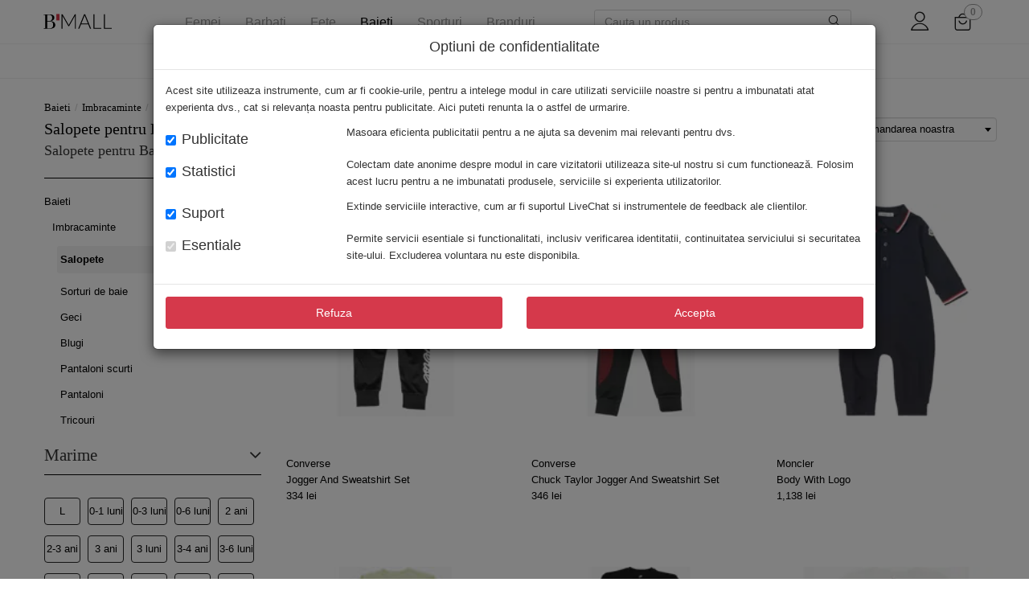

--- FILE ---
content_type: text/html; charset=UTF-8
request_url: https://www.b-mall.ro/salopete-baieti
body_size: 33245
content:
<!DOCTYPE html> <html class="no-js layout" lang="ro"> <head> <meta charset="utf-8"> <title>Salopete pentru Baieti - Boutique Mall</title> <meta name="viewport" content="width=device-width, initial-scale=1, minimum-scale=1.0, maximum-scale=1.0, user-scalable=no"> <meta name="format-detection" content="telephone=no"> <link rel="dns-prefetch" href="//static.b-mall.ro"> <link rel="manifest" href="/assets/v-20220630175334/onesignal/manifest.json"> <link rel="icon" type="image/png" href="/assets/img/apple-touch-icon.png"> <link rel="apple-touch-icon" href="/assets/img/apple-touch-icon.png"> <link rel="icon" type="image/ico" href="/favicon.ico"> <link rel="stylesheet" type="text/css" href="/assets/dist/bundle.fonts.css?v=20251203177bc2b365ea6205db8aa4"> <link rel="stylesheet" type="text/css" href="/assets/dist/bundle.vendor.css?v=20251203177bc2b365ea6205db8aa4"> <link rel="stylesheet" type="text/css" href="/assets/dist/bundle.app.css?v=20251203177bc2b365ea6205db8aa4"> <!--[if lt IE 9]><script type="text/javascript" src="/assets/v-20220630175334/vendor/html5-3.6-respond-1.4.2.min.js"></script><![endif]--> <meta name="description" content="Cauti salopete pentru baieti? Descopera oferta Boutique Mall online. Livrare 10 lei Bucuresti / 15 lei restul tarii. Colectii originale. Produse de firma."> <meta name="robots" content="index, follow"> <link rel="canonical" href="https://www.b-mall.ro/salopete-baieti"> <link rel="next" href="https://www.b-mall.ro/salopete-baieti/p100"> <link rel="alternate" hreflang="ro-RO" href="https://www.b-mall.ro/salopete-baieti"> <meta name="apple-mobile-web-app-title" content="Boutique Mall"> <meta name="application-name" content="Boutique Mall"> <link rel="preload" as="image" href="https://static.b-mall.ro/cs-galleries/1/6/4/7/16472865/101498697/main-400.jpg"> <link rel="preload" as="image" href="https://static.b-mall.ro/cs-galleries/1/6/4/7/16472868/101498700/main-400.jpg"> <link rel="preload" as="image" href="https://static.b-mall.ro/cs-galleries/1/9/4/3/19433432/116207027/main-400.jpg"> <link rel="preload" as="image" href="https://static.b-mall.ro/cs-galleries/1/6/4/7/16474008/101499840/main-400.jpg"> </head> <body itemscope itemtype="https://schema.org/WebPage" id="page-category" class="page-category"> <noscript> <iframe src="//www.googletagmanager.com/ns.html?id=GTM-K4JBMJX" height="0" width="0" style="display:none;visibility:hidden"></iframe> </noscript> <div id="backdrop-canvas"></div> <div id="wrapper"> <meta itemprop="inLanguage" content="ro"> <header id="header" role="banner" itemscope itemtype="https://schema.org/WPHeader"><meta itemprop="description" content="BoutiqueMall - Magazin online cu haine de firma originale"><div class="header-content-wrapper"><div class="container header-content"><div class="hidden-md hidden-lg xs-menu-container"><button type="button" class="menu-toggler"><i class="icon-ICN-hamburger"></i></button><button class="btn btn-link visible-xs visible-sm product-search-xs-icon" type="button"><i class="icon-ICN-search"></i></button></div><div><a href="/" id="logo-header" itemprop="headline" class="navbar-brand link-exact-active link-active"></a></div><div class="hidden-xs hidden-sm"><div class="hidden-xs hidden-sm"><div style="position: static"><div class="navigation" role="navigation"><ul><li class="item-navigation item-navigation-3 "><a href="/articole-femei">Femei</a><li class="item-navigation item-navigation-2 "><a href="/articole-barbati">Barbati</a><li class="item-navigation item-navigation-4 "><a href="/articole-fete">Fete</a><li class="item-navigation item-navigation-1 active"><a href="/articole-baieti">Baieti</a><li class="item-navigation item-navigation-5 "><a href="/sporturi">Sporturi</a><li class="item-navigation item-navigation-brands "><a href="/brands.html">Branduri</a><ul class="brands-sub-menu container"><li><a href="/dolce-gabbana">Dolce & Gabbana</a></li><li><a href="/dsquared2">DSQUARED2</a></li><li><a href="/versace">Versace</a></li><li><a href="/alexander-mcqueen">Alexander McQueen</a></li><li><a href="/gucci">Gucci</a></li><li><a href="/moschino">Moschino</a></li><li><a href="/balenciaga">Balenciaga</a></li><li><a href="/off-white">Off-White</a></li><li><a href="/valentino-garavani">Valentino Garavani</a></li><li><a href="/balmain">Balmain</a></li><li><a href="/saint-laurent">Saint Laurent</a></li><li><a href="/y-3">Y-3</a></li><li><a href="/golden-goose">Golden Goose</a></li><li><a href="/moncler">Moncler</a></li><li><a href="/diesel">Diesel</a></li><li><a href="/burberry">Burberry</a></li><li><a href="/elisabetta-franchi">Elisabetta Franchi</a></li><li><a href="/amiri">Amiri</a></li><li><a href="/giuseppe-zanotti">Giuseppe Zanotti</a></li><li><a href="/marcelo-burlon">Marcelo Burlon</a></li><li><a href="/barrow">Barrow</a></li><li><a href="/brands.html">Vezi toate brandurile</a></li></ul></ul></div></div></div><div id="mainNavigationInner" class="hidden hidden-md hidden-lg navigation navigation mm-menu mm-menu_offcanvas" role="navigation" aria-hidden="true"><div class="offcanvas-body"><div id="navigation-menu-gender" class="navigation" role="navigation"><div class="navigation-gender item-navigation-3" data-gender-selected="femei" data-url="/articole-femei"><span class="btn btn-link femei " data-url="/articole-femei">
                            Femei                        </span></div><div class="navigation-gender item-navigation-2" data-gender-selected="barbati" data-url="/articole-barbati"><span class="btn btn-link barbati " data-url="/articole-barbati">
                            Barbati                        </span></div><div class="navigation-gender item-navigation-4" data-gender-selected="fete" data-url="/articole-fete"><span class="btn btn-link fete " data-url="/articole-fete">
                            Fete                        </span></div><div class="navigation-gender item-navigation-1" data-gender-selected="baieti" data-url="/articole-baieti"><span class="btn btn-link baieti active" data-url="/articole-baieti">
                            Baieti                        </span></div><div class="navigation-gender item-navigation-5" data-gender-selected="sporturi" data-url="/sporturi"><span class="btn btn-link sporturi " data-url="/sporturi">
                            Sporturi                        </span></div></div><ul class="navbar-nav secondary-item mm-listview"><li class="listview-secondary-item secondary-item-link btn-link brands brands-border" data-gender="brands" data-category="brands" data-url="/brands.html"><span class="cursor-pointer">Branduri</span><ul><li class="listview-secondary-item secondary-item-link btn-link brands"><a href="/dolce-gabbana">Dolce & Gabbana</a></li><li class="listview-secondary-item secondary-item-link btn-link brands"><a href="/dsquared2">DSQUARED2</a></li><li class="listview-secondary-item secondary-item-link btn-link brands"><a href="/versace">Versace</a></li><li class="listview-secondary-item secondary-item-link btn-link brands"><a href="/alexander-mcqueen">Alexander McQueen</a></li><li class="listview-secondary-item secondary-item-link btn-link brands"><a href="/gucci">Gucci</a></li><li class="listview-secondary-item secondary-item-link btn-link brands"><a href="/moschino">Moschino</a></li><li class="listview-secondary-item secondary-item-link btn-link brands"><a href="/balenciaga">Balenciaga</a></li><li class="listview-secondary-item secondary-item-link btn-link brands"><a href="/off-white">Off-White</a></li><li class="listview-secondary-item secondary-item-link btn-link brands"><a href="/valentino-garavani">Valentino Garavani</a></li><li class="listview-secondary-item secondary-item-link btn-link brands"><a href="/balmain">Balmain</a></li><li class="listview-secondary-item secondary-item-link btn-link brands"><a href="/saint-laurent">Saint Laurent</a></li><li class="listview-secondary-item secondary-item-link btn-link brands"><a href="/y-3">Y-3</a></li><li class="listview-secondary-item secondary-item-link btn-link brands"><a href="/golden-goose">Golden Goose</a></li><li class="listview-secondary-item secondary-item-link btn-link brands"><a href="/moncler">Moncler</a></li><li class="listview-secondary-item secondary-item-link btn-link brands"><a href="/diesel">Diesel</a></li><li class="listview-secondary-item secondary-item-link btn-link brands"><a href="/burberry">Burberry</a></li><li class="listview-secondary-item secondary-item-link btn-link brands"><a href="/elisabetta-franchi">Elisabetta Franchi</a></li><li class="listview-secondary-item secondary-item-link btn-link brands"><a href="/amiri">Amiri</a></li><li class="listview-secondary-item secondary-item-link btn-link brands"><a href="/giuseppe-zanotti">Giuseppe Zanotti</a></li><li class="listview-secondary-item secondary-item-link btn-link brands"><a href="/marcelo-burlon">Marcelo Burlon</a></li><li class="listview-secondary-item secondary-item-link btn-link brands"><a href="/barrow">Barrow</a></li></ul></li><li class="secondary-item-link btn-link femei"><span class="cursor-pointer">Noutati</span><ul><li class="listview-secondary-item secondary-item-link btn-link femei" data-gender="femei" data-category="imbracaminte" data-url="/imbracaminte-dama/filtre/colectie-fw24"><span href="/imbracaminte-dama/filtre/colectie-fw24">Imbracaminte</span><ul><li class="listview-secondary-item secondary-item-link btn-link femei" data-url="/tinute-de-plaja-dama/filtre/colectie-fw24" data-previous-url="/imbracaminte-dama/filtre/colectie-fw24"><a href="/tinute-de-plaja-dama/filtre/colectie-fw24">Tinute de plaja</a></li><li class="listview-secondary-item secondary-item-link btn-link femei" data-url="/costume-de-baie-dama/filtre/colectie-fw24" data-previous-url="/imbracaminte-dama/filtre/colectie-fw24"><span href="/costume-de-baie-dama/filtre/colectie-fw24">Costume de baie</span><ul><li class="listview-secondary-item secondary-item-link btn-link femei" data-url="/costume-de-baie-intregi-dama/filtre/colectie-fw24" data-previous-url="/imbracaminte-dama/filtre/colectie-fw24"><a href="/costume-de-baie-intregi-dama/filtre/colectie-fw24">Costume de baie intregi</a></li><li class="listview-secondary-item secondary-item-link btn-link femei" data-url="/sutiene-de-baie-dama/filtre/colectie-fw24" data-previous-url="/imbracaminte-dama/filtre/colectie-fw24"><a href="/sutiene-de-baie-dama/filtre/colectie-fw24">Sutiene</a></li><li class="listview-secondary-item secondary-item-link btn-link femei" data-url="/bikini-dama/filtre/colectie-fw24" data-previous-url="/imbracaminte-dama/filtre/colectie-fw24"><a href="/bikini-dama/filtre/colectie-fw24">Bikini</a></li></ul></li><li class="listview-secondary-item secondary-item-link btn-link femei" data-url="/rochii-dama/filtre/colectie-fw24" data-previous-url="/imbracaminte-dama/filtre/colectie-fw24"><span href="/rochii-dama/filtre/colectie-fw24">Rochii</span><ul><li class="listview-secondary-item secondary-item-link btn-link femei" data-url="/rochii-casual-dama/filtre/colectie-fw24" data-previous-url="/imbracaminte-dama/filtre/colectie-fw24"><a href="/rochii-casual-dama/filtre/colectie-fw24">Rochii casual</a></li><li class="listview-secondary-item secondary-item-link btn-link femei" data-url="/rochii-elegante-dama/filtre/colectie-fw24" data-previous-url="/imbracaminte-dama/filtre/colectie-fw24"><a href="/rochii-elegante-dama/filtre/colectie-fw24">Rochii elegante</a></li><li class="listview-secondary-item secondary-item-link btn-link femei" data-url="/rochii-scurte-dama/filtre/colectie-fw24" data-previous-url="/imbracaminte-dama/filtre/colectie-fw24"><a href="/rochii-scurte-dama/filtre/colectie-fw24">Rochii scurte</a></li><li class="listview-secondary-item secondary-item-link btn-link femei" data-url="/rochii-lungi-dama/filtre/colectie-fw24" data-previous-url="/imbracaminte-dama/filtre/colectie-fw24"><a href="/rochii-lungi-dama/filtre/colectie-fw24">Rochii lungi</a></li></ul></li><li class="listview-secondary-item secondary-item-link btn-link femei" data-url="/blugi-dama/filtre/colectie-fw24" data-previous-url="/imbracaminte-dama/filtre/colectie-fw24"><span href="/blugi-dama/filtre/colectie-fw24">Blugi</span><ul><li class="listview-secondary-item secondary-item-link btn-link femei" data-url="/blugi-drepti-dama/filtre/colectie-fw24" data-previous-url="/imbracaminte-dama/filtre/colectie-fw24"><a href="/blugi-drepti-dama/filtre/colectie-fw24">Blugi drepti</a></li><li class="listview-secondary-item secondary-item-link btn-link femei" data-url="/blugi-skinny-dama/filtre/colectie-fw24" data-previous-url="/imbracaminte-dama/filtre/colectie-fw24"><a href="/blugi-skinny-dama/filtre/colectie-fw24">Blugi skinny</a></li><li class="listview-secondary-item secondary-item-link btn-link femei" data-url="/blugi-evazati-dama/filtre/colectie-fw24" data-previous-url="/imbracaminte-dama/filtre/colectie-fw24"><a href="/blugi-evazati-dama/filtre/colectie-fw24">Blugi evazati</a></li></ul></li><li class="listview-secondary-item secondary-item-link btn-link femei" data-url="/geci-dama/filtre/colectie-fw24" data-previous-url="/imbracaminte-dama/filtre/colectie-fw24"><span href="/geci-dama/filtre/colectie-fw24">Geci</span><ul><li class="listview-secondary-item secondary-item-link btn-link femei" data-url="/jachete-dama/filtre/colectie-fw24" data-previous-url="/imbracaminte-dama/filtre/colectie-fw24"><a href="/jachete-dama/filtre/colectie-fw24">Jachete</a></li><li class="listview-secondary-item secondary-item-link btn-link femei" data-url="/bomber-jacket-dama/filtre/colectie-fw24" data-previous-url="/imbracaminte-dama/filtre/colectie-fw24"><a href="/bomber-jacket-dama/filtre/colectie-fw24">Bomber jacket</a></li><li class="listview-secondary-item secondary-item-link btn-link femei" data-url="/geci-de-piele-dama/filtre/colectie-fw24" data-previous-url="/imbracaminte-dama/filtre/colectie-fw24"><a href="/geci-de-piele-dama/filtre/colectie-fw24">Geci de piele</a></li><li class="listview-secondary-item secondary-item-link btn-link femei" data-url="/geci-biker-dama/filtre/colectie-fw24" data-previous-url="/imbracaminte-dama/filtre/colectie-fw24"><a href="/geci-biker-dama/filtre/colectie-fw24">Geci biker</a></li><li class="listview-secondary-item secondary-item-link btn-link femei" data-url="/geci-parka-dama/filtre/colectie-fw24" data-previous-url="/imbracaminte-dama/filtre/colectie-fw24"><a href="/geci-parka-dama/filtre/colectie-fw24">Geci Parka</a></li><li class="listview-secondary-item secondary-item-link btn-link femei" data-url="/geci-poncho-dama/filtre/colectie-fw24" data-previous-url="/imbracaminte-dama/filtre/colectie-fw24"><a href="/geci-poncho-dama/filtre/colectie-fw24">Poncho</a></li><li class="listview-secondary-item secondary-item-link btn-link femei" data-url="/trenciuri-dama/filtre/colectie-fw24" data-previous-url="/imbracaminte-dama/filtre/colectie-fw24"><a href="/trenciuri-dama/filtre/colectie-fw24">Trenciuri</a></li><li class="listview-secondary-item secondary-item-link btn-link femei" data-url="/paltoane-dama/filtre/colectie-fw24" data-previous-url="/imbracaminte-dama/filtre/colectie-fw24"><a href="/paltoane-dama/filtre/colectie-fw24">Paltoane</a></li><li class="listview-secondary-item secondary-item-link btn-link femei" data-url="/geci-de-iarna-dama/filtre/colectie-fw24" data-previous-url="/imbracaminte-dama/filtre/colectie-fw24"><a href="/geci-de-iarna-dama/filtre/colectie-fw24">Geci de iarna</a></li><li class="listview-secondary-item secondary-item-link btn-link femei" data-url="/veste-dama/filtre/colectie-fw24" data-previous-url="/imbracaminte-dama/filtre/colectie-fw24"><a href="/veste-dama/filtre/colectie-fw24">Veste</a></li></ul></li><li class="listview-secondary-item secondary-item-link btn-link femei" data-url="/pantaloni-scurti-dama/filtre/colectie-fw24" data-previous-url="/imbracaminte-dama/filtre/colectie-fw24"><a href="/pantaloni-scurti-dama/filtre/colectie-fw24">Pantaloni scurti</a></li><li class="listview-secondary-item secondary-item-link btn-link femei" data-url="/pantaloni-dama/filtre/colectie-fw24" data-previous-url="/imbracaminte-dama/filtre/colectie-fw24"><span href="/pantaloni-dama/filtre/colectie-fw24">Pantaloni</span><ul><li class="listview-secondary-item secondary-item-link btn-link femei" data-url="/colanti-dama/filtre/colectie-fw24" data-previous-url="/imbracaminte-dama/filtre/colectie-fw24"><a href="/colanti-dama/filtre/colectie-fw24">Colanti</a></li><li class="listview-secondary-item secondary-item-link btn-link femei" data-url="/pantaloni-casual-dama/filtre/colectie-fw24" data-previous-url="/imbracaminte-dama/filtre/colectie-fw24"><a href="/pantaloni-casual-dama/filtre/colectie-fw24">Pantaloni casual</a></li><li class="listview-secondary-item secondary-item-link btn-link femei" data-url="/pantaloni-office-dama/filtre/colectie-fw24" data-previous-url="/imbracaminte-dama/filtre/colectie-fw24"><a href="/pantaloni-office-dama/filtre/colectie-fw24">Pantaloni office</a></li><li class="listview-secondary-item secondary-item-link btn-link femei" data-url="/pantaloni-eleganti-dama/filtre/colectie-fw24" data-previous-url="/imbracaminte-dama/filtre/colectie-fw24"><a href="/pantaloni-eleganti-dama/filtre/colectie-fw24">Pantaloni eleganti</a></li><li class="listview-secondary-item secondary-item-link btn-link femei" data-url="/pantaloni-de-trening-dama/filtre/colectie-fw24" data-previous-url="/imbracaminte-dama/filtre/colectie-fw24"><a href="/pantaloni-de-trening-dama/filtre/colectie-fw24">Pantaloni de trening</a></li></ul></li><li class="listview-secondary-item secondary-item-link btn-link femei" data-url="/topuri-dama/filtre/colectie-fw24" data-previous-url="/imbracaminte-dama/filtre/colectie-fw24"><span href="/topuri-dama/filtre/colectie-fw24">Topuri</span><ul><li class="listview-secondary-item secondary-item-link btn-link femei" data-url="/bluze-dama/filtre/colectie-fw24" data-previous-url="/imbracaminte-dama/filtre/colectie-fw24"><a href="/bluze-dama/filtre/colectie-fw24">Bluze</a></li><li class="listview-secondary-item secondary-item-link btn-link femei" data-url="/hanorace-dama/filtre/colectie-fw24" data-previous-url="/imbracaminte-dama/filtre/colectie-fw24"><a href="/hanorace-dama/filtre/colectie-fw24">Hanorace</a></li><li class="listview-secondary-item secondary-item-link btn-link femei" data-url="/bluze-de-trening-dama/filtre/colectie-fw24" data-previous-url="/imbracaminte-dama/filtre/colectie-fw24"><a href="/bluze-de-trening-dama/filtre/colectie-fw24">Bluze de trening</a></li></ul></li><li class="listview-secondary-item secondary-item-link btn-link femei" data-url="/tricouri-dama/filtre/colectie-fw24" data-previous-url="/imbracaminte-dama/filtre/colectie-fw24"><a href="/tricouri-dama/filtre/colectie-fw24">Tricouri</a></li><li class="listview-secondary-item secondary-item-link btn-link femei" data-url="/tricouri-polo-dama/filtre/colectie-fw24" data-previous-url="/imbracaminte-dama/filtre/colectie-fw24"><a href="/tricouri-polo-dama/filtre/colectie-fw24">Tricouri Polo</a></li><li class="listview-secondary-item secondary-item-link btn-link femei" data-url="/camasi-dama/filtre/colectie-fw24" data-previous-url="/imbracaminte-dama/filtre/colectie-fw24"><span href="/camasi-dama/filtre/colectie-fw24">Camasi</span><ul><li class="listview-secondary-item secondary-item-link btn-link femei" data-url="/camasi-casual-dama/filtre/colectie-fw24" data-previous-url="/imbracaminte-dama/filtre/colectie-fw24"><a href="/camasi-casual-dama/filtre/colectie-fw24">Camasi casual</a></li><li class="listview-secondary-item secondary-item-link btn-link femei" data-url="/camasi-de-blugi-dama/filtre/colectie-fw24" data-previous-url="/imbracaminte-dama/filtre/colectie-fw24"><a href="/camasi-de-blugi-dama/filtre/colectie-fw24">Camasi de blugi</a></li><li class="listview-secondary-item secondary-item-link btn-link femei" data-url="/camasi-office-dama/filtre/colectie-fw24" data-previous-url="/imbracaminte-dama/filtre/colectie-fw24"><a href="/camasi-office-dama/filtre/colectie-fw24">Camasi office</a></li><li class="listview-secondary-item secondary-item-link btn-link femei" data-url="/camasi-elegante-dama/filtre/colectie-fw24" data-previous-url="/imbracaminte-dama/filtre/colectie-fw24"><a href="/camasi-elegante-dama/filtre/colectie-fw24">Camasi elegante</a></li></ul></li><li class="listview-secondary-item secondary-item-link btn-link femei" data-url="/fuste-dama/filtre/colectie-fw24" data-previous-url="/imbracaminte-dama/filtre/colectie-fw24"><span href="/fuste-dama/filtre/colectie-fw24">Fuste</span><ul><li class="listview-secondary-item secondary-item-link btn-link femei" data-url="/fuste-casual-dama/filtre/colectie-fw24" data-previous-url="/imbracaminte-dama/filtre/colectie-fw24"><a href="/fuste-casual-dama/filtre/colectie-fw24">Fuste casual</a></li></ul></li><li class="listview-secondary-item secondary-item-link btn-link femei" data-url="/salopete-dama/filtre/colectie-fw24" data-previous-url="/imbracaminte-dama/filtre/colectie-fw24"><a href="/salopete-dama/filtre/colectie-fw24">Salopete</a></li><li class="listview-secondary-item secondary-item-link btn-link femei" data-url="/sacouri-dama/filtre/colectie-fw24" data-previous-url="/imbracaminte-dama/filtre/colectie-fw24"><span href="/sacouri-dama/filtre/colectie-fw24">Sacouri</span><ul><li class="listview-secondary-item secondary-item-link btn-link femei" data-url="/sacouri-office-dama/filtre/colectie-fw24" data-previous-url="/imbracaminte-dama/filtre/colectie-fw24"><a href="/sacouri-office-dama/filtre/colectie-fw24">Sacouri office</a></li></ul></li><li class="listview-secondary-item secondary-item-link btn-link femei" data-url="/lenjerie-intima-dama/filtre/colectie-fw24" data-previous-url="/imbracaminte-dama/filtre/colectie-fw24"><span href="/lenjerie-intima-dama/filtre/colectie-fw24">Lenjerie intima</span><ul><li class="listview-secondary-item secondary-item-link btn-link femei" data-url="/sutiene-dama/filtre/colectie-fw24" data-previous-url="/imbracaminte-dama/filtre/colectie-fw24"><a href="/sutiene-dama/filtre/colectie-fw24">Sutiene</a></li><li class="listview-secondary-item secondary-item-link btn-link femei" data-url="/chiloti-dama/filtre/colectie-fw24" data-previous-url="/imbracaminte-dama/filtre/colectie-fw24"><a href="/chiloti-dama/filtre/colectie-fw24">Chiloti</a></li><li class="listview-secondary-item secondary-item-link btn-link femei" data-url="/body-uri-dama/filtre/colectie-fw24" data-previous-url="/imbracaminte-dama/filtre/colectie-fw24"><a href="/body-uri-dama/filtre/colectie-fw24">Body-uri</a></li><li class="listview-secondary-item secondary-item-link btn-link femei" data-url="/sosete-dama/filtre/colectie-fw24" data-previous-url="/imbracaminte-dama/filtre/colectie-fw24"><a href="/sosete-dama/filtre/colectie-fw24">Sosete</a></li></ul></li><li class="listview-secondary-item secondary-item-link btn-link femei" data-url="/pulovere-dama/filtre/colectie-fw24" data-previous-url="/imbracaminte-dama/filtre/colectie-fw24"><span href="/pulovere-dama/filtre/colectie-fw24">Pulovere</span><ul><li class="listview-secondary-item secondary-item-link btn-link femei" data-url="/pulovere-casual-dama/filtre/colectie-fw24" data-previous-url="/imbracaminte-dama/filtre/colectie-fw24"><a href="/pulovere-casual-dama/filtre/colectie-fw24">Pulovere casual</a></li><li class="listview-secondary-item secondary-item-link btn-link femei" data-url="/cardigane-dama/filtre/colectie-fw24" data-previous-url="/imbracaminte-dama/filtre/colectie-fw24"><a href="/cardigane-dama/filtre/colectie-fw24">Cardigane</a></li></ul></li></ul></li><li class="listview-secondary-item secondary-item-link btn-link femei" data-gender="femei" data-category="incaltaminte" data-url="/incaltaminte-dama/filtre/colectie-fw24"><span href="/incaltaminte-dama/filtre/colectie-fw24">Incaltaminte</span><ul><li class="listview-secondary-item secondary-item-link btn-link femei" data-url="/balerini-dama/filtre/colectie-fw24" data-previous-url="/incaltaminte-dama/filtre/colectie-fw24"><a href="/balerini-dama/filtre/colectie-fw24">Balerini</a></li><li class="listview-secondary-item secondary-item-link btn-link femei" data-url="/sandale-dama/filtre/colectie-fw24" data-previous-url="/incaltaminte-dama/filtre/colectie-fw24"><a href="/sandale-dama/filtre/colectie-fw24">Sandale</a></li><li class="listview-secondary-item secondary-item-link btn-link femei" data-url="/pantofi-sport-dama/filtre/colectie-fw24" data-previous-url="/incaltaminte-dama/filtre/colectie-fw24"><span href="/pantofi-sport-dama/filtre/colectie-fw24">Pantofi sport</span><ul><li class="listview-secondary-item secondary-item-link btn-link femei" data-url="/sneakers-dama/filtre/colectie-fw24" data-previous-url="/incaltaminte-dama/filtre/colectie-fw24"><a href="/sneakers-dama/filtre/colectie-fw24">Sneakers</a></li></ul></li><li class="listview-secondary-item secondary-item-link btn-link femei" data-url="/pantofi-dama/filtre/colectie-fw24" data-previous-url="/incaltaminte-dama/filtre/colectie-fw24"><span href="/pantofi-dama/filtre/colectie-fw24">Pantofi</span><ul><li class="listview-secondary-item secondary-item-link btn-link femei" data-url="/pantofi-casual-dama/filtre/colectie-fw24" data-previous-url="/incaltaminte-dama/filtre/colectie-fw24"><a href="/pantofi-casual-dama/filtre/colectie-fw24">Pantofi casual</a></li><li class="listview-secondary-item secondary-item-link btn-link femei" data-url="/pantofi-cu-toc-dama/filtre/colectie-fw24" data-previous-url="/incaltaminte-dama/filtre/colectie-fw24"><a href="/pantofi-cu-toc-dama/filtre/colectie-fw24">Pantofi cu toc</a></li></ul></li><li class="listview-secondary-item secondary-item-link btn-link femei" data-url="/mocasini-dama/filtre/colectie-fw24" data-previous-url="/incaltaminte-dama/filtre/colectie-fw24"><a href="/mocasini-dama/filtre/colectie-fw24">Mocasini</a></li><li class="listview-secondary-item secondary-item-link btn-link femei" data-url="/espadrile-dama/filtre/colectie-fw24" data-previous-url="/incaltaminte-dama/filtre/colectie-fw24"><a href="/espadrile-dama/filtre/colectie-fw24">Espadrile</a></li><li class="listview-secondary-item secondary-item-link btn-link femei" data-url="/cizme-dama/filtre/colectie-fw24" data-previous-url="/incaltaminte-dama/filtre/colectie-fw24"><span href="/cizme-dama/filtre/colectie-fw24">Cizme</span><ul><li class="listview-secondary-item secondary-item-link btn-link femei" data-url="/cizme-scurte-dama/filtre/colectie-fw24" data-previous-url="/incaltaminte-dama/filtre/colectie-fw24"><a href="/cizme-scurte-dama/filtre/colectie-fw24">Cizme scurte</a></li></ul></li><li class="listview-secondary-item secondary-item-link btn-link femei" data-url="/papuci-dama/filtre/colectie-fw24" data-previous-url="/incaltaminte-dama/filtre/colectie-fw24"><a href="/papuci-dama/filtre/colectie-fw24">Papuci</a></li><li class="listview-secondary-item secondary-item-link btn-link femei" data-url="/botine-dama/filtre/colectie-fw24" data-previous-url="/incaltaminte-dama/filtre/colectie-fw24"><a href="/botine-dama/filtre/colectie-fw24">Botine</a></li><li class="listview-secondary-item secondary-item-link btn-link femei" data-url="/bocanci-dama/filtre/colectie-fw24" data-previous-url="/incaltaminte-dama/filtre/colectie-fw24"><a href="/bocanci-dama/filtre/colectie-fw24">Bocanci</a></li><li class="listview-secondary-item secondary-item-link btn-link femei" data-url="/ghete-dama/filtre/colectie-fw24" data-previous-url="/incaltaminte-dama/filtre/colectie-fw24"><a href="/ghete-dama/filtre/colectie-fw24">Ghete</a></li></ul></li><li class="listview-secondary-item secondary-item-link btn-link femei" data-gender="femei" data-category="genti" data-url="/genti-dama/filtre/colectie-fw24"><span href="/genti-dama/filtre/colectie-fw24">Genti</span><ul><li class="listview-secondary-item secondary-item-link btn-link femei" data-url="/rucsacuri-dama/filtre/colectie-fw24" data-previous-url="/genti-dama/filtre/colectie-fw24"><a href="/rucsacuri-dama/filtre/colectie-fw24">Rucsacuri</a></li><li class="listview-secondary-item secondary-item-link btn-link femei" data-url="/genti-de-mana-dama/filtre/colectie-fw24" data-previous-url="/genti-dama/filtre/colectie-fw24"><a href="/genti-de-mana-dama/filtre/colectie-fw24">Genti de mana</a></li><li class="listview-secondary-item secondary-item-link btn-link femei" data-url="/genti-de-umar-dama/filtre/colectie-fw24" data-previous-url="/genti-dama/filtre/colectie-fw24"><a href="/genti-de-umar-dama/filtre/colectie-fw24">Genti de umar</a></li><li class="listview-secondary-item secondary-item-link btn-link femei" data-url="/genti-mini-dama/filtre/colectie-fw24" data-previous-url="/genti-dama/filtre/colectie-fw24"><a href="/genti-mini-dama/filtre/colectie-fw24">Genti mini</a></li><li class="listview-secondary-item secondary-item-link btn-link femei" data-url="/genti-tip-postas-dama/filtre/colectie-fw24" data-previous-url="/genti-dama/filtre/colectie-fw24"><a href="/genti-tip-postas-dama/filtre/colectie-fw24">Genti tip postas</a></li><li class="listview-secondary-item secondary-item-link btn-link femei" data-url="/genti-plic-dama/filtre/colectie-fw24" data-previous-url="/genti-dama/filtre/colectie-fw24"><a href="/genti-plic-dama/filtre/colectie-fw24">Genti plic</a></li><li class="listview-secondary-item secondary-item-link btn-link femei" data-url="/genti-de-voiaj-dama/filtre/colectie-fw24" data-previous-url="/genti-dama/filtre/colectie-fw24"><a href="/genti-de-voiaj-dama/filtre/colectie-fw24">Genti de voiaj</a></li><li class="listview-secondary-item secondary-item-link btn-link femei" data-url="/borsete-dama/filtre/colectie-fw24" data-previous-url="/genti-dama/filtre/colectie-fw24"><a href="/borsete-dama/filtre/colectie-fw24">Borsete</a></li></ul></li><li class="listview-secondary-item secondary-item-link btn-link femei" data-gender="femei" data-category="accesorii" data-url="/accesorii-dama/filtre/colectie-fw24"><span href="/accesorii-dama/filtre/colectie-fw24">Accesorii</span><ul><li class="listview-secondary-item secondary-item-link btn-link femei" data-url="/curele-dama/filtre/colectie-fw24" data-previous-url="/accesorii-dama/filtre/colectie-fw24"><a href="/curele-dama/filtre/colectie-fw24">Curele</a></li><li class="listview-secondary-item secondary-item-link btn-link femei" data-url="/ochelari-de-soare-dama/filtre/colectie-fw24" data-previous-url="/accesorii-dama/filtre/colectie-fw24"><a href="/ochelari-de-soare-dama/filtre/colectie-fw24">Ochelari de soare</a></li><li class="listview-secondary-item secondary-item-link btn-link femei" data-url="/palarii-dama/filtre/colectie-fw24" data-previous-url="/accesorii-dama/filtre/colectie-fw24"><a href="/palarii-dama/filtre/colectie-fw24">Palarii</a></li><li class="listview-secondary-item secondary-item-link btn-link femei" data-url="/sepci-dama/filtre/colectie-fw24" data-previous-url="/accesorii-dama/filtre/colectie-fw24"><a href="/sepci-dama/filtre/colectie-fw24">Sepci</a></li><li class="listview-secondary-item secondary-item-link btn-link femei" data-url="/bijuterii-dama/filtre/colectie-fw24" data-previous-url="/accesorii-dama/filtre/colectie-fw24"><span href="/bijuterii-dama/filtre/colectie-fw24">Bijuterii</span><ul><li class="listview-secondary-item secondary-item-link btn-link femei" data-url="/inele-dama/filtre/colectie-fw24" data-previous-url="/accesorii-dama/filtre/colectie-fw24"><a href="/inele-dama/filtre/colectie-fw24">Inele</a></li><li class="listview-secondary-item secondary-item-link btn-link femei" data-url="/bratari-dama/filtre/colectie-fw24" data-previous-url="/accesorii-dama/filtre/colectie-fw24"><a href="/bratari-dama/filtre/colectie-fw24">Bratari</a></li><li class="listview-secondary-item secondary-item-link btn-link femei" data-url="/cercei-dama/filtre/colectie-fw24" data-previous-url="/accesorii-dama/filtre/colectie-fw24"><a href="/cercei-dama/filtre/colectie-fw24">Cercei</a></li><li class="listview-secondary-item secondary-item-link btn-link femei" data-url="/coliere-dama/filtre/colectie-fw24" data-previous-url="/accesorii-dama/filtre/colectie-fw24"><a href="/coliere-dama/filtre/colectie-fw24">Coliere</a></li></ul></li><li class="listview-secondary-item secondary-item-link btn-link femei" data-url="/esarfe-dama/filtre/colectie-fw24" data-previous-url="/accesorii-dama/filtre/colectie-fw24"><a href="/esarfe-dama/filtre/colectie-fw24">Esarfe</a></li><li class="listview-secondary-item secondary-item-link btn-link femei" data-url="/portofele-dama/filtre/colectie-fw24" data-previous-url="/accesorii-dama/filtre/colectie-fw24"><a href="/portofele-dama/filtre/colectie-fw24">Portofele</a></li><li class="listview-secondary-item secondary-item-link btn-link femei" data-url="/manusi-dama/filtre/colectie-fw24" data-previous-url="/accesorii-dama/filtre/colectie-fw24"><a href="/manusi-dama/filtre/colectie-fw24">Manusi</a></li><li class="listview-secondary-item secondary-item-link btn-link femei" data-url="/caciuli-dama/filtre/colectie-fw24" data-previous-url="/accesorii-dama/filtre/colectie-fw24"><a href="/caciuli-dama/filtre/colectie-fw24">Caciuli</a></li><li class="listview-secondary-item secondary-item-link btn-link femei" data-url="/prosoape-de-baie-dama/filtre/colectie-fw24" data-previous-url="/accesorii-dama/filtre/colectie-fw24"><a href="/prosoape-de-baie-dama/filtre/colectie-fw24">Prosoape de baie</a></li></ul></li></ul></li><li class="listview-secondary-item secondary-item-link btn-link d-none femei" data-url="/imbracaminte-dama"><span class="category-name">
                                Imbracaminte
                            </span><ul><li class="listview-secondary-item secondary-item-link btn-link femei" data-gender="femei" data-category="tinute de plaja" data-url="/tinute-de-plaja-dama" data-previous-url="/imbracaminte-dama"><span href="/tinute-de-plaja-dama">Tinute de plaja</span><ul><li class="listview-secondary-item secondary-item-link btn-link femei" data-gender="femei" data-category="accesorii de plaja" data-url="/accesorii-de-plaja" data-previous-url="/tinute-de-plaja-dama"><a href="/accesorii-de-plaja">Accesorii de plaja</a></li></ul></li><li class="listview-secondary-item secondary-item-link btn-link femei" data-gender="femei" data-category="costume de baie" data-url="/costume-de-baie-dama" data-previous-url="/imbracaminte-dama"><span href="/costume-de-baie-dama">Costume de baie</span><ul><li class="listview-secondary-item secondary-item-link btn-link femei" data-gender="femei" data-category="costume de baie 2 piese" data-url="/costume-de-baie-2-piese-dama" data-previous-url="/costume-de-baie-dama"><a href="/costume-de-baie-2-piese-dama">Costume de baie 2 piese</a></li><li class="listview-secondary-item secondary-item-link btn-link femei" data-gender="femei" data-category="costume de baie intregi" data-url="/costume-de-baie-intregi-dama" data-previous-url="/costume-de-baie-dama"><a href="/costume-de-baie-intregi-dama">Costume de baie intregi</a></li><li class="listview-secondary-item secondary-item-link btn-link femei" data-gender="femei" data-category="sutiene" data-url="/sutiene-de-baie-dama" data-previous-url="/costume-de-baie-dama"><a href="/sutiene-de-baie-dama">Sutiene</a></li><li class="listview-secondary-item secondary-item-link btn-link femei" data-gender="femei" data-category="bikini" data-url="/bikini-dama" data-previous-url="/costume-de-baie-dama"><a href="/bikini-dama">Bikini</a></li></ul></li><li class="listview-secondary-item secondary-item-link btn-link femei" data-gender="femei" data-category="rochii" data-url="/rochii-dama" data-previous-url="/imbracaminte-dama"><span href="/rochii-dama">Rochii</span><ul><li class="listview-secondary-item secondary-item-link btn-link femei" data-gender="femei" data-category="rochii de zi" data-url="/rochii-de-zi-dama" data-previous-url="/rochii-dama"><a href="/rochii-de-zi-dama">Rochii de zi</a></li><li class="listview-secondary-item secondary-item-link btn-link femei" data-gender="femei" data-category="rochii casual" data-url="/rochii-casual-dama" data-previous-url="/rochii-dama"><a href="/rochii-casual-dama">Rochii casual</a></li><li class="listview-secondary-item secondary-item-link btn-link femei" data-gender="femei" data-category="rochii elegante" data-url="/rochii-elegante-dama" data-previous-url="/rochii-dama"><a href="/rochii-elegante-dama">Rochii elegante</a></li><li class="listview-secondary-item secondary-item-link btn-link femei" data-gender="femei" data-category="rochii scurte" data-url="/rochii-scurte-dama" data-previous-url="/rochii-dama"><a href="/rochii-scurte-dama">Rochii scurte</a></li><li class="listview-secondary-item secondary-item-link btn-link femei" data-gender="femei" data-category="rochii lungi" data-url="/rochii-lungi-dama" data-previous-url="/rochii-dama"><a href="/rochii-lungi-dama">Rochii lungi</a></li><li class="listview-secondary-item secondary-item-link btn-link femei" data-gender="femei" data-category="rochii sport" data-url="/rochii-sport-dama" data-previous-url="/rochii-dama"><a href="/rochii-sport-dama">Rochii sport</a></li></ul></li><li class="listview-secondary-item secondary-item-link btn-link femei" data-gender="femei" data-category="blugi" data-url="/blugi-dama" data-previous-url="/imbracaminte-dama"><span href="/blugi-dama">Blugi</span><ul><li class="listview-secondary-item secondary-item-link btn-link femei" data-gender="femei" data-category="blugi drepti" data-url="/blugi-drepti-dama" data-previous-url="/blugi-dama"><a href="/blugi-drepti-dama">Blugi drepti</a></li><li class="listview-secondary-item secondary-item-link btn-link femei" data-gender="femei" data-category="blugi skinny" data-url="/blugi-skinny-dama" data-previous-url="/blugi-dama"><a href="/blugi-skinny-dama">Blugi skinny</a></li><li class="listview-secondary-item secondary-item-link btn-link femei" data-gender="femei" data-category="blugi boyfriend" data-url="/blugi-boyfriend-dama" data-previous-url="/blugi-dama"><a href="/blugi-boyfriend-dama">Blugi boyfriend</a></li><li class="listview-secondary-item secondary-item-link btn-link femei" data-gender="femei" data-category="blugi evazati" data-url="/blugi-evazati-dama" data-previous-url="/blugi-dama"><a href="/blugi-evazati-dama">Blugi evazati</a></li></ul></li><li class="listview-secondary-item secondary-item-link btn-link femei" data-gender="femei" data-category="geci" data-url="/geci-dama" data-previous-url="/imbracaminte-dama"><span href="/geci-dama">Geci</span><ul><li class="listview-secondary-item secondary-item-link btn-link femei" data-gender="femei" data-category="jachete" data-url="/jachete-dama" data-previous-url="/geci-dama"><a href="/jachete-dama">Jachete</a></li><li class="listview-secondary-item secondary-item-link btn-link femei" data-gender="femei" data-category="bomber jacket" data-url="/bomber-jacket-dama" data-previous-url="/geci-dama"><a href="/bomber-jacket-dama">Bomber jacket</a></li><li class="listview-secondary-item secondary-item-link btn-link femei" data-gender="femei" data-category="geci de blugi" data-url="/geci-de-blugi-dama" data-previous-url="/geci-dama"><a href="/geci-de-blugi-dama">Geci de blugi</a></li><li class="listview-secondary-item secondary-item-link btn-link femei" data-gender="femei" data-category="geci de piele" data-url="/geci-de-piele-dama" data-previous-url="/geci-dama"><a href="/geci-de-piele-dama">Geci de piele</a></li><li class="listview-secondary-item secondary-item-link btn-link femei" data-gender="femei" data-category="geci biker" data-url="/geci-biker-dama" data-previous-url="/geci-dama"><a href="/geci-biker-dama">Geci biker</a></li><li class="listview-secondary-item secondary-item-link btn-link femei" data-gender="femei" data-category="geci parka" data-url="/geci-parka-dama" data-previous-url="/geci-dama"><a href="/geci-parka-dama">Geci Parka</a></li><li class="listview-secondary-item secondary-item-link btn-link femei" data-gender="femei" data-category="poncho" data-url="/geci-poncho-dama" data-previous-url="/geci-dama"><a href="/geci-poncho-dama">Poncho</a></li><li class="listview-secondary-item secondary-item-link btn-link femei" data-gender="femei" data-category="trenciuri" data-url="/trenciuri-dama" data-previous-url="/geci-dama"><a href="/trenciuri-dama">Trenciuri</a></li><li class="listview-secondary-item secondary-item-link btn-link femei" data-gender="femei" data-category="paltoane" data-url="/paltoane-dama" data-previous-url="/geci-dama"><a href="/paltoane-dama">Paltoane</a></li><li class="listview-secondary-item secondary-item-link btn-link femei" data-gender="femei" data-category="pelerine" data-url="/pelerine-dama" data-previous-url="/geci-dama"><a href="/pelerine-dama">Pelerine</a></li><li class="listview-secondary-item secondary-item-link btn-link femei" data-gender="femei" data-category="blanuri" data-url="/blanuri-dama" data-previous-url="/geci-dama"><a href="/blanuri-dama">Blanuri</a></li><li class="listview-secondary-item secondary-item-link btn-link femei" data-gender="femei" data-category="geci de iarna" data-url="/geci-de-iarna-dama" data-previous-url="/geci-dama"><a href="/geci-de-iarna-dama">Geci de iarna</a></li><li class="listview-secondary-item secondary-item-link btn-link femei" data-gender="femei" data-category="veste" data-url="/veste-dama" data-previous-url="/geci-dama"><a href="/veste-dama">Veste</a></li><li class="listview-secondary-item secondary-item-link btn-link femei" data-gender="femei" data-category="geci de ploaie" data-url="/geci-de-ploaie-femei" data-previous-url="/geci-dama"><a href="/geci-de-ploaie-femei">Geci de ploaie</a></li></ul></li><li class="listview-secondary-item secondary-item-link btn-link femei" data-gender="femei" data-category="pantaloni scurti" data-url="/pantaloni-scurti-dama" data-previous-url="/imbracaminte-dama"><a href="/pantaloni-scurti-dama">Pantaloni scurti</a></li><li class="listview-secondary-item secondary-item-link btn-link femei" data-gender="femei" data-category="pantaloni" data-url="/pantaloni-dama" data-previous-url="/imbracaminte-dama"><span href="/pantaloni-dama">Pantaloni</span><ul><li class="listview-secondary-item secondary-item-link btn-link femei" data-gender="femei" data-category="colanti" data-url="/colanti-dama" data-previous-url="/pantaloni-dama"><a href="/colanti-dama">Colanti</a></li><li class="listview-secondary-item secondary-item-link btn-link femei" data-gender="femei" data-category="pantaloni casual" data-url="/pantaloni-casual-dama" data-previous-url="/pantaloni-dama"><a href="/pantaloni-casual-dama">Pantaloni casual</a></li><li class="listview-secondary-item secondary-item-link btn-link femei" data-gender="femei" data-category="pantaloni office" data-url="/pantaloni-office-dama" data-previous-url="/pantaloni-dama"><a href="/pantaloni-office-dama">Pantaloni office</a></li><li class="listview-secondary-item secondary-item-link btn-link femei" data-gender="femei" data-category="pantaloni eleganti" data-url="/pantaloni-eleganti-dama" data-previous-url="/pantaloni-dama"><a href="/pantaloni-eleganti-dama">Pantaloni eleganti</a></li><li class="listview-secondary-item secondary-item-link btn-link femei" data-gender="femei" data-category="pantaloni de trening" data-url="/pantaloni-de-trening-dama" data-previous-url="/pantaloni-dama"><a href="/pantaloni-de-trening-dama">Pantaloni de trening</a></li></ul></li><li class="listview-secondary-item secondary-item-link btn-link femei" data-gender="femei" data-category="topuri" data-url="/topuri-dama" data-previous-url="/imbracaminte-dama"><span href="/topuri-dama">Topuri</span><ul><li class="listview-secondary-item secondary-item-link btn-link femei" data-gender="femei" data-category="bustiere" data-url="/bustiere-dama" data-previous-url="/topuri-dama"><a href="/bustiere-dama">Bustiere</a></li><li class="listview-secondary-item secondary-item-link btn-link femei" data-gender="femei" data-category="maiouri" data-url="/maiouri-dama" data-previous-url="/topuri-dama"><a href="/maiouri-dama">Maiouri</a></li><li class="listview-secondary-item secondary-item-link btn-link femei" data-gender="femei" data-category="tunici" data-url="/tunici-dama" data-previous-url="/topuri-dama"><a href="/tunici-dama">Tunici</a></li><li class="listview-secondary-item secondary-item-link btn-link femei" data-gender="femei" data-category="bluze" data-url="/bluze-dama" data-previous-url="/topuri-dama"><a href="/bluze-dama">Bluze</a></li><li class="listview-secondary-item secondary-item-link btn-link femei" data-gender="femei" data-category="hanorace" data-url="/hanorace-dama" data-previous-url="/topuri-dama"><a href="/hanorace-dama">Hanorace</a></li><li class="listview-secondary-item secondary-item-link btn-link femei" data-gender="femei" data-category="bluze de trening" data-url="/bluze-de-trening-dama" data-previous-url="/topuri-dama"><a href="/bluze-de-trening-dama">Bluze de trening</a></li><li class="listview-secondary-item secondary-item-link btn-link femei" data-gender="femei" data-category="bluze elegante" data-url="/bluze-elegante-dama" data-previous-url="/topuri-dama"><a href="/bluze-elegante-dama">Bluze elegante</a></li><li class="listview-secondary-item secondary-item-link btn-link femei" data-gender="femei" data-category="bluze casual" data-url="/bluze-casual-dama" data-previous-url="/topuri-dama"><a href="/bluze-casual-dama">Bluze casual</a></li></ul></li><li class="listview-secondary-item secondary-item-link btn-link femei" data-gender="femei" data-category="tricouri" data-url="/tricouri-dama" data-previous-url="/imbracaminte-dama"><a href="/tricouri-dama">Tricouri</a></li><li class="listview-secondary-item secondary-item-link btn-link femei" data-gender="femei" data-category="tricouri polo" data-url="/tricouri-polo-dama" data-previous-url="/imbracaminte-dama"><a href="/tricouri-polo-dama">Tricouri Polo</a></li><li class="listview-secondary-item secondary-item-link btn-link femei" data-gender="femei" data-category="camasi" data-url="/camasi-dama" data-previous-url="/imbracaminte-dama"><span href="/camasi-dama">Camasi</span><ul><li class="listview-secondary-item secondary-item-link btn-link femei" data-gender="femei" data-category="camasi casual" data-url="/camasi-casual-dama" data-previous-url="/camasi-dama"><a href="/camasi-casual-dama">Camasi casual</a></li><li class="listview-secondary-item secondary-item-link btn-link femei" data-gender="femei" data-category="camasi de blugi" data-url="/camasi-de-blugi-dama" data-previous-url="/camasi-dama"><a href="/camasi-de-blugi-dama">Camasi de blugi</a></li><li class="listview-secondary-item secondary-item-link btn-link femei" data-gender="femei" data-category="camasi office" data-url="/camasi-office-dama" data-previous-url="/camasi-dama"><a href="/camasi-office-dama">Camasi office</a></li><li class="listview-secondary-item secondary-item-link btn-link femei" data-gender="femei" data-category="camasi elegante" data-url="/camasi-elegante-dama" data-previous-url="/camasi-dama"><a href="/camasi-elegante-dama">Camasi elegante</a></li></ul></li><li class="listview-secondary-item secondary-item-link btn-link femei" data-gender="femei" data-category="fuste" data-url="/fuste-dama" data-previous-url="/imbracaminte-dama"><span href="/fuste-dama">Fuste</span><ul><li class="listview-secondary-item secondary-item-link btn-link femei" data-gender="femei" data-category="fuste drepte" data-url="/fuste-drepte-dama" data-previous-url="/fuste-dama"><a href="/fuste-drepte-dama">Fuste drepte</a></li><li class="listview-secondary-item secondary-item-link btn-link femei" data-gender="femei" data-category="fuste scurte" data-url="/fuste-scurte-dama" data-previous-url="/fuste-dama"><a href="/fuste-scurte-dama">Fuste scurte</a></li><li class="listview-secondary-item secondary-item-link btn-link femei" data-gender="femei" data-category="fuste lungi" data-url="/fuste-lungi-dama" data-previous-url="/fuste-dama"><a href="/fuste-lungi-dama">Fuste lungi</a></li><li class="listview-secondary-item secondary-item-link btn-link femei" data-gender="femei" data-category="fuste casual" data-url="/fuste-casual-dama" data-previous-url="/fuste-dama"><a href="/fuste-casual-dama">Fuste casual</a></li><li class="listview-secondary-item secondary-item-link btn-link femei" data-gender="femei" data-category="fuste sport" data-url="/fuste-sport-dama" data-previous-url="/fuste-dama"><a href="/fuste-sport-dama">Fuste sport</a></li></ul></li><li class="listview-secondary-item secondary-item-link btn-link femei" data-gender="femei" data-category="salopete" data-url="/salopete-dama" data-previous-url="/imbracaminte-dama"><a href="/salopete-dama">Salopete</a></li><li class="listview-secondary-item secondary-item-link btn-link femei" data-gender="femei" data-category="sacouri" data-url="/sacouri-dama" data-previous-url="/imbracaminte-dama"><span href="/sacouri-dama">Sacouri</span><ul><li class="listview-secondary-item secondary-item-link btn-link femei" data-gender="femei" data-category="sacouri office" data-url="/sacouri-office-dama" data-previous-url="/sacouri-dama"><a href="/sacouri-office-dama">Sacouri office</a></li><li class="listview-secondary-item secondary-item-link btn-link femei" data-gender="femei" data-category="sacouri elegante" data-url="/sacouri-elegante-dama" data-previous-url="/sacouri-dama"><a href="/sacouri-elegante-dama">Sacouri elegante</a></li></ul></li><li class="listview-secondary-item secondary-item-link btn-link femei" data-gender="femei" data-category="costume" data-url="/costume-dama" data-previous-url="/imbracaminte-dama"><a href="/costume-dama">Costume</a></li><li class="listview-secondary-item secondary-item-link btn-link femei" data-gender="femei" data-category="lenjerie intima" data-url="/lenjerie-intima-dama" data-previous-url="/imbracaminte-dama"><span href="/lenjerie-intima-dama">Lenjerie intima</span><ul><li class="listview-secondary-item secondary-item-link btn-link femei" data-gender="femei" data-category="sutiene" data-url="/sutiene-dama" data-previous-url="/lenjerie-intima-dama"><a href="/sutiene-dama">Sutiene</a></li><li class="listview-secondary-item secondary-item-link btn-link femei" data-gender="femei" data-category="chiloti" data-url="/chiloti-dama" data-previous-url="/lenjerie-intima-dama"><a href="/chiloti-dama">Chiloti</a></li><li class="listview-secondary-item secondary-item-link btn-link femei" data-gender="femei" data-category="body-uri" data-url="/body-uri-dama" data-previous-url="/lenjerie-intima-dama"><a href="/body-uri-dama">Body-uri</a></li><li class="listview-secondary-item secondary-item-link btn-link femei" data-gender="femei" data-category="maiouri &amp; body-uri" data-url="/maiouri-body-uri-dama" data-previous-url="/lenjerie-intima-dama"><a href="/maiouri-body-uri-dama">Maiouri &amp; body-uri</a></li><li class="listview-secondary-item secondary-item-link btn-link femei" data-gender="femei" data-category="sosete" data-url="/sosete-dama" data-previous-url="/lenjerie-intima-dama"><a href="/sosete-dama">Sosete</a></li></ul></li><li class="listview-secondary-item secondary-item-link btn-link femei" data-gender="femei" data-category="pulovere" data-url="/pulovere-dama" data-previous-url="/imbracaminte-dama"><span href="/pulovere-dama">Pulovere</span><ul><li class="listview-secondary-item secondary-item-link btn-link femei" data-gender="femei" data-category="pulovere casual" data-url="/pulovere-casual-dama" data-previous-url="/pulovere-dama"><a href="/pulovere-casual-dama">Pulovere casual</a></li><li class="listview-secondary-item secondary-item-link btn-link femei" data-gender="femei" data-category="cardigane" data-url="/cardigane-dama" data-previous-url="/pulovere-dama"><a href="/cardigane-dama">Cardigane</a></li></ul></li><li class="listview-secondary-item secondary-item-link btn-link femei" data-gender="femei" data-category="pijamale" data-url="/pijamale-dama" data-previous-url="/imbracaminte-dama"><span href="/pijamale-dama">Pijamale</span><ul><li class="listview-secondary-item secondary-item-link btn-link femei" data-gender="femei" data-category="seturi pijamale" data-url="/seturi-pijamale-dama" data-previous-url="/pijamale-dama"><a href="/seturi-pijamale-dama">Seturi pijamale</a></li></ul></li><li class="listview-secondary-item secondary-item-link btn-link femei" data-gender="femei" data-category="treninguri" data-url="/treninguri-dama" data-previous-url="/imbracaminte-dama"><a href="/treninguri-dama">Treninguri</a></li></ul><li class="listview-secondary-item secondary-item-link btn-link d-none femei" data-url="/incaltaminte-dama"><span class="category-name">
                                Incaltaminte
                            </span><ul><li class="listview-secondary-item secondary-item-link btn-link femei" data-gender="femei" data-category="balerini" data-url="/balerini-dama" data-previous-url="/incaltaminte-dama"><span href="/balerini-dama">Balerini</span><ul><li class="listview-secondary-item secondary-item-link btn-link femei" data-gender="femei" data-category="balerini ascutiti" data-url="/balerini-ascutiti-dama" data-previous-url="/balerini-dama"><a href="/balerini-ascutiti-dama">Balerini ascutiti</a></li><li class="listview-secondary-item secondary-item-link btn-link femei" data-gender="femei" data-category="balerini decupati" data-url="/balerini-decupati-dama" data-previous-url="/balerini-dama"><a href="/balerini-decupati-dama">Balerini decupati</a></li><li class="listview-secondary-item secondary-item-link btn-link femei" data-gender="femei" data-category="balerini casual" data-url="/balerini-casual-dama" data-previous-url="/balerini-dama"><a href="/balerini-casual-dama">Balerini casual</a></li></ul></li><li class="listview-secondary-item secondary-item-link btn-link femei" data-gender="femei" data-category="sandale" data-url="/sandale-dama" data-previous-url="/incaltaminte-dama"><span href="/sandale-dama">Sandale</span><ul><li class="listview-secondary-item secondary-item-link btn-link femei" data-gender="femei" data-category="sandale cu platforma" data-url="/sandale-cu-platforma-dama" data-previous-url="/sandale-dama"><a href="/sandale-cu-platforma-dama">Sandale cu platforma</a></li><li class="listview-secondary-item secondary-item-link btn-link femei" data-gender="femei" data-category="sandale cu toc" data-url="/sandale-cu-toc-dama" data-previous-url="/sandale-dama"><a href="/sandale-cu-toc-dama">Sandale cu toc</a></li><li class="listview-secondary-item secondary-item-link btn-link femei" data-gender="femei" data-category="sandale fara toc" data-url="/sandale-fara-toc-dama" data-previous-url="/sandale-dama"><a href="/sandale-fara-toc-dama">Sandale fara toc</a></li><li class="listview-secondary-item secondary-item-link btn-link femei" data-gender="femei" data-category="sandale sport" data-url="/sandale-sport-dama" data-previous-url="/sandale-dama"><a href="/sandale-sport-dama">Sandale sport</a></li></ul></li><li class="listview-secondary-item secondary-item-link btn-link femei" data-gender="femei" data-category="pantofi sport" data-url="/pantofi-sport-dama" data-previous-url="/incaltaminte-dama"><span href="/pantofi-sport-dama">Pantofi sport</span><ul><li class="listview-secondary-item secondary-item-link btn-link femei" data-gender="femei" data-category="pantofi slip-on" data-url="/pantofi-slip-on-dama" data-previous-url="/pantofi-sport-dama"><a href="/pantofi-slip-on-dama">Pantofi slip-on</a></li><li class="listview-secondary-item secondary-item-link btn-link femei" data-gender="femei" data-category="tenisi" data-url="/tenisi-dama" data-previous-url="/pantofi-sport-dama"><a href="/tenisi-dama">Tenisi</a></li><li class="listview-secondary-item secondary-item-link btn-link femei" data-gender="femei" data-category="sneakers" data-url="/sneakers-dama" data-previous-url="/pantofi-sport-dama"><a href="/sneakers-dama">Sneakers</a></li><li class="listview-secondary-item secondary-item-link btn-link femei" data-gender="femei" data-category="pantofi alergare" data-url="/pantofi-alergare-dama" data-previous-url="/pantofi-sport-dama"><a href="/pantofi-alergare-dama">Pantofi alergare</a></li><li class="listview-secondary-item secondary-item-link btn-link femei" data-gender="femei" data-category="adidasi cu platforma" data-url="/adidasi-cu-platforma-dama" data-previous-url="/pantofi-sport-dama"><a href="/adidasi-cu-platforma-dama">Adidasi cu platforma</a></li><li class="listview-secondary-item secondary-item-link btn-link femei" data-gender="femei" data-category="pantofi tenis" data-url="/pantofi-tenis-dama" data-previous-url="/pantofi-sport-dama"><a href="/pantofi-tenis-dama">Pantofi tenis</a></li><li class="listview-secondary-item secondary-item-link btn-link femei" data-gender="femei" data-category="pantofi fitness" data-url="/pantofi-fitness-dama" data-previous-url="/pantofi-sport-dama"><a href="/pantofi-fitness-dama">Pantofi fitness</a></li></ul></li><li class="listview-secondary-item secondary-item-link btn-link femei" data-gender="femei" data-category="pantofi" data-url="/pantofi-dama" data-previous-url="/incaltaminte-dama"><span href="/pantofi-dama">Pantofi</span><ul><li class="listview-secondary-item secondary-item-link btn-link femei" data-gender="femei" data-category="pantofi de navigatie" data-url="/pantofi-de-navigatie-dama" data-previous-url="/pantofi-dama"><a href="/pantofi-de-navigatie-dama">Pantofi de navigatie</a></li><li class="listview-secondary-item secondary-item-link btn-link femei" data-gender="femei" data-category="pantofi oxford" data-url="/pantofi-oxford-dama" data-previous-url="/pantofi-dama"><a href="/pantofi-oxford-dama">Pantofi Oxford</a></li><li class="listview-secondary-item secondary-item-link btn-link femei" data-gender="femei" data-category="pantofi stiletto" data-url="/pantofi-stiletto-dama" data-previous-url="/pantofi-dama"><a href="/pantofi-stiletto-dama">Pantofi stiletto</a></li><li class="listview-secondary-item secondary-item-link btn-link femei" data-gender="femei" data-category="pantofi casual" data-url="/pantofi-casual-dama" data-previous-url="/pantofi-dama"><a href="/pantofi-casual-dama">Pantofi casual</a></li><li class="listview-secondary-item secondary-item-link btn-link femei" data-gender="femei" data-category="pantofi cu platforma" data-url="/pantofi-cu-platforma-dama" data-previous-url="/pantofi-dama"><a href="/pantofi-cu-platforma-dama">Pantofi cu platforma</a></li><li class="listview-secondary-item secondary-item-link btn-link femei" data-gender="femei" data-category="pantofi cu toc" data-url="/pantofi-cu-toc-dama" data-previous-url="/pantofi-dama"><a href="/pantofi-cu-toc-dama">Pantofi cu toc</a></li><li class="listview-secondary-item secondary-item-link btn-link femei" data-gender="femei" data-category="pantofi fara toc" data-url="/pantofi-fara-toc-dama" data-previous-url="/pantofi-dama"><a href="/pantofi-fara-toc-dama">Pantofi fara toc</a></li></ul></li><li class="listview-secondary-item secondary-item-link btn-link femei" data-gender="femei" data-category="mocasini" data-url="/mocasini-dama" data-previous-url="/incaltaminte-dama"><a href="/mocasini-dama">Mocasini</a></li><li class="listview-secondary-item secondary-item-link btn-link femei" data-gender="femei" data-category="espadrile" data-url="/espadrile-dama" data-previous-url="/incaltaminte-dama"><a href="/espadrile-dama">Espadrile</a></li><li class="listview-secondary-item secondary-item-link btn-link femei" data-gender="femei" data-category="cizme" data-url="/cizme-dama" data-previous-url="/incaltaminte-dama"><span href="/cizme-dama">Cizme</span><ul><li class="listview-secondary-item secondary-item-link btn-link femei" data-gender="femei" data-category="cizme scurte" data-url="/cizme-scurte-dama" data-previous-url="/cizme-dama"><a href="/cizme-scurte-dama">Cizme scurte</a></li><li class="listview-secondary-item secondary-item-link btn-link femei" data-gender="femei" data-category="cizme lungi" data-url="/cizme-lungi-dama" data-previous-url="/cizme-dama"><a href="/cizme-lungi-dama">Cizme lungi</a></li><li class="listview-secondary-item secondary-item-link btn-link femei" data-gender="femei" data-category="cizme de cauciuc" data-url="/cizme-de-cauciuc-dama" data-previous-url="/cizme-dama"><a href="/cizme-de-cauciuc-dama">Cizme de cauciuc</a></li><li class="listview-secondary-item secondary-item-link btn-link femei" data-gender="femei" data-category="cizme cu toc" data-url="/cizme-cu-toc-dama" data-previous-url="/cizme-dama"><a href="/cizme-cu-toc-dama">Cizme cu toc</a></li><li class="listview-secondary-item secondary-item-link btn-link femei" data-gender="femei" data-category="cizme cu blana" data-url="/cizme-cu-blana-dama" data-previous-url="/cizme-dama"><a href="/cizme-cu-blana-dama">Cizme cu blana</a></li><li class="listview-secondary-item secondary-item-link btn-link femei" data-gender="femei" data-category="cizme de iarna" data-url="/cizme-de-iarna-dama" data-previous-url="/cizme-dama"><a href="/cizme-de-iarna-dama">Cizme de iarna</a></li><li class="listview-secondary-item secondary-item-link btn-link femei" data-gender="femei" data-category="apreschiuri" data-url="/apreschiuri-dama" data-previous-url="/cizme-dama"><a href="/apreschiuri-dama">Apreschiuri</a></li></ul></li><li class="listview-secondary-item secondary-item-link btn-link femei" data-gender="femei" data-category="saboti" data-url="/saboti-dama" data-previous-url="/incaltaminte-dama"><a href="/saboti-dama">Saboti</a></li><li class="listview-secondary-item secondary-item-link btn-link femei" data-gender="femei" data-category="slapi" data-url="/slapi-dama" data-previous-url="/incaltaminte-dama"><a href="/slapi-dama">Slapi</a></li><li class="listview-secondary-item secondary-item-link btn-link femei" data-gender="femei" data-category="papuci" data-url="/papuci-dama" data-previous-url="/incaltaminte-dama"><a href="/papuci-dama">Papuci</a></li><li class="listview-secondary-item secondary-item-link btn-link femei" data-gender="femei" data-category="botine" data-url="/botine-dama" data-previous-url="/incaltaminte-dama"><a href="/botine-dama">Botine</a></li><li class="listview-secondary-item secondary-item-link btn-link femei" data-gender="femei" data-category="bocanci" data-url="/bocanci-dama" data-previous-url="/incaltaminte-dama"><span href="/bocanci-dama">Bocanci</span><ul><li class="listview-secondary-item secondary-item-link btn-link femei" data-gender="femei" data-category="bocanci casual" data-url="/bocanci-casual-dama" data-previous-url="/bocanci-dama"><a href="/bocanci-casual-dama">Bocanci casual</a></li><li class="listview-secondary-item secondary-item-link btn-link femei" data-gender="femei" data-category="bocanci de munte" data-url="/bocanci-de-munte-dama" data-previous-url="/bocanci-dama"><a href="/bocanci-de-munte-dama">Bocanci de munte</a></li><li class="listview-secondary-item secondary-item-link btn-link femei" data-gender="femei" data-category="bocanci de iarna" data-url="/bocanci-de-iarna-dama" data-previous-url="/bocanci-dama"><a href="/bocanci-de-iarna-dama">Bocanci de iarna</a></li></ul></li><li class="listview-secondary-item secondary-item-link btn-link femei" data-gender="femei" data-category="ghete" data-url="/ghete-dama" data-previous-url="/incaltaminte-dama"><a href="/ghete-dama">Ghete</a></li></ul><li class="listview-secondary-item secondary-item-link btn-link d-none femei" data-url="/genti-dama"><span class="category-name">
                                Genti
                            </span><ul><li class="listview-secondary-item secondary-item-link btn-link femei" data-gender="femei" data-category="rucsacuri" data-url="/rucsacuri-dama" data-previous-url="/genti-dama"><a href="/rucsacuri-dama">Rucsacuri</a></li><li class="listview-secondary-item secondary-item-link btn-link femei" data-gender="femei" data-category="genti de mana" data-url="/genti-de-mana-dama" data-previous-url="/genti-dama"><a href="/genti-de-mana-dama">Genti de mana</a></li><li class="listview-secondary-item secondary-item-link btn-link femei" data-gender="femei" data-category="genti de umar" data-url="/genti-de-umar-dama" data-previous-url="/genti-dama"><a href="/genti-de-umar-dama">Genti de umar</a></li><li class="listview-secondary-item secondary-item-link btn-link femei" data-gender="femei" data-category="genti mini" data-url="/genti-mini-dama" data-previous-url="/genti-dama"><a href="/genti-mini-dama">Genti mini</a></li><li class="listview-secondary-item secondary-item-link btn-link femei" data-gender="femei" data-category="genti tip postas" data-url="/genti-tip-postas-dama" data-previous-url="/genti-dama"><a href="/genti-tip-postas-dama">Genti tip postas</a></li><li class="listview-secondary-item secondary-item-link btn-link femei" data-gender="femei" data-category="genti plic" data-url="/genti-plic-dama" data-previous-url="/genti-dama"><a href="/genti-plic-dama">Genti plic</a></li><li class="listview-secondary-item secondary-item-link btn-link femei" data-gender="femei" data-category="genti de laptop &amp; serviete" data-url="/genti-de-laptop-serviete-dama" data-previous-url="/genti-dama"><a href="/genti-de-laptop-serviete-dama">Genti de laptop &amp; serviete</a></li><li class="listview-secondary-item secondary-item-link btn-link femei" data-gender="femei" data-category="genti de voiaj" data-url="/genti-de-voiaj-dama" data-previous-url="/genti-dama"><span href="/genti-de-voiaj-dama">Genti de voiaj</span><ul><li class="listview-secondary-item secondary-item-link btn-link femei" data-gender="femei" data-category="genti de voiaj de mana" data-url="/genti-de-voiaj-de-mana-dama" data-previous-url="/genti-de-voiaj-dama"><a href="/genti-de-voiaj-de-mana-dama">Genti de voiaj de mana</a></li><li class="listview-secondary-item secondary-item-link btn-link femei" data-gender="femei" data-category="accesorii de voiaj" data-url="/accesorii-de-voiaj-dama" data-previous-url="/genti-de-voiaj-dama"><a href="/accesorii-de-voiaj-dama">Accesorii de voiaj</a></li></ul></li><li class="listview-secondary-item secondary-item-link btn-link femei" data-gender="femei" data-category="borsete" data-url="/borsete-dama" data-previous-url="/genti-dama"><a href="/borsete-dama">Borsete</a></li><li class="listview-secondary-item secondary-item-link btn-link femei" data-gender="femei" data-category="ghiozdane" data-url="/ghiozdane-femei" data-previous-url="/genti-dama"><a href="/ghiozdane-femei">Ghiozdane</a></li></ul><li class="listview-secondary-item secondary-item-link btn-link d-none femei" data-url="/accesorii-dama"><span class="category-name">
                                Accesorii
                            </span><ul><li class="listview-secondary-item secondary-item-link btn-link femei" data-gender="femei" data-category="curele" data-url="/curele-dama" data-previous-url="/accesorii-dama"><a href="/curele-dama">Curele</a></li><li class="listview-secondary-item secondary-item-link btn-link femei" data-gender="femei" data-category="ochelari de soare" data-url="/ochelari-de-soare-dama" data-previous-url="/accesorii-dama"><a href="/ochelari-de-soare-dama">Ochelari de soare</a></li><li class="listview-secondary-item secondary-item-link btn-link femei" data-gender="femei" data-category="palarii" data-url="/palarii-dama" data-previous-url="/accesorii-dama"><a href="/palarii-dama">Palarii</a></li><li class="listview-secondary-item secondary-item-link btn-link femei" data-gender="femei" data-category="sepci" data-url="/sepci-dama" data-previous-url="/accesorii-dama"><a href="/sepci-dama">Sepci</a></li><li class="listview-secondary-item secondary-item-link btn-link femei" data-gender="femei" data-category="bijuterii" data-url="/bijuterii-dama" data-previous-url="/accesorii-dama"><span href="/bijuterii-dama">Bijuterii</span><ul><li class="listview-secondary-item secondary-item-link btn-link femei" data-gender="femei" data-category="inele" data-url="/inele-dama" data-previous-url="/bijuterii-dama"><a href="/inele-dama">Inele</a></li><li class="listview-secondary-item secondary-item-link btn-link femei" data-gender="femei" data-category="bratari" data-url="/bratari-dama" data-previous-url="/bijuterii-dama"><a href="/bratari-dama">Bratari</a></li><li class="listview-secondary-item secondary-item-link btn-link femei" data-gender="femei" data-category="cercei" data-url="/cercei-dama" data-previous-url="/bijuterii-dama"><a href="/cercei-dama">Cercei</a></li><li class="listview-secondary-item secondary-item-link btn-link femei" data-gender="femei" data-category="coliere" data-url="/coliere-dama" data-previous-url="/bijuterii-dama"><a href="/coliere-dama">Coliere</a></li></ul></li><li class="listview-secondary-item secondary-item-link btn-link femei" data-gender="femei" data-category="esarfe" data-url="/esarfe-dama" data-previous-url="/accesorii-dama"><a href="/esarfe-dama">Esarfe</a></li><li class="listview-secondary-item secondary-item-link btn-link femei" data-gender="femei" data-category="prosoape de plaja" data-url="/prosoape-de-plaja-dama" data-previous-url="/accesorii-dama"><a href="/prosoape-de-plaja-dama">Prosoape de plaja</a></li><li class="listview-secondary-item secondary-item-link btn-link femei" data-gender="femei" data-category="portofele" data-url="/portofele-dama" data-previous-url="/accesorii-dama"><a href="/portofele-dama">Portofele</a></li><li class="listview-secondary-item secondary-item-link btn-link femei" data-gender="femei" data-category="huse mobil &amp; tablete" data-url="/huse-mobil-tablete-dama" data-previous-url="/accesorii-dama"><a href="/huse-mobil-tablete-dama">Huse mobil &amp; tablete</a></li><li class="listview-secondary-item secondary-item-link btn-link femei" data-gender="femei" data-category="brelocuri" data-url="/brelocuri-dama" data-previous-url="/accesorii-dama"><a href="/brelocuri-dama">Brelocuri</a></li><li class="listview-secondary-item secondary-item-link btn-link femei" data-gender="femei" data-category="fulare" data-url="/fulare-dama" data-previous-url="/accesorii-dama"><a href="/fulare-dama">Fulare</a></li><li class="listview-secondary-item secondary-item-link btn-link femei" data-gender="femei" data-category="manusi" data-url="/manusi-dama" data-previous-url="/accesorii-dama"><a href="/manusi-dama">Manusi</a></li><li class="listview-secondary-item secondary-item-link btn-link femei" data-gender="femei" data-category="caciuli" data-url="/caciuli-dama" data-previous-url="/accesorii-dama"><a href="/caciuli-dama">Caciuli</a></li><li class="listview-secondary-item secondary-item-link btn-link femei" data-gender="femei" data-category="prosoape de baie" data-url="/prosoape-de-baie-dama" data-previous-url="/accesorii-dama"><a href="/prosoape-de-baie-dama">Prosoape de baie</a></li></ul><li class="listview-secondary-item secondary-item-link btn-link d-none femei" data-url="/articole-sportive-dama"><span class="category-name">
                                Articole sportive
                            </span><ul><li class="listview-secondary-item secondary-item-link btn-link femei" data-gender="femei" data-category="topuri sport" data-url="/topuri-sport-dama" data-previous-url="/articole-sportive-dama"><a href="/topuri-sport-dama">Topuri sport</a></li><li class="listview-secondary-item secondary-item-link btn-link femei" data-gender="femei" data-category="colanti fitness" data-url="/colanti-fitness-dama" data-previous-url="/articole-sportive-dama"><a href="/colanti-fitness-dama">Colanti fitness</a></li><li class="listview-secondary-item secondary-item-link btn-link femei" data-gender="femei" data-category="ski &amp; snowboard" data-url="/ski-snowboard-dama" data-previous-url="/articole-sportive-dama"><span href="/ski-snowboard-dama">Ski &amp; snowboard</span><ul><li class="listview-secondary-item secondary-item-link btn-link femei" data-gender="femei" data-category="geci snowboard" data-url="/geci-snowboard-dama" data-previous-url="/ski-snowboard-dama"><a href="/geci-snowboard-dama">Geci snowboard</a></li></ul></li><li class="listview-secondary-item secondary-item-link btn-link femei" data-gender="femei" data-category="incaltaminte trekking" data-url="/incaltaminte-trekking-dama" data-previous-url="/articole-sportive-dama"><a href="/incaltaminte-trekking-dama">Incaltaminte trekking</a></li></ul></li><li class="secondary-item-link btn-link barbati"><span class="cursor-pointer">Noutati</span><ul><li class="listview-secondary-item secondary-item-link btn-link barbati" data-gender="barbati" data-category="imbracaminte" data-url="/imbracaminte-barbati/filtre/colectie-fw24"><span href="/imbracaminte-barbati/filtre/colectie-fw24">Imbracaminte</span><ul><li class="listview-secondary-item secondary-item-link btn-link barbati" data-url="/sorturi-de-baie-barbati/filtre/colectie-fw24" data-previous-url="/imbracaminte-barbati/filtre/colectie-fw24"><span href="/sorturi-de-baie-barbati/filtre/colectie-fw24">Sorturi de baie</span><ul><li class="listview-secondary-item secondary-item-link btn-link barbati" data-url="/bermude-barbati/filtre/colectie-fw24" data-previous-url="/imbracaminte-barbati/filtre/colectie-fw24"><a href="/bermude-barbati/filtre/colectie-fw24">Bermude</a></li></ul></li><li class="listview-secondary-item secondary-item-link btn-link barbati" data-url="/geci-barbati/filtre/colectie-fw24" data-previous-url="/imbracaminte-barbati/filtre/colectie-fw24"><span href="/geci-barbati/filtre/colectie-fw24">Geci</span><ul><li class="listview-secondary-item secondary-item-link btn-link barbati" data-url="/jachete-barbati/filtre/colectie-fw24" data-previous-url="/imbracaminte-barbati/filtre/colectie-fw24"><a href="/jachete-barbati/filtre/colectie-fw24">Jachete</a></li><li class="listview-secondary-item secondary-item-link btn-link barbati" data-url="/bomber-jacket-barbati/filtre/colectie-fw24" data-previous-url="/imbracaminte-barbati/filtre/colectie-fw24"><a href="/bomber-jacket-barbati/filtre/colectie-fw24">Bomber jacket</a></li><li class="listview-secondary-item secondary-item-link btn-link barbati" data-url="/geci-de-piele-barbati/filtre/colectie-fw24" data-previous-url="/imbracaminte-barbati/filtre/colectie-fw24"><a href="/geci-de-piele-barbati/filtre/colectie-fw24">Geci de piele</a></li><li class="listview-secondary-item secondary-item-link btn-link barbati" data-url="/geci-parka-barbati/filtre/colectie-fw24" data-previous-url="/imbracaminte-barbati/filtre/colectie-fw24"><a href="/geci-parka-barbati/filtre/colectie-fw24">Geci Parka</a></li><li class="listview-secondary-item secondary-item-link btn-link barbati" data-url="/trenciuri-barbati/filtre/colectie-fw24" data-previous-url="/imbracaminte-barbati/filtre/colectie-fw24"><a href="/trenciuri-barbati/filtre/colectie-fw24">Trenciuri</a></li><li class="listview-secondary-item secondary-item-link btn-link barbati" data-url="/paltoane-barbati/filtre/colectie-fw24" data-previous-url="/imbracaminte-barbati/filtre/colectie-fw24"><a href="/paltoane-barbati/filtre/colectie-fw24">Paltoane</a></li><li class="listview-secondary-item secondary-item-link btn-link barbati" data-url="/geci-de-iarna-barbati/filtre/colectie-fw24" data-previous-url="/imbracaminte-barbati/filtre/colectie-fw24"><a href="/geci-de-iarna-barbati/filtre/colectie-fw24">Geci de iarna</a></li><li class="listview-secondary-item secondary-item-link btn-link barbati" data-url="/veste-barbati/filtre/colectie-fw24" data-previous-url="/imbracaminte-barbati/filtre/colectie-fw24"><a href="/veste-barbati/filtre/colectie-fw24">Veste</a></li></ul></li><li class="listview-secondary-item secondary-item-link btn-link barbati" data-url="/blugi-barbati/filtre/colectie-fw24" data-previous-url="/imbracaminte-barbati/filtre/colectie-fw24"><span href="/blugi-barbati/filtre/colectie-fw24">Blugi</span><ul><li class="listview-secondary-item secondary-item-link btn-link barbati" data-url="/blugi-drepti-barbati/filtre/colectie-fw24" data-previous-url="/imbracaminte-barbati/filtre/colectie-fw24"><a href="/blugi-drepti-barbati/filtre/colectie-fw24">Blugi drepti</a></li></ul></li><li class="listview-secondary-item secondary-item-link btn-link barbati" data-url="/pantaloni-scurti-barbati/filtre/colectie-fw24" data-previous-url="/imbracaminte-barbati/filtre/colectie-fw24"><a href="/pantaloni-scurti-barbati/filtre/colectie-fw24">Pantaloni scurti</a></li><li class="listview-secondary-item secondary-item-link btn-link barbati" data-url="/pantaloni-barbati/filtre/colectie-fw24" data-previous-url="/imbracaminte-barbati/filtre/colectie-fw24"><span href="/pantaloni-barbati/filtre/colectie-fw24">Pantaloni</span><ul><li class="listview-secondary-item secondary-item-link btn-link barbati" data-url="/pantaloni-de-trening-barbati/filtre/colectie-fw24" data-previous-url="/imbracaminte-barbati/filtre/colectie-fw24"><a href="/pantaloni-de-trening-barbati/filtre/colectie-fw24">Pantaloni de trening</a></li><li class="listview-secondary-item secondary-item-link btn-link barbati" data-url="/pantaloni-casual-barbati/filtre/colectie-fw24" data-previous-url="/imbracaminte-barbati/filtre/colectie-fw24"><a href="/pantaloni-casual-barbati/filtre/colectie-fw24">Pantaloni casual</a></li></ul></li><li class="listview-secondary-item secondary-item-link btn-link barbati" data-url="/tricouri-barbati/filtre/colectie-fw24" data-previous-url="/imbracaminte-barbati/filtre/colectie-fw24"><a href="/tricouri-barbati/filtre/colectie-fw24">Tricouri</a></li><li class="listview-secondary-item secondary-item-link btn-link barbati" data-url="/tricouri-polo-barbati/filtre/colectie-fw24" data-previous-url="/imbracaminte-barbati/filtre/colectie-fw24"><a href="/tricouri-polo-barbati/filtre/colectie-fw24">Tricouri Polo</a></li><li class="listview-secondary-item secondary-item-link btn-link barbati" data-url="/camasi-barbati/filtre/colectie-fw24" data-previous-url="/imbracaminte-barbati/filtre/colectie-fw24"><span href="/camasi-barbati/filtre/colectie-fw24">Camasi</span><ul><li class="listview-secondary-item secondary-item-link btn-link barbati" data-url="/camasi-de-blugi-barbati/filtre/colectie-fw24" data-previous-url="/imbracaminte-barbati/filtre/colectie-fw24"><a href="/camasi-de-blugi-barbati/filtre/colectie-fw24">Camasi de blugi</a></li><li class="listview-secondary-item secondary-item-link btn-link barbati" data-url="/camasi-casual-barbati/filtre/colectie-fw24" data-previous-url="/imbracaminte-barbati/filtre/colectie-fw24"><a href="/camasi-casual-barbati/filtre/colectie-fw24">Camasi casual</a></li></ul></li><li class="listview-secondary-item secondary-item-link btn-link barbati" data-url="/sacouri-barbati/filtre/colectie-fw24" data-previous-url="/imbracaminte-barbati/filtre/colectie-fw24"><span href="/sacouri-barbati/filtre/colectie-fw24">Sacouri</span><ul><li class="listview-secondary-item secondary-item-link btn-link barbati" data-url="/sacouri-office-barbati/filtre/colectie-fw24" data-previous-url="/imbracaminte-barbati/filtre/colectie-fw24"><a href="/sacouri-office-barbati/filtre/colectie-fw24">Sacouri office</a></li></ul></li><li class="listview-secondary-item secondary-item-link btn-link barbati" data-url="/costume-barbati/filtre/colectie-fw24" data-previous-url="/imbracaminte-barbati/filtre/colectie-fw24"><a href="/costume-barbati/filtre/colectie-fw24">Costume</a></li><li class="listview-secondary-item secondary-item-link btn-link barbati" data-url="/topuri-barbati/filtre/colectie-fw24" data-previous-url="/imbracaminte-barbati/filtre/colectie-fw24"><span href="/topuri-barbati/filtre/colectie-fw24">Topuri</span><ul><li class="listview-secondary-item secondary-item-link btn-link barbati" data-url="/maiouri-barbati/filtre/colectie-fw24" data-previous-url="/imbracaminte-barbati/filtre/colectie-fw24"><a href="/maiouri-barbati/filtre/colectie-fw24">Maiouri</a></li><li class="listview-secondary-item secondary-item-link btn-link barbati" data-url="/bluze-barbati/filtre/colectie-fw24" data-previous-url="/imbracaminte-barbati/filtre/colectie-fw24"><a href="/bluze-barbati/filtre/colectie-fw24">Bluze</a></li><li class="listview-secondary-item secondary-item-link btn-link barbati" data-url="/hanorace-barbati/filtre/colectie-fw24" data-previous-url="/imbracaminte-barbati/filtre/colectie-fw24"><a href="/hanorace-barbati/filtre/colectie-fw24">Hanorace</a></li><li class="listview-secondary-item secondary-item-link btn-link barbati" data-url="/bluze-de-trening-barbati/filtre/colectie-fw24" data-previous-url="/imbracaminte-barbati/filtre/colectie-fw24"><a href="/bluze-de-trening-barbati/filtre/colectie-fw24">Bluze de trening</a></li></ul></li><li class="listview-secondary-item secondary-item-link btn-link barbati" data-url="/treninguri-barbati/filtre/colectie-fw24" data-previous-url="/imbracaminte-barbati/filtre/colectie-fw24"><a href="/treninguri-barbati/filtre/colectie-fw24">Treninguri</a></li><li class="listview-secondary-item secondary-item-link btn-link barbati" data-url="/lenjerie-intima-barbati/filtre/colectie-fw24" data-previous-url="/imbracaminte-barbati/filtre/colectie-fw24"><span href="/lenjerie-intima-barbati/filtre/colectie-fw24">Lenjerie intima</span><ul><li class="listview-secondary-item secondary-item-link btn-link barbati" data-url="/sosete-barbati/filtre/colectie-fw24" data-previous-url="/imbracaminte-barbati/filtre/colectie-fw24"><a href="/sosete-barbati/filtre/colectie-fw24">Sosete</a></li></ul></li><li class="listview-secondary-item secondary-item-link btn-link barbati" data-url="/pulovere-barbati/filtre/colectie-fw24" data-previous-url="/imbracaminte-barbati/filtre/colectie-fw24"><span href="/pulovere-barbati/filtre/colectie-fw24">Pulovere</span><ul><li class="listview-secondary-item secondary-item-link btn-link barbati" data-url="/cardigane-barbati/filtre/colectie-fw24" data-previous-url="/imbracaminte-barbati/filtre/colectie-fw24"><a href="/cardigane-barbati/filtre/colectie-fw24">Cardigane</a></li><li class="listview-secondary-item secondary-item-link btn-link barbati" data-url="/pulovere-casual-barbati/filtre/colectie-fw24" data-previous-url="/imbracaminte-barbati/filtre/colectie-fw24"><a href="/pulovere-casual-barbati/filtre/colectie-fw24">Pulovere casual</a></li></ul></li></ul></li><li class="listview-secondary-item secondary-item-link btn-link barbati" data-gender="barbati" data-category="incaltaminte" data-url="/incaltaminte-barbati/filtre/colectie-fw24"><span href="/incaltaminte-barbati/filtre/colectie-fw24">Incaltaminte</span><ul><li class="listview-secondary-item secondary-item-link btn-link barbati" data-url="/slapi-barbati/filtre/colectie-fw24" data-previous-url="/incaltaminte-barbati/filtre/colectie-fw24"><a href="/slapi-barbati/filtre/colectie-fw24">Slapi</a></li><li class="listview-secondary-item secondary-item-link btn-link barbati" data-url="/pantofi-sport-barbati/filtre/colectie-fw24" data-previous-url="/incaltaminte-barbati/filtre/colectie-fw24"><span href="/pantofi-sport-barbati/filtre/colectie-fw24">Pantofi sport</span><ul><li class="listview-secondary-item secondary-item-link btn-link barbati" data-url="/sneakers-barbati/filtre/colectie-fw24" data-previous-url="/incaltaminte-barbati/filtre/colectie-fw24"><a href="/sneakers-barbati/filtre/colectie-fw24">Sneakers</a></li></ul></li><li class="listview-secondary-item secondary-item-link btn-link barbati" data-url="/pantofi-barbati/filtre/colectie-fw24" data-previous-url="/incaltaminte-barbati/filtre/colectie-fw24"><span href="/pantofi-barbati/filtre/colectie-fw24">Pantofi</span><ul><li class="listview-secondary-item secondary-item-link btn-link barbati" data-url="/pantofi-eleganti-barbati/filtre/colectie-fw24" data-previous-url="/incaltaminte-barbati/filtre/colectie-fw24"><a href="/pantofi-eleganti-barbati/filtre/colectie-fw24">Pantofi eleganti</a></li><li class="listview-secondary-item secondary-item-link btn-link barbati" data-url="/pantofi-oxford-barbati/filtre/colectie-fw24" data-previous-url="/incaltaminte-barbati/filtre/colectie-fw24"><a href="/pantofi-oxford-barbati/filtre/colectie-fw24">Pantofi Oxford</a></li></ul></li><li class="listview-secondary-item secondary-item-link btn-link barbati" data-url="/mocasini-barbati/filtre/colectie-fw24" data-previous-url="/incaltaminte-barbati/filtre/colectie-fw24"><a href="/mocasini-barbati/filtre/colectie-fw24">Mocasini</a></li><li class="listview-secondary-item secondary-item-link btn-link barbati" data-url="/espadrile-barbati/filtre/colectie-fw24" data-previous-url="/incaltaminte-barbati/filtre/colectie-fw24"><a href="/espadrile-barbati/filtre/colectie-fw24">Espadrile</a></li><li class="listview-secondary-item secondary-item-link btn-link barbati" data-url="/sandale-barbati/filtre/colectie-fw24" data-previous-url="/incaltaminte-barbati/filtre/colectie-fw24"><a href="/sandale-barbati/filtre/colectie-fw24">Sandale</a></li><li class="listview-secondary-item secondary-item-link btn-link barbati" data-url="/bocanci-barbati/filtre/colectie-fw24" data-previous-url="/incaltaminte-barbati/filtre/colectie-fw24"><a href="/bocanci-barbati/filtre/colectie-fw24">Bocanci</a></li><li class="listview-secondary-item secondary-item-link btn-link barbati" data-url="/ghete-barbati/filtre/colectie-fw24" data-previous-url="/incaltaminte-barbati/filtre/colectie-fw24"><a href="/ghete-barbati/filtre/colectie-fw24">Ghete</a></li></ul></li><li class="listview-secondary-item secondary-item-link btn-link barbati" data-gender="barbati" data-category="genti" data-url="/genti-barbati/filtre/colectie-fw24"><span href="/genti-barbati/filtre/colectie-fw24">Genti</span><ul><li class="listview-secondary-item secondary-item-link btn-link barbati" data-url="/rucsacuri-barbati/filtre/colectie-fw24" data-previous-url="/genti-barbati/filtre/colectie-fw24"><a href="/rucsacuri-barbati/filtre/colectie-fw24">Rucsacuri</a></li><li class="listview-secondary-item secondary-item-link btn-link barbati" data-url="/genti-de-mana-barbati/filtre/colectie-fw24" data-previous-url="/genti-barbati/filtre/colectie-fw24"><a href="/genti-de-mana-barbati/filtre/colectie-fw24">Genti de mana</a></li><li class="listview-secondary-item secondary-item-link btn-link barbati" data-url="/genti-tip-postas-barbati/filtre/colectie-fw24" data-previous-url="/genti-barbati/filtre/colectie-fw24"><a href="/genti-tip-postas-barbati/filtre/colectie-fw24">Genti tip postas</a></li><li class="listview-secondary-item secondary-item-link btn-link barbati" data-url="/genti-de-voiaj-barbati/filtre/colectie-fw24" data-previous-url="/genti-barbati/filtre/colectie-fw24"><a href="/genti-de-voiaj-barbati/filtre/colectie-fw24">Genti de voiaj</a></li><li class="listview-secondary-item secondary-item-link btn-link barbati" data-url="/borsete-barbati/filtre/colectie-fw24" data-previous-url="/genti-barbati/filtre/colectie-fw24"><a href="/borsete-barbati/filtre/colectie-fw24">Borsete</a></li><li class="listview-secondary-item secondary-item-link btn-link barbati" data-url="/genti-de-umar-barbati/filtre/colectie-fw24" data-previous-url="/genti-barbati/filtre/colectie-fw24"><a href="/genti-de-umar-barbati/filtre/colectie-fw24">Genti de umar</a></li></ul></li><li class="listview-secondary-item secondary-item-link btn-link barbati" data-gender="barbati" data-category="accesorii" data-url="/accesorii-barbati/filtre/colectie-fw24"><span href="/accesorii-barbati/filtre/colectie-fw24">Accesorii</span><ul><li class="listview-secondary-item secondary-item-link btn-link barbati" data-url="/curele-barbati/filtre/colectie-fw24" data-previous-url="/accesorii-barbati/filtre/colectie-fw24"><a href="/curele-barbati/filtre/colectie-fw24">Curele</a></li><li class="listview-secondary-item secondary-item-link btn-link barbati" data-url="/ochelari-de-soare-barbati/filtre/colectie-fw24" data-previous-url="/accesorii-barbati/filtre/colectie-fw24"><a href="/ochelari-de-soare-barbati/filtre/colectie-fw24">Ochelari de soare</a></li><li class="listview-secondary-item secondary-item-link btn-link barbati" data-url="/butoni-barbati/filtre/colectie-fw24" data-previous-url="/accesorii-barbati/filtre/colectie-fw24"><a href="/butoni-barbati/filtre/colectie-fw24">Butoni</a></li><li class="listview-secondary-item secondary-item-link btn-link barbati" data-url="/sepci-barbati/filtre/colectie-fw24" data-previous-url="/accesorii-barbati/filtre/colectie-fw24"><a href="/sepci-barbati/filtre/colectie-fw24">Sepci</a></li><li class="listview-secondary-item secondary-item-link btn-link barbati" data-url="/cravate-barbati/filtre/colectie-fw24" data-previous-url="/accesorii-barbati/filtre/colectie-fw24"><a href="/cravate-barbati/filtre/colectie-fw24">Cravate</a></li><li class="listview-secondary-item secondary-item-link btn-link barbati" data-url="/papioane-barbati/filtre/colectie-fw24" data-previous-url="/accesorii-barbati/filtre/colectie-fw24"><a href="/papioane-barbati/filtre/colectie-fw24">Papioane</a></li><li class="listview-secondary-item secondary-item-link btn-link barbati" data-url="/portofele-barbati/filtre/colectie-fw24" data-previous-url="/accesorii-barbati/filtre/colectie-fw24"><a href="/portofele-barbati/filtre/colectie-fw24">Portofele</a></li><li class="listview-secondary-item secondary-item-link btn-link barbati" data-url="/esarfe-barbati/filtre/colectie-fw24" data-previous-url="/accesorii-barbati/filtre/colectie-fw24"><a href="/esarfe-barbati/filtre/colectie-fw24">Esarfe</a></li><li class="listview-secondary-item secondary-item-link btn-link barbati" data-url="/bijuterii-barbati/filtre/colectie-fw24" data-previous-url="/accesorii-barbati/filtre/colectie-fw24"><span href="/bijuterii-barbati/filtre/colectie-fw24">Bijuterii</span><ul><li class="listview-secondary-item secondary-item-link btn-link barbati" data-url="/bratari-barbati/filtre/colectie-fw24" data-previous-url="/accesorii-barbati/filtre/colectie-fw24"><a href="/bratari-barbati/filtre/colectie-fw24">Bratari</a></li><li class="listview-secondary-item secondary-item-link btn-link barbati" data-url="/cercei-barbati/filtre/colectie-fw24" data-previous-url="/accesorii-barbati/filtre/colectie-fw24"><a href="/cercei-barbati/filtre/colectie-fw24">Cercei</a></li></ul></li><li class="listview-secondary-item secondary-item-link btn-link barbati" data-url="/brelocuri-barbati/filtre/colectie-fw24" data-previous-url="/accesorii-barbati/filtre/colectie-fw24"><a href="/brelocuri-barbati/filtre/colectie-fw24">Brelocuri</a></li><li class="listview-secondary-item secondary-item-link btn-link barbati" data-url="/manusi-barbati/filtre/colectie-fw24" data-previous-url="/accesorii-barbati/filtre/colectie-fw24"><a href="/manusi-barbati/filtre/colectie-fw24">Manusi</a></li><li class="listview-secondary-item secondary-item-link btn-link barbati" data-url="/caciuli-barbati/filtre/colectie-fw24" data-previous-url="/accesorii-barbati/filtre/colectie-fw24"><a href="/caciuli-barbati/filtre/colectie-fw24">Caciuli</a></li></ul></li></ul></li><li class="listview-secondary-item secondary-item-link btn-link d-none barbati" data-url="/imbracaminte-barbati"><span class="category-name">
                                Imbracaminte
                            </span><ul><li class="listview-secondary-item secondary-item-link btn-link barbati" data-gender="barbati" data-category="sorturi de baie" data-url="/sorturi-de-baie-barbati" data-previous-url="/imbracaminte-barbati"><span href="/sorturi-de-baie-barbati">Sorturi de baie</span><ul><li class="listview-secondary-item secondary-item-link btn-link barbati" data-gender="barbati" data-category="slipi" data-url="/slipi-barbati" data-previous-url="/sorturi-de-baie-barbati"><a href="/slipi-barbati">Slipi</a></li><li class="listview-secondary-item secondary-item-link btn-link barbati" data-gender="barbati" data-category="bermude" data-url="/bermude-barbati" data-previous-url="/sorturi-de-baie-barbati"><a href="/bermude-barbati">Bermude</a></li></ul></li><li class="listview-secondary-item secondary-item-link btn-link barbati" data-gender="barbati" data-category="geci" data-url="/geci-barbati" data-previous-url="/imbracaminte-barbati"><span href="/geci-barbati">Geci</span><ul><li class="listview-secondary-item secondary-item-link btn-link barbati" data-gender="barbati" data-category="jachete" data-url="/jachete-barbati" data-previous-url="/geci-barbati"><a href="/jachete-barbati">Jachete</a></li><li class="listview-secondary-item secondary-item-link btn-link barbati" data-gender="barbati" data-category="bomber jacket" data-url="/bomber-jacket-barbati" data-previous-url="/geci-barbati"><a href="/bomber-jacket-barbati">Bomber jacket</a></li><li class="listview-secondary-item secondary-item-link btn-link barbati" data-gender="barbati" data-category="geci de blugi" data-url="/geci-de-blugi-barbati" data-previous-url="/geci-barbati"><a href="/geci-de-blugi-barbati">Geci de blugi</a></li><li class="listview-secondary-item secondary-item-link btn-link barbati" data-gender="barbati" data-category="geci de piele" data-url="/geci-de-piele-barbati" data-previous-url="/geci-barbati"><a href="/geci-de-piele-barbati">Geci de piele</a></li><li class="listview-secondary-item secondary-item-link btn-link barbati" data-gender="barbati" data-category="geci biker" data-url="/geci-biker-barbati" data-previous-url="/geci-barbati"><a href="/geci-biker-barbati">Geci biker</a></li><li class="listview-secondary-item secondary-item-link btn-link barbati" data-gender="barbati" data-category="geci parka" data-url="/geci-parka-barbati" data-previous-url="/geci-barbati"><a href="/geci-parka-barbati">Geci Parka</a></li><li class="listview-secondary-item secondary-item-link btn-link barbati" data-gender="barbati" data-category="trenciuri" data-url="/trenciuri-barbati" data-previous-url="/geci-barbati"><a href="/trenciuri-barbati">Trenciuri</a></li><li class="listview-secondary-item secondary-item-link btn-link barbati" data-gender="barbati" data-category="paltoane" data-url="/paltoane-barbati" data-previous-url="/geci-barbati"><a href="/paltoane-barbati">Paltoane</a></li><li class="listview-secondary-item secondary-item-link btn-link barbati" data-gender="barbati" data-category="geci de iarna" data-url="/geci-de-iarna-barbati" data-previous-url="/geci-barbati"><a href="/geci-de-iarna-barbati">Geci de iarna</a></li><li class="listview-secondary-item secondary-item-link btn-link barbati" data-gender="barbati" data-category="veste" data-url="/veste-barbati" data-previous-url="/geci-barbati"><a href="/veste-barbati">Veste</a></li><li class="listview-secondary-item secondary-item-link btn-link barbati" data-gender="barbati" data-category="geci de ploaie" data-url="/geci-de-ploaie-barbati" data-previous-url="/geci-barbati"><a href="/geci-de-ploaie-barbati">Geci de ploaie</a></li><li class="listview-secondary-item secondary-item-link btn-link barbati" data-gender="barbati" data-category="geci bomber" data-url="/geci-bomber-barbati" data-previous-url="/geci-barbati"><a href="/geci-bomber-barbati">Geci bomber</a></li></ul></li><li class="listview-secondary-item secondary-item-link btn-link barbati" data-gender="barbati" data-category="blugi" data-url="/blugi-barbati" data-previous-url="/imbracaminte-barbati"><span href="/blugi-barbati">Blugi</span><ul><li class="listview-secondary-item secondary-item-link btn-link barbati" data-gender="barbati" data-category="blugi drepti" data-url="/blugi-drepti-barbati" data-previous-url="/blugi-barbati"><a href="/blugi-drepti-barbati">Blugi drepti</a></li><li class="listview-secondary-item secondary-item-link btn-link barbati" data-gender="barbati" data-category="blugi slim fit" data-url="/blugi-slim-fit-barbati" data-previous-url="/blugi-barbati"><a href="/blugi-slim-fit-barbati">Blugi slim fit</a></li><li class="listview-secondary-item secondary-item-link btn-link barbati" data-gender="barbati" data-category="blugi evazati" data-url="/blugi-evazati-barbati" data-previous-url="/blugi-barbati"><a href="/blugi-evazati-barbati">Blugi evazati</a></li></ul></li><li class="listview-secondary-item secondary-item-link btn-link barbati" data-gender="barbati" data-category="pantaloni scurti" data-url="/pantaloni-scurti-barbati" data-previous-url="/imbracaminte-barbati"><a href="/pantaloni-scurti-barbati">Pantaloni scurti</a></li><li class="listview-secondary-item secondary-item-link btn-link barbati" data-gender="barbati" data-category="pantaloni" data-url="/pantaloni-barbati" data-previous-url="/imbracaminte-barbati"><span href="/pantaloni-barbati">Pantaloni</span><ul><li class="listview-secondary-item secondary-item-link btn-link barbati" data-gender="barbati" data-category="pantaloni de trening" data-url="/pantaloni-de-trening-barbati" data-previous-url="/pantaloni-barbati"><a href="/pantaloni-de-trening-barbati">Pantaloni de trening</a></li><li class="listview-secondary-item secondary-item-link btn-link barbati" data-gender="barbati" data-category="pantaloni casual" data-url="/pantaloni-casual-barbati" data-previous-url="/pantaloni-barbati"><a href="/pantaloni-casual-barbati">Pantaloni casual</a></li><li class="listview-secondary-item secondary-item-link btn-link barbati" data-gender="barbati" data-category="pantaloni eleganti" data-url="/pantaloni-eleganti-barbati" data-previous-url="/pantaloni-barbati"><a href="/pantaloni-eleganti-barbati">Pantaloni eleganti</a></li></ul></li><li class="listview-secondary-item secondary-item-link btn-link barbati" data-gender="barbati" data-category="tricouri" data-url="/tricouri-barbati" data-previous-url="/imbracaminte-barbati"><a href="/tricouri-barbati">Tricouri</a></li><li class="listview-secondary-item secondary-item-link btn-link barbati" data-gender="barbati" data-category="tricouri polo" data-url="/tricouri-polo-barbati" data-previous-url="/imbracaminte-barbati"><a href="/tricouri-polo-barbati">Tricouri Polo</a></li><li class="listview-secondary-item secondary-item-link btn-link barbati" data-gender="barbati" data-category="camasi" data-url="/camasi-barbati" data-previous-url="/imbracaminte-barbati"><span href="/camasi-barbati">Camasi</span><ul><li class="listview-secondary-item secondary-item-link btn-link barbati" data-gender="barbati" data-category="camasi de blugi" data-url="/camasi-de-blugi-barbati" data-previous-url="/camasi-barbati"><a href="/camasi-de-blugi-barbati">Camasi de blugi</a></li><li class="listview-secondary-item secondary-item-link btn-link barbati" data-gender="barbati" data-category="camasi casual" data-url="/camasi-casual-barbati" data-previous-url="/camasi-barbati"><a href="/camasi-casual-barbati">Camasi casual</a></li><li class="listview-secondary-item secondary-item-link btn-link barbati" data-gender="barbati" data-category="camasi office" data-url="/camasi-office-barbati" data-previous-url="/camasi-barbati"><a href="/camasi-office-barbati">Camasi office</a></li><li class="listview-secondary-item secondary-item-link btn-link barbati" data-gender="barbati" data-category="camasi elegante" data-url="/camasi-elegante-barbati" data-previous-url="/camasi-barbati"><a href="/camasi-elegante-barbati">Camasi elegante</a></li></ul></li><li class="listview-secondary-item secondary-item-link btn-link barbati" data-gender="barbati" data-category="sacouri" data-url="/sacouri-barbati" data-previous-url="/imbracaminte-barbati"><span href="/sacouri-barbati">Sacouri</span><ul><li class="listview-secondary-item secondary-item-link btn-link barbati" data-gender="barbati" data-category="sacouri casual" data-url="/sacouri-casual-barbati" data-previous-url="/sacouri-barbati"><a href="/sacouri-casual-barbati">Sacouri casual</a></li><li class="listview-secondary-item secondary-item-link btn-link barbati" data-gender="barbati" data-category="sacouri office" data-url="/sacouri-office-barbati" data-previous-url="/sacouri-barbati"><a href="/sacouri-office-barbati">Sacouri office</a></li><li class="listview-secondary-item secondary-item-link btn-link barbati" data-gender="barbati" data-category="sacouri elegante" data-url="/sacouri-elegante-barbati" data-previous-url="/sacouri-barbati"><a href="/sacouri-elegante-barbati">Sacouri elegante</a></li></ul></li><li class="listview-secondary-item secondary-item-link btn-link barbati" data-gender="barbati" data-category="costume" data-url="/costume-barbati" data-previous-url="/imbracaminte-barbati"><a href="/costume-barbati">Costume</a></li><li class="listview-secondary-item secondary-item-link btn-link barbati" data-gender="barbati" data-category="topuri" data-url="/topuri-barbati" data-previous-url="/imbracaminte-barbati"><span href="/topuri-barbati">Topuri</span><ul><li class="listview-secondary-item secondary-item-link btn-link barbati" data-gender="barbati" data-category="maiouri" data-url="/maiouri-barbati" data-previous-url="/topuri-barbati"><a href="/maiouri-barbati">Maiouri</a></li><li class="listview-secondary-item secondary-item-link btn-link barbati" data-gender="barbati" data-category="bluze" data-url="/bluze-barbati" data-previous-url="/topuri-barbati"><a href="/bluze-barbati">Bluze</a></li><li class="listview-secondary-item secondary-item-link btn-link barbati" data-gender="barbati" data-category="hanorace" data-url="/hanorace-barbati" data-previous-url="/topuri-barbati"><a href="/hanorace-barbati">Hanorace</a></li><li class="listview-secondary-item secondary-item-link btn-link barbati" data-gender="barbati" data-category="bluze de trening" data-url="/bluze-de-trening-barbati" data-previous-url="/topuri-barbati"><a href="/bluze-de-trening-barbati">Bluze de trening</a></li><li class="listview-secondary-item secondary-item-link btn-link barbati" data-gender="barbati" data-category="bluze henley" data-url="/bluze-henley-barbati" data-previous-url="/topuri-barbati"><a href="/bluze-henley-barbati">Bluze Henley</a></li></ul></li><li class="listview-secondary-item secondary-item-link btn-link barbati" data-gender="barbati" data-category="treninguri" data-url="/treninguri-barbati" data-previous-url="/imbracaminte-barbati"><a href="/treninguri-barbati">Treninguri</a></li><li class="listview-secondary-item secondary-item-link btn-link barbati" data-gender="barbati" data-category="lenjerie intima" data-url="/lenjerie-intima-barbati" data-previous-url="/imbracaminte-barbati"><span href="/lenjerie-intima-barbati">Lenjerie intima</span><ul><li class="listview-secondary-item secondary-item-link btn-link barbati" data-gender="barbati" data-category="chiloti" data-url="/chiloti-barbati" data-previous-url="/lenjerie-intima-barbati"><a href="/chiloti-barbati">Chiloti</a></li><li class="listview-secondary-item secondary-item-link btn-link barbati" data-gender="barbati" data-category="sosete" data-url="/sosete-barbati" data-previous-url="/lenjerie-intima-barbati"><a href="/sosete-barbati">Sosete</a></li></ul></li><li class="listview-secondary-item secondary-item-link btn-link barbati" data-gender="barbati" data-category="pijamale" data-url="/pijamale-barbati" data-previous-url="/imbracaminte-barbati"><a href="/pijamale-barbati">Pijamale</a></li><li class="listview-secondary-item secondary-item-link btn-link barbati" data-gender="barbati" data-category="pulovere" data-url="/pulovere-barbati" data-previous-url="/imbracaminte-barbati"><span href="/pulovere-barbati">Pulovere</span><ul><li class="listview-secondary-item secondary-item-link btn-link barbati" data-gender="barbati" data-category="cardigane" data-url="/cardigane-barbati" data-previous-url="/pulovere-barbati"><a href="/cardigane-barbati">Cardigane</a></li><li class="listview-secondary-item secondary-item-link btn-link barbati" data-gender="barbati" data-category="pulovere casual" data-url="/pulovere-casual-barbati" data-previous-url="/pulovere-barbati"><a href="/pulovere-casual-barbati">Pulovere casual</a></li></ul></li></ul><li class="listview-secondary-item secondary-item-link btn-link d-none barbati" data-url="/incaltaminte-barbati"><span class="category-name">
                                Incaltaminte
                            </span><ul><li class="listview-secondary-item secondary-item-link btn-link barbati" data-gender="barbati" data-category="slapi" data-url="/slapi-barbati" data-previous-url="/incaltaminte-barbati"><a href="/slapi-barbati">Slapi</a></li><li class="listview-secondary-item secondary-item-link btn-link barbati" data-gender="barbati" data-category="pantofi sport" data-url="/pantofi-sport-barbati" data-previous-url="/incaltaminte-barbati"><span href="/pantofi-sport-barbati">Pantofi sport</span><ul><li class="listview-secondary-item secondary-item-link btn-link barbati" data-gender="barbati" data-category="pantofi slip-on" data-url="/pantofi-slip-on-barbati" data-previous-url="/pantofi-sport-barbati"><a href="/pantofi-slip-on-barbati">Pantofi slip-on</a></li><li class="listview-secondary-item secondary-item-link btn-link barbati" data-gender="barbati" data-category="tenisi" data-url="/tenisi-barbati" data-previous-url="/pantofi-sport-barbati"><a href="/tenisi-barbati">Tenisi</a></li><li class="listview-secondary-item secondary-item-link btn-link barbati" data-gender="barbati" data-category="sneakers" data-url="/sneakers-barbati" data-previous-url="/pantofi-sport-barbati"><a href="/sneakers-barbati">Sneakers</a></li><li class="listview-secondary-item secondary-item-link btn-link barbati" data-gender="barbati" data-category="pantofi alergare" data-url="/pantofi-alergare-barbati" data-previous-url="/pantofi-sport-barbati"><a href="/pantofi-alergare-barbati">Pantofi alergare</a></li><li class="listview-secondary-item secondary-item-link btn-link barbati" data-gender="barbati" data-category="pantofi tenis" data-url="/pantofi-tenis-barbati" data-previous-url="/pantofi-sport-barbati"><a href="/pantofi-tenis-barbati">Pantofi tenis</a></li><li class="listview-secondary-item secondary-item-link btn-link barbati" data-gender="barbati" data-category="ghete baschet" data-url="/ghete-baschet-barbati" data-previous-url="/pantofi-sport-barbati"><a href="/ghete-baschet-barbati">Ghete baschet</a></li><li class="listview-secondary-item secondary-item-link btn-link barbati" data-gender="barbati" data-category="ghete fotbal" data-url="/ghete-fotbal-barbati" data-previous-url="/pantofi-sport-barbati"><a href="/ghete-fotbal-barbati">Ghete fotbal</a></li><li class="listview-secondary-item secondary-item-link btn-link barbati" data-gender="barbati" data-category="pantofi fitness" data-url="/pantofi-fitness-barbati" data-previous-url="/pantofi-sport-barbati"><a href="/pantofi-fitness-barbati">Pantofi fitness</a></li><li class="listview-secondary-item secondary-item-link btn-link barbati" data-gender="barbati" data-category="pantofi trekking" data-url="/pantofi-trekking-barbati" data-previous-url="/pantofi-sport-barbati"><a href="/pantofi-trekking-barbati">Pantofi trekking</a></li></ul></li><li class="listview-secondary-item secondary-item-link btn-link barbati" data-gender="barbati" data-category="pantofi" data-url="/pantofi-barbati" data-previous-url="/incaltaminte-barbati"><span href="/pantofi-barbati">Pantofi</span><ul><li class="listview-secondary-item secondary-item-link btn-link barbati" data-gender="barbati" data-category="pantofi de navigatie" data-url="/pantofi-de-navigatie-barbati" data-previous-url="/pantofi-barbati"><a href="/pantofi-de-navigatie-barbati">Pantofi de navigatie</a></li><li class="listview-secondary-item secondary-item-link btn-link barbati" data-gender="barbati" data-category="pantofi casual" data-url="/pantofi-casual-barbati" data-previous-url="/pantofi-barbati"><a href="/pantofi-casual-barbati">Pantofi casual</a></li><li class="listview-secondary-item secondary-item-link btn-link barbati" data-gender="barbati" data-category="pantofi eleganti" data-url="/pantofi-eleganti-barbati" data-previous-url="/pantofi-barbati"><a href="/pantofi-eleganti-barbati">Pantofi eleganti</a></li><li class="listview-secondary-item secondary-item-link btn-link barbati" data-gender="barbati" data-category="pantofi oxford" data-url="/pantofi-oxford-barbati" data-previous-url="/pantofi-barbati"><a href="/pantofi-oxford-barbati">Pantofi Oxford</a></li></ul></li><li class="listview-secondary-item secondary-item-link btn-link barbati" data-gender="barbati" data-category="mocasini" data-url="/mocasini-barbati" data-previous-url="/incaltaminte-barbati"><a href="/mocasini-barbati">Mocasini</a></li><li class="listview-secondary-item secondary-item-link btn-link barbati" data-gender="barbati" data-category="espadrile" data-url="/espadrile-barbati" data-previous-url="/incaltaminte-barbati"><a href="/espadrile-barbati">Espadrile</a></li><li class="listview-secondary-item secondary-item-link btn-link barbati" data-gender="barbati" data-category="papuci" data-url="/papuci-barbati" data-previous-url="/incaltaminte-barbati"><a href="/papuci-barbati">Papuci</a></li><li class="listview-secondary-item secondary-item-link btn-link barbati" data-gender="barbati" data-category="sandale" data-url="/sandale-barbati" data-previous-url="/incaltaminte-barbati"><a href="/sandale-barbati">Sandale</a></li><li class="listview-secondary-item secondary-item-link btn-link barbati" data-gender="barbati" data-category="saboti" data-url="/saboti-barbati" data-previous-url="/incaltaminte-barbati"><a href="/saboti-barbati">Saboti</a></li><li class="listview-secondary-item secondary-item-link btn-link barbati" data-gender="barbati" data-category="bocanci" data-url="/bocanci-barbati" data-previous-url="/incaltaminte-barbati"><span href="/bocanci-barbati">Bocanci</span><ul><li class="listview-secondary-item secondary-item-link btn-link barbati" data-gender="barbati" data-category="bocanci casual" data-url="/bocanci-casual-barbati" data-previous-url="/bocanci-barbati"><a href="/bocanci-casual-barbati">Bocanci casual</a></li><li class="listview-secondary-item secondary-item-link btn-link barbati" data-gender="barbati" data-category="bocanci de munte" data-url="/bocanci-de-munte-barbati" data-previous-url="/bocanci-barbati"><a href="/bocanci-de-munte-barbati">Bocanci de munte</a></li><li class="listview-secondary-item secondary-item-link btn-link barbati" data-gender="barbati" data-category="bocanci de iarna" data-url="/bocanci-de-iarna-barbati" data-previous-url="/bocanci-barbati"><a href="/bocanci-de-iarna-barbati">Bocanci de iarna</a></li></ul></li><li class="listview-secondary-item secondary-item-link btn-link barbati" data-gender="barbati" data-category="cizme" data-url="/cizme-barbati" data-previous-url="/incaltaminte-barbati"><span href="/cizme-barbati">Cizme</span><ul><li class="listview-secondary-item secondary-item-link btn-link barbati" data-gender="barbati" data-category="cizme casual" data-url="/cizme-casual-barbati" data-previous-url="/cizme-barbati"><a href="/cizme-casual-barbati">Cizme casual</a></li></ul></li><li class="listview-secondary-item secondary-item-link btn-link barbati" data-gender="barbati" data-category="ghete" data-url="/ghete-barbati" data-previous-url="/incaltaminte-barbati"><a href="/ghete-barbati">Ghete</a></li><li class="listview-secondary-item secondary-item-link btn-link barbati" data-gender="barbati" data-category="accesorii intretinere" data-url="/accesorii-intretinere-barbati" data-previous-url="/incaltaminte-barbati"><a href="/accesorii-intretinere-barbati">Accesorii intretinere</a></li></ul><li class="listview-secondary-item secondary-item-link btn-link d-none barbati" data-url="/genti-barbati"><span class="category-name">
                                Genti
                            </span><ul><li class="listview-secondary-item secondary-item-link btn-link barbati" data-gender="barbati" data-category="rucsacuri" data-url="/rucsacuri-barbati" data-previous-url="/genti-barbati"><a href="/rucsacuri-barbati">Rucsacuri</a></li><li class="listview-secondary-item secondary-item-link btn-link barbati" data-gender="barbati" data-category="genti de mana" data-url="/genti-de-mana-barbati" data-previous-url="/genti-barbati"><a href="/genti-de-mana-barbati">Genti de mana</a></li><li class="listview-secondary-item secondary-item-link btn-link barbati" data-gender="barbati" data-category="genti tip postas" data-url="/genti-tip-postas-barbati" data-previous-url="/genti-barbati"><a href="/genti-tip-postas-barbati">Genti tip postas</a></li><li class="listview-secondary-item secondary-item-link btn-link barbati" data-gender="barbati" data-category="genti de laptop &amp; serviete" data-url="/genti-de-laptop-serviete-barbati" data-previous-url="/genti-barbati"><a href="/genti-de-laptop-serviete-barbati">Genti de laptop &amp; serviete</a></li><li class="listview-secondary-item secondary-item-link btn-link barbati" data-gender="barbati" data-category="genti de voiaj" data-url="/genti-de-voiaj-barbati" data-previous-url="/genti-barbati"><span href="/genti-de-voiaj-barbati">Genti de voiaj</span><ul><li class="listview-secondary-item secondary-item-link btn-link barbati" data-gender="barbati" data-category="genti de voiaj de mana" data-url="/genti-de-voiaj-de-mana-barbati" data-previous-url="/genti-de-voiaj-barbati"><a href="/genti-de-voiaj-de-mana-barbati">Genti de voiaj de mana</a></li><li class="listview-secondary-item secondary-item-link btn-link barbati" data-gender="barbati" data-category="accesorii de voiaj" data-url="/accesorii-de-voiaj-barbati" data-previous-url="/genti-de-voiaj-barbati"><a href="/accesorii-de-voiaj-barbati">Accesorii de voiaj</a></li></ul></li><li class="listview-secondary-item secondary-item-link btn-link barbati" data-gender="barbati" data-category="borsete" data-url="/borsete-barbati" data-previous-url="/genti-barbati"><a href="/borsete-barbati">Borsete</a></li><li class="listview-secondary-item secondary-item-link btn-link barbati" data-gender="barbati" data-category="genti de umar" data-url="/genti-de-umar-barbati" data-previous-url="/genti-barbati"><a href="/genti-de-umar-barbati">Genti de umar</a></li></ul><li class="listview-secondary-item secondary-item-link btn-link d-none barbati" data-url="/accesorii-barbati"><span class="category-name">
                                Accesorii
                            </span><ul><li class="listview-secondary-item secondary-item-link btn-link barbati" data-gender="barbati" data-category="curele" data-url="/curele-barbati" data-previous-url="/accesorii-barbati"><a href="/curele-barbati">Curele</a></li><li class="listview-secondary-item secondary-item-link btn-link barbati" data-gender="barbati" data-category="ochelari de soare" data-url="/ochelari-de-soare-barbati" data-previous-url="/accesorii-barbati"><a href="/ochelari-de-soare-barbati">Ochelari de soare</a></li><li class="listview-secondary-item secondary-item-link btn-link barbati" data-gender="barbati" data-category="butoni" data-url="/butoni-barbati" data-previous-url="/accesorii-barbati"><a href="/butoni-barbati">Butoni</a></li><li class="listview-secondary-item secondary-item-link btn-link barbati" data-gender="barbati" data-category="sepci" data-url="/sepci-barbati" data-previous-url="/accesorii-barbati"><a href="/sepci-barbati">Sepci</a></li><li class="listview-secondary-item secondary-item-link btn-link barbati" data-gender="barbati" data-category="palarii" data-url="/palarii-barbati" data-previous-url="/accesorii-barbati"><a href="/palarii-barbati">Palarii</a></li><li class="listview-secondary-item secondary-item-link btn-link barbati" data-gender="barbati" data-category="cravate" data-url="/cravate-barbati" data-previous-url="/accesorii-barbati"><a href="/cravate-barbati">Cravate</a></li><li class="listview-secondary-item secondary-item-link btn-link barbati" data-gender="barbati" data-category="papioane" data-url="/papioane-barbati" data-previous-url="/accesorii-barbati"><a href="/papioane-barbati">Papioane</a></li><li class="listview-secondary-item secondary-item-link btn-link barbati" data-gender="barbati" data-category="prosoape de plaja" data-url="/prosoape-de-plaja-barbati" data-previous-url="/accesorii-barbati"><a href="/prosoape-de-plaja-barbati">Prosoape de plaja</a></li><li class="listview-secondary-item secondary-item-link btn-link barbati" data-gender="barbati" data-category="portofele" data-url="/portofele-barbati" data-previous-url="/accesorii-barbati"><a href="/portofele-barbati">Portofele</a></li><li class="listview-secondary-item secondary-item-link btn-link barbati" data-gender="barbati" data-category="esarfe" data-url="/esarfe-barbati" data-previous-url="/accesorii-barbati"><a href="/esarfe-barbati">Esarfe</a></li><li class="listview-secondary-item secondary-item-link btn-link barbati" data-gender="barbati" data-category="rame de ochelari" data-url="/rame-de-ochelari-barbati" data-previous-url="/accesorii-barbati"><a href="/rame-de-ochelari-barbati">Rame de ochelari</a></li><li class="listview-secondary-item secondary-item-link btn-link barbati" data-gender="barbati" data-category="huse mobil &amp; tablete" data-url="/huse-mobil-tablete-barbati" data-previous-url="/accesorii-barbati"><a href="/huse-mobil-tablete-barbati">Huse mobil &amp; tablete</a></li><li class="listview-secondary-item secondary-item-link btn-link barbati" data-gender="barbati" data-category="bijuterii" data-url="/bijuterii-barbati" data-previous-url="/accesorii-barbati"><span href="/bijuterii-barbati">Bijuterii</span><ul><li class="listview-secondary-item secondary-item-link btn-link barbati" data-gender="barbati" data-category="inele" data-url="/inele-barbati" data-previous-url="/bijuterii-barbati"><a href="/inele-barbati">Inele</a></li><li class="listview-secondary-item secondary-item-link btn-link barbati" data-gender="barbati" data-category="bratari" data-url="/bratari-barbati" data-previous-url="/bijuterii-barbati"><a href="/bratari-barbati">Bratari</a></li><li class="listview-secondary-item secondary-item-link btn-link barbati" data-gender="barbati" data-category="coliere" data-url="/coliere-barbati" data-previous-url="/bijuterii-barbati"><a href="/coliere-barbati">Coliere</a></li><li class="listview-secondary-item secondary-item-link btn-link barbati" data-gender="barbati" data-category="cercei" data-url="/cercei-barbati" data-previous-url="/bijuterii-barbati"><a href="/cercei-barbati">Cercei</a></li></ul></li><li class="listview-secondary-item secondary-item-link btn-link barbati" data-gender="barbati" data-category="brelocuri" data-url="/brelocuri-barbati" data-previous-url="/accesorii-barbati"><a href="/brelocuri-barbati">Brelocuri</a></li><li class="listview-secondary-item secondary-item-link btn-link barbati" data-gender="barbati" data-category="fulare" data-url="/fulare-barbati" data-previous-url="/accesorii-barbati"><a href="/fulare-barbati">Fulare</a></li><li class="listview-secondary-item secondary-item-link btn-link barbati" data-gender="barbati" data-category="manusi" data-url="/manusi-barbati" data-previous-url="/accesorii-barbati"><a href="/manusi-barbati">Manusi</a></li><li class="listview-secondary-item secondary-item-link btn-link barbati" data-gender="barbati" data-category="caciuli" data-url="/caciuli-barbati" data-previous-url="/accesorii-barbati"><a href="/caciuli-barbati">Caciuli</a></li></ul><li class="listview-secondary-item secondary-item-link btn-link d-none barbati" data-url="/articole-sportive-barbati"><span class="category-name">
                                Articole sportive
                            </span><ul><li class="listview-secondary-item secondary-item-link btn-link barbati" data-gender="barbati" data-category="topuri sport" data-url="/topuri-sport-barbati" data-previous-url="/articole-sportive-barbati"><a href="/topuri-sport-barbati">Topuri sport</a></li><li class="listview-secondary-item secondary-item-link btn-link barbati" data-gender="barbati" data-category="pantaloni de compresie" data-url="/pantaloni-de-compresie-barbati" data-previous-url="/articole-sportive-barbati"><a href="/pantaloni-de-compresie-barbati">Pantaloni de compresie</a></li><li class="listview-secondary-item secondary-item-link btn-link barbati" data-gender="barbati" data-category="ski &amp; snowboard" data-url="/ski-snowboard-barbati" data-previous-url="/articole-sportive-barbati"><span href="/ski-snowboard-barbati">Ski &amp; snowboard</span><ul><li class="listview-secondary-item secondary-item-link btn-link barbati" data-gender="barbati" data-category="pantaloni snowboard" data-url="/pantaloni-snowboard-barbati" data-previous-url="/ski-snowboard-barbati"><a href="/pantaloni-snowboard-barbati">Pantaloni snowboard</a></li><li class="listview-secondary-item secondary-item-link btn-link barbati" data-gender="barbati" data-category="geci snowboard" data-url="/geci-snowboard-barbati" data-previous-url="/ski-snowboard-barbati"><a href="/geci-snowboard-barbati">Geci snowboard</a></li><li class="listview-secondary-item secondary-item-link btn-link barbati" data-gender="barbati" data-category="manusi snowboard" data-url="/manusi-snowboard-barbati" data-previous-url="/ski-snowboard-barbati"><a href="/manusi-snowboard-barbati">Manusi snowboard</a></li></ul></li><li class="listview-secondary-item secondary-item-link btn-link barbati" data-gender="barbati" data-category="incaltaminte trekking" data-url="/incaltaminte-trekking-barbati" data-previous-url="/articole-sportive-barbati"><a href="/incaltaminte-trekking-barbati">Incaltaminte trekking</a></li><li class="listview-secondary-item secondary-item-link btn-link barbati" data-gender="barbati" data-category="pantaloni trekking" data-url="/pantaloni-trekking-barbati" data-previous-url="/articole-sportive-barbati"><a href="/pantaloni-trekking-barbati">Pantaloni trekking</a></li></ul></li><li class="listview-secondary-item secondary-item-link btn-link d-none fete" data-url="/imbracaminte-fete"><span class="category-name">
                                Imbracaminte
                            </span><ul><li class="listview-secondary-item secondary-item-link btn-link fete" data-gender="fete" data-category="costume de baie" data-url="/costume-de-baie-fete" data-previous-url="/imbracaminte-fete"><span href="/costume-de-baie-fete">Costume de baie</span><ul><li class="listview-secondary-item secondary-item-link btn-link fete" data-gender="fete" data-category="costume de baie 2 piese" data-url="/costume-de-baie-2-piese-fete" data-previous-url="/costume-de-baie-fete"><a href="/costume-de-baie-2-piese-fete">Costume de baie 2 piese</a></li><li class="listview-secondary-item secondary-item-link btn-link fete" data-gender="fete" data-category="costume de baie intregi" data-url="/costume-de-baie-intregi-fete" data-previous-url="/costume-de-baie-fete"><a href="/costume-de-baie-intregi-fete">Costume de baie intregi</a></li><li class="listview-secondary-item secondary-item-link btn-link fete" data-gender="fete" data-category="slipi" data-url="/slipi-de-baie-fete" data-previous-url="/costume-de-baie-fete"><a href="/slipi-de-baie-fete">Slipi</a></li></ul></li><li class="listview-secondary-item secondary-item-link btn-link fete" data-gender="fete" data-category="rochii" data-url="/rochii-fete" data-previous-url="/imbracaminte-fete"><span href="/rochii-fete">Rochii</span><ul><li class="listview-secondary-item secondary-item-link btn-link fete" data-gender="fete" data-category="rochii casual" data-url="/rochii-casual-fete" data-previous-url="/rochii-fete"><a href="/rochii-casual-fete">Rochii casual</a></li><li class="listview-secondary-item secondary-item-link btn-link fete" data-gender="fete" data-category="rochii lungi" data-url="/rochii-lungi-fete" data-previous-url="/rochii-fete"><a href="/rochii-lungi-fete">Rochii lungi</a></li><li class="listview-secondary-item secondary-item-link btn-link fete" data-gender="fete" data-category="rochii scurte" data-url="/rochii-scurte-fete" data-previous-url="/rochii-fete"><a href="/rochii-scurte-fete">Rochii scurte</a></li></ul></li><li class="listview-secondary-item secondary-item-link btn-link fete" data-gender="fete" data-category="blugi" data-url="/blugi-fete" data-previous-url="/imbracaminte-fete"><span href="/blugi-fete">Blugi</span><ul><li class="listview-secondary-item secondary-item-link btn-link fete" data-gender="fete" data-category="blugi drepti" data-url="/blugi-drepti-fete" data-previous-url="/blugi-fete"><a href="/blugi-drepti-fete">Blugi drepti</a></li></ul></li><li class="listview-secondary-item secondary-item-link btn-link fete" data-gender="fete" data-category="geci" data-url="/geci-fete" data-previous-url="/imbracaminte-fete"><span href="/geci-fete">Geci</span><ul><li class="listview-secondary-item secondary-item-link btn-link fete" data-gender="fete" data-category="jachete" data-url="/jachete-fete" data-previous-url="/geci-fete"><a href="/jachete-fete">Jachete</a></li><li class="listview-secondary-item secondary-item-link btn-link fete" data-gender="fete" data-category="bomber jacket" data-url="/bomber-jacket-fete" data-previous-url="/geci-fete"><a href="/bomber-jacket-fete">Bomber jacket</a></li><li class="listview-secondary-item secondary-item-link btn-link fete" data-gender="fete" data-category="paltoane" data-url="/paltoane-fete" data-previous-url="/geci-fete"><a href="/paltoane-fete">Paltoane</a></li><li class="listview-secondary-item secondary-item-link btn-link fete" data-gender="fete" data-category="geci de iarna" data-url="/geci-de-iarna-fete" data-previous-url="/geci-fete"><a href="/geci-de-iarna-fete">Geci de iarna</a></li><li class="listview-secondary-item secondary-item-link btn-link fete" data-gender="fete" data-category="geci de ploaie" data-url="/geci-de-ploaie-fete" data-previous-url="/geci-fete"><a href="/geci-de-ploaie-fete">Geci de ploaie</a></li><li class="listview-secondary-item secondary-item-link btn-link fete" data-gender="fete" data-category="geci parka" data-url="/geci-parka-fete" data-previous-url="/geci-fete"><a href="/geci-parka-fete">Geci Parka</a></li></ul></li><li class="listview-secondary-item secondary-item-link btn-link fete" data-gender="fete" data-category="pantaloni scurti" data-url="/pantaloni-scurti-fete" data-previous-url="/imbracaminte-fete"><a href="/pantaloni-scurti-fete">Pantaloni scurti</a></li><li class="listview-secondary-item secondary-item-link btn-link fete" data-gender="fete" data-category="pantaloni" data-url="/pantaloni-fete" data-previous-url="/imbracaminte-fete"><span href="/pantaloni-fete">Pantaloni</span><ul><li class="listview-secondary-item secondary-item-link btn-link fete" data-gender="fete" data-category="colanti" data-url="/colanti-fete" data-previous-url="/pantaloni-fete"><a href="/colanti-fete">Colanti</a></li><li class="listview-secondary-item secondary-item-link btn-link fete" data-gender="fete" data-category="pantaloni casual" data-url="/pantaloni-casual-fete" data-previous-url="/pantaloni-fete"><a href="/pantaloni-casual-fete">Pantaloni casual</a></li><li class="listview-secondary-item secondary-item-link btn-link fete" data-gender="fete" data-category="pantaloni de trening" data-url="/pantaloni-de-trening-fete" data-previous-url="/pantaloni-fete"><a href="/pantaloni-de-trening-fete">Pantaloni de trening</a></li></ul></li><li class="listview-secondary-item secondary-item-link btn-link fete" data-gender="fete" data-category="topuri" data-url="/topuri-fete" data-previous-url="/imbracaminte-fete"><span href="/topuri-fete">Topuri</span><ul><li class="listview-secondary-item secondary-item-link btn-link fete" data-gender="fete" data-category="maiouri" data-url="/maiouri-fete" data-previous-url="/topuri-fete"><a href="/maiouri-fete">Maiouri</a></li><li class="listview-secondary-item secondary-item-link btn-link fete" data-gender="fete" data-category="bluze" data-url="/bluze-fete" data-previous-url="/topuri-fete"><a href="/bluze-fete">Bluze</a></li><li class="listview-secondary-item secondary-item-link btn-link fete" data-gender="fete" data-category="hanorace" data-url="/hanorace-fete" data-previous-url="/topuri-fete"><a href="/hanorace-fete">Hanorace</a></li><li class="listview-secondary-item secondary-item-link btn-link fete" data-gender="fete" data-category="bluze de trening" data-url="/bluze-de-trening-fete" data-previous-url="/topuri-fete"><a href="/bluze-de-trening-fete">Bluze de trening</a></li></ul></li><li class="listview-secondary-item secondary-item-link btn-link fete" data-gender="fete" data-category="tricouri" data-url="/tricouri-fete" data-previous-url="/imbracaminte-fete"><a href="/tricouri-fete">Tricouri</a></li><li class="listview-secondary-item secondary-item-link btn-link fete" data-gender="fete" data-category="tricouri polo" data-url="/tricouri-polo-fete" data-previous-url="/imbracaminte-fete"><a href="/tricouri-polo-fete">Tricouri Polo</a></li><li class="listview-secondary-item secondary-item-link btn-link fete" data-gender="fete" data-category="camasi" data-url="/camasi-fete" data-previous-url="/imbracaminte-fete"><span href="/camasi-fete">Camasi</span><ul><li class="listview-secondary-item secondary-item-link btn-link fete" data-gender="fete" data-category="camasi casual" data-url="/camasi-casual-fete" data-previous-url="/camasi-fete"><a href="/camasi-casual-fete">Camasi casual</a></li><li class="listview-secondary-item secondary-item-link btn-link fete" data-gender="fete" data-category="camasi de blugi" data-url="/camasi-de-blugi-fete" data-previous-url="/camasi-fete"><a href="/camasi-de-blugi-fete">Camasi de blugi</a></li></ul></li><li class="listview-secondary-item secondary-item-link btn-link fete" data-gender="fete" data-category="fuste" data-url="/fuste-fete" data-previous-url="/imbracaminte-fete"><span href="/fuste-fete">Fuste</span><ul><li class="listview-secondary-item secondary-item-link btn-link fete" data-gender="fete" data-category="fuste casual" data-url="/fuste-casual-fete" data-previous-url="/fuste-fete"><a href="/fuste-casual-fete">Fuste casual</a></li><li class="listview-secondary-item secondary-item-link btn-link fete" data-gender="fete" data-category="fuste scurte" data-url="/fuste-scurte-fete" data-previous-url="/fuste-fete"><a href="/fuste-scurte-fete">Fuste scurte</a></li></ul></li><li class="listview-secondary-item secondary-item-link btn-link fete" data-gender="fete" data-category="salopete" data-url="/salopete-fete" data-previous-url="/imbracaminte-fete"><a href="/salopete-fete">Salopete</a></li><li class="listview-secondary-item secondary-item-link btn-link fete" data-gender="fete" data-category="sacouri" data-url="/sacouri-fete" data-previous-url="/imbracaminte-fete"><a href="/sacouri-fete">Sacouri</a></li><li class="listview-secondary-item secondary-item-link btn-link fete" data-gender="fete" data-category="veste" data-url="/veste-fete" data-previous-url="/imbracaminte-fete"><span href="/veste-fete">Veste</span><ul><li class="listview-secondary-item secondary-item-link btn-link fete" data-gender="fete" data-category="veste sport" data-url="/veste-sport-fete" data-previous-url="/veste-fete"><a href="/veste-sport-fete">Veste sport</a></li><li class="listview-secondary-item secondary-item-link btn-link fete" data-gender="fete" data-category="veste casual" data-url="/veste-casual-fete" data-previous-url="/veste-fete"><a href="/veste-casual-fete">Veste casual</a></li></ul></li><li class="listview-secondary-item secondary-item-link btn-link fete" data-gender="fete" data-category="lenjerie intima" data-url="/lenjerie-intima-fete" data-previous-url="/imbracaminte-fete"><span href="/lenjerie-intima-fete">Lenjerie intima</span><ul><li class="listview-secondary-item secondary-item-link btn-link fete" data-gender="fete" data-category="sutiene" data-url="/sutiene-fete" data-previous-url="/lenjerie-intima-fete"><a href="/sutiene-fete">Sutiene</a></li><li class="listview-secondary-item secondary-item-link btn-link fete" data-gender="fete" data-category="chiloti" data-url="/chiloti-fete" data-previous-url="/lenjerie-intima-fete"><a href="/chiloti-fete">Chiloti</a></li><li class="listview-secondary-item secondary-item-link btn-link fete" data-gender="fete" data-category="sosete" data-url="/sosete-fete" data-previous-url="/lenjerie-intima-fete"><a href="/sosete-fete">Sosete</a></li></ul></li><li class="listview-secondary-item secondary-item-link btn-link fete" data-gender="fete" data-category="pulovere" data-url="/pulovere-fete" data-previous-url="/imbracaminte-fete"><span href="/pulovere-fete">Pulovere</span><ul><li class="listview-secondary-item secondary-item-link btn-link fete" data-gender="fete" data-category="pulovere casual" data-url="/pulovere-casual-fete" data-previous-url="/pulovere-fete"><a href="/pulovere-casual-fete">Pulovere casual</a></li><li class="listview-secondary-item secondary-item-link btn-link fete" data-gender="fete" data-category="cardigane" data-url="/cardigane-fete" data-previous-url="/pulovere-fete"><a href="/cardigane-fete">Cardigane</a></li></ul></li><li class="listview-secondary-item secondary-item-link btn-link fete" data-gender="fete" data-category="pijamale" data-url="/pijamale-fete" data-previous-url="/imbracaminte-fete"><a href="/pijamale-fete">Pijamale</a></li><li class="listview-secondary-item secondary-item-link btn-link fete" data-gender="fete" data-category="treninguri" data-url="/treninguri-fete" data-previous-url="/imbracaminte-fete"><a href="/treninguri-fete">Treninguri</a></li></ul><li class="listview-secondary-item secondary-item-link btn-link d-none fete" data-url="/incaltaminte-fete"><span class="category-name">
                                Incaltaminte
                            </span><ul><li class="listview-secondary-item secondary-item-link btn-link fete" data-gender="fete" data-category="balerini" data-url="/balerini-fete" data-previous-url="/incaltaminte-fete"><span href="/balerini-fete">Balerini</span><ul><li class="listview-secondary-item secondary-item-link btn-link fete" data-gender="fete" data-category="balerini casual" data-url="/balerini-casual-fete" data-previous-url="/balerini-fete"><a href="/balerini-casual-fete">Balerini casual</a></li></ul></li><li class="listview-secondary-item secondary-item-link btn-link fete" data-gender="fete" data-category="sandale" data-url="/sandale-fete" data-previous-url="/incaltaminte-fete"><span href="/sandale-fete">Sandale</span><ul><li class="listview-secondary-item secondary-item-link btn-link fete" data-gender="fete" data-category="sandale fara toc" data-url="/sandale-fara-toc-fete" data-previous-url="/sandale-fete"><a href="/sandale-fara-toc-fete">Sandale fara toc</a></li><li class="listview-secondary-item secondary-item-link btn-link fete" data-gender="fete" data-category="sandale sport" data-url="/sandale-sport-fete" data-previous-url="/sandale-fete"><a href="/sandale-sport-fete">Sandale sport</a></li></ul></li><li class="listview-secondary-item secondary-item-link btn-link fete" data-gender="fete" data-category="pantofi sport" data-url="/pantofi-sport-fete" data-previous-url="/incaltaminte-fete"><span href="/pantofi-sport-fete">Pantofi sport</span><ul><li class="listview-secondary-item secondary-item-link btn-link fete" data-gender="fete" data-category="tenisi" data-url="/tenisi-fete" data-previous-url="/pantofi-sport-fete"><a href="/tenisi-fete">Tenisi</a></li><li class="listview-secondary-item secondary-item-link btn-link fete" data-gender="fete" data-category="sneakers" data-url="/sneakers-fete" data-previous-url="/pantofi-sport-fete"><a href="/sneakers-fete">Sneakers</a></li><li class="listview-secondary-item secondary-item-link btn-link fete" data-gender="fete" data-category="pantofi alergare" data-url="/pantofi-alergare-fete" data-previous-url="/pantofi-sport-fete"><a href="/pantofi-alergare-fete">Pantofi alergare</a></li></ul></li><li class="listview-secondary-item secondary-item-link btn-link fete" data-gender="fete" data-category="mocasini" data-url="/mocasini-fete" data-previous-url="/incaltaminte-fete"><a href="/mocasini-fete">Mocasini</a></li><li class="listview-secondary-item secondary-item-link btn-link fete" data-gender="fete" data-category="espadrile" data-url="/espadrile-fete" data-previous-url="/incaltaminte-fete"><a href="/espadrile-fete">Espadrile</a></li><li class="listview-secondary-item secondary-item-link btn-link fete" data-gender="fete" data-category="cizme" data-url="/cizme-fete" data-previous-url="/incaltaminte-fete"><span href="/cizme-fete">Cizme</span><ul><li class="listview-secondary-item secondary-item-link btn-link fete" data-gender="fete" data-category="cizme de cauciuc" data-url="/cizme-de-cauciuc-fete" data-previous-url="/cizme-fete"><a href="/cizme-de-cauciuc-fete">Cizme de cauciuc</a></li><li class="listview-secondary-item secondary-item-link btn-link fete" data-gender="fete" data-category="cizme de iarna" data-url="/cizme-de-iarna-fete" data-previous-url="/cizme-fete"><a href="/cizme-de-iarna-fete">Cizme de iarna</a></li></ul></li><li class="listview-secondary-item secondary-item-link btn-link fete" data-gender="fete" data-category="saboti" data-url="/saboti-fete" data-previous-url="/incaltaminte-fete"><a href="/saboti-fete">Saboti</a></li><li class="listview-secondary-item secondary-item-link btn-link fete" data-gender="fete" data-category="slapi" data-url="/slapi-fete" data-previous-url="/incaltaminte-fete"><a href="/slapi-fete">Slapi</a></li><li class="listview-secondary-item secondary-item-link btn-link fete" data-gender="fete" data-category="papuci" data-url="/papuci-fete" data-previous-url="/incaltaminte-fete"><a href="/papuci-fete">Papuci</a></li><li class="listview-secondary-item secondary-item-link btn-link fete" data-gender="fete" data-category="bocanci" data-url="/bocanci-fete" data-previous-url="/incaltaminte-fete"><span href="/bocanci-fete">Bocanci</span><ul><li class="listview-secondary-item secondary-item-link btn-link fete" data-gender="fete" data-category="bocanci casual" data-url="/bocanci-casual-fete" data-previous-url="/bocanci-fete"><a href="/bocanci-casual-fete">Bocanci casual</a></li><li class="listview-secondary-item secondary-item-link btn-link fete" data-gender="fete" data-category="bocanci de munte" data-url="/bocanci-de-munte-fete" data-previous-url="/bocanci-fete"><a href="/bocanci-de-munte-fete">Bocanci de munte</a></li></ul></li><li class="listview-secondary-item secondary-item-link btn-link fete" data-gender="fete" data-category="ghete" data-url="/ghete-fete" data-previous-url="/incaltaminte-fete"><a href="/ghete-fete">Ghete</a></li></ul><li class="listview-secondary-item secondary-item-link btn-link d-none fete" data-url="/genti-fete"><span class="category-name">
                                Genti
                            </span><ul><li class="listview-secondary-item secondary-item-link btn-link fete" data-gender="fete" data-category="rucsacuri" data-url="/rucsacuri-fete" data-previous-url="/genti-fete"><a href="/rucsacuri-fete">Rucsacuri</a></li><li class="listview-secondary-item secondary-item-link btn-link fete" data-gender="fete" data-category="genti de mana" data-url="/genti-de-mana-fete" data-previous-url="/genti-fete"><a href="/genti-de-mana-fete">Genti de mana</a></li><li class="listview-secondary-item secondary-item-link btn-link fete" data-gender="fete" data-category="genti tip postas" data-url="/genti-tip-postas-fete" data-previous-url="/genti-fete"><a href="/genti-tip-postas-fete">Genti tip postas</a></li><li class="listview-secondary-item secondary-item-link btn-link fete" data-gender="fete" data-category="genti de umar" data-url="/genti-de-umar-fete" data-previous-url="/genti-fete"><a href="/genti-de-umar-fete">Genti de umar</a></li></ul><li class="listview-secondary-item secondary-item-link btn-link d-none fete" data-url="/accesorii-fete"><span class="category-name">
                                Accesorii
                            </span><ul><li class="listview-secondary-item secondary-item-link btn-link fete" data-gender="fete" data-category="curele" data-url="/curele-fete" data-previous-url="/accesorii-fete"><a href="/curele-fete">Curele</a></li><li class="listview-secondary-item secondary-item-link btn-link fete" data-gender="fete" data-category="palarii" data-url="/palarii-fete" data-previous-url="/accesorii-fete"><a href="/palarii-fete">Palarii</a></li><li class="listview-secondary-item secondary-item-link btn-link fete" data-gender="fete" data-category="sepci" data-url="/sepci-fete" data-previous-url="/accesorii-fete"><a href="/sepci-fete">Sepci</a></li><li class="listview-secondary-item secondary-item-link btn-link fete" data-gender="fete" data-category="esarfe" data-url="/esarfe-fete" data-previous-url="/accesorii-fete"><a href="/esarfe-fete">Esarfe</a></li><li class="listview-secondary-item secondary-item-link btn-link fete" data-gender="fete" data-category="brelocuri" data-url="/brelocuri-fete" data-previous-url="/accesorii-fete"><a href="/brelocuri-fete">Brelocuri</a></li><li class="listview-secondary-item secondary-item-link btn-link fete" data-gender="fete" data-category="manusi" data-url="/manusi-fete" data-previous-url="/accesorii-fete"><a href="/manusi-fete">Manusi</a></li><li class="listview-secondary-item secondary-item-link btn-link fete" data-gender="fete" data-category="caciuli" data-url="/caciuli-fete" data-previous-url="/accesorii-fete"><a href="/caciuli-fete">Caciuli</a></li></ul><li class="listview-secondary-item secondary-item-link btn-link d-none fete" data-url="/articole-sportive-fete"><span class="category-name">
                                Articole sportive
                            </span></li><li class="listview-secondary-item secondary-item-link btn-link d-none baieti" data-url="/imbracaminte-baieti"><span class="category-name">
                                Imbracaminte
                            </span><ul><li class="listview-secondary-item secondary-item-link btn-link baieti" data-gender="baieti" data-category="sorturi de baie" data-url="/sorturi-de-baie-baieti" data-previous-url="/imbracaminte-baieti"><span href="/sorturi-de-baie-baieti">Sorturi de baie</span><ul><li class="listview-secondary-item secondary-item-link btn-link baieti" data-gender="baieti" data-category="bermude" data-url="/bermude-baieti" data-previous-url="/sorturi-de-baie-baieti"><a href="/bermude-baieti">Bermude</a></li><li class="listview-secondary-item secondary-item-link btn-link baieti" data-gender="baieti" data-category="slipi" data-url="/slipi-baieti" data-previous-url="/sorturi-de-baie-baieti"><a href="/slipi-baieti">Slipi</a></li></ul></li><li class="listview-secondary-item secondary-item-link btn-link baieti" data-gender="baieti" data-category="geci" data-url="/geci-baieti" data-previous-url="/imbracaminte-baieti"><span href="/geci-baieti">Geci</span><ul><li class="listview-secondary-item secondary-item-link btn-link baieti" data-gender="baieti" data-category="jachete" data-url="/jachete-baieti" data-previous-url="/geci-baieti"><a href="/jachete-baieti">Jachete</a></li><li class="listview-secondary-item secondary-item-link btn-link baieti" data-gender="baieti" data-category="bomber jacket" data-url="/bomber-jacket-baieti" data-previous-url="/geci-baieti"><a href="/bomber-jacket-baieti">Bomber jacket</a></li><li class="listview-secondary-item secondary-item-link btn-link baieti" data-gender="baieti" data-category="geci de blugi" data-url="/geci-de-blugi-baieti" data-previous-url="/geci-baieti"><a href="/geci-de-blugi-baieti">Geci de blugi</a></li><li class="listview-secondary-item secondary-item-link btn-link baieti" data-gender="baieti" data-category="geci de iarna" data-url="/geci-de-iarna-baieti" data-previous-url="/geci-baieti"><a href="/geci-de-iarna-baieti">Geci de iarna</a></li><li class="listview-secondary-item secondary-item-link btn-link baieti" data-gender="baieti" data-category="geci de ploaie" data-url="/geci-de-ploaie-baieti" data-previous-url="/geci-baieti"><a href="/geci-de-ploaie-baieti">Geci de ploaie</a></li></ul></li><li class="listview-secondary-item secondary-item-link btn-link baieti" data-gender="baieti" data-category="blugi" data-url="/blugi-baieti" data-previous-url="/imbracaminte-baieti"><span href="/blugi-baieti">Blugi</span><ul><li class="listview-secondary-item secondary-item-link btn-link baieti" data-gender="baieti" data-category="blugi drepti" data-url="/blugi-drepti-baieti" data-previous-url="/blugi-baieti"><a href="/blugi-drepti-baieti">Blugi drepti</a></li><li class="listview-secondary-item secondary-item-link btn-link baieti" data-gender="baieti" data-category="blugi slim fit" data-url="/blugi-slim-fit-baieti" data-previous-url="/blugi-baieti"><a href="/blugi-slim-fit-baieti">Blugi slim fit</a></li></ul></li><li class="listview-secondary-item secondary-item-link btn-link baieti" data-gender="baieti" data-category="pantaloni scurti" data-url="/pantaloni-scurti-baieti" data-previous-url="/imbracaminte-baieti"><a href="/pantaloni-scurti-baieti">Pantaloni scurti</a></li><li class="listview-secondary-item secondary-item-link btn-link baieti" data-gender="baieti" data-category="pantaloni" data-url="/pantaloni-baieti" data-previous-url="/imbracaminte-baieti"><span href="/pantaloni-baieti">Pantaloni</span><ul><li class="listview-secondary-item secondary-item-link btn-link baieti" data-gender="baieti" data-category="pantaloni de trening" data-url="/pantaloni-de-trening-baieti" data-previous-url="/pantaloni-baieti"><a href="/pantaloni-de-trening-baieti">Pantaloni de trening</a></li><li class="listview-secondary-item secondary-item-link btn-link baieti" data-gender="baieti" data-category="pantaloni casual" data-url="/pantaloni-casual-baieti" data-previous-url="/pantaloni-baieti"><a href="/pantaloni-casual-baieti">Pantaloni casual</a></li></ul></li><li class="listview-secondary-item secondary-item-link btn-link baieti" data-gender="baieti" data-category="tricouri" data-url="/tricouri-baieti" data-previous-url="/imbracaminte-baieti"><a href="/tricouri-baieti">Tricouri</a></li><li class="listview-secondary-item secondary-item-link btn-link baieti" data-gender="baieti" data-category="tricouri polo" data-url="/tricouri-polo-baieti" data-previous-url="/imbracaminte-baieti"><a href="/tricouri-polo-baieti">Tricouri Polo</a></li><li class="listview-secondary-item secondary-item-link btn-link baieti" data-gender="baieti" data-category="camasi" data-url="/camasi-baieti" data-previous-url="/imbracaminte-baieti"><span href="/camasi-baieti">Camasi</span><ul><li class="listview-secondary-item secondary-item-link btn-link baieti" data-gender="baieti" data-category="camasi casual" data-url="/camasi-casual-baieti" data-previous-url="/camasi-baieti"><a href="/camasi-casual-baieti">Camasi casual</a></li><li class="listview-secondary-item secondary-item-link btn-link baieti" data-gender="baieti" data-category="camasi elegante" data-url="/camasi-elegante-baieti" data-previous-url="/camasi-baieti"><a href="/camasi-elegante-baieti">Camasi elegante</a></li></ul></li><li class="listview-secondary-item secondary-item-link btn-link baieti" data-gender="baieti" data-category="sacouri" data-url="/sacouri-baieti" data-previous-url="/imbracaminte-baieti"><span href="/sacouri-baieti">Sacouri</span><ul><li class="listview-secondary-item secondary-item-link btn-link baieti" data-gender="baieti" data-category="sacouri casual" data-url="/sacouri-casual-baieti" data-previous-url="/sacouri-baieti"><a href="/sacouri-casual-baieti">Sacouri casual</a></li></ul></li><li class="listview-secondary-item secondary-item-link btn-link baieti" data-gender="baieti" data-category="costume" data-url="/costume-baieti" data-previous-url="/imbracaminte-baieti"><a href="/costume-baieti">Costume</a></li><li class="listview-secondary-item secondary-item-link btn-link baieti" data-gender="baieti" data-category="topuri" data-url="/topuri-baieti" data-previous-url="/imbracaminte-baieti"><span href="/topuri-baieti">Topuri</span><ul><li class="listview-secondary-item secondary-item-link btn-link baieti" data-gender="baieti" data-category="bluze" data-url="/bluze-baieti" data-previous-url="/topuri-baieti"><a href="/bluze-baieti">Bluze</a></li><li class="listview-secondary-item secondary-item-link btn-link baieti" data-gender="baieti" data-category="hanorace" data-url="/hanorace-baieti" data-previous-url="/topuri-baieti"><a href="/hanorace-baieti">Hanorace</a></li><li class="listview-secondary-item secondary-item-link btn-link baieti" data-gender="baieti" data-category="bluze de trening" data-url="/bluze-de-trening-baieti" data-previous-url="/topuri-baieti"><a href="/bluze-de-trening-baieti">Bluze de trening</a></li></ul></li><li class="listview-secondary-item secondary-item-link btn-link baieti" data-gender="baieti" data-category="treninguri" data-url="/treninguri-baieti" data-previous-url="/imbracaminte-baieti"><a href="/treninguri-baieti">Treninguri</a></li><li class="listview-secondary-item secondary-item-link btn-link baieti" data-gender="baieti" data-category="veste" data-url="/veste-baieti" data-previous-url="/imbracaminte-baieti"><span href="/veste-baieti">Veste</span><ul><li class="listview-secondary-item secondary-item-link btn-link baieti" data-gender="baieti" data-category="veste casual" data-url="/veste-casual-baieti" data-previous-url="/veste-baieti"><a href="/veste-casual-baieti">Veste casual</a></li><li class="listview-secondary-item secondary-item-link btn-link baieti" data-gender="baieti" data-category="veste sport" data-url="/veste-sport-baieti" data-previous-url="/veste-baieti"><a href="/veste-sport-baieti">Veste sport</a></li></ul></li><li class="listview-secondary-item secondary-item-link btn-link baieti" data-gender="baieti" data-category="lenjerie intima" data-url="/lenjerie-intima-baieti" data-previous-url="/imbracaminte-baieti"><span href="/lenjerie-intima-baieti">Lenjerie intima</span><ul><li class="listview-secondary-item secondary-item-link btn-link baieti" data-gender="baieti" data-category="chiloti" data-url="/chiloti-baieti" data-previous-url="/lenjerie-intima-baieti"><a href="/chiloti-baieti">Chiloti</a></li><li class="listview-secondary-item secondary-item-link btn-link baieti" data-gender="baieti" data-category="sosete" data-url="/sosete-baieti" data-previous-url="/lenjerie-intima-baieti"><a href="/sosete-baieti">Sosete</a></li></ul></li><li class="listview-secondary-item secondary-item-link btn-link baieti" data-gender="baieti" data-category="pulovere" data-url="/pulovere-baieti" data-previous-url="/imbracaminte-baieti"><span href="/pulovere-baieti">Pulovere</span><ul><li class="listview-secondary-item secondary-item-link btn-link baieti" data-gender="baieti" data-category="cardigane" data-url="/cardigane-baieti" data-previous-url="/pulovere-baieti"><a href="/cardigane-baieti">Cardigane</a></li><li class="listview-secondary-item secondary-item-link btn-link baieti" data-gender="baieti" data-category="pulovere casual" data-url="/pulovere-casual-baieti" data-previous-url="/pulovere-baieti"><a href="/pulovere-casual-baieti">Pulovere casual</a></li></ul></li><li class="listview-secondary-item secondary-item-link btn-link baieti" data-gender="baieti" data-category="costume de baie" data-url="/costume-de-baie-baieti" data-previous-url="/imbracaminte-baieti"><a href="/costume-de-baie-baieti">Costume de baie</a></li><li class="listview-secondary-item secondary-item-link btn-link baieti" data-gender="baieti" data-category="salopete" data-url="/salopete-baieti" data-previous-url="/imbracaminte-baieti"><a href="/salopete-baieti">Salopete</a></li></ul><li class="listview-secondary-item secondary-item-link btn-link d-none baieti" data-url="/incaltaminte-baieti"><span class="category-name">
                                Incaltaminte
                            </span><ul><li class="listview-secondary-item secondary-item-link btn-link baieti" data-gender="baieti" data-category="slapi" data-url="/slapi-baieti" data-previous-url="/incaltaminte-baieti"><a href="/slapi-baieti">Slapi</a></li><li class="listview-secondary-item secondary-item-link btn-link baieti" data-gender="baieti" data-category="pantofi sport" data-url="/pantofi-sport-baieti" data-previous-url="/incaltaminte-baieti"><span href="/pantofi-sport-baieti">Pantofi sport</span><ul><li class="listview-secondary-item secondary-item-link btn-link baieti" data-gender="baieti" data-category="tenisi" data-url="/tenisi-baieti" data-previous-url="/pantofi-sport-baieti"><a href="/tenisi-baieti">Tenisi</a></li><li class="listview-secondary-item secondary-item-link btn-link baieti" data-gender="baieti" data-category="sneakers" data-url="/sneakers-baieti" data-previous-url="/pantofi-sport-baieti"><a href="/sneakers-baieti">Sneakers</a></li><li class="listview-secondary-item secondary-item-link btn-link baieti" data-gender="baieti" data-category="ghete fotbal" data-url="/ghete-fotbal-baieti" data-previous-url="/pantofi-sport-baieti"><a href="/ghete-fotbal-baieti">Ghete fotbal</a></li></ul></li><li class="listview-secondary-item secondary-item-link btn-link baieti" data-gender="baieti" data-category="pantofi" data-url="/pantofi-baieti" data-previous-url="/incaltaminte-baieti"><a href="/pantofi-baieti">Pantofi</a></li><li class="listview-secondary-item secondary-item-link btn-link baieti" data-gender="baieti" data-category="mocasini" data-url="/mocasini-baieti" data-previous-url="/incaltaminte-baieti"><a href="/mocasini-baieti">Mocasini</a></li><li class="listview-secondary-item secondary-item-link btn-link baieti" data-gender="baieti" data-category="espadrile" data-url="/espadrile-baieti" data-previous-url="/incaltaminte-baieti"><a href="/espadrile-baieti">Espadrile</a></li><li class="listview-secondary-item secondary-item-link btn-link baieti" data-gender="baieti" data-category="papuci" data-url="/papuci-baieti" data-previous-url="/incaltaminte-baieti"><a href="/papuci-baieti">Papuci</a></li><li class="listview-secondary-item secondary-item-link btn-link baieti" data-gender="baieti" data-category="sandale" data-url="/sandale-baieti" data-previous-url="/incaltaminte-baieti"><span href="/sandale-baieti">Sandale</span><ul><li class="listview-secondary-item secondary-item-link btn-link baieti" data-gender="baieti" data-category="sandale sport" data-url="/sandale-sport-baieti" data-previous-url="/sandale-baieti"><a href="/sandale-sport-baieti">Sandale sport</a></li></ul></li><li class="listview-secondary-item secondary-item-link btn-link baieti" data-gender="baieti" data-category="bocanci" data-url="/bocanci-baieti" data-previous-url="/incaltaminte-baieti"><span href="/bocanci-baieti">Bocanci</span><ul><li class="listview-secondary-item secondary-item-link btn-link baieti" data-gender="baieti" data-category="bocanci de iarna" data-url="/bocanci-de-iarna-baieti" data-previous-url="/bocanci-baieti"><a href="/bocanci-de-iarna-baieti">Bocanci de iarna</a></li></ul></li><li class="listview-secondary-item secondary-item-link btn-link baieti" data-gender="baieti" data-category="cizme" data-url="/cizme-baieti" data-previous-url="/incaltaminte-baieti"><span href="/cizme-baieti">Cizme</span><ul><li class="listview-secondary-item secondary-item-link btn-link baieti" data-gender="baieti" data-category="cizme de iarna" data-url="/cizme-de-iarna-baieti" data-previous-url="/cizme-baieti"><a href="/cizme-de-iarna-baieti">Cizme de iarna</a></li></ul></li><li class="listview-secondary-item secondary-item-link btn-link baieti" data-gender="baieti" data-category="ghete" data-url="/ghete-baieti" data-previous-url="/incaltaminte-baieti"><a href="/ghete-baieti">Ghete</a></li></ul><li class="listview-secondary-item secondary-item-link btn-link d-none baieti" data-url="/genti-baieti"><span class="category-name">
                                Genti
                            </span><ul><li class="listview-secondary-item secondary-item-link btn-link baieti" data-gender="baieti" data-category="rucsacuri" data-url="/rucsacuri-baieti" data-previous-url="/genti-baieti"><a href="/rucsacuri-baieti">Rucsacuri</a></li><li class="listview-secondary-item secondary-item-link btn-link baieti" data-gender="baieti" data-category="genti de voiaj" data-url="/genti-de-voiaj-baieti" data-previous-url="/genti-baieti"><span href="/genti-de-voiaj-baieti">Genti de voiaj</span><ul><li class="listview-secondary-item secondary-item-link btn-link baieti" data-gender="baieti" data-category="genti de voiaj de mana" data-url="/genti-de-voiaj-de-mana-baieti" data-previous-url="/genti-de-voiaj-baieti"><a href="/genti-de-voiaj-de-mana-baieti">Genti de voiaj de mana</a></li></ul></li></ul><li class="listview-secondary-item secondary-item-link btn-link d-none baieti" data-url="/accesorii-baieti"><span class="category-name">
                                Accesorii
                            </span><ul><li class="listview-secondary-item secondary-item-link btn-link baieti" data-gender="baieti" data-category="curele" data-url="/curele-baieti" data-previous-url="/accesorii-baieti"><a href="/curele-baieti">Curele</a></li><li class="listview-secondary-item secondary-item-link btn-link baieti" data-gender="baieti" data-category="sepci" data-url="/sepci-baieti" data-previous-url="/accesorii-baieti"><a href="/sepci-baieti">Sepci</a></li><li class="listview-secondary-item secondary-item-link btn-link baieti" data-gender="baieti" data-category="palarii" data-url="/palarii-baieti" data-previous-url="/accesorii-baieti"><a href="/palarii-baieti">Palarii</a></li><li class="listview-secondary-item secondary-item-link btn-link baieti" data-gender="baieti" data-category="cravate" data-url="/cravate-baieti" data-previous-url="/accesorii-baieti"><a href="/cravate-baieti">Cravate</a></li><li class="listview-secondary-item secondary-item-link btn-link baieti" data-gender="baieti" data-category="esarfe" data-url="/esarfe-baieti" data-previous-url="/accesorii-baieti"><a href="/esarfe-baieti">Esarfe</a></li><li class="listview-secondary-item secondary-item-link btn-link baieti" data-gender="baieti" data-category="manusi" data-url="/manusi-baieti" data-previous-url="/accesorii-baieti"><a href="/manusi-baieti">Manusi</a></li><li class="listview-secondary-item secondary-item-link btn-link baieti" data-gender="baieti" data-category="caciuli" data-url="/caciuli-baieti" data-previous-url="/accesorii-baieti"><a href="/caciuli-baieti">Caciuli</a></li></ul></li></li><li class="secondary-item-link-persist btn-link"><a href="/outlet.html" class="text-danger">Extra reduceri</a></li></ul></div></div><script type="text/javascript">
    var MENU_GENDER = "baieti";
</script></div><div class="hidden-xs hidden-sm product-search d-md-flex align-items-center collapsed"><form action="/search" method="get" id="form-header-search" role="form"><div class="input-inline"><input type="text" id="header-search-input" class="form-control" accesskey="s" placeholder="Cauta un produs" name="search_query" value="" autocomplete="off"><i class="icon-ICN-search" onclick="document.getElementById('form-header-search').submit()"></i></div><div id="suggestions-container" style="position: relative; width: 100%;"></div></form></div><div class="user-info"><div class="user-info-item d-lg-block"><a href="/user/login" class="btn btn-link hidden-md hidden-lg" rel="nofollow"><i class="icon-ICN-user"></i></a><button class="btn btn-link profile-dropdown hidden-xs hidden-sm" type="button"><i class="icon-ICN-user"></i><div class="profile-wrapper"><div class="h3">
                                            Contul meu
                                        </div><a href="/user/login" class="btn btn-primary login-button" rel="nofollow">
                                            Intra in cont
                                        </a><span class="text-muted">sau</span><a href="/user/register" class="signup-button" rel="nofollow">
                                            Creeaza cont nou
                                        </a></div></button><a href="/mycart" class="btn btn-link shopping-cart" rel="nofollow"><i class="icon-ICN-bag"></i><span class="badge">0</span></a><div class="checkout-bag hidden"><div class="checkout-bag-wrapper"><div class="checkout-bag-overlay"></div><div class="checkout-bag-contents" ><div class="checkout-bag-header"><span>Bag</span><a href="/mycart" class="checkout-bag-link" rel="nofollow">
                    Open Bag Page
                </a></div><div class="bag-feedback bag-feedback-success"><div class="bag-feedback-icon"><i class="icon-ICN-check"></i></div><div class="bag-feedback-message">
                    Bag Updated
                </div></div><div class="bag-feedback bag-feedback-error"><div class="bag-feedback-icon"><i class="icon-ICN-close"></i></div><div class="bag-feedback-message">
                    Bag Error
                </div></div><a href="/mycart" class="btn btn-danger btn-lg checkout-button" rel="nofollow">
                Checkout <i class="icon-ICN-arrowright"></i></a></div></div></div></div></div></div></div><div id="submenu" class="margin-bottom no-margin-bottom-xs no-margin-bottom-sm"><div class="hidden-xs hidden-sm"><svg><polygon id="magic-triangle" points=""/></svg><div style="position: relative"><div class="navigation" role="navigation"><ul class="menu"></li></li></li><li class="menu-item noutati baieti"><a class="nav-link cursor-pointer">Noutati</a><ul class="sub-menu container"></ul></li><li class="menu-item"><a class="nav-link" href="/imbracaminte-baieti">Imbracaminte</a><ul class="sub-menu container"><li class="sub-menu-item"><a href="/sorturi-de-baie-baieti">Sorturi de baie</a></li><li class="sub-menu-item"><a href="/geci-baieti">Geci</a></li><li class="sub-menu-item"><a href="/blugi-baieti">Blugi</a></li><li class="sub-menu-item"><a href="/pantaloni-scurti-baieti">Pantaloni scurti</a></li><li class="sub-menu-item"><a href="/pantaloni-baieti">Pantaloni</a></li><li class="sub-menu-item"><a href="/tricouri-baieti">Tricouri</a></li><li class="sub-menu-item"><a href="/tricouri-polo-baieti">Tricouri Polo</a></li><li class="sub-menu-item"><a href="/camasi-baieti">Camasi</a></li><li class="sub-menu-item"><a href="/sacouri-baieti">Sacouri</a></li><li class="sub-menu-item"><a href="/costume-baieti">Costume</a></li><li class="sub-menu-item"><a href="/topuri-baieti">Topuri</a></li><li class="sub-menu-item"><a href="/treninguri-baieti">Treninguri</a></li><li class="sub-menu-item"><a href="/veste-baieti">Veste</a></li><li class="sub-menu-item"><a href="/lenjerie-intima-baieti">Lenjerie intima</a></li><li class="sub-menu-item"><a href="/pulovere-baieti">Pulovere</a></li><li class="sub-menu-item"><a href="/costume-de-baie-baieti">Costume de baie</a></li><li class="sub-menu-item"><a href="/salopete-baieti">Salopete</a></li></ul><li class="menu-item"><a class="nav-link" href="/incaltaminte-baieti">Incaltaminte</a><ul class="sub-menu container"><li class="sub-menu-item"><a href="/slapi-baieti">Slapi</a></li><li class="sub-menu-item"><a href="/pantofi-sport-baieti">Pantofi sport</a></li><li class="sub-menu-item"><a href="/pantofi-baieti">Pantofi</a></li><li class="sub-menu-item"><a href="/mocasini-baieti">Mocasini</a></li><li class="sub-menu-item"><a href="/espadrile-baieti">Espadrile</a></li><li class="sub-menu-item"><a href="/papuci-baieti">Papuci</a></li><li class="sub-menu-item"><a href="/sandale-baieti">Sandale</a></li><li class="sub-menu-item"><a href="/bocanci-baieti">Bocanci</a></li><li class="sub-menu-item"><a href="/cizme-baieti">Cizme</a></li><li class="sub-menu-item"><a href="/ghete-baieti">Ghete</a></li></ul><li class="menu-item"><a class="nav-link" href="/genti-baieti">Genti</a><ul class="sub-menu container"><li class="sub-menu-item"><a href="/rucsacuri-baieti">Rucsacuri</a></li><li class="sub-menu-item"><a href="/genti-de-voiaj-baieti">Genti de voiaj</a></li></ul><li class="menu-item"><a class="nav-link" href="/accesorii-baieti">Accesorii</a><ul class="sub-menu container"><li class="sub-menu-item"><a href="/curele-baieti">Curele</a></li><li class="sub-menu-item"><a href="/sepci-baieti">Sepci</a></li><li class="sub-menu-item"><a href="/palarii-baieti">Palarii</a></li><li class="sub-menu-item"><a href="/cravate-baieti">Cravate</a></li><li class="sub-menu-item"><a href="/esarfe-baieti">Esarfe</a></li><li class="sub-menu-item"><a href="/manusi-baieti">Manusi</a></li><li class="sub-menu-item"><a href="/caciuli-baieti">Caciuli</a></li></ul></li></li></ul><li class="menu-item menu-item-extra"><a href="/outlet.html" class="text-danger nav-link">Extra reduceri</a></li></div></div></div></div><div class="hidden padding product-search-xs d-none d-md-flex align-items-center collapsed"><form action="/search" method="get" id="form-header-search-xs" role="form"><div class="input-inline"><input type="text" id="header-search-input" class="form-control" placeholder="Cauta un produs" name="search_query" value="" autocomplete="off"><i class="close-icon icon-ICN-close close-search"></i></div><div id="suggestions-container" style="position: relative; width: 100%;"></div></form></div></header> <div id="content" class="container"> <div class="row"> <div class="col-xs-45 col-sm-50 bread-crumb-wrapper pull-left" role="complementary" itemscope itemtype="https://schema.org/WPSideBar"> <div class="row no-margin-top-xs no-margin-top-sm margin-top"> <div class="col-xs-60"><div id="breadcrumbs" class="rcrumbs clearfix"><ul itemscope itemtype="https://schema.org/BreadcrumbList"><li itemprop="itemListElement" itemscope itemtype="https://schema.org/ListItem" ><a itemprop="item" href="/articole-baieti"><span itemprop="name">Baieti</span><meta itemprop="position" content="1" /></a><span class="divider">/</span></li><li itemprop="itemListElement" itemscope itemtype="https://schema.org/ListItem" ><a itemprop="item" href="/imbracaminte-baieti"><span itemprop="name">Imbracaminte</span><meta itemprop="position" content="2" /></a><span class="divider">/</span></li><br/><li class="last-category hidden-xs hidden-sm" ><h1 class="last-category-text">Salopete pentru Baieti</h1><h2 class="category-info">Salopete pentru Baieti - Brand-uri de lux</h2></li></ul></div></div> </div> </div> <div class="col-xs-15 col-sm-10 pull-right hidden-xs hidden-sm"> <div class="row hidden-xs hidden-sm"> <form class="form-horizontal" role="form" name="form-category-sorter" method="get"> <div class="col-xs-60 sort-container"> <div class="form-group"> <label class="control-label hidden-xs">Sortare</label> <select class="form-control select2" name="order" onkeyup="document.forms['form-category-sorter'].submit()" onchange="document.forms['form-category-sorter'].submit()" autocomplete="off"> <option value="0" selected>Recomandarea noastra</option> <option value="1">Noutati</option> <option value="2">Pret crescator</option> <option value="3">Pret descrescator</option> </select> </div> </div> </form> </div> </div> </div> <div class="row"> <div id="main" class="pull-right col-xs-60 col-md-45" role="main" itemprop="mainContentOfPage"> <div class="category-header-filter-crumb visible-xs visible-sm"> <div class="row d-flex"> <div class="col-xs-35 col-sm-45 crumb-last-category"> <li class="last-category"> </li> </div> <div class="col-xs-25 col-sm-15 btn-toggle-layered"> <span><i class="icon-ICN-filter"></i> Filtre</span> </div> </div> </div> <div class="row hidden-md hidden-lg"> <div class="col-xs-60 xs-category"> <div class="xs-category-element"><a class="clickable" href="/salopete-baieti" title="Salopete"><span class="d-flex"><strong>Salopete</strong></span></a></div> <div class="xs-category-element"><a class="clickable" href="/sorturi-de-baie-baieti" title="Sorturi de baie"><span class="d-flex">Sorturi de baie</span></a></div> <div class="xs-category-element"><a class="clickable" href="/geci-baieti" title="Geci"><span class="d-flex">Geci</span></a></div> <div class="xs-category-element"><a class="clickable" href="/blugi-baieti" title="Blugi"><span class="d-flex">Blugi</span></a></div> <div class="xs-category-element"><a class="clickable" href="/pantaloni-scurti-baieti" title="Pantaloni scurti"><span class="d-flex">Pantaloni scurti</span></a></div> <div class="xs-category-element"><a class="clickable" href="/pantaloni-baieti" title="Pantaloni"><span class="d-flex">Pantaloni</span></a></div> <div class="xs-category-element"><a class="clickable" href="/tricouri-baieti" title="Tricouri"><span class="d-flex">Tricouri</span></a></div> <div class="xs-category-element"><a class="clickable" href="/tricouri-polo-baieti" title="Tricouri Polo"><span class="d-flex">Tricouri Polo</span></a></div> <div class="xs-category-element"><a class="clickable" href="/camasi-baieti" title="Camasi"><span class="d-flex">Camasi</span></a></div> <div class="xs-category-element"><a class="clickable" href="/sacouri-baieti" title="Sacouri"><span class="d-flex">Sacouri</span></a></div> <div class="xs-category-element"><a class="clickable" href="/costume-baieti" title="Costume"><span class="d-flex">Costume</span></a></div> <div class="xs-category-element"><a class="clickable" href="/topuri-baieti" title="Topuri"><span class="d-flex">Topuri</span></a></div> <div class="xs-category-element"><a class="clickable" href="/treninguri-baieti" title="Treninguri"><span class="d-flex">Treninguri</span></a></div> <div class="xs-category-element"><a class="clickable" href="/veste-baieti" title="Veste"><span class="d-flex">Veste</span></a></div> <div class="xs-category-element"><a class="clickable" href="/lenjerie-intima-baieti" title="Lenjerie intima"><span class="d-flex">Lenjerie intima</span></a></div> <div class="xs-category-element"><a class="clickable" href="/pulovere-baieti" title="Pulovere"><span class="d-flex">Pulovere</span></a></div> <div class="xs-category-element"><a class="clickable" href="/costume-de-baie-baieti" title="Costume de baie"><span class="d-flex">Costume de baie</span></a></div> </div> </div> <div class="product-list row"> <div class="product-block  col-xs-30 col-sm-20"> <span class="product-image" onclick="window.location='/salopete-converse-jogger-and-sweatshirt-set-16472865.html'"> <img class="js-lazy" src="/cs-images/empty.gif" data-src="https://static.b-mall.ro/cs-galleries/1/6/4/7/16472865/101498697/main-200.jpg" data-src-retina="https://static.b-mall.ro/cs-galleries/1/6/4/7/16472865/101498697/main-400.jpg" alt="Salopete Jogger And Sweatshirt Set Baieti" width="300" height="400"> <img class="js-lazy hover" src="/cs-images/empty.gif" data-src="https://static.b-mall.ro/cs-galleries/1/6/4/7/16472865/101498697/3-200.jpg" data-src-retina="https://static.b-mall.ro/cs-galleries/1/6/4/7/16472865/101498697/3-400.jpg" alt="Salopete pentru Baieti - Salopete Converse Jogger And Sweatshirt Set Black Baieti (BM 16472865) - B-mall.ro" width="300" height="400"> </span> <div class="product-meta"> <a href="/salopete-converse-jogger-and-sweatshirt-set-16472865.html" title="Converse Salopete Jogger And Sweatshirt Set"><div class="h2 name"><span class="brand">Converse</span>Jogger And Sweatshirt Set</div></a> <div class="price-container"> <div class="price-block"> <span class="price ">334 Lei</span> </div> <div class="tags-block"> </div> </div> </div> </div> <div class="product-block  col-xs-30 col-sm-20"> <span class="product-image" onclick="window.location='/salopete-converse-chuck-taylor-jogger-and-sweatshirt-set-16472868.html'"> <img class="js-lazy" src="/cs-images/empty.gif" data-src="https://static.b-mall.ro/cs-galleries/1/6/4/7/16472868/101498700/main-200.jpg" data-src-retina="https://static.b-mall.ro/cs-galleries/1/6/4/7/16472868/101498700/main-400.jpg" alt="Salopete Chuck Taylor Jogger And Sweatshirt Set Baieti" width="300" height="400"> <img class="js-lazy hover" src="/cs-images/empty.gif" data-src="https://static.b-mall.ro/cs-galleries/1/6/4/7/16472868/101498700/3-200.jpg" data-src-retina="https://static.b-mall.ro/cs-galleries/1/6/4/7/16472868/101498700/3-400.jpg" alt="Salopete pentru Baieti - Salopete Converse Chuck Taylor Jogger And Sweatshirt Set Black Baieti (BM 16472868) - B-mall.ro" width="300" height="400"> </span> <div class="product-meta"> <a href="/salopete-converse-chuck-taylor-jogger-and-sweatshirt-set-16472868.html" title="Converse Salopete Chuck Taylor Jogger And Sweatshirt Set"><div class="h2 name"><span class="brand">Converse</span>Chuck Taylor Jogger And Sweatshirt Set</div></a> <div class="price-container"> <div class="price-block"> <span class="price ">346 Lei</span> </div> <div class="tags-block"> </div> </div> </div> </div> <div class="product-block  col-xs-30 col-sm-20"> <span class="product-image" onclick="window.location='/salopete-moncler-body-with-logo-19433432.html'"> <img class="js-lazy" src="/cs-images/empty.gif" data-src="https://static.b-mall.ro/cs-galleries/1/9/4/3/19433432/116207027/main-200.jpg" data-src-retina="https://static.b-mall.ro/cs-galleries/1/9/4/3/19433432/116207027/main-400.jpg" alt="Salopete Body With Logo Baieti" width="300" height="400"> <img class="js-lazy hover" src="/cs-images/empty.gif" data-src="https://static.b-mall.ro/cs-galleries/1/9/4/3/19433432/116207027/3-200.jpg" data-src-retina="https://static.b-mall.ro/cs-galleries/1/9/4/3/19433432/116207027/3-400.jpg" alt="Salopete pentru Baieti - Salopete Moncler Body With Logo BLUE Baieti (BM 19433432) - B-mall.ro" width="300" height="400"> </span> <div class="product-meta"> <a href="/salopete-moncler-body-with-logo-19433432.html" title="Moncler Salopete Body With Logo"><div class="h2 name"><span class="brand">Moncler</span>Body With Logo</div></a> <div class="price-container"> <div class="price-block"> <span class="price ">1,138 Lei</span> </div> <div class="tags-block"> </div> </div> </div> </div> <div class="product-block  col-xs-30 col-sm-20"> <span class="product-image" onclick="window.location='/salopete-nike-crew-neck-sweatshirt-and-all-over-logo-leggings-set-16474008.html'"> <img class="js-lazy" src="/cs-images/empty.gif" data-src="https://static.b-mall.ro/cs-galleries/1/6/4/7/16474008/101499840/main-200.jpg" data-src-retina="https://static.b-mall.ro/cs-galleries/1/6/4/7/16474008/101499840/main-400.jpg" alt="Salopete Crew-Neck Sweatshirt And All Over Logo Leggings Set Baieti" width="300" height="400"> <img class="js-lazy hover" src="/cs-images/empty.gif" data-src="https://static.b-mall.ro/cs-galleries/1/6/4/7/16474008/101499840/3-200.jpg" data-src-retina="https://static.b-mall.ro/cs-galleries/1/6/4/7/16474008/101499840/3-400.jpg" alt="Salopete pentru Baieti - Salopete Nike Crew-Neck Sweatshirt And All Over Logo Leggings Set Blue Baieti (BM 16474008) - B-mall.ro" width="300" height="400"> </span> <div class="product-meta"> <a href="/salopete-nike-crew-neck-sweatshirt-and-all-over-logo-leggings-set-16474008.html" title="Nike Salopete Crew-Neck Sweatshirt And All Over Logo Leggings Set"><div class="h2 name"><span class="brand">Nike</span>Crew-Neck Sweatshirt And All Over Logo Leggings Set</div></a> <div class="price-container"> <div class="price-block"> <span class="price ">337 Lei</span> </div> <div class="tags-block"> </div> </div> </div> </div> <div class="product-block  col-xs-30 col-sm-20"> <span class="product-image" onclick="window.location='/salopete-nike-crewneck-sweatshirt-and-leggings-set-with-printed-logo-16474005.html'"> <img class="js-lazy" src="/cs-images/empty.gif" data-src="https://static.b-mall.ro/cs-galleries/1/6/4/7/16474005/101499837/main-200.jpg" data-src-retina="https://static.b-mall.ro/cs-galleries/1/6/4/7/16474005/101499837/main-400.jpg" alt="Salopete Crewneck Sweatshirt And Leggings Set With Printed Logo Baieti" width="300" height="400"> <img class="js-lazy hover" src="/cs-images/empty.gif" data-src="https://static.b-mall.ro/cs-galleries/1/6/4/7/16474005/101499837/3-200.jpg" data-src-retina="https://static.b-mall.ro/cs-galleries/1/6/4/7/16474005/101499837/3-400.jpg" alt="Salopete pentru Baieti - Salopete Nike Crewneck Sweatshirt And Leggings Set With Printed Logo Black Baieti (BM 16474005) - B-mall.ro" width="300" height="400"> </span> <div class="product-meta"> <a href="/salopete-nike-crewneck-sweatshirt-and-leggings-set-with-printed-logo-16474005.html" title="Nike Salopete Crewneck Sweatshirt And Leggings Set With Printed Logo"><div class="h2 name"><span class="brand">Nike</span>Crewneck Sweatshirt And Leggings Set With Printed Logo</div></a> <div class="price-container"> <div class="price-block"> <span class="price ">337 Lei</span> </div> <div class="tags-block"> </div> </div> </div> </div> <div class="product-block  col-xs-30 col-sm-20"> <span class="product-image" onclick="window.location='/salopete-nike-two-tone-game-swoosh-match-beachwear-18026800.html'"> <img class="js-lazy" src="/cs-images/empty.gif" data-src="https://static.b-mall.ro/cs-galleries/1/8/0/2/18026800/108977725/main-200.jpg" data-src-retina="https://static.b-mall.ro/cs-galleries/1/8/0/2/18026800/108977725/main-400.jpg" alt="Salopete Two-Tone Game Swoosh Match Beachwear Baieti" width="300" height="400"> <img class="js-lazy hover" src="/cs-images/empty.gif" data-src="https://static.b-mall.ro/cs-galleries/1/8/0/2/18026800/108977725/3-200.jpg" data-src-retina="https://static.b-mall.ro/cs-galleries/1/8/0/2/18026800/108977725/3-400.jpg" alt="Salopete pentru Baieti - Salopete Nike Two-Tone Game Swoosh Match Beachwear White Baieti (BM 18026800) - B-mall.ro" width="300" height="400"> </span> <div class="product-meta"> <a href="/salopete-nike-two-tone-game-swoosh-match-beachwear-18026800.html" title="Nike Salopete Two-Tone Game Swoosh Match Beachwear"><div class="h2 name"><span class="brand">Nike</span>Two-Tone Game Swoosh Match Beachwear</div></a> <div class="price-container"> <div class="price-block"> <span class="price ">253 Lei</span> </div> <div class="tags-block"> </div> </div> </div> </div> <div class="product-block  col-xs-30 col-sm-20"> <span class="product-image" onclick="window.location='/salopete-nike-dri-fit-shorts-and-tank-top-set-with-printed-logo-16473906.html'"> <img class="js-lazy" src="/cs-images/empty.gif" data-src="https://static.b-mall.ro/cs-galleries/1/6/4/7/16473906/101499738/main-200.jpg" data-src-retina="https://static.b-mall.ro/cs-galleries/1/6/4/7/16473906/101499738/main-400.jpg" alt="Salopete Dri-Fit Shorts And Tank Top Set With Printed Logo Baieti" width="300" height="400"> <img class="js-lazy hover" src="/cs-images/empty.gif" data-src="https://static.b-mall.ro/cs-galleries/1/6/4/7/16473906/101499738/3-200.jpg" data-src-retina="https://static.b-mall.ro/cs-galleries/1/6/4/7/16473906/101499738/3-400.jpg" alt="Salopete pentru Baieti - Salopete Nike Dri-Fit Shorts And Tank Top Set With Printed Logo White Baieti (BM 16473906) - B-mall.ro" width="300" height="400"> </span> <div class="product-meta"> <a href="/salopete-nike-dri-fit-shorts-and-tank-top-set-with-printed-logo-16473906.html" title="Nike Salopete Dri-Fit Shorts And Tank Top Set With Printed Logo"><div class="h2 name"><span class="brand">Nike</span>Dri-Fit Shorts And Tank Top Set With Printed Logo</div></a> <div class="price-container"> <div class="price-block"> <span class="price ">295 Lei</span> </div> <div class="tags-block"> </div> </div> </div> </div> <div class="product-block  col-xs-30 col-sm-20"> <span class="product-image" onclick="window.location='/salopete-nike-dri-fit-shorts-and-tank-top-set-with-printed-logo-16473903.html'"> <img class="js-lazy" src="/cs-images/empty.gif" data-src="https://static.b-mall.ro/cs-galleries/1/6/4/7/16473903/101499735/main-200.jpg" data-src-retina="https://static.b-mall.ro/cs-galleries/1/6/4/7/16473903/101499735/main-400.jpg" alt="Salopete Dri-Fit Shorts And Tank Top Set With Printed Logo Baieti" width="300" height="400"> <img class="js-lazy hover" src="/cs-images/empty.gif" data-src="https://static.b-mall.ro/cs-galleries/1/6/4/7/16473903/101499735/3-200.jpg" data-src-retina="https://static.b-mall.ro/cs-galleries/1/6/4/7/16473903/101499735/3-400.jpg" alt="Salopete pentru Baieti - Salopete Nike Dri-Fit Shorts And Tank Top Set With Printed Logo White Baieti (BM 16473903) - B-mall.ro" width="300" height="400"> </span> <div class="product-meta"> <a href="/salopete-nike-dri-fit-shorts-and-tank-top-set-with-printed-logo-16473903.html" title="Nike Salopete Dri-Fit Shorts And Tank Top Set With Printed Logo"><div class="h2 name"><span class="brand">Nike</span>Dri-Fit Shorts And Tank Top Set With Printed Logo</div></a> <div class="price-container"> <div class="price-block"> <span class="price ">295 Lei</span> </div> <div class="tags-block"> </div> </div> </div> </div> <div class="product-block  col-xs-30 col-sm-20"> <span class="product-image" onclick="window.location='/salopete-nike-perforated-shorts-and-tank-top-set-16473402.html'"> <img class="js-lazy" src="/cs-images/empty.gif" data-src="https://static.b-mall.ro/cs-galleries/1/6/4/7/16473402/101499234/main-200.jpg" data-src-retina="https://static.b-mall.ro/cs-galleries/1/6/4/7/16473402/101499234/main-400.jpg" alt="Salopete Perforated Shorts And Tank Top Set Baieti" width="300" height="400"> <img class="js-lazy hover" src="/cs-images/empty.gif" data-src="https://static.b-mall.ro/cs-galleries/1/6/4/7/16473402/101499234/3-200.jpg" data-src-retina="https://static.b-mall.ro/cs-galleries/1/6/4/7/16473402/101499234/3-400.jpg" alt="Salopete pentru Baieti - Salopete Nike Perforated Shorts And Tank Top Set White Baieti (BM 16473402) - B-mall.ro" width="300" height="400"> </span> <div class="product-meta"> <a href="/salopete-nike-perforated-shorts-and-tank-top-set-16473402.html" title="Nike Salopete Perforated Shorts And Tank Top Set"><div class="h2 name"><span class="brand">Nike</span>Perforated Shorts And Tank Top Set</div></a> <div class="price-container"> <div class="price-block"> <span class="price ">320 Lei</span> </div> <div class="tags-block"> </div> </div> </div> </div> <div class="product-block  col-xs-30 col-sm-20"> <span class="product-image" onclick="window.location='/salopete-nike-tie-dye-effect-shorts-and-crew-neck-tank-top-set-16473891.html'"> <img class="js-lazy" src="/cs-images/empty.gif" data-src="https://static.b-mall.ro/cs-galleries/1/6/4/7/16473891/101499723/main-200.jpg" data-src-retina="https://static.b-mall.ro/cs-galleries/1/6/4/7/16473891/101499723/main-400.jpg" alt="Salopete Tie-Dye Effect Shorts And Crew-Neck Tank Top Set Baieti" width="300" height="400"> <img class="js-lazy hover" src="/cs-images/empty.gif" data-src="https://static.b-mall.ro/cs-galleries/1/6/4/7/16473891/101499723/3-200.jpg" data-src-retina="https://static.b-mall.ro/cs-galleries/1/6/4/7/16473891/101499723/3-400.jpg" alt="Salopete pentru Baieti - Salopete Nike Tie-Dye Effect Shorts And Crew-Neck Tank Top Set Orange Baieti (BM 16473891) - B-mall.ro" width="300" height="400"> </span> <div class="product-meta"> <a href="/salopete-nike-tie-dye-effect-shorts-and-crew-neck-tank-top-set-16473891.html" title="Nike Salopete Tie-Dye Effect Shorts And Crew-Neck Tank Top Set"><div class="h2 name"><span class="brand">Nike</span>Tie-Dye Effect Shorts And Crew-Neck Tank Top Set</div></a> <div class="price-container"> <div class="price-block"> <span class="price ">320 Lei</span> </div> <div class="tags-block"> </div> </div> </div> </div> <div class="product-block  col-xs-30 col-sm-20"> <span class="product-image" onclick="window.location='/salopete-nike-patterned-tank-top-and-shorts-set-16473879.html'"> <img class="js-lazy" src="/cs-images/empty.gif" data-src="https://static.b-mall.ro/cs-galleries/1/6/4/7/16473879/101499711/main-200.jpg" data-src-retina="https://static.b-mall.ro/cs-galleries/1/6/4/7/16473879/101499711/main-400.jpg" alt="Salopete Patterned Tank Top And Shorts Set Baieti" width="300" height="400"> <img class="js-lazy hover" src="/cs-images/empty.gif" data-src="https://static.b-mall.ro/cs-galleries/1/6/4/7/16473879/101499711/3-200.jpg" data-src-retina="https://static.b-mall.ro/cs-galleries/1/6/4/7/16473879/101499711/3-400.jpg" alt="Salopete pentru Baieti - Salopete Nike Patterned Tank Top And Shorts Set Pink Baieti (BM 16473879) - B-mall.ro" width="300" height="400"> </span> <div class="product-meta"> <a href="/salopete-nike-patterned-tank-top-and-shorts-set-16473879.html" title="Nike Salopete Patterned Tank Top And Shorts Set"><div class="h2 name"><span class="brand">Nike</span>Patterned Tank Top And Shorts Set</div></a> <div class="price-container"> <div class="price-block"> <span class="price ">320 Lei</span> </div> <div class="tags-block"> </div> </div> </div> </div> <div class="product-block  col-xs-30 col-sm-20"> <span class="product-image" onclick="window.location='/salopete-nike-pleated-tank-top-and-shorts-set-16473897.html'"> <img class="js-lazy" src="/cs-images/empty.gif" data-src="https://static.b-mall.ro/cs-galleries/1/6/4/7/16473897/101499729/main-200.jpg" data-src-retina="https://static.b-mall.ro/cs-galleries/1/6/4/7/16473897/101499729/main-400.jpg" alt="Salopete Pleated Tank Top And Shorts Set Baieti" width="300" height="400"> <img class="js-lazy hover" src="/cs-images/empty.gif" data-src="https://static.b-mall.ro/cs-galleries/1/6/4/7/16473897/101499729/3-200.jpg" data-src-retina="https://static.b-mall.ro/cs-galleries/1/6/4/7/16473897/101499729/3-400.jpg" alt="Salopete pentru Baieti - Salopete Nike Pleated Tank Top And Shorts Set Green Baieti (BM 16473897) - B-mall.ro" width="300" height="400"> </span> <div class="product-meta"> <a href="/salopete-nike-pleated-tank-top-and-shorts-set-16473897.html" title="Nike Salopete Pleated Tank Top And Shorts Set"><div class="h2 name"><span class="brand">Nike</span>Pleated Tank Top And Shorts Set</div></a> <div class="price-container"> <div class="price-block"> <span class="price ">320 Lei</span> </div> <div class="tags-block"> </div> </div> </div> </div> <div class="product-block  col-xs-30 col-sm-20"> <span class="product-image" onclick="window.location='/salopete-nike-dri-fit-tank-top-and-shorts-set-with-printed-logo-16473399.html'"> <img class="js-lazy" src="/cs-images/empty.gif" data-src="https://static.b-mall.ro/cs-galleries/1/6/4/7/16473399/101499231/main-200.jpg" data-src-retina="https://static.b-mall.ro/cs-galleries/1/6/4/7/16473399/101499231/main-400.jpg" alt="Salopete Dri-Fit Tank Top And Shorts Set With Printed Logo Baieti" width="300" height="400"> <img class="js-lazy hover" src="/cs-images/empty.gif" data-src="https://static.b-mall.ro/cs-galleries/1/6/4/7/16473399/101499231/3-200.jpg" data-src-retina="https://static.b-mall.ro/cs-galleries/1/6/4/7/16473399/101499231/3-400.jpg" alt="Salopete pentru Baieti - Salopete Nike Dri-Fit Tank Top And Shorts Set With Printed Logo Pink Baieti (BM 16473399) - B-mall.ro" width="300" height="400"> </span> <div class="product-meta"> <a href="/salopete-nike-dri-fit-tank-top-and-shorts-set-with-printed-logo-16473399.html" title="Nike Salopete Dri-Fit Tank Top And Shorts Set With Printed Logo"><div class="h2 name"><span class="brand">Nike</span>Dri-Fit Tank Top And Shorts Set With Printed Logo</div></a> <div class="price-container"> <div class="price-block"> <span class="price ">320 Lei</span> </div> <div class="tags-block"> </div> </div> </div> </div> <div class="product-block  col-xs-30 col-sm-20"> <span class="product-image" onclick="window.location='/salopete-nike-brushed-cotton-crewneck-sweatshirt-and-leggings-set-16473063.html'"> <img class="js-lazy" src="/cs-images/empty.gif" data-src="https://static.b-mall.ro/cs-galleries/1/6/4/7/16473063/101498895/main-200.jpg" data-src-retina="https://static.b-mall.ro/cs-galleries/1/6/4/7/16473063/101498895/main-400.jpg" alt="Salopete Brushed Cotton Crewneck Sweatshirt And Leggings Set Baieti" width="300" height="400"> <img class="js-lazy hover" src="/cs-images/empty.gif" data-src="https://static.b-mall.ro/cs-galleries/1/6/4/7/16473063/101498895/3-200.jpg" data-src-retina="https://static.b-mall.ro/cs-galleries/1/6/4/7/16473063/101498895/3-400.jpg" alt="Salopete pentru Baieti - Salopete Nike Brushed Cotton Crewneck Sweatshirt And Leggings Set Light Blue Baieti (BM 16473063) - B-mall.ro" width="300" height="400"> </span> <div class="product-meta"> <a href="/salopete-nike-brushed-cotton-crewneck-sweatshirt-and-leggings-set-16473063.html" title="Nike Salopete Brushed Cotton Crewneck Sweatshirt And Leggings Set"><div class="h2 name"><span class="brand">Nike</span>Brushed Cotton Crewneck Sweatshirt And Leggings Set</div></a> <div class="price-container"> <div class="price-block"> <span class="price ">351 Lei</span> </div> <div class="tags-block"> </div> </div> </div> </div> <div class="product-block  col-xs-30 col-sm-20"> <span class="product-image" onclick="window.location='/salopete-nike-polka-dots-sweatshirt-and-leggings-set-16473051.html'"> <img class="js-lazy" src="/cs-images/empty.gif" data-src="https://static.b-mall.ro/cs-galleries/1/6/4/7/16473051/101498883/main-200.jpg" data-src-retina="https://static.b-mall.ro/cs-galleries/1/6/4/7/16473051/101498883/main-400.jpg" alt="Salopete Polka Dots Sweatshirt And Leggings Set Baieti" width="300" height="400"> <img class="js-lazy hover" src="/cs-images/empty.gif" data-src="https://static.b-mall.ro/cs-galleries/1/6/4/7/16473051/101498883/3-200.jpg" data-src-retina="https://static.b-mall.ro/cs-galleries/1/6/4/7/16473051/101498883/3-400.jpg" alt="Salopete pentru Baieti - Salopete Nike Polka Dots Sweatshirt And Leggings Set Multicolor Baieti (BM 16473051) - B-mall.ro" width="300" height="400"> </span> <div class="product-meta"> <a href="/salopete-nike-polka-dots-sweatshirt-and-leggings-set-16473051.html" title="Nike Salopete Polka Dots Sweatshirt And Leggings Set"><div class="h2 name"><span class="brand">Nike</span>Polka Dots Sweatshirt And Leggings Set</div></a> <div class="price-container"> <div class="price-block"> <span class="price ">351 Lei</span> </div> <div class="tags-block"> </div> </div> </div> </div> <div class="product-block  col-xs-30 col-sm-20"> <span class="product-image" onclick="window.location='/salopete-nike-oversized-fit-floral-printed-sweatshirt-and-leggings-set-16473681.html'"> <img class="js-lazy" src="/cs-images/empty.gif" data-src="https://static.b-mall.ro/cs-galleries/1/6/4/7/16473681/101499513/main-200.jpg" data-src-retina="https://static.b-mall.ro/cs-galleries/1/6/4/7/16473681/101499513/main-400.jpg" alt="Salopete Oversized Fit Floral-Printed Sweatshirt And Leggings Set Baieti" width="300" height="400"> <img class="js-lazy hover" src="/cs-images/empty.gif" data-src="https://static.b-mall.ro/cs-galleries/1/6/4/7/16473681/101499513/3-200.jpg" data-src-retina="https://static.b-mall.ro/cs-galleries/1/6/4/7/16473681/101499513/3-400.jpg" alt="Salopete pentru Baieti - Salopete Nike Oversized Fit Floral-Printed Sweatshirt And Leggings Set Beige Baieti (BM 16473681) - B-mall.ro" width="300" height="400"> </span> <div class="product-meta"> <a href="/salopete-nike-oversized-fit-floral-printed-sweatshirt-and-leggings-set-16473681.html" title="Nike Salopete Oversized Fit Floral-Printed Sweatshirt And Leggings Set"><div class="h2 name"><span class="brand">Nike</span>Oversized Fit Floral-Printed Sweatshirt And Leggings Set</div></a> <div class="price-container"> <div class="price-block"> <span class="price ">372 Lei</span> </div> <div class="tags-block"> </div> </div> </div> </div> <div class="product-block  col-xs-30 col-sm-20"> <span class="product-image" onclick="window.location='/salopete-nike-crew-neck-sweatshirt-and-floral-motif-leggings-set-16473678.html'"> <img class="js-lazy" src="/cs-images/empty.gif" data-src="https://static.b-mall.ro/cs-galleries/1/6/4/7/16473678/101499510/main-200.jpg" data-src-retina="https://static.b-mall.ro/cs-galleries/1/6/4/7/16473678/101499510/main-400.jpg" alt="Salopete Crew-Neck Sweatshirt And Floral Motif Leggings Set Baieti" width="300" height="400"> <img class="js-lazy hover" src="/cs-images/empty.gif" data-src="https://static.b-mall.ro/cs-galleries/1/6/4/7/16473678/101499510/3-200.jpg" data-src-retina="https://static.b-mall.ro/cs-galleries/1/6/4/7/16473678/101499510/3-400.jpg" alt="Salopete pentru Baieti - Salopete Nike Crew-Neck Sweatshirt And Floral Motif Leggings Set Pink Baieti (BM 16473678) - B-mall.ro" width="300" height="400"> </span> <div class="product-meta"> <a href="/salopete-nike-crew-neck-sweatshirt-and-floral-motif-leggings-set-16473678.html" title="Nike Salopete Crew-Neck Sweatshirt And Floral Motif Leggings Set"><div class="h2 name"><span class="brand">Nike</span>Crew-Neck Sweatshirt And Floral Motif Leggings Set</div></a> <div class="price-container"> <div class="price-block"> <span class="price ">372 Lei</span> </div> <div class="tags-block"> </div> </div> </div> </div> <div class="product-block  col-xs-30 col-sm-20"> <span class="product-image" onclick="window.location='/salopete-converse-all-star-chuck-taylor-logo-printed-shorts-and-tank-top-set-16473369.html'"> <img class="js-lazy" src="/cs-images/empty.gif" data-src="https://static.b-mall.ro/cs-galleries/1/6/4/7/16473369/101499201/main-200.jpg" data-src-retina="https://static.b-mall.ro/cs-galleries/1/6/4/7/16473369/101499201/main-400.jpg" alt="Salopete All Star Chuck Taylor Logo Printed Shorts And Tank Top Set Baieti" width="300" height="400"> <img class="js-lazy hover" src="/cs-images/empty.gif" data-src="https://static.b-mall.ro/cs-galleries/1/6/4/7/16473369/101499201/3-200.jpg" data-src-retina="https://static.b-mall.ro/cs-galleries/1/6/4/7/16473369/101499201/3-400.jpg" alt="Salopete pentru Baieti - Salopete Converse All Star Chuck Taylor Logo Printed Shorts And Tank Top Set White Baieti (BM 16473369) - B-mall.ro" width="300" height="400"> </span> <div class="product-meta"> <a href="/salopete-converse-all-star-chuck-taylor-logo-printed-shorts-and-tank-top-set-16473369.html" title="Converse Salopete All Star Chuck Taylor Logo Printed Shorts And Tank Top Set"><div class="h2 name"><span class="brand">Converse</span>All Star Chuck Taylor Logo Printed Shorts And Tank Top Set</div></a> <div class="price-container"> <div class="price-block"> <span class="price ">215 Lei</span> </div> <div class="tags-block"> </div> </div> </div> </div> <div class="product-block  col-xs-30 col-sm-20"> <span class="product-image" onclick="window.location='/salopete-converse-all-star-chuck-taylor-printed-tank-top-and-mesh-shorts-set-16473393.html'"> <img class="js-lazy" src="/cs-images/empty.gif" data-src="https://static.b-mall.ro/cs-galleries/1/6/4/7/16473393/101499225/main-200.jpg" data-src-retina="https://static.b-mall.ro/cs-galleries/1/6/4/7/16473393/101499225/main-400.jpg" alt="Salopete All Star Chuck Taylor Printed Tank Top And Mesh Shorts Set Baieti" width="300" height="400"> <img class="js-lazy hover" src="/cs-images/empty.gif" data-src="https://static.b-mall.ro/cs-galleries/1/6/4/7/16473393/101499225/3-200.jpg" data-src-retina="https://static.b-mall.ro/cs-galleries/1/6/4/7/16473393/101499225/3-400.jpg" alt="Salopete pentru Baieti - Salopete Converse All Star Chuck Taylor Printed Tank Top And Mesh Shorts Set Light Blue Baieti (BM 16473393) - B-mall.ro" width="300" height="400"> </span> <div class="product-meta"> <a href="/salopete-converse-all-star-chuck-taylor-printed-tank-top-and-mesh-shorts-set-16473393.html" title="Converse Salopete All Star Chuck Taylor Printed Tank Top And Mesh Shorts Set"><div class="h2 name"><span class="brand">Converse</span>All Star Chuck Taylor Printed Tank Top And Mesh Shorts Set</div></a> <div class="price-container"> <div class="price-block"> <span class="price ">215 Lei</span> </div> <div class="tags-block"> </div> </div> </div> </div> <div class="product-block  col-xs-30 col-sm-20"> <span class="product-image" onclick="window.location='/salopete-converse-all-star-chuck-taylor-mesh-shorts-and-all-over-printed-crew-16473396.html'"> <img class="js-lazy" src="/cs-images/empty.gif" data-src="https://static.b-mall.ro/cs-galleries/1/6/4/7/16473396/101499228/main-200.jpg" data-src-retina="https://static.b-mall.ro/cs-galleries/1/6/4/7/16473396/101499228/main-400.jpg" alt="Salopete All Star Chuck Taylor Mesh Shorts And All-Over Printed Crew- Baieti" width="300" height="400"> <img class="js-lazy hover" src="/cs-images/empty.gif" data-src="https://static.b-mall.ro/cs-galleries/1/6/4/7/16473396/101499228/3-200.jpg" data-src-retina="https://static.b-mall.ro/cs-galleries/1/6/4/7/16473396/101499228/3-400.jpg" alt="Salopete pentru Baieti - Salopete Converse All Star Chuck Taylor Mesh Shorts And All-Over Printed Crew- Blue Baieti (BM 16473396) - B-mall.ro" width="300" height="400"> </span> <div class="product-meta"> <a href="/salopete-converse-all-star-chuck-taylor-mesh-shorts-and-all-over-printed-crew-16473396.html" title="Converse Salopete All Star Chuck Taylor Mesh Shorts And All-Over Printed Crew-"><div class="h2 name"><span class="brand">Converse</span>All Star Chuck Taylor Mesh Shorts And All-Over Printed Crew-</div></a> <div class="price-container"> <div class="price-block"> <span class="price ">246 Lei</span> </div> <div class="tags-block"> </div> </div> </div> </div> <div class="product-block  col-xs-30 col-sm-20"> <span class="product-image" onclick="window.location='/salopete-converse-all-star-leggings-and-lightweight-sweatshirt-with-rhinestone-16473156.html'"> <img class="js-lazy" src="/cs-images/empty.gif" data-src="https://static.b-mall.ro/cs-galleries/1/6/4/7/16473156/101498988/main-200.jpg" data-src-retina="https://static.b-mall.ro/cs-galleries/1/6/4/7/16473156/101498988/main-400.jpg" alt="Salopete All Star Leggings And Lightweight Sweatshirt With Rhinestone Baieti" width="300" height="400"> <img class="js-lazy hover" src="/cs-images/empty.gif" data-src="https://static.b-mall.ro/cs-galleries/1/6/4/7/16473156/101498988/3-200.jpg" data-src-retina="https://static.b-mall.ro/cs-galleries/1/6/4/7/16473156/101498988/3-400.jpg" alt="Salopete pentru Baieti - Salopete Converse All Star Leggings And Lightweight Sweatshirt With Rhinestone Black Baieti (BM 16473156) - B-mall.ro" width="300" height="400"> </span> <div class="product-meta"> <a href="/salopete-converse-all-star-leggings-and-lightweight-sweatshirt-with-rhinestone-16473156.html" title="Converse Salopete All Star Leggings And Lightweight Sweatshirt With Rhinestone"><div class="h2 name"><span class="brand">Converse</span>All Star Leggings And Lightweight Sweatshirt With Rhinestone</div></a> <div class="price-container"> <div class="price-block"> <span class="price ">338 Lei</span> </div> <div class="tags-block"> </div> </div> </div> </div> <div class="product-block  col-xs-30 col-sm-20"> <span class="product-image" onclick="window.location='/salopete-converse-all-star-chuck-taylor-logoed-and-contrasting-side-bands-jogg-16472892.html'"> <img class="js-lazy" src="/cs-images/empty.gif" data-src="https://static.b-mall.ro/cs-galleries/1/6/4/7/16472892/101498724/main-200.jpg" data-src-retina="https://static.b-mall.ro/cs-galleries/1/6/4/7/16472892/101498724/main-400.jpg" alt="Salopete All Star Chuck Taylor Logoed And Contrasting Side Bands Jogg Baieti" width="300" height="400"> <img class="js-lazy hover" src="/cs-images/empty.gif" data-src="https://static.b-mall.ro/cs-galleries/1/6/4/7/16472892/101498724/3-200.jpg" data-src-retina="https://static.b-mall.ro/cs-galleries/1/6/4/7/16472892/101498724/3-400.jpg" alt="Salopete pentru Baieti - Salopete Converse All Star Chuck Taylor Logoed And Contrasting Side Bands Jogg Midnight Blue Baieti (BM 16472892) - B-mall.ro" width="300" height="400"> </span> <div class="product-meta"> <a href="/salopete-converse-all-star-chuck-taylor-logoed-and-contrasting-side-bands-jogg-16472892.html" title="Converse Salopete All Star Chuck Taylor Logoed And Contrasting Side Bands Jogg"><div class="h2 name"><span class="brand">Converse</span>All Star Chuck Taylor Logoed And Contrasting Side Bands Jogg</div></a> <div class="price-container"> <div class="price-block"> <span class="price ">356 Lei</span> </div> <div class="tags-block"> </div> </div> </div> </div> <div class="product-block  col-xs-30 col-sm-20"> <span class="product-image" onclick="window.location='/salopete-converse-all-star-chuck-taylor-logoed-and-contrasting-side-bands-jogg-16472874.html'"> <img class="js-lazy" src="/cs-images/empty.gif" data-src="https://static.b-mall.ro/cs-galleries/1/6/4/7/16472874/101498706/main-200.jpg" data-src-retina="https://static.b-mall.ro/cs-galleries/1/6/4/7/16472874/101498706/main-400.jpg" alt="Salopete All Star Chuck Taylor Logoed And Contrasting Side Bands Jogg Baieti" width="300" height="400"> <img class="js-lazy hover" src="/cs-images/empty.gif" data-src="https://static.b-mall.ro/cs-galleries/1/6/4/7/16472874/101498706/3-200.jpg" data-src-retina="https://static.b-mall.ro/cs-galleries/1/6/4/7/16472874/101498706/3-400.jpg" alt="Salopete pentru Baieti - Salopete Converse All Star Chuck Taylor Logoed And Contrasting Side Bands Jogg Gray Baieti (BM 16472874) - B-mall.ro" width="300" height="400"> </span> <div class="product-meta"> <a href="/salopete-converse-all-star-chuck-taylor-logoed-and-contrasting-side-bands-jogg-16472874.html" title="Converse Salopete All Star Chuck Taylor Logoed And Contrasting Side Bands Jogg"><div class="h2 name"><span class="brand">Converse</span>All Star Chuck Taylor Logoed And Contrasting Side Bands Jogg</div></a> <div class="price-container"> <div class="price-block"> <span class="price ">356 Lei</span> </div> <div class="tags-block"> </div> </div> </div> </div> <div class="product-block  col-xs-30 col-sm-20"> <span class="product-image" onclick="window.location='/salopete-converse-all-star-chuck-taylor-floral-printed-sweatshirt-and-leggings-16473687.html'"> <img class="js-lazy" src="/cs-images/empty.gif" data-src="https://static.b-mall.ro/cs-galleries/1/6/4/7/16473687/101499519/main-200.jpg" data-src-retina="https://static.b-mall.ro/cs-galleries/1/6/4/7/16473687/101499519/main-400.jpg" alt="Salopete All Star Chuck Taylor Floral-Printed Sweatshirt And Leggings Baieti" width="300" height="400"> <img class="js-lazy hover" src="/cs-images/empty.gif" data-src="https://static.b-mall.ro/cs-galleries/1/6/4/7/16473687/101499519/3-200.jpg" data-src-retina="https://static.b-mall.ro/cs-galleries/1/6/4/7/16473687/101499519/3-400.jpg" alt="Salopete pentru Baieti - Salopete Converse All Star Chuck Taylor Floral-Printed Sweatshirt And Leggings Pink Baieti (BM 16473687) - B-mall.ro" width="300" height="400"> </span> <div class="product-meta"> <a href="/salopete-converse-all-star-chuck-taylor-floral-printed-sweatshirt-and-leggings-16473687.html" title="Converse Salopete All Star Chuck Taylor Floral-Printed Sweatshirt And Leggings"><div class="h2 name"><span class="brand">Converse</span>All Star Chuck Taylor Floral-Printed Sweatshirt And Leggings</div></a> <div class="price-container"> <div class="price-block"> <span class="price ">369 Lei</span> </div> <div class="tags-block"> </div> </div> </div> </div> <div class="product-block  col-xs-30 col-sm-20"> <span class="product-image" onclick="window.location='/salopete-moncler-deidre-woven-clothing-ensemble-18646581.html'"> <img class="js-lazy" src="/cs-images/empty.gif" data-src="https://static.b-mall.ro/cs-galleries/1/8/6/4/18646581/112154838/main-200.jpg?v=1" data-src-retina="https://static.b-mall.ro/cs-galleries/1/8/6/4/18646581/112154838/main-400.jpg?v=1" alt="Salopete DEIDRE WOVEN CLOTHING ENSEMBLE Baieti" width="300" height="400"> <img class="js-lazy hover" src="/cs-images/empty.gif" data-src="https://static.b-mall.ro/cs-galleries/1/8/6/4/18646581/112154838/3-200.jpg?v=1" data-src-retina="https://static.b-mall.ro/cs-galleries/1/8/6/4/18646581/112154838/3-400.jpg?v=1" alt="Salopete pentru Baieti - Salopete Moncler DEIDRE WOVEN CLOTHING ENSEMBLE Beige Baieti (BM 18646581) - B-mall.ro" width="300" height="400"> </span> <div class="product-meta"> <a href="/salopete-moncler-deidre-woven-clothing-ensemble-18646581.html" title="Moncler Salopete DEIDRE WOVEN CLOTHING ENSEMBLE"><div class="h2 name"><span class="brand">Moncler</span>DEIDRE WOVEN CLOTHING ENSEMBLE</div></a> <div class="price-container"> <div class="price-block"> <span class="price ">4,279 Lei</span> </div> <div class="tags-block"> </div> </div> </div> </div> <div class="product-block  col-xs-30 col-sm-20"> <span class="product-image" onclick="window.location='/salopete-moncler-deidre-woven-clothing-ensemble-18552135.html'"> <img class="js-lazy" src="/cs-images/empty.gif" data-src="https://static.b-mall.ro/cs-galleries/1/8/5/5/18552135/111652683/main-200.jpg?v=1" data-src-retina="https://static.b-mall.ro/cs-galleries/1/8/5/5/18552135/111652683/main-400.jpg?v=1" alt="Salopete DEIDRE WOVEN CLOTHING ENSEMBLE Baieti" width="300" height="400"> <img class="js-lazy hover" src="/cs-images/empty.gif" data-src="https://static.b-mall.ro/cs-galleries/1/8/5/5/18552135/111652683/3-200.jpg?v=1" data-src-retina="https://static.b-mall.ro/cs-galleries/1/8/5/5/18552135/111652683/3-400.jpg?v=1" alt="Salopete pentru Baieti - Salopete Moncler DEIDRE WOVEN CLOTHING ENSEMBLE Blue Baieti (BM 18552135) - B-mall.ro" width="300" height="400"> </span> <div class="product-meta"> <a href="/salopete-moncler-deidre-woven-clothing-ensemble-18552135.html" title="Moncler Salopete DEIDRE WOVEN CLOTHING ENSEMBLE"><div class="h2 name"><span class="brand">Moncler</span>DEIDRE WOVEN CLOTHING ENSEMBLE</div></a> <div class="price-container"> <div class="price-block"> <span class="price ">4,279 Lei</span> </div> <div class="tags-block"> </div> </div> </div> </div> <div class="product-block  col-xs-30 col-sm-20"> <span class="product-image" onclick="window.location='/salopete-fendi-romper-saddlery-19402745.html'"> <img class="js-lazy" src="/cs-images/empty.gif" data-src="https://static.b-mall.ro/cs-galleries/1/9/4/0/19402745/116026802/main-200.jpg" data-src-retina="https://static.b-mall.ro/cs-galleries/1/9/4/0/19402745/116026802/main-400.jpg" alt="Salopete Romper &quot;Saddlery&quot; Baieti" width="300" height="400"> </span> <div class="product-meta"> <a href="/salopete-fendi-romper-saddlery-19402745.html" title="Fendi Salopete Romper &quot;Saddlery&quot;"><div class="h2 name"><span class="brand">Fendi</span>Romper &quot;Saddlery&quot;</div></a> <div class="price-container"> <div class="price-block"> <span class="price ">3,536 Lei</span> </div> <div class="tags-block"> </div> </div> </div> </div> <div class="product-block  col-xs-30 col-sm-20"> <span class="product-image" onclick="window.location='/salopete-stella-mccartney-dungarees-birds-18976645.html'"> <img class="js-lazy" src="/cs-images/empty.gif" data-src="https://static.b-mall.ro/cs-galleries/1/8/9/7/18976645/113917099/main-200.jpg?v=1" data-src-retina="https://static.b-mall.ro/cs-galleries/1/8/9/7/18976645/113917099/main-400.jpg?v=1" alt="Salopete Dungarees &quot;Birds&quot; Baieti" width="300" height="400"> </span> <div class="product-meta"> <a href="/salopete-stella-mccartney-dungarees-birds-18976645.html" title="Stella McCartney Salopete Dungarees &quot;Birds&quot;"><div class="h2 name"><span class="brand">Stella McCartney</span>Dungarees &quot;Birds&quot;</div></a> <div class="price-container"> <div class="price-block"> <span class="price ">861 Lei</span> </div> <div class="tags-block"> </div> </div> </div> </div> <div class="product-block  col-xs-30 col-sm-20"> <span class="product-image" onclick="window.location='/salopete-nike-gradient-sweatshirt-solarized-and-solid-color-leggings-set-16474002.html'"> <img class="js-lazy" src="/cs-images/empty.gif" data-src="https://static.b-mall.ro/cs-galleries/1/6/4/7/16474002/101499834/main-200.jpg" data-src-retina="https://static.b-mall.ro/cs-galleries/1/6/4/7/16474002/101499834/main-400.jpg" alt="Salopete Gradient Sweatshirt Solarized And Solid Color Leggings Set Baieti" width="300" height="400"> <img class="js-lazy hover" src="/cs-images/empty.gif" data-src="https://static.b-mall.ro/cs-galleries/1/6/4/7/16474002/101499834/3-200.jpg" data-src-retina="https://static.b-mall.ro/cs-galleries/1/6/4/7/16474002/101499834/3-400.jpg" alt="Salopete pentru Baieti - Salopete Nike Gradient Sweatshirt Solarized And Solid Color Leggings Set Blue Baieti (BM 16474002) - B-mall.ro" width="300" height="400"> </span> <div class="product-meta"> <a href="/salopete-nike-gradient-sweatshirt-solarized-and-solid-color-leggings-set-16474002.html" title="Nike Salopete Gradient Sweatshirt Solarized And Solid Color Leggings Set"><div class="h2 name"><span class="brand">Nike</span>Gradient Sweatshirt Solarized And Solid Color Leggings Set</div></a> <div class="price-container"> <div class="price-block"> <span class="price ">316 Lei</span> </div> <div class="tags-block"> </div> </div> </div> </div> <div class="product-block  col-xs-30 col-sm-20"> <span class="product-image" onclick="window.location='/salopete-nike-gradient-sweatshirt-solarized-and-leggings-set-16473999.html'"> <img class="js-lazy" src="/cs-images/empty.gif" data-src="https://static.b-mall.ro/cs-galleries/1/6/4/7/16473999/101499831/main-200.jpg" data-src-retina="https://static.b-mall.ro/cs-galleries/1/6/4/7/16473999/101499831/main-400.jpg" alt="Salopete Gradient Sweatshirt Solarized And Leggings Set Baieti" width="300" height="400"> <img class="js-lazy hover" src="/cs-images/empty.gif" data-src="https://static.b-mall.ro/cs-galleries/1/6/4/7/16473999/101499831/3-200.jpg" data-src-retina="https://static.b-mall.ro/cs-galleries/1/6/4/7/16473999/101499831/3-400.jpg" alt="Salopete pentru Baieti - Salopete Nike Gradient Sweatshirt Solarized And Leggings Set Pink Baieti (BM 16473999) - B-mall.ro" width="300" height="400"> </span> <div class="product-meta"> <a href="/salopete-nike-gradient-sweatshirt-solarized-and-leggings-set-16473999.html" title="Nike Salopete Gradient Sweatshirt Solarized And Leggings Set"><div class="h2 name"><span class="brand">Nike</span>Gradient Sweatshirt Solarized And Leggings Set</div></a> <div class="price-container"> <div class="price-block"> <span class="price ">316 Lei</span> </div> <div class="tags-block"> </div> </div> </div> </div> <div class="product-block  col-xs-30 col-sm-20"> <span class="product-image" onclick="window.location='/salopete-converse-all-star-chuck-taylor-crew-neck-sweatshirt-and-leggings-set-16474050.html'"> <img class="js-lazy" src="/cs-images/empty.gif" data-src="https://static.b-mall.ro/cs-galleries/1/6/4/7/16474050/101499882/main-200.jpg" data-src-retina="https://static.b-mall.ro/cs-galleries/1/6/4/7/16474050/101499882/main-400.jpg" alt="Salopete All Star Chuck Taylor Crew-Neck Sweatshirt And Leggings Set Baieti" width="300" height="400"> <img class="js-lazy hover" src="/cs-images/empty.gif" data-src="https://static.b-mall.ro/cs-galleries/1/6/4/7/16474050/101499882/3-200.jpg" data-src-retina="https://static.b-mall.ro/cs-galleries/1/6/4/7/16474050/101499882/3-400.jpg" alt="Salopete pentru Baieti - Salopete Converse All Star Chuck Taylor Crew-Neck Sweatshirt And Leggings Set Beige Baieti (BM 16474050) - B-mall.ro" width="300" height="400"> </span> <div class="product-meta"> <a href="/salopete-converse-all-star-chuck-taylor-crew-neck-sweatshirt-and-leggings-set-16474050.html" title="Converse Salopete All Star Chuck Taylor Crew-Neck Sweatshirt And Leggings Set"><div class="h2 name"><span class="brand">Converse</span>All Star Chuck Taylor Crew-Neck Sweatshirt And Leggings Set</div></a> <div class="price-container"> <div class="price-block"> <span class="price ">338 Lei</span> </div> <div class="tags-block"> </div> </div> </div> </div> <div class="product-block  col-xs-30 col-sm-20"> <span class="product-image" onclick="window.location='/salopete-nike-air-jordan-two-tone-tank-top-and-shorts-set-16473420.html'"> <img class="js-lazy" src="/cs-images/empty.gif" data-src="https://static.b-mall.ro/cs-galleries/1/6/4/7/16473420/101499252/main-200.jpg" data-src-retina="https://static.b-mall.ro/cs-galleries/1/6/4/7/16473420/101499252/main-400.jpg" alt="Salopete Air Jordan Two-Tone Tank Top And Shorts Set Baieti" width="300" height="400"> <img class="js-lazy hover" src="/cs-images/empty.gif" data-src="https://static.b-mall.ro/cs-galleries/1/6/4/7/16473420/101499252/3-200.jpg" data-src-retina="https://static.b-mall.ro/cs-galleries/1/6/4/7/16473420/101499252/3-400.jpg" alt="Salopete pentru Baieti - Salopete Nike Air Jordan Two-Tone Tank Top And Shorts Set Black Baieti (BM 16473420) - B-mall.ro" width="300" height="400"> </span> <div class="product-meta"> <a href="/salopete-nike-air-jordan-two-tone-tank-top-and-shorts-set-16473420.html" title="Nike Salopete Air Jordan Two-Tone Tank Top And Shorts Set"><div class="h2 name"><span class="brand">Nike</span>Air Jordan Two-Tone Tank Top And Shorts Set</div></a> <div class="price-container"> <div class="price-block"> <span class="price ">295 Lei</span> </div> <div class="tags-block"> </div> </div> </div> </div> <div class="product-block  col-xs-30 col-sm-20"> <span class="product-image" onclick="window.location='/salopete-nike-pleated-tank-top-and-shorts-set-16473873.html'"> <img class="js-lazy" src="/cs-images/empty.gif" data-src="https://static.b-mall.ro/cs-galleries/1/6/4/7/16473873/101499705/main-200.jpg" data-src-retina="https://static.b-mall.ro/cs-galleries/1/6/4/7/16473873/101499705/main-400.jpg" alt="Salopete Pleated Tank Top And Shorts Set Baieti" width="300" height="400"> <img class="js-lazy hover" src="/cs-images/empty.gif" data-src="https://static.b-mall.ro/cs-galleries/1/6/4/7/16473873/101499705/3-200.jpg" data-src-retina="https://static.b-mall.ro/cs-galleries/1/6/4/7/16473873/101499705/3-400.jpg" alt="Salopete pentru Baieti - Salopete Nike Pleated Tank Top And Shorts Set Light Blue Baieti (BM 16473873) - B-mall.ro" width="300" height="400"> </span> <div class="product-meta"> <a href="/salopete-nike-pleated-tank-top-and-shorts-set-16473873.html" title="Nike Salopete Pleated Tank Top And Shorts Set"><div class="h2 name"><span class="brand">Nike</span>Pleated Tank Top And Shorts Set</div></a> <div class="price-container"> <div class="price-block"> <span class="price ">320 Lei</span> </div> <div class="tags-block"> </div> </div> </div> </div> <div class="product-block  col-xs-30 col-sm-20"> <span class="product-image" onclick="window.location='/salopete-nike-tie-dye-effect-shorts-and-crew-neck-tank-top-set-16473864.html'"> <img class="js-lazy" src="/cs-images/empty.gif" data-src="https://static.b-mall.ro/cs-galleries/1/6/4/7/16473864/101499696/main-200.jpg" data-src-retina="https://static.b-mall.ro/cs-galleries/1/6/4/7/16473864/101499696/main-400.jpg" alt="Salopete Tie-Dye Effect Shorts And Crew-Neck Tank Top Set Baieti" width="300" height="400"> <img class="js-lazy hover" src="/cs-images/empty.gif" data-src="https://static.b-mall.ro/cs-galleries/1/6/4/7/16473864/101499696/3-200.jpg" data-src-retina="https://static.b-mall.ro/cs-galleries/1/6/4/7/16473864/101499696/3-400.jpg" alt="Salopete pentru Baieti - Salopete Nike Tie-Dye Effect Shorts And Crew-Neck Tank Top Set Multicolor Baieti (BM 16473864) - B-mall.ro" width="300" height="400"> </span> <div class="product-meta"> <a href="/salopete-nike-tie-dye-effect-shorts-and-crew-neck-tank-top-set-16473864.html" title="Nike Salopete Tie-Dye Effect Shorts And Crew-Neck Tank Top Set"><div class="h2 name"><span class="brand">Nike</span>Tie-Dye Effect Shorts And Crew-Neck Tank Top Set</div></a> <div class="price-container"> <div class="price-block"> <span class="price ">320 Lei</span> </div> <div class="tags-block"> </div> </div> </div> </div> <div class="product-block  col-xs-30 col-sm-20"> <span class="product-image" onclick="window.location='/salopete-nike-golden-logo-leggings-and-crew-neck-sweatshirt-set-16473165.html'"> <img class="js-lazy" src="/cs-images/empty.gif" data-src="https://static.b-mall.ro/cs-galleries/1/6/4/7/16473165/101498997/main-200.jpg" data-src-retina="https://static.b-mall.ro/cs-galleries/1/6/4/7/16473165/101498997/main-400.jpg" alt="Salopete Golden Logo Leggings And Crew-Neck Sweatshirt Set Baieti" width="300" height="400"> <img class="js-lazy hover" src="/cs-images/empty.gif" data-src="https://static.b-mall.ro/cs-galleries/1/6/4/7/16473165/101498997/3-200.jpg" data-src-retina="https://static.b-mall.ro/cs-galleries/1/6/4/7/16473165/101498997/3-400.jpg" alt="Salopete pentru Baieti - Salopete Nike Golden Logo Leggings And Crew-Neck Sweatshirt Set Black &amp; White Baieti (BM 16473165) - B-mall.ro" width="300" height="400"> </span> <div class="product-meta"> <a href="/salopete-nike-golden-logo-leggings-and-crew-neck-sweatshirt-set-16473165.html" title="Nike Salopete Golden Logo Leggings And Crew-Neck Sweatshirt Set"><div class="h2 name"><span class="brand">Nike</span>Golden Logo Leggings And Crew-Neck Sweatshirt Set</div></a> <div class="price-container"> <div class="price-block"> <span class="price ">351 Lei</span> </div> <div class="tags-block"> </div> </div> </div> </div> <div class="product-block  col-xs-30 col-sm-20"> <span class="product-image" onclick="window.location='/salopete-nike-air-contrasting-logo-printed-jogger-and-sweatshirt-set-16472880.html'"> <img class="js-lazy" src="/cs-images/empty.gif" data-src="https://static.b-mall.ro/cs-galleries/1/6/4/7/16472880/101498712/main-200.jpg" data-src-retina="https://static.b-mall.ro/cs-galleries/1/6/4/7/16472880/101498712/main-400.jpg" alt="Salopete Air Contrasting Logo Printed Jogger And Sweatshirt Set Baieti" width="300" height="400"> <img class="js-lazy hover" src="/cs-images/empty.gif" data-src="https://static.b-mall.ro/cs-galleries/1/6/4/7/16472880/101498712/3-200.jpg" data-src-retina="https://static.b-mall.ro/cs-galleries/1/6/4/7/16472880/101498712/3-400.jpg" alt="Salopete pentru Baieti - Salopete Nike Air Contrasting Logo Printed Jogger And Sweatshirt Set Pink Baieti (BM 16472880) - B-mall.ro" width="300" height="400"> </span> <div class="product-meta"> <a href="/salopete-nike-air-contrasting-logo-printed-jogger-and-sweatshirt-set-16472880.html" title="Nike Salopete Air Contrasting Logo Printed Jogger And Sweatshirt Set"><div class="h2 name"><span class="brand">Nike</span>Air Contrasting Logo Printed Jogger And Sweatshirt Set</div></a> <div class="price-container"> <div class="price-block"> <span class="price ">356 Lei</span> </div> <div class="tags-block"> </div> </div> </div> </div> <div class="product-block  col-xs-30 col-sm-20"> <span class="product-image" onclick="window.location='/salopete-nike-animal-printed-crew-neck-sweatshirt-and-leggings-home-swoosh-16473609.html'"> <img class="js-lazy" src="/cs-images/empty.gif" data-src="https://static.b-mall.ro/cs-galleries/1/6/4/7/16473609/101499441/main-200.jpg" data-src-retina="https://static.b-mall.ro/cs-galleries/1/6/4/7/16473609/101499441/main-400.jpg" alt="Salopete Animal Printed Crew-Neck Sweatshirt And Leggings Home Swoosh Baieti" width="300" height="400"> <img class="js-lazy hover" src="/cs-images/empty.gif" data-src="https://static.b-mall.ro/cs-galleries/1/6/4/7/16473609/101499441/3-200.jpg" data-src-retina="https://static.b-mall.ro/cs-galleries/1/6/4/7/16473609/101499441/3-400.jpg" alt="Salopete pentru Baieti - Salopete Nike Animal Printed Crew-Neck Sweatshirt And Leggings Home Swoosh Beige Baieti (BM 16473609) - B-mall.ro" width="300" height="400"> </span> <div class="product-meta"> <a href="/salopete-nike-animal-printed-crew-neck-sweatshirt-and-leggings-home-swoosh-16473609.html" title="Nike Salopete Animal Printed Crew-Neck Sweatshirt And Leggings Home Swoosh"><div class="h2 name"><span class="brand">Nike</span>Animal Printed Crew-Neck Sweatshirt And Leggings Home Swoosh</div></a> <div class="price-container"> <div class="price-block"> <span class="price ">372 Lei</span> </div> <div class="tags-block"> </div> </div> </div> </div> <div class="product-block  col-xs-30 col-sm-20"> <span class="product-image" onclick="window.location='/salopete-nike-printed-sweatshirt-and-leggings-set-16473066.html'"> <img class="js-lazy" src="/cs-images/empty.gif" data-src="https://static.b-mall.ro/cs-galleries/1/6/4/7/16473066/101498898/main-200.jpg" data-src-retina="https://static.b-mall.ro/cs-galleries/1/6/4/7/16473066/101498898/main-400.jpg" alt="Salopete Printed Sweatshirt And Leggings Set Baieti" width="300" height="400"> <img class="js-lazy hover" src="/cs-images/empty.gif" data-src="https://static.b-mall.ro/cs-galleries/1/6/4/7/16473066/101498898/3-200.jpg" data-src-retina="https://static.b-mall.ro/cs-galleries/1/6/4/7/16473066/101498898/3-400.jpg" alt="Salopete pentru Baieti - Salopete Nike Printed Sweatshirt And Leggings Set Multicolor Baieti (BM 16473066) - B-mall.ro" width="300" height="400"> </span> <div class="product-meta"> <a href="/salopete-nike-printed-sweatshirt-and-leggings-set-16473066.html" title="Nike Salopete Printed Sweatshirt And Leggings Set"><div class="h2 name"><span class="brand">Nike</span>Printed Sweatshirt And Leggings Set</div></a> <div class="price-container"> <div class="price-block"> <span class="price ">374 Lei</span> </div> <div class="tags-block"> </div> </div> </div> </div> <div class="product-block  col-xs-30 col-sm-20"> <span class="product-image" onclick="window.location='/salopete-nike-all-over-printed-flared-pants-and-sweatshirt-set-16473756.html'"> <img class="js-lazy" src="/cs-images/empty.gif" data-src="https://static.b-mall.ro/cs-galleries/1/6/4/7/16473756/101499588/main-200.jpg" data-src-retina="https://static.b-mall.ro/cs-galleries/1/6/4/7/16473756/101499588/main-400.jpg" alt="Salopete All-Over Printed Flared Pants And Sweatshirt Set Baieti" width="300" height="400"> <img class="js-lazy hover" src="/cs-images/empty.gif" data-src="https://static.b-mall.ro/cs-galleries/1/6/4/7/16473756/101499588/3-200.jpg" data-src-retina="https://static.b-mall.ro/cs-galleries/1/6/4/7/16473756/101499588/3-400.jpg" alt="Salopete pentru Baieti - Salopete Nike All-Over Printed Flared Pants And Sweatshirt Set Brown Baieti (BM 16473756) - B-mall.ro" width="300" height="400"> </span> <div class="product-meta"> <a href="/salopete-nike-all-over-printed-flared-pants-and-sweatshirt-set-16473756.html" title="Nike Salopete All-Over Printed Flared Pants And Sweatshirt Set"><div class="h2 name"><span class="brand">Nike</span>All-Over Printed Flared Pants And Sweatshirt Set</div></a> <div class="price-container"> <div class="price-block"> <span class="price ">388 Lei</span> </div> <div class="tags-block"> </div> </div> </div> </div> <div class="product-block  col-xs-30 col-sm-20"> <span class="product-image" onclick="window.location='/salopete-converse-all-star-chuck-taylor-unicorns-printed-romper-suit-with-zip-16473012.html'"> <img class="js-lazy" src="/cs-images/empty.gif" data-src="https://static.b-mall.ro/cs-galleries/1/6/4/7/16473012/101498844/main-200.jpg" data-src-retina="https://static.b-mall.ro/cs-galleries/1/6/4/7/16473012/101498844/main-400.jpg" alt="Salopete All Star Chuck Taylor Unicorns Printed Romper Suit With Zip Baieti" width="300" height="400"> <img class="js-lazy hover" src="/cs-images/empty.gif" data-src="https://static.b-mall.ro/cs-galleries/1/6/4/7/16473012/101498844/2-200.jpg" data-src-retina="https://static.b-mall.ro/cs-galleries/1/6/4/7/16473012/101498844/2-400.jpg" alt="Salopete pentru Baieti - Salopete Converse All Star Chuck Taylor Unicorns Printed Romper Suit With Zip White Baieti (BM 16473012) - B-mall.ro" width="300" height="400"> </span> <div class="product-meta"> <a href="/salopete-converse-all-star-chuck-taylor-unicorns-printed-romper-suit-with-zip-16473012.html" title="Converse Salopete All Star Chuck Taylor Unicorns Printed Romper Suit With Zip"><div class="h2 name"><span class="brand">Converse</span>All Star Chuck Taylor Unicorns Printed Romper Suit With Zip</div></a> <div class="price-container"> <div class="price-block"> <span class="price ">172 Lei</span> </div> <div class="tags-block"> </div> </div> </div> </div> <div class="product-block  col-xs-30 col-sm-20"> <span class="product-image" onclick="window.location='/salopete-converse-jogger-and-sweatshirt-set-16472862.html'"> <img class="js-lazy" src="/cs-images/empty.gif" data-src="https://static.b-mall.ro/cs-galleries/1/6/4/7/16472862/101498694/main-200.jpg" data-src-retina="https://static.b-mall.ro/cs-galleries/1/6/4/7/16472862/101498694/main-400.jpg" alt="Salopete Jogger And Sweatshirt Set Baieti" width="300" height="400"> <img class="js-lazy hover" src="/cs-images/empty.gif" data-src="https://static.b-mall.ro/cs-galleries/1/6/4/7/16472862/101498694/3-200.jpg" data-src-retina="https://static.b-mall.ro/cs-galleries/1/6/4/7/16472862/101498694/3-400.jpg" alt="Salopete pentru Baieti - Salopete Converse Jogger And Sweatshirt Set Black Baieti (BM 16472862) - B-mall.ro" width="300" height="400"> </span> <div class="product-meta"> <a href="/salopete-converse-jogger-and-sweatshirt-set-16472862.html" title="Converse Salopete Jogger And Sweatshirt Set"><div class="h2 name"><span class="brand">Converse</span>Jogger And Sweatshirt Set</div></a> <div class="price-container"> <div class="price-block"> <span class="price ">288 Lei</span> </div> <div class="tags-block"> </div> </div> </div> </div> <div class="product-block  col-xs-30 col-sm-20"> <span class="product-image" onclick="window.location='/salopete-converse-all-star-chuck-taylor-tank-top-and-built-in-shorts-set-16473435.html'"> <img class="js-lazy" src="/cs-images/empty.gif" data-src="https://static.b-mall.ro/cs-galleries/1/6/4/7/16473435/101499267/main-200.jpg" data-src-retina="https://static.b-mall.ro/cs-galleries/1/6/4/7/16473435/101499267/main-400.jpg" alt="Salopete All Star Chuck Taylor Tank Top And Built-In Shorts Set Baieti" width="300" height="400"> <img class="js-lazy hover" src="/cs-images/empty.gif" data-src="https://static.b-mall.ro/cs-galleries/1/6/4/7/16473435/101499267/3-200.jpg" data-src-retina="https://static.b-mall.ro/cs-galleries/1/6/4/7/16473435/101499267/3-400.jpg" alt="Salopete pentru Baieti - Salopete Converse All Star Chuck Taylor Tank Top And Built-In Shorts Set Pink Baieti (BM 16473435) - B-mall.ro" width="300" height="400"> </span> <div class="product-meta"> <a href="/salopete-converse-all-star-chuck-taylor-tank-top-and-built-in-shorts-set-16473435.html" title="Converse Salopete All Star Chuck Taylor Tank Top And Built-In Shorts Set"><div class="h2 name"><span class="brand">Converse</span>All Star Chuck Taylor Tank Top And Built-In Shorts Set</div></a> <div class="price-container"> <div class="price-block"> <span class="price ">307 Lei</span> </div> <div class="tags-block"> </div> </div> </div> </div> <div class="product-block  col-xs-30 col-sm-20"> <span class="product-image" onclick="window.location='/salopete-converse-all-star-chuck-taylor-stretch-cotton-tank-top-and-skort-set-16473438.html'"> <img class="js-lazy" src="/cs-images/empty.gif" data-src="https://static.b-mall.ro/cs-galleries/1/6/4/7/16473438/101499270/main-200.jpg" data-src-retina="https://static.b-mall.ro/cs-galleries/1/6/4/7/16473438/101499270/main-400.jpg" alt="Salopete All Star Chuck Taylor Stretch Cotton Tank Top And Skort Set Baieti" width="300" height="400"> <img class="js-lazy hover" src="/cs-images/empty.gif" data-src="https://static.b-mall.ro/cs-galleries/1/6/4/7/16473438/101499270/3-200.jpg" data-src-retina="https://static.b-mall.ro/cs-galleries/1/6/4/7/16473438/101499270/3-400.jpg" alt="Salopete pentru Baieti - Salopete Converse All Star Chuck Taylor Stretch Cotton Tank Top And Skort Set Blue Baieti (BM 16473438) - B-mall.ro" width="300" height="400"> </span> <div class="product-meta"> <a href="/salopete-converse-all-star-chuck-taylor-stretch-cotton-tank-top-and-skort-set-16473438.html" title="Converse Salopete All Star Chuck Taylor Stretch Cotton Tank Top And Skort Set"><div class="h2 name"><span class="brand">Converse</span>All Star Chuck Taylor Stretch Cotton Tank Top And Skort Set</div></a> <div class="price-container"> <div class="price-block"> <span class="price ">307 Lei</span> </div> <div class="tags-block"> </div> </div> </div> </div> <div class="product-block  col-xs-30 col-sm-20"> <span class="product-image" onclick="window.location='/salopete-converse-all-star-chuck-taylor-printed-crewneck-sweatshirt-and-jogger-16473690.html'"> <img class="js-lazy" src="/cs-images/empty.gif" data-src="https://static.b-mall.ro/cs-galleries/1/6/4/7/16473690/101499522/main-200.jpg" data-src-retina="https://static.b-mall.ro/cs-galleries/1/6/4/7/16473690/101499522/main-400.jpg" alt="Salopete All Star Chuck Taylor Printed Crewneck Sweatshirt And Jogger Baieti" width="300" height="400"> <img class="js-lazy hover" src="/cs-images/empty.gif" data-src="https://static.b-mall.ro/cs-galleries/1/6/4/7/16473690/101499522/3-200.jpg" data-src-retina="https://static.b-mall.ro/cs-galleries/1/6/4/7/16473690/101499522/3-400.jpg" alt="Salopete pentru Baieti - Salopete Converse All Star Chuck Taylor Printed Crewneck Sweatshirt And Jogger Multicolor Baieti (BM 16473690) - B-mall.ro" width="300" height="400"> </span> <div class="product-meta"> <a href="/salopete-converse-all-star-chuck-taylor-printed-crewneck-sweatshirt-and-jogger-16473690.html" title="Converse Salopete All Star Chuck Taylor Printed Crewneck Sweatshirt And Jogger"><div class="h2 name"><span class="brand">Converse</span>All Star Chuck Taylor Printed Crewneck Sweatshirt And Jogger</div></a> <div class="price-container"> <div class="price-block"> <span class="price ">332 Lei</span> </div> <div class="tags-block"> </div> </div> </div> </div> <div class="product-block  col-xs-30 col-sm-20"> <span class="product-image" onclick="window.location='/salopete-converse-jogger-and-sweatshirt-set-16472871.html'"> <img class="js-lazy" src="/cs-images/empty.gif" data-src="https://static.b-mall.ro/cs-galleries/1/6/4/7/16472871/101498703/main-200.jpg" data-src-retina="https://static.b-mall.ro/cs-galleries/1/6/4/7/16472871/101498703/main-400.jpg" alt="Salopete Jogger And Sweatshirt Set Baieti" width="300" height="400"> <img class="js-lazy hover" src="/cs-images/empty.gif" data-src="https://static.b-mall.ro/cs-galleries/1/6/4/7/16472871/101498703/3-200.jpg" data-src-retina="https://static.b-mall.ro/cs-galleries/1/6/4/7/16472871/101498703/3-400.jpg" alt="Salopete pentru Baieti - Salopete Converse Jogger And Sweatshirt Set Blue Baieti (BM 16472871) - B-mall.ro" width="300" height="400"> </span> <div class="product-meta"> <a href="/salopete-converse-jogger-and-sweatshirt-set-16472871.html" title="Converse Salopete Jogger And Sweatshirt Set"><div class="h2 name"><span class="brand">Converse</span>Jogger And Sweatshirt Set</div></a> <div class="price-container"> <div class="price-block"> <span class="price ">346 Lei</span> </div> <div class="tags-block"> </div> </div> </div> </div> <div class="product-block  col-xs-30 col-sm-20"> <span class="product-image" onclick="window.location='/salopete-converse-all-star-camouflage-sweatshirt-and-joogers-set-16473075.html'"> <img class="js-lazy" src="/cs-images/empty.gif" data-src="https://static.b-mall.ro/cs-galleries/1/6/4/7/16473075/101498907/main-200.jpg" data-src-retina="https://static.b-mall.ro/cs-galleries/1/6/4/7/16473075/101498907/main-400.jpg" alt="Salopete All Star Camouflage Sweatshirt And Joogers Set Baieti" width="300" height="400"> <img class="js-lazy hover" src="/cs-images/empty.gif" data-src="https://static.b-mall.ro/cs-galleries/1/6/4/7/16473075/101498907/3-200.jpg" data-src-retina="https://static.b-mall.ro/cs-galleries/1/6/4/7/16473075/101498907/3-400.jpg" alt="Salopete pentru Baieti - Salopete Converse All Star Camouflage Sweatshirt And Joogers Set Blue Baieti (BM 16473075) - B-mall.ro" width="300" height="400"> </span> <div class="product-meta"> <a href="/salopete-converse-all-star-camouflage-sweatshirt-and-joogers-set-16473075.html" title="Converse Salopete All Star Camouflage Sweatshirt And Joogers Set"><div class="h2 name"><span class="brand">Converse</span>All Star Camouflage Sweatshirt And Joogers Set</div></a> <div class="price-container"> <div class="price-block"> <span class="price ">356 Lei</span> </div> <div class="tags-block"> </div> </div> </div> </div> <div class="product-block  col-xs-30 col-sm-20"> <span class="product-image" onclick="window.location='/salopete-converse-all-star-chuck-taylor-logoed-and-contrasting-side-bands-jogg-16472886.html'"> <img class="js-lazy" src="/cs-images/empty.gif" data-src="https://static.b-mall.ro/cs-galleries/1/6/4/7/16472886/101498718/main-200.jpg" data-src-retina="https://static.b-mall.ro/cs-galleries/1/6/4/7/16472886/101498718/main-400.jpg" alt="Salopete All Star Chuck Taylor Logoed And Contrasting Side Bands Jogg Baieti" width="300" height="400"> <img class="js-lazy hover" src="/cs-images/empty.gif" data-src="https://static.b-mall.ro/cs-galleries/1/6/4/7/16472886/101498718/3-200.jpg" data-src-retina="https://static.b-mall.ro/cs-galleries/1/6/4/7/16472886/101498718/3-400.jpg" alt="Salopete pentru Baieti - Salopete Converse All Star Chuck Taylor Logoed And Contrasting Side Bands Jogg Black Baieti (BM 16472886) - B-mall.ro" width="300" height="400"> </span> <div class="product-meta"> <a href="/salopete-converse-all-star-chuck-taylor-logoed-and-contrasting-side-bands-jogg-16472886.html" title="Converse Salopete All Star Chuck Taylor Logoed And Contrasting Side Bands Jogg"><div class="h2 name"><span class="brand">Converse</span>All Star Chuck Taylor Logoed And Contrasting Side Bands Jogg</div></a> <div class="price-container"> <div class="price-block"> <span class="price price-discount ">368 Lei</span> <span class="oldprice">400 Lei</span> </div> <div class="tags-block"> <span class="tag reduction">-8%</span> </div> </div> </div> </div> <div class="product-block  col-xs-30 col-sm-20"> <span class="product-image" onclick="window.location='/salopete-one-more-in-the-family-scottish-patterned-romper-14517380.html'"> <img class="js-lazy" src="/cs-images/empty.gif" data-src="https://static.b-mall.ro/cs-galleries/1/4/5/1/14517380/91519814/main-200.jpg" data-src-retina="https://static.b-mall.ro/cs-galleries/1/4/5/1/14517380/91519814/main-400.jpg" alt="Salopete Scottish patterned romper Baieti" width="300" height="400"> <img class="js-lazy hover" src="/cs-images/empty.gif" data-src="https://static.b-mall.ro/cs-galleries/1/4/5/1/14517380/91519814/3-200.jpg" data-src-retina="https://static.b-mall.ro/cs-galleries/1/4/5/1/14517380/91519814/3-400.jpg" alt="Salopete pentru Baieti - Salopete One More In The Family Scottish patterned romper Gray Baieti (BM 14517380) - B-mall.ro" width="300" height="400"> </span> <div class="product-meta"> <a href="/salopete-one-more-in-the-family-scottish-patterned-romper-14517380.html" title="One More In The Family Salopete Scottish patterned romper"><div class="h2 name"><span class="brand">One More In The Family</span>Scottish patterned romper</div></a> <div class="price-container"> <div class="price-block"> <span class="price price-discount ">285 Lei</span> <span class="oldprice">348 Lei</span> </div> <div class="tags-block"> <span class="tag reduction">-18%</span> </div> </div> </div> </div> <div class="product-block  col-xs-30 col-sm-20"> <span class="product-image" onclick="window.location='/salopete-teddy-minou-set-18792231.html'"> <img class="js-lazy" src="/cs-images/empty.gif" data-src="https://static.b-mall.ro/cs-galleries/1/8/7/9/18792231/112939536/main-200.jpg?v=1" data-src-retina="https://static.b-mall.ro/cs-galleries/1/8/7/9/18792231/112939536/main-400.jpg?v=1" alt="Salopete SET Baieti" width="300" height="400"> <img class="js-lazy hover" src="/cs-images/empty.gif" data-src="https://static.b-mall.ro/cs-galleries/1/8/7/9/18792231/112939536/2-200.jpg?v=1" data-src-retina="https://static.b-mall.ro/cs-galleries/1/8/7/9/18792231/112939536/2-400.jpg?v=1" alt="Salopete pentru Baieti - Salopete TEDDY &amp; MINOU SET Brown Baieti (BM 18792231) - B-mall.ro" width="300" height="400"> </span> <div class="product-meta"> <a href="/salopete-teddy-minou-set-18792231.html" title="TEDDY &amp; MINOU Salopete SET"><div class="h2 name"><span class="brand">TEDDY &amp; MINOU</span>SET</div></a> <div class="price-container"> <div class="price-block"> <span class="price ">825 Lei</span> </div> <div class="tags-block"> </div> </div> </div> </div> <div class="product-block  col-xs-30 col-sm-20"> <span class="product-image" onclick="window.location='/salopete-stella-mccartney-circle-and-stars-ski-suit-18976738.html'"> <img class="js-lazy" src="/cs-images/empty.gif" data-src="https://static.b-mall.ro/cs-galleries/1/8/9/7/18976738/113917192/main-200.jpg?v=1" data-src-retina="https://static.b-mall.ro/cs-galleries/1/8/9/7/18976738/113917192/main-400.jpg?v=1" alt="Salopete Circle And Stars&quot; Ski Suit Baieti" width="300" height="400"> </span> <div class="product-meta"> <a href="/salopete-stella-mccartney-circle-and-stars-ski-suit-18976738.html" title="Stella McCartney Salopete Circle And Stars&quot; Ski Suit"><div class="h2 name"><span class="brand">Stella McCartney</span>Circle And Stars&quot; Ski Suit</div></a> <div class="price-container"> <div class="price-block"> <span class="price ">1,896 Lei</span> </div> <div class="tags-block"> </div> </div> </div> </div> <div class="product-block  col-xs-30 col-sm-20"> <span class="product-image" onclick="window.location='/salopete-converse-all-star-chuck-taylor-crew-neck-sweatshirt-and-leggings-set-16474047.html'"> <img class="js-lazy" src="/cs-images/empty.gif" data-src="https://static.b-mall.ro/cs-galleries/1/6/4/7/16474047/101499879/main-200.jpg" data-src-retina="https://static.b-mall.ro/cs-galleries/1/6/4/7/16474047/101499879/main-400.jpg" alt="Salopete All Star Chuck Taylor Crew-Neck Sweatshirt And Leggings Set Baieti" width="300" height="400"> <img class="js-lazy hover" src="/cs-images/empty.gif" data-src="https://static.b-mall.ro/cs-galleries/1/6/4/7/16474047/101499879/3-200.jpg" data-src-retina="https://static.b-mall.ro/cs-galleries/1/6/4/7/16474047/101499879/3-400.jpg" alt="Salopete pentru Baieti - Salopete Converse All Star Chuck Taylor Crew-Neck Sweatshirt And Leggings Set Blue Baieti (BM 16474047) - B-mall.ro" width="300" height="400"> </span> <div class="product-meta"> <a href="/salopete-converse-all-star-chuck-taylor-crew-neck-sweatshirt-and-leggings-set-16474047.html" title="Converse Salopete All Star Chuck Taylor Crew-Neck Sweatshirt And Leggings Set"><div class="h2 name"><span class="brand">Converse</span>All Star Chuck Taylor Crew-Neck Sweatshirt And Leggings Set</div></a> <div class="price-container"> <div class="price-block"> <span class="price ">338 Lei</span> </div> <div class="tags-block"> </div> </div> </div> </div> <div class="product-block  col-xs-30 col-sm-20"> <span class="product-image" onclick="window.location='/salopete-nike-air-jordan-printed-romper-suit-16472826.html'"> <img class="js-lazy" src="/cs-images/empty.gif" data-src="https://static.b-mall.ro/cs-galleries/1/6/4/7/16472826/101498658/main-200.jpg" data-src-retina="https://static.b-mall.ro/cs-galleries/1/6/4/7/16472826/101498658/main-400.jpg" alt="Salopete Air Jordan Printed Romper Suit Baieti" width="300" height="400"> <img class="js-lazy hover" src="/cs-images/empty.gif" data-src="https://static.b-mall.ro/cs-galleries/1/6/4/7/16472826/101498658/3-200.jpg" data-src-retina="https://static.b-mall.ro/cs-galleries/1/6/4/7/16472826/101498658/3-400.jpg" alt="Salopete pentru Baieti - Salopete Nike Air Jordan Printed Romper Suit Multicolor Baieti (BM 16472826) - B-mall.ro" width="300" height="400"> </span> <div class="product-meta"> <a href="/salopete-nike-air-jordan-printed-romper-suit-16472826.html" title="Nike Salopete Air Jordan Printed Romper Suit"><div class="h2 name"><span class="brand">Nike</span>Air Jordan Printed Romper Suit</div></a> <div class="price-container"> <div class="price-block"> <span class="price ">211 Lei</span> </div> <div class="tags-block"> </div> </div> </div> </div> <div class="product-block  col-xs-30 col-sm-20"> <span class="product-image" onclick="window.location='/salopete-nike-air-jordan-legging-and-fleeced-cotton-crew-neck-sweatshirt-s-16473186.html'"> <img class="js-lazy" src="/cs-images/empty.gif" data-src="https://static.b-mall.ro/cs-galleries/1/6/4/7/16473186/101499018/main-200.jpg" data-src-retina="https://static.b-mall.ro/cs-galleries/1/6/4/7/16473186/101499018/main-400.jpg" alt="Salopete Air Jordan Legging And Fleeced-Cotton Crew-Neck Sweatshirt S Baieti" width="300" height="400"> <img class="js-lazy hover" src="/cs-images/empty.gif" data-src="https://static.b-mall.ro/cs-galleries/1/6/4/7/16473186/101499018/3-200.jpg" data-src-retina="https://static.b-mall.ro/cs-galleries/1/6/4/7/16473186/101499018/3-400.jpg" alt="Salopete pentru Baieti - Salopete Nike Air Jordan Legging And Fleeced-Cotton Crew-Neck Sweatshirt S Pink Baieti (BM 16473186) - B-mall.ro" width="300" height="400"> </span> <div class="product-meta"> <a href="/salopete-nike-air-jordan-legging-and-fleeced-cotton-crew-neck-sweatshirt-s-16473186.html" title="Nike Salopete Air Jordan Legging And Fleeced-Cotton Crew-Neck Sweatshirt S"><div class="h2 name"><span class="brand">Nike</span>Air Jordan Legging And Fleeced-Cotton Crew-Neck Sweatshirt S</div></a> <div class="price-container"> <div class="price-block"> <span class="price ">316 Lei</span> </div> <div class="tags-block"> </div> </div> </div> </div> <div class="product-block  col-xs-30 col-sm-20"> <span class="product-image" onclick="window.location='/salopete-nike-logo-printed-tank-top-and-shorts-set-16473390.html'"> <img class="js-lazy" src="/cs-images/empty.gif" data-src="https://static.b-mall.ro/cs-galleries/1/6/4/7/16473390/101499222/main-200.jpg" data-src-retina="https://static.b-mall.ro/cs-galleries/1/6/4/7/16473390/101499222/main-400.jpg" alt="Salopete Logo Printed Tank Top And Shorts Set Baieti" width="300" height="400"> <img class="js-lazy hover" src="/cs-images/empty.gif" data-src="https://static.b-mall.ro/cs-galleries/1/6/4/7/16473390/101499222/3-200.jpg" data-src-retina="https://static.b-mall.ro/cs-galleries/1/6/4/7/16473390/101499222/3-400.jpg" alt="Salopete pentru Baieti - Salopete Nike Logo Printed Tank Top And Shorts Set Blue Baieti (BM 16473390) - B-mall.ro" width="300" height="400"> </span> <div class="product-meta"> <a href="/salopete-nike-logo-printed-tank-top-and-shorts-set-16473390.html" title="Nike Salopete Logo Printed Tank Top And Shorts Set"><div class="h2 name"><span class="brand">Nike</span>Logo Printed Tank Top And Shorts Set</div></a> <div class="price-container"> <div class="price-block"> <span class="price ">337 Lei</span> </div> <div class="tags-block"> </div> </div> </div> </div> <div class="product-block  col-xs-30 col-sm-20"> <span class="product-image" onclick="window.location='/salopete-nike-polka-dots-sweatshirt-and-leggings-set-16473048.html'"> <img class="js-lazy" src="/cs-images/empty.gif" data-src="https://static.b-mall.ro/cs-galleries/1/6/4/7/16473048/101498880/main-200.jpg" data-src-retina="https://static.b-mall.ro/cs-galleries/1/6/4/7/16473048/101498880/main-400.jpg" alt="Salopete Polka Dots Sweatshirt And Leggings Set Baieti" width="300" height="400"> <img class="js-lazy hover" src="/cs-images/empty.gif" data-src="https://static.b-mall.ro/cs-galleries/1/6/4/7/16473048/101498880/3-200.jpg" data-src-retina="https://static.b-mall.ro/cs-galleries/1/6/4/7/16473048/101498880/3-400.jpg" alt="Salopete pentru Baieti - Salopete Nike Polka Dots Sweatshirt And Leggings Set Multicolor Baieti (BM 16473048) - B-mall.ro" width="300" height="400"> </span> <div class="product-meta"> <a href="/salopete-nike-polka-dots-sweatshirt-and-leggings-set-16473048.html" title="Nike Salopete Polka Dots Sweatshirt And Leggings Set"><div class="h2 name"><span class="brand">Nike</span>Polka Dots Sweatshirt And Leggings Set</div></a> <div class="price-container"> <div class="price-block"> <span class="price ">351 Lei</span> </div> <div class="tags-block"> </div> </div> </div> </div> <div class="product-block  col-xs-30 col-sm-20"> <span class="product-image" onclick="window.location='/salopete-nike-crew-neck-sweatshirt-and-leggings-set-16473456.html'"> <img class="js-lazy" src="/cs-images/empty.gif" data-src="https://static.b-mall.ro/cs-galleries/1/6/4/7/16473456/101499288/main-200.jpg" data-src-retina="https://static.b-mall.ro/cs-galleries/1/6/4/7/16473456/101499288/main-400.jpg" alt="Salopete Crew-Neck Sweatshirt And Leggings Set Baieti" width="300" height="400"> <img class="js-lazy hover" src="/cs-images/empty.gif" data-src="https://static.b-mall.ro/cs-galleries/1/6/4/7/16473456/101499288/3-200.jpg" data-src-retina="https://static.b-mall.ro/cs-galleries/1/6/4/7/16473456/101499288/3-400.jpg" alt="Salopete pentru Baieti - Salopete Nike Crew-Neck Sweatshirt And Leggings Set Beige Baieti (BM 16473456) - B-mall.ro" width="300" height="400"> </span> <div class="product-meta"> <a href="/salopete-nike-crew-neck-sweatshirt-and-leggings-set-16473456.html" title="Nike Salopete Crew-Neck Sweatshirt And Leggings Set"><div class="h2 name"><span class="brand">Nike</span>Crew-Neck Sweatshirt And Leggings Set</div></a> <div class="price-container"> <div class="price-block"> <span class="price ">372 Lei</span> </div> <div class="tags-block"> </div> </div> </div> </div> <div class="product-block  col-xs-30 col-sm-20"> <span class="product-image" onclick="window.location='/salopete-nike-animal-patterned-crew-neck-sweatshirt-and-leggings-set-16473612.html'"> <img class="js-lazy" src="/cs-images/empty.gif" data-src="https://static.b-mall.ro/cs-galleries/1/6/4/7/16473612/101499444/main-200.jpg" data-src-retina="https://static.b-mall.ro/cs-galleries/1/6/4/7/16473612/101499444/main-400.jpg" alt="Salopete Animal Patterned Crew-Neck Sweatshirt And Leggings Set Baieti" width="300" height="400"> <img class="js-lazy hover" src="/cs-images/empty.gif" data-src="https://static.b-mall.ro/cs-galleries/1/6/4/7/16473612/101499444/3-200.jpg" data-src-retina="https://static.b-mall.ro/cs-galleries/1/6/4/7/16473612/101499444/3-400.jpg" alt="Salopete pentru Baieti - Salopete Nike Animal Patterned Crew-Neck Sweatshirt And Leggings Set Pink Baieti (BM 16473612) - B-mall.ro" width="300" height="400"> </span> <div class="product-meta"> <a href="/salopete-nike-animal-patterned-crew-neck-sweatshirt-and-leggings-set-16473612.html" title="Nike Salopete Animal Patterned Crew-Neck Sweatshirt And Leggings Set"><div class="h2 name"><span class="brand">Nike</span>Animal Patterned Crew-Neck Sweatshirt And Leggings Set</div></a> <div class="price-container"> <div class="price-block"> <span class="price ">372 Lei</span> </div> <div class="tags-block"> </div> </div> </div> </div> <div class="product-block  col-xs-30 col-sm-20"> <span class="product-image" onclick="window.location='/salopete-nike-cotton-blend-romper-suit-with-hood-16473624.html'"> <img class="js-lazy" src="/cs-images/empty.gif" data-src="https://static.b-mall.ro/cs-galleries/1/6/4/7/16473624/101499456/main-200.jpg" data-src-retina="https://static.b-mall.ro/cs-galleries/1/6/4/7/16473624/101499456/main-400.jpg" alt="Salopete Cotton Blend Romper Suit With Hood Baieti" width="300" height="400"> <img class="js-lazy hover" src="/cs-images/empty.gif" data-src="https://static.b-mall.ro/cs-galleries/1/6/4/7/16473624/101499456/2-200.jpg" data-src-retina="https://static.b-mall.ro/cs-galleries/1/6/4/7/16473624/101499456/2-400.jpg" alt="Salopete pentru Baieti - Salopete Nike Cotton Blend Romper Suit With Hood Pink Baieti (BM 16473624) - B-mall.ro" width="300" height="400"> </span> <div class="product-meta"> <a href="/salopete-nike-cotton-blend-romper-suit-with-hood-16473624.html" title="Nike Salopete Cotton Blend Romper Suit With Hood"><div class="h2 name"><span class="brand">Nike</span>Cotton Blend Romper Suit With Hood</div></a> <div class="price-container"> <div class="price-block"> <span class="price ">621 Lei</span> </div> <div class="tags-block"> </div> </div> </div> </div> <div class="product-block  col-xs-30 col-sm-20"> <span class="product-image" onclick="window.location='/salopete-converse-all-star-chuck-taylor-unicorns-printed-romper-suit-with-zip-16473009.html'"> <img class="js-lazy" src="/cs-images/empty.gif" data-src="https://static.b-mall.ro/cs-galleries/1/6/4/7/16473009/101498841/main-200.jpg" data-src-retina="https://static.b-mall.ro/cs-galleries/1/6/4/7/16473009/101498841/main-400.jpg" alt="Salopete All Star Chuck Taylor Unicorns Printed Romper Suit With Zip Baieti" width="300" height="400"> <img class="js-lazy hover" src="/cs-images/empty.gif" data-src="https://static.b-mall.ro/cs-galleries/1/6/4/7/16473009/101498841/2-200.jpg" data-src-retina="https://static.b-mall.ro/cs-galleries/1/6/4/7/16473009/101498841/2-400.jpg" alt="Salopete pentru Baieti - Salopete Converse All Star Chuck Taylor Unicorns Printed Romper Suit With Zip Pink Baieti (BM 16473009) - B-mall.ro" width="300" height="400"> </span> <div class="product-meta"> <a href="/salopete-converse-all-star-chuck-taylor-unicorns-printed-romper-suit-with-zip-16473009.html" title="Converse Salopete All Star Chuck Taylor Unicorns Printed Romper Suit With Zip"><div class="h2 name"><span class="brand">Converse</span>All Star Chuck Taylor Unicorns Printed Romper Suit With Zip</div></a> <div class="price-container"> <div class="price-block"> <span class="price ">172 Lei</span> </div> <div class="tags-block"> </div> </div> </div> </div> <div class="product-block  col-xs-30 col-sm-20"> <span class="product-image" onclick="window.location='/salopete-converse-all-star-chuck-taylor-two-tone-into-the-wild-romper-suit-16473159.html'"> <img class="js-lazy" src="/cs-images/empty.gif" data-src="https://static.b-mall.ro/cs-galleries/1/6/4/7/16473159/101498991/main-200.jpg" data-src-retina="https://static.b-mall.ro/cs-galleries/1/6/4/7/16473159/101498991/main-400.jpg" alt="Salopete All Star Chuck Taylor Two-Tone Into The Wild Romper Suit Baieti" width="300" height="400"> <img class="js-lazy hover" src="/cs-images/empty.gif" data-src="https://static.b-mall.ro/cs-galleries/1/6/4/7/16473159/101498991/3-200.jpg" data-src-retina="https://static.b-mall.ro/cs-galleries/1/6/4/7/16473159/101498991/3-400.jpg" alt="Salopete pentru Baieti - Salopete Converse All Star Chuck Taylor Two-Tone Into The Wild Romper Suit Green Baieti (BM 16473159) - B-mall.ro" width="300" height="400"> </span> <div class="product-meta"> <a href="/salopete-converse-all-star-chuck-taylor-two-tone-into-the-wild-romper-suit-16473159.html" title="Converse Salopete All Star Chuck Taylor Two-Tone Into The Wild Romper Suit"><div class="h2 name"><span class="brand">Converse</span>All Star Chuck Taylor Two-Tone Into The Wild Romper Suit</div></a> <div class="price-container"> <div class="price-block"> <span class="price ">246 Lei</span> </div> <div class="tags-block"> </div> </div> </div> </div> <div class="product-block  col-xs-30 col-sm-20"> <span class="product-image" onclick="window.location='/salopete-converse-all-star-chuck-taylor-all-over-printed-shorts-and-crew-neck-16473282.html'"> <img class="js-lazy" src="/cs-images/empty.gif" data-src="https://static.b-mall.ro/cs-galleries/1/6/4/7/16473282/101499114/main-200.jpg" data-src-retina="https://static.b-mall.ro/cs-galleries/1/6/4/7/16473282/101499114/main-400.jpg" alt="Salopete All Star Chuck Taylor All-Over Printed Shorts And Crew-Neck Baieti" width="300" height="400"> <img class="js-lazy hover" src="/cs-images/empty.gif" data-src="https://static.b-mall.ro/cs-galleries/1/6/4/7/16473282/101499114/3-200.jpg" data-src-retina="https://static.b-mall.ro/cs-galleries/1/6/4/7/16473282/101499114/3-400.jpg" alt="Salopete pentru Baieti - Salopete Converse All Star Chuck Taylor All-Over Printed Shorts And Crew-Neck Black &amp; White Baieti (BM 16473282) - B-mall.ro" width="300" height="400"> </span> <div class="product-meta"> <a href="/salopete-converse-all-star-chuck-taylor-all-over-printed-shorts-and-crew-neck-16473282.html" title="Converse Salopete All Star Chuck Taylor All-Over Printed Shorts And Crew-Neck"><div class="h2 name"><span class="brand">Converse</span>All Star Chuck Taylor All-Over Printed Shorts And Crew-Neck</div></a> <div class="price-container"> <div class="price-block"> <span class="price ">246 Lei</span> </div> <div class="tags-block"> </div> </div> </div> </div> <div class="product-block  col-xs-30 col-sm-20"> <span class="product-image" onclick="window.location='/salopete-converse-jogger-and-sweatshirt-set-16472835.html'"> <img class="js-lazy" src="/cs-images/empty.gif" data-src="https://static.b-mall.ro/cs-galleries/1/6/4/7/16472835/101498667/main-200.jpg" data-src-retina="https://static.b-mall.ro/cs-galleries/1/6/4/7/16472835/101498667/main-400.jpg" alt="Salopete Jogger And Sweatshirt Set Baieti" width="300" height="400"> <img class="js-lazy hover" src="/cs-images/empty.gif" data-src="https://static.b-mall.ro/cs-galleries/1/6/4/7/16472835/101498667/3-200.jpg" data-src-retina="https://static.b-mall.ro/cs-galleries/1/6/4/7/16472835/101498667/3-400.jpg" alt="Salopete pentru Baieti - Salopete Converse Jogger And Sweatshirt Set Black Baieti (BM 16472835) - B-mall.ro" width="300" height="400"> </span> <div class="product-meta"> <a href="/salopete-converse-jogger-and-sweatshirt-set-16472835.html" title="Converse Salopete Jogger And Sweatshirt Set"><div class="h2 name"><span class="brand">Converse</span>Jogger And Sweatshirt Set</div></a> <div class="price-container"> <div class="price-block"> <span class="price ">264 Lei</span> </div> <div class="tags-block"> </div> </div> </div> </div> <div class="product-block  col-xs-30 col-sm-20"> <span class="product-image" onclick="window.location='/salopete-converse-all-star-chuck-taylor-printed-body-and-hooded-romper-suit-se-16473081.html'"> <img class="js-lazy" src="/cs-images/empty.gif" data-src="https://static.b-mall.ro/cs-galleries/1/6/4/7/16473081/101498913/main-200.jpg" data-src-retina="https://static.b-mall.ro/cs-galleries/1/6/4/7/16473081/101498913/main-400.jpg" alt="Salopete All Star Chuck Taylor Printed Body And Hooded Romper Suit Se Baieti" width="300" height="400"> <img class="js-lazy hover" src="/cs-images/empty.gif" data-src="https://static.b-mall.ro/cs-galleries/1/6/4/7/16473081/101498913/3-200.jpg" data-src-retina="https://static.b-mall.ro/cs-galleries/1/6/4/7/16473081/101498913/3-400.jpg" alt="Salopete pentru Baieti - Salopete Converse All Star Chuck Taylor Printed Body And Hooded Romper Suit Se Multicolor Baieti (BM 16473081) - B-mall.ro" width="300" height="400"> </span> <div class="product-meta"> <a href="/salopete-converse-all-star-chuck-taylor-printed-body-and-hooded-romper-suit-se-16473081.html" title="Converse Salopete All Star Chuck Taylor Printed Body And Hooded Romper Suit Se"><div class="h2 name"><span class="brand">Converse</span>All Star Chuck Taylor Printed Body And Hooded Romper Suit Se</div></a> <div class="price-container"> <div class="price-block"> <span class="price ">277 Lei</span> </div> <div class="tags-block"> </div> </div> </div> </div> <div class="product-block  col-xs-30 col-sm-20"> <span class="product-image" onclick="window.location='/salopete-converse-jogger-and-sweatshirt-set-16472850.html'"> <img class="js-lazy" src="/cs-images/empty.gif" data-src="https://static.b-mall.ro/cs-galleries/1/6/4/7/16472850/101498682/main-200.jpg" data-src-retina="https://static.b-mall.ro/cs-galleries/1/6/4/7/16472850/101498682/main-400.jpg" alt="Salopete Jogger And Sweatshirt Set Baieti" width="300" height="400"> <img class="js-lazy hover" src="/cs-images/empty.gif" data-src="https://static.b-mall.ro/cs-galleries/1/6/4/7/16472850/101498682/3-200.jpg" data-src-retina="https://static.b-mall.ro/cs-galleries/1/6/4/7/16472850/101498682/3-400.jpg" alt="Salopete pentru Baieti - Salopete Converse Jogger And Sweatshirt Set Multicolor Baieti (BM 16472850) - B-mall.ro" width="300" height="400"> </span> <div class="product-meta"> <a href="/salopete-converse-jogger-and-sweatshirt-set-16472850.html" title="Converse Salopete Jogger And Sweatshirt Set"><div class="h2 name"><span class="brand">Converse</span>Jogger And Sweatshirt Set</div></a> <div class="price-container"> <div class="price-block"> <span class="price ">288 Lei</span> </div> <div class="tags-block"> </div> </div> </div> </div> <div class="product-block  col-xs-30 col-sm-20"> <span class="product-image" onclick="window.location='/salopete-converse-jogger-and-sweatshirt-set-16472847.html'"> <img class="js-lazy" src="/cs-images/empty.gif" data-src="https://static.b-mall.ro/cs-galleries/1/6/4/7/16472847/101498679/main-200.jpg" data-src-retina="https://static.b-mall.ro/cs-galleries/1/6/4/7/16472847/101498679/main-400.jpg" alt="Salopete Jogger And Sweatshirt Set Baieti" width="300" height="400"> <img class="js-lazy hover" src="/cs-images/empty.gif" data-src="https://static.b-mall.ro/cs-galleries/1/6/4/7/16472847/101498679/3-200.jpg" data-src-retina="https://static.b-mall.ro/cs-galleries/1/6/4/7/16472847/101498679/3-400.jpg" alt="Salopete pentru Baieti - Salopete Converse Jogger And Sweatshirt Set Multicolor Baieti (BM 16472847) - B-mall.ro" width="300" height="400"> </span> <div class="product-meta"> <a href="/salopete-converse-jogger-and-sweatshirt-set-16472847.html" title="Converse Salopete Jogger And Sweatshirt Set"><div class="h2 name"><span class="brand">Converse</span>Jogger And Sweatshirt Set</div></a> <div class="price-container"> <div class="price-block"> <span class="price ">288 Lei</span> </div> <div class="tags-block"> </div> </div> </div> </div> <div class="product-block  col-xs-30 col-sm-20"> <span class="product-image" onclick="window.location='/salopete-converse-all-star-chuck-taylor-logoed-and-contrasting-side-bands-jogg-16472883.html'"> <img class="js-lazy" src="/cs-images/empty.gif" data-src="https://static.b-mall.ro/cs-galleries/1/6/4/7/16472883/101498715/main-200.jpg" data-src-retina="https://static.b-mall.ro/cs-galleries/1/6/4/7/16472883/101498715/main-400.jpg" alt="Salopete All Star Chuck Taylor Logoed And Contrasting Side Bands Jogg Baieti" width="300" height="400"> <img class="js-lazy hover" src="/cs-images/empty.gif" data-src="https://static.b-mall.ro/cs-galleries/1/6/4/7/16472883/101498715/3-200.jpg" data-src-retina="https://static.b-mall.ro/cs-galleries/1/6/4/7/16472883/101498715/3-400.jpg" alt="Salopete pentru Baieti - Salopete Converse All Star Chuck Taylor Logoed And Contrasting Side Bands Jogg Midnight Blue Baieti (BM 16472883) - B-mall.ro" width="300" height="400"> </span> <div class="product-meta"> <a href="/salopete-converse-all-star-chuck-taylor-logoed-and-contrasting-side-bands-jogg-16472883.html" title="Converse Salopete All Star Chuck Taylor Logoed And Contrasting Side Bands Jogg"><div class="h2 name"><span class="brand">Converse</span>All Star Chuck Taylor Logoed And Contrasting Side Bands Jogg</div></a> <div class="price-container"> <div class="price-block"> <span class="price price-discount ">368 Lei</span> <span class="oldprice">400 Lei</span> </div> <div class="tags-block"> <span class="tag reduction">-8%</span> </div> </div> </div> </div> <div class="product-block  col-xs-30 col-sm-20"> <span class="product-image" onclick="window.location='/salopete-burberry-nb-snowsuit-18678843.html'"> <img class="js-lazy" src="/cs-images/empty.gif" data-src="https://static.b-mall.ro/cs-galleries/1/8/6/7/18678843/112795437/main-200.jpg?v=1" data-src-retina="https://static.b-mall.ro/cs-galleries/1/8/6/7/18678843/112795437/main-400.jpg?v=1" alt="Salopete NB SNOWSUIT Baieti" width="300" height="400"> <img class="js-lazy hover" src="/cs-images/empty.gif" data-src="https://static.b-mall.ro/cs-galleries/1/8/6/7/18678843/112795437/2-200.jpg?v=1" data-src-retina="https://static.b-mall.ro/cs-galleries/1/8/6/7/18678843/112795437/2-400.jpg?v=1" alt="Salopete pentru Baieti - Salopete Burberry NB SNOWSUIT Beige Baieti (BM 18678843) - B-mall.ro" width="300" height="400"> </span> <div class="product-meta"> <a href="/salopete-burberry-nb-snowsuit-18678843.html" title="Burberry Salopete NB SNOWSUIT"><div class="h2 name"><span class="brand">Burberry</span>NB SNOWSUIT</div></a> <div class="price-container"> <div class="price-block"> <span class="price price-discount ">2,319 Lei</span> <span class="oldprice">2,777 Lei</span> </div> <div class="tags-block"> <span class="tag reduction">-16%</span> </div> </div> </div> </div> <div class="product-block  col-xs-30 col-sm-20"> <span class="product-image" onclick="window.location='/salopete-burberry-nb-overalls-18678846.html'"> <img class="js-lazy" src="/cs-images/empty.gif" data-src="https://static.b-mall.ro/cs-galleries/1/8/6/7/18678846/112333467/main-200.jpg?v=1" data-src-retina="https://static.b-mall.ro/cs-galleries/1/8/6/7/18678846/112333467/main-400.jpg?v=1" alt="Salopete NB OVERALLS Baieti" width="300" height="400"> <img class="js-lazy hover" src="/cs-images/empty.gif" data-src="https://static.b-mall.ro/cs-galleries/1/8/6/7/18678846/112333467/2-200.jpg?v=1" data-src-retina="https://static.b-mall.ro/cs-galleries/1/8/6/7/18678846/112333467/2-400.jpg?v=1" alt="Salopete pentru Baieti - Salopete Burberry NB OVERALLS Gray Baieti (BM 18678846) - B-mall.ro" width="300" height="400"> </span> <div class="product-meta"> <a href="/salopete-burberry-nb-overalls-18678846.html" title="Burberry Salopete NB OVERALLS"><div class="h2 name"><span class="brand">Burberry</span>NB OVERALLS</div></a> <div class="price-container"> <div class="price-block"> <span class="price price-discount ">1,846 Lei</span> <span class="oldprice">2,120 Lei</span> </div> <div class="tags-block"> <span class="tag reduction">-13%</span> </div> </div> </div> </div> <div class="product-block  col-xs-30 col-sm-20"> <span class="product-image" onclick="window.location='/salopete-emporio-armani-romper-suit-16156845.html'"> <img class="js-lazy" src="/cs-images/empty.gif" data-src="https://static.b-mall.ro/cs-galleries/1/6/1/5/16156845/99855651/main-200.jpg?v=2" data-src-retina="https://static.b-mall.ro/cs-galleries/1/6/1/5/16156845/99855651/main-400.jpg?v=2" alt="Salopete ROMPER SUIT Baieti" width="300" height="400"> <img class="js-lazy hover" src="/cs-images/empty.gif" data-src="https://static.b-mall.ro/cs-galleries/1/6/1/5/16156845/99855651/1-200.jpg?v=2" data-src-retina="https://static.b-mall.ro/cs-galleries/1/6/1/5/16156845/99855651/1-400.jpg?v=2" alt="Salopete pentru Baieti - Salopete Emporio Armani ROMPER SUIT White Baieti (BM 16156845) - B-mall.ro" width="300" height="400"> </span> <div class="product-meta"> <a href="/salopete-emporio-armani-romper-suit-16156845.html" title="Emporio Armani Salopete ROMPER SUIT"><div class="h2 name"><span class="brand">Emporio Armani</span>ROMPER SUIT</div></a> <div class="price-container"> <div class="price-block"> <span class="price price-discount ">1,404 Lei</span> <span class="oldprice">1,666 Lei</span> </div> <div class="tags-block"> <span class="tag reduction">-16%</span> </div> </div> </div> </div> <div class="product-block  col-xs-30 col-sm-20"> <span class="product-image" onclick="window.location='/salopete-one-more-in-the-family-dark-green-one-piece-suit-14517452.html'"> <img class="js-lazy" src="/cs-images/empty.gif" data-src="https://static.b-mall.ro/cs-galleries/1/4/5/1/14517452/91519886/main-200.jpg" data-src-retina="https://static.b-mall.ro/cs-galleries/1/4/5/1/14517452/91519886/main-400.jpg" alt="Salopete Dark green one-piece suit Baieti" width="300" height="400"> <img class="js-lazy hover" src="/cs-images/empty.gif" data-src="https://static.b-mall.ro/cs-galleries/1/4/5/1/14517452/91519886/2-200.jpg" data-src-retina="https://static.b-mall.ro/cs-galleries/1/4/5/1/14517452/91519886/2-400.jpg" alt="Salopete pentru Baieti - Salopete One More In The Family Dark green one-piece suit Gray Baieti (BM 14517452) - B-mall.ro" width="300" height="400"> </span> <div class="product-meta"> <a href="/salopete-one-more-in-the-family-dark-green-one-piece-suit-14517452.html" title="One More In The Family Salopete Dark green one-piece suit"><div class="h2 name"><span class="brand">One More In The Family</span>Dark green one-piece suit</div></a> <div class="price-container"> <div class="price-block"> <span class="price price-discount ">285 Lei</span> <span class="oldprice">348 Lei</span> </div> <div class="tags-block"> <span class="tag reduction">-18%</span> </div> </div> </div> </div> <div class="product-block  col-xs-30 col-sm-20"> <span class="product-image" onclick="window.location='/salopete-one-more-in-the-family-beige-romper-14517398.html'"> <img class="js-lazy" src="/cs-images/empty.gif" data-src="https://static.b-mall.ro/cs-galleries/1/4/5/1/14517398/91519832/main-200.jpg" data-src-retina="https://static.b-mall.ro/cs-galleries/1/4/5/1/14517398/91519832/main-400.jpg" alt="Salopete Beige romper Baieti" width="300" height="400"> <img class="js-lazy hover" src="/cs-images/empty.gif" data-src="https://static.b-mall.ro/cs-galleries/1/4/5/1/14517398/91519832/3-200.jpg" data-src-retina="https://static.b-mall.ro/cs-galleries/1/4/5/1/14517398/91519832/3-400.jpg" alt="Salopete pentru Baieti - Salopete One More In The Family Beige romper Beige Baieti (BM 14517398) - B-mall.ro" width="300" height="400"> </span> <div class="product-meta"> <a href="/salopete-one-more-in-the-family-beige-romper-14517398.html" title="One More In The Family Salopete Beige romper"><div class="h2 name"><span class="brand">One More In The Family</span>Beige romper</div></a> <div class="price-container"> <div class="price-block"> <span class="price price-discount ">305 Lei</span> <span class="oldprice">374 Lei</span> </div> <div class="tags-block"> <span class="tag reduction">-18%</span> </div> </div> </div> </div> <div class="product-block  col-xs-30 col-sm-20"> <span class="product-image" onclick="window.location='/salopete-teddy-minou-set-16989207.html'"> <img class="js-lazy" src="/cs-images/empty.gif" data-src="https://static.b-mall.ro/cs-galleries/1/6/9/8/16989207/103990101/main-200.jpg?v=2" data-src-retina="https://static.b-mall.ro/cs-galleries/1/6/9/8/16989207/103990101/main-400.jpg?v=2" alt="Salopete SET Baieti" width="300" height="400"> <img class="js-lazy hover" src="/cs-images/empty.gif" data-src="https://static.b-mall.ro/cs-galleries/1/6/9/8/16989207/103990101/1-200.jpg?v=2" data-src-retina="https://static.b-mall.ro/cs-galleries/1/6/9/8/16989207/103990101/1-400.jpg?v=2" alt="Salopete pentru Baieti - Salopete TEDDY &amp; MINOU SET Gold Baieti (BM 16989207) - B-mall.ro" width="300" height="400"> </span> <div class="product-meta"> <a href="/salopete-teddy-minou-set-16989207.html" title="TEDDY &amp; MINOU Salopete SET"><div class="h2 name"><span class="brand">TEDDY &amp; MINOU</span>SET</div></a> <div class="price-container"> <div class="price-block"> <span class="price price-discount ">568 Lei</span> <span class="oldprice">676 Lei</span> </div> <div class="tags-block"> <span class="tag reduction">-16%</span> </div> </div> </div> </div> <div class="product-block  col-xs-30 col-sm-20"> <span class="product-image" onclick="window.location='/treninguri-tartine-et-chocolat-salopette-9497207.html'"> <img class="js-lazy" src="/cs-images/empty.gif" data-src="https://static.b-mall.ro/cs-galleries/9/4/9/7/9497207/65741282/main-200.jpg?v=6" data-src-retina="https://static.b-mall.ro/cs-galleries/9/4/9/7/9497207/65741282/main-400.jpg?v=6" alt="Salopete Salopette Baieti" width="300" height="400"> <img class="js-lazy hover" src="/cs-images/empty.gif" data-src="https://static.b-mall.ro/cs-galleries/9/4/9/7/9497207/65741282/2-200.jpg?v=6" data-src-retina="https://static.b-mall.ro/cs-galleries/9/4/9/7/9497207/65741282/2-400.jpg?v=6" alt="Salopete pentru Baieti - Salopete Tartine et Chocolat Salopette BLUE Baieti (BM 9497207) - B-mall.ro" width="300" height="400"> </span> <div class="product-meta"> <a href="/treninguri-tartine-et-chocolat-salopette-9497207.html" title="Tartine et Chocolat Salopete Salopette"><div class="h2 name"><span class="brand">Tartine et Chocolat</span>Salopette</div></a> <div class="price-container"> <div class="price-block"> <span class="price price-discount ">390 Lei</span> <span class="oldprice">433 Lei</span> </div> <div class="tags-block"> <span class="tag reduction">-10%</span> </div> </div> </div> </div> <div class="product-block  col-xs-30 col-sm-20"> <span class="product-image" onclick="window.location='/salopete-diesel-red-tag-waterproof-fabric-jioldy-sky-snowsuit-16473480.html'"> <img class="js-lazy" src="/cs-images/empty.gif" data-src="https://static.b-mall.ro/cs-galleries/1/6/4/7/16473480/101499312/main-200.jpg" data-src-retina="https://static.b-mall.ro/cs-galleries/1/6/4/7/16473480/101499312/main-400.jpg" alt="Salopete Red Tag Waterproof Fabric Jioldy-Sky Snowsuit Baieti" width="300" height="400"> <img class="js-lazy hover" src="/cs-images/empty.gif" data-src="https://static.b-mall.ro/cs-galleries/1/6/4/7/16473480/101499312/2-200.jpg" data-src-retina="https://static.b-mall.ro/cs-galleries/1/6/4/7/16473480/101499312/2-400.jpg" alt="Salopete pentru Baieti - Salopete Diesel Red Tag Waterproof Fabric Jioldy-Sky Snowsuit Pink Baieti (BM 16473480) - B-mall.ro" width="300" height="400"> </span> <div class="product-meta"> <a href="/salopete-diesel-red-tag-waterproof-fabric-jioldy-sky-snowsuit-16473480.html" title="Diesel Salopete Red Tag Waterproof Fabric Jioldy-Sky Snowsuit"><div class="h2 name"><span class="brand">Diesel</span>Red Tag Waterproof Fabric Jioldy-Sky Snowsuit</div></a> <div class="price-container"> <div class="price-block"> <span class="price price-discount ">478 Lei</span> <span class="oldprice">683 Lei</span> </div> <div class="tags-block"> <span class="tag reduction">-30%</span> </div> </div> </div> </div> <div class="product-block  col-xs-30 col-sm-20"> <span class="product-image" onclick="window.location='/salopete-nike-air-jordan-checked-plaid-sweatshirt-and-shine-leggings-fligh-16473144.html'"> <img class="js-lazy" src="/cs-images/empty.gif" data-src="https://static.b-mall.ro/cs-galleries/1/6/4/7/16473144/101498976/main-200.jpg" data-src-retina="https://static.b-mall.ro/cs-galleries/1/6/4/7/16473144/101498976/main-400.jpg" alt="Salopete Air Jordan Checked Plaid Sweatshirt And Shine Leggings Fligh Baieti" width="300" height="400"> <img class="js-lazy hover" src="/cs-images/empty.gif" data-src="https://static.b-mall.ro/cs-galleries/1/6/4/7/16473144/101498976/3-200.jpg" data-src-retina="https://static.b-mall.ro/cs-galleries/1/6/4/7/16473144/101498976/3-400.jpg" alt="Salopete pentru Baieti - Salopete Nike Air Jordan Checked Plaid Sweatshirt And Shine Leggings Fligh Black Baieti (BM 16473144) - B-mall.ro" width="300" height="400"> </span> <div class="product-meta"> <a href="/salopete-nike-air-jordan-checked-plaid-sweatshirt-and-shine-leggings-fligh-16473144.html" title="Nike Salopete Air Jordan Checked Plaid Sweatshirt And Shine Leggings Fligh"><div class="h2 name"><span class="brand">Nike</span>Air Jordan Checked Plaid Sweatshirt And Shine Leggings Fligh</div></a> <div class="price-container"> <div class="price-block"> <span class="price ">304 Lei</span> </div> <div class="tags-block"> </div> </div> </div> </div> <div class="product-block  col-xs-30 col-sm-20"> <span class="product-image" onclick="window.location='/salopete-nike-full-zip-sweatshirt-and-jogger-pants-set-16472814.html'"> <img class="js-lazy" src="/cs-images/empty.gif" data-src="https://static.b-mall.ro/cs-galleries/1/6/4/7/16472814/101498646/main-200.jpg" data-src-retina="https://static.b-mall.ro/cs-galleries/1/6/4/7/16472814/101498646/main-400.jpg" alt="Salopete Full Zip Sweatshirt And Jogger Pants Set Baieti" width="300" height="400"> <img class="js-lazy hover" src="/cs-images/empty.gif" data-src="https://static.b-mall.ro/cs-galleries/1/6/4/7/16472814/101498646/3-200.jpg" data-src-retina="https://static.b-mall.ro/cs-galleries/1/6/4/7/16472814/101498646/3-400.jpg" alt="Salopete pentru Baieti - Salopete Nike Full Zip Sweatshirt And Jogger Pants Set Gray Baieti (BM 16472814) - B-mall.ro" width="300" height="400"> </span> <div class="product-meta"> <a href="/salopete-nike-full-zip-sweatshirt-and-jogger-pants-set-16472814.html" title="Nike Salopete Full Zip Sweatshirt And Jogger Pants Set"><div class="h2 name"><span class="brand">Nike</span>Full Zip Sweatshirt And Jogger Pants Set</div></a> <div class="price-container"> <div class="price-block"> <span class="price ">335 Lei</span> </div> <div class="tags-block"> </div> </div> </div> </div> <div class="product-block  col-xs-30 col-sm-20"> <span class="product-image" onclick="window.location='/salopete-nike-printed-romper-suit-16472919.html'"> <img class="js-lazy" src="/cs-images/empty.gif" data-src="https://static.b-mall.ro/cs-galleries/1/6/4/7/16472919/101498751/main-200.jpg" data-src-retina="https://static.b-mall.ro/cs-galleries/1/6/4/7/16472919/101498751/main-400.jpg" alt="Salopete Printed Romper Suit Baieti" width="300" height="400"> <img class="js-lazy hover" src="/cs-images/empty.gif" data-src="https://static.b-mall.ro/cs-galleries/1/6/4/7/16472919/101498751/2-200.jpg" data-src-retina="https://static.b-mall.ro/cs-galleries/1/6/4/7/16472919/101498751/2-400.jpg" alt="Salopete pentru Baieti - Salopete Nike Printed Romper Suit Beige Baieti (BM 16472919) - B-mall.ro" width="300" height="400"> </span> <div class="product-meta"> <a href="/salopete-nike-printed-romper-suit-16472919.html" title="Nike Salopete Printed Romper Suit"><div class="h2 name"><span class="brand">Nike</span>Printed Romper Suit</div></a> <div class="price-container"> <div class="price-block"> <span class="price ">161 Lei</span> </div> <div class="tags-block"> </div> </div> </div> </div> <div class="product-block  col-xs-30 col-sm-20"> <span class="product-image" onclick="window.location='/salopete-nike-tie-dye-effect-romper-suit-with-zip-closure-16473153.html'"> <img class="js-lazy" src="/cs-images/empty.gif" data-src="https://static.b-mall.ro/cs-galleries/1/6/4/7/16473153/101498985/main-200.jpg" data-src-retina="https://static.b-mall.ro/cs-galleries/1/6/4/7/16473153/101498985/main-400.jpg" alt="Salopete Tie-Dye Effect Romper Suit With Zip Closure Baieti" width="300" height="400"> <img class="js-lazy hover" src="/cs-images/empty.gif" data-src="https://static.b-mall.ro/cs-galleries/1/6/4/7/16473153/101498985/2-200.jpg" data-src-retina="https://static.b-mall.ro/cs-galleries/1/6/4/7/16473153/101498985/2-400.jpg" alt="Salopete pentru Baieti - Salopete Nike Tie-Dye Effect Romper Suit With Zip Closure Pink Baieti (BM 16473153) - B-mall.ro" width="300" height="400"> </span> <div class="product-meta"> <a href="/salopete-nike-tie-dye-effect-romper-suit-with-zip-closure-16473153.html" title="Nike Salopete Tie-Dye Effect Romper Suit With Zip Closure"><div class="h2 name"><span class="brand">Nike</span>Tie-Dye Effect Romper Suit With Zip Closure</div></a> <div class="price-container"> <div class="price-block"> <span class="price ">197 Lei</span> </div> <div class="tags-block"> </div> </div> </div> </div> <div class="product-block  col-xs-30 col-sm-20"> <span class="product-image" onclick="window.location='/salopete-nike-shorts-and-tank-top-set-16472973.html'"> <img class="js-lazy" src="/cs-images/empty.gif" data-src="https://static.b-mall.ro/cs-galleries/1/6/4/7/16472973/101498805/main-200.jpg" data-src-retina="https://static.b-mall.ro/cs-galleries/1/6/4/7/16472973/101498805/main-400.jpg" alt="Salopete Shorts And Tank Top Set Baieti" width="300" height="400"> <img class="js-lazy hover" src="/cs-images/empty.gif" data-src="https://static.b-mall.ro/cs-galleries/1/6/4/7/16472973/101498805/3-200.jpg" data-src-retina="https://static.b-mall.ro/cs-galleries/1/6/4/7/16472973/101498805/3-400.jpg" alt="Salopete pentru Baieti - Salopete Nike Shorts And Tank Top Set Orange Baieti (BM 16472973) - B-mall.ro" width="300" height="400"> </span> <div class="product-meta"> <a href="/salopete-nike-shorts-and-tank-top-set-16472973.html" title="Nike Salopete Shorts And Tank Top Set"><div class="h2 name"><span class="brand">Nike</span>Shorts And Tank Top Set</div></a> <div class="price-container"> <div class="price-block"> <span class="price ">267 Lei</span> </div> <div class="tags-block"> </div> </div> </div> </div> <div class="product-block  col-xs-30 col-sm-20"> <span class="product-image" onclick="window.location='/salopete-nike-fleeced-cotton-crew-neck-sweatshirt-and-leggings-set-16473198.html'"> <img class="js-lazy" src="/cs-images/empty.gif" data-src="https://static.b-mall.ro/cs-galleries/1/6/4/7/16473198/101499030/main-200.jpg" data-src-retina="https://static.b-mall.ro/cs-galleries/1/6/4/7/16473198/101499030/main-400.jpg" alt="Salopete Fleeced Cotton Crew-Neck Sweatshirt And Leggings Set Baieti" width="300" height="400"> <img class="js-lazy hover" src="/cs-images/empty.gif" data-src="https://static.b-mall.ro/cs-galleries/1/6/4/7/16473198/101499030/3-200.jpg" data-src-retina="https://static.b-mall.ro/cs-galleries/1/6/4/7/16473198/101499030/3-400.jpg" alt="Salopete pentru Baieti - Salopete Nike Fleeced Cotton Crew-Neck Sweatshirt And Leggings Set Black Baieti (BM 16473198) - B-mall.ro" width="300" height="400"> </span> <div class="product-meta"> <a href="/salopete-nike-fleeced-cotton-crew-neck-sweatshirt-and-leggings-set-16473198.html" title="Nike Salopete Fleeced Cotton Crew-Neck Sweatshirt And Leggings Set"><div class="h2 name"><span class="brand">Nike</span>Fleeced Cotton Crew-Neck Sweatshirt And Leggings Set</div></a> <div class="price-container"> <div class="price-block"> <span class="price ">351 Lei</span> </div> <div class="tags-block"> </div> </div> </div> </div> <div class="product-block  col-xs-30 col-sm-20"> <span class="product-image" onclick="window.location='/salopete-nike-air-zip-closure-chenille-sweatshirt-and-leggings-set-16473204.html'"> <img class="js-lazy" src="/cs-images/empty.gif" data-src="https://static.b-mall.ro/cs-galleries/1/6/4/7/16473204/101499036/main-200.jpg" data-src-retina="https://static.b-mall.ro/cs-galleries/1/6/4/7/16473204/101499036/main-400.jpg" alt="Salopete Air Zip Closure Chenille Sweatshirt And Leggings Set Baieti" width="300" height="400"> <img class="js-lazy hover" src="/cs-images/empty.gif" data-src="https://static.b-mall.ro/cs-galleries/1/6/4/7/16473204/101499036/3-200.jpg" data-src-retina="https://static.b-mall.ro/cs-galleries/1/6/4/7/16473204/101499036/3-400.jpg" alt="Salopete pentru Baieti - Salopete Nike Air Zip Closure Chenille Sweatshirt And Leggings Set Pink Baieti (BM 16473204) - B-mall.ro" width="300" height="400"> </span> <div class="product-meta"> <a href="/salopete-nike-air-zip-closure-chenille-sweatshirt-and-leggings-set-16473204.html" title="Nike Salopete Air Zip Closure Chenille Sweatshirt And Leggings Set"><div class="h2 name"><span class="brand">Nike</span>Air Zip Closure Chenille Sweatshirt And Leggings Set</div></a> <div class="price-container"> <div class="price-block"> <span class="price ">420 Lei</span> </div> <div class="tags-block"> </div> </div> </div> </div> <div class="product-block  col-xs-30 col-sm-20"> <span class="product-image" onclick="window.location='/salopete-converse-camouflage-hooded-romper-suit-16473087.html'"> <img class="js-lazy" src="/cs-images/empty.gif" data-src="https://static.b-mall.ro/cs-galleries/1/6/4/7/16473087/101498919/main-200.jpg" data-src-retina="https://static.b-mall.ro/cs-galleries/1/6/4/7/16473087/101498919/main-400.jpg" alt="Salopete Camouflage Hooded Romper Suit Baieti" width="300" height="400"> <img class="js-lazy hover" src="/cs-images/empty.gif" data-src="https://static.b-mall.ro/cs-galleries/1/6/4/7/16473087/101498919/2-200.jpg" data-src-retina="https://static.b-mall.ro/cs-galleries/1/6/4/7/16473087/101498919/2-400.jpg" alt="Salopete pentru Baieti - Salopete Converse Camouflage Hooded Romper Suit Multicolor Baieti (BM 16473087) - B-mall.ro" width="300" height="400"> </span> <div class="product-meta"> <a href="/salopete-converse-camouflage-hooded-romper-suit-16473087.html" title="Converse Salopete Camouflage Hooded Romper Suit"><div class="h2 name"><span class="brand">Converse</span>Camouflage Hooded Romper Suit</div></a> <div class="price-container"> <div class="price-block"> <span class="price ">215 Lei</span> </div> <div class="tags-block"> </div> </div> </div> </div> <div class="product-block  col-xs-30 col-sm-20"> <span class="product-image" onclick="window.location='/salopete-converse-all-star-chuck-taylor-color-block-snow-suit-with-fleeced-inn-16473114.html'"> <img class="js-lazy" src="/cs-images/empty.gif" data-src="https://static.b-mall.ro/cs-galleries/1/6/4/7/16473114/101498946/main-200.jpg" data-src-retina="https://static.b-mall.ro/cs-galleries/1/6/4/7/16473114/101498946/main-400.jpg" alt="Salopete All Star Chuck Taylor Color Block Snow Suit With Fleeced Inn Baieti" width="300" height="400"> <img class="js-lazy hover" src="/cs-images/empty.gif" data-src="https://static.b-mall.ro/cs-galleries/1/6/4/7/16473114/101498946/3-200.jpg" data-src-retina="https://static.b-mall.ro/cs-galleries/1/6/4/7/16473114/101498946/3-400.jpg" alt="Salopete pentru Baieti - Salopete Converse All Star Chuck Taylor Color Block Snow Suit With Fleeced Inn Black Baieti (BM 16473114) - B-mall.ro" width="300" height="400"> </span> <div class="product-meta"> <a href="/salopete-converse-all-star-chuck-taylor-color-block-snow-suit-with-fleeced-inn-16473114.html" title="Converse Salopete All Star Chuck Taylor Color Block Snow Suit With Fleeced Inn"><div class="h2 name"><span class="brand">Converse</span>All Star Chuck Taylor Color Block Snow Suit With Fleeced Inn</div></a> <div class="price-container"> <div class="price-block"> <span class="price price-discount ">424 Lei</span> <span class="oldprice">462 Lei</span> </div> <div class="tags-block"> <span class="tag reduction">-8%</span> </div> </div> </div> </div> <div class="product-block  col-xs-30 col-sm-20"> <span class="product-image" onclick="window.location='/salopete-nike-all-over-printed-logo-active-joy-rompersuit-16473252.html'"> <img class="js-lazy" src="/cs-images/empty.gif" data-src="https://static.b-mall.ro/cs-galleries/1/6/4/7/16473252/101499084/main-200.jpg" data-src-retina="https://static.b-mall.ro/cs-galleries/1/6/4/7/16473252/101499084/main-400.jpg" alt="Salopete All-Over Printed Logo Active Joy Rompersuit Baieti" width="300" height="400"> <img class="js-lazy hover" src="/cs-images/empty.gif" data-src="https://static.b-mall.ro/cs-galleries/1/6/4/7/16473252/101499084/2-200.jpg" data-src-retina="https://static.b-mall.ro/cs-galleries/1/6/4/7/16473252/101499084/2-400.jpg" alt="Salopete pentru Baieti - Salopete Nike All-Over Printed Logo Active Joy Rompersuit Black Baieti (BM 16473252) - B-mall.ro" width="300" height="400"> </span> <div class="product-meta"> <a href="/salopete-nike-all-over-printed-logo-active-joy-rompersuit-16473252.html" title="Nike Salopete All-Over Printed Logo Active Joy Rompersuit"><div class="h2 name"><span class="brand">Nike</span>All-Over Printed Logo Active Joy Rompersuit</div></a> <div class="price-container"> <div class="price-block"> <span class="price ">225 Lei</span> </div> <div class="tags-block"> </div> </div> </div> </div> <div class="product-block  col-xs-30 col-sm-20"> <span class="product-image" onclick="window.location='/salopete-nike-air-tank-top-and-logo-side-band-leggings-set-16472793.html'"> <img class="js-lazy" src="/cs-images/empty.gif" data-src="https://static.b-mall.ro/cs-galleries/1/6/4/7/16472793/101498625/main-200.jpg" data-src-retina="https://static.b-mall.ro/cs-galleries/1/6/4/7/16472793/101498625/main-400.jpg" alt="Salopete Air Tank Top And Logo Side Band Leggings Set Baieti" width="300" height="400"> <img class="js-lazy hover" src="/cs-images/empty.gif" data-src="https://static.b-mall.ro/cs-galleries/1/6/4/7/16472793/101498625/3-200.jpg" data-src-retina="https://static.b-mall.ro/cs-galleries/1/6/4/7/16472793/101498625/3-400.jpg" alt="Salopete pentru Baieti - Salopete Nike Air Tank Top And Logo Side Band Leggings Set White Baieti (BM 16472793) - B-mall.ro" width="300" height="400"> </span> <div class="product-meta"> <a href="/salopete-nike-air-tank-top-and-logo-side-band-leggings-set-16472793.html" title="Nike Salopete Air Tank Top And Logo Side Band Leggings Set"><div class="h2 name"><span class="brand">Nike</span>Air Tank Top And Logo Side Band Leggings Set</div></a> <div class="price-container"> <div class="price-block"> <span class="price ">285 Lei</span> </div> <div class="tags-block"> </div> </div> </div> </div> <div class="product-block  col-xs-30 col-sm-20"> <span class="product-image" onclick="window.location='/salopete-nike-crew-neck-sweatshirt-and-stretch-leggings-set-16473201.html'"> <img class="js-lazy" src="/cs-images/empty.gif" data-src="https://static.b-mall.ro/cs-galleries/1/6/4/7/16473201/101499033/main-200.jpg" data-src-retina="https://static.b-mall.ro/cs-galleries/1/6/4/7/16473201/101499033/main-400.jpg" alt="Salopete Crew-Neck Sweatshirt And Stretch Leggings Set Baieti" width="300" height="400"> <img class="js-lazy hover" src="/cs-images/empty.gif" data-src="https://static.b-mall.ro/cs-galleries/1/6/4/7/16473201/101499033/3-200.jpg" data-src-retina="https://static.b-mall.ro/cs-galleries/1/6/4/7/16473201/101499033/3-400.jpg" alt="Salopete pentru Baieti - Salopete Nike Crew-Neck Sweatshirt And Stretch Leggings Set Multicolor Baieti (BM 16473201) - B-mall.ro" width="300" height="400"> </span> <div class="product-meta"> <a href="/salopete-nike-crew-neck-sweatshirt-and-stretch-leggings-set-16473201.html" title="Nike Salopete Crew-Neck Sweatshirt And Stretch Leggings Set"><div class="h2 name"><span class="brand">Nike</span>Crew-Neck Sweatshirt And Stretch Leggings Set</div></a> <div class="price-container"> <div class="price-block"> <span class="price ">374 Lei</span> </div> <div class="tags-block"> </div> </div> </div> </div> <div class="product-block  col-xs-30 col-sm-20"> <span class="product-image" onclick="window.location='/salopete-nike-air-double-layered-crew-neck-sweatshirt-and-brushed-cotton-j-16473213.html'"> <img class="js-lazy" src="/cs-images/empty.gif" data-src="https://static.b-mall.ro/cs-galleries/1/6/4/7/16473213/101499045/main-200.jpg" data-src-retina="https://static.b-mall.ro/cs-galleries/1/6/4/7/16473213/101499045/main-400.jpg" alt="Salopete Air Double-Layered Crew-Neck Sweatshirt And Brushed Cotton J Baieti" width="300" height="400"> <img class="js-lazy hover" src="/cs-images/empty.gif" data-src="https://static.b-mall.ro/cs-galleries/1/6/4/7/16473213/101499045/3-200.jpg" data-src-retina="https://static.b-mall.ro/cs-galleries/1/6/4/7/16473213/101499045/3-400.jpg" alt="Salopete pentru Baieti - Salopete Nike Air Double-Layered Crew-Neck Sweatshirt And Brushed Cotton J Military Green Baieti (BM 16473213) - B-mall.ro" width="300" height="400"> </span> <div class="product-meta"> <a href="/salopete-nike-air-double-layered-crew-neck-sweatshirt-and-brushed-cotton-j-16473213.html" title="Nike Salopete Air Double-Layered Crew-Neck Sweatshirt And Brushed Cotton J"><div class="h2 name"><span class="brand">Nike</span>Air Double-Layered Crew-Neck Sweatshirt And Brushed Cotton J</div></a> <div class="price-container"> <div class="price-block"> <span class="price ">379 Lei</span> </div> <div class="tags-block"> </div> </div> </div> </div> <div class="product-block  col-xs-30 col-sm-20"> <span class="product-image" onclick="window.location='/salopete-nike-zip-swetashirt-and-jogger-pants-set-16472805.html'"> <img class="js-lazy" src="/cs-images/empty.gif" data-src="https://static.b-mall.ro/cs-galleries/1/6/4/7/16472805/101498637/main-200.jpg" data-src-retina="https://static.b-mall.ro/cs-galleries/1/6/4/7/16472805/101498637/main-400.jpg" alt="Salopete Zip Swetashirt And Jogger Pants Set Baieti" width="300" height="400"> <img class="js-lazy hover" src="/cs-images/empty.gif" data-src="https://static.b-mall.ro/cs-galleries/1/6/4/7/16472805/101498637/3-200.jpg" data-src-retina="https://static.b-mall.ro/cs-galleries/1/6/4/7/16472805/101498637/3-400.jpg" alt="Salopete pentru Baieti - Salopete Nike Zip Swetashirt And Jogger Pants Set Black Baieti (BM 16472805) - B-mall.ro" width="300" height="400"> </span> <div class="product-meta"> <a href="/salopete-nike-zip-swetashirt-and-jogger-pants-set-16472805.html" title="Nike Salopete Zip Swetashirt And Jogger Pants Set"><div class="h2 name"><span class="brand">Nike</span>Zip Swetashirt And Jogger Pants Set</div></a> <div class="price-container"> <div class="price-block"> <span class="price ">379 Lei</span> </div> <div class="tags-block"> </div> </div> </div> </div> <div class="product-block  col-xs-30 col-sm-20"> <span class="product-image" onclick="window.location='/salopete-converse-romper-suit-shoes-and-hat-set-16472781.html'"> <img class="js-lazy" src="/cs-images/empty.gif" data-src="https://static.b-mall.ro/cs-galleries/1/6/4/7/16472781/101498613/main-200.jpg" data-src-retina="https://static.b-mall.ro/cs-galleries/1/6/4/7/16472781/101498613/main-400.jpg" alt="Salopete Romper Suit Shoes And Hat Set Baieti" width="300" height="400"> <img class="js-lazy hover" src="/cs-images/empty.gif" data-src="https://static.b-mall.ro/cs-galleries/1/6/4/7/16472781/101498613/3-200.jpg" data-src-retina="https://static.b-mall.ro/cs-galleries/1/6/4/7/16472781/101498613/3-400.jpg" alt="Salopete pentru Baieti - Salopete Converse Romper Suit Shoes And Hat Set Multicolor Baieti (BM 16472781) - B-mall.ro" width="300" height="400"> </span> <div class="product-meta"> <a href="/salopete-converse-romper-suit-shoes-and-hat-set-16472781.html" title="Converse Salopete Romper Suit Shoes And Hat Set"><div class="h2 name"><span class="brand">Converse</span>Romper Suit Shoes And Hat Set</div></a> <div class="price-container"> <div class="price-block"> <span class="price ">200 Lei</span> </div> <div class="tags-block"> </div> </div> </div> </div> <div class="product-block  col-xs-30 col-sm-20"> <span class="product-image" onclick="window.location='/salopete-converse-all-star-chuck-taylor-padded-snow-suit-with-hood-16473102.html'"> <img class="js-lazy" src="/cs-images/empty.gif" data-src="https://static.b-mall.ro/cs-galleries/1/6/4/7/16473102/101498934/main-200.jpg" data-src-retina="https://static.b-mall.ro/cs-galleries/1/6/4/7/16473102/101498934/main-400.jpg" alt="Salopete All Star Chuck Taylor Padded Snow Suit With Hood Baieti" width="300" height="400"> <img class="js-lazy hover" src="/cs-images/empty.gif" data-src="https://static.b-mall.ro/cs-galleries/1/6/4/7/16473102/101498934/3-200.jpg" data-src-retina="https://static.b-mall.ro/cs-galleries/1/6/4/7/16473102/101498934/3-400.jpg" alt="Salopete pentru Baieti - Salopete Converse All Star Chuck Taylor Padded Snow Suit With Hood Black Baieti (BM 16473102) - B-mall.ro" width="300" height="400"> </span> <div class="product-meta"> <a href="/salopete-converse-all-star-chuck-taylor-padded-snow-suit-with-hood-16473102.html" title="Converse Salopete All Star Chuck Taylor Padded Snow Suit With Hood"><div class="h2 name"><span class="brand">Converse</span>All Star Chuck Taylor Padded Snow Suit With Hood</div></a> <div class="price-container"> <div class="price-block"> <span class="price ">453 Lei</span> </div> <div class="tags-block"> </div> </div> </div> </div> <div class="product-block  col-xs-30 col-sm-20"> <span class="product-image" onclick="window.location='/salopete-save-the-duck-shell-hooded-suit-19095705.html'"> <img class="js-lazy" src="/cs-images/empty.gif" data-src="https://static.b-mall.ro/cs-galleries/1/9/0/9/19095705/116744937/main-200.jpg?v=1" data-src-retina="https://static.b-mall.ro/cs-galleries/1/9/0/9/19095705/116744937/main-400.jpg?v=1" alt="Salopete SHELL HOODED SUIT Baieti" width="300" height="400"> <img class="js-lazy hover" src="/cs-images/empty.gif" data-src="https://static.b-mall.ro/cs-galleries/1/9/0/9/19095705/116744937/1-200.jpg?v=1" data-src-retina="https://static.b-mall.ro/cs-galleries/1/9/0/9/19095705/116744937/1-400.jpg?v=1" alt="Salopete pentru Baieti - Salopete Save the Duck SHELL HOODED SUIT Light Blue Baieti (BM 19095705) - B-mall.ro" width="300" height="400"> </span> <div class="product-meta"> <a href="/salopete-save-the-duck-shell-hooded-suit-19095705.html" title="Save the Duck Salopete SHELL HOODED SUIT"><div class="h2 name"><span class="brand">Save the Duck</span>SHELL HOODED SUIT</div></a> <div class="price-container"> <div class="price-block"> <span class="price ">769 Lei</span> </div> <div class="tags-block"> </div> </div> </div> </div> <div class="product-block  col-xs-30 col-sm-20"> <span class="product-image" onclick="window.location='/salopete-one-more-in-the-family-short-gray-romper-14517362.html'"> <img class="js-lazy" src="/cs-images/empty.gif" data-src="https://static.b-mall.ro/cs-galleries/1/4/5/1/14517362/91519796/main-200.jpg" data-src-retina="https://static.b-mall.ro/cs-galleries/1/4/5/1/14517362/91519796/main-400.jpg" alt="Salopete Short gray romper Baieti" width="300" height="400"> <img class="js-lazy hover" src="/cs-images/empty.gif" data-src="https://static.b-mall.ro/cs-galleries/1/4/5/1/14517362/91519796/2-200.jpg" data-src-retina="https://static.b-mall.ro/cs-galleries/1/4/5/1/14517362/91519796/2-400.jpg" alt="Salopete pentru Baieti - Salopete One More In The Family Short gray romper Gray Baieti (BM 14517362) - B-mall.ro" width="300" height="400"> </span> <div class="product-meta"> <a href="/salopete-one-more-in-the-family-short-gray-romper-14517362.html" title="One More In The Family Salopete Short gray romper"><div class="h2 name"><span class="brand">One More In The Family</span>Short gray romper</div></a> <div class="price-container"> <div class="price-block"> <span class="price price-discount ">223 Lei</span> <span class="oldprice">273 Lei</span> </div> <div class="tags-block"> <span class="tag reduction">-18%</span> </div> </div> </div> </div> <div class="product-block  col-xs-30 col-sm-20"> <span class="product-image" onclick="window.location='/salopete-one-more-in-the-family-brown-romper-14517395.html'"> <img class="js-lazy" src="/cs-images/empty.gif" data-src="https://static.b-mall.ro/cs-galleries/1/4/5/1/14517395/91519829/main-200.jpg" data-src-retina="https://static.b-mall.ro/cs-galleries/1/4/5/1/14517395/91519829/main-400.jpg" alt="Salopete Brown romper Baieti" width="300" height="400"> <img class="js-lazy hover" src="/cs-images/empty.gif" data-src="https://static.b-mall.ro/cs-galleries/1/4/5/1/14517395/91519829/3-200.jpg" data-src-retina="https://static.b-mall.ro/cs-galleries/1/4/5/1/14517395/91519829/3-400.jpg" alt="Salopete pentru Baieti - Salopete One More In The Family Brown romper Brown Baieti (BM 14517395) - B-mall.ro" width="300" height="400"> </span> <div class="product-meta"> <a href="/salopete-one-more-in-the-family-brown-romper-14517395.html" title="One More In The Family Salopete Brown romper"><div class="h2 name"><span class="brand">One More In The Family</span>Brown romper</div></a> <div class="price-container"> <div class="price-block"> <span class="price price-discount ">264 Lei</span> <span class="oldprice">323 Lei</span> </div> <div class="tags-block"> <span class="tag reduction">-18%</span> </div> </div> </div> </div> <div class="product-block  col-xs-30 col-sm-20"> <span class="product-image" onclick="window.location='/salopete-one-more-in-the-family-beige-pinstriped-suit-14517371.html'"> <img class="js-lazy" src="/cs-images/empty.gif" data-src="https://static.b-mall.ro/cs-galleries/1/4/5/1/14517371/91519805/main-200.jpg" data-src-retina="https://static.b-mall.ro/cs-galleries/1/4/5/1/14517371/91519805/main-400.jpg" alt="Salopete Beige pinstriped suit Baieti" width="300" height="400"> <img class="js-lazy hover" src="/cs-images/empty.gif" data-src="https://static.b-mall.ro/cs-galleries/1/4/5/1/14517371/91519805/2-200.jpg" data-src-retina="https://static.b-mall.ro/cs-galleries/1/4/5/1/14517371/91519805/2-400.jpg" alt="Salopete pentru Baieti - Salopete One More In The Family Beige pinstriped suit Beige Baieti (BM 14517371) - B-mall.ro" width="300" height="400"> </span> <div class="product-meta"> <a href="/salopete-one-more-in-the-family-beige-pinstriped-suit-14517371.html" title="One More In The Family Salopete Beige pinstriped suit"><div class="h2 name"><span class="brand">One More In The Family</span>Beige pinstriped suit</div></a> <div class="price-container"> <div class="price-block"> <span class="price price-discount ">285 Lei</span> <span class="oldprice">348 Lei</span> </div> <div class="tags-block"> <span class="tag reduction">-18%</span> </div> </div> </div> </div> <div class="product-block  col-xs-30 col-sm-20"> <span class="product-image" onclick="window.location='/salopete-teddy-minou-set-16808879.html'"> <img class="js-lazy" src="/cs-images/empty.gif" data-src="https://static.b-mall.ro/cs-galleries/1/6/8/0/16808879/103098719/main-200.jpg?v=1" data-src-retina="https://static.b-mall.ro/cs-galleries/1/6/8/0/16808879/103098719/main-400.jpg?v=1" alt="Salopete SET Baieti" width="300" height="400"> <img class="js-lazy hover" src="/cs-images/empty.gif" data-src="https://static.b-mall.ro/cs-galleries/1/6/8/0/16808879/103098719/1-200.jpg?v=1" data-src-retina="https://static.b-mall.ro/cs-galleries/1/6/8/0/16808879/103098719/1-400.jpg?v=1" alt="Salopete pentru Baieti - Salopete TEDDY &amp; MINOU SET Beige Baieti (BM 16808879) - B-mall.ro" width="300" height="400"> </span> <div class="product-meta"> <a href="/salopete-teddy-minou-set-16808879.html" title="TEDDY &amp; MINOU Salopete SET"><div class="h2 name"><span class="brand">TEDDY &amp; MINOU</span>SET</div></a> <div class="price-container"> <div class="price-block"> <span class="price price-discount ">390 Lei</span> <span class="oldprice">464 Lei</span> </div> <div class="tags-block"> <span class="tag reduction">-16%</span> </div> </div> </div> </div> <div class="product-block  col-xs-30 col-sm-20"> <span class="product-image" onclick="window.location='/salopete-nike-air-jordan-two-tone-mesh-shorts-and-tank-top-set-16473375.html'"> <img class="js-lazy" src="/cs-images/empty.gif" data-src="https://static.b-mall.ro/cs-galleries/1/6/4/7/16473375/101499207/main-200.jpg" data-src-retina="https://static.b-mall.ro/cs-galleries/1/6/4/7/16473375/101499207/main-400.jpg" alt="Salopete Air Jordan Two Tone Mesh Shorts And Tank Top Set Baieti" width="300" height="400"> <img class="js-lazy hover" src="/cs-images/empty.gif" data-src="https://static.b-mall.ro/cs-galleries/1/6/4/7/16473375/101499207/3-200.jpg" data-src-retina="https://static.b-mall.ro/cs-galleries/1/6/4/7/16473375/101499207/3-400.jpg" alt="Salopete pentru Baieti - Salopete Nike Air Jordan Two Tone Mesh Shorts And Tank Top Set Black &amp; White Baieti (BM 16473375) - B-mall.ro" width="300" height="400"> </span> <div class="product-meta"> <a href="/salopete-nike-air-jordan-two-tone-mesh-shorts-and-tank-top-set-16473375.html" title="Nike Salopete Air Jordan Two Tone Mesh Shorts And Tank Top Set"><div class="h2 name"><span class="brand">Nike</span>Air Jordan Two Tone Mesh Shorts And Tank Top Set</div></a> <div class="price-container"> <div class="price-block"> <span class="price ">229 Lei</span> </div> <div class="tags-block"> </div> </div> </div> </div> <div class="product-block  col-xs-30 col-sm-20"> <span class="product-image" onclick="window.location='/salopete-converse-all-star-chuck-taylor-printed-bodysuit-and-hooded-romper-sui-16473084.html'"> <img class="js-lazy" src="/cs-images/empty.gif" data-src="https://static.b-mall.ro/cs-galleries/1/6/4/7/16473084/101498916/main-200.jpg" data-src-retina="https://static.b-mall.ro/cs-galleries/1/6/4/7/16473084/101498916/main-400.jpg" alt="Salopete All Star Chuck Taylor Printed Bodysuit And Hooded Romper Sui Baieti" width="300" height="400"> <img class="js-lazy hover" src="/cs-images/empty.gif" data-src="https://static.b-mall.ro/cs-galleries/1/6/4/7/16473084/101498916/3-200.jpg" data-src-retina="https://static.b-mall.ro/cs-galleries/1/6/4/7/16473084/101498916/3-400.jpg" alt="Salopete pentru Baieti - Salopete Converse All Star Chuck Taylor Printed Bodysuit And Hooded Romper Sui Blue Baieti (BM 16473084) - B-mall.ro" width="300" height="400"> </span> <div class="product-meta"> <a href="/salopete-converse-all-star-chuck-taylor-printed-bodysuit-and-hooded-romper-sui-16473084.html" title="Converse Salopete All Star Chuck Taylor Printed Bodysuit And Hooded Romper Sui"><div class="h2 name"><span class="brand">Converse</span>All Star Chuck Taylor Printed Bodysuit And Hooded Romper Sui</div></a> <div class="price-container"> <div class="price-block"> <span class="price price-discount ">258 Lei</span> <span class="oldprice">277 Lei</span> </div> <div class="tags-block"> <span class="tag reduction">-7%</span> </div> </div> </div> </div> <div class="product-block  col-xs-30 col-sm-20"> <span class="product-image" onclick="window.location='/salopete-nike-set-body-bib-and-hat-16472895.html'"> <img class="js-lazy" src="/cs-images/empty.gif" data-src="https://static.b-mall.ro/cs-galleries/1/6/4/7/16472895/101498727/main-200.jpg" data-src-retina="https://static.b-mall.ro/cs-galleries/1/6/4/7/16472895/101498727/main-400.jpg" alt="Salopete Set Body Bib And Hat Baieti" width="300" height="400"> <img class="js-lazy hover" src="/cs-images/empty.gif" data-src="https://static.b-mall.ro/cs-galleries/1/6/4/7/16472895/101498727/3-200.jpg" data-src-retina="https://static.b-mall.ro/cs-galleries/1/6/4/7/16472895/101498727/3-400.jpg" alt="Salopete pentru Baieti - Salopete Nike Set Body Bib And Hat Gray Baieti (BM 16472895) - B-mall.ro" width="300" height="400"> </span> <div class="product-meta"> <a href="/salopete-nike-set-body-bib-and-hat-16472895.html" title="Nike Salopete Set Body Bib And Hat"><div class="h2 name"><span class="brand">Nike</span>Set Body Bib And Hat</div></a> <div class="price-container"> <div class="price-block"> <span class="price ">176 Lei</span> </div> <div class="tags-block"> </div> </div> </div> </div> <div class="product-block  col-xs-30 col-sm-20"> <span class="product-image" onclick="window.location='/salopete-nike-air-jordan-two-tone-otton-benie-shoes-and-body-set-16473192.html'"> <img class="js-lazy" src="/cs-images/empty.gif" data-src="https://static.b-mall.ro/cs-galleries/1/6/4/7/16473192/101499024/main-200.jpg" data-src-retina="https://static.b-mall.ro/cs-galleries/1/6/4/7/16473192/101499024/main-400.jpg" alt="Salopete Air Jordan Two-Tone Otton Benie Shoes And Body Set Baieti" width="300" height="400"> <img class="js-lazy hover" src="/cs-images/empty.gif" data-src="https://static.b-mall.ro/cs-galleries/1/6/4/7/16473192/101499024/3-200.jpg" data-src-retina="https://static.b-mall.ro/cs-galleries/1/6/4/7/16473192/101499024/3-400.jpg" alt="Salopete pentru Baieti - Salopete Nike Air Jordan Two-Tone Otton Benie Shoes And Body Set Black Baieti (BM 16473192) - B-mall.ro" width="300" height="400"> </span> <div class="product-meta"> <a href="/salopete-nike-air-jordan-two-tone-otton-benie-shoes-and-body-set-16473192.html" title="Nike Salopete Air Jordan Two-Tone Otton Benie Shoes And Body Set"><div class="h2 name"><span class="brand">Nike</span>Air Jordan Two-Tone Otton Benie Shoes And Body Set</div></a> <div class="price-container"> <div class="price-block"> <span class="price ">197 Lei</span> </div> <div class="tags-block"> </div> </div> </div> </div> <div class="product-block  col-xs-30 col-sm-20"> <span class="product-image" onclick="window.location='/salopete-converse-all-star-chuck-taylor-animal-printed-body-bow-shoes-set-16472889.html'"> <img class="js-lazy" src="/cs-images/empty.gif" data-src="https://static.b-mall.ro/cs-galleries/1/6/4/7/16472889/101498721/main-200.jpg" data-src-retina="https://static.b-mall.ro/cs-galleries/1/6/4/7/16472889/101498721/main-400.jpg" alt="Salopete All Star Chuck Taylor Animal Printed Body Bow Shoes Set Baieti" width="300" height="400"> <img class="js-lazy hover" src="/cs-images/empty.gif" data-src="https://static.b-mall.ro/cs-galleries/1/6/4/7/16472889/101498721/3-200.jpg" data-src-retina="https://static.b-mall.ro/cs-galleries/1/6/4/7/16472889/101498721/3-400.jpg" alt="Salopete pentru Baieti - Salopete Converse All Star Chuck Taylor Animal Printed Body Bow Shoes Set Multicolor Baieti (BM 16472889) - B-mall.ro" width="300" height="400"> </span> <div class="product-meta"> <a href="/salopete-converse-all-star-chuck-taylor-animal-printed-body-bow-shoes-set-16472889.html" title="Converse Salopete All Star Chuck Taylor Animal Printed Body Bow Shoes Set"><div class="h2 name"><span class="brand">Converse</span>All Star Chuck Taylor Animal Printed Body Bow Shoes Set</div></a> <div class="price-container"> <div class="price-block"> <span class="price ">154 Lei</span> </div> <div class="tags-block"> </div> </div> </div> </div> </div> <div class="row"> <div class="col-xs-60 text-center-xs text-right-sm"> <ul class="pagination"> <li class=" hidden "> <a aria-label="Previous" title="Pagina precedenta" href="/salopete-baieti/p100"> <i class="icon-ICN-arrowleft"></i> </a> </li> <li class="active"><span>1</span></li> <li><a href="/salopete-baieti/p100">2</a></li> <li class=""> <a aria-label="Next" title="Pagina urmatoare" href="/salopete-baieti/p100"> <i class="icon-ICN-arrowright"></i> </a> </li> </ul> </div> </div> <button class="btn btn-sm btn-to-top" href="#" id="back-to-top"> <i class="icon-ICN-arrowup"> </i> </button> <div class="row"> <div class="col-xs-60"> <div class="page-description"> <h3>Salopete Pentru Baieti - Articole de firma</h3> <p>B-mall.ro ofera salopete baieti de la branduri recunoscute oriunde in lume.
                Produsele originale din categoria Imbracaminte baieti sunt la preturi de outlet.
                Cumpara acum oricare dintre cele 115 produse din categoria salopete pentru baieti si iti oferim transport
                gratuit la comenzi de peste 299 lei toate coletele cu imbracaminte!
                Pe Boutique Mall gasesti tot ce iti doresti de la un magazin online de haine pentru baieti.</p> </div> </div> </div> </div> <div id="sidebar" class="pull-left col-xs-60 col-md-15" role="complementary" itemscope itemtype="https://schema.org/WPSideBar"> <div id="sidebar_wrapper"> <div class="row hidden-xs hidden-sm"> <div class="col-xs-60"> <div class="collapse-group no-margin-top-sm no-margin-top-md no-margin-top-lg"> <span class="collapse-title category-title"></span> <div id="ul_sidebar_categories" class="collapse-body collapse-scroll collapse in"> <ul> <li><a class="clickable" href="/articole-baieti" title="Baieti"><span class="d-flex" style="padding-left: 0px">Baieti</span></a></li> <li><a class="clickable" href="/imbracaminte-baieti" title="Imbracaminte"><span class="d-flex" style="padding-left: 10px">Imbracaminte</span></a></li> <li><a class="clickable" href="/salopete-baieti" title="Salopete"><span class="d-flex" style="padding-left: 20px"><strong>Salopete</strong></span></a></li> <li><a class="clickable" href="/sorturi-de-baie-baieti" title="Sorturi de baie"><span class="d-flex" style="padding-left: 20px">Sorturi de baie</span></a></li> <li><a class="clickable" href="/geci-baieti" title="Geci"><span class="d-flex" style="padding-left: 20px">Geci</span></a></li> <li><a class="clickable" href="/blugi-baieti" title="Blugi"><span class="d-flex" style="padding-left: 20px">Blugi</span></a></li> <li><a class="clickable" href="/pantaloni-scurti-baieti" title="Pantaloni scurti"><span class="d-flex" style="padding-left: 20px">Pantaloni scurti</span></a></li> <li><a class="clickable" href="/pantaloni-baieti" title="Pantaloni"><span class="d-flex" style="padding-left: 20px">Pantaloni</span></a></li> <li><a class="clickable" href="/tricouri-baieti" title="Tricouri"><span class="d-flex" style="padding-left: 20px">Tricouri</span></a></li> <li><a class="clickable" href="/tricouri-polo-baieti" title="Tricouri Polo"><span class="d-flex" style="padding-left: 20px">Tricouri Polo</span></a></li> <li><a class="clickable" href="/camasi-baieti" title="Camasi"><span class="d-flex" style="padding-left: 20px">Camasi</span></a></li> <li><a class="clickable" href="/sacouri-baieti" title="Sacouri"><span class="d-flex" style="padding-left: 20px">Sacouri</span></a></li> <li><a class="clickable" href="/costume-baieti" title="Costume"><span class="d-flex" style="padding-left: 20px">Costume</span></a></li> <li><a class="clickable" href="/topuri-baieti" title="Topuri"><span class="d-flex" style="padding-left: 20px">Topuri</span></a></li> <li><a class="clickable" href="/treninguri-baieti" title="Treninguri"><span class="d-flex" style="padding-left: 20px">Treninguri</span></a></li> <li><a class="clickable" href="/veste-baieti" title="Veste"><span class="d-flex" style="padding-left: 20px">Veste</span></a></li> <li><a class="clickable" href="/lenjerie-intima-baieti" title="Lenjerie intima"><span class="d-flex" style="padding-left: 20px">Lenjerie intima</span></a></li> <li><a class="clickable" href="/pulovere-baieti" title="Pulovere"><span class="d-flex" style="padding-left: 20px">Pulovere</span></a></li> <li><a class="clickable" href="/costume-de-baie-baieti" title="Costume de baie"><span class="d-flex" style="padding-left: 20px">Costume de baie</span></a></li> </ul> </div> </div> </div> </div> <div class="row"> <div class="col-xs-60"> <div id="layered"> <div class="layered-title"> <span>Filtre</span> </div> <div id="layered-block"> <div class="sort-mobile-container hidden-md hidden-lg"> <div class="row"> <form class="form-horizontal" role="form" name="form-xs-category-sorter" method="get"> <div class="col-xs-60 sort-container"> <div class="form-group"> <label class="control-label">Sortare</label> <select class="form-control select2" name="order" onchange="document.forms['form-xs-category-sorter'].submit()" autocomplete="off"> <option value="0" selected>Recomandarea noastra</option> <option value="1">Noutati</option> <option value="2">Pret crescator</option> <option value="3">Pret descrescator</option> </select> </div> </div> </form> </div> </div> <div class="list_facets_marime collapse-group marime"> <span class="collapse-title " data-toggle="collapse" data-target="#box_layered_marime">
                                                Marime <i class="fa fa-angle-down"></i> </span> <div id="box_layered_marime" class="collapse-body collapse-scroll collapse in"> <ul class="list"> <li data-name="L" data-value1="L" data-value2="L"><span class="clickable" data-url="/salopete-baieti/filtre/marime-l" rel="nofollow">L</span></li> <li data-name="0-1 luni" data-value1="0 1 luni" data-value2="01 luni"><span class="clickable" data-url="/salopete-baieti/filtre/marime-0-1-luni" rel="nofollow">0-1 luni</span></li> <li data-name="0-3 luni" data-value1="0 3 luni" data-value2="03 luni"><span class="clickable" data-url="/salopete-baieti/filtre/marime-0-3-luni" rel="nofollow">0-3 luni</span></li> <li data-name="0-6 luni" data-value1="0 6 luni" data-value2="06 luni"><span class="clickable" data-url="/salopete-baieti/filtre/marime-0-6-luni" rel="nofollow">0-6 luni</span></li> <li data-name="2 ani" data-value1="2 ani" data-value2="2 ani"><span class="clickable" data-url="/salopete-baieti/filtre/marime-2-ani" rel="nofollow">2 ani</span></li> <li data-name="2-3 ani" data-value1="2 3 ani" data-value2="23 ani"><span class="clickable" data-url="/salopete-baieti/filtre/marime-2-3-ani" rel="nofollow">2-3 ani</span></li> <li data-name="3 ani" data-value1="3 ani" data-value2="3 ani"><span class="clickable" data-url="/salopete-baieti/filtre/marime-3-ani" rel="nofollow">3 ani</span></li> <li data-name="3 luni" data-value1="3 luni" data-value2="3 luni"><span class="clickable" data-url="/salopete-baieti/filtre/marime-3-luni" rel="nofollow">3 luni</span></li> <li data-name="3-4 ani" data-value1="3 4 ani" data-value2="34 ani"><span class="clickable" data-url="/salopete-baieti/filtre/marime-3-4-ani" rel="nofollow">3-4 ani</span></li> <li data-name="3-6 luni" data-value1="3 6 luni" data-value2="36 luni"><span class="clickable" data-url="/salopete-baieti/filtre/marime-3-6-luni" rel="nofollow">3-6 luni</span></li> <li data-name="4 ani" data-value1="4 ani" data-value2="4 ani"><span class="clickable" data-url="/salopete-baieti/filtre/marime-4-ani" rel="nofollow">4 ani</span></li> <li data-name="4-5 ani" data-value1="4 5 ani" data-value2="45 ani"><span class="clickable" data-url="/salopete-baieti/filtre/marime-4-5-ani" rel="nofollow">4-5 ani</span></li> <li data-name="5-6 ani" data-value1="5 6 ani" data-value2="56 ani"><span class="clickable" data-url="/salopete-baieti/filtre/marime-5-6-ani" rel="nofollow">5-6 ani</span></li> <li data-name="6 ani" data-value1="6 ani" data-value2="6 ani"><span class="clickable" data-url="/salopete-baieti/filtre/marime-6-ani" rel="nofollow">6 ani</span></li> <li data-name="6 luni" data-value1="6 luni" data-value2="6 luni"><span class="clickable" data-url="/salopete-baieti/filtre/marime-6-luni" rel="nofollow">6 luni</span></li> <li data-name="6-12 luni" data-value1="6 12 luni" data-value2="612 luni"><span class="clickable" data-url="/salopete-baieti/filtre/marime-6-12-luni" rel="nofollow">6-12 luni</span></li> <li data-name="6-7 ani" data-value1="6 7 ani" data-value2="67 ani"><span class="clickable" data-url="/salopete-baieti/filtre/marime-6-7-ani" rel="nofollow">6-7 ani</span></li> <li data-name="6-9 luni" data-value1="6 9 luni" data-value2="69 luni"><span class="clickable" data-url="/salopete-baieti/filtre/marime-6-9-luni" rel="nofollow">6-9 luni</span></li> <li data-name="8 ani" data-value1="8 ani" data-value2="8 ani"><span class="clickable" data-url="/salopete-baieti/filtre/marime-8-ani" rel="nofollow">8 ani</span></li> <li data-name="8-10 ani" data-value1="8 10 ani" data-value2="810 ani"><span class="clickable" data-url="/salopete-baieti/filtre/marime-8-10-ani" rel="nofollow">8-10 ani</span></li> <li data-name="9 luni" data-value1="9 luni" data-value2="9 luni"><span class="clickable" data-url="/salopete-baieti/filtre/marime-9-luni" rel="nofollow">9 luni</span></li> <li data-name="9-12 luni" data-value1="9 12 luni" data-value2="912 luni"><span class="clickable" data-url="/salopete-baieti/filtre/marime-9-12-luni" rel="nofollow">9-12 luni</span></li> <li data-name="9-12M" data-value1="9 12M" data-value2="912M"><span class="clickable" data-url="/salopete-baieti/filtre/marime-9-12m" rel="nofollow">9-12M</span></li> <li data-name="10 ani" data-value1="10 ani" data-value2="10 ani"><span class="clickable" data-url="/salopete-baieti/filtre/marime-10-ani" rel="nofollow">10 ani</span></li> <li data-name="10-12 ani" data-value1="10 12 ani" data-value2="1012 ani"><span class="clickable" data-url="/salopete-baieti/filtre/marime-10-12-ani" rel="nofollow">10-12 ani</span></li> <li data-name="12 luni" data-value1="12 luni" data-value2="12 luni"><span class="clickable" data-url="/salopete-baieti/filtre/marime-12-luni" rel="nofollow">12 luni</span></li> <li data-name="12-13 ani" data-value1="12 13 ani" data-value2="1213 ani"><span class="clickable" data-url="/salopete-baieti/filtre/marime-12-13-ani" rel="nofollow">12-13 ani</span></li> <li data-name="12-18 luni" data-value1="12 18 luni" data-value2="1218 luni"><span class="clickable" data-url="/salopete-baieti/filtre/marime-12-18-luni" rel="nofollow">12-18 luni</span></li> <li data-name="13-15 ani" data-value1="13 15 ani" data-value2="1315 ani"><span class="clickable" data-url="/salopete-baieti/filtre/marime-13-15-ani" rel="nofollow">13-15 ani</span></li> <li data-name="18 luni" data-value1="18 luni" data-value2="18 luni"><span class="clickable" data-url="/salopete-baieti/filtre/marime-18-luni" rel="nofollow">18 luni</span></li> <li data-name="18-24 luni" data-value1="18 24 luni" data-value2="1824 luni"><span class="clickable" data-url="/salopete-baieti/filtre/marime-18-24-luni" rel="nofollow">18-24 luni</span></li> <li data-name="24 luni" data-value1="24 luni" data-value2="24 luni"><span class="clickable" data-url="/salopete-baieti/filtre/marime-24-luni" rel="nofollow">24 luni</span></li> </ul> </div> </div> <div class="list_facets_brand collapse-group marca"> <span class="collapse-title " data-toggle="collapse" data-target="#box_layered_brand">
                                                Marca <i class="fa fa-angle-down"></i> </span> <div id="box_layered_brand" class="collapse-body collapse-scroll collapse in"> <input type="search" class="fuzzy-search form-control input-sm margin-bottom hidden" placeholder="&#xF002; Filtrare" value="" autocomplete="off" style="font-family:Arial, FontAwesome"> <ul class="list"> <li data-name="Burberry" data-value1="Burberry" data-value2="Burberry"><a class="clickable" href="/salopete-baieti/filtre/marca-burberry" title="Salopete Baieti Burberry">Burberry</a></li> <li data-name="Converse" data-value1="Converse" data-value2="Converse"><a class="clickable" href="/salopete-baieti/filtre/marca-converse" title="Salopete Baieti Converse">Converse</a></li> <li data-name="Diesel" data-value1="Diesel" data-value2="Diesel"><a class="clickable" href="/salopete-baieti/filtre/marca-diesel" title="Salopete Baieti Diesel">Diesel</a></li> <li data-name="Emporio Armani" data-value1="Emporio Armani" data-value2="Emporio Armani"><a class="clickable" href="/salopete-baieti/filtre/marca-emporio-armani" title="Salopete Baieti Emporio Armani">Emporio Armani</a></li> <li data-name="Fendi" data-value1="Fendi" data-value2="Fendi"><a class="clickable" href="/salopete-baieti/filtre/marca-fendi" title="Salopete Baieti Fendi">Fendi</a></li> <li data-name="Moncler" data-value1="Moncler" data-value2="Moncler"><a class="clickable" href="/salopete-baieti/filtre/marca-moncler" title="Salopete Baieti Moncler">Moncler</a></li> <li data-name="Nike" data-value1="Nike" data-value2="Nike"><a class="clickable" href="/salopete-baieti/filtre/marca-nike" title="Salopete Baieti Nike">Nike</a></li> <li data-name="One More In The Family" data-value1="One More In The Family" data-value2="One More In The Family"><a class="clickable" href="/salopete-baieti/filtre/marca-one-more-in-the-family" title="Salopete Baieti One More In The Family">One More In The Family</a></li> <li data-name="Save the Duck" data-value1="Save the Duck" data-value2="Save the Duck"><a class="clickable" href="/salopete-baieti/filtre/marca-save-the-duck" title="Salopete Baieti Save the Duck">Save the Duck</a></li> <li data-name="Stella McCartney" data-value1="Stella McCartney" data-value2="Stella McCartney"><a class="clickable" href="/salopete-baieti/filtre/marca-stella-mccartney" title="Salopete Baieti Stella McCartney">Stella McCartney</a></li> <li data-name="Tartine et Chocolat" data-value1="Tartine et Chocolat" data-value2="Tartine et Chocolat"><a class="clickable" href="/salopete-baieti/filtre/marca-tartine-et-chocolat" title="Salopete Baieti Tartine et Chocolat">Tartine et Chocolat</a></li> <li data-name="TEDDY &amp; MINOU" data-value1="TEDDY &amp; MINOU" data-value2="TEDDY &amp; MINOU"><a class="clickable" href="/salopete-baieti/filtre/marca-teddy-minou" title="Salopete Baieti TEDDY &amp; MINOU">TEDDY &amp; MINOU</a></li> </ul> </div> </div> <div class="list_facets_price collapse-group pret"> <span class="collapse-title " data-toggle="collapse" data-target="#box_layered_price">
                                                Pret <i class="fa fa-angle-down"></i> </span> <div id="box_layered_price" class="collapse-body collapse-scroll collapse in"> <ul class="list"> <li data-name="sub 300 Lei" data-value1="sub 300 Lei" data-value2="sub 300 Lei"><span class="clickable" data-url="/salopete-baieti/filtre/pret-0300" rel="nofollow">sub 300 Lei</span></li> <li data-name="300 Lei-650 Lei" data-value1="300 Lei 650 Lei" data-value2="300 Lei650 Lei"><span class="clickable" data-url="/salopete-baieti/filtre/pret-300650" rel="nofollow">300 Lei-650 Lei</span></li> <li data-name="peste 650 Lei" data-value1="peste 650 Lei" data-value2="peste 650 Lei"><span class="clickable" data-url="/salopete-baieti/filtre/pret-6500" rel="nofollow">peste 650 Lei</span></li> </ul> </div> </div> <div class="list_facets_culoare collapse-group culoare"><span class="collapse-title" data-toggle="collapse" data-target="#ul_layered_culoare">Culori <i class="fa fa-angle-down"></i></span><div id="ul_layered_culoare" class="collapse-body collapse-scroll collapse in"><ul><li><span class="clickable" data-url="/salopete-baieti/filtre/culoare-alb" title="Alb" style="background: #fff;" rel="nofollow">Alb</span></li> <li><span class="clickable" data-url="/salopete-baieti/filtre/culoare-albastru" title="Albastru" style="background: #1a76d7;" rel="nofollow">Albastru</span></li> <li><span class="clickable" data-url="/salopete-baieti/filtre/culoare-bleumarin" title="Bleumarin" style="background: #3b2bd2;" rel="nofollow">Bleumarin</span></li> <li><span class="clickable" data-url="/salopete-baieti/filtre/culoare-cognac-leather" title="Cognac-leather" style="background: #A3481B;" rel="nofollow">Cognac-leather</span></li> <li><span class="clickable" data-url="/salopete-baieti/filtre/culoare-crem" title="Crem" style="background: #F2EBC6;" rel="nofollow">Crem</span></li> <li><span class="clickable" data-url="/salopete-baieti/filtre/culoare-galben" title="Galben" style="background: #ffde00;" rel="nofollow">Galben</span></li> <li><span class="clickable" data-url="/salopete-baieti/filtre/culoare-gri-argintiu" title="Gri/argintiu" style="background: #C0C0C0;" rel="nofollow">Gri/argintiu</span></li> <li><span class="clickable" data-url="/salopete-baieti/filtre/culoare-khaki" title="Khaki" style="background: #b4ac2a;" rel="nofollow">Khaki</span></li> <li><span class="clickable" data-url="/salopete-baieti/filtre/culoare-maron" title="Maron" style="background: #A52A2A;" rel="nofollow">Maron</span></li> <li><span class="clickable" data-url="/salopete-baieti/filtre/culoare-negru" title="Negru" style="background: #000000;" rel="nofollow">Negru</span></li> <li><span class="clickable" data-url="/salopete-baieti/filtre/culoare-portocaliu" title="Portocaliu" style="background: #fe5a2e;" rel="nofollow">Portocaliu</span></li> <li><span class="clickable" data-url="/salopete-baieti/filtre/culoare-rosu" title="Rosu" style="background: #f70d0d;" rel="nofollow">Rosu</span></li> <li><span class="clickable" data-url="/salopete-baieti/filtre/culoare-roz" title="Roz" style="background: #FFC0CB;" rel="nofollow">Roz</span></li> <li><span class="clickable" data-url="/salopete-baieti/filtre/culoare-verde" title="Verde" style="background: #33a954;" rel="nofollow">Verde</span></li> <li><span class="clickable" data-url="/salopete-baieti/filtre/culoare-violet" title="Violet" style="background: #800080;" rel="nofollow">Violet</span></li> </ul> </div> </div> </div> </div> </div> </div> </div> </div> </div> </div> <footer id="footer" role="contentinfo" itemscope itemtype="https://schema.org/WPFooter"><div class="container"><div class="row"><div class="col-xs-60 col-md-30 category-name"><h3>Salopete pentru Baieti - Colectii originale de la Boutique Mall</h3></div></div><div class="row"><div class="footer-element col-xs-60 col-md-30"><div class="footer-element footer-element-payments"><div class="payment-methods"><div class="payment-method"><div class="cash"></div></div><div class="payment-method"><div class="visa"></div></div><div class="payment-method"><div class="master-card"></div></div><div class="payment-method"><div class="maestro"></div></div><div class="payment-method"><div class="brd"></div></div></div><div class="payment-methods-brands"><div class="payment-method-brand card-avantaj"><div class="card-avantaj"></div></div><div class="payment-method-brand star-card"><div class="star-card"></div></div><div class="payment-method-brand garanti"><div class="garanti"></div></div><div class="payment-method-brand alpha-bank"><div class="alpha-bank"></div></div></div></div><div class="footer-element footer-element-delivery"><div class="delivery-options"><div class="row"><div class="delivery-option col-xs-30"><i class="icon-ICN-original"></i><p class="delivery-option-label">
                    100% Original
                </p></div><div class="delivery-option col-xs-30"><i class="icon-ICN-delivery"></i><p class="delivery-option-label">
                    Livrare Rapida
                </p></div><div class="delivery-option col-xs-30"><i class="icon-ICN-return"></i><p class="delivery-option-label">
                    Retur 14 zile
                </p></div></div></div></div></div><div class="col-xs-60 col-md-30"><div id="newsletter" class="footer-element footer-element-newsletter"><div class="newsletter-subscribe"><div class="newsletter-label">
            Aboneaza-te!
        </div><div class="newsletter-inner"><form class="form-newsletter form-horizontal validate" role="form" action="/?page=newsletter" method="post"><div class="newsletter-gender-select"><p class="newsletter-gender-select-label">
                        Newsletter pentru:
                    </p><div class="form-check"><input id="women-radio" type="radio" name="gender" value="F" checked="checked" class="form-check-input"><label for="women-radio">Femei</label></div><div class="form-check"><input id="men-radio" type="radio" name="gender" value="M" class="form-check-input"><label for="men-radio">Barbati</label></div></div><div class="newsletter-input-wrapper"><input type="email" placeholder="Adresa de e-mail" name="email" value="" required class="newsletter-input"><input type="hidden" name="version" value="2"><button type="submit" class="submit-newsletter btn btn-primary btn-sm">
                        Ma abonez
                    </button></div></form></div></div></div></div></div><div class="row"><div class="col-xs-60 brands"><div class="swiper brands-swiper swiper-initialized swiper-horizontal swiper-pointer-events swiper-backface-hidden"><div class="brands-swiper-footer swiper-wrapper"><a href="/dolce-gabbana"><div class="swiper-slide brand-slide swiper-slide-active">
                Dolce & Gabbana
            </div></a><a href="/dsquared2"><div class="swiper-slide brand-slide swiper-slide-next">
                DSQUARED2
            </div></a><a href="/versace"><div class="swiper-slide brand-slide">
                Versace
            </div></a><a href="/alexander-mcqueen"><div class="swiper-slide brand-slide">
                Alexander McQueen
            </div></a><a href="/gucci"><div class="swiper-slide brand-slide">
                Gucci
            </div></a><a href="/moschino"><div class="swiper-slide brand-slide">
                Moschino
            </div></a><a href="/balenciaga"><div class="swiper-slide brand-slide">
                Balenciaga
            </div></a><a href="/off-white"><div class="swiper-slide brand-slide">
                Off-White
            </div></a><a href="/valentino-garavani"><div class="swiper-slide brand-slide">
                Valentino Garavani
            </div></a><a href="/balmain"><div class="swiper-slide brand-slide">
                Balmain
            </div></a><a href="/saint-laurent"><div class="swiper-slide brand-slide">
                Saint Laurent
            </div></a><a href="/y-3"><div class="swiper-slide brand-slide">
                Y-3
            </div></a><a href="/golden-goose"><div class="swiper-slide brand-slide">
                Golden Goose
            </div></a><a href="/moncler"><div class="swiper-slide brand-slide">
                Moncler
            </div></a><a href="/diesel"><div class="swiper-slide brand-slide">
                Diesel
            </div></a><a href="/burberry"><div class="swiper-slide brand-slide">
                Burberry
            </div></a><a href="/elisabetta-franchi"><div class="swiper-slide brand-slide">
                Elisabetta Franchi
            </div></a><a href="/amiri"><div class="swiper-slide brand-slide">
                Amiri
            </div></a><a href="/giuseppe-zanotti"><div class="swiper-slide brand-slide">
                Giuseppe Zanotti
            </div></a><a href="/marcelo-burlon"><div class="swiper-slide brand-slide">
                Marcelo Burlon
            </div></a><a href="/barrow"><div class="swiper-slide brand-slide">
                Barrow
            </div></a></div></div></div></div><div class="row"><div class="col-xs-60 bg-white"><div class="box box-full brands-box padding text-center"><ul class="list-inline" style="margin-bottom: 0"><li><a class="brand-link" href="/brands.html">Branduri</a>:</li><li><a class="brand-link" href="/brands--A.html">A</a></li><li><a class="brand-link" href="/brands--B.html">B</a></li><li><a class="brand-link" href="/brands--C.html">C</a></li><li><a class="brand-link" href="/brands--D.html">D</a></li><li><a class="brand-link" href="/brands--E.html">E</a></li><li><a class="brand-link" href="/brands--F.html">F</a></li><li><a class="brand-link" href="/brands--G.html">G</a></li><li><a class="brand-link" href="/brands--H.html">H</a></li><li><a class="brand-link" href="/brands--I.html">I</a></li><li><a class="brand-link" href="/brands--J.html">J</a></li><li><a class="brand-link" href="/brands--K.html">K</a></li><li><a class="brand-link" href="/brands--L.html">L</a></li><li><a class="brand-link" href="/brands--M.html">M</a></li><li><a class="brand-link" href="/brands--N.html">N</a></li><li><a class="brand-link" href="/brands--O.html">O</a></li><li><a class="brand-link" href="/brands--P.html">P</a></li><li><a class="brand-link" href="/brands--Q.html">Q</a></li><li><a class="brand-link" href="/brands--R.html">R</a></li><li><a class="brand-link" href="/brands--S.html">S</a></li><li><a class="brand-link" href="/brands--T.html">T</a></li><li><a class="brand-link" href="/brands--U.html">U</a></li><li><a class="brand-link" href="/brands--V.html">V</a></li><li><a class="brand-link" href="/brands--W.html">W</a></li><li><a class="brand-link" href="/brands--X.html">X</a></li><li><a class="brand-link" href="/brands--Y.html">Y</a></li><li><a class="brand-link" href="/brands--Z.html">Z</a></li></ul></div></div></div><div class="links row"><div class="col-md-60 col-xs-60"><div class="row"><div class="col-xs-60 visible-xs visible-sm"><div class="info-section-label info-section-accordion-button useful-info-label collapsed" data-toggle="collapse" data-target="#info-section"><strong>Informatii utile</strong></div><div id="info-section" class="row collapse"><div class="margin-top"><div class="col-xs-60 col-md-30"><a class="info-section-link" href="/despre-noi">Despre noi</a></div><div class="col-xs-60 col-md-30"><a class="info-section-link" href="/contact">Contact</a></div><div class="col-xs-60 col-md-30"><a class="info-section-link" href="/cum-cumpar">Cum cumpar?</a></div><div class="col-xs-60 col-md-30"><a class="info-section-link" href="/retur-produs">Retur produs</a></div><div class="col-xs-60 col-md-30"><a class="info-section-link" href="/recomandari-intretinere-incaltaminte">Intretinere incaltaminte</a></div><div class="col-xs-60 col-md-30"><a class="info-section-link" href="/termeni-si-conditii">Termeni si conditii</a></div><div class="col-xs-60 col-md-30"><a class="info-section-link" href="/politica-de-confidentialitate">Confidentialitate</a></div><div class="col-xs-60 col-md-30"><a class="info-section-link" href="/politica-cookies">Politica Cookies</a></div><div class="col-xs-60 col-md-30"><a class="info-section-link" href="#" data-toggle="modal" data-target="#modal-cookie-consent-settings">Setari cookie's</a></div><div class="col-xs-60 col-md-30"><a class="info-section-link" href="/formular-partener">Become a supplier</a></div><div class="col-xs-60 col-md-30"><a href="https://blog.b-mall.ro" class="target-blank info-section-link">Fashion blog</a></div><div class="col-xs-60 col-md-30"><a href="http://www.anpc.gov.ro" class="target-blank info-section-link" rel="nofollow">ANPC</a></div></div></div></div><div class="col-xs-30 visible-md visible-lg"><div class="info-section-label useful-info-label"><strong>Informatii utile</strong></div><div id="info" class="row"><div class="col-xs-60 col-md-30"><a class="info-section-link" href="/despre-noi">Despre noi</a></div><div class="col-xs-60 col-md-30"><a class="info-section-link" href="/contact">Contact</a></div><div class="col-xs-60 col-md-30"><a class="info-section-link" href="/cum-cumpar">Cum cumpar?</a></div><div class="col-xs-60 col-md-30"><a class="info-section-link" href="/retur-produs">Retur produs</a></div><div class="col-xs-60 col-md-30"><a class="info-section-link" href="/recomandari-intretinere-incaltaminte">Intretinere incaltaminte</a></div><div class="col-xs-60 col-md-30"><a class="info-section-link" href="/termeni-si-conditii">Termeni si conditii</a></div><div class="col-xs-60 col-md-30"><a class="info-section-link" href="/politica-de-confidentialitate">Confidentialitate</a></div><div class="col-xs-60 col-md-30"><a class="info-section-link" href="/politica-cookies">Politica Cookies</a></div><div class="col-xs-60 col-md-30"><a class="info-section-link" href="#" data-toggle="modal" data-target="#modal-cookie-consent-settings">Setari cookie's</a></div><div class="col-xs-60 col-md-30"><a class="info-section-link" href="/formular-partener">Become a supplier</a></div><div class="col-xs-60 col-md-30"><a href="https://blog.b-mall.ro" class="target-blank info-section-link">Fashion blog</a></div><div class="col-xs-60 col-md-30"><a href="http://www.anpc.gov.ro" class="target-blank info-section-link" rel="nofollow">ANPC</a></div></div></div><div class="col-xs-60 vcard f_addres visible-xs visible-sm" xmlns="http://www.w3.org/1999/xhtml" xmlns:rdf="http://www.w3.org/1999/02/22-rdf-syntax-ns#" xmlns:rdfs="http://www.w3.org/2000/01/rdf-schema#" xmlns:xsd="http://www.w3.org/2001/XMLSchema#" xmlns:gr="http://purl.org/goodrelations/v1#" xmlns:foaf="http://xmlns.com/foaf/0.1/" xmlns:vcard="http://www.w3.org/2006/vcard/ns#"><div class="contact-section-label info-section-accordion-button collapsed" data-toggle="collapse" data-target="#contact-section"><strong>Contact</strong></div><div id="contact-section" class="collapse"><ul class="list-unstyled" itemtype="https://schema.org/ClothingStore" itemscope
                                        typeof="gr:BusinessEntity" about="#company"><li><span class="fn org" itemprop="name">Boutique Mall</span><meta itemprop="description" content="Magazin online de imbracaminte si incaltaminte de firma 100% originala"><meta itemprop="url" content="https://www.b-mall.ro/"><meta itemprop="logo" content="https://www.b-mall.ro/assets/images/logo.png"><meta itemprop="image" content="https://www.b-mall.ro/assets/images/logo.png"><meta itemprop="currenciesAccepted" content="RON, EUR, USD"><meta itemprop="paymentAccepted" content="Cash, Credit card"><meta itemprop="legalName" property="gr:legalName" content="S.C. Boutique Mall S.R.L."></li><li><div class="adr" itemtype="https://schema.org/PostalAddress" itemscope itemprop="address" rel="vcard:adr" typeof="vcard:Address"><span class="street-address" itemprop="streetAddress" property="vcard:street-address">CTPark Bucharest North, Linia de Centura 5, Cladirea B1</span>,<br><span class="locality" itemprop="addressLocality" property="vcard:locality">Stefanestii de Jos</span>,
                                                <span class="region" itemprop="addressRegion">Ilfov</span><meta itemprop="addressCountry" content="Romania" property="vcard:country-name"><meta itemprop="postalCode" content="077175" property="vcard:postal-code"></div></li><li><span class="tel" itemprop="telephone" property="vcard:tel">021-555-6255</span> / 021-555-MALL
                                        </li><li><a href="/cdn-cgi/l/email-protection#cee8edb6f8a8f5e8edb6f8f8f5e8edb6f8f8f5e8edb6f8f7f5e8edb6f8fdf5e8edb6f8fbf5e8edb6fafef5e8edb6f8fcf5e8edb6fcaaf5e8edb6f8aaf5e8edb6f8fff5e8edb6f8adf5e8edb6f8adf5e8edb6fcabf5e8edb6f9fcf5e8edb6f8a8f5" rel="nofollow"><span class="email" itemprop="email">&#x6f;&#x66;&#x66;&#x69;&#x63;&#x65;&#x40;&#x62;&#x2d;&#x6d;&#x61;&#x6c;&#x6c;&#x2e;&#x72;&#x6f;</span></a></li></ul></div></div><div class="col-xs-30 col-sm-30 col-md-15 vcard f_addres visible-md visible-lg" xmlns="http://www.w3.org/1999/xhtml" xmlns:rdf="http://www.w3.org/1999/02/22-rdf-syntax-ns#" xmlns:rdfs="http://www.w3.org/2000/01/rdf-schema#" xmlns:xsd="http://www.w3.org/2001/XMLSchema#" xmlns:gr="http://purl.org/goodrelations/v1#" xmlns:foaf="http://xmlns.com/foaf/0.1/" xmlns:vcard="http://www.w3.org/2006/vcard/ns#"><div><strong>Contact</strong></div><ul class="list-unstyled" itemtype="https://schema.org/ClothingStore" itemscope
                                    typeof="gr:BusinessEntity" about="#company"><li><span class="fn org" itemprop="name">Boutique Mall</span><meta itemprop="description" content="Magazin online de imbracaminte si incaltaminte de firma 100% originala"><meta itemprop="url" content="https://www.b-mall.ro/"><meta itemprop="logo" content="https://www.b-mall.ro/assets/images/logo.png"><meta itemprop="image" content="https://www.b-mall.ro/assets/images/logo.png"><meta itemprop="currenciesAccepted" content="RON, EUR, USD"><meta itemprop="paymentAccepted" content="Cash, Credit card"><meta itemprop="legalName" property="gr:legalName" content="S.C. Boutique Mall S.R.L."></li><li><div class="adr" itemtype="https://schema.org/PostalAddress" itemscope itemprop="address" rel="vcard:adr" typeof="vcard:Address"><span class="street-address" itemprop="streetAddress" property="vcard:street-address">CTPark Bucharest North, Linia de Centura 5, Cladirea B1</span>,<br><span class="locality" itemprop="addressLocality" property="vcard:locality">Stefanestii de Jos</span>,
                                            <span class="region" itemprop="addressRegion">Ilfov</span><meta itemprop="addressCountry" content="Romania" property="vcard:country-name"><meta itemprop="postalCode" content="077175" property="vcard:postal-code"></div></li><li><span class="tel" itemprop="telephone" property="vcard:tel">021-555-6255</span> / 021-555-MALL
                                    </li><li><a href="/cdn-cgi/l/email-protection#ebcdc893dd8dd0cdc893ddddd0cdc893ddddd0cdc893ddd2d0cdc893ddd8d0cdc893ddded0cdc893dfdbd0cdc893ddd9d0cdc893d98fd0cdc893dd8fd0cdc893dddad0cdc893dd88d0cdc893dd88d0cdc893d98ed0cdc893dcd9d0cdc893dd8dd0" rel="nofollow"><span class="email" itemprop="email">&#x6f;&#x66;&#x66;&#x69;&#x63;&#x65;&#x40;&#x62;&#x2d;&#x6d;&#x61;&#x6c;&#x6c;&#x2e;&#x72;&#x6f;</span></a></li></ul></div><div class="col-xs-60 col-sm-60 col-lg-15 social"><div class="social-item"><a href="https://www.facebook.com/BoutiqueMall" class="target-blank"><i class="social-icon padding-right icon-ICN-facebook"></i><span class="f-normal">on Facebook</span></a></div><div class="social-item"><a href="https://www.instagram.com/bmall.ro" class="target-blank"><i class="social-icon padding-right icon-ICN-instagram"></i><span class="f-normal">on Instagram</span></a></div><div class="anpc social-item hidden-xs hidden-sm"><a href="https://anpc.ro/ce-este-sal/" target="_blank" class="anpc-link" rel="nofollow"><img src="/cs-images/anpc-saal.svg"></a><a href="https://ec.europa.eu/consumers/odr/main/index.cfm?event=main.home2.show&lng=RO" target="_blank" class="anpc-link" rel="nofollow"><img src="/cs-images/anpc-soal.svg"></a></div></div><div class="col-xs-60 hidden-md hidden-lg text-center anpc"><a href="https://anpc.ro/ce-este-sal/" target="_blank" class="anpc-link" rel="nofollow"><img src="/cs-images/anpc-saal.svg"></a><a href="https://ec.europa.eu/consumers/odr/main/index.cfm?event=main.home2.show&lng=RO" target="_blank" class="anpc-link" rel="nofollow"><img src="/cs-images/anpc-soal.svg"></a></div><div class="col-xs-60 text-center-xs text-left-sm copyright"><i class="fa fa-copyright"></i><span class="copyright-text">
                                    Copyright 2011-2025
                                </span><span id="logo-footer">Boutique Mall</span></div></div></div></div></div></footer> <div id="modal-cookie-consent-settings" style="z-index: 9999999999;" class="modal fade" role="dialog" aria-hidden="true" tabindex="-1"><div class="modal-dialog modal-lg" role="document"><div class="modal-content"><div class="modal-header"><span class="h4 modal-title text-center center-block">Optiuni de confidentialitate</span></div><div class="modal-body"><form role="form"><p>
                        Acest site utilizeaza instrumente, cum ar fi cookie-urile, pentru a intelege modul in care utilizati serviciile noastre si pentru a imbunatati atat experienta dvs., cat si relevanța noasta pentru publicitate. Aici puteti renunta la o astfel de urmarire.
                    </p><div class="row"><div class="col-md-15"><div class="checkbox"><label><input type="checkbox" name="advertising" value="1" checked><strong class="h4">Publicitate</strong></label></div></div><div class="col-md-45"><p>
                                Masoara eficienta publicitatii pentru a ne ajuta sa devenim mai relevanti pentru dvs.<br></p></div></div><div class="row"><div class="col-md-15"><div class="checkbox"><label><input type="checkbox" name="statistics" value="1" checked><strong class="h4">Statistici</strong></label></div></div><div class="col-md-45"><p>
                                Colectam date anonime despre modul in care vizitatorii utilizeaza site-ul nostru si cum functionează. Folosim acest lucru pentru a ne imbunatati produsele, serviciile si experienta utilizatorilor.<br></p></div></div><div class="row"><div class="col-md-15"><div class="checkbox"><label><input type="checkbox" name="support" value="1" checked><strong class="h4">Suport</strong></label></div></div><div class="col-md-45"><p>
                                Extinde serviciile interactive, cum ar fi suportul LiveChat si instrumentele de feedback ale clientilor.<br></p></div></div><div class="row"><div class="col-md-15"><div class="checkbox"><label><input type="checkbox" name="essential" value="1" checked disabled><strong class="h4">Esentiale</strong></label></div></div><div class="col-md-45"><p>Permite servicii esentiale si functionalitati, inclusiv verificarea identitatii, continuitatea serviciului si securitatea site-ului. Excluderea voluntara nu este disponibila.</p></div></div></form></div><div class="modal-footer"><div class="row"><div class="col-md-30"><button type="button" class="btn btn-red btn-lg cookie-consent--deny btn-red">Refuza</button></div><div class="col-md-30"><button type="button" class="btn btn-lg cookie-consent--save-preferences btn-red">Accepta</button></div></div></div></div></div></div> <script data-cfasync="false" src="/cdn-cgi/scripts/5c5dd728/cloudflare-static/email-decode.min.js"></script><script type="text/template" id="template-cookie-agreement">
        <div style="position: fixed; bottom: 0; z-index: 9999999999; width: 100%;">
            <div id="message-cookie-consent" class="alert alert-info text-center no-margin-bottom-xs padding-10 d-flex align-items-center flex-column" role="alert">
                <div class="container cookie-content">
                    <div class="cookie-text">
                        <p>
                            Acest website foloseste cookie-uri (atat proprii cat si de la terti)
                            pentru a furniza vizitatorilor o experienta mult mai buna de navigare si
                            servicii adaptate nevoilor si interesului fiecaruia.
                        </p>
                    </div>
                    <div class="cookie-actions">
                        <a class="btn btn-primary option--accept" data-dismiss="alert">Accept</a>
                        <a class="btn btn-link option--show-settings" data-dismiss="alert">Modifica setari</a>
                    </div>
                </div>
            </div>
        </div>
    </script> </div> <script type="text/javascript">
        var BM = BM || {};
        BM.app_env = 'prod';
        BM.base_url = '/';
        BM.site_url = 'https://www.b-mall.ro/';
        BM.media_url = 'https://static.b-mall.ro/';
        BM.cart_url = 'https://www.b-mall.ro/mycart';
        BM.page = 'category';
        BM.order_conf = 0;
        BM.device = 'desktop';
        BM.isBot = 0;
        BM.cookiePath = '/';
        BM.cookieDomain = '.b-mall.ro';
        BM.currency_sign = 'Lei';
        BM.search_suggestion = 1;
        BM.zopim = 1;
        BM.profitshare = 1;
        BM.sociomantic = 1;
        BM.google_analytics = 1;
        BM.moosend_website_id = '0fb9b3c4f62845d0a5708a04d0632181';
                BM.loggedIn = 0;
                BM.market = 'RO';
        BM.site_language= 'RO';
    </script> <script defer type="text/javascript" src="/assets/dist/bundle.runtime.js?v=20251203177bc2b365ea6205db8aa4"></script> <script defer type="text/javascript" src="/assets/dist/bundle.vendor.js?v=20251203177bc2b365ea6205db8aa4"></script> <script defer type="text/javascript" src="/assets/dist/bundle.app.js?v=20251203177bc2b365ea6205db8aa4"></script> <script type="text/javascript">
                var product = {category: []};
                                                                                                product.category.push('Baieti');
                                                                                product.category.push('Imbracaminte');
                                                                                product.category.push('Salopete pentru Baieti');
                                                </script> <script type="application/javascript">
                window.criteo_q = window.criteo_q || [];
                window.criteo_q.push(
                        {event: "setAccount", account: 20588},
                                                {event: "setSiteType", type: "d"},
                        {event: "viewList", item: [
                                                        "16472865-101498697",                                                        "16472868-101498700",                                                        "19433432-116207027"                                                    ]}
                );
            </script> <script type="text/javascript">
                var _ps_tgt = {
                    a: 'db1162c56479b9bae48f99d04b393a3130da5aa1f38f743ae88e6f1ecaa8ac19f7a7e0c3d04b0fa8',
                    pc: '',
                    pp: 512,
                    cc: 922,
                    bc: ''
                };
            </script> <script type="text/javascript">
                    </script> <script type="text/javascript">
            var ContextUser = {
                id: 0
            };
        </script> <script defer src="https://static.cloudflareinsights.com/beacon.min.js/vcd15cbe7772f49c399c6a5babf22c1241717689176015" integrity="sha512-ZpsOmlRQV6y907TI0dKBHq9Md29nnaEIPlkf84rnaERnq6zvWvPUqr2ft8M1aS28oN72PdrCzSjY4U6VaAw1EQ==" data-cf-beacon='{"version":"2024.11.0","token":"e52d8b960fb74e0ebd0c199b5aa6acb7","r":1,"server_timing":{"name":{"cfCacheStatus":true,"cfEdge":true,"cfExtPri":true,"cfL4":true,"cfOrigin":true,"cfSpeedBrain":true},"location_startswith":null}}' crossorigin="anonymous"></script>
</body> </html>

--- FILE ---
content_type: text/html; charset=UTF-8
request_url: https://analytics.7w.ro/trk/show.php?domain_key=40w3777&pg=https%3A%2F%2Fwww.b-mall.ro%2Fsalopete-baieti&browser=Chrome&referer=&from_mobile=false&wiak=&wia_c_p=&wia_s_c_h=&wia_s_c_d=&wia_s_c_w=&wia_s_c_m=&wia_s_c_v=&wia_s_s=&wia_t_v=&wia_visit=&callback=jQuery16306830379840915777_1765194497505&_=1765194497542
body_size: 44
content:
jQuery16306830379840915777_1765194497505([])

--- FILE ---
content_type: text/css
request_url: https://www.b-mall.ro/assets/dist/bundle.vendor.css?v=20251203177bc2b365ea6205db8aa4
body_size: 41266
content:
.select2-container{box-sizing:border-box;display:inline-block;margin:0;position:relative;vertical-align:middle}.select2-container .select2-selection--single{box-sizing:border-box;cursor:pointer;display:block;height:28px;user-select:none;-webkit-user-select:none}.select2-container .select2-selection--single .select2-selection__rendered{display:block;overflow:hidden;padding-left:8px;padding-right:20px;text-overflow:ellipsis;white-space:nowrap}.select2-container .select2-selection--single .select2-selection__clear{position:relative}.select2-container[dir=rtl] .select2-selection--single .select2-selection__rendered{padding-left:20px;padding-right:8px}.select2-container .select2-selection--multiple{box-sizing:border-box;cursor:pointer;display:block;min-height:32px;user-select:none;-webkit-user-select:none}.select2-container .select2-selection--multiple .select2-selection__rendered{display:inline-block;overflow:hidden;padding-left:8px;text-overflow:ellipsis;white-space:nowrap}.select2-container .select2-search--inline{float:left}.select2-container .select2-search--inline .select2-search__field{border:none;box-sizing:border-box;font-size:100%;margin-top:5px;padding:0}.select2-container .select2-search--inline .select2-search__field::-webkit-search-cancel-button{-webkit-appearance:none}.select2-dropdown{background-color:#fff;border:1px solid #aaa;border-radius:4px;box-sizing:border-box;display:block;left:-100000px;position:absolute;width:100%;z-index:1051}.select2-results{display:block}.select2-results__options{list-style:none;margin:0;padding:0}.select2-results__option{padding:6px;user-select:none;-webkit-user-select:none}.select2-results__option[aria-selected]{cursor:pointer}.select2-container--open .select2-dropdown{left:0}.select2-container--open .select2-dropdown--above{border-bottom:none;border-bottom-left-radius:0;border-bottom-right-radius:0}.select2-container--open .select2-dropdown--below{border-top:none;border-top-left-radius:0;border-top-right-radius:0}.select2-search--dropdown{display:block;padding:4px}.select2-search--dropdown .select2-search__field{box-sizing:border-box;padding:4px;width:100%}.select2-search--dropdown .select2-search__field::-webkit-search-cancel-button{-webkit-appearance:none}.select2-search--dropdown.select2-search--hide{display:none}.select2-close-mask{background-color:#fff;border:0;display:block;filter:alpha(opacity=0);height:auto;left:0;margin:0;min-height:100%;min-width:100%;opacity:0;padding:0;position:fixed;top:0;width:auto;z-index:99}.select2-hidden-accessible{clip:rect(0 0 0 0)!important;border:0!important;-webkit-clip-path:inset(50%)!important;clip-path:inset(50%)!important;height:1px!important;overflow:hidden!important;padding:0!important;position:absolute!important;white-space:nowrap!important;width:1px!important}.select2-container--default .select2-selection--single{border:1px solid #aaa}.select2-container--default .select2-selection--single .select2-selection__rendered{color:#444;line-height:28px}.select2-container--default .select2-selection--single .select2-selection__clear{cursor:pointer;float:right;font-weight:700}.select2-container--default .select2-selection--single .select2-selection__placeholder{color:#999}.select2-container--default .select2-selection--single .select2-selection__arrow{height:26px;position:absolute;right:1px;top:1px;width:20px}.select2-container--default .select2-selection--single .select2-selection__arrow b{border-color:#888 transparent transparent;border-style:solid;border-width:5px 4px 0;height:0;left:50%;margin-left:-4px;margin-top:-2px;position:absolute;top:50%;width:0}.select2-container--default[dir=rtl] .select2-selection--single .select2-selection__clear{float:left}.select2-container--default[dir=rtl] .select2-selection--single .select2-selection__arrow{left:1px;right:auto}.select2-container--default.select2-container--disabled .select2-selection--single{background-color:#eee;cursor:default}.select2-container--default.select2-container--disabled .select2-selection--single .select2-selection__clear{display:none}.select2-container--default.select2-container--open .select2-selection--single .select2-selection__arrow b{border-color:transparent transparent #888;border-width:0 4px 5px}.select2-container--default .select2-selection--multiple{background-color:#fff;border:1px solid #aaa;border-radius:4px;cursor:text}.select2-container--default .select2-selection--multiple .select2-selection__rendered{box-sizing:border-box;list-style:none;margin:0;padding:0 5px;width:100%}.select2-container--default .select2-selection--multiple .select2-selection__rendered li{list-style:none}.select2-container--default .select2-selection--multiple .select2-selection__clear{cursor:pointer;float:right;font-weight:700;margin-right:10px;margin-top:5px;padding:1px}.select2-container--default .select2-selection--multiple .select2-selection__choice{background-color:#e4e4e4;border:1px solid #aaa;border-radius:4px;cursor:default;float:left;margin-right:5px;margin-top:5px;padding:0 5px}.select2-container--default .select2-selection--multiple .select2-selection__choice__remove{color:#999;cursor:pointer;display:inline-block;font-weight:700;margin-right:2px}.select2-container--default .select2-selection--multiple .select2-selection__choice__remove:hover{color:#333}.select2-container--default[dir=rtl] .select2-selection--multiple .select2-search--inline,.select2-container--default[dir=rtl] .select2-selection--multiple .select2-selection__choice{float:right}.select2-container--default[dir=rtl] .select2-selection--multiple .select2-selection__choice{margin-left:5px;margin-right:auto}.select2-container--default[dir=rtl] .select2-selection--multiple .select2-selection__choice__remove{margin-left:2px;margin-right:auto}.select2-container--default.select2-container--focus .select2-selection--multiple{border:1px solid #000;outline:0}.select2-container--default.select2-container--disabled .select2-selection--multiple{background-color:#eee;cursor:default}.select2-container--default.select2-container--disabled .select2-selection__choice__remove{display:none}.select2-container--default.select2-container--open.select2-container--above .select2-selection--multiple,.select2-container--default.select2-container--open.select2-container--above .select2-selection--single{border-top-left-radius:0;border-top-right-radius:0}.select2-container--default.select2-container--open.select2-container--below .select2-selection--multiple,.select2-container--default.select2-container--open.select2-container--below .select2-selection--single{border-bottom-left-radius:0;border-bottom-right-radius:0}.select2-container--default .select2-search--dropdown .select2-search__field{border:1px solid #aaa}.select2-container--default .select2-search--inline .select2-search__field{-webkit-appearance:textfield;background:transparent;border:none;box-shadow:none;outline:0}.select2-container--default .select2-results>.select2-results__options{max-height:200px;overflow-y:auto}.select2-container--default .select2-results__option[role=group]{padding:0}.select2-container--default .select2-results__option[aria-disabled=true]{color:#999}.select2-container--default .select2-results__option[aria-selected=true]{background-color:#ddd}.select2-container--default .select2-results__option .select2-results__option{padding-left:1em}.select2-container--default .select2-results__option .select2-results__option .select2-results__group{padding-left:0}.select2-container--default .select2-results__option .select2-results__option .select2-results__option{margin-left:-1em;padding-left:2em}.select2-container--default .select2-results__option .select2-results__option .select2-results__option .select2-results__option{margin-left:-2em;padding-left:3em}.select2-container--default .select2-results__option .select2-results__option .select2-results__option .select2-results__option .select2-results__option{margin-left:-3em;padding-left:4em}.select2-container--default .select2-results__option .select2-results__option .select2-results__option .select2-results__option .select2-results__option .select2-results__option{margin-left:-4em;padding-left:5em}.select2-container--default .select2-results__option .select2-results__option .select2-results__option .select2-results__option .select2-results__option .select2-results__option .select2-results__option{margin-left:-5em;padding-left:6em}.select2-container--default .select2-results__option--highlighted[aria-selected]{background-color:#5897fb;color:#fff}.select2-container--default .select2-results__group{cursor:default;display:block;padding:6px}.select2-container--classic .select2-selection--single{background-color:#f7f7f7;background-image:-webkit-linear-gradient(top,#fff 50%,#eee);background-image:-o-linear-gradient(top,#fff 50%,#eee 100%);background-image:linear-gradient(180deg,#fff 50%,#eee);background-repeat:repeat-x;border:1px solid #aaa;border-radius:4px;filter:progid:DXImageTransform.Microsoft.gradient(startColorstr="#FFFFFFFF",endColorstr="#FFEEEEEE",GradientType=0);outline:0}.select2-container--classic .select2-selection--single:focus{border:1px solid #5897fb}.select2-container--classic .select2-selection--single .select2-selection__rendered{color:#444;line-height:28px}.select2-container--classic .select2-selection--single .select2-selection__clear{cursor:pointer;float:right;font-weight:700;margin-right:10px}.select2-container--classic .select2-selection--single .select2-selection__placeholder{color:#999}.select2-container--classic .select2-selection--single .select2-selection__arrow{background-color:#ddd;background-image:-webkit-linear-gradient(top,#eee 50%,#ccc);background-image:-o-linear-gradient(top,#eee 50%,#ccc 100%);background-image:linear-gradient(180deg,#eee 50%,#ccc);background-repeat:repeat-x;border:none;border-bottom-right-radius:4px;border-left:1px solid #aaa;border-top-right-radius:4px;filter:progid:DXImageTransform.Microsoft.gradient(startColorstr="#FFEEEEEE",endColorstr="#FFCCCCCC",GradientType=0);height:26px;position:absolute;right:1px;top:1px;width:20px}.select2-container--classic .select2-selection--single .select2-selection__arrow b{border-color:#888 transparent transparent;border-style:solid;border-width:5px 4px 0;height:0;left:50%;margin-left:-4px;margin-top:-2px;position:absolute;top:50%;width:0}.select2-container--classic[dir=rtl] .select2-selection--single .select2-selection__clear{float:left}.select2-container--classic[dir=rtl] .select2-selection--single .select2-selection__arrow{border:none;border-radius:0;border-bottom-left-radius:4px;border-right:1px solid #aaa;border-top-left-radius:4px;left:1px;right:auto}.select2-container--classic.select2-container--open .select2-selection--single{border:1px solid #5897fb}.select2-container--classic.select2-container--open .select2-selection--single .select2-selection__arrow{background:transparent;border:none}.select2-container--classic.select2-container--open .select2-selection--single .select2-selection__arrow b{border-color:transparent transparent #888;border-width:0 4px 5px}.select2-container--classic.select2-container--open.select2-container--above .select2-selection--single{background-image:-webkit-linear-gradient(top,#fff,#eee 50%);background-image:-o-linear-gradient(top,#fff 0,#eee 50%);background-image:linear-gradient(180deg,#fff 0,#eee 50%);background-repeat:repeat-x;border-top:none;border-top-left-radius:0;border-top-right-radius:0;filter:progid:DXImageTransform.Microsoft.gradient(startColorstr="#FFFFFFFF",endColorstr="#FFEEEEEE",GradientType=0)}.select2-container--classic.select2-container--open.select2-container--below .select2-selection--single{background-image:-webkit-linear-gradient(top,#eee 50%,#fff);background-image:-o-linear-gradient(top,#eee 50%,#fff 100%);background-image:linear-gradient(180deg,#eee 50%,#fff);background-repeat:repeat-x;border-bottom:none;border-bottom-left-radius:0;border-bottom-right-radius:0;filter:progid:DXImageTransform.Microsoft.gradient(startColorstr="#FFEEEEEE",endColorstr="#FFFFFFFF",GradientType=0)}.select2-container--classic .select2-selection--multiple{background-color:#fff;border:1px solid #aaa;border-radius:4px;cursor:text;outline:0}.select2-container--classic .select2-selection--multiple:focus{border:1px solid #5897fb}.select2-container--classic .select2-selection--multiple .select2-selection__rendered{list-style:none;margin:0;padding:0 5px}.select2-container--classic .select2-selection--multiple .select2-selection__clear{display:none}.select2-container--classic .select2-selection--multiple .select2-selection__choice{background-color:#e4e4e4;border:1px solid #aaa;border-radius:4px;cursor:default;float:left;margin-right:5px;margin-top:5px;padding:0 5px}.select2-container--classic .select2-selection--multiple .select2-selection__choice__remove{color:#888;cursor:pointer;display:inline-block;font-weight:700;margin-right:2px}.select2-container--classic .select2-selection--multiple .select2-selection__choice__remove:hover{color:#555}.select2-container--classic[dir=rtl] .select2-selection--multiple .select2-selection__choice{float:right;margin-left:5px;margin-right:auto}.select2-container--classic[dir=rtl] .select2-selection--multiple .select2-selection__choice__remove{margin-left:2px;margin-right:auto}.select2-container--classic.select2-container--open .select2-selection--multiple{border:1px solid #5897fb}.select2-container--classic.select2-container--open.select2-container--above .select2-selection--multiple{border-top:none;border-top-left-radius:0;border-top-right-radius:0}.select2-container--classic.select2-container--open.select2-container--below .select2-selection--multiple{border-bottom:none;border-bottom-left-radius:0;border-bottom-right-radius:0}.select2-container--classic .select2-search--dropdown .select2-search__field{border:1px solid #aaa;outline:0}.select2-container--classic .select2-search--inline .select2-search__field{box-shadow:none;outline:0}.select2-container--classic .select2-dropdown{background-color:#fff;border:1px solid transparent}.select2-container--classic .select2-dropdown--above{border-bottom:none}.select2-container--classic .select2-dropdown--below{border-top:none}.select2-container--classic .select2-results>.select2-results__options{max-height:200px;overflow-y:auto}.select2-container--classic .select2-results__option[role=group]{padding:0}.select2-container--classic .select2-results__option[aria-disabled=true]{color:grey}.select2-container--classic .select2-results__option--highlighted[aria-selected]{background-color:#3875d7;color:#fff}.select2-container--classic .select2-results__group{cursor:default;display:block;padding:6px}.select2-container--classic.select2-container--open .select2-dropdown{border-color:#5897fb}.w-25{width:25%!important}.w-50{width:50%!important}.w-75{width:75%!important}.w-100{width:100%!important}.w-auto{width:auto!important}.h-25{height:25%!important}.h-50{height:50%!important}.h-75{height:75%!important}.h-100{height:100%!important}.h-auto{height:auto!important}/*! normalize.css v3.0.3 | MIT License | github.com/necolas/normalize.css */html{-ms-text-size-adjust:100%;-webkit-text-size-adjust:100%;font-family:sans-serif}article,aside,details,figcaption,figure,footer,header,hgroup,main,menu,nav,section,summary{display:block}audio,canvas,progress,video{display:inline-block;vertical-align:baseline}audio:not([controls]){display:none;height:0}[hidden],template{display:none}a{background-color:rgba(0,0,0,0)}a:active,a:hover{outline:0}abbr[title]{border-bottom:none;text-decoration:underline;-webkit-text-decoration:underline dotted;-moz-text-decoration:underline dotted;text-decoration:underline dotted}b,strong{font-weight:700}dfn{font-style:italic}h1{font-size:2em;margin:.67em 0}mark{background:#ff0;color:#000}small{font-size:80%}sub,sup{font-size:75%;line-height:0;position:relative;vertical-align:baseline}sup{top:-.5em}sub{bottom:-.25em}img{border:0}svg:not(:root){overflow:hidden}figure{margin:1em 40px}hr{-webkit-box-sizing:content-box;box-sizing:content-box;height:0}pre{overflow:auto}code,kbd,pre,samp{font-family:monospace,monospace;font-size:1em}button,input,optgroup,select,textarea{color:inherit;font:inherit;margin:0}button{overflow:visible}button,select{text-transform:none}button,html input[type=button],input[type=reset],input[type=submit]{-webkit-appearance:button;cursor:pointer}button[disabled],html input[disabled]{cursor:default}button::-moz-focus-inner,input::-moz-focus-inner{border:0;padding:0}input{line-height:normal}input[type=checkbox],input[type=radio]{-webkit-box-sizing:border-box;box-sizing:border-box;padding:0}input[type=number]::-webkit-inner-spin-button,input[type=number]::-webkit-outer-spin-button{height:auto}input[type=search]{-webkit-appearance:textfield;-webkit-box-sizing:content-box;box-sizing:content-box}input[type=search]::-webkit-search-cancel-button,input[type=search]::-webkit-search-decoration{-webkit-appearance:none}fieldset{border:1px solid silver;margin:0 2px;padding:.35em .625em .75em}textarea{overflow:auto}optgroup{font-weight:700}table{border-collapse:collapse;border-spacing:0}td,th{padding:0}/*! Source: https://github.com/h5bp/html5-boilerplate/blob/master/src/css/main.css */@media print{*,:after,:before{background:rgba(0,0,0,0)!important;-webkit-box-shadow:none!important;box-shadow:none!important;color:#000!important;text-shadow:none!important}a,a:visited{text-decoration:underline}a[href]:after{content:" (" attr(href) ")"}abbr[title]:after{content:" (" attr(title) ")"}a[href^="#"]:after,a[href^="javascript:"]:after{content:""}blockquote,pre{border:1px solid #999;page-break-inside:avoid}thead{display:table-header-group}img,tr{page-break-inside:avoid}img{max-width:100%!important}h2,h3,p{orphans:3;widows:3}h2,h3{page-break-after:avoid}.navbar{display:none}.btn>.caret,.dropup>.btn>.caret{border-top-color:#000!important}.label{border:1px solid #000}#modal-size-chart .modal-body table:first-of-type,.table{border-collapse:collapse!important}#modal-size-chart .modal-body table:first-of-type td,#modal-size-chart .modal-body table:first-of-type th,.table td,.table th{background-color:#fff!important}.table-bordered td,.table-bordered th{border:1px solid #ddd!important}}*,:after,:before{-webkit-box-sizing:border-box;box-sizing:border-box}html{-webkit-tap-highlight-color:rgba(0,0,0,0);font-size:10px}body{background-color:#fff;color:#333;font-family:Helvetica Neue,Helvetica,Arial,sans-serif;font-size:14px;line-height:1.428571429}button,input,select,textarea{font-family:inherit;font-size:inherit;line-height:inherit}a{color:#337ab7}a:focus,a:hover{color:#23527c;text-decoration:underline}a:focus{outline:5px auto -webkit-focus-ring-color;outline-offset:-2px}figure{margin:0}img{vertical-align:middle}.img-responsive{display:block;height:auto;max-width:100%}.img-rounded{border-radius:6px}.img-thumbnail{background-color:#fff;border:1px solid #ddd;border-radius:4px;display:inline-block;height:auto;line-height:1.428571429;max-width:100%;padding:4px;-webkit-transition:all .2s ease-in-out;-o-transition:all .2s ease-in-out;transition:all .2s ease-in-out}.img-circle{border-radius:50%}hr{border:0;border-top:1px solid #eee;margin-bottom:20px;margin-top:20px}.sr-only{clip:rect(0,0,0,0);border:0;height:1px;margin:-1px;overflow:hidden;padding:0;position:absolute;width:1px}.sr-only-focusable:active,.sr-only-focusable:focus{clip:auto;height:auto;margin:0;overflow:visible;position:static;width:auto}[role=button]{cursor:pointer}.h1,.h2,.h3,.h4,.h5,.h6,h1,h2,h3,h4,h5,h6{color:inherit;font-family:inherit;font-weight:500;line-height:1.1}.h1 .small,.h1 small,.h2 .small,.h2 small,.h3 .small,.h3 small,.h4 .small,.h4 small,.h5 .small,.h5 small,.h6 .small,.h6 small,h1 .small,h1 small,h2 .small,h2 small,h3 .small,h3 small,h4 .small,h4 small,h5 .small,h5 small,h6 .small,h6 small{color:#777;font-weight:400;line-height:1}.h1,.h2,.h3,h1,h2,h3{margin-bottom:10px;margin-top:20px}.h1 .small,.h1 small,.h2 .small,.h2 small,.h3 .small,.h3 small,h1 .small,h1 small,h2 .small,h2 small,h3 .small,h3 small{font-size:65%}.h4,.h5,.h6,h4,h5,h6{margin-bottom:10px;margin-top:10px}.h4 .small,.h4 small,.h5 .small,.h5 small,.h6 .small,.h6 small,h4 .small,h4 small,h5 .small,h5 small,h6 .small,h6 small{font-size:75%}.h1,h1{font-size:36px}.h2,h2{font-size:30px}.h3,h3{font-size:24px}.h4,h4{font-size:18px}.h5,h5{font-size:14px}.h6,h6{font-size:12px}p{margin:0 0 10px}.lead{font-size:16px;font-weight:300;line-height:1.4;margin-bottom:20px}@media(min-width:768px){.lead{font-size:21px}}.small,small{font-size:85%}.mark,mark{background-color:#fcf8e3;padding:.2em}.text-left{text-align:left}.text-right{text-align:right}#modal-size-chart .modal-body table:first-of-type,#modal-size-chart .modal-body table:first-of-type>tbody>tr>td,#modal-size-chart .modal-body table:first-of-type>tbody>tr>th,#modal-size-chart .modal-body table:first-of-type>thead>tr>th,.text-center{text-align:center}.text-justify{text-align:justify}.text-nowrap{white-space:nowrap}.text-lowercase{text-transform:lowercase}.initialism,.text-uppercase{text-transform:uppercase}.text-capitalize{text-transform:capitalize}.text-muted{color:#777}.text-primary{color:#337ab7}a.text-primary:focus,a.text-primary:hover{color:#286090}.text-success{color:#3c763d}a.text-success:focus,a.text-success:hover{color:#2b542c}.text-info{color:#31708f}a.text-info:focus,a.text-info:hover{color:#245269}.text-warning{color:#8a6d3b}a.text-warning:focus,a.text-warning:hover{color:#66512c}.text-danger{color:#a94442}a.text-danger:focus,a.text-danger:hover{color:#843534}.bg-primary{background-color:#337ab7;color:#fff}a.bg-primary:focus,a.bg-primary:hover{background-color:#286090}.bg-success{background-color:#dff0d8}a.bg-success:focus,a.bg-success:hover{background-color:#c1e2b3}.bg-info{background-color:#d9edf7}a.bg-info:focus,a.bg-info:hover{background-color:#afd9ee}.bg-warning{background-color:#fcf8e3}a.bg-warning:focus,a.bg-warning:hover{background-color:#f7ecb5}.bg-danger{background-color:#f2dede}a.bg-danger:focus,a.bg-danger:hover{background-color:#e4b9b9}.page-header{border-bottom:1px solid #eee;margin:40px 0 20px;padding-bottom:9px}ol,ul{margin-bottom:10px;margin-top:0}ol ol,ol ul,ul ol,ul ul{margin-bottom:0}.list-inline,.list-unstyled{list-style:none;padding-left:0}.list-inline{margin-left:-5px}.list-inline>li{display:inline-block;padding-left:5px;padding-right:5px}dl{margin-bottom:20px;margin-top:0}dd,dt{line-height:1.428571429}dt{font-weight:700}dd{margin-left:0}.dl-horizontal dd:after,.dl-horizontal dd:before{content:" ";display:table}.dl-horizontal dd:after{clear:both}@media(min-width:768px){.dl-horizontal dt{clear:left;float:left;overflow:hidden;text-align:right;-o-text-overflow:ellipsis;text-overflow:ellipsis;white-space:nowrap;width:160px}.dl-horizontal dd{margin-left:180px}}abbr[data-original-title],abbr[title]{cursor:help}.initialism{font-size:90%}blockquote{border-left:5px solid #eee;font-size:17.5px;margin:0 0 20px;padding:10px 20px}blockquote ol:last-child,blockquote p:last-child,blockquote ul:last-child{margin-bottom:0}blockquote .small,blockquote footer,blockquote small{color:#777;display:block;font-size:80%;line-height:1.428571429}blockquote .small:before,blockquote footer:before,blockquote small:before{content:"— "}.blockquote-reverse,blockquote.pull-right{border-left:0;border-right:5px solid #eee;padding-left:0;padding-right:15px;text-align:right}.blockquote-reverse .small:before,.blockquote-reverse footer:before,.blockquote-reverse small:before,blockquote.pull-right .small:before,blockquote.pull-right footer:before,blockquote.pull-right small:before{content:""}.blockquote-reverse .small:after,.blockquote-reverse footer:after,.blockquote-reverse small:after,blockquote.pull-right .small:after,blockquote.pull-right footer:after,blockquote.pull-right small:after{content:" —"}address{font-style:normal;line-height:1.428571429;margin-bottom:20px}code,kbd,pre,samp{font-family:Menlo,Monaco,Consolas,Courier New,monospace}code{background-color:#f9f2f4;border-radius:4px;color:#c7254e}code,kbd{font-size:90%;padding:2px 4px}kbd{background-color:#333;border-radius:3px;-webkit-box-shadow:inset 0 -1px 0 rgba(0,0,0,.25);box-shadow:inset 0 -1px 0 rgba(0,0,0,.25);color:#fff}kbd kbd{-webkit-box-shadow:none;box-shadow:none;font-size:100%;font-weight:700;padding:0}pre{word-wrap:break-word;background-color:#f5f5f5;border:1px solid #ccc;border-radius:4px;color:#333;display:block;font-size:13px;line-height:1.428571429;margin:0 0 10px;padding:9.5px;word-break:break-all}pre code{background-color:rgba(0,0,0,0);border-radius:0;color:inherit;font-size:inherit;padding:0;white-space:pre-wrap}.pre-scrollable{max-height:340px;overflow-y:scroll}.container{margin-left:auto;margin-right:auto;padding-left:15px;padding-right:15px}.container:after,.container:before{content:" ";display:table}.container:after{clear:both}@media(min-width:1200px){.container{width:1400px}}.container-fluid{margin-left:auto;margin-right:auto;padding-left:15px;padding-right:15px}.container-fluid:after,.container-fluid:before{content:" ";display:table}.container-fluid:after{clear:both}.row{margin-left:-15px;margin-right:-15px}.row:after,.row:before{content:" ";display:table}.row:after{clear:both}.row-no-gutters{margin-left:0;margin-right:0}.row-no-gutters [class*=col-]{padding-left:0;padding-right:0}.col-lg-1,.col-lg-10,.col-lg-11,.col-lg-12,.col-lg-13,.col-lg-14,.col-lg-15,.col-lg-16,.col-lg-17,.col-lg-18,.col-lg-19,.col-lg-2,.col-lg-20,.col-lg-21,.col-lg-22,.col-lg-23,.col-lg-24,.col-lg-25,.col-lg-26,.col-lg-27,.col-lg-28,.col-lg-29,.col-lg-3,.col-lg-30,.col-lg-31,.col-lg-32,.col-lg-33,.col-lg-34,.col-lg-35,.col-lg-36,.col-lg-37,.col-lg-38,.col-lg-39,.col-lg-4,.col-lg-40,.col-lg-41,.col-lg-42,.col-lg-43,.col-lg-44,.col-lg-45,.col-lg-46,.col-lg-47,.col-lg-48,.col-lg-49,.col-lg-5,.col-lg-50,.col-lg-51,.col-lg-52,.col-lg-53,.col-lg-54,.col-lg-55,.col-lg-56,.col-lg-57,.col-lg-58,.col-lg-59,.col-lg-6,.col-lg-60,.col-lg-7,.col-lg-8,.col-lg-9,.col-md-1,.col-md-10,.col-md-11,.col-md-12,.col-md-13,.col-md-14,.col-md-15,.col-md-16,.col-md-17,.col-md-18,.col-md-19,.col-md-2,.col-md-20,.col-md-21,.col-md-22,.col-md-23,.col-md-24,.col-md-25,.col-md-26,.col-md-27,.col-md-28,.col-md-29,.col-md-3,.col-md-30,.col-md-31,.col-md-32,.col-md-33,.col-md-34,.col-md-35,.col-md-36,.col-md-37,.col-md-38,.col-md-39,.col-md-4,.col-md-40,.col-md-41,.col-md-42,.col-md-43,.col-md-44,.col-md-45,.col-md-46,.col-md-47,.col-md-48,.col-md-49,.col-md-5,.col-md-50,.col-md-51,.col-md-52,.col-md-53,.col-md-54,.col-md-55,.col-md-56,.col-md-57,.col-md-58,.col-md-59,.col-md-6,.col-md-60,.col-md-7,.col-md-8,.col-md-9,.col-sm-1,.col-sm-10,.col-sm-11,.col-sm-12,.col-sm-13,.col-sm-14,.col-sm-15,.col-sm-16,.col-sm-17,.col-sm-18,.col-sm-19,.col-sm-2,.col-sm-20,.col-sm-21,.col-sm-22,.col-sm-23,.col-sm-24,.col-sm-25,.col-sm-26,.col-sm-27,.col-sm-28,.col-sm-29,.col-sm-3,.col-sm-30,.col-sm-31,.col-sm-32,.col-sm-33,.col-sm-34,.col-sm-35,.col-sm-36,.col-sm-37,.col-sm-38,.col-sm-39,.col-sm-4,.col-sm-40,.col-sm-41,.col-sm-42,.col-sm-43,.col-sm-44,.col-sm-45,.col-sm-46,.col-sm-47,.col-sm-48,.col-sm-49,.col-sm-5,.col-sm-50,.col-sm-51,.col-sm-52,.col-sm-53,.col-sm-54,.col-sm-55,.col-sm-56,.col-sm-57,.col-sm-58,.col-sm-59,.col-sm-6,.col-sm-60,.col-sm-7,.col-sm-8,.col-sm-9,.col-xs-1,.col-xs-10,.col-xs-11,.col-xs-12,.col-xs-13,.col-xs-14,.col-xs-15,.col-xs-16,.col-xs-17,.col-xs-18,.col-xs-19,.col-xs-2,.col-xs-20,.col-xs-21,.col-xs-22,.col-xs-23,.col-xs-24,.col-xs-25,.col-xs-26,.col-xs-27,.col-xs-28,.col-xs-29,.col-xs-3,.col-xs-30,.col-xs-31,.col-xs-32,.col-xs-33,.col-xs-34,.col-xs-35,.col-xs-36,.col-xs-37,.col-xs-38,.col-xs-39,.col-xs-4,.col-xs-40,.col-xs-41,.col-xs-42,.col-xs-43,.col-xs-44,.col-xs-45,.col-xs-46,.col-xs-47,.col-xs-48,.col-xs-49,.col-xs-5,.col-xs-50,.col-xs-51,.col-xs-52,.col-xs-53,.col-xs-54,.col-xs-55,.col-xs-56,.col-xs-57,.col-xs-58,.col-xs-59,.col-xs-6,.col-xs-60,.col-xs-7,.col-xs-8,.col-xs-9{min-height:1px;padding-left:15px;padding-right:15px;position:relative}.col-xs-1,.col-xs-10,.col-xs-11,.col-xs-12,.col-xs-13,.col-xs-14,.col-xs-15,.col-xs-16,.col-xs-17,.col-xs-18,.col-xs-19,.col-xs-2,.col-xs-20,.col-xs-21,.col-xs-22,.col-xs-23,.col-xs-24,.col-xs-25,.col-xs-26,.col-xs-27,.col-xs-28,.col-xs-29,.col-xs-3,.col-xs-30,.col-xs-31,.col-xs-32,.col-xs-33,.col-xs-34,.col-xs-35,.col-xs-36,.col-xs-37,.col-xs-38,.col-xs-39,.col-xs-4,.col-xs-40,.col-xs-41,.col-xs-42,.col-xs-43,.col-xs-44,.col-xs-45,.col-xs-46,.col-xs-47,.col-xs-48,.col-xs-49,.col-xs-5,.col-xs-50,.col-xs-51,.col-xs-52,.col-xs-53,.col-xs-54,.col-xs-55,.col-xs-56,.col-xs-57,.col-xs-58,.col-xs-59,.col-xs-6,.col-xs-60,.col-xs-7,.col-xs-8,.col-xs-9{float:left}.col-xs-1{width:1.6666666667%}.col-xs-2{width:3.3333333333%}.col-xs-3{width:5%}.col-xs-4{width:6.6666666667%}.col-xs-5{width:8.3333333333%}.col-xs-6{width:10%}.col-xs-7{width:11.6666666667%}.col-xs-8{width:13.3333333333%}.col-xs-9{width:15%}.col-xs-10{width:16.6666666667%}.col-xs-11{width:18.3333333333%}.col-xs-12{width:20%}.col-xs-13{width:21.6666666667%}.col-xs-14{width:23.3333333333%}.col-xs-15{width:25%}.col-xs-16{width:26.6666666667%}.col-xs-17{width:28.3333333333%}.col-xs-18{width:30%}.col-xs-19{width:31.6666666667%}.col-xs-20{width:33.3333333333%}.col-xs-21{width:35%}.col-xs-22{width:36.6666666667%}.col-xs-23{width:38.3333333333%}.col-xs-24{width:40%}.col-xs-25{width:41.6666666667%}.col-xs-26{width:43.3333333333%}.col-xs-27{width:45%}.col-xs-28{width:46.6666666667%}.col-xs-29{width:48.3333333333%}.col-xs-30{width:50%}.col-xs-31{width:51.6666666667%}.col-xs-32{width:53.3333333333%}.col-xs-33{width:55%}.col-xs-34{width:56.6666666667%}.col-xs-35{width:58.3333333333%}.col-xs-36{width:60%}.col-xs-37{width:61.6666666667%}.col-xs-38{width:63.3333333333%}.col-xs-39{width:65%}.col-xs-40{width:66.6666666667%}.col-xs-41{width:68.3333333333%}.col-xs-42{width:70%}.col-xs-43{width:71.6666666667%}.col-xs-44{width:73.3333333333%}.col-xs-45{width:75%}.col-xs-46{width:76.6666666667%}.col-xs-47{width:78.3333333333%}.col-xs-48{width:80%}.col-xs-49{width:81.6666666667%}.col-xs-50{width:83.3333333333%}.col-xs-51{width:85%}.col-xs-52{width:86.6666666667%}.col-xs-53{width:88.3333333333%}.col-xs-54{width:90%}.col-xs-55{width:91.6666666667%}.col-xs-56{width:93.3333333333%}.col-xs-57{width:95%}.col-xs-58{width:96.6666666667%}.col-xs-59{width:98.3333333333%}.col-xs-60{width:100%}.col-xs-pull-0{right:auto}.col-xs-pull-1{right:1.6666666667%}.col-xs-pull-2{right:3.3333333333%}.col-xs-pull-3{right:5%}.col-xs-pull-4{right:6.6666666667%}.col-xs-pull-5{right:8.3333333333%}.col-xs-pull-6{right:10%}.col-xs-pull-7{right:11.6666666667%}.col-xs-pull-8{right:13.3333333333%}.col-xs-pull-9{right:15%}.col-xs-pull-10{right:16.6666666667%}.col-xs-pull-11{right:18.3333333333%}.col-xs-pull-12{right:20%}.col-xs-pull-13{right:21.6666666667%}.col-xs-pull-14{right:23.3333333333%}.col-xs-pull-15{right:25%}.col-xs-pull-16{right:26.6666666667%}.col-xs-pull-17{right:28.3333333333%}.col-xs-pull-18{right:30%}.col-xs-pull-19{right:31.6666666667%}.col-xs-pull-20{right:33.3333333333%}.col-xs-pull-21{right:35%}.col-xs-pull-22{right:36.6666666667%}.col-xs-pull-23{right:38.3333333333%}.col-xs-pull-24{right:40%}.col-xs-pull-25{right:41.6666666667%}.col-xs-pull-26{right:43.3333333333%}.col-xs-pull-27{right:45%}.col-xs-pull-28{right:46.6666666667%}.col-xs-pull-29{right:48.3333333333%}.col-xs-pull-30{right:50%}.col-xs-pull-31{right:51.6666666667%}.col-xs-pull-32{right:53.3333333333%}.col-xs-pull-33{right:55%}.col-xs-pull-34{right:56.6666666667%}.col-xs-pull-35{right:58.3333333333%}.col-xs-pull-36{right:60%}.col-xs-pull-37{right:61.6666666667%}.col-xs-pull-38{right:63.3333333333%}.col-xs-pull-39{right:65%}.col-xs-pull-40{right:66.6666666667%}.col-xs-pull-41{right:68.3333333333%}.col-xs-pull-42{right:70%}.col-xs-pull-43{right:71.6666666667%}.col-xs-pull-44{right:73.3333333333%}.col-xs-pull-45{right:75%}.col-xs-pull-46{right:76.6666666667%}.col-xs-pull-47{right:78.3333333333%}.col-xs-pull-48{right:80%}.col-xs-pull-49{right:81.6666666667%}.col-xs-pull-50{right:83.3333333333%}.col-xs-pull-51{right:85%}.col-xs-pull-52{right:86.6666666667%}.col-xs-pull-53{right:88.3333333333%}.col-xs-pull-54{right:90%}.col-xs-pull-55{right:91.6666666667%}.col-xs-pull-56{right:93.3333333333%}.col-xs-pull-57{right:95%}.col-xs-pull-58{right:96.6666666667%}.col-xs-pull-59{right:98.3333333333%}.col-xs-pull-60{right:100%}.col-xs-push-0{left:auto}.col-xs-push-1{left:1.6666666667%}.col-xs-push-2{left:3.3333333333%}.col-xs-push-3{left:5%}.col-xs-push-4{left:6.6666666667%}.col-xs-push-5{left:8.3333333333%}.col-xs-push-6{left:10%}.col-xs-push-7{left:11.6666666667%}.col-xs-push-8{left:13.3333333333%}.col-xs-push-9{left:15%}.col-xs-push-10{left:16.6666666667%}.col-xs-push-11{left:18.3333333333%}.col-xs-push-12{left:20%}.col-xs-push-13{left:21.6666666667%}.col-xs-push-14{left:23.3333333333%}.col-xs-push-15{left:25%}.col-xs-push-16{left:26.6666666667%}.col-xs-push-17{left:28.3333333333%}.col-xs-push-18{left:30%}.col-xs-push-19{left:31.6666666667%}.col-xs-push-20{left:33.3333333333%}.col-xs-push-21{left:35%}.col-xs-push-22{left:36.6666666667%}.col-xs-push-23{left:38.3333333333%}.col-xs-push-24{left:40%}.col-xs-push-25{left:41.6666666667%}.col-xs-push-26{left:43.3333333333%}.col-xs-push-27{left:45%}.col-xs-push-28{left:46.6666666667%}.col-xs-push-29{left:48.3333333333%}.col-xs-push-30{left:50%}.col-xs-push-31{left:51.6666666667%}.col-xs-push-32{left:53.3333333333%}.col-xs-push-33{left:55%}.col-xs-push-34{left:56.6666666667%}.col-xs-push-35{left:58.3333333333%}.col-xs-push-36{left:60%}.col-xs-push-37{left:61.6666666667%}.col-xs-push-38{left:63.3333333333%}.col-xs-push-39{left:65%}.col-xs-push-40{left:66.6666666667%}.col-xs-push-41{left:68.3333333333%}.col-xs-push-42{left:70%}.col-xs-push-43{left:71.6666666667%}.col-xs-push-44{left:73.3333333333%}.col-xs-push-45{left:75%}.col-xs-push-46{left:76.6666666667%}.col-xs-push-47{left:78.3333333333%}.col-xs-push-48{left:80%}.col-xs-push-49{left:81.6666666667%}.col-xs-push-50{left:83.3333333333%}.col-xs-push-51{left:85%}.col-xs-push-52{left:86.6666666667%}.col-xs-push-53{left:88.3333333333%}.col-xs-push-54{left:90%}.col-xs-push-55{left:91.6666666667%}.col-xs-push-56{left:93.3333333333%}.col-xs-push-57{left:95%}.col-xs-push-58{left:96.6666666667%}.col-xs-push-59{left:98.3333333333%}.col-xs-push-60{left:100%}.col-xs-offset-0{margin-left:0}.col-xs-offset-1{margin-left:1.6666666667%}.col-xs-offset-2{margin-left:3.3333333333%}.col-xs-offset-3{margin-left:5%}.col-xs-offset-4{margin-left:6.6666666667%}.col-xs-offset-5{margin-left:8.3333333333%}.col-xs-offset-6{margin-left:10%}.col-xs-offset-7{margin-left:11.6666666667%}.col-xs-offset-8{margin-left:13.3333333333%}.col-xs-offset-9{margin-left:15%}.col-xs-offset-10{margin-left:16.6666666667%}.col-xs-offset-11{margin-left:18.3333333333%}.col-xs-offset-12{margin-left:20%}.col-xs-offset-13{margin-left:21.6666666667%}.col-xs-offset-14{margin-left:23.3333333333%}.col-xs-offset-15{margin-left:25%}.col-xs-offset-16{margin-left:26.6666666667%}.col-xs-offset-17{margin-left:28.3333333333%}.col-xs-offset-18{margin-left:30%}.col-xs-offset-19{margin-left:31.6666666667%}.col-xs-offset-20{margin-left:33.3333333333%}.col-xs-offset-21{margin-left:35%}.col-xs-offset-22{margin-left:36.6666666667%}.col-xs-offset-23{margin-left:38.3333333333%}.col-xs-offset-24{margin-left:40%}.col-xs-offset-25{margin-left:41.6666666667%}.col-xs-offset-26{margin-left:43.3333333333%}.col-xs-offset-27{margin-left:45%}.col-xs-offset-28{margin-left:46.6666666667%}.col-xs-offset-29{margin-left:48.3333333333%}.col-xs-offset-30{margin-left:50%}.col-xs-offset-31{margin-left:51.6666666667%}.col-xs-offset-32{margin-left:53.3333333333%}.col-xs-offset-33{margin-left:55%}.col-xs-offset-34{margin-left:56.6666666667%}.col-xs-offset-35{margin-left:58.3333333333%}.col-xs-offset-36{margin-left:60%}.col-xs-offset-37{margin-left:61.6666666667%}.col-xs-offset-38{margin-left:63.3333333333%}.col-xs-offset-39{margin-left:65%}.col-xs-offset-40{margin-left:66.6666666667%}.col-xs-offset-41{margin-left:68.3333333333%}.col-xs-offset-42{margin-left:70%}.col-xs-offset-43{margin-left:71.6666666667%}.col-xs-offset-44{margin-left:73.3333333333%}.col-xs-offset-45{margin-left:75%}.col-xs-offset-46{margin-left:76.6666666667%}.col-xs-offset-47{margin-left:78.3333333333%}.col-xs-offset-48{margin-left:80%}.col-xs-offset-49{margin-left:81.6666666667%}.col-xs-offset-50{margin-left:83.3333333333%}.col-xs-offset-51{margin-left:85%}.col-xs-offset-52{margin-left:86.6666666667%}.col-xs-offset-53{margin-left:88.3333333333%}.col-xs-offset-54{margin-left:90%}.col-xs-offset-55{margin-left:91.6666666667%}.col-xs-offset-56{margin-left:93.3333333333%}.col-xs-offset-57{margin-left:95%}.col-xs-offset-58{margin-left:96.6666666667%}.col-xs-offset-59{margin-left:98.3333333333%}.col-xs-offset-60{margin-left:100%}@media(min-width:768px){.col-sm-1,.col-sm-10,.col-sm-11,.col-sm-12,.col-sm-13,.col-sm-14,.col-sm-15,.col-sm-16,.col-sm-17,.col-sm-18,.col-sm-19,.col-sm-2,.col-sm-20,.col-sm-21,.col-sm-22,.col-sm-23,.col-sm-24,.col-sm-25,.col-sm-26,.col-sm-27,.col-sm-28,.col-sm-29,.col-sm-3,.col-sm-30,.col-sm-31,.col-sm-32,.col-sm-33,.col-sm-34,.col-sm-35,.col-sm-36,.col-sm-37,.col-sm-38,.col-sm-39,.col-sm-4,.col-sm-40,.col-sm-41,.col-sm-42,.col-sm-43,.col-sm-44,.col-sm-45,.col-sm-46,.col-sm-47,.col-sm-48,.col-sm-49,.col-sm-5,.col-sm-50,.col-sm-51,.col-sm-52,.col-sm-53,.col-sm-54,.col-sm-55,.col-sm-56,.col-sm-57,.col-sm-58,.col-sm-59,.col-sm-6,.col-sm-60,.col-sm-7,.col-sm-8,.col-sm-9{float:left}.col-sm-1{width:1.6666666667%}.col-sm-2{width:3.3333333333%}.col-sm-3{width:5%}.col-sm-4{width:6.6666666667%}.col-sm-5{width:8.3333333333%}.col-sm-6{width:10%}.col-sm-7{width:11.6666666667%}.col-sm-8{width:13.3333333333%}.col-sm-9{width:15%}.col-sm-10{width:16.6666666667%}.col-sm-11{width:18.3333333333%}.col-sm-12{width:20%}.col-sm-13{width:21.6666666667%}.col-sm-14{width:23.3333333333%}.col-sm-15{width:25%}.col-sm-16{width:26.6666666667%}.col-sm-17{width:28.3333333333%}.col-sm-18{width:30%}.col-sm-19{width:31.6666666667%}.col-sm-20{width:33.3333333333%}.col-sm-21{width:35%}.col-sm-22{width:36.6666666667%}.col-sm-23{width:38.3333333333%}.col-sm-24{width:40%}.col-sm-25{width:41.6666666667%}.col-sm-26{width:43.3333333333%}.col-sm-27{width:45%}.col-sm-28{width:46.6666666667%}.col-sm-29{width:48.3333333333%}.col-sm-30{width:50%}.col-sm-31{width:51.6666666667%}.col-sm-32{width:53.3333333333%}.col-sm-33{width:55%}.col-sm-34{width:56.6666666667%}.col-sm-35{width:58.3333333333%}.col-sm-36{width:60%}.col-sm-37{width:61.6666666667%}.col-sm-38{width:63.3333333333%}.col-sm-39{width:65%}.col-sm-40{width:66.6666666667%}.col-sm-41{width:68.3333333333%}.col-sm-42{width:70%}.col-sm-43{width:71.6666666667%}.col-sm-44{width:73.3333333333%}.col-sm-45{width:75%}.col-sm-46{width:76.6666666667%}.col-sm-47{width:78.3333333333%}.col-sm-48{width:80%}.col-sm-49{width:81.6666666667%}.col-sm-50{width:83.3333333333%}.col-sm-51{width:85%}.col-sm-52{width:86.6666666667%}.col-sm-53{width:88.3333333333%}.col-sm-54{width:90%}.col-sm-55{width:91.6666666667%}.col-sm-56{width:93.3333333333%}.col-sm-57{width:95%}.col-sm-58{width:96.6666666667%}.col-sm-59{width:98.3333333333%}.col-sm-60{width:100%}.col-sm-pull-0{right:auto}.col-sm-pull-1{right:1.6666666667%}.col-sm-pull-2{right:3.3333333333%}.col-sm-pull-3{right:5%}.col-sm-pull-4{right:6.6666666667%}.col-sm-pull-5{right:8.3333333333%}.col-sm-pull-6{right:10%}.col-sm-pull-7{right:11.6666666667%}.col-sm-pull-8{right:13.3333333333%}.col-sm-pull-9{right:15%}.col-sm-pull-10{right:16.6666666667%}.col-sm-pull-11{right:18.3333333333%}.col-sm-pull-12{right:20%}.col-sm-pull-13{right:21.6666666667%}.col-sm-pull-14{right:23.3333333333%}.col-sm-pull-15{right:25%}.col-sm-pull-16{right:26.6666666667%}.col-sm-pull-17{right:28.3333333333%}.col-sm-pull-18{right:30%}.col-sm-pull-19{right:31.6666666667%}.col-sm-pull-20{right:33.3333333333%}.col-sm-pull-21{right:35%}.col-sm-pull-22{right:36.6666666667%}.col-sm-pull-23{right:38.3333333333%}.col-sm-pull-24{right:40%}.col-sm-pull-25{right:41.6666666667%}.col-sm-pull-26{right:43.3333333333%}.col-sm-pull-27{right:45%}.col-sm-pull-28{right:46.6666666667%}.col-sm-pull-29{right:48.3333333333%}.col-sm-pull-30{right:50%}.col-sm-pull-31{right:51.6666666667%}.col-sm-pull-32{right:53.3333333333%}.col-sm-pull-33{right:55%}.col-sm-pull-34{right:56.6666666667%}.col-sm-pull-35{right:58.3333333333%}.col-sm-pull-36{right:60%}.col-sm-pull-37{right:61.6666666667%}.col-sm-pull-38{right:63.3333333333%}.col-sm-pull-39{right:65%}.col-sm-pull-40{right:66.6666666667%}.col-sm-pull-41{right:68.3333333333%}.col-sm-pull-42{right:70%}.col-sm-pull-43{right:71.6666666667%}.col-sm-pull-44{right:73.3333333333%}.col-sm-pull-45{right:75%}.col-sm-pull-46{right:76.6666666667%}.col-sm-pull-47{right:78.3333333333%}.col-sm-pull-48{right:80%}.col-sm-pull-49{right:81.6666666667%}.col-sm-pull-50{right:83.3333333333%}.col-sm-pull-51{right:85%}.col-sm-pull-52{right:86.6666666667%}.col-sm-pull-53{right:88.3333333333%}.col-sm-pull-54{right:90%}.col-sm-pull-55{right:91.6666666667%}.col-sm-pull-56{right:93.3333333333%}.col-sm-pull-57{right:95%}.col-sm-pull-58{right:96.6666666667%}.col-sm-pull-59{right:98.3333333333%}.col-sm-pull-60{right:100%}.col-sm-push-0{left:auto}.col-sm-push-1{left:1.6666666667%}.col-sm-push-2{left:3.3333333333%}.col-sm-push-3{left:5%}.col-sm-push-4{left:6.6666666667%}.col-sm-push-5{left:8.3333333333%}.col-sm-push-6{left:10%}.col-sm-push-7{left:11.6666666667%}.col-sm-push-8{left:13.3333333333%}.col-sm-push-9{left:15%}.col-sm-push-10{left:16.6666666667%}.col-sm-push-11{left:18.3333333333%}.col-sm-push-12{left:20%}.col-sm-push-13{left:21.6666666667%}.col-sm-push-14{left:23.3333333333%}.col-sm-push-15{left:25%}.col-sm-push-16{left:26.6666666667%}.col-sm-push-17{left:28.3333333333%}.col-sm-push-18{left:30%}.col-sm-push-19{left:31.6666666667%}.col-sm-push-20{left:33.3333333333%}.col-sm-push-21{left:35%}.col-sm-push-22{left:36.6666666667%}.col-sm-push-23{left:38.3333333333%}.col-sm-push-24{left:40%}.col-sm-push-25{left:41.6666666667%}.col-sm-push-26{left:43.3333333333%}.col-sm-push-27{left:45%}.col-sm-push-28{left:46.6666666667%}.col-sm-push-29{left:48.3333333333%}.col-sm-push-30{left:50%}.col-sm-push-31{left:51.6666666667%}.col-sm-push-32{left:53.3333333333%}.col-sm-push-33{left:55%}.col-sm-push-34{left:56.6666666667%}.col-sm-push-35{left:58.3333333333%}.col-sm-push-36{left:60%}.col-sm-push-37{left:61.6666666667%}.col-sm-push-38{left:63.3333333333%}.col-sm-push-39{left:65%}.col-sm-push-40{left:66.6666666667%}.col-sm-push-41{left:68.3333333333%}.col-sm-push-42{left:70%}.col-sm-push-43{left:71.6666666667%}.col-sm-push-44{left:73.3333333333%}.col-sm-push-45{left:75%}.col-sm-push-46{left:76.6666666667%}.col-sm-push-47{left:78.3333333333%}.col-sm-push-48{left:80%}.col-sm-push-49{left:81.6666666667%}.col-sm-push-50{left:83.3333333333%}.col-sm-push-51{left:85%}.col-sm-push-52{left:86.6666666667%}.col-sm-push-53{left:88.3333333333%}.col-sm-push-54{left:90%}.col-sm-push-55{left:91.6666666667%}.col-sm-push-56{left:93.3333333333%}.col-sm-push-57{left:95%}.col-sm-push-58{left:96.6666666667%}.col-sm-push-59{left:98.3333333333%}.col-sm-push-60{left:100%}.col-sm-offset-0{margin-left:0}.col-sm-offset-1{margin-left:1.6666666667%}.col-sm-offset-2{margin-left:3.3333333333%}.col-sm-offset-3{margin-left:5%}.col-sm-offset-4{margin-left:6.6666666667%}.col-sm-offset-5{margin-left:8.3333333333%}.col-sm-offset-6{margin-left:10%}.col-sm-offset-7{margin-left:11.6666666667%}.col-sm-offset-8{margin-left:13.3333333333%}.col-sm-offset-9{margin-left:15%}.col-sm-offset-10{margin-left:16.6666666667%}.col-sm-offset-11{margin-left:18.3333333333%}.col-sm-offset-12{margin-left:20%}.col-sm-offset-13{margin-left:21.6666666667%}.col-sm-offset-14{margin-left:23.3333333333%}.col-sm-offset-15{margin-left:25%}.col-sm-offset-16{margin-left:26.6666666667%}.col-sm-offset-17{margin-left:28.3333333333%}.col-sm-offset-18{margin-left:30%}.col-sm-offset-19{margin-left:31.6666666667%}.col-sm-offset-20{margin-left:33.3333333333%}.col-sm-offset-21{margin-left:35%}.col-sm-offset-22{margin-left:36.6666666667%}.col-sm-offset-23{margin-left:38.3333333333%}.col-sm-offset-24{margin-left:40%}.col-sm-offset-25{margin-left:41.6666666667%}.col-sm-offset-26{margin-left:43.3333333333%}.col-sm-offset-27{margin-left:45%}.col-sm-offset-28{margin-left:46.6666666667%}.col-sm-offset-29{margin-left:48.3333333333%}.col-sm-offset-30{margin-left:50%}.col-sm-offset-31{margin-left:51.6666666667%}.col-sm-offset-32{margin-left:53.3333333333%}.col-sm-offset-33{margin-left:55%}.col-sm-offset-34{margin-left:56.6666666667%}.col-sm-offset-35{margin-left:58.3333333333%}.col-sm-offset-36{margin-left:60%}.col-sm-offset-37{margin-left:61.6666666667%}.col-sm-offset-38{margin-left:63.3333333333%}.col-sm-offset-39{margin-left:65%}.col-sm-offset-40{margin-left:66.6666666667%}.col-sm-offset-41{margin-left:68.3333333333%}.col-sm-offset-42{margin-left:70%}.col-sm-offset-43{margin-left:71.6666666667%}.col-sm-offset-44{margin-left:73.3333333333%}.col-sm-offset-45{margin-left:75%}.col-sm-offset-46{margin-left:76.6666666667%}.col-sm-offset-47{margin-left:78.3333333333%}.col-sm-offset-48{margin-left:80%}.col-sm-offset-49{margin-left:81.6666666667%}.col-sm-offset-50{margin-left:83.3333333333%}.col-sm-offset-51{margin-left:85%}.col-sm-offset-52{margin-left:86.6666666667%}.col-sm-offset-53{margin-left:88.3333333333%}.col-sm-offset-54{margin-left:90%}.col-sm-offset-55{margin-left:91.6666666667%}.col-sm-offset-56{margin-left:93.3333333333%}.col-sm-offset-57{margin-left:95%}.col-sm-offset-58{margin-left:96.6666666667%}.col-sm-offset-59{margin-left:98.3333333333%}.col-sm-offset-60{margin-left:100%}}@media(min-width:992px){.col-md-1,.col-md-10,.col-md-11,.col-md-12,.col-md-13,.col-md-14,.col-md-15,.col-md-16,.col-md-17,.col-md-18,.col-md-19,.col-md-2,.col-md-20,.col-md-21,.col-md-22,.col-md-23,.col-md-24,.col-md-25,.col-md-26,.col-md-27,.col-md-28,.col-md-29,.col-md-3,.col-md-30,.col-md-31,.col-md-32,.col-md-33,.col-md-34,.col-md-35,.col-md-36,.col-md-37,.col-md-38,.col-md-39,.col-md-4,.col-md-40,.col-md-41,.col-md-42,.col-md-43,.col-md-44,.col-md-45,.col-md-46,.col-md-47,.col-md-48,.col-md-49,.col-md-5,.col-md-50,.col-md-51,.col-md-52,.col-md-53,.col-md-54,.col-md-55,.col-md-56,.col-md-57,.col-md-58,.col-md-59,.col-md-6,.col-md-60,.col-md-7,.col-md-8,.col-md-9{float:left}.col-md-1{width:1.6666666667%}.col-md-2{width:3.3333333333%}.col-md-3{width:5%}.col-md-4{width:6.6666666667%}.col-md-5{width:8.3333333333%}.col-md-6{width:10%}.col-md-7{width:11.6666666667%}.col-md-8{width:13.3333333333%}.col-md-9{width:15%}.col-md-10{width:16.6666666667%}.col-md-11{width:18.3333333333%}.col-md-12{width:20%}.col-md-13{width:21.6666666667%}.col-md-14{width:23.3333333333%}.col-md-15{width:25%}.col-md-16{width:26.6666666667%}.col-md-17{width:28.3333333333%}.col-md-18{width:30%}.col-md-19{width:31.6666666667%}.col-md-20{width:33.3333333333%}.col-md-21{width:35%}.col-md-22{width:36.6666666667%}.col-md-23{width:38.3333333333%}.col-md-24{width:40%}.col-md-25{width:41.6666666667%}.col-md-26{width:43.3333333333%}.col-md-27{width:45%}.col-md-28{width:46.6666666667%}.col-md-29{width:48.3333333333%}.col-md-30{width:50%}.col-md-31{width:51.6666666667%}.col-md-32{width:53.3333333333%}.col-md-33{width:55%}.col-md-34{width:56.6666666667%}.col-md-35{width:58.3333333333%}.col-md-36{width:60%}.col-md-37{width:61.6666666667%}.col-md-38{width:63.3333333333%}.col-md-39{width:65%}.col-md-40{width:66.6666666667%}.col-md-41{width:68.3333333333%}.col-md-42{width:70%}.col-md-43{width:71.6666666667%}.col-md-44{width:73.3333333333%}.col-md-45{width:75%}.col-md-46{width:76.6666666667%}.col-md-47{width:78.3333333333%}.col-md-48{width:80%}.col-md-49{width:81.6666666667%}.col-md-50{width:83.3333333333%}.col-md-51{width:85%}.col-md-52{width:86.6666666667%}.col-md-53{width:88.3333333333%}.col-md-54{width:90%}.col-md-55{width:91.6666666667%}.col-md-56{width:93.3333333333%}.col-md-57{width:95%}.col-md-58{width:96.6666666667%}.col-md-59{width:98.3333333333%}.col-md-60{width:100%}.col-md-pull-0{right:auto}.col-md-pull-1{right:1.6666666667%}.col-md-pull-2{right:3.3333333333%}.col-md-pull-3{right:5%}.col-md-pull-4{right:6.6666666667%}.col-md-pull-5{right:8.3333333333%}.col-md-pull-6{right:10%}.col-md-pull-7{right:11.6666666667%}.col-md-pull-8{right:13.3333333333%}.col-md-pull-9{right:15%}.col-md-pull-10{right:16.6666666667%}.col-md-pull-11{right:18.3333333333%}.col-md-pull-12{right:20%}.col-md-pull-13{right:21.6666666667%}.col-md-pull-14{right:23.3333333333%}.col-md-pull-15{right:25%}.col-md-pull-16{right:26.6666666667%}.col-md-pull-17{right:28.3333333333%}.col-md-pull-18{right:30%}.col-md-pull-19{right:31.6666666667%}.col-md-pull-20{right:33.3333333333%}.col-md-pull-21{right:35%}.col-md-pull-22{right:36.6666666667%}.col-md-pull-23{right:38.3333333333%}.col-md-pull-24{right:40%}.col-md-pull-25{right:41.6666666667%}.col-md-pull-26{right:43.3333333333%}.col-md-pull-27{right:45%}.col-md-pull-28{right:46.6666666667%}.col-md-pull-29{right:48.3333333333%}.col-md-pull-30{right:50%}.col-md-pull-31{right:51.6666666667%}.col-md-pull-32{right:53.3333333333%}.col-md-pull-33{right:55%}.col-md-pull-34{right:56.6666666667%}.col-md-pull-35{right:58.3333333333%}.col-md-pull-36{right:60%}.col-md-pull-37{right:61.6666666667%}.col-md-pull-38{right:63.3333333333%}.col-md-pull-39{right:65%}.col-md-pull-40{right:66.6666666667%}.col-md-pull-41{right:68.3333333333%}.col-md-pull-42{right:70%}.col-md-pull-43{right:71.6666666667%}.col-md-pull-44{right:73.3333333333%}.col-md-pull-45{right:75%}.col-md-pull-46{right:76.6666666667%}.col-md-pull-47{right:78.3333333333%}.col-md-pull-48{right:80%}.col-md-pull-49{right:81.6666666667%}.col-md-pull-50{right:83.3333333333%}.col-md-pull-51{right:85%}.col-md-pull-52{right:86.6666666667%}.col-md-pull-53{right:88.3333333333%}.col-md-pull-54{right:90%}.col-md-pull-55{right:91.6666666667%}.col-md-pull-56{right:93.3333333333%}.col-md-pull-57{right:95%}.col-md-pull-58{right:96.6666666667%}.col-md-pull-59{right:98.3333333333%}.col-md-pull-60{right:100%}.col-md-push-0{left:auto}.col-md-push-1{left:1.6666666667%}.col-md-push-2{left:3.3333333333%}.col-md-push-3{left:5%}.col-md-push-4{left:6.6666666667%}.col-md-push-5{left:8.3333333333%}.col-md-push-6{left:10%}.col-md-push-7{left:11.6666666667%}.col-md-push-8{left:13.3333333333%}.col-md-push-9{left:15%}.col-md-push-10{left:16.6666666667%}.col-md-push-11{left:18.3333333333%}.col-md-push-12{left:20%}.col-md-push-13{left:21.6666666667%}.col-md-push-14{left:23.3333333333%}.col-md-push-15{left:25%}.col-md-push-16{left:26.6666666667%}.col-md-push-17{left:28.3333333333%}.col-md-push-18{left:30%}.col-md-push-19{left:31.6666666667%}.col-md-push-20{left:33.3333333333%}.col-md-push-21{left:35%}.col-md-push-22{left:36.6666666667%}.col-md-push-23{left:38.3333333333%}.col-md-push-24{left:40%}.col-md-push-25{left:41.6666666667%}.col-md-push-26{left:43.3333333333%}.col-md-push-27{left:45%}.col-md-push-28{left:46.6666666667%}.col-md-push-29{left:48.3333333333%}.col-md-push-30{left:50%}.col-md-push-31{left:51.6666666667%}.col-md-push-32{left:53.3333333333%}.col-md-push-33{left:55%}.col-md-push-34{left:56.6666666667%}.col-md-push-35{left:58.3333333333%}.col-md-push-36{left:60%}.col-md-push-37{left:61.6666666667%}.col-md-push-38{left:63.3333333333%}.col-md-push-39{left:65%}.col-md-push-40{left:66.6666666667%}.col-md-push-41{left:68.3333333333%}.col-md-push-42{left:70%}.col-md-push-43{left:71.6666666667%}.col-md-push-44{left:73.3333333333%}.col-md-push-45{left:75%}.col-md-push-46{left:76.6666666667%}.col-md-push-47{left:78.3333333333%}.col-md-push-48{left:80%}.col-md-push-49{left:81.6666666667%}.col-md-push-50{left:83.3333333333%}.col-md-push-51{left:85%}.col-md-push-52{left:86.6666666667%}.col-md-push-53{left:88.3333333333%}.col-md-push-54{left:90%}.col-md-push-55{left:91.6666666667%}.col-md-push-56{left:93.3333333333%}.col-md-push-57{left:95%}.col-md-push-58{left:96.6666666667%}.col-md-push-59{left:98.3333333333%}.col-md-push-60{left:100%}.col-md-offset-0{margin-left:0}.col-md-offset-1{margin-left:1.6666666667%}.col-md-offset-2{margin-left:3.3333333333%}.col-md-offset-3{margin-left:5%}.col-md-offset-4{margin-left:6.6666666667%}.col-md-offset-5{margin-left:8.3333333333%}.col-md-offset-6{margin-left:10%}.col-md-offset-7{margin-left:11.6666666667%}.col-md-offset-8{margin-left:13.3333333333%}.col-md-offset-9{margin-left:15%}.col-md-offset-10{margin-left:16.6666666667%}.col-md-offset-11{margin-left:18.3333333333%}.col-md-offset-12{margin-left:20%}.col-md-offset-13{margin-left:21.6666666667%}.col-md-offset-14{margin-left:23.3333333333%}.col-md-offset-15{margin-left:25%}.col-md-offset-16{margin-left:26.6666666667%}.col-md-offset-17{margin-left:28.3333333333%}.col-md-offset-18{margin-left:30%}.col-md-offset-19{margin-left:31.6666666667%}.col-md-offset-20{margin-left:33.3333333333%}.col-md-offset-21{margin-left:35%}.col-md-offset-22{margin-left:36.6666666667%}.col-md-offset-23{margin-left:38.3333333333%}.col-md-offset-24{margin-left:40%}.col-md-offset-25{margin-left:41.6666666667%}.col-md-offset-26{margin-left:43.3333333333%}.col-md-offset-27{margin-left:45%}.col-md-offset-28{margin-left:46.6666666667%}.col-md-offset-29{margin-left:48.3333333333%}.col-md-offset-30{margin-left:50%}.col-md-offset-31{margin-left:51.6666666667%}.col-md-offset-32{margin-left:53.3333333333%}.col-md-offset-33{margin-left:55%}.col-md-offset-34{margin-left:56.6666666667%}.col-md-offset-35{margin-left:58.3333333333%}.col-md-offset-36{margin-left:60%}.col-md-offset-37{margin-left:61.6666666667%}.col-md-offset-38{margin-left:63.3333333333%}.col-md-offset-39{margin-left:65%}.col-md-offset-40{margin-left:66.6666666667%}.col-md-offset-41{margin-left:68.3333333333%}.col-md-offset-42{margin-left:70%}.col-md-offset-43{margin-left:71.6666666667%}.col-md-offset-44{margin-left:73.3333333333%}.col-md-offset-45{margin-left:75%}.col-md-offset-46{margin-left:76.6666666667%}.col-md-offset-47{margin-left:78.3333333333%}.col-md-offset-48{margin-left:80%}.col-md-offset-49{margin-left:81.6666666667%}.col-md-offset-50{margin-left:83.3333333333%}.col-md-offset-51{margin-left:85%}.col-md-offset-52{margin-left:86.6666666667%}.col-md-offset-53{margin-left:88.3333333333%}.col-md-offset-54{margin-left:90%}.col-md-offset-55{margin-left:91.6666666667%}.col-md-offset-56{margin-left:93.3333333333%}.col-md-offset-57{margin-left:95%}.col-md-offset-58{margin-left:96.6666666667%}.col-md-offset-59{margin-left:98.3333333333%}.col-md-offset-60{margin-left:100%}}@media(min-width:1200px){.col-lg-1,.col-lg-10,.col-lg-11,.col-lg-12,.col-lg-13,.col-lg-14,.col-lg-15,.col-lg-16,.col-lg-17,.col-lg-18,.col-lg-19,.col-lg-2,.col-lg-20,.col-lg-21,.col-lg-22,.col-lg-23,.col-lg-24,.col-lg-25,.col-lg-26,.col-lg-27,.col-lg-28,.col-lg-29,.col-lg-3,.col-lg-30,.col-lg-31,.col-lg-32,.col-lg-33,.col-lg-34,.col-lg-35,.col-lg-36,.col-lg-37,.col-lg-38,.col-lg-39,.col-lg-4,.col-lg-40,.col-lg-41,.col-lg-42,.col-lg-43,.col-lg-44,.col-lg-45,.col-lg-46,.col-lg-47,.col-lg-48,.col-lg-49,.col-lg-5,.col-lg-50,.col-lg-51,.col-lg-52,.col-lg-53,.col-lg-54,.col-lg-55,.col-lg-56,.col-lg-57,.col-lg-58,.col-lg-59,.col-lg-6,.col-lg-60,.col-lg-7,.col-lg-8,.col-lg-9{float:left}.col-lg-1{width:1.6666666667%}.col-lg-2{width:3.3333333333%}.col-lg-3{width:5%}.col-lg-4{width:6.6666666667%}.col-lg-5{width:8.3333333333%}.col-lg-6{width:10%}.col-lg-7{width:11.6666666667%}.col-lg-8{width:13.3333333333%}.col-lg-9{width:15%}.col-lg-10{width:16.6666666667%}.col-lg-11{width:18.3333333333%}.col-lg-12{width:20%}.col-lg-13{width:21.6666666667%}.col-lg-14{width:23.3333333333%}.col-lg-15{width:25%}.col-lg-16{width:26.6666666667%}.col-lg-17{width:28.3333333333%}.col-lg-18{width:30%}.col-lg-19{width:31.6666666667%}.col-lg-20{width:33.3333333333%}.col-lg-21{width:35%}.col-lg-22{width:36.6666666667%}.col-lg-23{width:38.3333333333%}.col-lg-24{width:40%}.col-lg-25{width:41.6666666667%}.col-lg-26{width:43.3333333333%}.col-lg-27{width:45%}.col-lg-28{width:46.6666666667%}.col-lg-29{width:48.3333333333%}.col-lg-30{width:50%}.col-lg-31{width:51.6666666667%}.col-lg-32{width:53.3333333333%}.col-lg-33{width:55%}.col-lg-34{width:56.6666666667%}.col-lg-35{width:58.3333333333%}.col-lg-36{width:60%}.col-lg-37{width:61.6666666667%}.col-lg-38{width:63.3333333333%}.col-lg-39{width:65%}.col-lg-40{width:66.6666666667%}.col-lg-41{width:68.3333333333%}.col-lg-42{width:70%}.col-lg-43{width:71.6666666667%}.col-lg-44{width:73.3333333333%}.col-lg-45{width:75%}.col-lg-46{width:76.6666666667%}.col-lg-47{width:78.3333333333%}.col-lg-48{width:80%}.col-lg-49{width:81.6666666667%}.col-lg-50{width:83.3333333333%}.col-lg-51{width:85%}.col-lg-52{width:86.6666666667%}.col-lg-53{width:88.3333333333%}.col-lg-54{width:90%}.col-lg-55{width:91.6666666667%}.col-lg-56{width:93.3333333333%}.col-lg-57{width:95%}.col-lg-58{width:96.6666666667%}.col-lg-59{width:98.3333333333%}.col-lg-60{width:100%}.col-lg-pull-0{right:auto}.col-lg-pull-1{right:1.6666666667%}.col-lg-pull-2{right:3.3333333333%}.col-lg-pull-3{right:5%}.col-lg-pull-4{right:6.6666666667%}.col-lg-pull-5{right:8.3333333333%}.col-lg-pull-6{right:10%}.col-lg-pull-7{right:11.6666666667%}.col-lg-pull-8{right:13.3333333333%}.col-lg-pull-9{right:15%}.col-lg-pull-10{right:16.6666666667%}.col-lg-pull-11{right:18.3333333333%}.col-lg-pull-12{right:20%}.col-lg-pull-13{right:21.6666666667%}.col-lg-pull-14{right:23.3333333333%}.col-lg-pull-15{right:25%}.col-lg-pull-16{right:26.6666666667%}.col-lg-pull-17{right:28.3333333333%}.col-lg-pull-18{right:30%}.col-lg-pull-19{right:31.6666666667%}.col-lg-pull-20{right:33.3333333333%}.col-lg-pull-21{right:35%}.col-lg-pull-22{right:36.6666666667%}.col-lg-pull-23{right:38.3333333333%}.col-lg-pull-24{right:40%}.col-lg-pull-25{right:41.6666666667%}.col-lg-pull-26{right:43.3333333333%}.col-lg-pull-27{right:45%}.col-lg-pull-28{right:46.6666666667%}.col-lg-pull-29{right:48.3333333333%}.col-lg-pull-30{right:50%}.col-lg-pull-31{right:51.6666666667%}.col-lg-pull-32{right:53.3333333333%}.col-lg-pull-33{right:55%}.col-lg-pull-34{right:56.6666666667%}.col-lg-pull-35{right:58.3333333333%}.col-lg-pull-36{right:60%}.col-lg-pull-37{right:61.6666666667%}.col-lg-pull-38{right:63.3333333333%}.col-lg-pull-39{right:65%}.col-lg-pull-40{right:66.6666666667%}.col-lg-pull-41{right:68.3333333333%}.col-lg-pull-42{right:70%}.col-lg-pull-43{right:71.6666666667%}.col-lg-pull-44{right:73.3333333333%}.col-lg-pull-45{right:75%}.col-lg-pull-46{right:76.6666666667%}.col-lg-pull-47{right:78.3333333333%}.col-lg-pull-48{right:80%}.col-lg-pull-49{right:81.6666666667%}.col-lg-pull-50{right:83.3333333333%}.col-lg-pull-51{right:85%}.col-lg-pull-52{right:86.6666666667%}.col-lg-pull-53{right:88.3333333333%}.col-lg-pull-54{right:90%}.col-lg-pull-55{right:91.6666666667%}.col-lg-pull-56{right:93.3333333333%}.col-lg-pull-57{right:95%}.col-lg-pull-58{right:96.6666666667%}.col-lg-pull-59{right:98.3333333333%}.col-lg-pull-60{right:100%}.col-lg-push-0{left:auto}.col-lg-push-1{left:1.6666666667%}.col-lg-push-2{left:3.3333333333%}.col-lg-push-3{left:5%}.col-lg-push-4{left:6.6666666667%}.col-lg-push-5{left:8.3333333333%}.col-lg-push-6{left:10%}.col-lg-push-7{left:11.6666666667%}.col-lg-push-8{left:13.3333333333%}.col-lg-push-9{left:15%}.col-lg-push-10{left:16.6666666667%}.col-lg-push-11{left:18.3333333333%}.col-lg-push-12{left:20%}.col-lg-push-13{left:21.6666666667%}.col-lg-push-14{left:23.3333333333%}.col-lg-push-15{left:25%}.col-lg-push-16{left:26.6666666667%}.col-lg-push-17{left:28.3333333333%}.col-lg-push-18{left:30%}.col-lg-push-19{left:31.6666666667%}.col-lg-push-20{left:33.3333333333%}.col-lg-push-21{left:35%}.col-lg-push-22{left:36.6666666667%}.col-lg-push-23{left:38.3333333333%}.col-lg-push-24{left:40%}.col-lg-push-25{left:41.6666666667%}.col-lg-push-26{left:43.3333333333%}.col-lg-push-27{left:45%}.col-lg-push-28{left:46.6666666667%}.col-lg-push-29{left:48.3333333333%}.col-lg-push-30{left:50%}.col-lg-push-31{left:51.6666666667%}.col-lg-push-32{left:53.3333333333%}.col-lg-push-33{left:55%}.col-lg-push-34{left:56.6666666667%}.col-lg-push-35{left:58.3333333333%}.col-lg-push-36{left:60%}.col-lg-push-37{left:61.6666666667%}.col-lg-push-38{left:63.3333333333%}.col-lg-push-39{left:65%}.col-lg-push-40{left:66.6666666667%}.col-lg-push-41{left:68.3333333333%}.col-lg-push-42{left:70%}.col-lg-push-43{left:71.6666666667%}.col-lg-push-44{left:73.3333333333%}.col-lg-push-45{left:75%}.col-lg-push-46{left:76.6666666667%}.col-lg-push-47{left:78.3333333333%}.col-lg-push-48{left:80%}.col-lg-push-49{left:81.6666666667%}.col-lg-push-50{left:83.3333333333%}.col-lg-push-51{left:85%}.col-lg-push-52{left:86.6666666667%}.col-lg-push-53{left:88.3333333333%}.col-lg-push-54{left:90%}.col-lg-push-55{left:91.6666666667%}.col-lg-push-56{left:93.3333333333%}.col-lg-push-57{left:95%}.col-lg-push-58{left:96.6666666667%}.col-lg-push-59{left:98.3333333333%}.col-lg-push-60{left:100%}.col-lg-offset-0{margin-left:0}.col-lg-offset-1{margin-left:1.6666666667%}.col-lg-offset-2{margin-left:3.3333333333%}.col-lg-offset-3{margin-left:5%}.col-lg-offset-4{margin-left:6.6666666667%}.col-lg-offset-5{margin-left:8.3333333333%}.col-lg-offset-6{margin-left:10%}.col-lg-offset-7{margin-left:11.6666666667%}.col-lg-offset-8{margin-left:13.3333333333%}.col-lg-offset-9{margin-left:15%}.col-lg-offset-10{margin-left:16.6666666667%}.col-lg-offset-11{margin-left:18.3333333333%}.col-lg-offset-12{margin-left:20%}.col-lg-offset-13{margin-left:21.6666666667%}.col-lg-offset-14{margin-left:23.3333333333%}.col-lg-offset-15{margin-left:25%}.col-lg-offset-16{margin-left:26.6666666667%}.col-lg-offset-17{margin-left:28.3333333333%}.col-lg-offset-18{margin-left:30%}.col-lg-offset-19{margin-left:31.6666666667%}.col-lg-offset-20{margin-left:33.3333333333%}.col-lg-offset-21{margin-left:35%}.col-lg-offset-22{margin-left:36.6666666667%}.col-lg-offset-23{margin-left:38.3333333333%}.col-lg-offset-24{margin-left:40%}.col-lg-offset-25{margin-left:41.6666666667%}.col-lg-offset-26{margin-left:43.3333333333%}.col-lg-offset-27{margin-left:45%}.col-lg-offset-28{margin-left:46.6666666667%}.col-lg-offset-29{margin-left:48.3333333333%}.col-lg-offset-30{margin-left:50%}.col-lg-offset-31{margin-left:51.6666666667%}.col-lg-offset-32{margin-left:53.3333333333%}.col-lg-offset-33{margin-left:55%}.col-lg-offset-34{margin-left:56.6666666667%}.col-lg-offset-35{margin-left:58.3333333333%}.col-lg-offset-36{margin-left:60%}.col-lg-offset-37{margin-left:61.6666666667%}.col-lg-offset-38{margin-left:63.3333333333%}.col-lg-offset-39{margin-left:65%}.col-lg-offset-40{margin-left:66.6666666667%}.col-lg-offset-41{margin-left:68.3333333333%}.col-lg-offset-42{margin-left:70%}.col-lg-offset-43{margin-left:71.6666666667%}.col-lg-offset-44{margin-left:73.3333333333%}.col-lg-offset-45{margin-left:75%}.col-lg-offset-46{margin-left:76.6666666667%}.col-lg-offset-47{margin-left:78.3333333333%}.col-lg-offset-48{margin-left:80%}.col-lg-offset-49{margin-left:81.6666666667%}.col-lg-offset-50{margin-left:83.3333333333%}.col-lg-offset-51{margin-left:85%}.col-lg-offset-52{margin-left:86.6666666667%}.col-lg-offset-53{margin-left:88.3333333333%}.col-lg-offset-54{margin-left:90%}.col-lg-offset-55{margin-left:91.6666666667%}.col-lg-offset-56{margin-left:93.3333333333%}.col-lg-offset-57{margin-left:95%}.col-lg-offset-58{margin-left:96.6666666667%}.col-lg-offset-59{margin-left:98.3333333333%}.col-lg-offset-60{margin-left:100%}}table{background-color:rgba(0,0,0,0)}table col[class*=col-]{display:table-column;float:none;position:static}table td[class*=col-],table th[class*=col-]{display:table-cell;float:none;position:static}caption{color:#777;padding-bottom:8px;padding-top:8px}caption,th{text-align:left}#modal-size-chart .modal-body table:first-of-type,.table{margin-bottom:20px;max-width:100%;width:100%}#modal-size-chart .modal-body table:first-of-type>tbody>tr>td,#modal-size-chart .modal-body table:first-of-type>tbody>tr>th,#modal-size-chart .modal-body table:first-of-type>tfoot>tr>td,#modal-size-chart .modal-body table:first-of-type>tfoot>tr>th,#modal-size-chart .modal-body table:first-of-type>thead>tr>td,#modal-size-chart .modal-body table:first-of-type>thead>tr>th,.table>tbody>tr>td,.table>tbody>tr>th,.table>tfoot>tr>td,.table>tfoot>tr>th,.table>thead>tr>td,.table>thead>tr>th{border-top:1px solid #ddd;line-height:1.428571429;padding:8px;vertical-align:top}#modal-size-chart .modal-body table:first-of-type>thead>tr>th,.table>thead>tr>th{border-bottom:2px solid #ddd;vertical-align:bottom}#modal-size-chart .modal-body table:first-of-type>caption+thead>tr:first-child>td,#modal-size-chart .modal-body table:first-of-type>caption+thead>tr:first-child>th,#modal-size-chart .modal-body table:first-of-type>colgroup+thead>tr:first-child>td,#modal-size-chart .modal-body table:first-of-type>colgroup+thead>tr:first-child>th,#modal-size-chart .modal-body table:first-of-type>thead:first-child>tr:first-child>td,#modal-size-chart .modal-body table:first-of-type>thead:first-child>tr:first-child>th,.table>caption+thead>tr:first-child>td,.table>caption+thead>tr:first-child>th,.table>colgroup+thead>tr:first-child>td,.table>colgroup+thead>tr:first-child>th,.table>thead:first-child>tr:first-child>td,.table>thead:first-child>tr:first-child>th{border-top:0}#modal-size-chart .modal-body table:first-of-type>tbody+tbody,.table>tbody+tbody{border-top:2px solid #ddd}#modal-size-chart .modal-body .table table:first-of-type,#modal-size-chart .modal-body table:first-of-type .table,#modal-size-chart .modal-body table:first-of-type table:first-of-type,.table #modal-size-chart .modal-body table:first-of-type,.table .table{background-color:#fff}.table-condensed>tbody>tr>td,.table-condensed>tbody>tr>th,.table-condensed>tfoot>tr>td,.table-condensed>tfoot>tr>th,.table-condensed>thead>tr>td,.table-condensed>thead>tr>th{padding:5px}.table-bordered,.table-bordered>tbody>tr>td,.table-bordered>tbody>tr>th,.table-bordered>tfoot>tr>td,.table-bordered>tfoot>tr>th,.table-bordered>thead>tr>td,.table-bordered>thead>tr>th{border:1px solid #ddd}.table-bordered>thead>tr>td,.table-bordered>thead>tr>th{border-bottom-width:2px}#modal-size-chart .modal-body table:first-of-type>tbody>tr:nth-of-type(odd),.table-striped>tbody>tr:nth-of-type(odd){background-color:#f9f9f9}#modal-size-chart .modal-body table:first-of-type>tbody>tr.active>td,#modal-size-chart .modal-body table:first-of-type>tbody>tr.active>th,#modal-size-chart .modal-body table:first-of-type>tbody>tr:hover,#modal-size-chart .modal-body table:first-of-type>tbody>tr>td.active,#modal-size-chart .modal-body table:first-of-type>tbody>tr>th.active,#modal-size-chart .modal-body table:first-of-type>tfoot>tr.active>td,#modal-size-chart .modal-body table:first-of-type>tfoot>tr.active>th,#modal-size-chart .modal-body table:first-of-type>tfoot>tr>td.active,#modal-size-chart .modal-body table:first-of-type>tfoot>tr>th.active,#modal-size-chart .modal-body table:first-of-type>thead>tr.active>td,#modal-size-chart .modal-body table:first-of-type>thead>tr.active>th,#modal-size-chart .modal-body table:first-of-type>thead>tr>td.active,#modal-size-chart .modal-body table:first-of-type>thead>tr>th.active,.table-hover>tbody>tr:hover,.table>tbody>tr.active>td,.table>tbody>tr.active>th,.table>tbody>tr>td.active,.table>tbody>tr>th.active,.table>tfoot>tr.active>td,.table>tfoot>tr.active>th,.table>tfoot>tr>td.active,.table>tfoot>tr>th.active,.table>thead>tr.active>td,.table>thead>tr.active>th,.table>thead>tr>td.active,.table>thead>tr>th.active{background-color:#f5f5f5}#modal-size-chart .modal-body table:first-of-type>tbody>tr.active:hover>td,#modal-size-chart .modal-body table:first-of-type>tbody>tr.active:hover>th,#modal-size-chart .modal-body table:first-of-type>tbody>tr:hover>.active,#modal-size-chart .modal-body table:first-of-type>tbody>tr>td.active:hover,#modal-size-chart .modal-body table:first-of-type>tbody>tr>th.active:hover,.table-hover>tbody>tr.active:hover>td,.table-hover>tbody>tr.active:hover>th,.table-hover>tbody>tr:hover>.active,.table-hover>tbody>tr>td.active:hover,.table-hover>tbody>tr>th.active:hover{background-color:#e8e8e8}#modal-size-chart .modal-body table:first-of-type>tbody>tr.success>td,#modal-size-chart .modal-body table:first-of-type>tbody>tr.success>th,#modal-size-chart .modal-body table:first-of-type>tbody>tr>td.success,#modal-size-chart .modal-body table:first-of-type>tbody>tr>th.success,#modal-size-chart .modal-body table:first-of-type>tfoot>tr.success>td,#modal-size-chart .modal-body table:first-of-type>tfoot>tr.success>th,#modal-size-chart .modal-body table:first-of-type>tfoot>tr>td.success,#modal-size-chart .modal-body table:first-of-type>tfoot>tr>th.success,#modal-size-chart .modal-body table:first-of-type>thead>tr.success>td,#modal-size-chart .modal-body table:first-of-type>thead>tr.success>th,#modal-size-chart .modal-body table:first-of-type>thead>tr>td.success,#modal-size-chart .modal-body table:first-of-type>thead>tr>th.success,.table>tbody>tr.success>td,.table>tbody>tr.success>th,.table>tbody>tr>td.success,.table>tbody>tr>th.success,.table>tfoot>tr.success>td,.table>tfoot>tr.success>th,.table>tfoot>tr>td.success,.table>tfoot>tr>th.success,.table>thead>tr.success>td,.table>thead>tr.success>th,.table>thead>tr>td.success,.table>thead>tr>th.success{background-color:#dff0d8}#modal-size-chart .modal-body table:first-of-type>tbody>tr.success:hover>td,#modal-size-chart .modal-body table:first-of-type>tbody>tr.success:hover>th,#modal-size-chart .modal-body table:first-of-type>tbody>tr:hover>.success,#modal-size-chart .modal-body table:first-of-type>tbody>tr>td.success:hover,#modal-size-chart .modal-body table:first-of-type>tbody>tr>th.success:hover,.table-hover>tbody>tr.success:hover>td,.table-hover>tbody>tr.success:hover>th,.table-hover>tbody>tr:hover>.success,.table-hover>tbody>tr>td.success:hover,.table-hover>tbody>tr>th.success:hover{background-color:#d0e9c6}#modal-size-chart .modal-body table:first-of-type>tbody>tr.info>td,#modal-size-chart .modal-body table:first-of-type>tbody>tr.info>th,#modal-size-chart .modal-body table:first-of-type>tbody>tr>td.info,#modal-size-chart .modal-body table:first-of-type>tbody>tr>th.info,#modal-size-chart .modal-body table:first-of-type>tfoot>tr.info>td,#modal-size-chart .modal-body table:first-of-type>tfoot>tr.info>th,#modal-size-chart .modal-body table:first-of-type>tfoot>tr>td.info,#modal-size-chart .modal-body table:first-of-type>tfoot>tr>th.info,#modal-size-chart .modal-body table:first-of-type>thead>tr.info>td,#modal-size-chart .modal-body table:first-of-type>thead>tr.info>th,#modal-size-chart .modal-body table:first-of-type>thead>tr>td.info,#modal-size-chart .modal-body table:first-of-type>thead>tr>th.info,.table>tbody>tr.info>td,.table>tbody>tr.info>th,.table>tbody>tr>td.info,.table>tbody>tr>th.info,.table>tfoot>tr.info>td,.table>tfoot>tr.info>th,.table>tfoot>tr>td.info,.table>tfoot>tr>th.info,.table>thead>tr.info>td,.table>thead>tr.info>th,.table>thead>tr>td.info,.table>thead>tr>th.info{background-color:#d9edf7}#modal-size-chart .modal-body table:first-of-type>tbody>tr.info:hover>td,#modal-size-chart .modal-body table:first-of-type>tbody>tr.info:hover>th,#modal-size-chart .modal-body table:first-of-type>tbody>tr:hover>.info,#modal-size-chart .modal-body table:first-of-type>tbody>tr>td.info:hover,#modal-size-chart .modal-body table:first-of-type>tbody>tr>th.info:hover,.table-hover>tbody>tr.info:hover>td,.table-hover>tbody>tr.info:hover>th,.table-hover>tbody>tr:hover>.info,.table-hover>tbody>tr>td.info:hover,.table-hover>tbody>tr>th.info:hover{background-color:#c4e3f3}#modal-size-chart .modal-body table:first-of-type>tbody>tr.warning>td,#modal-size-chart .modal-body table:first-of-type>tbody>tr.warning>th,#modal-size-chart .modal-body table:first-of-type>tbody>tr>td.warning,#modal-size-chart .modal-body table:first-of-type>tbody>tr>th.warning,#modal-size-chart .modal-body table:first-of-type>tfoot>tr.warning>td,#modal-size-chart .modal-body table:first-of-type>tfoot>tr.warning>th,#modal-size-chart .modal-body table:first-of-type>tfoot>tr>td.warning,#modal-size-chart .modal-body table:first-of-type>tfoot>tr>th.warning,#modal-size-chart .modal-body table:first-of-type>thead>tr.warning>td,#modal-size-chart .modal-body table:first-of-type>thead>tr.warning>th,#modal-size-chart .modal-body table:first-of-type>thead>tr>td.warning,#modal-size-chart .modal-body table:first-of-type>thead>tr>th.warning,.table>tbody>tr.warning>td,.table>tbody>tr.warning>th,.table>tbody>tr>td.warning,.table>tbody>tr>th.warning,.table>tfoot>tr.warning>td,.table>tfoot>tr.warning>th,.table>tfoot>tr>td.warning,.table>tfoot>tr>th.warning,.table>thead>tr.warning>td,.table>thead>tr.warning>th,.table>thead>tr>td.warning,.table>thead>tr>th.warning{background-color:#fcf8e3}#modal-size-chart .modal-body table:first-of-type>tbody>tr.warning:hover>td,#modal-size-chart .modal-body table:first-of-type>tbody>tr.warning:hover>th,#modal-size-chart .modal-body table:first-of-type>tbody>tr:hover>.warning,#modal-size-chart .modal-body table:first-of-type>tbody>tr>td.warning:hover,#modal-size-chart .modal-body table:first-of-type>tbody>tr>th.warning:hover,.table-hover>tbody>tr.warning:hover>td,.table-hover>tbody>tr.warning:hover>th,.table-hover>tbody>tr:hover>.warning,.table-hover>tbody>tr>td.warning:hover,.table-hover>tbody>tr>th.warning:hover{background-color:#faf2cc}#modal-size-chart .modal-body table:first-of-type>tbody>tr.danger>td,#modal-size-chart .modal-body table:first-of-type>tbody>tr.danger>th,#modal-size-chart .modal-body table:first-of-type>tbody>tr>td.danger,#modal-size-chart .modal-body table:first-of-type>tbody>tr>th.danger,#modal-size-chart .modal-body table:first-of-type>tfoot>tr.danger>td,#modal-size-chart .modal-body table:first-of-type>tfoot>tr.danger>th,#modal-size-chart .modal-body table:first-of-type>tfoot>tr>td.danger,#modal-size-chart .modal-body table:first-of-type>tfoot>tr>th.danger,#modal-size-chart .modal-body table:first-of-type>thead>tr.danger>td,#modal-size-chart .modal-body table:first-of-type>thead>tr.danger>th,#modal-size-chart .modal-body table:first-of-type>thead>tr>td.danger,#modal-size-chart .modal-body table:first-of-type>thead>tr>th.danger,.table>tbody>tr.danger>td,.table>tbody>tr.danger>th,.table>tbody>tr>td.danger,.table>tbody>tr>th.danger,.table>tfoot>tr.danger>td,.table>tfoot>tr.danger>th,.table>tfoot>tr>td.danger,.table>tfoot>tr>th.danger,.table>thead>tr.danger>td,.table>thead>tr.danger>th,.table>thead>tr>td.danger,.table>thead>tr>th.danger{background-color:#f2dede}#modal-size-chart .modal-body table:first-of-type>tbody>tr.danger:hover>td,#modal-size-chart .modal-body table:first-of-type>tbody>tr.danger:hover>th,#modal-size-chart .modal-body table:first-of-type>tbody>tr:hover>.danger,#modal-size-chart .modal-body table:first-of-type>tbody>tr>td.danger:hover,#modal-size-chart .modal-body table:first-of-type>tbody>tr>th.danger:hover,.table-hover>tbody>tr.danger:hover>td,.table-hover>tbody>tr.danger:hover>th,.table-hover>tbody>tr:hover>.danger,.table-hover>tbody>tr>td.danger:hover,.table-hover>tbody>tr>th.danger:hover{background-color:#ebcccc}.table-responsive{min-height:.01%;overflow-x:auto}@media screen and (max-width:767px){.table-responsive{-ms-overflow-style:-ms-autohiding-scrollbar;border:1px solid #ddd;margin-bottom:15px;overflow-y:hidden;width:100%}#modal-size-chart .modal-body .table-responsive>table:first-of-type,.table-responsive>.table{margin-bottom:0}#modal-size-chart .modal-body .table-responsive>table:first-of-type>tbody>tr>td,#modal-size-chart .modal-body .table-responsive>table:first-of-type>tbody>tr>th,#modal-size-chart .modal-body .table-responsive>table:first-of-type>tfoot>tr>td,#modal-size-chart .modal-body .table-responsive>table:first-of-type>tfoot>tr>th,#modal-size-chart .modal-body .table-responsive>table:first-of-type>thead>tr>td,#modal-size-chart .modal-body .table-responsive>table:first-of-type>thead>tr>th,.table-responsive>.table>tbody>tr>td,.table-responsive>.table>tbody>tr>th,.table-responsive>.table>tfoot>tr>td,.table-responsive>.table>tfoot>tr>th,.table-responsive>.table>thead>tr>td,.table-responsive>.table>thead>tr>th{white-space:nowrap}.table-responsive>.table-bordered{border:0}.table-responsive>.table-bordered>tbody>tr>td:first-child,.table-responsive>.table-bordered>tbody>tr>th:first-child,.table-responsive>.table-bordered>tfoot>tr>td:first-child,.table-responsive>.table-bordered>tfoot>tr>th:first-child,.table-responsive>.table-bordered>thead>tr>td:first-child,.table-responsive>.table-bordered>thead>tr>th:first-child{border-left:0}.table-responsive>.table-bordered>tbody>tr>td:last-child,.table-responsive>.table-bordered>tbody>tr>th:last-child,.table-responsive>.table-bordered>tfoot>tr>td:last-child,.table-responsive>.table-bordered>tfoot>tr>th:last-child,.table-responsive>.table-bordered>thead>tr>td:last-child,.table-responsive>.table-bordered>thead>tr>th:last-child{border-right:0}.table-responsive>.table-bordered>tbody>tr:last-child>td,.table-responsive>.table-bordered>tbody>tr:last-child>th,.table-responsive>.table-bordered>tfoot>tr:last-child>td,.table-responsive>.table-bordered>tfoot>tr:last-child>th{border-bottom:0}}fieldset{margin:0;min-width:0}fieldset,legend{border:0;padding:0}legend{border-bottom:1px solid #e5e5e5;color:#333;display:block;font-size:21px;line-height:inherit;margin-bottom:20px;width:100%}label{display:inline-block;font-weight:700;margin-bottom:5px;max-width:100%}input[type=search]{-webkit-appearance:none;-moz-appearance:none;appearance:none;-webkit-box-sizing:border-box;box-sizing:border-box}input[type=checkbox],input[type=radio]{line-height:normal;margin:4px 0 0;margin-top:1px\9}fieldset[disabled] input[type=checkbox],fieldset[disabled] input[type=radio],input[type=checkbox].disabled,input[type=checkbox][disabled],input[type=radio].disabled,input[type=radio][disabled]{cursor:not-allowed}input[type=file]{display:block}input[type=range]{display:block;width:100%}select[multiple],select[size]{height:auto}input[type=checkbox]:focus,input[type=file]:focus,input[type=radio]:focus{outline:5px auto -webkit-focus-ring-color;outline-offset:-2px}output{padding-top:7px}.form-control,output{color:#555;display:block;font-size:14px;line-height:1.428571429}.form-control{background-color:#fff;background-image:none;border:1px solid #ccc;border-radius:4px;-webkit-box-shadow:inset 0 1px 1px rgba(0,0,0,.075);box-shadow:inset 0 1px 1px rgba(0,0,0,.075);height:34px;padding:6px 12px;-webkit-transition:border-color .15s ease-in-out,box-shadow .15s ease-in-out;-o-transition:border-color .15s ease-in-out,box-shadow .15s ease-in-out;-webkit-transition:border-color .15s ease-in-out,-webkit-box-shadow .15s ease-in-out;transition:border-color .15s ease-in-out,-webkit-box-shadow .15s ease-in-out;transition:border-color .15s ease-in-out,box-shadow .15s ease-in-out;transition:border-color .15s ease-in-out,box-shadow .15s ease-in-out,-webkit-box-shadow .15s ease-in-out;width:100%}.form-control:focus{border-color:#66afe9;-webkit-box-shadow:inset 0 1px 1px rgba(0,0,0,.075),0 0 8px rgba(102,175,233,.6);box-shadow:inset 0 1px 1px rgba(0,0,0,.075),0 0 8px rgba(102,175,233,.6);outline:0}.form-control::-moz-placeholder{color:#999;opacity:1}.form-control:-ms-input-placeholder{color:#999}.form-control::-webkit-input-placeholder{color:#999}.form-control::-ms-expand{background-color:rgba(0,0,0,0);border:0}.form-control[disabled],.form-control[readonly],fieldset[disabled] .form-control{background-color:#eee;opacity:1}.form-control[disabled],fieldset[disabled] .form-control{cursor:not-allowed}textarea.form-control{height:auto}@media screen and (-webkit-min-device-pixel-ratio:0){input[type=date].form-control,input[type=datetime-local].form-control,input[type=month].form-control,input[type=time].form-control{line-height:34px}.input-group-sm input[type=date],.input-group-sm input[type=datetime-local],.input-group-sm input[type=month],.input-group-sm input[type=time],.input-group-sm>.input-group-btn>input[type=date].btn,.input-group-sm>.input-group-btn>input[type=datetime-local].btn,.input-group-sm>.input-group-btn>input[type=month].btn,.input-group-sm>.input-group-btn>input[type=time].btn,input[type=date].input-sm,input[type=datetime-local].input-sm,input[type=month].input-sm,input[type=time].input-sm{line-height:30px}.input-group-lg input[type=date],.input-group-lg input[type=datetime-local],.input-group-lg input[type=month],.input-group-lg input[type=time],.input-group-lg>.input-group-btn>input[type=date].btn,.input-group-lg>.input-group-btn>input[type=datetime-local].btn,.input-group-lg>.input-group-btn>input[type=month].btn,.input-group-lg>.input-group-btn>input[type=time].btn,input[type=date].input-lg,input[type=datetime-local].input-lg,input[type=month].input-lg,input[type=time].input-lg{line-height:46px}}.form-group{margin-bottom:15px}.checkbox,.radio{display:block;margin-bottom:10px;margin-top:10px;position:relative}.checkbox.disabled label,.radio.disabled label,fieldset[disabled] .checkbox label,fieldset[disabled] .radio label{cursor:not-allowed}.checkbox label,.radio label{cursor:pointer;font-weight:400;margin-bottom:0;min-height:20px;padding-left:20px}.checkbox input[type=checkbox],.checkbox-inline input[type=checkbox],.radio input[type=radio],.radio-inline input[type=radio]{margin-left:-20px;margin-top:4px\9;position:absolute}.checkbox+.checkbox,.radio+.radio{margin-top:-5px}.checkbox-inline,.radio-inline{cursor:pointer;display:inline-block;font-weight:400;margin-bottom:0;padding-left:20px;position:relative;vertical-align:middle}.checkbox-inline.disabled,.radio-inline.disabled,fieldset[disabled] .checkbox-inline,fieldset[disabled] .radio-inline{cursor:not-allowed}.checkbox-inline+.checkbox-inline,.radio-inline+.radio-inline{margin-left:10px;margin-top:0}.form-control-static{margin-bottom:0;min-height:34px;padding-bottom:7px;padding-top:7px}.form-control-static.input-lg,.form-control-static.input-sm,.input-group-lg>.form-control-static.form-control,.input-group-lg>.form-control-static.input-group-addon,.input-group-lg>.input-group-btn>.form-control-static.btn,.input-group-sm>.form-control-static.form-control,.input-group-sm>.form-control-static.input-group-addon,.input-group-sm>.input-group-btn>.form-control-static.btn{padding-left:0;padding-right:0}.input-group-sm>.form-control,.input-group-sm>.input-group-addon,.input-group-sm>.input-group-btn>.btn,.input-sm{border-radius:3px;font-size:12px;height:30px;line-height:1.5;padding:5px 10px}.input-group-sm>.input-group-btn>select.btn,.input-group-sm>select.form-control,.input-group-sm>select.input-group-addon,select.input-sm{height:30px;line-height:30px}.input-group-sm>.input-group-btn>select[multiple].btn,.input-group-sm>.input-group-btn>textarea.btn,.input-group-sm>select[multiple].form-control,.input-group-sm>select[multiple].input-group-addon,.input-group-sm>textarea.form-control,.input-group-sm>textarea.input-group-addon,select[multiple].input-sm,textarea.input-sm{height:auto}.form-group-sm .form-control{border-radius:3px;font-size:12px;height:30px;line-height:1.5;padding:5px 10px}.form-group-sm select.form-control{height:30px;line-height:30px}.form-group-sm select[multiple].form-control,.form-group-sm textarea.form-control{height:auto}.form-group-sm .form-control-static{font-size:12px;height:30px;line-height:1.5;min-height:32px;padding:6px 10px}.input-group-lg>.form-control,.input-group-lg>.input-group-addon,.input-group-lg>.input-group-btn>.btn,.input-lg{border-radius:6px;font-size:18px;height:46px;line-height:1.3333333;padding:10px 16px}.input-group-lg>.input-group-btn>select.btn,.input-group-lg>select.form-control,.input-group-lg>select.input-group-addon,select.input-lg{height:46px;line-height:46px}.input-group-lg>.input-group-btn>select[multiple].btn,.input-group-lg>.input-group-btn>textarea.btn,.input-group-lg>select[multiple].form-control,.input-group-lg>select[multiple].input-group-addon,.input-group-lg>textarea.form-control,.input-group-lg>textarea.input-group-addon,select[multiple].input-lg,textarea.input-lg{height:auto}.form-group-lg .form-control{border-radius:6px;font-size:18px;height:46px;line-height:1.3333333;padding:10px 16px}.form-group-lg select.form-control{height:46px;line-height:46px}.form-group-lg select[multiple].form-control,.form-group-lg textarea.form-control{height:auto}.form-group-lg .form-control-static{font-size:18px;height:46px;line-height:1.3333333;min-height:38px;padding:11px 16px}.has-feedback{position:relative}.has-feedback .form-control{padding-right:42.5px}.form-control-feedback{display:block;height:34px;line-height:34px;pointer-events:none;position:absolute;right:0;text-align:center;top:0;width:34px;z-index:2}.form-group-lg .form-control+.form-control-feedback,.input-group-lg+.form-control-feedback,.input-group-lg>.form-control+.form-control-feedback,.input-group-lg>.input-group-addon+.form-control-feedback,.input-group-lg>.input-group-btn>.btn+.form-control-feedback,.input-lg+.form-control-feedback{height:46px;line-height:46px;width:46px}.form-group-sm .form-control+.form-control-feedback,.input-group-sm+.form-control-feedback,.input-group-sm>.form-control+.form-control-feedback,.input-group-sm>.input-group-addon+.form-control-feedback,.input-group-sm>.input-group-btn>.btn+.form-control-feedback,.input-sm+.form-control-feedback{height:30px;line-height:30px;width:30px}.has-success .checkbox,.has-success .checkbox-inline,.has-success .control-label,.has-success .help-block,.has-success .radio,.has-success .radio-inline,.has-success.checkbox label,.has-success.checkbox-inline label,.has-success.radio label,.has-success.radio-inline label{color:#3c763d}.has-success .form-control{border-color:#3c763d;-webkit-box-shadow:inset 0 1px 1px rgba(0,0,0,.075);box-shadow:inset 0 1px 1px rgba(0,0,0,.075)}.has-success .form-control:focus{border-color:#2b542c;-webkit-box-shadow:inset 0 1px 1px rgba(0,0,0,.075),0 0 6px #67b168;box-shadow:inset 0 1px 1px rgba(0,0,0,.075),0 0 6px #67b168}.has-success .input-group-addon{background-color:#dff0d8;border-color:#3c763d;color:#3c763d}.has-success .form-control-feedback{color:#3c763d}.has-warning .checkbox,.has-warning .checkbox-inline,.has-warning .control-label,.has-warning .help-block,.has-warning .radio,.has-warning .radio-inline,.has-warning.checkbox label,.has-warning.checkbox-inline label,.has-warning.radio label,.has-warning.radio-inline label{color:#8a6d3b}.has-warning .form-control{border-color:#8a6d3b;-webkit-box-shadow:inset 0 1px 1px rgba(0,0,0,.075);box-shadow:inset 0 1px 1px rgba(0,0,0,.075)}.has-warning .form-control:focus{border-color:#66512c;-webkit-box-shadow:inset 0 1px 1px rgba(0,0,0,.075),0 0 6px #c0a16b;box-shadow:inset 0 1px 1px rgba(0,0,0,.075),0 0 6px #c0a16b}.has-warning .input-group-addon{background-color:#fcf8e3;border-color:#8a6d3b;color:#8a6d3b}.has-warning .form-control-feedback{color:#8a6d3b}.has-error .checkbox,.has-error .checkbox-inline,.has-error .control-label,.has-error .help-block,.has-error .radio,.has-error .radio-inline,.has-error.checkbox label,.has-error.checkbox-inline label,.has-error.radio label,.has-error.radio-inline label{color:#a94442}.has-error .form-control{border-color:#a94442;-webkit-box-shadow:inset 0 1px 1px rgba(0,0,0,.075);box-shadow:inset 0 1px 1px rgba(0,0,0,.075)}.has-error .form-control:focus{border-color:#843534;-webkit-box-shadow:inset 0 1px 1px rgba(0,0,0,.075),0 0 6px #ce8483;box-shadow:inset 0 1px 1px rgba(0,0,0,.075),0 0 6px #ce8483}.has-error .input-group-addon{background-color:#f2dede;border-color:#a94442;color:#a94442}.has-error .form-control-feedback{color:#a94442}.has-feedback label~.form-control-feedback{top:25px}.has-feedback label.sr-only~.form-control-feedback{top:0}.help-block{color:#737373;display:block}@media(min-width:768px){.form-inline .form-group{display:inline-block;margin-bottom:0;vertical-align:middle}.form-inline .form-control{display:inline-block;vertical-align:middle;width:auto}.form-inline .form-control-static{display:inline-block}.form-inline .input-group{display:inline-table;vertical-align:middle}.form-inline .input-group .form-control,.form-inline .input-group .input-group-addon,.form-inline .input-group .input-group-btn{width:auto}.form-inline .input-group>.form-control{width:100%}.form-inline .control-label{margin-bottom:0;vertical-align:middle}.form-inline .checkbox,.form-inline .radio{display:inline-block;margin-bottom:0;margin-top:0;vertical-align:middle}.form-inline .checkbox label,.form-inline .radio label{padding-left:0}.form-inline .checkbox input[type=checkbox],.form-inline .radio input[type=radio]{margin-left:0;position:relative}.form-inline .has-feedback .form-control-feedback{top:0}}.form-horizontal .checkbox,.form-horizontal .checkbox-inline,.form-horizontal .radio,.form-horizontal .radio-inline{margin-bottom:0;margin-top:0;padding-top:7px}.form-horizontal .checkbox,.form-horizontal .radio{min-height:27px}.form-horizontal .form-group{margin-left:-15px;margin-right:-15px}.form-horizontal .form-group:after,.form-horizontal .form-group:before{content:" ";display:table}.form-horizontal .form-group:after{clear:both}@media(min-width:768px){.form-horizontal .control-label{margin-bottom:0;padding-top:7px;text-align:right}}.form-horizontal .has-feedback .form-control-feedback{right:15px}@media(min-width:768px){.form-horizontal .form-group-lg .control-label{font-size:18px;padding-top:11px}.form-horizontal .form-group-sm .control-label{font-size:12px;padding-top:6px}}.btn{background-image:none;border:1px solid rgba(0,0,0,0);border-radius:4px;cursor:pointer;display:inline-block;font-size:14px;font-weight:400;line-height:1.428571429;margin-bottom:0;padding:6px 12px;text-align:center;-ms-touch-action:manipulation;touch-action:manipulation;-webkit-user-select:none;-moz-user-select:none;-ms-user-select:none;user-select:none;vertical-align:middle;white-space:nowrap}.btn.active.focus,.btn.active:focus,.btn.focus,.btn:active.focus,.btn:active:focus,.btn:focus{outline:5px auto -webkit-focus-ring-color;outline-offset:-2px}.btn.focus,.btn:focus,.btn:hover{color:#333;text-decoration:none}.btn.active,.btn:active{background-image:none;-webkit-box-shadow:inset 0 3px 5px rgba(0,0,0,.125);box-shadow:inset 0 3px 5px rgba(0,0,0,.125);outline:0}.btn.disabled,.btn[disabled],fieldset[disabled] .btn{-webkit-box-shadow:none;box-shadow:none;cursor:not-allowed;filter:alpha(opacity=65);opacity:.65}a.btn.disabled,fieldset[disabled] a.btn{pointer-events:none}.btn-default{background-color:#fff;border-color:#ccc;color:#333}.btn-default.focus,.btn-default:focus{background-color:#e6e6e6;border-color:#8c8c8c;color:#333}.btn-default:hover{background-color:#e6e6e6;border-color:#adadad;color:#333}.btn-default.active,.btn-default:active,.open>.btn-default.dropdown-toggle{background-color:#e6e6e6;background-image:none;border-color:#adadad;color:#333}.btn-default.active.focus,.btn-default.active:focus,.btn-default.active:hover,.btn-default:active.focus,.btn-default:active:focus,.btn-default:active:hover,.open>.btn-default.dropdown-toggle.focus,.open>.btn-default.dropdown-toggle:focus,.open>.btn-default.dropdown-toggle:hover{background-color:#d4d4d4;border-color:#8c8c8c;color:#333}.btn-default.disabled.focus,.btn-default.disabled:focus,.btn-default.disabled:hover,.btn-default[disabled].focus,.btn-default[disabled]:focus,.btn-default[disabled]:hover,fieldset[disabled] .btn-default.focus,fieldset[disabled] .btn-default:focus,fieldset[disabled] .btn-default:hover{background-color:#fff;border-color:#ccc}.btn-default .badge{background-color:#333;color:#fff}.btn-primary{background-color:#337ab7;border-color:#2e6da4}.btn-primary.focus,.btn-primary:focus{background-color:#286090;border-color:#122b40;color:#fff}.btn-primary:hover{background-color:#286090;border-color:#204d74;color:#fff}.btn-primary.active,.btn-primary:active,.open>.btn-primary.dropdown-toggle{background-color:#286090;background-image:none;border-color:#204d74;color:#fff}.btn-primary.active.focus,.btn-primary.active:focus,.btn-primary.active:hover,.btn-primary:active.focus,.btn-primary:active:focus,.btn-primary:active:hover,.open>.btn-primary.dropdown-toggle.focus,.open>.btn-primary.dropdown-toggle:focus,.open>.btn-primary.dropdown-toggle:hover{background-color:#204d74;border-color:#122b40;color:#fff}.btn-primary.disabled.focus,.btn-primary.disabled:focus,.btn-primary.disabled:hover,.btn-primary[disabled].focus,.btn-primary[disabled]:focus,.btn-primary[disabled]:hover,fieldset[disabled] .btn-primary.focus,fieldset[disabled] .btn-primary:focus,fieldset[disabled] .btn-primary:hover{background-color:#337ab7;border-color:#2e6da4}.btn-primary .badge{background-color:#fff;color:#337ab7}.btn-success{background-color:#5cb85c;border-color:#4cae4c;color:#fff}.btn-success.focus,.btn-success:focus{background-color:#449d44;border-color:#255625;color:#fff}.btn-success:hover{background-color:#449d44;border-color:#398439;color:#fff}.btn-success.active,.btn-success:active,.open>.btn-success.dropdown-toggle{background-color:#449d44;background-image:none;border-color:#398439;color:#fff}.btn-success.active.focus,.btn-success.active:focus,.btn-success.active:hover,.btn-success:active.focus,.btn-success:active:focus,.btn-success:active:hover,.open>.btn-success.dropdown-toggle.focus,.open>.btn-success.dropdown-toggle:focus,.open>.btn-success.dropdown-toggle:hover{background-color:#398439;border-color:#255625;color:#fff}.btn-success.disabled.focus,.btn-success.disabled:focus,.btn-success.disabled:hover,.btn-success[disabled].focus,.btn-success[disabled]:focus,.btn-success[disabled]:hover,fieldset[disabled] .btn-success.focus,fieldset[disabled] .btn-success:focus,fieldset[disabled] .btn-success:hover{background-color:#5cb85c;border-color:#4cae4c}.btn-success .badge{background-color:#fff;color:#5cb85c}.btn-info{background-color:#5bc0de;border-color:#46b8da;color:#fff}.btn-info.focus,.btn-info:focus{background-color:#31b0d5;border-color:#1b6d85;color:#fff}.btn-info:hover{background-color:#31b0d5;border-color:#269abc;color:#fff}.btn-info.active,.btn-info:active,.open>.btn-info.dropdown-toggle{background-color:#31b0d5;background-image:none;border-color:#269abc;color:#fff}.btn-info.active.focus,.btn-info.active:focus,.btn-info.active:hover,.btn-info:active.focus,.btn-info:active:focus,.btn-info:active:hover,.open>.btn-info.dropdown-toggle.focus,.open>.btn-info.dropdown-toggle:focus,.open>.btn-info.dropdown-toggle:hover{background-color:#269abc;border-color:#1b6d85;color:#fff}.btn-info.disabled.focus,.btn-info.disabled:focus,.btn-info.disabled:hover,.btn-info[disabled].focus,.btn-info[disabled]:focus,.btn-info[disabled]:hover,fieldset[disabled] .btn-info.focus,fieldset[disabled] .btn-info:focus,fieldset[disabled] .btn-info:hover{background-color:#5bc0de;border-color:#46b8da}.btn-info .badge{background-color:#fff;color:#5bc0de}.btn-warning{background-color:#f0ad4e;border-color:#eea236;color:#fff}.btn-warning.focus,.btn-warning:focus{background-color:#ec971f;border-color:#985f0d;color:#fff}.btn-warning:hover{background-color:#ec971f;border-color:#d58512;color:#fff}.btn-warning.active,.btn-warning:active,.open>.btn-warning.dropdown-toggle{background-color:#ec971f;background-image:none;border-color:#d58512;color:#fff}.btn-warning.active.focus,.btn-warning.active:focus,.btn-warning.active:hover,.btn-warning:active.focus,.btn-warning:active:focus,.btn-warning:active:hover,.open>.btn-warning.dropdown-toggle.focus,.open>.btn-warning.dropdown-toggle:focus,.open>.btn-warning.dropdown-toggle:hover{background-color:#d58512;border-color:#985f0d;color:#fff}.btn-warning.disabled.focus,.btn-warning.disabled:focus,.btn-warning.disabled:hover,.btn-warning[disabled].focus,.btn-warning[disabled]:focus,.btn-warning[disabled]:hover,fieldset[disabled] .btn-warning.focus,fieldset[disabled] .btn-warning:focus,fieldset[disabled] .btn-warning:hover{background-color:#f0ad4e;border-color:#eea236}.btn-warning .badge{background-color:#fff;color:#f0ad4e}.btn-danger{background-color:#d9534f;border-color:#d43f3a;color:#fff}.btn-danger.focus,.btn-danger:focus{background-color:#c9302c;border-color:#761c19;color:#fff}.btn-danger:hover{background-color:#c9302c;border-color:#ac2925;color:#fff}.btn-danger.active,.btn-danger:active,.open>.btn-danger.dropdown-toggle{background-color:#c9302c;background-image:none;border-color:#ac2925;color:#fff}.btn-danger.active.focus,.btn-danger.active:focus,.btn-danger.active:hover,.btn-danger:active.focus,.btn-danger:active:focus,.btn-danger:active:hover,.open>.btn-danger.dropdown-toggle.focus,.open>.btn-danger.dropdown-toggle:focus,.open>.btn-danger.dropdown-toggle:hover{background-color:#ac2925;border-color:#761c19;color:#fff}.btn-danger.disabled.focus,.btn-danger.disabled:focus,.btn-danger.disabled:hover,.btn-danger[disabled].focus,.btn-danger[disabled]:focus,.btn-danger[disabled]:hover,fieldset[disabled] .btn-danger.focus,fieldset[disabled] .btn-danger:focus,fieldset[disabled] .btn-danger:hover{background-color:#d9534f;border-color:#d43f3a}.btn-danger .badge{background-color:#fff;color:#d9534f}.btn-link{border-radius:0;color:#337ab7;font-weight:400}.btn-link,.btn-link.active,.btn-link:active,.btn-link[disabled],fieldset[disabled] .btn-link{background-color:rgba(0,0,0,0);-webkit-box-shadow:none;box-shadow:none}.btn-link,.btn-link:active,.btn-link:focus,.btn-link:hover{border-color:rgba(0,0,0,0)}.btn-link:focus,.btn-link:hover{color:#23527c;text-decoration:underline}.btn-link[disabled]:focus,.btn-link[disabled]:hover,fieldset[disabled] .btn-link:focus,fieldset[disabled] .btn-link:hover{color:#777;text-decoration:none}.btn-group-lg>.btn,.btn-lg{border-radius:6px;font-size:18px;line-height:1.3333333;padding:10px 16px}.btn-group-sm>.btn,.btn-sm{border-radius:3px;font-size:12px;line-height:1.5;padding:5px 10px}.btn-group-xs>.btn,.btn-xs{border-radius:3px;font-size:12px;line-height:1.5;padding:1px 5px}.btn-block{display:block;width:100%}.btn-block+.btn-block{margin-top:5px}input[type=button].btn-block,input[type=reset].btn-block,input[type=submit].btn-block{width:100%}.fade{opacity:0;-webkit-transition:opacity .15s linear;-o-transition:opacity .15s linear;transition:opacity .15s linear}.fade.in{opacity:1}.collapse{display:none}.collapse.in{display:block}tr.collapse.in{display:table-row}tbody.collapse.in{display:table-row-group}.collapsing{height:0;overflow:hidden;position:relative;-webkit-transition-duration:.35s;-o-transition-duration:.35s;transition-duration:.35s;-webkit-transition-property:height,visibility;-o-transition-property:height,visibility;transition-property:height,visibility;-webkit-transition-timing-function:ease;-o-transition-timing-function:ease;transition-timing-function:ease}.caret{border-left:4px solid rgba(0,0,0,0);border-right:4px solid rgba(0,0,0,0);border-top:4px dashed;border-top:4px solid\9;display:inline-block;height:0;margin-left:2px;vertical-align:middle;width:0}.dropdown,.dropup{position:relative}.dropdown-toggle:focus{outline:0}.dropdown-menu{background-clip:padding-box;background-color:#fff;border:1px solid #ccc;border:1px solid rgba(0,0,0,.15);border-radius:4px;-webkit-box-shadow:0 6px 12px rgba(0,0,0,.175);box-shadow:0 6px 12px rgba(0,0,0,.175);display:none;float:left;font-size:14px;left:0;list-style:none;margin:2px 0 0;min-width:160px;padding:5px 0;position:absolute;text-align:left;top:100%;z-index:1000}.dropdown-menu.pull-right{left:auto;right:0}.dropdown-menu .divider{background-color:#e5e5e5;height:1px;margin:9px 0;overflow:hidden}.dropdown-menu>li>a{clear:both;color:#333;display:block;font-weight:400;line-height:1.428571429;padding:3px 20px;white-space:nowrap}.dropdown-menu>li>a:focus,.dropdown-menu>li>a:hover{background-color:#f5f5f5;color:#262626;text-decoration:none}.dropdown-menu>.active>a,.dropdown-menu>.active>a:focus,.dropdown-menu>.active>a:hover{background-color:#337ab7;color:#fff;outline:0;text-decoration:none}.dropdown-menu>.disabled>a,.dropdown-menu>.disabled>a:focus,.dropdown-menu>.disabled>a:hover{color:#777}.dropdown-menu>.disabled>a:focus,.dropdown-menu>.disabled>a:hover{background-color:rgba(0,0,0,0);background-image:none;cursor:not-allowed;filter:progid:DXImageTransform.Microsoft.gradient(enabled = false);text-decoration:none}.open>.dropdown-menu{display:block}.open>a{outline:0}.dropdown-menu-right{left:auto;right:0}.dropdown-menu-left{left:0;right:auto}.dropdown-header{color:#777;display:block;font-size:12px;line-height:1.428571429;padding:3px 20px;white-space:nowrap}.dropdown-backdrop{bottom:0;left:0;position:fixed;right:0;top:0;z-index:990}.pull-right>.dropdown-menu{left:auto;right:0}.dropup .caret,.navbar-fixed-bottom .dropdown .caret{border-bottom:4px dashed;border-bottom:4px solid\9;border-top:0;content:""}.dropup .dropdown-menu,.navbar-fixed-bottom .dropdown .dropdown-menu{bottom:100%;margin-bottom:2px;top:auto}@media(min-width:768px){.navbar-right .dropdown-menu{left:auto;right:0}.navbar-right .dropdown-menu-left{left:0;right:auto}}.btn-group,.btn-group-vertical{display:inline-block;position:relative;vertical-align:middle}.btn-group-vertical>.btn,.btn-group>.btn{float:left;position:relative}.btn-group-vertical>.btn.active,.btn-group-vertical>.btn:active,.btn-group-vertical>.btn:focus,.btn-group-vertical>.btn:hover,.btn-group>.btn.active,.btn-group>.btn:active,.btn-group>.btn:focus,.btn-group>.btn:hover{z-index:2}.btn-group .btn+.btn,.btn-group .btn+.btn-group,.btn-group .btn-group+.btn,.btn-group .btn-group+.btn-group{margin-left:-1px}.btn-toolbar{margin-left:-5px}.btn-toolbar:after,.btn-toolbar:before{content:" ";display:table}.btn-toolbar:after{clear:both}.btn-toolbar .btn,.btn-toolbar .btn-group,.btn-toolbar .input-group{float:left}.btn-toolbar>.btn,.btn-toolbar>.btn-group,.btn-toolbar>.input-group{margin-left:5px}.btn-group>.btn:not(:first-child):not(:last-child):not(.dropdown-toggle){border-radius:0}.btn-group>.btn:first-child{margin-left:0}.btn-group>.btn:first-child:not(:last-child):not(.dropdown-toggle){border-bottom-right-radius:0;border-top-right-radius:0}.btn-group>.btn:last-child:not(:first-child),.btn-group>.dropdown-toggle:not(:first-child){border-bottom-left-radius:0;border-top-left-radius:0}.btn-group>.btn-group{float:left}.btn-group>.btn-group:not(:first-child):not(:last-child)>.btn{border-radius:0}.btn-group>.btn-group:first-child:not(:last-child)>.btn:last-child,.btn-group>.btn-group:first-child:not(:last-child)>.dropdown-toggle{border-bottom-right-radius:0;border-top-right-radius:0}.btn-group>.btn-group:last-child:not(:first-child)>.btn:first-child{border-bottom-left-radius:0;border-top-left-radius:0}.btn-group .dropdown-toggle:active,.btn-group.open .dropdown-toggle{outline:0}.btn-group>.btn+.dropdown-toggle{padding-left:8px;padding-right:8px}.btn-group-lg.btn-group>.btn+.dropdown-toggle,.btn-group>.btn-lg+.dropdown-toggle{padding-left:12px;padding-right:12px}.btn-group.open .dropdown-toggle{-webkit-box-shadow:inset 0 3px 5px rgba(0,0,0,.125);box-shadow:inset 0 3px 5px rgba(0,0,0,.125)}.btn-group.open .dropdown-toggle.btn-link{-webkit-box-shadow:none;box-shadow:none}.btn .caret{margin-left:0}.btn-group-lg>.btn .caret,.btn-lg .caret{border-width:5px 5px 0}.dropup .btn-group-lg>.btn .caret,.dropup .btn-lg .caret{border-width:0 5px 5px}.btn-group-vertical>.btn,.btn-group-vertical>.btn-group,.btn-group-vertical>.btn-group>.btn{display:block;float:none;max-width:100%;width:100%}.btn-group-vertical>.btn-group:after,.btn-group-vertical>.btn-group:before{content:" ";display:table}.btn-group-vertical>.btn-group:after{clear:both}.btn-group-vertical>.btn-group>.btn{float:none}.btn-group-vertical>.btn+.btn,.btn-group-vertical>.btn+.btn-group,.btn-group-vertical>.btn-group+.btn,.btn-group-vertical>.btn-group+.btn-group{margin-left:0;margin-top:-1px}.btn-group-vertical>.btn:not(:first-child):not(:last-child){border-radius:0}.btn-group-vertical>.btn:first-child:not(:last-child){border-bottom-left-radius:0;border-bottom-right-radius:0;border-top-left-radius:4px;border-top-right-radius:4px}.btn-group-vertical>.btn:last-child:not(:first-child){border-bottom-left-radius:4px;border-bottom-right-radius:4px;border-top-left-radius:0;border-top-right-radius:0}.btn-group-vertical>.btn-group:not(:first-child):not(:last-child)>.btn{border-radius:0}.btn-group-vertical>.btn-group:first-child:not(:last-child)>.btn:last-child,.btn-group-vertical>.btn-group:first-child:not(:last-child)>.dropdown-toggle{border-bottom-left-radius:0;border-bottom-right-radius:0}.btn-group-vertical>.btn-group:last-child:not(:first-child)>.btn:first-child{border-top-left-radius:0;border-top-right-radius:0}.btn-group-justified{border-collapse:separate;display:table;table-layout:fixed;width:100%}.btn-group-justified>.btn,.btn-group-justified>.btn-group{display:table-cell;float:none;width:1%}.btn-group-justified>.btn-group .btn{width:100%}.btn-group-justified>.btn-group .dropdown-menu{left:auto}[data-toggle=buttons]>.btn input[type=checkbox],[data-toggle=buttons]>.btn input[type=radio],[data-toggle=buttons]>.btn-group>.btn input[type=checkbox],[data-toggle=buttons]>.btn-group>.btn input[type=radio]{clip:rect(0,0,0,0);pointer-events:none;position:absolute}.input-group{border-collapse:separate;display:table;position:relative}.input-group[class*=col-]{float:none;padding-left:0;padding-right:0}.input-group .form-control{float:left;margin-bottom:0;position:relative;width:100%;z-index:2}.input-group .form-control:focus{z-index:3}.input-group .form-control,.input-group-addon,.input-group-btn{display:table-cell}.input-group .form-control:not(:first-child):not(:last-child),.input-group-addon:not(:first-child):not(:last-child),.input-group-btn:not(:first-child):not(:last-child){border-radius:0}.input-group-addon,.input-group-btn{vertical-align:middle;white-space:nowrap;width:1%}.input-group-addon{background-color:#eee;border:1px solid #ccc;border-radius:4px;color:#555;font-size:14px;font-weight:400;line-height:1;padding:6px 12px;text-align:center}.input-group-addon.input-sm,.input-group-sm>.input-group-addon,.input-group-sm>.input-group-btn>.input-group-addon.btn{border-radius:3px;font-size:12px;padding:5px 10px}.input-group-addon.input-lg,.input-group-lg>.input-group-addon,.input-group-lg>.input-group-btn>.input-group-addon.btn{border-radius:6px;font-size:18px;padding:10px 16px}.input-group-addon input[type=checkbox],.input-group-addon input[type=radio]{margin-top:0}.input-group .form-control:first-child,.input-group-addon:first-child,.input-group-btn:first-child>.btn,.input-group-btn:first-child>.btn-group>.btn,.input-group-btn:first-child>.dropdown-toggle,.input-group-btn:last-child>.btn-group:not(:last-child)>.btn,.input-group-btn:last-child>.btn:not(:last-child):not(.dropdown-toggle){border-bottom-right-radius:0;border-top-right-radius:0}.input-group-addon:first-child{border-right:0}.input-group .form-control:last-child,.input-group-addon:last-child,.input-group-btn:first-child>.btn-group:not(:first-child)>.btn,.input-group-btn:first-child>.btn:not(:first-child),.input-group-btn:last-child>.btn,.input-group-btn:last-child>.btn-group>.btn,.input-group-btn:last-child>.dropdown-toggle{border-bottom-left-radius:0;border-top-left-radius:0}.input-group-addon:last-child{border-left:0}.input-group-btn{font-size:0;white-space:nowrap}.input-group-btn,.input-group-btn>.btn{position:relative}.input-group-btn>.btn+.btn{margin-left:-1px}.input-group-btn>.btn:active,.input-group-btn>.btn:focus,.input-group-btn>.btn:hover{z-index:2}.input-group-btn:first-child>.btn,.input-group-btn:first-child>.btn-group{margin-right:-1px}.input-group-btn:last-child>.btn,.input-group-btn:last-child>.btn-group{margin-left:-1px;z-index:2}.nav{list-style:none;margin-bottom:0;padding-left:0}.nav:after,.nav:before{content:" ";display:table}.nav:after{clear:both}.nav>li,.nav>li>a{display:block;position:relative}.nav>li>a{padding:10px 15px}.nav>li>a:focus,.nav>li>a:hover{background-color:#eee;text-decoration:none}.nav>li.disabled>a{color:#777}.nav>li.disabled>a:focus,.nav>li.disabled>a:hover{background-color:rgba(0,0,0,0);color:#777;cursor:not-allowed;text-decoration:none}.nav .open>a,.nav .open>a:focus,.nav .open>a:hover{background-color:#eee;border-color:#337ab7}.nav .nav-divider{background-color:#e5e5e5;height:1px;margin:9px 0;overflow:hidden}.nav>li>a>img{max-width:none}.nav-tabs{border-bottom:1px solid #ddd}.nav-tabs>li{float:left;margin-bottom:-1px}.nav-tabs>li>a{border:1px solid rgba(0,0,0,0);border-radius:4px 4px 0 0;line-height:1.428571429;margin-right:2px}.nav-tabs>li>a:hover{border-color:#eee #eee #ddd}.nav-tabs>li.active>a,.nav-tabs>li.active>a:focus,.nav-tabs>li.active>a:hover{border:1px solid;border-color:#ddd #ddd rgba(0,0,0,0)}.nav-pills>li{float:left}.nav-pills>li>a{border-radius:4px}.nav-pills>li+li{margin-left:2px}.nav-pills>li.active>a,.nav-pills>li.active>a:focus,.nav-pills>li.active>a:hover{background-color:#337ab7;color:#fff}.nav-stacked>li{float:none}.nav-stacked>li+li{margin-left:0;margin-top:2px}.nav-justified,.nav-tabs.nav-justified{width:100%}.nav-justified>li,.nav-tabs.nav-justified>li{float:none}.nav-justified>li>a,.nav-tabs.nav-justified>li>a{margin-bottom:5px;text-align:center}.nav-justified>.dropdown .dropdown-menu{left:auto;top:auto}@media(min-width:768px){.nav-justified>li,.nav-tabs.nav-justified>li{display:table-cell;width:1%}.nav-justified>li>a,.nav-tabs.nav-justified>li>a{margin-bottom:0}}.nav-tabs-justified,.nav-tabs.nav-justified{border-bottom:0}.nav-tabs-justified>li>a,.nav-tabs.nav-justified>li>a{border-radius:4px;margin-right:0}.nav-tabs-justified>.active>a,.nav-tabs-justified>.active>a:focus,.nav-tabs-justified>.active>a:hover,.nav-tabs.nav-justified>.active>a{border:1px solid #ddd}@media(min-width:768px){.nav-tabs-justified>li>a,.nav-tabs.nav-justified>li>a{border-bottom:1px solid #ddd;border-radius:4px 4px 0 0}.nav-tabs-justified>.active>a,.nav-tabs-justified>.active>a:focus,.nav-tabs-justified>.active>a:hover,.nav-tabs.nav-justified>.active>a{border-bottom-color:#fff}}.tab-content>.tab-pane{display:none}.tab-content>.active{display:block}.nav-tabs .dropdown-menu{border-top-left-radius:0;border-top-right-radius:0;margin-top:-1px}.navbar{border:1px solid rgba(0,0,0,0);margin-bottom:20px;min-height:50px;position:relative}.navbar:after,.navbar:before{content:" ";display:table}.navbar:after{clear:both}@media(min-width:768px){.navbar{border-radius:4px}}.navbar-header:after,.navbar-header:before{content:" ";display:table}.navbar-header:after{clear:both}@media(min-width:768px){.navbar-header{float:left}}.navbar-collapse{-webkit-overflow-scrolling:touch;border-top:1px solid rgba(0,0,0,0);-webkit-box-shadow:inset 0 1px 0 hsla(0,0%,100%,.1);box-shadow:inset 0 1px 0 hsla(0,0%,100%,.1);overflow-x:visible;padding-left:15px;padding-right:15px}.navbar-collapse:after,.navbar-collapse:before{content:" ";display:table}.navbar-collapse:after{clear:both}.navbar-collapse.in{overflow-y:auto}@media(min-width:768px){.navbar-collapse{border-top:0;-webkit-box-shadow:none;box-shadow:none;width:auto}.navbar-collapse.collapse{display:block!important;height:auto!important;overflow:visible!important;padding-bottom:0}.navbar-collapse.in{overflow-y:visible}.navbar-fixed-bottom .navbar-collapse,.navbar-fixed-top .navbar-collapse,.navbar-static-top .navbar-collapse{padding-left:0;padding-right:0}}.navbar-fixed-bottom,.navbar-fixed-top{left:0;position:fixed;right:0;z-index:1030}.navbar-fixed-bottom .navbar-collapse,.navbar-fixed-top .navbar-collapse{max-height:340px}@media(max-device-width:480px)and (orientation:landscape){.navbar-fixed-bottom .navbar-collapse,.navbar-fixed-top .navbar-collapse{max-height:200px}}@media(min-width:768px){.navbar-fixed-bottom,.navbar-fixed-top{border-radius:0}}.navbar-fixed-top{border-width:0 0 1px;top:0}.navbar-fixed-bottom{border-width:1px 0 0;bottom:0;margin-bottom:0}.container-fluid>.navbar-collapse,.container-fluid>.navbar-header,.container>.navbar-collapse,.container>.navbar-header{margin-left:-15px;margin-right:-15px}@media(min-width:768px){.container-fluid>.navbar-collapse,.container-fluid>.navbar-header,.container>.navbar-collapse,.container>.navbar-header{margin-left:0;margin-right:0}}.navbar-static-top{border-width:0 0 1px;z-index:1000}@media(min-width:768px){.navbar-static-top{border-radius:0}}.navbar-brand{float:left;font-size:18px;height:50px;line-height:20px;padding:15px}.navbar-brand:focus,.navbar-brand:hover{text-decoration:none}.navbar-brand>img{display:block}@media(min-width:768px){.navbar>.container .navbar-brand,.navbar>.container-fluid .navbar-brand{margin-left:-15px}}.navbar-toggle{background-color:rgba(0,0,0,0);background-image:none;border:1px solid rgba(0,0,0,0);border-radius:4px;float:right;margin-bottom:8px;margin-right:15px;margin-top:8px;padding:9px 10px;position:relative}.navbar-toggle:focus{outline:0}.navbar-toggle .icon-bar{border-radius:1px;display:block;height:2px;width:22px}.navbar-toggle .icon-bar+.icon-bar{margin-top:4px}@media(min-width:768px){.navbar-toggle{display:none}}.navbar-nav{margin:7.5px -15px}.navbar-nav>li>a{line-height:20px;padding-bottom:10px;padding-top:10px}@media(max-width:767px){.navbar-nav .open .dropdown-menu{background-color:rgba(0,0,0,0);border:0;-webkit-box-shadow:none;box-shadow:none;float:none;margin-top:0;position:static;width:auto}.navbar-nav .open .dropdown-menu .dropdown-header,.navbar-nav .open .dropdown-menu>li>a{padding:5px 15px 5px 25px}.navbar-nav .open .dropdown-menu>li>a{line-height:20px}.navbar-nav .open .dropdown-menu>li>a:focus,.navbar-nav .open .dropdown-menu>li>a:hover{background-image:none}}@media(min-width:768px){.navbar-nav{float:left;margin:0}.navbar-nav>li{float:left}.navbar-nav>li>a{padding-bottom:15px;padding-top:15px}}.navbar-form{border-bottom:1px solid rgba(0,0,0,0);border-top:1px solid rgba(0,0,0,0);-webkit-box-shadow:inset 0 1px 0 hsla(0,0%,100%,.1),0 1px 0 hsla(0,0%,100%,.1);box-shadow:inset 0 1px 0 hsla(0,0%,100%,.1),0 1px 0 hsla(0,0%,100%,.1);margin:8px -15px;padding:10px 15px}@media(min-width:768px){.navbar-form .form-group{display:inline-block;margin-bottom:0;vertical-align:middle}.navbar-form .form-control{display:inline-block;vertical-align:middle;width:auto}.navbar-form .form-control-static{display:inline-block}.navbar-form .input-group{display:inline-table;vertical-align:middle}.navbar-form .input-group .form-control,.navbar-form .input-group .input-group-addon,.navbar-form .input-group .input-group-btn{width:auto}.navbar-form .input-group>.form-control{width:100%}.navbar-form .control-label{margin-bottom:0;vertical-align:middle}.navbar-form .checkbox,.navbar-form .radio{display:inline-block;margin-bottom:0;margin-top:0;vertical-align:middle}.navbar-form .checkbox label,.navbar-form .radio label{padding-left:0}.navbar-form .checkbox input[type=checkbox],.navbar-form .radio input[type=radio]{margin-left:0;position:relative}.navbar-form .has-feedback .form-control-feedback{top:0}}@media(max-width:767px){.navbar-form .form-group{margin-bottom:5px}.navbar-form .form-group:last-child{margin-bottom:0}}@media(min-width:768px){.navbar-form{border:0;-webkit-box-shadow:none;box-shadow:none;margin-left:0;margin-right:0;padding-bottom:0;padding-top:0;width:auto}}.navbar-nav>li>.dropdown-menu{border-top-left-radius:0;border-top-right-radius:0;margin-top:0}.navbar-fixed-bottom .navbar-nav>li>.dropdown-menu{border-bottom-left-radius:0;border-bottom-right-radius:0;border-top-left-radius:4px;border-top-right-radius:4px;margin-bottom:0}.navbar-btn{margin-bottom:8px;margin-top:8px}.btn-group-sm>.navbar-btn.btn,.navbar-btn.btn-sm{margin-bottom:10px;margin-top:10px}.btn-group-xs>.navbar-btn.btn,.navbar-btn.btn-xs{margin-bottom:14px;margin-top:14px}.navbar-text{margin-bottom:15px;margin-top:15px}@media(min-width:768px){.navbar-text{float:left;margin-left:15px;margin-right:15px}.navbar-left{float:left!important}.navbar-right{float:right!important;margin-right:-15px}.navbar-right~.navbar-right{margin-right:0}}.navbar-default{background-color:#f8f8f8;border-color:#e7e7e7}.navbar-default .navbar-brand{color:#777}.navbar-default .navbar-brand:focus,.navbar-default .navbar-brand:hover{background-color:rgba(0,0,0,0);color:#5e5e5e}.navbar-default .navbar-nav>li>a,.navbar-default .navbar-text{color:#777}.navbar-default .navbar-nav>li>a:focus,.navbar-default .navbar-nav>li>a:hover{background-color:rgba(0,0,0,0);color:#333}.navbar-default .navbar-nav>.active>a,.navbar-default .navbar-nav>.active>a:focus,.navbar-default .navbar-nav>.active>a:hover{background-color:#e7e7e7;color:#555}.navbar-default .navbar-nav>.disabled>a,.navbar-default .navbar-nav>.disabled>a:focus,.navbar-default .navbar-nav>.disabled>a:hover{background-color:rgba(0,0,0,0);color:#ccc}.navbar-default .navbar-nav>.open>a,.navbar-default .navbar-nav>.open>a:focus,.navbar-default .navbar-nav>.open>a:hover{background-color:#e7e7e7;color:#555}@media(max-width:767px){.navbar-default .navbar-nav .open .dropdown-menu>li>a{color:#777}.navbar-default .navbar-nav .open .dropdown-menu>li>a:focus,.navbar-default .navbar-nav .open .dropdown-menu>li>a:hover{background-color:rgba(0,0,0,0);color:#333}.navbar-default .navbar-nav .open .dropdown-menu>.active>a,.navbar-default .navbar-nav .open .dropdown-menu>.active>a:focus,.navbar-default .navbar-nav .open .dropdown-menu>.active>a:hover{background-color:#e7e7e7;color:#555}.navbar-default .navbar-nav .open .dropdown-menu>.disabled>a,.navbar-default .navbar-nav .open .dropdown-menu>.disabled>a:focus,.navbar-default .navbar-nav .open .dropdown-menu>.disabled>a:hover{background-color:rgba(0,0,0,0);color:#ccc}}.navbar-default .navbar-toggle{border-color:#ddd}.navbar-default .navbar-toggle:focus,.navbar-default .navbar-toggle:hover{background-color:#ddd}.navbar-default .navbar-toggle .icon-bar{background-color:#888}.navbar-default .navbar-collapse,.navbar-default .navbar-form{border-color:#e7e7e7}.navbar-default .navbar-link{color:#777}.navbar-default .navbar-link:hover{color:#333}.navbar-default .btn-link{color:#777}.navbar-default .btn-link:focus,.navbar-default .btn-link:hover{color:#333}.navbar-default .btn-link[disabled]:focus,.navbar-default .btn-link[disabled]:hover,fieldset[disabled] .navbar-default .btn-link:focus,fieldset[disabled] .navbar-default .btn-link:hover{color:#ccc}.navbar-inverse{background-color:#222;border-color:#090909}.navbar-inverse .navbar-brand{color:#9d9d9d}.navbar-inverse .navbar-brand:focus,.navbar-inverse .navbar-brand:hover{background-color:rgba(0,0,0,0);color:#fff}.navbar-inverse .navbar-nav>li>a,.navbar-inverse .navbar-text{color:#9d9d9d}.navbar-inverse .navbar-nav>li>a:focus,.navbar-inverse .navbar-nav>li>a:hover{background-color:rgba(0,0,0,0);color:#fff}.navbar-inverse .navbar-nav>.active>a,.navbar-inverse .navbar-nav>.active>a:focus,.navbar-inverse .navbar-nav>.active>a:hover{background-color:#090909;color:#fff}.navbar-inverse .navbar-nav>.disabled>a,.navbar-inverse .navbar-nav>.disabled>a:focus,.navbar-inverse .navbar-nav>.disabled>a:hover{background-color:rgba(0,0,0,0);color:#444}.navbar-inverse .navbar-nav>.open>a,.navbar-inverse .navbar-nav>.open>a:focus,.navbar-inverse .navbar-nav>.open>a:hover{background-color:#090909;color:#fff}@media(max-width:767px){.navbar-inverse .navbar-nav .open .dropdown-menu>.dropdown-header{border-color:#090909}.navbar-inverse .navbar-nav .open .dropdown-menu .divider{background-color:#090909}.navbar-inverse .navbar-nav .open .dropdown-menu>li>a{color:#9d9d9d}.navbar-inverse .navbar-nav .open .dropdown-menu>li>a:focus,.navbar-inverse .navbar-nav .open .dropdown-menu>li>a:hover{background-color:rgba(0,0,0,0);color:#fff}.navbar-inverse .navbar-nav .open .dropdown-menu>.active>a,.navbar-inverse .navbar-nav .open .dropdown-menu>.active>a:focus,.navbar-inverse .navbar-nav .open .dropdown-menu>.active>a:hover{background-color:#090909;color:#fff}.navbar-inverse .navbar-nav .open .dropdown-menu>.disabled>a,.navbar-inverse .navbar-nav .open .dropdown-menu>.disabled>a:focus,.navbar-inverse .navbar-nav .open .dropdown-menu>.disabled>a:hover{background-color:rgba(0,0,0,0);color:#444}}.navbar-inverse .navbar-toggle{border-color:#333}.navbar-inverse .navbar-toggle:focus,.navbar-inverse .navbar-toggle:hover{background-color:#333}.navbar-inverse .navbar-toggle .icon-bar{background-color:#fff}.navbar-inverse .navbar-collapse,.navbar-inverse .navbar-form{border-color:#101010}.navbar-inverse .navbar-link{color:#9d9d9d}.navbar-inverse .navbar-link:hover{color:#fff}.navbar-inverse .btn-link{color:#9d9d9d}.navbar-inverse .btn-link:focus,.navbar-inverse .btn-link:hover{color:#fff}.navbar-inverse .btn-link[disabled]:focus,.navbar-inverse .btn-link[disabled]:hover,fieldset[disabled] .navbar-inverse .btn-link:focus,fieldset[disabled] .navbar-inverse .btn-link:hover{color:#444}.breadcrumb{background-color:#f5f5f5;border-radius:4px;list-style:none;margin-bottom:20px;padding:8px 15px}.breadcrumb>li{display:inline-block}.breadcrumb>li+li:before{color:#ccc;content:"/ ";padding:0 5px}.breadcrumb>.active{color:#777}.pagination{border-radius:4px;display:inline-block;margin:20px 0;padding-left:0}.pagination>li{display:inline}.pagination>li>a,.pagination>li>span{border:1px solid #ddd;color:#337ab7;float:left;line-height:1.428571429;margin-left:-1px;padding:6px 12px;position:relative;text-decoration:none}.pagination>li>a:focus,.pagination>li>a:hover,.pagination>li>span:focus,.pagination>li>span:hover{background-color:#eee;border-color:#ddd;color:#23527c;z-index:2}.pagination>li:first-child>a,.pagination>li:first-child>span{border-bottom-left-radius:4px;border-top-left-radius:4px;margin-left:0}.pagination>li:last-child>a,.pagination>li:last-child>span{border-bottom-right-radius:4px;border-top-right-radius:4px}.pagination>.active>a,.pagination>.active>a:focus,.pagination>.active>a:hover,.pagination>.active>span,.pagination>.active>span:focus,.pagination>.active>span:hover{background-color:#337ab7;border-color:#337ab7;color:#fff;cursor:default;z-index:3}.pagination>.disabled>a,.pagination>.disabled>a:focus,.pagination>.disabled>a:hover,.pagination>.disabled>span,.pagination>.disabled>span:focus,.pagination>.disabled>span:hover{background-color:#fff;border-color:#ddd;color:#777;cursor:not-allowed}.pagination-lg>li>a,.pagination-lg>li>span{font-size:18px;line-height:1.3333333;padding:10px 16px}.pagination-lg>li:first-child>a,.pagination-lg>li:first-child>span{border-bottom-left-radius:6px;border-top-left-radius:6px}.pagination-lg>li:last-child>a,.pagination-lg>li:last-child>span{border-bottom-right-radius:6px;border-top-right-radius:6px}.pagination-sm>li>a,.pagination-sm>li>span{font-size:12px;line-height:1.5;padding:5px 10px}.pagination-sm>li:first-child>a,.pagination-sm>li:first-child>span{border-bottom-left-radius:3px;border-top-left-radius:3px}.pagination-sm>li:last-child>a,.pagination-sm>li:last-child>span{border-bottom-right-radius:3px;border-top-right-radius:3px}.pager{list-style:none;margin:20px 0;padding-left:0;text-align:center}.pager:after,.pager:before{content:" ";display:table}.pager:after{clear:both}.pager li{display:inline}.pager li>a,.pager li>span{background-color:#fff;border:1px solid #ddd;border-radius:15px;display:inline-block;padding:5px 14px}.pager li>a:focus,.pager li>a:hover{background-color:#eee;text-decoration:none}.pager .next>a,.pager .next>span{float:right}.pager .previous>a,.pager .previous>span{float:left}.pager .disabled>a,.pager .disabled>a:focus,.pager .disabled>a:hover,.pager .disabled>span{background-color:#fff;color:#777;cursor:not-allowed}.label{border-radius:.25em;color:#fff;display:inline;font-size:75%;font-weight:700;line-height:1;padding:.2em .6em .3em;text-align:center;vertical-align:baseline;white-space:nowrap}.label:empty{display:none}.btn .label{position:relative;top:-1px}a.label:focus,a.label:hover{color:#fff;cursor:pointer;text-decoration:none}.label-default{background-color:#777}.label-default[href]:focus,.label-default[href]:hover{background-color:#5e5e5e}.label-primary{background-color:#337ab7}.label-primary[href]:focus,.label-primary[href]:hover{background-color:#286090}.label-success{background-color:#5cb85c}.label-success[href]:focus,.label-success[href]:hover{background-color:#449d44}.label-info{background-color:#5bc0de}.label-info[href]:focus,.label-info[href]:hover{background-color:#31b0d5}.label-warning{background-color:#f0ad4e}.label-warning[href]:focus,.label-warning[href]:hover{background-color:#ec971f}.label-danger{background-color:#d9534f}.label-danger[href]:focus,.label-danger[href]:hover{background-color:#c9302c}.badge{background-color:#777;border-radius:10px;color:#fff;display:inline-block;font-size:12px;font-weight:700;line-height:1;min-width:10px;padding:3px 7px;text-align:center;vertical-align:middle;white-space:nowrap}.badge:empty{display:none}.btn .badge{position:relative;top:-1px}.btn-group-xs>.btn .badge,.btn-xs .badge{padding:1px 5px;top:0}.list-group-item.active>.badge,.nav-pills>.active>a>.badge{background-color:#fff;color:#337ab7}.list-group-item>.badge{float:right}.list-group-item>.badge+.badge{margin-right:5px}.nav-pills>li>a>.badge{margin-left:3px}a.badge:focus,a.badge:hover{color:#fff;cursor:pointer;text-decoration:none}.jumbotron{background-color:#eee;margin-bottom:30px;padding-bottom:30px;padding-top:30px}.jumbotron,.jumbotron .h1,.jumbotron h1{color:inherit}.jumbotron p{font-size:21px;font-weight:200;margin-bottom:15px}.jumbotron>hr{border-top-color:#d5d5d5}.container .jumbotron,.container-fluid .jumbotron{border-radius:6px;padding-left:15px;padding-right:15px}.jumbotron .container{max-width:100%}@media screen and (min-width:768px){.jumbotron{padding-bottom:48px;padding-top:48px}.container .jumbotron,.container-fluid .jumbotron{padding-left:60px;padding-right:60px}.jumbotron .h1,.jumbotron h1{font-size:63px}}.thumbnail{background-color:#fff;border:1px solid #ddd;border-radius:4px;display:block;line-height:1.428571429;margin-bottom:20px;padding:4px;-webkit-transition:border .2s ease-in-out;-o-transition:border .2s ease-in-out;transition:border .2s ease-in-out}.thumbnail a>img,.thumbnail>img{display:block;height:auto;margin-left:auto;margin-right:auto;max-width:100%}.thumbnail .caption{color:#333;padding:9px}a.thumbnail.active,a.thumbnail:focus,a.thumbnail:hover{border-color:#337ab7}.alert{border:1px solid rgba(0,0,0,0);border-radius:4px;margin-bottom:20px;padding:15px}.alert h4{color:inherit;margin-top:0}.alert .alert-link{font-weight:700}.alert>p,.alert>ul{margin-bottom:0}.alert>p+p{margin-top:5px}.alert-dismissable,.alert-dismissible{padding-right:35px}.alert-dismissable .close,.alert-dismissible .close{color:inherit;position:relative;right:-21px;top:-2px}.alert-success{background-color:#dff0d8;border-color:#d6e9c6;color:#3c763d}.alert-success hr{border-top-color:#c9e2b3}.alert-success .alert-link{color:#2b542c}.alert-info{background-color:#d9edf7;border-color:#bce8f1;color:#31708f}.alert-info hr{border-top-color:#a6e1ec}.alert-info .alert-link{color:#245269}.alert-warning{background-color:#fcf8e3;border-color:#faebcc;color:#8a6d3b}.alert-warning hr{border-top-color:#f7e1b5}.alert-warning .alert-link{color:#66512c}.alert-danger{background-color:#f2dede;border-color:#ebccd1;color:#a94442}.alert-danger hr{border-top-color:#e4b9c0}.alert-danger .alert-link{color:#843534}@-webkit-keyframes progress-bar-stripes{0%{background-position:40px 0}to{background-position:0 0}}@keyframes progress-bar-stripes{0%{background-position:40px 0}to{background-position:0 0}}.progress{background-color:#f5f5f5;border-radius:4px;-webkit-box-shadow:inset 0 1px 2px rgba(0,0,0,.1);box-shadow:inset 0 1px 2px rgba(0,0,0,.1);height:20px;margin-bottom:20px;overflow:hidden}.progress-bar{background-color:#337ab7;-webkit-box-shadow:inset 0 -1px 0 rgba(0,0,0,.15);box-shadow:inset 0 -1px 0 rgba(0,0,0,.15);color:#fff;float:left;font-size:12px;height:100%;line-height:20px;text-align:center;-webkit-transition:width .6s ease;-o-transition:width .6s ease;transition:width .6s ease;width:0}.progress-bar-striped,.progress-striped .progress-bar{background-image:-webkit-linear-gradient(45deg,hsla(0,0%,100%,.15) 25%,transparent 0,transparent 50%,hsla(0,0%,100%,.15) 0,hsla(0,0%,100%,.15) 75%,transparent 0,transparent);background-image:-o-linear-gradient(45deg,hsla(0,0%,100%,.15) 25%,transparent 25%,transparent 50%,hsla(0,0%,100%,.15) 50%,hsla(0,0%,100%,.15) 75%,transparent 75%,transparent);background-image:linear-gradient(45deg,hsla(0,0%,100%,.15) 25%,transparent 0,transparent 50%,hsla(0,0%,100%,.15) 0,hsla(0,0%,100%,.15) 75%,transparent 0,transparent);background-size:40px 40px}.progress-bar.active,.progress.active .progress-bar{-webkit-animation:progress-bar-stripes 2s linear infinite;animation:progress-bar-stripes 2s linear infinite}.progress-bar-success{background-color:#5cb85c}.progress-striped .progress-bar-success{background-image:-webkit-linear-gradient(45deg,hsla(0,0%,100%,.15) 25%,transparent 0,transparent 50%,hsla(0,0%,100%,.15) 0,hsla(0,0%,100%,.15) 75%,transparent 0,transparent);background-image:-o-linear-gradient(45deg,hsla(0,0%,100%,.15) 25%,transparent 25%,transparent 50%,hsla(0,0%,100%,.15) 50%,hsla(0,0%,100%,.15) 75%,transparent 75%,transparent);background-image:linear-gradient(45deg,hsla(0,0%,100%,.15) 25%,transparent 0,transparent 50%,hsla(0,0%,100%,.15) 0,hsla(0,0%,100%,.15) 75%,transparent 0,transparent)}.progress-bar-info{background-color:#5bc0de}.progress-striped .progress-bar-info{background-image:-webkit-linear-gradient(45deg,hsla(0,0%,100%,.15) 25%,transparent 0,transparent 50%,hsla(0,0%,100%,.15) 0,hsla(0,0%,100%,.15) 75%,transparent 0,transparent);background-image:-o-linear-gradient(45deg,hsla(0,0%,100%,.15) 25%,transparent 25%,transparent 50%,hsla(0,0%,100%,.15) 50%,hsla(0,0%,100%,.15) 75%,transparent 75%,transparent);background-image:linear-gradient(45deg,hsla(0,0%,100%,.15) 25%,transparent 0,transparent 50%,hsla(0,0%,100%,.15) 0,hsla(0,0%,100%,.15) 75%,transparent 0,transparent)}.progress-bar-warning{background-color:#f0ad4e}.progress-striped .progress-bar-warning{background-image:-webkit-linear-gradient(45deg,hsla(0,0%,100%,.15) 25%,transparent 0,transparent 50%,hsla(0,0%,100%,.15) 0,hsla(0,0%,100%,.15) 75%,transparent 0,transparent);background-image:-o-linear-gradient(45deg,hsla(0,0%,100%,.15) 25%,transparent 25%,transparent 50%,hsla(0,0%,100%,.15) 50%,hsla(0,0%,100%,.15) 75%,transparent 75%,transparent);background-image:linear-gradient(45deg,hsla(0,0%,100%,.15) 25%,transparent 0,transparent 50%,hsla(0,0%,100%,.15) 0,hsla(0,0%,100%,.15) 75%,transparent 0,transparent)}.progress-bar-danger{background-color:#d9534f}.progress-striped .progress-bar-danger{background-image:-webkit-linear-gradient(45deg,hsla(0,0%,100%,.15) 25%,transparent 0,transparent 50%,hsla(0,0%,100%,.15) 0,hsla(0,0%,100%,.15) 75%,transparent 0,transparent);background-image:-o-linear-gradient(45deg,hsla(0,0%,100%,.15) 25%,transparent 25%,transparent 50%,hsla(0,0%,100%,.15) 50%,hsla(0,0%,100%,.15) 75%,transparent 75%,transparent);background-image:linear-gradient(45deg,hsla(0,0%,100%,.15) 25%,transparent 0,transparent 50%,hsla(0,0%,100%,.15) 0,hsla(0,0%,100%,.15) 75%,transparent 0,transparent)}.media{margin-top:15px}.media:first-child{margin-top:0}.media,.media-body{zoom:1;overflow:hidden}.media-body{width:10000px}.media-object{display:block}.media-object.img-thumbnail{max-width:none}.media-right,.media>.pull-right{padding-left:10px}.media-left,.media>.pull-left{padding-right:10px}.media-body,.media-left,.media-right{display:table-cell;vertical-align:top}.media-middle{vertical-align:middle}.media-bottom{vertical-align:bottom}.media-heading{margin-bottom:5px;margin-top:0}.media-list{list-style:none;padding-left:0}.list-group{margin-bottom:20px;padding-left:0}.list-group-item{background-color:#fff;border:1px solid #ddd;display:block;margin-bottom:-1px;padding:10px 15px;position:relative}.list-group-item:first-child{border-top-left-radius:4px;border-top-right-radius:4px}.list-group-item:last-child{border-bottom-left-radius:4px;border-bottom-right-radius:4px;margin-bottom:0}.list-group-item.disabled,.list-group-item.disabled:focus,.list-group-item.disabled:hover{background-color:#eee;color:#777;cursor:not-allowed}.list-group-item.disabled .list-group-item-heading,.list-group-item.disabled:focus .list-group-item-heading,.list-group-item.disabled:hover .list-group-item-heading{color:inherit}.list-group-item.disabled .list-group-item-text,.list-group-item.disabled:focus .list-group-item-text,.list-group-item.disabled:hover .list-group-item-text{color:#777}.list-group-item.active,.list-group-item.active:focus,.list-group-item.active:hover{background-color:#337ab7;border-color:#337ab7;color:#fff;z-index:2}.list-group-item.active .list-group-item-heading,.list-group-item.active .list-group-item-heading>.small,.list-group-item.active .list-group-item-heading>small,.list-group-item.active:focus .list-group-item-heading,.list-group-item.active:focus .list-group-item-heading>.small,.list-group-item.active:focus .list-group-item-heading>small,.list-group-item.active:hover .list-group-item-heading,.list-group-item.active:hover .list-group-item-heading>.small,.list-group-item.active:hover .list-group-item-heading>small{color:inherit}.list-group-item.active .list-group-item-text,.list-group-item.active:focus .list-group-item-text,.list-group-item.active:hover .list-group-item-text{color:#c7ddef}a.list-group-item,button.list-group-item{color:#555}a.list-group-item .list-group-item-heading,button.list-group-item .list-group-item-heading{color:#333}a.list-group-item:focus,a.list-group-item:hover,button.list-group-item:focus,button.list-group-item:hover{background-color:#f5f5f5;color:#555;text-decoration:none}button.list-group-item{text-align:left;width:100%}.list-group-item-success{background-color:#dff0d8;color:#3c763d}a.list-group-item-success,button.list-group-item-success{color:#3c763d}a.list-group-item-success .list-group-item-heading,button.list-group-item-success .list-group-item-heading{color:inherit}a.list-group-item-success:focus,a.list-group-item-success:hover,button.list-group-item-success:focus,button.list-group-item-success:hover{background-color:#d0e9c6;color:#3c763d}a.list-group-item-success.active,a.list-group-item-success.active:focus,a.list-group-item-success.active:hover,button.list-group-item-success.active,button.list-group-item-success.active:focus,button.list-group-item-success.active:hover{background-color:#3c763d;border-color:#3c763d;color:#fff}.list-group-item-info{background-color:#d9edf7;color:#31708f}a.list-group-item-info,button.list-group-item-info{color:#31708f}a.list-group-item-info .list-group-item-heading,button.list-group-item-info .list-group-item-heading{color:inherit}a.list-group-item-info:focus,a.list-group-item-info:hover,button.list-group-item-info:focus,button.list-group-item-info:hover{background-color:#c4e3f3;color:#31708f}a.list-group-item-info.active,a.list-group-item-info.active:focus,a.list-group-item-info.active:hover,button.list-group-item-info.active,button.list-group-item-info.active:focus,button.list-group-item-info.active:hover{background-color:#31708f;border-color:#31708f;color:#fff}.list-group-item-warning{background-color:#fcf8e3;color:#8a6d3b}a.list-group-item-warning,button.list-group-item-warning{color:#8a6d3b}a.list-group-item-warning .list-group-item-heading,button.list-group-item-warning .list-group-item-heading{color:inherit}a.list-group-item-warning:focus,a.list-group-item-warning:hover,button.list-group-item-warning:focus,button.list-group-item-warning:hover{background-color:#faf2cc;color:#8a6d3b}a.list-group-item-warning.active,a.list-group-item-warning.active:focus,a.list-group-item-warning.active:hover,button.list-group-item-warning.active,button.list-group-item-warning.active:focus,button.list-group-item-warning.active:hover{background-color:#8a6d3b;border-color:#8a6d3b;color:#fff}.list-group-item-danger{background-color:#f2dede;color:#a94442}a.list-group-item-danger,button.list-group-item-danger{color:#a94442}a.list-group-item-danger .list-group-item-heading,button.list-group-item-danger .list-group-item-heading{color:inherit}a.list-group-item-danger:focus,a.list-group-item-danger:hover,button.list-group-item-danger:focus,button.list-group-item-danger:hover{background-color:#ebcccc;color:#a94442}a.list-group-item-danger.active,a.list-group-item-danger.active:focus,a.list-group-item-danger.active:hover,button.list-group-item-danger.active,button.list-group-item-danger.active:focus,button.list-group-item-danger.active:hover{background-color:#a94442;border-color:#a94442;color:#fff}.list-group-item-heading{margin-bottom:5px;margin-top:0}.list-group-item-text{line-height:1.3;margin-bottom:0}.panel{background-color:#fff;border:1px solid rgba(0,0,0,0);border-radius:4px;-webkit-box-shadow:0 1px 1px rgba(0,0,0,.05);box-shadow:0 1px 1px rgba(0,0,0,.05);margin-bottom:20px}.panel-body{padding:15px}.panel-body:after,.panel-body:before{content:" ";display:table}.panel-body:after{clear:both}.panel-heading{border-bottom:1px solid rgba(0,0,0,0);border-top-left-radius:3px;border-top-right-radius:3px;padding:10px 15px}.panel-heading>.dropdown .dropdown-toggle,.panel-title{color:inherit}.panel-title{font-size:16px;margin-bottom:0;margin-top:0}.panel-title>.small,.panel-title>.small>a,.panel-title>a,.panel-title>small,.panel-title>small>a{color:inherit}.panel-footer{background-color:#f5f5f5;border-bottom-left-radius:3px;border-bottom-right-radius:3px;border-top:1px solid #ddd;padding:10px 15px}.panel>.list-group,.panel>.panel-collapse>.list-group{margin-bottom:0}.panel>.list-group .list-group-item,.panel>.panel-collapse>.list-group .list-group-item{border-radius:0;border-width:1px 0}.panel>.list-group:first-child .list-group-item:first-child,.panel>.panel-collapse>.list-group:first-child .list-group-item:first-child{border-top:0;border-top-left-radius:3px;border-top-right-radius:3px}.panel>.list-group:last-child .list-group-item:last-child,.panel>.panel-collapse>.list-group:last-child .list-group-item:last-child{border-bottom:0;border-bottom-left-radius:3px;border-bottom-right-radius:3px}.panel>.panel-heading+.panel-collapse>.list-group .list-group-item:first-child{border-top-left-radius:0;border-top-right-radius:0}.list-group+.panel-footer,.panel-heading+.list-group .list-group-item:first-child{border-top-width:0}#modal-size-chart .modal-body .panel>.panel-collapse>table:first-of-type,#modal-size-chart .modal-body .panel>.table-responsive>table:first-of-type,#modal-size-chart .modal-body .panel>table:first-of-type,.panel>.panel-collapse>.table,.panel>.table,.panel>.table-responsive>.table{margin-bottom:0}#modal-size-chart .modal-body .panel>table:first-of-type caption,.panel>.panel-collapse>.table caption,.panel>.table caption,.panel>.table-responsive>.table caption{padding-left:15px;padding-right:15px}#modal-size-chart .modal-body .panel>.table-responsive:first-child>table:first-child:first-of-type,#modal-size-chart .modal-body .panel>table:first-child:first-of-type,#modal-size-chart .modal-body .panel>table:first-child:first-of-type>tbody:first-child>tr:first-child,#modal-size-chart .modal-body .panel>table:first-child:first-of-type>thead:first-child>tr:first-child,.panel>.table-responsive:first-child>.table:first-child,.panel>.table-responsive:first-child>.table:first-child>tbody:first-child>tr:first-child,.panel>.table-responsive:first-child>.table:first-child>thead:first-child>tr:first-child,.panel>.table:first-child,.panel>.table:first-child>tbody:first-child>tr:first-child,.panel>.table:first-child>thead:first-child>tr:first-child{border-top-left-radius:3px;border-top-right-radius:3px}#modal-size-chart .modal-body .panel>table:first-child:first-of-type>tbody:first-child>tr:first-child td:first-child,#modal-size-chart .modal-body .panel>table:first-child:first-of-type>tbody:first-child>tr:first-child th:first-child,#modal-size-chart .modal-body .panel>table:first-child:first-of-type>thead:first-child>tr:first-child td:first-child,#modal-size-chart .modal-body .panel>table:first-child:first-of-type>thead:first-child>tr:first-child th:first-child,.panel>.table-responsive:first-child>.table:first-child>tbody:first-child>tr:first-child td:first-child,.panel>.table-responsive:first-child>.table:first-child>tbody:first-child>tr:first-child th:first-child,.panel>.table-responsive:first-child>.table:first-child>thead:first-child>tr:first-child td:first-child,.panel>.table-responsive:first-child>.table:first-child>thead:first-child>tr:first-child th:first-child,.panel>.table:first-child>tbody:first-child>tr:first-child td:first-child,.panel>.table:first-child>tbody:first-child>tr:first-child th:first-child,.panel>.table:first-child>thead:first-child>tr:first-child td:first-child,.panel>.table:first-child>thead:first-child>tr:first-child th:first-child{border-top-left-radius:3px}#modal-size-chart .modal-body .panel>table:first-child:first-of-type>tbody:first-child>tr:first-child td:last-child,#modal-size-chart .modal-body .panel>table:first-child:first-of-type>tbody:first-child>tr:first-child th:last-child,#modal-size-chart .modal-body .panel>table:first-child:first-of-type>thead:first-child>tr:first-child td:last-child,#modal-size-chart .modal-body .panel>table:first-child:first-of-type>thead:first-child>tr:first-child th:last-child,.panel>.table-responsive:first-child>.table:first-child>tbody:first-child>tr:first-child td:last-child,.panel>.table-responsive:first-child>.table:first-child>tbody:first-child>tr:first-child th:last-child,.panel>.table-responsive:first-child>.table:first-child>thead:first-child>tr:first-child td:last-child,.panel>.table-responsive:first-child>.table:first-child>thead:first-child>tr:first-child th:last-child,.panel>.table:first-child>tbody:first-child>tr:first-child td:last-child,.panel>.table:first-child>tbody:first-child>tr:first-child th:last-child,.panel>.table:first-child>thead:first-child>tr:first-child td:last-child,.panel>.table:first-child>thead:first-child>tr:first-child th:last-child{border-top-right-radius:3px}#modal-size-chart .modal-body .panel>.table-responsive:last-child>table:last-child:first-of-type,#modal-size-chart .modal-body .panel>table:last-child:first-of-type,#modal-size-chart .modal-body .panel>table:last-child:first-of-type>tbody:last-child>tr:last-child,#modal-size-chart .modal-body .panel>table:last-child:first-of-type>tfoot:last-child>tr:last-child,.panel>.table-responsive:last-child>.table:last-child,.panel>.table-responsive:last-child>.table:last-child>tbody:last-child>tr:last-child,.panel>.table-responsive:last-child>.table:last-child>tfoot:last-child>tr:last-child,.panel>.table:last-child,.panel>.table:last-child>tbody:last-child>tr:last-child,.panel>.table:last-child>tfoot:last-child>tr:last-child{border-bottom-left-radius:3px;border-bottom-right-radius:3px}#modal-size-chart .modal-body .panel>table:last-child:first-of-type>tbody:last-child>tr:last-child td:first-child,#modal-size-chart .modal-body .panel>table:last-child:first-of-type>tbody:last-child>tr:last-child th:first-child,#modal-size-chart .modal-body .panel>table:last-child:first-of-type>tfoot:last-child>tr:last-child td:first-child,#modal-size-chart .modal-body .panel>table:last-child:first-of-type>tfoot:last-child>tr:last-child th:first-child,.panel>.table-responsive:last-child>.table:last-child>tbody:last-child>tr:last-child td:first-child,.panel>.table-responsive:last-child>.table:last-child>tbody:last-child>tr:last-child th:first-child,.panel>.table-responsive:last-child>.table:last-child>tfoot:last-child>tr:last-child td:first-child,.panel>.table-responsive:last-child>.table:last-child>tfoot:last-child>tr:last-child th:first-child,.panel>.table:last-child>tbody:last-child>tr:last-child td:first-child,.panel>.table:last-child>tbody:last-child>tr:last-child th:first-child,.panel>.table:last-child>tfoot:last-child>tr:last-child td:first-child,.panel>.table:last-child>tfoot:last-child>tr:last-child th:first-child{border-bottom-left-radius:3px}#modal-size-chart .modal-body .panel>table:last-child:first-of-type>tbody:last-child>tr:last-child td:last-child,#modal-size-chart .modal-body .panel>table:last-child:first-of-type>tbody:last-child>tr:last-child th:last-child,#modal-size-chart .modal-body .panel>table:last-child:first-of-type>tfoot:last-child>tr:last-child td:last-child,#modal-size-chart .modal-body .panel>table:last-child:first-of-type>tfoot:last-child>tr:last-child th:last-child,.panel>.table-responsive:last-child>.table:last-child>tbody:last-child>tr:last-child td:last-child,.panel>.table-responsive:last-child>.table:last-child>tbody:last-child>tr:last-child th:last-child,.panel>.table-responsive:last-child>.table:last-child>tfoot:last-child>tr:last-child td:last-child,.panel>.table-responsive:last-child>.table:last-child>tfoot:last-child>tr:last-child th:last-child,.panel>.table:last-child>tbody:last-child>tr:last-child td:last-child,.panel>.table:last-child>tbody:last-child>tr:last-child th:last-child,.panel>.table:last-child>tfoot:last-child>tr:last-child td:last-child,.panel>.table:last-child>tfoot:last-child>tr:last-child th:last-child{border-bottom-right-radius:3px}#modal-size-chart .modal-body .panel>.panel-body+table:first-of-type,#modal-size-chart .modal-body .panel>table:first-of-type+.panel-body,.panel>.panel-body+.table,.panel>.panel-body+.table-responsive,.panel>.table+.panel-body,.panel>.table-responsive+.panel-body{border-top:1px solid #ddd}#modal-size-chart .modal-body .panel>table:first-of-type>tbody:first-child>tr:first-child td,#modal-size-chart .modal-body .panel>table:first-of-type>tbody:first-child>tr:first-child th,.panel>.table>tbody:first-child>tr:first-child td,.panel>.table>tbody:first-child>tr:first-child th{border-top:0}.panel>.table-bordered,.panel>.table-responsive>.table-bordered{border:0}.panel>.table-bordered>tbody>tr>td:first-child,.panel>.table-bordered>tbody>tr>th:first-child,.panel>.table-bordered>tfoot>tr>td:first-child,.panel>.table-bordered>tfoot>tr>th:first-child,.panel>.table-bordered>thead>tr>td:first-child,.panel>.table-bordered>thead>tr>th:first-child,.panel>.table-responsive>.table-bordered>tbody>tr>td:first-child,.panel>.table-responsive>.table-bordered>tbody>tr>th:first-child,.panel>.table-responsive>.table-bordered>tfoot>tr>td:first-child,.panel>.table-responsive>.table-bordered>tfoot>tr>th:first-child,.panel>.table-responsive>.table-bordered>thead>tr>td:first-child,.panel>.table-responsive>.table-bordered>thead>tr>th:first-child{border-left:0}.panel>.table-bordered>tbody>tr>td:last-child,.panel>.table-bordered>tbody>tr>th:last-child,.panel>.table-bordered>tfoot>tr>td:last-child,.panel>.table-bordered>tfoot>tr>th:last-child,.panel>.table-bordered>thead>tr>td:last-child,.panel>.table-bordered>thead>tr>th:last-child,.panel>.table-responsive>.table-bordered>tbody>tr>td:last-child,.panel>.table-responsive>.table-bordered>tbody>tr>th:last-child,.panel>.table-responsive>.table-bordered>tfoot>tr>td:last-child,.panel>.table-responsive>.table-bordered>tfoot>tr>th:last-child,.panel>.table-responsive>.table-bordered>thead>tr>td:last-child,.panel>.table-responsive>.table-bordered>thead>tr>th:last-child{border-right:0}.panel>.table-bordered>tbody>tr:first-child>td,.panel>.table-bordered>tbody>tr:first-child>th,.panel>.table-bordered>tbody>tr:last-child>td,.panel>.table-bordered>tbody>tr:last-child>th,.panel>.table-bordered>tfoot>tr:last-child>td,.panel>.table-bordered>tfoot>tr:last-child>th,.panel>.table-bordered>thead>tr:first-child>td,.panel>.table-bordered>thead>tr:first-child>th,.panel>.table-responsive>.table-bordered>tbody>tr:first-child>td,.panel>.table-responsive>.table-bordered>tbody>tr:first-child>th,.panel>.table-responsive>.table-bordered>tbody>tr:last-child>td,.panel>.table-responsive>.table-bordered>tbody>tr:last-child>th,.panel>.table-responsive>.table-bordered>tfoot>tr:last-child>td,.panel>.table-responsive>.table-bordered>tfoot>tr:last-child>th,.panel>.table-responsive>.table-bordered>thead>tr:first-child>td,.panel>.table-responsive>.table-bordered>thead>tr:first-child>th{border-bottom:0}.panel>.table-responsive{border:0;margin-bottom:0}.panel-group{margin-bottom:20px}.panel-group .panel{border-radius:4px;margin-bottom:0}.panel-group .panel+.panel{margin-top:5px}.panel-group .panel-heading{border-bottom:0}.panel-group .panel-heading+.panel-collapse>.list-group,.panel-group .panel-heading+.panel-collapse>.panel-body{border-top:1px solid #ddd}.panel-group .panel-footer{border-top:0}.panel-group .panel-footer+.panel-collapse .panel-body{border-bottom:1px solid #ddd}.panel-default{border-color:#ddd}.panel-default>.panel-heading{background-color:#f5f5f5;border-color:#ddd;color:#333}.panel-default>.panel-heading+.panel-collapse>.panel-body{border-top-color:#ddd}.panel-default>.panel-heading .badge{background-color:#333;color:#f5f5f5}.panel-default>.panel-footer+.panel-collapse>.panel-body{border-bottom-color:#ddd}.panel-primary{border-color:#337ab7}.panel-primary>.panel-heading{background-color:#337ab7;border-color:#337ab7;color:#fff}.panel-primary>.panel-heading+.panel-collapse>.panel-body{border-top-color:#337ab7}.panel-primary>.panel-heading .badge{background-color:#fff;color:#337ab7}.panel-primary>.panel-footer+.panel-collapse>.panel-body{border-bottom-color:#337ab7}.panel-success{border-color:#d6e9c6}.panel-success>.panel-heading{background-color:#dff0d8;border-color:#d6e9c6;color:#3c763d}.panel-success>.panel-heading+.panel-collapse>.panel-body{border-top-color:#d6e9c6}.panel-success>.panel-heading .badge{background-color:#3c763d;color:#dff0d8}.panel-success>.panel-footer+.panel-collapse>.panel-body{border-bottom-color:#d6e9c6}.panel-info{border-color:#bce8f1}.panel-info>.panel-heading{background-color:#d9edf7;border-color:#bce8f1;color:#31708f}.panel-info>.panel-heading+.panel-collapse>.panel-body{border-top-color:#bce8f1}.panel-info>.panel-heading .badge{background-color:#31708f;color:#d9edf7}.panel-info>.panel-footer+.panel-collapse>.panel-body{border-bottom-color:#bce8f1}.panel-warning{border-color:#faebcc}.panel-warning>.panel-heading{background-color:#fcf8e3;border-color:#faebcc;color:#8a6d3b}.panel-warning>.panel-heading+.panel-collapse>.panel-body{border-top-color:#faebcc}.panel-warning>.panel-heading .badge{background-color:#8a6d3b;color:#fcf8e3}.panel-warning>.panel-footer+.panel-collapse>.panel-body{border-bottom-color:#faebcc}.panel-danger{border-color:#ebccd1}.panel-danger>.panel-heading{background-color:#f2dede;border-color:#ebccd1;color:#a94442}.panel-danger>.panel-heading+.panel-collapse>.panel-body{border-top-color:#ebccd1}.panel-danger>.panel-heading .badge{background-color:#a94442;color:#f2dede}.panel-danger>.panel-footer+.panel-collapse>.panel-body{border-bottom-color:#ebccd1}.well{background-color:#f5f5f5;border:1px solid #e3e3e3;border-radius:4px;-webkit-box-shadow:inset 0 1px 1px rgba(0,0,0,.05);box-shadow:inset 0 1px 1px rgba(0,0,0,.05);margin-bottom:20px;min-height:20px;padding:19px}.well blockquote{border-color:#ddd;border-color:rgba(0,0,0,.15)}.well-lg{border-radius:6px;padding:24px}.well-sm{border-radius:3px;padding:9px}.embed-responsive{display:block;height:0;overflow:hidden;padding:0;position:relative}.embed-responsive .embed-responsive-item,.embed-responsive embed,.embed-responsive iframe,.embed-responsive object,.embed-responsive video{border:0;bottom:0;height:100%;left:0;position:absolute;top:0;width:100%}.embed-responsive-16by9{padding-bottom:56.25%}.embed-responsive-4by3{padding-bottom:75%}.close{color:#000;filter:alpha(opacity=20);float:right;font-size:21px;font-weight:700;line-height:1;opacity:.2;text-shadow:0 1px 0 #fff}.close:focus,.close:hover{color:#000;cursor:pointer;filter:alpha(opacity=50);opacity:.5;text-decoration:none}button.close{-webkit-appearance:none;-moz-appearance:none;appearance:none;background:rgba(0,0,0,0);border:0;cursor:pointer;padding:0}.modal,.modal-open{overflow:hidden}.modal{-webkit-overflow-scrolling:touch;bottom:0;display:none;left:0;outline:0;position:fixed;right:0;top:0;z-index:1050}.modal.fade .modal-dialog{-webkit-transform:translateY(-25%);-ms-transform:translateY(-25%);transform:translateY(-25%);-webkit-transition:-webkit-transform .3s ease-out;-o-transition:-o-transform .3s ease-out;transition:-webkit-transform .3s ease-out;-o-transition:transform .3s ease-out;transition:transform .3s ease-out;transition:transform .3s ease-out,-webkit-transform .3s ease-out}.modal.in .modal-dialog{-webkit-transform:translate(0);-ms-transform:translate(0);transform:translate(0)}.modal-open .modal{overflow-x:hidden;overflow-y:auto}.modal-dialog{margin:10px;position:relative;width:auto}.modal-content{background-clip:padding-box;background-color:#fff;border:1px solid #999;border:1px solid rgba(0,0,0,.2);border-radius:6px;-webkit-box-shadow:0 3px 9px rgba(0,0,0,.5);box-shadow:0 3px 9px rgba(0,0,0,.5);outline:0;position:relative}.modal-backdrop{background-color:#000;bottom:0;left:0;position:fixed;right:0;top:0;z-index:1040}.modal-backdrop.fade{filter:alpha(opacity=0);opacity:0}.modal-backdrop.in{filter:alpha(opacity=50);opacity:.5}.modal-header{border-bottom:1px solid #e5e5e5;padding:15px}.modal-header:after,.modal-header:before{content:" ";display:table}.modal-header:after{clear:both}.modal-header .close{margin-top:-2px}.modal-title{line-height:1.428571429;margin:0}.modal-body{padding:15px;position:relative}.modal-footer{border-top:1px solid #e5e5e5;padding:15px;text-align:right}.modal-footer:after,.modal-footer:before{content:" ";display:table}.modal-footer:after{clear:both}.modal-footer .btn+.btn{margin-bottom:0;margin-left:5px}.modal-footer .btn-group .btn+.btn{margin-left:-1px}.modal-footer .btn-block+.btn-block{margin-left:0}.modal-scrollbar-measure{height:50px;overflow:scroll;position:absolute;top:-9999px;width:50px}@media(min-width:768px){.modal-dialog{margin:30px auto;width:600px}.modal-content{-webkit-box-shadow:0 5px 15px rgba(0,0,0,.5);box-shadow:0 5px 15px rgba(0,0,0,.5)}.modal-sm{width:300px}}@media(min-width:992px){.modal-lg{width:900px}}[dir=ltr] .tooltip{text-align:left}[dir=rtl] .tooltip{text-align:right}.tooltip{word-wrap:normal;display:block;filter:alpha(opacity=0);font-family:Helvetica Neue,Helvetica,Arial,sans-serif;font-size:12px;font-style:normal;font-weight:400;letter-spacing:normal;line-break:auto;line-height:1.428571429;opacity:0;position:absolute;text-align:left;text-decoration:none;text-shadow:none;text-transform:none;white-space:normal;word-break:normal;word-spacing:normal;z-index:1070}.tooltip.in{filter:alpha(opacity=90);opacity:.9}.tooltip.top{margin-top:-3px;padding:5px 0}.tooltip.right{margin-left:3px;padding:0 5px}.tooltip.bottom{margin-top:3px;padding:5px 0}.tooltip.left{margin-left:-3px;padding:0 5px}.tooltip.top .tooltip-arrow{border-top-color:#000;border-width:5px 5px 0;bottom:0;left:50%;margin-left:-5px}.tooltip.top-left .tooltip-arrow{right:5px}.tooltip.top-left .tooltip-arrow,.tooltip.top-right .tooltip-arrow{border-top-color:#000;border-width:5px 5px 0;bottom:0;margin-bottom:-5px}.tooltip.top-right .tooltip-arrow{left:5px}.tooltip.right .tooltip-arrow{border-right-color:#000;border-width:5px 5px 5px 0;left:0;margin-top:-5px;top:50%}.tooltip.left .tooltip-arrow{border-left-color:#000;border-width:5px 0 5px 5px;margin-top:-5px;right:0;top:50%}.tooltip.bottom .tooltip-arrow{border-bottom-color:#000;border-width:0 5px 5px;left:50%;margin-left:-5px;top:0}.tooltip.bottom-left .tooltip-arrow{border-bottom-color:#000;border-width:0 5px 5px;margin-top:-5px;right:5px;top:0}.tooltip.bottom-right .tooltip-arrow{border-bottom-color:#000;border-width:0 5px 5px;left:5px;margin-top:-5px;top:0}.tooltip-inner{background-color:#000;border-radius:4px;color:#fff;max-width:200px;padding:3px 8px;text-align:center}.tooltip-arrow{border-color:rgba(0,0,0,0);border-style:solid;height:0;position:absolute;width:0}[dir=ltr] .popover{text-align:left}[dir=rtl] .popover{text-align:right}.popover{word-wrap:normal;background-clip:padding-box;background-color:#fff;border:1px solid #ccc;border:1px solid rgba(0,0,0,.2);border-radius:6px;-webkit-box-shadow:0 5px 10px rgba(0,0,0,.2);box-shadow:0 5px 10px rgba(0,0,0,.2);display:none;font-family:Helvetica Neue,Helvetica,Arial,sans-serif;font-size:14px;font-style:normal;font-weight:400;left:0;letter-spacing:normal;line-break:auto;line-height:1.428571429;max-width:276px;padding:1px;position:absolute;text-align:left;text-decoration:none;text-shadow:none;text-transform:none;top:0;white-space:normal;word-break:normal;word-spacing:normal;z-index:1060}.popover.top{margin-top:-10px}.popover.right{margin-left:10px}.popover.bottom{margin-top:10px}.popover.left{margin-left:-10px}.popover>.arrow{border-width:11px}.popover>.arrow,.popover>.arrow:after{border-color:rgba(0,0,0,0);border-style:solid;display:block;height:0;position:absolute;width:0}.popover>.arrow:after{border-width:10px;content:""}.popover.top>.arrow{border-bottom-width:0;border-top-color:#999;border-top-color:rgba(0,0,0,.25);bottom:-11px;left:50%;margin-left:-11px}.popover.top>.arrow:after{border-bottom-width:0;border-top-color:#fff;bottom:1px;content:" ";margin-left:-10px}.popover.right>.arrow{border-left-width:0;border-right-color:#999;border-right-color:rgba(0,0,0,.25);left:-11px;margin-top:-11px;top:50%}.popover.right>.arrow:after{border-left-width:0;border-right-color:#fff;bottom:-10px;content:" ";left:1px}.popover.bottom>.arrow{border-bottom-color:#999;border-bottom-color:rgba(0,0,0,.25);border-top-width:0;left:50%;margin-left:-11px;top:-11px}.popover.bottom>.arrow:after{border-bottom-color:#fff;border-top-width:0;content:" ";margin-left:-10px;top:1px}.popover.left>.arrow{border-left-color:#999;border-left-color:rgba(0,0,0,.25);border-right-width:0;margin-top:-11px;right:-11px;top:50%}.popover.left>.arrow:after{border-left-color:#fff;border-right-width:0;bottom:-10px;content:" ";right:1px}.popover-title{background-color:#f7f7f7;border-bottom:1px solid #ebebeb;border-radius:5px 5px 0 0;font-size:14px;margin:0;padding:8px 14px}.popover-content{padding:9px 14px}.clearfix:after,.clearfix:before{content:" ";display:table}.clearfix:after{clear:both}.center-block{display:block;margin-left:auto;margin-right:auto}.pull-right{float:right!important}.pull-left{float:left!important}.hide{display:none!important}.show{display:block!important}.invisible{visibility:hidden}.text-hide{background-color:rgba(0,0,0,0);border:0;color:rgba(0,0,0,0);font:0/0 a;text-shadow:none}.hidden{display:none!important}.affix{position:fixed}@-ms-viewport{width:device-width}.visible-lg,.visible-lg-block,.visible-lg-inline,.visible-lg-inline-block,.visible-md,.visible-md-block,.visible-md-inline,.visible-md-inline-block,.visible-sm,.visible-sm-block,.visible-sm-inline,.visible-sm-inline-block,.visible-xs,.visible-xs-block,.visible-xs-inline,.visible-xs-inline-block{display:none!important}@media(max-width:767px){.visible-xs{display:block!important}table.visible-xs{display:table!important}tr.visible-xs{display:table-row!important}td.visible-xs,th.visible-xs{display:table-cell!important}.visible-xs-block{display:block!important}.visible-xs-inline{display:inline!important}.visible-xs-inline-block{display:inline-block!important}}@media(min-width:768px)and (max-width:991px){.visible-sm{display:block!important}table.visible-sm{display:table!important}tr.visible-sm{display:table-row!important}td.visible-sm,th.visible-sm{display:table-cell!important}.visible-sm-block{display:block!important}.visible-sm-inline{display:inline!important}.visible-sm-inline-block{display:inline-block!important}}@media(min-width:992px)and (max-width:1199px){.visible-md{display:block!important}table.visible-md{display:table!important}tr.visible-md{display:table-row!important}td.visible-md,th.visible-md{display:table-cell!important}.visible-md-block{display:block!important}.visible-md-inline{display:inline!important}.visible-md-inline-block{display:inline-block!important}}@media(min-width:1200px){.visible-lg{display:block!important}table.visible-lg{display:table!important}tr.visible-lg{display:table-row!important}td.visible-lg,th.visible-lg{display:table-cell!important}.visible-lg-block{display:block!important}.visible-lg-inline{display:inline!important}.visible-lg-inline-block{display:inline-block!important}}@media(max-width:767px){.hidden-xs{display:none!important}}@media(min-width:768px)and (max-width:991px){.hidden-sm{display:none!important}}@media(min-width:992px)and (max-width:1199px){.hidden-md{display:none!important}}@media(min-width:1200px){.hidden-lg{display:none!important}}.visible-print{display:none!important}@media print{.visible-print{display:block!important}table.visible-print{display:table!important}tr.visible-print{display:table-row!important}td.visible-print,th.visible-print{display:table-cell!important}}.visible-print-block{display:none!important}@media print{.visible-print-block{display:block!important}}.visible-print-inline{display:none!important}@media print{.visible-print-inline{display:inline!important}}.visible-print-inline-block{display:none!important}@media print{.visible-print-inline-block{display:inline-block!important}.hidden-print{display:none!important}}.inline{display:inline}input[type=checkbox]{accent-color:#000}i{font-size:22px}.nav-pills>li.active>a,.nav-pills>li.active>a:focus,.nav-pills>li.active>a:hover{background-color:#f2f2f2;color:#000}.cursor-pointer{cursor:pointer}a,a:focus{text-decoration:none}.carousel-inner>.item>a>img,.carousel-inner>.item>img,.img-responsive,.thumbnail a>img,.thumbnail>img{width:auto}.margin-top{margin-top:15px}.margin-right{margin-right:15px}.margin-bottom{margin-bottom:15px}.margin-left{margin-left:15px}.margin-double-top{margin-top:30px}.margin-double-right{margin-right:30px}.margin-double-bottom{margin-bottom:30px}.margin-double-left{margin-left:30px}.text-left-xs{text-align:left}.text-right-xs{text-align:right}.text-center-xs{text-align:center}.text-justify-xs{text-align:justify}@media(min-width:768px){.text-left-sm{text-align:left}.text-right-sm{text-align:right}.text-center-sm{text-align:center}.text-justify-sm{text-align:justify}}@media(min-width:992px){.text-left-md{text-align:left}.text-right-md{text-align:right}.text-center-md{text-align:center}.text-justify-md{text-align:justify}}@media(min-width:1200px){.text-left-lg{text-align:left}.text-right-lg{text-align:right}.text-center-lg{text-align:center}.text-justify-lg{text-align:justify}}.no-padding-xs{padding:0}@media(min-width:768px){.no-padding-sm{padding:0}}@media(min-width:992px){.no-padding-md{padding:0}}@media(min-width:1200px){.no-padding-lg{padding:0}}.no-padding-top-xs{padding-top:0}.no-padding-right-xs{padding-right:0}.no-padding-bottom-xs{padding-bottom:0}.no-padding-left-xs{padding-left:0}@media(min-width:768px){.no-padding-top-sm{padding-top:0}.no-padding-right-sm{padding-right:0}.no-padding-bottom-sm{padding-bottom:0}.no-padding-left-sm{padding-left:0}}@media(min-width:992px){.no-padding-top-md{padding-top:0}.no-padding-right-md{padding-right:0}.no-padding-bottom-md{padding-bottom:0}.no-padding-left-md{padding-left:0}}@media(min-width:1200px){.no-padding-top-lg{padding-top:0}.no-padding-right-lg{padding-right:0}.no-padding-bottom-lg{padding-bottom:0}.no-padding-left-lg{padding-left:0}}.no-margin-top-xs{margin-top:0!important}.no-margin-right-xs{margin-right:0!important}.no-margin-bottom-xs{margin-bottom:0!important}.no-margin-left-xs{margin-left:0!important}@media(min-width:768px){.no-margin-top-sm{margin-top:0!important}.no-margin-right-sm{margin-right:0!important}.no-margin-bottom-sm{margin-bottom:0!important}.no-margin-left-sm{margin-left:0!important}}@media(min-width:992px){.no-margin-top-md{margin-top:0!important}.no-margin-right-md{margin-right:0!important}.no-margin-bottom-md{margin-bottom:0!important}.no-margin-left-md{margin-left:0!important}}@media(min-width:1200px){.no-margin-top-lg{margin-top:0!important}.no-margin-right-lg{margin-right:0!important}.no-margin-bottom-lg{margin-bottom:0!important}.no-margin-left-lg{margin-left:0!important}}.btn:active,.btn:focus{outline:0!important}.btn,.btn-group-lg>.btn,.btn-lg{border-radius:3px}.btn-group-lg>.btn,.btn-lg{font-size:16px}.btn-link{color:#1e1e1e}.btn-red{background:#d5394b;border-color:#d5394b;color:#fff}.btn-red.active,.btn-red.focus,.btn-red:active,.btn-red:focus,.btn-red:hover,.open>.dropdown-toggle.btn-red{background-color:#d9534f;border-color:#d5394b;color:#fff}.pagination>li:first-child>a,.pagination>li:first-child>span,.pagination>li:last-child>a,.pagination>li:last-child>span{border-radius:0;color:#000}.pagination>li>a,.pagination>li>span{background-color:#fff;border:none;color:#999}.pagination>li>a:focus,.pagination>li>span:focus{background-color:#fff;border:none;color:#000}.pagination>li>a:hover,.pagination>li>span:hover{background-color:#fff;border:none;color:#000;font-weight:700}.nav-tabs{background:#f1f1f1;border:0}.nav-tabs>li>a{border:0;border-radius:0}.nav-tabs>li.active>a,.nav-tabs>li.active>a:focus,.nav-tabs>li.active>a:hover{background-color:#fff;border:0;border-top:5px solid #000;color:#555;cursor:default}.pagination>.active>a,.pagination>.active>a:focus,.pagination>.active>a:hover,.pagination>.active>span,.pagination>.active>span:focus,.pagination>.active>span:hover{background-color:#fff;color:#000;font-weight:700}.checkbox-inline label,.radio-inline label{font-weight:400}.has-error .help-block:not(.error-list):before{background:#b94a48;border-radius:9px;color:#fff;content:"!";display:inline-block;font-weight:700;height:18px;line-height:18px;margin-right:5px;text-align:center;width:18px}.form-group.required sup,.text-red{color:#d5394b}.strike{text-decoration:line-through}.form-group>label.required:before{color:#d5394b;content:"* "}.alert-red{background-color:#d5394b;border-color:#b94a48;color:#fff}.alert-red a{color:#eee}.d-none{display:none}.d-block{display:block}.d-flex{display:-webkit-box;display:-webkit-flex;display:-ms-flexbox;display:flex}.font-size-md{font-size:13px}body{font-family:normal normal normal 13px,18px Lato;margin:0;overflow-x:hidden;scrollbar-color:#000;scrollbar-width:thin}#wrapper.mm-page{margin:0;overflow-x:clip}@media(max-width:991px){#wrapper.mm-page{overflow-x:clip}}*{font-size:13px;font-weight:400;scroll-behavior:smooth}a:focus{outline:0}.h1,.h2,.h3,h1,h2:not(.name),h3{font-family:Prata}h2{margin-top:0}a{color:inherit}.title{font:normal normal normal 21px/27px Prata;margin-bottom:20px}.justify-content-center{-webkit-box-pack:center;-ms-flex-pack:center;-webkit-justify-content:center;justify-content:center}.btn-link:focus,.btn-link:hover{background-color:rgba(0,0,0,0);color:#000;text-decoration:none}p{line-height:21px}@-webkit-keyframes fade-in{0%{opacity:0}to{opacity:1}}@keyframes fade-in{0%{opacity:0}to{opacity:1}}@-webkit-keyframes fade-out{0%{opacity:1}to{opacity:0}}@keyframes fade-out{0%{opacity:1}to{opacity:0}}#backdrop-canvas{-webkit-animation:fade-out 1s;animation:fade-out 1s;background-color:rgba(0,0,0,.25);bottom:0;content:"";height:100%;left:0;position:absolute;right:0;top:0;visibility:hidden;z-index:10001}#backdrop-canvas.is-active{-webkit-animation:fade-in 1s;animation:fade-in 1s;background-color:rgba(0,0,0,.1);-webkit-transition:opacity .4s ease .4s;-o-transition:opacity .4s ease .4s;transition:opacity .4s ease .4s;visibility:visible}@media(min-width:768px){#backdrop-canvas{top:60px;z-index:1010}}a{color:#000}a,a:focus,a:hover{text-decoration:none}.container:after,.container:before{content:none}.help-block{-ms-flex-preferred-size:content;color:#c03;display:inline-block;-webkit-flex-basis:content;flex-basis:content;font-size:12px;line-height:15px;margin-bottom:10px;margin-top:5px;width:100%}.mm-menu_offcanvas{height:100vh;right:0;-webkit-transition:-webkit-transform .6s;transition:-webkit-transform .6s;-o-transition:transform .6s;transition:transform .6s;transition:transform .6s,-webkit-transform .6s;width:90%!important;z-index:10002!important}.mm-slideout{-webkit-transition:none 0s ease;-moz-transition:none 0s ease;-ms-transition:none 0s ease;-o-transition:none 0s ease}#navigation-menu-gender{-webkit-box-orient:horizontal;-webkit-box-direction:normal;-webkit-box-pack:space-evenly;-ms-flex-pack:space-evenly;border:1px solid #000;border-radius:3px;-webkit-flex-direction:row;-ms-flex-direction:row;flex-direction:row;-webkit-justify-content:space-evenly;justify-content:space-evenly;margin-left:17px;margin-right:17px}#navigation-menu-gender,#navigation-menu-gender .navigation-gender{-webkit-box-align:center;-ms-flex-align:center;-webkit-align-items:center;align-items:center;display:-webkit-box;display:-webkit-flex;display:-ms-flexbox;display:flex}#navigation-menu-gender .navigation-gender{-webkit-box-pack:center;-ms-flex-pack:center;-webkit-justify-content:center;justify-content:center;padding-right:5px}#navigation-menu-gender .navigation-gender:not(:last-child){border-right:1px solid hsla(0,0%,60%,.3)}#navigation-menu-gender .navigation-gender .btn-link{color:#999;font-size:18px}#navigation-menu-gender .navigation-gender .btn-link:focus{text-decoration:none}#navigation-menu-gender .navigation-gender .btn-link.active{color:#000}.mm-listitem__btn:not(.mm-listitem__text){border:none!important}.mm-listitem__text{padding-left:4px!important}.mm-panels>.mm-panel{padding-left:18px;padding-right:18px}.mm-navbar_sticky .mm-navbar__title{-webkit-box-pack:left!important;-ms-flex-pack:left!important;-webkit-box-align:center;-ms-flex-align:center;-webkit-align-items:center;align-items:center;color:#000!important;display:-webkit-box;display:-webkit-flex;display:-ms-flexbox;display:flex;-webkit-justify-content:left!important;justify-content:left!important}.mm-navbar_sticky .mm-navbar__title span{font-size:20px}.mm-navbar_sticky .show-all,.mm-navbar_sticky .show-all-from-gender-select{color:#000!important;font-weight:700;position:relative}.mm-navbar_sticky .show-all{right:-18px}.mm-navbar_sticky .show-all-from-gender-select{right:-24px}.mm-navbars_top .mm-navbar:first-of-type{margin-bottom:15px}.mm-navbars_top .mm-navbar span{font-size:16px}.mm-panel:not(.mm-panel_opened-parent) .mm-navbar.mm-navbar_sticky{border-bottom:1px solid #000}.mm-panel_opened .mm-btn.mm-btn_prev:before{border-color:#000;border-style:solid;border-width:0 0 2px 2px;content:"";display:block;height:7px;left:4px;margin-top:-3.5px;position:absolute;top:50%;-ms-transform:rotate(45deg);transform:rotate(45deg);-webkit-transform:rotate(45deg);-webkit-transition:left .1s;-o-transition:left .1s;transition:left .1s;width:7px}.mm-panel_opened .mm-btn.mm-btn_prev:after{background:#000;border-width:1px!important;content:"";display:block;height:2px;left:4px;position:absolute;top:50%;-webkit-transition:left .1s;-o-transition:left .1s;transition:left .1s;width:14px}.mm-panel_opened .mm-navbar{border-bottom:0}.mm-btn.mm-btn_prev.mm-navbar__btn{width:28px}.mm-btn_close.mm-navbar__btn{width:100%}.mm-btn_close.mm-navbar__btn:before{height:8px;right:13px;width:8px}.mm-btn_close.mm-navbar__btn:after{height:8px;width:8px}.mm-panel_opened-parent .mm-navbar{border-bottom:1px solid #000}.mm-navbars_top .mm-navbar{border-bottom:0;color:#999;font-size:18px}.mm-navbars_top .mm-navbar span{-webkit-box-pack:end;-ms-flex-pack:end;display:-webkit-box;display:-webkit-flex;display:-ms-flexbox;display:flex;-webkit-justify-content:end;justify-content:end;position:absolute;right:40px}.mm-navbars_top .mm-navbar a:after,.mm-navbars_top .mm-navbar a:before{border-color:#000}.btn-primary,.mm-listview{font-size:16px}.btn-primary{-webkit-box-pack:center;-ms-flex-pack:center;border-color:#000;display:-webkit-box;display:-webkit-flex;display:-ms-flexbox;display:flex;font-weight:600;height:40px;-webkit-justify-content:center;justify-content:center;width:160px}.mm-listitem{color:#000;font-weight:700}.mm-listitem:last-child:after,.mm-listitem:not(:last-child):after{border:none}.item-navigation-brands-mobile .mm-btn_next:after,.mm-listitem .mm-btn_next:after{border-color:#000;right:10px}.volt-container{-webkit-box-pack:center;-ms-flex-pack:center;-webkit-box-align:center;-ms-flex-align:center;-webkit-align-items:center;align-items:center;display:-webkit-box;display:-webkit-flex;display:-ms-flexbox;display:flex;-webkit-justify-content:center;justify-content:center}.volt-btn-container{text-align:center}.volt-alert-warning{line-height:40px}@media(max-width:991px){.volt-alert-warning{display:inline-block;line-height:20px}.volt-alert-warning span.text{display:inline-block;float:left;width:60%}}.volt-alert-warning .wlc-product-card-small{float:right;margin-left:20px;width:80px}.mm-menu_offcanvas:not(.mm-menu_opened){display:none;-webkit-transform:translateX(-130%);-ms-transform:translateX(-130%);transform:translateX(-130%);-webkit-transition-timing-function:ease-in;-o-transition-timing-function:ease-in;transition-timing-function:ease-in;-webkit-transition:1s;-o-transition:1s;transition:1s}.mm-wrapper_opening .mm-menu_offcanvas[\:has\(\.mm-menu_opened\)]{display:-webkit-box!important;display:-webkit-flex!important;display:-ms-flexbox!important;display:flex!important;-webkit-transform:translateX(0);-ms-transform:translateX(0);transform:translateX(0);-webkit-transition-timing-function:ease-out;-o-transition-timing-function:ease-out;transition-timing-function:ease-out;-webkit-transition:1s;-o-transition:1s;transition:1s}.mm-wrapper_opening .mm-menu_offcanvas:has(.mm-menu_opened){display:-webkit-box!important;display:-webkit-flex!important;display:-ms-flexbox!important;display:flex!important}.mm-wrapper_opening .mm-menu_offcanvas:has(.mm-menu_opened){-webkit-transform:translateX(0);-ms-transform:translateX(0);transform:translateX(0);-webkit-transition-timing-function:ease-out;-o-transition-timing-function:ease-out;transition-timing-function:ease-out;-webkit-transition:1s;-o-transition:1s;transition:1s}.mm-wrapper_opening [class*=mm-menu_pagedim].mm-menu_opened~.mm-wrapper__blocker{display:-webkit-box!important;display:-webkit-flex!important;display:-ms-flexbox!important;display:flex!important;-webkit-transform:translateX(0);-ms-transform:translateX(0);transform:translateX(0);-webkit-transition-timing-function:ease-out;-o-transition-timing-function:ease-out;transition-timing-function:ease-out;-webkit-transition:opacity .5s ease .5s;-o-transition:opacity .5s ease .5s;transition:opacity .5s ease .5s;z-index:10000!important}.mm-wrapper_opening .mm-menu_offcanvas.mm-menu_opened~.mm-slideout{-webkit-transform:none!important;-ms-transform:none!important;transform:none!important;-webkit-transition:none 0s ease;-moz-transition:none 0s ease;-ms-transition:none 0s ease;-o-transition:none 0s ease}@media(min-width:768px){.container{width:750px}}@media(min-width:992px){.container{width:970px}}@media(min-width:1200px){.container{width:1200px}}.header-panel{background:#000;color:#bfbfbf;font-size:12px;padding-bottom:5px;padding-top:5px}.header-panel a{color:#bfbfbf}.header-panel .telephone{color:#bfbfbf;white-space:nowrap}.header-panel .telephone .alternate{color:#7a7a7a}#header .header-content,.header-content-wrapper{background:#fff}#header .btn.shopping-cart{position:relative}#header .btn.shopping-cart .badge{background-color:#fff;border:1px solid #999;color:#999;position:absolute;right:2px;top:4px}#content{background:#fff}@media(max-width:991px){#content.xs-fix-on-fixed-header{margin-top:55px}}.menu-toggler{background:rgba(0,0,0,0) 50%;border:0;color:#333;display:inline-block;font:normal normal normal 14px/18px Lato;margin:0;padding:6px 12px 6px 0;text-align:center}.menu-toggler:before{font-size:2em}#logo-header{background-image:url(/assets/dist/fonts/8886602e7e341f012169.svg);background-position:50%;background-repeat:no-repeat;background-size:contain;display:inline-block;height:52px;text-indent:-9999px;width:120px}@media(min-width:992px){#logo-header{margin-left:-18px}}#form-header-search .form-control,#form-header-search-xs .form-control{border-color:#d9d9d9;border-radius:3px;-webkit-box-shadow:none;box-shadow:none}@media(min-width:992px){#form-header-search .form-control,#form-header-search-xs .form-control{height:30px}}#form-header-search .form-control:focus,#form-header-search .form-control[focus-within],#form-header-search-xs .form-control:focus,#form-header-search-xs .form-control[focus-within]{border-color:#000;-webkit-box-shadow:none;box-shadow:none}#form-header-search .form-control:focus,#form-header-search .form-control:focus-within,#form-header-search-xs .form-control:focus,#form-header-search-xs .form-control:focus-within{border-color:#000;-webkit-box-shadow:none;box-shadow:none}#form-header-search .form-control:focus .btn,#form-header-search .form-control[focus-within] .btn,#form-header-search-xs .form-control:focus .btn,#form-header-search-xs .form-control[focus-within] .btn{border-color:#000}#form-header-search .form-control:focus .btn,#form-header-search .form-control:focus-within .btn,#form-header-search-xs .form-control:focus .btn,#form-header-search-xs .form-control:focus-within .btn{border-color:#000}#form-header-search .btn,#form-header-search-xs .btn{border-color:#d9d9d9;border-left:none;height:30px}#form-header-search .btn:hover,#form-header-search-xs .btn:hover{background-color:rgba(0,0,0,0)}#form-header-search-xs:focus .xs-input-group.input-group-btn,#form-header-search-xs[focus-within] .xs-input-group.input-group-btn,#form-header-search:focus .xs-input-group.input-group-btn,#form-header-search[focus-within] .xs-input-group.input-group-btn{border-color:#000}#form-header-search-xs:focus .xs-input-group.input-group-btn,#form-header-search-xs:focus-within .xs-input-group.input-group-btn,#form-header-search:focus .xs-input-group.input-group-btn,#form-header-search:focus-within .xs-input-group.input-group-btn{border-color:#000}#form-header-search .xs-input-group.input-group-btn,#form-header-search-xs .xs-input-group.input-group-btn{border:1px solid #d9d9d9;border-bottom-right-radius:3px;border-left:none;border-top-right-radius:3px}@media(min-width:992px){#form-header-search .close-search,#form-header-search-xs .close-search{height:30px}}#form-header-search .close-search:hover,#form-header-search-xs .close-search:hover{background-color:rgba(0,0,0,0)}#form-header-search .input-inline,#form-header-search-xs .input-inline{position:relative}#form-header-search .input-inline i,#form-header-search-xs .input-inline i{cursor:pointer;padding-left:10px;padding-right:10px;position:absolute;right:0;top:0}#form-header-search[focus-within] .btn,form-header-search-xs[focus-within] .btn{border-color:#000!important;border-left:none}#form-header-search:focus-within .btn,form-header-search-xs:focus-within .btn{border-color:#000!important}#form-header-search:focus-within .btn,form-header-search-xs:focus-within .btn{border-left:none}@media(min-width:768px){.scroll-down #header{top:0;-webkit-transform:translate3d(0,-100%,0);transform:translate3d(0,-100%,0)}.scroll-up #header{top:0;-webkit-transform:none;-ms-transform:none;transform:none}}.mm-menu .secondary-item-link a,.mm-menu .secondary-item-link-persist a{color:#000!important;font-weight:500!important}.mm-menu .secondary-item-link.brands-border{border-bottom:1px solid #000}.mm-menu .secondary-item-link.brands-border a{font-weight:700!important}#header{backface-visibility:hidden;-webkit-backface-visibility:hidden;margin-bottom:20px;top:-1px;-webkit-transform:transform .6s;-webkit-transition:-webkit-transform .6s;transition:-webkit-transform .6s;-o-transition:transform .6s;transition:transform .6s;transition:transform .6s,-webkit-transform .6s;width:100%;z-index:9998}@media(min-width:768px){#header{position:-webkit-sticky;position:sticky;top:0}}@media(min-width:992px){#header{border-bottom:1px solid #efefef}}@media(max-width:991px){#header.xs-fix-header{position:fixed}}#header i{font-size:28px}#header .navigation{-webkit-box-pack:center;-ms-flex-pack:center;background-color:#fff;display:-webkit-box;display:-webkit-flex;display:-ms-flexbox;display:flex;font-size:16px;-webkit-justify-content:center;justify-content:center}#header .btn-link:hover{text-decoration:none}@media(min-width:992px){#header .btn-link:hover{background-color:#f1f1f1}}#header .btn-link:focus{color:#000;outline:none;text-decoration:none}#header .header-content-wrapper{width:100%}@media(max-width:991px){#header .header-content-wrapper{border-bottom:1px solid #f2f2f2}}#header .header-content{-webkit-box-pack:justify;-ms-flex-pack:justify;-webkit-box-align:center;-ms-flex-align:center;-webkit-align-items:center;align-items:center;display:-webkit-box;display:-webkit-flex;display:-ms-flexbox;display:flex;-webkit-justify-content:space-between;justify-content:space-between}#header #submenu{position:relative}@media(min-width:768px){#header #submenu{border-top:1px solid #f1f1f1}}#header ul.sub-menu{-webkit-box-sizing:border-box;box-sizing:border-box;display:none;position:relative;top:0;-webkit-transition:display 0s;-o-transition:display 0s;transition:display 0s}#header li.menu-item,#header ul.sub-menu{list-style:none;padding:0}#header li.menu-item.baieti,#header li.menu-item.fete{display:none}#header .item-navigation-brands .brands-sub-menu{-webkit-box-pack:center;-ms-flex-pack:center;background-color:#fff;border-top:1px solid #f1f1f1;display:none;gap:15px;grid-template-columns:150px 150px 150px 150px 150px 150px;grid-template-rows:repeat(2,80px);height:400px;-webkit-justify-content:center;justify-content:center;justify-items:left;left:50%;margin-top:54px;padding-top:24px;position:absolute;top:0;-webkit-transform:translate(-50%);-ms-transform:translate(-50%);transform:translate(-50%);-webkit-transition-delay:1s;-o-transition-delay:1s;transition-delay:1s;width:100%;z-index:11}@media(min-width:1200px){#header .item-navigation-brands .brands-sub-menu{grid-template-columns:150px 150px 150px 150px 150px 150px 150px;height:370px}}#header .item-navigation-brands .brands-sub-menu li{-webkit-box-pack:center;-ms-flex-pack:center;background:#f3f3f3;border-radius:3px;display:block;height:80px;-webkit-justify-content:center;justify-content:center;line-height:52px;text-align:center;width:150px}#header .item-navigation-brands .brands-sub-menu li a{font-size:13px;font-weight:700}#header .item-navigation-brands .brands-sub-menu li:last-child{background:#fff;margin-left:330px}@media(min-width:1200px){#header .item-navigation-brands .brands-sub-menu li:last-child{background:#fff;height:20px;line-height:20px;margin:-20px 0 0 990px}}#header .item-navigation-brands:hover{padding:14px 15px}#header .item-navigation-brands:hover .brands-sub-menu{display:grid!important}#header ul.menu{display:-webkit-box;display:-webkit-flex;display:-ms-flexbox;display:flex;margin:0;padding:0;position:static}#header ul.menu.is-hover:hover .menu-item.active .sub-menu{grid-gap:15px;-webkit-box-pack:center;-ms-flex-pack:center;background-color:#fff;border-top:1px solid #f1f1f1;display:grid!important;gap:15px;grid-auto-flow:column;grid-template-columns:170px 170px 170px 242px 242px;grid-template-rows:repeat(5,20px);height:350px;-webkit-justify-content:center;justify-content:center;justify-items:left;left:50%;padding-top:24px;position:absolute;top:42px;-webkit-transform:translate(-50%);-ms-transform:translate(-50%);transform:translate(-50%);-webkit-transition-delay:1s;-o-transition-delay:1s;transition-delay:1s;width:100%}@media(min-width:1200px){#header ul.menu.is-hover:hover .menu-item.active .sub-menu{grid-template-columns:170px 170px 170px 272px 272px}}#header ul.menu.is-hover:hover .menu-item.active .sub-menu .navigation-banner{grid-column-end:auto;grid-row:1/5;padding-top:0}#header ul.menu.is-hover:hover .menu-item.active .sub-menu .navigation-banner-1{grid-column:5/5;grid-template-columns:272px}#header ul.menu.is-hover:hover .menu-item.active .sub-menu .navigation-banner-2{grid-column:4/5;grid-template-columns:272px}#header ul.menu.is-hover:hover .menu-item.active .sub-menu .navigation-banner .banner-link{-webkit-box-orient:vertical;-webkit-box-direction:normal;display:-webkit-box;display:-webkit-flex;display:-ms-flexbox;display:flex;-webkit-flex-direction:column;-ms-flex-direction:column;flex-direction:column}#header ul.menu.is-hover:hover .menu-item.active .sub-menu .navigation-banner .banner-link img{max-height:260px;-o-object-fit:contain;object-fit:contain;width:242px}@media(min-width:1200px){#header ul.menu.is-hover:hover .menu-item.active .sub-menu .navigation-banner .banner-link img{max-height:289px;-o-object-fit:contain;object-fit:contain;width:272px}}#header ul.menu.is-hover:hover .menu-item.active .sub-menu .navigation-banner .banner-link p{color:#999;font-size:13px}#header ul.menu.is-hover:hover .menu-item.active .sub-menu .navigation-banner .banner-link p:hover{color:#999}#header ul.menu.is-hover:hover .menu-item.active .sub-menu .navigation-banner .banner-link:hover{text-decoration:none}#header ul.menu.is-hover:hover .menu-item.active .sub-menu .sub-menu-item{padding:0;width:100%}#header ul.menu.is-hover:hover .menu-item.active .sub-menu .sub-menu-item a{display:-webkit-box;display:-webkit-flex;display:-ms-flexbox;display:flex;height:100%}#header ul.sub-menu{padding:10px}#header svg{height:100%;left:0;margin:0;padding:0;position:absolute;top:0;width:100%}#header .sub-menu .sub-menu-item:hover{text-decoration:underline}#header .sub-menu .sub-menu-item.navigation-banner:hover{text-decoration:none}#header .product-search,#header .product-search-xs{background-color:#fff}@media(min-width:992px){#header .product-search,#header .product-search-xs{min-width:320px}}#header .product-search-xs:focus,#header .product-search:focus{border-color:#000;-webkit-box-shadow:none;box-shadow:none}#header .product-search-xs:focus .btn,#header .product-search:focus .btn{border-color:#000!important}#header .product-search .btn,#header .product-search-xs .btn{padding-bottom:0;padding-top:0}@media(max-width:991px){#header .product-search .sn-suggest,#header .product-search-xs .sn-suggest{margin-bottom:20px}}#header .xs-menu-container{display:-webkit-box;display:-webkit-flex;display:-ms-flexbox;display:flex}#header .product-search i{font-size:21px}#header .product-search-xs i{font-size:23.5px;top:4px}#header .navigation-extra{background-color:#e72146;font-size:16px;padding:10px 0;text-align:center;width:100%}#header .navigation-extra a{color:#fff;line-height:25px}#page-cart #header .navigation-extra,#page-product #header .navigation-extra{background-color:#f1f1f1}#page-cart #header .navigation-extra a,#page-product #header .navigation-extra a{color:#000}#header .navigation ul{list-style-type:none;margin:0;padding:0}#header .navigation li{padding:13px 15px}#header .navigation li a:active,#header .navigation li a:focus,#header .navigation li a:hover{text-decoration:none}#header .navigation>ul>li{display:inline-block}#header .item-navigation a{color:#999;font-size:16px}#header .item-navigation.active a,#header .item-navigation:hover a{color:#000}#header #submenu .menu-item-extra{border-bottom:1px solid rgba(0,0,0,0);padding:10.5px 15px}#header #submenu .menu-item-extra a{color:#000}#header #submenu .menu-item-extra:hover{border-bottom:1px solid #000}#header #submenu .navigation .menu .menu-item{padding:0}#header #submenu .navigation .menu a.nav-link{color:#000;display:-webkit-box;display:-webkit-flex;display:-ms-flexbox;display:flex;padding:8px 15px}#header #submenu .navigation .menu.is-hover .menu-item:not(.active) a.nav-link{color:#999}#header #submenu .navigation .menu .menu-item.active a.nav-link{color:#000}#header #submenu .navigation li a{color:#000;font-size:14px}#header #submenu .navigation .sub-menu .sub-menu-item a{font-size:14px}#header #submenu .navigation>ul>li{border-bottom:1px solid rgba(0,0,0,0)}#header #submenu .navigation>ul>li.active{border-bottom:1px solid #000}#header .navigation>ul>li>a{line-height:25px}#header .navigation>ul>li>ul>li{white-space:nowrap}#header .navigation>ul>li>ul>li>a{font-weight:500}#header .navigation>ul>li>ul>li li{padding:3px 0}#header .checkout-bag{overflow-x:hidden}#header .checkout-bag.show .checkout-bag-wrapper{pointer-events:inherit}#header .checkout-bag.show .checkout-bag-overlay{opacity:1}#header .checkout-bag.show .checkout-bag-contents{-webkit-transform:translateX(0);-ms-transform:translateX(0);transform:translateX(0)}#header .checkout-bag .checkout-bag-wrapper{height:100vh;left:0;pointer-events:none;position:absolute;width:100%;z-index:131}#header .checkout-bag .checkout-bag-contents{background:#fff;height:100vh;padding:30px;position:absolute;right:0;-webkit-transform:translateX(100vh);-ms-transform:translateX(100vh);transform:translateX(100vh);-webkit-transition:-webkit-transform .4s;transition:-webkit-transform .4s;-o-transition:transform .4s;transition:transform .4s;transition:transform .4s,-webkit-transform .4s;width:100%;z-index:131}@media(min-width:992px){#header .checkout-bag .checkout-bag-contents{max-width:400px}}#header .checkout-bag .checkout-bag-overlay{background:rgba(0,0,0,.1);height:100vh;left:0;opacity:0;position:absolute;-webkit-transition:opacity .3s;-o-transition:opacity .3s;transition:opacity .3s;width:220vh;z-index:130}#header .checkout-bag .checkout-bag-header{-webkit-box-pack:justify;-ms-flex-pack:justify;display:-webkit-box;display:-webkit-flex;display:-ms-flexbox;display:flex;-webkit-justify-content:space-between;justify-content:space-between}#header .checkout-bag .checkout-bag-link{font-weight:700}#header .checkout-bag .bag-feedback,#header .checkout-bag .bag-feedback .bag-feedback-icon{-webkit-box-align:center;-ms-flex-align:center;-webkit-align-items:center;align-items:center;display:-webkit-box;display:-webkit-flex;display:-ms-flexbox;display:flex}#header .checkout-bag .bag-feedback .bag-feedback-icon{-webkit-box-pack:center;-ms-flex-pack:center;height:45px;-webkit-justify-content:center;justify-content:center;width:55px}#header .checkout-bag .bag-feedback .bag-feedback-icon i{color:#fff}#header .checkout-bag .bag-feedback .bag-feedback-message{-webkit-box-pack:center;-ms-flex-pack:center;-webkit-box-align:center;-ms-flex-align:center;-webkit-align-items:center;align-items:center;display:-webkit-box;display:-webkit-flex;display:-ms-flexbox;display:flex;height:45px;-webkit-justify-content:center;justify-content:center;width:100%}#header .checkout-bag .bag-feedback-success .bag-feedback-icon{background:#39d5bd}#header .checkout-bag .bag-feedback-success .bag-feedback-message{background:rgba(57,213,189,.1);color:#39d5bd}#header .checkout-bag .bag-feedback-error .bag-feedback-icon{background:#d5394b}#header .checkout-bag .bag-feedback-error .bag-feedback-message{background:rgba(220,53,69,.1);color:#d5394b}#header .checkout-bag .checkout-button{-webkit-box-pack:center;-ms-flex-pack:center;-webkit-box-align:center;-ms-flex-align:center;-webkit-align-items:center;align-items:center;display:-webkit-box;display:-webkit-flex;display:-ms-flexbox;display:flex;-webkit-justify-content:center;justify-content:center;margin-top:10px;width:100%}#header .profile-dropdown{position:relative}#header .profile-dropdown h3{margin-bottom:20px;margin-top:0}#header .profile-dropdown .login-button{background-color:#000;margin-bottom:10px}#header .profile-dropdown .profile-wrapper{background:#fff;border:1px solid hsla(0,0%,60%,.2);border-bottom-left-radius:3px;border-top-left-radius:3px;display:none;padding:15px;position:absolute;right:-1px;text-align:left;top:53px;z-index:130}#header .profile-dropdown .profile-wrapper .h3{font-size:24px;margin-top:0}#header .profile-dropdown .profile-wrapper .my-account-action{font-size:15px;padding-bottom:8px}#header .profile-dropdown:hover{color:#000}#header .profile-dropdown:hover .profile-wrapper{display:block}#header .profile-dropdown:hover .login-button,#header .profile-dropdown:hover .signup-button{cursor:pointer}#header .profile-dropdown:hover .signup-button,#header .profile-dropdown:hover span{font-size:16px}#header .profile-dropdown .login-button{font-weight:400}#header .profile-dropdown .login-button:hover{background-color:#4d4d4d;border-color:#4d4d4d}.gender-switch.home h1{font:normal normal normal 27px Lato;margin-bottom:26px;text-align:center}.gender-switch.home h2,.gender-switch.home h3{font:normal normal normal 23px/27px Lato;padding:0 15px;text-align:center}.gender-switch.home h3{margin-bottom:26px}.gender-switch .gender-wrapper{-webkit-box-align:end;-ms-flex-align:end;-webkit-align-items:end;align-items:end;background-position-x:center;background-repeat:no-repeat;background-size:cover;display:-webkit-box;display:-webkit-flex;display:-ms-flexbox;display:flex;position:relative}.gender-switch .gender-wrapper:after{background:rgba(0,0,0,0) -webkit-gradient(linear,left top,left bottom,from(hsla(0,0%,100%,0)),to(#fff)) 0 0 no-repeat padding-box;background:rgba(0,0,0,0) -webkit-linear-gradient(top,hsla(0,0%,100%,0),#fff) 0 0 no-repeat padding-box;background:rgba(0,0,0,0) -o-linear-gradient(top,hsla(0,0%,100%,0),#fff) 0 0 no-repeat padding-box;background:rgba(0,0,0,0) linear-gradient(180deg,hsla(0,0%,100%,0),#fff) 0 0 no-repeat padding-box;bottom:0;content:"";display:block;height:90px;left:0;opacity:.9;position:absolute;width:100%;z-index:10}.gender-switch .gender-link:after{font-size:36px;top:2px}.gender-switch .custom-stretched-link:hover .stretched-link-icon{left:20px;-webkit-transform:translateX(50%);-ms-transform:translateX(50%);transform:translateX(50%)}@media(min-width:992px){.gender-switch .custom-stretched-link:hover .stretched-link-icon{left:10px}}.gender-switch .stretched-link .category-switch-name{bottom:15px;font-family:Prata;font-size:24px;font-weight:500;left:30px;position:absolute;text-decoration:none;z-index:11}@media(min-width:992px){.gender-switch .stretched-link .category-switch-name{font-size:36px}}.gender-switch .stretched-link .category-switch-name:after{bottom:0;content:"";left:0;position:absolute;right:0;top:0;z-index:1}.gender-switch .stretched-link .stretched-link-icon{font-size:28px;left:0;position:relative;top:4px;-webkit-transition:.3s;-o-transition:.3s;transition:.3s}@media(min-width:992px){.gender-switch .stretched-link .stretched-link-icon{font-size:36px;left:0;top:2px}}.gender-switch .gender-column{padding-left:8px!important;padding-right:8px!important}.gender-switch .adult-wrapper{height:320px}.gender-switch .adult-wrapper a{height:100%;width:100%}.gender-switch .adult-wrapper.women-wrapper a{margin-left:7px}.gender-switch .adult-wrapper.women-wrapper a:after{height:325px}.gender-switch .adult-wrapper.men-wrapper a{margin-right:7px}@media(min-width:992px){.gender-switch .adult-wrapper.men-wrapper a{margin-right:0}.gender-switch .adult-wrapper{height:650px}}@media(max-width:768px){.gender-switch .adult-wrapper{height:410px}}.gender-switch .kid-wrapper a{height:100%;width:100%}.gender-switch .kid-wrapper.girls-wrapper a{height:220px;margin-bottom:10px;margin-left:15px}@media(min-width:992px){.gender-switch .kid-wrapper.girls-wrapper a{height:320px;margin-left:7px;margin-right:15px}}@media(max-width:768px){.gender-switch .kid-wrapper.girls-wrapper a{height:200px}}.gender-switch .kid-wrapper.boys-wrapper a{height:220px;margin-right:15px}@media(min-width:992px){.gender-switch .kid-wrapper.boys-wrapper a{height:320px;margin-left:7px}}@media(max-width:768px){.gender-switch .kid-wrapper.boys-wrapper a{height:200px}}#hidden-menu:not(.mm-menu){display:none}.collapse-group{margin-top:15px}.collapse-group .collapse-title{border-bottom:1px solid #000;display:block;margin-bottom:20px;padding-bottom:10px;-webkit-user-select:none;-moz-user-select:none;-ms-user-select:none;user-select:none;width:100%}.collapse-group .collapse-title,.collapse-group .collapse-title h2.product-title{font:normal normal normal 21px/27px Prata}.collapse-group .collapse-title li{padding-bottom:0;padding-top:0}.collapse-group .collapse-title[data-toggle=collapse]{cursor:pointer}.collapse-group .collapse-title .fa{float:right;font-size:24px;margin-left:10px;-webkit-transition:-webkit-transform .2s ease-in-out;transition:-webkit-transform .2s ease-in-out;-o-transition:transform .2s ease-in-out;transition:transform .2s ease-in-out;transition:transform .2s ease-in-out,-webkit-transform .2s ease-in-out}.collapse-group .collapse-title small{font-size:14px}.collapse-group .collapse-title.category-title{margin-bottom:16px}.collapse-group .collapse-title.collapsed .fa{-webkit-transform:rotate(-90deg);-ms-transform:rotate(-90deg);transform:rotate(-90deg)}.collapse-group .collapse-body{padding:0 0 15px}@media(max-width:991px){body.mobile-display-layered .collapse-group .collapse-body{background:#fff}}.collapse-group .collapse-body,.collapse-group .collapse-scroll{height:auto;max-height:250px;overflow-y:auto}.collapse-group .collapse-body ul>li:hover,.collapse-group .collapse-body ul>li:hover a,.collapse-group .collapse-body ul>li:hover span,.collapse-group .collapse-scroll ul>li:hover,.collapse-group .collapse-scroll ul>li:hover a,.collapse-group .collapse-scroll ul>li:hover span{color:#000;font-weight:700}.collapse-group ul{list-style-type:none;margin:0;padding:0}.collapse-group ul li{padding:10px 0}.collapse-group ul li ul li{padding-left:15px}.collapse-group ul li ul li:last-child{padding-bottom:0}.collapse-group ul li .clickable,.collapse-group ul li>span{border-bottom:1px solid rgba(0,0,0,0);cursor:pointer;display:block;font-size:100%}@media(max-width:991px){body.mobile-display-layered .collapse-group{border:none;margin:15px}}@media(min-width:992px){.collapse-group .collapse-scroll{max-height:300px}.collapse-group ul li{padding:4px 0}.collapse-group ul li .clickable,.collapse-group ul li>span{margin-bottom:5px}}.collapse-group ul .clickable{width:100%}.collapse-group ul .clickable span strong{background-color:#f2f2f2;border-radius:3px;display:-webkit-inline-box;display:-webkit-inline-flex;display:-ms-inline-flexbox;display:inline-flex;margin-left:-4px;padding:8px 4px;text-decoration:none;width:100%}.collapse-group .wrapper ul ul{padding-left:15px}@-webkit-keyframes pulse{0%{-webkit-box-shadow:0 0 0 0 #e72146}70%{-webkit-box-shadow:0 0 0 5px #fff}to{-webkit-box-shadow:0 0 0 0 #fff}}@keyframes pulse{0%{-webkit-box-shadow:0 0 0 0 #e72146;box-shadow:0 0 0 0 #e72146}70%{-webkit-box-shadow:0 0 0 5px #fff;box-shadow:0 0 0 5px #fff}to{-webkit-box-shadow:0 0 0 0 #fff;box-shadow:0 0 0 0 #fff}}#layered .collapse-group.culoare li{float:left;margin-right:5px}#layered .collapse-group.culoare .clickable{border:1px solid #f1f1f1;cursor:pointer;display:block;height:25px;text-indent:-9999px;width:25px}#layered .collapse-group.culoare li.selected .clickable{border-color:#999}#box_layered_brand.collapsing[aria-expanded=true]{-webkit-transition-duration:1s;-o-transition-duration:1s;transition-duration:1s}#layered .collapse-group.marime .collapse-title,#layered .list_facets_size .collapse-title{margin-bottom:24px}#layered .collapse-group.marime ul,#layered .list_facets_size ul{-ms-flex-pack:distribute;display:grid;grid-auto-columns:auto;grid-template-columns:1fr 1fr 1fr 1fr 1fr;-webkit-justify-content:space-around;justify-content:space-around}#layered .collapse-group.marime li,#layered .list_facets_size li{float:left}#layered .collapse-group.marime .clickable,#layered .list_facets_size .clickable{-webkit-box-pack:center;-ms-flex-pack:center;-webkit-box-align:center;-ms-flex-align:center;-webkit-align-items:center;align-items:center;background:#fff;border:1px solid #262626;border-radius:4px;color:#000;cursor:pointer;display:-webkit-box;display:-webkit-flex;display:-ms-flexbox;display:flex;height:34px;-webkit-justify-content:center;justify-content:center;line-height:14px;text-align:center;text-decoration:none;width:45px}#layered .collapse-group.marime .clickable:hover,#layered .list_facets_size .clickable:hover{color:#000}.collapse-group.culoare .collapse-title,.collapse-group.marca .collapse-title{margin-bottom:24px}#layered .collapse-group.marime li.selected .clickable,#layered .list_facets_size li.selected .clickable{background:#005f8f;border-color:#00324b;color:#fff}#layered .list_facets_size .clickable .nbr,.btn-toggle-layered,.layered-title{display:none}@media(max-width:991px){body.mobile-display-layered{height:100%;overflow:hidden}.btn-toggle-layered{-webkit-box-pack:end;-ms-flex-pack:end;display:-webkit-box;display:-webkit-flex;display:-ms-flexbox;display:flex;-webkit-justify-content:flex-end;justify-content:flex-end}.btn-toggle-layered,.layered-title{color:#fff;cursor:pointer;height:40px;line-height:40px;margin-bottom:13px;text-align:center;text-transform:uppercase}.btn-toggle-layered>span,.layered-title>span{-webkit-box-pack:center;-ms-flex-pack:center;border:1px solid #000;border-radius:3px;color:#000;display:-webkit-box;display:-webkit-flex;display:-ms-flexbox;display:flex;height:40px;-webkit-justify-content:center;justify-content:center;letter-spacing:.6px;line-height:40px;margin-top:6px;padding:0 36px}.btn-toggle-layered>span i,.layered-title>span i{padding-right:8px}#layered .layered-title{color:#fff;cursor:pointer;height:40px;line-height:40px;text-align:center;text-transform:uppercase}#layered .layered-title>span{-webkit-box-pack:start;-ms-flex-pack:start;border:none;color:#000;display:-webkit-box;display:-webkit-flex;display:-ms-flexbox;display:flex;font:normal normal normal 21px/27px Prata;height:40px;-webkit-justify-content:flex-start;justify-content:flex-start;letter-spacing:.6px;line-height:40px;padding:0 15px}.layered-title{position:relative;-webkit-transform:translateZ(0);transform:translateZ(0);-webkit-transition:-webkit-transform .2s ease-in-out;transition:-webkit-transform .2s ease-in-out;-o-transition:transform .2s ease-in-out;transition:transform .2s ease-in-out;transition:transform .2s ease-in-out,-webkit-transform .2s ease-in-out;z-index:10}body.mobile-display-layered .layered-title{display:block}body.mobile-display-layered .layered-title>span:after{color:#000!important;content:"✕";display:inline-block;font-size:20px;font-weight:400;height:40px;line-height:40px;position:absolute;right:22px;width:10px}#layered{-webkit-backface-visibility:hidden;backface-visibility:hidden;position:relative;width:100%;z-index:99}#layered>#layered-block{height:100%;opacity:0;position:absolute;-webkit-transform:translate3d(0,-2500px,0);transform:translate3d(0,-2500px,0);visibility:hidden;width:100%}.mobile-display-layered #layered{background-color:#fff;bottom:0;height:100%;max-height:100vh;overflow:visible;position:fixed;right:0;top:0;-webkit-transition:-webkit-transform .6s;transition:-webkit-transform .6s;-o-transition:transform .6s;transition:transform .6s;transition:transform .6s,-webkit-transform .6s;width:82%;z-index:10002}.mobile-display-layered #layered>#layered-block{height:100%;opacity:1;overflow:auto;padding-bottom:50px;-webkit-transform:translateZ(0);transform:translateZ(0);visibility:visible}.mobile-display-layered #layered .similar-categories{display:none}}.product-block{background:#fff;padding-bottom:36px;padding-left:16px;padding-right:16px;-webkit-transition:all .2s ease 0s;-o-transition:all .2s ease 0s;transition:all .2s ease 0s}.product-slide .product-block{padding-bottom:30px}.product-slide .slick-dots{margin-bottom:20px!important}.product-block>.product-badge-fast-delivery{color:#d5394b;top:26px}.product-block>.product-badge-fast-delivery,.product-block>.product-badge-luxury{background-color:#fff;border-radius:3px;font-size:11px;left:12px;padding:4px;position:absolute;z-index:1}.product-block>.product-badge-luxury{top:8px}.product-block .product-image{-webkit-box-pack:center;-ms-flex-pack:center;cursor:pointer;display:-webkit-box;display:-webkit-flex;display:-ms-flexbox;display:flex;-webkit-justify-content:center;justify-content:center;overflow:hidden;padding-left:4px;padding-right:4px;position:relative;text-align:center}.product-block .product-image img{height:220px;max-width:168px;-o-object-fit:contain;object-fit:contain}@media(min-width:768px){.product-block .product-image img{height:350px;max-width:100%}}.product-block .product-image img.hover{left:0;opacity:0;position:absolute;-webkit-transition:opacity .5s ease-out;-o-transition:opacity .5s ease-out;transition:opacity .5s ease-out}.product-block:hover img.hover{opacity:1;top:0}.product-block .product-meta{margin-top:5px;position:relative;text-align:left;-webkit-transform:translateY(0);-webkit-transition:-webkit-transform .6s;transition:-webkit-transform .6s;-o-transition:transform .6s;transition:transform .6s;transition:transform .6s,-webkit-transform .6s;-moz-transition:all .6s ease 0s;-webkit-transition:all .6s ease 0s}.product-block .product-variations{display:none;height:100px;position:absolute;text-align:center;width:100px}.no-touchevents .product-block:hover .product-variations{display:block}.product-block .product-variations img,.product-block .product-variations span{cursor:pointer;height:50px;width:50px}.product-block .product-meta .name{display:block;font-family:Helvetica Neue,Helvetica,Arial,sans-serif;font-size:13px;font-weight:400;margin:0 0 4px;overflow:hidden;padding:0;-o-text-overflow:ellipsis;text-overflow:ellipsis;white-space:nowrap}.product-block .product-meta .brand{display:block;font-weight:400;margin-bottom:6px;margin-top:4px;overflow:hidden;white-space:nowrap}.product-block .product-meta .rating{display:none;font-size:10px;height:15px;margin:0 auto;width:100%}.searchnode .sn-rating{display:none!important}.product-block{position:relative}.product-block>.tags-block{color:#fff;font-size:12px;height:auto;left:5px;position:absolute;top:6px;z-index:9}.product-block>.tags-block .tag{background:#e72146;display:inline-block;float:left;margin-right:2px;padding:2px 5px}.product-block>.tags-block .tag.new{background:#000;font-size:11px}.product-block>.tags-block .tag.tag-label{clear:left;display:block;font-size:11px;margin-top:2px;word-break:break-word}.product-block>.tags-block .tag.reduction{font-size:11px}.product-block .product-meta a,.product-block .product-meta a:hover{color:#000}.product-block .product-meta .price-container{-webkit-box-pack:justify;-ms-flex-pack:justify;display:-webkit-box;display:-webkit-flex;display:-ms-flexbox;display:flex;-webkit-justify-content:space-between;justify-content:space-between}.product-block .product-meta .price-container .tag{margin-top:-2px}.product-block .product-meta .price-container .tags-block{-webkit-box-pack:center;-ms-flex-pack:center;-webkit-box-align:center;-ms-flex-align:center;-webkit-align-items:center;align-items:center;display:-webkit-box;display:-webkit-flex;display:-ms-flexbox;display:flex;-webkit-justify-content:center;justify-content:center}.product-block .product-notification{background-color:#e72146;color:#fff;font-size:10px;left:-15px;padding:5px 10px;position:absolute;text-align:center;text-transform:uppercase;top:30px;z-index:1}.product-block .product-notification:before{border-bottom:10px solid rgba(0,0,0,0);border-right:15px solid #040405;bottom:-10px;content:"";display:block;height:0;left:0;position:absolute;width:10px}.product-block .product-notification strong{font-size:20px}.price-block{display:block;text-transform:lowercase;white-space:nowrap}.price-block span.price{color:#000}.price-block span.price.price-discount{color:#d5394b}.price-block span.oldprice{color:#999;text-decoration:line-through}.tag{background-color:#d5394b;border-radius:3px;color:#fff;display:inline-block;float:left;font-size:9px;margin-right:2px;padding:2px 5px}@media(min-width:768px){.tag{font-size:11px}}.tag.new{background-color:#000}.product-image{position:relative}.product-image>.tags-block{position:absolute;right:0;top:0}.product-image>.tags-block .tag{background:#d5394b;color:#fff;display:inline-block;float:right;margin-right:2px;padding:2px 5px}.product-image>.tags-block .tag.new{background:#000}.product-image>.tags-block .tag.tag-kids,.product-image>.tags-block .tag.tag-label{clear:right;display:block;margin-top:2px;word-break:break-word}.product-details .product-meta .name{word-wrap:break-word;display:block;font-size:14px;font-weight:400;margin:0;padding:0}.product-details .product-meta .name small{display:block}.product-details .product-meta .sku{color:#333;display:block;font-weight:400;line-height:1.42857;margin:5px 0}.product-details .product-meta .brand{display:block;font-weight:400;margin-bottom:10px;margin-top:10px;text-align:center}.product-details .product-meta .brand img{margin:0 auto}.product-details .product-meta .rating{display:block;font-size:12px;height:15px;margin:0 auto;width:100%}.product-details .product-meta .price-block{border-bottom:1px solid #ddd;border-top:1px solid #ddd;display:block;padding-bottom:10px;padding-top:10px}.product-details .product-meta .price-block span{font-size:30px;padding-left:2px;padding-right:2px;text-transform:lowercase;white-space:nowrap}.product-details .product-meta .price-block span.price{font-weight:400}.product-details .product-meta .price-block span.oldprice{color:#999;text-decoration:line-through}.price{font-weight:400}.oldprice{color:#999;text-decoration:line-through}a.mokka-installment,a.mokka-installment:hover{color:#d5394b}div.linked-categories a,div.linked-categories a:hover{color:#333}.product-gallery .product-image{text-align:center}@media(min-width:992px){.product-gallery .product-image{padding:20px 0}}.product-gallery .product-image img{margin:0 auto;max-height:500px}.product-gallery .product-thumbnails img{border:1px solid rgba(0,0,0,0);cursor:pointer;display:block;min-width:40px;outline:0;padding:2px}.product-gallery .product-thumbnails img.cloudzoom-gallery-active{border:1px solid #ddd}.visible-md.visible-lg .product-details .product-variations{margin-top:15px}.visible-md.visible-lg .product-details .product-variations small{position:absolute;top:-5px}.xs-color-product{font-size:14px}.xs-color-product.multiple-colors{font-size:13px;margin-bottom:10px}.xs-color-product:not(:first-child){display:none}.product-variations a{display:inline-block;height:auto;width:auto}.product-variations a.active{border:1px solid #262626;border-radius:3px}.product-variations a img{border:1px solid rgba(0,0,0,0);height:auto;max-height:100%;max-width:100%;width:auto}@media(min-width:768px){.product-variations a img{height:70px}}.product-purchase{margin-top:5px}.product-purchase .product-size-guide{cursor:pointer;display:block;font-size:12px;margin-bottom:5px;text-align:center}.product-purchase .product-stock{color:#e72146;display:block;font-size:12px;margin-top:5px;text-align:center}.product-purchase .product-delivery{color:#e72146;display:block;font-size:12px;font-weight:700;text-align:center}.autocomplete-suggestions{background:#fff;border:1px solid #000;overflow:auto}.autocomplete-suggestions strong{color:#39f;font-weight:400}.autocomplete-suggestion{border-bottom:1px solid #ddd;cursor:pointer;overflow:hidden;padding:5px;white-space:nowrap}.autocomplete-suggestion:last-child{border-bottom:none}.autocomplete-no-suggestion{color:#e72146;overflow:hidden;padding:5px;white-space:nowrap}.autocomplete-selected{background:#e72146;color:#fff}.autocomplete-group{padding:5px}.autocomplete-group strong{border-bottom:1px solid #000;display:block}.no-js img.lazy{display:none}.box{border:1px solid #ddd}.box-full{background:#f2f2f2}.box.no-left{border-left:0}.box.no-right{border-right:0}.text-emphasis{font-family:Prata,sans-serif;font-size:18px;font-weight:700;margin-top:0}.text-break{word-wrap:break-word!important;word-break:break-word!important}.padding-10{padding:10px}.padding{padding:15px}.sticky-top{display:grid;position:static;width:100%;z-index:210}.sticky-top .alert.alert-red{background-color:#f2f2f2!important;border-color:#f2f2f2!important;color:#000!important;margin-bottom:0!important;padding:4px 12px!important}.sticky-top .alert.alert-red a{color:#000;font-size:12px}@media(min-width:992px){.sticky-top .alert.alert-red a{font-size:13px}}.sticky-top .alert.alert-red button{background:rgba(0,0,0,0);border:none;font-size:12px}@media(min-width:992px){.sticky-top .alert.alert-red button{font-size:13px}}.brands-box,.brands-swiper,.footer-element-delivery,.footer-element-newsletter{border-radius:3px;margin-bottom:20px}@media(min-width:992px){.brands-box,.brands-swiper,.footer-element-delivery,.footer-element-newsletter{margin-bottom:30px!important}}.brands-box{background-color:#f2f2f2;border:0;text-align:left}@media(min-width:992px){.brands-box ul{-webkit-box-pack:justify;-ms-flex-pack:justify;display:-webkit-box;display:-webkit-flex;display:-ms-flexbox;display:flex;-webkit-justify-content:space-between;justify-content:space-between}}.brands-box ul a.brand-link{color:#000}.brands-box ul a.brand-link:hover{text-decoration:underline}.brands-swiper .swiper-wrapper,.slick-track{background-color:#fff;display:-webkit-inline-box!important;display:-webkit-inline-flex!important;display:-ms-inline-flexbox!important;display:inline-flex!important;float:left;-webkit-transform:translateZ(0);transform:translateZ(0);-webkit-transition-duration:0ms;-o-transition-duration:0ms;transition-duration:0ms;width:100%}@media(min-width:992px){.brands-swiper .swiper-wrapper,.slick-track{-webkit-box-pack:justify!important;-ms-flex-pack:justify!important;display:-webkit-box!important;display:-webkit-flex!important;display:-ms-flexbox!important;display:flex!important;-webkit-justify-content:space-between!important;justify-content:space-between!important}}.slick-slider .slick-list{border-radius:3px}.brands .brands-swiper .brand-slide,.brands .homepage .homepage-slide,.brands .slick-initialized .slick-slide,.brands .slick-slide.slick-active,.gender-switch.home .brands-swiper .brand-slide,.gender-switch.home .homepage .homepage-slide,.gender-switch.home .slick-initialized .slick-slide,.gender-switch.home .slick-slide.slick-active{-webkit-box-pack:center!important;-ms-flex-pack:center!important;-webkit-box-align:center!important;-ms-flex-align:center!important;-webkit-align-items:center!important;align-items:center!important;background:#f2f2f2;border-radius:3px;display:-webkit-box!important;display:-webkit-flex!important;display:-ms-flexbox!important;display:flex!important;font-weight:700;height:80px;-webkit-justify-content:center!important;justify-content:center!important;padding:0 5px;text-align:center;width:153.36px}@media(min-width:768px){.brands .brands-swiper .brand-slide:not(:last-child),.brands .homepage .homepage-slide:not(:last-child),.brands .slick-initialized .slick-slide:not(:last-child),.brands .slick-slide.slick-active:not(:last-child),.gender-switch.home .brands-swiper .brand-slide:not(:last-child),.gender-switch.home .homepage .homepage-slide:not(:last-child),.gender-switch.home .slick-initialized .slick-slide:not(:last-child),.gender-switch.home .slick-slide.slick-active:not(:last-child){margin-right:16px!important}}@media(max-width:991px){.brands .brands-swiper .brand-slide,.brands .homepage .homepage-slide,.brands .slick-initialized .slick-slide,.brands .slick-slide.slick-active,.gender-switch.home .brands-swiper .brand-slide,.gender-switch.home .homepage .homepage-slide,.gender-switch.home .slick-initialized .slick-slide,.gender-switch.home .slick-slide.slick-active{margin-right:5px}}.gender-switch.home .swiper{list-style:none;margin:26px auto;overflow:hidden;padding:0;position:relative;z-index:1}.gender-switch.home .swiper-pointer-events{-ms-touch-action:pan-y;touch-action:pan-y}#footer{background:#fff;color:#000;font-size:14px;padding-top:10px;position:relative}#footer .category-name h3{font:normal normal normal 18px/27px Prata}#footer a{color:#000;text-decoration:none}#footer strong{color:#000;display:block;font-size:16px;margin-bottom:10px}#footer .links a{-webkit-box-align:center;-ms-flex-align:center;-webkit-align-items:center;align-items:center;display:-webkit-box;display:-webkit-flex;display:-ms-flexbox;display:flex;font-size:14px;text-decoration:none}#footer .links a.info-section-link{color:#000}@media(min-width:992px){#footer .links a.info-section-link:hover{color:#000;text-decoration:underline}}#footer .payment-methods,#footer .payment-methods-brands{-webkit-box-pack:start;-ms-flex-pack:start;display:-webkit-box;display:-webkit-flex;display:-ms-flexbox;display:flex;-webkit-justify-content:flex-start;justify-content:flex-start}@media(max-width:992px){#footer .payment-methods,#footer .payment-methods-brands{margin-bottom:20px}}#footer .payment-methods-brands{margin-top:10px}#footer .payment-method{-webkit-box-pack:center;-ms-flex-pack:center;-webkit-box-align:center;-ms-flex-align:center;-webkit-align-items:center;align-items:center;background:#f2f2f2;border-radius:4px;display:-webkit-box;display:-webkit-flex;display:-ms-flexbox;display:flex;height:40px;-webkit-justify-content:center;justify-content:center;overflow:hidden;width:20%}@media(min-width:768px){#footer .payment-method{width:60px}}#footer .payment-method:not(:last-child){margin-right:15px}#footer .payment-method .visa{background-image:url(/assets/dist/fonts/6463ef8b9685528cb4ee.svg)}#footer .payment-method .master-card{background-image:url(/assets/dist/fonts/cd0ad288b93781a58c71.svg)}#footer .payment-method .maestro{background-image:url(/assets/dist/fonts/a978ab41fd825ddc4f56.svg)}#footer .payment-method .paypal{background-image:url(/assets/dist/fonts/d028a7e17083b07ec99d.svg)}#footer .payment-method .cash{background-image:url(/assets/dist/fonts/208c3185638dbadd6a48.svg)}#footer .payment-method .brd,#footer .payment-method .cash,#footer .payment-method .maestro,#footer .payment-method .master-card,#footer .payment-method .paypal,#footer .payment-method .visa{background-position:50%;background-repeat:no-repeat;background-size:contain;display:inline-block;height:25px;width:35px}#footer .payment-method .brd{background-image:url(/assets/dist/fonts/4a3f814257f6f4d477da.svg);width:55px}#footer .payment-method-brand{-webkit-box-pack:center;-ms-flex-pack:center;-webkit-box-align:center;-ms-flex-align:center;-webkit-align-items:center;align-items:center;background:#f2f2f2;border-radius:4px;display:-webkit-box;display:-webkit-flex;display:-ms-flexbox;display:flex;height:40px;-webkit-justify-content:center;justify-content:center;width:20%}@media(min-width:768px){#footer .payment-method-brand{width:60px}}#footer .payment-method-brand:not(:last-child){margin-right:15px}@media(max-width:768px){#footer .payment-method-brand:not(:last-child){margin-right:10px}}#footer .payment-method-brand .alpha-bank,#footer .payment-method-brand .card-avantaj,#footer .payment-method-brand .garanti,#footer .payment-method-brand .star-card{background-position:50%;background-repeat:no-repeat;background-size:contain;display:inline-block;height:25px;width:95px}@media(max-width:768px){#footer .payment-method-brand .alpha-bank,#footer .payment-method-brand .card-avantaj,#footer .payment-method-brand .garanti,#footer .payment-method-brand .star-card{width:75px}}#footer .payment-method-brand .card-avantaj{background-image:url(/assets/dist/images/5ebfd1f52a49bf3bc27f.png)}#footer .payment-method-brand .star-card{background-image:url(/assets/dist/images/ea945faee7f55fabc4b1.png);height:34px}#footer .payment-method-brand .garanti{background-image:url(/assets/dist/images/269242eeb6ec55cb3b08.png);height:34px}#footer .payment-method-brand .alpha-bank{background-image:url(/assets/dist/images/487be8879790e6881945.png);height:34px}#footer .payment-method-brand.alpha-bank,#footer .payment-method-brand.card-avantaj,#footer .payment-method-brand.garanti,#footer .payment-method-brand.star-card{width:100px}#footer .delivery-options{background-color:#f2f2f2;border-radius:3px;height:100px;padding:20px 0 20px 20px}#footer .delivery-options,#footer .delivery-options .delivery-option{-webkit-box-pack:start;-ms-flex-pack:start;-webkit-box-align:center;-ms-flex-align:center;-webkit-align-items:center;align-items:center;display:-webkit-box;display:-webkit-flex;display:-ms-flexbox;display:flex;-webkit-justify-content:start;justify-content:start;z-index:10}#footer .delivery-options .delivery-option{padding:10px;position:relative}#footer .delivery-options .delivery-option .delivery-option-label{font-size:13px;margin-bottom:0}#footer .delivery-options .delivery-option i{-webkit-box-align:center;-ms-flex-align:center;-webkit-align-items:center;align-items:center;display:-webkit-box;display:-webkit-flex;display:-ms-flexbox;display:flex;height:20px;padding-right:10px}#footer .newsletter-label{font-family:Prata;font-size:24px;font-weight:700;margin:13px 0}#footer .newsletter-subscribe .form-check{margin-right:25px}#footer .newsletter-subscribe .form-check label{font-size:16px;font-weight:500;margin-bottom:0}#footer .form-check-input{accent-color:#000;background-color:rgba(0,0,0,0);background-size:25px;margin-left:5px;margin-right:10px}#footer .form-check-input:checked{border-color:#000}#footer .newsletter-inner{-webkit-box-orient:vertical;-webkit-box-direction:normal;-webkit-box-pack:center;-ms-flex-pack:center;-webkit-box-align:start;-ms-flex-align:start;-webkit-align-items:start;align-items:start;border-radius:3px;display:-webkit-box;display:-webkit-flex;display:-ms-flexbox;display:flex;-webkit-flex-direction:column;-ms-flex-direction:column;flex-direction:column;height:100px;-webkit-justify-content:center;justify-content:center}@media(min-width:992px){#footer .newsletter-inner{background:#f2f2f2;padding:15px}}#footer .newsletter-inner .newsletter-gender-select,#footer .newsletter-inner .newsletter-input-wrapper{-webkit-box-pack:start;-ms-flex-pack:start;display:-webkit-box;display:-webkit-flex;display:-ms-flexbox;display:flex;-webkit-justify-content:flex-start;justify-content:flex-start;margin-bottom:8px}@media(min-width:992px){#footer .newsletter-inner .newsletter-gender-select,#footer .newsletter-inner .newsletter-input-wrapper{font-size:16px}}#footer .newsletter-inner .newsletter-gender-select input[aria-invalid=true],#footer .newsletter-inner .newsletter-input-wrapper input[aria-invalid=true]{border:1px solid red}#footer .newsletter-inner .newsletter-gender-select #email-error.help-block,#footer .newsletter-inner .newsletter-input-wrapper #email-error.help-block{-webkit-box-pack:center;-ms-flex-pack:center;background-color:#fce4e4;border:1px solid #fce4e4;border-radius:3px;bottom:-4px;color:#d9534f;display:-webkit-box;display:-webkit-flex;display:-ms-flexbox;display:flex;font-size:12px;font-weight:700;-webkit-justify-content:center;justify-content:center;left:0;margin-left:15px;padding:4px 10px;position:absolute;text-align:left;width:92%;z-index:999}@media(min-width:768px){#footer .newsletter-inner .newsletter-gender-select #email-error.help-block,#footer .newsletter-inner .newsletter-input-wrapper #email-error.help-block{width:50%}#footer .newsletter-inner .newsletter-gender-select #email-error.help-block:after,#footer .newsletter-inner .newsletter-input-wrapper #email-error.help-block:after{border:9px solid rgba(0,0,0,0);border-bottom-color:#fce4e4;content:"";margin-left:-5px;position:absolute;top:0;transform:translateY(-100%);-webkit-transform:translateY(-100%);-ms-transform:translateY(-100%)}}#footer .newsletter-inner .newsletter-gender-select{-webkit-box-align:center;-ms-flex-align:center;-webkit-align-items:center;align-items:center}#footer .newsletter-inner .newsletter-gender-select .newsletter-gender-select-label{font-size:16px!important;margin-bottom:0;padding-right:10px}#footer .newsletter-inner .newsletter-input{border:1px solid hsla(0,0%,60%,.5);border-radius:3px;padding-left:15px;width:70%}#footer .newsletter-inner .submit-newsletter{-webkit-box-pack:center;-ms-flex-pack:center;-webkit-box-align:center;-ms-flex-align:center;-webkit-align-items:center;align-items:center;background-color:#000;border-radius:3px;color:#fff;display:-webkit-box;display:-webkit-flex;display:-ms-flexbox;display:flex;font-size:16px;font-weight:400;-webkit-justify-content:center;justify-content:center;margin-left:20px;width:175px}@media(min-width:768px){#footer .newsletter-inner .submit-newsletter{width:100px}}#footer .newsletter-inner .submit-newsletter:hover{background-color:#404040;border-color:#404040}@media(min-width:992px){#footer .footer-element-payments{margin-bottom:13px}#footer .footer-element-delivery{margin-bottom:0}}#footer .info-section-accordion-button{-webkit-box-pack:justify;-ms-flex-pack:justify;display:-webkit-box;display:-webkit-flex;display:-ms-flexbox;display:flex;-webkit-justify-content:space-between;justify-content:space-between;margin-bottom:8px;margin-top:0;padding:10px 0}#footer .info-section-accordion-button h6{margin:0}#footer .info-section-accordion-button strong{margin-bottom:0}#footer .info-section-accordion-button:after{content:"";font-family:bmall;font-size:16px;-webkit-transition:.3s;-o-transition:.3s;transition:.3s}#footer .info-section-accordion-button.collapsed:after{-webkit-transform:rotate(180deg);-ms-transform:rotate(180deg);transform:rotate(180deg)}#footer .social{-webkit-box-pack:justify;-ms-flex-pack:justify;display:-webkit-box;display:-webkit-flex;display:-ms-flexbox;display:flex;font-size:16px;-webkit-justify-content:space-between;justify-content:space-between;margin:0}@media(min-width:992px){#footer .social{-webkit-box-orient:vertical;-webkit-box-direction:normal;-webkit-box-align:end;-ms-flex-align:end;-webkit-align-items:flex-end;align-items:flex-end;-webkit-flex-direction:column;-ms-flex-direction:column;flex-direction:column;padding-right:50px}}#footer .social .social-item{-webkit-box-pack:justify;-ms-flex-pack:justify;display:-webkit-box;display:-webkit-flex;display:-ms-flexbox;display:flex;-webkit-justify-content:space-between;justify-content:space-between}@media(min-width:992px){#footer .social .social-item{-webkit-box-pack:start;-ms-flex-pack:start;-webkit-justify-content:flex-start;justify-content:flex-start;width:180px}}#footer .social .social-icon{font-size:36px;left:-2px;padding-right:10px;position:relative;top:2px}@media(min-width:992px){#footer .social .social-icon{left:0}}#footer .social .f-normal{font-size:16px}#footer .copyright .copyright-text{font-size:16px;margin-right:0}@media(min-width:992px){#footer .copyright{margin-top:0;padding-right:0}}#footer .copyright .fa-copyright{padding-right:6px}#footer .payments{background-image:url(/assets/dist/images/17a405bd679c7d3e75d9.png);background-position:50%;background-repeat:no-repeat;background-size:contain;height:40px;margin:0 auto;max-width:100%;width:450px}#footer .anpc{-webkit-box-pack:justify;-ms-flex-pack:justify;display:-webkit-box;display:-webkit-flex;display:-ms-flexbox;display:flex;-webkit-justify-content:space-between;justify-content:space-between}@media(min-width:992px){#footer .anpc{-webkit-box-orient:vertical;-webkit-box-direction:normal;-webkit-flex-direction:column;-ms-flex-direction:column;flex-direction:column}}#footer .anpc .anpc-link:first-child{left:-2px}@media(min-width:992px){#footer .anpc .anpc-link:first-child{left:0;margin-top:-12px}}#footer .anpc .anpc-link:last-child{left:0}@media(min-width:992px){#footer .anpc .anpc-link:last-child{margin-top:-27px}}#footer .anpc .anpc-link img{height:auto;width:150px}#footer .copyright{-webkit-box-pack:center;-ms-flex-pack:center;-webkit-box-align:center;-ms-flex-align:center;-webkit-align-items:center;align-items:center;display:-webkit-box;display:-webkit-flex;display:-ms-flexbox;display:flex;-webkit-justify-content:center;justify-content:center}#footer .swiper-pointer-events{-ms-touch-action:pan-y;touch-action:pan-y}#footer .swiper{list-style:none;margin-left:auto;margin-right:auto;overflow:hidden;padding:0;position:relative;z-index:1}#footer #logo-footer{background-image:url(/assets/dist/fonts/8886602e7e341f012169.svg);background-position:bottom;background-repeat:no-repeat;background-size:contain;display:inline-block;height:35px;text-indent:-9999px;width:87px}.rcrumbs{font-size:12px;line-height:18px;white-space:nowrap}.rcrumbs>ul{list-style-type:none;margin:0;padding:0}.rcrumbs>ul>li{display:none;float:left;overflow:hidden}.rcrumbs>ul>li a{font:normal normal normal 20px/27px Prata}.rcrumbs>ul>li a:hover{color:#000}.rcrumbs>ul>li a h1{font:normal normal normal 15px/27px Prata}.rcrumbs>ul>li a h1.last-category{top:0}@media(min-width:992px){.rcrumbs>ul>li a h1.last-category{font:normal normal normal 20px/27px Prata}}.rcrumbs>ul>li.show{display:block;font-size:11px}@media(max-width:991px){.rcrumbs>ul>li.show small{display:block;font:normal normal normal 15px/27px Prata;padding-left:0}}@media(min-width:768px){.rcrumbs>ul>li.show.last-category{font:normal normal normal 20px/27px Prata}}.rcrumbs>ul>li.ellipsis{overflow:hidden;-o-text-overflow:ellipsis;text-overflow:ellipsis}.rcrumbs .divider{color:#ccc;padding:0 5px}#page-product .rcrumbs{border-bottom:1px solid #ddd;border-top:1px solid #ddd;padding:10px 0}#page-product .pagination-arrow{background:#f1f1f1;border:1px solid #eee;float:right;margin-left:5px;padding:2px}.page-label{padding:15px;text-align:center}.page-label .h1,.page-label .h2,.page-label .h3,.page-label h1,.page-label h2,.page-label h3{font-family:Prata;margin:0;padding:0}.page-label .h1 small,.page-label .h2 small,.page-label .h3 small,.page-label h1 small,.page-label h2 small,.page-label h3 small{color:inherit;display:block;font-family:Lato;font-size:12px;font-weight:400;margin-top:5px}.page-label .h1,.page-label h1{font-family:Prata;font-size:24px;font-weight:700}.page-label .h2,.page-label .h3,.page-label h2,.page-label h3{font-family:Prata;font-size:20px;font-weight:700}.brands .brand .name{display:inline;font-size:14px;line-height:1.42857}.page-description{text-align:justify}.page-description h1,.page-description h2,.page-description h3{font-family:Prata;font-size:20px;font-weight:700;margin:0;padding:0;text-transform:uppercase}.page-description a{color:#337ab7;text-decoration:underline}.collapse-well .well{display:none}.collapse-well.active .well{display:block}.select2-container .select2-selection--single{height:30px}.select2-container .select2-selection--single .select2-selection__rendered{padding-left:12px;padding-right:40px}.select2-container--default .select2-selection--single .select2-selection__arrow{height:28px}.select2-container--default .select2-selection--single .select2-selection__arrow b{border-color:#000 rgba(0,0,0,0) rgba(0,0,0,0)}.select2-container--default .select2-selection--single{background-color:#fff;border:1px solid #d9d9d9;border-radius:4px;-webkit-box-shadow:inset 0 1px 1px rgba(0,0,0,.075);box-shadow:inset 0 1px 1px rgba(0,0,0,.075);-webkit-transition:border-color .15s ease-in-out,-webkit-box-shadow .15s ease-in-out;transition:border-color .15s ease-in-out,-webkit-box-shadow .15s ease-in-out;-o-transition:border-color .15s ease-in-out,box-shadow .15s ease-in-out;transition:border-color .15s ease-in-out,box-shadow .15s ease-in-out;transition:border-color .15s ease-in-out,box-shadow .15s ease-in-out,-webkit-box-shadow .15s ease-in-out}.select2-container--default .select2-selection--single .select2-selection__rendered,select{color:#000;font-size:13px}.select2-container--default .select2-selection--single .select2-selection__rendered:first-letter,select:first-letter{text-transform:uppercase!important}#pleistyfsct{visibility:hidden}.owl-theme .owl-nav.disabled+.owl-dots{bottom:0;margin:0;position:absolute;text-align:center;width:100%}.slick-dotted.slick-slider{margin-bottom:0}.slick-dots{bottom:5px}.slick-slide img.img-responsive{width:100%}#page-cart .bootstrap-touchspin{margin:0 auto;max-width:170px;width:auto}.flipclock{display:inline-block;margin:20px 0 10px;width:auto}@media(max-width:991px){.flip-clock-wrapper ul{height:60px;margin:0 2px;width:40px}.flip-clock-wrapper ul li{line-height:60px}.flip-clock-wrapper ul li a div div.inn{font-size:50px}.flip-clock-wrapper ul,.flip-clock-wrapper ul li a div div.inn{border-radius:10px}.flip-clock-wrapper ul li a div.down{border-bottom-left-radius:10px;border-bottom-right-radius:10px}.flip-clock-wrapper ul li a div.up:after{top:29px}.flip-clock-dot.top{top:15px}.flip-clock-dot.bottom{top:35px}.flip-clock-dot{height:8px;left:3px;width:8px}.flip-clock-divider{width:12px}.flip-clock-divider .flip-clock-label{right:-53px}.flip-clock-divider.minutes .flip-clock-label,.flip-clock-divider.seconds .flip-clock-label{right:-63px}#onesignal-bell-container{display:none}}.g-recaptcha{-webkit-transform:scale(1);-ms-transform:scale(1);transform:scale(1);-webkit-transform-origin:left top;-ms-transform-origin:left top;transform-origin:left top}#modal-size-chart .modal-body table:first-of-type>tbody>tr>[rowspan],.vertical-center{vertical-align:middle!important}.bg-white{background-color:#fff!important}#div_product_short_description ul:not(.fa-ul) li:before,#div_product_supplier_code ul:not(.fa-ul) li:before{content:"";font-family:FontAwesome;margin:0 5px 0 0}@media(max-width:991px){.form-newsletter{width:100%}}.form-newsletter a{color:#337ab7}#message-cookie-consent{background-color:#fff;border:1px solid #f1f1f1}#message-cookie-consent .cookie-content{-webkit-box-pack:center;-ms-flex-pack:center;-webkit-box-align:center;-ms-flex-align:center;-webkit-box-orient:vertical;-webkit-box-direction:normal;-webkit-align-items:center;align-items:center;display:-webkit-box;display:-webkit-flex;display:-ms-flexbox;display:flex;-webkit-flex-direction:column;-ms-flex-direction:column;flex-direction:column;-webkit-justify-content:center;justify-content:center}@media(max-width:1199px){#message-cookie-consent .cookie-content{padding:0}}@media(min-width:992px){#message-cookie-consent .cookie-content{-webkit-box-orient:horizontal;-webkit-box-direction:normal;-webkit-flex-direction:row;-ms-flex-direction:row;flex-direction:row}#message-cookie-consent .cookie-text{padding-right:40px}}#message-cookie-consent .cookie-text p{color:#000;text-align:left}@media(min-width:992px){#message-cookie-consent .cookie-text p{margin-bottom:0}}#message-cookie-consent .cookie-actions{display:-webkit-box;display:-webkit-flex;display:-ms-flexbox;display:flex}#message-cookie-consent .cookie-actions .btn{font-size:14px;height:30px;width:120px}#message-cookie-consent .cookie-actions .btn-primary{background-color:#000}#message-cookie-consent .cookie-actions .btn-primary:hover{background-color:#4d4d4d;border-color:#4d4d4d}#message-cookie-consent .cookie-actions .btn-link:hover{color:#23527c}#modal-cookie-consent-settings .close{cursor:pointer;opacity:1}#modal-cookie-consent-settings .close span{cursor:pointer;font-size:18px}#modal-cookie-consent-settings .close:before{border:2px solid #000;border-bottom:none;border-right:none;right:13px}#modal-cookie-consent-settings .close:after,#modal-cookie-consent-settings .close:before{-webkit-box-sizing:content-box;box-sizing:content-box;content:"";display:block;height:8px;margin:auto;position:absolute;top:20px;-webkit-transform:rotate(-45deg);-ms-transform:rotate(-45deg);transform:rotate(-45deg);width:8px}#modal-cookie-consent-settings .close:after{border:2px solid #000;border-left:none;border-top:none;right:25px}#modal-cookie-consent-settings .cookie-consent--save-preferences{font-size:14px;width:100%}#modal-cookie-consent-settings .cookie-consent--deny{font-size:14px;margin-bottom:10px;width:100%}.modal-backdrop{z-index:9999}.modal{z-index:10050!important}#sidebar_wrapper ul li a:hover{color:#000;font-weight:700}form[name=form-category-sorter],form[name=form-order-by]{width:100%}@media(min-width:992px){form[name=form-category-sorter] .sort-container,form[name=form-order-by] .sort-container{width:100%}}form[name=form-category-sorter] .sort-container .form-group,form[name=form-order-by] .sort-container .form-group{-webkit-box-orient:vertical;-webkit-box-direction:normal;display:-webkit-box;display:-webkit-flex;display:-ms-flexbox;display:flex;-webkit-flex-direction:column;-ms-flex-direction:column;flex-direction:column}form[name=form-category-sorter] .sort-container .form-group label,form[name=form-order-by] .sort-container .form-group label{color:#000;font-size:11px;font-weight:400;padding-bottom:6px;text-align:left}.pagination{-webkit-box-pack:center;-ms-flex-pack:center;-webkit-box-align:center;-ms-flex-align:center;-webkit-align-items:center;align-items:center;display:-webkit-box;display:-webkit-flex;display:-ms-flexbox;display:flex;-webkit-justify-content:center;justify-content:center;margin-bottom:30px}.pagination i{font-size:20px}.container-about-products{-webkit-box-pack:justify;-ms-flex-pack:justify;font-size:12px;-webkit-justify-content:space-between;justify-content:space-between;margin-bottom:30px}.container-about-products,.product-list{display:-webkit-box;display:-webkit-flex;display:-ms-flexbox;display:flex}.product-list{-webkit-flex-wrap:wrap;-ms-flex-wrap:wrap;flex-wrap:wrap}@media(min-width:768px){.product-list{margin-right:-30px}}.featured-brands{font:normal normal normal 25px/27px Prata}.product-delivery-options{background:#f2f2f2 0 0 no-repeat padding-box;border-radius:3px;margin:30px 0}.product-delivery-options .product-delivery-option{-webkit-box-pack:center;-ms-flex-pack:center;-webkit-box-align:center;-ms-flex-align:center;-webkit-align-items:center;align-items:center;display:-webkit-box;display:-webkit-flex;display:-ms-flexbox;display:flex;-webkit-justify-content:center;justify-content:center;padding:15px 0}.product-delivery-options .product-delivery-option p{margin-bottom:0}.product-details{position:relative}.product-details div.h2.name,.product-details h1.name,.product-details h2.name{font:normal normal normal 22px/27px Lato;margin-top:0}@media(min-width:992px){.product-details{position:fixed;width:385px}}.product-details .row.margin-top{margin-top:0}.product-details .price{font-size:18px}.product-details .price.oldprice{font-size:14px}.product-details #breadcrumbs{border:none;padding-top:0}.product-details .price-discount{-webkit-box-align:center;-ms-flex-align:center;-webkit-align-items:center;align-items:center;color:#d5394b;display:-webkit-box;display:-webkit-flex;display:-ms-flexbox;display:flex}.product-details .price-discount .tag{float:none;margin-left:8px}.product-cart-details{-webkit-box-pack:justify;-ms-flex-pack:justify;display:-webkit-box;display:-webkit-flex;display:-ms-flexbox;display:flex;-webkit-justify-content:space-between;justify-content:space-between}.product-cart-details div,.product-cart-details span{font-size:12px}.product-size-guide{-webkit-box-align:center;-ms-flex-align:center;-webkit-align-items:center;align-items:center;display:-webkit-box;display:-webkit-flex;display:-ms-flexbox;display:flex}#mokka-for_merchant_header_help img{height:18px;width:18px}.btn-primary{-webkit-box-align:center;-ms-flex-align:center;-webkit-align-items:center;align-items:center;background-color:#000;border-radius:3px;color:#fff;font-weight:400}.btn-primary:active,.btn-primary:focus,.btn-primary:hover{background-color:#4d4d4d;border-color:#4d4d4d}.form-add-product-to-cart label{font-size:12px;font-weight:400}ul#div_product_return_delivery{border:1px solid #d9d9d9;border-radius:3px}ul#div_product_return_delivery li{border-bottom:1px solid #d9d9d9;padding:8px}ul#div_product_short_description a,ul#div_product_short_description li,ul#div_product_short_description p,ul#div_product_short_description span{font-size:13px}ul#div_product_short_description div.h2,ul#div_product_short_description div.h3,ul#div_product_short_description h1,ul#div_product_short_description h2,ul#div_product_short_description h3{font-size:24px;margin-bottom:10px;margin-top:10px}.panel.panel-default{border-color:#f1f1f1}.panel .panel-heading{background-color:#f1f1f1;border-color:#f1f1f1}.product-recommendation{background-color:#fff;padding-bottom:20px}.product-recommendation .product-recommendation-list{-webkit-box-align:center;-ms-flex-align:center;-webkit-box-pack:justify;-ms-flex-pack:justify;-webkit-align-items:center;align-items:center;display:-webkit-box;display:-webkit-flex;display:-ms-flexbox;display:flex;-webkit-justify-content:space-between;justify-content:space-between;margin-bottom:0}.product-recommendation .product-recommendation-list a:hover{color:#000}@media(max-width:991px){.product-recommendation .product-recommendation-list a{margin-right:5px}}.product-recommendation .product-recommendation-list li{-webkit-box-pack:center;-ms-flex-pack:center;-webkit-box-align:center;-ms-flex-align:center;-webkit-align-items:center;align-items:center;background:#f2f2f2;border-radius:3px;display:-webkit-box;display:-webkit-flex;display:-ms-flexbox;display:flex;height:80px;-webkit-justify-content:center;justify-content:center;padding:0 5px;text-align:center;width:153.36px}@media(max-width:991px){.product-recommendation .product-recommendation-list li{width:125.36px!important}}.last-category.show{margin-bottom:10px}@media(min-width:992px){.last-category{font:normal normal normal 20px/27px Prata!important;font-size:20px!important}}.last-category a span,.last-category h1,.last-category span{color:#000}@media(min-width:768px){.last-category a span,.last-category h1,.last-category span{font-size:20px!important;font:normal normal normal 20px/27px Prata;margin:0}}.last-category h2.category-info{margin-bottom:0}.last-category small{font-size:13px}@media(min-width:768px){.special-product-breadcrumb{font:normal normal normal 21px/27px Prata!important}.special-product-breadcrumb.last-category{position:relative;top:0}}.search-product-breadcrumb{-webkit-box-orient:vertical;-webkit-box-direction:normal;display:-webkit-box;display:-webkit-flex;display:-ms-flexbox;display:flex;-webkit-flex-direction:column;-ms-flex-direction:column;flex-direction:column}.search-product-breadcrumb.xs-search-product-breadcrumb{font:normal normal normal 20px/27px Prata}.search-product-breadcrumb.xs-search-product-breadcrumb small{padding-left:0}@media(min-width:768px){.search-product-breadcrumb.last-category{position:relative;top:0}}.sort-mobile-container .row{margin:15px 15px 0}.sort-mobile-container .row .sort-container label{display:-webkit-box;display:-webkit-flex;display:-ms-flexbox;display:flex}@media(max-width:991px){.mobile-display-layered .select2-container{z-index:10002}}.sn-suggest-dropdown{border:0!important;margin-left:0!important;z-index:10003!important}#back-to-top{-webkit-box-pack:center;-ms-flex-pack:center;-webkit-box-align:center;-ms-flex-align:center;-webkit-align-items:center;align-items:center;background-color:#fff;border:1px solid #000;bottom:8%;cursor:pointer;display:none;-webkit-justify-content:center;justify-content:center;line-height:1;pointer-events:visible;position:fixed;right:3%;-webkit-transition:-webkit-transform .3s ease-out;width:4.4rem}#back-to-top.scroll-up{display:-webkit-box;display:-webkit-flex;display:-ms-flexbox;display:flex;opacity:1;-webkit-transition:opacity .1s ease-in;-o-transition:opacity .1s ease-in;transition:opacity .1s ease-in}#back-to-top.scroll-up:focus{outline:0}.category-header-filter-crumb{-webkit-box-align:center;-ms-flex-align:center;-webkit-align-items:center;align-items:center;margin-bottom:20px}.category-header-filter-crumb .crumb-last-category .last-category{-webkit-box-orient:vertical;-webkit-box-direction:normal;display:-webkit-box;display:-webkit-flex;display:-ms-flexbox;display:flex;-webkit-flex-direction:column;-ms-flex-direction:column;flex-direction:column}.category-header-filter-crumb .crumb-last-category .last-category small{padding-left:0}.category-header-filter-crumb .crumb-last-category .last-category-text{font:normal normal normal 20px/27px Prata;margin-top:0!important}.category-header-filter-crumb .crumb-last-category .last-category-texth1,.category-header-filter-crumb .crumb-last-category .last-category-texth1 a{font:normal normal normal 20px/27px Prata;margin-top:0}.category-header-filter-crumb .crumb-last-category .last-category-text small{display:block}.category-brand-title{font:normal normal normal 20px/27px Prata}.collapse-body ul li sup{margin-left:4px}.filter-search-category-selected{background-color:#f2f2f2}.filter-search-category-selected a span{font-weight:700}.filter-search-category-selected a.clickable{-webkit-box-align:center;-ms-flex-align:center;-webkit-align-items:center;align-items:center;display:-webkit-box;display:-webkit-flex;display:-ms-flexbox;display:flex}.no-results-info .alert.alert-info{background-color:#f2f2f2!important;color:#000!important}.icon-ICN-close{font:normal normal normal 18px/1 FontAwesome}.xs-category{-webkit-box-pack:justify;-ms-flex-pack:justify;display:-webkit-box;display:-webkit-flex;display:-ms-flexbox;display:flex;-webkit-justify-content:space-between;justify-content:space-between;overflow:auto}.xs-category .xs-category-element{-webkit-box-flex:0;-webkit-box-align:center;-ms-flex-align:center;-webkit-align-items:center;align-items:center;-webkit-flex:none;-ms-flex:none;flex:none;padding-bottom:20px;padding-right:20px}.xs-category .xs-category-element span,.xs-category .xs-category-element strong{font-size:15px;font-weight:700}.category-banner{margin-bottom:30px}@media(max-width:767px){.category-banner .banner-inverted,.category-banner .hero-banner-inverted{padding:0}.category-banner .banner-inverted img,.category-banner .hero-banner-inverted img{border-radius:0}}@media(min-width:768px){.category-banner{margin-bottom:60px}}@media(max-width:767px){.category-banner .banner-brand-img,.category-banner .banner-inverted-half-img,.category-banner .banner-inverted-hero-img,.category-banner .banner-inverted-img{height:auto}}.category-banner .slick-dotted.slick-slider{margin-bottom:0}.category-banner .slick-slide:nth-child(4) .product{width:100%!important}.category-banner .about-bmall{text-align:justify;text-justify:inter-word}.category-banner .about-bmall h2{margin-top:0}@media(max-width:991px){.category-banner .about-bmall.about-bmall-colection h2{margin-top:20px}}.category-banner a.btn-primary{margin-left:15px}.responsive .product{background-color:#fff;height:100%;width:100%}.responsive .slick-track{-webkit-box-pack:justify!important;-ms-flex-pack:justify!important;background-color:#fff;display:-webkit-inline-box!important;display:-webkit-inline-flex!important;display:-ms-inline-flexbox!important;display:inline-flex!important;float:left;-webkit-justify-content:space-between!important;justify-content:space-between!important}.responsive.brand-slide .slick-slide{-webkit-box-pack:center!important;-ms-flex-pack:center!important;-webkit-box-align:center!important;-ms-flex-align:center!important;-webkit-align-items:center!important;align-items:center!important;background:#fff;border-radius:3px;display:-webkit-box!important;display:-webkit-flex!important;display:-ms-flexbox!important;display:flex!important;font-weight:700;-webkit-justify-content:center!important;justify-content:center!important;padding:0 10px;text-align:center}.responsive.brand-slide .slick-slide:first-child{padding-left:0}.responsive.brand-slide .slick-slide:last-child{padding-right:0}.responsive.product-slide .slick-slide img{-o-object-fit:contain;object-fit:contain;width:100%}.responsive .slick-next,.responsive .slick-prev{background-color:#fff;height:30px;opacity:1;width:34px;z-index:1}.responsive .slick-next:hover,.responsive .slick-prev:hover{opacity:.75}.responsive .slick-prev{left:0}.responsive .slick-prev:before{content:"<";font-size:16px;line-height:0}.responsive .slick-next{right:0}.responsive .slick-next:before{content:">";font-size:16px;line-height:0}.margin-bottom-4x{margin-bottom:60px}.category-page.category-title h2{font:normal normal normal 30px Lato;margin-top:0;text-align:center}.text-banner-combination h3{margin-top:0}@media(min-width:768px){.text-banner-combination{margin-left:100px;margin-right:100px}}@media(max-width:767px){.text-banner-combination{margin-top:50px}}@media(max-width:991px){.product-carousel .slick-next,.product-carousel .slick-prev{z-index:1}.product-carousel .slick-next:before,.product-carousel .slick-prev:before{font-size:24px}.product-carousel .slick-prev{left:10px}.product-carousel .slick-next{right:10px}}#sidebar.mobile-display-sidebar{z-index:10002}.cart-product-header{border-bottom:1px solid #d9d9d9;margin-bottom:20px}.cart-product-header-title{font-size:16px;font-weight:700;margin-bottom:30px}.product-img{height:120px;max-width:120px}.cart-item .select2-container{text-align:left;width:100%!important}.cart-product-about h4{font-size:14px;font-weight:400;margin-top:0}.cart-product-about a:hover{color:#000;font-weight:700}.checkout-page{-webkit-box-orient:vertical;-webkit-box-direction:reverse;display:-webkit-box;display:-webkit-flex;display:-ms-flexbox;display:flex;-webkit-flex-direction:column-reverse;-ms-flex-direction:column-reverse;flex-direction:column-reverse}.checkout-page h2{border-bottom:1px solid #000;padding-bottom:20px}@media(min-width:768px){.checkout-page{-webkit-box-orient:horizontal;-webkit-box-direction:normal;-webkit-flex-direction:row;-ms-flex-direction:row;flex-direction:row}}.voucher-section{padding-bottom:10px;padding-top:10px}.voucher-section .btn-primary{width:100%}.voucher-section .form-group,.voucher-section label{margin-bottom:0}.voucher-section .checkbox{margin:0!important}.voucher-section .voucher-label{-webkit-box-pack:justify;-ms-flex-pack:justify;-webkit-box-align:center;-ms-flex-align:center;-webkit-align-items:center;align-items:center;display:-webkit-box;display:-webkit-flex;display:-ms-flexbox;display:flex;-webkit-justify-content:space-between;justify-content:space-between}.voucher-section .voucher-label input{margin-top:0}.cart-total .cart-price-total-text{font-size:14px;font-weight:700}.cart-total .cart-price{float:right;font-size:14px;font-weight:400}.cart-total .cart-price-total{font-size:14px;font-weight:700}.cart-total .cart-total{margin-top:0;padding:0}.cart-item{margin:20px 0 0;padding-bottom:20px}.cart-item:not(:last-child){border-bottom:1px solid #d3d3d3}.cart-item:last-child{border-bottom:1px solid #000}.cart-item-detail{display:-webkit-box;display:-webkit-flex;display:-ms-flexbox;display:flex}.checkout-personal-details-section{margin-top:20px}@media(min-width:992px){.checkout-personal-details-section{margin-top:0;padding-right:60px}.checkout-product-details-section{padding-left:60px}}.radio-item{cursor:pointer;display:block;position:relative}.radio-item .alert{margin-bottom:0}.radio-item input[type=radio]{display:none}.radio-item label{color:#000;font-weight:400}.radio-item label:before{background-color:rgba(0,0,0,0);border:2px solid #000;border-radius:11px;content:" ";display:inline-block;height:20px;margin:0 5px 0 0;position:relative;top:5px;width:20px}.radio-item input[type=radio]:checked+label:after{background:#000;border-radius:11px;content:" ";display:block;height:12px;left:4px;position:absolute;top:9px;width:12px}#account .form-group{-webkit-box-pack:justify;-ms-flex-pack:justify;display:-webkit-box;display:-webkit-flex;display:-ms-flexbox;display:flex;-webkit-justify-content:space-between;justify-content:space-between}#customer-details label{font-weight:400}#customer-carriers{border-bottom:1px solid #000;border-top:1px solid #000}.empty-bag{-webkit-box-pack:center;-ms-flex-pack:center;-webkit-box-align:center;-ms-flex-align:center;-webkit-box-orient:vertical;-webkit-box-direction:normal;-webkit-align-items:center;align-items:center;display:-webkit-box;display:-webkit-flex;display:-ms-flexbox;display:flex;-webkit-flex-direction:column;-ms-flex-direction:column;flex-direction:column;-webkit-justify-content:center;justify-content:center}@media(min-width:768px){.empty-bag{-webkit-box-orient:horizontal;-webkit-box-direction:normal;-webkit-flex-direction:row;-ms-flex-direction:row;flex-direction:row}}.empty-bag .empty-bag-img{background:url(/assets/dist/images/024ebb42c3b65dd2c6c7.png) no-repeat 50%;background-size:contain;height:200px;margin-right:60px;width:200px}.empty-bag .empty-bag-text{-webkit-box-orient:vertical;-webkit-box-direction:normal;-webkit-flex-direction:column;-ms-flex-direction:column;flex-direction:column}.btn-flex-center,.empty-bag .empty-bag-text{-webkit-box-pack:center;-ms-flex-pack:center;-webkit-box-align:center;-ms-flex-align:center;-webkit-align-items:center;align-items:center;-webkit-justify-content:center;justify-content:center}.body-deliveries,.btn-flex-center,.empty-bag .empty-bag-text{display:-webkit-box;display:-webkit-flex;display:-ms-flexbox;display:flex}.body-deliveries{-webkit-box-pack:justify;-ms-flex-pack:justify;-webkit-justify-content:space-between;justify-content:space-between;padding-bottom:10px;padding-top:10px}.body-deliveries label,.body-deliveries.form-group{margin-bottom:0}#collapse-add-voucher-code .btn-primary{height:100%}#collapse-add-voucher-code .fa{font-size:20px}.dot-elastic{-webkit-animation:dot-elastic 1s linear infinite;animation:dot-elastic 1s linear infinite;background-color:#fff;border-radius:5px;color:#fff;height:10px;position:relative;width:10px}.dot-elastic:after,.dot-elastic:before{content:"";display:inline-block;position:absolute;top:0}.dot-elastic:before{-webkit-animation:dot-elastic-before 1s linear infinite;animation:dot-elastic-before 1s linear infinite;left:-15px}.dot-elastic:after,.dot-elastic:before{background-color:#fff;border-radius:5px;color:#fff;height:10px;width:10px}.dot-elastic:after{-webkit-animation:dot-elastic-after 1s linear infinite;animation:dot-elastic-after 1s linear infinite;left:15px}@-webkit-keyframes dot-elastic-before{0%{-webkit-transform:scale(1);transform:scale(1)}25%{-webkit-transform:scaleY(1.5);transform:scaleY(1.5)}50%{-webkit-transform:scaleY(.67);transform:scaleY(.67)}75%{-webkit-transform:scale(1);transform:scale(1)}to{-webkit-transform:scale(1);transform:scale(1)}}@keyframes dot-elastic-before{0%{-webkit-transform:scale(1);transform:scale(1)}25%{-webkit-transform:scaleY(1.5);transform:scaleY(1.5)}50%{-webkit-transform:scaleY(.67);transform:scaleY(.67)}75%{-webkit-transform:scale(1);transform:scale(1)}to{-webkit-transform:scale(1);transform:scale(1)}}@-webkit-keyframes dot-elastic{0%{-webkit-transform:scale(1);transform:scale(1)}25%{-webkit-transform:scale(1);transform:scale(1)}50%{-webkit-transform:scaleY(1.5);transform:scaleY(1.5)}75%{-webkit-transform:scale(1);transform:scale(1)}to{-webkit-transform:scale(1);transform:scale(1)}}@keyframes dot-elastic{0%{-webkit-transform:scale(1);transform:scale(1)}25%{-webkit-transform:scale(1);transform:scale(1)}50%{-webkit-transform:scaleY(1.5);transform:scaleY(1.5)}75%{-webkit-transform:scale(1);transform:scale(1)}to{-webkit-transform:scale(1);transform:scale(1)}}@-webkit-keyframes dot-elastic-after{0%{-webkit-transform:scale(1);transform:scale(1)}25%{-webkit-transform:scale(1);transform:scale(1)}50%{-webkit-transform:scaleY(.67);transform:scaleY(.67)}75%{-webkit-transform:scaleY(1.5);transform:scaleY(1.5)}to{-webkit-transform:scale(1);transform:scale(1)}}@keyframes dot-elastic-after{0%{-webkit-transform:scale(1);transform:scale(1)}25%{-webkit-transform:scale(1);transform:scale(1)}50%{-webkit-transform:scaleY(.67);transform:scaleY(.67)}75%{-webkit-transform:scaleY(1.5);transform:scaleY(1.5)}to{-webkit-transform:scale(1);transform:scale(1)}}.form-add-product-to-cart .btn-add-product-to-cart{-webkit-box-pack:center;-ms-flex-pack:center;-webkit-box-align:center;-ms-flex-align:center;-webkit-align-items:center;align-items:center;display:-webkit-box;display:-webkit-flex;display:-ms-flexbox;display:flex;height:40px;-webkit-justify-content:center;justify-content:center}.form-add-product-to-cart .btn-add-product-to-cart .btn-title{font-size:14px}a.brand:focus,a.brand:hover{color:#000}.product-carousel-wrapper{-ms-flex-item-align:auto;-webkit-align-self:auto;align-self:auto;left:0;position:-webkit-sticky;position:sticky;top:60px;transform:translateZ(0);-webkit-transform:translateZ(0);z-index:1}.product-carousel-wrapper,.product-carousel-wrapper .product-carousel{background-color:#fff;height:420px}.product-carousel-wrapper .product-carousel .slick-list.draggable,.product-carousel-wrapper .product-carousel .slick-list.draggable .slick-track{height:400px!important}.product-carousel-wrapper .product-carousel .slick-list.draggable .slick-track img{height:380px;-o-object-fit:contain;object-fit:contain}.product-carousel-wrapper .product-carousel .slick-dots{background-color:rgba(0,0,0,0);bottom:0!important}.product-slide .image{-webkit-box-pack:center;-ms-flex-pack:center;-webkit-box-align:center;-ms-flex-align:center;-webkit-align-items:center;align-items:center;display:-webkit-box;display:-webkit-flex;display:-ms-flexbox;display:flex;-webkit-justify-content:center;justify-content:center}@media(min-width:768px){.brand-slide .product .image img{-o-object-fit:cover;object-fit:cover;width:100%}}.brand-slide .product a:focus,.brand-slide .product a:hover{color:#000}.brand-slide .product h2{margin-bottom:0}@media(max-width:380px){.brand-slide .product h2{margin-left:10px}}.brand-slide .product h2 span{font-size:16px}.hero-banner{position:relative}.banner-text{bottom:10%;position:absolute;width:60%}.banner-text h2{background:-webkit-gradient(linear,left top,right top,from(#fff),to(rgba(0,0,0,0)));background:-webkit-linear-gradient(left,#fff,rgba(0,0,0,0));background:-o-linear-gradient(left,#fff 0,rgba(0,0,0,0) 100%);background:linear-gradient(90deg,#fff 0,rgba(0,0,0,0));padding-left:15px}@media(max-width:991px){.banner-text h2{font-size:20px}.banner-text .btn-primary{width:100%}}@media(min-width:768px){.banner-text{width:35%}}.product-delivery-options,.product-delivery-options-wrapper,.product-details,.product-details-comment,.product-details-delivery-return,.product-details-description,.product-details-price,.product-details-wrapper,.product-h3{-webkit-transform:translateZ(0);transform:translateZ(0);z-index:100}.product-h3 h3{font-size:20px}.product-details-price{background-color:#fff}@media(max-width:991px){.product-listing-banner{height:auto}}.xs-btn-banner-link{font-size:20px;padding:0}.category-banner img{border-radius:3px}@media(min-width:768px){.category-banner img{border-radius:0}}.category-banner .half-banner-wrapper:first-child .half-banner{margin-right:-4px}@media(min-width:768px){.category-banner .half-banner-wrapper:first-child .half-banner{margin-right:-3px}}.category-banner .half-banner-wrapper:last-child .half-banner{margin-left:-14px;margin-right:9px}@media(min-width:768px){.category-banner .half-banner-wrapper:last-child .half-banner{margin-left:-8px;margin-right:4px}}.category-banner .half-banner-wrapper .half-banner .xs-btn-banner-link{font-size:16px;padding:0}#layered.initialism,#layered.text-uppercase{text-transform:none!important}#layered.initialism .collapse-group.box,#layered.text-uppercase .collapse-group.box{border:0!important}#breadcrumbs{display:-webkit-box;display:-webkit-flex;display:-ms-flexbox;display:flex}.category-info{font:normal normal normal 18px/27px Prata}.size-tabs-list .tab-content,.size-tabs-list .xs-tab-content{overflow:scroll}.size-tabs-list .tab-content::-webkit-scrollbar,.size-tabs-list .xs-tab-content::-webkit-scrollbar{background:rgba(0,0,0,0);border-radius:10px;height:10px;width:10px}.size-tabs-list .tab-content::-webkit-scrollbar-track,.size-tabs-list .xs-tab-content::-webkit-scrollbar-track{border-radius:10px;-webkit-box-shadow:inset 0 0 5px #999;box-shadow:inset 0 0 5px #999}.size-tabs-list .tab-content::-webkit-scrollbar-thumb,.size-tabs-list .xs-tab-content::-webkit-scrollbar-thumb{background:#999;border-radius:10px}.size-tabs-list .tab-content::-webkit-scrollbar-thumb:hover,.size-tabs-list .xs-tab-content::-webkit-scrollbar-thumb:hover{background:#999}.size-tabs-list .nav.nav-tabs{background-color:#fff}.size-tabs-list .nav.nav-tabs li.active>a{border:1px solid #999;border-bottom:0;color:#000}.size-tabs-list .nav.nav-tabs li>a{color:#999}.size-tabs-list .brand-name{font-size:15px;margin-bottom:1px}.mw-100{max-width:100%!important}.mh-100{max-height:100%!important}.min-vw-100{min-width:100vw!important}.min-vh-100{min-height:100vh!important}.vw-100{width:100vw!important}.vh-100{height:100vh!important}#modal-size-chart .modal-body table:first-of-type>thead>tr>th{font-size:18px}@media(min-width:992px){.col-md-border:not(:last-child){border-right:1px solid #d7d7d7}.col-md-border+.col-md-border{border-left:1px solid #d7d7d7;margin-left:-1px}}.padding-top{padding-top:15px}.padding-right{padding-right:15px}.padding-bottom{padding-bottom:15px}.padding-left{padding-left:15px}@media(min-width:768px){.margin-top-sm{margin-top:15px}.margin-right-sm{margin-right:15px}.margin-bottom-sm{margin-bottom:15px}.margin-left-sm{margin-left:15px}.padding-top-sm{padding-top:15px}.padding-right-sm{padding-right:15px}.padding-bottom-sm{padding-bottom:15px}.padding-left-sm{padding-left:15px}}.align-baseline{vertical-align:baseline!important}.align-top{vertical-align:top!important}.align-middle{vertical-align:middle!important}.align-bottom{vertical-align:bottom!important}.align-text-bottom{vertical-align:text-bottom!important}.align-text-top{vertical-align:text-top!important}.cart-items .cart-item-block+.cart-item-block{margin-top:5px;padding-top:5px}@media(max-width:768px){.cart-items .cart-item-block+.cart-item-block{border-top:1px solid #f1f1f1}}.flatpickr-input[readonly]{background-color:#fff}.btn-group>form{float:left}.btn-group>form>.btn:not(:first-child):not(:last-child):not(.dropdown-toggle){border-radius:0}.btn-group>form>.btn:first-child{margin-left:0}.btn-group>form>.btn:first-child:not(:last-child):not(.dropdown-toggle){border-bottom-right-radius:0;border-top-right-radius:0}.btn-group>form>.btn:last-child:not(:first-child),.btn-group>form>.dropdown-toggle:not(:first-child){border-bottom-left-radius:0;border-top-left-radius:0}.btn-group-vertical>form>.btn,.btn-group-vertical>form>.btn-group,.btn-group-vertical>form>.btn-group>.btn{display:block;float:none;max-width:100%;width:100%}.btn-group-vertical>form>.btn-group:after,.btn-group-vertical>form>.btn-group:before{content:" ";display:table}.btn-group-vertical>form>.btn-group:after{clear:both}.btn-group-vertical>form>.btn-group>.btn{float:none}.btn-group-vertical>form>.btn+.btn,.btn-group-vertical>form>.btn+.btn-group,.btn-group-vertical>form>.btn-group+.btn,.btn-group-vertical>form>.btn-group+.btn-group{margin-left:0;margin-top:-1px}.btn-group-vertical>form>.btn:not(:first-child):not(:last-child){border-radius:0}.btn-group-vertical>form>.btn:first-child:not(:last-child){border-bottom-left-radius:0;border-bottom-right-radius:0;border-top-left-radius:4px;border-top-right-radius:4px}.btn-group-vertical>form>.btn:last-child:not(:first-child){border-bottom-left-radius:4px;border-bottom-right-radius:4px;border-top-left-radius:0;border-top-right-radius:0}.btn-group-vertical>form>.btn-group:not(:first-child):not(:last-child)>.btn{border-radius:0}.btn-group-vertical>form>.btn-group:first-child:not(:last-child)>.btn:last-child,.btn-group-vertical>form>.btn-group:first-child:not(:last-child)>.dropdown-toggle{border-bottom-left-radius:0;border-bottom-right-radius:0}.btn-group-vertical>form>.btn-group:last-child:not(:first-child)>.btn:first-child{border-top-left-radius:0;border-top-right-radius:0}@media(min-width:768px){@supports((position:-webkit-sticky) or (position:sticky)){.sticky-top{position:-webkit-sticky;position:sticky;top:0;z-index:1020}}}.flatpickr-calendar{-webkit-animation:none;animation:none;background:rgba(0,0,0,0);background:#3f4458;border:0;border-radius:5px;-webkit-box-shadow:1px 0 0 #20222c,-1px 0 0 #20222c,0 1px 0 #20222c,0 -1px 0 #20222c,0 3px 13px rgba(0,0,0,.08);box-shadow:1px 0 0 #20222c,-1px 0 0 #20222c,0 1px 0 #20222c,0 -1px 0 #20222c,0 3px 13px rgba(0,0,0,.08);-webkit-box-sizing:border-box;box-sizing:border-box;direction:ltr;display:none;font-size:14px;line-height:24px;opacity:0;padding:0;position:absolute;text-align:center;-ms-touch-action:manipulation;touch-action:manipulation;visibility:hidden;width:307.875px}.flatpickr-calendar.inline,.flatpickr-calendar.open{max-height:640px;opacity:1;visibility:visible}.flatpickr-calendar.open{display:inline-block;z-index:99999}.flatpickr-calendar.animate.open{-webkit-animation:fpFadeInDown .3s cubic-bezier(.23,1,.32,1);animation:fpFadeInDown .3s cubic-bezier(.23,1,.32,1)}.flatpickr-calendar.inline{display:block;position:relative;top:2px}.flatpickr-calendar.static{position:absolute;top:calc(100% + 2px)}.flatpickr-calendar.static.open{display:block;z-index:999}.flatpickr-calendar.multiMonth .flatpickr-days .dayContainer:nth-child(n+1) .flatpickr-day.inRange:nth-child(7n+7){-webkit-box-shadow:none!important;box-shadow:none!important}.flatpickr-calendar.multiMonth .flatpickr-days .dayContainer:nth-child(n+2) .flatpickr-day.inRange:nth-child(7n+1){-webkit-box-shadow:-2px 0 0 #e6e6e6,5px 0 0 #e6e6e6;box-shadow:-2px 0 0 #e6e6e6,5px 0 0 #e6e6e6}.flatpickr-calendar .hasTime .dayContainer,.flatpickr-calendar .hasWeeks .dayContainer{border-bottom:0;border-bottom-left-radius:0;border-bottom-right-radius:0}.flatpickr-calendar .hasWeeks .dayContainer{border-left:0}.flatpickr-calendar.hasTime .flatpickr-time{border-top:1px solid #20222c;height:40px}.flatpickr-calendar.noCalendar.hasTime .flatpickr-time{height:auto}.flatpickr-calendar:after,.flatpickr-calendar:before{border:solid rgba(0,0,0,0);content:"";display:block;height:0;left:22px;pointer-events:none;position:absolute;width:0}.flatpickr-calendar.arrowRight:after,.flatpickr-calendar.arrowRight:before,.flatpickr-calendar.rightMost:after,.flatpickr-calendar.rightMost:before{left:auto;right:22px}.flatpickr-calendar.arrowCenter:after,.flatpickr-calendar.arrowCenter:before{left:50%;right:50%}.flatpickr-calendar:before{border-width:5px;margin:0 -5px}.flatpickr-calendar:after{border-width:4px;margin:0 -4px}.flatpickr-calendar.arrowTop:after,.flatpickr-calendar.arrowTop:before{bottom:100%}.flatpickr-calendar.arrowTop:before{border-bottom-color:#20222c}.flatpickr-calendar.arrowTop:after{border-bottom-color:#3f4458}.flatpickr-calendar.arrowBottom:after,.flatpickr-calendar.arrowBottom:before{top:100%}.flatpickr-calendar.arrowBottom:before{border-top-color:#20222c}.flatpickr-calendar.arrowBottom:after{border-top-color:#3f4458}.flatpickr-calendar:focus{outline:0}.flatpickr-wrapper{display:inline-block;position:relative}.flatpickr-months{display:-webkit-box;display:-webkit-flex;display:-ms-flexbox;display:flex}.flatpickr-months .flatpickr-month{-webkit-box-flex:1;background:#3f4458;-webkit-flex:1;-ms-flex:1;flex:1;line-height:1;overflow:hidden;position:relative;text-align:center}.flatpickr-months .flatpickr-month,.flatpickr-months .flatpickr-next-month,.flatpickr-months .flatpickr-prev-month{fill:#fff;color:#fff;height:34px;-webkit-user-select:none;-moz-user-select:none;-ms-user-select:none;user-select:none}.flatpickr-months .flatpickr-next-month,.flatpickr-months .flatpickr-prev-month{cursor:pointer;padding:10px;position:absolute;text-decoration:none;top:0;z-index:3}.flatpickr-months .flatpickr-next-month.flatpickr-disabled,.flatpickr-months .flatpickr-prev-month.flatpickr-disabled{display:none}.flatpickr-months .flatpickr-next-month i,.flatpickr-months .flatpickr-prev-month i{position:relative}.flatpickr-months .flatpickr-next-month.flatpickr-prev-month,.flatpickr-months .flatpickr-prev-month.flatpickr-prev-month{left:0}.flatpickr-months .flatpickr-next-month.flatpickr-next-month,.flatpickr-months .flatpickr-prev-month.flatpickr-next-month{right:0}.flatpickr-months .flatpickr-next-month:hover,.flatpickr-months .flatpickr-prev-month:hover{color:#eee}.flatpickr-months .flatpickr-next-month:hover svg,.flatpickr-months .flatpickr-prev-month:hover svg{fill:#f64747}.flatpickr-months .flatpickr-next-month svg,.flatpickr-months .flatpickr-prev-month svg{height:14px;width:14px}.flatpickr-months .flatpickr-next-month svg path,.flatpickr-months .flatpickr-prev-month svg path{fill:inherit;-webkit-transition:fill .1s;transition:fill .1s}.numInputWrapper{height:auto;position:relative}.numInputWrapper input,.numInputWrapper span{display:inline-block}.numInputWrapper input{width:100%}.numInputWrapper input::-ms-clear{display:none}.numInputWrapper input::-webkit-inner-spin-button,.numInputWrapper input::-webkit-outer-spin-button{-webkit-appearance:none;margin:0}.numInputWrapper span{border:1px solid hsla(0,0%,100%,.15);-webkit-box-sizing:border-box;box-sizing:border-box;cursor:pointer;height:50%;line-height:50%;opacity:0;padding:0 4px 0 2px;position:absolute;right:0;width:14px}.numInputWrapper span:hover{background:hsla(48,17%,70%,.1)}.numInputWrapper span:active{background:hsla(48,17%,70%,.2)}.numInputWrapper span:after{content:"";display:block;position:absolute}.numInputWrapper span.arrowUp{border-bottom:0;top:0}.numInputWrapper span.arrowUp:after{border-bottom:4px solid hsla(0,0%,100%,.6);border-left:4px solid rgba(0,0,0,0);border-right:4px solid rgba(0,0,0,0);top:26%}.numInputWrapper span.arrowDown{top:50%}.numInputWrapper span.arrowDown:after{border-left:4px solid rgba(0,0,0,0);border-right:4px solid rgba(0,0,0,0);border-top:4px solid hsla(0,0%,100%,.6);top:40%}.numInputWrapper span svg{height:auto;width:inherit}.numInputWrapper span svg path{fill:hsla(0,0%,100%,.5)}.numInputWrapper:hover{background:hsla(48,17%,70%,.05)}.numInputWrapper:hover span{opacity:1}.flatpickr-current-month{color:inherit;display:inline-block;font-size:135%;font-weight:300;height:34px;left:12.5%;line-height:inherit;line-height:1;padding:7.48px 0 0;position:absolute;text-align:center;-webkit-transform:translateZ(0);transform:translateZ(0);width:75%}.flatpickr-current-month span.cur-month{color:inherit;display:inline-block;font-family:inherit;font-weight:700;margin-left:.5ch;padding:0}.flatpickr-current-month span.cur-month:hover{background:hsla(48,17%,70%,.05)}.flatpickr-current-month .numInputWrapper{display:inline-block;width:6ch;width:7ch\0}.flatpickr-current-month .numInputWrapper span.arrowUp:after{border-bottom-color:#fff}.flatpickr-current-month .numInputWrapper span.arrowDown:after{border-top-color:#fff}.flatpickr-current-month input.cur-year{-webkit-appearance:textfield;-moz-appearance:textfield;appearance:textfield;background:rgba(0,0,0,0);border:0;border-radius:0;-webkit-box-sizing:border-box;box-sizing:border-box;color:inherit;cursor:text;display:inline-block;font-family:inherit;font-size:inherit;font-weight:300;height:auto;line-height:inherit;margin:0;padding:0 0 0 .5ch;vertical-align:baseline;vertical-align:initial}.flatpickr-current-month input.cur-year:focus{outline:0}.flatpickr-current-month input.cur-year[disabled],.flatpickr-current-month input.cur-year[disabled]:hover{background:rgba(0,0,0,0);color:hsla(0,0%,100%,.5);font-size:100%;pointer-events:none}.flatpickr-current-month .flatpickr-monthDropdown-months{appearance:menulist;-webkit-appearance:menulist;-moz-appearance:menulist;background:#3f4458;border:none;border-radius:0;box-sizing:border-box;-webkit-box-sizing:border-box;color:inherit;cursor:pointer;font-family:inherit;font-size:inherit;font-weight:300;height:auto;line-height:inherit;margin:-1px 0 0;outline:none;padding:0 0 0 .5ch;position:relative;vertical-align:baseline;vertical-align:initial;width:auto}.flatpickr-current-month .flatpickr-monthDropdown-months:active,.flatpickr-current-month .flatpickr-monthDropdown-months:focus{outline:none}.flatpickr-current-month .flatpickr-monthDropdown-months:hover{background:hsla(48,17%,70%,.05)}.flatpickr-current-month .flatpickr-monthDropdown-months .flatpickr-monthDropdown-month{background-color:#3f4458;outline:none;padding:0}.flatpickr-weekdays{-webkit-box-align:center;-ms-flex-align:center;-webkit-align-items:center;align-items:center;background:rgba(0,0,0,0);height:28px;overflow:hidden;text-align:center;width:100%}.flatpickr-weekdays,.flatpickr-weekdays .flatpickr-weekdaycontainer{display:-webkit-box;display:-webkit-flex;display:-ms-flexbox;display:flex}.flatpickr-weekdays .flatpickr-weekdaycontainer,span.flatpickr-weekday{-webkit-box-flex:1;-webkit-flex:1;-ms-flex:1;flex:1}span.flatpickr-weekday{background:#3f4458;color:#fff;cursor:default;display:block;font-size:90%;font-weight:bolder;line-height:1;margin:0;text-align:center}.dayContainer,.flatpickr-weeks{padding:1px 0 0}.flatpickr-days{-webkit-box-align:start;-ms-flex-align:start;-webkit-align-items:flex-start;align-items:flex-start;display:-webkit-box;display:-webkit-flex;display:-ms-flexbox;display:flex;overflow:hidden;position:relative;width:307.875px}.flatpickr-days:focus{outline:0}.dayContainer{-ms-flex-pack:justify;-webkit-box-sizing:border-box;box-sizing:border-box;display:inline-block;display:-ms-flexbox;display:-webkit-box;display:-webkit-flex;display:flex;-webkit-flex-wrap:wrap;flex-wrap:wrap;-ms-flex-wrap:wrap;-webkit-justify-content:space-around;justify-content:space-around;max-width:307.875px;min-width:307.875px;opacity:1;outline:0;padding:0;text-align:left;-webkit-transform:translateZ(0);transform:translateZ(0);width:307.875px}.dayContainer+.dayContainer{-webkit-box-shadow:-1px 0 0 #20222c;box-shadow:-1px 0 0 #20222c}.flatpickr-day{-ms-flex-preferred-size:14.2857143%;-webkit-box-pack:center;-ms-flex-pack:center;background:none;border:1px solid rgba(0,0,0,0);border-radius:150px;-webkit-box-sizing:border-box;box-sizing:border-box;color:hsla(0,0%,100%,.95);cursor:pointer;display:inline-block;-webkit-flex-basis:14.2857143%;flex-basis:14.2857143%;font-weight:400;height:39px;-webkit-justify-content:center;justify-content:center;line-height:39px;margin:0;max-width:39px;position:relative;text-align:center;width:14.2857143%}.flatpickr-day.inRange,.flatpickr-day.nextMonthDay.inRange,.flatpickr-day.nextMonthDay.today.inRange,.flatpickr-day.nextMonthDay:focus,.flatpickr-day.nextMonthDay:hover,.flatpickr-day.prevMonthDay.inRange,.flatpickr-day.prevMonthDay.today.inRange,.flatpickr-day.prevMonthDay:focus,.flatpickr-day.prevMonthDay:hover,.flatpickr-day.today.inRange,.flatpickr-day:focus,.flatpickr-day:hover{background:#646c8c;border-color:#646c8c;cursor:pointer;outline:0}.flatpickr-day.today{border-color:#eee}.flatpickr-day.today:focus,.flatpickr-day.today:hover{background:#eee;border-color:#eee;color:#3f4458}.flatpickr-day.endRange,.flatpickr-day.endRange.inRange,.flatpickr-day.endRange.nextMonthDay,.flatpickr-day.endRange.prevMonthDay,.flatpickr-day.endRange:focus,.flatpickr-day.endRange:hover,.flatpickr-day.selected,.flatpickr-day.selected.inRange,.flatpickr-day.selected.nextMonthDay,.flatpickr-day.selected.prevMonthDay,.flatpickr-day.selected:focus,.flatpickr-day.selected:hover,.flatpickr-day.startRange,.flatpickr-day.startRange.inRange,.flatpickr-day.startRange.nextMonthDay,.flatpickr-day.startRange.prevMonthDay,.flatpickr-day.startRange:focus,.flatpickr-day.startRange:hover{background:#80cbc4;border-color:#80cbc4;-webkit-box-shadow:none;box-shadow:none;color:#fff}.flatpickr-day.endRange.startRange,.flatpickr-day.selected.startRange,.flatpickr-day.startRange.startRange{border-radius:50px 0 0 50px}.flatpickr-day.endRange.endRange,.flatpickr-day.selected.endRange,.flatpickr-day.startRange.endRange{border-radius:0 50px 50px 0}.flatpickr-day.endRange.startRange+.endRange:not(:nth-child(7n+1)),.flatpickr-day.selected.startRange+.endRange:not(:nth-child(7n+1)),.flatpickr-day.startRange.startRange+.endRange:not(:nth-child(7n+1)){-webkit-box-shadow:-10px 0 0 #80cbc4;box-shadow:-10px 0 0 #80cbc4}.flatpickr-day.endRange.startRange.endRange,.flatpickr-day.selected.startRange.endRange,.flatpickr-day.startRange.startRange.endRange{border-radius:50px}.flatpickr-day.inRange{border-radius:0;-webkit-box-shadow:-5px 0 0 #646c8c,5px 0 0 #646c8c;box-shadow:-5px 0 0 #646c8c,5px 0 0 #646c8c}.flatpickr-day.flatpickr-disabled,.flatpickr-day.flatpickr-disabled:hover,.flatpickr-day.nextMonthDay,.flatpickr-day.notAllowed,.flatpickr-day.notAllowed.nextMonthDay,.flatpickr-day.notAllowed.prevMonthDay,.flatpickr-day.prevMonthDay{background:rgba(0,0,0,0);border-color:rgba(0,0,0,0);color:hsla(0,0%,100%,.3);cursor:default}.flatpickr-day.flatpickr-disabled,.flatpickr-day.flatpickr-disabled:hover{color:hsla(0,0%,100%,.1);cursor:not-allowed}.flatpickr-day.week.selected{border-radius:0;-webkit-box-shadow:-5px 0 0 #80cbc4,5px 0 0 #80cbc4;box-shadow:-5px 0 0 #80cbc4,5px 0 0 #80cbc4}.flatpickr-day.hidden{visibility:hidden}.rangeMode .flatpickr-day{margin-top:1px}.flatpickr-weekwrapper{float:left}.flatpickr-weekwrapper .flatpickr-weeks{-webkit-box-shadow:1px 0 0 #20222c;box-shadow:1px 0 0 #20222c;padding:0 12px}.flatpickr-weekwrapper .flatpickr-weekday{float:none;line-height:28px;width:100%}.flatpickr-weekwrapper span.flatpickr-day,.flatpickr-weekwrapper span.flatpickr-day:hover{background:rgba(0,0,0,0);border:none;color:hsla(0,0%,100%,.3);cursor:default;display:block;max-width:none;width:100%}.flatpickr-innerContainer{display:block;display:-webkit-box;display:-webkit-flex;display:-ms-flexbox;display:flex;overflow:hidden}.flatpickr-innerContainer,.flatpickr-rContainer{-webkit-box-sizing:border-box;box-sizing:border-box}.flatpickr-rContainer{display:inline-block;padding:0}.flatpickr-time{-webkit-box-sizing:border-box;box-sizing:border-box;display:block;display:-webkit-box;display:-webkit-flex;display:-ms-flexbox;display:flex;height:0;line-height:40px;max-height:40px;outline:0;overflow:hidden;text-align:center}.flatpickr-time:after{clear:both;content:"";display:table}.flatpickr-time .numInputWrapper{-webkit-box-flex:1;-webkit-flex:1;-ms-flex:1;flex:1;float:left;height:40px;width:40%}.flatpickr-time .numInputWrapper span.arrowUp:after{border-bottom-color:hsla(0,0%,100%,.95)}.flatpickr-time .numInputWrapper span.arrowDown:after{border-top-color:hsla(0,0%,100%,.95)}.flatpickr-time.hasSeconds .numInputWrapper{width:26%}.flatpickr-time.time24hr .numInputWrapper{width:49%}.flatpickr-time input{-webkit-appearance:textfield;-moz-appearance:textfield;appearance:textfield;background:rgba(0,0,0,0);border:0;border-radius:0;-webkit-box-shadow:none;box-shadow:none;-webkit-box-sizing:border-box;box-sizing:border-box;color:hsla(0,0%,100%,.95);font-size:14px;height:inherit;line-height:inherit;margin:0;padding:0;position:relative;text-align:center}.flatpickr-time input.flatpickr-hour{font-weight:700}.flatpickr-time input.flatpickr-minute,.flatpickr-time input.flatpickr-second{font-weight:400}.flatpickr-time input:focus{border:0;outline:0}.flatpickr-time .flatpickr-am-pm,.flatpickr-time .flatpickr-time-separator{-ms-flex-item-align:center;-webkit-align-self:center;align-self:center;color:hsla(0,0%,100%,.95);float:left;font-weight:700;height:inherit;line-height:inherit;-webkit-user-select:none;-moz-user-select:none;-ms-user-select:none;user-select:none;width:2%}.flatpickr-time .flatpickr-am-pm{cursor:pointer;font-weight:400;outline:0;text-align:center;width:18%}.flatpickr-time .flatpickr-am-pm:focus,.flatpickr-time .flatpickr-am-pm:hover,.flatpickr-time input:focus,.flatpickr-time input:hover{background:#6a7395}.flatpickr-input[readonly]{cursor:pointer}@-webkit-keyframes fpFadeInDown{0%{opacity:0;-webkit-transform:translate3d(0,-20px,0);transform:translate3d(0,-20px,0)}to{opacity:1;-webkit-transform:translateZ(0);transform:translateZ(0)}}@keyframes fpFadeInDown{0%{opacity:0;-webkit-transform:translate3d(0,-20px,0);transform:translate3d(0,-20px,0)}to{opacity:1;-webkit-transform:translateZ(0);transform:translateZ(0)}}
/*# sourceMappingURL=bundle.vendor.css.map?v=20251203177bc2b365ea6205db8aa4*/

--- FILE ---
content_type: image/svg+xml
request_url: https://www.b-mall.ro/cs-images/anpc-soal.svg
body_size: 134230
content:
<?xml version="1.0" encoding="utf-8"?>
<!-- Generator: Adobe Illustrator 25.2.3, SVG Export Plug-In . SVG Version: 6.00 Build 0)  -->
<svg version="1.1" id="Layer_1" xmlns="http://www.w3.org/2000/svg" xmlns:xlink="http://www.w3.org/1999/xlink" x="0px" y="0px"
	 viewBox="0 0 1920 1080" style="enable-background:new 0 0 1920 1080;" xml:space="preserve">
<style type="text/css">
	.st0{fill:#FFFFFF;stroke:#000000;stroke-miterlimit:10;}
	.st1{display:none;fill:none;stroke:#808080;stroke-width:5.6693;stroke-miterlimit:10;}
	.st2{fill:#2A3F83;}
	.st3{display:none;}
	.st4{fill:#FFFFFF;}
</style>
<path class="st0" d="M1757.5,769.5h-1595c-75.11,0-136-60.89-136-136v-187c0-75.11,60.89-136,136-136h1595
	c75.11,0,136,60.89,136,136v187C1893.5,708.61,1832.61,769.5,1757.5,769.5z"/>
<line class="st1" x1="665.5" y1="310.5" x2="665.5" y2="769.5"/>
<g>
	<path class="st2" d="M267.23,439.78l22.1-1.38c0.48,3.59,1.45,6.32,2.92,8.2c2.39,3.04,5.81,4.56,10.25,4.56
		c3.31,0,5.87-0.78,7.66-2.33c1.79-1.55,2.69-3.36,2.69-5.41c0-1.95-0.85-3.69-2.56-5.23c-1.71-1.54-5.67-2.99-11.89-4.36
		c-10.19-2.29-17.45-5.33-21.79-9.13c-4.38-3.79-6.56-8.63-6.56-14.51c0-3.86,1.12-7.51,3.36-10.95c2.24-3.43,5.6-6.13,10.1-8.1
		c4.49-1.96,10.66-2.95,18.48-2.95c9.6,0,16.93,1.79,21.97,5.36c5.04,3.57,8.04,9.25,9,17.05l-21.89,1.28
		c-0.58-3.38-1.8-5.84-3.67-7.38c-1.86-1.54-4.43-2.31-7.72-2.31c-2.7,0-4.73,0.57-6.1,1.72c-1.37,1.15-2.05,2.54-2.05,4.18
		c0,1.2,0.56,2.27,1.69,3.23c1.09,0.99,3.69,1.91,7.79,2.77c10.15,2.19,17.42,4.4,21.82,6.64c4.39,2.24,7.59,5.02,9.59,8.33
		c2,3.32,3,7.02,3,11.13c0,4.82-1.33,9.26-4,13.33s-6.39,7.15-11.18,9.25c-4.79,2.1-10.82,3.15-18.1,3.15
		c-12.78,0-21.64-2.46-26.56-7.38S267.88,447.37,267.23,439.78z"/>
	<path class="st2" d="M342.82,427.12c0-12.27,3.42-21.82,10.25-28.66c6.84-6.84,16.35-10.25,28.56-10.25
		c12.51,0,22.15,3.36,28.92,10.07c6.77,6.72,10.15,16.12,10.15,28.22c0,8.78-1.48,15.99-4.43,21.61c-2.96,5.62-7.23,10-12.82,13.12
		c-5.59,3.13-12.55,4.69-20.89,4.69c-8.48,0-15.49-1.35-21.05-4.05c-5.56-2.7-10.06-6.97-13.51-12.82
		C344.54,443.22,342.82,435.9,342.82,427.12z M366.04,427.22c0,7.59,1.41,13.04,4.23,16.35c2.82,3.32,6.66,4.97,11.51,4.97
		c4.99,0,8.85-1.62,11.59-4.87c2.73-3.25,4.1-9.08,4.1-17.48c0-7.08-1.43-12.24-4.28-15.51c-2.85-3.26-6.73-4.9-11.61-4.9
		c-4.68,0-8.44,1.66-11.28,4.97C367.46,414.08,366.04,419.57,366.04,427.22z"/>
	<path class="st2" d="M431.84,389.49h23.23v56.65h36.25v18.51h-59.47V389.49z"/>
	<path class="st2" d="M549.42,389.49h23.17v44.78c0,4.44-0.69,8.63-2.08,12.58c-1.38,3.95-3.56,7.4-6.51,10.35
		c-2.96,2.95-6.06,5.03-9.31,6.22c-4.51,1.67-9.93,2.51-16.25,2.51c-3.66,0-7.65-0.26-11.97-0.77c-4.32-0.51-7.94-1.53-10.84-3.05
		c-2.91-1.52-5.56-3.68-7.97-6.48c-2.41-2.8-4.06-5.69-4.95-8.66c-1.44-4.78-2.15-9.02-2.15-12.71v-44.78h23.17v45.85
		c0,4.1,1.14,7.3,3.41,9.6c2.27,2.31,5.43,3.46,9.46,3.46c4,0,7.13-1.14,9.41-3.41c2.27-2.27,3.41-5.49,3.41-9.66V389.49z"/>
	<path class="st2" d="M581.33,389.49h70.6v18.56h-23.69v56.6h-23.23v-56.6h-23.69V389.49z"/>
	<path class="st2" d="M662,389.49h23.28v75.16H662V389.49z"/>
	<path class="st2" d="M697.65,427.12c0-12.27,3.42-21.82,10.25-28.66c6.84-6.84,16.35-10.25,28.56-10.25
		c12.51,0,22.15,3.36,28.92,10.07c6.77,6.72,10.15,16.12,10.15,28.22c0,8.78-1.48,15.99-4.43,21.61c-2.96,5.62-7.23,10-12.82,13.12
		c-5.59,3.13-12.55,4.69-20.89,4.69c-8.48,0-15.49-1.35-21.05-4.05c-5.56-2.7-10.06-6.97-13.51-12.82
		C699.37,443.22,697.65,435.9,697.65,427.12z M720.87,427.22c0,7.59,1.41,13.04,4.23,16.35c2.82,3.32,6.66,4.97,11.51,4.97
		c4.99,0,8.85-1.62,11.59-4.87c2.73-3.25,4.1-9.08,4.1-17.48c0-7.08-1.43-12.24-4.28-15.51c-2.85-3.26-6.73-4.9-11.61-4.9
		c-4.68,0-8.44,1.66-11.28,4.97C722.29,414.08,720.87,419.57,720.87,427.22z"/>
	<path class="st2" d="M786.83,389.49h21.69l28.3,41.58v-41.58h21.89v75.16h-21.89l-28.15-41.27v41.27h-21.84V389.49z"/>
	<path class="st2" d="M918.98,452.24h-26.37l-3.66,12.41h-23.71l28.25-75.16h25.33l28.24,75.16h-24.32L918.98,452.24z
		 M914.16,435.99l-8.3-27.02l-8.21,27.02H914.16z"/>
	<path class="st2" d="M953.39,464.65v-75.16h38.71c7.18,0,12.66,0.62,16.46,1.85s6.85,3.51,9.18,6.84
		c2.32,3.33,3.49,7.39,3.49,12.18c0,4.17-0.89,7.77-2.67,10.79c-1.78,3.02-4.22,5.48-7.34,7.36c-1.98,1.2-4.7,2.19-8.16,2.97
		c2.77,0.92,4.78,1.85,6.04,2.77c0.85,0.62,2.09,1.93,3.71,3.95c1.62,2.02,2.71,3.58,3.25,4.67l11.25,21.78h-26.24l-12.41-22.97
		c-1.57-2.97-2.97-4.9-4.2-5.79c-1.68-1.16-3.57-1.74-5.69-1.74h-2.05v30.51H953.39z M976.71,419.94h9.79
		c1.06,0,3.11-0.34,6.15-1.03c1.54-0.31,2.79-1.09,3.77-2.36c0.97-1.26,1.46-2.72,1.46-4.36c0-2.43-0.77-4.29-2.31-5.59
		c-1.54-1.3-4.43-1.95-8.66-1.95h-10.2V419.94z"/>
	<path class="st2" d="M1033.34,389.49h62.24v16.05h-38.96v11.95h36.15v15.33h-36.15v14.82h40.09v17.02h-63.37V389.49z"/>
	<path class="st2" d="M1154.06,452.24h-26.37l-3.66,12.41h-23.71l28.25-75.16h25.33l28.24,75.16h-24.32L1154.06,452.24z
		 M1149.24,435.99l-8.3-27.02l-8.21,27.02H1149.24z"/>
	<path class="st2" d="M1218.89,427.12c0-12.27,3.42-21.82,10.25-28.66c6.84-6.84,16.36-10.25,28.56-10.25
		c12.51,0,22.15,3.36,28.92,10.07c6.77,6.72,10.15,16.12,10.15,28.22c0,8.78-1.48,15.99-4.43,21.61c-2.96,5.62-7.23,10-12.82,13.12
		c-5.59,3.13-12.55,4.69-20.89,4.69c-8.48,0-15.49-1.35-21.05-4.05c-5.55-2.7-10.06-6.97-13.51-12.82
		C1220.61,443.22,1218.89,435.9,1218.89,427.12z M1242.11,427.22c0,7.59,1.41,13.04,4.23,16.35c2.82,3.32,6.66,4.97,11.51,4.97
		c4.99,0,8.85-1.62,11.59-4.87c2.73-3.25,4.1-9.08,4.1-17.48c0-7.08-1.43-12.24-4.28-15.51c-2.85-3.26-6.73-4.9-11.61-4.9
		c-4.68,0-8.44,1.66-11.28,4.97C1243.53,414.08,1242.11,419.57,1242.11,427.22z"/>
	<path class="st2" d="M1308.06,389.49h21.69l28.3,41.58v-41.58h21.89v75.16h-21.89l-28.15-41.27v41.27h-21.84V389.49z"/>
	<path class="st2" d="M1394.01,389.49h23.23v56.65h36.25v18.51h-59.47V389.49z"/>
	<path class="st2" d="M1463.6,389.49h23.28v75.16h-23.28V389.49z"/>
	<path class="st2" d="M1502.33,389.49h21.69l28.3,41.58v-41.58h21.89v75.16h-21.89l-28.15-41.27v41.27h-21.84V389.49z"/>
	<path class="st2" d="M1588.23,389.49h62.24v16.05h-38.96v11.95h36.14v15.33h-36.14v14.82h40.09v17.02h-63.37V389.49z"/>
	<path class="st2" d="M645.09,578.24h-26.37l-3.66,12.41h-23.71l28.25-75.16h25.33l28.24,75.16h-24.32L645.09,578.24z
		 M640.27,561.99l-8.3-27.02l-8.21,27.02H640.27z"/>
	<path class="st2" d="M712.84,515.49h23.23v56.65h36.25v18.51h-59.47V515.49z"/>
	<path class="st2" d="M782.43,515.49h23.28v75.16h-23.28V515.49z"/>
	<path class="st2" d="M815.72,515.49h70.6v18.56h-23.69v56.6h-23.23v-56.6h-23.69V515.49z"/>
	<path class="st2" d="M896.39,515.49h23.28v75.16h-23.28V515.49z"/>
	<path class="st2" d="M972.75,563.42v-15.64h35.89v32.04c-6.87,4.68-12.95,7.87-18.23,9.56c-5.28,1.69-11.54,2.54-18.79,2.54
		c-8.92,0-16.19-1.52-21.81-4.56c-5.62-3.04-9.98-7.57-13.07-13.59c-3.09-6.02-4.64-12.92-4.64-20.71c0-8.2,1.69-15.34,5.08-21.41
		c3.38-6.07,8.34-10.67,14.87-13.82c5.09-2.43,11.95-3.64,20.56-3.64c8.31,0,14.52,0.75,18.64,2.26c4.12,1.5,7.54,3.84,10.25,7
		c2.72,3.16,4.76,7.17,6.13,12.02l-22.4,4c-0.92-2.84-2.49-5.01-4.69-6.51c-2.2-1.5-5.02-2.26-8.43-2.26
		c-5.09,0-9.15,1.77-12.18,5.31c-3.02,3.54-4.54,9.13-4.54,16.79c0,8.13,1.53,13.95,4.59,17.43c3.06,3.49,7.32,5.23,12.79,5.23
		c2.6,0,5.08-0.38,7.43-1.13c2.36-0.75,5.06-2.03,8.1-3.84v-7.08H972.75z"/>
	<path class="st2" d="M1021.99,515.49h23.28v75.16h-23.28V515.49z"/>
	<path class="st2" d="M1061.49,515.49h23.28v75.16h-23.28V515.49z"/>
	<path class="st2" d="M1100.06,515.49h23.23v56.65h36.25v18.51h-59.47V515.49z"/>
	<path class="st2" d="M1165.81,553.12c0-12.27,3.42-21.82,10.25-28.66c6.84-6.83,16.36-10.25,28.56-10.25
		c12.51,0,22.15,3.36,28.92,10.08c6.77,6.72,10.15,16.12,10.15,28.22c0,8.79-1.48,15.99-4.43,21.61c-2.96,5.62-7.23,10-12.82,13.12
		c-5.59,3.13-12.55,4.69-20.89,4.69c-8.48,0-15.49-1.35-21.05-4.05c-5.55-2.7-10.06-6.97-13.51-12.82
		C1167.53,569.22,1165.81,561.91,1165.81,553.12z M1189.03,553.22c0,7.59,1.41,13.04,4.23,16.35c2.82,3.32,6.66,4.97,11.51,4.97
		c4.99,0,8.85-1.62,11.59-4.87c2.73-3.25,4.1-9.08,4.1-17.48c0-7.08-1.43-12.24-4.28-15.51c-2.85-3.26-6.73-4.9-11.61-4.9
		c-4.68,0-8.44,1.66-11.28,4.97C1190.45,540.08,1189.03,545.57,1189.03,553.22z"/>
	<path class="st2" d="M1255.14,590.65v-75.16h38.71c7.18,0,12.66,0.62,16.46,1.85s6.85,3.51,9.18,6.84
		c2.32,3.33,3.49,7.39,3.49,12.18c0,4.17-0.89,7.77-2.67,10.79c-1.78,3.02-4.22,5.48-7.34,7.36c-1.98,1.2-4.7,2.19-8.16,2.97
		c2.77,0.92,4.78,1.85,6.05,2.77c0.85,0.62,2.09,1.93,3.71,3.95c1.62,2.02,2.71,3.58,3.25,4.67l11.25,21.78h-26.24l-12.41-22.97
		c-1.57-2.97-2.97-4.9-4.2-5.79c-1.67-1.16-3.57-1.74-5.69-1.74h-2.05v30.51H1255.14z M1278.46,545.94h9.79
		c1.06,0,3.11-0.34,6.15-1.03c1.54-0.31,2.79-1.09,3.77-2.36c0.97-1.26,1.46-2.72,1.46-4.36c0-2.43-0.77-4.29-2.31-5.59
		c-1.54-1.3-4.43-1.95-8.67-1.95h-10.2V545.94z"/>
</g>
<path class="st2" d="M1114.62,729h-295.1c-24.85,0-45-20.15-45-45v-6c0-24.85,20.15-45,45-45h295.1c24.85,0,45,20.15,45,45v6
	C1159.62,708.85,1139.48,729,1114.62,729z"/>
<g class="st3">
	
		<image style="display:inline;overflow:visible;" width="2482" height="1164" xlink:href="[data-uri]
P4QqP4MqP4QqP4QqP4QqP4QqP4QqP4QqP4MqP4QqP4QqP4QqP4MFBwgqP4MqP4MqP4QEBgcEBgcF
BwgqP4MqP4MqP4MqP4MEBgcEBgcqP4MFBwgEBgf6zBAEBgcEBgf7zAr7zAr7zAr7zAoEBgcFBwjZ
JybbKCcEBgcFBgf7zAr7zAr7zAr7zAr7zAr6zBHbKCfbKCfaJyb7zArbKCf7zAr7zAr7zArbKCfb
KCfbKCfZJybbKCfbKCfbKCfbKCfbKCcSDAwAAAAAAAB/FBYAAAAAAAC7vL69vsC4ubsAAAB/FBZf
X2F/FBZdXV6Hfn9VVVdgVlh/FBaAFxleXmBYWFp/FBZgYWJDQ0VOTlC9vsC4ubuom51YWForLS6I
iYuztLYxMjNsKy0qP4T7zAoqP4PbKCcnZbAAAAAFBwj4wxECAwT///8DBQYBAQLCwcECAgMEBgeA
aglDOAm+mwoUEgfswAoBAQGfgglhUQgzLAfNpwokIAjcswqlHh1uFBRSRAk3CgpxXQmujgmPdgkK
GSwUM1hjZGW7lA80NjZBNQnNJiWTk5MdTIR/ZQ1ERUYkJSYUFhazISDAIyLw8fGCg4QlX6XBwcGJ
GBg6Dg9MTU4oKisODxChoqKXGxsOAwJTVVWxsrIPJkK6kg0YP27g4OBSDw9ydHQFDRYbBQXQ0dFE
DQ1+gYO2tbUcHh8gUo+MGBspCAcCBgsHEyEiWJojHgh7FxYMIDY/QEFvb3AbRXlgEhGqqqp7e3y6
IiOsHyHptxCfnp5YWFrHJCQyKQmnqawWOWNwGBgHCg4RK0zUJyaHh4dgTgsvLzCdfA1eVFV2eHoS
DwMREhNwcnTKoA59YwqdHB6Njo9fX2AsCwyOcAw3LQYPBgZoaWysiA2iHh8fCQpvWAvarBCAFBYR
CQro6eofICAjWZuZmpwYGBljFBUfGAJWFhd+P0DZqw98YgkTL1GshYedSUtdSQbPz8+fMzXLy8uj
aGoXCguzmJqOhISyORhoAAAAaHRSTlMA77+fzxAwQL+AIGCPv99Qr4CAEO9wQBDvYJ8g32CfcDDf
EM8g70C/gK9wEO9Qj58wYM/fIL+AMFBgj69wQN+fIM9wj1CvPb+AQ+9cvj94MIbYo36F77vG6WNQ
cJfFmp/Vn0DHx4/fz04qNbkAAe79SURBVHja7N29chvXGYDhg8HP/mEANItU1oyUUFKKWJKlQiOr
JyaNbgNbwJeSyupYxE0uxjNuOOMOuIJMdA0BaRImKZDiDwCeXTxPt3fwzp7znS8AAAAAAAAAAAAA
AAAAAAAAAAAAAAAAAAAAAAAAAAAAAAAAAAAAAAAAAAAAAAAAfEOenMnOtNN1RtmJMlkKAABsVy9J
yj+6rDW9t06aZlmR9AIAABuTJEWWpelgumnpKCuTPAAAcF+9pMzaaWe6dZ00y/x0AwC4izwps1Ha
mu7aIG1nQ5fdAABu1E3KLO1MH1s6yoqkGwAAuKQ3zNrpNC4n5eafGwDAUjeJL9YuaqX9zIQCALC/
8mGWtqb1kLaFGwCwb+pUaxek/dJRKQCwF5JyNJjWWGeUGU4AABqsm2Qx31u7g8HI/zYAoIkak2sr
nX7hfhsA0Bx5OZo202BU2psAADTAsF/ru2vf1pJtAEC9Dds1nAyVbQDAHtmXXjszaBdGSQGAeunt
V6+d6WR+tgEAddEtG35/7QYtP9sAgDrotad7Li09/wEAxGzY3t8fbBd1+o5IAYAodYu9vMB2nYFq
AwBi0y2a+l6uagMAmkGvqTYAIG56TbUBAJEb7v186G10zJACAI8mMW9wa6MiAADsXN70he+b1mo7
IAUAdqpbdKbc2aC0GgEAOOECW9xGwwAAsHV55kD0QQaZWQQAYLu86LEJ7SQAAGxJ3jch6lYbABC1
Ip2yOa2281EAYMPyzA+2jUuNIgAAG5S4wbYdg8L5KACwEd3SiOj2tMyPAgAPl1tKtW0utQEADzM0
crALqUc/AID76hZORM+YRAAA4uQRtt0aFAEA4G4Sa0QvEG0AQIRcYbtKtAEAcXGFbS3RBgDEo2vN
wXVEGwAQB6+w3Ui0AQCPr2fmIA6iDQC4TmLmIB6iDQAwJFoDHRsRAIArDIlGyBorAECw1cAuF8a/
fB0AgHh1S8EWr6wbduTtqwAAxMozbJHr9MJOvKkOngUAIEqCrQaKsAsvqupNAAAiJNjqoR+2711V
VW8DABAdwbYV6VK2RnIL2Up6anA+hRC27kO19DwAAHERbJvUStN+ViRJN2xeL0mGediyZwfVkgEE
AIiLYNuMQdrOiqQXau9NdepdAACikVsl+lBpmpVNSLVzP1SnXgYAIBKC7SHSUVYk3RA+HR5+Hxrj
ebVkAAEA4iHY7mmQZmWSh3Pjz/PD0BivqjPvAwBwM8EWqXSUDXvhivHxUXOS7Vl17kUAAG4i2CLU
aWdJHtY4nM2Oj2az2SQ0wsdqyQACAERBsN1BK82KXrjW4dGpRUOS7W218iEAAI8oEWy3NWiXF2ut
+X/Z3lcrFo0CwGNK0im3y7UiDzf7NB7/pVl32X6sViwaBYD1BFs0Vrl2s8PPX8arZDs8/m0cau5d
ddEPAQC4SrBForXKtW86nC/GIXz3ZfH05OPouPbJ9qG65HUAAC4RbHEYlb1wS3+bTJ7OF08m3z+d
zWZ/X34cHT+ZfBdq7aBasWgUAL4i2GLQ6Q/DHYyPF4tf54vFz7OlL4vF4uj3xaLel9reVFcYQACA
3Uo6U24yKvOwdN9k+zyfz4/+N6/5GoQX1RUfAwCwS13Jdr3Bpd9r+3sw+rpasWgUAL6m2R5RJ+uF
e1qNH/zcjPGDV9WKRaMAsIZmeyRpmYf7Wz3yMW/EIx/PDqqv/BgAgD9ptkcwKrrh3lZP6U4mT47n
TyeT8clHqLOP1YpFowCwnmZbqUuvnZktFr//ulgc139h1dtqjZcBALhAs52qWa81KdmeV+scBADg
Is02rV+vLZ0fjNb7Htvl4QOLRgHgepptBzplHjZtfFzz59hOvavWexEAgEs025YN+nnYgn/89rkB
yfayWjKAAACR2Ntma7WTsBXjv/7y739O6j0senn4wKJRALiZZtuWtOiG7Xjy05d//eeX/z79FGrt
fXWdA4tGAeAqzbYNgywP2zL56f/s3W9IHGcewPHH+md3VVY5WO0bpUajxhLzFxrSvui71UXN37uk
pHdtubY3i/yGqCR35QrlsNf2YFksuEkN2tk5cV6YcnQr2zdlF9oEU6RLj4dbPHCmUDFgb4iBvlAM
Ntwzs3XPVau5ZMedP78PkmwktdQW8u3v2d8z84mwpN6gDdaes7UEGVxAQAghhEzEYc1WXEWMcyqQ
CNGwtBQK8e1WbrbjwSx80ChCCCFkEg5qNq+vlORfbU0TyfADE5ZAU7OecU3Eck4Gd9BMEEIIIbQF
NlveGLJxUBdoaKAQgPqOjlril/6zDmpIU8dBPzQCHPAfsNbILfN4UVxAQAghhEzGCc3m9ZSSvKv1
A0zH1L4knQQh4Sf+G9I6qGkKCGJiFFYlkIRAQx2xjiPBHeECAkIIIbQNbLY8cFcRAzS1q5NqLAZJ
KkgwOgoUcqh9MWESkoo4klBksNAO6dFgFj5oFCGEkMFc2yklyIHNVlRcToxwCqgoqZBKJIYjAKoK
I1SlN3TzoKWcIKaAJhIUQJYADhCLOBxkcAEBIYSQUUpdLp/HU+12e7kdlbjd1R6Pz+UqJ8gBzWbM
yoF+KKqOUIic7z5OyL7unpfPJFKQBPoVK7YQT5OQOtNed5xous+kQB4F/0FiCYeCuzhBEEIIocfg
qvIUux+rOIrcbo/HVUaQbZst3yeiTR1tbQ3+egjUdKiTVBAh0u5v7/B3dPjbG2AiTSM8r6ri2wKN
KG/629vaa9rra+rr2yKQoIocOFUXaGzz158y9VPj9wWz8EGjCCGE8qLU5at0F3FPzuuu9Dn+1NSO
zZbnE9FTAQgIFGQFVpNAxWkKICniNHulqtOiIMHksDJMFSEaojeSSSqJVAEqgCCAnEiBrIja72ev
gYp+qCcm9UIwCx80ihBC6MlrzVPt5fLL6/ZUOfmw1G7NVuQpzfNBaEBehREJVmWt1EZiQL9ir2mf
QvsEoY8qqyBHBSUsQjgZ/jIxL4yo0ghoH+yvkqNfAUxKsBpjr8W+mDqq+v3m3CI9FtzVSYIQQgjt
zuVjtWaUomqPiziUrZrNW1Ga5+1QQRIVCVQ1Aqlh9hOlw5KSgNSS/pHSfpyYoTQ5FZOnksMfLs2w
T4lq5mMJIBWZSSVFyn5mrxWRTlIqmXCLtLn5heDu9jc3HyYIIYTQDlweN2c8d2WVI49J7dNsJRUk
v9oBhEkxlZpPn+nq6ZkHaRSUV7t0r7/R83JX17menu7uGoUmI4ISYclG2UpC9/lzPezjHPvxfM+5
nnuU9gkNL710/vxv0xGA5IgKZnh8fDPLtNbWQy0tR4P/p5aWlpOtrSeam/GgFCGE0EZlPje3d9we
B64l2KTZ3C6Sb7AqAQyPvtJNmDYxCZS+QrZoolqyCVqyRcgW3X8HQRQCtezlvp6ueykQJ4V6UgiH
m5uPtLaeZMkVzJf97Iu16v2GN+06SLnbAB5iAWVuY/hI4VW6jVJmvm94vlV61vmcfLNYaVWxl9tr
RcUVTvt+26HZql0GPJUKZIWO9mRqpKlB6aMTr5FcnZ2nT19YoskpSdIORhs7n9vabLGl2IjaRnTH
u9KiJATqa8meON7cfIIlFQur/UHDHWtpeZ79zZqx3+zOwxmgiFiAizNGUTkpODdnFJf5vuHGK9Gu
FatyUryV+6q5QqmucNZGguWbzZBrcwNyDBKvHye62oAiqqmNxfbcpbMXFhcX4/Hxz8OhKEA0Sf/5
HfvExbOnO7Oe1ZotLaqq2k4yeiZSINF2YrATWqUV0NGW5zHc7MrLGaGCmJ9hBVFMdoHJZlUs3ars
f3hX7it0RLgdNWuzdrOxYDMCSPLSq+vd0SZOxiLarzq1wdrZC3qtjQ/evn7r1q2bYUGfsoUnvrl1
/fZcfGxxgwtnL72WhhG5sXa92WR1JFlPjHYkWFj7cVXBrso4Q1QT83OZMWsw2SygpNhn3xXHUp85
AqLaCv/bh81mULCRDoBUupvoOttFQRSTFxd1Y2Nj4+MLt68zt5iP5iJUey/bREi9/tEt5jpz+/bt
wYWFufFxLeCWlxJAA+vN1hWBvdhAOFHYKRvO2GyrmDOGBY42jCsIN9kRJpsdlFTa8fyuqpozjaJK
G36D7dVsLNgMAqtyZtmg8+zi4udKnzq/MhZnx6BzcwuDg6zI1oON+ZxGKaXh0KfsdSbass3Gom08
Hv9wKdlH258luu4ZGFUOEMMdLmCz4amojRVxxvAR08sUhD3PhTHZ9oS32FY3U5R7ijhzcTtl1GbJ
ZmPBZhiQlYQ2ZGPBNvZjCtTUMuu1ca3YFrLFpgXb119/fT/CS6NTVPmCvWaf2dpsK/OiCB9fPJ2J
tg9hlSWb8fYdDRbIIYJsq4oziJeYnoEF4S0lO8Jks48Sn03e3OYq5kzI67FTFNup2YwMNlIHkLqn
Fxubrf1L6KPKg9xiywbb0NB9cRYgShODQ0PZaMtttuWIvAo/Ll7sJMwbvwZorCXG2/d8sCCOEGRf
1ZxRzP/nmJEF4SE7wmSzFW+l+f9r343LzZlVsSPORy3WbAb/S2lkjdVFyCWt2JaXgIqheHxzsenB
xtynfEwSh6n+C/a5zc0WH19JCCokH4wtntYWENLqZKKN7IWTwb23/wRB9lXKcTZem3yUgrDpRR+Y
bBthte2mwsuZmSOizUrN5i4jxmpU5FQPefHiWHxs5YY6KUSWfx6yDQ5mi00Ptm+//fbmsKjErkUn
Fthr9hm92TJno4ODmTHbyg2IxdjRqt5s3Wl1lWaTzW6Lo7gqam8VnM6ZV7OxgrBtsWKy7T2vz6pH
eC7zx4ITos0yzeZ2EaMdEGG4hx2LxtmQjapygq79b8jGamxjsfV+J1CVhun8u72bmi07ZluRITYN
Upw1WychowGAGrI3mnOXEHBVFD2ZEs7Gb8F/pIIwY9pgsllVsRVHbSY+EnVYtFmj2bwu8pjq+R00
kY1gZJp2v6gdi8ZnQFWBrulDNv1YNFtserD1DiYiCRoJC5/8o7dXj7Zss7HfmxmzrcjXgEJ6LR5f
vPgsuQcjsQNkjxw+FtxDh7DY7K2c0zn0aja9IGx60QcmW4G4q4i1lJty6WBb9l9EsECzeSvIY2vi
f9lTJEcgJiS6L2lDtpUJGJ0Eurw+ZMsptl7mvcTwMB+lITrx7qZmy47ZVuQo7UtGHsZZs50mMyBt
fc6oLRZHTxJkbx5O59Cr2bSCsOuUEZNtW2b/M23vme5aj50UWeDqIHs3W5GHPImneL7/8jb6eb6O
5GgESHdf0M9Fl0DzUEu27LFottiYnyai/B0hGo2GbvZqMs2WM2ZbUwQAEWbYlxu7SLrCAHVkz+w7
FNTgqigy68OqrHI1m14QNr3oA5OtgEos82gEl7m3Dqz8rbVlsz3pnPMgz1+50r8FsGSrJRvVwYhM
u/Vz0YdwTR4FkMbHWbFlh2yZYtONRfg7s2J0KvzTUG+22XLGbOPLE4I6SlPyiv5uti5Ylf1NJJf1
F0f3NxNkc2WczqlXs+kFYdOLPoox2XZh7YW6vCit5Kyn2OanoyZutupy8qSe5vvf/lMw1wf9cHXz
uWgDyInh85lkS0FMTl2TV9bXRbNDtt6M63xoNpyempr6tJfZPGbTl0Y/iyjqZAJm4vrJaBdMK1d+
Rbaw9uLoMVwVtb9iTufUq9n0grDpRR8eTLYdYFlYcsSWUWS1dwvapNnysiZaz/Nw9c/BHO9fGeD5
NpKjvX/AL51fjDMrSgpUSE2ssWTbbsh2/YdQNByLpad4/n7vtmO2uQeSKgDA8HKcGbvQ9bu3B67W
kG1Y+OlVuCrqBNrbWGx80cXuBWHff35MtkIrMvlb2iw5YsuoNn8O267Z8vMOTf1ktP+DYI534HLu
vijzDD/VKP1GT7bxL1NqXxImHrLlg22GbEN3E9FI7JNQks3ZZuO9GTljtoWFNekarE7DzIqebItd
v4/e4cneOnw0yOCqKDLlw6oscjWbi9PZ8qIPTLbCc5t5/6bMmiM2RwzazNdsRXlb1uX5/ivvB3Nc
hX6+Yes4bmrqD4txzZoCSRr58sGGZNswZPs4IUylY+mRz5Lpa1P84PqYLSfZ5pZlkBX6MJ5Jtjej
d56uI9uw7uJoK0EOUM0x9l2afLSCsOlFH5hsj8K5C44+ztoscO5so2bL45V4T/FX4Z3gRm/1A8/X
k83qZ6Pf34/rHkYGxHsrm89Fe3VfzN4R07HYjb7PkrF5Pnx3qFeXPRnNvJntwUNhYOneg0yy3ZyN
Pv0M2XuHgrgqikz6sCprXM3m4uzbrJhspmDSQVtpNWd1XpO/UdZGzZbXLd1fbXkz2x8vD/D8QbJd
s/0wFtcJPB+Oz81tOBddH7IN/RDi52Ox2L/TIfajMBW936vb9Ga2uU/56OxaXP9y34jCxDOkEFrx
GVXIpA+rssbVbHpB2PSiD0w2czDlO9osfShqkRG+bZotz6Pigzw/0P9WcIO/DlzWrvjYrtnCd+O6
93j++7vj2yXbN+FwIsak0zFNJMp/tM3J6NzHs1Gevx/XjP0UvnOG/CILLo4exWJziBLuZ069mk0v
CJte9IHJZhbmO8Kr4OzBfN9ZGzZbZSnJqyaev3z5b8EN/qK/lW079ezejrjmOz7C83f/y975hTaR
7XH82KpVEYVeqAtLxb/rKlTXXR8uu77ffZVFQdndh30yD/3RpNf+WXXd3fauLhwGhaZrS+0kLbkP
VbDjkPtSMlzr4hGpUEKHCTQNOLSwUaq0jy2Fe85MbDNN0npNrGdmzseHhpj2QdOZT37n9/v+Bgtb
2W6CHGWyZhKMFYoJkbkiytavRtQwvPlZhFxAJXHf4KgYFfULuWVVPo5mWzYIDwZ9CGXjBt6O8Nw7
KbqazVwX8b3gbJXPF2TJbM0/BRzTBwBHUTH2HJSgM055Dikcpc5WoGxjUqSL1djwUI+mKRRJzd4s
ULY5Q1L1GGTilDkInVvL2Fw3OHoCCXzCyk3dr9FsOYPwZNCHUDZ+4OpwdIs7dsC/HZt4vry439ne
yxu3CkKNbaunD2pRUb6XpaU4BUBRzCgMFyjbDLaLbAPB4CJRKKahxleS2WxlG7FKcSl4Tn/SSFY6
iz4kB46IUVEBj8uq3BDNtmwQHgz6EMrGE/z8Fuzg5LxNNLSVHXXu0oNnFqb7Y2CFq2z6oA4V5VuN
dA/byqYrMYAxpmx5Qbp/GERSKOR+MBjEukLploZXV9mWZCOGUwoAOxbt0ghaF/cMjopRUf+wsqzK
t9FsG2MQm1EhQtl8xjZO2q62umkJvPu7Zd3sbI450QqPjIbyB0abHUG6Di5oD+XsX/FOCGvalJ6E
pWnn+MGIpBKFQoKUtKZQEglYpWydqpTE97Giwkh8Lqk9PIM+MKfFqKiA46sBxx+Dazz8LyCUjS/4
aLuq8Zyx8VTBdPFVukh2LnLw/kZG25iyoRKcedCbHGbKhof6pvQozDmVbQyDrui6binbQ40+VGKS
0eFUtowEscVgWg9D553u2CI+jz40Jw9XaPDgFBL4h+WLt3+j2TbIIDYVVliEsvmOt2y7EqOiwtne
0tlcmidYB9Dc1J6/rioEB1EJLuC+WPYOU7ZgcECLwZIzSncYg4IH0pqlbLNaKt2HsSENOnLZ4pCI
9FKhY8o2LPUOnENvgxsGR4+IUVE/4VxW5c9otjyD8FzQh1A23ljP2YSxiZWjnDhbZfaB1dfvQUXY
Y6V8ONdVVRV5Wf0xRPle18LDtrL1YKUbxhzK1o9B6Q2+0MgLqmzaPdwT1BVIjC3vhWdFtrusyGYr
22uQ02e5mFg59bkYFRXwtqyK/2aTnEF40lqFsvHHmifkwtjenc3C2TgcO6gCOHi8oVDbAJqaWwNv
uBxqDBVkfOw7dhBsj/vbGZJ4fge68QtWZktAv+NktD9tVdnumb09wdkp5V7vrKkAHnOci2YjYTxE
hU4PQz8Qch5xQfmDo6eRwE84llX5NZpt2SA8eDgslI1D1nA2YWzC2fhwtl01FUvzoDBtq9+H8tnP
gtlKZ3zsaTi+HxhVyOL8K2MOAD9khTITYFnZbtrKFjbZ4oMpjKfol1E9JQMeyz8XHVHVmPkguIiV
KMCzYx8jXjhR3uCBGBX1Gauu3/6MZss3CK8FfQhl45ESzua13/jVCGdzj7NVbttBFUAL5KjaW1u3
r2gw242mPGU71FBrix77zuPI5h/qUgYIGQpSN+uGEapsyzEf/ZImQ2xlYZUugSQlxuwim61sd42o
MoofYN20LJAjTopRUQFfy6q4bw92GITHgj6EsnFJCWcTxubZi4y7nG3z1spm5jZeCoVghaqqo7W1
+6ElT9laLzUC7K2vra09WvUR2ISamvM8rt4wMpBMkd4pJQbWzOgfC/MLt5mzxV/PGMSIKTlS0Yhs
zPR3WJ1sCwvWuehShP69rulKAsBoQDzxlYhjE3C1rIr7aLY3BuHFW7VQNj7ZjYogjE04GxfOtr3S
aw4uNTc2NjY7vQ0cWbqt1M7yaQldaqSmdyXvtBSkDEA30RUCMEyT2f6c6H3YO3HbjtMdycpgKso9
7Z6iJBNSpsOePXg0oekTC1TZ4lmIphRFl6MAUh3iiS8C78yXSOAv8m/oHvQV/gwiP+jD5f/DQtnc
NzfqfWMTzsZXiY1SS5Ut9NMvoSbmbUzcmppCoRZgXAnlxbI1Lssaq641XrkUarl2rXlF2bZGpNcZ
AJCVbhjuoDur5tMsOHeeKhtztkFDTipm70Pd1EHL3rSN7eYE7X3rI3/SBaN3spBUuoDx8jvEEafK
SWRDAn+xelmV57rvuTOI7ciBUDa/Uuhswti8PpruDmfbjlDllS0Q+PVG67+uMR2j6rZMy+VlZWu0
oU8yp2v5pa31xq+B1jxlO0dedsZH+gEkyA5OU2Wz1lPdn3+Sc7a5BCgaywDBETyXM7YFLUjR56my
Tb82IAmQGYsvdRGe+qpPBspARLL5i9XLqjwYcsGdQTj+DYSy+ZeiBVePZDCuiW+r+a5wNlpiq7iy
tTBls7nc3n61lXK9zebnQA76hM311tar7bmnHcp2liQ74/H4XQDITE7TMttEH9Wxf8+zqVF2Njom
wSgzNIwlPEYl7uaKsi382dExPQgSANtU+h+iXUD8UNbI6CdI4Cecv/6+/fybZxCeKzUKZeOWItON
Yq+oWwuYOVx/0d7+vpaJvgtOZSN68nWcsmQpGy2zzeP7wT68cDvnbHcToOD0/bSJJXzXMrYnTx5N
PGAHo9O0yDY9CRIsxSkzpPcbxA9lpel+igR+osg13I/RbKsMwlNBH0LZ+KUa5SGMzc0FzBVc7Wy7
tiK+lO2nPGU7Q8LDccowwMzk5DRrZosReZ4lfTBp+yMrq4qiaZpiwviMJWy3b99emNB1smAZG1M2
9gPuZGPkB8QNBwLlcAQJfESRgxJfRrOtMghPBX0IZeOY7Wjj2LL5on/wdDwbquY/i61SytaWp2zf
xIxMnNIJAHdYma1jzNAS2Th1NiptjzKyKis23bp694llbI86X/XOPhvs6KDGxr7vNVM2kM/+DXHD
3wNlgQQ+YvWyKq/VFTg1iPxWG6FsvmYl6kMYmw8uNHw726YahHhWNlQHMEKVaw5A/W2SOttkVgYj
AcN/UWkbzERIt67YEEM3humTj6YzBjbkRL9VZMsYtrL9V1V5ymX7MpCHaGYT8LGsiu9otnyD8Nqx
jVA2ntm0A9m49C7PL54eQUDVblqqXzFlQ/uBldnYzKj62+Dk4IwUSUiGRlTIZA1CoqbyBsnQpWz/
XAZkAl1RLdI/OHnnNxXA6KdFthnpoz2IHxytbKKZTcDZyD+XV9LVBuGl8zChbFyz2fVvA17hsweD
W2fbtBsh7pWtAaB/ZA4gFiXS80w2oqq6EotKmo4JUVVTWUEGWccUtRsrZlSOAEBCTSYMGH49o0b2
In5wtrKJZjYBJ8uquI5mKzQI7wR9CGXjm50IIW9+OvvA7PJ0O1ulnW3bDuQCZUNHAcAAVTG71YQk
GWF2EqrLYYpEFAcpKQoAYZm9wlQNlb46qetR+lVSW75G/PBJoDwOI4FfKLKsylu2wq9BLIurUDbf
U4MYYlhUtLP9f1S7pu5fQWX72ogaRrdJPS3WlQh3YSx3MZLhYqhqWOpiyFhOhrtMJm9hgGjXq3rE
D58GykQshvcNpW/mfotmcxqEV+7TQtlcwQZ0Nm7ZddGP7EaepprvaI/1la29vf33wDJXb7RbAbpO
rjuVreEVlsJdVMeiABCNUCTZgqQKMWWbCAMo3WHmcBgbPK0YPRIok9NI4BNKXsd9F81WaBBeaWES
ysY/77/kuu2iL9nEY0WfQ2er3oI2Ttkut/9ubT6AEFtd1ZJXT6Nbqig/svUHN9oLo3QZxwEikS5Z
NlOp9CiVMiJTuiJrIjOm6It7e1OpKSZwrwA4crZAuXyFBP6g1LIqH7YFFzUIj4xhCGXjnt2ufQtw
zjbkbaorIrb0UrQxytZ+9Xrbj2zle3Nzo0Uze9qxY5TBdowydbt+9efVylYls9KZZNXMnqnJZFIi
hMQSssIwiYOUQoklCCNJMQDgFRM+kkpFahEvrGplE81sAu6m/jlsMSk0CC8chwllcwmbtnjt3c0L
PHZhcHYN37wDbYiytf3CZO1KI8VSshBQnMoWsmhqso3uSjPdDd92zaFs9fAy2UXYoMHTp9qU/tTi
nomtR0p6iiyjp27Rp3TTHH1qMTtlDjy9ZXldMvxy/z7EC7SVTTSzCbhcVsVxNFuJm5ongj6EsvHP
ez0a3eLH0QNfLK6iVLthYJkpG7MwW9ZawKaIssEyLaGmS1eYt126wpRtBTI1OvuUoZv0D3swas6O
Y91SNvLiDf9MMWXTzfFxnLaMDeua9pQxMG6Sc4gfjgTK5iQS+IE1llV55UyQb4PYgShC2QSUGtHI
5kIZfgs4dzYWxrYhysZsLZSnZB9VVdVWFSgbe3q/w9uo6TmU7QdCwdTa0ni8xzK1Waz09Cj4VhFl
G6ev6dGnbGMbmqWGN5BOEUK4UrbDgbI5gQR+oPSyKv91mBQYhIfuJkLZXMAuN/7/u4Ia5HGq+T4U
zSnbiq0dPFrbUGc/XahsVYiyp66h9uiyubU4lO3b9IsHGmtU07S+4H2N6thjrC8O6VOzRZQtjfWe
Rc2kyqaZD4I9GnnMfG928QX5GPHCZ4Hy+QIJfMAay6q8Ul/i3SDY3UQom4Cx3WtDRrzA44A6L862
E20MtWBTdby+DlmUVrYV6nLe5lC2s4vBYB8hqYFZrPXp1qEnfaTgdImDUUUzB6xONn1oHKfpV6L3
BIO93yBeOB2oAKeQwPuUikN39f3JXQbBgj6EsgnsPAqRyOaTiw0vzkYPRTeIWsvW9iHGesrm5FDD
8SqHsn2n9zwkZNQ2NZN9ZY9Kjh9omBobI401S+semwQP9Z3lJ7Xgq8B6fH5YNLMJ1lxW5cNPvsUN
whtNfULZXEE1ei/svOh3PD+BQJ2N40NRxiHb1t5B2Sz2HUKMumN7D8IzGROSzs2Aph7fsh+NW1/G
iYNZNmugMGNjjOa+a0AjGJ9H3LCejx0+jQ6cEM1sgnWWVXnjSJB7g6B3E6FsApsaD72xuWIn8jzV
3HxEKEEZysY4xGzNRiVTzMUeK4pOiBS2A9fWxEjm8tsUxbI2nafpg8/Wk7EDiPLJ56KZ7X/s3U1v
GkcYB/Ah2GCgAisSsS+NYlLbKFLStPbBcvJtepmVtavVjPaVdwwBLpEt9RBVitKqufWSkw+VIlW5
9N5TDvkGlfoZyuwSggm7O4Y1O7M7v5sl+4SB/z7PM88kXg5647akwN03W47rV1pENtYP5Yi2KJOj
s+FLM7c+N8TI9u0dZQIhDb98T0Kac1mVc6sB8eny8vLjAr9cXn76SPztXFv1L7kn/p+f3/+0A1jx
3D+KHYCJqn81rgKEuCtCH/EoL/GQIPIisgkTWdEWTcYD4m1Is3SnaKiR7d6eQiBVw2S3buu3N2/G
WYxcIOreVKXMsM2pljLl3kX6hvzdhw/jK6veK7vMXAvv1/Pcr4Ivjn2H3k6AEHMZ6C8WU1wcJIht
ICKb4CrG59+aMQkos90os22z8cRMFdmeOHlNIyt4zcHIktrKy1//c8JZ3zBG1lhbCtC2LGtoGIab
49yUd4eRQtuR5OnwGFxz4PO7p0CIuYDHby67QFx+t2VFZBMmCqItKspsyyqxNY4RVmS777RDddMY
tiXX0BhaNWlpbUNBKtnl+xgw4Ni7J3oC5lWq3qdKgRBzKegvYQ++ngkiBos+RGTjRTFmz2XsYKOq
xMYzeIqZs18UkY3U2PROoyaFqGsiTDb7PgHR+8GzbFZZmPAOxTBbQpVgoBgM3nORIAoisgkTpVgN
PzCErU+b8OU3WNztsXpke6yMjaSwjWysstEc9RhlO3zqmfH2JTHMlkRpGIC7igK3kS21KSKb4NqK
zeZFxqRArGVTkFaaoYJjYGTbIScP2lL42i0V64qy9wAEimCUbd9vM27lVFqkCoQ424SBYjDExUmC
yInIJtzCm6IMBVaPO0X2Di8DhgRGtkeKohjSrWiiOlKU3YgzW0XyWMXmxXNJ2yEQ4qwAgyVqJNgv
QfA+1iciGz/SIDSbKShMbYDY2tzicIwtMLJ9d+/R3fu7io4s6XY0dJLZlGi3fZxIX/nxAAR6vqA7
CoQ4o3mTc98Q5CZBbIvIJkzkYzH7UNzK5bLZDJjKZgu5bb9GLVf1S6ZkijyOsflEtp3xdfAPlQlV
Hfiv7xiR3R3Owo/hDcOdZWMt6sx26rGKLUjlmTTvAAjxlYcUEtWr8EwQMfg6EZGNIznezx6ktstZ
71e9vJ2CHvipXzKlwN02Nt/ItudeTOXSEarLyGwvTlyGqSOkqnhMxhhrZM3uYCjRa0ef2eZbnM+O
AaWDIzHMliBsTLmwtJrNP0Hw3bURkY0jRa4L6RvlTPAr/00RLiL2fCwjzfNVqwsim0tHqobrsgvr
zbkg1h2SuKaRX8BYxZpKaHj8o4bspkWf2VpatJmt4rGKjUpVDLMlByMbNhkq0wckCK4LjkmKbFu5
JW0RkBrzez5KcO2K5Tygk0mnYEg4HbwPyeYGX5eK+kW29qjjRDakYnmOhvRW35gwTRLo6nUNa2hM
6duaMiK3GzRbuqxpsoY6DYlSraXhCDKbxyhbtQJu5PhQDLMlBCv7mhhalkSRILid60tSZMuBFeXJ
1FXOL73x0cArwjVLZ2+UNQpFOI/rUnYkMvTJN8XEpaJekc0a9W0S1RDCMvHC9Vev13shuzDGTikN
O7U1pLdsvd+Vun1kWzo2JYeJ0aCDcJ0+tNX+dHqjD0A0Tj2up6J1ciSG2RKBlaXoDK1mC0oQPKdX
EdmWkS/lFuc2Lhp4Zbhe6Ty4qbWHNhZDy7rG2DaYbAs7kY00OaeVtasXvdfnF2ezzq/kWWRmze43
am29Y3TsgdRCzaaG2hJhYNSVhh0k11HLop9ni27XxyHVKjbKJW3PgRBXzJz+Z+cUF02C4LVJLCLb
0kqLO3jMN8mvLfhgMrCFFtp4nuVaTRpyuT93PrIhre6EtT9656/OFrl4R8pqSFURQnrLNBpdJ57p
NpJlZA2R3lA143Nks5y7DVQZ64PaDTLb3g6Iguf1VPSeTmPfMyDEVAmygp1TXHQJgs9FHyKyrZba
4BQ3/wk5uEZbGbCs3Gy0TFBRP5QxNt7D6s7dXUVx+6C98zM/V7JsW2Nd6QtTV2RZtQddGzVR3ZyN
bFKtqWNZtYcSDUsnI3QPQQQOKFax0S9p2wdCTKUhK9hZzRacIPitOIrItprNXBHOYr8zus4iW6oM
VpCfbT6Lzii9TIqRw01Lu0cuo9Jl+d3ri7MAF29lNJ+/bB3JuNVXGqZmInk2shGW0x3t1yQKDUQy
232wflU3aq3a0ax8LzmeAiGWNiE7mPkwCU4Q/E5Hi8g2i/0WXoHhVzz87aylmewhOqO0CpwfPADg
CQls2tveqzMKv8u4L12HOqQvqmLDUJXPka2P0TSkGfSFtiaS9UiOjR46/cwKWNnBkRhmi7ECZAcz
q9mCEgQX39Qist3eMY5yCs5iujN6rcjG/LGZa4U20RkN+wDZBpOJbecOudngbe/ijM6VrHfnIpvS
ITNw6sjAivo/e+ey27jRtWv6fIRtGGjbkzbsdp+B7iTdGQRJLsiFRhWIKrB4FCWqWy1p9s3+TLIn
ySxAkFEG+Sa5lT34x/sWthdl0xLFImmpSBelekdBYjsq0pYerrXedzEHgdqYo0QdhwYB7XVRsdoW
exQLAkSxvZRUsHuhh9kWVkqkT6kWzVaKIBraJdbIJkMbtfmsV9S94SmtHDbLwa4kvTxcG0dNt4qe
XhHC2ddfPpXVr9gK0YQi2uIBtrxuaBJmDtGNfI4jNKaWZ2LLs31UJD+2IKwaNeulzJUF3/+EPhpa
iyg1llWpFs2WTxDNvhYa2eRoa7w7qnCabm1FtvVN2W0+3Rktod31Jhq8pogNf/lUXr/gdJmtRwcD
xwm7qG3x2//Woimu823PwiZAWwkLQv2t0Z/zothmCWn73tBaQKmxrEq1XoUS+5N2NbKpjGy31Q3l
yaKuItv6hvRh+sbOi45LIeOBoox6TgjFv356iP7GloPG1eIOAnU5Zrek5rApk4IfemZg8nBQQG02
xYSc1Zz08Uz2z3tmaC2gFFlWpVg0mxLIdtS04cUlQ7aYhpQni/siW4MSem45pKEPRWkpYjxQx901
qXeEcBGxiTujmLYmm5m8FcOWiQMvLrINKIvQlHw7opYVB7rF6jkoS/G20feGlpZqUmVZlWKVeyWQ
7XqrYWdbOmS7w1+VYz5usLKBf7i370tNtfiMSZmHhpVDQ0mdnhES/PvpgfoTB14HjWnA+RCKbTjg
gxHDMe6iLA1Cj5qWaVmmSU3KBYm6mMLiKi0txaTKsirFotnUQLb1hp1t+ZDtltlUHma7KaM3j9gM
Y6+RrzpTamRqKhruEcd7WH9/eqg+Y2y1fTSmkNN2m2LLGxFb26R9JFKnZYfOjXr20EWZGlIGDgQt
LcWkzLIqtR581UC2671mnW0JkS1GC5WH2faaSWyjh8llGZ2dURsPcPuvq9oEPiWE4s+fHqwvGFtR
Z4KyPNMyedgdZeeavI/mkWPFDgQtLaWkzrIqtaLZFEG2lY1GnW0Zke2GiZSutq43lNjuXrkeZsux
ijY93AP0lhD2x6cZ9AfGDADtXv7wduHoIOTUG6C51PWC2IGgpaWS1FlWpda7qCLIdr3TqLMtJbLV
MSym3HWd1Hpj44fUqOnPatFo/B540BXhUGSbQf9ijC3eHnbRpNyIE0jymFM21Q4ELdWk0rIqpaLZ
VEG2690mnW05kc04ur5W1ocCz2QNSveYZmF1W86PrMOVhZjZe06I+een2fTb7xjjwOTt/nhoR4d4
vRaSoLalHQhaikmlZVVKzZcog2xHTTrbkiLbxoGyjzF1VKpWNpsbQNTcZLY91f4KZtRTQti/n2bU
f/7AsSyaYJtEdTxGyJWhpaWOlFpWpVI0mzLIdr3VoLMtKbIZm8qC+04jf0PHsETdlnO+VOrGK939
fU8I9EVn1S9//I5jBRVg25BSQt4aWopkA2sptqxKpSq+Osi23qCzLSuyGTuqVp5v6lTKVgCVeKRU
JLr7oVpbFGIzVgnF//k0h/7z618YdF9tQ9LUM7UDYXZ9/42htdDLqlSKZlMH2a73mnO2pUU240DN
YtCNIbzRDu/qy2xPjAZqYxHi2MaQ7VNK//P58/88iNp++/frGLaB9UCOfI8S8sbQmkmvkS6zNe2D
RhVIUYYglCBYjWzN+33ZUtUYsbLR7HcohQfzhdpYXxxiM86I+XWiZvbHn/hWv3/9+teXL19+K8dv
//Pbl7/+xrFMadDmck7IiaE1i16g14ZWs0ZwVHxwV+Mj+CHaaczZlhfZjG0Vn2LiwQeFFzMUa28J
3muWmtgMAsiWnkwLGGMBpoQQTqlpMvb713//W2ri7fN/4zapGblIivqUkEvdGp1F3yH00dBqXL64
KskWahCEEpdDI1vzxkJ3FB18KOGLUHynvdE0LUaAbiay/fd3i2Js0sjp26FDKUkE6GaxP//68rnE
3Ntvf2HMiCRma3MdzjabXiGEfjC0FnpZlTqmdKWQ7agpZ1tiZDPWFCwGHTS8LVpHrpzyZaipAN2F
IjaYZfuarDOghFr/2F0Ui1JyeXy+ekXuRc0AA7f9UuQj/YpZhKSo6+nW6Ez6Ft3olaG10Muq1Ilm
UwrZrrcacrZlRrZN9XzDm9fNnzo9bNbflqGJ7eHI9vctsbEYylyEEmRbNUCnJ++O39yRG2UYdDPl
9t/Pn4W9UsC/DppFTnoMrkV0a3QWfYNA3xtaDXqAbfD7qFrItt6Qsy0zshnbyvXv9hdhEOxg4Sv6
VRHbUROIzXhDOB51RTHPRLZEJ2/fnMXQhlP68+u/Ny6Fz6AbF8KtV+Fv052xqtZOsV5ItGv04Xr2
AoF+NLQWelmVMj4utZDteq8ZZ1tqZNtTbp7xYBGaisCdemXVrbYWY0nVuI4Jwb+AVfR3SvKRDXTx
/owQC98KPAmiQtu/pjvrzgMyROPy20QH6s5iPgC9MLQa8hGj+oxMs5BtZaMRZ1tqZNtQre68uRAP
VocLUCmUpT3Vbo4EnRDCfouLbISsrhYg28XT95eEmHFp7Y/fcp0IX3kXzcpsvOenIE6Psz1UH9FI
3xlazWjkqFRWUocglEAPjWwN3A6/p159auI5orEmqQZtGV1EYjNOCTG/QCMzIORpGtkuj+/0ZvWG
50biGP/9pSiq7bPpoFnVIWbUQWMaEELO9H74h+glutUHQ6sZqQQNf/ZVDdmud5twtuVGtj3FmH1B
psCOdMpHrcR2cqOnx6Cn8I9G1bqK/Qe/YEbISRrZMkT/969ff/lUpP/+37aPZlaLMz5EY+qrxWyn
J/dStPr3DbrTt4bWIi+rUiWaTTlkO2rC2ZYb2TbU4qPNxSiyGU80sj2Y2PZnwYC3x6urZ2Ral6vn
x++q45VzQvB/Pn3GFiHPU8g2Bm0U9H/++vKbENd++TzSL59//X//G823/qDFAzrRHO0pwWyje0TS
OltdPX57opSp9XuUSC8abYoTq0GftU1AtuutBpxtuZHNWFeq7Ly/IH+hm435w1KG2Iq76OkJMWC1
Aq2+f/fcqEBPCbF+/fQFm4QYk8h2YwUd6csXSPT4Txam/frly9ev/8c0Ae/aTqzQbnXQnGpxbEad
lAXh7BErWuCXvSQ5AnI7fqcKt71GifSi0Ya8ETY8mk09ZFtvwNmWHNn2lUK2g8UoshnGika26ojt
5DihtWQ7FGN4JHYjoKH7gtt7+VBwSgj9mo1sX8SL4D//99+vf2Jm0nhVQsvtzIlo/jSzMT5MJeqS
48dBoucQb5K6R4ngBnFyp6tzJbDtI7rXz4aW6h8vC/BOqh6yXe+pf7YlR7Y9lYh9c0GKbIaxvchv
NI9IbEAC931HkwXAaBYQwJhMi8XwZiXg9uapZCZ4AzEfXzAll6WQ7T+/ffn6O8aBRbnTb7lIhjrE
RinZFOPx5mjHo8CsT426dQEm2VjUtALMrNQNMi1A7ICZCbhdHT92C/cHlEgvGm3Io2tDEgSahGwr
G8qfbcmRbVelkauqR8Dqi+HZua5UTwz1VQGxndyRAKcmw3G9ijiObbdc9x6Duu7ADp0RK8RfQ2Kd
vzMk6h0h5h+AbKvGKjHHke3ftA30869//Dl6IZ5ju0iaXMo7KKWQYmx6tn/PbBaH9qPUwxdT9e1d
olYAx+btnt1yu2M3yB3YtuNwYOvkDkE59FGp7RUa10tDS/20I4UIRSWCUCL0UyNbVVIJ2bYX5olq
a1HKheoQ28n5GQHxOxJw+kPXRyJ1B7bjxWSHLTpCApktwktC8L9ZyPZ1xGm/ffny19e/8Z0oIf0O
kqouZ9MO0xDy30weDvw7ZmNmXMSqrfN48ub2LjFsUd4Oc2b0uq7di28RfOVjU9v3aEI/GVoqLqta
2Va1Eajgx8Rs2lX9bMuObNvqINvGAiw+uNXGsiObXGJLOm3cZIBrUTgsBUCdYc+j1j21nT+XaEAw
cRay/f4VOn7stl3L7zq4zKJOF0mVw6Zz3Pw25dQawZJ9ozCiOKjROPr0csRrAbZoBOBYqG4rjADb
ApMT0BX0sB9BP6JEetGouu+Ca8bBAkWzKYls26qfbdmRbU0dRjpsxK9iOa0sN7JJJbbTp1dJo82i
Xq/1IPZx+1FMbSaXCm2XhASYk/eTyEYoyRY3A4uHUqGtwzENp/8lv61EAjQyhhm8ovdGHTo9Hu1T
ZcBrDykqdoc9ThNqOzsXAWa160Un9drQUnBQ+tDYV7OopBJBKDEprZGtiVNXW0rZi8bRoNHFS/WX
jMoktuejhig3cUwC7ixwA9R2V2o7P5W1tIpiQo6Nswlkm9DV6vnx8fFdGgnFlmcjiRpSTKd6ozYd
s2dQSkCrz40aNAI2EzMxr4nlt0bURnn8gmt3THyHEulFo+q+Ca4YxuYCvZeqiWwHip9t2ZFtTx1k
O6h20NQYU6NJWPklo5sr0ojt3SoB0SCp3MwmN+RmMCo5nR3LMo2agGxkojHKCDk/PgGNk+HFaCLf
xLTdQfIUUmylf6AfWelwuiSarfKWKLewxXsDNJP8lsPNO7C+rLk/+gEl0otG1bW2rUEDQ0VAUYog
lHC3aWRr4m/Nljrm1dTTVKNJWHVkk0RsyWgUtXBAvdBFc8kfRvS2T3gpA2JOzwjJRLbsH34C7Ekx
81pymY15KUIaQGnt6cnx+Sro/GktFbaTqxGwmV6/i2ZX147iUhuJybpGaPsWTemVoaXcDpjDCkZ5
Dg2RGv3hO5eNVumzLTuybSqDbHsLYz640dbyIpssYjs9vkwKbO2Wj+ZXy4E5Ky6pO3oiRLZsvTsj
hDPMbSRPQx4EvI8m5FiEXNZaozo9j2uISb7IPBr0uAWDh/VBW7JeVBsQVF9WFXdKDpsbJNAQZLve
V/psy45sVaZ8HCpjhJjO9W2eWaohyCaL2N7ejkZh0ws7SJJcgDYTcOCdFNcoeVce2YxTyL9g4BmQ
p4FnpbutLo0btvUouVM0ML0hkqFu34P+aJ3Q9gwl0otGFS4GjOhqpbFxnU1Btutdlc+mkU0VY+OB
+v15NS6r0si2sS6F2N7djkYFFLalS5TbpkHcHX1zKoPZTkojG+j9iNn6SJ66bYrZJCw5jJNLoy5d
xB1fFlfYJMm3IxrcQlstRoSfUYZe6EWjqi2rOjRAR032pTUD2bZVPptGNkWQbVf55wZ1LKPqIpsc
Ynu+mgBbC8lW6x9TVqHtqRjZxIU5jLnUQ9mc4YnQtwG1CKnLc3lMbmQxHvpyb1ICbVfJ9ax4vag2
IKiec7RixNprdgOmCch2vaXw2ZYe2dYVQbbDReqLLi2ySSG2GANMHNB2C1Ug3+YsiOPK5i60nVyI
kE1cZ+MYkw6SqE6bYmt8RC7ChFwZkiVmaxokrVnZ0GaS5DbVs15ULxpVeFnVmhFro+mP8w1AtgOF
z7b0yLatCLLtL1Rf1NhZSmRbk0BsF1eAAQBsLqpIHYfGNHAlIbRVgGwinQOMsjaSKtuz8Njlsk1K
iGynqNhRYSV9WenQhjFN6qHV6SeUSC8aVTij/dAY6UjBaXuVCEKJD0yNbAuPbOsL1RddTmRbk/C7
cUwAA7DptVCFGnoW4wADdSPb6WU8zib5cN2QMsb7/t360aCWjQfvRyU2p1vdXTIx43Ghrab1otqA
oK7/aiVJD1GupKQWQSgR9KGRbeGRbbH6osbhEiLbk/md9c+v4p6oYDZK7th+3Bw9rhnZjIu4hOgh
yXLbFJt3GW3toAYDwik0RS2wPlQnP+QsqYdWpddIJG1AUCmYcu1+7HlBotkURrbrfWXPppFNDWTb
WrClnFvLh2x78xJbkl1mRi6qXDYPLIhoqxnZoDZlJWU2ud3Ru4rX0DQr74xC/5ozs91BlcqNAOAr
tY6+QNPSi0bV+1i5B6v1BYlmUxnZrndVPZtGNjVAaWeBcnRBu0uHbJvzvUUmnTYcQIevBg08xqCA
c1orssHaBI6DNpKurkPxaK6sC6/jbbXEdhY3RcPK75Tf5wGmwNZ1rBdNpA0Iqr39rYyX8xcjmk1p
ZNtW9Wwa2dRAtqPF2S86ksJ/TY8dobuW12nDljd4AKa4LdvuOffq20O3U9pqaQUcmK1WZINpPYZ5
F8nXkDMI1h15Rt9UulI0JjY+LHmh3fgmtQmnlBDHcUJ76HYfEhdsJWwtXa+QWD8YWqosq1obfzpc
jGg2pZHtekvRs2lkUwPZJoN0F6DwvWTItrE+7924uCQEkMPxURn5rt1rc2qaFmM4EWPMNCmPerbr
o0L5bYqB2S5qRbZTKCWaQ1SBOm1oI9ooZLTSYTbIlzNZGbbuDMP4LjGGxzS6S07YKkXXvkPj5ujl
RT3rRUF60ahiy6omBs4OGj/r3ABkO1D0bBrZlEC2yUL6IjxErS8XspU/7np2F+LkbNQUtVGxuq0w
otRiWChmUR6FA7/EYnVKyNlFncgGQR84cFAV8kOKMXVsGGY7rZTYLOZ1Cm9Tz6Nm3l0yqdcbdlGh
+jxI7pP09aIC6UWjSi2rmuiU7Cs2uKUWQSgR9KGRrYnItqeIwTL9B9n066ogsq3NS2xAARSXKdy4
/YiabKJgY9JE4wUdi3Jn2K2Y2QixHops76D/S1AJ9UN/hk3x2PLiF1IpsVkFxOYP2/zuNgVQVMu+
R4BtUb+DCtTyGKakgqUOz16gPP1oaKmxrGptAglV80cqRRBKBH1oZGsiWmwp4j5IV3ibfl3VQ7Yn
MojNwlbUKeK10KPW/Yc99eKxKDdhJtd1h3boeHc1uMDk7ZZfgtlOZ0c29lBkO4UcE9pBxeKmjcQS
0w2DF/KuUmJr517VQY+bwW25k0ZO33bd5Lwd17VtJ+LUvGfryC5A6040Gmh7Wp/5APTC0FJiWVXq
w+RgET4iVEe2630lz7b0yLaiBLJtL9oom7GzXZ32DbV0OC+xHcfEZuZjAOraEbUSXMudV/Nd+64p
F1Av7BQw2+yz7SczIJtxBcNsZQbBKOuhB6vjMWxhiJyrRO8Kic0fRpSNUIw44pvkDsP7eqnJnVbB
3KFZBbN9RELpRaMKhVKmmGptIaLZVEe2610Vz7b0yKaG5WRl0UbZlknlzaIrm6LhLsIw7eUSm9vj
JgYFFo3CVrfM6HuP0yBGB6dbzGy1IRucF1s2KpRLsYdmYzZAtsrSPSwr8nN3FowuetR3UZlxNwuD
GI2Gfh6z9ah8ZnuJCvTB0FJhWdV+CgoX4rFeeWTbVvFsGtlUQLaNBUtlWyptHMghthDlqNWmDIMs
3rY7qKz82++zuF3EbG/qQ7ZjQjDrl0A2E1M0E7MFuKKVVc/PCpwHsKT+RiaUNstpEHq399b0bD+/
HsokM9s3qEjfGloP1EYN7+ErixDNpjyyXW8peDaNbNVpS43f3RVDS4mpvdmJrRXRAN9WbrroYXId
AALIK8tjAU7IeW3IBt/EnFLIRtAsanHMYT5Puk6vCDHziM3mcLEFBTOhWj1uJdBWI7N9j/KkF40q
s6zqYKqQtwitGPWR7UDBsy07sm1eV6cNNdwHyg3rL5b255wXeVpIbO4tsJk8dNEMch34fsZt8ZyU
Bcz2tEZks7CTwhFvmkVtE3toJtnUqqIzCnhNMXdzS2wzrfTv9r3bm/xPqz5me43ypBeNKuO82p/C
wuavoW4Csl0/Ue9sy45sVf7WGKW1tlgLRpdJe/M9xxYTWweAa1SA6aIZNYhMjHNSev2IAQpczIts
HJCtXJjbFLJlXAKbYQfNJsfiFawZfUsIx7yVt30B0NhHM8i/LaUG1Mmth1qS8tlevnz580dUrJ++
e/lSx7M9QLt1zLZsqDRqr+KHr7SgD+XOtuzIdqgEsk0EsS6EGWhZtLlSLbH5fc4EHTORxD/G8lzx
9JdFyOXpTMhGk59KZkc224pkIlvXs6RPs8FhCaZhjj8AuLgArIv734z3/UqY7dsbSnv9+ptXrz6g
B+vFq1evXr9+/YPmtyI9qaU/d6RSooVaBKHEZdHI9iApso5diYE6eHzSenzrwZrAf5hPbG5kSgC2
5CcxYYVowLFJyOq8yBbMjmyM+mWQzQ97rXKtUUrOJA+ywc2yHBH1ji7wEM2jlje635Gbx2wA1+Up
7bvXr3+84S0kUR9fvfrpht9uCnW6bTqlg1q4YU+dsS3VCEKJj0+NbA3Kqb7TuhIDddp9UKWOShOb
2H+IzV5+ic2aodUmKgLxUIg4YBt9Ox+yObjcj4AZ/mlkm8IUJ6vK1qe07aNiRabsNN03sfXAz0kW
sf7pzHuXbM8aFdqQQD0zzmTJ8RS8fPnDDU/dUNoLVIc+vHr1zevXP9/wm6FlGJv1eP53F6Ab0whk
21btbMuObNsV3mslurPafaBCjXZb7D/EwljWuG6DA2i1SZHNMRZX9BwLzzDO9o6QsSAOQLbjkshm
p14cM6eRDWcgm+9hq42K1YqDSyTqrch6kBCb6UhA626PBrHDV3DXwStCRf7ebz6ix9WHH4wl135N
vsX15kezNQLZrrcUO9uyI9tKhaykRHf2WrVVAQukrTmXHrwBCBDWbYacxT3RAZKlFvxEUevO9xh7
eKLu8SzIdgG75FMvwymLbCi0MG2hQvkeJURyIhumNsoUEBvQsBQN4u6oJbrxfsSE/t5nH1DF0tsS
6v9E2c8emWt8NFszkO1AsbMtObJtKMFKR3r3QRO1sTL3miqOA0HIlx9SfCNYiSBPA49hoeNxwKF6
814ushV3U5NvLYtsXY4DwfaB1nhBMqRSO6OrhFii8p4vj9hAflxoC7iQD4NAVBB99g16RL1Y+hqb
cVhXFvpu8z8pqsIaydT8RKWzLT2ybSkRrrGtXl1XS95tW9kUgQsXAhSslMSYeS0kVVANEjb3+iZU
b04qRzZoMTKegi6SjWwemlZo4ux18T067ol1AUBlLoOn2OsKbpYlk9hud9vDj8wm0wHPsSC8Ro+m
j3pVgrFWW5nnoPHRbFtVFUsOJAd9KHS2pUe2HSVS+K6vlfCtaj1IO/MR2/ORWbSPstSJh9CtdgdJ
1oBjzESFvShujc6DbAwoqdSO0VS9qksxzUI2mvU6PZwJTwCk4wEZHierMt2imAp6yqEpldhAnRjZ
RUYLm2JTOKn3HXokfdD2UWOjvnbNvirmSNUI4nrnUPINUOhsS49sRyqUt3a1YbSB2prTibUK1oPs
yAhgjyT6VrJawGwCEnA5kMDx7MgWMlqGki4JtVKoOhAhm4umZcOFE1y3sYAMhxIice2BJdqxNaQY
WyGSK9+hOdDuWDn+3m9foMfQN5rYDGOvvh3Rm40fe64M2WT3rXbVOdvSI9tKlcimxBSmNow+8iDb
noB1hNaDhNhCVIVsirEp+NFxa/Ts+QORjd//7FLI9pwQkw5S/2crG9nMIZqW7wXZLIc6BGNGe93b
k0pbgHASu0Wz8amTQLBchRQLK6IwPCdO1P32A6pfPxpahrFd4/j7gRqD9soRxPWObJzdVudsy45s
m0p0JCe8P823bi+Htud7cr0ghIumylqE4WTITb560MYboAwBC7GHRWO8JxQTFEuAbIJRNjSpNsZ0
Ck4chlkv8wpRLCh5tXhstrTRbczHiTTvQZA9PxcbOAOvi+SrxcXM5nJsjZrYihhHtVUUtFunjW2/
6dFslSGb9JHCLWXOtuzI9kQJZNvRG0YbpyfzEfPppXiQLSY2RqohtoQxBIPtFD+Mc1YJxRG6k23R
ErNwV4SwEE2oy7PG1vrglUBZigJR0EefYkxNCg1FF44izXsgcqn2TYz5AFWhFmdCZoPo45wmds3G
0Rc6RreyD5RNoTm16c/31SEbNEFk6kAJeNfIVq1Vc12JV6E3jD5qeXZdWJwiJmZtlKEOST6nK1KH
Y+HGBYcFhFw+DNkcdKehaRJSIpWNpqt8tpmBbL4XiOqBAyqkTseihFDGW/KQDQBbVJh04WL2UTVy
PfHvQpthniR91G4c1VbRTB3UGgu20vBotgqRzXjy2EEfGtmaYu9JtK0GsumMjwq0sT5PIFvSFu2g
aXW8aokNZFNha7QTOxCezohsbhlkOyeERWhSEZ5GNuA4iq1sHHIYFjQqu55JCOEBDaUh23GyYGtK
QE4s8pFkFf82wJ3K9fd+V6kJQVtFs7RZb7znWsOj2apENkN20IdGtmJka2YZO9GOzvhYWO2XjvcQ
twYzkvRrIraYM4IIZSo0Ya79dA5kOy00H9A0bbUono5g63rYIgHOfp0uxVhwlQYUmI0w2gZkkxPw
wUXegyGNXa2SVfz7IN4KW79x9BtDq7qN1Zt5sb3NjmarFNm2JJOzRjYVkG39WseyaVWXcL5p5LlF
s1jEr4XY4m6eaJoeQIkcz4hslAElFcZlpHqafhTg6UUHPQt7UGgTxFww4XVyLE5uZHI5yAa3y7JC
0dXCVg9VpXxma7N8uv6+HhPCa0OrugCCg9wuUbOj2SpENvkBXrsa2YqQrZllbNUyPtYNrcfK99gT
bqsUuUX9tlUHscV7OrEnGKe3IOjDKKlUy7AY2S4yimwAZiztSBhQbNpdLko8c8WZwF3OCIjGs17z
Ky6ydVGWYAaPdFGVAmbL6L0mrtFzQ6hnr1CF0lbRtA7rfvI/anY0W4XIJt8AsK2RrQyyNW63yJg2
lEA2Hcv2aPnLT/LqTNnRaD2zHmKDpqNwFiwGgXflkW2ctSiGVl2eVqeLbPFUFrMmX44fBeDR7DER
WgJ1WtnXqm9SAuJSonTf5RbZ4DJWqw6JM3X9rHOm/L31G0dfaONB6gOlzrLXniI70NUiiDuE2JGM
ShrZipCtiRk691pRI+Nj39B6nGfptdxY1kwQgYAKTDqoBtmmqMwGlATZbOWRzUaJvKIlo2+ni2wQ
OkI9lloxCjgygCk3QZoHoKWI2XwPqk9nBLyv8+sN2EXdvKtYsVocZ1p8gRgDkh+E9zOqVB80sd1r
o/YuyUazEwYqRraNA7k0q5GtCNma+Ex0r201kE3Hsj1SW3Q9N5Y1c11liycJuhVLXB9KstlOZ0I2
B/OkUydarJpq8kEz2Oy1Me1OvAgOkDKikjbKVGgJma1vcXJ5cQbkObdOCaGil1B9kS35xch0qwwp
pom/t27jqLaKprRX/0T0eqOj2SpFNvk35IlGtvzr3ewi2/W+EntOr/cMrcfI8jvYyCuyZfo1Ox7G
gHL1CIAnQpn6p3xn9Dk0DceRLchff7A6tasKiI15Pp/M+Oh6wW3uWpi1ySopswn6yF1uEnLxjpC3
UmJ0LTP7rrRoPMlWvUKKs/N6I4aTUmLNxlFtFa0jrGm3KPOgydFslSKb/DuysqGRTXS9G/sHNqY9
NV6IjmWTrCfzxHuALgkJslLR/IjFe0VrUpcLs9n6Fk5PtefwJxuvM/UZzSMIsMqavTSxYd4Z0El+
bFt3L67LBUur4g4uxtl7WnsWIe+Np+REykJ4zH2UpXYA5og6BEOOQQacuhSbCZjWahzVVtG0dh/B
Pbbb6If8ipFNftCHRra8663IRNLM2lQjakQjm1ztrsx52Z/Gew+c7E9ly0G1qcdELORCu+2sPLK5
KJFtmYTkfTWZJKxOZMW94L7FnMmqUmLPcBjmXdHrZDR7Mn9AOaDjeyl+URpk35YOjX2/lSuxEmcc
FK5OUYzes59QBXqhraKTevIYSVHrTc4YqBjZ5A8/7Wpkezxkg9FERfLQFHkZWvK62HtGXpEtM3x1
SJMoh3o0oFjEQnE028UsyNYyc74ThsusCcZpeSwmNhRha7xWR8c4zKXCUla8XSvIZDbPhNchQRfi
vmjfggZ3Pep4Ac5yGbs0idGr0TiqraLCZVU1M8J+k6PZqkY26atGtzWyFSBbw3Kqx7WtkW0RdTjv
CO+JoMjW4TiO869RHsYCFglZUDJN923KTelSJhyDO70ixBwfovd7gKlAbB06npjb4hMTau1AhJZg
lOhBKrAzfQToF0paVhUI0nyjGkcPwY8BnewZymyg75Bkffje0JrQ5qOkam42OWSgcmSTH/ShkS1D
O+p89M6hHTVsEAeGVo1u0WJcX80usvlthiHNok71LSzo+LVMzMlqSaDB40DjU0j5EB6djsPVwDPv
HJ+hNTbKZvPJpJOWuMwWBcxp8awRwAGFE0jQKuE4EvdFu6gu2RTG2bqZZbbipbA/yDUhvNJW0bT2
H2eDzkGDPzOqRjb51+dAI5vgeisykTRXvI1O0l08HZU3i4rtollFtr4Zt73qFCCHYK6+G2dHlEY2
NCYuzHQ7J4SPtTBdhwY4oI5/uySrfz/Hlk46iYTTbEMT065Ns5iNwwkkiBDKwmyGsjBro/oE42yW
k1lmSywfdRhHtVVUvKyq/h7lfoOj2epAtq2FW0O5lMi2EQ9tqrH7QCNbc7Q1h1k04ZYgo8jm8mSQ
rUZ5wsJeVHaY7Zyk0jnamJIrEbExr3sPbAwHNGohUOu+L9ptU+iVTtkMHJQlP95nFWYxm2NKWTB6
Ih5lawfVh7Klgk+gE5ttGn1qFOmZPOPoz4ZWHX2b9VLvSc2NZqsB2eQHfWhky7zejQ7RBa3PZDRq
8F/fMmjjYN5n1OdJkW0634N3UM0Kmajj2INhtrclt8KTye80CckeeiO3sbe+a7cTYIsVBXdZtUMP
UtrcqUKSKJsttLDnZzKbbUKHdl7B6w6oK8BFAM0aBYYR7HUzymzJCoTKjaPaKpr/mVJ/SWeludFs
1SOb/MGjfY1sU9pp5F/X1CH08oOF087cb7PHhDBMW1ltUWqjCtTxkVgtU5Sma5dNZgNkcya/08qq
bj0FYiOR4zhtTqkVjAMboMjomrhtirHZ7kwXIUUtSDf+1ixmg2G2N5JS2YQA5aEcuV0kUeIcGLh8
5SqKP6J5pa2iBauj6vdurjU3mq0GZJP/AburkS2tnQUgtutNjWwLp835y5qXhOMgyiCSuaaiuh1R
WcajnpvzfQA6fiZtmJiWmt4/SyPbwGSEPM0iNhawAN8JgC2Rw2JybEGzlNEw4xWFpghpI9hnlcVs
XUplbBi9IhS3haNsPSRWm3JHwHIumk2+F2T1sqMgSAC7WuOo3lFV57Kq9ZId2cZGs9WBbPKDPjSy
pbWzAMR2oMrr0fuq6l2XsZ7bU3hHiIXNody2aKcnQgPkFKTzR2Benct/QIjJnNR3Aj5MExuhsQgh
cFo7NYzVH4QeNEsFiOl7oivUt+LupN82gdnSyWwy3AemAMyc3FE2OJVwmTxvzwhtg9g16k+ZMEov
hX05rwnhJ01s+W8O9Y+6V1RxWBhkk43TWxrZakW2jYSQVBkh0/uqmqEyM4cr+VXzN4RkmDTtudqi
vsdYKEI2DINzYvUYJNhmiWOzDAScJlvhE3kZ/oP3l+ReLB0HFwWYcwrp/pRQD2VqSCH7P9v2avWT
xVet8cNDh1ZGkC6zheYNNwfZwAMsQDYTfBgzqWdlOIvBcFs2he7bj2hmaauohKQm+S24o8ZGs9WB
bPJXRBxoZKsT2Xbv754qpKSRrRHaWJnrcifmAyvMWPbJIjSreiYQkBDZBDhX1NtzMAPgKbP8IAV9
DsuCvYvj89XV1SsCZUYLm4NJGrtRYFHe65nCgX7HwmZfUCmMUBazhWb+bvvyC7mGoq4y9/OrbKYr
+k9WG82kroczlmSFFuYJJ1dpHNXGgxo9ZOuP15NdMQxjgZBNdtCHRrb6kO1w5fpasb6oRrZmaG3u
v2VwH7JpJnGspFxTJHH5SYxsNhJrYGLsCFZBMQCeUkTTQiL/QVqw/gBTMtFQ9D1KKW879mAUmzEU
swofZHtGaSeL2WxY5CRh94EAvNwC94EvRjYEaGrPfL8xc6ZLjeX3c71EM+uVoVXfsqonpZ0PTY1m
qwvZjDXJQR8a2WpCto2j63q0P+Nfe5P3xS24tiS0w6+yzAcwnmT10Izqenlrrgj0IAvCdAnKks0w
AM8MRONS+E7RV1Ns9toT3Vjfdf2x2IygLWSVrOx/uH7w4zKYrWUSci4B2QQ8PTST3RHiiz8Q4Jww
HLhYmWsy2mBAKLkD/zWaXYaWyJkkX7uP+NB/ZKjypioBIaRH5+9rZKsF2TZ2Ju6bMqCkV4w2Qevz
WA+Svuh0E9OPgnnWHrUtgBSRkgn4vC8QtExLIdv7DKLxRE2652eEwwp3hwlKfy2KTfG1cKzMdqLP
E3TyPTZWinNNOv/KqjeEiq4Qy286IweL7QkdDqWymeSCA+Eff4ofOTkzSmmedLaXhlZdy6rWH9CV
bWg0W13IJj/oQyPbuHaaDmzX64ZGtgXT3nzWgySVdYpIbBPPkaFvg9kyN8SDo4JKEO0It4wWI9tq
BtH0mMC++IYQBisebBGy9Rgm4rJg35rOywW17w/Z8dj9QnmXSkC2+IDCHGK7YIUrs8X9zVSp7IEO
BHt6C0TZyb15PKOvDa26llU9eVTvwxNjoZBNci9rWyNb1ci2OwVs6iRraGRTXxsrEv6SoC/KetPp
FZDfP5u6HAMD5ZkW26ioEuTOEcx2SSjmUx1DoAfBelXeQYBsjmj7FLGEndEIJy3BNDtRN2G2AEpx
STDbmQxkI3lFNLEGNK8M51iB589406d/ZYB2S7aBv0Vj0sNsyi6rekirZr2h0Ww1ItuhZGzSyFYp
sh0eXdeplQ2NbAumfQmPpdAXnUKO0IzXRs4ox0poRTBuxcIZkY2WQjY4UnsKKbLpYZWQgA5HhUVH
0BelNhV1RjsUU5qVzjYc7za3+H0pjkoIZrskJnYKLp24xhk4OeA1c3E1hMJsf+ralQTUn9GY9DCb
slGfR0Z57TQ0mq0uZJM/8Hegka0yZNvYW0tVSJQKZTOMXXVatFoC7c5905O+qD9VMQkiNKOGNN+4
EDKAmTw5DJuD2ZENdqZPQ2E7oOQys8jG2rcVvEjQF42QkGT6FvYcC08nmrkT1awwLsVJQzYiRLZ2
EbKhKK/GCeA6QzhbUpnl3YzO6MlDR9n0MFsFNfj6WzWb182MZqsT2XYlN441slWBbFt7+5klY3WW
VQmuosSeu5YEbc9rPQCtZvRFQysGjNnkezj/U98p3FseMhEhlUK2p5mpZX0LEieyimzcvWUsnl13
svoxtwkAyAr9iIF/YTpNwxkrNyXBZbxSZCNFyAZH4bl3zwrRLALag0s1vcj/faWjbKCfDa3CQdf6
5/8PmhnNVieyGfuSW2ka2WQh2+7W1taTnZ217exfY9XMBxrZ1FfxLVrZLLMogKbxzJ+ryBaaBb01
XuQ+QPZsyCY2jII6FOgho8hmhck2rE5mG5d3AbmoK+iLDlDHw9jsTR8zGr+kjFuxBYFUimy8yI0L
B6LdXPDic5TZPD/dGeVldqp+j+bST4ZW4fqB+lM29psZzVYfssmvhe5rZEt0sD2jSkKaWuYDjWzq
60DG29s7Qli6Lzo05yiyuRDy5hfEQTiVItvVnfvATxXEOLnKKLLdEQrPrE9FQew88DDrZSfmesms
msAymuyp4lbbrxrZaCGyuRTOWVWZzZyif5OQ51Uvhn9haNUy2rL3wFy4Rkaz1Yhs8ouhuxrZFkQr
Kl1FjWwStCdl7uOckKmc2AiqJWhGOSzGvQL3wTzI9qZE4RCAxg+dhKzcuDNKgR4ERTY4tmVnAU58
nNDKLD7d8U2fAuVO9X/HT00IoaaDkPPIyNalcM488JrBKyyszrYDVmbP6DdoPn1raBXGotWfi7bS
yGi2GpFNvrF2WyPbgmhHpauoka2O4eLtct5DmsajAZ0jk61Fi3qqvUL3AeoLvyTeYVA8ymZZfTT0
TJKQFe11UYcy6Iymi2wJ4TgBCzMnv/zbPe9hppt0cLfsCfOWGNl8TgkhFrUrRjZeOMsGsSS93P7m
7KZRC4BxOvz4jVGkjyglPcw2r9YVKHGtNTKarWZk25KMThrZFkIrGypdRY1s82tn/lueRHx00pQC
mDKboqCop+rF7oNCx6g7M7K9IQTzgUPHkIlii9t+lJ6ruiCEBu0xUGxnmQ/Cu9fk+Rkv1EP3a6lI
R4RswHTkRoy7TqUhH6QY2cJ7K4XQBItmEVytNNh2BDEfRaNsephNxWVVew/NsWpk3ECdyCZ/6PBA
I9tCaE2pq7hmaM2p3RUpDmEwV2Iv3d6aKihJLLK5yQJRsRych2xvi/uijHBmUkzH9i1g04vAM3oy
2RUOaGvcaCDc7o4GUI0UAB2oO1pxIES2AeWEEM68tgRkWyW0XMiHaIWEnwteM08yOtO075WJ+fgO
zamPhlZ69F+FpuRKE6PZakU2+atGn2hkWwTtKnUVdwytObUmp38Ao2ysN20+yE5F6w1Rvvx/Cots
thVHuRYW4gRRuqzw8/8YUtksTGPbaIKJFkAbDSbSdE/PCB0rnbnTrtDu2NLNKJgqs/WtsSsFtlHm
+SJkQ15cZqMmkbSwKhLRrmWjXHXgnPngVbhptO8MBMSOzdZ0zMdxpaNsoO8NrQkdKDH6f9TEaLa6
kc3YkdxR08jWfK2pEeqjkU2WdiW8uyajbK3UwLjAfNDnjKN8Dc3CdJB2UMgUPvQ0/ewCkQXZajkC
DoMyIblRUm9yTUw4QBs06U4nh95ClIhjy54usrXGtsPb0wl0KFGLY4hnEyFbaBKQRaWsheeYi7qe
zC4i4oI70KKFOR884C1BzkfQngpJKTzwBzSvvjO0Kl9WtafEx8jKwiHbxoFcptXI1nztPnxUSiOb
ytouGmjYMIzSo2zdVA0GAlGn1eHFPtJ/CtNBurx4lM0V7o23obVZXGQLKAElMGqbmNzIDADlno4P
vU3UE9uY9dJHBgIVldlaKUuCTceZjcAh0p3RM0JYqWzZwkNi2pm1iNlj+V/ie/FvQFG2XldgQODp
3ydadM+eobn1jaE1rjUl+qLGxnUDo9lqRjb5gL2rka3pWjM0si2UtiTMewhG2fqWgKlCq3DErUUL
qW5oFo+yDYV7452AkqvCbQ4AbGfnhLC7YpLNAhKLWmSs4hP3RScrVF5OYMmApnZoRkHqSoXQF3Tu
S4VtlO6MviWEE/JWBrKZmWw8SK5dflpukfMzKqK+bKobTAO/hwsroz8gpIfZ1F9WddTIPF91CGIn
7xFcprY1sjVduxrZFkvbkjoY76dH2SCULRKVx9xCu6hpF/VFi5Gtz0SVIg9z8qboSKA3z08IYax/
x2JQ2rokoHtke5fqi8JcPnUnCZS1JwmOd3OtFm0ridR1aZpdQkC2+OWdGHNqdDjBoBrmxchGByhH
A1p0qwc0tehA/OvjBEERpP6IkB5mU39Z1V5D0+FUIYid2vy9WxrZmq0dQyPbQmlLVlUVxtjNYam+
qG3CJH7h5zj3C/uimBcbRpmdzSPFo+zPLwl5cxIHeFh34OdgBpx0cn5GxrqS56m+KOpMUpbvBZPk
4vKJfffOdHqcH7E7ZhtOcdGAwlDXFSHEmFfP8zdWdQqQzSpqfBZvQIiCpMwnKtKWT2b7gObXD4bW
vY5UIaXd6+ZFs9WNbPINvgca2RqtlQ2NbIul7eJl8OUjWalbqi/qiXykEwxjhcU9T0yLDaPmUOQ+
KC5RXdyfrX03pGYSchqXp47fjlsvUvToTczOOxYQWtqN4CYAl1Vo6ngBxtQey+BNpemenp6RVWNu
EXjtwpSPVuFyCRwVRbd55Y0m+cgPRlxyWekoG+hHQ2sMlJTpR643L5qtdmST38ne0cjWZD0xNLIt
lPYKl8GX769ZmJfqi7Yo/Pu5nQXtABd+UVe4dClktHyJ6uyeajjOcC1cEGKyFJKNdz6HgGTdyVfm
YRblA+qA49EaBG96pgwS2d4ZF2dQJ5SQ8kHdElNmgi8Bz0mOWoWdUT/pkxd1Rn2aALNAL1GRXhSn
gHwwtBI9UaUvCi+lcdFstSOb/Ou0sqGRrblaNzSyLZYOZL21viUkwE6pvqhTTAJ9CwftYqorzHpt
maLeaSTIixBTjR9DQ1YCPxyepepRrbE2sQtMkq712RRTe8zWmsE9QHqYuwM6fb36ZtyWfXphzC0Y
QrRs0W52p7DxDOfMBbLCux1amPVKdUYjXBCm97qwgvbMeFnYPH1maN1pXZW+KExpNS6arX5kkx+k
t6aRrbna0si2WNqTZg+O3Qf9gr5o6QqaBwkfhVQX40LhF0V5o2zls8uom7TmVjOzzbopUkmgs+Mx
bE2jT5th3kGgtqgLHJoQqduzpotQAwodQhkC6wTL5mO3eKCQY1wE104grqkKkFXoGe2xgi1jrwrq
Z9+OwO6FHmYrqU11+qKGcdC4aLbKkK3O/+umRramak2hKEaNbDJ0MEsim9h90Eq3tTxBBS1CpU2E
4tw2EFBijtpYsLd8aJqEXDw8CGMAsWznWeNg7em+Le/e+QhYxmlcfmsibWUSS7Jt1CIZ19HnJiHP
DZAU/wH3RR3LQVHjGV58/qhamR63aWeT++R1ta0Cn29+T/TnZBHpT3qYrZz21emLGsZ+46LZKkO2
Oi0j2xrZGqqVDQWvoka2ObQnb8xjaid8F0okYQlHwGy5bUB1IKdoSsocZkNC0t8smTnH7MSzeJwx
x2f1p0nF6t9hF+9ksauJqR27SYWn7YIFIRM723GSrxRdEdEm0PZ4lUsU3YYL0lg60CIudpJE2dYF
4MHy/oOXuRG5z8bz2z7qYbYyOlCnL6pYyU9lZNuVTLUa2ZqpQxWvoka2OXQgzWvyPHYfFO4XFdeU
0ruKaKfQUhqLF+XxUjeb5Qg5f1h2mZPEsr2bbgpPH7U72vDQiYDYMoEIym/cBXJLvAmZFoRM32af
FR9gpkS9NDJFhd3pIjOJV2oukbqCPaPDKf/BTKNsH1+mvKWvkViG1kiHakGSUgCpMLJJHkY60MjW
SB0peRU1slVVZDt66EDUZA/L+f/snUlvLMeZrpOH5DmcwEMc4AwbCRp9LQGS5WFhtP2DmLiORCAC
GTlPZZWzSgYahjY2INx7F92AITRkeCFYHhrouzfa2173P+nzZZLBnCKjhiyeiGK8gAWLLBZzKLGe
+ob3jYcHoeYU+EBWQYvlK6W1SC7hOjbMchjIa1W9dBxcc4nP/ffbZSp+qp28gyCkiK8ZDLVGiwUT
PgBUkuHOY4KhTDjVMJuLQtH2BglGG88gSfeUe5Ss7ekSMagw9vIPXqw/yvbh962ePhMPvn3PMqp0
qNJnf8s6VMYGQXFkmzhq9NQgm4Y6OFbyKh5aRpvqcpJBNj7tRee9d1tBQSWR9UVXaZ3Wwstxrov9
YYpga03vv7pdGXUg5bIPdCT2h0pEtGC1H65AJUauQ2GkTSzoqzpR/9yIZBhv3bNbiJzR0tHGM0hi
jJxgqQ1fIhhezOIOc/sxHWsIi9YK/tdwoMEPRY//vmVUW3ypNfD/VB0fBLWRzTqf+M3fIJt+eqLm
VTyxjDbU+YT3G3YmXa9VKRvGqSWWbxaEK7VOEeNjXiNcR71B1FgzUP3RzcrobGhh9C0eQdo7RhcJ
iY1vJvQn3boGbpBH2lNIJwgY5dkNAjJzeIlPPFBIZaW4GZFOJkYCkPfcTgmvHF0Z/UzQExVugL73
TwLEs4xA56p9yj7QzJpt18h2X1GjhwbZtNOFolfRINtuimyna/uxtj3SUoHFRxFL378DIh1+Ascw
7CBQON48pelgUYest2/57Ma7LCCdGTieVhWIKoHMGztVhkbaopxSEAsGCoWQ3bTjziggmZuOj7JR
J5aU2QrJtBtvl8sDEJZ4zE/v5yIrNrG+9yMzzCbWlVp9Ucs6VOy9TV1kezwx1hpk00xHCr5sDbJt
pfPJLitfGJVHH+REHlbluQgn8iJbmEmG2eYVMvkii48Xa47qAVJ4uN2X42lVoTAENZGaZJBcmglF
i6h/lSYbZgOTksHSZyDx8MiA6GhBJGW2lAoSEuRLKXCji5VXRn82VDD7zBrXzz80w2zCxUO1+qKW
da7cEamKbBPT7YlBNr10cKaaG6NBtm11JLvf2yyMAovQdLguE9rSmHAWyYtsno8QiXk7VsAbKBxG
PihRreldFgJ8wPaBJK2KC7Lgl/KcVNeTIRtFeN4/PVlI6joLsdhNBesHCLn+SBkTY+oVkjJbQrgP
iMSORRKIJVsZ7cPXhz+0JAKTNjPMNqznqvVFrWOlvBCURraJ5xCfGmTTStu9pg2yKagnU97vF92F
0QQPDycVo402PrY/X6HIFgGyYRRn4jkxBN3ZaHDKTdoZ7VfSSG5nEFc1lFa1HOIxaYMXiCSGB0mQ
jdAB9mOQ3zDZLBubDdc7YzpcFuU3GVOPe6mM8FgYya9ENsi07ZIrQ2JS/UxgxSbV93ombT+zjCzr
SL33kiulzBBURrapjT4MsumkU8sg277pZMIPwoAt7ULLnA5afAQr9EX9WNYXLXFl3wrIJo5UggcR
EUvM+vsHcqrBy4jBJNXQasJseG/A9WS1JczgDGTIxgbG2TLEnPcnij8g1BfcCthojcNImAnvYOrZ
sjJbBvdro85o3q3W+ogb40lH2X4ka2+KTdo+tIysxwp2Ic+vtbJme5PIZk1s9GGQTR9dWQbZ9k1j
L+2jYwu0rseHJ4wa4kolfVFpsCX37gijCtmEYaQBg46ekJp8SpxXL6118g9c6gc8mbRt8YEKgTsH
DmScwir7NhmyZRjRMO8wKVQKX05jpUtJIIp6LRmCtqzg27RCtmSExHk7PFqhMyoZZpOkjP5AaMUm
1086Jm2fWUYXyvVFYbxOK2u2XRHE1f3/8oNjg2y66OhYYWS7tow20clkS+98YXQp3PTjCuV9UZ9K
c8bdmtMA2VJ3uIsahRQyBXyRC0hAXFlbsQ9mrHRhlK2/bjl0Tmm1WRDIzjWDPnAq2cYgi4Gc0gWZ
JrPq5SuHxJloOYJEVblyKbD4IAUGVM/oqPnxgsjLbD50iOXDbB4V51b8uNXa/Im1nn7amoT7uWV0
qV5f1LKOVNuuu3eC4JWK+zb6MMimiW7oWjUzHYNs2+hswjY49/iQplUt5H3RQODn1n4Smtk1ssG/
hCKsW1Zv+KEgiZxBmW29IE4Hkkn7LdOhc0oYkiLbjCG3rAa9JLsWJKiKhlnU/mkBvKxfIXVJIppV
Y3aUwUXMh2tnrKyQLSDjXiWsGj6UbmKwmXSYbYm5M15XPxHEU0nFTdrMMFtTTxXsi8JKhE7WbG8W
2c4mvkgG2bTQwfav5hODbKrpcOtWs9jjg4+ybdIX9akEdKIihsGuG2Szw0EILEm96OhRkYdGIi2z
9ZcMKINF04HoABYNEpuLSCShFLKAa0VySZUtspekx2wF7EJMUWRjggpZWgNvzrjLSHeVJM48QLba
UCWcjd/VRBpBhpfSYbYAC8/6h42Fz/esTfTZj8ww250OFeyLWtaZarajCiPbxBsIJwbZtNBjyyDb
3ulsOn8PnsFJOq5smaQvKnbmINLdg9S+RbbUHXjKpJ52A2QT1uyKbplNPqOPuCtbuy9K54PExggi
MjeTsKpluaVklg34qcdsKW/TTl9k43fRhyOAyqc/BFN4Cch2u2sxH8NOaWxsBp1R6TBbLnb5+EEj
nkomuUnbT6wHruMDFfuilnWpZPFPTWSb2ujDIJsGOrcMsu2fLqb7m8o9PsL2EJRbCvqi0iIbcsaY
rqYxjmyLgXTKPARgWtyiQmYLy2yfrhPJ5SAE1iD9vmiPeJYMBvNTCbLl4GZSl5cKObLZ8y6zLUgs
PwM5igqLbDkBZONt5nKgZMpmN8hme8J7yw3eSLJJZ9TvDLMRJALVH8ut2OR67xb8fmg9cKnqWnuh
oI2Vqsg28U28NMimvs4t1ZHtsWU04QfoQ2tTZPPb79A4GeyLOtIiG2DCaConoAFHNpvvjHYeU9Zz
YGL3/iIGAFvLbxZsNaR90bogRsM8kCBb6dZHnsVwiFJki7IOs0UMicLt1yJRShJhaay+F7OQ9nMc
woqGK2QDZRRQWnxfpWW2GZ9i7B0FXjR/LR02ZntPHk+1jknbD6wHrisl+6KW9VhJVwRFkW3i995T
g2yq69yaQqdqxtU/XIlHeC+PN2qudWzZSl4Z6ZlCzOVFNupL2qJzu4Fspdv9gczljv0LjISd0YRQ
x3m0jpuugyGJfbQvytEqzG0ZshWohr0lhkOUIpsdQZ2NNJgti7G0MyoHUUILUaeS43PAEF9BaOf+
c2QLuBmIKKxUFgUBs3F+n/Y6FVsfCVw+fsqt2LbV9z+EBQbrYetM2WLWpUbWbDtFtjdt9HGp4Hv6
Q0e2c8sg2z7qUnI1t7Vly2D+aDhfNJH5qSJ4JpEWDIHZRRPZZqxZR+sMfQUY1Z1RkTeb89YadAOS
9kXzEMpCWWRLkA2Yx01vrkucSZENlLaZzXO37Yy+fM2hMQmE+wCchpd14bBvlsyRzS5Hbi/QunRp
tHQHd1ZYey7SFxmz/ZNtfziJNQeYtJlhtueK9kUt60Ija7Y3jmzW4e6qpCcKvqc/bGQ7eGoZZNtH
nU8dcwEeH67XskWlc8FbsmQeH405eM3Celu0iWy2T5sLCJHfhIsAj+Sa5yx21tlA+NjpAdLLXqD6
klGwi4tsKbLBpuiCl9tmY8jGmjgKOMgZmDmvttw9wO5cSFCAbE0QDvMW0MFlTzAn7IyKt0Z9JLiz
cqQH/mftyzFYHP2R/bP3rKn00x8/9GG2I0X7omA+oo81246R7f43EB4bZFNXB4+VHmS9owyjqf4a
H1mbIxteyLzVCllfdEkAEkYiAzKX239xZGvHJcwylxMbRzbRQqZH8Frp8B+8eKePPPSWF3nvkrIl
96MYN7UIORyNdEbnzc2OtOXPVsAo/idbtUWZkLIK1GpS+/zCcqAjAZwkR7Y8hGOzRX4hVFBmkzXO
07bti+cOG7O9J7FiW9uk7WEPsz1Wti9qWQf6DEXvGtnu3+jDIJuyOjpT/nVrkG0jPZka0mEGv/Ou
ikggKKJI0t4Jf6a+0tptrYNsdhFzKMtDDhYc2Ua84DJZa1R+4qxZIAsK+H1hYMuRDS4SHLW8M+qj
1mYHq6pdnJuAObdpi1KyFDsWx/EdskUVDLOE3yvAOY5sHLlJKTjb2MEI4dIeUTpYhk1wqzy3wLC3
O8BY1qSCJ3zIulC2L2pZh/pYsymAbBOPnD01yKaoDo/Vf90aZNtIh5Jxjq2cdPmY0/p9UQ8Dbok5
JyHw/ahZBiLtRPEloy1iA2qijpgUc0iHf7X5AP9brbCqwCdQEPKju1/ujPIphz3+/+XIBszG63gz
xm1HNtwWxa4/5n7rApZxZqvWb0t+r0jQQTY7xZW5Sl8AWkUo6FFLTGBy0iq+BbgyZjOy9AurOlQ4
luH6YF+RbdrLdWmQTU09V3/5yOTCT3w3Trbw9nIRac+a+5K+qGDcnaUizulvLQKL3Y7AAXnMfIJg
1Cu328jmiu0llmDO9v7LLYIDAEIawOaGFUzJkS0hjaZjOtYZzToXMwkrMJzVXEU3D636mLdFBXeD
OhSOsTUmiEiW33zXt7vIBpW4OMyHXT6cJRHY7UqsluG+F02Cc8Hlw0i7sKqpzM+Or1U+OuWQbWqj
D4NsCuqge80UzoU3yLamLiSxBxvasjGJka60LwqZRzj1qMCWLefeYD1kS+CpvTJ0ES9yNZAtZSO/
2Mdk49YirIu6OK0PIQNgi4GkmphSjGxaNA5qMdYZbfmn8O6vG3r1DxLxBoV8AzYmyUiTkmQU+b2o
e8q8yIeKad5FttrAjWaR3VMEqxiFJIxMEAnrI9RM/iKIGmQDaRdWdam0Zdz11b4i29nERh8G2ZTT
0bGlD7JdWkbr2ehO7ujyCSBb1myCIbwY7otKXHTDSIRsAAOwetBFNt7Ewy7iHcOmoz710pEyW1RQ
BnWqDduirGrU5mVIYijwhUnnjPwxO5OiWV4S54ySnuvJrGpRkiIB8hNEpUr1zivHoTgdKXnGRe9m
JBUWY0b4WFoL2eo80sFeK0NkBreYFhKTFzLwyml9ldXGbEbahVVdKL7PdrynyDbxYOKhQTbVdKHH
YIRJrJr0z93VVlYRCPnt7YPZun3RglZeqz7tPYoPv5PU7iMbx72qyJX3xuOoNxsrs+UhdWAFYbMq
FWWLRVkQ4Bioe0Vd2PJHimx42aQS4VrrjCNbZzEVTjdJCGIbldlevg9zeFk0VmRL+vw88ys45Tnx
XWSzE8bvU0sF1Nf8euNXqIihocRYjJoWMoVBNpB+YVWwk6l0Z/T5viLb1EYfBtmUUteNTfnEKsto
HR1Jyt3bhx/4MULhcIi4LZQHFZgMumDUExAb9u0BZONN1ZgUSX9REZ6uKrOJ4CRhImaTV6lc5rCa
12LcAzZAtmyknBRG7asTiqqPQ3ZmKasZtQipC1XCTYiN0HAmLrLB3RgqeSZh7XUX2H1kAy3JIJb5
CAfwtGLrNv7SiYb2D1qLwmDMZqRbWNWl4qZx15f7imwTI/iJQTaVdHRmaYZsxkt3ipe0BNSltmzU
a4VP+oNlm0CyexBwZBsgtl5JiN0h2yx0Adh68ig83SxEgD1TMht0RR03pojSGFHMsmU01NJ0Rops
XjscShSqnuBel5mbfeA4xgSWRl9sQmywKCCQX9+twS515P2VUIAyjmx9KxaW9GEMB1D1HN9AKN2h
gqgDoNfEOmKQTcOwqgvFoxlel4/2FdkmZtynBtnU0YU+Jj8G2SacK76yJkE2vn3gDXmuMdseYwSc
1tUYT0psPLeS8NpOCjgoQDYghRF7iZK46zLby0+d1yLEcRxGivlyJlgcYPIiG/8KnYv82wB2BpmN
OQxTCsmnGxAbYsGY24brV5cvGzx+P7VbyCZntjmFs4iKGAnYlI9Bxtng/sGsEWBLjMuHfmFV149V
Z8rrw71FtmmP49IgmyrqbYrqkFj13DJaWWcTt0W5ky72RNsHfB4JZaO5B3EFMX6/fTrLblM7xcgG
EiNbVNuAiJQCs63TXfzkXedWDJcjOeckkhbZZNZsKYXNBCGzgdbNhv/gNbGxmCW2QBVYwdF4VFgn
bCObnNk8WoHngt9oYWZVvxhb0uYryqPGmA2kW1jVpfJHeH2wt8g28QrwqUE2NXR1rNU0q/HSXV+n
E7dFuZMuXoxuHwAExL44OxRBQ4zPPPU9Lcg8sjdHttqkdTnCbNAb/ejlijWqjxzQq0dAbGPdXh++
KS2y8UUJtxQ46RIh51Kn0ttrT+ERYCqRSoBuj8ebro1s9pIBs/WQjZdTxa1RhmABQbR/wGMjwD/Y
SK+wqgsN+jbne4tsZwfTGn0YZFNAl9X7tlbhuJWuLKOVdTn1JeTIFoxtHwAyIeqNtUVd3x5EtiCk
fAdxE2Sr3+vneHTu3WMAP++/s64tmzPe7R2eoIvCuP+NiAkWEByEHLHzLJQHn32w9hQeoWEgpjBW
LYTWHEk2QTY7YTFiSRfZOJ2LW6MZj/EX7h8k2BizgTQLq7p+rD5VXl/p8s538oY7XYcG2d64Dk6P
dfvYZrx0JzI1vzzeHtlIMJZ94FMEhZKxOPhwNohsCaMIscGfJGO8xLuK2LvBJEFkOf81zHFefbze
PBijo8YlPqKpIJgrjAb2M0gy6PGB/BHn2XXH8F4CaOIqpVRsVVdtgmyKbDyigSV9ZOM9cOHK6FCZ
jTX3DwKDbCDdwqouNTjG6+uzvUW248tpAdwgm1T6RIoO6Nq4fCihk10ktbwDTrpk1mAMWg7Y5CK8
EFmjobu2pU9x0BmLooIeHkHSSSuf3hLggoxbggWhC8sEjz5Y9aTfha7ouHFJMUhbs3CwSTtjg4a/
CyxuKCcE1cz26epmcjCF5+JsNoK5d/Hti5WQbS4Kq2DLLrLJWqPA2AiAdiT/ICAodpxPLCOtwqou
dKgEXj/fW2Sb+LaeGGR7ozo8s3arA4NsKuhs8m4Az6sire2D5UCRDeBpUBlteK6VFCeNxQOCEFSE
Nka2u986F0aW89/lOtBmfLlSPmc1D1ZvMorkDZcB54IwhjmFUuWgs5zYeRaYrUWa8hIboySNxhII
mj65iORSZBMFjLnNfrZHSdAcXFwKO9mo78hSNpOucmK8dC3twqquH2vBQpf7i2wTE9ZTg2xvTAcX
HWAzxmz7qgvJtugUEaNe34AtgF6YKxrUL1udMo82dk9h8QAqQlMgW1TQKrJcrJJRKLS9K+8zfgCb
BwTFDKFi3GquT3QBD2Xqf4P6g3XCZMR5FjNUtXSfrQBsz17VTVH+fKKSJ8ttjmzBhsgGi76NrZGU
krzVB8+FliZ9u91la//AIJuGYVWXmlQB9CDL65M3Pp50aZDtDeny+bGl6wc3zvtGW/yZO7emQLaw
WVFj/SIbIYKCzYKhZvnL47NRUcnielVUID7lJVbRrM44iEeWi5qjmDIZtAH6OK/lIhoy5KYjVnOD
zeCCivxGsngAkMIOAHdRBg4CyUkTjhp6ooTy5HrxIBtZNpIXNkI2bqeHs/yWLgn/xhwL70SCEXFh
mq2HuXRukI1Lv7CqC03eUg73F9kmbiafGmR7Azo47F0cDY3ZjMvHNn+MT6xJkM1vUBIqeuuisSMY
i5qFwGVlf5w9KDCPed8Y2QBnWi0/d/QnopRR7AD/PPtgvFZFEMLFgoxUwMCCA/dXLjwidPVNBsps
uXDHgn93GVLksvGDtt55G46auW64tMeUVZbGjd0HvNwI2TizuWENrT5ibS7E6fDTIcL6S6Os+aJy
gFE/sow0Cqu6fqzHxN31wR4j2/HERh8G2e5bV+d3BTYtJ1qNy8d6OpHsSE2RCh/xgkjLk41kFbKJ
oqiaBRXq38ATUFFur45sUh+QlHC7EJGCgsTYAX00WLX65G34HqMoJvOIj3oJnDxIP9IgZ80tCHlF
DVqC2XgVMckBbm8O+uMhanvxaWX9y1xK5jN7TClpx0wQwSBd536JmQ26x2V9pFn7KiCyFCCb30+1
ypr7Bz4yiVW6hVVdarPSdr6/yDZxqsWhQbb71OXhUDtRT2O2I8toFZ1JSpSTpMIHvbiqJUCc71FE
BIxAw6hFWf5N9ngsaorK7S8aBxN2ozNTe1TLEMcuu6G2FgC9+PijVzX6IITDBJq44grYHCM8Zz3e
yiiixch+K/V7OwlxMYJYLuQ7RWXFt8wBvfvRs09e3Bz3ixdvPfvofacScWPiB7aU2FpZ8Q6iqewS
x749ymyIwDQii/2urQtbDCIbXoS9CIQ5ha8YZKukY1jVhS7VwOsrLd74TlQIjbg0yAa6F1w7Hyqt
GJePPdfpDizZOLKVje0DvOimi5IAkG2YERDL24UjJ8hIDFS0kMCCHNlw+yFRtgKzRV5BKCVOrfcf
PXr2Wo8e3WZUVaNWrIzqRcZsJKUzjAqEWK8tSgLxAmgvFJ0h3jYW/RqS1MVBhChxBGI4psRPbCmx
dTY0ilWo2LclzOaGy5y0y3Up5r+qh2yBV826da3s8NIgWyUNw6p00tkeI5smQGOQraGjixFc082d
8W5OwmjDe/DUmgjZPF4P6axJpnWbaxDZSoJ6yUY+JYQivnewFbLBeL7ft4lNbYmSOcOx2wYgzmsx
DtNb29/YF0/xk6Wddnw7cg5lQpu1uIg6SDbmTRKx259IKmhDFBPWoTWCXRRjNg9siVLWvRtAR4UE
cEeQjVMyIgXGSe/LNMwHka1upS+7+wfp3UsMO68sI+1cz7XQ8z1GNuvqWgcZZKt1dPh87FJo7PJx
bhltNk94Yk2NbBlq9yIDVns2eAPp5slQDclzAT04jUmRTR4x2lTO46/GNVtmjLgUY0IIA+4hBLsU
kIhly4jPntFSmNLp+hUy4qTjQIfoSJgB7URZpS6io94k2Z2LWZIBUIIodXElSmOgQDjmmS1TOsDP
c3nIqATZAMJey3U7dz8KKWe2LrLVpBpGnQJkZnLhb6RdWJVOutxnZDu71kEG2Q5OLsS0tgd/CS4s
I7mudtUEeNshd6DBIP69QynEAxJDJBgitnSAxFyyCrJh6YP8KmJUwGwyRUmaMQC1mHMQCedN9iGi
DK6A1TuPOWlBXUlQXH1H6ONGCP82X0hgY94kpdvoLOdlwTBFTUHVzYdj3oTY6ruWb41sbvXU/XiE
AZvkZe0E59NOQkIBz2CQzbK0bofoocd7jGzW6bUGesDIdnByeHquhNPsc5My+oZ1vDPWfQTIFgxv
H3iVl75dF5yCPrFhf8CYg/gEoWwFZKMSZMu4k26X2fzIXklB4pV+Lc9b5F24xImwLerd+FFkLQc6
Br4XqaiLi8I5lOfaE3EJG3TE4I9oEd0sKf0QSoJVfdDxUy+wV1E0HyC2+q4ttkY2nIW430LOHc5s
bUaMbjvIi1aQFUd+Dxtk03K1XxMd7jOyHevA5A8P2Y5OTk5Pnz45s9TRE7N/8Ib1XJB7MC2yAXeQ
RXt4i8H3gu6bv8cQN5RoyQ+XPNhgS2RjQ8P+Oc9U2FJzF+FA0Bal2W2Zj0UNBzpSBkBhkcBJ100j
eNCy0Zd0UyjOwdeEw2x9opsFoNxeWVGGObF1qNT1tkc2L5qz/tMkTq83ykcePdwe61s29g8WVS78
O5aRZp7nmuhAg/e9E8Wckg2yDelEqNMbPX/y5IkSNbUBaVPK3ldd7mzQFpCNBI1qSNSODy3rN//O
lBYREJsdzOyVka20x5QD6wwmKfHyzuaqSSoQtUXzW9LgAAv1taxyqSOJqC+6qAtrs+aXxuNRMwQC
ottQnGKpkwwZqdD5dsiWALJVd3UVZispCu/cdssmO/K7HVTI9sIy0iSsSjed7zOyWSfXyks9ZDt8
0pHCqKXFjMRzy0iixzvzswNk40uifiv7wLuLD521XFmjOSc2kQUuWwXZPBktoELkPEFZYm8sPok3
E7VFOTS6JSe8GFgsISguBFNpYW3o5mZ3Xyrq9coG2fQT0ykUyLY6lcFVAN7Z3QrZvArZhrWodxCS
VmqqzxkNsaDlduLf4ptBNq3CqnTT1V4jmwY7weoh20NMWLrSZfpgT3W4mzh9jmy8T9cwXw2aE0ms
Ua+ZZZgTmzhoSqKFFNlKV+DCEVU1PpJGWxIbIsMmujRr7A9k/PFVpSwSpIYWCOiuXqUk5a2jXU07
s5COhHIiKFY5ub2hopuCZy4o4rHtkS0Ql/cokJl3h2z85TPHLZNlP+ZHkhtk0/KvtD4622dk06D5
bZBtVWmbMnppGUl0sLuljXd5fmjV1sPJYJRkdrffGYQu4M5IRLuzArJ5UmTzY+Ek1lKahyUnNncw
gyshTXPg1K03QHOH25l4LqL+sCluzvuqSX2CiEV8JtD1hc1fILpNG715hpF4H2POneVEcmTIRgHZ
RpitBc+M37EobG2Nei7QfyMX/i3LSI+wKv30fK+RTf3ut0G2laT1/oFKmxZK6ukOr5njYORwQkFk
1jDRpQVPhqS3D/IYldW4wlWQzZUhG0PD+44cGynz7I1UAkLBaQ/G3BOvSWJ4CV+lvN05YzWcCZOp
oJ0c5lWRzU0bIEhSEd0mToxoGNgSCdmVMm+kRrbcIbLZeQH4jrP81pgXL3o1Wr6KXDaQ7ZllpNVe
v0a6VP5t72Svb7NBNhV0rMvA6H7qaodmdoBsGUctVHBaaU0jeW4NczO/dvQv7RH5qyAblWwz5nXh
SqCoOg6SCR4gdcRws9IdmJTL3HY5LAQSizK30eRLB3w+ZqyZyASPzksMiwitSPul4FIFCYvXH87j
NwOLaS+Q7h9kmyMbHyzkA20BaYwHwgWI+RVw7l5ajkE2E1alxz6bksimvPmeQTYldLl/w2wn2pjN
He/I4IMjm88pzS3vyk2telNtkroMXf4OvTWy8bl2sdHZ2BPUBaYystdTUGAgtsijfVpJCacMzmck
yFyom3FO6tvp8iYo7wnSgqHW+fnu8JJBCUhUL1+uXTP0mCwaLGJwDcfkb4NsfJauPgq4ZWED5mij
HTynHMALg2wmrEoPazY1kU0pJwyDbKrqSo9K9n4i2/NdvgYd59YoNW0MHGUucE2r5uV6NyU2t8jt
SZBNBH681+iPj3HVNabEXkNRCZyDs8hO+8jGlwyanVEaEk5bDbu13vJB2prwcmm1bNsGmDAfANPa
RKPrECzXosBImr5fACiN36pQjmyy5mx8cyAlpfNuJKt3B+BuefvqYM6nlpFOETVa6WC/kU31NROD
bErodP+G2Q60QbajHTLuS8dxacr7oiH3tOjUmxyoHLkIRCJ7a2STs0CIpD6wHtT8YpIF9qpahrgu
CTUMKRqo1c9MLWKEO/WxgHTLbEnH4y1waC9APudLBr3WpXfrreauPtAW+JAjT2Xp+ymVDLP5yNnm
NnGnErgP86xdOF02eusz4LeCvzqcR5aRTo0QvXS+38im+J6JQTYl9ESTHR9V7IGnRLazXQ7/vXAc
Sr1b8KBzHs7UqTf5FbugmIDB/QTINpewQM4xaESzOaEALv5qqJMUBPFpfb+bcRrxJYOGlrifpOp3
y2xZjOKs6zLr+n2LXhpGA263JXdOWbXPG1TnHZMikCEqRnS+a2SDx1S2L4zfsb7TRxbf3s85Nchm
wqq0sGZTFNkUjxo1yKaGtPhPTJ0zmhLZLnb55IBsbs0wtKoM8UG2srvhWbW/ihWRLZA9RsICwErM
lirI6mpTltgSRcsCHsq9Qfy2WQdfMmgLIqgY8NlImQ3+nSTdQIJw1mu7DpnZsdvDiFLe55VX2Kj8
oRx8w/FbRSZBNr+qwHL+64+zLfFt89gzyGbCqvSwZlMV2dQ2+jDIpoaO9i1mdLfTuhe77Hg8mRjZ
8PK2dRXewku/SETqIpCPJkI2eIx8lE2upCKxmITlbIxd0hDHqFnHKjrINseDjrYJYclAPKk7b9Jn
PxEhz5YDGVlNZusb3iWr9HmjpLgBNi+y5Qoll9mnRNL0XA3ZgtmcxL2KXn7D/vzlFd0i27uWkQmr
Ur1toyqyqZ1zYZBNDe12uPWpNSCdW72nO2TLK2tqZAtu8pXctOvIxhUxSvx8taanT7dHNr5xKdcN
xLgkW+bD/dNlQdx63srnj3DaGacpEeRGlYvhQNGg6/AhV9phtm5/duZLSobRYs5w9ZBCDmycLsux
70uQzV8V2apV3PZl4B32pH4muEw3ZnGOYxmZsCrVF9qURTalo0YNsqmhcz3WslU5odMJOx47XdZ4
y3EQCep8JUTym6nxuD8o78Pg1LTIJqQOHiewooI5c4HIMCnSJO98z8sqzKlAZ9HqSHptmiKevaLS
ZgRC6t6Uj+TycY/Z5hRljdO+LRmmi94z5ss5u2FTP7FXVELGY0bTiZANWCwqnVnvewTBpmx9JHUx
MjDIpttKv356vOfIprLRh0E2NXSmw6cidUY4J3yRHOwUb58BsuW1tVic3cZvsoHS0mTboNx+IhiF
IlTYq2tW3hTSKCYs80uvUukXjLgxArmsvaTAg+45saWr/7bwbnpttmo9kLecs6h9rZxenxewjGWp
FwQ5ME4QeKXPCK557a+8AywXd5ETk/M0yObZoAHGTvkKQojgohlk0/DPs3463HNkU3l00SCbIrrU
4FOROq/5051tgh0cT49st0W25Hb8aLlTAw+Qg0Yfw+OeVleQFgTHCBRT6mLsUhqjWi4pAHS6yLYh
sQHggu2avMgmZzaPdrcskoy4CEQxJrUwpjc4WqQLey1l4zYfoQzZ0ErI5nryM/ZwXWYLTC68CavS
w5pNYWRTeHbRIJsiOtRmXH81nWiCbIc7e2aObIy/n4J92Di9FBMhG4EE0XGLj4W9rnKvLkY1RaFg
VeYDB0C9TYnNjsCvjY/VA+Fuymye27+eeVl0zyJ2MQnnglk9ic1HnI3dBiIfOdwq4T8qaH3G/FOB
QTbdtsM01PmeI5vCRh8G2RTR+Z51Rg/0QLbjg50W2ay3HYaKep+PJHJis50Jkc2zRSqhdGVvpGBZ
+iFUpqoaFcvmXgCAJEA2ObGJZ+1YUM/3A+quy2yzBu8Qu69Zws8CE8IK30tyexPlws4oTwXdLbLB
a6pmtvpjQWQzg2x6rb/rqKt9RzZ1rZMNsimiMx3mRVWxZZvuRXK+4wj9Rw5BPkRgAnnwd1ex2CTI
Bqww9j5f8HijDZUHIE45I8gW+esSGw9/LyI7EJQDJUHqbpg3wlslZwHIubmKeISNA4iO3SWycWbD
WRSFqOL00ISM6rXPr6XO9h3ZlN1AMMimii73qjP65FoP15Kr3VYjAdmovyQIyENGbCAyDbIlGCFa
jgEdye0diiPbLHMFiezyDQRc2j5t27ut6vVBw8UdNNm7FNzbYqRt6nq7RjY7cFDFbFBmQyz3DbLp
9bdZSz1X+E3iRIPRHoNs+utQg3lRVfq8k7ndHu+4yGa9D8jGEHjnJg4ntp0jG+RSUn/MRzez7wPZ
gtBF1Ek2RCGW8iCEdVSyGMXM61XZphc3kRPfKTrfObLVW8huERRw14ssRo7JhTdhVepbs6mNbKpu
CRtkU0XnGsyLKtNKeLKbi35iTS3HwS6gGnJ8gjix7RzZfPRa/hhlJPeBbEtGG03KtXcxYycGN7e1
lYS0Cqfns2y7FLRw5+I7hYqdIxswG8CaM69eYo5JrNLq07SmerzvyKZqO9wgmyo6vtYmlXMFnSj7
sh3riz7ZBbJhF9qiDoZ/cmKTINu2KUeOENm4b8buka1M4Wz8DX9THsI50GKjn80IpJ0GfGN0h0pG
KoFzQMdoa2STN4eDkN69yAyymbAqkPLWbIojm6L33SCbMjpSf15Ule2DqU7meNdY+9JxcEUerAqu
TGX4EnFk28p/NSdI3BiNGDdl26FgbxEjyrytpsQQy+2NVDJaBZ56dNfIZoex8HL6MSDZbpGNAy4l
CDsxOJYg4ryyjDTpf2iqg71HNkVvvEE2ZXSq/KcideYArGl0vuu1WogYRbUoAdCSKJgG2WD7QNiu
81xeFtqhHEQpFLq2azmSjYkvqAtt/u6RzcNwPYX9adfbEtkCDAVTmXwUw8eDSib+wIRVXV+rb82m
OrKpacdnkE0ZTW/+I3Yc031gdyd/jA+tHSIbce4R2VKKhCYfM558sFNlqKpy2VsoCrG/DUqFGMVk
98g2c+CCCpEt9u8J2ZDzWi4CuY7zgWWkx8dPXXW1/8impNGHQTZ1dKCJl9kKulC+KA863nnr+GPH
uX0PnQ7Z5ClHBRIjW7rrIhtP18wCezsF4XbIVzIgGMfbjYJmziebCbdA2H0im8MwQsZL14RVXV+r
b82mPLIpuXhikE0dHe5Pme1Ii12K8513jp9VyBYT516RLWJiZJt1Jtk8RvZZMUJ4NyJe+5IKkY0E
94Zsj145r4WRa5BNm79l+uq5qsh2OV2FVcENBINs6uip8sMHimy/ToVsVzsnWsirQgBsr16tjGzM
BslKM7IlRiSIK/c7RTaPIqNNhL124TIXINvoMJsfIzwhsj17+da7Tq2XlpEO8yoa61JVZLvWZsDc
IJveOr7elzLbU/UXzOF67/5198hh2Hmtt18+WhnZHFsiZ8Q5giMEVOIEvwCntkG2KZENptmoL0K2
2B/3a1lOiGyWZdXQ9pZlpMWMh856vP/IpmDwhUE2hXR1fb0f02yHWpzI+e559mMH9OiFZU2IbNLm
aYFEDbmoiMGTrYNs33yhphBCf/jVpPrj59PoVxzZ+DQbWQiQDbFozBWZelMiG+iTZ8/esYz29j1b
GR0+AGRTL/nCIJtCOt+XMtuB6lMUla52/7J7+b7jvAsVj+mQTe7dNiMI0RiR2bAhBVl2Dfp//Qs1
hRD6/H8rqc85svEt3DiMBpGNw5zAcIWWkyCbSRbVs2Ggsw4eALKpFzVqkE0hQaduH8Lhnyr8qhVc
7ctd0ew7MAc+JbLJH7PECLFBc4ucIUQz2yDbxMhmewRS7IfsWMiopUqCUezLkY0aZBNI+4aB1jp/
AMim3CyjQTaVdKX8XrYapzEJsp3f02rGOsg2WwXZMEIcu0Se+06MQrurKKMwJ78Bsn3Z/YJBthay
2QVc2WBgVI24CBWj99Igm8JSNLRIEV09AGRTbpjRIJtKOr/WY9VS6j2pg5PuVWv5SQ1ks1dAtoS/
zY8EUjlDjykxgjyB9ZDtq9f/+/qb1//4tvlVg2xtZAsY5KFG/VE1Am3sfAzZwqmQjRlk0+8vst46
ewDIphq1G2RTScfXu9ZTy7K037E6mPxanyuEbIXNJQyc8iUWH4QhmtodLXhbdB1k++bb1/8jX//i
y++aXzXIhtvsO8cI4Xn/VhEA6FLiwzcNshGDbPo1DPTW6QNANtW8lA2yKaWra/03EI4PtKgVNj8/
H1kKIZsvQzY6/hY+pwg5pG8HNgthWzRfE9n+gv/z6/8gzjd/J/irxpd1RLbf7BLZopAiRJIOJOM6
qb0Y3f6NJkO2R5aRZg0DvXX5EJBNMTNlg2xK6Vz18QMl3AcPp54rfqITss0poqWkLxpihBfdQTa3
wxRyZPvH1199iUPyTZEQN8Rf/uLLf3y9FYN9+48vvkPom3//+1/eBLJ9/rsdIRuvYSIn7xbRcIih
MzqGbIEc2VKDbIMyYVViqc4P+iCbWlGjBtnU0oH2rdHjA8XL8f0rfWLphGwZZFGN74uSzO1hwhy+
ntrrIRt2/4wXKfPsIlvgP1PiAmttqi+/QC5hvs+Ii37/l/tHtj/8bZfIZpekN842I4jORzujDFIq
5MjmGWQblAmrGpfan551QTa12uMG2dTS4bXurdFTpV+0XE/bz6cRsrHxDKQM2p8+7eZepeA2kdnr
Idt/4KxgS9uL7GAWMOI7/959xNe/fq3VOO4fCIdlxZF5GWL09X0j27+QP+0U2ezMhUscde6VD+7F
fx1xPaalQTZFpZzBg3I6OH4IyKZU1KhBNrX0+qJqMQk2Pv2h9J5Sl43hgmiEbFXkVGKLlAOapUX3
aRLGcWKdWbbv5nYe3EJfviB/7z7gC8i7h5+X6vcxK/nvj0qGfn/PyPZvDv5t+yu/++Vvp0S2WUi7
hcwMIafk0QiCSCvfIJuiUs3fQUGdq/hmp2MdwiCbrrpUfc1nlRqyBh4fB63/BjRCtgSjsScqq4k1
gmjZJTYazmwJsnULaF9850StSh3GuE1aX/h2sBKy/Zo6mecFzSP6enJk4yj2+W/6ywfunP3/buHt
X+n//dvvpkI2cProMNucIlJd+/mIhx4zyKaoTFiVVCcPAtmOFXolGGRTTKdq33SZnir+V+JWj9sL
GRohW0nHJtajECEUwtj7skdsub0Wsn37nVOUXhPzksBz/vPbjZDtL8h1KcUk5JW2hHz31S6Q7V/+
7b8J+z/9r/+NzbI/9ODuT8Rx//jLiZDNTrrM5rkIL4tYnDOawt3MDbIpKRNWtYLOlCOI6+u9fikY
ZFNM99FYPHhs1dLz08jFtC0P+JujEbL5QAWjpmxu6cH2gYTY5I3Rb3s/47HvgNg2QTbAsy+//gJh
/pxz99eTI9tvPv9v9s//DMTW058ye4l/2/uBP5L/YvRXv9we2fjEIGJps4tN0yWuHi28/DgxyKak
TFjVCjpVjiA4su1n1KhBNtV0H53Fo2Od/8idT9by4DtPGiEbQ2OtNKjokNyPmw9ZCohNhmxffdHZ
MI1S9ucvJcgm0Zd/prfx6TP23dTI9rd/Zf/vf9g7u562kf2Pt6K0tFRtb/Y92jqdaDRjj58SOw+E
PFWIcgNSxOlKIKEKgVCLCJztFtqL7gX6o73jet/JP2OHIXFmTInm0Jmc+V7sqsowMraxP/k9fH/f
PnCJbRN27DrZ55S4kXdrqLy/LgXZMmZD8bjjSlgnQGjN5kHaf2CQTUmpVHSurF4pRxCWNdedKAbZ
VNOypS+zZceucCj+Rk8nd9MI2aqUCZKi3oRyEpHx4qkYCYitGNnOev9HvCi/f4K6N9AGMJVvBwQO
5f4kt/UPYMwKvY6lItvmCVr74XxAXC+PfZqaTHY5n6xe//j7MzzclIJseWZLKEE3mcsuh8fY5RRf
U4Nsec3Pk1h/PVONICxL22iEQTYt9dhKpaGj7tP00HUYV/VbLsimD7LR7oOycImfwkF7rJQt8oXE
VoxsG12M/NwBtxICD3r9EVDVvKEqdt2j+ulQ2zmr6/LgpUxk2969/uo438k+99PdZupZt8NJpp78
7nz6gMC2BGRjzOZHrBvE9dpIeM0CupoYZFNRSrlxqasF1QjCsjT1GzXIpqleKv6HVlzIpgdtPpkM
smmEbDFmTroCAAgpJ6C6napacxmx3TcxeraHSSuHI4OP7OPJA/357ChrnghgTyKyXbiffzjOe7LK
57k0ylXn8tzmP++GqFfC21KQLWM2mGSnvI1AOcnS1dyLH6WAFxhkU0+LltHPWbMpRhCWNdeTMAyy
Kae0AUFDZlt8IKvw3yQcar6VQR9kS0ABsvk4RYkaK53qEAyAKya2Yl+2j1NObjGiyDZTlI3pFHo3
yNaVh2z77u+fHOfT9SGvKK3RWA2jLBfb4HixrZBvjvPjGm9LQbaM2dywfVPMRuppxZovuOB0K4Ns
6kmVV7TyWlaMICxrri1fDLKppywgr10920PlEZ5Kq1Jh3xD1QTaKAADHRUG2qI5GE5KiZhbwqdsz
IduxG7aD+vj+rYSUGbMBSCWqZRNrcJO0bcuKsjFic9bcxm0vwsrF6urqCcbYhRDFo4ZaPNLJ8LOj
G7w7XHMyZpOCbLZHL1KZtDJIBLAThSyWxkM23DTIpp7MsKqf1JJiBGFZ2trcG2TTU6kHjHbMxsoz
1e1QYnqTv9m0QbZ2+or3xUE2N7Y7MMODSggpKTQjW6hiXzYIIWmPr0XgoLvXHy94A4KOUbHOGLu0
XGnItp0R29/oYsxzbRWVkqaXKhihZ+TdKC6h1XX24+h9xmybMpCNnnlMzzxNjlbSzGgsDLMhkOay
i4TMWPgpzU2yYx70Qi2CsCy9YykG2fQTi8Dq48+2uGRl0iKhOxVk0wbZWq4Y2SppKXvdbmLKAHUf
lQHAhJHF/ROjZxsHw41uiC+oVtF59gEP2fobmc57VBtCm9weaz9IyhuSkK2BP1Ni+/R5Mi26Amui
lHC1BrOtWZiNMhvZXZeCbHR7kJ38LDNaJyzMxkM2VL0D2XyDbDnNSUnxXOi5WgRhWXNN8QbZFNSD
dZc/Xtasjm2o1xLDmOxeUwXZqgiU/eJSNiGyRbTIHbaoc5sbRy1C4Q6GgX1/ZGM6c5M4bNpRZFcj
OyZJ6YsI2fp7ECGIIUKETh1FcHDFh7ZjAGOW8JPky7a+e/3DGeodzGU2Nw9JR5C63G1MjkZIN/iK
jiQgG2vUBQDVgpgOQBCH2dJlsGOQTTUpUrmkg16pRRCWpfNoIoNsOuoB+4kXFqW4ezzg803CAS9M
BdlUQbbgjtdzRMTI5sG0ko3mTpGf5kTLLCk6I7JdQuSCpJrEUVir1kAZ4j4f2ajbWj3w2BDRaqeG
TnnMdj5gVro+3pOEbEfou0N1fTgFc/u8UxD5o6Qo05b7l0O1hndkIBvr/AAYhQiUa3a9BPjebAgU
FLOxJQbZxJrrwiU99Eyxc6z1cB+DbDrqAYPyT2RU808ipvIWH6+mbjVdkI3mPhHm2uXXCcg4InYB
gWAoWGvbVLMjW3fvvN8lISYxxAT1zi6/fMwjWy1OULe3B2CzTmEoCLxKdYQsp2ML++d9+p8uNRxh
v8qZHGRruH86VN95Jro7/0wFGtuhO7XtyWcnS40erktCNruapFfBJRigagrU5VrE4zEMQGiQTTEp
45yqgxaUIgjL0j//ZZBNM40nzZWtRLjR4iRgqtpRfqunU0E2dZANFiIbxTFQKnMbCH13xAQhyISb
kT07sjF14aDrlrrHA/yR47cLEAarQ+2WIUpF/1erZEw2vu8ewBhgF/lVNveUfiwD2Q6vv2UhsjIP
t7ZWc+V8LZoUzesC/XCoPrgrMpCNsRZVmTbwRmGZ/gxvDQEABQbZ1JIqxqla6PGiSgTBkG0+R40a
ZFNSC9atFA+0PZ0oY9MhL/rbNP2phGwtW6waAG6J6/nQoXyAaFitVAaUjTBdJQHZeqfHbw/wxtv+
6QZnCunuylY29QmWEIQIA+iGNYQ6WebzbJzZYKnkeyNgizxS3nsrB9m24TuH6hs5EvAVGreXS9DJ
FicYB7+ONtldl4lsrguoarfNITmVAChRpjPIppTMsKp7aVklgrCsuc6XG2RTUrkwm7oVbYu5ikwd
8qJPpopmlUI2r3jAKOIiWz2kOTg/zfv5oe97TVnIdtwfeup2KZ/1p4jt9CTlm8b++gqOgyDwMUDI
tzulSmZIMkFllwMUxmnWNGjVIKCfSUG2w+tPDtVXuC1aEdq3amLesgb+y2FhNonIBpshcrMomo95
VYgJACUXgKR4m8QgW07z4Y05L1pSiSAsa16CKQbZNNID3xmPn88Y2s7VYyr6dW5Ci5ytVEG2SjGy
eS4ApMSjhYRGc8L62FIZyMZ0xg/ADYmNah9sbgLaVdAmqDQ246pWPpvY5OoAQ0TlAhqyk4NsDRpk
o/oTb/FXbLrxRDngPq/pFK85qd6jQ6nIFtjtll+jqeJqavTR4aAWYuE30TYlg2wTMsOqFNMLhQjC
suajNdAgm1aaDLMpCm3PeJl95UfCL3OCbKogm1eMbEkZlBPePi3EcEAusm1QgzWRBjs3UEQzo5SL
qpXSWBKyjb7kQ3aXvW63+6V3TP8hB9n2yScn1fWuYMUfqG2PKeSuA2tOpt/LO3KRjclDFKurU/bH
qMRsPkTbIINskzLDqtTSc4UIIkO2uTX6MMimqH5BAHbh6f3QhwNsirYmTWhhOsimDrJhhmyCplDY
QtPF6m3C0qLykO2418VU4HTvY5+7AIxX+e+iOLLtaOLQmlAUTJOGbOvuByfVN7Qq8gDJvHujVjBq
4dgpQrbvaF8ysjElGACcTJ1/VMN0QoJQJYNseek7rOrJ0i/TY9Ws2bREtjsM+wyy/c/qlzgtv3r5
s9T29CXvAaDDfNFHj6efMZogWwfSUBoCKJdFq9JuRBxGMpFtowtJEntey/cJgoO9M84SimzbR//+
98X21jDSdgJrnfr4UbWCKDzovxXr/CqDwu7V+czItoP+HmU04YVgSeZ6FtRQ5tEWoAshsmUNCP8t
ZKumo0Zb+Vw3bLLMqBDZIoNsmXR/+ApzGZpHAZ6pQxCWNdeOfQbZVNUvqnN8tbD84q4H2vLCL/qm
8UTGXxwvyKYKsjULkS0pA1CrQEDyYw8wAIAEtjxkO+uiWidiqNFJEO71pxaBf62fkFbaCnm4v/6v
7V3kTXjMIVQiX94K1O8NEMlmgDZDdNDrz4Zs+8TJ9A4K1jZQJZ2Qv/vHvhvS/GPtkGMFUl5zRvod
bMpFtvxIsfZEgBQCt0UKM6MhACgwyDYmfX0xi9qntJ5dvaAOQWTINrdGHwbZVNWLX1fn+OrN89fP
+Nf89fM3BbimQfPBo5e8IJsqyOYD4HpF/aJuy3NBbZLY0tYD5NnykO18EOYIIvDR6VSg7WBnJZ1+
AAA4aQxrxnAtmjjcq4+9nqhs7XKA/Apb3vbRwflMyHa4doNsWLD2gkR2O4RH60N6O0RJYLfcTU7H
6AdnpA9sI+nIls6tKofVnHly7NMaxaKbAhpkG5e+w6qKnmBae809XlSGICxL2xisQTat9cvrHJeW
3jy/1bAYwrpDOjQfPHrCeXSqhGywXTQSHlWbODeFtAkBADC25SHbR5czTr0TDvL01Ts6TJFtpbFF
LWthrrQ+FPt49LuUncYVJOhqBmRbx+/uQraTZtREh40Ra+2SVpWsiMzdqL7DI7nIlu/sZWTLXNc6
kGVGRTeFQbZxaTusqhhsdHYuWVboPM/1m9kgm7JaNAbc/4Vb4wXXR0gVZCuBgkX/ST1Zk5zZbowA
AG4SyUO2DcYUuYq5QT/vy7bXpcg25LXtIxfFUX5UQ19EbKfEmyZS0u3fG9ka8OsdyLYF/RBeMH9c
SpbhCWf6wXvH4dh8yEa2KMS5qxVSWiOgwE3Xx8D1DLIxaVyTcldlh8b+wEvKEIRlzfWb2SCbujIO
3Dm9kHFSebe9MsiGCsqW2ih9rxMAOzxik4ZsZ4Owyk/Mkm4evc66o8ToaXk6MFdFPSGxVXimdOTL
vZFtG76/A9m2CTqZSITu7CK4NRWKKzlMCEhFNk6rCGzaTH45DZ1SGheohQE2yMakcwLxt0eF0tpt
7oUqBGFZc/1mNsimsJ5YRpIcPpje8L8RqoFs9SILLh/TeEyAAAryxBZGtjxk66KOaC2cGjOaItvl
xtuPiANhTZdvwbtHF3PUQVf3RbaVW2Rz+Wv3//kjn0y9KG9P5Vf/dJiuwbp8ZGMKUkfdeBzIYCUd
998uaCP2DbKNpPVX5UKs0Twz+lwVgrCsuX4zG2RTWM8sI9nPu8fcu14RZAsgAKjAlK2cUKMPwgAt
SjJiq9rykO28LAz3ROEBF9k2hp0InB+Kk1KXa8/rNm2+mu75zMj2HQqQbYszDyG/dBt9d5jWQEMm
suVVYczGBl60ohAA7BfMvDDIlklvsCluetIaRi3rlTrvt7l+MxtkU1kLlhHTkpS/NcFOaiAbLUMv
FTUfVOwYgxqjuMRNs6JVWyKyHdAQmPAYjvPIhoYSBtlcfMlBtm4YiZmwPyuyvad2a7Nq9dp5AGTj
Mls1HSEau+IGhAq9KwyyjaRz+vDlI5G0/9UoSyhCEJY1129mg2wqy3QgMEkKjb0U7KQGslF+8kU0
AwCd41kDOLYzBaHL6tikIdsGCG2h2jCPYFfdoY77ByEPNRA3L3rmtsRHA3uzIptDVmcmti347sGQ
jTFbEt32H6QFgW5cEHuNDLLdStdhVXc5geud0FtQhCBGyDavFlwG2ZTWa8uISlpo7IlgJzWQzRcj
mwfTd3odse4Dj2AAAPIjWyay7TELkYADD+iKPx+eyy8R6XEd2Qp8YSMy6N8T2f5mFriHMyPb/vWn
CWTblIlsImZzkzqbMhqkNskkEiNbYJBtKL2x5o7Uod44Sq3Z1CCIEbLNq9GHQTa1tWQZSQyyLYp2
UgPZEgBwUxxkI3WaJEPVNCnqI8DyaxKRbcCCeDV2tFGVIVuX2wE6+A8XNuJBn9t8UAitl/dCtj9c
Fh/7y21ICbI5a9I6RoWrKqnXRxiMStVcz66IFwf0o4pBthtpa5RaFIbS/pcbalkNghghm7Z2ywbZ
tNYLkxqVGWRbFuykCLIRILJz8GBWnx7jLHHZSZOiOKzYcpFtA0N/BArEZ2taDB72uEE2TiWbOCjX
LbFavNuVHjucg/v5st22ev5ARzMi21EaZGP6vCsV2biqUmbDxMuIjEY2s8S3aB/cMsg2krbDqqzX
/8/e2fW0kaWL2pl0OukkSreO1LP3zd6ar04yI53d3dNz0ZqZH5QSrNLiXV7L5Srb5TIY28SyMErI
B+GAAt1RQqAjiAKZBBK4CBfRROjc+O5I++Jc7JstnX9watUqL+xymY8E22W8HqlDDa4q24iBh/cz
dhh9HEJ0uRANgxDKdmoTYErZIs7XNxQn1x5/ts23fDSULQntlM0ykUiOmYjkZYgN21nthJXtJtSV
zWDMv3vOdGSK7mZokM3RclaoR9DnBymbIS/KO/sv5/mxth+gtXid+dTHhdlGRbuohI13Xtm07D+o
l9bOiWI2i0t5u7MBoZShlM2jj6Mnhy1v6f9fJxcjYRB1ZTulCTClbFHnqxuKE8spnGnzp2A0lC2N
hbK1D7JlAeG0VfCq2AgrWNpJK9sEY8wSQTYdDN+nGEv6J9M3oZlO23Cs8MEkGyHKBprA0hPyPFb0
nwvwh+PtGIXtuM8erEwOHZ/Jlfm4QLaedkHZNMvG3oCWkpYnCIqyvyQE4I8oZRP07/iGs7He83mU
1tP0t7KFJpmVsilU1yjnzMWT+oEV3rUVDWXLEKFs7YNsBYpYxsQIyUqoE1a2ZdsWWU4DCiZLBuTN
Ts2EBNlQaj00M2olkzY8CkmjZn1DlXG8DNP9Z3AYbBxL2d7irXidTfzsY9Ki7F28kS28cELKph94
lpUB5AJ2HhDNCC3HhXbKBlmlbC79PL3hSKVe/RtEdLkSCYOQyta/KXSlbH2N6ho9sW+Kr9v+qRsJ
ZbNRG2UriCAbPyOlu8d+p2gHlI3k08AjZglmWgnvyDIhw0DIG8Dy87DM6LKthZDTgaLllkEfb+oa
4wCI67KM2XpR6KHN0MxxlG0htR8jW52nS0PH5RWU403MLw51VtkkJREtBYaQIztM2igbTitlq9Of
y6qOsBK+7z3j/CApW1gwRSmbwvt/2aBz5dyJlR+Eh+sioWwWa6NsWeYH2TSGOH7hegeU7bl7kQ12
rqCzomY5kNc0GxwrI+TNAcP55+Ow9oNkuEaQNy9DFoxSkUVNg2mzgnceZJK6mfWOSjaaOoqySVag
2uBsMH7M3OgCWYs38Y697ZayaUkzhTgiiJYAhKjRRtlIRimboF/3A3wVOwJ9nhk9O0jKFvbNopRN
oXaNnmCrVdufKZFQtiK0UTaD1H+XmxQhufCgA8o25V6UNQGYmfbaGlnGYGaWR9psy7LFP4+CydGX
7VYtpaG19G1q3TSBi5rl4ESW8f3wJWA5raCbSS3NTMtI3TyWso3xnlHJLuM74I/O5CKrxpuYo3e7
oWzyqy/wxgs7KW7m4cqGnEOVDStli3LlcCTyom5mNDqj2fpd2UJ+MStlU3A+H/BytgsnlmJuH2SL
gLIVaLiylUBmzLJ5W9d14DfqiLK94RdlHZbJ+aMoGJhZ7wAcxzu0MrA8dfCWd4nFXgdDbB+omU16
opbHpqWl3cM0A/5KMzqzeRdCnnw4lrJNLkKjdO3V/nP28NDa2NjYrGdmS3g33kSVLQ2dlLI5R1E2
ogNQQg3f2VOOFaJ+LpBTyhaL9fFGp4uxSHA5OqPZ+l7ZWt6AUjaFKmcTvQcnwuW2QbZIKJuDQpXN
MlFzXXqCdEzZbnoXWdIacoZRlzcAWxwWTfxoJjDjwyWobfxkYz0QYlsG2/L6DgoZYPwK9wNgW9zX
8T6VIBNHUjbJGGnq+FyteB2fd2fHxseXxhb8NfDPXqQIQSvPZifd6rVFRDHGaHx06G6qPpJNplYX
J09M2YwjKZthFRP5TNa7gLZ0IEhlwyWlbLFY/87A+CwWDc5H56/rvle21qCsUjaFKme78fXJxbHb
yl8ElC0L4cqWxwil/mF1SdkMLRyrkLDqh3lYbxzl5slENtjAmrf4mvupRrd7VC/BSzMAVvBL8Pcb
KYr8FsZRlU3yItBAMIdnZ8cxcDBFSwtvV1IY1iouOtDFsSWEa7t71a01jN4uwE4gLQoLQ91WNk2S
43bOkqHKlrKVsrn0babr61hEOBOZ0Wz9r2wtk+6VsinU4qoLJzdI54AgW++VrYSFsoWlRaGodUfZ
5PyvXEFrT9KA5ff1SNsyz9laNviviedUOXaeW+j+rWduroOdlXX3ZrH+RNmgexxX2e6g5nq01TWU
YuV3vJVgb24NSArWtrb93oI5RgnbXfVOmwM0DtWAsS0Nnaiy0eMom+hAII4VFn5FzFLK1sejtiKS
F43Fzkamt7//lS24alQpm6LOuSs3BpQzF0+uweeAW/Ve2exUmLJlvbRoXuuOsn2Q878MRzuItAH/
fPTcazL1wj8ZwMLBLL2keTCumWxiX9iwWdIkVtA/5Dsyj6xskllS44Im2SUNwbO9zbXGSNr25po8
dw4QVIPGdrLKRo6nbJpNEcKZlvtwIH2osv0+pohoMuNKLCp8eSMqo9lOgbIFfy8rZVMMfAvCySUU
zrYPskVA2XIMcQImYNkEIWJaXVK2CUozfmxPGEJ7khkGyx/ezHzggaQ0AE2I+4FwPQtSZk4zkJgd
8mgdzMTBUaK0TA8fWdkkb5udrUxY/EhsYrzTYHPz3Nh6q2xZM0TOCgS5kPyhyqbHFBHtprwciwxn
omIUp0DZggKslE0x6C0IJzjN6IDpbj1WNpkXpUgEqyQZLKqbuqVsOmU5r9gMY1+9nKzWBiudZ0BT
kOSn634k0EmBd0ESMLUtI/V8+PnNDQp22jpYAJkjTijQY9SySZaanG2ezMePxCpLrcnjco2+Guq2
slFf2SRpbztVNngWh1lK2fq2Mv/zWGQ4G5XRbKdB2QIlS0rZFAO+IP4ENevzA76zIqBseYIQEecE
C9kSWteUzTGp4XqDTv3pad4wtrpWhVa1YcildbAL1BHGASJOl8A6xrZNNtYxOIV22idL5gwMGdEe
iwEdXdkkY6Qm42VbQHfjR2OewFxd2DCf6NZtZcNC2QKSTuwmO0tihIAH35Sy9avLRCcvygtEIjKa
7VQoW/NsYqVsiqafKIPH5ycYpjyG/XVX2eTqA4DmUapFhsQQ3a4pm1ECyBQYNbNpYCUtaYJed7a0
ng6VDkgw7GSLmPHTDKqLNG6e2DalOoF8Kae1xzfCNDAGGfcoAeaxlE2ysAiboqtgl5HadvxoVBmC
ta3q3hzDK3ycWwSUzbIpQtQI9hLrKUTyStn6NWN4NhYdzt2IyGi2U6FszQWQStkUg902GpnO+I4q
m0yIMYzAaixsIqKBsIvKpuWBAebZ0AyAzcApmr5VMaxn5attVDbgJ+QAit4W0ryogjNJxrIhhUAL
oVSPImWAYTvLp74V0gzsZJJB6SOUbXJ0bHZ2BdfmyuUKAyoDboezU6MpDEDRytjCaCSibFrOJAhB
RmuAIQSUZ0aVsvVp9OnLWIT4KiId/qdD2ZpWjSplUzRybtA2V0Xpb9MOKpvMi+oUsaCxmVmte8qG
DM3KM79TIAMAhsV9ys7l8gwcEK+FnyKNoogRFPiBwxOiNjU1hzg8MMSntRVYCjSJfCNJhsWdMsxM
mNgseFaYNAF0sDV2TGW7+/YFxuCCKSaUwdrudvzobM+tcRsinBR68ezVaA+VTa6UDTibjRB4mVGl
bP1pMmdiUeLSjWiMZjsdytZUsaSUTTHIoz4+Oxc7NQhlOyQvqhPkNBtbiiW1riqb2FsgKOWT4oWA
yYDxhfHeNLW0ybOYMo3n53IL1NRKgBM87pbWMhSy/JMYtDppPVF/Y6BjlrCsPLCilrUBRBwvZwCY
lqYfS9lGxymbL1c9ypsME54fPQ57NerewY3PlXcrawwwQc9e3emWsiWFsgVIe98MhtXo86DznlGl
bP2ZL4zW354dzoxe7rmynYsF6NtGY6Vs/c5Ajfq4coqMTSrbgXlRE6WMfWOjPO6W1rqqbGaoTxqM
ZXL8I7BM2gFmlHxns2ygWMhLjkGB8To2yyRmlqUc4RqQlh4CkLfEGzOTNmDHBvHu0kaibjA8vHfE
xKgUtrntuGR1p0bxfPwYvGOk8Q7Vrc01wGTl7UKvlE06G7athpZRrBOeGY22sv0u1sd8HYn6LkFf
V9hcObJBRNBqImRCStlOBQPkbGci1BffcWUzCELEAEQKzVnRpNZdZYNwKcha/tkMAMySJ2B2jkfI
dMxoXtP8zgNW5CdhqlOhajqqF8ClGXZMPpytaPL8qlVgFMLe3XGU7e6SFDbJ6jyGcvzorBG2E8yV
7mzWAKeezd7tibJJZ6NOdj/7TEwvMxppZfvLtVgfw6tOTknYp8epvC8HTNkaUupK2RSD62ynytgO
UbacKF8Cufw7KevYuqxsRc3DyrV5oRm7ZPkKZhoM6ybVqSNeMvjjSCyHpIgjPkWAmdwzCgxsi+dA
dcZExi+ZN3KhFgPoeUDZjiZs0tlo7RhpUcC+4FXn5nU2P7cj7vhuq8KAusG2u11WNulsqQZjzwJK
2QyhlHGA8/de2f6qfRfrWy72x3DJyL9Xl7ODpmz7X0+lbIqBdbaI5RI6p2xyji4rUATilBIjIsrS
bWWjGc0jY0hJ08LJOhiDk7WpAZATuV3CfBFhvvolALAJkE/bIBKpJRP+kdYOJI3R1BGUbXSJgi9s
qztzFZet1bqFyS1U79qWta3OiY9zpLYqDoBSjCnGbH53z7/R7jwDvDj+dmxs7FWXlU1Le87OErJl
1OQNKiwXZWX7Rvs21rdcHqSfZR3uYzs3YMomV40qZVMMrLNF7qdcR5XN4TGVfJ6IaiUrAwghXpPf
ZWWbQci0hH6B7BVoZwlWJlPULIaLJi55sTUM4DumSah3uQ1A8gUGGLOSnMcbjuXkfFmkhyvb6NsV
EWETm94BMLet+gIEnZZ9Y6vttTO2eSZOnifC3cpAa7t7e2WeEqXAKuW9bb+2ba5SA4oWuqpsspYR
gZHz7wQJ4E8aYWX7XtO+6d9qtiuDsBK+zteR+OF9epSt3heolE0xqM522oztYGXLeoqWdhCy+e9x
B8spD91VtilMcEJsugSW9vsLDE0QKpBFgGTG221VAJPhtOYLH7X5FYzpyNRyGdNo630FTZCvG6qJ
DlC20dGFsaUXiEJNTPJY3ZpnjM3tVKs7m4z6zlYhZd/YYC4eToXSzTiH+UtG1+TGq3e7a4ApxcAq
lc3ybqXCGMNvu5cYleRsb4WZWRJbRnGJIYScCCvbNU3Tvo/1Kec72fkeixoXO9zqP2jKVp+bopRN
MaDOduqM7WBly1DE41uASEazEsxLiaW1XiibTliSB3hABz3NjQ0TP0CWFYV1AXsrULCy4K0ZhYRB
M74+6MBy3OdsA0H2wKfX0+IjpHDGT6/Stso2hlKEYlib25P1ZlAr+/Vs1RoWGjYvlG1HZ3gtHsoO
UCyypyA+bAPeiku2tzZrABiDR21NHx/qurLJYCsCI8uzxSTDM6OQjKyyfae5/BDrU84O1kDwDkeF
Lg6astWbcJWyKUL5/JTPZzt9xnagslkmQohmioBwWoTY+PqBnihbXidmxqQm2DawdNbGDBhLesYG
jlw2akpncxDwBaFOSae2VsKm6KWgBQcXXBOFgpHCJa2VrO1/ZNRz0zQjOoUM/1IQhttH2V5Qpnsz
1MpzFcalan4nLqkC8yNnZVe7NgHmGKyKR4Jtonh+HrywGogz3gEOnLNarbrPsletrr6rvZjsgbLJ
gjZe0cbDsE4a+HdJZJXtW41zNdafnBmkvGjHtyxdHjhlE6tGlbIpBnIPwik0NqlsbYeyQTZBEdjg
hdgKltYbZUumGcHYzIJh2RgYZjbozPRWSmE/dekeY9uSrxx4kyfViZ7VcgyKXswQsgkwLc2EbIGk
bGmmCXlk15fAU+AZ2KxOTAcY5LkjZg5QtruLhFKKMSaEUKjNvYs3ooPffrC1N8cA5uLzIoZW3ZUi
tiXOYNur88Dc+ByDuAdru0l+hxtb15VNqq0ItNk6Qswze2a1VTbaU2X73TeaS782IFy6MRgr4btk
GFcGTtlEmFYpm6Id507vvtEz52OnkIOUzU4h5JqNkUI6dY/A4ef1SNn43qi8lQRDswzATjIBhgF6
wgQTdOCxP35Cii8G5TgUAy9Eo8gLltnU4JEzbiEOZIpg89vLzOj+mqs8AGQ8c9PBBDBMamYNyDDu
iOlkiLJJRhGr1QCA1SrlYOysCjXR+4kBGFSq/HCH5zlr5XhcVre5UbUyrvCeUZ0xAF/ZNqke3qqw
y7ixdV3ZJCI5SnSCIJmh8mnDlI3o+h9iPeN7TfCXWD/yVUdDThGkw3maLwdO2cSqUaVsigOs/nRy
uiboHkXZkoAQH8imIxcCDpef3imblkvyl2Twx0rufyLeBnYRDBvMklVgTCcMmyV/qzvkuJ9RvxAN
ipZNeCa1CMzW0+7tKc3XK7MIGJYmLgMGmaQJZh4SGeBhPc3AybSJWVpL4jcHdIzOIrYVD6VaY2VR
4lYul8V4tTKUeXcoyA5SQvF8Nb6JK17J2u4aQM2/mBFY2y1zKu/iknfzMD451Etl02zkkUKm6FJx
DlK2X8d6xg+a4HqsDzk3cAMmO5wZPTtwyuYN+lDKpohGk0oX+SyChR8dVTbZfMDnpWJmFDWtt8om
VMKoPw4ZzcrrCSsJBe5uOrCCQQ2TgpHMA9gYkloJdCy87B/EzGNcEF6mO95rBSh6/Y/AMAMzzd2N
mZBhoFMzm4CEVuQNpVzZtFyB6yK+GaJskoVFHikLsr1TYawSD1DG5Xh1jRKhbKs1WttkAPM1UpOe
t5//BIoBGFvbk5evlhnhL6CnymYgAjiFUiwtwrGQjqSyXdVc+rYB4esbg7ISvltLls4NnLLxwKVS
NsWgNY5eiNhqly4oW44hr6y8xJhdct2lh8r2WCob7CtbQn6K2xYYPCCWyNpAAUMmiXHRMsGktl/b
RoDalt9TwSz+Wk0ekSuZmNk4bwIYvK/BgGTRBCcrby+UjdNO2SR3VvB8Yw3bTqUyr+s64+nPAGXQ
GQD4dWpzvONge45himAnHmR1r8ypNghbDa+MftLCKnIyypYp2cws+kWPxIiksn2r1fkx1n98NjAr
4SVnOlyPPHjK5r4dpWyKAStoi2TZRweVTQbZIKslk3xLVE+V7ebBysb9Msv1gOtK2gEzwfeJJvLY
LALzlY1SJt6FxXT3tDzBRS82R8x0AiesDMM8+WlAUrPSluZef2Rlk0w+I6y8GpdUd1zV2qr6Arf3
ruGR3UqlUt6k856CMSFq2+XNSmXXP2FuDQDW+N0CvJur4cWxyaEIKBu/h5WTrcWQjKCy/UWT9OGi
0YudLeuKJGc7nC0ZPGWLXVDKpohK/rw7nDmNraKHKZtlonroJGdmI6xs2JB6QBP1XfEZQhzACYsJ
kXBSjPmZuyLTsZmzEU5aNk6BkxV6lszz5gpDnH5MZZOMruBaULOEjXEDY5Uy1zbJFmbbXp/oWnDB
6BpQRDAGNr/aHHDbdR8RwtZhZYMjKptPAiNE8loIid4q23XNpW8bEC4PXF40FvvyRme5OHjK5pq/
UjbFIZw/RcnRzyJZp9tBZZO/hf2VnCUws5FVtiI2pUXs39qhSCeOpdm44AXZcMbw1S4DGUZt5i26
TxgJT8oymo/9kcommXWlTQzUlbzbmmd4BeYZYAprW6v7IsdwJS76RBtZrQABNr9b3quuwW7Vp1yu
rDGg6NksF7YIKJtev4dMorNc9JTtB22fv8b6jSsDtBK+W5nRy4OnbLEvlLIpDuXcVzdOCWdPaxlb
W2WTQbaU4w/7oKYVCWUrSWWTTpXAoPmYJCMVgkGK+2YBm5ZmOcS0iiCUwoFkAjAAlZ5m7NsJ85/o
+LVskoUlCrVKeafK2SlXaoBTL2ZfzbsxsrkaENxQ2rYLvGOhjOeaDK+GYW1HiF2Z/l+MwcWb+IbG
3y5wX/tkZcufqLLJLDrNRE7ZftQkfbho9PxADpnscGb0ygAq27kzStkUh/PlqQi0nYloyUdHlU0G
2dL1EAq1rSgoWwIyIcrmP2gBsjVBAds2BYu/dve8DOb25mB+rVfdZlOiU1PzseVlFnyKskkW3o5T
jMVSeILGx+4MDY1XREXbPJCGJoU5gLWtOVppNraanBYyv+hO6R31EbZ2EsqWOGFlCw+zyedCuv5v
sd5wTZP04aLRjspLZP8Q7fTEgS8HT9lil5SyKY7AuVMwou3UdorW+b1UtrZBtjRGlDtbD5UNGk0q
qGxUNiLUpcEyIe2XsRnULADOe9lRltU0gx8XKCsxKGoChpg0lU9UNgk3rbGxsYXRO0MeS/NxQXUN
SE32hZZ1wEDYaoOxwb7RVWFpqIEoK5sMs4Ur2/+I9YS/aE38OdZfnBnEvGjsXKezJgOobLELStkU
R+F8n+8cPc19Bz66jqWyhQfZtDyhOuHOFgFlwyHKVl89VaB1XynAP7hrpT35IMx/6Y77MQlQ5A8V
3P98JykCkrenJ6VsQWbZttQ0RthOY2MChrKsY6vhtVX+kW+Wr9VW7vZI2azjKZsMs2WjpWx/1Zr5
LtZPXLoxWCvhO7zxQXJuAJXtvFI2xdH4up+zo1+d9hCbr2yQDJ3JlvqH5mEiqE4LZ+uZsmXbKxup
x9ac1Buk8xOzjMtm3us8yAFKmeLqNOC8SR33iAfgigC5enyIFuobusKULV1Xttcfr2yT/wnA5kVj
wl6NsGrjtN2yLGbbxN5S+HdrGAOAmxbtkbJpx1Y2rYARIkaklE2sFxX04aLRr24M1kr4bmXxLg2g
ssXOKmVTnPbs6JVTuVM0wG90nSLIaQHydD/IlgXERn5hCEGmV8o2AdoByrYhjCsJy8M3ic27DbDt
ncEFooSB5jWBTTCBNH9HzAu6GZrnd8tvkFMX1TBlk9NEJo6vbJJZCpxaWSyoqm3HQ6gC8Mf3dMzm
qqtlfKeHyoaOo2ztZ7MlaO+U7XstSD81IJzr7Hiy6NLpzOhng6hs584oZVMckYt9OVj3TIQzByfI
r3WdIAgpZZKVbFoap26NjDw83NmMHinbzXUz5z394+HhR9TM5jFLem+CeZqmY2b5IkogBbl632ka
uGBYNnkzvAxFkVldx6X2ygafomyjuLq9N8ewV6pWZbQSD2GNrPGwm1/PtoVHI6xsgGjzPUqAEHG0
AGmMENP/PdYL/qwF+Xusf/h6QPOinS+8ujiAyhb7Qimb4sic7ztpO/PFAOREOX/Sdb7YO4BNRJDN
o0Do05GRkaeAEEtHUdke3+RxtCIs81MfEQZimajFoMgbCgrMPzXHUjrmTpYH7wSHOpplU/dZHhOb
P25uTOBE55SN29gmUJ76LANUQ4NsvMitAmKC7hy5G2llCz6TQxCCUuseBQT6r2I94DtN0o+LRj8b
uJXwHZZVyeVBVLbYFaVsilPbh3A2wpUeJ8v/0PXWX84JQAgRWxMYKfxwxKVCEWLJyCgbSGWbmlmG
UtZMPR/mvF8njiXEE2c0m7JcBpuWuBhKJnGEy4kwW8ahN8UTJHg2+HGDsuVPVtkmaTnO2WGUJ0Xn
w8Jsc7S26p4BtXeiFWFlqK+ULckQQmYgyZ6Dninbt5qkDxeNXuzscLIoc7HTJS8DqWxfKmVTHIdL
/SNtgyNsfCwbQySQ78yZqLEsyUHwYMTl3jRBxLQiqGzDU4iZPC3Keble98oSZnnACTGbjRdbpUwr
DVBMg58pNSisvxnmPF9n6TQsDzcomxFUtuxHKZtkZT7usePtPKiGhdkYnePZUSj7rQivIq5swZhr
BiNE81ozjCvbb2Pd53daCH+L9QuXB3hn8medHs02iMoWu6CUTXEsLn12ow84c3mAhC0W+60ua5Ik
BkWNv3oZghGPnxlC1Iiisg0/RqnH8tyELIinzLU0rhIsy//lF9vUMaghS/ZmhgWPU8xEz0OVTb7e
T1O2t3VHK3vpzwqdC8mL7u2vHN2ClcmIK1uyZZhfSuw4a8RBCOt6rPv8XZP046LRKwObF+18ZvTs
QCrbRaVsilNX0zYwNWxNY9mKwTLypgQXbxgVPMUIQSIaypaHUv1Zp7hy8X84N6ndOFwO0l7YkDpW
kaV4wjTLMIO0bIx9P+zzwZO+CSI3l560st1dnI8L5umal/6MByhTPlN3UwTZygwtDPWZsmlFQIhL
cmChKdX1P8S6zg9aGNdj/cH5GwO4Er5re8zPDaKyxS4rZVMcl/OR3jx65dKACRtvGKUIsloDWRPJ
3gMPQLdHBPduE4RYtofKZkghMSDpH6DhBp4L1xRYtu9vRYZtM+W3hRIkpSJnrs8M+zx+4zUvyIke
J6VskiWYa4imrTJ4F29mk6zF+ee34/HtClAY7Ttl0/IYIZwPTPnozZLRH7VQvon1B2c7G2WKOJ2u
ork0kMp27oxSNsWxuXg5qsN1L5zybaJtG0ZZsFu0+dcuoFsjPg8AIWJ0X9mW9fbK5jQp24bvmrKa
zRIHQAlkhFUQM7n/LPBhuJGbpNAxZRunsLkqwmx4Mx6v4K14MxWyKaJv27s1Cjoe6j9ls8yWrtE0
7s1gtr9pkn5cNNrRn5KR/0l3udOj2QZS2WKXlLIpPoJzUexEGLAStjr/zhtGba2Bgtct6lhBZRP8
RHkAruvKhkKUrf5csNGoXDijNeCtp+JkMCH+oUMLTYL6criB9ynjAGVb/yRlIzrgWplL2xZmq/Ey
97YmaqTMQ221eYahVp5/0YfK5neNZrV9soCQ3v3BbH/R2nAt1g9cGuS8aCz2+Y0Oc3EglS32mVI2
xUdxPmIrES6c/l2ibZfCNzeMphlyYUktXNmeMD5it/vK5rRVtiS8HpZM+a4pYWJTucWoYwpVywFk
mxRjYriBKWQfoGzo06JstXINgM3vlud4ZrQK8/FmGN6Jx3UKmM1vre7Bq35UNm9ADLGtYMvo72Nd
5rom6cdFo1/dGMiV8F3LjF4eTGU7r5RN8ZGc+zoy/aNXBjPAxvkXr/ugFChkC7QYMKFsgvuYh9m6
rmzSn2hQ2UqYnyWYWQ4W2uUJs8REtmyGOt750GycBfx4eJ+XiHVM2Wbx5ipfAs+hu/FtgHgzgKvx
KrBydZvvtFqc7KiyGR1SNs2ggXI2oycto99okj5cNNrZnU198AdqpzOjVwZT2WJnlbIpPprPL0cg
QXrm7CBsEj24+yDZXIoUrB930PSI5N40QiTfO2UjQWXL8IZRnw+QaMnT4YT3tmwtCZ5qOoH5/JbN
OxAk65DtgLIJXvA9VO+2ypW5NeJG2FqVDarxMvB06Wq5RhaG+lPZRDlbQZMUKKJd7z/4XmvLN32w
aLSzUy76oMmqU9Yk+XIwle3iGaVsik/g87O96UWQvhb5OlxOh3cfsMYOy0AhG8dAbGSfpxQhZkVH
2Uw0XOcNbbUMh5gWD7Kl+aFjaUkIDgPOstfD+7zGJV/Z9JbAHvtEZZt8RtjmznZ9nIcO1aCybccr
UCmXN2t4cXaop8rGDlc26foBsgw1rTZLY5Tqev/BNc2lfxsQPhvwvChvv+gsZwdT2WJfKGVT9Gms
7crlQY6vyd0Hjb+abYwCxeOcAoF7I03VbJCOQGIUkoFStpl1MxdSWYULlkkcb2gYzmgGZbmWc94M
Sx6TfFDZpAPpH6tskleEYmC1NZ1CNT6PW5QtHq9R4ODZod4qm/6RyibrIVmxcWUV0/8Y6ybfaZJ+
XDR67kIH6Y/C3S8udJiDfidd6BARmGB87qsIvrkT/YL32Td6X/J59+vavvp6YOvXGvlXHdB+A2UG
EApZ/V7C8GCE84toGiWIZHqgbEF/EhnMDH0sA2RQ0gLkGHqDmIEhLXwPbFhuDcUZ/9xPjc4gZgll
Yx1QtrukVgPAGACX45UQZdsGVi6Xd+bo3X5QtqzWgvxGIvvm7yAE+r/Gusm32kFcjSkUCoXiEwZ/
nO1asO3CFyq8JviNV8pWbDS2kO0GScBVHl67pT/x1lYBQmZ3lW0mVNmEky3L+RyehWST6aZS+JvD
j1KQcupVVvB6qnmjUo7/Z75uyIxCWigbtDyl/dHKJnlRi8erLjUyF6pse3ieH1VWhvpB2bR25HGj
s2VIt4vZfuc1H/R1A4JCoVBEmoud17YzStcCg3QJYlaTsWW0Fhh5OuLCXHPjTCME2a4q2xRpVTYA
GWSrL3Z3DAdAz2qSImy4vjcho4IGcVsNPqQcq6FDNsHPY++H60yl7HbKZny6sr2CvTinkqqEKltZ
bEioLfW3slk2Fc7Wo2K277WD6YMGBIVCoYg8Fy9dvtCp4NrlSxFfhtx1/lgfpCuNjdpaK3bKm/Jx
i/5Uz4zSRDSULck2ZHQMEbKxjPw5bPUt5d76UeKvvUwCuckngeCCJskwp5DUCvB8uM4EJL1zW9ea
Guj5pyrbXTpXXycaXwtRtk3Ycg/ewWyvlc35BGWTzsbS+8VsXZ3M9oMm6etFowqFQhF5zrveduZk
Y2vK1g4uZbMM39gsrZUMYSMuVSyGfTzEKGV3WdkKgT5RoWyWue5JlGRZxAyzeX/k2gfvkwxwSbw+
rzn0ub8mNSe0DlFwWZ6RYTaxPT5U2aY+VtkkL9hq3GUPw7YeomxrwD+3g+92VtnwocpmfJqyaVlv
XAxL7Bez6f8S6xZXNZf+bkBQKBSKfuLi+a+/uPDZp7raV19cUpnQA0rZsKjsskSvKOWy0koawy+8
+wDcDy5PoM2YDyPVMWVLtCqbruVs+qZ5Q+gizXjvRuQ2medhj2nGm/ShpYGa+CU/jXiPO2mRWkUe
j+RdPmB+kw4p2yvYibtsA1QhRNkY4wdzK0P9rmzc2WSeveBthv+3WLf4VjuMH2MKhUKhOHHOn7/0
xRduY/IxVv5euHD2iy++PK8Ca0cqZeO/Xh2KkCg+CiMHooptmt4f4dxuM+bDQN1TthzYafOfzcY2
sz4LRS8pp3Nxc8iUCLLl0oALvPnATDLvlhtQ4LJmZsUKzOWpqSlX5SQTkPk4ZRt9htDi0uTd2bGx
sVfhgbJJshnn6LgM0KJs/hKr+Wf9r2x1Z8tbvKYQIT0w5qM760X7e9GoQqFQ9C+fnz/vht5cgqNl
3GAax31YhdSOWcrGx5AlGJHGFopDvCq2Mr1Vn6ZL8j1WtiTosPF8uIlHb8fA4rE3BDmZFr3JK9cM
ytIGhYSWX/bWUq0z9zYJMLMia/d+uImZDchbANljKdvo0tBdRODWbaDgQhEKr0d7xrbjLhVaAViN
N8Fgx+s+WGWvOq5sqQ4rm3Q2bBY1i3V1zMd17XD+ElMoFAqFom/gpWy4lHQASWMLJ0+mRREbu1cf
88GsHisbXn483Mzzxcm3ulY0KdrAaa0o0qIz6zwnmjORDtTmpudd9YZnSpOYmkn+5p6tvww42yNs
Mki2KBs5QNkmlxbGUtNu5vjBTz+7/5SnMRoNC7Qt4HLcZRevYYg3o0MF+IN7cKfjyoY6rWzS2VKQ
z+W9MR//M9Zpvrt69fvr13/QDufa9es/Xr2qxE2hUCgU/YBXysYMRhCHCmMLpSSK2Z4w+HmEwxCC
YheV7T1tUbYSnhoOMLEwNK4bkELvXxLDMoVf3fQMJsdoinqTdp0NUa9GbSuJNwjLFAvk1dLEcIA3
67hV2fJtlW10aZGsLD4j90ck926Rt6/ujA61sLIWd9kCHbN4M/NQY1Wuc/851FllS3ZH2bQi9r+1
bMwzo//RkSzo1as/Xr/+12vXrmkfxQ/Xrv3t+vXrV69eVZM/FAqFQhFRvFI2HSOEKCDi5DRJ6DBd
l9v06QjnFkG00EVlu4lblC1BpoKW9czNOmKy9OqRmyIFh3oXvxRD2BJYBx1s9ygN4roNyBTo45uI
ApCxyRf85CZmXuMWZUu0U7YlyipuRhTx/LGkTFZWEFpqtSrgWlYFHc/Hm6lgHba9UrboK1vRwQiy
hz8PBuQCXmb0tyc1KNeztOuupX2jnRTS3769fv3vV6+q/QgKhUKhiBC8lC2V4pkrHQ4pR2diMttT
enuEU8UIOV1VtmJQ2YzUcICam4acfXX3zoRXjYYnRHmb6JNwcKaQBpbjQz3EAzPLoKOXw49WRsee
3Rm6s/h8OMBjXGpVtvehynaHVp7wrwpD0/dGJLcRgQoj4+Gj2VaB4UqLsjFdlLJFXtkKLIUQMQ5/
HqwDciHIPdJ/E/toXItyLe1v1679oHWLP3v+9v3Vq9/FFAqFQqHoEbKUDSECun6oshkpJorY4Im3
bBQQr/AP0EFlk/eVyqYvDzdz85XQp/+e8eraNrwPU2KcRxEgy70t4RnYlL8tIcXbE14LpXq1MSwJ
zIJLwL6y3QxVtlH8QAysY3Bf5kV/AqI/HPllGrUUtC15o9l0wJstygaVg0rZ3E7U8fFxN93ac2VL
AEKUIEge+jxY5+l3zicsQPiz1mu+jykUCoVC0QNkKRsBputHULYEhQfcQxh+WB/zgdNagG4qWxIe
DTfx8n+JJoD/w1VNsiGkwqCON1nX0USYzWPKs7qZDZG6HG9JjQplObKycapQD7Pdq2Ck/+zlkEdb
ekvxFvczwOWgslE2176UbfYFohhcMF1cutNTZbN0RKefTqdo4dDnwToHUggh9vGZ0W+1nvKNMjaF
QqFQ9JA/6T5//O2hypYE+rRxZ1W5dcxHl5QNxFHBH6IreX1HGFtTgvM99V5kjnlJzixAUobZJDPL
s96Vi8HauA2/Kba4r2y0vbIJboFfzVYGxB56n0Gj4Q0Im4S2KBui5XalbKMrBG4//fnBL788+Pl+
heHxOz1UtjTw3tiHcOBNpLL9VndhOOUe/iH2kfxd6yHfqMyoQqFQKHrJH3XO7//0h9ivpLK1haHK
iMt9Oj1SH/NhagE6p2wfZAbO9I/M9UAaUyjUs+fNo3VZTvP8Tnx0xG4Eszmn+nx9gV+6sDwTyLT6
44KT+8qGw5VtwVc22VN7rwwIRDxSD1G2Wd6AUCZ4r0XZ8E48vh1WyjaWglsP/Od4eP+n27pO3/ZM
2awM9t4mO5qyxf7tVzqH6fqvP37R+zdar/izGgWiUCgUip7yW/1f/+j6msuvdHyYshkpdq9hZ9U9
hoL9gp1UtgmpbEwcpUE8JPnvSa9K7HFz5M23F9N/cwXqrYcvQfNpz//rjqd7HwKpVj+OmISMJii2
UbZn7MmIz08YOBhBeaStsk0uzvHBbLjaomzc5XZwawBtiUw/HPH45SeGiQsG9OJuT5Qtl2FAAdhP
D1nqaMoWi/3hP3io7ZNaRr/rlbNdU8M/FAqFQtFb/iT7935/uLIlqBjJNo3viwxgCtGAGnRU2SzN
IwfekWWuzzRHxBaCxib3u3O/8+NlWf/ACVz9ZvGOJ1KBXOuEiM0lwdAESfwoTNne8hSo4GeGCMaY
IFwf91EJKpu4osKAQIuyEYBaZY20huWIm4f0uM8IejE2Ojp5Z3Th7fidritbOm/rFHkQENv22yOV
jfPr//jVH3/zSQPYetOE8G1MoVAoFIqooB+ubEmgZS+KRG/Vx3ykbC1AB5VNvgzvKI+b7erluKcr
zWGymWUoipdFTE1gU+9dFkGcKXnsOdtCwOSmRCVcEtv1Z8cTIcp2Fz/dH+xBcOXnBw8r/KslKAO/
d4DZFAa2VtkOKhsDwBSvjLZE5ZifFH0K6Nndhge6rGxZBwhCKQwAmIsbHE3ZTojfXdO6z99jCoVC
oVBEBqlsB8DQbX9nlcjPteys6oqylTA/SgfaRZ//N7eiWfFJyQcq3lIWaEZeLgJnBn0ecLYX3H6e
vQ6E2aDoaSLTBOHKNgvcp/yvSur2PdGmMT3iU6ErLautKJvbW42HsF3dK2/W4Fmziy1hXwAfMDTb
rblspPWMorcog+i3Hrg8vY0RYjmtPe2VrW8aR7/5MaZQKBQKRXQ4irIZKW8k2xPwd1bdDu6s6qiy
MU2QIeCKF9uY4XtAV9whZf97YmJiY+luiLFNITMnrqGy6i7HaEF8nBgOcbbJxffNwbt1M+ueDPXr
kxCubHIY2wOM74sDPsBO8GQaLTQb2wuQ8bVwtmovJpuDbPf8hlTydqh3ypY1ubARRNh9P0mLpAyH
0l7Z+qRxVLWKKhQKhSJaHEXZEhQ/bNxZVaaB39edVDbZneogyOVhgicwH/nxptFR4SoBCZtZ9rN2
lplytDo2+Ye4OX4f5mwL68+bP0m4s0F9BF0OQhOjSPfCbPceVMu43jsK/EBQJmMBY5uLH8K7Jmdb
oOV6EG9xsifKJj+Fb/90i9F6b8VDloLMIc9DubKdHD92swnhz6rxQKFQKBTR4ijKlgRSFqpWkWM+
HK2BTipb3R6ygHSTfuABsPcrTf2Sd9DriQ20/PqNTIsSW/NINxbJp0GEBi3ZgSCZ+i9Xh9568bup
9zffv6w7W0kDUtAEsBHWfjBGWPWXp7cBME3hh75cgVS2+2S2qfUAz8UPZQ/eNlzBA5ucKuaf7ZWy
JQExrutPbgGC+yP3HpZvTQOCzMHPQ8KUrT8aR/+mjE2hUCgUEUMq20EwNC1UjT2RYz5y2j7dULYS
RvTRSy9lidBis7ON3uXzZtHjelpUz2oeTqqh5s5i9ckd7HVjBnRqaurNxBhXnpprfs9ejY4+Ezd6
sw6GLt0UUOiQj3EEQBEihKRSt594uw8IhtvVeyP8+Haq8YXeTa2txg+nQvYvGocndfl71TVly7Qo
W4bCUzknePopA+KtDoXEgc9D+GbRk+R3R2ocVa2iCoVCoTiN/OooymYj+KVxZ1UlhQIzHjqnbPX5
Xw56MyMcC7nccQXo7VJTJyZCy41pUREdzGj75AkTnlmQTaczj9YRR1jY5OgoTz7KHOnLRwSkm7Jw
ZXuFEKJwu3yfV3dNl++XpykCTGH6/j131yhueomv8Fb8COzgfTsbZyMcsfyqW8qWaFE2k1T2WyoA
I2+cSap9C4JUtl/HTtbZ/qYditoqqlAoFIpTyZGUzSC4Kn5dl0XIJ7CzqoPK9tK3riJMyGbOjcfL
4+Mr6/UOyqVxtwdhErl4Gc3X1NAEGdrUJZEGbjRNqdGN2SYRuiuUbRGhD/6zf1iu79J0QpVtHI0T
Vn4iqrsQIi6YVX/mqVJ2axp7ZWmSZ7Adj1fnGdsNV7U1vcadbhue7d+/IpVttnfKlgO4/+DBL35L
BSEwXX74oHqbtm1BCCpbXzWOqlZRhUKhUESRIyob+alxZ9UvgZ1VHVS2Kf8KIzUlK89c33KTmf+1
wHOizxaGVhBCS0sIiWsep0xL87BYoOLO9P+3TI2+Qb5TjT5b5HdbQSuuGE2OI4Te1POmyKy/wZkQ
ZVu6+woejgge3gag7KeqJ3APKhShQC5zXHe9bL6yBhAWbasyqGxV+RGM719yS1bFjfVO2YrAAGO4
/VA0i94S9XX3psM2l3VI2STfax3mB9UqqlAoFIoocjRlQ4j58ytEqGUaIRCG1nFlo94VJRCSJXnk
rWy6u+j608LEBOIso8e80o0V63fBAYPJUEj6D4GnZB+EVS2M+x42i3xubryXMT1I+29wKkTZZBws
2CzKa9rGV+4Elc1jnlTirZQx/2xQ2fQRQRW/6JmyZU2CCEWEQpm/MfkWn9KWksY2ytZHjaOqVVSh
UCgU0eSoyia6IKdx1R9egWhB64qy4aInDesvm2flivDY//P86e3M1IeJD1MzfLn7BsjX5QQG/jYO
1rX/OcN1DKHZhbcryMW9n5sVvbPoud+b4ZnnctgHElG7PPn/7J3rT1vX2uDdtycnaXvUViP1H6iU
pvPp9Pahas8fFAuezfKz2ItgzC0YCMYYDLbBxrnIgBF3lDDh3qSRkgilicLJkTj50iqTSaLqnZmj
U6nfRpp3r722jTe+YAO+0Dw/tTbd3rYBm/qn55pb2W6LpUxlS7hSzPPRq4tDNmVDq78gt7KpdlJ7
YtSL1qPPChirjrIpY9N0j8Zlt2gGSWYX9/zKdnoaR/9KxkYQBEHUJsUqmx7L3FmVQID2iihbPzab
0nBgS5UaUjb2xPSnod/V0XEpWKLN8rRWJWhpbB2krdqW0i/FltGCehcMUxr9uX9lvN7GGutW31Nu
ZfNy2WlggWzfaQKLxjdodyp82vgg4H8omD9XKRsKf1B9sZ9QHdVTD+hnPdVRtpZODiBQ/gNg+ulS
bCoUCs0vxYtXttPSOPqdgyAIgiBqk2KVzRNQ6TnhSo35EC2VUbaWliY3n6m3sbI4JJ2tZ0X50+Z+
CK4fmLvPKsDL8ok+prKcl9sEN0JyKzB9ZwFg7dGd1VHZSQBDctrtwsqB5wLsVRN4s5VNMgcsEnQp
kKeVLYZZ/QJjMrp2T0O8kXPWR0BoWuCBGvKRZjFi+WA0wueqoWwt7bppbKgB48BD0VgYdQ4Auggx
QKdFhZRN8WnOJgRqFSUIgiD+yBSrbCCimTurAh7A1koo2xPtkpv57BalUpo9dXML9aumP431ZxiW
D7CzVS6m8nQ67chj7aaw6avmPcCKzq3JsNbkgnws6Wz1dmYA21oMBenPUjaFdzGdMBTpKFtC5AiK
9eA9uUs0mG/xQfCBcRnETDW7yqZciqUIuz2Rjr5t9gxVRNmUsWmgawyMSw8KBpwB56AD01P9HBVU
NsV3zjJw/jMHQRAEQdQqRSobZ5i0dlalx3y0VULZfGtbahtBlrLBpHHONPQYBWh3H9kUa8GDnb3d
ut0pU6PZWi9JYVPJz1Qkz7Qr6PeZ6dahyZmDzrbK3L2t+CSPsknNU6s3oxoLWoVsQhXb2Rmb3Ase
vrDKvpnqNvpdiqhf6JPLXoOeST45etQoGxajbGkVa0NpbJxrAhBB6B4AQAaMAXIofsjHaWgcpVZR
giAIopYpVtmEPp+5s2oJATrLrGyF2IKFtVXDoVZW4fYiyFVTdmkDHVXbgJ1W1JFLYbOxao4Lgf5h
Wc02tLk8XX+A9WnQGfPlVTbDGjE8n4iFdT1gzhyeQmls2Uxw4c+ws4cBg+v3MtOkwT0+evCh/VGX
YtZcjcVQaDhRV1Zl02zGxkBEODeuNAQAIZUNpbUBa3VWXtkUn9maEKhVlCAIgvijU6yyaTxg7ayK
psd8dFRP2YZh3fpiAXKdOzy9qvc6s3HDghQ2O6DWGPTXP4G5ujkAX30W6498YFc2O0NzUuo8sDgp
/MlkmCljy6ZrEm/5H8i20KcPb6FEGtj2vR+t/aIBnOzK0kGmBqIp4vFkKPJCnlQBZWsVACKMgCEE
EfHo82Gua0IwYAIYAuhN1VA2xRdfO9NQqyhBEATxh6doZWPC3KApMJEa88H6qqJsiozk5bhvpj6L
8dWcy5R69eH6LFYnzIG8xi3ThnMBrNbnZD2fsim6DLzeIa+OyJdtxmZ3u0mGYk8g6rqhasHgvW3B
OeKtQCBwQyBfHssO4d32YHh+ycqOJv0R1iNPKr+yKWPzC2D+sIcZ17i0NOWPMY0B04BrAPxSkcpW
842jnzsIgiAIoqYpVtm6kSUyd1YlUN6tWspmZ2Y8xzGes8yqA6frs+gHuD0HC9aS+GmQ8paLQsqm
WJ4wpMwrL/MzNOFd7uG4J3DbzIje3EZxQ7AeAOi5O5a7F3QSGIqQQRhRX5QPXwll63B7QMxHOA/M
oyccRAibZXosgsBkeRsvfvtBrTeOUqsoQRAEUesUq2xNbu5XE+/D+2M+akTZcrGQZ2JY++p4jpMB
wLeSjs/BeInKVjo9t27eE7h33e+/vofiXuONnrqCXF2eBJPbd0ePN+SjpUhlUyN00R/QIRKPACan
uCpnDOkhBF3joDGo/PYDO587T4Tz1HhAEARB1DxFK1s3D9t2VgU8gFdqVtlWQOR+plZ8VJ/FE1jI
sDSfPKPMyjb24sbNp3vIGEO8FWy8jqN1hzHUZXCsuWyKopRNqPEe6J9HEAk/46GoAPXKC2Yc42HV
i8CuFKdsNd04+hUZG0EQBFH7FK1sfSz1iR1MLZjUe2tW2ervrOKlHBGgjnZ9LUeVGvhsNWtlVTZF
14sbD27eux4IPHwqU6NX64qjMsrGAC1jSwjjYlaAWEogpJw9iMBDCEIA6L2lKFttbq+iVlGCIAji
NFC0snWgcrUpfcoliSNAe+0qW/3Kmu7OCgFdceu+XFnPGdvS+TIrm2J0UVx/KovZgg/3XkzU1Zyy
tSGgfykCesAV4mze5ed83lqAMYvA5xEw7AHPpQLKBlLZys0XXx23VdRBEARBEKeAopXN6eZT6Z1V
kgiAuFy7ylY/Pu2RWwsyaOkVq/mSnhVVNsXmIqLQEF95h+pqTtlMY4sGuCcyG0dPJOqKgFK2KR5y
IfBYBDCkA4jilK12G0epVZQgCII4HRSvbN08ooboYtwlmeLAWmtY2WRylHVeyZCITra2Ul87ymZU
tHV5vV2ySbT2lE0am2uKgUi6whwTriRyLoKGsQvuN5UtBMyPANhRTWVTHKNx9Dy1ihIEQRCnhOKV
rZVhPHNnVYIBb6tpZTMDbd1WJPByN3LjMWtK2RQ1p2x9DBBYwBVEwHnjkgfk2gtEQCEQWMxUNj/X
YwKA9RVUtv/mqABfHGNJlYMgCIIgTgfFK9tl1GOZO6tmBYC7tpXN2IKwpoumFrUK3rdST8p2uLIp
29ID0SVhXLqiERBxmQYXAQYAHg/GTWWLMe4PceBt1Ve2vzmPzjcOgiAIgjgVFKlscjNRpydkRtdS
O6sCANhR48om940yd2+30BeMFQmkbEUpWxuTxhYNy0I21zyTw5OTyKei/giKCMeoVLb5OINQkAG0
V1/ZvncenW8dBEEQBHEqKFLZpAu0cRG1dlalx3w01byymdLGpbCRshWnbH0ojc0V0kEkZSw1MitD
q9aLHvKEXVLZQrMIkSUEEC1VV7bjzPn4zkEQBEEQp4ISlK0VMZm5syqO4Ll0CpTNkDZjAxUpW5HK
1iGAR6KumFnIZogbk+nwMFih1TAPKWVzCUDZNYzNBZWttkvZjKFsDoIgCII4FZSgbJeFPp+xs0qN
+Wg5DcpWX0/KlqlsWiFjc3MeWXLFZSGb1HJPOCrbhPmUy8QsaBQAIVcAcGmKg95UUNlqvJTN6aQ5
ugRBEMTp4D80PFzZNOUC7Z6AyyCJOJsa84FXSNlqhRNRtpZ209iiEbOQTQ34kJbOY1ZklSVdLk0q
2xRn8QQDz6WCylbbMz6omI0gCII4NRSnbGoCW68uopk7qxIM9F5Stlrh+MqmFotqSy6rkM0VQx4y
06FgKVuQSV0PSGWL6Sw2iwDuaivb104nFbMRBEEQf3iKUzblY1dQ1aCH9Kn0mI9OUrZa4djKpoxN
JFypQrZoBDBujk8Gj5kMjwa4Jt8AUtmSjM+7wgDYUV1l+8Z5LC44CIIgCOI0UIqytQjuV6GWiMsk
DICXy6RsC77aBAAWe2qSxWMom93Y1EQ22Seq5HxeRx2nlmYTYR1CKWVbQk/IuAVYa3WV7Uvn8XAQ
BEEQxGmgBGWTxWxh284q+YHdVx5lI0rnuMrW0s5UcE1NZJMtCGJWqXkkAjoiejx8PqVsLgFhVxKB
txVStlovZXM6P3MQBEEQxCmgKGUTlo816arxIKL2IJgf2N2kbLXD8ZTNXAUv20oYmONcApzFzAQ4
cn9CcJDWxhJK2cJS5IQrKnPjhZSt1kvZaC88QRAEcUooStnQ8rFmZMH0ziqJAHCXSdk2u2qSTQBY
Gz5p1utPgP5jKlsbAguZ6y2ASXMLIkSiVs9BwhWf0sL+KR2XzHm6oBmXHJfkl6KlgLLVeikbFbMR
BEEQp4TilU0i+JRqFRXR9JiP5vIoW1ddTeIFgNX6muSYytamlh64liLA5fVsBDDokgQ86uWWlibU
lVS2GGdxV0wHvFJNZfvW6aRiNoIgCOItoDRl6+YR1SqKSWvmA+hNb5Wy9YDBSn0tcjxla0bgZlAt
wEFbkjqu83CqMTjkMolaX8U4oBR3PSabSfWmairbd04nFbMRBEEQbwGlKVsfw6XMnVWzCJ72t0rZ
QHLkASTD6zWrbB2oCthiqIJrSQSMp7zcirIlkc/vK1scZQNxBDyXqqlsXzmdVMxGEARBvAWUpmwd
yGK2nVVhANHyFilbF0h89UfB2Ezvm66/M119ZRO5j7OkmfQ0k9/RsIeHUtlQYDGVB9dZYl/ZXAgh
MzcuqqhsnzqPzfcOgiAIgqh9SlA2idsTsu2smpelTG+RsnnBpP4oPF67I/B3zVdlZdMA0JkDN5h9
wH7O5VUcQcymsqEIIjbrWppCwKUMZQtDxFyBgR35la32S9mc5x0EQRAEUfuUqGxtXKiPcRZMjfnQ
294iZesBk+HSferRMLZj2yV398Jwf3GBNqOTdKWCynYJTFeLWcrGUkG2BHJNB4aIOoeISxJjgGbj
KEZlbpz15Ve22i9lczq/cBAEQRBEzVOisrUyjKd3VkkEQGcNKdtY11Wv9+61Za/X2zVanlK2J6tH
KWZ7pKFo6b3c0dKEQntUhK9tccaYvtA/XjFl4zy0r2yxtLJNcYxFdDBgwqOOJRmgeSrGzf2j3dVT
tgvO4/M3B0EQBEHUPCUq22XUVQE6i7jSYz46akLZxiZ++i2WiM+6LGYT//dqOUrZ7viOUsy2Lprb
lPT2dYhDmxDGt3QxFYwnYgFcW6mQsjVxyKlsERDR2SmBGA4wa4RyXClbkLGEHNIHnbmUDSuibE4n
FbMRBEEQbwXFK5ui0xOwdlYtpdoJWV/1la3rp/+XmHVlkvzH5lDdSXMXAKQaQalpUZ9PNKd/OmTs
kDjbGobkT7MUi4W0hfEKKRuDSIaycUvZkqhCa4YLz3NMZipbHKXCJRDwcrWU7TPnYXz93XkqZiMI
giD+AJSqbL26iGburJpF4N1VVrauf92Lu+wk/j1RVwZuywDbcOnFbCuP25tbnBYdfdohxWxPzL1R
0RCyBd/W40cnq2ydeZSt2cp2Mruy+XUWdClCqWEfcTRPjSIPqfaEK9VSts8Ps7HPjf0I3zsP4RsH
QRAEQdQ6pSrbFcSkmvcQ2h/zUU1lG/P+kHQdoHF7oq4cDAHAo/rx0iezrftExg/eJmbGC57NA1KI
AvrWuul7J6tsl/IpGwJGDdk9oGyh1Hg2tQc+U9lcEZDfaAD03mop24VDUp5Kxr49ZA/plw6CIAiC
qHWKVDZM+ViL0P22nVV+Xd5YLWXr+i0WdR0g+s+5obqycFVtPlgrtZitn2m2n/uK9vhOoVYFU5Ji
LOWFlVG2FjTlLJ5WNr/lacxS4iQahxSWsoU8Qg16uVQtZSucE/02Pb2tcDTurw6CIAiCqHVKUDZF
uyesEqKYTI/56K2ksnV500L2v35LuLJY+vvVujIxB7Ag85YlF7PNLHS2ZthMp69gYtUXNsOXC/WV
UjaFAGZTtpgqWoT9kbqYSEfZhLye57hkvgNEXmWrYinb559mbo+/UMjtHARBEARR65SsbE26mqIb
1udTk1ahvZLK9v+3F4eUu12PW72h8dg/Q7/9u8drcLenZzQ7eXpCUbdFgGkpYEcoZsO2jHhWe+Fa
Np8ZzMKtCitbO7BElrIlGeqmqUX9CKnt8GGu0uJBxpKqmK25Osr2N2deLnzhsPPleSpmIwiCIE4x
JStbM7KEbWdVyAPickWVDbrMCFtcjfL4x7+9E6OF85n46/+oOwFGAUAmNNdLLmZbf+xu6kj/Bns7
tYJ3XzNlSUxXWNkuefRYWtn8lrLFdETAQMwfYcCnXCax1GaEhJr6EQDWl1PZsNzKlrex4HyO8rRP
v6NiNoIgCOL0UoqyKQSfsu2sCjLA1sooW9fo6Nzdf/wTvHVjPyWkrwV/2xw93LRw99mvJxFn2wQA
s29godRitjv9/ftDPjrEo8JrDXzmLziwsB+jq4iy9ZqWFkfT1UKWsoU84YAOHs6BpUZ8zEYAzdui
EQ8LmvbOu6ujbOfzFad9mjuP+hUVsxEEQRCnlaKUzTZ5q5tHrJ1VCVeq2qmtEso29mpwZ2NkV4t7
ejb/j4zx/Ha1GBHruo0Gi1e9PT0ThbpBJ7xz1655r44V3FalTG0aAEoepdvXLuNsl1s6m9x3Dpnx
EVYqbIXZhtdmKqJsTbqU8SW7skW4fzbMPKCjBqnpyToPqy8YD0SlwnlYW1WU7QtnTr76LH8m9Xzu
ezgIgiAIosYpVtmcafqYmqIb0KfSYz7clVC2uZEGyUjw79tRVzT421gxucxlAB0lbGPktdub1+vm
cGN3ZODZ6x2cGys44kPyqPRitidi7XFz05VWdx+uHZbyXFFjNQLMd2d4+M60eDxeEWVrZeb6A0vZ
wLyKyjR4NBgKzQdR96cnfMStxhOxJE/VeWdLPmWrfCnb+YL7pz7NnUv91EEQBEEQtU3pytaBLKiq
nCKu9JiPjvIr20+/vml4/txwtt3kf87G/j1W1CC1SY4brwfuNzS8dhsXLzHPacs4+Oz1oECxszsy
+GuejtMJAFhRTlX6ZLY74/W+Tuzs9Gmsfv2w4bi+QNQs+BeMMdS0/srUsjWjpWxT+8oWR6VnMvuJ
SWXonE1ZaVGMWZVtHc6qKNv3uUexFeazXEPavnUQBEEQRG1TkrIp3KqYLZ7aWZVEYH3t5Va2n3YN
5xpwP28YeJnY5pvFDlJjO29UbG7XuLgvunKG4l7sPOsWP292GWy+Ghxxz+Uf8aFYPcqa0d996wtb
9XceF9Nf6rdaYRPxRGRtvDLKdhkhYipbaF/ZYnpK2SKecKr3IBJNpUVlXlwA9jnzKdt/r3Ap29ef
HW1lwncOgiAIgqhtilG2FruytXHhkkRYLDXmw3NJK7ey/Xr/+UjDgObuxo3I0t7yUDFZUW+PBzX3
ywaDZ/LypSYmcpz26+5L97X08226n+V2tkk54kOxVXIxm2oimDH+Xc+uc+vf8vl8j9lj3yPLzmYw
MOsyUcZWbmVTCMCDyjbFrRc5jvp8qvcgmJEWjYY563bmVbb/cJSRbwqMYit8xwtUzEYQRLU5c9bi
/RzH/uwgiCMpW7Nd2VoZxm07q+SYj3IrW9eg4WuDqCHqGttO8tt1BRnr6vLe5kznO259sCHF4Eb3
i6GsU3/dfSY2M0NzGwPuu3lHfNiK2Y7H8NYaW/A9mXl8K7C97fc/9V/fe7xi3bQgArFEcD78uH+8
vlLK1mkqm8hUtjB4IktqexYuWb0HoVRaNKhibe6WKinbl047F4ofr/bteSpmIwiiupy9aPFejmMf
OwjiJJTtstBjqqVRuNJjPsqubDsDvwiNo840Td/8n8n/LLjiYAI4Z2JwpJtx7kkr2677+XPMut+1
3YFfR+1Hfnnuzn74uyqyZitmOxbT4ro/6PffYoHGFDevo+Vs4zNbC8w3LZeRVkzZLoHUMi1D2aLC
4+FiKuaP6J5wau+BUjdmCnsQQTQ7q6Rsf7W3HZRQj5Y9pO0zB0EQRAUorGcf7GscQRxT2RSdPGDb
WbWEoJdd2TRE1HSNc+Py6ujfgz/VFcDLNl4/M4rYfmE6w5EGxf1d48jG8sFyt5377gn7oc3Bhpci
a97bbYCteoVVzHY8ZvYeBBsN7qGm3dgz/n3YaHB9IUvSKqZs3RzjUtb2lS2OKAA45wAsaPUezFtp
0cis8cpHAJuc1VK2r23VaKXGyb64YEupOgiCICrKmYsW75xxpDiXOvaJgyBORNl6dRFN76ySRADK
rmwI4B5EBPFyAJcP7RTtcd83mw64NvC8IZPX+oHM6KuB3bm6rCRsw8jBDOoYAMzUK6zJbMfjd02g
uHGv0a9t+wNcQyakwd3ce1Q1ZWviLEPZWEzGT9GPHgBdqH0HMfSEo/tp0WiA65ec1VE2eynbV184
SsU+pO2CgyAIorJ8eNHiXXuQTUK1bMQJKdsVK7zm1wPpMR9QZmWbY0IXG7qmGTo1qMsbC4MDDQMj
L5+hcW3jYGZ0YveNGKqzsylTqd0/D2WtPrA6B0pdMzo80z8znK1scuraNN66JR40PhWadv2HRsnD
haopWx9jCbuy+XnYlQyISAD5lNV7kMxIi/plIVvVlO1L2yi2o/BpRmrVQRAEUVn+cjHFOdPQzryX
PvChgyBORtlahG5lx4Tqa0xg2ZVtWXstPKi6P++79fxDPqwNVvjml1feV892cOd+g43BRfvjWkE2
ey2bfJIdu7PdBlirV5S0ZnR4mjM0WJ1et3WJ3vH1S9Y4akZ07an/XqMiiCvVUrZmpsfsyhaAkOXk
mJAHdX0qIy2aUIVs1VK2dDXa90fvHfjsaypmIwiiSrx/cZ8Pz53708V9PnAQxBGVjQHaP/V52Laz
KirKrmyjnLG7ulWW9mYHe8byNR4sKxVDw7iG3M/dOHIgzObOXG8w5G6QlWw2rrrvqyd5kZlqtTla
0WtGx7d0sX3vQeOPT7cFz7j/+vQa+CRrwJh42piBdjAzOrO1xhd8j9bLrmwdyDOVLa66RyURiEQt
U7PSookChWyKsivbV+lRbMfh8/NUzEYQRHV472Ie/uQgiJNStiZdhdcCut9lEvCUUdkUXZtDddcG
B3dMA7s/IvTci6Wuwm11PSkf4NrAgJACZnc2BvuG1/0chw480a8v1YkvX9keV60+KK2YbWUBt39s
VARv6dmLqv63b+/WHt5rTPP0ZmDLvjZhAfcC17dvCDY9Xj5lUyD3y+2iaWWLo1K2BMoXOhr2YFCl
RdlUqpCtesr2qcqJHlu1vvmeitkIgqgOKrCWxTtUyUacnLI1I0vYdlbF9DIrm2Lz57svBqxA265g
c7nOuQtq+7t528+/NHTjLw12nmn7qVDvyLNXdTa84pl1mi38tgywYDMpNaWtMOurexk2dvMGn6m3
cWdL0zTUb2XG2PZu2Z7nCd54qu5979bj4TIrm9tjGJp/X9mCDCJR5Wpx40VmPKDSoh55dB65u6WK
yvatGsV2Eo/0tXQ/B0EQRIU58ycyNqKMyqZwc79tZ9USll3ZFEOiIcX9kQ28fXUoe8P7Mkz2eDe7
JGykYQS7GzIZ2MGe/TtdeznSY7/3i41fRgbvN7x0L3cdyIs+sWU81YHCrO09aMzggVgdt2U8n/h8
v88Mo9I6heif9q1nnILXM4e2zZRX2S7JnGhsX9n8HPRAIhjWIexyzQoQcZcSuKQhbkIWslVL2VQp
29ffnlDATq6w+sJBEARRYc68myMrSsZGnKiydfOwS6KxoMskUiFl69qxxcsG8cXdsWyvm7jbMwkS
HGgYYYMNmdx3ZzratQFD2WwMdf1LjBinDXbZ8q1ZHaJrsh2hMP3iaaON6/pMrh3wjRncsJ0x/ni7
MYMfsFCc7dHxlY0HbMoWAATOmMdsRQjpaiTbvJkWnY14sMlZTWX7quAottKHtP3NQRAEUXHOHgi0
vUNDdIkTVrY+hku2nVV+XgFlU/M3bDzfVUVtORjturpo1LFtsN0DeVEczadsii63GY37uc6eF13N
imnBeOHWg8cPG+08wOkcXmeLxD302SxM/Gh3vscFnnK4SGXjgHl/78KmbMKjIQAgF7OpdKgrLszr
gA7orKqyXTjZsNiXf3UQBEFUgbPvfpj2tY8/OOMgiJNVtg5kQdvOqgQCa62Asl0dvD9iUzBZ1PbC
W5fNmCFt7HXDrpzMZmejp7CyTQzKh23YGLXnRaezBOmQYrb+vZuNBxC+LM9Cv+2MH8W6PQJn4+at
rbIqG0OpbAFL2ZaQz8ciGNZ4KJUONa65vJ5HKFLZCIIgiMNI7YcniBNQNs1pp5NPqRo2TKbGfPDu
SiRGN3ZkotPGm0FVnWZjaHnM+2Ln+SCiNDwbA9iVMYJt5FWuKNsb94YYzTDFHH62ekgx2/iC8q3M
IJrmO3jS6o1GO4FMNVzwN9rx85kyKlszw6grpmuWsiWYKeZJxIQrxvTQflo0KYCUjSAIgiAUNa1s
bTzisu2sCnjAXV5lU7z418RGw0FeuhfHsoZ96MLQrmxj23nZMDi3n/AcGWDZz/HMyLiK0bx5UcWW
7CEtgI+ZzQfBvULKtiXPsRHE8dzKZobstvXV9TIqG2LckLOUss1zjJvDPCLRWeERs2Za1PgPWcjG
OCkbkc2fz0qoeJo4ed4/a+IgiLeYIypbK2LctrMqpgM2V0DZRuuGUKYt7byRqwrsQTbQEVEMDmTp
nbb7en9GrnfwDWY9k3fDGOU2spw3L6qYURus8jGDAaEFHt7QzHK0H1WOFJ8cjMThXuAHWy3bw8wl
o76M7oPtwNPgD0IIX1mUTYEs7koyYSlbCGTFYkwOZQtxjKm0qIjLQjZdI2WrLB+8t8+Z/J9q72Vw
Nmf6JfOM961DJfJBblv75OMP9ye5f/xJgRRP/kcu+IlsO9M6VCo5Hv/sYTeXivVaHP1byn6AUkfh
25/9I4ei4I9W7KN9lOvmUnm/2Perdd4H7+6X6L9z7r0/F/pDKeIvxfa0x/2zy35rlor9/se6s52P
CiRa3y/xtTpb6i/2A+s3WCIfHPZnp7LHxT1/4TNOpf4fUdlahB5TNWwimhrzofeWW9kUL15279r6
CbrdQtNe9fQse72bXaa6jU3ixuDg62eG2j1/vdNg47Vg3roURsjOvZmVVH31+s3uyAt7XjQrIbmu
DuZjYbvx3i1N27shbvzYGFTz2R5gVvXbypa9wyCw8Hgroxzuluo6kNInUGhCu3ddv3M8ZWsrIFsa
S7riDC1lE6AH4jEBmEwiD1tp0XnjEnl7LylbRTlzMYNP8tfDZJ723qHT1s9ah0rkXI7v75MPsycV
fHLGkZuLeVG29+fD73bOOlQUhX8p5zJu/jjXb6xUrNfi6N+S4pPMk0osSbc/+ztnihi97yjAu5mv
T64nK5Wzxb1fFR+cy36T/CXfx7bt3L8U8QZ8r9g/O6UAxbw1S+aji5KjroO/WBAluMd40c7meLO8
W/Tv4dwR/+/yXuGT/vLRmWKev/AZp7Izt3RlU7TzkKphw0R6zEdnZZTtmttezqYZevZ6ZGRkd3BQ
ILLFZe9/sXd/P20jCRzAZSWOQxI5vOR/HNTLxEyS6R7Xu1a9QrvFMU2BZQvlErXXq2ihRcnptqVN
2kQKCFWsQDxYfSk6VZTHe7r3tT1APEzsnWbWlh/8fQBBRnGI7cyH+fn0Y3mnZmfxaAcufHaVHQxK
g5l11yQFdDY7x+56hWv76I6rX5SdHUqW+fCeDPAW7V4soIuhFdP+sXMwgnaNijud+T99cIEO1W2t
QaPbNVFT1/WeRbetNSGyXffB1g/V1UuyoTqqalVNKxaXnbV0Sbfo8iN7INvMresx2UJNlrJQ1Mgm
T0hgVCTmv3FOaKkFOTSyZYA7meiQLUl5QYRsICFINom6asIlW1YFI5PI+JKNJCVENlrNyeDIluDh
EMlYt9OE/AeTDShhk41NQonJ5kk2dpza3Sp+RO1Z9axcRLdDIdu7L+szJVeO0P6QZLWTowWMtCqy
Yltp9mvJnZOjQWl2m2qyO0bscrxzC4v/oPpFR+Fsngxw8/ATqlykaxh7XQj3+h30Zo2dVtqruNOl
+z3vm/VKq4OsYKN1sbjbfDhk29QQrJa1cnVz1ZlzQLpF7YFs+K9TMdnCTZKuiKJFtqwEvCLleesY
VnsBkc2fZIXIkC0lsOUkc3RFiGxZxn+hkU1ROd44b7KlxciWpDkfFNlkibr0f6+4+O0kTjY1fLKx
SSsx2bzIxpS4dz5XdLO6TMj2RCtqP4ZCtp8frKAzd8vZPlwY0EPbaotOjpmRbGdw/7PV5TnM9tEA
v2MnpuKFlz79oiT/prcdpfMJOXMPOpcUwwhhbB48f0s/x0H36tJt1I5WBwi3TdjWdf3wosSh9sta
UGS7rulDsi1V0YvVVQtoZCk2u1sUbdpIR3+biskWbjKASi5KZJMngV8SLL34oKUq4ZBNpY8aGbLl
AJWMENmSQmSjz7Akh0c2/zc/mfEhG0lWpN5OMbddMGTLMq9ZlGxspLww2ahMhEQ2/+TkmGzeZKOD
q5vUnlUvyDIfwZONzOkcfHWbDc98LfFl5794R3PPLN0pzb6yjHblcKdwnekXZbJVLM57ke096lhi
M42KHad3s6t3e5V+Gz1/OCy19sZwua5ls6y9MXz0PTK6htnUW/SU0uJGcGRbss8oIRu8sWz3fN8w
LLvVSbeoYbkNVW9OxWQLM2z1LUWIbKkk8E+SNRvgSzZ4srE1VyoqZJMYLwiQDUwIkC3DnJeQyCZP
Av9Iqd8jmyQL1Ns5QEUNhGzsa54MgGzMFSRKNikTBbKBpByTzZNs7OZGdvDFnlVGsYjDItvLhRl7
9/bFxZNa7fjbPoR4f1Diyre5le1/upvs0Odj9PEVQvSU07lTVxHSL8rmufeeVR8QRk0DI9OZBapX
huk30ZtPaxfP0G71GhiR4Wy9Ju70hj2ja/MHZrdCx7DwpyP8Jiiy3bPI9vqSbMUle1E2bQmVjfNu
0dfTT/CNmdsx2cKOCujkI0O2FCULznoVcKYQAtkSgE4iImTLAzqqGNmkzPhkKzDnPxyyycnvvrZY
IuQE6m2Jue0CIBtLYpAJhGwgIUg2OpORIBuQMjHZ+Mh2/Xww21L1GSHbZrWI7oVEtr/jL+/gcWkW
QysYzh4PSpw51q7R+XJS2kELtdr+NrXOx1PX2DmvqaEfvPes2jL6JkK4jXXLWJCeYVBvYPRm3m5r
+z9sdJwOU6NfP9wzMcTm3q7ptMK9/fUAN1ytaz2yrzxqNqHZQA8DItufEZyeRuixQzZkk22pjO2u
UdItujr92vrh3lRMtpCTB1cyGRWyZSSO8qo8Zh0DsoGTTZYAHSkiZGMamPJCZAOT45NNZUgRLNlY
sfGbjSWCMna9nWfMEwjZ2CusEAzZQEKQbHSUSJANJOWYbFxku4XQE2rPqsdkmY+gyUbyv5+vrePF
b/BbzUrpO1K7Otngzn5pcfbb7OcaZTkiNpL/eMrsF689qzbQYaVVr/d2IW62EW47zWtG5SKtfsdE
2tZ9hCA2G7v1NkIawnCvp5sQwq2HG79uIXOPmpdg1q0vHYwRau5WmveFyOa9gt5fEHKTDf9rE5Uh
0nSnW7Rq2MvqoruXz3IrJltISYCrkaNBNq5alR1JBbiTCppsWZaJkSCbzNa3YmQDyrhkS7GvOBSy
JXhbWfzJluSot0VuO3GyqUCsRXWsq1+cbKocCbKByZhsXmSjM1PWz/esekwt8xEG2QirTiHc4W5e
Y3erIlnBZ4Ov6NXM0SlzALZflN0A4fnoB9oVkr6JcLMBG5WWDveo/at2+7qV/i4p1jGMbs/BXMOA
sG3sHQ4nJDgj4TA2dAM2W7stZzjbh2DINoXRi2mkEbJVUVnTighacw+cbtGfXkzrWvWm61lisoUT
GTDJRoNsifGG0YxxqKDINsnWAJEgWwEwkcXIpo5Lthz7VGGQrQD4kmTJRqfAUW8L3HbCZFMAk1RA
ZAOKGNnoTESDbECJycZFttnyMpFadZNa5iMUspGs3DmdLXHn7OjMJtvKNTqnJ6WTL9dewnWPg3z0
3v99w2OZj7dat2LFYVfdMlYHQoxR09XW1q9whHCuazewdZAJMey0KiTmVkBku4keD8kGtWK5DMnc
g03N+vYEWQPZYrKFnqxfPSVOtmz6apLUoZiHc549R2quoChKIaH6N/EAV6T0ZcCIKP71YpqJRJVi
kmWHEXl3+/G8PWqaCX0u2FLsS2KT9PCCgAMmxiSb5HNWSFJpJvQpZpLyuF59utylhH1tZXNJ9u/y
J5sk+9fbYredONkSHv/icMfrQpN8/wCFvsm9k/I0VIbjfcgxz6dyfbpMjC6VHIW8mGxcZPtRQy+o
PavIMh8hkY1kHR+XuHOErHmlxxpDsv2StQjbg6dex3hFuYzKmscyH5+0ui0us3IRvd1utGHf/p3z
yx6BW4c8Wq+MTsOBn92x2oZmr1cf9pQa5Y1gyPaDRTZMyFYs66tLywiXDadbVHt2PpAtJlvoSfq5
QpxsbBS6kFdk1XOZJCUJqKh8FVyGWeg+/b31YpphiF8K/pMeeGAsUIqJLyWTgmQDmbHIlvcdFCVm
GIWbXmp2CMRJv78rzfNqqcMK3HYCZPMlseRV9jsVkiqojPt5b3KOMZ1pjveB9yOIv5SSkwAdJSYb
D9luI61OpIYfUct8hEa2lW1vsQ1OzkpXgtdfzgwWtplnwWe1U6ubdW7uzoNRB6H3F6XzfvQyH1vu
FT6MCkkdw2YHItS1rQZb1tc+bDl+O/+mOy1rzlfYc7CG91qtBmwa2GxccO3wkDBuKxiy3UWr0/Cc
bPbpNW7ccLaGX67+9IgMZIvJFnoyYERyESDbBEMdnwf5PtjZtVMzgZJNBWzUCJAtB0YkI0i29Fhk
mwRsJDlosil+q/vlJW+SpQEbxbfeFrrtxMmWBSOSFyCb702qCpCNTT5sspHIOUAlEZNt6jf27ren
iaVtALhNKf8DvOE7PubY7fRadtSC/46g3rAslJZCQWyjNxBBDoQaUYSeAwmQxkcDIXka32iIAXLy
vLi/wj2709ouVztuu92tnuyVyLbddsEu2/lxzcw1pniikw3HA3mRSw2eozIfLpBt5ty06PuFfjt2
EOIRkyIVJh5Mno0APi5bURQmh+nJSeRLBbOtmvpFcc/o2wqP0jxkMiBTnWJZbaAQUX2UWopKu+ou
6HU9NjNg+GyX7uubo4xBsvwmcxtNs6/71Fi/IW2uyiYxve1Dnn5whGw3Gdm0AtngqTGlZNHoFqVP
9YFst657ZHMtxIOpeppMNjzZskvYFPkEH+zCiYJdTpKtVTjnwX2yYUrWe5A2MQSsky0gmMrrINna
hXmyVh+yrIhsPcJ2uxY19zSebH2CIfW2yYbfq9ZGkq0n4BLZxM7t8chmjpuVyXZXTnCpKSoq8+FG
lm2BnpQK6H6TGNk+SyzrpmfXTqg0gshGWCeotIqP89d2KPcX1V8eqbD33+Z+Udwz+g4n2VKHeQAK
kD6OpmieTxLdLYOblM/TXTVDgWYZ1aiSP9SBxvNvwJ6YojR/lJLovprazX4Xm6rfUgnooWpb806Q
7QnEw3EyZ5CNJvXhiYkVvTgbvAo/Bzky6JHNlcDNN47eppOt4weNeD/ab+GDFTnK7wTZxNMn/E0n
W2/lYil2ydYTsE428SyAdkfJJl4iVby/3Qp20T4bl509svFkHo6ADbIJedNtl2zoaK6TDUO30yOb
FbLdAVjnUptGZT7c6RhdPQNJ2g6FdG3Rg9DBNjkJhSYOQt9oFbLNfql0GPh8SkdCn0dGRs6xCxnK
Pt2oGm8rlGybgkNW4eMI8nkgIBFDYodpnmzTJ3zuRQ8HDjMUpKMUNSJPqJYGMCaFsk06xcCWZ647
HjBFngkwSwlIkFcHojDWeLIN3nygMLIpnGzT4SQN6nxLJhQtuZ4I0iemoxCPbM6GeGaXv+lk60Fp
AZGeWqx/sPvRfqfIVmU1+6aTzS+YGmfnt6ajdrJVKePS6SzZ/EiaQkAEfkA2X2fN7Xav4LJrJNn6
BVWk7ZMN86bFDtlwtDaBbFi6bR7ZrJBtkLL2nMUSpxsLiZX5cJJsOGZnzi70yaA5Avq6VcpE6IBl
2nJwQbfR6DY6U+Ug5xehk6+XkTcb0jO0b8M0wwDFhwoFQEYNnaXJ0V5KS1MWrCeUyhljvFppEfho
lN2M7krSbvRQAwB6lM0DQD6rUaD7Rm2PUu1do4cVFABCGNiMvBtKs9kn25MIAEjhuMzJRpc0ZWg6
GQ4vksR6clofyOaRzdXArVe5kgJNJlsvasLFH6utlj/YW5GfHCJbV5W3trdpZMOdkT7kBTvQb62V
bK1V3qIOR8kWQAla8dSXfiHZWPQJ2m07l519spUd2+dDsrJNNpy2bizZ2ptANuzQfo9smGwV4p4c
L65Zhcp8uES2yS85ll071a3xLQISI9spbH+GCOPbZz35dsC5xntLS0PVUM9o6OBig41bW0DHZ2Jb
u1E93uEyu1NwbCzvTvcMZ6WNZRCAGKPX0tSAWCp6tZxH9niP7T5Wjzd1rO19f9zQ2T7NZKNHVPeU
dlQcAReFTw0m2xNKEnMSJBNGlm2IEKIE4blB8mh4Ua/I5pHN1cAjxlr6UUPWPLL5UfJB/JRuwQe7
KPnlCNnwx34bauCbQTZMyf7yNj1gl2ztYrKJR3SZhOso2bpQf7A4O9UiJJu4ykyHQM2Cy8422TCn
/H6Ea9tkw/nwNttkQ552mWz4/Hd4ZLNEtscKDZvWrIryMh+OkG3y4ay+mTU/+v4L3d6mABEgFHI5
cnEQAdiGi9BXeqEr7Sv7csrcFjthssudL1RE2www3uVYDg7vfR/kc0Jr6Bldzhgqg10+tXNfXwZh
F/IAGS0PxqOHUrS8xsfe5gAO1fh6lN40oCdJQOkuzRuAK6bZ5HeNJVuEaMkk0Dgk9OkHsqZqVInr
3aKwGI7qFdk8srkcuPnuRM1U88jmQ9kb8XF6rH+wt7tDNvO72YJTKe6TDXdGdprQZINs6AiYbOKz
7DMRt9VJsvWJk2w4ERcQkQ13rqJva+Oys0e2cqX19gpGidkhm99BsvkCzSFbm0e22sn2BGApzGKO
JDjZViA4dMshsi1Q+h998/dMWbfowuobmRDYjh1sy3BySeEiRyISwLfQgZRjqbOI3j0qnTKyQSQ2
Pr7990K1ntEQrbjnDZpfgOeMLlcqo5s3cm3RAq/SsK9SAEolyKgpiXMuJfFsmnZsbLL83v6+sUnr
R9nMk/yRmgFJUlX1kB3F2Pc9zbbcULLdBpoML4EE0rrOcDkeXiTA8LYI08l1qg9k88jmfIgJ0mpu
zJtFNtzb0mJluFvnz0a2/vJm2XyvaWTDlGytUQNisvkCNZGtHBF+k2P8TpLNJxiJL2YdJhs+urjd
xofpRJedDbIJSGy+10CydThENm5Lj2xl8ZOQTeFkQ0GVV+Y1q6aDQTroUMfoo4i0MTzzgp4V027v
3zCsTcRi43qv59ft8dAIIQD09DI2oWfNaEhfNv5z6BQiB6HY6sIz+Ht1tkrPKOMdsMpsq5OoKJu5
igeO+asTSj8ZSNuHQq4tNcCXm9rUk20ZKZsHoBKBtKqmgWj6U1VqPGczk+KA07jHqBo9TgMABcgc
SaqBOtBMaTbltXWyYWxhmGvhsAoSRMOcbE9Bz54mKegD2cjj6x7Z3A3cfPeYldHdLLLhjoluK52n
XT8b2UwNsRlKTSVbtxmPPcgL1smGo1tENnESCJHCAbJZ/3OgC/2vxAskdQrabbGa0WVng2wiEqO3
2xGy9dsjG442j2zl8VOQTa5CtluyVlizag6V+Wgs2SY3Hp1RRSIEInTSeGD4DHLmcrkHsYmJiVjx
oYgUOpEi0ulBRFG2x7+eC1crpZeh7WF6sv1lEi9W9fKGMHaulG37eGRwCowsGaV7HFm7vGZumsEt
GwWaBxaUMIypGgzRo82BvTRQ/SVHACnGuzQhlALkKc2qbIV5KWOojsIhT7MdcQiONpZs8fBTCjC9
rk0/18kWl6m+vAXAukqCkUGPbE0I1FiYBNcssmGN9VpqVq2TzeHpBxgGLVcE19o8siGjdePjWCcb
jlYB2YTzIK6c9C7nyNZVc6nb9h+Trb1e5PSjy84G2QSpwl6z4PocIltvo8nW0hyyedMPRI18le7O
mwpf+GCxuGbVEgSVuw0n2+T74Q2QYWIkRiW2/Tfb9f6MnnwWLv9Ot3NS7hsdyVFJliFCh0VmI6eh
kch46IAuoKJsfHaB5Z7Rl3TP0FR+s5QWG9jlPZpZmjWoBemBY1XdTwNVFKLLDagEQAjkNd1yxkaC
jKYd7e1So9eUb4pJu2PgEkyRqQaS7TZJrCdAgmhiWpVWGNmA19uj5DmVKdz3yOZy4Oa79Yorel0k
m5hGASulatstf7A7XuQDJ7OQjptBNvzClquTNusiG6ryYJFsqCcUkcIZsnVjYliZpILPvx8dqI4B
+51XLrs2G2QTk9j8fwo0jGzdDe8YRXk718nW4RX5EEqr8jNuAyyZ1qwKU1zmwz7Zvkg5iQGMOUyK
xSZGYPXhG3pyGRLFwbYkSRMH45RKuXEafLE6LJyB+ugkNH4RoSPbw6goG/eY5Z7Rt7vcVkc8HXb8
vV+Uhcbni0YLkNNAPdJ2s2nYzQPQPGQoEMhTKaNvip2gvNc0Khn3DgtW0/jOzfzbBpLtdwq62OCV
tBKeexWXJQXWOdk0Babhrkc21wM312ZX+JtJNmuFzOqqUd7rTildn6lZNqdSfE0km/9qa9gjOBvW
vns3amEtkA39gYDeMwfIhs9hq6Uz3Vnx0YAPzUDA7bYFNePLzj7Z0GHRuW8Y2VoaTrZADxof6TLZ
WrxSuhbIhiLCEzErAEulMh/3G0y2F+fPKIxcTrABa5EDpjEYAjZYTRwnlOa+hUIXkYlT9jJ49Js4
hrdDrGf0PShm2G3wxapq6Bl9DceGpeheaUDbgFowGqXG5hjUAtk2+SbK6npsqkQ1inykYTMajQ7s
gcT7QvkhMlLBaimDbpRbMAsv6yAbqYKtewDTUb3OB8uWxiUiydq6qibDQCQl/hwiHtncDdx8d6Pu
oMBPQrZ2ayvaW31tu8MLVmEYtmCgNI1sAcSibuSFWslmOqYvYIlsCLGIFI6RDf/WWJoHic8/GnEp
aLeFau5E758NsglIjH4p7ZIN10cMNIJs6M8qt8nW5i1YVRfZRuRpPu1AUVGZj4aRbYZlwaRvoWLN
jnEaORVgzcDc6fZFOepGyHsx2V7AQYgyopn7RWcLRdnE8aeeiTNX+MjSFAfWPk+GkcIUz3RBcCpn
GAwUycaCka10lwWFPd4lelh2xGghzXZUmIGQWZtvGNkGH9Dp5FPQ5qS5p1ocgCpqYlqLJ4HFUpLC
fY9sTQgfSje0IM40hWxt+MPRevep+LX97iwL34f00Y+6/eyRTRCCN7cLtdqtyAu1kg21sD8mG7Ii
cm6PY2QzvUViQ4jJdkV/rYJ2W6BmfNnZJxs+sZUuePtkw0tJ1PX7iX9Z2tHT3CRboMdbFr4usv2L
wEphzSpU5qOR0w+G6cm3Yk/o6ckB7gfVrcafMHFZqZtUnhEvogDjIcC5t2JRNnFsBUsLEXzMGpIy
nBWl3FUqIfucaik+sq1ANipVIpsKWf4wOeZWOypY7dDUJQq7/OGxhpHtliJD4hWl6xKApBEKZFF6
Gp5eAiA0HNbIHY9srgYuz49B0/KTkK1bQLaaP9i70KBxR8gWQC5EGczmkK0dURJ5oWayoRNhjWxo
RQhECufJ1m5xcFXF849GU9a+KmcLvuzabZBNQGKcVndijVF/g8jWiRzoItkCLeaf0iObVbLdB/K8
sGbVCirz0cgZo29oRM+wXX4L8bgwzxXNfWYsi4UO2O7tk0qpt8gfk0Kzka8hilT3h6ko29SUKbdW
urlcmlX6klf4oBrnlcp5tTWUYbmxw7ycLiXdWECmYLMrZOPbFN9GIcM3slYYFnfMO1fB2O5+fNcg
st1hxFIIoaAuxePxBFGBxKWV8PQrRdInl8TJTY9s7kef6QMcu6Lz5yBbh6BRqpFsnX2o9KsDZEP0
xTTqbwbZ8PnFXqiLbObDtlgjW68pCYRJ4W8u2bqskM38G9glaLcFCVh0WhpENh8iMXrP7ZOtC19Q
9smGxOwq2bp8/2MGo0c2JK3HVXZF5MUwiyQlUVTmo4Fke0/pRYhFLMKXn8rRWKgQOuJGpK+hEYjp
q1SNg8QeQXEKq0KyPYqFJq52nj5kYhstn2ewXLo9ulza8bq0zuhoiifZooXyaVxV858UqmlUCcI+
E1uKbO3yyh9aJbIdFx5WeR5tk9tsn4xClj9cOCrJHxr+W24Q2W4NBemrVxoFSMQ1UBIrCbIoJaa1
hCLJ8QpkUzyyORq4nWit4Irun51sP57X1dJWiq7uFlRAwBGyYZ5hxjWJbB3oZ0BeqJ1sqIUVk03A
M0SK5pGtzRLZ0DA+1G7Xftl12CCbgMSYcfbJ1sbfD/R9bJPNnIP1dTpKtv62UnT0mcDGotcjm3Vp
3ZUTxTWrUJmPBpLtUY5SVoPjBIB57PKEbsA4Y1iOpc8mJPbwly8x9u8it3Eey0kXbBeOE7Lwgymj
bJFRc6xeKcoml3ohR9nNUqwVK4G8g0O+rqiBKVB5tuxPtuPT6Oinqak1Jrf82uuXlNFtLz90hWxH
xt0oyXC6EcNmxzCUzw5E81vzo3lT12iGpHkdkakayfavKmQLGvpeiWqUDIGkrqhKYk5VFwnEGdmS
iasdo8Qjm5OBCdFT8cFfn2ziaHOIbFhBuK1uDtl6ECWRF+oiWwC3sGKymbHTW4kUXb8A2VBtQNRu
27js7JGtz0xi7OS+2snW3lEe7T60CERjyIbryDhJNnG0X/PIZl1adwivBDGnJMKozEfjyLaxTWFi
hJ4/fHbydYI+m30vfbuInEuXJ+cPYTy3Mfkscj57HlllKyQAVKn6kTubFZFtIhR7hFeE3zKtRHW3
OGbtJbn1qWzPWDD4gd/QNXWYN5JpaYNcmykoU9/8h50d/e5LSGt5eU0zjWUDfjcK/H5KUdJ77DDy
y1EA2Hp9490Wz6tlaGHWKDdb+m2NZLtdLcsmG/WQudoAaILKND4NyuKcIoVVQn/3yOZi4Oa7uyI2
ev/ZZGMHdohs3SiZhTKYTSFbK6Kk2AvWf8Ze3MKKydaFkjOIFL8C2dAwPtRu137ZtTWCbAF0IaPT
FLBGNuvhCzSGbHjJsLZmkc0X8MhWg7R+B94j+vT7mlVxXuajwR2jGzMvzjZe/PbbGZz/NfPbggLP
hmc3pL//d3IWnrFnnm9MzvzNdj87f3h2UmUmaeTND8hG8Irw5TDbuTsIH/jNt3d//zhfhrniqlZr
htWUjP4ViDqwt5/5WLFIyOvl0bF3YyayHRN+dxPk9PHmnkqXxxSapspL9uyxD/P6i7byWYOENGWM
mONmO6QfGkK2OzA0HS7GyvNFCjAUHAqCllwioAJ5fN0jm9vRipI+yBX+fzTZ/NccIhtOZmEa+ZpC
Nj+iJPZC7WSr0sKKydaOzgQiReevQDa0/BVqt21cdjbIhkiM05j9jSAbkmGjyNaJq965TzZf6zWP
bLVI64EcL65Zhcp8NI5ss8Xtwoye/3o4y76sri7otyeNYWdsl37jBbsJucpF277RvwRkGwnF/hBN
Prjx4d7g9Ykdflt+cv0Ov8ljlD/zdYZBKq/AfvQo/3EUWLxl1qoaBbKpcMw7RPndARjVX0p25m+8
+zC6M1VetXdUX+FK3ZUgo78kS0mG5d2OmB7tkY3HPQXU9fD3SOpqY/yG6TgAkHuDHtlcj26UW8FF
MAL/YLL5rzlANgE8cAbTfbLhBht7oQ6y4Ra2GtlE7wX+CX8FsuElNsXttv/Hl50vYINs4nOK0W6f
bDhnaJ9seM6uO2TDYvPIVpO07sqU19BVON3C66jMhw2y1RMzf1RZGiEGL0TTD2KPRJMPlnWz3OQP
TBF2+86yadGqT/pz0rt5ePsWANY+cewJYyxTPkU0ClKBbGM35qemKr9+anlNIfLbT1uQ0bQ0VWSa
2tvMLDeEbIP3gMD0q6VytakJUIIKGYK7g9c9srkePvRhi9vSrn8s2XzcA86QDbeLuBntawLZuhAl
hV6wTjbcwgrIhp7tqyaaX4JsuFQ/emXNl50dsolJ3IuTfPbJhrFvn2x4CQL3ydbSec0jW23SulPo
EY0SmkRlPlwhG47355UXIJ2oPpzty9fQxGr1yQfzo7cGr5eR7TqLJ/8/X16ajX39SEY/vb5hOcak
gbKpopsABbLt/Pil8y931uS15T/nlz9CJgNTjSDb/Yg8JA8pkFCfJ0tsW1KnlWCQLX3gkc3VwJ/d
VVzR8nOTzV832do7rzlHtgDKuwgymG6SrQ+dWrEXavNMj6mFrUo2/GR/1V/Ln70uW+UV0EQnsMvK
Zddun2zdiMQCMgqjHrHZJxsuqO0C2fBfdR7ZapTWIFXmzGtWqbzMh4tkw7FwDhPjFSrqvqlSnW0S
xkPbC1UnH0x91CfBmrNszDgPpspKs/15gwvOeozBQHmFXQpRvkXVe8V4Wx4dXW4E2W7JyvQrjRJZ
BrpYprYkMzh4ZHM1cPPdI0jFNJ9s/npK6YrBxp7rANlE7yCmUb9bC1aJvz32Qj1kwy1sVbLh5/ZW
I4XfcbK1WCNbv+D8419D/G3Flx3mfKcNsolIzMKPLGePbNg39hesqvgnWa+7ZPN1BK55ZKtdWvdk
rbBm1avvZT7kuy6TDceLR4DR9jmyWuXZkdAlzF6dfFC004dCgYviWLZ5+XahK/EDLs1mPV5ysmVB
M7Zpsm9sJUQ2C2GfbIN0aDrJ6B1dpKCY1MbI9sAjm6uBM0Hdoj3ukw1Vla8NUFYSAk6QTZynxHtc
I5tYBXhPHWTDMxB6q5BNAAe852dfsKoChXtQu11Vzd1V93TYJVsvIrFgj12y8ay1A2S7su6+e2Tj
l4FHtjqk9VjhPaJqcc2qJA0GI66TDcdDhrZLNAWh8mKjqyehr+fVJh8sR4o2+b+CpraK8yvuFge0
vWXPrplYkI2yyJJ8VI80pIxtk8h2G0i01BkKilJUW1SvtOeRzdXAjXSrIBHgPtmsZ0J6BGQThjNZ
NnEyC7/rbpOtB72pAi/USjbcwlYmG36mvzo2uhwgm8XxiH1WyYY7UU33LFx2mPM9tsgmhq8PDai0
TTactbZPNvx2dbtLtnaPbPWQ7QnAknnNqvhQEO43gWwYbX+gBeRjUOm4s/A5lPvr6uSDnaLY7hdV
o7zmD+18f8Pujs4XJyDsjNUaChihgHk7OlZfLDeEbDzW5zRKdLVFVRqUI797ZHM18NDeDlPg7kb3
yeaz1Kyashs1tTEOkQ0vo+XvKA8/SrK4RDacuuwwhQlb9ZANt7AdVciGuo77Okxh2uU42dosnemA
4PyjUv3Iv/VcdvbIFjBdGR2m6EH/MXtka+ln+SgHyIbfr1Z3x7K1eWSrg2yDlPeIJil5/r3Mh3Kz
wWSbHTaHee+VnaUBaav0IhQzReRsplxm/AVvgMUGP2xp8sEUH3FW4ufjtWKXJmGGMeXZ5reCzQ97
Y9kicmI9XBa8i5T8l73z+W3byOK4CIn6DYkX/48JHMo0CdJ2KttpEteJE0dNZBttmvrgbrKt0zQ9
BNvaGyB7ySGIG8AwEKA5JIdFCuSy3SI97HGHomhq/KSvhx6SEnf5PcQxR+JwPOR7H76ZeWPrBmPW
DNkSV1F4UvF4kK0sEI4ik6egYa0RcxwXsjXOiUlJGNny4TeFCFE79bBcfSCEhVSNDtnwLDVMKqD/
aU0aqVbisRNtLkBipCkJZCuXy/VKiUBfpMjGU1rse4w2uBoyZDvLeOZyPwXrLft+kOZjOWJku2IZ
g7KucqU6V9geHPE0f3MMTq23nw+wXpue1l984PHZnnU9gJpX7IAHaMHB+e/8BQj6Z2OWHLLNmRYb
Ct2dHdCXO1uWfZEl+MiQLXnVxbN/jwXZ6iLDY1MiKwKhOZZHNtw8rGayyKaE54UwteO2k3FYCaSQ
RLYmaOsIVkD9jxm0IvnY4eaC2xQITjqQpxB5ZAN/sRiRjb7XZch2BtJatc1df88qkOZDEtmMd+uB
3hknkO3FQOGhxc1Sc8xWN1DH+G3/bwPIZh0OPe3fjzN8vNoP8plYe8crRIOjC4/8BQj6F9PjlQyy
Mc05bctwbt0djLU9MK2V8+czZBuDlHOiqiWEbGjkTGS6URMZVmqOm7EhW/6cqLREka15hn2HwtSO
PSxhbTE1YkC2KqhgxCyqU/u/qgBkk3jshJsLkBiqOuHIpipJIluuAXhWYGF1KUM2NpnN2OnvWfU4
SPOxGDWyrc8EWj+JbJ2Bwq7FlT00W4OFRndw2ehVq0tP6y0+6O8nuhZc8EqwKHTPDnDlxRN/B4R/
TANNPrKd/7TNuLNtmJs3HxzH2Ux9fvhZMmRLMCkbVjmMQaqfEdmw01FEuFNFDo6a40akyAZ8DJIa
I7JhwMWqnQXZcOvB0DFUMVpko9UXRV8HcP9XALJJPHaguZB/hFWfcGTL1RJDNlpbDTz9SoZsoyaz
WTe5Pau8NB+TgmxX9BPINrPuPDwF2b7xthflke2yMbBd6M9B+zp3/AUIf/l8Gmjike2SabdMW2fq
rTvohU5vm+0M2WKWRCQIb7ikCRCNhDUvQISg5rUAHBwwx9EiG60FaypBZFPPiUs7C7Lh5oMZXVD5
GJAtTyvAcSpVoP8LAsimhXnsJJAtBBI3Jh3ZcuUEkA2/14k//c3/C2RbxaQ1397i9qzy0nxMKLKZ
jNGOnKsY2X4MMny8Oh4XvN6+EOjlxWNifb3n74Cgfz0NNPHIdt1wnNu9ZLqs+ZYbbNu5u9U25jJk
S0LYfWNVQqTeUCJDtjoxzxifKsDBAXMshWzgE2IqJINseDAS84J47bj9Z31hUGJAtiYZBcYuXRPp
/xJ4eiQeO9Bc1G5xNScd2YpJIht+r8uTbyGr1cylUCLINo9Ja842H/N7Vt1y03xMKLJ1ut1/Hppf
I2T7giGLn3DtyTGYzK9dCPTEuuZfq3/4hq7/MA008ci2bLUcBt27O/e3vGCbZbCPLn+SIVu8kogE
EbYhm/7hOdtS1rx6ql8pEchADo42e0oa2cB1C6qaALLRvpNfSFgKvSiSgL2oatEjW04hBXB0uwb7
H4No5azU3AjTXHglWPlJRzZWlBSy0fc6dfS36qc9ZMVcCiWFbHxGr8fHe1bdddN8SCLbw6uDengC
2T7jSk8gG/9NHtkMy3BlfdbTD1Z3yGl/9DJ8uHq2ZvkpLgwuxa2+6u+xutYfL93Tfc6kSgOyudla
Np17s67u9YNtpsOWi2bIFpPk3Te1aHlgvkl5Xc6al4np5KWSFaDQwdFzKmo0yIb9C1Y9TmSDJIXV
OAOy4RUIhJxFpcWAbPXTpstp5EYB/Q+n8VUkHjvx5uILwVInHdnURpLIVgKrR0rgGSHlSi6NEkY2
IMe67+9ZxaX5kEI2g5fJI9sJcchmG7x4ZNvveGq1HNM0HR7ZbMO2LFa5vtbfDX5/dXHhsjfTy2Zo
Fmit00eXhetL/3rm5/n4cXq40oBsi6a5ucPCbH3t3jR12wW2DNmSFo4E4ffwGkAeGhmTs+Y14rhR
KKEG/Dkwx9EjW0MCjSJGNgxSWMXwyIY9LOEhYanRIhu9UQsqvvfyuP9xEK0i9diJNxchMVZt0pEt
10wQ2fB7HQhFk69quTRKAtnIZLab9q1ZT1tumg85ZHuxzus5x1YtvvBXjsoO13mdWH5AFJzW7Ha7
h6af4eOrnweudsG6wyHb64H41Mpf+xtG6d9cGaPkkG3Jbjk7fpiN6XtbNxfOZ8iWhLD7bpSHaITZ
UqHRVAvA1QpYcwg/eUhsDeDPgTmOHtmKXAXlYVII1yaBbArXvGEqgD93qNqbGNnU0/9EDegZ5ZEt
lyfMBpinKtr/BYBsMo8dbi6+RwundnVh4pEtV44Z2dB7HYi+FiGz13JplBiyYRSYs82eo98xnd1+
mg9LNxflkK0zg9iqRY4hKhNHNvbvoe2n0X0aXCxBtlcGNw3smbfRKNDk735gbziDYbZNdw1JhmwJ
SzzJgUaNDw2QaCpHbGXEWNia42ABrUzVhLNYIXMcPbLlIWxQw56PC9kQRhXOmFcF1449LGw/vtqI
kA3EmQtFMLadB/0PeF0stwheJy3eXNyPGOCrE49s1WSQDb/XUZuklHKgUM2lUVEg24Jp3+X3rNoh
aT4iRjYnNmR7ftEPst3Z51Jg2Byy3ej4BUE+3e8ATE08sl0yzccbA2G2XbcLM2Qbj5o0PoV5qTxq
LZpSG/hGgy8ryVlz6vmVStUHtoqCzDdXAs9ZjQjZsC/E+SMSQDaMkpgXxGvHHnZENU0BpChGg2xw
ymG+OOo+VlTx/q8PQTb02GGc18I0FyMxnnQ68cjGShNCNmrk8mjeQ74a8Hr5JOmnUsLIhuS0N/p7
Vt0kaT7iQTYzNmQ7YqjxkxdIW+UuyuCjbB0+RPXEPfhI1//8dmx6J4Vsc/bm7L2BMNttQzcXM2RL
WuL2WiVoMzyAomiVElMlrxCLKm3NaUb5grvJer0AZl4BBwfMsSyy4VRxGI3kkQ2rAroT8UJoZMMe
dsTQsfgtKo9seMJdQwv2Zid8i/ofT/yvwDZh2K2S5mIRqiBIDPAxPmTDKgFkC9RIDNnwe12NmKRK
k9m/GjVK1VwqJYRsp6HAfNv50pv+tDU7kOYjlci239Z1b23o2jUeQfi5bHxDOi/7eT5WZsambwWR
zRwKW8sGw+2BMNt9S3c+yZAtEWG/UhTJlV8Jb4mrwsgmP496CvlzbI4jRjaNvywBNCokgGwYJTEv
iMMQXoEwPBKVFwkEK1EiGyVHLO0MyE6qpdRcFMH5qZDIBpAYhjGbk49speSQDYfZ0Krf1OfRjQrZ
5mzzAb9n1V1bt+ciWn5A9c4wRxceGoewEJ+2ax7vVWUt8FTGrxjlI1BLN7zt4nX94wxVCpDtssO6
cDDM1nIX/WbIloSwW2mE/VQlPEVhZJNPMJWH/hyb44iQDUMP/lT8yEZJQJwXxGEIX50YLMBPySNb
+PeBgirQ/6ScVAseKIDzjZDIJri1A/3U5CNbTksM2XCYrSiaJDuligTZFsx+eg/HuH2c5kNflkI2
E8mIr9ALsnnIRqgs0C984dwNP8/Hf2aoUoBsi2YvULrh3PPCbA/Yp65nyDYelYXmsajErpKvA+Uj
muaiiXpVcX9eJg2TRzYcP8NoVI8b2QAkQl6QQTbacTh+hpFCixjZxF8+lKrEimG+WtzpOBZ3TkwI
duGqXnXyka2qJIhsJVCTEOorKR0WFUa2a/gTjn6L27PKS/NxWQbZ9ruDOjT53/myVnek9o3DUUUd
o0OOvTB0Xf+KR7bF+SW3JdefXgi0Z7gll1ZWLnE8t6frr5/PEKUA2Vbs+704qbPBwmz9FB+XMmRL
XsR9F8VoKU9TeWCKigjZ1LxIXdifY3McKbKB5BQAjeJHtjpBSYlbA1wj8LDgthJDCnlkC89sSlE6
lXJF6rELj2w1ASQmZFebfGTLVRJANvxeJ85sSio3PhBHNuqd6WS23f6eVbPHaT6Mxejmsq2b/O98
GUj50THWw8xru+jvVRUg29JPr55e/KS3KjTQs45LbOarp32u6dy44IfZ/pyhmnxku9iPj97qh9k2
df3T8xmyjUUVHEoBaXOFmU1To1tMlg8fzwOGHZljeWQrgmAWSDkcM7IBlIThv7wEslEPOzSK1BRE
iqkokU3c+RZUsf6n0/hotfUzPXbhkA0gMX6uCilAtlwhQWQroapq/8PEFhGyzdnmjr9nVZDmYyV1
yHZk+hvCMz3qNXrB3fVgbdVlEK8gWE26/JIx2jKHbE90/d9DKzt68+YNu5KPb5g+er++6128+5/+
8V8Zdrk/n8/0D7Cf7o8j/3v+8efe94765evyyLbgp9TbYWE2c2N219HtpQzZxqOGwAANda61EJn0
K5Gu/68pyDgK5FnFYFWOBtmwG8RoFDuyNQlKioT/FAlko2v8QA1iSCGPbFTFxjmguirU/ziRcEX6
sRNHNvQ2gC+zmgJkK8WHbPD2ox9oKpj0UzsqGhmyLZjWTW881P5+IM1H6pBtv+0H2ZjWeo1e+tnP
wjb/XYBsj9hI8eVf3BUH9qUest3xv6TrR0Ov4+32e1bd+vvt7ffr7Nftg4PeVXfZgRbDrQ/b229Z
+Zv3vx+wcu/AB/bTZMc77Hsffj/YZsfZf7wTdN9ub3fc8j8O/ugSZIMahmyrxuasJxZj23LuuSk+
rmXINhaVhAe/NLDxUwMYrFLEKZuq2si6ytVQG1BicyyPbApwyyBNuhovsgH8weG/mgSykQsEsCqA
FMV4kC2njh4cbZQE+x9HcStSj50WCtkgEuObNQXIlssniGxVuJhA1cBbZFrXikogG5Wjb3J7Vnlp
PhZShmxekI1bFOql77hjuFf1dGAqmztSuhZ86rWPbHdGhNk6V6YPXGQ7mJ4+WO/9Ou0hGzvgItv2
9PQVF9nYrwzNvAPbLpKx4y6ybfe+F/yny07Q6ZdHgGyfGgy1/TDbXXOjl+IjQ7YkhO1e47/snU9P
20gUwIsoBFxUeuFDrrZJZp/lSXFLhVBdumUrV3TbSkt3D7stBbr0hBZkIe1efLAoSFGklXzKIdrw
NXbG48nDTDJyGKtNpPmdmH+x49jhp2fnvfKlCp1rgyOk7e4d4yybKrWF4cIm1o6tbE5xjw2VTW8Z
46tR9co2p7nJqAv/3TNQNuU/rOaWcGmlMFc2FWdWfx6Pr2yOomxml115ZSutxOoeTYOyzc18LWVT
Sxjrv5KQmdlpDrFVp2wPHsFB9g+f0INBiUpvc7qULRZBNsnHlsigK5Vt9XwwdJZ8J5VtS8w6uq+E
2RRli8Iw4cqWhKFfUDbWz5WNjUcFZePV61m/L8ZR2RI2kb2AL8bHVjZ12gbAu0GhKrr7hjb4bW2r
bKaYJ2Vb0k7V3+1cnp1Rv69qBonRdThL1xXx7pJ0otLKpg+zmSvbvfL5STVFHitXNp1768N/jpEM
FU810bdUvijWrG6qubIhcyu3lfN4eYzPX68Di2aX3cp4yjZfXomXi1OnQNlurXwlZVPFe0H7lYTT
7kxnlarqla3licfXDyjkNaveyTQf1Sf5aNAGlMYbY4hgkA1l7L5QtkIy3dPNgbKdbcpZujAbV7Yi
qGxFUNmKoLIVqUTZfiRZDmQMs/EUH1bZvglztavov2Dma1eYHzZhZWnhtqw+vbQyf5N9KP0d59yR
G7u7MKvdlrrb+oOgWaY/JvrjpcOpXUWzd47mIJbDUTZmcHro9lF/rAwPke4jNthLOXF5MT+3ZhZm
F2tlr4kyJ6BTxWVXK4fcDrZ11EoeHf004/NzbsjHXf7KVnGUFy85a/yr2WGnzYKs8s/KwEy9r1Wn
bKvgfsCaVZjm4+bKRobB+j3wfTei4NVHzSEjqNddoIQvHDlDBtlQ2TauKNuDCznkPhso23YilQ3D
bHvTpmwByT41DLO5ddiwymaxWCwWy+RgpmwI1N/k90Plc+wflDQfRtUPem2fAoGo32uG7qsma4JH
oBH1lRIGciXS60cNAKBBp08ithCgEXaUWV0QQTbJRWvwANtZmO3WiYykkYfc5g6zxvk6KlteHD6c
MmV7KGKjGGbLUnxYZbNYLBaLZXKoTtlErardQc2q30ndDSp6li3uJhSAJq9S3uLKxkj7CSUE/CAt
FgrNV+LakHJJCzoxMyQ+2mtH/MW6l80CbY8H2Yo1qdbF7wouHmea4u6Ika1E5DLbyRr86EVHuO5w
WJgtbCgIZWuoZMo2ov9FQ8VY2Z6J0gcYZoO6t2mVzWKx3JjaYsaUP+xtsUwW1Smb90uxZtWBTPNh
rmxxAoQGQrFQ2RiX3YAS1081yhYnXOvaPdHiyiZ0L6KUWVuMEy8pBtlk+GzVF/dCT9ayYBTZzmVO
pCwL9sUgawV/K2E2lb3/vghEHg9E9ot8HUg4oh++SMSGTJXtsUe5Z2OYzavDM6tsFovFNCN07ZbF
YplAZXskalX97H2QaT7qdVg1Uja0LkoBrQWVjREQIEmsKhvaHgD2vMK/074PkMSFINvWfWTfbz04
389zemyIsFo+fizexdpp1to5jVqbLDynD7PJm5147xP5rXCPEwlH9MP3kmqUzQdgHx7ymsu2VTaL
xWKVzWKZIKpTtjr9AWtWYZoPE2VDY+v0gaa8kd3VdKN2h7d4E0hASaIoGxpb0gbaE63LfgR++4Wc
SakPSXolyHa8g961c3h4up+3t/IDFH4slLJ66OdBue2L58+PimG2aVK2daBvqKhaIdMgu4FVNovF
YpXNYpkkKlQ22M1rVr1T0nwY/fyAG1szjrykGXcCH7z60ydPXQJ+0E2bsU+SuAPQvvbzg3hgbP5l
MyF+2mSLQ+r99eSzB1E35mMR9FMf/J5YF8ggm8rO8Vp+A/F51j5y1/P26fAFJ0PCbHt7e11Uti7b
ouhP2QAqWzvbd9mfFPovxVti/ahs/L2mpsrWIo2f4DUq2y6bsWaVzWKxGCubfZbNYplMZfP+xJpV
mObDPC8bNzYeToOEgvv+068vmaq8/OPTZ65tEXAba5OR2dYyWYtI0mv78P7TW7b07T/vCW33mgH4
cTONQCKDbCpbUjxbQtm2Sd7e+Pd/9s7tp21kDeBF7CaQVtCX/R+JkjHmszyU3AFRrsEtl7BAm4cu
PVxatn3gUEhXoi99qLp7JIRUiX2Ah9Vp1afVUXuk83jGHg8TZxxjHDYNq+/3YvvLTPGtyU9jz/ct
pP1YYMY52IBWrVb/TLn8yTY+i0pWdfEVO16+iFdlnNez4hWrWFxgx61Wla0IdGkZ1oYEcyaBMVQ2
BEGic8dNsYsgSMcp2xgQQuZ5cg9zXknzEUHZMhZHA2ZsNjUzt/9mJSX58fVLYtATPpimvbNUNMpn
JpxqAOZ95nouP700oAbwh9u1Zjc1CHmf9mXv4ugLrrIZIjC867W8gBIImpLLo0n2j2rZPz7uKlu1
Md6qso1RqNA5qKzWvcoGSVQ2BEGi851bUwtBkI5TthFb2eiqW7NqVUnzEfldtmNhbOew8WNK4Y3p
TCD4lIGJQYVjx9gYH+nGG2/nB4/3dUs8O9VOnOqiu2l/DiaTLhZXtnWmbC7FzbSCfwkETQyvMRRl
E3FF2Vac+D9VZXPiKxGVzfQ0y8PyEzq/BCKb7gtAZUMQpCUSovYjgiCdqWw8H+sOsKVM89Gash0D
HDsrJ5SspHx4xj8vUzgflEjb4303Vnx60hM5u8GuLrqd9mWzKC1klofIsIiMZbZDDrNp3LQIA1Rl
qxosrqnKNg4srv+qKpsTH4+obN6rMAHPh5bpHBWJPh7qqGwIgkRGlpvs+juUCEKQzuH6lE3X3VpV
y2wpn7BNtaJs51Qa2+OUHw/2eYtFoOWmxvYzM7ZgZwNCZtK+vC9mky4l88gVMnnCSrDXbJjtpigb
hRdDj2jlqUj0sZRDZUMQpCV4Se7uWwiCdKCy6UQHsixqVilpPqIp24kwttNM7lnKnwcbYJsXn03g
b2z7D1KpQGer2cK0kPZjO1NKCiZfCY2DbFKQ/83X2X4h5OvNULYpqNieBnNuoo9VSlDZEARpfb5o
F84XRZBOVTaNwI6sWcXXCBmNnuTjnMI7XiM0Y9xPNWNlg547bcAqS46BHjsr59LYFJ6xnjYZQojI
1zE7s7mnGBsns+lGD3PTyTpnO0xLDhfW+ZKQD29vhLIVnJfYXmjUTfTxBFDZEARpiVjPAOOHWwiC
dKiyjRr6Ez5Mw2pWcSghMBY9yYcJLsbPUrsUHhNQkX1fBnR9Bg56Xamq/xYK+ravseWNBRGfqSUl
+YN1Ed+bmai5/9BmwzCbNm5zRhjAV3nceu1sOMrG4+W6+GtHzf7jrLrKdua0cuK8SYvKNsrz6c3B
0wo85Ck+NFQ2BEFaIt6H00URpIOVraAbTz01q3iaj+nIyiYxfkoFcF+z6gCw6sjsp4LYd41NZtE9
KiRL+vaRI16zzNgktRk5+GbkVWdbWDiqlLKi0forQr4MShY5XxnuKo+f8I3fZfwTj8sOv/M1rnKf
+MaEdcHHlpStBBU+V0Qk+qgQA5UNQZBWuY1zDxDkGyhbkUAYZcsD4b/+ayZbismHxkTrZeEXjfFg
ZRusA6B+y7qfCuxqsSZGfRbdw5pdJv2ducAGyoSxyUE2wS5rJcnv7qXT/6oVmJ5OXbjfLCH/G2wn
XyMp2zS4fr0GS/Pw3E7xAahsCIIgCNJphFE2LZyyjYwSeOGtWbUDhNAOV7YyEE+CD50dDZQmdtcP
imNJSZYNskmOxDCbnIPw21gessnhbVmklJDTwTbyMZKyFUVKltVlOgd0Z80ktEggi8qGIAiCIJ3E
9SkbjBQM9yW2irnmSfMRRdlq7VI2y/Am+DgYYUczUjJJMevZp9yhJ/FaxvPpSOWolhxmtmctKNXh
24UVUtm0emXLUiqqHjyB5SVYms/livcIjKCyIQiCIEgncZ3KlgdjSdaskmk+Iimb1iZlK0NDgo+Z
keSUPl00vcY2ps96q1jl+GEJShkoTYOrbLI6/B+D7YNEUbY8LA0J5mGOUkr0aVQ2BEEQBOk0rknZ
pnUCpTFKqPsKG131pPmIoGxSvP5aZasZhGymvcpWgA9GIenh3kHay6xeanC2zDCUhLLJfLpt4zSS
sk3AwyHBI1qZAyBQQmVDEARBkE7jmpRtWCfgzFN45Nas+oea5iO8shVsZbMktUuUDQK4RNk0EHMP
pLJlM4ZZaFBSYy/tZX23mPSQLQJMSmWT+XTbxDkhxLiysmXoztAFS/C0Yis2KhuSiMfjsVsdyPdx
xt9pKmKMHU8iard2EmdgalxfYjftnozhtbypXKuyTZrmc1GzSk3zEV7Z7uUIAQD9gtxfpmyUEPI+
7VW2yRx/mCspfRBtJHvGcKOz5TJZj7IdvrLz6Sq83WKw5SlbfGFLe/OtiLOVL/aSb7LPRUNvP3Vi
gxVF2aZgeUiyQ2mFmJNM2XRUtm9LvDmJoC/iptwKT39vT9eAS0/37e/9tOmKxKQHhm6uEuu92zfg
0tVzp99nzyLsmLpnYa9MrFX7vN3dMyDP9A+JsN3u9MjT0BsPdz/EQrRJNPmD7I4IPPHqKQzdQL2X
wv/H4PIe7vCv4Sb2P+q6a9gX6mKoxEIebyL8yZaoF9Nz9/RH+zZBmnBzlM0gYAtAjr/ENmcuK2k+
rqJshBA4LwsWrcsejJab8u4SZTOU4qIzBdPMJ70Uf0mrzOojjc5m3OPKFpzoY+tztfqZLa1qtWqx
pVat/rvsxPnK4pmz3ALnc4Z1Vj1bdPuV7U0WVzyQRFG2SaCPhiTOc9EpVLZvz0AQ3/EfTZWeoF7i
pzaYeLfa8bbSaOCK9PB+vaGbqyTu9KknQvHJCDum7lng8ER9w0RLWcvUq9XXm7i8293GXl3dMbWZ
ej/ELm/TG/wHJXeVW0I5hSEbqPdSoA/0X6V1l3L0Ld3E8TDXsKs7EXgx/Om72xu7/IugN+BchqTf
5+6JR9hhJnvobT50jrIlQylblhK66tas2lHSfIRXtlFCiH4S4V02Qfh32Qghe2kPB6qxDe+up304
qGUbnG3CpNvep6eEbKnKVuXlqiy2AxavZfVr2YnzlcVxZ7kFzue8eNX4otuvbG/yuPJclBiF5OUU
65RtFP7P3vn8tnFl+Z4MWfxRJEgiAGNvbCTtpKfTQDLTPxaD7v6DSEC3UL6FKlL8pR9phpJoWB3F
UsdWuheeOIrSVvwWnrGsEaC3ycJwS8AggIFk04sA/TbGQwMzAbJ89YPUreIpnrqsXDLUU30XcUTV
rbp171XVh+fcc44ZfsB0d0cjjWqEbD++KkEqpTkesrBVMQDY/M8Qz/7YyCYnKmN6Js0W2fIVl8o/
ANgKFV8l5DDNMungl24mDLJJ2TH9LOSmhGx4JfkEwlEo3iWmgGzlMZOR4iAgqEJeFoBsQlcPrngi
cq2OaF6QjfIhm00D9FNWswqk+eBFNoMQon84A2T76BNCzha8Imob4ImX6pjfswd34XkDS08IeeaP
bN98882R2YMj818Psv3XN99svmf/+73hRrbNb7753mpn/v7ID9meEaIbbCYR1RmyLVNjx2Nm2yZa
N0I2XPOBbL4P2kxwqwICbXJmfLP0j4psWeyGZopscY+VLxZSqeT4F2E5VLOEFPjSzU2ObMUCYutN
TQfZ4ujwIxyF4l1cOLKlx49NPnAyEF6fGrKlxvegFLLDmQjaRnTRkO18M9vt85pVt1iaD15ka1JC
iNadAbL9L0JGDWgntD3anaP+gr9O1DXAbIcjblZCvvJDtn//qymzB3+15EK296yfPxr860K2j6yf
/33Q7iOIbJ9ZgGSQCZFtnTrF4Id6RIna5kU2GiHb7JENf9BmQrRiysWxZvkfD9nkJP6imxWyQcdc
KhZKZbxPcII4hq+QCnrpxqUJkU1KVFCVRSIbUxExE1X4kU0CZxWAbAImA1M8Nz1ky6EXTk/YYdan
SEwXD9nWKNlmNatAmg9OZFukxNSz6SPbv7GUbMyV2a6OqLuxME57jSZgtj2vJY6YEQgQ2bxiyOYV
Qzb4OQw+UBRKGpMh25JBH2w75Q8G00aM1QjZcM0PslXiKfQhi7eCLj9cSelHQrZUPLBnM0O2EuDY
EEpUcBVSoZrlgl66+cmQTUoGWoWmgmwJZPgxjsIRpSQU2aQSB3uF+eNMCEA2wasHV+ZCRcr+fyBx
yKY4Lk1nE9vH5zWr7rI0H7zI1laJKePDoYLDDzbHqoEg2x8+IeR4hNgOAbGtncKNbAzwulWE2VgE
gnhkA0Y23UI2OhGyNY0dw7jnMrNZpQ+qEbLhmiNkG33QZnhJD3uk42Q0e2RLxTl6NiNkk0ZHUiSx
4RMkJbkWA7oe5CBkgxfElRCNbPigSjhH4TcvCUA2IZOBKyEW2fgXXT5kh5MRs7l04ZCt3lLvj9Ss
utMi6vpEyFbTiSnNJYIjm+qWrqtuvY+6RZ+M4BgktmbjZGG8tvQ10GDJ60e1IhBAxKhXLGLUKxYx
Cj8HRjaqKAqhy5MgW9u49YDeYma2zw2i1yJkC9I8IVslDR6y4ZgtwfVwnhWyQWLDlZwRspURJx6i
8CPNVOIEeGw9ZAKRDfYTV1kYssHbgMpNgGwy6KpAZEsKmAyE2cQjW2KKHc7EIp3rIiFbw6Et7dag
ZtUdluajVZ8I2eoaMaUeIal0kSQflHqTfKBu0REc21sHnemeLWDqN5qQ2fY9VAciEL60O6YM9cz6
8cvh5//l/fxrOy+b53Nl+DnTt4QQxRRALRzZuvT+x9Qys7GpossRsgVprpAtLoOHLIeSCIsgyswe
2aQCV4v8TJANvqpLk4eKhnsN5rmaBTnKi/zIVqxwKSUW2fBBLeHIhq/opDhkSwjctQBVFI9sWc4L
ww5H+9nmTeKQrT7YhrYzUrPqESXEaE6CbCtEo1RrPRNUsIrfLfodzJGxZoYnoPJxjTYbHmY7JuRv
Ppvs3vP3cX445vNvzr2mf4a5eV8QoiqmNHV9EmRrmHN0h95zzGyOQXSlGiFbgOYL2SoZ8JDlUcis
HdmZI1uJ9306C2STK0CTeoVkxGiI2IQ4Aaog4S/dgsSLbBJnPzNCkQ0fVAnhKCCI+rIoZMsJmAxE
cUk0sqX5v/6FeppEcaNDXRxkq9vI5mxmezSsWQXSfPAhW5Na/KET4/8IRzbcLbpfh305OlnAteVD
N8s77qwgu0/Ii/+eKrJ1CWkpylVF0bTeBMi2Rm/bhUU/oNvDbYd6J0K2uVCFXznkIYu+FjBTViab
TeeypTgwqswW2SCqlLLFdDqdTYz2uDALZMsjaMWpDEiLnDPvp5zNYBMEASpeyubS2WwGN1BlEFRH
kQ0aqRI5e+pTuRIAGfHIlkMMlJzIlqoA5QUhmzxmMpLIBUN8nxKHbFIBdrjM1hxTJmSHE7FIji4g
stW1QUa2bf2hK81HZwJkW6OEKgol6odikQ26Rfe9FahWmtB6uLEQpL2lKlDbE7KwT0h3msj2FSHW
iF2zOLc+AbL1qDlFjpnN3nh4nxK6JhbZrscicQv3h7ACOeNf7pkxj18pnS9gqJEF+Wlh8k08E1ka
4YIQLxqAKjBxbiqBvObRkQzfswLiYuZTbmzWVSnL7jVoX1khB1rx7m2UOZAN3mpJHpscLjMFZCvx
p+NP89N1YSJjFHfYavLcnyhn/b3GuAdaLiZG5jAuGNmy+OqBrlH8aSIX8/HIzDZGFw/Z1lXtwbBm
FUjzwYdsPZ0YiqIQ0vhSLLLhbtHdA7h1f/XF1kKQnmrtKlBnYyQ527ce/KKUGue3pFBK/zbmcwfb
PrM+Z8hGqecev35hh4u+HVMUlTQmQLYVK6rXMbPt3HXqwRrNAbK1OZCtGoxsr8YiCUA2PONtDnnI
MpXjY1FDxhK3ZcHFZoRs8OJJ2XvNOPpCFo9sxR/uFCoggyknx5nZZMR6IwOCQhknw4dsKcyKkgAD
IBjZKhLiluZDtjh2bHhkgx3OTjgZsBFMGVIUimxyfHzSZSkDqJbnaSJlR78ARrJ1gZCNDJBtmRLl
pmOyoZ+70nws8yNbvUUUUyozs32o/R5Htg9dotT909EYZPsLcIseryPkhWnvqFrFwkZhefhv/jrS
m/c+ZJY0j4bINvo5dW1k+4fjFn0z9oZCCV3lRrZlam87ZGa2HaJ1B0eotQjZZi5+0EgA+gp6yMLQ
S3nc6RKoYagwK2SDRrakhDq/iiKRjT/sLh/eyJZD83iUx104B1qBYUDMUkUuZCujRi/QT9HIluNO
QJyegK4TQpAtM8FkpJGBRpZWXiiyJRC6QtYW/jTJRUGjfrqAyFZtEPqxA2rqfXeaD25kaxpEUyy1
iDGMGPUi20cfjSAbReSPbO+BaNHnnkFY7SyBBB+4mW215vETLquP3Scn5O8A2f7wnqU/QGSzP/8j
RLY/Wp9/NIJsXz4jxLJKXrPm0iDqGjeyrVPHHvoxdcxsn1JzmiJkmw8FgEYJ0hd8yOKvseKYXd2Z
gFdlbobIlgNmJ+R8JYHIhgMkxrC4knhvUv4kLlfQZlJyknCUghSAbHA8Uuhsl6aAbElk8DBkw+k6
LglANhkAELJvrIQMNAKCSVHIBpdtAh/WAoJsmOc5FsnRBUS2rjbIyHZbe+BO88GNbGuUqPbGLMpy
s5FPXJ7R//zkkz+Z/7CfCZZK94s/ePyh7zn/fDHqFn264zZPtRt006Swbmvr6UKwjm28o7TerDLV
Dkdco5+NItt7hqqq9D2IbIZq6s8Q2f5MzeMdAx31EBtV7E1jryoK0XvcyLY0DBTddsxst+zSB5ZW
ImRDNXtkwx/DuYCHLPg1YlGJSwHtMjNEtiS4S8TPGJ82suWQ1Ah8SgWxXsKXxPMIzUBrYwpHtkoW
Rzb4aQEf96QAZAOSEVbiQDYJidQJj2xwijJBflMZGWjk7kQiWxkAO+Y3TfMimxSPNrP56AIh2/Ak
62rLycj20K5ZxdJ88CJbTydUuWF2TFEJPehbOtQU7f1/cyxs//lFyzC0L/40JLH33m9pWMEq8h9/
ZMT2xy/I+38yTVV/AbVFN2qe8gtLzzZNbjsyDXwHgYa2x3vaUdscpXqjsQoqkzLX6D++HEU2SghR
fZCNElN+yKYRojFkcxPbjZgpE3O1Vp0X2ZqGMfBc33fMbDuEDCIpFKJHyCZI4pENvsUTnMiWA43g
/qpcoGFBnhmyyYBw0BOmhSIbSq7xcOFy+aCRToMDwASlg86bD4r5kydEtkzABaeBbGXewqzpQLp2
jV5JALIBUkGZrowMNPL1RBKIbElkuOC5EgiyIfeZjkWydBGRbZUS4+6gZtWjm452CKFrvMi2Qoii
vBt708pZQeiZbcbSDjeoRv7j/fcJ0ejh1tYx1cn7//v3v//9X77Q6YGKIZuqkr/8cQBsfyGGoRFT
oLbo1pHbqUmXmrXGGu3YbBLgHD05eNGtHamdZbq43FgCUaPANSoS2RixXYmZes1OjcKLbG0rxYfL
zPaAnpvoFBI4T+0I2WaJbLhhJcP5kJVAI8T0g7yFZoVsZYxwYN+zIpENB8hEKVRqtkLgSAMWBHPN
w7Y4smV+OLJlp4NsScyW6PolYAUEU5J5BLEmR7Yi4Bt0MpLIQGPfPoQhG+wObi+LcyNbMUI2H11A
ZDORa5CRzdDvudN8cCLbMrXCH9+Jxd5RbGY73rWQ7Xhhf0+hVKXG3r5t2fpuw7DchPR072QLR7Zj
QyWfvG/qE6Kf7m/tGZRSQkZqGniKwR81Vs1u0O4ATg4WEO2/WLfshx16RFeri7TmHpM+cI0KRrav
GbHZsg2Ti5zI1rVTfDAzm6GbbbmRrRYh2yyRDQo8ZuFDFgpJzgCuheyxmgGyQeKQAhGnJBLZcIAs
5gBMckgODlso+cxQHrhhcaZOIcjGzoGTRAkf+nTGJXHIVkbgSnZ1E7ACMtD5lPsCoZCN37YEx07m
Rba0SGTj/94DFxgvsqUiZIO6UMg2fMl3NP3hSM2q+5SQFYBsiF9UsRjkms1s+unJwp6JbKZebm29
dFvGtpyfA5Bt62XfxjuVHvbt5rsbGjkcAa8jjwGpbd3RoBLVYk9FiG33dHF41x3rvw1QTx64RsUh
27cvCCEGI7bYDYVZygLnqmGHiTAzm0pIoxoh25wIPKlRnOFFNvB7cCaZIzeFNCNkg4SJ31FyushW
cDOyhHSNL5oizd2PJKBz3OJRDkK2goQiG87xUOKQLYfAVR4cxoYRu1LKPXHJUMiGG0rxac7NAtnC
f++B8JXnRbZYhGw+uojI1lbJbVazypXmgw/ZVggx7KT5DrPppEWPz7RjtP4AqzEK9EzdssjKwTtH
36nkyUhUwUa7yvTM5rdV+6P2znH/DHOL0tqQ2ZpWI+qx1j1f8HeNfrU5qq8cZKOOiClqy0G2rzeB
TKfo3wkhGiM2U9cVhZAlvrlas1N8MDPbPZVonQjZ5kUzRDae8Mc88ngWi2z4OfGOTRXZUl6HWAnl
XM7OQuXgC1biKb8JjkHz12dRZIPRxekZIVs6CVciZKWSp0kAVxW8w576gcgm435ROGGJHxvZeHJx
xN3HRMg23xKEbEvsJb9KibOv/RGrWXXbSvPBkA33i2qK8vPYObNRi0sCkI0iUrdGKcsYlD1geuyu
7b5K1/krjO5vbBweLboorVNlWj9YAK5RYfrsH8QpLPr2ldhQP7fMksYqF7L11Ac3mbbpjk5oO0K2
eZFIZMNf7GmezFVF0J8ZIFuZIy4znXVpqsiW8HYmh56W0yQIJWddkuHQljlOHUeQjTeQUQLRADNB
thyEK0jMOYBsCF3nwY8/CNmKuJsRmkWToZBNFoBsyG5P1JUbOUbnW0KQzfuSXyHq/ZGaVfd00qoz
ZAv0i74Zc3TtqqLQFiFkwwKrLQ+onb0c/h/VENERZHt52iJ7C16duUFrTWUIVt9fCNa+K1C0u1ll
WlUfe5yotmtUiBwTmzVSHih63bJKqm0uZFuh924yfUAVK6o3QrZ5UeCDNhkC2WTPWRE3Dt6yNCNk
ywvIIiAO2eJeJpI4bJM4MfOqPHF9JsmXEcG2P4QkQFWmTHomyCZBuII3KAFkQ+g6NeLSDodsaL46
fL8bd/iB4CQfeJAAflf84QesUSRbFxLZerp2axB1cNuT5oMH2RqWX/QGg5A37DoIhJ7tbp3S43P8
enxmUKO/60BYv9/fUw77bm0oZ/2BXlqHH57D07FODp12TIdrbhjRGLIxEx2mwxprvOmxPfa99j1C
vhdDbF+9IHaRKuXqOzG3rlqz2eVBtmVqbN9kurujWVAdIdu8CAENeEAyTJKPHBaphl9uusiGGxJn
j2zwBZUYZZq0wK7gNMbNdXA9wEMgSYAJRaFNPLK5RrUw1i/qbYLTdWF0BIshkA23R/ETEJ7kQ3gq
XXigzHPjad4kH1EqXaiLg2yG6yW/Rsn2YIeU8bk7zQcHsrUp0W2/6FBX3lZsQ5uqUJ2q9PC7/a2t
k/4G1VVFVU+/ezwAOPOgvZfMkranGMbZ+c+7fYMqA3rqU/LEacT0VG2OQbbN/QUO9dlNdTaxovJ7
hHwrAtgsn6hGHaeoR28rhs3GqOrWLKxTxbh/k+mhStT1CNnmRkFv91yYJB8F8CpBtidj+DR7ZIv/
2MhWGn3t53B/MvcYhRoG/NxF//WQBIZBjCSgU7WQlaeMbMXYOM9oCh7kKI3TdR5sQwyPbNC3HZqA
snibhAhkw8EKX5lw9QQlD4nk6MIgG3W95JsGcTKyfc5qVt3SiN7hQLa6NogXZXrn6mBHm3J8QDVd
NaW3dOO7l3tU1+np8fHxgaFsWNR2tuUYs84M49Cywm18d7L1cuvk7JQqewY9tPBrC2xksxq4OKtT
XdTX3cyFCQYvbHara4yYFvWR+NJDs9aoCGBzfKJXr8WY2GY22uZAtiV629i2okPYBNHlCNnmRkFv
90zwQxZ/ZRYQGJsysuHKcGycnj2ySYCbwCeIkDc5ImRSgVLB64HjxZz1JsWHSpZT00S2rDtHWN7f
1Bj3niiN03UKfFeRfhCyFQImA9l9mOEvOpYTg2z833tCPE0y3jDTSLPSq6KQTa25YhHUD5yoA/2W
K81HIxjZVikhVvElj65cd6rEt+jpwaGTrsM4syxlVo41VaOqQ2Mnp4ZhHB9vGNT89e7C42PDOtKS
cfx4YevQyuHWP9XIHrSS9Rhk0bUmZTGXzQaHZ/QpC15o0vVqr1Md61h9TMjmD+K1//77CzIIO1Cu
M7J1bWZT2XQiyNY06M5t9262HSsNS4RscyMENCD7FEMUcs7jz3R8X9nlQ7ZyhSkBySAnFNlwSgj/
0k24p1pGSAKrz1Uoy9NDNncf4/6+zgSKbP67DPNgqsIiW0UMP2dRYqtI4pGNf/XkuZomKtFWNh9d
UGTr6doDVrPKleYjENk6ukUjrwESecWGthbRjeP+8/7+OQjtbj3v909eDn54buKalV134BJ9+fz4
1PzpuP9yENxpGFRjG9mY9tZZB7SlZkddBCGjmI5Z8zZdXX5Bl1kA6WjlhOeE/O0HGNg2iamWDWyv
mKME9YbtGV0NRLY2Vegdw6wFzzYb6r0I2eZHCGiA2j1xnuezXAIxg9hLCM/NfvmQLekmZDgJpSki
W0UYskkgAgEhCWS2SunpIVvR55uI91ME2QBq5iFDZYQgG76aJkW2dKEC/aKzRzb+bRbpZMXbJJKj
C4psa5Q4qPYppY9Ymg+9FoRsq4ZlZHsjBvWaDW1Us+pV7Y+nqF0r/RoCV3ZGNqCNRcZYS/SoR5dY
l9oA8QDwdaus+VGHNl4w9tnsgy4Q8vUPMrBpVDH1hg1sUO8qSsueChzZ6l36wLDNbKxyP10TjmyK
EGT7yc9il0/YqyHNnqVI6qdk2qVsqTLaJkK2CXhD9rGByIjhkWsMhcSZ8iMbDFLASYIdDlXITQvZ
vPY0aNMpxACyoXQNE4/Jc4BsiTRTMV8AKVjEIVtcALKBp4k1xFGKD19dJGRbdAcjDFDNUD9wpflY
CkK2mm4FH7AdWhDaDLXVoqemWzSE7I1sJwsostG11drmZn3NxWw76MV2j5ea7FhKj2rNzU0E2XYP
QmX6+PKrZ8SSbtgWtsEQQb1jx9euBCJbgz664zaz3WmRhif+tzs/yPa7t34Su3SqjHm+57IJ9oDH
auLgissRsk3CG3kvNkE2KM8G2bI/DNlgBALur8vFx0NbejrI5vWMQvDIA2RD6Dru58bLzgGyocrH
BCJbRQSyQUVGtnG6mMhWb+n3HBLQ7rjTfPRwZGvaGT6uXon567XriiWD6jo9fP5yYVLtHmrERCjc
ytaGyX0xZnt82AENEGRztrN1JwW2r79/YfMaVSy9/Royn1cVgwQEIHQ0TaHbNz92mdnuGg6kMWSr
zw+y/ar6i9ilU4VfidjkyJaLRcg2CW8UvGMHjVCFi4FscJrwXfEpxnhAJUk4siVGY0OhXzQF8qsg
V0mwEzAV5hzZktIFQ7a4FIs01LwgmzIZstX01p1hzSrX/na6YiIbjgE6+pa/8vMbihM+2lKNjX2H
2k68XLY/wmmMt/ZUcrwQgGzdXhVo+fTxWGI79YGjZ10E2ZDtbLiBbRgl+u4wzTDiGcUntKZpilUS
3mVm+5QStT2nyPbTavWXsUunCrfi0uTIlo9FyIb0DM8aKvl6S1MXAtk8tBOXIbIBlePjV15aNLJl
vHic8PWLerucxui66OsfTM01spmzcrGQLR7FHrh0QZFtkRLj5kjNqgca0RQU2VahkQ3qzasmk1Cq
O9T2/PHLPcVlcdt9fqB49rrtH57nZ+tTEHoAka3daFaB2qeDdtDLyQgPFLwCyIZvZ8MNbESn9j4/
5fUYrtdtoqWLQcj26KZjZhsmPSbG6pwi22/Nc/00dtlU4RDMDZrhJbYI2SZCtgTwiwLPaP5iIJsM
IhAyAaeXsnHMWCse2fLg24jEelAOQrYU8IuCGUzMM7KZAHSxkC0iNo8uCrKt2sjG1CADVNvRH7rS
fEBkg+Girwb1V1G1+nJvxaE2aiiHB4qy0T8xAw+enx0oGya0nZ45Brit7w6NA2OQEWTfGOTQhep7
i4RCdY/9G250q1B1F/VtssLwYbazffm3fxBLLdroLK/bWYZvxAJ0Q1EI0eo4slkl4W0z2yDZ8TZp
LXlqWZC5QbZfV039c+yyqcLv4pwU2eK5WIRs3MjGkAEOeBngAaryjx0xCicSQTYmqVxAVp9wZJPB
6XPsExlBNozNiu6pmmNky0ixi4VsyYjY3LowyLY4gmxdTX84UrPqc4MQiiHbsmVGAkY2aEQyHBvS
WqdBNUKIahweKoZBTRmGlaBt98z+QbH/u/HYSshGD8/6CiFbaPUCR8uNjg+Rqr5N9/1Mch3adqGr
b7vHT7i2s332PbGlG0tt60JdldBgCLqmKDpxpcWF6mnEzpfHzGyfU6LX5hTZfla1dOkCEPiJbVJk
y8ixCNkmQ7Yc9ItCz2hx/pN8AMdhAUc2pmICWX+CkS2WHLVoljxZ9nFki8MpgZ+LQba8cGSLDw6e
vyQf45SP9rF5NB/Itjg5sq2rxEG1++p5zarbxJRWCyh8cC3QhqTp3aHDsmvQlu0hPVDMIgh7/a2F
YUI2g9qgdmKT1d6pYagtsj82ktRTFb6xtAY5bM+v3UENDsQSdX3YVJ/6F5In5H84DWwabfRWh9EZ
GjGsrHWorlgBCOiU1rWhDfQOvU2Nz50UH8tzimy/qlr6XeySqQKE7CaaANkKRbS+PF/dG3mqBavm
D9ky0C8Kx640/6l0/WYKRzYmKVeq+CklHtnKI3wssZ/LKLJBaxru2559Kl1cCTk20Nyl0h379S+S
RxcJ2agb2ZYpMe6O1Kx6qKPItkaJBv1+0C1KSWOVMVF7yYIxQnR6+N1jL4e5f+wbhOyNL1/wzGNS
6xqNet3bz2Xdz1hGvUa2dq33jDbW3MPyBDTiKzb6bXdoYKu3XacziMbskMgYaehutjohxtDyaWzT
W/Y+w5XqfCLbL6q2fhW7ZOKLFZVikyJbNqAU1TzVGI3PCbLJwKzk6+qU5r1glSkQgSAhyAYdpMkK
UFIkshVifp7R3OgYx+E4+t1cAo8gmX3BKv5AorkrWDVQlI8tSBcG2dQRRmgQ6qDa9nnNqo8phmzN
RovQIBPSa7ZbdN3rtFxfojpxUxvUiUHIBrR1nW80O216+7K46NiccA9nf2TYVmu1WtvLNcfnx460
PSQvvh6bM/d/hga2ld6q93yUqIrySgzVmxbWYnNaJ9qDYWVRum2Z2Qyidzy0NT/I9k9VR/8au1yq
APHkoM9wxJeibeR5QrZ5KQsPwMwf5srcyIYfjQ99+LLwvsVDEwDZUMn5OHCNCkS2ymi3SwzDXOax
8dQg+Q4D4LyykLLwhRgUxMN0mO9Tc1cWPkrINjeaErJ1Nf0Wq1nlaAdDtp5q0cj1IJ+fomlLoK0Z
jACobet4y5WKo+UXLHpIhyB1vFYN0KYPsh3Xglo9G0LhHh1pv/uEPPsSNbCpRhf2qq5bXPtuDNV1
RdFBbjaA08zM9uBTSujafCLbr6sD/TZ2uVQJULIsIy8URNlwcYyea88O2Zh+HGSDu7+yHsWRYQnZ
Fby8q8QV2oAgG5hxgGy4pNGsHwWxyAbNapILDxFkg7sO81m3CuhUwa7wExB+o6kJ/jhFOUbxvvAz
ZmRmm0OJQzavk1Al26M1qx5oANncPr9WoM/vFUVRSWPZt70djDCktpfPNxRF2djfHRCb5lunSl1u
bDgfP++M2vxGzWzP/JCtN2JlWwVRCw4/Pj08Wj+GIQibfkWpHAObTldq3rN5trNdCzKzGYS0BrER
UIbttGZmNnpHJ0ZzPpHtn6tD/Tp2qYTsRsuUskUJNEBKzORRM1suwPYDzUkl8cjGX4p+9siWqnAq
xdMVPNMEP43hXIf7VD30ApAtSFIe3LZAZIOb13KetYsjW7LCJzkEsiEEhHIdXrAqAxaFMGSDNFbk
4jr8aVKKzGyILi6yrVJC7biDu6xm1X3VQjbMLfpOkPWIMrco0FrXGFKboShnW3uGYpgRCVsnp5pv
eo/HanW1o+5tWf87gjc1qtJ605NNdwGqf+Qx9R2pqt2Gaf3ABrYzvduEu9r2Cfner+q7HU7R8RrY
wHa21wMToRCi9saxlJ3nmJnZVLs+1Vwi20/eqg71m9ilEgIaE297kuJoxVIekCgiZxCNbDirzB7Z
EhVO5QXsSuMcWtyJjFwQnjHESsuBRuKQDYaIJt2rE0c2mXuqwiJbkecLTtLXoAfZGM6FLBzZUjwr
1INhAatHjsxsuOYD2eqcyMa0Qgaodkd/wNJ8OOm/oLq2W/TtoOwVBlG7WMGrdt0JRmhRY29/9+XZ
KaVUVTVQWfRpf8MUtfefPTv4bn9La3tv+IgaescFoEt7fuEHmvuQBqWNhnecjo63TvqHtLNonvIA
ND8j5G+g6rttYFtn5AfkZGe7+maQA5kQYiz6jxJ1ZoaZ2VSirs8nsv2Cne6t2KWSMGSDuTVk5FJx
HiNOcdrIhp8Td56KR7Z4BRd/0arEhFYc7ihFeAzOiKXwyAZ7mRGJbDARm+xZeDiyZUNPFexKKHMz
3FCXQJANruCEcGSL8fju45OsnkRkZsN0YZGto2kPBvXgjZuuNB9G059DNEV540oAsSmatgKb+wcj
aBa1vTwxk+kSQvZH86n11hZNDZ2gtc5mz4sjS4TQzXMnaa+h+8Y1bOjP2s3hLeiU6D3q6Ut9c7Nb
WxwMkK6qB3tbI1UQvhqm9Bga2KhhAh6qjk23N4LGihIyZrAWnfS5zMy20yLG6nwi2y/Z6S5ZoVFh
yAbNbAmMelJooJwjafrIBgehxOEKngqyFUMUouAxG6a4+5GEg49bQZH1ACIQwhnM3O3jApEtBc5f
LrMLIZG3cJniSodANnCJOIcRsowiGzSzCUe2EnJ6xBIHVk9kZpsTTQvZ2pTsDGtWfexK86G2xyXR
xaNFX7dCD4ixXEXEghEYtR1qhPRBLfduE8eRXqNB6/Zt1E1113v+5eR73SOl4VBZWzf0Ro+ORUlr
c9xyjZ55ytQT8pm3KJWdMxdXc8kOQbgRtOtPJ2NMkm3Vjj5gZjaFkKXqXCLbT6su/VPsMkkosuFm
tnKwZzQFog9mgmzJEHmyhCNbKVSB/uBhLHPPYB4EaOL2u1SwJzYbHtng9fzWkczVCAIYODTp8Yvi
yJYKPVX8yJaAk4FDEops0MwmHNnK4Az4PRWx1QMPL8QiuXVxkW3VIPTRec0qluZD647bU/9qELHp
xGhXOcQqIxBN1X0Tsp0trWJU1Gj0jrwxlEv7lj/1xAlo2N94/tT6p+5uc9TodhodHCaPDrZGwkZf
fG1WfWdFqdDm3uG6HlAkQiHEf+NfXaPbN91mNpXovTDIZghCNjz4gOlfYpdIQpENN7OlQHQC/kzP
ike2kO5YmI5MPLJJlQkkxXAFRy3GvfMEb7IQ6K6L82yeK/Ajm8wzXDDPCE7gGRTZ/E2bKaQFXKa4
4lJIZCsGfkmQwXThyJYGNykG2fDujH064KuHnZFhayS35gLZ1MAX+Dq0uSwNN7M90G7fHMjCiMYY
s9HbwcRGO1VutbvWtjZLx/61pjA8avY2u4sjn+z1Nzq1pQ2z7cnSYm2nv7/RaXoYtWOCXhPtEt3b
BWGjL164ilLxabnRCmS2nysK9d/OtmqoCr3nNrPphC6HQTZl2sj2E3ayS1doVCyy4Wa2ZNDFZNB6
6sgGWSXDA3Xika1cmUC5STazpbl3txfANbBhSPAgWxpFtjS4IMdwychGdwC/JQzZ/DcQFtAWsBGu
XAhkgxdJB01yHkc2aGbLiEa2WJJ3MvHVE5nZ5kRcyBbmBd7TW3eGNavusjQfMC1/l23OwoiNQmLD
1Rxsa3uyd7IA9byxOHr8Ks5bdfP3y5rZtL9uBSTQbnUytfV9UCB+z1WUil9rBmHMhiVEIRok05pO
Hxo7dz3I1vChrTlAtp9VPXrrMhUaFYxsUhx5LZSDUlVkgF90+sgGWSUdZB+QhCIbf9oI/tRsaTAL
QfsKYecKEoq2rBkeoppBkA3ZZI8MF9zghiyzcgCy5StAeawFDGQNUCkssuXRCYd703Bkgy3SopEt
h1gX4cbG4rjVE5nZ5kRTQ7Y1SgzH80bP9059oBLghOuwEEic2PQlxAyFb2t7cgbCB/Ya7ZG7PGKf
QPWo3e3uxnkWtw7tNrFLrwH38iixnew9AUWp+NR2Nv9dD4ga1QnRwKCtEPXOHXqLIds20TrziWy/
Yie7dIVGRSIbNLOlEfBJSui7tpKbIbJlQcew308jyYdcmUjyJAxaxEexMKYTCQCuSTAMwcgmY8jm
7WeKc5dhCd2qJ4FzYgCW8h1bHNlKoacKRzZs4PL4bWZiCLIhZjaRyCbFcVTNgEXnu3oiM9ucSBCy
aeAF3jQI/XikZtXnlBCyAokNTzT2Gk5suNY6Tra2g/5TL7Etjzg+T09OTsdBWLNO29Y/Xc1Cv6en
i47dbWkZIRp9fcSYeODBxsdnT0BRqomYTQPMBrezaQQM2yLVFfrQYEGjjyih7blEtn9l57p8hUYF
IhtuZoM8V5KwLFyF2AyRTQKsgvQsJxrZoE0l4yPUrYzSbzyF2jvy8BUJxwH+NoeuBzwCIet/2xKf
tTAHbg59zeMAVgAWTKQFXCyFwKkqcyMbPtwAn0HvcGSDZjbByBbLClk9kZltTvSqYohBNpBwbaml
Pxx43raZRYcQuuohNps9rgVk91CDiQ3P1kZMHT4/30rWV7tu3Frt2XUQdvuNmm8OkobtRW03Dh3q
2t9pO3vKqH041OLSk/5zfQQATShkeeEOWFGqUOrQQGa75stsHZ0+oNu36J2bzPJpNEMgmz51ZPst
OOVPY5dGopEtluM2s1WSMrKZKycY2XAlMJjMgQ3lIpENz27Cv70bGem4dxpSXkyRx5rEEhKABNCD
QGSTCgiypSoYs6VgNAsE7HgKmcl8ELJBoiwHtShjyxR2MBkW2WQkK6+cBDU4EWRDzGwikU2Kj/8r
kkqcqwfjbykWSbDwTPlCkA0e0tNbt1nNKleaj3VIbHgHFT0ksbGC7YO8H8f7u0On5MGLzVp70VS7
90wdFiR9urcDKKx9pNZXzVMcPXl+biI7qC/aVjf1qO0zXnV1zwTArQMPADbbS85mtt3nh6AoVShm
axmK8gqyBfBdH2ZrNsj23R36cMf4+Hx/YavuQ1s0eMbFIxssL3ppAxCEI1uswG1mq8SzUmygYhLY
OmaGbPBtE8+xt0MxA3BDPLIVOe49iW+4Q0c6wbhMToz8CmlWOCcSKRsHCcfQ9QDuDcvoxsbdg8re
SxbHRWxmJXZzGeCVxAEMOm7loBZJcDSefiPFh2xQCf7JQJANMbOJQTZwMPwrkthUQtLld6tnY5GG
usjItkiJcXekZtWnnjQfzW4gsV25bhMbDUFssAhpyxOM8HT/bONQ055s7O0zn6kFVN32KmvWO9JM
tNo80o/33XED/dMjKx1v7Yg2esveXL5H+t7TwUEHtF6zkvau1bpH6qG1oW53/xgUpQrNbMTAwzau
D5jN5QRuU/3hzQ/ozsPzRB+KydBziWy/Yae6hIVGxSNbDrxnsU32mWw2ncsmQAxeWhCy4cqMbREv
ZXNps2elOJK1QRyyJRBXGndeOzS7RjJfTqeL2UQS3WslFeA4lNPlbAbZVY+vB/ZbpI4SUzyRS9sd
SbP66iDQQAaNymlL2STMioYDGFySmaAWcgBdw6rxYZFNivssSjYZ4AoYsuEBPjiy8f8dgcU1ZvVk
kNWDYGs8MrMNdaGRrWoQ+qlT9cCqWeXIcBVAWF1SiY4T25s3bOqgndDE5jFzGToBwQhQT58f/9/N
Tq1W626q2otevdXvn8Cq8Fv9Y7Po1YHaWaJH3dqipbVaxySz5y4APDnbOLCo8Li/tcsCDkBRqlDq
2XGjcBsgZDaNBVbUW1bp123TzEbvD3Pl0dW5RLa3qlA/i10WiUU2CAsFxNWFKBubLbLxR2wWp1Fj
VIpzxBbIyNsLGyhcWe5myOVxZJOxi5YqITqa5+yljCAb5pDHY0xxuobb3cIhG39BjIKEIBs2vTnR
yJaKc84LsnoiM9ucaIrIVm8N4g7u6cpNd5qPNee0DT2I2N65qihGC2T3CK3V3hFtEVMHJleh2t2y
tXvcqzZVhPD6vWr16GCDaJYON/onuwtQLOAAL0oVIm6Umsz2TiCzEaPXdAbAsJ3V96lxj+7cHbiq
V6rziGx2edHLG4AgHtnwzfq5yVBqdsgmxzmz2QtGNjgqyRCJr0KPQRKx5SFKI+uBoytZaNfjh0S8
EQAqFMAgUEpBLQoBdA1BtBgG2XA0xQIwALIhYZsikY3/z7uIrZ7IzDYnmiKy1XSyPbDk0I/daT46
9m8NjaiA2MBmLEo0o10VpmWD6M62tsN9SFdQj09rtQPk98/r1WV1awETCzhgRanEqG0ZIBWUixy/
MiHqyqIzJY6P+g69te3k073d0nvTQTYDIFvY8qKXsdCoaGSDZrYQJJGUZops8Mx4z8QjW8YXNFCa
KnGHVOAgFKpZjmM9YISVndzwWkSstQhe4wAG8aoU1CLNRdc50A8uZBM+GdkYbmYThWwAMsOvnsjM
NieaIrItUkI/H9SsujeS5mN5iTomomu4U1QlemOxKk5LmqaYoi0nGIGDtc76KNrtvVD7C6hYwEFL
JywxiAgt24ZKNAjhmo29hGiG5VxeIcZdB6KNe3aij7sGoWvTQTblByHbv7ATXcpCo6KQjT8nRoKH
i2aHbLDbeM9EIht31Qf+w2CIJ26gCYUJOXQ9cHj4soH4hW/X4p8sHMDgqXJIC2TXIZ41RuJENvGT
kQ3IjiYO2fg7nMdXT2RmmxOJQbae5neOBlHvO+5Q/bYnzcdiz9AIoehGrGuWU1QjtN6silONEsUR
1QmsjCBenoADRWkRQxCAsu2AmrWh7TXcuawRQtRGbY1qg12Fdwb5dO9T0qjOI7LZ5UUvcQCCCGQD
KqCh+bnQXCQe2ZCOIT0TjWxlzsoGSQ5cAIkVEBVSodxxuaD1AIVG3aaSfAazEJOFAxjEq3hgizgf
NpfggOHIxs9sIMYWRzbczCYc2WJloasHphSO5OiCIFvdF9m6mnZr4A417rrTfCgqsUnjxlhiu/L2
wClaqwrUsmFx4rvXbiiWnMrxByAYQaRYwIFiySDaiiAEZUG3zDmKWStNqYo+LETxyKD3DDPRxy1N
684jsv3kraq/fhO7HJoKsuVwZ0a6EPAlfLbIBhOW4T0Tj2wFThQrIx7nEPCVGUeguTjOeZMjm4wg
G8KW2Jik4hyQhwMYxKsE0oJ31yE8LsOFbGEmIxkwGdkAei6IR7ZYEetwPB24enBolWORTF1wZFtX
yc6wZtWnLM2HJeDPgyY2RXd2YAl1i6rmVa3SAO9etQlKJywYQbwen3l47Q277qfarQrVur0n0MJf
dE+geZSlnfPKovS2lU93m9D2PCLb79h5LmehURHIBlXAnRlSfjwQpGMzRzYmKVHBejYlZEvxvpNk
UOMTFU7H8TJyocx4bpU41gNUlo/icS7hn6x4McaBbNBtW0RaoMWycM+oHBrZ8MnIBk1GNiiUOCsa
2XACT0y8emAZtUiWLhCy9apAy5TQR6xmFUvz4RiG3h1rF3rF3m6mWXGOIlWjmqJcvTKgwlccaHO2
tW2gwQi48IADzeG1q9dfj115Q1E0xkiCtLxiO0cxPHrtjcH+PTYNn1tmNvqQEqM5j8hmlxe9zAEI
opANN7MByeypDrOFzh7ZmNKZCtKz6SBbgrvie5L75QWzrsIsxkDB41CSedcDjEDAxyeXrOAjj3cS
vzkc2Zizs4C0QEgMCrIdjmy40kl//gmejGyQkzouCUU2fGIyaY7VE5nZ5kSCkI1otarvZrYPRmtW
3dFISzes3BRIl5z0uYtVoVpVrHoBrzEyvK4olPaWDNUJRhC1rY0FHOhUJdTmtXccdLJco6SxWhWq
Zs9wIkdvvDbWz2yPKXWqvjq6R7cfUkVtLVXnENl+Wh2rX8YuhQQhG25m87Ud5AuABxAsmhayQaVg
Xt94CRhtRCJbnHuLWhkMa7AkHxhK5qTgkQbjUMjLvOsBqhg4Pql8AcJXAow8mCzk5nAAg0yQR1og
uw75ndg4somfjGxgxr6yOGTDJyaeSHGunihodC40VWTratqDYc2qz1maD83CizfHbZe3LUJEbaxX
BauuWxvZvNGUWsMqWDDMsbu3JSzgwMm/1jYsD/D1K8xFaRe4rwrW4tDQdv1N3HJpg7Mju2wV1fTa
PCKbq7zoJS00mnZJ5m6VSjOlfIEs7da4s5QTmfPq2tmixAUgoMP45XGlxgxKtnSOOZlSNi1mJGHP
2C0xIaOAHIpLzuUz8SFnICMNxyGTHDYrlVMh1wM+PrCjyMjjqwhfRhIYOjgpEtICTl+Kf6qQ38X4
J6MwHBnuyZCRmXAk49Mjc/4d4X9FyVKWf/XgB6QjK5uli45s6yoxbo7UrHpkp1i9gZGFoelWSgrB
WqfayHXfVhStO8ixu0J1EIwQOuCA5V/rat6bvWG7RtlYiTS0qZY979UryI42+vAm0z26c08ldHkM
sjVnhWx4edFLXWg0UqT/x965NbWVZXleQ1dXRU9XRndSGYiaalOQ4AuutPPirKqczKyaun4Y+cTa
sbV37C0hHUmIOzEEAREgMAPzAMIPNoF5mHBEt+eBT1IR9dAP8y1Ge+vAtrTO2Rxk4ZTt9XtymOs5
fvAv1uW/CIIg3pKyzZlWXPfNqm0AwSaSL4oyLnV1LtdvyiXTFh3POLKMCTdYNrtcalubuzjV88KB
vLw8WhEgGHO1r3HbGtWzuX4zWxRhKMySQ1LS3RDTZpTNsS0a7vQBUraZH1DZ7uV8fCALCARBEARx
Y8qGqYPai7I93K6iAm4tBg9cmTVOwfXiTK7/LHLRZRC3GFMdw/cr1ZIAt4zQ48JByPWiS6ctgWTs
Ycf7Fjbpo+9U6hyUxtLmBFUL/SzvOBQaVHUQle1Rzsf3GYJA+FpXFurcEATxrnOzylaV4Xr3zaqn
AmTcnSorbFp4K2xz1eJib7YzI5TJ9+jqi4ZF5BlSgQFl7KZbOLAX3+dyjqoC3VFTHLLpJcu9WVmx
4Hn6cqHEQdk4kfvZuDMIgvGtjjKbBLEygMr2Ze6SD/vQKNEX/uliUJ0gCOLdpl/KxguxjsEhCtHV
lzerntjjk2OZLiatsDG/sGkFvNpTW7Ru8j2muspOgq/iTm6xJGR7GeH/XGvhwKKrs+hqF2fsQeaS
qVHGoLcjCHNa8tJV0hZy1mI6Y+gSVL4VibO70a9zA6hsd3N+vskQBCkbQRAfHP1WNqxAT7tvVm2F
ccNs46PtRdGVXAIrRa0AlOhJ2QpcMHY/g/qiXYK4wkGUy5VFzcP2MsK/p1w4sCgJAhlnPewS1Pu2
NVoq9zCvJgDAK22zRQFgzkpkY/qiQjXWbZnNubNcTFI2/gMpG14+wHyXIQhSNoIgPjj6o2x1p2xo
mO2k+2bVJgfO2Hics+kwFMU4WZhZNrWvUDDNV3uqT9m2KOqL1rpFJJrHL6/WNAe0jOC5cBAqUV8W
wCtYFkEwlkWt0V6OINTBwEvVuaQqpGwnqMT3RTVfF+ZiletQ89UBVLZvc44P+9Ao0U9lyxAEQbzj
9EfZGHIVN8q1HmV7iKcu5kO6kpdjvH0MU7bcp8MXZlYXS0JFd5+kmOkpks1ti+K+qKMYXtad5gpR
7gf8X7OM4L1wEHJdK8wapZJVbIugzOheZ2s0dFNkPvDbBBAclK6tImtbWdT2fituOkeCKtaV3jaZ
xm4PRM8NnrKh86KYexmCSM0/RAm3BEEQ7zh9U7aZXBwVAdGW4rY6cTEfwNh0wi14beVM14oFw3Kx
pgWXAFJoZo1O9zK2L7izB9wXdZQ6qoWzy3WBlhHQwoHklwJVjQvNWJSgO/PgHjAmIOyhNbrSvgEv
QiOJ9eXK7OVvWqmaKmTH4SokqNvPtFrXYjMf0QCo5QZP2dDyAeZ2hiAQ/nNS/5ohCIJ4x+mPsmn3
XzyqMfHD7ptVawoEG409fWC3Ru0gmWwTtpuOmlk0QK2XSDbF0PDcpO2L4tG76Dlc7ocKVbSMgBYO
rEkuVuacUoGYi7FW0VXim+7xPnxZA/yNRfdCQXEhSsUWpbbVQjuXbST2zr7N0T3heos3ogb1vgC1
PHDK9umdr3JXc++LDEEgfEfb/zlDEATxjtMfZROJ/8XXQK5FKWDimRuicsNscdlszDiIlEbbFL/Q
NXPIKgRZ7XH3oMtkpuL6oiscNH56WdLtywj/89+7Fw5EsVLuUKq4BnEJwq4b+NleW6M1gHnNDEJC
F0qwFg+zmTjMOdUX+ScNvqX5Xt5yokDMDoSy3blz5969e9/dvfsodx3u3r377b17X965Q/5GXH1V
8h8zBEEQ7zg3rWzLCrYvblYdulVFN8yGpW2CYabvT9nSFPBCD7sHnLEx/NxSz+FftoZzSmRhzi4/
2GWE/2UXDiwKi00tlNW4V6DZaKYfrdGqhKMF1kYLFUKE5IIZhsYz8Yy274vu2TJb1KkGKOXemrJh
S/v+3r3P7979KtcXbrf8raV939y5Q6sJRNwp/H/IEARBvOvcnLK5XuGLvGFdHucj1kPQbpgNMT48
NMoumZgeNhWyEcZEs+l+TnqKirHR7uLTBNNhDX1mjHEVlCyY57gI/rhcOKiXJPDV+I1T/wJC763R
CoeFjf9kbGj60ttaaNZmDAmbU0R7X9SW2Rp8LVoCUdW3qWxf3Lnz5b1737bcKtdvsL991/K3lhbS
bSsiKrLR7QOCIN59bk7ZXK9ws/tm1R63w2w+siNtLiwkO8FYuABuViw1MwJFslkB5DjhQseFdEhe
yEXBH0JdDLAVV+eMtchC98+K+wWLEq1bpG6Nou+/FByZ7dep+0PsdUanbzkrje2LPm2/eb3G9bN2
1IpAD3sjyvZ9y9Ju534oHt29+/mdDPHB8s//xRjbP2UIgiDeefqkbMlp+TWQx9EEm3jhYj4UGmbz
85AxfroBPSyM1hVjkzEOE6K+6KyIme6qSr5y+QnVklCiVG0PsBUUfnMlJH3uNnw/WqMaXgbBWfRA
I/eHhwzTw7fQu0R9UePLtsx23FDHUaUz9qf3Xdm+uJ37Yfk8Q3zA/GMrl+1HGYIgiHefG1e2ZQWN
vLtZ1aYBIap8eRlnTMPRPEA9d01WBdo9sEUugfuiqzxGQ4phh71UCivuvQB6MYtS4m5nuQQSjXVN
93RrtA4QBLt/T/3ynB+u5S2bQmxxsZ9/pj3/7H1ujH79Ve4GoRQ34gr+609p94AgiPeBG1e2FQHR
YcstuZWPWJOg2VAmPZOMyaXgCDuSnyjgYywm80LhtmBVhvjbFxMfbUbgol+Fo5l+fBveku3p1mgx
hN0gWHD3UhGevqhlW6031Fb+kHs2Ofo9y/bpd7kfjNtfZgiCIAjiPaBPypY8Y1bWoPa6b1Yd2lbh
tX5LAfPBgvtV07LMtelJYgOMaQvWQWGLqSc/mgAQXd9kTuPeqv3b6DY8ujVav+bjSJgPguBvDAlv
mr5oFLayJsTTY+lpywoA712w668ffJ77gbhNCSAEQRDE+0E/lM0OgeWSqEG41X2z6okGZdqVPm4N
D9/KZEce3BoZt23RpcAoW/z1+eVF60kYe1x0OKbNKnADs6zj9gF08qMxwBW4OpYdtIDgbo1KEIWE
X7yyEidUBWWVbV44A0zXFz3OX7CttrbltgaZvLEqrgpTSa9s6KbB2+UryvwgCIIg3hP6omwzHmWz
sWR5S0OduJiP0J+zmrULkS7rw1aXzuOVbbWkVC0XS5VrE/CBdxlCbGcrIm4gXyRvPBQB+Ap6WvQ2
3QICSvPVAKXYGl5Fc1GfiXlUDgtBi3OUW+Jf3RCH+c4ymwCmjKFi+q9slm9+iCWEu5TyQRAEQbwv
3Liy2WG2p903q/aUd5gte2uSdcBNkS1YiutclhcFQIJXzWpuJ/Xx8kHMyFlBQQ1/B/eZiKLEv89K
vOJFCwjo3XNQsaUuDQBSV8voTUfKZsLZpjMpmWAiakm7MptUjMkwzhf7qGzCPfKbLI7SqihBEARB
9EnZuK8xqnhUXTvk4pmL+RCMJSXptn1NSM4Y29aCaw0wb5UNm8RKiQMkbZIWo+OiePkAx8jiIF3/
w1ttwV9hu6uIgl1AwC7FwvjtBgEGXur8Vk7ZbGt0JO22reuLRmkra/b1a1C1ci7+p6urlI2nVDbH
p297cfT7DEEQBEG8N9y4slWFYLCeNzzTrj/XsMNsLjc3G/3pwdgos+jjfQ1iM59/sqclwFkQq2xz
RRFCi7AY+3sJztituPVTvCQQBeniRwuTlY0DfjOLEh1bxwsIESOJGwgaLKEozuUcTtlsONtENm1f
VDWe5B1bvCHASjFwLKltZZP9VbaeF0dpVZQgCIIg3oqyFYRgTEZ9uc3DZy7m42LSaSR7y0yttf48
dX+aWbTWku/l15Q6ifZLYRcrW3uKDQxxhpFYZBthOJQt8XJBgcuq57FxdW+V4/aqNTmItjxROJtY
zSFKoASHJoDShXLnjzwLLBt/Z+xhyr6o1mIv79gXQio7KChi1h9SK5vOeUDKZvk254dWRQmCIAji
hpWN5WKpaMEY46a65og0TJtz7w/d5fdJZhFCNNbWuDxpqQWstwPd4HkQo2wzNQEAzwHiR69ckQ1f
PuBYkwoqbmqtIJPkBQezWeYE6LnYzxU4bWRq1G4g4O5kEZhJojtqAvB6peNNLwUWe7fqQcq+6LbQ
z/KOLWV/mUnGOGhUWUylbKvG0j0gZXvLi6Nf0eIBQRAE8X6RQtkKXPaqbDNaWAuTa/kOnjy101SX
CM0s2vra03zb1p5o0KY2Z4tshiVnErYnKgGa8+fAtMLJr7jI5hY1Y1dDi+ZwAaIqPYP4AmIarHXT
X8XUQ2nLYngDIc43i0ZoNbzaOAcIhZM2V2WzrdHRbLp90ZNt3jnNZjNHxkcZU6DR6F0aZZvh5tE9
YGWz3Hk7SwjfkbERBEEQ7xlplE253iDCq2yzJcHY6ATTsP26MJysa6EAJOfCWBrjYv0k8rXtk/28
RYN+ll8HkX92LKA9v9UR8jFX1QoAzjbmjfoJPMPvimz4iaWKeaBSfKKay/HAlACwKy4ro36IigCc
N2Kv3UNMWa4ohTFZ2Al2lpy0XcyyudbodJq+KBONQyH285ecKGXfjHU2WULqlUrZ3KMjsLI5vniU
S4JWRQmCIAjijZRNpvj/u5TDzJY4Y6Pj5kdcrIru721ZXTPCJrQWmum9Y8E389uc6/XNF/kLjqU6
yW9Jwcxnn24ElgWIbGilaIWteRRsNDljjMcpW1GaIhvC9CLRp+Ob8BFFn5kUIUbzVuJjQcolsJ6E
t1cFYIMsWGVj6mXryedPjbSVluecsrU5EozdT3OdlfG1Le6s2agwY9l2yC6TyNnSKZvHZbGyvd3F
UVo8IAiCIN4/+qVsxRyiXDM29cCM+8uWlOVfbBpdCwFCJfT6mllF2GSC5fMNeZI/Ua+XgfZPtoXU
mw2AEFocBW1e2Q3N2eW6kNDivOUzZyFrIUUOMSMiRcIJH2E9h1iN107m9A6zKOPUphT/JcsKGJvM
dDPEWIjLbAXJ7X4AnActDk4BQOna6lykbK41ysZT3PpaE3pTi818xDN9GYp3q+1s7vdNrWzCG93m
lA3z6Q1fr7r9TYYgCIIg3jtSKRvvRdnKNcGsM2UZ43L9uCF4pGtbe5d2tqbEk/yxXM8/FeokEorD
44bWgjHOpdRMgZvemgcotXxNgWFp1xSaQCcpW1VqNhHbJwRRySEWZWw/U4DwvBmF3l1izEeU8zGC
91dxmS1SNnOFNNLVoyUACLkocfsXERunV4+zTTLNTHruGr8M+tjk0pbnnLOxSg4rmx8B8lrK5l8c
pVVRgiAIguiHsq3kvBQiZcM1tvvRyiJwCQCmuuZ0Lbo7epjf4/rZEw3r7Tk3pjWztP+gTVs0YgNA
KbAszdu/aArGJrGyueuiMYbE0Ypm8ijbrPBlWVRsMBv+2/hg36oKGZtOLLNhZTMZILwZPf3ueRNa
hDAfOOY5Tg7ByxbHJj13ryFOLpvOdnnVOZsCXehB2bo9Eysb+uUSF0dpVZQgCIIg3lTZqhKPc2Fl
w8amGRszTmCycW2JaHvt8Em+i4Zcy++bYbatUO9t6RbMMjE26o6LXnIKlub5bmA5M+NqDxgDkcOC
JGwFCgsSqml5RtlmnH4hXMoHKqfhfQKU8+EvsxWkZGwqO2qSPtzs2nPz/MHrLAjzkj2YSt2mifXY
PuH6xcVNfh11aJ2zicXy9ZSthOKL/crmXxylVVGCIAiCeGNlK4YitbJhYxtvR63pLbNbgDmWjXxe
h+v5Q66EYJbR6fstscneHzJfCueB4wwAXp4fXToMmGGuEcZCpGzlUhjJDPKjWKEqxI+yVbyZdHMC
QOCKXc3GvmGKMsr5wDlxoMtdyqYYGze/roaFwLF78Cro4KWOecypEUM26ouKF3ljxScNtRVF4tm+
aIezceD12Q5lW8z5KQKkVzbMFzezhPBthiAIgiDeT9IoG9IS3DqFYryxjYwMGWPbisprmE3eMopj
qV/sC80Mkw9HnMswDS83Asf8/HzgsG3R+3a9AVXIVrkwzhOnR7IY66WxklJQ3pejAcRMyi9yOR+4
d4lm+ZclZywKVYOdIJndpkkhvvye2ZFhG0kcqe8tm6Nr1Zg39kT7PP+a7Cr2PbB3EKS7syDQ0VZM
UaJP8Sibf3GUVkUJgiAIIpWyLed8MNA5PwXZ6SizdWGNbWqCtRCN/XwizwQ/yT/lstHg1jGcSphw
fg3NjSCRMzvJZZUNiVM9NB+LtSOxEitfsZWxZf+2bA3icnNno6heRD1UxjFjp9lKXULEGYvuoSoz
zJfITlMzNmo8N/vg4STD8DX7nrVa21bW3hpRX9Rh8tm0BF6qXJooPt6FNV3nfNQ8ymbp++Lo7TsZ
giAIgnhfscpWyPkQuJziVzabx+ZoOZmHbWjsn3AA0RlYMTXGbI1tN0jkSJp9SatsbkHCn/AxxpgM
6wlzZrOxxTfvtmxRgor5eB1EJanMlnD0tOsrisAZu7ApeB542Hkp2Otowbk0cPv3mh/mDWtc7wmx
Z3qkIWrPZo3rcZP+Vl2ZK68wAGywqIx5RfG16FM2y71cX3lEq6IEQRDEe8zVyjYn0NCSV9miu6IR
20zztbyHYymFAABtOnlDw/dHWtxql4sELHnqSxtNHWVmMMZVIWb5ILbIFm9Ty+jAqDt+4H3w2L3J
qlKoyxrF6fLIJNFOhFzsynaL3C5K+vCwsfB3wdoIvrRwNB+0mX91pgS7uC76pKG2tlTjWf5EcSPH
+KwVEyGAEi0U+IbZnOTO5HpVNrc4SquiBEEQBJGGMXZVwNaMuHIUvSDdp5SrTDPHsz0O63kPaxIs
gnUhZPNV4OFMXIR4jLLuX7Gso+UDXGQzCR+YWoKiML+XrOKUj+gAAkva02BsMi7el3csRZTFZdht
O+ljN/Cx8erslHO+dH6w0fWBg9NQ7OUte1ycaLWW38aVvmigzUpbhOba3xktC2ezPmXz8kX/Fkc/
J2MjCIIg3muGrlS2Fe75OLqPMFNnEWJ9U3ORfyZA55M51NDibKHFEhfadfdkcwGX2OIjyYaYhnpX
B9JVkvCcP6as7UwaRoCY85eaYqtzGsRKQplNmNIgzvftnKVbEaHxUYtL+uiFjSbow6jMJrePlT6M
+qKI7DRrIRS0UIzpq/KTS6AKPSgbWhylVVGCIAiC6IuyFRRfTaFs1mzmFtkl4ml+zVyh2gaxn7R7
sHmsQ4BLNzt63gylAeDsIFHYXPD/lGvuds77F9HlA3+RrZKgZjMoSRctGoDIYRajw/OIZRWtReBT
9WGto7NqTn1ZXNJHT7yCC2c7tEEfDR7ZLGZk6CLB2CDrOQTase1R2Ryf3qVVUYIgCILoi7ItonVM
RFGGQuhipaqVYBGcb+afcn6YX5N8L4958vRkW3DZPjzl2Dlq1duOdoKrONfOaR4wpkSlI8w2qiTh
Ilu8SlVRYgVK0vWlfCAq7jQ8itkVSfU/7aSxFN1tN7ikj944A9B7ecO2bKxxEQpns0japlkbE/vh
XmmCfULNr3RO2Xx8TjeqCIIgCKIfylZDBShEEQxSKNtSY42tvf1DHm7lXwi5l9/j8hjr2roWKjo8
1Qvzgjkny7KuYbaKrSTFFtn0XEKTbzlFRjCmDrETXeWoM4qpqtgpu2nGTGfUGV/HaStzkgslfaRl
4yWA2DK5eE+FOt4OwXsvIftg+OH08C2zQhr6bbXCQfs93imbl+/fePGAjI0gCIJ4/zHK5p9J0qBz
VyubDAGAC7291r5y8EzDdj6/rdby+xwa8boGzee91o5OGZvMOuHp6owuor6ov8g2i8La0F6FN+UD
UwtV1VNmm4pZQFDuR9Vk52LpOHNJH705m2qY5uiWFFvctVx93HKVywTmbC5KMgWkbEl8eZtWRQmC
IAjiCiYYB17wT9j7C00rhQIDsbWtINzez1+yHopn+ROx3VI2N8zmdA3MuFrQKwsmxC3ZLzSgvqi3
yFZQkfFhI1MFf3fQpnxgVqP7V5iqkqjMZQuFrpe6KoC5iBKU9HFtNs4AQKzv5/eFZNK1XH1kR5m+
osxWAl5Jq2w3uDj6eeYm+O8ZgiAIghgomFE2f46FrPo+XBJKmjraswaAfuKKaWuKt5qijJ1sKZCN
p62/OTxmF7rm1gt6Ysccqur0CxHWnUQKxdiIp8iGa2JhMf4DtluZKuUDF9NW/GU23BmNilazdpJt
uDu5jTd7f2MHTQAptjfXFQfN2MR4qsA+JVb9Q46y2pOyYb55gxpb5ib4ze8yBEEQBDFQXKlsVekr
wlUFSK4AtkzuF4in1tb29463heC88XTd5qsBhKKFFloiX+uJvzE2hCpoouIG4wVjyImSi2xlnWRm
Gi0XeFI+UGfUW2bDjUjJV9vGJhVjE6joxcKzoGc2Xp0ChFzodgLe6INUZTYolf26WvMpG3fKdoPj
bLczN8Dvfp8hCIIgiMHiSmWr+axlWYDY2jzmRtleCFB7+5tr69r6GWNMCc464QDw8tVG8GYsmHwP
VEIL6+XL0TrNptFRqOQiWyVpKquMsz/wQBeIhF5rKZemzOaegMuqNTYlGS4SPmBMw0HwBuwsLIFL
Lb6VpsyGjjh4TqkiVri94JCK73K9cwO7B7/6/Z8yBEEQBDFQTDGmvMpW1p5TkjMaxJqRNZuWK0Bq
wQUX7AKhWScazuaDN2X3/+EB+jHGFF/OtdGh7Zvi0+sJgf6LKOIDxbL5Uz48Gw2py2wTzA4NFrSU
zLVFHWPuCELvzL96/hIAlN/ZXGHPPEMyJe+HZ7i9k5qKR7ne+T7Td/4c/CpDEARBEAOFOanubf6t
+I7CL8r2/VAN4tAom3KONjQ8xgxj2ZGR+8PDwzbwiy/tBG/O/2ZsGqmn8Qs9E9mSQhEfD1yRDcNA
LSflWNRzfmqQcLepjn6cv8w2Zh+gJkAxI3SI7AQ6gtAjOwen0u9sbuch9LVGF6Va9vWMUyvb17k3
4LtMv/lL8D8yBEEQBDFYtJWt7AtM9cRclMxI+5P8k20Zbj95IoBZJsfuW2G6NckmL7xgxGSzNg+C
PnDA2Gg21i9kabYtWniUbYIxSCqyrSQWxApKFnN+Fl3Kh//QPC6z4WE2ISSIGGNzRxBeBf1g42Ua
Z7NxcMrzAla9RjuLlM13Hn6Ahtl+9Vnw2wxBEARBDBYPGAtB+KpIvgiQ2ToPud5qKFBi/ZiHjE0O
j2QzmPFRxvjL3b7ohmuLop1KVStb0RJsCAkdh+R9ACgl7kQu5/wUFMhFT9Zb6jLbOGMqBM5a3E8c
LhPN3f4426lE84CYcSOJouAZ5POO+glA1c7kAwgDNMz21+CPGYIgCIIYMIZt9ck/yuabdCv8h+AA
UjCmpDvFFGds6uVG0A+eu21R1BpV1tkWZXcqW3bUFdkwpUi6MEXkq4iKS/nAndHF65TZGBPCFinH
PVUvdRb0hZ2mQu8xXhJBJ8+r1b0ZKBqkW6Pw8miQ7ov+JQgolI0gCIIYOKyyMe8om855KQgQzCBE
ogRM9s/Y5jUeA3MnApQqzeaKkrH7aPkR+HJiAy8p5p85X/WlfLCkG5ysfI0y2yQzTHjalcZK4SiF
j+2kuRYvvD7l/uFC225Our7lifmoI2XzjLINTJZuqy36WWaQ+PHHH33y2PBvH33885/8LEMQBEF8
mIwxbatEnv+Uizkf5bqUxjSYYXQ8sViT4kTmTgqp2/hPxoaTbywxJfVqsdsUphjTkJgxtqySsirK
LvzDvzJa9qsgpsAl8tshxtj0gysXApobKdqep/PBVZwCNuxYSZSyNOcR+jnfGTPGhvsdpIt5lOkn
vw6CP2cGhp/9/N8ed/LJRz/9+Ce/yBAEQRAfGkNMeJWtZIbrfVR5ux/6YIhNjE0lh7LuXClsS87q
vJFsE9mMx9lEKBhnLNslQzK5xVkHZKUo48NDyaV84CpTMUl0S7jIdX/sQcyTIa1T52nannC+Efg5
cIU+/6wjk6bdHI/2dUaLMqWyfZt7M77O9I8/BUHwh8ygYIQtnh/968f/8pMMQRAE8eFglE0WfVt/
/tZgxc6Yj11VG1ILgZ+NBWjupLtU5SlEmb1ULSVnDKXouqBd/Ih81bsR6acYuq/H5bu5xDJb6Cly
+apeGuZTOduV67kg3bv0/uNpSHS2Rem5Q1qQLtLYy1e53KAMs/3hsyD4a2ZA+NlHj73YXukvqVdK
EATxYcAYB1nwRHz460wrGgBlbuCBKA0bgZeDUzjFxoZZusJzpibbQ3WTXQEfIepRphGrgnQ26z0M
v5wog4XEfnKI7DPl7CFfShXjAXC6sOt9l+lqYGM+Z1vlTul7vlj1aS43MMNsrbZo8JfMYPDjTx6n
5KP/9vFPfpwhCIIg3msY46j1iXp7icyWQtA4lAKvQp4FCKcTO+dNgCUsdZgDPDKPncYw1GU5IGvJ
jxjWEgtovqhYZy1hMfFb15PLkyFLd84JB8zNBylYgBYvz1/Nz8+/Oj991aOyOWebS9ijUFXP+QPB
RlONsg3KMJtpiw7KedGfP74mP2qtJ1CvlCAI4n1l3K5SVnxpqKs+Y7PBHmNXp/UuBIiz5tmC4awJ
LRaCNJymmZgfMsrW1UtEtSD8iP4MC//KaD2pgOepQdUlR7KbLkhPLAVp2FkCx2lPyuacTar4vdFa
CLrsPX/Q/1E2zKeZ/vDbz4IgGJDzoqmNDa8n/JLWEwiCIN4/jE55TowuK19W6kzb2CazvSjbBoAD
37HyF9n8jIy9bpHTjCmUkJZu4Exj48KU0WH4lDUogVrKqRhCZbYkdsAR8yVNSKuMY8zujVbia4y8
4M3SHen7KBvmm0x/+GMQBJ8NxnnRHz9+Mz6i9QSCIIj3i/uMgSfIog6e+fuKRsaWqGzncX072UJx
LQCOgn4U2RxT4527B1Ca66EvOuPC/dOujOIaVPKNzqJSjA33Ytn8ebrQ4RAcqDI3j3zK72wc9HI5
zkqTH7GUbsMh98Z8m+kLvwmCYEDOi/4i3RwbrScQBEF8MAxbZfPk6CYPcxU0IGNLbL6eoiJbE6Cx
1+LwWQMgnYIccOcYacm2dw8KvbR+KxyF5CatjFYS59yE+xC2HRQLnIaJhG0O/IpFQxj0tgCAV6gv
KnDX0hufArw2G3djlVfeKJjtTu6N+ao/bdGgxYCcF/3ocRpoPYEgCOLDYdpmzCbn6CZW4MqLAkA7
Y/MxygQShucA8jhvWVPQDNKwxNhkLxuWIOueqGBPEAeKEU5cGS0kWpmsJX8hytNNq0/qII3hhtv5
/P7+/pN8XkOL6Gt25nfa1w+AoQSOK+NT9HIZaz38Rznh5UrQVz/gvVxuMIbZ/hi0+HVmEPjl4xTQ
egJBEMSHhDdJt6wT+6KzNQ4hMrbktlpoQ9d2Xy0cRToBAOIwb9kXAGkUZFcxduva6xWe3QNDyfVF
EUUpqzmEZ2UUsyidEfrzdNOTTV5A6Ci+veSb+YhjCVGdbWMJwOSpHACoa20/ZIfahbZSBTfPecGT
8nHlVuzdXG4ghtn+HATBgJwX/dknj/sHXU8gCIJ4L2BMuJvo6UfLV0sSJEPGljx9pU1Q7rmNndi4
CKBoPMm32Q7hLLiaV+L60/qTjEm3e4BZ8a3E1t3jp14ZxUnDfDlZ9noL+phmLKEzerDxmuGCfpaP
eCrAsHS0ewqWcwAQaPshRXwKB1EvlLu8DEplz8potu+jbJh7mTfmd0EwMAkfHz/uG3Q9gSAI4v0g
641lq4eg55KaopyhdI9EHhozbJ6B5eXugfUGvpeP2OQAu4FjJ7EvOnbd7Qq8e4D7ouVcrwujrhgp
kgtpru+MqUnO2HAPnVF5FMQxvxBccm4bzxHrEhBoEjFVfIpWwEvV2Y7HT9LSskCH4XsaZXuUu4q7
b34N/veB4TeZK3m3i2zd6wk/pfUEgiCId4J2xsdKQvUooQC3UuIAgqV3jeyY7al1otaf5COe6I7h
+Ffz8U0/lfJaAIpkW/XYlnvE3hZG8cooHgesJBfoNGg2et0NhCnG+Hm8soFT31N+mL/kBYN4Z5u+
nixOtKVNiVql7B4RQM8mvRnGht9wlO3uF5l7t3NX0Ke2aDAQCR9pJtn6vZ7wL7SeQBAEMdDcYixM
1I1FCQLb3FxRhCA1Y6Np/Wl80jbUOuHbL/KXrCl46Rp6zXhlOxKMXT/CTIGs+S6keoSqwqGUS0NR
mu5qsvcWfUf1ldOm1EwkDbPNuyyPHdMXdRxqCa/z/OB5E0Bf14Kzw6OshQhDoRdX5y6WbpNecjG8
+srodzkvt7/PtPj6u5yfO2/eFh2chI8fPX474ESQn1PJjSAIYkCxGR86cdsRj2iVC1q1m6KTU2mN
zewaNluKAK/DnuQd+wJceWgJ4pVtQbPpHtqiqACUOjdtWTrZ8rKs3JVRRN37G5RLvZwaHWIagljc
GYlz2M6/zosGh1OAJhhsEt7GGaBRutTSpnkouSgVC4XKTF1CQoxKQV19sspfQPv804v+6aObHGb7
1WeB5Q+ZAeAXj39IPqFEEIIgiEFkiCUvhVYVrh1VShxsiY09vEZzkonzDbtyYDkFeAkgnuZfY9t1
Rs8BEkfZ7l+3LcqQSyReJ8AUXSidn4pbGcUUOHDzM7ynRrPXNO3E/YPm5fLtS7lmes77+88iLWby
ebARvII2O+2kFd7Lafpbk8yghQpDqTjnEpyXou0OxsYzHr7wDrG9Vjz79N4NDrP9NQgGJ+Hj2qeq
KBGEIAji/WcieWF0VkPXZP5coS5CMFUhNjFyneaksBYx7+o7wRnI9fxrnFx2Rg8AmomnD0b61hbF
N0AxJaSsyc1P10L1nwfAFCVHApxG2ebjvRYi+d0AtXd4zEQLvX7yIv+kIZfae6SW6B2fAVrpSMXU
wwnWRgiupJQhyHo5Yf/An8zyvacn2lU6+/ruTQ2z/SVo85fMIPDTxwMDJYIQBEEMCskLo+Wa7KhA
za0WNbcT6y2Gs9eZlhPngQXaWKE4tals+2vb2ijF2hqHdtlowZ5WioUz1re2qDtWVU8uwQnkc0lo
8CwqLErPAoRVY+0KUalfalL3GFqc7QbBEXAmJLRRYuuYNzcCA1ieB5Zd1LdMzfj9IcYcADxO/eso
sDf9KNt3X2e6+fJ2f4bZcFt0gBI+WpcPBg1KBCEIgvihGWEsqc5U5XDxkbmZ1WpdcAkQctZiaPx6
wWjGFQxnYHgZzcmHjafbQoFF8vad0d0lgGgaC7GDQln9jKO2qDeUDbPCgeXSUQOP3VWEub6QTEFI
xiavveh7kLB/YHl+9ByUhLOFo/n5g4UlAHl5f6LzSPySEeGeGbk/NjTKLMZal+PuHyApTDnK9ig2
HffTb3MJfJ/pnV8Hbf6UGQg+eTyYmEQQKrkRBEH8MNy3C6PleM8AEMJOLAmrawBSMNQTTZPU/zy4
7Hm6GtoZcCFh6fxV5BQA57vnTacTiHlxvdtOk6gt6j1NgCkoQF+d/I1UIWUGCKZuXuzwdZVtIYil
CReculzdjVenRpUtnTfiF1xuWs9MjYyMWWfTlbgxP/8w29dJ6wSfJsW4fZVQk8v0zJ+CNp8NRMJH
JvN4sPmISm4EQRBvnzHGAOrx3bouQq6tsOG5pPRyceqmqMxZ+KXXnGLBqUYz6IeyDfvaou4A6KJv
yAx9NIkC932nZQWq6BuFQ63RNNXRhfhLVc8houugxEEkwjvOirGy9c5kgrPNCQi9PvplUhRbMt/H
FuZuZ3rlD58Fbf6cGQh+9vhdoJUIQiG8BEEQb4/JhO2D2ZIEkHCJEpoZhsx2Ye/KdgSG3UjBIm1w
Ohdx7jSkS9nGrvVzNWqLYtFyuXOYEjpX5T9Z5VNDVM3D5+EnrzmD2Kls80eBU7KIII5z13rGjdHe
yTpnwxknvmf7PM6+vsx4+TR2/u2LN2iLDlDCRybzk8fvEBTCSxAE8XZgjANfjV09AGG3ATkXgrWZ
eDjV27Tc86CjBISGsJxpOKXDTjevr9E8zE7Y26L+xmYdeRbePkhHGW3Xoqjdqu/Lr90aZUx0KVtz
w+2MGnCD2anxc1ecs2fb++ZsoXE2vJTL2FQmiUc5xLeoJ4q486h/w2y/CYJBitF9x5SNSm4EQRCO
G98+mMXGpgAU62Dy4XivViiarv/5MmrYIQ4gwvnEaadyvEJS4z+czvFtUbx8UPB9GFmY1/7EjO9b
Qancz9boUPf5g3k4c/LrUbYD94YNz0MT8tE3Z2MSdAE9O4r58I6yfZVu9fNev4bZfhtc8LvMgPD4
XYVKbgRBEDe6fVCKNTbB2Gh7G3BiaHp4JJtBpJentiM4Z9sNMK8gonnx0YUu5VhAyuZPFgF0igrV
vrztyoLCNThvHa3gNzr0YdwazV7nrZ52KpurXp5DxEaAeQnNo9cFThhT7N9kJFMgqp1yqr0xH1/i
81QevCFtjzI98ccgGKQY3Xda2dr8iO5eEQTx/9k7l542sm+LH1lRmICCAWEeCQESXukG8urudEh3
///dnQ9TWGerOKWqENs8bUyQoohIvILCHQQngxAZRp4w4avc4f0W1+f4cWxsyqfssjHl/RulBdhQ
UuiVtfdeC3GdKZAL+KWKbdgtJ48JNSEFRcxuMHouNUixZDsDeOQg3yMic8IUmw/Urw/U7w/khyMh
reJodKb6+oMopYn9vCzjlH3M0WSs4MsuVHvh1b8rYFRfWb0cSwcQUFhlk1Fsary4NB19XnUbvOB3
0izcmvcC2HuFIAjiIiNQGky2umLSiAXwoHbFJjsICuXDwUkyWIaT4rHofuKyZEsB9KqP6EyRxm/H
skikq/n6QI4+1+x33ew9v1WLP/ReJyPt42LJJjSbtDIT58EyHAQlx8kIE9aee9zjdbKGYb0pjosx
r56MPi2pp7LDPqTtSZVt8E0Vo8sZmPcOaLkhCIK4wUMA/fJscDVkUgPc+T+5tLwMmiww2ravPmWM
S8V2SbJt63yJXYkhu3wP2cdOIyuaC9cH8ig0bKcPZZyuTaBuX8BB3N1FsBCak2nb0f0jSuPbQXui
cRqBNFPETYYfAIBO2drbIrl65T3sqE0UmwqPJzTJbBW1B38Gg80Vo9s0HaO45YYgCNJE3AMwLqXF
blkG1QFgyN2NOTAoF222iOqD6PFxlKe0lYZUHDMA5R/LorwjypYtXfpe6t0H1cblrlZerVsxdQcC
6gFYyTIhKckTceBBabKiYKPxeFIHPm12k8AMCKONLb4tnoyWl9svtDwTz0k1vBqrZZntr2CwyWJ0
Od3NWn+Ah6UIgiANRwbpmpuaJLzBxFC0j4+x3HTZrEQ8RWk8GrQlSWlCWG1UUKw6Tizwqbt6fJHN
njV+eGHDpilNuFr6D+R9grFob9SFIkxdQHUBRPaLVv1oltRx9CLJ67+uZvuCJsRO2zl39h4SV+kd
AQAWMdjiO3kzetWeXn6yOfaCVMnobPXLbP8G8/xKmggvTUbRckMQBHGBPmBFER/vQjrVQa6xuZb9
wM7FDhtPybVB5E/EYony6f0JgK5qF9nUEz4ki+I4wYX7A7nsZtkPWpcYBeX7zWEA/aRsSspZZpst
edVkVHz0LPvRI1M8VveNNiHa1jZXsw6kdUX621OFKDb1kLYXVbTBN1mMboZBr9ps2FiKIAhSFcMA
hTkW6xsswn0emAkQF5kBYEdBwX7KbsVqO0mTByLcI8tRkSIxFZfzp+QiW6WED1tVZ8lBZm39B9LV
Mxc1W5Z1E2AkoHo6YiW2Cx+fbI/I1IGd2Cg2+WhT3Lx0m2EfpGEGNdOq7d06L+wCmL56le3pY1Ib
k2MZ4Uec8ToYbLYY3Sz++Zaho9Pfj42lCIIglWdr+bloeNMyhcXWN+32iYOVktPNqzXb9lnm4vGI
lo0VizPoU1yck9eZtgrLXLb/hLKyz/4mdN3OQ7Ox2WTphHroxiNZM3q5XDSaud9I7QfLEU0WiuEY
AyDu0ytEm6VHqMkYWJRCWWU4LqPYauP5nJB+Ttvgm9RkS9Mx31r0YCQIgiCI/QZ7bi66vhzSqWEB
wFTA9bReI1agEGgqWl5IpDKKbb+wBUESVUzp7wWACGVcjVVK+LDWK1wnhDQlpIumv7MvSKhos62G
qKW6zhboE7USkgP55HJJH/HzaJrzizjnLHbO/5wsti+jOgCpB71TwLGYSWmEygOEkgqDuVFSIzKk
bdRpG3zzxehm6fZGNlsVw1J/G3puCIIgpf4XExv24aVFy6RiJjoyXY8Th1jxylUqdhQ9isXjCb4r
H784j6b/K0Vp6qBoi764IyGlltL/sC9TLRrWtKpidCUbykG6UgSam/bbbsJms2WJRUA1nW1GtrcW
th7IpBS5FZiKx1M0R5wr4/q5bJKHXSOQgTGdlZXcEzyKzSVGJ+Uym2rtQfN1VbW6Zstwd6Af70oR
BEGK/S99a3Vrw2JGRrBBV4C4jQ8Yvbg0l8sRL1ASiayuS8iNrALOKYBP7fRAp0ZoXUFfcX+x9iBd
yRajdNE+CE7YbPYs6yKdTdFms2i0aEft8qM74v5a7Gg748JFY2fx+MUlk/OM77LVjeGZB5Cl7I81
Nklc5PHES0dt8E1ssqXp7pxvZXoG8DIBQRCkcC5qWUw3aFawTT2sz8Lc5Yywo7NE4iwW3c7oDO63
xS+OL2dVpIrarBIMoFc5Q/etQvAtT9xwKUhXJq9ZWq02W1iksz1Q1dyM34XmXbODBOXwcakqUZMP
YutJoLdrSnTVlnmj0efEXR47a4Nvwq6qQu63wt2oDe3otCGIV3n86uXExMTs5ItRgqimRFCBySCN
r5fUg2n+NucONAS9JDsOuH1kAPhqPj2QbJqVBNmSDNJVBah80epttvWQwWeIylVgZ2mVeyylLfcu
D4LK7CeE+dWC8NqDZuyqKqLb4/lslbiL9wgI4kVGJ59peebGSe2Mv5pM8+I58SxDAJGcXpOCzX1G
AAx6FFTmOEnFXluW6AW/hbRUNtmm1U4PhHYyKuVtGPIzFFnkYbrV2mySd1bEEpWcapt7ZmybJqW+
pScOBNtBzAD+Vq3IP81vsnEGB1raaevpJwiCeI1MZ41kdrRGx242/4JPnxBvEugDYMwCTt/QQ1IH
pJAy6Nm+A6PtTGqQ7WQqeEIZQJdi64G5qBJ7W3Hquaa+yiZfVQrBKm02WTYKvapFD/pZQejwEY0r
G2zn8QgT1WStyL/BAn4mTUx3fyvfIcyjZkMQjzE6pxVSc9LT8wlNImI+vUgXZOmbuldvO0+MYJMX
yqotSQ8KVtsuKFMZiwZGROvBSrg2k02usr3TVJH9BiGtNptNJur2DatqNlaQOnzM0+xUOOKnCobY
L2tFeO1Bk3ZVlWGwv7NlvbYenI0iiKcYfaqVYeJxtS/3skT/edJo6/Jxhrp6Sd0RReEmrVwMLwPG
DgpbmBjAg4BSLxY1Qqs1mmxylS2sOSMMlLLVWm02eYIQUNVsUKDZEvRccficiCdMnpXWkvDag6Ys
hL+SNn+rhetmuYs3CAjiIQoUmwvT0VHefFOCJzVbA5kWuoKTUnHaTmiyQLEZlpJ8GZI9VbWYbHKV
bUVzyopB9a2KapHbdwonCKpnowEfgEFpRqkdxZMq96InlMbTGi+hA5CW5O/gTTLZCmRbK7pt7QRB
EM/wUruKscnR2gSbxJuz0cYRmAKIB/cvEpQeqZhsqdhBTrGZoKTYZsSxqLWk1WiyyVW2Tc0pm7IZ
3s5mM9Y0gX0LAgMYUk5EpmniUd4ckTqjJ0FbRGV8VDxnBg9IKyJqDyQ3wWTLc7u/vdV227AMAUE8
w7hmw9jkc0dHB9pVPMPkkJpjexNcLcREW7k9KZpM0kRaUvCINrXLA3JP2HhM5WJgPUTNDU1plc39
ZTZtiymlkCyJs9EZ1Xy9wqqqlP0T3j5K0Fg2nrhVbw947UHTFsKr0HZ/oIV0WwdBEMQjTGj2zL0g
Sjx/9UyzYZIgtdALYO4LxXDC7aArEZ+Q2g6maK4XAWBK8SpVxnuotIu6m8omm+FXK1eRGmthhS6F
iGr+xiMAnWZJRbmJVvCED85P4gkqSMQ5lCayH03qANOkBeG1B01cCO9At7XIehvWICCIR3isVWRs
9kXFV5l8WulFCFITACxr/hwnaPIsFrvId1XFT44OCuqsuGKLJmgWE+CeYryHLr0zhXZRpVQ295fZ
tCWm5gYuM9XMtID46XMcia7RVOw4yqtbkzRNMs7JF4Nt5/YEAUZIC/JH8KabbEVzUn+H5/fb/ARB
EE/wUlNhbO7V46tbE+bGtMq8IEgt+MDKnYFux5LS9cm2jKbOo2mOLpKUXmxzzZHDgr6AimIzeRe8
oskmKkjdLRiVy2yLCrouElL4Vjd0AwCGlZPvchzzYDuaJXFWKIePY8f7BR1grZmi+9Of3jDZCuj2
uOF2iyAI4gmeaspMvHw1XiTcxl9Mzk5oiswSpBbuAZgpGZAbjR4EJftcqmU4i/Ilqzw6QJdKIJuu
qtjeWgpqbFUWjDpeZrMqfgeMUl36fHZRH6rxbEPANWuWpHjAx7E0R/s2TVU6gI+0IK+9ZLIVMnjH
3+nRDTeCIIgn0BwzNsF5qjlkgiC1li3wkedVbEdjaY63+R8TNIfBGzAVA9nWFVulFCyuLZ2GtCoI
A1XQehsmpbDqumZjEZohqtAvIQol+loxlO33YDG/EW9x24vCDW9GEcQTjGoNgyC19lZZkUTsQCHn
leYwAWDavQhd4YOp3GsuGuaGVg0rBjU3tQqsWyp5utl4NkXNdq8PAJiKZDs45+cIhiVeuPXI5HtI
fiGehAs3D41K7xAEQTzAuFYVKNkai+ytitBE/ORITbKZTGX/fgrAUlRs4l5TJSLX4rquGjZ1Siu/
vqitUskQWRWabSSgks42lNVs9o1V2xeURnRRLfugFRVbNt9D8gfxMINt/nZPHCfg/QGCeILnWjWg
ZLsWhoDDmEkTRxWidKmpM0jTd0/hRS0aAUXF9oYpVHxyK85a16rhLaMKXxpWC/rIajbV6qreEQCa
JmabohvRLeD0dQVIC/JrsCVMtkvHCf3+jps9K0XJhiDeQGsUTwlSK70PQGCZNG5nBcUotYAz9FBB
samVHgjCIRnwYcOmGVnTqgMo1St8M+pBHw412z0AnSZiNlo4lmAg8D1qScFG/gi2kslWzO0bbLmh
ZEMQb/BMaxBzBKmd4UddPiHaDB4PdiVHSYCRoXsB4q5i05Z1hYAP2VZVBRum7KyyYdGkFJSMvFVQ
12wPAOhBsJRo7CIej52kxAYbjMy05EQ0k+/RgibbJdru+AdunHJDyYYg3mBWaxCvCOIOga6+TCZF
PBaLpzkvozL2AVQPJQ11xfbWUvK21kXER3VsKXRWZS8Q9EVNhSWgqpqtq9xR7v5JwhS7ayyzwdZL
WpfXLWyyXaKtf/4GgRejCOINXmgN4jlB3CIwAwDMpDliJTLj/5Ry+bukYlNi0VC4PZARH84RWkyh
nVReICiwZKlqNh8wShPHl+q/dChghrQwvwfRZMvTPX+DuE0QBPEE1U1GcS56bchMCrBYGj1CafKo
+GT0f9Wq4B0qti15e2DLYsTc0KplLaIQ88EvEAy1CwSh2RSzPnzAuHuZOjrIRd3FM1uBfVNdXV0+
n6+rFYPY8vz2M5pskrb5GwRBEMQbNMhmGyeIK8hMijyMFyudHOfqrI7+B3iAruuKLRxSKh3QwiLi
o0pEzIfK7cJbbsdtakosgZpm8wH78N7iGpim4ql8fcRIK9ZSleG/aLIVcJMGo1hYhSCeYU5rAC8J
4jKB6a4hn8/3QBwjyM7RFKUi8t91xaYt6yrVnuKcE8JalYjOKraq9O2IDgQlltQydX3Adha+f9yx
mJ6BWSaDkdY8Di3hnyCabAX451XpuH/dl6btBEEQjzD6VKs7T0cJUid6fWJEahoRmsYwdGYC3HNd
sYnbA6XlsQ2+8VY9IUr1La0y4VCEmqpvtJrRbL0VJdvut4U0p5+/HR4efv78fY+2+Pqa5N8gmmyF
dDo817wy3A1X2RAEaSrNhoqtnjwEgB/fDn/scL4efvzBq+BdV2zhNdUSqhBlW1r1bJg0oqTE3imF
s0nNpoO9lOWHuMxg1tfDzwtZTpkBME0QQn76GU22IjrU26KuuwjrLkEQxDvUW7PNoWKrK1MAuwuS
z8wCn0vpHpJNpUi2WqoP5FxV8QU2dBoBtbcSms0EgEe2j0SsBRo6sz78+PI9/Sg/6jpAS58c5PkF
TbZinCRs2BdhYSobgiBNo9mevSBIXZkGgG8LEouBz23FtmqpemfLJp+LVk8YFCejYjSqLyr/BGum
CQBDpDy9AJa1u2Mxk3JMLtu+fzUYjBCEF1WhyVZtxodtEdbd+brT000QBPEUL7U6MTaJFlvdGQHY
WeB8/8xXsD4wAJcVm7ZimIriKFR19YH6ZFQaeg6GsOEV0wCAqQApxwyAsftp4dO3H7tMNyjHtIBy
jYeQP4JoslWb8dFD7BGzUjTZEARxwIsxrR7MYoJuXZGLaafpMd4u001DF73lM5UUm+FIsb1himNR
MRdd1apDfTIqr0YjIeV3C68ww5KhuiUPxdxZEHz/8nWPmfyaI2IAYMIHL6pCk63qjI8OYkMDZqV3
0WRDEO8xWgejbQLT2BpDH8DX010WoRnEALCCYgvZKbbqx6LasuNK+OonoyJQV19Rf+VlRq3yYR8P
fQAWfPmUPzw4FDNSHV02WVRVxGvS2vhdT9iQs1Isq0IQpCKPJ7TKoGBrRroAYM+geYyrNVvgAYBF
DTVvSiojfUOzofq5aPWTURmo+0ZTZplFGEBfiXM23AcCa+fwdCHLp29fGWUAGMv2d7CU/5DWprOm
uWQDZ6X3CYIg3mS8kmhDwdacPMzG6UosgEduKTZt0yZE1925qPpkVE5sKaw6eG0rwqAkBOVhHwDT
ddOgEZ3tff34fSHDjmECtHIPvOC3YCl/kRano/4u12CbCxm8AwRBEM/yeFZzhVkUbI0k0AcWpRHG
LEuUjgqfre/hVYrNdKbY3lk2DexuzkXVJ6OSFZOaKyp6UhYhmPIIoWCRTd/byW6wGTrbfS9mpDuG
gZLtpz/RZCulUTm2IoO38xYqNgRByjH6quai+GeTeHTQWO4BmJTtCplx+nGXZfbZhki5+R+j5oqa
hSWzNGxmna7OReVkVFn4rYcUu0ZlQJs4HH0wTPIEAJj59RPfYPuQTfkweMjHe0YZ5rK9RpOtDI2u
ZL/d5h/o6MGmKgRBSq22Ma165jCHreFMAVD2nsu1w0N+OrpnUCk2ShVbWHPCommIr2jEXFRORtmq
+iermYDycFSnVtFCWy+AaX3PbbC9z6V8GAZlAD7S2vwdRJOtlLbrqR7odlR71XOHIAhS8q8fv78j
g9/f30bqTJu/k7/TnW5ST15UqdomnmAM2zXQByyt2E4/MN3Q2YfThdM9MRp9VJoFwihzqNi2bFSY
6zm6cjJqbiq/p04NxQQSeTjKRBCKlGzGhwXJ6ceve1y2mSDOS1uaP4Jl+JW0OneqzPhopOXWMUgQ
BJG03e8sc499d6B/kNSJbn/+72lPezeps2pzOCEdm0O9dj0MA+i7aZ2mMwBmGnunCx+59QS+EsVm
UrasqaGe7yEJ19gvKpUfpSF118yQJQhqvLEiJh+OPpQu2+6CRMo2aPXyA14tWsLPP5FWp9qMj8ZZ
bnfRYkMQyWB/p50Z3n6b1IE7PUW2d90dveev5sYU5drE5GOCNBxZtvRl4YO+9y0tNXaYkZYfu5Qy
eEAKGFJQbNXle0iWqu8XLa01eKe+nSaTPhR5FzIMPhydzu+ysY8Ll/n0Xtdb/frgFzTZytLePN0D
IoT3snfQ2U8QBMnS3d9ReYXhfrfb7zowf4l+Un+eP3k5MWav1l4+Qbl2rTwCsD6dMut0gfPBYJ8X
fogYWJInIEuqHLGoG2thTZUNw1jR3CAUoeayo903660z83BFl8NRLmcta49fiRbxaY8CdJEW5p8g
mmw1Znw0yuy6zZVbR8e8WJvBwgMEyTM40KN4YD3oqmK7dX2/DkbHX03OTUxoRUxMzE4+GcdZ6PXT
BfBh4ZDfH3C+6Prhwjc9J9lkuIcsqVLmjaNzgnWLsiXNDTZ1Sq2w5midTX666kKbLi5Hs48HLItZ
H/j1hmSnxSXb78Fy/E6QW1g+gCA3gsGBeXU6btdDsUl6BkmjGR0fH8fQtebiEa+FP0wLNcFnZh4u
fOYmkk+eijoL0JWJbI5207Z0CmHNDVYttWg22fgui6tU2bIyw9FHORMSmBHRWdps+55z2SDCbzha
lt9+DpbhT4I4yfhAEOQqmkuwSafNZcUm6SQI0guwu/CRfV0QfNPZF+6yyWC26Uy4x5pTxbYeMvRl
TZ21iLmsucOKQSNrTr7TiExnc5DQJoajvgAvQJgBgK8WM7NJumm37fuOrgO07sXoT/8NluNfggzO
q9JDEAS5LuTBpjI9fncUG9ruiE1fFRTsspnWp4UfpglwL2/CAaO6DPdQ964MJ1/0lindDKhHs711
5Ac6X9QLL7JMkMd07iHmUtkMnVnAzNa+GP0lWI5fCELaHGR8IAhyPdyurjbklgvTUW7uoc2GXMEI
wJeFHZa9GGWH/GLUgr5A4anoRlhzyIYekaNUt8qq1ONCqCPL7g2Tg1911hhlkNW2wB9imu9f0rLN
sBhjFrTyweg/wbL8QRDSP38Z/AWNIE2Gf75Kevrr+BsCb4MQ0gWw++nTh0zHqPVjYeGQ6QBducMD
MKjuXExtMoetAoplVerRbFbYkcCk5prDE4QNFrHyablTAHunuVNRBhzuv7UqvwfL8poghPibJ+MD
QZByDN6ar56B7tre22Yei/k7CK+Fh/cLnw4/WNbu+8/po1GLj/QC4kM+ANCpLD1QZcmSYWfOQtka
foAgE3VXHL3Fmi7aRgP5jUDYO/zEtwF3GUCfzzf1KEDs8e699G9peYZVVbXHst0nCII0FJliWz23
atJsnXZqkCDINADwXnPBpx8W496RtOCAUWqG3jqUTPqG5oSViLmocRp8gCCvCSKOkoKXQoYJAEOB
gqZWsKwPO3uMgeLZwaxXC3XlsWgx/xAkTQdmfCBIM+Ofr5G7t+u063qLIIhoo9r78fn09POX9xZj
RSO9Xh7xYVDD2nKifwzDmS+3ymQoW6MPEOQJgvrPuGxRHWTsWm6GDPzpifU2BUbH5ogn+enPYBBT
dN2IZcOeTwRpON2d8zXTU71m68DcH0RFs2UVh3WpzVwOR5fD6j1Vcplf+fggpLlJKEKNDacN9qrr
d+EVRrmwLVZmXX2QYWSYqPBK054TD8LjPcryN0Ewlg1BmhuesHGNmq0NfycglRn2gURO+4qGo/rK
qmq8h2yAauzxgeSNTp0uxy2rno2+DZnUksJWMj3j8/mGpokazzRtkniQ12l1him6V9OtPl0hCIKU
0oTZHq5VFXSg846o0DsFgpGZh0Qih6NgUCO0pNYs6njIuaVzfeUm66Ce8yGlplJz1ZZlyMOD6hnn
FbvEe/wVDGLAB8ayIciN5HbPvOQabhD6cb8VUWW4t7c3QCSlw1FrU8msYsuaM9bk8YGbOR9Om0ND
BjVXwpXrReXhQQ3MammeEK/xd1qcYYquHXfmi8DrMARpGrhic4uOehwn3SYIUgk5HGUr65UVm2P5
9U4eH7ib8/HGaQlVpFLUx+qKLg8PauG5xpkgHuP34FX8RhCMZUOQWmnL09yKraq/wG2434q4gByO
mqF3FRWb43KrRSOyprnNoknpmuY4Ts7eInwXMuThQU1MaoLHxFP8kdZmGPDhTLJhbCaCqNB9x99Z
vGjW09HeP9i0iq2aKWZH00i2tvvtHfJp3+rw96PBd7PIDkcj1qZ96YERWtecse4sd1e9tNS5d7fF
bDXbGysiDw9q45kmmCVeggeyYcAHxrIhiNvcab911ZVOe1tT3YoWcLebOGOwOa7I28o/7J7OfizM
uknI4aiNS8WbRZ2vnUFYkzQ+TleybKPZeBG8PDyojSdahjEvVSD8J63YMOCjEh0Yy4Ygjrgz0GMv
jfzdzajY5ufbiTPam+Ak6bbtw+5E7/8GkR+OLl09V7SWNIeELapLkXQ9cbqSFVP+DCUVVfLwoFYm
tDQeO0CQgWwl/JcgOXowlu3mcbvN7+/syOL338EZUePo9t9VudUZJBxXi6IaPxrtuW7J1n2/4sPu
8aPVdmPIDUfZctgFxSYj1KxVrQ6sRaix6FhASs1WUlElDw9cOT4QPCNegSs2DPioDMay3Sy6+9vL
GaMd7Ti3bgSD0vNRUBINb6lyV2L1X/NJUrdfPGwUbR7CJlb3jdzdd0I4JE5Mm8ZmWw8Z5TTbpkXl
4UHNvNTyjBOP8Dp4Ja8JkmMQY9luEIN+m2FZzwCqtjrT3e5kc6yt5vAd9+l3d2ni/nUKNknPfYLc
EPKxultaMcvVKTZtSxe6qmlsNhH1ITWbXGNz4fBA1otqabx1gPBX8Ep+/g9BcrRhLNtNofv+rYoq
ATd76onUEGq0d1cvzp29VV288sFrPUm67+gJ3MLdgJtCvnN0I3x5b99crEpXGWua1kQ2mxjwFmu2
1TXTncMDeXwg8cYBglRspfxKkDx3MJbtZpCdyKFoI//P3rk1t20kbXjKhQJuMEWMB2UZhw0cx5aU
wya2k93Yjjf5svn+DEZFlIosSrIk61TlsvOvlyAljWVR9GCmMWiQ81zlIhZBACRedvf7dlcEnmhK
7hNNPNESCWhrlqPZ0xW7G783XDVHz88+U2ynR1qyqo7iwFRmq49prtlkGps0HkDworxmRRaNziJ0
3XJRBZjL+OgDWSpU8dyFst0ThRcSoWgLSpTJO5tv5Uxc49oAq8dVc3Tvqjl69F4qtsaqqk7iwFVm
K0/mmk2msUEZD+R60XKlDAhTxea8B2owl/GBH56KJoRuGhscPxd6hGbjCvBkRBFffJEISYnNabae
sfHtZXP04Gjuspz+9/jwTE9U1TG6yMpsUrPNlooCGg/kelHJS9J3porNeQ8UoS7jAz0sFs3I3WCP
xV828EKC50IDaA0ZdjUsUQghnGZbcb6bN0cnh2/rvZsTqdiaF9kOj0p0Zbaj08lcs9VyVBoPYHhc
XrMai0ZnSw/c3gM1qDOMIufTkoNbLtYJnAoDUkRt0SkeUSTvZliCR0I4zbb6PPr6sjm6f3Z4qdjw
FdnK8nwsy2wamu3D2aE0HkDxpvyMX0ivmSk2t/dAkdh9G+KGuYfXDbIgGLApgyDwyRy0TdFLUkRt
0SkczpiE7mSv7G2/glw3R6vxVNxUb3Ubl7LI1gZvZZlNI56tfnMKxgO99aKS16TPzBSb23ugijOM
KhAMWBJk5DY4S2wz6OoNtAUsysUNYpoWAWmZJLa8JyoXrTIgSqSdVN4HsZC48vJqM2+Ozth7p9u3
3N0vW+VAs8xWns00mzQegPGy/JynpMd8//vOMn4ljk/JnGFUOQ0tZ7dUG2a14K2UZssKKu6CFhmZ
gWuySldIMNEuDKz+zgg0iTDFjXH2iHlzdK7YcBbZyvJtnfD7TvdfSuMBHL+V16zAolG5pmohfxHH
DQJnGG0S7cA4sYMsdDjNRghPPLEcr+Aor8EVfuchuhIK1hcNEJ7seGXu+nVgFqt7XCs2rEW2snw/
GWrGiLzbUzAeGKwXlbwgfeULiu135z34jIEzjDaqcnkZsQb3jAfNVwLFxUVpgFexiZzrviI8Hthh
oDzZEXH0hkcPq2q3Vmxoi2xleaFdZiv/HtVFtm8JKNvlAp6RflIrNhfJ1gTmDKPNvGuxTyzhx6Jm
3YexG2yapAFWxSZEisR7UAM1UEdxnmy3b7Q31IptNNzTLZTtyyJbm3zYHeoGiZyM6jLbdwSSp+Un
9H3R6HRNlYtkawTr9rcrDwpGqXc1S05DFuDpa3Cvy3ZjsESprJFnpNmmyShDKSJqBkQNikOy+Sp3
F86THa/nDEcPmSu20Umpx9GhhpTSep3jWhrqaraqqh4QOJ6XN+n1otFasblItkZE3T38syTNxQLy
cEAwwL0G9j+Ec9irYBrJqGgIwygianKOpcgmoKLhfJSKbT07An1k4xsjxVbu72pksmn2N4eHF6UW
p5NxVT18QsDYKhfyhvSQP3aW84o4tH/TA8uoLPTE3cRpQLqGe0uMGH1RbD0fxi5i0RjPRygi1MWk
h0Sy5Qr3FlLFJgSO33yOdhXbxV77RTaZpzupj1MvUne3qr4hUDwrb9HbRaNfUmz/Ig79J0RgxQAo
8RICA3z9Me2PYuv1MDaPoLQRjtXsmdKFxyHZfJVbC+cdPyXv9Q+VNcFUsZUnEwtFNpmnu/dWW7ON
quqrltaLSjZJ3/iSYvvh/4jjFh0YRjPFefJ8QECAT+Pi/VFsPa446MfgU47tIihL/RyJZGPiyyRI
7/iVmOFceaRi089LG5+Xlng/kXm6GpG6e1UFFM32+Gl5B7+RnjFbBe82VQFLNvgmCE+FMjQjXcFj
E0taNmAhvYQVgd7za81boxox+KBr8QMBToZikk0IoOp7hsod7VIke4WxYisPxnX0hiUuDmXQh4Zm
m4CFsz0vF9O/RaOvdlxbtM3nErWY2CCJC9IRqXZHKCui2CyefyBACUkfSYQJ8YBoIwNt7ZfZKBLJ
lmnEu0H+QHLxNitOrdj2pGLTS9Edn5bW2B8ZDM6dVZOq+nqjlfWikm3SJ17tuLaoDoHdr8BB3pNN
mZlmyTErcrGYNHMVB5vD6Im5+QSeDLjIFtOQsUHC0hw4Srew23ysT7a76deIS8X23ih4Q2G6DNaB
sPtBu686AkrU3SzvoG+LRl/tuLZou7UMZm2cHD66Fl4xcLKQARVLSDlRIXMVBxD7YILGvygJIV81
L3xyjR/GQpUIJvunCALGKKXeXDzWRIyxQcANfB4u6GMtuDdbLTrZ2zeJt50clHaQDoQzvX96Opot
rroPbz6Q9GvR6Ksd1xZtOUl30N1wUkKsw2MN+2ySi+XEgcpLu4oDkGBK8EzDXxEr1HZ1Nz3wEG47
ABdm0HDA9QcBXCLhqrPxYzVldzgcnWsWys72hsPqorTJ+109B8LRyd54WBsQqnutrBeVbJG+8GrH
tUU1Yda+AHnaI/tX0vxsJLmpipBqZd3LbKkAIUE1yKZwSMxsVi/IhRK+FRHlFZnOyXbpNmvBk7rO
NpMyJ0da3gO1NiW4A+Hv5jG8h7vD41FVVV//s431opIeGRBe7bi2aOtJupyY4Xt9khy0qWQLKJCK
KIQQ615mSwUQA0SzVXMimISPiJNFcCoUyK1dgShQ/LC5m379+OfXVVWNjoe7h39rrCNQNgMA70Bo
+qJndU90t5pyf6Nd80HZn0WjM8Xmdou2LNmIGUncpzJRplBz1KwgJooJpmscU5UIKGLfsPYMD4eo
baUKWsvIQRwLIGim6HRwteW1Y+P+VXf04KxsxpEseNnkdDzcfd/oOD9c90SfEABelst52otFo7/+
MNVkbreoJrlQw+s4R74gNikaSDapRwG6UjwXrZCT/pB0nknni/ZIAPb9Jmb1sczmCYgThddyZbb1
5Mm3dXd0MhU1H44aj5WdlhaRA3Sjt6Uy72RPtL31opKeGBAUFNvO/xOHYZIuhXOK9sCD4ClINt3N
5Z66UW8tVyDARpxQVG3RKZH5zH9hdvDUsoMzVTjZrra8pjy47o5+LNX5KNdH2WV/KhXPj1QF3sHo
WKEnCmY+KPuxaFRFsf1BHKaSjYFGXCHP+siamDGKGO5BMhDom0Q8KFhEPSGhlDKWBBnOUFWGqi06
xbhDmBqewMC2Zk3ttkUlMXGg5/7DWXf0eHSg7P88Op9KoZOyA45kOJu9nqjkdbmcPiwaVVFsv7u2
6J0EFiSb7/Vt03Oi/tzlVDQlzu62zqF+evEBo8uOMKdhEZgPVwIToHGLful4PJgRhcCwyMaTSMDC
9E52z0rzDj2efFVNmdQhbUeqkWzWvQdyr6life/juUJPFGa9qKQHBgSp2JbwK3EYS7bAoNHVO9N+
JL6EUdRcukyuYO2MDkJPKOGFCSdTsAz+59zw6tvSL5mZ4Jcwk4SPQSrgCTo62R5x9IAH39Td0fFw
9/yjmmyS3gPrfFBqjV4A90Qfb25ubm//VCqwvf1mcxNtrU1Jsf2bOMw7cYG+YkOjOiSmOaLUbOaH
K10MPItGeRLFogle6KNZxS5C24egWeUqwHw4ns7ZkCsU4PG6Otk+cfSB7x7Wok2pO1o3J433Hpjt
ydrdL5ezvzcx74lOhdeb7e3ftrZ+LrV4sbX1env7+ebmM4KGWrG5tQd2knQ5gmHymBMrJIoFv8wD
LLTIISRsntEg1Xo9BdVmyTAb6Hio7beoPTA7RaBXc0w8uzVeebLxj3A62mVj1h3dld3RpW7RYXVW
ggJqfXh7PtLsiT6bqbSftrZelMBsbW1tb2+/3NxcFraLQ7G5tQcwko3owfMefgGnapprEIPJJ/my
2BIPeJELXbwER0/S08h3sX8hMkD5mTY38XAW25VO8mQ7A4KDkEezdQiyO7pMMo32y+54v7w1evR+
NG7QE/1lc/P59vbrqaQqbfF0rt+mVbwbKW5IFJvL94B5Rnq6XtE+9jlipaIBA3sfsjSCbRTb9Dke
h5lGmx6cwpZh1UR1JYA/WrK44U2QpXalkzzZCO96Rzf8Q6U7enF4LBWTfeat0SWu0Xo9lXJP9OXT
smNeyKobEsX2F3FA+PMojr0/lECjp50yw6i58I5LgWuYDaTwkmZdtUUlMUcS8DGDGfx6yszeRqJ4
oeHxzU92TKmH2LPkgFoWvzRZ92Ai+5JdsLw1enbarCf6rGPNtmWxzvZqR4U/Xb7HcmirLcnUQoUC
nlChZpB5woRco8hiXe5CPccZ1zjxsDBERba7tDOsAPEaKLZBLlonMAz4iEN/boTJG1t9HP3hyVV3
9PBduZD9ui36oeyQJa3ROoqtoU/0lxdlV9xMBEGi2H5w+R7dJOnKSZUeltk88SWoH4PPM+WibUgj
ArgDygddr4mKOZ4im6D6TeHAZCQhTpRXk8DDzH7RRZm8RK4zuspcLos/Hp0uqGPV+R5SLXVF3Rpd
tGv0o3pPVPJ4q+yMN0SCQ7HtvCIOIMmGJLABsMxmEI/lCVOShVoBj/8A+DkecY2KLySsvSJbTCmN
zSVbCOf6XZzx7PlkEUEsRDeSLdP8uCSuM7rKXC2LH49OLsqb1PkesifZIR/rZLiPpeQyik3LJ/pT
2Q1Pn5NL8Cg2t6jKXJ5IpYQjRD4iNX3ZSn4noYZWsKh2B9CHk/sA3gP4MpuxcI6SjNRkCTUsd3pQ
NorFm9RipvGOAWEGRbY4IDdIXGd0pblaFj85/Dzw4/2ubIt2ykm9f0EqynkUm2527puyC55ex7Xh
UWxukA1w+QGa3doZUQfJAN4CKNyTE943ycMurHu5BckAW2SLWaYlc8kCeAvqg1/ryJxxw5sd/vxz
/d8aheuMrjbXy+LPb4y07Y8wtEXL23G+dRSbQXbuc9smhJtWUTSKzSWyAUo2TpoS2nv2whILC8TK
WsH+mcs8Ky9vV7Tm8AXWNNNMtNGtMUY6S/wTxoLMvP0Nf/WZgeaKUNXlHW0ui5dt0HqQbbh3VnaK
PBaZDnd0sje+qyeK1DgqraJ4FJtLZIM0COAYZKvJSbv4wgrcUK/kKQuCAYuM4kztDjelnVo1E+DF
B3mgnUJIFhCCvAUUycULCbQveLjwbnFpuivO1bL48ej9RTnj4nA8k0k4+LA7n6qbR7GZ7hN9bNM4
ant5/L+naswlsllefhDj2Dw0w0eiYs0ITPRKHGYakVq061G+tEurJoVN8o24vpLQHSPI+jgCYNrc
9MgiGCrHkqPNZfGTeUrb0elkOJyclkg4Oh0Px4dHZXl2IHui+jz+rbTIc2KRP3amuNWiQIRCDYro
93tIUOyDMGSgL5Nixm9ZA1WgnZsvii7z0DJIyyozOXuao2weUQJTarBEu6Lpk4XkaL4wHG0vix/u
Hu7PJv5nI/9YONubHtj7ow9390SxGkefviTX4FFsvzvrQZfLDwYo95vjGWUTgmlP3kdcs1pCu7fL
BnDyAd59kQF0WT1NyRYYSg8sGTzKcnNgOAGZNHltR0+5WhY/HJ2fjOpBto8lHmapvsY9Ucnz0gI3
raKIFJvL0AVefoCmLTrFX4FRNsE0BW480K4M0u4DTvIOlw7kcIaZxOwEakrWAVkGotGFBYSaxeyc
33nHuJiPdeBqWfxxrdhGJyUm6k7tsXJPFMvG0RfSeIBIsbkMXQnIvDXD4RadU6zAKJtgeg05L9N/
/FIEkXQM7KzDS/0coNPGNSUbNVUeaBzdi/E1K5oJxPEPiKO/XC6LnzI+PSoxcXE4HN7RE8VrHP3N
pmL7/s8dZz3ow/IDX1zTuzTdSNgh0mrIRdxAa1EErbKYq6oleEKgZn5kqvv02vGehRBtaxVOZlwZ
zRDlAjlsLIsfHuLI95D8PRpOqurh7Z4oXuOotIqiUmzOeqBKO3GUVGiAxLUfC4klA2MIYLnMASSb
b+O9J6qKEx4Pxj/pccN7P9bTH2mPi2yJpkZPyN14qBYTO1rk0cO6zrb3rsTG+926zPYjAeNxyyYE
aRVFpdjc1gP4fVWoNj5l5FP6WXygGirRM3P/UYVF4q0TwWh8+PuGq/f4DCUb1avwFb38abK4WBYA
jB8WOH7jOdrnx6rawzbIVjPbD79XVQ8IHK/LlrBuFf31zx1nPejFvirduWYUsymJsARt/pIeN7uS
FEVKV4eWjwTiyhekBcnGjD+DiCzdCic+BTjXGYrfeI72+UdVVYgS2SSz/fDjm61RxMbRn61aRX/9
YUeV/xAHtGTLUMU9MfIp/ewX0cbTc7Fv2OKmKMRq0F2kawQwxEjNN+uGei/ez/t88TmLIXb55y5M
dy14VFXVeIwoke1TPsxCPu4RQDaflvDctIriUmzOLNqCZCMK2MtroEQRNLvsl7wHDlNbNB2/z2Jh
h8LwjokSf748k3mQQ5AcyHaq94vDA8gowTRu+gXlNQCJFkqd/2AdqAfZJvVuKJTUSxBGVXWfAPLs
57IFfrKq2F6pK7Y/iAO+IIaqyNZmNqawBW06khOaSwUUz3BmVN9jGZH4qXbUhO5BMACzdKBXI+3n
fb7w/aYg8jhx+w/WgI1varfo6O8SKWd7w6txNtTG0dfkBkgWwTuzaFsrRlEV2YQgkr4mwtOGdb2c
Gz+DC5DHH7xko/qpdBmFSvSLQK4CKbSmDHzblSIu7JHoeh9yspzMWUbXgHtVNUJpPbhif3Q1zobZ
OPqc2OS/OzvOLNqpZKOoimxC9D5IV4i04XMngKzu2BfaEqr/5E1Nr1hq6qAsABrrsd4vhaKfP00W
KbYBUDszdpJt5fmqVmwTZBm6NzmY1ONs3xJQtktInm6ST0Gz8mBqFnWKzYJkgy2yeeEg4FmQRBqt
Fg1QuCansGaSIwVwAGYoptEjbdGVGqfJ5aYaxuNfKvz0wzAaCFNMPDMpkOeJOsm26nxXx3uMDzEr
tvLi8LgeZ/uOEILUOPqpVRSZYnPxHu0oFNpakS31pdpjQpWg9+4DwRo9dmIO4ADEEYXPdI1/KUAC
MDfVrLlv/IFiep+arI+SLeUKVk9tvwVzkm3F+WdtFsW39eAzPo6Gw6qqHpE56LZX2bWKfv+vnR0X
79GbrfANi2xpRj7F94QaQe/dB4LJoSJLDTmqozTgYZqhbB7EfrTAWKvHA1MlNND7HBIss2x5WARB
RqYEQTBgLKVULCYKFK6XgWcgcZJttanNomOMWw8+42S3Hmf7egNYs0GYEBbvqEKx8sDFe7Qo2Vgr
SbSerxvAH/TefSAGjU6YD2BUTFEU2UShVyqJM4i7rgCQMCE3C5HmWp/DHM1etoAsIAuCWrx54hpa
ZGQxBdSHPHCSbaXZqOM9EJtFrzk6H1+Ns+Ezjm4Tm/z6+446/yWOriVbLtRh+lW6ou+7D64fSKlp
jK76n0lw5KoGevWtBGSXfwixDCBPTA7D081BBiVqzfuTBTW+wmsbu9S5k2yrzMY32M2iVxwdjIZy
nA0QU+PoAqsomgBdF8iGQbIFQpl4YPAXGOrdB56KCsmaadw4MY478Lu0i0q4VoWPwvTjKcyFzxNO
bsFToQJDIdmSDkMRY8NVFRIn2VaZmVl09xy19aDmaP9wdzgc71XVwyeE4DKOPn1GboAnQNcptlYl
W6Lx212zbEQbPvawZcLTJFP6M43HsELD445t1hbVG3yF1VTVGOrCx+mA3CTwtN9JZuGWB5PpKTHE
F2CVdM9JttXlx5n1YLh7uI9btL2bCbZRNVVs98kUTMbRFzcVG6IAXRehq0cOO+6faSg2wwluNBM+
M+IwUzytXvNUMS8wcs5FXdpkJamWyk+h7mRI2wll1/0/nlChRq55zzMsCYQF0QBUpEuok2yry71q
yugYuWj7eD49xONRNeX+BpmBxzh60yqKKdzDRehqAhyqwfQVmyTvzn6QCSNixpVPa6QzUpRmBiWm
BIX54JbaBoroSoxWVvlCn5xSKtQJNSVbgaWi7FsaoyNOsq05D/CLtrcHs8Orpnz1hLTDb6UetufY
vneKrX+SLYfYcB6pHA9Gw2jImxdN8sZtV22hnGlUPeCJteb+Kdi9F3TdGvY1r0BAgOFeR5tHcjiV
xZxkW2mQi7aLg9H4UrDde0TaQrfKdiveA1G4h1NsOCRboOEVRZAED7Nsi/qNZMhAt8AVp0l246RT
oYQHWG6JKUuCgPBgSsGi3KDIFAoVErBrV3Rsmc3x3PJ6mo1aioQLnWRzoBZtFyd7k+FwsldV1TcP
SGs8K/X5mXwKnnAPt6aqdcnG7exSUE+Cx7auKi4avgMuxV1zcspYMtNLYW48gsQbJ6neUg98oHwc
mc4cXQzX1GYaqhWSAo9kIzzswn0QADqemHJt19FXLkUbNiPC1CY6mdtEq6//QVrkTWnAY2KJ/0yt
om5NFSLJBjq8H3Pjr2FshlHPb/gOcvl/WiIjEJFkceqTxQSpjmLK4GSCZyDZYmELjkiyfVaipbkV
9wEDLOwzoQhx9JcnX+ETbfu3baL4RtnK8iWZg8oq6hQbFsk2EGoMjL+GY2TrqsLG03iprkaET9MK
NfwVC8mY+BI51xoiG8AZESng+iawGlXYoeOmSGkNG3C1IbPAUimbOMnmWCDa9k4uys55dz4aSpto
u/xcGvCaWOEvp9hqeifZUgESkZl2NprChRbxoHmxLrFd3SkASouMk+VkUVPtFcK1tXx9yRYIWwTa
lyBA8m1gqZSdO8nmWCjaJp2LtrenrdtEJb+UJrwgcxBZRZ1iwyPZYsW2qHmDK8VkGPV8jYdSJjWi
Hbh5gnymUmmNm103D3B8KtaWbImwBCWIJVtgZ/cBpGEgcJJtbcAi2t4us4lii9KdD7Nhsoo6xYZH
sg2EEgVAqYsh2jBKucYT2LNd3UkVilMg55xHS94116trJoB5X1SjWANHgFmyJVbcBxzydkucZFsj
OhVt0iZav/7MdbDQJopsy+hLUoNmq6hTbKYIAdelCGH+VNKvjI9U6wlc2E5E8w2fenFiHm7vcU2Z
n0FePvVePDyUYJZsTCjALJWymWuMOtCJtqMPe5O560DaRDGPss2H2fBsFXWKzZZko3AJmR4ny6Hd
ZXxEQNUrqvoGmLAEVXjqgQkGP1dpIKu/eA4qBrrM+AgM7vmESDq8/QNLpezASTYHMtE2X/9+PLeJ
bpAZuEfZynKLtMu/d5xik/RLsmVCDY8b/5kcTcZHofd3KJxUMH4ARvDJDpyqXncK2YvzsUs2anLj
MdI2nlCAY8r4UJdsPnGsCJ2JtnfXgq36cYNY4mVpCCbjgVNsqCRbIRTJfVPZFGHJ+Eg0W8QJlFQA
uH7UTCOrnoGQazsGktYdj8IOmck1SFF8GeTElFD1XKlLNhRtZcclKyraPp5btIlKXpeGbOIxHjjF
hkuyRRqbAjQ9DAWSjI9E80GSQ0kFiAdW3EqFJ/BuvuPAoDLrE0Vi3JKNGclmSnSBLFJSW6Vs4iSb
A49o+2T9+70HxCIvSkO20RgPdv50ig2VZIuFRDsvwo+FAj6OjI9E9w8VUFIB4vK19cBLPPn6iZHJ
mKhCUUu2nJspD0IQZHwwXJItdJJtTbEj2uT6d6s2Ucnj0pQtJBsP3CZ4bJLNF41IM33FlhMUki3U
LdfFXBaZrBCY3gIJ0cEvIkppVGRmUsVrXbJlXV8FhmEciwkrJghPAH7GqZNsa8uTHx9WVTXfzH5y
VrbHxcmdNlH8o2xliWPjgVNs6CRbIhpCE35LM8WKLk0MGR+p9mOpsBy6nxrrVNql3yNtTbJZvQ5h
B2oJfpFUgCpJ10m2tWbj/rVoGx28LaGR69/vtIniH2Vra5jt+385xXaLfkm2VDQnKnwi8SOhxgCD
ZEu1+zUemFSA2MIfdKmSc6EAA5VsMbRkgzBKMwvXAEjw4pJsnpNsa40UbeOWRNt+FzZRyVZpzJtW
xth+32nGH06xYZNsntDDoyGriXKhSEwQZHx4XDupJLAs2RKIbjANOrv9AtALSLuRbPH/2LvbFrmV
Kw/ghyBUb1RIRRUBSRXEGux4d2a5T57xde6d67E9/jD3NBtCwrKQJbC7sCz7lfLpMg/2aOyZVpdK
R9Ip9fm9C+TaM93t7n9XnYd88uIQt4mGUdrIhqE6EJsUHdrC17/3baLL+3W6n9abn9t7C4JbZMPF
NAwim7fR7bNm4T1JmqiAT5crFQ/mW4hsNeEDsWK/tE41shkQG0Uf2vr17xFtoqRe/Drd89XK2Hof
QCwb2ar4T196JczEx5+ZhDdjVLBsZHOW7IlzRbnGTlfYQGQrKJ6EAuaklvkRFOlWeIlsYq7Q9l8R
baLUXv5K4NuVyth6b0BQIXvD63ApHuaCwero6QOZXTiylbRZuzJq4eJBv4HIVpG89Pz6S+ENr8hW
SmQT9KGtX//+l9uug98BFfpStj8c/r/8vHIZ26kkNo6RrcClmPUjWxFdGJ1ZWDayFTMcj2aNUfli
Sy01bWQzK0S2zNK89MrVZ3woXpHNSGQTtKGtX/9O3yZKX8r2+28Bvnv+67CfqMvYZOXBHklFNo1L
aWHtsWwaAtgMH9MWlo1ser4bbacrUytOMz64RrbMEv3z0TAjnWBkaySyCdrQ1q9//7c/33YdkAU2
+lK25z/DjWd/WLCY7e1uJysP9kopsjn8LNXmA1AU1WE9Wx18GA3i6mGhxWl8ZUoLcag/bDOWkS2z
ZNve2rWXwgOvyKbxFosNreKQVELb3/7+p89tov9M1yZKX8r2zbP7aDe81uoVULl8t5NxbOtyGMTw
aRhVq0c2BYFqjw/pHBaObC6Hw5CAb+oWxqMezxD77Km1ExuYiJo4YphgZMNgGsQRmBja+vXv/963
ia7op1/3+/4FPPDz0O3od0Dk4nQn49hWpjGIYdMwqmE2hv6Kpa7wE1/k8IhhkNgAifiinOXTW6Ud
2TJLWUevYDzVmWt1SzDjI+MV2VoW7xuCky9C299+Ddevf//cJvqvsLb9Oez5S/jSs4F49w3QON+N
dQ7i2CObWjuyaRhHqa5TysJTDIPEBhrJuKZcM7LlGMAu++ptIn50yszUNg4/yerpi8t4RbZSIpt4
7Hf/9Mdrt0sL/ntcaPuf//1zfJsovW/3dxS8gkde/PDrHj9QzfaQ4R4HJBTZOryW9iFbWIByLdAx
DBIbNEjJFS2E6jCEpU0DsGhk6yDQPFP8bYEP6XZi/GmWKz+AAAWPNw7BzbjQ1s/14NEmeu/nfRHs
x5Glb69oZntIq+ghCUU2g4iJH7KFZZcSEolsLg8OTsR0TfrrA2kE1EtWYjpFv3kjh3ClD39RmIX6
Li1hZNMS2cT00Navf2fRJnqwlO3lM9jj1e9nK2Z7v5PGAxY0BqmYjGVr1n4sKkgksvkcAikk5+tV
IpuJfgJxFpWFYAVVbVzPVgFBfvHIBoSRDcNlII7LyND2/3/l0ibae75nFNuAH5/8b/4AE5183Enj
AQ8ag2geY9lcu/ZjYRKJbJmFYDgDX1O9+LIlnkCcgSvH7h6g7Rot3ah/QnqpM2YMo4i/bIA4NkGh
rV//zqVN9N6rp9oOvoMB+4a0fb/UpWjvPYhZNElFtg62FdlqFqeRFc7BK5rIpml3xNbxM8mw0xiu
sDBGS/zkthqfpidN0mUV2YxENjEltPXr3zm1id777onjsmdw0LdP3I4+W/hS9PQKxDxMSpEtg41F
NoWzcCWL4FjZhSNbfBLQGKIApTGMzmEkT5rZOjcytIJfKrJ5slk6WiKbiA9t/fp3Vm2ivW8GRrE9
Mjyk7cdlL0XfXYJgHtk8zs/lMCvcSGTTbVRB+PLREUPo+RpGe1XwV4a8wcO0gtEaujA8nCz9hCfD
wnSaao+vRYlsIj609evfWbWJ9n54tJ4q1LNv6IrZLn6RMjZOqCJb+teia0S2HIN4HMHV0WmBXmMX
3FfVxR/UGgxPLG2X4RDX5LNfkmc57Nc2MXfDGIJT+SzUEtlEbGjr17/3baJcug4+eTU8im3Yix+I
itnOd1LGxkpCka2CzUU2wCB57TFUYbkc9t3KWoLIRpg8m9i014ed4dRW1RaitDiG68YGtl4W/+1h
wfJZR/xNowVxtL4Kbf1cj75N9DfMAttXpWw/vICRXj4nKGY7OdvJNDZeumQim7dHG9k6gMDQ1rQQ
Q69wm00f2Xz8Sa0a/a3B1o3HLzltFMTLKNo7VBOZXhSGWLJN2sIBjs1ER8Heg9D29//4z89totf/
+7rrgFWbaO9h6+dLGBAypO0FxLg63Y11JpeiQ/isj0m+kG2dyJaFJ4VSBwQ2VjV1hwraFG1kyyd8
cLdRMcKq2phC68oYUysL0xQ4ku9a+ELeBXa+rhrZOqKMVfIZwi0S8Lvf/PHaTWvon/56E9ru1r//
5bZNlFXXwWff96PYXkGUH3+YlPlOPuxkqSg7yUS2GrYY2XToHdHhIqqss3CD2zEbYr1MZOumZI65
X4VtHhk5h2VFp+50RrspJQb1YisEFNK0jFYS2cQov30Q2v7vdv37XZvovwBHz+7bDn6EWM9e3qc+
GO31u91YpxcgJLLdqpk8FAZIFRikhE/aunL4BN3lDFtXD3xaKtpnPpvyOs7mGzNTNllYmZvHhWTw
mFkssuU0K6Yso1V3IhEPQhvXNtF7P4aMYgsf0hYxjE0uRTlSRLXAKS+qWjGymYhfX5kqw3tON52C
rzFqGr3m8gmvPUWZBIqpv7+CcWzhsOe6mPxOb9XIBjQ9np1ENhEf2ri2iX5dyvb9tzDRd89jitlO
zuRSlCeqJc3pJ7ZVIlsZnZhbdS0HKtYt3zpSk37UFpMWLpl5tosbh1/SNiJ0krOrRjaPYUoY4pmN
CBKJ+BTamLaJ9r4PGcUWPqTt5ci+A7kU5SqFyNbAtU1GtnzOe+FWmRtlGzEWjJiOj0mKMnPayTfD
CsIpP275a4YLUatGNo0Ew3RLHMmAEPehjdc20T2lbN88AxIvvu+L2ebqO/gol6J3JLJ9fuveZGSD
iMgTpi38uGH8Fc6pmzuymWmlaJZ+aZotxi7s73AhKvJmWMOSUz48DNAS2cSE0Ma1TfTei8BRbKEr
rJ7PugT+VMbnfiKR7f6EiUdka4BWNk8lTtuM3mFlHc6pnTeyWTcx/GfUH/3Kj849FheiIiOQAwo1
BsphL4US2cQEv+Ud2AB+fgmUXv307Yz7Dt7J+NzlaAyy2o5Rp+AWk8imgVYzyzGbcRFj7RTOSZNG
Nvo/q8FQ+dTSum7oh2Ad2RAo5AQFEVoimxAR6EZ79D6A+IRPZGthmJ574dFGI1s3Qw1VnsWNIu5w
TmVszKJLAY6kls/bqKeg54Yq6o4gsgEOCHyguBbECpG0iNEev0jfQY9PZFMwTCddxrZeZFMYKJtY
QoWuXXfSh4/86xThFgmaFZ+ZhQM6F5keNC7CrhvZNAaqCQ/1NQghBl2eSd8Bew3jyOYVfMYlsnkg
FnGxE3m+k3FbgqDJIltDUBXpyTJbq6NPj2pcRPRT30KAtjQ36nzyADoPTzMokU0Iau8jRntcgViW
oYlsBYbQHkcwFu5xiWwIxDTtLFAzKfTZDOfjKSMb/aLxBokyW+cmZEePC8igR/5k1FkfTRsFTykn
th61TiKbEHLEdpSIIpvBEBqMw0C6hWV1q0Q2Q7kY3+rww53lM5uaKSUUGKaiG0znc9hDZZN+khoX
0MwX2fIs4F9xi9Oq2TKUyCYE9RGbjPZIQodBDM0fA2A7jwG0gi+wCa850CoJa6hKF/EkLpfZmuiU
oEyjdWEUPME2NNNiLEUDYttgkHUXjdbRudfAsPpxq3I96ZcsyBZ7eRBCEB6xnV2CeITJdSAamj9G
wbW6wgMqBV9hE9kUECNrn7UVxVgt2+BsbFRkUw3ea8rRp1o9S1rI5+uBwBYf/EucXxv96i8ivn/U
k0KXIjuIBCGEHLGlbtnIVsCttstwL9+18Mh2I5uO2K8eWUKFZcTjQKiO+c3910nJQi9vMFhFPePE
Fzn08i7DYCWs2DSaTalsGJK7gac9Mpe69lFik8gmhByxHaucqF9x7O2ErRuHj7hqX17jEtk6INaR
LLdWGd1sKuVxHg1NOKk6BddUXXjsTc6rLY7ndGNuNJpsrqvCudXxr34HA1oX+kXDxrd61CiRTYi1
j9jegFgLUfGui7gRymujNd7JdDUwFgDYRDazSmbuZWr0WIleFrE9gZALj2z0XPxwN3omuHWVnrMT
zlbbmDLIbNJC2yyHXoES2YQg9FoaRRNDFNk0v9m4I6mVfgGP4zQKvlRW5B9bdp7Qlq8Y2Yr43Zf0
zHrLXtFM+eXLqKhZT3qoXTdwlhxOgRDiK+c7mcWWGEcT2QoM4iBCWxt9rena9SObBmoFjuWLModb
reoqh+FaCGW7DMnVK0a2Fg6xuBizXnR0dlIxalTfhJ/4UHujLKguQ5TIJgSdi5iNonLEtrSoInCq
kqwaRrLG4z2tthfZclyOghHywiOtYr3IVhEsUaBj1ltC0U0qocvizgbrQzej3F77QmzfyQfZKJog
jUFIAk+f/aJv6Aq7bmRzMNPNKMuPrbzIkJB+6pXH5zdXuBQFsNLVqJ7YfNFCLzyD6QMniVxeAUIc
j6tfdqOdg1hbQRPZLM5xzFb6gQ6ydcadzNX3wPVjq60bj0T8apEt4xWeVdh8M3qunTgfsIv7iduI
VEqsAyHEZ5cfZbJHmgwGsVQfdx6C2Sqg63/pyNYCtRY/4xjZblhlKo8EVotsNYTocCGk9Y00k07c
lOxr/djHv8GlGRBCyGSP1BmiD/uG/K2zdItuC1Sr3a9oXEoLE6jaVDrNyOYhiHVcfpxs8diiMYyK
ipjNwQpOiWxCPCBtB2LepNJFjHqI3L9kWD8QjzCaLgEEclUaU2mHEdSekMDjkG2xO+oGDmnd0n+v
xjA66p9ONvz38XjQhTgKMW0H76TtgAuFQUq6xkdv4TDlcL+W8equSYNWeBw2BcpL02RJRDbP7I66
XqePuCFJq2rEtWgPVm9A0CCEAHgjC0WTZjGIIcwdempTRLOxyGYS/tRSnWYf2Uq4xWbOR7vK0WtD
c0qeRT1oIcWvCRwxC5G4mG0Hb+VOlBOqpFLR3VHkGQ5rgV4+W+xhM8TVwCxs7VlHNs2sFSRb5bq8
oZpwYmL6W9X6x2wWhDhycie6AQ5DVKTtdo2dduhUMF7d9QCzwx1UMJfSMY5sObMDz3qNEseG7mtD
HVF2p0KO2bictQqxTXInugWaKKm0OCR8UofyixZl9cJXbqU65wPmk/ONbA3cYtM06iyEqReNiS7u
D7MZhlDDvx6714EQm3NxJn2iW0AV2cDjCK6EJ7UVhsiBHoaBZI/ZKphRwTWyOcusrtAs30rsFO2o
GWPhkzbDICrwDYPtiBsh0nbydjfa2WsQ7BgMQr7fvGrhkbZZcZQ5hsmTPWarV+88br/KCBx/a88o
QtZIQluazN1zJodrrXEYxgasTJBjNiHmcn46fp+ozM5liSyylThSo+ALZbNqIX22ZkFYgbNzMCfF
dJSuhpEUm0O2a7nDyVw3TzzU2mOwoIM9OWYTYhYX4/eJnp7LnShPJdnhksOxfNMpZQGUKo1ee1yF
pj7gY1ZDZWBONc/I5lpml9TewhhthhNVLYODXhdSAJl2ZYAQXF2e7cZ7J4mNKYVBFJOCrNUjWwFj
Mdlv2cIhrWohluG5Fr7jlp4VjGMbnMIrFgOddfDZcqIt00Jw1RexjfMWBEsWg9Th53WJRrZm3Snq
2bqHbGXj8ZYu8rl+fP3o85rluUqJ8ykIBqiQ3on2qoXKyIb3JnA64hQifeenu0gy3oMpDGKCK7dT
jWyGtiSMWQ2VszCg9viAr+fpn6ieeLzZlPovEiYziNBWGMUZy+Wc14x50fNKzEIk7M0vu3jSL8pT
hiEKHjX060c2tAAJdiCUACNG4WVqjh/ePH68+QzRfcBmvCIklB5H87WFUfJ5byR5XI3WIMTRuHi3
m+JUytlY0hhCcxlVMVshcb1yQYz1Kz1gxcCCikBtxOel4VjI1jdqzsDlEMkah6NUJQDwGW9iI74w
MnsKhEhM33UQ6wwEQwWG0OPSX4Ldjyr4707vatRb2MdqgjqocSPw+8jGdQ5Xza76fUxo813La55z
Ft7sIeVsQlC4fLub7gMIfoIHszFqQKhXTEwaRmAyeT+PuQTMFPGH/ZO/La+6sc8Mvxet7TwGyIoc
AHi1XRRwi8Wkj0wym9i+k/MdiSsQ7JQYhMXo+FkvJ0fMmEqsa7SOLNsqLIRoojJUyfqjueGW2G6o
xuEQV3UtxFtnI3uNPclsQlAEttMdjVNpQeBHYRDFY7rYHZjDqCOrlAbqmuhk4jrCdNPAFxTvD+YK
SbkaSORG45Oyps55/cr3HI83Dcls4jjsDWwyUXcTLAZRTIb4z3c3ma3fdZYvXNPVBTQewjBbRR4z
KWZbD75iM7Zl73lpGq0d3nBaa2NUDg8xuxlt+Mzglh4EsXV753rIRN2twCAmvAYoye4DAE023IlV
3XsDe7UuqJjdDg8ICdUuF9l8DsAps2VprLd0OIuS0d6UW05mfYiN2h/YZKLuZmgMUXDZlTnb1aQZ
d8aXyOKqZnpIdU0OT2sbDObhSzn3qy+rkUiTyFVcg3PwrHbdpfWMCEET2GSi7oZUgUGFzTFbtnJa
Suljs6CZKuILBY+U1aSfhHliu9Yc2ZlOPuuZOKceBPSyb1Rszf7AJhN1N8UQ5aR+ICzXEanDFIvI
RpvZasIxerowSlm4ZVVXuYnXYwmcoBQ4nU7jUvRWttrKh9rhwqqEnhchJgQ2mai7MV14UGHxfdnZ
VfoweiqVzOZyuMFiwaODr6VQ6Fi7ozliu1Gv93zkHpdm5HZUbMX+wCYTdTdHhVePs1iBYGAmjkdk
gwJpaBt9IU6vWWaInyuBVJ7hFEViqcCt9wXLVrg0V8hJm9iC/YFNJupukKUNKnmih2wAmklkg3qJ
aGtxUeXAw825NdM2x3EnesfM9QWL01THh6oShEjayUBgk4m6m0RcQVYkWcl2zXCJbFA6nErnrCq+
PTyiEzmAjX0ydIIV7tYhLU98pEnPFzKmTaRraNOBTNTdKE07jsz69Mbo3irZRLZJH1792gJG96Jm
gckOWQ63WBy0NQkGtmtm3dVyncMIVYGT+Dqx+2sh7lwOBDaZqLtZFXFWUqzH2u/X8olsYJu5S6gc
LqmdPR04A7NR+liKpKxDShWMZAscyZsWwDN+8Qgxk8u3u71kou6GGQzhY+rnOS7X3s/ziWxTLkeb
Nj6fLrizyHAd7TE1tOmkukS/YtauO20Lh8Fco+CGkkFt4thcfNztJRN1N63EIBG7fsg1HMZrtLAI
W00NbHxGfOQzF9M1LcxNNRgi61I9YJuhkbeEGLbOMIRvSvisYloIKcQ83pzt9pKJuhunyNdE5S65
QrYRIQKWUvqIsQVs5uc9oGcNjd5YWILtMhzkqjrxvEab5QuIlRcZDtNdDg+0jvv3QSHInLwfaBKV
ibrbR/+Vuea9iWjSZWEGyzEOR8hqCwB8NovdU1OyQaWHj1oULKet9y198FW3kc7DisdiubZusn0P
tVHwtY79Gb4QNC4/nO7WcA6CCU9/cWASTGwAGbs3dtv54AO2HABYRrYKnoRhNLSdxqc4bXJYXFua
Sju8l+nCqA21HFrHZ4BiXhqjtc7uHmetjSkVPE1zr5QVgsLFUM+BTNQ9DnqG7q8mwcQGBcf39boK
GS5VAgDXyNZOimwebijTaP8gJjWmbGFVVimV/j3oE0qqbWmLah2PlCnEjN68263n9BIEC2aOe44s
vcQGOaPug15/yvQkd3clxzeyFfC0jMUafvFIMU/rAY9dydKCIFJ1+EZUJuoeh1nK7m2WXGID8LxK
2Xq2NNrhI7qocx4zU/dzlvuCMPGVLMk7xgoncyAEU1cBQz1kou5xoGwZ7dksnbFbI84XOlhNq2pj
Gn2jMaZWLY/GwAPq4btz1o/4kbIuwcQ2/IYjXw9Eyvoe0XW9AREkuZbRGzZLYLHol1qO96LjMNne
f09PPugrQCwsd+klNoDcJfNGI0QaLQcyUZel0JbRuMyW0mRyzapfNB6bhVWuHbqPZzdVRdwpU+o8
uFdKMZvYHC4HbHd+kXI2DirCllH6vtHKwmLqIzlkW2wtfAd7KZT+A7Zqfuv5A3QS2cS2XH3c8SIT
dcMk2DJKVOXuS1iSP5JDNqiRRnzMb6XAiLE6hW9YjzQS2cR2XH7gdMAmE3X5KDHIctvNe8bCoupj
GdxkHdKIf7ykwIiz0qUYehqJbGIbTt6827EkE3XX18542tFmGK9qYWn+WMKDwfnlMCSTRUKcxVTz
+xwGcc9ssv9A8HDFp+NAJuoyhEHqhbOBVrC8cvCab0OsW3a+R/xgNg9iD2ZTMwoLh/DObBvZEyvS
9prjhahM1OVEz3prkGfJBLbBxyLbzrXojQ5n1lBl+W097gkpcAzNI/A0MkpXJOySVYeoTNTlqcAQ
GmLVDkdqWlhJ644jsQHoVVoPeh3b5UfiE+UxlGdzqVjgI3IFL5Jw+Z5pAZtM1OWlnvs7qDUOw/nO
wnrqI0lsVFej0QlXSVE4e9akFtiu1cksRhWid/KG20QPmajLlcIgLcSzxmMQ1+RAgPpmRW8usQHk
bs3EBhYDaRCraRs8KOMU2K4pJ/eiIi0J5TWZqHsYk/4DBZPUFR7iCwUEyDOb21KvaK9eI7H1UIbp
pqAtHA5wDb/BeW0mIz5EOi7fp5TXZKIuA9kyb2l2KLX5puayW6BjU1mXaGbLLATQ0siXiLJx+/Ja
zfP42eBTjmXqokhIIvVrMlGXlQZDVEBAdVWGX/HalKxSUdvgPV+w+tFSyGyZhRCNjMtKR95VHr/g
K8PvfO2e8nLIJth7/SHFvCYTdQ9jMfDBA5VWKfOJUiwTka0Lfa3oNn7CoxySayzxmJECBAu5qs0d
pbifSVmDo3juv5DYmqu37Od5yERdpnIZkHWs8gyJFRBISf+BmFGr8ZqsshUMpVe+JhN1WZF3taNl
K6Tkaghlpf9AzEplci0q+Lnivd5AJuomQMvb2vGqHZLJcgjnMBDLu3ORgNrLFF3Byevkj9dkoi4H
hbyvHbG2wgD0Wya1XFqJuSkt72yCh8s3KVevyURdTmoMkYHYJuWRgFczTWLY5lg8sYy2cJLYxMpO
rpJtDpWJugy1UlN05Gq/1BFbr5RCI9FbdrBcz8kQGX5OttSQuMW4JhN1V+bkgurYTQxtOoexWpny
IZZSNh7vHMug7LS9Oz07v9pAbtvaZahM1GWikgsqUWcYy5cQwcmUD7Gctm4y/JKTwMbUyenuxtnb
9xfJXr9dvP94uts2mai7FiP9BwIgbxxG8DVE0RLZxMJUV2iPN5wuShBcve7TzunZh/OLtE7cLt98
ONsdAZmouxYl/Qei3wM7ii4hkpHIJoQYymy9s4/nVxfA3uXV+dnWD9dkou76pP9AfGLrxmEoV7QQ
rZTIJoQIyWz9kdtbtsnt9VGlNZmouyot/Qeil3eVw4NcU8IUFmXQqRDiaZdP9ln2Z27v+dyWnly8
P46bUJmoy4WR/gPxpbY22uFe2uQwlZchH0KIfT4cng12fej2Zs3odnLx5vxsw02hMlGXKSXHHeIJ
VtWm0Rof0trUOVBoZJSuEGKvq9PQsa63p26LpofXF+cfju4eVCbqcmGl/0AMU7eAUicLq4QQ+52c
7cY5Ozs/v5p3MMjF1fmH4z5Yk4m6DGTSfyCWlmMQC0KI4/T+dDdKf2NKfOx2eRvVjrRiTSbqslPI
eYdYnMMAHoQQx+r1u12s/tjtdVyd2o3z8/O3ktRkoi43SqqKxOIqqaAUQgw739E4u/Px/Pwf7d1N
cupGFAVgDSi/CS6bggnBVV6APJUoBgLxtxnY/zzPTlL2g2ebJNDcFt+3Bg2Obvc9/RuL6h/ymUbd
HNg/ILnn3Ql01MNNm7o5FptG3Su4t3/AoQiX2UaussFtK9d7ItOom97A/gHJjUx2gW81Bm2hadQ9
EGPgYf+A5JfZJgVw6wzaYtOo+6sYAw/7B5zXsyEbYNCWO426KZ1eRd8v4Hwmu2+MDNkAg7boNOqm
Nt6d4L6AM+oZ6wKnaZZ7otKom9jQ/gHJjf0iAKeq90SlUTex3m7nMjiJPSn4AE41VXQblUbdA3pN
6Z4fXyW2uwLg4NVRQtKoeyhAzceggHMaSGzA6crtnpA06qb1tPveYwFJVpWfJDZA30c+NOom1bcy
yoHrfXeP7rEB1hByolH3gxgnowWc2cPoeMQ2LgA+0VpDiEij7kchTkbNPji7Yf8gsD37zICvbJyO
BqRRN6W+V0a5jkn/afe3Xt8lNuBbtd3ReDTqvgtxMurAisu4Gw8Gg7FfAuA0rd3ReDTqJvSk5QOA
PHjCKhyNugk9i2wA5GLmdDQYjbrpTLR8AJCN0pW2YDTqpvMosgGQj3axJxKNusmMRTYAcuKx+Fg0
6iYzEtkAyIo9hEg06iYzENkAyMxMtW4cGnVTmYhsAGRHaItDo24qf4hsAGTH8mgcGnUTuRPZAMiQ
0BaFRt1U7kU2AHIktAWhUTeRH14/ACBPQlsMGnVfXX3M9lAAQFRCWwgadY+lXxodFgAQl9B2Ao26
HdF3lQ2AfJUqP65uXZDCcLT71LgAgOiEtmvazuwfpPKw+0yvAIAMNN4ePSSvdVF/93ujuwIAstAs
9iS2XOlkS60nsQGQu3ZtE+GNvNZhw97uWE9iAyAr5cqlNnmt44aPR4HN5gEA+dm41Cavddy49yGu
PT5PCgDIkfPRi5qv5bUAfrxyHApA3srZcs9l8prSXADgfKYLozZ5DQAIz6jtrF4WTQEAcAFTt9rO
ldc2BQDAxcy2e+Q1ACC6duWA9H/YzgoAgBSmaw27HhAFAOKzQSqvAQA52Eht/+b+mrwGAByR2uKw
bwAAXNvGvbYvzeU1ACCE6doOqfcNAID42lW151fLlffeAYBoypmLbe+2M3kNAAhqWjsidX0NAIiv
vfFhW7VyfQ0AyMKtDtvmC225AEBOys3ixso/jNcAgCy1q+2NnJEu1x43AAAy1nT+jHS+sBwKAOSv
7O4DCS+6PACADmlnnTsjnW9dXgMAumfanRcSHIYCAF22yf850sqqAQDQfeUs2/qP+WLVFAAAN6Kd
5TZtm2/rxnANALg5ZVPnsZKwlNYAgNvWbuoq7jHpS7V2EgoA8KZsVotwy6TeCwUAONY2q3WQiZsO
DwCAL02bVV1V+09YMwAACOQ1ui3es1uai2vSGgDAf9I2Tf0a3l72F7Ks1vXGlgEAwFmUTTOr12ea
vFVVVderRlQDALiUtvmpflX95eWbQ8836/qnpmk85w4AAAAAAAAAAAAAAAAAAAAAAAAAAAAAAAAA
AAAAAAAAAAAAAAAAAAAAAAAAAAAAAAAAcfwJ+FzuGbYnT/4AAAAASUVORK5CYII=">
	</image>
</g>
<g>
	<path class="st4" d="M817.44,654.67h23.33c4.6,0,8.31,0.62,11.15,1.87c2.83,1.25,5.17,3.04,7.02,5.37
		c1.85,2.33,3.19,5.05,4.02,8.15s1.25,6.38,1.25,9.85c0,5.43-0.62,9.64-1.85,12.64s-2.95,5.5-5.15,7.52
		c-2.2,2.02-4.55,3.37-7.07,4.04c-3.44,0.92-6.56,1.39-9.36,1.39h-23.33V654.67z M833.15,666.18v27.77H837c3.28,0,5.62-0.36,7-1.09
		c1.39-0.73,2.47-2,3.26-3.81c0.79-1.81,1.18-4.75,1.18-8.82c0-5.38-0.88-9.07-2.63-11.06c-1.76-1.99-4.67-2.98-8.74-2.98H833.15z"
		/>
	<path class="st4" d="M871.5,654.67h42.09v10.85h-26.35v8.08h24.44v10.37h-24.44v10.02h27.11v11.51H871.5V654.67z"/>
	<path class="st4" d="M918.32,654.67h47.74v12.55h-16.02v38.27h-15.7v-38.27h-16.02V654.67z"/>
	<path class="st4" d="M1003.48,697.11h-17.83l-2.48,8.39h-16.04l19.1-50.82h17.13l19.1,50.82h-16.45L1003.48,697.11z
		 M1000.23,686.12l-5.61-18.27l-5.55,18.27H1000.23z"/>
	<path class="st4" d="M1026.54,654.67h15.7v38.31h24.51v12.52h-40.21V654.67z"/>
	<path class="st4" d="M1073.6,654.67h15.74v50.82h-15.74V654.67z"/>
	<path class="st4" d="M1100.31,654.67h15.74v50.82h-15.74V654.67z"/>
</g>
</svg>


--- FILE ---
content_type: text/javascript
request_url: https://analytics.7w.ro/js/wia.js?r=513862640789944
body_size: 225
content:
var version=0.1;var body=document.getElementsByTagName('body').item(0);var fileref=document.createElement('script');fileref.setAttribute("type","text/javascript");fileref.setAttribute("src","//analytics.7w.ro/js/wiatrk.min.js?v="+ version);if(typeof fileref!="undefined")document.getElementsByTagName("head")[0].appendChild(fileref);

--- FILE ---
content_type: image/svg+xml
request_url: https://www.b-mall.ro/assets/dist/fonts/4a3f814257f6f4d477da.svg
body_size: 62809
content:
<?xml version="1.0" encoding="UTF-8" standalone="no"?>
<svg
   xmlns:dc="http://purl.org/dc/elements/1.1/"
   xmlns:cc="http://creativecommons.org/ns#"
   xmlns:rdf="http://www.w3.org/1999/02/22-rdf-syntax-ns#"
   xmlns:svg="http://www.w3.org/2000/svg"
   xmlns="http://www.w3.org/2000/svg"
   xmlns:xlink="http://www.w3.org/1999/xlink"
   viewBox="0 0 300 124.73856"
   height="124.73856"
   width="300"
   xml:space="preserve"
   version="1.1"
   id="svg2"><metadata
     id="metadata8"><rdf:RDF><cc:Work
         rdf:about=""><dc:format>image/svg+xml</dc:format><dc:type
           rdf:resource="http://purl.org/dc/dcmitype/StillImage" /><dc:title></dc:title></cc:Work></rdf:RDF></metadata><defs
     id="defs6"><clipPath
       id="clipPath16"
       clipPathUnits="userSpaceOnUse"><path
         id="path18"
         d="m 0,0 595.275,0 0,420.945 L 0,420.945 0,0 Z" /></clipPath><clipPath
       id="clipPath34"
       clipPathUnits="userSpaceOnUse"><path
         id="path36"
         d="m 436.614,45.151 113.307,0 0,45.911 -113.307,0 0,-45.911 z" /></clipPath><clipPath
       id="clipPath150"
       clipPathUnits="userSpaceOnUse"><path
         id="path152"
         d="m 0,0 595.276,0 0,420.945 L 0,420.945 0,0 Z" /></clipPath><clipPath
       id="clipPath158"
       clipPathUnits="userSpaceOnUse"><path
         id="path160"
         d="m 122.572,238.68 349.92,0 0,-66.24 -349.92,0 0,66.24 z" /></clipPath><mask
       id="mask162"
       height="1"
       width="1"
       y="0"
       x="0"
       maskUnits="userSpaceOnUse"><g
         id="g164"><g
           id="g166"
           clip-path="url(#clipPath158)"><g
             id="g168"><g
               id="g170"
               transform="matrix(349.92001,0,0,66.240003,122.57151,172.43977)"><image
                 id="image172"
                 xlink:href="[data-uri]"
                 transform="matrix(1,0,0,-1,0,1)"
                 preserveAspectRatio="none"
                 height="1"
                 width="1" /></g></g></g></g></mask><clipPath
       id="clipPath178"
       clipPathUnits="userSpaceOnUse"><path
         id="path180"
         d="m 170.812,225.36 250.92,0 0,-47.52 -250.92,0 0,47.52 z" /></clipPath><clipPath
       id="clipPath196"
       clipPathUnits="userSpaceOnUse"><path
         id="path198"
         d="m 0,0 595.276,0 0,420.945 L 0,420.945 0,0 Z" /></clipPath><clipPath
       id="clipPath204"
       clipPathUnits="userSpaceOnUse"><path
         id="path206"
         d="m 137.669,266.178 315.36,0 0,-34.56 -315.36,0 0,34.56 z" /></clipPath><mask
       id="mask208"
       height="1"
       width="1"
       y="0"
       x="0"
       maskUnits="userSpaceOnUse"><g
         id="g210"><g
           id="g212"
           clip-path="url(#clipPath204)"><g
             id="g214"><g
               id="g216"
               transform="matrix(315.36001,0,0,34.560001,137.66943,231.61774)"><image
                 id="image218"
                 xlink:href="[data-uri]"
                 transform="matrix(1,0,0,-1,0,1)"
                 preserveAspectRatio="none"
                 height="1"
                 width="1" /></g></g></g></g></mask><clipPath
       id="clipPath224"
       clipPathUnits="userSpaceOnUse"><path
         id="path226"
         d="m 207.869,259.698 174.24,0 0,-25.56 -174.24,0 0,25.56 z" /></clipPath><clipPath
       id="clipPath242"
       clipPathUnits="userSpaceOnUse"><path
         id="path244"
         d="m 0,0 14.122,0 0,420.945 L 0,420.945 0,0 Z" /></clipPath><clipPath
       id="clipPath256"
       clipPathUnits="userSpaceOnUse"><path
         id="path258"
         d="m 0,0 595.276,0 0,420.945 L 0,420.945 0,0 Z" /></clipPath></defs><g
     transform="matrix(1.25,0,0,-1.25,-361.50915,200.68615)"
     id="g10"><g
       transform="matrix(3.3710848,0,0,3.3710848,-1193.8239,-91.449783)"
       id="g30"><g
         clip-path="url(#clipPath34)"
         id="g32"><g
           transform="translate(471.7819,63.874)"
           id="g38"><path
             id="path40"
             style="fill:#231f20;fill-opacity:1;fill-rule:nonzero;stroke:none"
             d="m 0,0 c 0,0.895 -0.469,1.377 -1.478,1.377 l -5.299,0 0,-2.742 5.057,0 C -0.54,-1.365 0,-0.854 0,0 m -1.606,3.14 c 0.896,0 1.308,0.625 1.308,1.293 0,0.739 -0.469,1.335 -1.422,1.335 l -5.057,0 0,-2.628 5.171,0 z M 0.568,2.401 C 1.506,1.917 2.047,1.022 2.047,0 c 0,-1.763 -1.28,-3.127 -3.723,-3.127 l -7.062,0 0,10.657 7.018,0 C 0.242,7.53 1.663,6.337 1.663,4.532 1.663,3.608 1.264,2.94 0.568,2.401" /></g><g
           transform="translate(482.9356,66.4442)"
           id="g42"><path
             id="path44"
             style="fill:#231f20;fill-opacity:1;fill-rule:nonzero;stroke:none"
             d="m 0,0 c 1.237,0 1.934,0.639 1.934,1.564 0,1.008 -0.611,1.634 -1.719,1.634 l -4.875,0 L -4.66,0 0,0 Z m -1.477,-1.776 -3.183,0 0,-3.921 -1.975,0 0,10.657 6.85,0 c 2.272,0 3.679,-1.393 3.679,-3.396 0,-1.904 -1.378,-3.041 -3.055,-3.282 l 3.169,-3.979 -2.473,0 -3.012,3.921 z" /></g><g
           transform="translate(494.5028,62.5376)"
           id="g46"><path
             id="path48"
             style="fill:#231f20;fill-opacity:1;fill-rule:nonzero;stroke:none"
             d="M 0,0 C 2.316,0 3.496,1.521 3.496,3.553 3.496,5.542 2.316,7.076 0,7.076 l -3.609,0 L -3.609,0 0,0 Z m 0,8.867 c 3.354,0 5.542,-2.117 5.542,-5.314 0,-2.956 -2.331,-5.344 -5.245,-5.344 l -5.882,0 0,10.658 5.585,0 z" /></g><path
           id="path50"
           style="fill:#ed1a3a;fill-opacity:1;fill-rule:evenodd;stroke:none"
           d="m 439.927,74.753 17.513,0 0,-8.931 -17.513,0 0,8.931 z" /><path
           id="path52"
           style="fill:#231f20;fill-opacity:1;fill-rule:evenodd;stroke:none"
           d="m 439.927,65.997 17.513,0 0,-8.755 -17.513,0 0,8.755 z" /><path
           id="path54"
           style="fill:#ffffff;fill-opacity:1;fill-rule:evenodd;stroke:none"
           d="m 442.981,66.529 11.392,0 0,-1.064 -11.392,0 0,1.064 z" /><g
           transform="translate(443.1587,46.9032)"
           id="g56"><path
             id="path58"
             style="fill:#231f20;fill-opacity:1;fill-rule:nonzero;stroke:none"
             d="m 0,0 0,-0.093 c 0,-0.493 -0.144,-0.893 -0.433,-1.198 -0.288,-0.308 -0.673,-0.461 -1.152,-0.461 -0.433,0 -0.795,0.134 -1.087,0.401 -0.341,0.309 -0.511,0.714 -0.511,1.214 0,0.493 0.17,0.895 0.511,1.205 0.297,0.272 0.669,0.409 1.114,0.409 0.538,0 0.984,-0.235 1.337,-0.706 L -0.669,0.496 c -0.248,0.293 -0.554,0.441 -0.918,0.441 -0.322,0 -0.588,-0.102 -0.796,-0.305 -0.208,-0.205 -0.312,-0.462 -0.312,-0.771 0,-0.319 0.101,-0.58 0.305,-0.78 0.203,-0.2 0.47,-0.302 0.803,-0.302 0.499,0 0.831,0.226 0.994,0.681 l -1.096,0 0,0.54 L 0,0 Z" /></g><g
           transform="translate(445.7336,46.8934)"
           id="g60"><path
             id="path62"
             style="fill:#231f20;fill-opacity:1;fill-rule:nonzero;stroke:none"
             d="m 0,0 c 0.287,0 0.43,0.138 0.43,0.41 0,0.289 -0.153,0.435 -0.458,0.435 l -1.39,0 L -1.418,0 0,0 Z m 0.972,-1.656 -0.545,0 -0.636,1.116 -1.209,0 0,-1.116 -0.473,0 0,3.041 1.963,0 c 0.258,0 0.464,-0.087 0.616,-0.261 0.153,-0.175 0.23,-0.409 0.23,-0.703 0,-0.504 -0.201,-0.812 -0.603,-0.924 l 0.657,-1.153 z" /></g><g
           transform="translate(449.9351,46.764)"
           id="g64"><path
             id="path66"
             style="fill:#231f20;fill-opacity:1;fill-rule:nonzero;stroke:none"
             d="M 0,0 C 0,0.314 -0.103,0.57 -0.309,0.773 -0.515,0.974 -0.781,1.076 -1.106,1.076 -1.433,1.076 -1.701,0.974 -1.909,0.771 -2.116,0.566 -2.22,0.309 -2.22,0 c 0,-0.323 0.101,-0.583 0.305,-0.782 0.203,-0.2 0.473,-0.3 0.809,-0.3 0.333,0 0.6,0.1 0.803,0.3 C -0.102,-0.583 0,-0.323 0,0 m 0.492,0.002 c 0,-0.498 -0.17,-0.901 -0.51,-1.214 -0.29,-0.267 -0.653,-0.401 -1.088,-0.401 -0.434,0 -0.799,0.134 -1.091,0.401 -0.341,0.309 -0.511,0.714 -0.511,1.214 0,0.493 0.171,0.896 0.514,1.206 0.301,0.271 0.664,0.408 1.088,0.408 0.422,0 0.784,-0.137 1.084,-0.408 C 0.321,0.895 0.492,0.493 0.492,0.002" /></g><g
           transform="translate(453.9128,46.2387)"
           id="g68"><path
             id="path70"
             style="fill:#231f20;fill-opacity:1;fill-rule:nonzero;stroke:none"
             d="m 0,0 c 0,-0.32 -0.128,-0.581 -0.383,-0.783 -0.256,-0.203 -0.599,-0.304 -1.029,-0.304 -0.432,0 -0.777,0.101 -1.033,0.304 C -2.7,-0.581 -2.828,-0.32 -2.828,0 l 0,2.04 0.472,0 0,-1.923 c 0,-0.449 0.315,-0.673 0.944,-0.673 0.626,0 0.939,0.224 0.939,0.673 l 0,1.923 L 0,2.04 0,0 Z" /></g><g
           transform="translate(456.6063,46.8934)"
           id="g72"><path
             id="path74"
             style="fill:#231f20;fill-opacity:1;fill-rule:nonzero;stroke:none"
             d="m 0,0 c 0.287,0 0.43,0.138 0.43,0.41 0,0.289 -0.152,0.435 -0.457,0.435 l -1.391,0 L -1.418,0 0,0 Z M 0.073,1.385 C 0.331,1.385 0.536,1.298 0.688,1.124 0.841,0.949 0.918,0.715 0.918,0.42 0.918,0.114 0.838,-0.123 0.679,-0.289 0.519,-0.458 0.291,-0.54 -0.007,-0.54 l -1.411,0 0,-1.116 -0.473,0 0,3.041 1.964,0 z" /></g><g
           transform="translate(460.6383,45.2379)"
           id="g76"><path
             id="path78"
             style="fill:#231f20;fill-opacity:1;fill-rule:nonzero;stroke:none"
             d="m 0,0 -2.617,0 0,3.041 2.526,0 0,-0.541 -2.054,0 0,-0.652 1.429,0 0,-0.54 -1.429,0 0,-0.767 L 0,0.541 0,0 Z" /></g><g
           transform="translate(464.6398,47.5273)"
           id="g80"><path
             id="path82"
             style="fill:#231f20;fill-opacity:1;fill-rule:nonzero;stroke:none"
             d="m 0,0 c -0.317,0.206 -0.662,0.308 -1.033,0.308 -0.542,0 -0.813,-0.12 -0.813,-0.36 0,-0.141 0.102,-0.234 0.305,-0.276 0.277,-0.031 0.555,-0.062 0.831,-0.094 0.399,-0.05 0.683,-0.138 0.852,-0.267 0.187,-0.141 0.281,-0.356 0.281,-0.646 0,-0.325 -0.117,-0.578 -0.35,-0.755 -0.233,-0.178 -0.572,-0.267 -1.013,-0.267 -0.625,0 -1.125,0.179 -1.499,0.533 l 0.257,0.421 c 0.334,-0.291 0.745,-0.438 1.232,-0.438 0.274,0 0.486,0.044 0.636,0.133 0.15,0.086 0.225,0.201 0.225,0.347 0,0.16 -0.092,0.274 -0.277,0.34 -0.102,0.036 -0.262,0.06 -0.478,0.074 -0.337,0.02 -0.544,0.034 -0.621,0.044 -0.3,0.037 -0.522,0.117 -0.664,0.243 -0.142,0.124 -0.214,0.306 -0.214,0.546 0,0.29 0.114,0.52 0.343,0.69 0.228,0.169 0.548,0.253 0.959,0.253 0.549,0 0.993,-0.147 1.333,-0.444 L 0,0 Z" /></g><g
           transform="translate(468.213,46.764)"
           id="g84"><path
             id="path86"
             style="fill:#231f20;fill-opacity:1;fill-rule:nonzero;stroke:none"
             d="M 0,0 C 0,0.314 -0.102,0.57 -0.308,0.773 -0.515,0.974 -0.78,1.076 -1.106,1.076 -1.433,1.076 -1.701,0.974 -1.909,0.771 -2.116,0.566 -2.22,0.309 -2.22,0 c 0,-0.323 0.102,-0.583 0.305,-0.782 0.204,-0.2 0.473,-0.3 0.809,-0.3 0.334,0 0.601,0.1 0.804,0.3 C -0.1,-0.583 0,-0.323 0,0 m 0.492,0.002 c 0,-0.498 -0.169,-0.901 -0.509,-1.214 -0.29,-0.267 -0.653,-0.401 -1.088,-0.401 -0.435,0 -0.799,0.134 -1.092,0.401 -0.34,0.309 -0.51,0.714 -0.51,1.214 0,0.493 0.171,0.896 0.514,1.206 0.301,0.271 0.663,0.408 1.088,0.408 0.422,0 0.783,-0.137 1.084,-0.408 C 0.321,0.895 0.492,0.493 0.492,0.002" /></g><g
           transform="translate(472.2989,47.5467)"
           id="g88"><path
             id="path90"
             style="fill:#231f20;fill-opacity:1;fill-rule:nonzero;stroke:none"
             d="m 0,0 -0.436,-0.187 c -0.26,0.323 -0.591,0.485 -0.992,0.485 -0.346,0 -0.622,-0.099 -0.827,-0.298 -0.206,-0.199 -0.309,-0.457 -0.309,-0.773 0,-0.326 0.103,-0.588 0.309,-0.785 0.205,-0.198 0.483,-0.298 0.835,-0.298 0.405,0 0.737,0.167 0.993,0.497 L -0.02,-1.63 c -0.358,-0.503 -0.829,-0.756 -1.411,-0.756 -0.485,0 -0.877,0.151 -1.177,0.453 -0.299,0.3 -0.449,0.686 -0.449,1.157 0,0.491 0.171,0.891 0.511,1.201 0.295,0.269 0.657,0.403 1.087,0.403 C -0.856,0.828 -0.369,0.552 0,0" /></g><path
           id="path92"
           style="fill:#231f20;fill-opacity:1;fill-rule:nonzero;stroke:none"
           d="m 473.439,45.238 -0.473,0 0,3.041 0.473,0 0,-3.041 z" /><g
           transform="translate(476.889,45.2379)"
           id="g94"><path
             id="path96"
             style="fill:#231f20;fill-opacity:1;fill-rule:nonzero;stroke:none"
             d="m 0,0 -2.618,0 0,3.041 2.527,0 0,-0.541 -2.054,0 0,-0.652 1.429,0 0,-0.54 -1.429,0 0,-0.767 L 0,0.541 0,0 Z" /></g><g
           transform="translate(479.9818,47.7383)"
           id="g98"><path
             id="path100"
             style="fill:#231f20;fill-opacity:1;fill-rule:nonzero;stroke:none"
             d="m 0,0 -1.163,0 0,-2.5 -0.473,0 0,2.5 -1.163,0 0,0.541 L 0,0.541 0,0 Z" /></g><g
           transform="translate(483.1156,45.2379)"
           id="g102"><path
             id="path104"
             style="fill:#231f20;fill-opacity:1;fill-rule:nonzero;stroke:none"
             d="m 0,0 -2.617,0 0,3.041 2.526,0 0,-0.541 -2.054,0 0,-0.652 1.43,0 0,-0.54 -1.43,0 0,-0.767 L 0,0.541 0,0 Z" /></g><g
           transform="translate(487.9517,46.9032)"
           id="g106"><path
             id="path108"
             style="fill:#231f20;fill-opacity:1;fill-rule:nonzero;stroke:none"
             d="m 0,0 0,-0.093 c 0,-0.493 -0.145,-0.893 -0.433,-1.198 -0.289,-0.308 -0.673,-0.461 -1.153,-0.461 -0.432,0 -0.795,0.134 -1.087,0.401 -0.34,0.309 -0.51,0.714 -0.51,1.214 0,0.493 0.17,0.895 0.51,1.205 0.298,0.272 0.67,0.409 1.115,0.409 0.538,0 0.984,-0.235 1.337,-0.706 L -0.669,0.496 c -0.248,0.293 -0.554,0.441 -0.918,0.441 -0.322,0 -0.588,-0.102 -0.796,-0.305 -0.208,-0.205 -0.312,-0.462 -0.312,-0.771 0,-0.319 0.101,-0.58 0.305,-0.78 0.202,-0.2 0.47,-0.302 0.803,-0.302 0.499,0 0.83,0.226 0.995,0.681 l -1.097,0 0,0.54 L 0,0 Z" /></g><g
           transform="translate(491.2529,45.2379)"
           id="g110"><path
             id="path112"
             style="fill:#231f20;fill-opacity:1;fill-rule:nonzero;stroke:none"
             d="m 0,0 -2.617,0 0,3.041 2.526,0 0,-0.541 -2.053,0 0,-0.652 1.428,0 0,-0.54 -1.428,0 0,-0.767 L 0,0.541 0,0 Z" /></g><g
           transform="translate(494.6994,45.2379)"
           id="g114"><path
             id="path116"
             style="fill:#231f20;fill-opacity:1;fill-rule:nonzero;stroke:none"
             d="m 0,0 -0.706,0 -1.655,2.536 0,-2.536 -0.472,0 0,3.041 0.707,0 1.653,-2.532 0,2.532 L 0,3.041 0,0 Z" /></g><g
           transform="translate(498.1488,45.2379)"
           id="g118"><path
             id="path120"
             style="fill:#231f20;fill-opacity:1;fill-rule:nonzero;stroke:none"
             d="m 0,0 -2.617,0 0,3.041 2.526,0 0,-0.541 -2.054,0 0,-0.652 1.429,0 0,-0.54 -1.429,0 0,-0.767 L 0,0.541 0,0 Z" /></g><g
           transform="translate(500.6518,46.8934)"
           id="g122"><path
             id="path124"
             style="fill:#231f20;fill-opacity:1;fill-rule:nonzero;stroke:none"
             d="m 0,0 c 0.287,0 0.431,0.138 0.431,0.41 0,0.289 -0.153,0.435 -0.459,0.435 l -1.39,0 L -1.418,0 0,0 Z m 0.971,-1.656 -0.544,0 -0.635,1.116 -1.21,0 0,-1.116 -0.473,0 0,3.041 1.964,0 c 0.258,0 0.463,-0.087 0.616,-0.261 0.152,-0.175 0.229,-0.409 0.229,-0.703 0,-0.504 -0.201,-0.812 -0.603,-0.924 l 0.656,-1.153 z" /></g><g
           transform="translate(504.1268,46.4304)"
           id="g126"><path
             id="path128"
             style="fill:#231f20;fill-opacity:1;fill-rule:nonzero;stroke:none"
             d="M 0,0 -0.576,1.346 -1.157,0 0,0 Z m 1.041,-1.192 -0.522,0 -0.278,0.651 -1.639,0 -0.279,-0.651 -0.521,0 1.325,3.04 0.588,0 1.326,-3.04 z" /></g><g
           transform="translate(507.9898,45.2379)"
           id="g130"><path
             id="path132"
             style="fill:#231f20;fill-opacity:1;fill-rule:nonzero;stroke:none"
             d="m 0,0 -2.353,0 0,3.041 0.473,0 0,-2.5 1.88,0 L 0,0 Z" /></g><g
           transform="translate(511.1207,45.2379)"
           id="g134"><path
             id="path136"
             style="fill:#231f20;fill-opacity:1;fill-rule:nonzero;stroke:none"
             d="m 0,0 -2.617,0 0,3.041 2.527,0 0,-0.541 -2.054,0 0,-0.652 1.429,0 0,-0.54 -1.429,0 0,-0.767 L 0,0.541 0,0 Z" /></g></g></g></g></svg>

--- FILE ---
content_type: image/svg+xml
request_url: https://www.b-mall.ro/assets/dist/fonts/6463ef8b9685528cb4ee.svg
body_size: 69
content:
<svg xmlns="http://www.w3.org/2000/svg" width="37.062" height="11.901" viewBox="0 0 37.062 11.901">
  <path id="visa-logo" d="M21.267,11.9a8.909,8.909,0,0,1-3.255-.613l.538-2.5a6.274,6.274,0,0,0,2.971.751H21.6c.89-.013,1.788-.369,1.788-1.137.012-.49-.408-.879-1.55-1.438-1.121-.548-2.612-1.47-2.612-3.138,0-2.252,2.056-3.825,5-3.825a8.017,8.017,0,0,1,2.8.513l-.524,2.5a5.64,5.64,0,0,0-2.4-.54c-.183,0-.369.009-.551.027-.863.114-1.25.566-1.25.963,0,.484.619.809,1.4,1.219,1.244.651,2.792,1.462,2.784,3.368l.063-.1c-.012,2.4-2.059,3.95-5.212,3.95Zm8.283-.1H26.4L30.888,1.088a1.358,1.358,0,0,1,1.25-.85h2.5L37.062,11.8l-2.774,0-.362-1.725H30.162L29.55,11.8Zm2.975-8.438L30.95,7.7h2.487Zm-16.65,8.4h-3L15.375.2h3l-2.5,11.562Zm-6.562-.038H6.05L3.663,2.487A1.257,1.257,0,0,0,2.95,1.475,12.4,12.4,0,0,0,0,.5L.075.162H5.163A1.4,1.4,0,0,1,6.55,1.338L7.8,8.025,10.912.162h3.25L9.313,11.724Z" fill="#2a2a6c"/>
</svg>


--- FILE ---
content_type: application/javascript; charset=utf-8
request_url: https://www.b-mall.ro/assets/dist/bundle.app.js?v=20251203177bc2b365ea6205db8aa4
body_size: 25580
content:
/*! For license information please see bundle.app.js.LICENSE.txt */
(self.webpackChunkbmall_shop=self.webpackChunkbmall_shop||[]).push([[524],{5912:function(e,t,a){"use strict";a(74423),a(27495),a(21699),a(5746);var o=a(65993),n=a.n(o),i=a(54075),r={bugsnag:{apiKey:"4b505c61883ffc53f5ad5957ae8d938b",appVersion:a.n(i)()(new Date,"yyyy.mm.dd")},volt:{prod:{sdkUrl:"//volt2prod.blob.core.windows.net/web-sdk/v1/volt-sdk.min.js",user:"b-mall",key:"prod_xRTlEmPdeH9DYl9EvQiFxJGRaI30qX5L"},"default":{sdkUrl:"//volt2prod.blob.core.windows.net/web-sdk/v1/volt-sdk.min.js",user:"b-mall",key:"prod_xRTlEmPdeH9DYl9EvQiFxJGRaI30qX5L"}}},s=a(7817),c=n().start({apiKey:r.bugsnag.apiKey,appVersion:r.bugsnag.appVersion,appType:"client",releaseStage:s.A.app_env,enabledReleaseStages:["prod","stage"],logger:undefined,onError:function(e){e.addMetadata("site_options",s.A)}}),l=(a(50113),a(1688),a(60739),a(79432),a(26099),a(46177)),d=a(74692),u=function(){return void 0!==l.Jt("cookie-consent")},p=function(){try{return JSON.parse(l.Jt("cookie-consent"))}catch(e){}return{}},A=function(){var e=p();if(Object.prototype.hasOwnProperty.call(e,"consent")){if("all"===e.consent)return!0;if(Object.prototype.hasOwnProperty.call(e.consent,"advertising"))return Boolean(e.consent.advertising)}return!0},h=function(){var e=p();if(Object.prototype.hasOwnProperty.call(e,"consent")){if("all"===e.consent)return!0;if(Object.prototype.hasOwnProperty.call(e.consent,"statistics"))return Boolean(e.consent.statistics)}return!0},m=function(){var e=p();return!(!Object.prototype.hasOwnProperty.call(e,"consent")||"denied"!==e.consent)},f=function(){var e=p();if(Object.prototype.hasOwnProperty.call(e,"consent")){if("all"===e.consent)return!0;if(Object.prototype.hasOwnProperty.call(e.consent,"support"))return Boolean(e.consent.support)}return!0},g=(a(51629),a(34782),a(3362),a(23500),a(6022),a(74692)),v=function(){var e=(window.devicePixelRatio||1)>1.5,t=[].slice.call(document.querySelectorAll("img.js-lazy"));if("IntersectionObserver"in window){var a=new IntersectionObserver((function(t,a){t.forEach((function(t){if(t.isIntersecting){var o=t.target,n=e&&null!==o.getAttribute("data-src-retina")?o.getAttribute("data-src-retina"):o.getAttribute("data-src");(i=n,new Promise((function(e,t){var a=new Image;a.src=i,a.addEventListener("load",e),a.addEventListener("error",t)}))).then((function(){o.src=n,o.classList.contains("js-add-img-responsive")&&(o.classList.add("img-responsive"),o.classList.remove("js-add-img-responsive"))}))["catch"]((function(){})),o.classList.remove("js-lazy"),a.unobserve(o)}var i}))}),{rootMargin:"0px 0px 100px 0px",threshold:0});t.forEach((function(e){a.observe(e)}))}else g(document).find("img.js-lazy").unveil({data_attribute:"data-src",data_attribute_2x:"data-src-retina",skip_invisible:!1,threshold:500,callback:function(){var e=g(this);e.on("load",(function(){e.hasClass("js-add-img-responsive")&&e.addClass("img-responsive").removeClass("js-add-img-responsive")}))}}).removeClass("js-lazy")},b=(a(25843),a(32452)),w=a.n(b),y=a(59799),_=a.n(y),k=a(46430),C=a(73601),T=(a(85458),a(96074),a(8915),a(19536),a(74692)),x=function(){T(document).on("click",".btn-toggle-layered, .layered-title",(function(){var e=T("body");e.toggleClass("mobile-display-layered"),T("#backdrop-canvas").toggleClass("is-active"),T("#sidebar").addClass("mobile-display-sidebar"),T("#layered .collapse-group .collapse").collapse("show"),T("html").toggleClass("mobile-display-layered"),e.hasClass("mobile-display-layered")&&(T("#sidebar").addClass("mobile-display-sidebar"),T("#backdrop-canvas").click((function(){T("html").removeClass("mobile-display-layered"),T("body").removeClass("mobile-display-layered"),T("#backdrop-canvas").removeClass("is-active"),T("#sidebar").removeClass("mobile-display-sidebar")})))})),T("#sidebar").after(T("#main")),T("#breadcrumbs").rcrumbs({nbFixedCrumbs:1}),T('[data-toggle="tooltip"]').tooltip(),T("input, textarea").placeholder(),T("select.select2").select2({width:"100%",minimumResultsForSearch:20}),T("select.select2-no-fw").select2({width:"auto",minimumResultsForSearch:20}),T(".tabs-collapse").tabCollapse(),document.querySelectorAll("a.target-blank").forEach((function(e){var t=e.getAttribute("rel");e.setAttribute("target","_blank"),e.setAttribute("rel","".concat(t||""," noopener noreferrer"))})),T(".modal").on("show.bs.modal",(function(e){var t=T(e.relatedTarget).data("remote"),a=T(e.currentTarget).find(".modal-dialog");t&&(a.html('\n            <div class="modal-content">\n                <div class="modal-header">\n                    <button type="button" class="close" data-dismiss="modal" aria-label="Close">\n                        <span aria-hidden="true">&times;</span>\n                    </button>\n                </div>\n                <div class="modal-body text-center">\n                    Se incarca...\n                </div>\n            </div>'),a.load(t))})),T(".modal[data-modal-show]").modal("show"),T(".checkbox-check-all").on("click",(function(e){T(e.currentTarget).closest("form").find("input:checkbox:visible").not(e.currentTarget).prop("checked",e.currentTarget.checked)})),T(".list_facets_brand ul.list > li").length>10&&new(_())(document.querySelector(".list_facets_brand"),{valueNames:[{data:["name","value1","value2"]}],page:2e3,searchDelay:100,updated:function(e){T(e.listContainer).find('input[type="search"]').removeClass("hidden")}}),document.querySelectorAll("span.clickable[data-url]").forEach((function(e){e.addEventListener("click",(function(){window.location=e.getAttribute("data-url")}))}));var e=Number.parseInt(l.Jt("ouibounce_nbr_hits"),10)||0;"desktop"===s.A.device&&"cart"!==s.A.page&&T("#template-modal-ouibounce").length>0&&void 0===l.Jt("ouibounce")&&e<3&&(e+=1,l.hZ("ouibounce_nbr_hits",String(e),{expires:90,path:s.A.cookiePath,domain:s.A.cookieDomain,secure:!0}),w()(!1,{timer:3e3,delay:200,cookieExpire:30,cookieDomain:s.A.cookieDomain,cookieName:"ouibounce",sitewide:!0,callback:function(){T("body").append(T("#template-modal-ouibounce").html()),T("#modal-ouibounce").modal("show"),l.TF("ouibounce_nbr_hits",{expires:90,path:s.A.cookiePath,domain:s.A.cookieDomain,secure:!0})}})),(0,k.A)(".datetime-picker",{locale:C.Romanian,time_24hr:!0,enableTime:!0,dateFormat:"Y-m-d H:i:S",minDate:"1900-01-01",onReady:function(e,t,a){var o=a.element.getAttribute("data-text-clear")||"Clear";T('<div class="flatpickr-clear"><button class="flatpickr-clear-button btn btn-primary">'.concat(o,"</button></div>")).on("click",(function(){a.clear(),a.close()})).appendTo(T(a.calendarContainer))}}),(0,k.A)(".date-picker",{locale:C.Romanian,dateFormat:"Y-m-d",minDate:"1900-01-01",onReady:function(e,t,a){var o=a.element.getAttribute("data-text-clear")||"Clear";T('<div class="flatpickr-clear"><button class="flatpickr-clear-button btn btn-primary">'.concat(o,"</button></div>")).on("click",(function(){a.clear(),a.close()})).appendTo(T(a.calendarContainer))}}),T("#back-to-top").on("click",(function(){T(window).scrollTop(0)}));var t=document.body,a="scroll-down",o=0;window.addEventListener("scroll",(function(){var e=window.scrollY;if(e-2.75>o&&!t.classList.contains(a))T(window).scroll((function(){T("#back-to-top").removeClass("scroll-up"),T("#sidebar_wrapper").length>0&&T("#sidebar").not(".mobile-display-sidebar")&&(T(window).scrollTop()>=230&&T(window).scrollTop()<=T("#sidebar_wrapper").height()&&T("#sidebar").css({position:"fixed",top:230-T(window).scrollTop(),width:"300px"}),T(window).scrollTop()>T("#sidebar_wrapper").height()-(window.innerHeight-230)&&T("#sidebar").css({position:"fixed",bottom:0,top:""}),T("#sidebar_wrapper").offset().top+T("#sidebar_wrapper").height()>=T("#footer").offset().top&&T("#sidebar").css({position:"absolute",bottom:T("#footer").height(),top:""})),T("#product-details").length>0&&T("#product-details").offset().top+T("#product-details").height()>=T("#product-upsell-section").offset().top-10&&T("#product-details").css({position:"absolute",top:T("#product-upsell-section").offset().top-100-T("#product-details").height()})}));else if(e<o&&t.classList.contains(a)){var n=T(window).scrollTop();T(window).scroll((function(){T(window).scrollTop()>=230&&T("#back-to-top").addClass("scroll-up"),T("#sidebar_wrapper").length>0&&T("#sidebar").not(".mobile-display-sidebar")&&(T(window).scrollTop()<=230?T("#sidebar").css({position:"relative",top:"",bottom:"",width:""}):T(window).scrollTop()<=n-(T("#sidebar_wrapper").height()-800)?T("#sidebar").css({position:"fixed",top:"50px",width:"300px"}):T("#sidebar_wrapper").offset().top+T("#sidebar_wrapper").height()<T("#footer").offset().top&&T("#sidebar").css({position:"relative",top:n-(T("#sidebar_wrapper").height()-700),width:"300px"})),T("#product-upsell-section").length>0&&T(window).scrollTop()<=T("#product-upsell-section").offset().top-100-T("#product-details").height()&&T("#product-details").css({position:"fixed",top:""})}))}o=e}))},E=(a(9599),a(74692)),S=document.body,R="scroll-up",B="scroll-down",D=0,O=(a(52675),a(89463),a(2259),a(28706),a(23418),a(23792),a(62010),a(38781),a(47764),a(62953),a(76031),a(45284)),F=a(74692),M=undefined;function P(e){return function(e){if(Array.isArray(e))return N(e)}(e)||function(e){if("undefined"!=typeof Symbol&&null!=e[Symbol.iterator]||null!=e["@@iterator"])return Array.from(e)}(e)||function(e,t){if(e){if("string"==typeof e)return N(e,t);var a={}.toString.call(e).slice(8,-1);return"Object"===a&&e.constructor&&(a=e.constructor.name),"Map"===a||"Set"===a?Array.from(e):"Arguments"===a||/^(?:Ui|I)nt(?:8|16|32)(?:Clamped)?Array$/.test(a)?N(e,t):void 0}}(e)||function(){throw new TypeError("Invalid attempt to spread non-iterable instance.\nIn order to be iterable, non-array objects must have a [Symbol.iterator]() method.")}()}function N(e,t){(null==t||t>e.length)&&(t=e.length);for(var a=0,o=Array(t);a<t;a++)o[a]=e[a];return o}var I=function(e,t){F(".show-all-from-gender-select").attr("href",t),P(document.querySelectorAll(".secondary-item-link")).forEach((function(t){""!==e&&(t.classList.contains(e)||t.classList.contains("brands"))?t.classList.remove("hidden"):t.classList.add("hidden")})),P(document.querySelectorAll(".navigation-gender .btn-link")).forEach((function(t){""!==e&&t.classList.contains(e)?t.classList.add("active"):t.classList.remove("active")})),P(document.querySelectorAll(".mm-panel")).forEach((function(e){e.classList.contains("mm-panel_opened")&&e.childNodes[0].childNodes[1]&&!e.childNodes[0].childNodes[1].classList.contains("show-all-from-gender-select")&&e.childNodes[0].childNodes[1].click()}))},L=function(e,t,a){return Math.abs((e.x*(t.y-a.y)+t.x*(a.y-e.y)+a.x*(e.y-t.y))/2)},G=function(){I(window.MENU_GENDER),F(".navigation-gender").on("click",(function(){I(F(this).data("gender-selected"),F(this).data("url"))})),F(".menu").hover((function(e){e.preventDefault(),setTimeout((function(){F(".menu").addClass("is-hover")}),200),F("#backdrop-canvas").addClass("is-active")}),(function(e){e.preventDefault(),setTimeout((function(){F(".menu").removeClass("is-hover")}),200),F("#backdrop-canvas").removeClass("is-active")})),F(".menu").mouseleave((function(){F(".menu-item").removeClass("active")}));var e=!1,t=0,a={x:0,y:0},o={x:0,y:0},n={x:0,y:0},i=0,r=0,s=0;F(document).mousemove((function(e){var t=Date.now(),a=e.screenY,o=t-i,n=Math.abs(a-r);s=Math.round(n/o*1e3),r=a,i=t})),F(document).ready((function(){F(".menu-item a").on("mousemove",(function(i){if(e||0!==s){var r={x:i.pageX,y:i.pageY};(i.pageX<t||!function(e,t,a,o){var n=L(t,a,e),i=L(a,e,o),r=L(o,t,e);return L(t,a,o)===n+i+r}(r,a,o,n))&&(e=!1),t=i.pageX}else F(this).closest(".menu-item").addClass("active").siblings().removeClass("active"),F(this).siblings(".sub-menu").offset()&&(a={x:i.pageX,y:i.pageY},o={x:F(this).siblings(".sub-menu").offset().left,y:F(this).siblings(".sub-menu").offset().top},n={x:F(this).siblings(".sub-menu").offset().left,y:F(this).siblings(".sub-menu").offset().top+F(this).siblings(".sub-menu").outerHeight()}),F("#magic-triangle").attr("points","".concat(a.x,",").concat(a.y," ").concat(o.x,",").concat(o.y," ").concat(n.x,",").concat(n.y)),e=!0}));var i=document.querySelector("#mainNavigationInner");document.querySelector("body").append(i);var r=new O.A(i,{counters:!1,offCanvas:{position:"left-front",menu:{insertMethod:"append"}},titleLink:"anchor",extensions:["theme-white","pagedim-black"],navbar:{title:"&nbsp;"},navbars:[{position:"top",content:["Close Menu","close"]},{position:"bottom",content:['<strong><i class="fa fa-copyright"></i> Boutique MALL</strong>']}],lazySubmenus:{load:!0}},{offCanvas:{page:{selector:"div#wrapper"}}}).API;F(".menu-toggler").click((function(){F("#mainNavigationInner").removeClass("hidden").addClass("mm-menu_opened"),F("body").addClass("mm-wrapper_opened mm-wrapper_blocking mm-wrapper_background mm-wrapper_opening"),F("#navigation-menu-gender").insertAfter(F(".mm-navbars_top")),F("#backdrop-canvas").addClass("is-active"),r.open()})),F(".listview-secondary-item").click((function(){0===F(".show-all").length?F(".mm-navbar_sticky").append('<a class="show-all text-bold" href="'.concat(F(this).data("url"),'">Vezi toate</a>')):F(".show-all").attr("href",F(this).data("url")),F(".show-all-from-gender-select").css("display","none");var e=F(this);F(".mm-btn_prev, .mm-navbar__title").click((function(){F(".show-all").attr("href",e.data("previous-url"))}))})),F(".mm-btn_prev, .mm-navbar__title").click((function(){F(".show-all").remove(),F(".show-all-from-gender-select").css("display","flex"),F(".secondary-item-link").parent().parent().addClass(F(M).text().toLowerCase())}));var c=F(".navigation-gender .btn-link.active").data("url");F(".secondary-item-link").parent().parent().each((function(){F(this).addClass(F(this).find("> .mm-listview .secondary-item-link").data("gender")),F(this).addClass(F(this).find("> .mm-listview .secondary-item-link").data("category")),F(this).attr("data-category",F(this).find("> .mm-listview .secondary-item-link").data("category"))})),c||F(".navigation-gender .btn-link.femei").click(),F(".mm-navbar_sticky").append('<a class="show-all-from-gender-select text-bold" href="'.concat(c,'">Vezi toate</a>')),F(".navigation-gender .btn-link").click((function(){0===F(".show-all-from-gender-select").length&&F(".mm-navbar_sticky").append('<a class="show-all-from-gender-select text-bold" href="'.concat(c,'">Vezi toate</a>'))})),F(".mm-btn_close").click((function(){F("#mainNavigationInner").removeClass("mm-menu_opened"),F("#backdrop-canvas").removeClass("is-active")})),F("#backdrop-canvas").click((function(e){var t=F("#mainNavigationInner");t.hasClass("mm-menu_opened")&&!t.is(e.target)&&0===t.has(e.target).length&&(F("#mainNavigationInner").removeClass("mm-menu_opened"),F("body").removeClass("mm-wrapper_opened mm-wrapper_blocking mm-wrapper_background mm-wrapper_opening"),F("#backdrop-canvas").removeClass("is-active"))}))}))},j=a(74692),Q=a(74692),U=(a(46522),a(74692)),V=(a(4220),a(74692)),H=a(71734),Y=a.n(H),Z=a(74692),z=a(95568),q=a(74692),W=function(){var e=q(".container#content").width();if(450>e){var t=e/450;q(".g-recaptcha").css({transform:"scale(".concat(t,")")})}else q(".g-recaptcha").css({transform:"scale(1)"})},J=function(){q(".g-recaptcha").length>0&&q(window).resize((0,z.A)(W,400));var e=new IntersectionObserver((function(e,t){e.forEach((function(e){e.isIntersecting&&(Y()("//www.google.com/recaptcha/api.js?hl=ro"),W(),t.unobserve(e.target))}))}),{rootMargin:"0px 0px 100px 0px",threshold:0});document.querySelectorAll(".g-recaptcha").forEach((function(t){return e.observe(t)}))},X=(a(25440),a(42762),a(83221)),K=a(57854),$=a(74692),ee=function(){var e=$(document).find('.product-details:visible .form-add-product-to-cart select[data-variant-type="size"] option:selected');return{selectedVariant:e.text().replace(/^One Size$/,"").trim(),selectedVariantId:Number.parseInt(e.val(),10)}},te=function(){if(!m()&&u()){var e,t="denied",a="denied",o="denied";e=p(),Object.prototype.hasOwnProperty.call(e,"consent")&&"all"===e.consent&&(t="granted",a="granted",o="granted"),A()&&(o="granted"),h()&&(t="granted",a="granted"),window.gtag("consent","update",{ad_user_data:t,ad_personalization:a,ad_storage:o,analytics_storage:"granted"})}},ae=a(74692),oe=(a(35983),a(87220),a(74692)),ne=a(45812),ie=a(74692),re=function(){var e,t,a,o,n,i,r;s.A.google_analytics&&function(){var e,t,a,o,n,i;e=window,t=document,a="script",o="ga",e.GoogleAnalyticsObject=o,e.ga=e.ga||function(){(e.ga.q=e.ga.q||[]).push(arguments)},e.ga.l=1*new Date,n=t.createElement(a),i=t.getElementsByTagName(a)[0],n.async=1,n.src="//www.google-analytics.com/analytics.js",i.parentNode.insertBefore(n,i),ga("create","UA-27624427-1","b-mall.ro");var r="G-88HCBKJERE",c=document.createElement("script");c.src="https://www.googletagmanager.com/gtag/js?id=".concat(r),document.head.append(c),window.dataLayer=window.dataLayer||[],window.gtag=function(){window.dataLayer.push(arguments)},window.gtag("consent","default",{ad_user_data:"denied",ad_personalization:"denied",ad_storage:"denied",analytics_storage:"denied"}),te(),window.gtag("js",new Date),window.gtag("config",r,{groups:"GA4"});var l={loggedIn:Boolean(null===s.A||void 0===s.A?void 0:s.A.loggedIn),market:null===s.A||void 0===s.A?void 0:s.A.market,site_language:null===s.A||void 0===s.A?void 0:s.A.site_language};if(null!==s.A&&void 0!==s.A&&s.A.loggedIn&&(l.userEmail=null===s.A||void 0===s.A?void 0:s.A.userEmail,l.userId=null===s.A||void 0===s.A?void 0:s.A.userId),"prod"!==s.A.app_env&&ga("set","sendHitTask",null),"cart"===s.A.page&&s.A.order_conf){var d=window,u=d.googleAnalyticsItems,p=d.googleAnalyticsTransaction,A=d.googleUserData;if(void 0!==u&&void 0!==p&&void 0!==A&&Array.isArray(u)&&u.length>0){ga("require","ec"),ga("set","currencyCode","RON"),(0,X.A)(u,(function(e){ga("ec:addProduct",{id:e.id,name:e.name,category:e.category,brand:e.brand,variant:e.variant,price:e.price,quantity:e.quantity,dimension1:null==e?void 0:e.dimension1,dimension4:null==e?void 0:e.dimension4,dimension5:null==e?void 0:e.dimension5})}));var h=(0,K.A)(u,(function(e){return{item_id:e.id,item_name:e.name,item_category:e.category,item_brand:e.brand,item_variant:e.variant,price:e.price,quantity:e.quantity}}));l.event="purchase",l.ecommerce={currency:"RON",value:p.revenue,tax:p.tax,shipping:p.shipping,affiliation:p.affiliation,transaction_id:p.id,coupon:null==p?void 0:p.coupon,items:h,user_data:A},window.gtag("event","page_view",{send_to:"GA4",page_path:"/finalizare-comanda/"}),ga("ec:setAction","purchase",p),ga("send","pageview","/finalizare-comanda/")}}else if("cart"!==s.A.page||s.A.order_conf)if("product"===s.A.page){var m=window,f=m.googleTrackProduct,g=m.dataLayer;if(void 0!==f){var v,b=ee(),w=b.selectedVariant,y=b.selectedVariantId;ga("require","ec"),ga("set","currencyCode","RON"),ga("ec:addProduct",{id:f.id,name:f.name,category:f.category,brand:f.brand,variant:f.variant,price:f.price,dimension1:f.variantId,dimension2:w,dimension3:null!==(v=null==f?void 0:f.dimension3)&&void 0!==v?v:"",dimension4:f.availableSizes,position:1,variantId:y}),ga("ec:setAction","detail"),l.event="view_item",l.ecommerce={items:[{item_name:f.name,item_id:f.id,price:f.price,item_brand:f.brand,item_category:f.category,item_variant:f.variant,quantity:"1",position:1,selectedSize:w,variantId:y}]},$(document).on("change",'.product-details .form-add-product-to-cart select[data-variant-type="size"]',(function(e){var t=$(e.currentTarget).find("option:selected").text().replace(/^One Size$/,""),a=$(e.currentTarget).val();g.push({event:"size_selection",selectedSize:t,variantId:a})})),$(document).on("click",".product-details .form-add-product-to-cart .btn-add-product-to-cart",(function(){var e=ee(),t=e.selectedVariant,a=e.selectedVariantId;try{ga("ec:addProduct",{id:f.id,name:f.name,category:f.category,brand:f.brand,variant:f.variant,price:f.price,quantity:1,dimension1:"".concat(f.variant," ").concat(t),dimension2:t,dimension3:f.variant,variantId:a}),ga("ec:setAction","add"),g.push({event:"add_to_cart",ecommerce:{items:[{item_name:f.name,item_id:f.id,price:f.price,item_brand:f.brand,item_category:f.category,item_variant:f.variant,index:1,quantity:"1"}]}}),ga("send","event","UX","click","addToCart")}catch(o){console.error(o)}}))}}else ga("send","pageview"),window.gtag("event","page_view",{send_to:"GA4"}),setTimeout("ga('send', 'event', '30_seconds', '30 seconds');",3e4);else ga("send","pageview","cart.html"),window.gtag("event","page_view",{send_to:"GA4",page_path:"/cart.html"}),$("form#cart-list").on("click",".remove-item-from-cart",(function(e){var t=e.currentTarget,a=t.getAttribute("data-product-sku");if(null!==a)try{ga("ec:addProduct",{id:a,quantity:1}),ga("ec:setAction","remove"),window.dataLayer.push({event:"remove_from_cart",ecommerce:{items:[{item_name:t.getAttribute("data-product-name"),item_id:t.getAttribute("data-product-id"),price:t.getAttribute("data-product-price"),item_brand:t.getAttribute("data-product-brand"),item_category:t.getAttribute("data-product-category"),item_variant:t.getAttribute("data-product-variant"),quantity:t.getAttribute("data-product-quantity")}]}}),ga("send","event","UX","click","removeFromCart")}catch(o){}}));window.dataLayer.push(l),$(document).on("click","#message-cookie-consent .option--accept",(function(){te()}))}(),function(e,t,a,o,n){e[o]=e[o]||[],e[o].push({"gtm.start":(new Date).getTime(),event:"gtm.js"});var i=t.getElementsByTagName("body")[0],r=t.createElement("script");r.async=!0,r.defer=!0,r.src="//www.googletagmanager.com/gtm.js?id=GTM-K4JBMJX",i.insertBefore(r,i.lastChild)}(window,document,0,"dataLayer"),e=window,t=document,e.fbq||(a=e.fbq=function(){a.callMethod?a.callMethod.apply(a,arguments):a.queue.push(arguments)},e._fbq||(e._fbq=a),a.push=a,a.loaded=!0,a.version="2.0",a.queue=[],(o=t.createElement("script")).async=!0,o.defer=!0,o.src="https://connect.facebook.net/en_US/fbevents.js",(n=t.getElementsByTagName("body")[0]).insertBefore(o,n.lastChild)),fbq("init","1665495900421871"),fbq("track","PageView"),"product"===s.A.page&&"undefined"!=typeof window.fbqTrackProduct&&(fbq("track","ViewContent",window.fbqTrackProduct),ae(document).on("click",".product-details .form-add-product-to-cart .btn-add-product-to-cart",(function(){try{fbq("track","AddToCart",window.fbqTrackProduct)}catch(e){console.error(e)}}))),function(e,t,a){e.TiktokAnalyticsObject=a;var o=e[a]=e[a]||[];o.methods=["page","track","identify","instances","debug","on","off","once","ready","alias","group","enableCookie","disableCookie","holdConsent","revokeConsent","grantConsent"],o.setAndDefer=function(e,t){e[t]=function(){e.push([t].concat(Array.prototype.slice.call(arguments,0)))}};for(var n=0;n<o.methods.length;n++)o.setAndDefer(o,o.methods[n]);o.instance=function(e){for(var t=o._i[e]||[],a=0;a<o.methods.length;a++)o.setAndDefer(t,o.methods[a]);return t},o.load=function(e,t){var n="https://analytics.tiktok.com/i18n/pixel/events.js";t&&t.partner,o._i=o._i||{},o._i[e]=[],o._i[e]._u=n,o._t=o._t||{},o._t[e]=+new Date,o._o=o._o||{},o._o[e]=t||{},(t=document.createElement("script")).type="text/javascript",t.async=!0,t.src=n+"?sdkid="+e+"&lib="+a,(e=document.getElementsByTagName("script")[0]).parentNode.insertBefore(t,e)},o.load("CUCA0CRC77UC0U8B1JV0"),o.page()}(window,document,"ttq"),window.dataLayer=window.dataLayer||[],window.dataLayer.push({getSetReff:"v1.0",setDomain:".b-mall.ro"}),getSetReff(),Y()("//www.googleadservices.com/pagead/conversion_async.js",(function(){var e="undefined"!=typeof window.google_tag_params?window.google_tag_params:[];"undefined"!=typeof window.google_trackConversion&&("cart"===s.A.page&&s.A.order_conf?"undefined"!=typeof window.google_conversion_value&&"undefined"!=typeof window.google_conversion_currency&&(window.google_trackConversion({google_conversion_id:992475618,google_conversion_language:"ro",google_conversion_format:"3",google_conversion_color:"ffffff",google_conversion_label:"y1G5CL7F2XEQ4vOf2QM",google_conversion_value:window.google_conversion_value,google_conversion_currency:window.google_conversion_currency,google_remarketing_only:!1,google_custom_params:e}),window.google_trackConversion({google_conversion_id:832645318,google_conversion_language:"ro",google_conversion_format:"3",google_conversion_color:"ffffff",google_conversion_label:"3xdxCIjG5XUQxtGEjQM",google_conversion_value:window.google_conversion_value,google_conversion_currency:window.google_conversion_currency,google_remarketing_only:!1,google_custom_params:e})):(window.google_trackConversion({google_conversion_id:992475618,google_remarketing_only:!0,google_custom_params:e}),window.google_trackConversion({google_conversion_id:832645318,google_remarketing_only:!0,google_custom_params:e})))})),function(){if("undefined"!=typeof s.A.moosend_website_id){if(function(e,t,a,o,n){function i(e){var t=~~(Date.now()/3e5),o=document.createElement(a);o.async=!0,o.src=e+"?ts="+t;var n=document.getElementsByTagName(a)[0];n.parentNode.insertBefore(o,n)}e.MooTrackerObject=n,e[n]=e[n]||function(){return e[n].q?void e[n].q.push(arguments):void(e[n].q=[arguments])},window.attachEvent?window.attachEvent("onload",i.bind(this,o)):window.addEventListener("load",i.bind(this,o),!1)}(window,document,"script","//cdn.stat-track.com/statics/moosend-tracking.min.js","mootrack"),mootrack("init",s.A.moosend_website_id),mootrack("trackPageView"),"undefined"!=typeof window.moosendCustomer){var e=window.moosendCustomer;mootrack("identify",e.email)}if("product"===s.A.page&&"undefined"!=typeof window.moosendProduct){var t=window.moosendProduct;mootrack("PAGE_VIEWED",[{product:t}]),ie(document).on("click",".product-details .form-add-product-to-cart .btn-add-product-to-cart",(function(){try{mootrack("trackAddToOrder",t.itemCode,t.itemPrice,t.itemUrl,t.itemQuantity,t.itemTotalPrice,t.itemName,t.itemImage)}catch(e){console.error(e)}}))}if("cart"===s.A.page&&s.A.order_conf&&"undefined"!=typeof window.moosendTrackProductPurchase){var a=window.moosendTrackProductPurchase;mootrack("trackOrderCompleted",a)}}}(),window._was={Account:"40w3777"},Y()("//analytics.7w.ro/js/wia.js?r=".concat(Math.random().toString().slice(2))),Y()("//static.criteo.net/js/ld/ld.js"),function(){var e,t,a,o,n,i;e=window,t=document,a="script",o="glami",e.GlamiTrackerObject=o,e[o]=e[o]||function(){(e[o].q=e[o].q||[]).push(arguments)},n=t.createElement(a),i=t.getElementsByTagName(a)[0],n.async=1,n.src="//www.glami.ro/js/compiled/pt.js",i.parentNode.insertBefore(n,i),glami("create","7E3EB128D1C2DBDE807F17A6DF18045B","ro"),glami("track","PageView"),"product"===s.A.page?oe(document).on("click",".product-details .form-add-product-to-cart .btn-add-product-to-cart",(function(e){try{var t=e.currentTarget.closest(".form-add-product-to-cart");glami("track","AddToCart",{item_ids:[Number.parseInt(t.querySelector('input[name="current_variant"]').value,10)],product_names:[document.querySelector('meta[itemprop="name"]').content],value:Number.parseFloat(document.querySelector('.product-details span.price-block span.price[itemprop="price"]').getAttribute("content")||0),currency:"RON"})}catch(a){console.error(a)}})):"cart"===s.A.page&&s.A.order_conf&&"undefined"!=typeof window.glamiTrackPurchase&&glami("track","Purchase",window.glamiTrackPurchase)}(),(0,ne.A)(),"undefined"!=typeof window.tpOrder&&"cart"===s.A.page&&s.A.order_conf&&Y()("//attr-2p.com/d6f4fb3b5/sls/1.js"),Y()("//attr-2p.com/d6f4fb3b5/clc/1.js"),Y()("//t.profitshare.ro/files_shared/tr/WMp.js"),s.A.profitshare&&Y()("//t.profitshare.ro/tgt/js/index.php"),document.querySelectorAll("div.facebook").length>0&&function(){try{e=document,t="facebook-jssdk",o=e.getElementsByTagName("body")[0],e.getElementById(t)||((a=e.createElement("script")).id=t,a.async=!0,a.defer=!0,a.src="//connect.facebook.net/ro_RO/sdk.js#xfbml=1&version=v2.4",o.insertBefore(a,o.lastChild))}catch(n){console.error(n)}var e,t,a,o}(),u()&&f()&&(window.innerWidth>0?window.innerWidth:window.screen.width)>640&&(window.Tawk_API=window.Tawk_API||{},window.Tawk_LoadStart=new Date,i=document.createElement("script"),r=document.getElementsByTagName("body")[0],i.async=!0,i.defer=!0,i.src="https://embed.tawk.to/5b0e4e6010b99c7b36d472d7/default",i.charset="UTF-8",i.setAttribute("crossorigin","*"),r.insertBefore(i,r.lastChild))},se=function(){var e,t,a=window.APP_ENV,o=null!==(e=r.volt[void 0===a?"dev":a])&&void 0!==e?e:r.volt["default"],n=o.sdkUrl,i=o.user,s=o.key;(t=n,new Promise((function(e,a){Y()(t,(function(){"undefined"!=typeof window.wlc?e():a(new Error("wlc is not defined"))}))}))).then((function(){var e=window.wlc;e&&e.setup({name:i,apiKey:s})}))["catch"]((function(e){console.error(e)}))};document.addEventListener("DOMContentLoaded",(function(){var e,t;"undefined"!=typeof window.ContextUser&&c.setUser(null===(e=window.ContextUser)||void 0===e?void 0:e.id);(t=d("#modal-cookie-consent-settings")).on("hide.bs.modal",(function(e){e.preventDefault()})),t.on("shown.bs.modal",(function(){t.find('input[name="advertising"]').prop("checked",A()),t.find('input[name="statistics"]').prop("checked",h()),t.find('input[name="support"]').prop("checked",f())})),void 0===l.Jt("cookie-consent")&&t.modal("show"),m()&&d("body").append(d("#template-cookie-agreement").html()),d(document).on("click","#message-cookie-consent .option--show-settings",(function(){t.modal("show")})),d(document).on("click","#message-cookie-consent .option--accept",(function(){var e={consent:"all",timestamp:(new Date).toISOString()};l.hZ("cookie-consent",JSON.stringify(e),{expires:90,path:s.A.cookiePath,domain:s.A.cookieDomain,secure:!0,sameSite:"lax"})})),d(document).on("click","#modal-cookie-consent-settings .cookie-consent--save-preferences",(function(){var e={consent:{advertising:t.find('input[name="advertising"]').is(":checked"),statistics:t.find('input[name="statistics"]').is(":checked"),support:t.find('input[name="support"]').is(":checked")},timestamp:(new Date).toISOString()};l.hZ("cookie-consent",JSON.stringify(e),{expires:365,path:s.A.cookiePath,domain:s.A.cookieDomain,secure:!0,sameSite:"lax"}),t.modal("hide"),window.location.reload()})),d(document).on("click","#modal-cookie-consent-settings .cookie-consent--deny",(function(){var e={consent:"denied",timestamp:(new Date).toISOString()};l.hZ("cookie-consent",JSON.stringify(e),{path:s.A.cookiePath,domain:s.A.cookieDomain,secure:!0,sameSite:"lax"}),t.modal("hide"),window.location.reload()})),v(),x(),window.addEventListener("scroll",(function(){var e=window.scrollY;if(e<=0)S.classList.remove(R);else{var t=E("#header");e>56?(t.addClass("xs-fix-header"),E("sticky-top").addClass("hidden"),E("#content").addClass("xs-fix-on-fixed-header")):(E("sticky-top").removeClass("hidden"),t.removeClass("xs-fix-header"),E("#content").removeClass("xs-fix-on-fixed-header")),e-2.75>D&&!S.classList.contains(B)?(S.classList.remove(R),S.classList.add(B)):e<D&&S.classList.contains(B)&&(S.classList.remove(B),S.classList.add(R)),D=e}})),document.querySelector(".product-search #header-search-input").addEventListener("keypress",(function(e){"Enter"===e.key&&(e.preventDefault(),document.querySelector("#form-header-search").submit())})),document.querySelector(".product-search-xs #header-search-input").addEventListener("keyup",(function(e){"Enter"===e.key&&(e.preventDefault(),document.querySelector("#form-header-search-xs").submit())})),E(document).ready((function(){E(".product-search-xs-icon").on("click",(function(){E(".product-search-xs-icon").toggleClass("btn-header-focus"),E(".product-search-xs").toggleClass("hidden").toggleClass("visible-xs visible-sm"),E("#header-search-input-xs").focus()})),E(".profile-dropdown").hover((function(){E("#backdrop-canvas").toggleClass("is-active")})),E(".close-search").on("click",(function(){E(".product-search-xs").addClass("hidden").removeClass("visible-xs visible-sm"),E(".product-search-xs-icon").removeClass("btn-header-focus")}))})),G(),j(document).ready((function(){j(".responsive").slick({dots:!0,infinite:!1,speed:300,slidesToShow:4,slidesToScroll:4,responsive:[{breakpoint:1024,settings:{slidesToShow:3,slidesToScroll:3,infinite:!0,dots:!0}},{breakpoint:600,settings:{slidesToShow:2,slidesToScroll:2}},{breakpoint:480,settings:{slidesToShow:1,slidesToScroll:1}}]})})),Q(document).ready((function(){Q(".product-block .swiper-wrapper").slick({slidesToShow:6,slidesToScroll:1,autoplay:!0,arrows:!1,dots:!0,infiniteLoop:!0,draggable:!0,pauseOnHover:!0}),Q(".swiper-wrapper-homepage").slick({slidesToShow:5,slidesToScroll:1,autoplay:!0,arrows:!1,dots:!0,infiniteLoop:!0,draggable:!0,pauseOnHover:!0,responsive:[{breakpoint:992,settings:{slidesToShow:3,slidesToScroll:1,autoplay:!0}},{breakpoint:520,settings:{slidesToShow:2,slidesToScroll:1,autoplay:!0}}]}),Q(".brands-swiper-footer.swiper-wrapper").slick({slidesToShow:7,slidesToScroll:3,autoplay:!0,arrows:!1,dots:!0,infiniteLoop:!0,draggable:!0,pauseOnHover:!0,responsive:[{breakpoint:992,settings:{slidesToShow:3,slidesToScroll:1,autoplay:!0}},{breakpoint:520,settings:{slidesToShow:2,slidesToScroll:1,autoplay:!0}}]}),Q(".swiper-wrapper").hasClass("slick-initialized")||Q(".swiper-wrapper").slick({slidesToShow:7,slidesToScroll:1,autoplay:!0,arrows:!1,dots:!0,infiniteLoop:!0,draggable:!0,pauseOnHover:!0,responsive:[{breakpoint:992,settings:{slidesToShow:3,slidesToScroll:1,autoplay:!0}},{breakpoint:520,settings:{slidesToShow:2,slidesToScroll:1,autoplay:!0}}]})})),U(".product-block .product-meta .rating").empty().raty({half:!0,readOnly:!0,noRatedMsg:undefined,hints:["1","2","3","4","5"],scoreName:"rating",score:function(){return U(this).data("score")}}),U(".product-details .rating").empty().raty({half:!1,readOnly:!1,noRatedMsg:undefined,hints:["1","2","3","4","5"],scoreName:"rating",score:function(){return U(this).data("score")},click:function(e){U.post(window.location.href,{action:"vote",rating:e})}}),U(".aggregate-rating .rating").empty().raty({half:!0,readOnly:!0,noRatedMsg:undefined,hints:["1","2","3","4","5"],scoreName:"rating",score:function(){return U(this).data("score")}}),U(".review-write .rating").empty().raty({half:!1,readOnly:!1,noRatedMsg:undefined,hints:["1","2","3","4","5"],scoreName:"rating",score:function(){return U(this).data("score")}}),V(".validate").each((function(e,t){V(t).validate()})),Z("#header-search-input").attr({autocorrect:"off",autocapitalize:"off"}),"undefined"!=typeof s.A.search_suggestion&&s.A.search_suggestion&&Y()("https://inte.searchnode.io/i/Bmall/searchnode.min.js"),J(),document.querySelectorAll("[data-countdown-ends]").forEach((function(e){var t=Number.parseInt(e.getAttribute("data-countdown-ends"),10),a=setInterval((function(){if(t>0){var o=Math.floor(t%60),n=Math.floor(t/60%60),i=Math.floor(t/3600%24),r=Math.floor(t/86400);e.innerHTML='<br class="visible-xs"><span class="hidden-xs"> | </span>'.concat(r>0?"".concat(r,"D "):"").concat(i,"H ").concat(n,"M ").concat(o,"S "),t-=1}else e.innerHTML="",clearInterval(a)}),1e3)})),"prod"!==s.A.app_env||window.location.search.includes("disable_trackers=true")||re(),se()})),window.loadRecaptcha=function(){J()}},45284:function(e,t,a){"use strict";var o=a(8607),n=a(30303),i=a(77529),r=a(62223),s=a(12198),c=a(36899),l=a(70669);o.A.addons={offcanvas:n.A,screenReader:i.A,scrollBugFix:r.A,counters:s.A,lazySubmenus:c.A,navbars:l.A},t.A=o.A},4220:function(e,t,a){"use strict";a(2008),a(26099),a(27495);var o=a(74692),n=a.n(o);a(60960);n().validator.setDefaults({errorElement:"span",errorClass:"help-block",highlight:function(e){n()(e).closest(".form-group").removeClass("has-success").addClass("has-error")},unhighlight:function(e){n()(e).closest(".form-group").removeClass("has-error").addClass("has-success")},errorPlacement:function(e,t){n()(t).hasClass("select2-hidden-accessible")?e.insertAfter(n()(t).siblings(".select2-container")):n()(t).closest(".input-group").length>0?e.insertAfter(t.parent()):0===n()(t).closest(".checkbox, .radio, .checkbox-inline, .radio-inline").length&&e.insertAfter(t)}}),n().validator.addMethod("require_from_group",(function(e,t,a){var o=n()(a[1],t.form),i=o.eq(0),r=i.data("valid_req_grp")?i.data("valid_req_grp"):n().extend({},this),s=o.filter((function(){return r.elementValue(this)})).length>=a[0];return i.data("valid_req_grp",r),n()(t).data("being_validated")||(o.data("being_validated",!0),o.each((function(){r.element(this)})),o.data("being_validated",!1)),s}),n().validator.format("Please fill at least {0} of these fields.")),n().validator.methods.email=function(e,t){return this.optional(t)||/^[\d_a-z-]+(\.[\d_a-z-]+)*@[\da-z-]+(\.[\da-z-]+)*(\.[a-z]{2,4})$/.test(e)},n().extend(n().validator.messages,{required:"Acest camp este obligatoriu.",remote:"Te rugam sa completezi acest camp.",email:"Te rugam sa introduci o adresa de email valida.",url:"Te rugam sa introduci o adresa URL valida.",date:"Te rugam sa introduci o data corecta.",dateISO:"Te rugam sa introduci o data (ISO) corecta.",number:"Te rugam sa introduci un numar întreg valid.",digits:"Te rugam sa introduci doar cifre.",creditcard:"Te rugam sa introduci un numar de carte de credit valid.",equalTo:"Te rugam sa reintroduci valoarea.",extension:"Te rugam sa introduci o valoare cu o extensie valida.",maxlength:n().validator.format("Te rugam sa nu introduci mai mult de {0} caractere."),minlength:n().validator.format("Te rugam sa introduci cel putin {0} caractere."),rangelength:n().validator.format("Te rugam sa introduci o valoare între {0} si {1} caractere."),range:n().validator.format("Te rugam sa introduci o valoare între {0} si {1}."),max:n().validator.format("Te rugam sa introduci o valoare egal sau mai mica decat {0}."),min:n().validator.format("Te rugam sa introduci o valoare egal sau mai mare decat {0}."),require_from_group:n().validator.format("Te rugam sa completezi cel putin {0} din aceste campuri.")})},7817:function(e,t){"use strict";t.A=window.BM||{}},45812:function(e,t,a){"use strict";var o=a(71734),n=a.n(o),i=a(7817);t.A=function(){"prod"===i.A.app_env&&"Notification"in window&&n()("https://cdn.onesignal.com/sdks/OneSignalSDK.js",(function(){window.OneSignal=window.OneSignal||[],window.OneSignal.push((function(){window.OneSignal.SERVICE_WORKER_PARAM={scope:"/"},window.OneSignal.setDefaultTitle("Boutique Mall")})),window.OneSignal.push(["init",{path:"/assets/onesignal/",appId:"a00516cb-c097-4305-b77f-f145190f2bfe",safari_web_id:"web.onesignal.auto.477dedc8-8bcf-40fd-b64c-238033111672",autoRegister:!0,persistNotification:!0,welcomeNotification:{message:"Va multumim pentru abonare!"},notifyButton:{enable:!0,size:"small",theme:"inverse",position:"bottom-left",prenotify:!0,showCredit:!1,text:{"tip.state.unsubscribed":"Aboneaza-te la notificari","tip.state.subscribed":"Esti abonat la notificarile Boutique Mall","tip.state.blocked":"Ai blocat notificarile","message.prenotify":"Click pentru a te abonona la notificari","message.action.subscribed":"Multumim pentru abonare!","message.action.resubscribed":"Esti abonat la notificari","message.action.unsubscribed":"Nu vei mai primi notificari","dialog.main.title":"Administrare notificari","dialog.main.button.subscribe":"ABONARE","dialog.main.button.unsubscribe":"DEZABONARE","dialog.blocked.title":"Deblocheaza Notificarile","dialog.blocked.message":"Urmeaza aceste instructiuni pentru a permite notificari:"}}}])}))}},10546:function(e,t,a){"use strict";a(84315),a(7452),a(95127),a(35133)},66633:function(){},8915:function(e,t,a){!function(e){"use strict";var t=function(t,a){this.options=a,this.$tabs=e(t),this._accordionVisible=!1,this._initAccordion(),this._checkStateOnResize();var o=this;setTimeout((function(){o.checkState()}),0)};t.DEFAULTS={accordionClass:"visible-xs",tabsClass:"hidden-xs",accordionTemplate:function(e,t,a,o){return'<div class="panel panel-default">   <div class="panel-heading">      <h4 class="panel-title">      </h4>   </div>   <div id="'+t+'" class="panel-collapse collapse '+(o?"in":"")+'">       <div class="panel-body js-tabcollapse-panel-body">       </div>   </div></div>'}},t.prototype.checkState=function(){this.$tabs.is(":visible")&&this._accordionVisible?(this.showTabs(),this._accordionVisible=!1):this.$accordion.is(":visible")&&!this._accordionVisible&&(this.showAccordion(),this._accordionVisible=!0)},t.prototype.showTabs=function(){var t=this;(this.$tabs.trigger(e.Event("show-tabs.bs.tabcollapse")),this.$accordion.find(".js-tabcollapse-panel-heading").detach().each((function(){var a=e(this),o=a.data("bs.tabcollapse.parentLi"),n=t._panelHeadingToTabHeading(a);o.removeClass("active"),o.parent().hasClass("dropdown-menu")&&!o.siblings("li").hasClass("active")&&o.parent().parent().removeClass("active"),n.hasClass("collapsed")?n.removeClass("collapsed"):(o.addClass("active"),o.parent().hasClass("dropdown-menu")&&o.parent().parent().addClass("active")),o.append(a)})),e("li").hasClass("active")||e("li").first().addClass("active"),this.$accordion.find(".js-tabcollapse-panel-body").each((function(){var t=e(this);t.data("bs.tabcollapse.tabpane").append(t.contents().detach())})),this.$accordion.html(""),this.options.updateLinks)&&this.getTabContentElement().find('[data-toggle-was="tab"], [data-toggle-was="pill"]').each((function(){var t=e(this),a=t.attr("href").replace(/-collapse$/g,"");t.attr({"data-toggle":t.attr("data-toggle-was"),"data-toggle-was":"","data-parent":"",href:a})}));this.$tabs.trigger(e.Event("shown-tabs.bs.tabcollapse"))},t.prototype.getTabContentElement=function(){var t=e(this.options.tabContentSelector);return 0===t.length&&(t=this.$tabs.siblings(".tab-content")),t},t.prototype.showAccordion=function(){this.$tabs.trigger(e.Event("show-accordion.bs.tabcollapse"));var t=this.$tabs.find('li:not(.dropdown) [data-toggle="tab"], li:not(.dropdown) [data-toggle="pill"]'),a=this;if(t.each((function(){var t=e(this),o=t.parent();t.data("bs.tabcollapse.parentLi",o),a.$accordion.append(a._createAccordionGroup(a.$accordion.attr("id"),t.detach()))})),this.options.updateLinks){var o=this.$accordion.attr("id");this.$accordion.find(".js-tabcollapse-panel-body").find('[data-toggle="tab"], [data-toggle="pill"]').each((function(){var t=e(this),a=t.attr("href")+"-collapse";t.attr({"data-toggle-was":t.attr("data-toggle"),"data-toggle":"collapse","data-parent":"#"+o,href:a})}))}this.$tabs.trigger(e.Event("shown-accordion.bs.tabcollapse"))},t.prototype._panelHeadingToTabHeading=function(e){var t=e.attr("href").replace(/-collapse$/g,"");return e.attr({"data-toggle":"tab",href:t,"data-parent":""}),e},t.prototype._tabHeadingToPanelHeading=function(e,t,a,o){return e.addClass("js-tabcollapse-panel-heading "+(o?"":"collapsed")),e.attr({"data-toggle":"collapse","data-parent":"#"+a,href:"#"+t}),e},t.prototype._checkStateOnResize=function(){var t=this;e(window).resize((function(){clearTimeout(t._resizeTimeout),t._resizeTimeout=setTimeout((function(){t.checkState()}),100)}))},t.prototype._initAccordion=function(){var t=this.$tabs.attr("id"),a=(t||function(){for(var e="",t="ABCDEFGHIJKLMNOPQRSTUVWXYZabcdefghijklmnopqrstuvwxyz0123456789",a=0;a<5;a++)e+=t.charAt(Math.floor(Math.random()*t.length));return e}())+"-accordion";this.$accordion=e('<div class="panel-group '+this.options.accordionClass+'" id="'+a+'"></div>'),this.$tabs.after(this.$accordion),this.$tabs.addClass(this.options.tabsClass),this.getTabContentElement().addClass(this.options.tabsClass)},t.prototype._createAccordionGroup=function(t,a){var o=a.attr("data-target"),n=a.data("bs.tabcollapse.parentLi").is(".active");o||(o=(o=a.attr("href"))&&o.replace(/.*(?=#[^\s]*$)/,""));var i=e(o),r=i.attr("id")+"-collapse",s=e(this.options.accordionTemplate(a,r,t,n));return s.find(".panel-heading > .panel-title").append(this._tabHeadingToPanelHeading(a,r,t,n)),s.find(".panel-body").append(i.contents().detach()).data("bs.tabcollapse.tabpane",i),s},e.fn.tabCollapse=function(a){return this.each((function(){var o=e(this),n=o.data("bs.tabcollapse"),i=e.extend({},t.DEFAULTS,o.data(),"object"==typeof a&&a);n||o.data("bs.tabcollapse",new t(this,i))}))},e.fn.tabCollapse.Constructor=t}(a(74692))},35983:function(){window.getSetReff=function(){var t=[],a=t__apc=[],o=(__tpc=res__apc=__gsr=__nwss=__lp="","utm_campaign"),n="utm_medium",i="utm_source",r="utm_content",s="utm_term",c=1/24/60*30;Array.prototype.filter||(Array.prototype.filter=function(e){"use strict";if(null==this)throw new TypeError;var t=Object(this),a=t.length>>>0;if("function"!=typeof e)throw new TypeError;for(var o=[],n=arguments.length>=2?arguments[1]:void 0,i=0;i<a;i++)if(i in t){var r=t[i];e.call(n,r,i,t)&&o.push(val2)}return o}),0===(t=dataLayer.filter((function(e){if(e.setDomain)return e}))).length&&(t[0]={setDomain:document.location.hostname});var l=void 0!==u("__sreff")?u("__sreff"):"",d=void 0!==u("__reff")?u("__reff").split("|").slice(-6).join("|"):"";function u(e){return(document.cookie.match("(^|; )"+e+"=([^;]*)")||0)[2]}function p(a,o,n){dd=new Date,dd.setTime(dd.getTime()+24*n*60*60*1e3),e=void 0!==n?";expires="+dd.toGMTString():"",document.cookie=a+"="+o+e+";domain="+t[0].setDomain+";path=/;secure;samesite=Lax"}function A(e){return-1!=document.location.search.indexOf(e)?(""+document.location.search.split(e+"=")[1]).split("&")[0]:"not-set"}return-1!=document.location.search.indexOf(o)||-1!=document.location.search.indexOf(n)||-1!=document.location.search.indexOf(i)?(__gsr="//campaign::",__gsr+="not-set"!=A(o)?"c:["+A(o)+"]":"",__gsr+="not-set"!=A(n)?"m:["+A(n)+"]":"",__gsr+="not-set"!=A(i)?"s:["+A(i)+"]":"",__gsr+="not-set"!=A(r)?"o:["+A(r)+"]":"",__gsr+="not-set"!=A(s)?"t:["+A(s)+"]":""):__gsr=document.referrer,__gsr=-1!=document.location.search.indexOf("gclid")?"//campaign::cr:["+A("gclid")+"]m:[paid]s:[adwords]":__gsr,__gsr="undefined"==typeof __gsr||""==__gsr||-1!=__gsr.indexOf(t[0].setDomain)?"(direct)":__gsr.split("/")[2],__lp="[["+document.location.hostname+document.location.pathname+"]]",l?((a=l.split("."))[1]=(new Date).getTime(),a[2]++,p("__sreff",l=a.join("."),c)):(a[0]=a[1]=(new Date).getTime(),a[2]=1,l=a.join("."),__nwss=1,p("__sreff",l,c)),1==__nwss?(res__apc=""!=d?d+"|":"",p("__reff",res__apc+__lp+__gsr+"&"+l,730),dataLayer.push({itlvisit:"new"})):(t__apc=d.split("|"),__tpc=t__apc[t__apc.length-1],__tpc=""!=__tpc.split("&")[0]?__tpc.split("&")[0]:__lp+__gsr,res__apc=1==t__apc.length?"":t__apc.slice(0,-1).join("|")+"|","(direct)"==__gsr||-1!=__tpc.split("&")[0].indexOf(__gsr)?p("__reff",res__apc+__tpc+"&"+l,730):(p("__reff",d+"|"+__lp+__gsr+"&"+l,730),dataLayer.push({itlvisit:"new"}))),u("__reff")}},46522:function(e,t,a){var o,n,i=a(74692);n={init:function(e){return this.each((function(){n.destroy.call(this),this.opt=o.extend(!0,{},o.fn.raty.defaults,e);var t=o(this);n._callback.call(this,["number","readOnly","score","scoreName"]),this.opt.precision&&n._adjustPrecision.call(this),this.opt.number=n._between(this.opt.number,0,this.opt.numberMax),this.stars=n._createStars.call(this),this.score=n._createScore.call(this),n._apply.call(this,this.opt.score),this.opt.cancel&&(this.cancel=n._createCancel.call(this)),this.opt.width&&t.css("width",this.opt.width),this.opt.readOnly?n._lock.call(this):(t.css("cursor","pointer"),n._binds.call(this)),n._target.call(this,this.opt.score),t.data({settings:this.opt,raty:!0})}))},_adjustPrecision:function(){this.opt.targetType="score",this.opt.half=!0},_apply:function(e){void 0!==e&&e>=0&&(e=n._between(e,0,this.opt.number),this.score.val(e)),n._fill.call(this,e),e&&n._roundStars.call(this,e)},_between:function(e,t,a){return Math.min(Math.max(parseFloat(e),t),a)},_binds:function(){this.cancel&&n._bindCancel.call(this),n._bindClick.call(this),n._bindOut.call(this),n._bindOver.call(this)},_bindCancel:function(){n._bindClickCancel.call(this),n._bindOutCancel.call(this),n._bindOverCancel.call(this)},_bindClick:function(){var e=this,t=o(e);e.stars.on("click.raty",(function(a){e.score.val(e.opt.half||e.opt.precision?t.data("score"):o(this).data("score")),e.opt.click&&e.opt.click.call(e,parseFloat(e.score.val()),a)}))},_bindClickCancel:function(){var e=this;e.cancel.on("click.raty",(function(t){e.score.removeAttr("value"),e.opt.click&&e.opt.click.call(e,null,t)}))},_bindOut:function(){var e=this;o(this).on("mouseleave.raty",(function(t){var a=parseFloat(e.score.val())||undefined;n._apply.call(e,a),n._target.call(e,a,t),e.opt.mouseout&&e.opt.mouseout.call(e,a,t)}))},_bindOutCancel:function(){var e=this;e.cancel.on("mouseleave.raty",(function(t){o(this).attr("class",e.opt.cancelOff),e.opt.mouseout&&e.opt.mouseout.call(e,e.score.val()||null,t)}))},_bindOverCancel:function(){var e=this;e.cancel.on("mouseover.raty",(function(t){o(this).attr("class",e.opt.cancelOn),e.stars.attr("class",e.opt.starOff),n._target.call(e,null,t),e.opt.mouseover&&e.opt.mouseover.call(e,null)}))},_bindOver:function(){var e=this,t=o(e),a=e.opt.half?"mousemove.raty":"mouseover.raty";e.stars.on(a,(function(a){var i=parseInt(o(this).data("score"),10);if(e.opt.half){var r=parseFloat((a.pageX-o(this).offset().left)/(e.opt.size?e.opt.size:parseInt(t.css("font-size")))),s=r>.5?1:.5;i=i-1+s,n._fill.call(e,i),e.opt.precision&&(i=i-s+r),n._roundStars.call(e,i),t.data("score",i)}else n._fill.call(e,i);n._target.call(e,i,a),e.opt.mouseover&&e.opt.mouseover.call(e,i,a)}))},_callback:function(e){for(var t in e)"function"==typeof this.opt[e[t]]&&(this.opt[e[t]]=this.opt[e[t]].call(this))},_createCancel:function(){var e=o(this),t=this.opt.cancelOff,a=o("<i />",{"class":t,title:this.opt.cancelHint});return"left"==this.opt.cancelPlace?e.prepend("&#160;").prepend(a):e.append("&#160;").append(a),a},_createScore:function(){return o("<input />",{type:"hidden",name:this.opt.scoreName}).appendTo(this)},_createStars:function(){for(var e=o(this),t=1;t<=this.opt.number;t++){var a=n._getHint.call(this,t),i=this.opt.score&&this.opt.score>=t?"starOn":"starOff";i=this.opt[i],o("<i />",{"class":i,title:a,"data-score":t}).appendTo(this),this.opt.space&&e.append(t<this.opt.number?"&#160;":"")}return e.children("i")},_error:function(e){o(this).html(e),o.error(e)},_fill:function(e){for(var t=this,a=0,o=1;o<=t.stars.length;o++){var n=t.stars.eq(o-1),i=t.opt.single?o==e:o<=e;if(t.opt.iconRange&&t.opt.iconRange.length>a){var r=t.opt.iconRange[a],s=r.on||t.opt.starOn,c=r.off||t.opt.starOff,l=i?s:c;o<=r.range&&n.attr("class",l),o==r.range&&a++}else l=i?"starOn":"starOff",n.attr("class",this.opt[l])}},_getHint:function(e){var t=this.opt.hints[e-1];return""===t?"":t||e},_lock:function(){var e=parseInt(this.score.val(),10),t=e?n._getHint.call(this,e):this.opt.noRatedMsg;o(this).data("readonly",!0).css("cursor","").attr("title",t),this.score.attr("readonly","readonly"),this.stars.attr("title",t),this.cancel&&this.cancel.hide()},_roundStars:function(e){var t=(e-Math.floor(e)).toFixed(2);if(t>this.opt.round.down){var a="starOn";this.opt.halfShow&&t<this.opt.round.up?a="starHalf":t<this.opt.round.full&&(a="starOff"),this.stars.eq(Math.ceil(e)-1).attr("class",this.opt[a])}},_target:function(e,t){if(this.opt.target){var a=o(this.opt.target);0===a.length&&n._error.call(this,"Target selector invalid or missing!"),this.opt.targetFormat.indexOf("{score}")<0&&n._error.call(this,'Template "{score}" missing!');var i=t&&"mouseover"==t.type;e===undefined?e=this.opt.targetText:null===e?e=i?this.opt.cancelHint:this.opt.targetText:("hint"==this.opt.targetType?e=n._getHint.call(this,Math.ceil(e)):this.opt.precision&&(e=parseFloat(e).toFixed(1)),i||this.opt.targetKeep||(e=this.opt.targetText)),e&&(e=this.opt.targetFormat.toString().replace("{score}",e)),a.is(":input")?a.val(e):a.html(e)}},_unlock:function(){o(this).data("readonly",!1).css("cursor","pointer").removeAttr("title"),this.score.removeAttr("readonly","readonly");for(var e=0;e<this.opt.number;e++)this.stars.eq(e).attr("title",n._getHint.call(this,e+1));this.cancel&&this.cancel.css("display","")},cancel:function(e){return this.each((function(){!0!==o(this).data("readonly")&&(n[e?"click":"score"].call(this,null),this.score.removeAttr("value"))}))},click:function(e){return o(this).each((function(){!0!==o(this).data("readonly")&&(n._apply.call(this,e),this.opt.click||n._error.call(this,'You must add the "click: function(score, evt) { }" callback.'),this.opt.click.call(this,e,o.Event("click")),n._target.call(this,e))}))},destroy:function(){return o(this).each((function(){var e=o(this),t=e.data("raw");t?e.off(".raty").empty().css({cursor:t.style.cursor,width:t.style.width}).removeData("readonly"):e.data("raw",e.clone()[0])}))},getScore:function(){var e,t=[];return o(this).each((function(){e=this.score.val(),t.push(e?parseFloat(e):undefined)})),t.length>1?t:t[0]},readOnly:function(e){return this.each((function(){var t=o(this);t.data("readonly")!==e&&(e?(t.off(".raty").children("i").off(".raty"),n._lock.call(this)):(n._binds.call(this),n._unlock.call(this)),t.data("readonly",e))}))},reload:function(){return n.set.call(this,{})},score:function(){return arguments.length?n.setScore.apply(this,arguments):n.getScore.call(this)},set:function(e){return this.each((function(){var t=o(this),a=t.data("settings"),n=o.extend({},a,e);t.raty(n)}))},setScore:function(e){return o(this).each((function(){!0!==o(this).data("readonly")&&(n._apply.call(this,e),n._target.call(this,e))}))}},(o=i).fn.raty=function(e){return n[e]?n[e].apply(this,Array.prototype.slice.call(arguments,1)):"object"!=typeof e&&e?void o.error("Method "+e+" does not exist!"):n.init.apply(this,arguments)},o.fn.raty.defaults={cancel:!1,cancelHint:"Cancel this rating!",cancelOff:"fa fa-fw fa-minus-square",cancelOn:"fa fa-fw fa-check-square",cancelPlace:"left",click:undefined,half:!1,halfShow:!0,hints:["bad","poor","regular","good","gorgeous"],iconRange:undefined,mouseout:undefined,mouseover:undefined,noRatedMsg:"Not rated yet!",number:5,numberMax:20,precision:!1,readOnly:!1,round:{down:.25,full:.6,up:.76},score:undefined,scoreName:"score",single:!1,size:null,space:!0,starHalf:"fa fa-fw fa-star-half-o",starOff:"fa fa-fw fa-star-o",starOn:"fa fa-fw fa-star",target:undefined,targetFormat:"{score}",targetKeep:!1,targetText:"",targetType:"hint",width:!1}},19536:function(e,t,a){!function(e,t,a,o){"use strict";var n="rcrumbs",i={version:"1.1.0",callback:{preCrumbsListDisplay:e.noop,preCrumbDisplay:e.noop,postCrumbsListDisplay:e.noop,postCrumbDisplay:e.noop},ellipsis:!0,windowResize:!0,nbUncollapsableCrumbs:2,nbFixedCrumbs:0,animation:{activated:!0,speed:400}};function r(t,a){this.element=t,this.$element=e(t),this.options=e.extend(!0,{},i,a),this._defaults=i,this._name=n,r.prototype.plugin=this,this._init()}r.prototype={version:function(){return this.options.version},_init:function(){if(this.$element.hasClass("rcrumbs")||this.$element.addClass("rcrumbs"),this.nbCrumbDisplayed=0,this.$crumbsList=e("ul",this.element),this.$crumbs=e("li",this.$crumbsList),this.$lastCrumb=this.$crumbs.last(),this.reversedCrumbs=e("li",this.$crumbsList).get().reverse(),this.lastNbCrumbDisplayed=0,this.totalCrumbsWidth=0,this.fixedCrumbsWidth=0,this._initCrumbs(),this.options.nbFixedCrumbs>0){var t=this.$crumbs.length;this.$crumbs=e("li",this.$crumbsList).slice(this.options.nbFixedCrumbs,t),this.reversedCrumbs=e("li",this.$crumbsList).slice(this.options.nbFixedCrumbs,t).get().reverse();var a=this;e("li",this.$crumbsList).slice(0,this.options.nbFixedCrumbs).each((function(t,o){a.totalCrumbsWidth+=e(o).data("width"),e(o).addClass("show")}))}this._showOrHideCrumbsList(!0),this.options.windowResize&&this._showOrHideCrumbsListOnWindowResize()},_getHiddenElWidth:function(t){var a,o=e(t).clone(!1);return o.css({visibility:"hidden",position:"absolute"}),o.appendTo(this.$crumbsList),a=o.width(),o.remove(),a},_initCrumbs:function(){var t=this;e(this.$crumbsList).contents().filter((function(){return 3===this.nodeType})).remove(),e.each(this.$crumbs,(function(a,o){var n=e(this);t._storeCrumbWidth(n)})),this.options.nbFixedCrumbs>0&&e(this.$crumbs).slice(0,this.options.nbFixedCrumbs).each((function(a,o){t.fixedCrumbsWidth+=e(o).data("width")}))},_storeCrumbWidth:function(e){var t=this._getHiddenElWidth(e);return e.data("width",t),t},_showOrHideCrumbsList:function(t){var a=this;this.remainingSpaceToDisplayCrumbs=this.$element.width(),this.nbCrumbDisplayed=0,this.totalCrumbsWidth=0,this.options.nbFixedCrumbs>0&&(this.remainingSpaceToDisplayCrumbs-=this.fixedCrumbsWidth,e("li",this.$crumbsList).slice(0,this.options.nbFixedCrumbs).each((function(t,o){a.totalCrumbsWidth+=e(o).data("width")}))),this.nextCrumbToShowWidth=undefined,this.options.callback.preCrumbsListDisplay(this),e.each(this.reversedCrumbs,(function(o,n){var i=e(this),r=e(a.reversedCrumbs[o+1]);a._showOrHideCrumb(i,r,o,t)})),this.lastNbCrumbDisplayed=this.nbCrumbDisplayed,this.options.callback.postCrumbsListDisplay(this)},_showOrHideCrumb:function(e,t,a,o){this.options.callback.preCrumbDisplay(e);var n=this;function i(){e.addClass("show"),n.lastNbCrumbDisplayed<n.nbCrumbDisplayed+1&&n.options.animation.activated&&!o?(e.width(0),e.animate({width:e.data("width")},n.options.animation.speed,(function(){n.options.callback.postCrumbDisplay(e)}))):n.options.callback.postCrumbDisplay(e),n.nbCrumbDisplayed+=1}this.remainingSpaceToDisplayCrumbs-=e.data("width"),a<this.options.nbUncollapsableCrumbs?(i(),this.remainingSpaceToDisplayCrumbs<0&&function(e){e.css({width:n.remainingSpaceToDisplayCrumbs+e.data("width")+"px"}),e.addClass("ellipsis")}(this.$lastCrumb),this.totalCrumbsWidth+=e.data("width")):this.remainingSpaceToDisplayCrumbs>=0?(i(),this.totalCrumbsWidth+=e.data("width")):(this.lastNbCrumbDisplayed>this.nbCrumbDisplayed-1&&this.options.animation.activated?e.animate({width:0},n.options.animation.speed,(function(){e.removeClass("show")})):e.removeClass("show"),this.nextCrumbToShowWidth||(this.nextCrumbToShowWidth=e.data("width")))},_showOrHideCrumbsListOnWindowResize:function(){var a=this;e(t).resize((function(){var t=a.$element.width();(t<a.totalCrumbsWidth||a.totalCrumbsWidth+a.nextCrumbToShowWidth<t)&&(e.each(a.reversedCrumbs,(function(t,a){e(this).stop(!0,!0)})),a._showOrHideCrumbsList()),t>=a.totalCrumbsWidth&&a.$lastCrumb.hasClass("ellipsis")&&a._disableEllipsis(a.$lastCrumb)}))},_disableEllipsis:function(e){e.css({width:"auto"}),e.removeClass("ellipsis")}},e.fn.rcrumbs=function(t){if(r.prototype[t]&&-1===t.indexOf("_")){var a=e.data(this[0],"plugin_rcrumbs");if(a)return r.prototype[t].apply(a,Array.prototype.slice.call(arguments,1));e.error("jquery.rcrumbs plugin must be initialized first on the element")}else{if("object"==typeof t||!t)return this.each((function(){e.data(this,"plugin_rcrumbs")?e.error("jquery.rcrumbs plugin cannot be instantiated multiple times on same element"):e.data(this,"plugin_rcrumbs",new r(this,t))}));e.error("Method "+t+" does not exist on jquery."+n)}}}(a(74692),window,document)},6022:function(e,t,a){var o=a(74692);!function(e,t){t.fn.unveil=function(a){var o={threshold:0,data_attribute:"data-src",data_attribute_2x:"data-src-2x",skip_invisible:!0,callback:null};t.extend(o,a);var n,i=t(e),r=o.threshold||0,s=(e.devicePixelRatio||1)>=1.5,c=this;function l(){var e=c.filter((function(){var e=t(this);if(o.skip_invisible&&e.is(":hidden"))return!1;var a=i.scrollTop(),n=a+i.height(),s=e.offset().top;return s+e.height()>=a-r&&s<=n+r}));n=e.trigger("unveil"),c=c.not(n)}return this.one("unveil",(function(){var e=t(this),a=e.attr(o.data_attribute_2x),n=e.attr(o.data_attribute),i=s&&a?a:n;t("<img />").on("load",(function(){e.hide(),e.attr("src",i),e.fadeIn()})).on("error",(function(){t("<img />").on("load",(function(){e.hide(),e.attr("src",n),e.fadeIn()})).attr("src",n)})).attr("src",i),"function"==typeof o.callback&&o.callback.call(this)})),i.on("scroll.unveil resize.unveil lookup.unveil touchmove.unveil",l),l(),this}}(window,o||window.Zepto)},19600:function(){!function(e,t,a,o){function n(e,t){return typeof e===t}function i(e){var t=h.className,a=p._config.classPrefix||"";if(m&&(t=t.baseVal),p._config.enableJSClass){var o=new RegExp("(^|\\s)"+a+"no-js(\\s|$)");t=t.replace(o,"$1"+a+"js$2")}p._config.enableClasses&&(e.length>0&&(t+=" "+a+e.join(" "+a)),m?h.className.baseVal=t:h.className=t)}function r(){return"function"!=typeof a.createElement?a.createElement(arguments[0]):m?a.createElementNS.call(a,"http://www.w3.org/2000/svg",arguments[0]):a.createElement.apply(a,arguments)}function s(e,t,o,n){var i,s,c,l,d="modernizr",u=r("div"),p=function(){var e=a.body;return e||((e=r(m?"svg":"body")).fake=!0),e}();if(parseInt(o,10))for(;o--;)(c=r("div")).id=n?n[o]:d+(o+1),u.appendChild(c);return(i=r("style")).type="text/css",i.id="s"+d,(p.fake?p:u).appendChild(i),p.appendChild(u),i.styleSheet?i.styleSheet.cssText=e:i.appendChild(a.createTextNode(e)),u.id=d,p.fake&&(p.style.background="",p.style.overflow="hidden",l=h.style.overflow,h.style.overflow="hidden",h.appendChild(p)),s=t(u,e),p.fake&&p.parentNode?(p.parentNode.removeChild(p),h.style.overflow=l,h.offsetHeight):u.parentNode.removeChild(u),!!s}function c(e,a,o){var n;if("getComputedStyle"in t){n=getComputedStyle.call(t,e,a);var i=t.console;if(null!==n)o&&(n=n.getPropertyValue(o));else if(i){i[i.error?"error":"log"].call(i,"getComputedStyle returning null, its possible modernizr test results are inaccurate")}}else n=!a&&e.currentStyle&&e.currentStyle[o];return n}function l(e,t){if("object"==typeof e)for(var a in e)g(e,a)&&l(a,e[a]);else{var o=(e=e.toLowerCase()).split("."),n=p[o[0]];if(2===o.length&&(n=n[o[1]]),void 0!==n)return p;t="function"==typeof t?t():t,1===o.length?p[o[0]]=t:(!p[o[0]]||p[o[0]]instanceof Boolean||(p[o[0]]=new Boolean(p[o[0]])),p[o[0]][o[1]]=t),i([(t&&!1!==t?"":"no-")+o.join("-")]),p._trigger(e,t)}return p}var d=[],u={_version:"3.11.8",_config:{classPrefix:"",enableClasses:!0,enableJSClass:!0,usePrefixes:!0},_q:[],on:function(e,t){var a=this;setTimeout((function(){t(a[e])}),0)},addTest:function(e,t,a){d.push({name:e,fn:t,options:a})},addAsyncTest:function(e){d.push({name:null,fn:e})}},p=function(){};p.prototype=u,p=new p;var A=[],h=a.documentElement,m="svg"===h.nodeName.toLowerCase();p.addTest("history",(function(){var e=navigator.userAgent;return!!e&&(-1===e.indexOf("Android 2.")&&-1===e.indexOf("Android 4.0")||-1===e.indexOf("Mobile Safari")||-1!==e.indexOf("Chrome")||-1!==e.indexOf("Windows Phone")||"file:"===location.protocol)&&t.history&&"pushState"in t.history}));var f=u._config.usePrefixes?" -webkit- -moz- -o- -ms- ".split(" "):["",""];u._prefixes=f;var g,v=function(){var e=t.matchMedia||t.msMatchMedia;return e?function(t){var a=e(t);return a&&a.matches||!1}:function(e){var t=!1;return s("@media "+e+" { #modernizr { position: absolute; } }",(function(e){t="absolute"===c(e,null,"position")})),t}}();u.mq=v,p.addTest("touchevents",(function(){if("ontouchstart"in t||t.TouchEvent||t.DocumentTouch&&a instanceof DocumentTouch)return!0;var e=["(",f.join("touch-enabled),("),"heartz",")"].join("");return v(e)})),function(){var e={}.hasOwnProperty;g=n(e,"undefined")||n(e.call,"undefined")?function(e,t){return t in e&&n(e.constructor.prototype[t],"undefined")}:function(t,a){return e.call(t,a)}}(),u._l={},u.on=function(e,t){this._l[e]||(this._l[e]=[]),this._l[e].push(t),p.hasOwnProperty(e)&&setTimeout((function(){p._trigger(e,p[e])}),0)},u._trigger=function(e,t){if(this._l[e]){var a=this._l[e];setTimeout((function(){var e;for(e=0;e<a.length;e++)(0,a[e])(t)}),0),delete this._l[e]}},p._q.push((function(){u.addTest=l})),p.addAsyncTest((function(){function e(e,t,a){function o(t){var o=!(!t||"load"!==t.type)&&1===n.width;l(e,"webp"===e&&o?new Boolean(o):o),a&&a(t)}var n=new Image;n.onerror=o,n.onload=o,n.src=t}var t=[{uri:"[data-uri]",name:"webp"},{uri:"[data-uri]",name:"webp.alpha"},{uri:"[data-uri]",name:"webp.animation"},{uri:"[data-uri]",name:"webp.lossless"}],a=t.shift();e(a.name,a.uri,(function(a){if(a&&"load"===a.type)for(var o=0;o<t.length;o++)e(t[o].name,t[o].uri)}))})),function(){var e=r("video");p.addTest("video",(function(){var t=!1;try{(t=!!e.canPlayType)&&(t=new Boolean(t))}catch(e){}return t}));try{e.canPlayType&&(p.addTest("video.ogg",e.canPlayType('video/ogg; codecs="theora"').replace(/^no$/,"")),p.addTest("video.h264",e.canPlayType('video/mp4; codecs="avc1.42E01E"').replace(/^no$/,"")),p.addTest("video.h265",e.canPlayType('video/mp4; codecs="hev1"').replace(/^no$/,"")),p.addTest("video.webm",e.canPlayType('video/webm; codecs="vp8, vorbis"').replace(/^no$/,"")),p.addTest("video.vp9",e.canPlayType('video/webm; codecs="vp9"').replace(/^no$/,"")),p.addTest("video.hls",e.canPlayType('application/x-mpegURL; codecs="avc1.42E01E"').replace(/^no$/,"")),p.addTest("video.av1",e.canPlayType('video/mp4; codecs="av01"').replace(/^no$/,"")))}catch(e){}}(),p.addAsyncTest((function(){function e(r){n++,clearTimeout(t);var s=r&&"playing"===r.type||0!==i.currentTime;!s&&n<o?t=setTimeout(e,a):(i.removeEventListener("playing",e,!1),l("videoautoplay",s),i.parentNode&&i.parentNode.removeChild(i))}var t,a=200,o=5,n=0,i=r("video"),s=i.style;if(p.video&&"autoplay"in i){s.position="absolute",s.height=0,s.width=0;try{if(p.video.ogg)i.src="[data-uri]";else{if(!p.video.h264)return void l("videoautoplay",!1);i.src="[data-uri]"}}catch(e){return void l("videoautoplay",!1)}i.setAttribute("autoplay",""),s.cssText="display:none",h.appendChild(i),setTimeout((function(){i.addEventListener("playing",e,!1),t=setTimeout(e,a)}),0)}else l("videoautoplay",!1)})),function(){var e,t,a,o,i,r;for(var s in d)if(d.hasOwnProperty(s)){if(e=[],(t=d[s]).name&&(e.push(t.name.toLowerCase()),t.options&&t.options.aliases&&t.options.aliases.length))for(a=0;a<t.options.aliases.length;a++)e.push(t.options.aliases[a].toLowerCase());for(o=n(t.fn,"function")?t.fn():t.fn,i=0;i<e.length;i++)1===(r=e[i].split(".")).length?p[r[0]]=o:(p[r[0]]&&(!p[r[0]]||p[r[0]]instanceof Boolean)||(p[r[0]]=new Boolean(p[r[0]])),p[r[0]][r[1]]=o),A.push((o?"":"no-")+r.join("-"))}}(),i(A),delete u.addTest,delete u.addAsyncTest;for(var b=0;b<p._q.length;b++)p._q[b]();e.Modernizr=p}(window,window,document)},71734:function(e,t,a){var o,n,i;i=function(){var e,t,a=document,o=a.getElementsByTagName("body")[0],n={},i={},r={},s={};function c(e,t){for(var a=0,o=e.length;a<o;++a)if(!t(e[a]))return!1;return 1}function l(e,t){c(e,(function(e){return t(e),1}))}function d(t,a,o){t=t.push?t:[t];var p=a&&a.call,A=p?a:o,h=p?t.join(""):a,m=t.length;function f(e){return e.call?e():n[e]}function g(){if(!--m)for(var e in n[h]=1,A&&A(),r)c(e.split("|"),f)&&!l(r[e],f)&&(r[e]=[])}return setTimeout((function(){l(t,(function a(t,o){return null===t?g():(o||/^https?:\/\//.test(t)||!e||(t=-1===t.indexOf(".js")?e+t+".js":e+t),s[t]?(h&&(i[h]=1),2==s[t]?g():setTimeout((function(){a(t,!0)}),0)):(s[t]=1,h&&(i[h]=1),void u(t,g)))}))}),0),d}function u(e,n){var i,r=a.createElement("script");r.onload=r.onerror=r.onreadystatechange=function(){r.readyState&&!/^c|loade/.test(r.readyState)||i||(r.onload=r.onreadystatechange=null,i=1,s[e]=2,n())},r.async=1,r.defer=1,r.src=t?e+(-1===e.indexOf("?")?"?":"&")+t:e,o.insertBefore(r,o.lastChild)}return d.get=u,d.order=function(e,t,a){!function o(n){n=e.shift(),e.length?d(n,o):d(n,t,a)}()},d.path=function(t){e=t},d.urlArgs=function(e){t=e},d.ready=function(e,t,a){e=e.push?e:[e];var o,i=[];return!l(e,(function(e){n[e]||i.push(e)}))&&c(e,(function(e){return n[e]}))?t():(o=e.join("|"),r[o]=r[o]||[],r[o].push(t),a&&a(i)),d},d.done=function(e){d([null],e)},d},e.exports?e.exports=i():(n="function"==typeof(o=i)?o.call(t,a,t,e):o)===undefined||(e.exports=n)}},function(e){var t=function(t){return e(e.s=t)};e.O(0,[502],(function(){return t(10546),t(19600),t(35883),t(74692),t(33571),t(54547),t(45284),t(66633),t(7817),t(5912)}));e.O()}]);
//# sourceMappingURL=bundle.app.js.map?v=20251203177bc2b365ea6205db8aa4

--- FILE ---
content_type: image/svg+xml
request_url: https://www.b-mall.ro/assets/dist/fonts/208c3185638dbadd6a48.svg
body_size: 724
content:
<svg xmlns="http://www.w3.org/2000/svg" width="35.641" height="24.916" viewBox="0 0 35.641 24.916">
  <g id="noun_Cash_On_Delivery_3485009" data-name="noun_Cash On Delivery_3485009" transform="translate(-0.529 -6.306)">
    <path id="Path_3227" data-name="Path 3227" d="M.883,8.014a.6.6,0,0,0,.362.8,3.845,3.845,0,1,0,7.461.027h1.922a.594.594,0,0,0,0-1.188H8.888A4.484,4.484,0,0,0,4.9,5.306,4.421,4.421,0,0,0,.883,8.014Zm10.935,3.2a1.792,1.792,0,0,0-1.786,1.78v4.753a1.8,1.8,0,0,0,1.786,1.785h5.939a1.792,1.792,0,0,0,1.78-1.785V12.991a1.787,1.787,0,0,0-1.78-1.78H16.571v2.968a.6.6,0,0,1-.741.579L14.786,14.5l-1.043.262a.594.594,0,0,1-.737-.579V11.212Zm2.376,0v2.21l.448-.115a.588.588,0,0,1,.289,0l.452.115v-2.21ZM.529,18.488V29.63a.593.593,0,0,0,.6.592c2.178-.013,6.254,0,6.533,0a.593.593,0,0,0,.592-.592V24.859a1.192,1.192,0,0,1-.324-.152c-1.25-.842-3.14-2.094-4.109-2.759a2.79,2.79,0,1,1,2.917-4.753l1.508,1.132a3.859,3.859,0,0,0-7.714.161Zm3.287.244a1.588,1.588,0,0,0,.591,2.185l4.18,2.8h4.2a1.282,1.282,0,0,0,1.291-1.278,1.259,1.259,0,0,0-1.291-1.28H10.036L6.02,18.146A1.617,1.617,0,0,0,3.816,18.732Z" transform="translate(0 1)" fill="#999"/>
    <path id="Path_3228" data-name="Path 3228" d="M35.754,6.01A3.846,3.846,0,1,0,39.6,9.856,3.846,3.846,0,0,0,35.754,6.01Zm-8.421,5.913v.346a2.194,2.194,0,0,0-1.578,2.114,1.481,1.481,0,0,0,.819,1.417,3.439,3.439,0,0,0,1.29.294,3.23,3.23,0,0,1,.876.167c.136.073.159.147.167.363a1,1,0,0,1-.886,1,.981.981,0,0,1-1.056-.8.6.6,0,0,0-1.167.232,2.191,2.191,0,0,0,1.535,1.674v.312a.6.6,0,0,0,1.189,0v-.314a2.183,2.183,0,0,0,1.573-2.11,1.479,1.479,0,0,0-.816-1.42,3.455,3.455,0,0,0-1.294-.294,2.623,2.623,0,0,1-.872-.167c-.064-.032-.171-.079-.171-.36a.98.98,0,0,1,1.942-.21.6.6,0,0,0,1.167-.233,2.2,2.2,0,0,0-1.53-1.671v-.346a.6.6,0,1,0-1.189,0Zm5.147,6.516,1.508-1.132a2.79,2.79,0,1,1,2.991,4.709l-4.184,2.8a1.193,1.193,0,0,1-.324.152s-.006,3.181,0,4.772a.593.593,0,0,0,.592.592H39.6a.594.594,0,0,0,.6-.592V18.6a3.859,3.859,0,0,0-7.714-.161Zm2.223-.181-4.015,3.014H27.941a1.259,1.259,0,0,0-1.291,1.28,1.282,1.282,0,0,0,1.291,1.278h4.2l4.18-2.8a1.588,1.588,0,0,0,.591-2.185A1.622,1.622,0,0,0,34.7,18.258Z" transform="translate(-4.023 0.888)" fill="#39d5bd"/>
  </g>
</svg>


--- FILE ---
content_type: image/svg+xml
request_url: https://www.b-mall.ro/assets/dist/fonts/a978ab41fd825ddc4f56.svg
body_size: 14
content:
<svg id="maestro" xmlns="http://www.w3.org/2000/svg" width="48.387" height="32" viewBox="0 0 48.387 32">
  <g id="Group" transform="translate(0)" opacity="0">
    <rect id="Rectangle" width="48.387" height="32" fill="#fff"/>
  </g>
  <rect id="Rectangle-2" data-name="Rectangle" width="12.762" height="20.85" transform="translate(17.813 5.575)" fill="#7272b5"/>
  <path id="Path" d="M16.461,13.263a13.225,13.225,0,0,1,5-10.425,13.263,13.263,0,1,0,0,20.85A13.225,13.225,0,0,1,16.461,13.263Z" transform="translate(2.727 2.737)" fill="#ed1c24"/>
  <path id="Shape" d="M.626.514H.538V0H.663L.825.362.975,0H1.1V.512H1.013V.125L.875.462h-.1L.626.125V.513ZM.25.513H.176V.088H0V0H.438V.088H.25V.512Z" transform="translate(44.112 23.7)" fill="#00a1de"/>
  <path id="Path-2" data-name="Path" d="M21.45,13.254A13.262,13.262,0,0,1,0,23.679,13.262,13.262,0,0,0,2.225,5.067,13,13,0,0,0,0,2.829,13.263,13.263,0,0,1,21.45,13.254Z" transform="translate(24.187 2.746)" fill="#00a1de"/>
</svg>


--- FILE ---
content_type: image/svg+xml
request_url: https://www.b-mall.ro/assets/dist/fonts/8886602e7e341f012169.svg
body_size: 528
content:
<?xml version="1.0" encoding="utf-8"?>
<!-- Generator: Adobe Illustrator 26.5.0, SVG Export Plug-In . SVG Version: 6.00 Build 0)  -->
<svg version="1.1" id="Layer_1" xmlns="http://www.w3.org/2000/svg" xmlns:xlink="http://www.w3.org/1999/xlink" x="0px" y="0px"
	 viewBox="0 0 1021.8 440.2" style="enable-background:new 0 0 1021.8 440.2;" xml:space="preserve">
<style type="text/css">
	.st0{fill:#D5394B;}
</style>
<path id="Path_3246_1_" d="M146.6,290.8l17.5-2.9V149.5l-17.5-2.7v-4.2h58c11-0.3,22.1,0.9,32.7,3.8c7,1.8,13.2,5.8,17.7,11.5
	c3.9,6,5.9,13.1,5.5,20.3c0,18.3-11.6,29.9-34.7,35v1c11.9,1,23.3,5.4,32.8,12.6c7.9,6.7,12.2,16.7,11.7,27c0.8,12.3-5,24.2-15.3,31
	c-12.5,7.3-26.9,10.8-41.4,10.1h-67.1V290.8z M206.2,212.6c8.7,0.6,17.2-2.5,23.4-8.6c5.8-6.7,8.7-15.5,8.2-24.4v-1.1
	c0-20.8-11-31.2-33.1-31.2H185v65.2L206.2,212.6z M213.7,290.3c9.3,0.6,18.5-2.9,25.1-9.4c6.4-7.5,9.6-17.1,8.9-26.9v-2.1
	c0.7-9.5-2.4-18.8-8.8-25.9c-6.9-6.1-16-9.2-25.2-8.6H185v72.9H213.7z"/>
<path id="Path_3248_1_" d="M410.4,250c1.1,2.1,2.1,4.3,2.8,6.5c0.5-1.2,0.9-2.3,1.4-3.4c0.5-1.1,1-2.2,1.6-3.2l60.5-106.9
	c0.4-0.8,1-1.4,1.7-1.7c0.8-0.2,1.6-0.4,2.4-0.3h7.7v153.8h-9.8V163.7c0-2,0.1-4,0.3-6l-60.6,107.5c-0.8,1.7-2.5,2.8-4.3,2.8h-1.7
	c-1.9,0-3.6-1.1-4.3-2.8l-62.2-107.6c0.2,2,0.3,4.1,0.3,6.1v131.1h-9.7V141h7.6c0.8,0,1.7,0.1,2.4,0.3c0.8,0.4,1.4,1,1.8,1.7
	L410.4,250z M649.9,294.8h-8.6c-0.9,0-1.8-0.3-2.5-0.8c-0.7-0.6-1.2-1.3-1.5-2.1l-18.2-44.7h-75.6l-18,44.7c-0.3,0.8-0.8,1.5-1.5,2
	c-0.7,0.6-1.7,0.9-2.6,0.9h-8.5L575.8,141h11.1L649.9,294.8z M546.9,238.9h68.9l-31.4-77.7c-0.5-1.2-1-2.6-1.5-4.2s-1-3.2-1.5-4.9
	c-0.5,1.7-1,3.4-1.5,4.9s-1,3-1.5,4.3L546.9,238.9z M685.3,285.4h72.9v9.5h-84V141h11.1V285.4z M796.5,285.4h72.9v9.5h-84V141h11.1
	L796.5,285.4z"/>
<rect id="Rectangle_309_7_" x="281.5" y="138.5" class="st0" width="34" height="67.9"/>
</svg>


--- FILE ---
content_type: image/svg+xml
request_url: https://www.b-mall.ro/cs-images/anpc-saal.svg
body_size: 134573
content:
<?xml version="1.0" encoding="utf-8"?>
<!-- Generator: Adobe Illustrator 25.2.3, SVG Export Plug-In . SVG Version: 6.00 Build 0)  -->
<svg version="1.1" id="Layer_1" xmlns="http://www.w3.org/2000/svg" xmlns:xlink="http://www.w3.org/1999/xlink" x="0px" y="0px"
	 viewBox="0 0 1920 1080" style="enable-background:new 0 0 1920 1080;" xml:space="preserve">
<style type="text/css">
	.st0{fill:#FFFFFF;stroke:#000000;stroke-miterlimit:10;}
	.st1{fill:none;stroke:#808080;stroke-width:5.6693;stroke-miterlimit:10;}
	.st2{fill:#2A3F83;}
	.st3{fill:#FFFFFF;}
</style>
<g>
	<path class="st0" d="M1757.5,769.5h-1595c-75.11,0-136-60.89-136-136v-187c0-75.11,60.89-136,136-136h1595
		c75.11,0,136,60.89,136,136v187C1893.5,708.61,1832.61,769.5,1757.5,769.5z"/>
	<line class="st1" x1="665.5" y1="310.5" x2="665.5" y2="769.5"/>
	<g>
		<path class="st2" d="M678.51,441.33l14.94-0.94c0.32,2.43,0.98,4.28,1.98,5.55c1.62,2.06,3.93,3.09,6.93,3.09
			c2.24,0,3.97-0.53,5.18-1.58c1.21-1.05,1.82-2.27,1.82-3.66c0-1.32-0.58-2.5-1.73-3.54c-1.16-1.04-3.84-2.02-8.04-2.95
			c-6.89-1.55-11.8-3.6-14.73-6.17c-2.96-2.57-4.44-5.84-4.44-9.81c0-2.61,0.76-5.08,2.27-7.4c1.51-2.32,3.79-4.15,6.83-5.48
			c3.04-1.33,7.2-1.99,12.5-1.99c6.49,0,11.45,1.21,14.85,3.62c3.41,2.42,5.44,6.26,6.08,11.53l-14.8,0.87
			c-0.39-2.29-1.22-3.95-2.48-4.99c-1.26-1.04-3-1.56-5.22-1.56c-1.83,0-3.2,0.39-4.13,1.16c-0.92,0.77-1.39,1.72-1.39,2.83
			c0,0.81,0.38,1.54,1.14,2.18c0.74,0.67,2.5,1.29,5.27,1.87c6.86,1.48,11.78,2.98,14.75,4.49c2.97,1.51,5.13,3.39,6.48,5.63
			c1.35,2.24,2.03,4.75,2.03,7.52c0,3.26-0.9,6.26-2.7,9.01c-1.8,2.75-4.32,4.84-7.56,6.26c-3.24,1.42-7.31,2.13-12.24,2.13
			c-8.64,0-14.63-1.66-17.96-4.99S678.95,446.47,678.51,441.33z"/>
		<path class="st2" d="M729.62,432.77c0-8.3,2.31-14.76,6.93-19.38c4.62-4.62,11.06-6.93,19.31-6.93c8.46,0,14.98,2.27,19.55,6.81
			c4.58,4.54,6.86,10.9,6.86,19.08c0,5.94-1,10.81-3,14.61c-2,3.8-4.89,6.76-8.67,8.88c-3.78,2.12-8.49,3.17-14.13,3.17
			c-5.73,0-10.48-0.91-14.23-2.74c-3.76-1.83-6.8-4.71-9.13-8.67C730.79,443.66,729.62,438.71,729.62,432.77z M745.33,432.84
			c0,5.13,0.95,8.82,2.86,11.06c1.91,2.24,4.5,3.36,7.78,3.36c3.37,0,5.99-1.1,7.83-3.29c1.85-2.2,2.77-6.14,2.77-11.82
			c0-4.78-0.97-8.28-2.9-10.49c-1.93-2.21-4.55-3.31-7.85-3.31c-3.17,0-5.71,1.12-7.63,3.36
			C746.29,423.96,745.33,427.67,745.33,432.84z"/>
		<path class="st2" d="M789.82,407.33h15.7v38.31h24.51v12.52h-40.21V407.33z"/>
		<path class="st2" d="M869.33,407.33H885v30.28c0,3-0.47,5.84-1.4,8.51c-0.94,2.67-2.4,5-4.4,7c-2,2-4.1,3.4-6.29,4.21
			c-3.05,1.13-6.71,1.7-10.99,1.7c-2.47,0-5.17-0.17-8.09-0.52c-2.92-0.35-5.37-1.03-7.33-2.06c-1.96-1.03-3.76-2.49-5.39-4.38
			c-1.63-1.89-2.74-3.85-3.35-5.86c-0.97-3.23-1.46-6.1-1.46-8.59v-30.28h15.67v31c0,2.77,0.77,4.94,2.31,6.49
			c1.54,1.56,3.67,2.34,6.4,2.34c2.7,0,4.82-0.77,6.36-2.3s2.31-3.71,2.31-6.53V407.33z"/>
		<path class="st2" d="M890.9,407.33h47.74v12.55h-16.02v38.27h-15.7v-38.27H890.9V407.33z"/>
		<path class="st2" d="M945.45,407.33h15.74v50.82h-15.74V407.33z"/>
		<path class="st2" d="M969.56,432.77c0-8.3,2.31-14.76,6.93-19.38c4.62-4.62,11.06-6.93,19.31-6.93c8.46,0,14.98,2.27,19.55,6.81
			c4.58,4.54,6.87,10.9,6.87,19.08c0,5.94-1,10.81-3,14.61c-2,3.8-4.89,6.76-8.67,8.88c-3.78,2.12-8.49,3.17-14.13,3.17
			c-5.73,0-10.48-0.91-14.23-2.74c-3.76-1.83-6.8-4.71-9.13-8.67S969.56,438.71,969.56,432.77z M985.26,432.84
			c0,5.13,0.95,8.82,2.86,11.06c1.91,2.24,4.5,3.36,7.78,3.36c3.37,0,5.99-1.1,7.83-3.29c1.85-2.2,2.77-6.14,2.77-11.82
			c0-4.78-0.96-8.28-2.89-10.49c-1.93-2.21-4.55-3.31-7.85-3.31c-3.17,0-5.71,1.12-7.63,3.36
			C986.22,423.96,985.26,427.67,985.26,432.84z"/>
		<path class="st2" d="M1029.86,407.33h14.67l19.14,28.12v-28.12h14.8v50.82h-14.8l-19.03-27.91v27.91h-14.77V407.33z"/>
		<path class="st2" d="M1119.22,449.76h-17.83l-2.48,8.39h-16.04l19.1-50.82h17.13l19.1,50.82h-16.45L1119.22,449.76z
			 M1115.96,438.77l-5.61-18.27l-5.55,18.27H1115.96z"/>
		<path class="st2" d="M1142.48,458.15v-50.82h26.17c4.85,0,8.56,0.42,11.13,1.25c2.56,0.83,4.63,2.38,6.21,4.63
			c1.57,2.25,2.36,5,2.36,8.23c0,2.82-0.6,5.25-1.8,7.3c-1.2,2.05-2.86,3.7-4.96,4.98c-1.34,0.81-3.18,1.48-5.52,2.01
			c1.87,0.62,3.23,1.25,4.09,1.87c0.58,0.42,1.41,1.31,2.51,2.67c1.1,1.37,1.83,2.42,2.2,3.16l7.61,14.73h-17.74l-8.39-15.53
			c-1.06-2.01-2.01-3.32-2.84-3.92c-1.13-0.79-2.42-1.18-3.85-1.18h-1.39v20.63H1142.48z M1158.26,427.92h6.62
			c0.72,0,2.1-0.23,4.16-0.69c1.04-0.21,1.89-0.74,2.55-1.59c0.66-0.85,0.99-1.84,0.99-2.95c0-1.64-0.52-2.9-1.56-3.78
			c-1.04-0.88-2.99-1.32-5.86-1.32h-6.9V427.92z"/>
		<path class="st2" d="M1196.54,407.33h42.09v10.85h-26.35v8.08h24.44v10.37h-24.44v10.02h27.11v11.51h-42.85V407.33z"/>
		<path class="st2" d="M1278.18,449.76h-17.83l-2.48,8.39h-16.04l19.1-50.82h17.13l19.1,50.82h-16.45L1278.18,449.76z
			 M1274.92,438.77l-5.61-18.27l-5.55,18.27H1274.92z"/>
		<path class="st2" d="M1355.23,449.76h-17.83l-2.48,8.39h-16.04l19.1-50.82h17.13l19.1,50.82h-16.45L1355.23,449.76z
			 M1351.98,438.77l-5.61-18.27l-5.55,18.27H1351.98z"/>
		<path class="st2" d="M1378.29,407.33H1394v38.31h24.51v12.52h-40.21V407.33z"/>
		<path class="st2" d="M1421.15,407.33h47.74v12.55h-16.02v38.27h-15.71v-38.27h-16.02V407.33z"/>
		<path class="st2" d="M1475.04,407.33h42.09v10.85h-26.35v8.08h24.44v10.37h-24.44v10.02h27.11v11.51h-42.85V407.33z"/>
		<path class="st2" d="M1525.63,458.15v-50.82h26.17c4.85,0,8.56,0.42,11.13,1.25s4.63,2.38,6.21,4.63c1.57,2.25,2.36,5,2.36,8.23
			c0,2.82-0.6,5.25-1.8,7.3c-1.2,2.05-2.86,3.7-4.96,4.98c-1.34,0.81-3.18,1.48-5.52,2.01c1.87,0.62,3.23,1.25,4.09,1.87
			c0.58,0.42,1.41,1.31,2.51,2.67c1.1,1.37,1.83,2.42,2.2,3.16l7.61,14.73h-17.75l-8.39-15.53c-1.06-2.01-2.01-3.32-2.84-3.92
			c-1.13-0.79-2.42-1.18-3.85-1.18h-1.39v20.63H1525.63z M1541.41,427.92h6.62c0.72,0,2.1-0.23,4.16-0.69
			c1.04-0.21,1.89-0.74,2.55-1.59c0.66-0.85,0.99-1.84,0.99-2.95c0-1.64-0.52-2.9-1.56-3.78c-1.04-0.88-2.99-1.32-5.86-1.32h-6.9
			V427.92z"/>
		<path class="st2" d="M1579.83,407.33h14.66l19.14,28.12v-28.12h14.8v50.82h-14.8l-19.03-27.91v27.91h-14.77V407.33z"/>
		<path class="st2" d="M1669.2,449.76h-17.83l-2.48,8.39h-16.04l19.1-50.82h17.13l19.1,50.82h-16.45L1669.2,449.76z M1665.94,438.77
			l-5.61-18.27l-5.55,18.27H1665.94z"/>
		<path class="st2" d="M1688.68,407.33h47.74v12.55h-16.02v38.27h-15.7v-38.27h-16.02V407.33z"/>
		<path class="st2" d="M1743.23,407.33h15.74v50.82h-15.74V407.33z"/>
		<path class="st2" d="M1764.32,407.33h16.42l11.44,36.58l11.29-36.58h15.94l-18.87,50.82h-17.02L1764.32,407.33z"/>
		<path class="st2" d="M1854.86,449.76h-17.83l-2.48,8.39h-16.04l19.1-50.82h17.13l19.1,50.82h-16.45L1854.86,449.76z
			 M1852.11,393.6h5.72c-0.14,2.2-0.66,4.04-1.56,5.53c-0.9,1.49-2.27,2.69-4.09,3.59c-1.83,0.9-3.8,1.35-5.93,1.35
			c-3.51,0-6.32-0.92-8.42-2.76c-2.1-1.84-3.33-4.41-3.67-7.71h5.96c0.46,1.34,1.12,2.29,1.98,2.86c0.86,0.57,2.14,0.85,3.85,0.85
			c2.01,0,3.45-0.28,4.32-0.85C1851.12,395.89,1851.74,394.94,1852.11,393.6z M1851.6,438.77l-5.61-18.27l-5.55,18.27H1851.6z"/>
		<path class="st2" d="M1061.9,534.96h-17.83l-2.48,8.39h-16.04l19.1-50.82h17.13l19.1,50.82h-16.45L1061.9,534.96z M1058.65,523.97
			l-5.61-18.27l-5.55,18.27H1058.65z"/>
		<path class="st2" d="M1107.72,492.53h15.7v38.31h24.51v12.52h-40.21V492.53z"/>
		<path class="st2" d="M1154.77,492.53h15.74v50.82h-15.74V492.53z"/>
		<path class="st2" d="M1177.29,492.53h47.74v12.55h-16.02v38.27h-15.71v-38.27h-16.02V492.53z"/>
		<path class="st2" d="M1231.83,492.53h15.74v50.82h-15.74V492.53z"/>
		<path class="st2" d="M1283.46,524.94v-10.57h24.27v21.67c-4.64,3.17-8.75,5.32-12.32,6.46c-3.57,1.14-7.81,1.72-12.71,1.72
			c-6.03,0-10.95-1.03-14.75-3.09c-3.8-2.06-6.75-5.12-8.84-9.19c-2.09-4.07-3.14-8.74-3.14-14.01c0-5.55,1.14-10.37,3.43-14.47
			c2.29-4.1,5.64-7.22,10.05-9.34c3.44-1.64,8.08-2.46,13.9-2.46c5.62,0,9.82,0.51,12.6,1.53c2.79,1.02,5.1,2.59,6.93,4.73
			c1.84,2.14,3.22,4.85,4.14,8.13l-15.15,2.7c-0.62-1.92-1.68-3.39-3.17-4.4c-1.49-1.02-3.39-1.53-5.7-1.53
			c-3.44,0-6.19,1.2-8.23,3.59c-2.05,2.39-3.07,6.18-3.07,11.35c0,5.5,1.03,9.43,3.1,11.79s4.95,3.54,8.65,3.54
			c1.76,0,3.43-0.25,5.03-0.76c1.59-0.51,3.42-1.38,5.48-2.6v-4.78H1283.46z"/>
		<path class="st2" d="M1316.76,492.53h15.74v50.82h-15.74V492.53z"/>
		<path class="st2" d="M1343.47,492.53h15.74v50.82h-15.74V492.53z"/>
		<path class="st2" d="M1369.55,492.53h15.7v38.31h24.51v12.52h-40.21V492.53z"/>
		<path class="st2" d="M1414.01,517.97c0-8.3,2.31-14.76,6.93-19.38c4.62-4.62,11.06-6.93,19.31-6.93c8.46,0,14.98,2.27,19.55,6.81
			c4.58,4.54,6.86,10.9,6.86,19.08c0,5.94-1,10.81-3,14.61c-2,3.8-4.89,6.76-8.67,8.88c-3.78,2.12-8.49,3.17-14.13,3.17
			c-5.73,0-10.47-0.91-14.23-2.74c-3.76-1.83-6.8-4.71-9.13-8.67C1415.17,528.86,1414.01,523.91,1414.01,517.97z M1429.71,518.04
			c0,5.13,0.95,8.82,2.86,11.06c1.91,2.24,4.5,3.36,7.78,3.36c3.37,0,5.99-1.1,7.83-3.29c1.85-2.2,2.77-6.14,2.77-11.82
			c0-4.78-0.97-8.28-2.9-10.49c-1.93-2.21-4.55-3.31-7.85-3.31c-3.17,0-5.71,1.12-7.63,3.36
			C1430.67,509.16,1429.71,512.87,1429.71,518.04z"/>
		<path class="st2" d="M1474.41,543.35v-50.82h26.17c4.85,0,8.56,0.42,11.13,1.25c2.57,0.83,4.63,2.38,6.21,4.63
			c1.57,2.25,2.36,5,2.36,8.23c0,2.82-0.6,5.25-1.8,7.3c-1.2,2.05-2.86,3.7-4.96,4.97c-1.34,0.81-3.18,1.48-5.52,2.01
			c1.87,0.62,3.23,1.25,4.09,1.87c0.58,0.42,1.41,1.31,2.51,2.67c1.1,1.37,1.83,2.42,2.2,3.16l7.61,14.73h-17.75l-8.39-15.53
			c-1.06-2.01-2.01-3.32-2.84-3.92c-1.13-0.79-2.42-1.18-3.85-1.18h-1.39v20.63H1474.41z M1490.19,513.12h6.62
			c0.71,0,2.1-0.23,4.16-0.69c1.04-0.21,1.89-0.74,2.55-1.59c0.66-0.85,0.99-1.84,0.99-2.95c0-1.64-0.52-2.9-1.56-3.78
			c-1.04-0.88-2.99-1.32-5.86-1.32h-6.9V513.12z"/>
	</g>
	<path class="st2" d="M1387.86,696.5h-295.1c-24.85,0-45-20.15-45-45v-6c0-24.85,20.15-45,45-45h295.1c24.85,0,45,20.15,45,45v6
		C1432.86,676.35,1412.72,696.5,1387.86,696.5z"/>
	<g>
		
			<image style="overflow:visible;" width="2482" height="1164" xlink:href="[data-uri]
P4QqP4MqP4QqP4QqP4QqP4QqP4QqP4QqP4MqP4QqP4QqP4QqP4MFBwgqP4MqP4MqP4QEBgcEBgcF
BwgqP4MqP4MqP4MqP4MEBgcEBgcqP4MFBwgEBgf6zBAEBgcEBgf7zAr7zAr7zAr7zAoEBgcFBwjZ
JybbKCcEBgcFBgf7zAr7zAr7zAr7zAr7zAr6zBHbKCfbKCfaJyb7zArbKCf7zAr7zAr7zArbKCfb
KCfbKCfZJybbKCfbKCfbKCfbKCfbKCcSDAwAAAAAAAB/FBYAAAAAAAC7vL69vsC4ubsAAAB/FBZf
X2F/FBZdXV6Hfn9VVVdgVlh/FBaAFxleXmBYWFp/FBZgYWJDQ0VOTlC9vsC4ubuom51YWForLS6I
iYuztLYxMjNsKy0qP4T7zAoqP4PbKCcnZbAAAAAFBwj4wxECAwT///8DBQYBAQLCwcECAgMEBgeA
aglDOAm+mwoUEgfswAoBAQGfgglhUQgzLAfNpwokIAjcswqlHh1uFBRSRAk3CgpxXQmujgmPdgkK
GSwUM1hjZGW7lA80NjZBNQnNJiWTk5MdTIR/ZQ1ERUYkJSYUFhazISDAIyLw8fGCg4QlX6XBwcGJ
GBg6Dg9MTU4oKisODxChoqKXGxsOAwJTVVWxsrIPJkK6kg0YP27g4OBSDw9ydHQFDRYbBQXQ0dFE
DQ1+gYO2tbUcHh8gUo+MGBspCAcCBgsHEyEiWJojHgh7FxYMIDY/QEFvb3AbRXlgEhGqqqp7e3y6
IiOsHyHptxCfnp5YWFrHJCQyKQmnqawWOWNwGBgHCg4RK0zUJyaHh4dgTgsvLzCdfA1eVFV2eHoS
DwMREhNwcnTKoA59YwqdHB6Njo9fX2AsCwyOcAw3LQYPBgZoaWysiA2iHh8fCQpvWAvarBCAFBYR
CQro6eofICAjWZuZmpwYGBljFBUfGAJWFhd+P0DZqw98YgkTL1GshYedSUtdSQbPz8+fMzXLy8uj
aGoXCguzmJqOhISyORhoAAAAaHRSTlMA77+fzxAwQL+AIGCPv99Qr4CAEO9wQBDvYJ8g32CfcDDf
EM8g70C/gK9wEO9Qj58wYM/fIL+AMFBgj69wQN+fIM9wj1CvPb+AQ+9cvj94MIbYo36F77vG6WNQ
cJfFmp/Vn0DHx4/fz04qNbkAAe79SURBVHja7N29chvXGYDhg8HP/mEANItU1oyUUFKKWJKlQiOr
JyaNbgNbwJeSyupYxE0uxjNuOOMOuIJMdA0BaRImKZDiDwCeXTxPt3fwzp7znS8AAAAAAAAAAAAA
AAAAAAAAAAAAAAAAAAAAAAAAAAAAAAAAAAAAAAAAAAAAAAAAfEOenMnOtNN1RtmJMlkKAABsVy9J
yj+6rDW9t06aZlmR9AIAABuTJEWWpelgumnpKCuTPAAAcF+9pMzaaWe6dZ00y/x0AwC4izwps1Ha
mu7aIG1nQ5fdAABu1E3KLO1MH1s6yoqkGwAAuKQ3zNrpNC4n5eafGwDAUjeJL9YuaqX9zIQCALC/
8mGWtqb1kLaFGwCwb+pUaxek/dJRKQCwF5JyNJjWWGeUGU4AABqsm2Qx31u7g8HI/zYAoIkak2sr
nX7hfhsA0Bx5OZo202BU2psAADTAsF/ru2vf1pJtAEC9Dds1nAyVbQDAHtmXXjszaBdGSQGAeunt
V6+d6WR+tgEAddEtG35/7QYtP9sAgDrotad7Li09/wEAxGzY3t8fbBd1+o5IAYAodYu9vMB2nYFq
AwBi0y2a+l6uagMAmkGvqTYAIG56TbUBAJEb7v186G10zJACAI8mMW9wa6MiAADsXN70he+b1mo7
IAUAdqpbdKbc2aC0GgEAOOECW9xGwwAAsHV55kD0QQaZWQQAYLu86LEJ7SQAAGxJ3jch6lYbABC1
Ip2yOa2281EAYMPyzA+2jUuNIgAAG5S4wbYdg8L5KACwEd3SiOj2tMyPAgAPl1tKtW0utQEADzM0
crALqUc/AID76hZORM+YRAAA4uQRtt0aFAEA4G4Sa0QvEG0AQIRcYbtKtAEAcXGFbS3RBgDEo2vN
wXVEGwAQB6+w3Ui0AQCPr2fmIA6iDQC4TmLmIB6iDQAwJFoDHRsRAIArDIlGyBorAECw1cAuF8a/
fB0AgHh1S8EWr6wbduTtqwAAxMozbJHr9MJOvKkOngUAIEqCrQaKsAsvqupNAAAiJNjqoR+2711V
VW8DABAdwbYV6VK2RnIL2Up6anA+hRC27kO19DwAAHERbJvUStN+ViRJN2xeL0mGediyZwfVkgEE
AIiLYNuMQdrOiqQXau9NdepdAACikVsl+lBpmpVNSLVzP1SnXgYAIBKC7SHSUVYk3RA+HR5+Hxrj
ebVkAAEA4iHY7mmQZmWSh3Pjz/PD0BivqjPvAwBwM8EWqXSUDXvhivHxUXOS7Vl17kUAAG4i2CLU
aWdJHtY4nM2Oj2az2SQ0wsdqyQACAERBsN1BK82KXrjW4dGpRUOS7W218iEAAI8oEWy3NWiXF2ut
+X/Z3lcrFo0CwGNK0im3y7UiDzf7NB7/pVl32X6sViwaBYD1BFs0Vrl2s8PPX8arZDs8/m0cau5d
ddEPAQC4SrBForXKtW86nC/GIXz3ZfH05OPouPbJ9qG65HUAAC4RbHEYlb1wS3+bTJ7OF08m3z+d
zWZ/X34cHT+ZfBdq7aBasWgUAL4i2GLQ6Q/DHYyPF4tf54vFz7OlL4vF4uj3xaLel9reVFcYQACA
3Uo6U24yKvOwdN9k+zyfz4/+N6/5GoQX1RUfAwCwS13Jdr3Bpd9r+3sw+rpasWgUAL6m2R5RJ+uF
e1qNH/zcjPGDV9WKRaMAsIZmeyRpmYf7Wz3yMW/EIx/PDqqv/BgAgD9ptkcwKrrh3lZP6U4mT47n
TyeT8clHqLOP1YpFowCwnmZbqUuvnZktFr//ulgc139h1dtqjZcBALhAs52qWa81KdmeV+scBADg
Is02rV+vLZ0fjNb7Htvl4QOLRgHgepptBzplHjZtfFzz59hOvavWexEAgEs025YN+nnYgn/89rkB
yfayWjKAAACR2Ntma7WTsBXjv/7y739O6j0senn4wKJRALiZZtuWtOiG7Xjy05d//eeX/z79FGrt
fXWdA4tGAeAqzbYNgywP2zL56f/s3W9IHGcewPHH+md3VVY5WO0bpUajxhLzFxrSvui71UXN37uk
pHdtubY3i/yGqCR35QrlsNf2YFksuEkN2tk5cV6YcnQr2zdlF9oEU6RLj4dbPHCmUDFgb4iBvlAM
Ntwzs3XPVau5ZMedP78PkmwktdQW8u3v2d8z84mwpN6gDdaes7UEGVxAQAghhEzEYc1WXEWMcyqQ
CNGwtBQK8e1WbrbjwSx80ChCCCFkEg5qNq+vlORfbU0TyfADE5ZAU7OecU3Eck4Gd9BMEEIIIbQF
NlveGLJxUBdoaKAQgPqOjlril/6zDmpIU8dBPzQCHPAfsNbILfN4UVxAQAghhEzGCc3m9ZSSvKv1
A0zH1L4knQQh4Sf+G9I6qGkKCGJiFFYlkIRAQx2xjiPBHeECAkIIIbQNbLY8cFcRAzS1q5NqLAZJ
KkgwOgoUcqh9MWESkoo4klBksNAO6dFgFj5oFCGEkMFc2yklyIHNVlRcToxwCqgoqZBKJIYjAKoK
I1SlN3TzoKWcIKaAJhIUQJYADhCLOBxkcAEBIYSQUUpdLp/HU+12e7kdlbjd1R6Pz+UqJ8gBzWbM
yoF+KKqOUIic7z5OyL7unpfPJFKQBPoVK7YQT5OQOtNed5xous+kQB4F/0FiCYeCuzhBEEIIocfg
qvIUux+rOIrcbo/HVUaQbZst3yeiTR1tbQ3+egjUdKiTVBAh0u5v7/B3dPjbG2AiTSM8r6ri2wKN
KG/629vaa9rra+rr2yKQoIocOFUXaGzz158y9VPj9wWz8EGjCCGE8qLU5at0F3FPzuuu9Dn+1NSO
zZbnE9FTAQgIFGQFVpNAxWkKICniNHulqtOiIMHksDJMFSEaojeSSSqJVAEqgCCAnEiBrIja72ev
gYp+qCcm9UIwCx80ihBC6MlrzVPt5fLL6/ZUOfmw1G7NVuQpzfNBaEBehREJVmWt1EZiQL9ir2mf
QvsEoY8qqyBHBSUsQjgZ/jIxL4yo0ghoH+yvkqNfAUxKsBpjr8W+mDqq+v3m3CI9FtzVSYIQQgjt
zuVjtWaUomqPiziUrZrNW1Ga5+1QQRIVCVQ1Aqlh9hOlw5KSgNSS/pHSfpyYoTQ5FZOnksMfLs2w
T4lq5mMJIBWZSSVFyn5mrxWRTlIqmXCLtLn5heDu9jc3HyYIIYTQDlweN2c8d2WVI49J7dNsJRUk
v9oBhEkxlZpPn+nq6ZkHaRSUV7t0r7/R83JX17menu7uGoUmI4ISYclG2UpC9/lzPezjHPvxfM+5
nnuU9gkNL710/vxv0xGA5IgKZnh8fDPLtNbWQy0tR4P/p5aWlpOtrSeam/GgFCGE0EZlPje3d9we
B64l2KTZ3C6Sb7AqAQyPvtJNmDYxCZS+QrZoolqyCVqyRcgW3X8HQRQCtezlvp6ueykQJ4V6UgiH
m5uPtLaeZMkVzJf97Iu16v2GN+06SLnbAB5iAWVuY/hI4VW6jVJmvm94vlV61vmcfLNYaVWxl9tr
RcUVTvt+26HZql0GPJUKZIWO9mRqpKlB6aMTr5FcnZ2nT19YoskpSdIORhs7n9vabLGl2IjaRnTH
u9KiJATqa8meON7cfIIlFQur/UHDHWtpeZ79zZqx3+zOwxmgiFiAizNGUTkpODdnFJf5vuHGK9Gu
FatyUryV+6q5QqmucNZGguWbzZBrcwNyDBKvHye62oAiqqmNxfbcpbMXFhcX4/Hxz8OhKEA0Sf/5
HfvExbOnO7Oe1ZotLaqq2k4yeiZSINF2YrATWqUV0NGW5zHc7MrLGaGCmJ9hBVFMdoHJZlUs3ars
f3hX7it0RLgdNWuzdrOxYDMCSPLSq+vd0SZOxiLarzq1wdrZC3qtjQ/evn7r1q2bYUGfsoUnvrl1
/fZcfGxxgwtnL72WhhG5sXa92WR1JFlPjHYkWFj7cVXBrso4Q1QT83OZMWsw2SygpNhn3xXHUp85
AqLaCv/bh81mULCRDoBUupvoOttFQRSTFxd1Y2Nj4+MLt68zt5iP5iJUey/bREi9/tEt5jpz+/bt
wYWFufFxLeCWlxJAA+vN1hWBvdhAOFHYKRvO2GyrmDOGBY42jCsIN9kRJpsdlFTa8fyuqpozjaJK
G36D7dVsLNgMAqtyZtmg8+zi4udKnzq/MhZnx6BzcwuDg6zI1oON+ZxGKaXh0KfsdSbass3Gom08
Hv9wKdlH258luu4ZGFUOEMMdLmCz4amojRVxxvAR08sUhD3PhTHZ9oS32FY3U5R7ijhzcTtl1GbJ
ZmPBZhiQlYQ2ZGPBNvZjCtTUMuu1ca3YFrLFpgXb119/fT/CS6NTVPmCvWaf2dpsK/OiCB9fPJ2J
tg9hlSWb8fYdDRbIIYJsq4oziJeYnoEF4S0lO8Jks48Sn03e3OYq5kzI67FTFNup2YwMNlIHkLqn
Fxubrf1L6KPKg9xiywbb0NB9cRYgShODQ0PZaMtttuWIvAo/Ll7sJMwbvwZorCXG2/d8sCCOEGRf
1ZxRzP/nmJEF4SE7wmSzFW+l+f9r343LzZlVsSPORy3WbAb/S2lkjdVFyCWt2JaXgIqheHxzsenB
xtynfEwSh6n+C/a5zc0WH19JCCokH4wtntYWENLqZKKN7IWTwb23/wRB9lXKcTZem3yUgrDpRR+Y
bBthte2mwsuZmSOizUrN5i4jxmpU5FQPefHiWHxs5YY6KUSWfx6yDQ5mi00Ptm+//fbmsKjErkUn
Fthr9hm92TJno4ODmTHbyg2IxdjRqt5s3Wl1lWaTzW6Lo7gqam8VnM6ZV7OxgrBtsWKy7T2vz6pH
eC7zx4ITos0yzeZ2EaMdEGG4hx2LxtmQjapygq79b8jGamxjsfV+J1CVhun8u72bmi07ZluRITYN
Upw1WychowGAGrI3mnOXEHBVFD2ZEs7Gb8F/pIIwY9pgsllVsRVHbSY+EnVYtFmj2bwu8pjq+R00
kY1gZJp2v6gdi8ZnQFWBrulDNv1YNFtserD1DiYiCRoJC5/8o7dXj7Zss7HfmxmzrcjXgEJ6LR5f
vPgsuQcjsQNkjxw+FtxDh7DY7K2c0zn0aja9IGx60QcmW4G4q4i1lJty6WBb9l9EsECzeSvIY2vi
f9lTJEcgJiS6L2lDtpUJGJ0Eurw+ZMsptl7mvcTwMB+lITrx7qZmy47ZVuQo7UtGHsZZs50mMyBt
fc6oLRZHTxJkbx5O59Cr2bSCsOuUEZNtW2b/M23vme5aj50UWeDqIHs3W5GHPImneL7/8jb6eb6O
5GgESHdf0M9Fl0DzUEu27LFottiYnyai/B0hGo2GbvZqMs2WM2ZbUwQAEWbYlxu7SLrCAHVkz+w7
FNTgqigy68OqrHI1m14QNr3oA5OtgEos82gEl7m3Dqz8rbVlsz3pnPMgz1+50r8FsGSrJRvVwYhM
u/Vz0YdwTR4FkMbHWbFlh2yZYtONRfg7s2J0KvzTUG+22XLGbOPLE4I6SlPyiv5uti5Ylf1NJJf1
F0f3NxNkc2WczqlXs+kFYdOLPoox2XZh7YW6vCit5Kyn2OanoyZutupy8qSe5vvf/lMw1wf9cHXz
uWgDyInh85lkS0FMTl2TV9bXRbNDtt6M63xoNpyempr6tJfZPGbTl0Y/iyjqZAJm4vrJaBdMK1d+
Rbaw9uLoMVwVtb9iTufUq9n0grDpRR8eTLYdYFlYcsSWUWS1dwvapNnysiZaz/Nw9c/BHO9fGeD5
NpKjvX/AL51fjDMrSgpUSE2ssWTbbsh2/YdQNByLpad4/n7vtmO2uQeSKgDA8HKcGbvQ9bu3B67W
kG1Y+OlVuCrqBNrbWGx80cXuBWHff35MtkIrMvlb2iw5YsuoNn8O267Z8vMOTf1ktP+DYI534HLu
vijzDD/VKP1GT7bxL1NqXxImHrLlg22GbEN3E9FI7JNQks3ZZuO9GTljtoWFNekarE7DzIqebItd
v4/e4cneOnw0yOCqKDLlw6oscjWbi9PZ8qIPTLbCc5t5/6bMmiM2RwzazNdsRXlb1uX5/ivvB3Nc
hX6+Yes4bmrqD4txzZoCSRr58sGGZNswZPs4IUylY+mRz5Lpa1P84PqYLSfZ5pZlkBX6MJ5Jtjej
d56uI9uw7uJoK0EOUM0x9l2afLSCsOlFH5hsj8K5C44+ztoscO5so2bL45V4T/FX4Z3gRm/1A8/X
k83qZ6Pf34/rHkYGxHsrm89Fe3VfzN4R07HYjb7PkrF5Pnx3qFeXPRnNvJntwUNhYOneg0yy3ZyN
Pv0M2XuHgrgqikz6sCprXM3m4uzbrJhspmDSQVtpNWd1XpO/UdZGzZbXLd1fbXkz2x8vD/D8QbJd
s/0wFtcJPB+Oz81tOBddH7IN/RDi52Ox2L/TIfajMBW936vb9Ga2uU/56OxaXP9y34jCxDOkEFrx
GVXIpA+rssbVbHpB2PSiD0w2czDlO9osfShqkRG+bZotz6Pigzw/0P9WcIO/DlzWrvjYrtnCd+O6
93j++7vj2yXbN+FwIsak0zFNJMp/tM3J6NzHs1Gevx/XjP0UvnOG/CILLo4exWJziBLuZ069mk0v
CJte9IHJZhbmO8Kr4OzBfN9ZGzZbZSnJqyaev3z5b8EN/qK/lW079ezejrjmOz7C83f/y975hTaR
7XH82KpVEYVeqAtLxb/rKlTXXR8uu77ffZVFQdndh30yD/3RpNf+WXXd3fauLhwGhaZrS+0kLbkP
VbDjkPtSMlzr4hGpUEKHCTQNOLSwUaq0jy2Fe85MbDNN0npNrGdmzseHhpj2QdOZT37n9/v+Bgtb
2W6CHGWyZhKMFYoJkbkiytavRtQwvPlZhFxAJXHf4KgYFfULuWVVPo5mWzYIDwZ9CGXjBt6O8Nw7
KbqazVwX8b3gbJXPF2TJbM0/BRzTBwBHUTH2HJSgM055Dikcpc5WoGxjUqSL1djwUI+mKRRJzd4s
ULY5Q1L1GGTilDkInVvL2Fw3OHoCCXzCyk3dr9FsOYPwZNCHUDZ+4OpwdIs7dsC/HZt4vry439ne
yxu3CkKNbaunD2pRUb6XpaU4BUBRzCgMFyjbDLaLbAPB4CJRKKahxleS2WxlG7FKcSl4Tn/SSFY6
iz4kB46IUVEBj8uq3BDNtmwQHgz6EMrGE/z8Fuzg5LxNNLSVHXXu0oNnFqb7Y2CFq2z6oA4V5VuN
dA/byqYrMYAxpmx5Qbp/GERSKOR+MBjEukLploZXV9mWZCOGUwoAOxbt0ghaF/cMjopRUf+wsqzK
t9FsG2MQm1EhQtl8xjZO2q62umkJvPu7Zd3sbI450QqPjIbyB0abHUG6Di5oD+XsX/FOCGvalJ6E
pWnn+MGIpBKFQoKUtKZQEglYpWydqpTE97Giwkh8Lqk9PIM+MKfFqKiA46sBxx+Dazz8LyCUjS/4
aLuq8Zyx8VTBdPFVukh2LnLw/kZG25iyoRKcedCbHGbKhof6pvQozDmVbQyDrui6binbQ40+VGKS
0eFUtowEscVgWg9D553u2CI+jz40Jw9XaPDgFBL4h+WLt3+j2TbIIDYVVliEsvmOt2y7EqOiwtne
0tlcmidYB9Dc1J6/rioEB1EJLuC+WPYOU7ZgcECLwZIzSncYg4IH0pqlbLNaKt2HsSENOnLZ4pCI
9FKhY8o2LPUOnENvgxsGR4+IUVE/4VxW5c9otjyD8FzQh1A23ljP2YSxiZWjnDhbZfaB1dfvQUXY
Y6V8ONdVVRV5Wf0xRPle18LDtrL1YKUbxhzK1o9B6Q2+0MgLqmzaPdwT1BVIjC3vhWdFtrusyGYr
22uQ02e5mFg59bkYFRXwtqyK/2aTnEF40lqFsvHHmifkwtjenc3C2TgcO6gCOHi8oVDbAJqaWwNv
uBxqDBVkfOw7dhBsj/vbGZJ4fge68QtWZktAv+NktD9tVdnumb09wdkp5V7vrKkAHnOci2YjYTxE
hU4PQz8Qch5xQfmDo6eRwE84llX5NZpt2SA8eDgslI1D1nA2YWzC2fhwtl01FUvzoDBtq9+H8tnP
gtlKZ3zsaTi+HxhVyOL8K2MOAD9khTITYFnZbtrKFjbZ4oMpjKfol1E9JQMeyz8XHVHVmPkguIiV
KMCzYx8jXjhR3uCBGBX1Gauu3/6MZss3CK8FfQhl45ESzua13/jVCGdzj7NVbttBFUAL5KjaW1u3
r2gw242mPGU71FBrix77zuPI5h/qUgYIGQpSN+uGEapsyzEf/ZImQ2xlYZUugSQlxuwim61sd42o
MoofYN20LJAjTopRUQFfy6q4bw92GITHgj6EsnFJCWcTxubZi4y7nG3z1spm5jZeCoVghaqqo7W1
+6ElT9laLzUC7K2vra09WvUR2ISamvM8rt4wMpBMkd4pJQbWzOgfC/MLt5mzxV/PGMSIKTlS0Yhs
zPR3WJ1sCwvWuehShP69rulKAsBoQDzxlYhjE3C1rIr7aLY3BuHFW7VQNj7ZjYogjE04GxfOtr3S
aw4uNTc2NjY7vQ0cWbqt1M7yaQldaqSmdyXvtBSkDEA30RUCMEyT2f6c6H3YO3HbjtMdycpgKso9
7Z6iJBNSpsOePXg0oekTC1TZ4lmIphRFl6MAUh3iiS8C78yXSOAv8m/oHvQV/gwiP+jD5f/DQtnc
NzfqfWMTzsZXiY1SS5Ut9NMvoSbmbUzcmppCoRZgXAnlxbI1Lssaq641XrkUarl2rXlF2bZGpNcZ
AJCVbhjuoDur5tMsOHeeKhtztkFDTipm70Pd1EHL3rSN7eYE7X3rI3/SBaN3spBUuoDx8jvEEafK
SWRDAn+xelmV57rvuTOI7ciBUDa/Uuhswti8PpruDmfbjlDllS0Q+PVG67+uMR2j6rZMy+VlZWu0
oU8yp2v5pa31xq+B1jxlO0dedsZH+gEkyA5OU2Wz1lPdn3+Sc7a5BCgaywDBETyXM7YFLUjR56my
Tb82IAmQGYsvdRGe+qpPBspARLL5i9XLqjwYcsGdQTj+DYSy+ZeiBVePZDCuiW+r+a5wNlpiq7iy
tTBls7nc3n61lXK9zebnQA76hM311tar7bmnHcp2liQ74/H4XQDITE7TMttEH9Wxf8+zqVF2Njom
wSgzNIwlPEYl7uaKsi382dExPQgSANtU+h+iXUD8UNbI6CdI4Cecv/6+/fybZxCeKzUKZeOWItON
Yq+oWwuYOVx/0d7+vpaJvgtOZSN68nWcsmQpGy2zzeP7wT68cDvnbHcToOD0/bSJJXzXMrYnTx5N
PGAHo9O0yDY9CRIsxSkzpPcbxA9lpel+igR+osg13I/RbKsMwlNBH0LZ+KUa5SGMzc0FzBVc7Wy7
tiK+lO2nPGU7Q8LDccowwMzk5DRrZosReZ4lfTBp+yMrq4qiaZpiwviMJWy3b99emNB1smAZG1M2
9gPuZGPkB8QNBwLlcAQJfESRgxJfRrOtMghPBX0IZeOY7Wjj2LL5on/wdDwbquY/i61SytaWp2zf
xIxMnNIJAHdYma1jzNAS2Th1NiptjzKyKis23bp694llbI86X/XOPhvs6KDGxr7vNVM2kM/+DXHD
3wNlgQQ+YvWyKq/VFTg1iPxWG6FsvmYl6kMYmw8uNHw726YahHhWNlQHMEKVaw5A/W2SOttkVgYj
AcN/UWkbzERIt67YEEM3humTj6YzBjbkRL9VZMsYtrL9V1V5ymX7MpCHaGYT8LGsiu9otnyD8Nqx
jVA2ntm0A9m49C7PL54eQUDVblqqXzFlQ/uBldnYzKj62+Dk4IwUSUiGRlTIZA1CoqbyBsnQpWz/
XAZkAl1RLdI/OHnnNxXA6KdFthnpoz2IHxytbKKZTcDZyD+XV9LVBuGl8zChbFyz2fVvA17hsweD
W2fbtBsh7pWtAaB/ZA4gFiXS80w2oqq6EotKmo4JUVVTWUEGWccUtRsrZlSOAEBCTSYMGH49o0b2
In5wtrKJZjYBJ8uquI5mKzQI7wR9CGXjm50IIW9+OvvA7PJ0O1ulnW3bDuQCZUNHAcAAVTG71YQk
GWF2EqrLYYpEFAcpKQoAYZm9wlQNlb46qetR+lVSW75G/PBJoDwOI4FfKLKsylu2wq9BLIurUDbf
U4MYYlhUtLP9f1S7pu5fQWX72ogaRrdJPS3WlQh3YSx3MZLhYqhqWOpiyFhOhrtMJm9hgGjXq3rE
D58GykQshvcNpW/mfotmcxqEV+7TQtlcwQZ0Nm7ZddGP7EaepprvaI/1la29vf33wDJXb7RbAbpO
rjuVreEVlsJdVMeiABCNUCTZgqQKMWWbCAMo3WHmcBgbPK0YPRIok9NI4BNKXsd9F81WaBBeaWES
ysY/77/kuu2iL9nEY0WfQ2er3oI2Ttkut/9ubT6AEFtd1ZJXT6Nbqig/svUHN9oLo3QZxwEikS5Z
NlOp9CiVMiJTuiJrIjOm6It7e1OpKSZwrwA4crZAuXyFBP6g1LIqH7YFFzUIj4xhCGXjnt2ufQtw
zjbkbaorIrb0UrQxytZ+9Xrbj2zle3Nzo0Uze9qxY5TBdowydbt+9efVylYls9KZZNXMnqnJZFIi
hMQSssIwiYOUQoklCCNJMQDgFRM+kkpFahEvrGplE81sAu6m/jlsMSk0CC8chwllcwmbtnjt3c0L
PHZhcHYN37wDbYiytf3CZO1KI8VSshBQnMoWsmhqso3uSjPdDd92zaFs9fAy2UXYoMHTp9qU/tTi
nomtR0p6iiyjp27Rp3TTHH1qMTtlDjy9ZXldMvxy/z7EC7SVTTSzCbhcVsVxNFuJm5ongj6EsvHP
ez0a3eLH0QNfLK6iVLthYJkpG7MwW9ZawKaIssEyLaGmS1eYt126wpRtBTI1OvuUoZv0D3swas6O
Y91SNvLiDf9MMWXTzfFxnLaMDeua9pQxMG6Sc4gfjgTK5iQS+IE1llV55UyQb4PYgShC2QSUGtHI
5kIZfgs4dzYWxrYhysZsLZSnZB9VVdVWFSgbe3q/w9uo6TmU7QdCwdTa0ni8xzK1Waz09Cj4VhFl
G6ev6dGnbGMbmqWGN5BOEUK4UrbDgbI5gQR+oPSyKv91mBQYhIfuJkLZXMAuN/7/u4Ia5HGq+T4U
zSnbiq0dPFrbUGc/XahsVYiyp66h9uiyubU4lO3b9IsHGmtU07S+4H2N6thjrC8O6VOzRZQtjfWe
Rc2kyqaZD4I9GnnMfG928QX5GPHCZ4Hy+QIJfMAay6q8Ul/i3SDY3UQom4Cx3WtDRrzA44A6L862
E20MtWBTdby+DlmUVrYV6nLe5lC2s4vBYB8hqYFZrPXp1qEnfaTgdImDUUUzB6xONn1oHKfpV6L3
BIO93yBeOB2oAKeQwPuUikN39f3JXQbBgj6EsgnsPAqRyOaTiw0vzkYPRTeIWsvW9iHGesrm5FDD
8SqHsn2n9zwkZNQ2NZN9ZY9Kjh9omBobI401S+semwQP9Z3lJ7Xgq8B6fH5YNLMJ1lxW5cNPvsUN
whtNfULZXEE1ei/svOh3PD+BQJ2N40NRxiHb1t5B2Sz2HUKMumN7D8IzGROSzs2Aph7fsh+NW1/G
iYNZNmugMGNjjOa+a0AjGJ9H3LCejx0+jQ6cEM1sgnWWVXnjSJB7g6B3E6FsApsaD72xuWIn8jzV
3HxEKEEZysY4xGzNRiVTzMUeK4pOiBS2A9fWxEjm8tsUxbI2nafpg8/Wk7EDiPLJ56KZ7X/s3U1v
GkcYB/Ah2GCgAisSsS+NYlLbKFLStPbBcvJtepmVtavVjPaVdwwBLpEt9RBVitKqufWSkw+VIlW5
9N5TDvkGlfoZyuwSggm7O4Y1O7M7v5sl+4SB/z7PM88kXg5647akwN03W47rV1pENtYP5Yi2KJOj
s+FLM7c+N8TI9u0dZQIhDb98T0Kac1mVc6sB8eny8vLjAr9cXn76SPztXFv1L7kn/p+f3/+0A1jx
3D+KHYCJqn81rgKEuCtCH/EoL/GQIPIisgkTWdEWTcYD4m1Is3SnaKiR7d6eQiBVw2S3buu3N2/G
WYxcIOreVKXMsM2pljLl3kX6hvzdhw/jK6veK7vMXAvv1/Pcr4Ivjn2H3k6AEHMZ6C8WU1wcJIht
ICKb4CrG59+aMQkos90os22z8cRMFdmeOHlNIyt4zcHIktrKy1//c8JZ3zBG1lhbCtC2LGtoGIab
49yUd4eRQtuR5OnwGFxz4PO7p0CIuYDHby67QFx+t2VFZBMmCqItKspsyyqxNY4RVmS777RDddMY
tiXX0BhaNWlpbUNBKtnl+xgw4Ni7J3oC5lWq3qdKgRBzKegvYQ++ngkiBos+RGTjRTFmz2XsYKOq
xMYzeIqZs18UkY3U2PROoyaFqGsiTDb7PgHR+8GzbFZZmPAOxTBbQpVgoBgM3nORIAoisgkTpVgN
PzCErU+b8OU3WNztsXpke6yMjaSwjWysstEc9RhlO3zqmfH2JTHMlkRpGIC7igK3kS21KSKb4NqK
zeZFxqRArGVTkFaaoYJjYGTbIScP2lL42i0V64qy9wAEimCUbd9vM27lVFqkCoQ424SBYjDExUmC
yInIJtzCm6IMBVaPO0X2Di8DhgRGtkeKohjSrWiiOlKU3YgzW0XyWMXmxXNJ2yEQ4qwAgyVqJNgv
QfA+1iciGz/SIDSbKShMbYDY2tzicIwtMLJ9d+/R3fu7io4s6XY0dJLZlGi3fZxIX/nxAAR6vqA7
CoQ4o3mTc98Q5CZBbIvIJkzkYzH7UNzK5bLZDJjKZgu5bb9GLVf1S6ZkijyOsflEtp3xdfAPlQlV
Hfiv7xiR3R3Owo/hDcOdZWMt6sx26rGKLUjlmTTvAAjxlYcUEtWr8EwQMfg6EZGNIznezx6ktstZ
71e9vJ2CHvipXzKlwN02Nt/ItudeTOXSEarLyGwvTlyGqSOkqnhMxhhrZM3uYCjRa0ef2eZbnM+O
AaWDIzHMliBsTLmwtJrNP0Hw3bURkY0jRa4L6RvlTPAr/00RLiL2fCwjzfNVqwsim0tHqobrsgvr
zbkg1h2SuKaRX8BYxZpKaHj8o4bspkWf2VpatJmt4rGKjUpVDLMlByMbNhkq0wckCK4LjkmKbFu5
JW0RkBrzez5KcO2K5Tygk0mnYEg4HbwPyeYGX5eK+kW29qjjRDakYnmOhvRW35gwTRLo6nUNa2hM
6duaMiK3GzRbuqxpsoY6DYlSraXhCDKbxyhbtQJu5PhQDLMlBCv7mhhalkSRILid60tSZMuBFeXJ
1FXOL73x0cArwjVLZ2+UNQpFOI/rUnYkMvTJN8XEpaJekc0a9W0S1RDCMvHC9Vev13shuzDGTikN
O7U1pLdsvd+Vun1kWzo2JYeJ0aCDcJ0+tNX+dHqjD0A0Tj2up6J1ciSG2RKBlaXoDK1mC0oQPKdX
EdmWkS/lFuc2Lhp4Zbhe6Ty4qbWHNhZDy7rG2DaYbAs7kY00OaeVtasXvdfnF2ezzq/kWWRmze43
am29Y3TsgdRCzaaG2hJhYNSVhh0k11HLop9ni27XxyHVKjbKJW3PgRBXzJz+Z+cUF02C4LVJLCLb
0kqLO3jMN8mvLfhgMrCFFtp4nuVaTRpyuT93PrIhre6EtT9656/OFrl4R8pqSFURQnrLNBpdJ57p
NpJlZA2R3lA143Nks5y7DVQZ64PaDTLb3g6Iguf1VPSeTmPfMyDEVAmygp1TXHQJgs9FHyKyrZba
4BQ3/wk5uEZbGbCs3Gy0TFBRP5QxNt7D6s7dXUVx+6C98zM/V7JsW2Nd6QtTV2RZtQddGzVR3ZyN
bFKtqWNZtYcSDUsnI3QPQQQOKFax0S9p2wdCTKUhK9hZzRacIPitOIrItprNXBHOYr8zus4iW6oM
VpCfbT6Lzii9TIqRw01Lu0cuo9Jl+d3ri7MAF29lNJ+/bB3JuNVXGqZmInk2shGW0x3t1yQKDUQy
232wflU3aq3a0ax8LzmeAiGWNiE7mPkwCU4Q/E5Hi8g2i/0WXoHhVzz87aylmewhOqO0CpwfPADg
CQls2tveqzMKv8u4L12HOqQvqmLDUJXPka2P0TSkGfSFtiaS9UiOjR46/cwKWNnBkRhmi7ECZAcz
q9mCEgQX39Qist3eMY5yCs5iujN6rcjG/LGZa4U20RkN+wDZBpOJbecOudngbe/ijM6VrHfnIpvS
ITNw6sjAivo/e+ey27jRtWv6fIRtGGjbkzbsdp+B7iTdGQRJLsiFRhWIKrB4FCWqWy1p9s3+TLIn
ySxAkFEG+Sa5lT34x/sWthdl0xLFImmpSBelekdBYjsq0pYerrXedzEHgdqYo0QdhwYB7XVRsdoW
exQLAkSxvZRUsHuhh9kWVkqkT6kWzVaKIBraJdbIJkMbtfmsV9S94SmtHDbLwa4kvTxcG0dNt4qe
XhHC2ddfPpXVr9gK0YQi2uIBtrxuaBJmDtGNfI4jNKaWZ2LLs31UJD+2IKwaNeulzJUF3/+EPhpa
iyg1llWpFs2WTxDNvhYa2eRoa7w7qnCabm1FtvVN2W0+3Rktod31Jhq8pogNf/lUXr/gdJmtRwcD
xwm7qG3x2//Woimu823PwiZAWwkLQv2t0Z/zothmCWn73tBaQKmxrEq1XoUS+5N2NbKpjGy31Q3l
yaKuItv6hvRh+sbOi45LIeOBoox6TgjFv356iP7GloPG1eIOAnU5Zrek5rApk4IfemZg8nBQQG02
xYSc1Zz08Uz2z3tmaC2gFFlWpVg0mxLIdtS04cUlQ7aYhpQni/siW4MSem45pKEPRWkpYjxQx901
qXeEcBGxiTujmLYmm5m8FcOWiQMvLrINKIvQlHw7opYVB7rF6jkoS/G20feGlpZqUmVZlWKVeyWQ
7XqrYWdbOmS7w1+VYz5usLKBf7i370tNtfiMSZmHhpVDQ0mdnhES/PvpgfoTB14HjWnA+RCKbTjg
gxHDMe6iLA1Cj5qWaVmmSU3KBYm6mMLiKi0txaTKsirFotnUQLb1hp1t+ZDtltlUHma7KaM3j9gM
Y6+RrzpTamRqKhruEcd7WH9/eqg+Y2y1fTSmkNN2m2LLGxFb26R9JFKnZYfOjXr20EWZGlIGDgQt
LcWkzLIqtR581UC2671mnW0JkS1GC5WH2faaSWyjh8llGZ2dURsPcPuvq9oEPiWE4s+fHqwvGFtR
Z4KyPNMyedgdZeeavI/mkWPFDgQtLaWkzrIqtaLZFEG2lY1GnW0Zke2GiZSutq43lNjuXrkeZsux
ijY93AP0lhD2x6cZ9AfGDADtXv7wduHoIOTUG6C51PWC2IGgpaWS1FlWpda7qCLIdr3TqLMtJbLV
MSym3HWd1Hpj44fUqOnPatFo/B540BXhUGSbQf9ijC3eHnbRpNyIE0jymFM21Q4ELdWk0rIqpaLZ
VEG2690mnW05kc04ur5W1ocCz2QNSveYZmF1W86PrMOVhZjZe06I+een2fTb7xjjwOTt/nhoR4d4
vRaSoLalHQhaikmlZVVKzZcog2xHTTrbkiLbxoGyjzF1VKpWNpsbQNTcZLY91f4KZtRTQti/n2bU
f/7AsSyaYJtEdTxGyJWhpaWOlFpWpVI0mzLIdr3VoLMtKbIZm8qC+04jf0PHsETdlnO+VOrGK939
fU8I9EVn1S9//I5jBRVg25BSQt4aWopkA2sptqxKpSq+Osi23qCzLSuyGTuqVp5v6lTKVgCVeKRU
JLr7oVpbFGIzVgnF//k0h/7z618YdF9tQ9LUM7UDYXZ9/42htdDLqlSKZlMH2a73mnO2pUU240DN
YtCNIbzRDu/qy2xPjAZqYxHi2MaQ7VNK//P58/88iNp++/frGLaB9UCOfI8S8sbQmkmvkS6zNe2D
RhVIUYYglCBYjWzN+33ZUtUYsbLR7HcohQfzhdpYXxxiM86I+XWiZvbHn/hWv3/9+teXL19+K8dv
//Pbl7/+xrFMadDmck7IiaE1i16g14ZWs0ZwVHxwV+Mj+CHaaczZlhfZjG0Vn2LiwQeFFzMUa28J
3muWmtgMAsiWnkwLGGMBpoQQTqlpMvb713//W2ri7fN/4zapGblIivqUkEvdGp1F3yH00dBqXL64
KskWahCEEpdDI1vzxkJ3FB18KOGLUHynvdE0LUaAbiay/fd3i2Js0sjp26FDKUkE6GaxP//68rnE
3Ntvf2HMiCRma3MdzjabXiGEfjC0FnpZlTqmdKWQ7agpZ1tiZDPWFCwGHTS8LVpHrpzyZaipAN2F
IjaYZfuarDOghFr/2F0Ui1JyeXy+ekXuRc0AA7f9UuQj/YpZhKSo6+nW6Ez6Ft3olaG10Muq1Ilm
UwrZrrcacrZlRrZN9XzDm9fNnzo9bNbflqGJ7eHI9vctsbEYylyEEmRbNUCnJ++O39yRG2UYdDPl
9t/Pn4W9UsC/DppFTnoMrkV0a3QWfYNA3xtaDXqAbfD7qFrItt6Qsy0zshnbyvXv9hdhEOxg4Sv6
VRHbUROIzXhDOB51RTHPRLZEJ2/fnMXQhlP68+u/Ny6Fz6AbF8KtV+Fv052xqtZOsV5ItGv04Xr2
AoF+NLQWelmVMj4utZDteq8ZZ1tqZNtTbp7xYBGaisCdemXVrbYWY0nVuI4Jwb+AVfR3SvKRDXTx
/owQC98KPAmiQtu/pjvrzgMyROPy20QH6s5iPgC9MLQa8hGj+oxMs5BtZaMRZ1tqZNtQre68uRAP
VocLUCmUpT3Vbo4EnRDCfouLbISsrhYg28XT95eEmHFp7Y/fcp0IX3kXzcpsvOenIE6Psz1UH9FI
3xlazWjkqFRWUocglEAPjWwN3A6/p159auI5orEmqQZtGV1EYjNOCTG/QCMzIORpGtkuj+/0ZvWG
50biGP/9pSiq7bPpoFnVIWbUQWMaEELO9H74h+glutUHQ6sZqQQNf/ZVDdmud5twtuVGtj3FmH1B
psCOdMpHrcR2cqOnx6Cn8I9G1bqK/Qe/YEbISRrZMkT/969ff/lUpP/+37aPZlaLMz5EY+qrxWyn
J/dStPr3DbrTt4bWIi+rUiWaTTlkO2rC2ZYb2TbU4qPNxSiyGU80sj2Y2PZnwYC3x6urZ2Ral6vn
x++q45VzQvB/Pn3GFiHPU8g2Bm0U9H/++vKbENd++TzSL59//X//G823/qDFAzrRHO0pwWyje0TS
OltdPX57opSp9XuUSC8abYoTq0GftU1AtuutBpxtuZHNWFeq7Ly/IH+hm435w1KG2Iq76OkJMWC1
Aq2+f/fcqEBPCbF+/fQFm4QYk8h2YwUd6csXSPT4Txam/frly9ev/8c0Ae/aTqzQbnXQnGpxbEad
lAXh7BErWuCXvSQ5AnI7fqcKt71GifSi0Ya8ETY8mk09ZFtvwNmWHNn2lUK2g8UoshnGika26ojt
5DihtWQ7FGN4JHYjoKH7gtt7+VBwSgj9mo1sX8SL4D//99+vf2Jm0nhVQsvtzIlo/jSzMT5MJeqS
48dBoucQb5K6R4ngBnFyp6tzJbDtI7rXz4aW6h8vC/BOqh6yXe+pf7YlR7Y9lYh9c0GKbIaxvchv
NI9IbEAC931HkwXAaBYQwJhMi8XwZiXg9uapZCZ4AzEfXzAll6WQ7T+/ffn6O8aBRbnTb7lIhjrE
RinZFOPx5mjHo8CsT426dQEm2VjUtALMrNQNMi1A7ICZCbhdHT92C/cHlEgvGm3Io2tDEgSahGwr
G8qfbcmRbVelkauqR8Dqi+HZua5UTwz1VQGxndyRAKcmw3G9ijiObbdc9x6Duu7ADp0RK8RfQ2Kd
vzMk6h0h5h+AbKvGKjHHke3ftA30869//Dl6IZ5ju0iaXMo7KKWQYmx6tn/PbBaH9qPUwxdT9e1d
olYAx+btnt1yu2M3yB3YtuNwYOvkDkE59FGp7RUa10tDS/20I4UIRSWCUCL0UyNbVVIJ2bYX5olq
a1HKheoQ28n5GQHxOxJw+kPXRyJ1B7bjxWSHLTpCApktwktC8L9ZyPZ1xGm/ffny19e/8Z0oIf0O
kqouZ9MO0xDy30weDvw7ZmNmXMSqrfN48ub2LjFsUd4Oc2b0uq7di28RfOVjU9v3aEI/GVoqLqta
2Va1Eajgx8Rs2lX9bMuObNvqINvGAiw+uNXGsiObXGJLOm3cZIBrUTgsBUCdYc+j1j21nT+XaEAw
cRay/f4VOn7stl3L7zq4zKJOF0mVw6Zz3Pw25dQawZJ9ozCiOKjROPr0csRrAbZoBOBYqG4rjADb
ApMT0BX0sB9BP6JEetGouu+Ca8bBAkWzKYls26qfbdmRbU0dRjpsxK9iOa0sN7JJJbbTp1dJo82i
Xq/1IPZx+1FMbSaXCm2XhASYk/eTyEYoyRY3A4uHUqGtwzENp/8lv61EAjQyhhm8ovdGHTo9Hu1T
ZcBrDykqdoc9ThNqOzsXAWa160Un9drQUnBQ+tDYV7OopBJBKDEprZGtiVNXW0rZi8bRoNHFS/WX
jMoktuejhig3cUwC7ixwA9R2V2o7P5W1tIpiQo6Nswlkm9DV6vnx8fFdGgnFlmcjiRpSTKd6ozYd
s2dQSkCrz40aNAI2EzMxr4nlt0bURnn8gmt3THyHEulFo+q+Ca4YxuYCvZeqiWwHip9t2ZFtTx1k
O6h20NQYU6NJWPklo5sr0ojt3SoB0SCp3MwmN+RmMCo5nR3LMo2agGxkojHKCDk/PgGNk+HFaCLf
xLTdQfIUUmylf6AfWelwuiSarfKWKLewxXsDNJP8lsPNO7C+rLk/+gEl0otG1bW2rUEDQ0VAUYog
lHC3aWRr4m/Nljrm1dTTVKNJWHVkk0RsyWgUtXBAvdBFc8kfRvS2T3gpA2JOzwjJRLbsH34C7Ekx
81pymY15KUIaQGnt6cnx+Sro/GktFbaTqxGwmV6/i2ZX147iUhuJybpGaPsWTemVoaXcDpjDCkZ5
Dg2RGv3hO5eNVumzLTuybSqDbHsLYz640dbyIpssYjs9vkwKbO2Wj+ZXy4E5Ky6pO3oiRLZsvTsj
hDPMbSRPQx4EvI8m5FiEXNZaozo9j2uISb7IPBr0uAWDh/VBW7JeVBsQVF9WFXdKDpsbJNAQZLve
V/psy45sVaZ8HCpjhJjO9W2eWaohyCaL2N7ejkZh0ws7SJJcgDYTcOCdFNcoeVce2YxTyL9g4BmQ
p4FnpbutLo0btvUouVM0ML0hkqFu34P+aJ3Q9gwl0otGFS4GjOhqpbFxnU1Btutdlc+mkU0VY+OB
+v15NS6r0si2sS6F2N7djkYFFLalS5TbpkHcHX1zKoPZTkojG+j9iNn6SJ66bYrZJCw5jJNLoy5d
xB1fFlfYJMm3IxrcQlstRoSfUYZe6EWjqi2rOjRAR032pTUD2bZVPptGNkWQbVf55wZ1LKPqIpsc
Ynu+mgBbC8lW6x9TVqHtqRjZxIU5jLnUQ9mc4YnQtwG1CKnLc3lMbmQxHvpyb1ICbVfJ9ax4vag2
IKiec7RixNprdgOmCch2vaXw2ZYe2dYVQbbDReqLLi2ySSG2GANMHNB2C1Ug3+YsiOPK5i60nVyI
kE1cZ+MYkw6SqE6bYmt8RC7ChFwZkiVmaxokrVnZ0GaS5DbVs15ULxpVeFnVmhFro+mP8w1AtgOF
z7b0yLatCLLtL1Rf1NhZSmRbk0BsF1eAAQBsLqpIHYfGNHAlIbRVgGwinQOMsjaSKtuz8Njlsk1K
iGynqNhRYSV9WenQhjFN6qHV6SeUSC8aVTij/dAY6UjBaXuVCEKJD0yNbAuPbOsL1RddTmRbk/C7
cUwAA7DptVCFGnoW4wADdSPb6WU8zib5cN2QMsb7/t360aCWjQfvRyU2p1vdXTIx43Ghrab1otqA
oK7/aiVJD1GupKQWQSgR9KGRbeGRbbH6osbhEiLbk/md9c+v4p6oYDZK7th+3Bw9rhnZjIu4hOgh
yXLbFJt3GW3toAYDwik0RS2wPlQnP+QsqYdWpddIJG1AUCmYcu1+7HlBotkURrbrfWXPppFNDWTb
WrClnFvLh2x78xJbkl1mRi6qXDYPLIhoqxnZoDZlJWU2ud3Ru4rX0DQr74xC/5ozs91BlcqNAOAr
tY6+QNPSi0bV+1i5B6v1BYlmUxnZrndVPZtGNjVAaWeBcnRBu0uHbJvzvUUmnTYcQIevBg08xqCA
c1orssHaBI6DNpKurkPxaK6sC6/jbbXEdhY3RcPK75Tf5wGmwNZ1rBdNpA0Iqr39rYyX8xcjmk1p
ZNtW9Wwa2dRAtqPF2S86ksJ/TY8dobuW12nDljd4AKa4LdvuOffq20O3U9pqaQUcmK1WZINpPYZ5
F8nXkDMI1h15Rt9UulI0JjY+LHmh3fgmtQmnlBDHcUJ76HYfEhdsJWwtXa+QWD8YWqosq1obfzpc
jGg2pZHtekvRs2lkUwPZJoN0F6DwvWTItrE+7924uCQEkMPxURn5rt1rc2qaFmM4EWPMNCmPerbr
o0L5bYqB2S5qRbZTKCWaQ1SBOm1oI9ooZLTSYTbIlzNZGbbuDMP4LjGGxzS6S07YKkXXvkPj5ujl
RT3rRUF60ahiy6omBs4OGj/r3ABkO1D0bBrZlEC2yUL6IjxErS8XspU/7np2F+LkbNQUtVGxuq0w
otRiWChmUR6FA7/EYnVKyNlFncgGQR84cFAV8kOKMXVsGGY7rZTYLOZ1Cm9Tz6Nm3l0yqdcbdlGh
+jxI7pP09aIC6UWjSi2rmuiU7Cs2uKUWQSgR9KGRrYnItqeIwTL9B9n066ogsq3NS2xAARSXKdy4
/YiabKJgY9JE4wUdi3Jn2K2Y2QixHops76D/S1AJ9UN/hk3x2PLiF1IpsVkFxOYP2/zuNgVQVMu+
R4BtUb+DCtTyGKakgqUOz16gPP1oaKmxrGptAglV80cqRRBKBH1oZGsiWmwp4j5IV3ibfl3VQ7Yn
MojNwlbUKeK10KPW/Yc99eKxKDdhJtd1h3boeHc1uMDk7ZZfgtlOZ0c29lBkO4UcE9pBxeKmjcQS
0w2DF/KuUmJr517VQY+bwW25k0ZO33bd5Lwd17VtJ+LUvGfryC5A6040Gmh7Wp/5APTC0FJiWVXq
w+RgET4iVEe2630lz7b0yLaiBLJtL9oom7GzXZ32DbV0OC+xHcfEZuZjAOraEbUSXMudV/Nd+64p
F1Av7BQw2+yz7SczIJtxBcNsZQbBKOuhB6vjMWxhiJyrRO8Kic0fRpSNUIw44pvkDsP7eqnJnVbB
3KFZBbN9RELpRaMKhVKmmGptIaLZVEe2610Vz7b0yKaG5WRl0UbZlknlzaIrm6LhLsIw7eUSm9vj
JgYFFo3CVrfM6HuP0yBGB6dbzGy1IRucF1s2KpRLsYdmYzZAtsrSPSwr8nN3FowuetR3UZlxNwuD
GI2Gfh6z9ah8ZnuJCvTB0FJhWdV+CgoX4rFeeWTbVvFsGtlUQLaNBUtlWyptHMghthDlqNWmDIMs
3rY7qKz82++zuF3EbG/qQ7ZjQjDrl0A2E1M0E7MFuKKVVc/PCpwHsKT+RiaUNstpEHq399b0bD+/
HsokM9s3qEjfGloP1EYN7+ErixDNpjyyXW8peDaNbNVpS43f3RVDS4mpvdmJrRXRAN9WbrroYXId
AALIK8tjAU7IeW3IBt/EnFLIRtAsanHMYT5Puk6vCDHziM3mcLEFBTOhWj1uJdBWI7N9j/KkF40q
s6zqYKqQtwitGPWR7UDBsy07sm1eV6cNNdwHyg3rL5b255wXeVpIbO4tsJk8dNEMch34fsZt8ZyU
Bcz2tEZks7CTwhFvmkVtE3toJtnUqqIzCnhNMXdzS2wzrfTv9r3bm/xPqz5me43ypBeNKuO82p/C
wuavoW4Csl0/Ue9sy45sVf7WGKW1tlgLRpdJe/M9xxYTWweAa1SA6aIZNYhMjHNSev2IAQpczIts
HJCtXJjbFLJlXAKbYQfNJsfiFawZfUsIx7yVt30B0NhHM8i/LaUG1Mmth1qS8tlevnz580dUrJ++
e/lSx7M9QLt1zLZsqDRqr+KHr7SgD+XOtuzIdqgEsk0EsS6EGWhZtLlSLbH5fc4EHTORxD/G8lzx
9JdFyOXpTMhGk59KZkc224pkIlvXs6RPs8FhCaZhjj8AuLgArIv734z3/UqY7dsbSnv9+ptXrz6g
B+vFq1evXr9+/YPmtyI9qaU/d6RSooVaBKHEZdHI9iApso5diYE6eHzSenzrwZrAf5hPbG5kSgC2
5CcxYYVowLFJyOq8yBbMjmyM+mWQzQ97rXKtUUrOJA+ywc2yHBH1ji7wEM2jlje635Gbx2wA1+Up
7bvXr3+84S0kUR9fvfrpht9uCnW6bTqlg1q4YU+dsS3VCEKJj0+NbA3Kqb7TuhIDddp9UKWOShOb
2H+IzV5+ic2aodUmKgLxUIg4YBt9Ox+yObjcj4AZ/mlkm8IUJ6vK1qe07aNiRabsNN03sfXAz0kW
sf7pzHuXbM8aFdqQQD0zzmTJ8RS8fPnDDU/dUNoLVIc+vHr1zevXP9/wm6FlGJv1eP53F6Ab0whk
21btbMuObNsV3mslurPafaBCjXZb7D/EwljWuG6DA2i1SZHNMRZX9BwLzzDO9o6QsSAOQLbjkshm
p14cM6eRDWcgm+9hq42K1YqDSyTqrch6kBCb6UhA626PBrHDV3DXwStCRf7ebz6ix9WHH4wl135N
vsX15kezNQLZrrcUO9uyI9tKhaykRHf2WrVVAQukrTmXHrwBCBDWbYacxT3RAZKlFvxEUevO9xh7
eKLu8SzIdgG75FMvwymLbCi0MG2hQvkeJURyIhumNsoUEBvQsBQN4u6oJbrxfsSE/t5nH1DF0tsS
6v9E2c8emWt8NFszkO1AsbMtObJtKMFKR3r3QRO1sTL3miqOA0HIlx9SfCNYiSBPA49hoeNxwKF6
814ushV3U5NvLYtsXY4DwfaB1nhBMqRSO6OrhFii8p4vj9hAflxoC7iQD4NAVBB99g16RL1Y+hqb
cVhXFvpu8z8pqsIaydT8RKWzLT2ybSkRrrGtXl1XS95tW9kUgQsXAhSslMSYeS0kVVANEjb3+iZU
b04qRzZoMTKegi6SjWwemlZo4ux18T067ol1AUBlLoOn2OsKbpYlk9hud9vDj8wm0wHPsSC8Ro+m
j3pVgrFWW5nnoPHRbFtVFUsOJAd9KHS2pUe2HSVS+K6vlfCtaj1IO/MR2/ORWbSPstSJh9CtdgdJ
1oBjzESFvShujc6DbAwoqdSO0VS9qksxzUI2mvU6PZwJTwCk4wEZHierMt2imAp6yqEpldhAnRjZ
RUYLm2JTOKn3HXokfdD2UWOjvnbNvirmSNUI4nrnUPINUOhsS49sRyqUt3a1YbSB2prTibUK1oPs
yAhgjyT6VrJawGwCEnA5kMDx7MgWMlqGki4JtVKoOhAhm4umZcOFE1y3sYAMhxIice2BJdqxNaQY
WyGSK9+hOdDuWDn+3m9foMfQN5rYDGOvvh3Rm40fe64M2WT3rXbVOdvSI9tKlcimxBSmNow+8iDb
noB1hNaDhNhCVIVsirEp+NFxa/Ts+QORjd//7FLI9pwQkw5S/2crG9nMIZqW7wXZLIc6BGNGe93b
k0pbgHASu0Wz8amTQLBchRQLK6IwPCdO1P32A6pfPxpahrFd4/j7gRqD9soRxPWObJzdVudsy45s
m0p0JCe8P823bi+Htud7cr0ghIumylqE4WTITb560MYboAwBC7GHRWO8JxQTFEuAbIJRNjSpNsZ0
Ck4chlkv8wpRLCh5tXhstrTRbczHiTTvQZA9PxcbOAOvi+SrxcXM5nJsjZrYihhHtVUUtFunjW2/
6dFslSGb9JHCLWXOtuzI9kQJZNvRG0YbpyfzEfPppXiQLSY2RqohtoQxBIPtFD+Mc1YJxRG6k23R
ErNwV4SwEE2oy7PG1vrglUBZigJR0EefYkxNCg1FF44izXsgcqn2TYz5AFWhFmdCZoPo45wmds3G
0Rc6RreyD5RNoTm16c/31SEbNEFk6kAJeNfIVq1Vc12JV6E3jD5qeXZdWJwiJmZtlKEOST6nK1KH
Y+HGBYcFhFw+DNkcdKehaRJSIpWNpqt8tpmBbL4XiOqBAyqkTseihFDGW/KQDQBbVJh04WL2UTVy
PfHvQpthniR91G4c1VbRTB3UGgu20vBotgqRzXjy2EEfGtmaYu9JtK0GsumMjwq0sT5PIFvSFu2g
aXW8aokNZFNha7QTOxCezohsbhlkOyeERWhSEZ5GNuA4iq1sHHIYFjQqu55JCOEBDaUh23GyYGtK
QE4s8pFkFf82wJ3K9fd+V6kJQVtFs7RZb7znWsOj2apENkN20IdGtmJka2YZO9GOzvhYWO2XjvcQ
twYzkvRrIraYM4IIZSo0Ya79dA5kOy00H9A0bbUono5g63rYIgHOfp0uxVhwlQYUmI0w2gZkkxPw
wUXegyGNXa2SVfz7IN4KW79x9BtDq7qN1Zt5sb3NjmarFNm2JJOzRjYVkG39WseyaVWXcL5p5LlF
s1jEr4XY4m6eaJoeQIkcz4hslAElFcZlpHqafhTg6UUHPQt7UGgTxFww4XVyLE5uZHI5yAa3y7JC
0dXCVg9VpXxma7N8uv6+HhPCa0OrugCCg9wuUbOj2SpENvkBXrsa2YqQrZllbNUyPtYNrcfK99gT
bqsUuUX9tlUHscV7OrEnGKe3IOjDKKlUy7AY2S4yimwAZiztSBhQbNpdLko8c8WZwF3OCIjGs17z
Ky6ydVGWYAaPdFGVAmbL6L0mrtFzQ6hnr1CF0lbRtA7rfvI/anY0W4XIJt8AsK2RrQyyNW63yJg2
lEA2Hcv2aPnLT/LqTNnRaD2zHmKDpqNwFiwGgXflkW2ctSiGVl2eVqeLbPFUFrMmX44fBeDR7DER
WgJ1WtnXqm9SAuJSonTf5RbZ4DJWqw6JM3X9rHOm/L31G0dfaONB6gOlzrLXniI70NUiiDuE2JGM
ShrZipCtiRk691pRI+Nj39B6nGfptdxY1kwQgYAKTDqoBtmmqMwGlATZbOWRzUaJvKIlo2+ni2wQ
OkI9lloxCjgygCk3QZoHoKWI2XwPqk9nBLyv8+sN2EXdvKtYsVocZ1p8gRgDkh+E9zOqVB80sd1r
o/YuyUazEwYqRraNA7k0q5GtCNma+Ex0r201kE3Hsj1SW3Q9N5Y1c11liycJuhVLXB9KstlOZ0I2
B/OkUydarJpq8kEz2Oy1Me1OvAgOkDKikjbKVGgJma1vcXJ5cQbkObdOCaGil1B9kS35xch0qwwp
pom/t27jqLaKprRX/0T0eqOj2SpFNvk35IlGtvzr3ewi2/W+EntOr/cMrcfI8jvYyCuyZfo1Ox7G
gHL1CIAnQpn6p3xn9Dk0DceRLchff7A6tasKiI15Pp/M+Oh6wW3uWpi1ySopswn6yF1uEnLxjpC3
UmJ0LTP7rrRoPMlWvUKKs/N6I4aTUmLNxlFtFa0jrGm3KPOgydFslSKb/DuysqGRTXS9G/sHNqY9
NV6IjmWTrCfzxHuALgkJslLR/IjFe0VrUpcLs9n6Fk5PtefwJxuvM/UZzSMIsMqavTSxYd4Z0El+
bFt3L67LBUur4g4uxtl7WnsWIe+Np+REykJ4zH2UpXYA5og6BEOOQQacuhSbCZjWahzVVtG0dh/B
Pbbb6If8ipFNftCHRra8663IRNLM2lQjakQjm1ztrsx52Z/Gew+c7E9ly0G1qcdELORCu+2sPLK5
KJFtmYTkfTWZJKxOZMW94L7FnMmqUmLPcBjmXdHrZDR7Mn9AOaDjeyl+URpk35YOjX2/lSuxEmcc
FK5OUYzes59QBXqhraKTevIYSVHrTc4YqBjZ5A8/7Wpkezxkg9FERfLQFHkZWvK62HtGXpEtM3x1
SJMoh3o0oFjEQnE028UsyNYyc74ThsusCcZpeSwmNhRha7xWR8c4zKXCUla8XSvIZDbPhNchQRfi
vmjfggZ3Pep4Ac5yGbs0idGr0TiqraLCZVU1M8J+k6PZqkY26atGtzWyFSBbw3Kqx7WtkW0RdTjv
CO+JoMjW4TiO869RHsYCFglZUDJN923KTelSJhyDO70ixBwfovd7gKlAbB06npjb4hMTau1AhJZg
lOhBKrAzfQToF0paVhUI0nyjGkcPwY8BnewZymyg75Bkffje0JrQ5qOkam42OWSgcmSTH/ShkS1D
O+p89M6hHTVsEAeGVo1u0WJcX80usvlthiHNok71LSzo+LVMzMlqSaDB40DjU0j5EB6djsPVwDPv
HJ+hNTbKZvPJpJOWuMwWBcxp8awRwAGFE0jQKuE4EvdFu6gu2RTG2bqZZbbipbA/yDUhvNJW0bT2
H2eDzkGDPzOqRjb51+dAI5vgeisykTRXvI1O0l08HZU3i4rtollFtr4Zt73qFCCHYK6+G2dHlEY2
NCYuzHQ7J4SPtTBdhwY4oI5/uySrfz/Hlk46iYTTbEMT065Ns5iNwwkkiBDKwmyGsjBro/oE42yW
k1lmSywfdRhHtVVUvKyq/h7lfoOj2epAtq2FW0O5lMi2EQ9tqrH7QCNbc7Q1h1k04ZYgo8jm8mSQ
rUZ5wsJeVHaY7Zyk0jnamJIrEbExr3sPbAwHNGohUOu+L9ptU+iVTtkMHJQlP95nFWYxm2NKWTB6
Ih5lawfVh7Klgk+gE5ttGn1qFOmZPOPoz4ZWHX2b9VLvSc2NZqsB2eQHfWhky7zejQ7RBa3PZDRq
8F/fMmjjYN5n1OdJkW0634N3UM0Kmajj2INhtrclt8KTye80CckeeiO3sbe+a7cTYIsVBXdZtUMP
UtrcqUKSKJsttLDnZzKbbUKHdl7B6w6oK8BFAM0aBYYR7HUzymzJCoTKjaPaKpr/mVJ/SWeludFs
1SOb/MGjfY1sU9pp5F/X1CH08oOF087cb7PHhDBMW1ltUWqjCtTxkVgtU5Sma5dNZgNkcya/08qq
bj0FYiOR4zhtTqkVjAMboMjomrhtirHZ7kwXIUUtSDf+1ixmg2G2N5JS2YQA5aEcuV0kUeIcGLh8
5SqKP6J5pa2iBauj6vdurjU3mq0GZJP/AburkS2tnQUgtutNjWwLp835y5qXhOMgyiCSuaaiuh1R
WcajnpvzfQA6fiZtmJiWmt4/SyPbwGSEPM0iNhawAN8JgC2Rw2JybEGzlNEw4xWFpghpI9hnlcVs
XUplbBi9IhS3haNsPSRWm3JHwHIumk2+F2T1sqMgSAC7WuOo3lFV57Kq9ZId2cZGs9WBbPKDPjSy
pbWzAMR2oMrr0fuq6l2XsZ7bU3hHiIXNody2aKcnQgPkFKTzR2Benct/QIjJnNR3Aj5MExuhsQgh
cFo7NYzVH4QeNEsFiOl7oivUt+LupN82gdnSyWwy3AemAMyc3FE2OJVwmTxvzwhtg9g16k+ZMEov
hX05rwnhJ01s+W8O9Y+6V1RxWBhkk43TWxrZakW2jYSQVBkh0/uqmqEyM4cr+VXzN4RkmDTtudqi
vsdYKEI2DINzYvUYJNhmiWOzDAScJlvhE3kZ/oP3l+ReLB0HFwWYcwrp/pRQD2VqSCH7P9v2avWT
xVet8cNDh1ZGkC6zheYNNwfZwAMsQDYTfBgzqWdlOIvBcFs2he7bj2hmaauohKQm+S24o8ZGs9WB
bPJXRBxoZKsT2Xbv754qpKSRrRHaWJnrcifmAyvMWPbJIjSreiYQkBDZBDhX1NtzMAPgKbP8IAV9
DsuCvYvj89XV1SsCZUYLm4NJGrtRYFHe65nCgX7HwmZfUCmMUBazhWb+bvvyC7mGoq4y9/OrbKYr
+k9WG82kroczlmSFFuYJJ1dpHNXGgxo9ZOuP15NdMQxjgZBNdtCHRrb6kO1w5fpasb6oRrZmaG3u
v2VwH7JpJnGspFxTJHH5SYxsNhJrYGLsCFZBMQCeUkTTQiL/QVqw/gBTMtFQ9D1KKW879mAUmzEU
swofZHtGaSeL2WxY5CRh94EAvNwC94EvRjYEaGrPfL8xc6ZLjeX3c71EM+uVoVXfsqonpZ0PTY1m
qwvZjDXJQR8a2WpCto2j63q0P+Nfe5P3xS24tiS0w6+yzAcwnmT10Izqenlrrgj0IAvCdAnKks0w
AM8MRONS+E7RV1Ns9toT3Vjfdf2x2IygLWSVrOx/uH7w4zKYrWUSci4B2QQ8PTST3RHiiz8Q4Jww
HLhYmWsy2mBAKLkD/zWaXYaWyJkkX7uP+NB/ZKjypioBIaRH5+9rZKsF2TZ2Ju6bMqCkV4w2Qevz
WA+Svuh0E9OPgnnWHrUtgBSRkgn4vC8QtExLIdv7DKLxRE2652eEwwp3hwlKfy2KTfG1cKzMdqLP
E3TyPTZWinNNOv/KqjeEiq4Qy286IweL7QkdDqWymeSCA+Eff4ofOTkzSmmedLaXhlZdy6rWH9CV
bWg0W13IJj/oQyPbuHaaDmzX64ZGtgXT3nzWgySVdYpIbBPPkaFvg9kyN8SDo4JKEO0It4wWI9tq
BtH0mMC++IYQBisebBGy9Rgm4rJg35rOywW17w/Z8dj9QnmXSkC2+IDCHGK7YIUrs8X9zVSp7IEO
BHt6C0TZyb15PKOvDa26llU9eVTvwxNjoZBNci9rWyNb1ci2OwVs6iRraGRTXxsrEv6SoC/KetPp
FZDfP5u6HAMD5ZkW26ioEuTOEcx2SSjmUx1DoAfBelXeQYBsjmj7FLGEndEIJy3BNDtRN2G2AEpx
STDbmQxkI3lFNLEGNK8M51iB589406d/ZYB2S7aBv0Vj0sNsyi6rekirZr2h0Ww1ItuhZGzSyFYp
sh0eXdeplQ2NbAumfQmPpdAXnUKO0IzXRs4ox0poRTBuxcIZkY2WQjY4UnsKKbLpYZWQgA5HhUVH
0BelNhV1RjsUU5qVzjYc7za3+H0pjkoIZrskJnYKLp24xhk4OeA1c3E1hMJsf+ralQTUn9GY9DCb
slGfR0Z57TQ0mq0uZJM/8Hegka0yZNvYW0tVSJQKZTOMXXVatFoC7c5905O+qD9VMQkiNKOGNN+4
EDKAmTw5DJuD2ZENdqZPQ2E7oOQys8jG2rcVvEjQF42QkGT6FvYcC08nmrkT1awwLsVJQzYiRLZ2
EbKhKK/GCeA6QzhbUpnl3YzO6MlDR9n0MFsFNfj6WzWb182MZqsT2XYlN441slWBbFt7+5klY3WW
VQmuosSeu5YEbc9rPQCtZvRFQysGjNnkezj/U98p3FseMhEhlUK2p5mpZX0LEieyimzcvWUsnl13
svoxtwkAyAr9iIF/YTpNwxkrNyXBZbxSZCNFyAZH4bl3zwrRLALag0s1vcj/faWjbKCfDa3CQdf6
5/8PmhnNVieyGfuSW2ka2WQh2+7W1taTnZ217exfY9XMBxrZ1FfxLVrZLLMogKbxzJ+ryBaaBb01
XuQ+QPZsyCY2jII6FOgho8hmhck2rE5mG5d3AbmoK+iLDlDHw9jsTR8zGr+kjFuxBYFUimy8yI0L
B6LdXPDic5TZPD/dGeVldqp+j+bST4ZW4fqB+lM29psZzVYfssmvhe5rZEt0sD2jSkKaWuYDjWzq
60DG29s7Qli6Lzo05yiyuRDy5hfEQTiVItvVnfvATxXEOLnKKLLdEQrPrE9FQew88DDrZSfmesms
msAymuyp4lbbrxrZaCGyuRTOWVWZzZyif5OQ51Uvhn9haNUy2rL3wFy4Rkaz1Yhs8ouhuxrZFkQr
Kl1FjWwStCdl7uOckKmc2AiqJWhGOSzGvQL3wTzI9qZE4RCAxg+dhKzcuDNKgR4ERTY4tmVnAU58
nNDKLD7d8U2fAuVO9X/HT00IoaaDkPPIyNalcM488JrBKyyszrYDVmbP6DdoPn1raBXGotWfi7bS
yGi2GpFNvrF2WyPbgmhHpauoka2O4eLtct5DmsajAZ0jk61Fi3qqvUL3AeoLvyTeYVA8ymZZfTT0
TJKQFe11UYcy6Iymi2wJ4TgBCzMnv/zbPe9hppt0cLfsCfOWGNl8TgkhFrUrRjZeOMsGsSS93P7m
7KZRC4BxOvz4jVGkjyglPcw2r9YVKHGtNTKarWZk25KMThrZFkIrGypdRY1s82tn/lueRHx00pQC
mDKboqCop+rF7oNCx6g7M7K9IQTzgUPHkIlii9t+lJ6ruiCEBu0xUGxnmQ/Cu9fk+Rkv1EP3a6lI
R4RswHTkRoy7TqUhH6QY2cJ7K4XQBItmEVytNNh2BDEfRaNsephNxWVVew/NsWpk3ECdyCZ/6PBA
I9tCaE2pq7hmaM2p3RUpDmEwV2Iv3d6aKihJLLK5yQJRsRych2xvi/uijHBmUkzH9i1g04vAM3oy
2RUOaGvcaCDc7o4GUI0UAB2oO1pxIES2AeWEEM68tgRkWyW0XMiHaIWEnwteM08yOtO075WJ+fgO
zamPhlZ69F+FpuRKE6PZakU2+atGn2hkWwTtKnUVdwytObUmp38Ao2ysN20+yE5F6w1Rvvx/Cots
thVHuRYW4gRRuqzw8/8YUtksTGPbaIKJFkAbDSbSdE/PCB0rnbnTrtDu2NLNKJgqs/WtsSsFtlHm
+SJkQ15cZqMmkbSwKhLRrmWjXHXgnPngVbhptO8MBMSOzdZ0zMdxpaNsoO8NrQkdKDH6f9TEaLa6
kc3YkdxR08jWfK2pEeqjkU2WdiW8uyajbK3UwLjAfNDnjKN8Dc3CdJB2UMgUPvQ0/ewCkQXZajkC
DoMyIblRUm9yTUw4QBs06U4nh95ClIhjy54usrXGtsPb0wl0KFGLY4hnEyFbaBKQRaWsheeYi7qe
zC4i4oI70KKFOR884C1BzkfQngpJKTzwBzSvvjO0Kl9WtafEx8jKwiHbxoFcptXI1nztPnxUSiOb
ytouGmjYMIzSo2zdVA0GAlGn1eHFPtJ/CtNBurx4lM0V7o23obVZXGQLKAElMGqbmNzIDADlno4P
vU3UE9uY9dJHBgIVldlaKUuCTceZjcAh0p3RM0JYqWzZwkNi2pm1iNlj+V/ie/FvQFG2XldgQODp
3ydadM+eobn1jaE1rjUl+qLGxnUDo9lqRjb5gL2rka3pWjM0si2UtiTMewhG2fqWgKlCq3DErUUL
qW5oFo+yDYV7452AkqvCbQ4AbGfnhLC7YpLNAhKLWmSs4hP3RScrVF5OYMmApnZoRkHqSoXQF3Tu
S4VtlO6MviWEE/JWBrKZmWw8SK5dflpukfMzKqK+bKobTAO/hwsroz8gpIfZ1F9WddTIPF91CGIn
7xFcprY1sjVduxrZFkvbkjoY76dH2SCULRKVx9xCu6hpF/VFi5Gtz0SVIg9z8qboSKA3z08IYax/
x2JQ2rokoHtke5fqi8JcPnUnCZS1JwmOd3OtFm0ridR1aZpdQkC2+OWdGHNqdDjBoBrmxchGByhH
A1p0qwc0tehA/OvjBEERpP6IkB5mU39Z1V5D0+FUIYid2vy9WxrZmq0dQyPbQmlLVlUVxtjNYam+
qG3CJH7h5zj3C/uimBcbRpmdzSPFo+zPLwl5cxIHeFh34OdgBpx0cn5GxrqS56m+KOpMUpbvBZPk
4vKJfffOdHqcH7E7ZhtOcdGAwlDXFSHEmFfP8zdWdQqQzSpqfBZvQIiCpMwnKtKWT2b7gObXD4bW
vY5UIaXd6+ZFs9WNbPINvgca2RqtlQ2NbIul7eJl8OUjWalbqi/qiXykEwxjhcU9T0yLDaPmUOQ+
KC5RXdyfrX03pGYSchqXp47fjlsvUvToTczOOxYQWtqN4CYAl1Vo6ngBxtQey+BNpemenp6RVWNu
EXjtwpSPVuFyCRwVRbd55Y0m+cgPRlxyWekoG+hHQ2sMlJTpR643L5qtdmST38ne0cjWZD0xNLIt
lPYKl8GX769ZmJfqi7Yo/Pu5nQXtABd+UVe4dClktHyJ6uyeajjOcC1cEGKyFJKNdz6HgGTdyVfm
YRblA+qA49EaBG96pgwS2d4ZF2dQJ5SQ8kHdElNmgi8Bz0mOWoWdUT/pkxd1Rn2aALNAL1GRXhSn
gHwwtBI9UaUvCi+lcdFstSOb/Ou0sqGRrblaNzSyLZYOZL21viUkwE6pvqhTTAJ9CwftYqorzHpt
maLeaSTIixBTjR9DQ1YCPxyepepRrbE2sQtMkq712RRTe8zWmsE9QHqYuwM6fb36ZtyWfXphzC0Y
QrRs0W52p7DxDOfMBbLCux1amPVKdUYjXBCm97qwgvbMeFnYPH1maN1pXZW+KExpNS6arX5kkx+k
t6aRrbna0si2WNqTZg+O3Qf9gr5o6QqaBwkfhVQX40LhF0V5o2zls8uom7TmVjOzzbopUkmgs+Mx
bE2jT5th3kGgtqgLHJoQqduzpotQAwodQhkC6wTL5mO3eKCQY1wE104grqkKkFXoGe2xgi1jrwrq
Z9+OwO6FHmYrqU11+qKGcdC4aLbKkK3O/+umRramak2hKEaNbDJ0MEsim9h90Eq3tTxBBS1CpU2E
4tw2EFBijtpYsLd8aJqEXDw8CGMAsWznWeNg7em+Le/e+QhYxmlcfmsibWUSS7Jt1CIZ19HnJiHP
DZAU/wH3RR3LQVHjGV58/qhamR63aWeT++R1ta0Cn29+T/TnZBHpT3qYrZz21emLGsZ+46LZKkO2
Oi0j2xrZGqqVDQWvoka2ObQnb8xjaid8F0okYQlHwGy5bUB1IKdoSsocZkNC0t8smTnH7MSzeJwx
x2f1p0nF6t9hF+9ksauJqR27SYWn7YIFIRM723GSrxRdEdEm0PZ4lUsU3YYL0lg60CIudpJE2dYF
4MHy/oOXuRG5z8bz2z7qYbYyOlCnL6pYyU9lZNuVTLUa2ZqpQxWvoka2OXQgzWvyPHYfFO4XFdeU
0ruKaKfQUhqLF+XxUjeb5Qg5f1h2mZPEsr2bbgpPH7U72vDQiYDYMoEIym/cBXJLvAmZFoRM32af
FR9gpkS9NDJFhd3pIjOJV2oukbqCPaPDKf/BTKNsH1+mvKWvkViG1kiHakGSUgCpMLJJHkY60MjW
SB0peRU1slVVZDt66EDUZA/L+f/snUlvLMeZrpOH5DmcwEMc4AwbCRp9LQGS5WFhtP2DmLiORCAC
GTlPZZWzSgYahjY2INx7F92AITRkeCFYHhrouzfa2173P+nzZZLBnCKjhiyeiGK8gAWLLBZzKLGe
+ob3jYcHoeYU+EBWQYvlK6W1SC7hOjbMchjIa1W9dBxcc4nP/ffbZSp+qp28gyCkiK8ZDLVGiwUT
PgBUkuHOY4KhTDjVMJuLQtH2BglGG88gSfeUe5Ss7ekSMagw9vIPXqw/yvbh962ePhMPvn3PMqp0
qNJnf8s6VMYGQXFkmzhq9NQgm4Y6OFbyKh5aRpvqcpJBNj7tRee9d1tBQSWR9UVXaZ3Wwstxrov9
YYpga03vv7pdGXUg5bIPdCT2h0pEtGC1H65AJUauQ2GkTSzoqzpR/9yIZBhv3bNbiJzR0tHGM0hi
jJxgqQ1fIhhezOIOc/sxHWsIi9YK/tdwoMEPRY//vmVUW3ypNfD/VB0fBLWRzTqf+M3fIJt+eqLm
VTyxjDbU+YT3G3YmXa9VKRvGqSWWbxaEK7VOEeNjXiNcR71B1FgzUP3RzcrobGhh9C0eQdo7RhcJ
iY1vJvQn3boGbpBH2lNIJwgY5dkNAjJzeIlPPFBIZaW4GZFOJkYCkPfcTgmvHF0Z/UzQExVugL73
TwLEs4xA56p9yj7QzJpt18h2X1GjhwbZtNOFolfRINtuimyna/uxtj3SUoHFRxFL378DIh1+Ascw
7CBQON48pelgUYest2/57Ma7LCCdGTieVhWIKoHMGztVhkbaopxSEAsGCoWQ3bTjziggmZuOj7JR
J5aU2QrJtBtvl8sDEJZ4zE/v5yIrNrG+9yMzzCbWlVp9Ucs6VOy9TV1kezwx1hpk00xHCr5sDbJt
pfPJLitfGJVHH+REHlbluQgn8iJbmEmG2eYVMvkii48Xa47qAVJ4uN2X42lVoTAENZGaZJBcmglF
i6h/lSYbZgOTksHSZyDx8MiA6GhBJGW2lAoSEuRLKXCji5VXRn82VDD7zBrXzz80w2zCxUO1+qKW
da7cEamKbBPT7YlBNr10cKaaG6NBtm11JLvf2yyMAovQdLguE9rSmHAWyYtsno8QiXk7VsAbKBxG
PihRreldFgJ8wPaBJK2KC7Lgl/KcVNeTIRtFeN4/PVlI6joLsdhNBesHCLn+SBkTY+oVkjJbQrgP
iMSORRKIJVsZ7cPXhz+0JAKTNjPMNqznqvVFrWOlvBCURraJ5xCfGmTTStu9pg2yKagnU97vF92F
0QQPDycVo402PrY/X6HIFgGyYRRn4jkxBN3ZaHDKTdoZ7VfSSG5nEFc1lFa1HOIxaYMXiCSGB0mQ
jdAB9mOQ3zDZLBubDdc7YzpcFuU3GVOPe6mM8FgYya9ENsi07ZIrQ2JS/UxgxSbV93ombT+zjCzr
SL33kiulzBBURrapjT4MsumkU8sg277pZMIPwoAt7ULLnA5afAQr9EX9WNYXLXFl3wrIJo5UggcR
EUvM+vsHcqrBy4jBJNXQasJseG/A9WS1JczgDGTIxgbG2TLEnPcnij8g1BfcCthojcNImAnvYOrZ
sjJbBvdro85o3q3W+ogb40lH2X4ka2+KTdo+tIysxwp2Ic+vtbJme5PIZk1s9GGQTR9dWQbZ9k1j
L+2jYwu0rseHJ4wa4kolfVFpsCX37gijCtmEYaQBg46ekJp8SpxXL6118g9c6gc8mbRt8YEKgTsH
DmScwir7NhmyZRjRMO8wKVQKX05jpUtJIIp6LRmCtqzg27RCtmSExHk7PFqhMyoZZpOkjP5AaMUm
1086Jm2fWUYXyvVFYbxOK2u2XRHE1f3/8oNjg2y66OhYYWS7tow20clkS+98YXQp3PTjCuV9UZ9K
c8bdmtMA2VJ3uIsahRQyBXyRC0hAXFlbsQ9mrHRhlK2/bjl0Tmm1WRDIzjWDPnAq2cYgi4Gc0gWZ
JrPq5SuHxJloOYJEVblyKbD4IAUGVM/oqPnxgsjLbD50iOXDbB4V51b8uNXa/Im1nn7amoT7uWV0
qV5f1LKOVNuuu3eC4JWK+zb6MMimiW7oWjUzHYNs2+hswjY49/iQplUt5H3RQODn1n4Smtk1ssG/
hCKsW1Zv+KEgiZxBmW29IE4Hkkn7LdOhc0oYkiLbjCG3rAa9JLsWJKiKhlnU/mkBvKxfIXVJIppV
Y3aUwUXMh2tnrKyQLSDjXiWsGj6UbmKwmXSYbYm5M15XPxHEU0nFTdrMMFtTTxXsi8JKhE7WbG8W
2c4mvkgG2bTQwfav5hODbKrpcOtWs9jjg4+ybdIX9akEdKIihsGuG2Szw0EILEm96OhRkYdGIi2z
9ZcMKINF04HoABYNEpuLSCShFLKAa0VySZUtspekx2wF7EJMUWRjggpZWgNvzrjLSHeVJM48QLba
UCWcjd/VRBpBhpfSYbYAC8/6h42Fz/esTfTZj8ww250OFeyLWtaZarajCiPbxBsIJwbZtNBjyyDb
3ulsOn8PnsFJOq5smaQvKnbmINLdg9S+RbbUHXjKpJ52A2QT1uyKbplNPqOPuCtbuy9K54PExggi
MjeTsKpluaVklg34qcdsKW/TTl9k43fRhyOAyqc/BFN4Cch2u2sxH8NOaWxsBp1R6TBbLnb5+EEj
nkomuUnbT6wHruMDFfuilnWpZPFPTWSb2ujDIJsGOrcMsu2fLqb7m8o9PsL2EJRbCvqi0iIbcsaY
rqYxjmyLgXTKPARgWtyiQmYLy2yfrhPJ5SAE1iD9vmiPeJYMBvNTCbLl4GZSl5cKObLZ8y6zLUgs
PwM5igqLbDkBZONt5nKgZMpmN8hme8J7yw3eSLJJZ9TvDLMRJALVH8ut2OR67xb8fmg9cKnqWnuh
oI2Vqsg28U28NMimvs4t1ZHtsWU04QfoQ2tTZPPb79A4GeyLOtIiG2DCaConoAFHNpvvjHYeU9Zz
YGL3/iIGAFvLbxZsNaR90bogRsM8kCBb6dZHnsVwiFJki7IOs0UMicLt1yJRShJhaay+F7OQ9nMc
woqGK2QDZRRQWnxfpWW2GZ9i7B0FXjR/LR02ZntPHk+1jknbD6wHrisl+6KW9VhJVwRFkW3i995T
g2yq69yaQqdqxtU/XIlHeC+PN2qudWzZSl4Z6ZlCzOVFNupL2qJzu4Fspdv9gczljv0LjISd0YRQ
x3m0jpuugyGJfbQvytEqzG0ZshWohr0lhkOUIpsdQZ2NNJgti7G0MyoHUUILUaeS43PAEF9BaOf+
c2QLuBmIKKxUFgUBs3F+n/Y6FVsfCVw+fsqt2LbV9z+EBQbrYetM2WLWpUbWbDtFtjdt9HGp4Hv6
Q0e2c8sg2z7qUnI1t7Vly2D+aDhfNJH5qSJ4JpEWDIHZRRPZZqxZR+sMfQUY1Z1RkTeb89YadAOS
9kXzEMpCWWRLkA2Yx01vrkucSZENlLaZzXO37Yy+fM2hMQmE+wCchpd14bBvlsyRzS5Hbi/QunRp
tHQHd1ZYey7SFxmz/ZNtfziJNQeYtJlhtueK9kUt60Ija7Y3jmzW4e6qpCcKvqc/bGQ7eGoZZNtH
nU8dcwEeH67XskWlc8FbsmQeH405eM3Celu0iWy2T5sLCJHfhIsAj+Sa5yx21tlA+NjpAdLLXqD6
klGwi4tsKbLBpuiCl9tmY8jGmjgKOMgZmDmvttw9wO5cSFCAbE0QDvMW0MFlTzAn7IyKt0Z9JLiz
cqQH/mftyzFYHP2R/bP3rKn00x8/9GG2I0X7omA+oo81246R7f43EB4bZFNXB4+VHmS9owyjqf4a
H1mbIxteyLzVCllfdEkAEkYiAzKX239xZGvHJcwylxMbRzbRQqZH8Frp8B+8eKePPPSWF3nvkrIl
96MYN7UIORyNdEbnzc2OtOXPVsAo/idbtUWZkLIK1GpS+/zCcqAjAZwkR7Y8hGOzRX4hVFBmkzXO
07bti+cOG7O9J7FiW9uk7WEPsz1Wti9qWQf6DEXvGtnu3+jDIJuyOjpT/nVrkG0jPZka0mEGv/Ou
ikggKKJI0t4Jf6a+0tptrYNsdhFzKMtDDhYc2Ua84DJZa1R+4qxZIAsK+H1hYMuRDS4SHLW8M+qj
1mYHq6pdnJuAObdpi1KyFDsWx/EdskUVDLOE3yvAOY5sHLlJKTjb2MEI4dIeUTpYhk1wqzy3wLC3
O8BY1qSCJ3zIulC2L2pZh/pYsymAbBOPnD01yKaoDo/Vf90aZNtIh5Jxjq2cdPmY0/p9UQ8Dbok5
JyHw/ahZBiLtRPEloy1iA2qijpgUc0iHf7X5AP9brbCqwCdQEPKju1/ujPIphz3+/+XIBszG63gz
xm1HNtwWxa4/5n7rApZxZqvWb0t+r0jQQTY7xZW5Sl8AWkUo6FFLTGBy0iq+BbgyZjOy9AurOlQ4
luH6YF+RbdrLdWmQTU09V3/5yOTCT3w3Trbw9nIRac+a+5K+qGDcnaUizulvLQKL3Y7AAXnMfIJg
1Cu328jmiu0llmDO9v7LLYIDAEIawOaGFUzJkS0hjaZjOtYZzToXMwkrMJzVXEU3D636mLdFBXeD
OhSOsTUmiEiW33zXt7vIBpW4OMyHXT6cJRHY7UqsluG+F02Cc8Hlw0i7sKqpzM+Or1U+OuWQbWqj
D4NsCuqge80UzoU3yLamLiSxBxvasjGJka60LwqZRzj1qMCWLefeYD1kS+CpvTJ0ES9yNZAtZSO/
2Mdk49YirIu6OK0PIQNgi4GkmphSjGxaNA5qMdYZbfmn8O6vG3r1DxLxBoV8AzYmyUiTkmQU+b2o
e8q8yIeKad5FttrAjWaR3VMEqxiFJIxMEAnrI9RM/iKIGmQDaRdWdam0Zdz11b4i29nERh8G2ZTT
0bGlD7JdWkbr2ehO7ujyCSBb1myCIbwY7otKXHTDSIRsAAOwetBFNt7Ewy7iHcOmoz710pEyW1RQ
BnWqDduirGrU5mVIYijwhUnnjPwxO5OiWV4S54ySnuvJrGpRkiIB8hNEpUr1zivHoTgdKXnGRe9m
JBUWY0b4WFoL2eo80sFeK0NkBreYFhKTFzLwyml9ldXGbEbahVVdKL7PdrynyDbxYOKhQTbVdKHH
YIRJrJr0z93VVlYRCPnt7YPZun3RglZeqz7tPYoPv5PU7iMbx72qyJX3xuOoNxsrs+UhdWAFYbMq
FWWLRVkQ4Bioe0Vd2PJHimx42aQS4VrrjCNbZzEVTjdJCGIbldlevg9zeFk0VmRL+vw88ys45Tnx
XWSzE8bvU0sF1Nf8euNXqIihocRYjJoWMoVBNpB+YVWwk6l0Z/T5viLb1EYfBtmUUteNTfnEKsto
HR1Jyt3bhx/4MULhcIi4LZQHFZgMumDUExAb9u0BZONN1ZgUSX9REZ6uKrOJ4CRhImaTV6lc5rCa
12LcAzZAtmyknBRG7asTiqqPQ3ZmKasZtQipC1XCTYiN0HAmLrLB3RgqeSZh7XUX2H1kAy3JIJb5
CAfwtGLrNv7SiYb2D1qLwmDMZqRbWNWl4qZx15f7imwTI/iJQTaVdHRmaYZsxkt3ipe0BNSltmzU
a4VP+oNlm0CyexBwZBsgtl5JiN0h2yx0Adh68ig83SxEgD1TMht0RR03pojSGFHMsmU01NJ0Rops
XjscShSqnuBel5mbfeA4xgSWRl9sQmywKCCQX9+twS515P2VUIAyjmx9KxaW9GEMB1D1HN9AKN2h
gqgDoNfEOmKQTcOwqgvFoxlel4/2FdkmZtynBtnU0YU+Jj8G2SacK76yJkE2vn3gDXmuMdseYwSc
1tUYT0psPLeS8NpOCjgoQDYghRF7iZK46zLby0+d1yLEcRxGivlyJlgcYPIiG/8KnYv82wB2BpmN
OQxTCsmnGxAbYsGY24brV5cvGzx+P7VbyCZntjmFs4iKGAnYlI9Bxtng/sGsEWBLjMuHfmFV149V
Z8rrw71FtmmP49IgmyrqbYrqkFj13DJaWWcTt0W5ky72RNsHfB4JZaO5B3EFMX6/fTrLblM7xcgG
EiNbVNuAiJQCs63TXfzkXedWDJcjOeckkhbZZNZsKYXNBCGzgdbNhv/gNbGxmCW2QBVYwdF4VFgn
bCObnNk8WoHngt9oYWZVvxhb0uYryqPGmA2kW1jVpfJHeH2wt8g28QrwqUE2NXR1rNU0q/HSXV+n
E7dFuZMuXoxuHwAExL44OxRBQ4zPPPU9Lcg8sjdHttqkdTnCbNAb/ejlijWqjxzQq0dAbGPdXh++
KS2y8UUJtxQ46RIh51Kn0ttrT+ERYCqRSoBuj8ebro1s9pIBs/WQjZdTxa1RhmABQbR/wGMjwD/Y
SK+wqgsN+jbne4tsZwfTGn0YZFNAl9X7tlbhuJWuLKOVdTn1JeTIFoxtHwAyIeqNtUVd3x5EtiCk
fAdxE2Sr3+vneHTu3WMAP++/s64tmzPe7R2eoIvCuP+NiAkWEByEHLHzLJQHn32w9hQeoWEgpjBW
LYTWHEk2QTY7YTFiSRfZOJ2LW6MZj/EX7h8k2BizgTQLq7p+rD5VXl/p8s538oY7XYcG2d64Dk6P
dfvYZrx0JzI1vzzeHtlIMJZ94FMEhZKxOPhwNohsCaMIscGfJGO8xLuK2LvBJEFkOf81zHFefbze
PBijo8YlPqKpIJgrjAb2M0gy6PGB/BHn2XXH8F4CaOIqpVRsVVdtgmyKbDyigSV9ZOM9cOHK6FCZ
jTX3DwKDbCDdwqouNTjG6+uzvUW248tpAdwgm1T6RIoO6Nq4fCihk10ktbwDTrpk1mAMWg7Y5CK8
EFmjobu2pU9x0BmLooIeHkHSSSuf3hLggoxbggWhC8sEjz5Y9aTfha7ouHFJMUhbs3CwSTtjg4a/
CyxuKCcE1cz26epmcjCF5+JsNoK5d/Hti5WQbS4Kq2DLLrLJWqPA2AiAdiT/ICAodpxPLCOtwqou
dKgEXj/fW2Sb+LaeGGR7ozo8s3arA4NsKuhs8m4Az6sire2D5UCRDeBpUBlteK6VFCeNxQOCEFSE
Nka2u986F0aW89/lOtBmfLlSPmc1D1ZvMorkDZcB54IwhjmFUuWgs5zYeRaYrUWa8hIboySNxhII
mj65iORSZBMFjLnNfrZHSdAcXFwKO9mo78hSNpOucmK8dC3twqquH2vBQpf7i2wTE9ZTg2xvTAcX
HWAzxmz7qgvJtugUEaNe34AtgF6YKxrUL1udMo82dk9h8QAqQlMgW1TQKrJcrJJRKLS9K+8zfgCb
BwTFDKFi3GquT3QBD2Xqf4P6g3XCZMR5FjNUtXSfrQBsz17VTVH+fKKSJ8ttjmzBhsgGi76NrZGU
krzVB8+FliZ9u91la//AIJuGYVWXmlQB9CDL65M3Pp50aZDtDeny+bGl6wc3zvtGW/yZO7emQLaw
WVFj/SIbIYKCzYKhZvnL47NRUcnielVUID7lJVbRrM44iEeWi5qjmDIZtAH6OK/lIhoy5KYjVnOD
zeCCivxGsngAkMIOAHdRBg4CyUkTjhp6ooTy5HrxIBtZNpIXNkI2bqeHs/yWLgn/xhwL70SCEXFh
mq2HuXRukI1Lv7CqC03eUg73F9kmbiafGmR7Azo47F0cDY3ZjMvHNn+MT6xJkM1vUBIqeuuisSMY
i5qFwGVlf5w9KDCPed8Y2QBnWi0/d/QnopRR7AD/PPtgvFZFEMLFgoxUwMCCA/dXLjwidPVNBsps
uXDHgn93GVLksvGDtt55G46auW64tMeUVZbGjd0HvNwI2TizuWENrT5ibS7E6fDTIcL6S6Os+aJy
gFE/sow0Cqu6fqzHxN31wR4j2/HERh8G2e5bV+d3BTYtJ1qNy8d6OpHsSE2RCh/xgkjLk41kFbKJ
oqiaBRXq38ATUFFur45sUh+QlHC7EJGCgsTYAX00WLX65G34HqMoJvOIj3oJnDxIP9IgZ80tCHlF
DVqC2XgVMckBbm8O+uMhanvxaWX9y1xK5jN7TClpx0wQwSBd536JmQ26x2V9pFn7KiCyFCCb30+1
ypr7Bz4yiVW6hVVdarPSdr6/yDZxqsWhQbb71OXhUDtRT2O2I8toFZ1JSpSTpMIHvbiqJUCc71FE
BIxAw6hFWf5N9ngsaorK7S8aBxN2ozNTe1TLEMcuu6G2FgC9+PijVzX6IITDBJq44grYHCM8Zz3e
yiiixch+K/V7OwlxMYJYLuQ7RWXFt8wBvfvRs09e3Bz3ixdvPfvofacScWPiB7aU2FpZ8Q6iqewS
x749ymyIwDQii/2urQtbDCIbXoS9CIQ5ha8YZKukY1jVhS7VwOsrLd74TlQIjbg0yAa6F1w7Hyqt
GJePPdfpDizZOLKVje0DvOimi5IAkG2YERDL24UjJ8hIDFS0kMCCHNlw+yFRtgKzRV5BKCVOrfcf
PXr2Wo8e3WZUVaNWrIzqRcZsJKUzjAqEWK8tSgLxAmgvFJ0h3jYW/RqS1MVBhChxBGI4psRPbCmx
dTY0ilWo2LclzOaGy5y0y3Up5r+qh2yBV826da3s8NIgWyUNw6p00tkeI5smQGOQraGjixFc082d
8W5OwmjDe/DUmgjZPF4P6axJpnWbaxDZSoJ6yUY+JYQivnewFbLBeL7ft4lNbYmSOcOx2wYgzmsx
DtNb29/YF0/xk6Wddnw7cg5lQpu1uIg6SDbmTRKx259IKmhDFBPWoTWCXRRjNg9siVLWvRtAR4UE
cEeQjVMyIgXGSe/LNMwHka1upS+7+wfp3UsMO68sI+1cz7XQ8z1GNuvqWgcZZKt1dPh87FJo7PJx
bhltNk94Yk2NbBlq9yIDVns2eAPp5slQDclzAT04jUmRTR4x2lTO46/GNVtmjLgUY0IIA+4hBLsU
kIhly4jPntFSmNLp+hUy4qTjQIfoSJgB7URZpS6io94k2Z2LWZIBUIIodXElSmOgQDjmmS1TOsDP
c3nIqATZAMJey3U7dz8KKWe2LrLVpBpGnQJkZnLhb6RdWJVOutxnZDu71kEG2Q5OLsS0tgd/CS4s
I7mudtUEeNshd6DBIP69QynEAxJDJBgitnSAxFyyCrJh6YP8KmJUwGwyRUmaMQC1mHMQCedN9iGi
DK6A1TuPOWlBXUlQXH1H6ONGCP82X0hgY94kpdvoLOdlwTBFTUHVzYdj3oTY6ruWb41sbvXU/XiE
AZvkZe0E59NOQkIBz2CQzbK0bofoocd7jGzW6bUGesDIdnByeHquhNPsc5My+oZ1vDPWfQTIFgxv
H3iVl75dF5yCPrFhf8CYg/gEoWwFZKMSZMu4k26X2fzIXklB4pV+Lc9b5F24xImwLerd+FFkLQc6
Br4XqaiLi8I5lOfaE3EJG3TE4I9oEd0sKf0QSoJVfdDxUy+wV1E0HyC2+q4ttkY2nIW430LOHc5s
bUaMbjvIi1aQFUd+Dxtk03K1XxMd7jOyHevA5A8P2Y5OTk5Pnz45s9TRE7N/8Ib1XJB7MC2yAXeQ
RXt4i8H3gu6bv8cQN5RoyQ+XPNhgS2RjQ8P+Oc9U2FJzF+FA0Bal2W2Zj0UNBzpSBkBhkcBJ100j
eNCy0Zd0UyjOwdeEw2x9opsFoNxeWVGGObF1qNT1tkc2L5qz/tMkTq83ykcePdwe61s29g8WVS78
O5aRZp7nmuhAg/e9E8Wckg2yDelEqNMbPX/y5IkSNbUBaVPK3ldd7mzQFpCNBI1qSNSODy3rN//O
lBYREJsdzOyVka20x5QD6wwmKfHyzuaqSSoQtUXzW9LgAAv1taxyqSOJqC+6qAtrs+aXxuNRMwQC
ottQnGKpkwwZqdD5dsiWALJVd3UVZispCu/cdssmO/K7HVTI9sIy0iSsSjed7zOyWSfXyks9ZDt8
0pHCqKXFjMRzy0iixzvzswNk40uifiv7wLuLD521XFmjOSc2kQUuWwXZPBktoELkPEFZYm8sPok3
E7VFOTS6JSe8GFgsISguBFNpYW3o5mZ3Xyrq9coG2fQT0ykUyLY6lcFVAN7Z3QrZvArZhrWodxCS
VmqqzxkNsaDlduLf4ptBNq3CqnTT1V4jmwY7weoh20NMWLrSZfpgT3W4mzh9jmy8T9cwXw2aE0ms
Ua+ZZZgTmzhoSqKFFNlKV+DCEVU1PpJGWxIbIsMmujRr7A9k/PFVpSwSpIYWCOiuXqUk5a2jXU07
s5COhHIiKFY5ub2hopuCZy4o4rHtkS0Ql/cokJl3h2z85TPHLZNlP+ZHkhtk0/KvtD4622dk06D5
bZBtVWmbMnppGUl0sLuljXd5fmjV1sPJYJRkdrffGYQu4M5IRLuzArJ5UmTzY+Ek1lKahyUnNncw
gyshTXPg1K03QHOH25l4LqL+sCluzvuqSX2CiEV8JtD1hc1fILpNG715hpF4H2POneVEcmTIRgHZ
RpitBc+M37EobG2Nei7QfyMX/i3LSI+wKv30fK+RTf3ut0G2laT1/oFKmxZK6ukOr5njYORwQkFk
1jDRpQVPhqS3D/IYldW4wlWQzZUhG0PD+44cGynz7I1UAkLBaQ/G3BOvSWJ4CV+lvN05YzWcCZOp
oJ0c5lWRzU0bIEhSEd0mToxoGNgSCdmVMm+kRrbcIbLZeQH4jrP81pgXL3o1Wr6KXDaQ7ZllpNVe
v0a6VP5t72Svb7NBNhV0rMvA6H7qaodmdoBsGUctVHBaaU0jeW4NczO/dvQv7RH5qyAblWwz5nXh
SqCoOg6SCR4gdcRws9IdmJTL3HY5LAQSizK30eRLB3w+ZqyZyASPzksMiwitSPul4FIFCYvXH87j
NwOLaS+Q7h9kmyMbHyzkA20BaYwHwgWI+RVw7l5ajkE2E1alxz6bksimvPmeQTYldLl/w2wn2pjN
He/I4IMjm88pzS3vyk2telNtkroMXf4OvTWy8bl2sdHZ2BPUBaYystdTUGAgtsijfVpJCacMzmck
yFyom3FO6tvp8iYo7wnSgqHW+fnu8JJBCUhUL1+uXTP0mCwaLGJwDcfkb4NsfJauPgq4ZWED5mij
HTynHMALg2wmrEoPazY1kU0pJwyDbKrqSo9K9n4i2/NdvgYd59YoNW0MHGUucE2r5uV6NyU2t8jt
SZBNBH681+iPj3HVNabEXkNRCZyDs8hO+8jGlwyanVEaEk5bDbu13vJB2prwcmm1bNsGmDAfANPa
RKPrECzXosBImr5fACiN36pQjmyy5mx8cyAlpfNuJKt3B+BuefvqYM6nlpFOETVa6WC/kU31NROD
bErodP+G2Q60QbajHTLuS8dxacr7oiH3tOjUmxyoHLkIRCJ7a2STs0CIpD6wHtT8YpIF9qpahrgu
CTUMKRqo1c9MLWKEO/WxgHTLbEnH4y1waC9APudLBr3WpXfrreauPtAW+JAjT2Xp+ymVDLP5yNnm
NnGnErgP86xdOF02eusz4LeCvzqcR5aRTo0QvXS+38im+J6JQTYl9ESTHR9V7IGnRLazXQ7/vXAc
Sr1b8KBzHs7UqTf5FbugmIDB/QTINpewQM4xaESzOaEALv5qqJMUBPFpfb+bcRrxJYOGlrifpOp3
y2xZjOKs6zLr+n2LXhpGA263JXdOWbXPG1TnHZMikCEqRnS+a2SDx1S2L4zfsb7TRxbf3s85Nchm
wqq0sGZTFNkUjxo1yKaGtPhPTJ0zmhLZLnb55IBsbs0wtKoM8UG2srvhWbW/ihWRLZA9RsICwErM
lirI6mpTltgSRcsCHsq9Qfy2WQdfMmgLIqgY8NlImQ3+nSTdQIJw1mu7DpnZsdvDiFLe55VX2Kj8
oRx8w/FbRSZBNr+qwHL+64+zLfFt89gzyGbCqvSwZlMV2dQ2+jDIpoaO9i1mdLfTuhe77Hg8mRjZ
8PK2dRXewku/SETqIpCPJkI2eIx8lE2upCKxmITlbIxd0hDHqFnHKjrINseDjrYJYclAPKk7b9Jn
PxEhz5YDGVlNZusb3iWr9HmjpLgBNi+y5Qoll9mnRNL0XA3ZgtmcxL2KXn7D/vzlFd0i27uWkQmr
Ur1toyqyqZ1zYZBNDe12uPWpNSCdW72nO2TLK2tqZAtu8pXctOvIxhUxSvx8taanT7dHNr5xKdcN
xLgkW+bD/dNlQdx63srnj3DaGacpEeRGlYvhQNGg6/AhV9phtm5/duZLSobRYs5w9ZBCDmycLsux
70uQzV8V2apV3PZl4B32pH4muEw3ZnGOYxmZsCrVF9qURTalo0YNsqmhcz3WslU5odMJOx47XdZ4
y3EQCep8JUTym6nxuD8o78Pg1LTIJqQOHiewooI5c4HIMCnSJO98z8sqzKlAZ9HqSHptmiKevaLS
ZgRC6t6Uj+TycY/Z5hRljdO+LRmmi94z5ss5u2FTP7FXVELGY0bTiZANWCwqnVnvewTBpmx9JHUx
MjDIpttKv356vOfIprLRh0E2NXSmw6cidUY4J3yRHOwUb58BsuW1tVic3cZvsoHS0mTboNx+IhiF
IlTYq2tW3hTSKCYs80uvUukXjLgxArmsvaTAg+45saWr/7bwbnpttmo9kLecs6h9rZxenxewjGWp
FwQ5ME4QeKXPCK557a+8AywXd5ETk/M0yObZoAHGTvkKQojgohlk0/DPs3463HNkU3l00SCbIrrU
4FOROq/5051tgh0cT49st0W25Hb8aLlTAw+Qg0Yfw+OeVleQFgTHCBRT6mLsUhqjWi4pAHS6yLYh
sQHggu2avMgmZzaPdrcskoy4CEQxJrUwpjc4WqQLey1l4zYfoQzZ0ErI5nryM/ZwXWYLTC68CavS
w5pNYWRTeHbRIJsiOtRmXH81nWiCbIc7e2aObIy/n4J92Di9FBMhG4EE0XGLj4W9rnKvLkY1RaFg
VeYDB0C9TYnNjsCvjY/VA+Fuymye27+eeVl0zyJ2MQnnglk9ic1HnI3dBiIfOdwq4T8qaH3G/FOB
QTbdtsM01PmeI5vCRh8G2RTR+Z51Rg/0QLbjg50W2ay3HYaKep+PJHJis50Jkc2zRSqhdGVvpGBZ
+iFUpqoaFcvmXgCAJEA2ObGJZ+1YUM/3A+quy2yzBu8Qu69Zws8CE8IK30tyexPlws4oTwXdLbLB
a6pmtvpjQWQzg2x6rb/rqKt9RzZ1rZMNsimiMx3mRVWxZZvuRXK+4wj9Rw5BPkRgAnnwd1ex2CTI
Bqww9j5f8HijDZUHIE45I8gW+esSGw9/LyI7EJQDJUHqbpg3wlslZwHIubmKeISNA4iO3SWycWbD
WRSFqOL00ISM6rXPr6XO9h3ZlN1AMMimii73qjP65FoP15Kr3VYjAdmovyQIyENGbCAyDbIlGCFa
jgEdye0diiPbLHMFiezyDQRc2j5t27ut6vVBw8UdNNm7FNzbYqRt6nq7RjY7cFDFbFBmQyz3DbLp
9bdZSz1X+E3iRIPRHoNs+utQg3lRVfq8k7ndHu+4yGa9D8jGEHjnJg4ntp0jG+RSUn/MRzez7wPZ
gtBF1Ek2RCGW8iCEdVSyGMXM61XZphc3kRPfKTrfObLVW8huERRw14ssRo7JhTdhVepbs6mNbKpu
CRtkU0XnGsyLKtNKeLKbi35iTS3HwS6gGnJ8gjix7RzZfPRa/hhlJPeBbEtGG03KtXcxYycGN7e1
lYS0Cqfns2y7FLRw5+I7hYqdIxswG8CaM69eYo5JrNLq07SmerzvyKZqO9wgmyo6vtYmlXMFnSj7
sh3riz7ZBbJhF9qiDoZ/cmKTINu2KUeOENm4b8buka1M4Wz8DX9THsI50GKjn80IpJ0GfGN0h0pG
KoFzQMdoa2STN4eDkN69yAyymbAqkPLWbIojm6L33SCbMjpSf15Ule2DqU7meNdY+9JxcEUerAqu
TGX4EnFk28p/NSdI3BiNGDdl26FgbxEjyrytpsQQy+2NVDJaBZ56dNfIZoex8HL6MSDZbpGNAy4l
CDsxOJYg4ryyjDTpf2iqg71HNkVvvEE2ZXSq/KcideYArGl0vuu1WogYRbUoAdCSKJgG2WD7QNiu
81xeFtqhHEQpFLq2azmSjYkvqAtt/u6RzcNwPYX9adfbEtkCDAVTmXwUw8eDSib+wIRVXV+rb82m
OrKpacdnkE0ZTW/+I3Yc031gdyd/jA+tHSIbce4R2VKKhCYfM558sFNlqKpy2VsoCrG/DUqFGMVk
98g2c+CCCpEt9u8J2ZDzWi4CuY7zgWWkx8dPXXW1/8impNGHQTZ1dKCJl9kKulC+KA863nnr+GPH
uX0PnQ7Z5ClHBRIjW7rrIhtP18wCezsF4XbIVzIgGMfbjYJmziebCbdA2H0im8MwQsZL14RVXV+r
b82mPLIpuXhikE0dHe5Pme1Ii12K8513jp9VyBYT516RLWJiZJt1Jtk8RvZZMUJ4NyJe+5IKkY0E
94Zsj145r4WRa5BNm79l+uq5qsh2OV2FVcENBINs6uip8sMHimy/ToVsVzsnWsirQgBsr16tjGzM
BslKM7IlRiSIK/c7RTaPIqNNhL124TIXINvoMJsfIzwhsj17+da7Tq2XlpEO8yoa61JVZLvWZsDc
IJveOr7elzLbU/UXzOF67/5198hh2Hmtt18+WhnZHFsiZ8Q5giMEVOIEvwCntkG2KZENptmoL0K2
2B/3a1lOiGyWZdXQ9pZlpMWMh856vP/IpmDwhUE2hXR1fb0f02yHWpzI+e559mMH9OiFZU2IbNLm
aYFEDbmoiMGTrYNs33yhphBCf/jVpPrj59PoVxzZ+DQbWQiQDbFozBWZelMiG+iTZ8/esYz29j1b
GR0+AGRTL/nCIJtCOt+XMtuB6lMUla52/7J7+b7jvAsVj+mQTe7dNiMI0RiR2bAhBVl2Dfp//Qs1
hRD6/H8rqc85svEt3DiMBpGNw5zAcIWWkyCbSRbVs2Ggsw4eALKpFzVqkE0hQaduH8Lhnyr8qhVc
7ctd0ew7MAc+JbLJH7PECLFBc4ucIUQz2yDbxMhmewRS7IfsWMiopUqCUezLkY0aZBNI+4aB1jp/
AMim3CyjQTaVdKX8XrYapzEJsp3f02rGOsg2WwXZMEIcu0Se+06MQrurKKMwJ78Bsn3Z/YJBthay
2QVc2WBgVI24CBWj99Igm8JSNLRIEV09AGRTbpjRIJtKOr/WY9VS6j2pg5PuVWv5SQ1ks1dAtoS/
zY8EUjlDjykxgjyB9ZDtq9f/+/qb1//4tvlVg2xtZAsY5KFG/VE1Am3sfAzZwqmQjRlk0+8vst46
ewDIphq1G2RTScfXu9ZTy7K037E6mPxanyuEbIXNJQyc8iUWH4QhmtodLXhbdB1k++bb1/8jX//i
y++aXzXIhtvsO8cI4Xn/VhEA6FLiwzcNshGDbPo1DPTW6QNANtW8lA2yKaWra/03EI4PtKgVNj8/
H1kKIZsvQzY6/hY+pwg5pG8HNgthWzRfE9n+gv/z6/8gzjd/J/irxpd1RLbf7BLZopAiRJIOJOM6
qb0Y3f6NJkO2R5aRZg0DvXX5EJBNMTNlg2xK6Vz18QMl3AcPp54rfqITss0poqWkLxpihBfdQTa3
wxRyZPvH1199iUPyTZEQN8Rf/uLLf3y9FYN9+48vvkPom3//+1/eBLJ9/rsdIRuvYSIn7xbRcIih
MzqGbIEc2VKDbIMyYVViqc4P+iCbWlGjBtnU0oH2rdHjA8XL8f0rfWLphGwZZFGN74uSzO1hwhy+
ntrrIRt2/4wXKfPsIlvgP1PiAmttqi+/QC5hvs+Ii37/l/tHtj/8bZfIZpekN842I4jORzujDFIq
5MjmGWQblAmrGpfan551QTa12uMG2dTS4bXurdFTpV+0XE/bz6cRsrHxDKQM2p8+7eZepeA2kdnr
Idt/4KxgS9uL7GAWMOI7/959xNe/fq3VOO4fCIdlxZF5GWL09X0j27+QP+0U2ezMhUscde6VD+7F
fx1xPaalQTZFpZzBg3I6OH4IyKZU1KhBNrX0+qJqMQk2Pv2h9J5Sl43hgmiEbFXkVGKLlAOapUX3
aRLGcWKdWbbv5nYe3EJfviB/7z7gC8i7h5+X6vcxK/nvj0qGfn/PyPZvDv5t+yu/++Vvp0S2WUi7
hcwMIafk0QiCSCvfIJuiUs3fQUGdq/hmp2MdwiCbrrpUfc1nlRqyBh4fB63/BjRCtgSjsScqq4k1
gmjZJTYazmwJsnULaF9850StSh3GuE1aX/h2sBKy/Zo6mecFzSP6enJk4yj2+W/6ywfunP3/buHt
X+n//dvvpkI2cProMNucIlJd+/mIhx4zyKaoTFiVVCcPAtmOFXolGGRTTKdq33SZnir+V+JWj9sL
GRohW0nHJtajECEUwtj7skdsub0Wsn37nVOUXhPzksBz/vPbjZDtL8h1KcUk5JW2hHz31S6Q7V/+
7b8J+z/9r/+NzbI/9ODuT8Rx//jLiZDNTrrM5rkIL4tYnDOawt3MDbIpKRNWtYLOlCOI6+u9fikY
ZFNM99FYPHhs1dLz08jFtC0P+JujEbL5QAWjpmxu6cH2gYTY5I3Rb3s/47HvgNg2QTbAsy+//gJh
/pxz99eTI9tvPv9v9s//DMTW058ye4l/2/uBP5L/YvRXv9we2fjEIGJps4tN0yWuHi28/DgxyKak
TFjVCjpVjiA4su1n1KhBNtV0H53Fo2Od/8idT9by4DtPGiEbQ2OtNKjokNyPmw9ZCohNhmxffdHZ
MI1S9ucvJcgm0Zd/prfx6TP23dTI9rd/Zf/vf9g7u562kf2Pt6K0tFRtb/Y92jqdaDRjj58SOw+E
PFWIcgNSxOlKIKEKgVCLCJztFtqL7gX6o73jet/JP2OHIXFmTInm0Jmc+V7sqsowMraxP/k9fH/f
PnCJbRN27DrZ55S4kXdrqLy/LgXZMmZD8bjjSlgnQGjN5kHaf2CQTUmpVHSurF4pRxCWNdedKAbZ
VNOypS+zZceucCj+Rk8nd9MI2aqUCZKi3oRyEpHx4qkYCYitGNnOev9HvCi/f4K6N9AGMJVvBwQO
5f4kt/UPYMwKvY6lItvmCVr74XxAXC+PfZqaTHY5n6xe//j7MzzclIJseWZLKEE3mcsuh8fY5RRf
U4Nsec3Pk1h/PVONICxL22iEQTYt9dhKpaGj7tP00HUYV/VbLsimD7LR7oOycImfwkF7rJQt8oXE
VoxsG12M/NwBtxICD3r9EVDVvKEqdt2j+ulQ2zmr6/LgpUxk2969/uo438k+99PdZupZt8NJpp78
7nz6gMC2BGRjzOZHrBvE9dpIeM0CupoYZFNRSrlxqasF1QjCsjT1GzXIpqleKv6HVlzIpgdtPpkM
smmEbDFmTroCAAgpJ6C6napacxmx3TcxeraHSSuHI4OP7OPJA/357ChrnghgTyKyXbiffzjOe7LK
57k0ylXn8tzmP++GqFfC21KQLWM2mGSnvI1AOcnS1dyLH6WAFxhkU0+LltHPWbMpRhCWNdeTMAyy
Kae0AUFDZlt8IKvw3yQcar6VQR9kS0ABsvk4RYkaK53qEAyAKya2Yl+2j1NObjGiyDZTlI3pFHo3
yNaVh2z77u+fHOfT9SGvKK3RWA2jLBfb4HixrZBvjvPjGm9LQbaM2dywfVPMRuppxZovuOB0K4Ns
6kmVV7TyWlaMICxrri1fDLKppywgr10920PlEZ5Kq1Jh3xD1QTaKAADHRUG2qI5GE5KiZhbwqdsz
IduxG7aD+vj+rYSUGbMBSCWqZRNrcJO0bcuKsjFic9bcxm0vwsrF6urqCcbYhRDFo4ZaPNLJ8LOj
G7w7XHMyZpOCbLZHL1KZtDJIBLAThSyWxkM23DTIpp7MsKqf1JJiBGFZ2trcG2TTU6kHjHbMxsoz
1e1QYnqTv9m0QbZ2+or3xUE2N7Y7MMODSggpKTQjW6hiXzYIIWmPr0XgoLvXHy94A4KOUbHOGLu0
XGnItp0R29/oYsxzbRWVkqaXKhihZ+TdKC6h1XX24+h9xmybMpCNnnlMzzxNjlbSzGgsDLMhkOay
i4TMWPgpzU2yYx70Qi2CsCy9YykG2fQTi8Dq48+2uGRl0iKhOxVk0wbZWq4Y2SppKXvdbmLKAHUf
lQHAhJHF/ROjZxsHw41uiC+oVtF59gEP2fobmc57VBtCm9weaz9IyhuSkK2BP1Ni+/R5Mi26Amui
lHC1BrOtWZiNMhvZXZeCbHR7kJ38LDNaJyzMxkM2VL0D2XyDbDnNSUnxXOi5WgRhWXNN8QbZFNSD
dZc/Xtasjm2o1xLDmOxeUwXZqgiU/eJSNiGyRbTIHbaoc5sbRy1C4Q6GgX1/ZGM6c5M4bNpRZFcj
OyZJ6YsI2fp7ECGIIUKETh1FcHDFh7ZjAGOW8JPky7a+e/3DGeodzGU2Nw9JR5C63G1MjkZIN/iK
jiQgG2vUBQDVgpgOQBCH2dJlsGOQTTUpUrmkg16pRRCWpfNoIoNsOuoB+4kXFqW4ezzg803CAS9M
BdlUQbbgjtdzRMTI5sG0ko3mTpGf5kTLLCk6I7JdQuSCpJrEUVir1kAZ4j4f2ajbWj3w2BDRaqeG
TnnMdj5gVro+3pOEbEfou0N1fTgFc/u8UxD5o6Qo05b7l0O1hndkIBvr/AAYhQiUa3a9BPjebAgU
FLOxJQbZxJrrwiU99Eyxc6z1cB+DbDrqAYPyT2RU808ipvIWH6+mbjVdkI3mPhHm2uXXCcg4InYB
gWAoWGvbVLMjW3fvvN8lISYxxAT1zi6/fMwjWy1OULe3B2CzTmEoCLxKdYQsp2ML++d9+p8uNRxh
v8qZHGRruH86VN95Jro7/0wFGtuhO7XtyWcnS40erktCNruapFfBJRigagrU5VrE4zEMQGiQTTEp
45yqgxaUIgjL0j//ZZBNM40nzZWtRLjR4iRgqtpRfqunU0E2dZANFiIbxTFQKnMbCH13xAQhyISb
kT07sjF14aDrlrrHA/yR47cLEAarQ+2WIUpF/1erZEw2vu8ewBhgF/lVNveUfiwD2Q6vv2UhsjIP
t7ZWc+V8LZoUzesC/XCoPrgrMpCNsRZVmTbwRmGZ/gxvDQEABQbZ1JIqxqla6PGiSgTBkG0+R40a
ZFNSC9atFA+0PZ0oY9MhL/rbNP2phGwtW6waAG6J6/nQoXyAaFitVAaUjTBdJQHZeqfHbw/wxtv+
6QZnCunuylY29QmWEIQIA+iGNYQ6WebzbJzZYKnkeyNgizxS3nsrB9m24TuH6hs5EvAVGreXS9DJ
FicYB7+ONtldl4lsrguoarfNITmVAChRpjPIppTMsKp7aVklgrCsuc6XG2RTUrkwm7oVbYu5ikwd
8qJPpopmlUI2r3jAKOIiWz2kOTg/zfv5oe97TVnIdtwfeup2KZ/1p4jt9CTlm8b++gqOgyDwMUDI
tzulSmZIMkFllwMUxmnWNGjVIKCfSUG2w+tPDtVXuC1aEdq3amLesgb+y2FhNonIBpshcrMomo95
VYgJACUXgKR4m8QgW07z4Y05L1pSiSAsa16CKQbZNNID3xmPn88Y2s7VYyr6dW5Ci5ytVEG2SjGy
eS4ApMSjhYRGc8L62FIZyMZ0xg/ADYmNah9sbgLaVdAmqDQ246pWPpvY5OoAQ0TlAhqyk4NsDRpk
o/oTb/FXbLrxRDngPq/pFK85qd6jQ6nIFtjtll+jqeJqavTR4aAWYuE30TYlg2wTMsOqFNMLhQjC
suajNdAgm1aaDLMpCm3PeJl95UfCL3OCbKogm1eMbEkZlBPePi3EcEAusm1QgzWRBjs3UEQzo5SL
qpXSWBKyjb7kQ3aXvW63+6V3TP8hB9n2yScn1fWuYMUfqG2PKeSuA2tOpt/LO3KRjclDFKurU/bH
qMRsPkTbIINskzLDqtTSc4UIIkO2uTX6MMimqH5BAHbh6f3QhwNsirYmTWhhOsimDrJhhmyCplDY
QtPF6m3C0qLykO2418VU4HTvY5+7AIxX+e+iOLLtaOLQmlAUTJOGbOvuByfVN7Qq8gDJvHujVjBq
4dgpQrbvaF8ysjElGACcTJ1/VMN0QoJQJYNseek7rOrJ0i/TY9Ws2bREtjsM+wyy/c/qlzgtv3r5
s9T29CXvAaDDfNFHj6efMZogWwfSUBoCKJdFq9JuRBxGMpFtowtJEntey/cJgoO9M84SimzbR//+
98X21jDSdgJrnfr4UbWCKDzovxXr/CqDwu7V+czItoP+HmU04YVgSeZ6FtRQ5tEWoAshsmUNCP8t
ZKumo0Zb+Vw3bLLMqBDZIoNsmXR/+ApzGZpHAZ6pQxCWNdeOfQbZVNUvqnN8tbD84q4H2vLCL/qm
8UTGXxwvyKYKsjULkS0pA1CrQEDyYw8wAIAEtjxkO+uiWidiqNFJEO71pxaBf62fkFbaCnm4v/6v
7V3kTXjMIVQiX94K1O8NEMlmgDZDdNDrz4Zs+8TJ9A4K1jZQJZ2Qv/vHvhvS/GPtkGMFUl5zRvod
bMpFtvxIsfZEgBQCt0UKM6MhACgwyDYmfX0xi9qntJ5dvaAOQWTINrdGHwbZVNWLX1fn+OrN89fP
+Nf89fM3BbimQfPBo5e8IJsqyOYD4HpF/aJuy3NBbZLY0tYD5NnykO18EOYIIvDR6VSg7WBnJZ1+
AAA4aQxrxnAtmjjcq4+9nqhs7XKA/Apb3vbRwflMyHa4doNsWLD2gkR2O4RH60N6O0RJYLfcTU7H
6AdnpA9sI+nIls6tKofVnHly7NMaxaKbAhpkG5e+w6qKnmBae809XlSGICxL2xisQTat9cvrHJeW
3jy/1bAYwrpDOjQfPHrCeXSqhGywXTQSHlWbODeFtAkBADC25SHbR5czTr0TDvL01Ts6TJFtpbFF
LWthrrQ+FPt49LuUncYVJOhqBmRbx+/uQraTZtREh40Ra+2SVpWsiMzdqL7DI7nIlu/sZWTLXNc6
kGVGRTeFQbZxaTusqhhsdHYuWVboPM/1m9kgm7JaNAbc/4Vb4wXXR0gVZCuBgkX/ST1Zk5zZbowA
AG4SyUO2DcYUuYq5QT/vy7bXpcg25LXtIxfFUX5UQ19EbKfEmyZS0u3fG9ka8OsdyLYF/RBeMH9c
SpbhCWf6wXvH4dh8yEa2KMS5qxVSWiOgwE3Xx8D1DLIxaVyTcldlh8b+wEvKEIRlzfWb2SCbujIO
3Dm9kHFSebe9MsiGCsqW2ih9rxMAOzxik4ZsZ4Owyk/Mkm4evc66o8ToaXk6MFdFPSGxVXimdOTL
vZFtG76/A9m2CTqZSITu7CK4NRWKKzlMCEhFNk6rCGzaTH45DZ1SGheohQE2yMakcwLxt0eF0tpt
7oUqBGFZc/1mNsimsJ5YRpIcPpje8L8RqoFs9SILLh/TeEyAAAryxBZGtjxk66KOaC2cGjOaItvl
xtuPiANhTZdvwbtHF3PUQVf3RbaVW2Rz+Wv3//kjn0y9KG9P5Vf/dJiuwbp8ZGMKUkfdeBzIYCUd
998uaCP2DbKNpPVX5UKs0Twz+lwVgrCsuX4zG2RTWM8sI9nPu8fcu14RZAsgAKjAlK2cUKMPwgAt
SjJiq9rykO28LAz3ROEBF9k2hp0InB+Kk1KXa8/rNm2+mu75zMj2HQqQbYszDyG/dBt9d5jWQEMm
suVVYczGBl60ohAA7BfMvDDIlklvsCluetIaRi3rlTrvt7l+MxtkU1kLlhHTkpS/NcFOaiAbLUMv
FTUfVOwYgxqjuMRNs6JVWyKyHdAQmPAYjvPIhoYSBtlcfMlBtm4YiZmwPyuyvad2a7Nq9dp5AGTj
Mls1HSEau+IGhAq9KwyyjaRz+vDlI5G0/9UoSyhCEJY1129mg2wqy3QgMEkKjb0U7KQGslF+8kU0
AwCd41kDOLYzBaHL6tikIdsGCG2h2jCPYFfdoY77ByEPNRA3L3rmtsRHA3uzIptDVmcmti347sGQ
jTFbEt32H6QFgW5cEHuNDLLdStdhVXc5geud0FtQhCBGyDavFlwG2ZTWa8uISlpo7IlgJzWQzRcj
mwfTd3odse4Dj2AAAPIjWyay7TELkYADD+iKPx+eyy8R6XEd2Qp8YSMy6N8T2f5mFriHMyPb/vWn
CWTblIlsImZzkzqbMhqkNskkEiNbYJBtKL2x5o7Uod44Sq3Z1CCIEbLNq9GHQTa1tWQZSQyyLYp2
UgPZEgBwUxxkI3WaJEPVNCnqI8DyaxKRbcCCeDV2tFGVIVuX2wE6+A8XNuJBn9t8UAitl/dCtj9c
Fh/7y21ICbI5a9I6RoWrKqnXRxiMStVcz66IFwf0o4pBthtpa5RaFIbS/pcbalkNghghm7Z2ywbZ
tNYLkxqVGWRbFuykCLIRILJz8GBWnx7jLHHZSZOiOKzYcpFtA0N/BArEZ2taDB72uEE2TiWbOCjX
LbFavNuVHjucg/v5st22ev5ARzMi21EaZGP6vCsV2biqUmbDxMuIjEY2s8S3aB/cMsg2krbDqqzX
/8/e2fW0kaWL2pl0OukkSreO1LP3zd6ar04yI53d3dNz0ZqZH5QSrNLiXV7L5Srb5TIY28SyMErI
B+GAAt1RQqAjiAKZBBK4CBfRROjc+O5I++Jc7JstnX9watUqL+xymY8E22W8HqlDDa4q24iBh/cz
dhh9HEJ0uRANgxDKdmoTYErZIs7XNxQn1x5/ts23fDSULQntlM0ykUiOmYjkZYgN21nthJXtJtSV
zWDMv3vOdGSK7mZokM3RclaoR9DnBymbIS/KO/sv5/mxth+gtXid+dTHhdlGRbuohI13Xtm07D+o
l9bOiWI2i0t5u7MBoZShlM2jj6Mnhy1v6f9fJxcjYRB1ZTulCTClbFHnqxuKE8spnGnzp2A0lC2N
hbK1D7JlAeG0VfCq2AgrWNpJK9sEY8wSQTYdDN+nGEv6J9M3oZlO23Cs8MEkGyHKBprA0hPyPFb0
nwvwh+PtGIXtuM8erEwOHZ/Jlfm4QLaedkHZNMvG3oCWkpYnCIqyvyQE4I8oZRP07/iGs7He83mU
1tP0t7KFJpmVsilU1yjnzMWT+oEV3rUVDWXLEKFs7YNsBYpYxsQIyUqoE1a2ZdsWWU4DCiZLBuTN
Ts2EBNlQaj00M2olkzY8CkmjZn1DlXG8DNP9Z3AYbBxL2d7irXidTfzsY9Ki7F28kS28cELKph94
lpUB5AJ2HhDNCC3HhXbKBlmlbC79PL3hSKVe/RtEdLkSCYOQyta/KXSlbH2N6ho9sW+Kr9v+qRsJ
ZbNRG2UriCAbPyOlu8d+p2gHlI3k08AjZglmWgnvyDIhw0DIG8Dy87DM6LKthZDTgaLllkEfb+oa
4wCI67KM2XpR6KHN0MxxlG0htR8jW52nS0PH5RWU403MLw51VtkkJREtBYaQIztM2igbTitlq9Of
y6qOsBK+7z3j/CApW1gwRSmbwvt/2aBz5dyJlR+Eh+sioWwWa6NsWeYH2TSGOH7hegeU7bl7kQ12
rqCzomY5kNc0GxwrI+TNAcP55+Ow9oNkuEaQNy9DFoxSkUVNg2mzgnceZJK6mfWOSjaaOoqySVag
2uBsMH7M3OgCWYs38Y697ZayaUkzhTgiiJYAhKjRRtlIRimboF/3A3wVOwJ9nhk9O0jKFvbNopRN
oXaNnmCrVdufKZFQtiK0UTaD1H+XmxQhufCgA8o25V6UNQGYmfbaGlnGYGaWR9psy7LFP4+CydGX
7VYtpaG19G1q3TSBi5rl4ESW8f3wJWA5raCbSS3NTMtI3TyWso3xnlHJLuM74I/O5CKrxpuYo3e7
oWzyqy/wxgs7KW7m4cqGnEOVDStli3LlcCTyom5mNDqj2fpd2UJ+MStlU3A+H/BytgsnlmJuH2SL
gLIVaLiylUBmzLJ5W9d14DfqiLK94RdlHZbJ+aMoGJhZ7wAcxzu0MrA8dfCWd4nFXgdDbB+omU16
opbHpqWl3cM0A/5KMzqzeRdCnnw4lrJNLkKjdO3V/nP28NDa2NjYrGdmS3g33kSVLQ2dlLI5R1E2
ogNQQg3f2VOOFaJ+LpBTyhaL9fFGp4uxSHA5OqPZ+l7ZWt6AUjaFKmcTvQcnwuW2QbZIKJuDQpXN
MlFzXXqCdEzZbnoXWdIacoZRlzcAWxwWTfxoJjDjwyWobfxkYz0QYlsG2/L6DgoZYPwK9wNgW9zX
8T6VIBNHUjbJGGnq+FyteB2fd2fHxseXxhb8NfDPXqQIQSvPZifd6rVFRDHGaHx06G6qPpJNplYX
J09M2YwjKZthFRP5TNa7gLZ0IEhlwyWlbLFY/87A+CwWDc5H56/rvle21qCsUjaFKme78fXJxbHb
yl8ElC0L4cqWxwil/mF1SdkMLRyrkLDqh3lYbxzl5slENtjAmrf4mvupRrd7VC/BSzMAVvBL8Pcb
KYr8FsZRlU3yItBAMIdnZ8cxcDBFSwtvV1IY1iouOtDFsSWEa7t71a01jN4uwE4gLQoLQ91WNk2S
43bOkqHKlrKVsrn0babr61hEOBOZ0Wz9r2wtk+6VsinU4qoLJzdI54AgW++VrYSFsoWlRaGodUfZ
5PyvXEFrT9KA5ff1SNsyz9laNviviedUOXaeW+j+rWduroOdlXX3ZrH+RNmgexxX2e6g5nq01TWU
YuV3vJVgb24NSArWtrb93oI5RgnbXfVOmwM0DtWAsS0Nnaiy0eMom+hAII4VFn5FzFLK1sejtiKS
F43Fzkamt7//lS24alQpm6LOuSs3BpQzF0+uweeAW/Ve2exUmLJlvbRoXuuOsn2Q878MRzuItAH/
fPTcazL1wj8ZwMLBLL2keTCumWxiX9iwWdIkVtA/5Dsyj6xskllS44Im2SUNwbO9zbXGSNr25po8
dw4QVIPGdrLKRo6nbJpNEcKZlvtwIH2osv0+pohoMuNKLCp8eSMqo9lOgbIFfy8rZVMMfAvCySUU
zrYPskVA2XIMcQImYNkEIWJaXVK2CUozfmxPGEJ7khkGyx/ezHzggaQ0AE2I+4FwPQtSZk4zkJgd
8mgdzMTBUaK0TA8fWdkkb5udrUxY/EhsYrzTYHPz3Nh6q2xZM0TOCgS5kPyhyqbHFBHtprwciwxn
omIUp0DZggKslE0x6C0IJzjN6IDpbj1WNpkXpUgEqyQZLKqbuqVsOmU5r9gMY1+9nKzWBiudZ0BT
kOSn634k0EmBd0ESMLUtI/V8+PnNDQp22jpYAJkjTijQY9SySZaanG2ezMePxCpLrcnjco2+Guq2
slFf2SRpbztVNngWh1lK2fq2Mv/zWGQ4G5XRbKdB2QIlS0rZFAO+IP4ENevzA76zIqBseYIQEecE
C9kSWteUzTGp4XqDTv3pad4wtrpWhVa1YcildbAL1BHGASJOl8A6xrZNNtYxOIV22idL5gwMGdEe
iwEdXdkkY6Qm42VbQHfjR2OewFxd2DCf6NZtZcNC2QKSTuwmO0tihIAH35Sy9avLRCcvygtEIjKa
7VQoW/NsYqVsiqafKIPH5ycYpjyG/XVX2eTqA4DmUapFhsQQ3a4pm1ECyBQYNbNpYCUtaYJed7a0
ng6VDkgw7GSLmPHTDKqLNG6e2DalOoF8Kae1xzfCNDAGGfcoAeaxlE2ysAiboqtgl5HadvxoVBmC
ta3q3hzDK3ycWwSUzbIpQtQI9hLrKUTyStn6NWN4NhYdzt2IyGi2U6FszQWQStkUg902GpnO+I4q
m0yIMYzAaixsIqKBsIvKpuWBAebZ0AyAzcApmr5VMaxn5attVDbgJ+QAit4W0ryogjNJxrIhhUAL
oVSPImWAYTvLp74V0gzsZJJB6SOUbXJ0bHZ2BdfmyuUKAyoDboezU6MpDEDRytjCaCSibFrOJAhB
RmuAIQSUZ0aVsvVp9OnLWIT4KiId/qdD2ZpWjSplUzRybtA2V0Xpb9MOKpvMi+oUsaCxmVmte8qG
DM3KM79TIAMAhsV9ys7l8gwcEK+FnyKNoogRFPiBwxOiNjU1hzg8MMSntRVYCjSJfCNJhsWdMsxM
mNgseFaYNAF0sDV2TGW7+/YFxuCCKSaUwdrudvzobM+tcRsinBR68ezVaA+VTa6UDTibjRB4mVGl
bP1pMmdiUeLSjWiMZjsdytZUsaSUTTHIoz4+Oxc7NQhlOyQvqhPkNBtbiiW1riqb2FsgKOWT4oWA
yYDxhfHeNLW0ybOYMo3n53IL1NRKgBM87pbWMhSy/JMYtDppPVF/Y6BjlrCsPLCilrUBRBwvZwCY
lqYfS9lGxymbL1c9ypsME54fPQ57NerewY3PlXcrawwwQc9e3emWsiWFsgVIe98MhtXo86DznlGl
bP2ZL4zW354dzoxe7rmynYsF6NtGY6Vs/c5Ajfq4coqMTSrbgXlRE6WMfWOjPO6W1rqqbGaoTxqM
ZXL8I7BM2gFmlHxns2ygWMhLjkGB8To2yyRmlqUc4RqQlh4CkLfEGzOTNmDHBvHu0kaibjA8vHfE
xKgUtrntuGR1p0bxfPwYvGOk8Q7Vrc01wGTl7UKvlE06G7athpZRrBOeGY22sv0u1sd8HYn6LkFf
V9hcObJBRNBqImRCStlOBQPkbGci1BffcWUzCELEAEQKzVnRpNZdZYNwKcha/tkMAMySJ2B2jkfI
dMxoXtP8zgNW5CdhqlOhajqqF8ClGXZMPpytaPL8qlVgFMLe3XGU7e6SFDbJ6jyGcvzorBG2E8yV
7mzWAKeezd7tibJJZ6NOdj/7TEwvMxppZfvLtVgfw6tOTknYp8epvC8HTNkaUupK2RSD62ynytgO
UbacKF8Cufw7KevYuqxsRc3DyrV5oRm7ZPkKZhoM6ybVqSNeMvjjSCyHpIgjPkWAmdwzCgxsi+dA
dcZExi+ZN3KhFgPoeUDZjiZs0tlo7RhpUcC+4FXn5nU2P7cj7vhuq8KAusG2u11WNulsqQZjzwJK
2QyhlHGA8/de2f6qfRfrWy72x3DJyL9Xl7ODpmz7X0+lbIqBdbaI5RI6p2xyji4rUATilBIjIsrS
bWWjGc0jY0hJ08LJOhiDk7WpAZATuV3CfBFhvvolALAJkE/bIBKpJRP+kdYOJI3R1BGUbXSJgi9s
qztzFZet1bqFyS1U79qWta3OiY9zpLYqDoBSjCnGbH53z7/R7jwDvDj+dmxs7FWXlU1Le87OErJl
1OQNKiwXZWX7Rvs21rdcHqSfZR3uYzs3YMomV40qZVMMrLNF7qdcR5XN4TGVfJ6IaiUrAwghXpPf
ZWWbQci0hH6B7BVoZwlWJlPULIaLJi55sTUM4DumSah3uQ1A8gUGGLOSnMcbjuXkfFmkhyvb6NsV
EWETm94BMLet+gIEnZZ9Y6vttTO2eSZOnifC3cpAa7t7e2WeEqXAKuW9bb+2ba5SA4oWuqpsspYR
gZHz7wQJ4E8aYWX7XtO+6d9qtiuDsBK+zteR+OF9epSt3heolE0xqM522oztYGXLeoqWdhCy+e9x
B8spD91VtilMcEJsugSW9vsLDE0QKpBFgGTG221VAJPhtOYLH7X5FYzpyNRyGdNo630FTZCvG6qJ
DlC20dGFsaUXiEJNTPJY3ZpnjM3tVKs7m4z6zlYhZd/YYC4eToXSzTiH+UtG1+TGq3e7a4ApxcAq
lc3ybqXCGMNvu5cYleRsb4WZWRJbRnGJIYScCCvbNU3Tvo/1Kec72fkeixoXO9zqP2jKVp+bopRN
MaDOduqM7WBly1DE41uASEazEsxLiaW1XiibTliSB3hABz3NjQ0TP0CWFYV1AXsrULCy4K0ZhYRB
M74+6MBy3OdsA0H2wKfX0+IjpHDGT6/Stso2hlKEYlib25P1ZlAr+/Vs1RoWGjYvlG1HZ3gtHsoO
UCyypyA+bAPeiku2tzZrABiDR21NHx/qurLJYCsCI8uzxSTDM6OQjKyyfae5/BDrU84O1kDwDkeF
Lg6astWbcJWyKUL5/JTPZzt9xnagslkmQohmioBwWoTY+PqBnihbXidmxqQm2DawdNbGDBhLesYG
jlw2akpncxDwBaFOSae2VsKm6KWgBQcXXBOFgpHCJa2VrO1/ZNRz0zQjOoUM/1IQhttH2V5Qpnsz
1MpzFcalan4nLqkC8yNnZVe7NgHmGKyKR4Jtonh+HrywGogz3gEOnLNarbrPsletrr6rvZjsgbLJ
gjZe0cbDsE4a+HdJZJXtW41zNdafnBmkvGjHtyxdHjhlE6tGlbIpBnIPwik0NqlsbYeyQTZBEdjg
hdgKltYbZUumGcHYzIJh2RgYZjbozPRWSmE/dekeY9uSrxx4kyfViZ7VcgyKXswQsgkwLc2EbIGk
bGmmCXlk15fAU+AZ2KxOTAcY5LkjZg5QtruLhFKKMSaEUKjNvYs3ooPffrC1N8cA5uLzIoZW3ZUi
tiXOYNur88Dc+ByDuAdru0l+hxtb15VNqq0ItNk6Qswze2a1VTbaU2X73TeaS782IFy6MRgr4btk
GFcGTtlEmFYpm6Id507vvtEz52OnkIOUzU4h5JqNkUI6dY/A4ef1SNn43qi8lQRDswzATjIBhgF6
wgQTdOCxP35Cii8G5TgUAy9Eo8gLltnU4JEzbiEOZIpg89vLzOj+mqs8AGQ8c9PBBDBMamYNyDDu
iOlkiLJJRhGr1QCA1SrlYOysCjXR+4kBGFSq/HCH5zlr5XhcVre5UbUyrvCeUZ0xAF/ZNqke3qqw
y7ixdV3ZJCI5SnSCIJmh8mnDlI3o+h9iPeN7TfCXWD/yVUdDThGkw3maLwdO2cSqUaVsigOs/nRy
uiboHkXZkoAQH8imIxcCDpef3imblkvyl2Twx0rufyLeBnYRDBvMklVgTCcMmyV/qzvkuJ9RvxAN
ipZNeCa1CMzW0+7tKc3XK7MIGJYmLgMGmaQJZh4SGeBhPc3AybSJWVpL4jcHdIzOIrYVD6VaY2VR
4lYul8V4tTKUeXcoyA5SQvF8Nb6JK17J2u4aQM2/mBFY2y1zKu/iknfzMD451Etl02zkkUKm6FJx
DlK2X8d6xg+a4HqsDzk3cAMmO5wZPTtwyuYN+lDKpohGk0oX+SyChR8dVTbZfMDnpWJmFDWtt8om
VMKoPw4ZzcrrCSsJBe5uOrCCQQ2TgpHMA9gYkloJdCy87B/EzGNcEF6mO95rBSh6/Y/AMAMzzd2N
mZBhoFMzm4CEVuQNpVzZtFyB6yK+GaJskoVFHikLsr1TYawSD1DG5Xh1jRKhbKs1WttkAPM1UpOe
t5//BIoBGFvbk5evlhnhL6CnymYgAjiFUiwtwrGQjqSyXdVc+rYB4esbg7ISvltLls4NnLLxwKVS
NsWgNY5eiNhqly4oW44hr6y8xJhdct2lh8r2WCob7CtbQn6K2xYYPCCWyNpAAUMmiXHRMsGktl/b
RoDalt9TwSz+Wk0ekSuZmNk4bwIYvK/BgGTRBCcrby+UjdNO2SR3VvB8Yw3bTqUyr+s64+nPAGXQ
GQD4dWpzvONge45himAnHmR1r8ypNghbDa+MftLCKnIyypYp2cws+kWPxIiksn2r1fkx1n98NjAr
4SVnOlyPPHjK5r4dpWyKAStoi2TZRweVTQbZIKslk3xLVE+V7ebBysb9Msv1gOtK2gEzwfeJJvLY
LALzlY1SJt6FxXT3tDzBRS82R8x0AiesDMM8+WlAUrPSluZef2Rlk0w+I6y8GpdUd1zV2qr6Arf3
ruGR3UqlUt6k856CMSFq2+XNSmXXP2FuDQDW+N0CvJur4cWxyaEIKBu/h5WTrcWQjKCy/UWT9OGi
0YudLeuKJGc7nC0ZPGWLXVDKpohK/rw7nDmNraKHKZtlonroJGdmI6xs2JB6QBP1XfEZQhzACYsJ
kXBSjPmZuyLTsZmzEU5aNk6BkxV6lszz5gpDnH5MZZOMruBaULOEjXEDY5Uy1zbJFmbbXp/oWnDB
6BpQRDAGNr/aHHDbdR8RwtZhZYMjKptPAiNE8loIid4q23XNpW8bEC4PXF40FvvyRme5OHjK5pq/
UjbFIZw/RcnRzyJZp9tBZZO/hf2VnCUws5FVtiI2pUXs39qhSCeOpdm44AXZcMbw1S4DGUZt5i26
TxgJT8oymo/9kcommXWlTQzUlbzbmmd4BeYZYAprW6v7IsdwJS76RBtZrQABNr9b3quuwW7Vp1yu
rDGg6NksF7YIKJtev4dMorNc9JTtB22fv8b6jSsDtBK+W5nRy4OnbLEvlLIpDuXcVzdOCWdPaxlb
W2WTQbaU4w/7oKYVCWUrSWWTTpXAoPmYJCMVgkGK+2YBm5ZmOcS0iiCUwoFkAjAAlZ5m7NsJ85/o
+LVskoUlCrVKeafK2SlXaoBTL2ZfzbsxsrkaENxQ2rYLvGOhjOeaDK+GYW1HiF2Z/l+MwcWb+IbG
3y5wX/tkZcufqLLJLDrNRE7ZftQkfbho9PxADpnscGb0ygAq27kzStkUh/PlqQi0nYloyUdHlU0G
2dL1EAq1rSgoWwIyIcrmP2gBsjVBAds2BYu/dve8DOb25mB+rVfdZlOiU1PzseVlFnyKskkW3o5T
jMVSeILGx+4MDY1XREXbPJCGJoU5gLWtOVppNraanBYyv+hO6R31EbZ2EsqWOGFlCw+zyedCuv5v
sd5wTZP04aLRjspLZP8Q7fTEgS8HT9lil5SyKY7AuVMwou3UdorW+b1UtrZBtjRGlDtbD5UNGk0q
qGxUNiLUpcEyIe2XsRnULADOe9lRltU0gx8XKCsxKGoChpg0lU9UNgk3rbGxsYXRO0MeS/NxQXUN
SE32hZZ1wEDYaoOxwb7RVWFpqIEoK5sMs4Ur2/+I9YS/aE38OdZfnBnEvGjsXKezJgOobLELStkU
R+F8n+8cPc19Bz66jqWyhQfZtDyhOuHOFgFlwyHKVl89VaB1XynAP7hrpT35IMx/6Y77MQlQ5A8V
3P98JykCkrenJ6VsQWbZttQ0RthOY2MChrKsY6vhtVX+kW+Wr9VW7vZI2azjKZsMs2WjpWx/1Zr5
LtZPXLoxWCvhO7zxQXJuAJXtvFI2xdH4up+zo1+d9hCbr2yQDJ3JlvqH5mEiqE4LZ+uZsmXbKxup
x9ac1Buk8xOzjMtm3us8yAFKmeLqNOC8SR33iAfgigC5enyIFuobusKULV1Xttcfr2yT/wnA5kVj
wl6NsGrjtN2yLGbbxN5S+HdrGAOAmxbtkbJpx1Y2rYARIkaklE2sFxX04aLRr24M1kr4bmXxLg2g
ssXOKmVTnPbs6JVTuVM0wG90nSLIaQHydD/IlgXERn5hCEGmV8o2AdoByrYhjCsJy8M3ic27DbDt
ncEFooSB5jWBTTCBNH9HzAu6GZrnd8tvkFMX1TBlk9NEJo6vbJJZCpxaWSyoqm3HQ6gC8Mf3dMzm
qqtlfKeHyoaOo2ztZ7MlaO+U7XstSD81IJzr7Hiy6NLpzOhng6hs584oZVMckYt9OVj3TIQzByfI
r3WdIAgpZZKVbFoap26NjDw83NmMHinbzXUz5z394+HhR9TM5jFLem+CeZqmY2b5IkogBbl632ka
uGBYNnkzvAxFkVldx6X2ygafomyjuLq9N8ewV6pWZbQSD2GNrPGwm1/PtoVHI6xsgGjzPUqAEHG0
AGmMENP/PdYL/qwF+Xusf/h6QPOinS+8ujiAyhb7Qimb4sic7ztpO/PFAOREOX/Sdb7YO4BNRJDN
o0Do05GRkaeAEEtHUdke3+RxtCIs81MfEQZimajFoMgbCgrMPzXHUjrmTpYH7wSHOpplU/dZHhOb
P25uTOBE55SN29gmUJ76LANUQ4NsvMitAmKC7hy5G2llCz6TQxCCUuseBQT6r2I94DtN0o+LRj8b
uJXwHZZVyeVBVLbYFaVsilPbh3A2wpUeJ8v/0PXWX84JQAgRWxMYKfxwxKVCEWLJyCgbSGWbmlmG
UtZMPR/mvF8njiXEE2c0m7JcBpuWuBhKJnGEy4kwW8ahN8UTJHg2+HGDsuVPVtkmaTnO2WGUJ0Xn
w8Jsc7S26p4BtXeiFWFlqK+ULckQQmYgyZ6Dninbt5qkDxeNXuzscLIoc7HTJS8DqWxfKmVTHIdL
/SNtgyNsfCwbQySQ78yZqLEsyUHwYMTl3jRBxLQiqGzDU4iZPC3Keble98oSZnnACTGbjRdbpUwr
DVBMg58pNSisvxnmPF9n6TQsDzcomxFUtuxHKZtkZT7usePtPKiGhdkYnePZUSj7rQivIq5swZhr
BiNE81ozjCvbb2Pd53daCH+L9QuXB3hn8medHs02iMoWu6CUTXEsLn12ow84c3mAhC0W+60ua5Ik
BkWNv3oZghGPnxlC1Iiisg0/RqnH8tyELIinzLU0rhIsy//lF9vUMaghS/ZmhgWPU8xEz0OVTb7e
T1O2t3VHK3vpzwqdC8mL7u2vHN2ClcmIK1uyZZhfSuw4a8RBCOt6rPv8XZP046LRKwObF+18ZvTs
QCrbRaVsilNX0zYwNWxNY9mKwTLypgQXbxgVPMUIQSIaypaHUv1Zp7hy8X84N6ndOFwO0l7YkDpW
kaV4wjTLMIO0bIx9P+zzwZO+CSI3l560st1dnI8L5umal/6MByhTPlN3UwTZygwtDPWZsmlFQIhL
cmChKdX1P8S6zg9aGNdj/cH5GwO4Er5re8zPDaKyxS4rZVMcl/OR3jx65dKACRtvGKUIsloDWRPJ
3gMPQLdHBPduE4RYtofKZkghMSDpH6DhBp4L1xRYtu9vRYZtM+W3hRIkpSJnrs8M+zx+4zUvyIke
J6VskiWYa4imrTJ4F29mk6zF+ee34/HtClAY7Ttl0/IYIZwPTPnozZLRH7VQvon1B2c7G2WKOJ2u
ork0kMp27oxSNsWxuXg5qsN1L5zybaJtG0ZZsFu0+dcuoFsjPg8AIWJ0X9mW9fbK5jQp24bvmrKa
zRIHQAlkhFUQM7n/LPBhuJGbpNAxZRunsLkqwmx4Mx6v4K14MxWyKaJv27s1Cjoe6j9ls8yWrtE0
7s1gtr9pkn5cNNrRn5KR/0l3udOj2QZS2WKXlLIpPoJzUexEGLAStjr/zhtGba2Bgtct6lhBZRP8
RHkAruvKhkKUrf5csNGoXDijNeCtp+JkMCH+oUMLTYL6criB9ynjAGVb/yRlIzrgWplL2xZmq/Ey
97YmaqTMQ221eYahVp5/0YfK5neNZrV9soCQ3v3BbH/R2nAt1g9cGuS8aCz2+Y0Oc3EglS32mVI2
xUdxPmIrES6c/l2ibZfCNzeMphlyYUktXNmeMD5it/vK5rRVtiS8HpZM+a4pYWJTucWoYwpVywFk
mxRjYriBKWQfoGzo06JstXINgM3vlud4ZrQK8/FmGN6Jx3UKmM1vre7Bq35UNm9ADLGtYMvo72Nd
5rom6cdFo1/dGMiV8F3LjF4eTGU7r5RN8ZGc+zoy/aNXBjPAxvkXr/ugFChkC7QYMKFsgvuYh9m6
rmzSn2hQ2UqYnyWYWQ4W2uUJs8REtmyGOt750GycBfx4eJ+XiHVM2Wbx5ipfAs+hu/FtgHgzgKvx
KrBydZvvtFqc7KiyGR1SNs2ggXI2oycto99okj5cNNrZnU198AdqpzOjVwZT2WJnlbIpPprPL0cg
QXrm7CBsEj24+yDZXIoUrB930PSI5N40QiTfO2UjQWXL8IZRnw+QaMnT4YT3tmwtCZ5qOoH5/JbN
OxAk65DtgLIJXvA9VO+2ypW5NeJG2FqVDarxMvB06Wq5RhaG+lPZRDlbQZMUKKJd7z/4XmvLN32w
aLSzUy76oMmqU9Yk+XIwle3iGaVsik/g87O96UWQvhb5OlxOh3cfsMYOy0AhG8dAbGSfpxQhZkVH
2Uw0XOcNbbUMh5gWD7Kl+aFjaUkIDgPOstfD+7zGJV/Z9JbAHvtEZZt8RtjmznZ9nIcO1aCybccr
UCmXN2t4cXaop8rGDlc26foBsgw1rTZLY5Tqev/BNc2lfxsQPhvwvChvv+gsZwdT2WJfKGVT9Gms
7crlQY6vyd0Hjb+abYwCxeOcAoF7I03VbJCOQGIUkoFStpl1MxdSWYULlkkcb2gYzmgGZbmWc94M
Sx6TfFDZpAPpH6tskleEYmC1NZ1CNT6PW5QtHq9R4ODZod4qm/6RyibrIVmxcWUV0/8Y6ybfaZJ+
XDR67kIH6Y/C3S8udJiDfidd6BARmGB87qsIvrkT/YL32Td6X/J59+vavvp6YOvXGvlXHdB+A2UG
EApZ/V7C8GCE84toGiWIZHqgbEF/EhnMDH0sA2RQ0gLkGHqDmIEhLXwPbFhuDcUZ/9xPjc4gZgll
Yx1QtrukVgPAGACX45UQZdsGVi6Xd+bo3X5QtqzWgvxGIvvm7yAE+r/Gusm32kFcjSkUCoXiEwZ/
nO1asO3CFyq8JviNV8pWbDS2kO0GScBVHl67pT/x1lYBQmZ3lW0mVNmEky3L+RyehWST6aZS+JvD
j1KQcupVVvB6qnmjUo7/Z75uyIxCWigbtDyl/dHKJnlRi8erLjUyF6pse3ieH1VWhvpB2bR25HGj
s2VIt4vZfuc1H/R1A4JCoVBEmoud17YzStcCg3QJYlaTsWW0Fhh5OuLCXHPjTCME2a4q2xRpVTYA
GWSrL3Z3DAdAz2qSImy4vjcho4IGcVsNPqQcq6FDNsHPY++H60yl7HbKZny6sr2CvTinkqqEKltZ
bEioLfW3slk2Fc7Wo2K277WD6YMGBIVCoYg8Fy9dvtCp4NrlSxFfhtx1/lgfpCuNjdpaK3bKm/Jx
i/5Uz4zSRDSULck2ZHQMEbKxjPw5bPUt5d76UeKvvUwCuckngeCCJskwp5DUCvB8uM4EJL1zW9ea
Guj5pyrbXTpXXycaXwtRtk3Ycg/ewWyvlc35BGWTzsbS+8VsXZ3M9oMm6etFowqFQhF5zrveduZk
Y2vK1g4uZbMM39gsrZUMYSMuVSyGfTzEKGV3WdkKgT5RoWyWue5JlGRZxAyzeX/k2gfvkwxwSbw+
rzn0ub8mNSe0DlFwWZ6RYTaxPT5U2aY+VtkkL9hq3GUPw7YeomxrwD+3g+92VtnwocpmfJqyaVlv
XAxL7Bez6f8S6xZXNZf+bkBQKBSKfuLi+a+/uPDZp7raV19cUpnQA0rZsKjsskSvKOWy0koawy+8
+wDcDy5PoM2YDyPVMWVLtCqbruVs+qZ5Q+gizXjvRuQ2medhj2nGm/ShpYGa+CU/jXiPO2mRWkUe
j+RdPmB+kw4p2yvYibtsA1QhRNkY4wdzK0P9rmzc2WSeveBthv+3WLf4VjuMH2MKhUKhOHHOn7/0
xRduY/IxVv5euHD2iy++PK8Ca0cqZeO/Xh2KkCg+CiMHooptmt4f4dxuM+bDQN1TthzYafOfzcY2
sz4LRS8pp3Nxc8iUCLLl0oALvPnATDLvlhtQ4LJmZsUKzOWpqSlX5SQTkPk4ZRt9htDi0uTd2bGx
sVfhgbJJshnn6LgM0KJs/hKr+Wf9r2x1Z8tbvKYQIT0w5qM760X7e9GoQqFQ9C+fnz/vht5cgqNl
3GAax31YhdSOWcrGx5AlGJHGFopDvCq2Mr1Vn6ZL8j1WtiTosPF8uIlHb8fA4rE3BDmZFr3JK9cM
ytIGhYSWX/bWUq0z9zYJMLMia/d+uImZDchbANljKdvo0tBdRODWbaDgQhEKr0d7xrbjLhVaAViN
N8Fgx+s+WGWvOq5sqQ4rm3Q2bBY1i3V1zMd17XD+ElMoFAqFom/gpWy4lHQASWMLJ0+mRREbu1cf
88GsHisbXn483Mzzxcm3ulY0KdrAaa0o0qIz6zwnmjORDtTmpudd9YZnSpOYmkn+5p6tvww42yNs
Mki2KBs5QNkmlxbGUtNu5vjBTz+7/5SnMRoNC7Qt4HLcZRevYYg3o0MF+IN7cKfjyoY6rWzS2VKQ
z+W9MR//M9Zpvrt69fvr13/QDufa9es/Xr2qxE2hUCgU/YBXysYMRhCHCmMLpSSK2Z4w+HmEwxCC
YheV7T1tUbYSnhoOMLEwNK4bkELvXxLDMoVf3fQMJsdoinqTdp0NUa9GbSuJNwjLFAvk1dLEcIA3
67hV2fJtlW10aZGsLD4j90ck926Rt6/ujA61sLIWd9kCHbN4M/NQY1Wuc/851FllS3ZH2bQi9r+1
bMwzo//RkSzo1as/Xr/+12vXrmkfxQ/Xrv3t+vXrV69eVZM/FAqFQhFRvFI2HSOEKCDi5DRJ6DBd
l9v06QjnFkG00EVlu4lblC1BpoKW9czNOmKy9OqRmyIFh3oXvxRD2BJYBx1s9ygN4roNyBTo45uI
ApCxyRf85CZmXuMWZUu0U7YlyipuRhTx/LGkTFZWEFpqtSrgWlYFHc/Hm6lgHba9UrboK1vRwQiy
hz8PBuQCXmb0tyc1KNeztOuupX2jnRTS3769fv3vV6+q/QgKhUKhiBC8lC2V4pkrHQ4pR2diMttT
enuEU8UIOV1VtmJQ2YzUcICam4acfXX3zoRXjYYnRHmb6JNwcKaQBpbjQz3EAzPLoKOXw49WRsee
3Rm6s/h8OMBjXGpVtvehynaHVp7wrwpD0/dGJLcRgQoj4+Gj2VaB4UqLsjFdlLJFXtkKLIUQMQ5/
HqwDciHIPdJ/E/toXItyLe1v1679oHWLP3v+9v3Vq9/FFAqFQqHoEbKUDSECun6oshkpJorY4Im3
bBQQr/AP0EFlk/eVyqYvDzdz85XQp/+e8eraNrwPU2KcRxEgy70t4RnYlL8tIcXbE14LpXq1MSwJ
zIJLwL6y3QxVtlH8QAysY3Bf5kV/AqI/HPllGrUUtC15o9l0wJstygaVg0rZ3E7U8fFxN93ac2VL
AEKUIEge+jxY5+l3zicsQPiz1mu+jykUCoVC0QNkKRsBputHULYEhQfcQxh+WB/zgdNagG4qWxIe
DTfx8n+JJoD/w1VNsiGkwqCON1nX0USYzWPKs7qZDZG6HG9JjQplObKycapQD7Pdq2Ck/+zlkEdb
ekvxFvczwOWgslE2176UbfYFohhcMF1cutNTZbN0RKefTqdo4dDnwToHUggh9vGZ0W+1nvKNMjaF
QqFQ9JA/6T5//O2hypYE+rRxZ1W5dcxHl5QNxFHBH6IreX1HGFtTgvM99V5kjnlJzixAUobZJDPL
s96Vi8HauA2/Kba4r2y0vbIJboFfzVYGxB56n0Gj4Q0Im4S2KBui5XalbKMrBG4//fnBL788+Pl+
heHxOz1UtjTw3tiHcOBNpLL9VndhOOUe/iH2kfxd6yHfqMyoQqFQKHrJH3XO7//0h9ivpLK1haHK
iMt9Oj1SH/NhagE6p2wfZAbO9I/M9UAaUyjUs+fNo3VZTvP8Tnx0xG4Eszmn+nx9gV+6sDwTyLT6
44KT+8qGw5VtwVc22VN7rwwIRDxSD1G2Wd6AUCZ4r0XZ8E48vh1WyjaWglsP/Od4eP+n27pO3/ZM
2awM9t4mO5qyxf7tVzqH6fqvP37R+zdar/izGgWiUCgUip7yW/1f/+j6msuvdHyYshkpdq9hZ9U9
hoL9gp1UtgmpbEwcpUE8JPnvSa9K7HFz5M23F9N/cwXqrYcvQfNpz//rjqd7HwKpVj+OmISMJii2
UbZn7MmIz08YOBhBeaStsk0uzvHBbLjaomzc5XZwawBtiUw/HPH45SeGiQsG9OJuT5Qtl2FAAdhP
D1nqaMoWi/3hP3io7ZNaRr/rlbNdU8M/FAqFQtFb/iT7935/uLIlqBjJNo3viwxgCtGAGnRU2SzN
IwfekWWuzzRHxBaCxib3u3O/8+NlWf/ACVz9ZvGOJ1KBXOuEiM0lwdAESfwoTNne8hSo4GeGCMaY
IFwf91EJKpu4osKAQIuyEYBaZY20huWIm4f0uM8IejE2Ojp5Z3Th7fidritbOm/rFHkQENv22yOV
jfPr//jVH3/zSQPYetOE8G1MoVAoFIqooB+ubEmgZS+KRG/Vx3ykbC1AB5VNvgzvKI+b7erluKcr
zWGymWUoipdFTE1gU+9dFkGcKXnsOdtCwOSmRCVcEtv1Z8cTIcp2Fz/dH+xBcOXnBw8r/KslKAO/
d4DZFAa2VtkOKhsDwBSvjLZE5ZifFH0K6Nndhge6rGxZBwhCKQwAmIsbHE3ZTojfXdO6z99jCoVC
oVBEBqlsB8DQbX9nlcjPteys6oqylTA/SgfaRZ//N7eiWfFJyQcq3lIWaEZeLgJnBn0ecLYX3H6e
vQ6E2aDoaSLTBOHKNgvcp/yvSur2PdGmMT3iU6ErLautKJvbW42HsF3dK2/W4Fmziy1hXwAfMDTb
rblspPWMorcog+i3Hrg8vY0RYjmtPe2VrW8aR7/5MaZQKBQKRXQ4irIZKW8k2xPwd1bdDu6s6qiy
MU2QIeCKF9uY4XtAV9whZf97YmJiY+luiLFNITMnrqGy6i7HaEF8nBgOcbbJxffNwbt1M+ueDPXr
kxCubHIY2wOM74sDPsBO8GQaLTQb2wuQ8bVwtmovJpuDbPf8hlTydqh3ypY1ubARRNh9P0mLpAyH
0l7Z+qRxVLWKKhQKhSJaHEXZEhQ/bNxZVaaB39edVDbZneogyOVhgicwH/nxptFR4SoBCZtZ9rN2
lplytDo2+Ye4OX4f5mwL68+bP0m4s0F9BF0OQhOjSPfCbPceVMu43jsK/EBQJmMBY5uLH8K7Jmdb
oOV6EG9xsifKJj+Fb/90i9F6b8VDloLMIc9DubKdHD92swnhz6rxQKFQKBTR4ijKlgRSFqpWkWM+
HK2BTipb3R6ygHSTfuABsPcrTf2Sd9DriQ20/PqNTIsSW/NINxbJp0GEBi3ZgSCZ+i9Xh9568bup
9zffv6w7W0kDUtAEsBHWfjBGWPWXp7cBME3hh75cgVS2+2S2qfUAz8UPZQ/eNlzBA5ucKuaf7ZWy
JQExrutPbgGC+yP3HpZvTQOCzMHPQ8KUrT8aR/+mjE2hUCgUEUMq20EwNC1UjT2RYz5y2j7dULYS
RvTRSy9lidBis7ON3uXzZtHjelpUz2oeTqqh5s5i9ckd7HVjBnRqaurNxBhXnpprfs9ejY4+Ezd6
sw6GLt0UUOiQj3EEQBEihKRSt594uw8IhtvVeyP8+Haq8YXeTa2txg+nQvYvGocndfl71TVly7Qo
W4bCUzknePopA+KtDoXEgc9D+GbRk+R3R2ocVa2iCoVCoTiN/OooymYj+KVxZ1UlhQIzHjqnbPX5
Xw56MyMcC7nccQXo7VJTJyZCy41pUREdzGj75AkTnlmQTaczj9YRR1jY5OgoTz7KHOnLRwSkm7Jw
ZXuFEKJwu3yfV3dNl++XpykCTGH6/j131yhueomv8Fb8COzgfTsbZyMcsfyqW8qWaFE2k1T2WyoA
I2+cSap9C4JUtl/HTtbZ/qYditoqqlAoFIpTyZGUzSC4Kn5dl0XIJ7CzqoPK9tK3riJMyGbOjcfL
4+Mr6/UOyqVxtwdhErl4Gc3X1NAEGdrUJZEGbjRNqdGN2SYRuiuUbRGhD/6zf1iu79J0QpVtHI0T
Vn4iqrsQIi6YVX/mqVJ2axp7ZWmSZ7Adj1fnGdsNV7U1vcadbhue7d+/IpVttnfKlgO4/+DBL35L
BSEwXX74oHqbtm1BCCpbXzWOqlZRhUKhUESRIyob+alxZ9UvgZ1VHVS2Kf8KIzUlK89c33KTmf+1
wHOizxaGVhBCS0sIiWsep0xL87BYoOLO9P+3TI2+Qb5TjT5b5HdbQSuuGE2OI4Te1POmyKy/wZkQ
ZVu6+woejgge3gag7KeqJ3APKhShQC5zXHe9bL6yBhAWbasyqGxV+RGM719yS1bFjfVO2YrAAGO4
/VA0i94S9XX3psM2l3VI2STfax3mB9UqqlAoFIoocjRlQ4j58ytEqGUaIRCG1nFlo94VJRCSJXnk
rWy6u+j608LEBOIso8e80o0V63fBAYPJUEj6D4GnZB+EVS2M+x42i3xubryXMT1I+29wKkTZZBws
2CzKa9rGV+4Elc1jnlTirZQx/2xQ2fQRQRW/6JmyZU2CCEWEQpm/MfkWn9KWksY2ytZHjaOqVVSh
UCgU0eSoyia6IKdx1R9egWhB64qy4aInDesvm2flivDY//P86e3M1IeJD1MzfLn7BsjX5QQG/jYO
1rX/OcN1DKHZhbcryMW9n5sVvbPoud+b4ZnnctgHElG7PPn/7J3rT1vX2uDdtycnaXvUViP1H6iU
pvPp9Pahas8fFAuezfKz2ItgzC0YCMYYDLbBxrnIgBF3lDDh3qSRkgilicLJkTj50iqTSaLqnZmj
U6nfRpp3r722jTe+YAO+0Dw/tTbd3rYBm/qn55pb2W6LpUxlS7hSzPPRq4tDNmVDq78gt7KpdlJ7
YtSL1qPPChirjrIpY9N0j8Zlt2gGSWYX9/zKdnoaR/9KxkYQBEHUJsUqmx7L3FmVQID2iihbPzab
0nBgS5UaUjb2xPSnod/V0XEpWKLN8rRWJWhpbB2krdqW0i/FltGCehcMUxr9uX9lvN7GGutW31Nu
ZfNy2WlggWzfaQKLxjdodyp82vgg4H8omD9XKRsKf1B9sZ9QHdVTD+hnPdVRtpZODiBQ/gNg+ulS
bCoUCs0vxYtXttPSOPqdgyAIgiBqk2KVzRNQ6TnhSo35EC2VUbaWliY3n6m3sbI4JJ2tZ0X50+Z+
CK4fmLvPKsDL8ok+prKcl9sEN0JyKzB9ZwFg7dGd1VHZSQBDctrtwsqB5wLsVRN4s5VNMgcsEnQp
kKeVLYZZ/QJjMrp2T0O8kXPWR0BoWuCBGvKRZjFi+WA0wueqoWwt7bppbKgB48BD0VgYdQ4Auggx
QKdFhZRN8WnOJgRqFSUIgiD+yBSrbCCimTurAh7A1koo2xPtkpv57BalUpo9dXML9aumP431ZxiW
D7CzVS6m8nQ67chj7aaw6avmPcCKzq3JsNbkgnws6Wz1dmYA21oMBenPUjaFdzGdMBTpKFtC5AiK
9eA9uUs0mG/xQfCBcRnETDW7yqZciqUIuz2Rjr5t9gxVRNmUsWmgawyMSw8KBpwB56AD01P9HBVU
NsV3zjJw/jMHQRAEQdQqRSobZ5i0dlalx3y0VULZfGtbahtBlrLBpHHONPQYBWh3H9kUa8GDnb3d
ut0pU6PZWi9JYVPJz1Qkz7Qr6PeZ6dahyZmDzrbK3L2t+CSPsknNU6s3oxoLWoVsQhXb2Rmb3Ase
vrDKvpnqNvpdiqhf6JPLXoOeST45etQoGxajbGkVa0NpbJxrAhBB6B4AQAaMAXIofsjHaWgcpVZR
giAIopYpVtmEPp+5s2oJATrLrGyF2IKFtVXDoVZW4fYiyFVTdmkDHVXbgJ1W1JFLYbOxao4Lgf5h
Wc02tLk8XX+A9WnQGfPlVTbDGjE8n4iFdT1gzhyeQmls2Uxw4c+ws4cBg+v3MtOkwT0+evCh/VGX
YtZcjcVQaDhRV1Zl02zGxkBEODeuNAQAIZUNpbUBa3VWXtkUn9maEKhVlCAIgvijU6yyaTxg7ayK
psd8dFRP2YZh3fpiAXKdOzy9qvc6s3HDghQ2O6DWGPTXP4G5ujkAX30W6498YFc2O0NzUuo8sDgp
/MlkmCljy6ZrEm/5H8i20KcPb6FEGtj2vR+t/aIBnOzK0kGmBqIp4vFkKPJCnlQBZWsVACKMgCEE
EfHo82Gua0IwYAIYAuhN1VA2xRdfO9NQqyhBEATxh6doZWPC3KApMJEa88H6qqJsiozk5bhvpj6L
8dWcy5R69eH6LFYnzIG8xi3ThnMBrNbnZD2fsim6DLzeIa+OyJdtxmZ3u0mGYk8g6rqhasHgvW3B
OeKtQCBwQyBfHssO4d32YHh+ycqOJv0R1iNPKr+yKWPzC2D+sIcZ17i0NOWPMY0B04BrAPxSkcpW
842jnzsIgiAIoqYpVtm6kSUyd1YlUN6tWspmZ2Y8xzGes8yqA6frs+gHuD0HC9aS+GmQ8paLQsqm
WJ4wpMwrL/MzNOFd7uG4J3DbzIje3EZxQ7AeAOi5O5a7F3QSGIqQQRhRX5QPXwll63B7QMxHOA/M
oyccRAibZXosgsBkeRsvfvtBrTeOUqsoQRAEUesUq2xNbu5XE+/D+2M+akTZcrGQZ2JY++p4jpMB
wLeSjs/BeInKVjo9t27eE7h33e+/vofiXuONnrqCXF2eBJPbd0ePN+SjpUhlUyN00R/QIRKPACan
uCpnDOkhBF3joDGo/PYDO587T4Tz1HhAEARB1DxFK1s3D9t2VgU8gFdqVtlWQOR+plZ8VJ/FE1jI
sDSfPKPMyjb24sbNp3vIGEO8FWy8jqN1hzHUZXCsuWyKopRNqPEe6J9HEAk/46GoAPXKC2Yc42HV
i8CuFKdsNd04+hUZG0EQBFH7FK1sfSz1iR1MLZjUe2tW2ervrOKlHBGgjnZ9LUeVGvhsNWtlVTZF
14sbD27eux4IPHwqU6NX64qjMsrGAC1jSwjjYlaAWEogpJw9iMBDCEIA6L2lKFttbq+iVlGCIAji
NFC0snWgcrUpfcoliSNAe+0qW/3Kmu7OCgFdceu+XFnPGdvS+TIrm2J0UVx/KovZgg/3XkzU1Zyy
tSGgfykCesAV4mze5ed83lqAMYvA5xEw7AHPpQLKBlLZys0XXx23VdRBEARBEKeAopXN6eZT6Z1V
kgiAuFy7ylY/Pu2RWwsyaOkVq/mSnhVVNsXmIqLQEF95h+pqTtlMY4sGuCcyG0dPJOqKgFK2KR5y
IfBYBDCkA4jilK12G0epVZQgCII4HRSvbN08ooboYtwlmeLAWmtY2WRylHVeyZCITra2Ul87ymZU
tHV5vV2ySbT2lE0am2uKgUi6whwTriRyLoKGsQvuN5UtBMyPANhRTWVTHKNx9Dy1ihIEQRCnhOKV
rZVhPHNnVYIBb6tpZTMDbd1WJPByN3LjMWtK2RQ1p2x9DBBYwBVEwHnjkgfk2gtEQCEQWMxUNj/X
YwKA9RVUtv/mqABfHGNJlYMgCIIgTgfFK9tl1GOZO6tmBYC7tpXN2IKwpoumFrUK3rdST8p2uLIp
29ID0SVhXLqiERBxmQYXAQYAHg/GTWWLMe4PceBt1Ve2vzmPzjcOgiAIgjgVFKlscjNRpydkRtdS
O6sCANhR48om940yd2+30BeMFQmkbEUpWxuTxhYNy0I21zyTw5OTyKei/giKCMeoVLb5OINQkAG0
V1/ZvncenW8dBEEQBHEqKFLZpAu0cRG1dlalx3w01byymdLGpbCRshWnbH0ojc0V0kEkZSw1MitD
q9aLHvKEXVLZQrMIkSUEEC1VV7bjzPn4zkEQBEEQp4ISlK0VMZm5syqO4Ll0CpTNkDZjAxUpW5HK
1iGAR6KumFnIZogbk+nwMFih1TAPKWVzCUDZNYzNBZWttkvZjKFsDoIgCII4FZSgbJeFPp+xs0qN
+Wg5DcpWX0/KlqlsWiFjc3MeWXLFZSGb1HJPOCrbhPmUy8QsaBQAIVcAcGmKg95UUNlqvJTN6aQ5
ugRBEMTp4D80PFzZNOUC7Z6AyyCJOJsa84FXSNlqhRNRtpZ209iiEbOQTQ34kJbOY1ZklSVdLk0q
2xRn8QQDz6WCylbbMz6omI0gCII4NRSnbGoCW68uopk7qxIM9F5Stlrh+MqmFotqSy6rkM0VQx4y
06FgKVuQSV0PSGWL6Sw2iwDuaivb104nFbMRBEEQf3iKUzblY1dQ1aCH9Kn0mI9OUrZa4djKpoxN
JFypQrZoBDBujk8Gj5kMjwa4Jt8AUtmSjM+7wgDYUV1l+8Z5LC44CIIgCOI0UIqytQjuV6GWiMsk
DICXy6RsC77aBAAWe2qSxWMom93Y1EQ22Seq5HxeRx2nlmYTYR1CKWVbQk/IuAVYa3WV7Uvn8XAQ
BEEQxGmgBGWTxWxh284q+YHdVx5lI0rnuMrW0s5UcE1NZJMtCGJWqXkkAjoiejx8PqVsLgFhVxKB
txVStlovZXM6P3MQBEEQxCmgKGUTlo816arxIKL2IJgf2N2kbLXD8ZTNXAUv20oYmONcApzFzAQ4
cn9CcJDWxhJK2cJS5IQrKnPjhZSt1kvZaC88QRAEcUooStnQ8rFmZMH0ziqJAHCXSdk2u2qSTQBY
Gz5p1utPgP5jKlsbAguZ6y2ASXMLIkSiVs9BwhWf0sL+KR2XzHm6oBmXHJfkl6KlgLLVeikbFbMR
BEEQp4TilU0i+JRqFRXR9JiP5vIoW1ddTeIFgNX6muSYytamlh64liLA5fVsBDDokgQ86uWWlibU
lVS2GGdxV0wHvFJNZfvW6aRiNoIgCOItoDRl6+YR1SqKSWvmA+hNb5Wy9YDBSn0tcjxla0bgZlAt
wEFbkjqu83CqMTjkMolaX8U4oBR3PSabSfWmairbd04nFbMRBEEQbwGlKVsfw6XMnVWzCJ72t0rZ
QHLkASTD6zWrbB2oCthiqIJrSQSMp7zcirIlkc/vK1scZQNxBDyXqqlsXzmdVMxGEARBvAWUpmwd
yGK2nVVhANHyFilbF0h89UfB2Ezvm66/M119ZRO5j7OkmfQ0k9/RsIeHUtlQYDGVB9dZYl/ZXAgh
MzcuqqhsnzqPzfcOgiAIgqh9SlA2idsTsu2smpelTG+RsnnBpP4oPF67I/B3zVdlZdMA0JkDN5h9
wH7O5VUcQcymsqEIIjbrWppCwKUMZQtDxFyBgR35la32S9mc5x0EQRAEUfuUqGxtXKiPcRZMjfnQ
294iZesBk+HSferRMLZj2yV398Jwf3GBNqOTdKWCynYJTFeLWcrGUkG2BHJNB4aIOoeISxJjgGbj
KEZlbpz15Ve22i9lczq/cBAEQRBEzVOisrUyjKd3VkkEQGcNKdtY11Wv9+61Za/X2zVanlK2J6tH
KWZ7pKFo6b3c0dKEQntUhK9tccaYvtA/XjFl4zy0r2yxtLJNcYxFdDBgwqOOJRmgeSrGzf2j3dVT
tgvO4/M3B0EQBEHUPCUq22XUVQE6i7jSYz46akLZxiZ++i2WiM+6LGYT//dqOUrZ7viOUsy2Lprb
lPT2dYhDmxDGt3QxFYwnYgFcW6mQsjVxyKlsERDR2SmBGA4wa4RyXClbkLGEHNIHnbmUDSuibE4n
FbMRBEEQbwXFK5ui0xOwdlYtpdoJWV/1la3rp/+XmHVlkvzH5lDdSXMXAKQaQalpUZ9PNKd/OmTs
kDjbGobkT7MUi4W0hfEKKRuDSIaycUvZkqhCa4YLz3NMZipbHKXCJRDwcrWU7TPnYXz93XkqZiMI
giD+AJSqbL26iGburJpF4N1VVrauf92Lu+wk/j1RVwZuywDbcOnFbCuP25tbnBYdfdohxWxPzL1R
0RCyBd/W40cnq2ydeZSt2cp2Mruy+XUWdClCqWEfcTRPjSIPqfaEK9VSts8Ps7HPjf0I3zsP4RsH
QRAEQdQ6pSrbFcSkmvcQ2h/zUU1lG/P+kHQdoHF7oq4cDAHAo/rx0iezrftExg/eJmbGC57NA1KI
AvrWuul7J6tsl/IpGwJGDdk9oGyh1Hg2tQc+U9lcEZDfaAD03mop24VDUp5Kxr49ZA/plw6CIAiC
qHWKVDZM+ViL0P22nVV+Xd5YLWXr+i0WdR0g+s+5obqycFVtPlgrtZitn2m2n/uK9vhOoVYFU5Ji
LOWFlVG2FjTlLJ5WNr/lacxS4iQahxSWsoU8Qg16uVQtZSucE/02Pb2tcDTurw6CIAiCqHVKUDZF
uyesEqKYTI/56K2ksnV500L2v35LuLJY+vvVujIxB7Ag85YlF7PNLHS2ZthMp69gYtUXNsOXC/WV
UjaFAGZTtpgqWoT9kbqYSEfZhLye57hkvgNEXmWrYinb559mbo+/UMjtHARBEARR65SsbE26mqIb
1udTk1ahvZLK9v+3F4eUu12PW72h8dg/Q7/9u8drcLenZzQ7eXpCUbdFgGkpYEcoZsO2jHhWe+Fa
Np8ZzMKtCitbO7BElrIlGeqmqUX9CKnt8GGu0uJBxpKqmK25Osr2N2deLnzhsPPleSpmIwiCIE4x
JStbM7KEbWdVyAPickWVDbrMCFtcjfL4x7+9E6OF85n46/+oOwFGAUAmNNdLLmZbf+xu6kj/Bns7
tYJ3XzNlSUxXWNkuefRYWtn8lrLFdETAQMwfYcCnXCax1GaEhJr6EQDWl1PZsNzKlrex4HyO8rRP
v6NiNoIgCOL0UoqyKQSfsu2sCjLA1sooW9fo6Nzdf/wTvHVjPyWkrwV/2xw93LRw99mvJxFn2wQA
s29godRitjv9/ftDPjrEo8JrDXzmLziwsB+jq4iy9ZqWFkfT1UKWsoU84YAOHs6BpUZ8zEYAzdui
EQ8LmvbOu6ujbOfzFad9mjuP+hUVsxEEQRCnlaKUzTZ5q5tHrJ1VCVeq2qmtEso29mpwZ2NkV4t7
ejb/j4zx/Ha1GBHruo0Gi1e9PT0ThbpBJ7xz1655r44V3FalTG0aAEoepdvXLuNsl1s6m9x3Dpnx
EVYqbIXZhtdmKqJsTbqU8SW7skW4fzbMPKCjBqnpyToPqy8YD0SlwnlYW1WU7QtnTr76LH8m9Xzu
ezgIgiAIosYpVtmcafqYmqIb0KfSYz7clVC2uZEGyUjw79tRVzT421gxucxlAB0lbGPktdub1+vm
cGN3ZODZ6x2cGys44kPyqPRitidi7XFz05VWdx+uHZbyXFFjNQLMd2d4+M60eDxeEWVrZeb6A0vZ
wLyKyjR4NBgKzQdR96cnfMStxhOxJE/VeWdLPmWrfCnb+YL7pz7NnUv91EEQBEEQtU3pytaBLKiq
nCKu9JiPjvIr20+/vml4/txwtt3kf87G/j1W1CC1SY4brwfuNzS8dhsXLzHPacs4+Oz1oECxszsy
+GuejtMJAFhRTlX6ZLY74/W+Tuzs9Gmsfv2w4bi+QNQs+BeMMdS0/srUsjWjpWxT+8oWR6VnMvuJ
SWXonE1ZaVGMWZVtHc6qKNv3uUexFeazXEPavnUQBEEQRG1TkrIp3KqYLZ7aWZVEYH3t5Va2n3YN
5xpwP28YeJnY5pvFDlJjO29UbG7XuLgvunKG4l7sPOsWP292GWy+Ghxxz+Uf8aFYPcqa0d996wtb
9XceF9Nf6rdaYRPxRGRtvDLKdhkhYipbaF/ZYnpK2SKecKr3IBJNpUVlXlwA9jnzKdt/r3Ap29ef
HW1lwncOgiAIgqhtilG2FruytXHhkkRYLDXmw3NJK7ey/Xr/+UjDgObuxo3I0t7yUDFZUW+PBzX3
ywaDZ/LypSYmcpz26+5L97X08226n+V2tkk54kOxVXIxm2oimDH+Xc+uc+vf8vl8j9lj3yPLzmYw
MOsyUcZWbmVTCMCDyjbFrRc5jvp8qvcgmJEWjYY563bmVbb/cJSRbwqMYit8xwtUzEYQRLU5c9bi
/RzH/uwgiCMpW7Nd2VoZxm07q+SYj3IrW9eg4WuDqCHqGttO8tt1BRnr6vLe5kznO259sCHF4Eb3
i6GsU3/dfSY2M0NzGwPuu3lHfNiK2Y7H8NYaW/A9mXl8K7C97fc/9V/fe7xi3bQgArFEcD78uH+8
vlLK1mkqm8hUtjB4IktqexYuWb0HoVRaNKhibe6WKinbl047F4ofr/bteSpmIwiiupy9aPFejmMf
OwjiJJTtstBjqqVRuNJjPsqubDsDvwiNo840Td/8n8n/LLjiYAI4Z2JwpJtx7kkr2677+XPMut+1
3YFfR+1Hfnnuzn74uyqyZitmOxbT4ro/6PffYoHGFDevo+Vs4zNbC8w3LZeRVkzZLoHUMi1D2aLC
4+FiKuaP6J5wau+BUjdmCnsQQTQ7q6Rsf7W3HZRQj5Y9pO0zB0EQRAUorGcf7GscQRxT2RSdPGDb
WbWEoJdd2TRE1HSNc+Py6ujfgz/VFcDLNl4/M4rYfmE6w5EGxf1d48jG8sFyt5377gn7oc3Bhpci
a97bbYCteoVVzHY8ZvYeBBsN7qGm3dgz/n3YaHB9IUvSKqZs3RzjUtb2lS2OKAA45wAsaPUezFtp
0cis8cpHAJuc1VK2r23VaKXGyb64YEupOgiCICrKmYsW75xxpDiXOvaJgyBORNl6dRFN76ySRADK
rmwI4B5EBPFyAJcP7RTtcd83mw64NvC8IZPX+oHM6KuB3bm6rCRsw8jBDOoYAMzUK6zJbMfjd02g
uHGv0a9t+wNcQyakwd3ce1Q1ZWviLEPZWEzGT9GPHgBdqH0HMfSEo/tp0WiA65ec1VE2eynbV184
SsU+pO2CgyAIorJ8eNHiXXuQTUK1bMQJKdsVK7zm1wPpMR9QZmWbY0IXG7qmGTo1qMsbC4MDDQMj
L5+hcW3jYGZ0YveNGKqzsylTqd0/D2WtPrA6B0pdMzo80z8znK1scuraNN66JR40PhWadv2HRsnD
haopWx9jCbuy+XnYlQyISAD5lNV7kMxIi/plIVvVlO1L2yi2o/BpRmrVQRAEUVn+cjHFOdPQzryX
PvChgyBORtlahG5lx4Tqa0xg2ZVtWXstPKi6P++79fxDPqwNVvjml1feV892cOd+g43BRfvjWkE2
ey2bfJIdu7PdBlirV5S0ZnR4mjM0WJ1et3WJ3vH1S9Y4akZ07an/XqMiiCvVUrZmpsfsyhaAkOXk
mJAHdX0qIy2aUIVs1VK2dDXa90fvHfjsaypmIwiiSrx/cZ8Pz53708V9PnAQxBGVjQHaP/V52Laz
KirKrmyjnLG7ulWW9mYHe8byNR4sKxVDw7iG3M/dOHIgzObOXG8w5G6QlWw2rrrvqyd5kZlqtTla
0WtGx7d0sX3vQeOPT7cFz7j/+vQa+CRrwJh42piBdjAzOrO1xhd8j9bLrmwdyDOVLa66RyURiEQt
U7PSookChWyKsivbV+lRbMfh8/NUzEYQRHV472Ie/uQgiJNStiZdhdcCut9lEvCUUdkUXZtDddcG
B3dMA7s/IvTci6Wuwm11PSkf4NrAgJACZnc2BvuG1/0chw480a8v1YkvX9keV60+KK2YbWUBt39s
VARv6dmLqv63b+/WHt5rTPP0ZmDLvjZhAfcC17dvCDY9Xj5lUyD3y+2iaWWLo1K2BMoXOhr2YFCl
RdlUqpCtesr2qcqJHlu1vvmeitkIgqgOKrCWxTtUyUacnLI1I0vYdlbF9DIrm2Lz57svBqxA265g
c7nOuQtq+7t528+/NHTjLw12nmn7qVDvyLNXdTa84pl1mi38tgywYDMpNaWtMOurexk2dvMGn6m3
cWdL0zTUb2XG2PZu2Z7nCd54qu5979bj4TIrm9tjGJp/X9mCDCJR5Wpx40VmPKDSoh55dB65u6WK
yvatGsV2Eo/0tXQ/B0EQRIU58ycyNqKMyqZwc79tZ9USll3ZFEOiIcX9kQ28fXUoe8P7Mkz2eDe7
JGykYQS7GzIZ2MGe/TtdeznSY7/3i41fRgbvN7x0L3cdyIs+sWU81YHCrO09aMzggVgdt2U8n/h8
v88Mo9I6heif9q1nnILXM4e2zZRX2S7JnGhsX9n8HPRAIhjWIexyzQoQcZcSuKQhbkIWslVL2VQp
29ffnlDATq6w+sJBEARRYc68myMrSsZGnKiydfOwS6KxoMskUiFl69qxxcsG8cXdsWyvm7jbMwkS
HGgYYYMNmdx3ZzratQFD2WwMdf1LjBinDXbZ8q1ZHaJrsh2hMP3iaaON6/pMrh3wjRncsJ0x/ni7
MYMfsFCc7dHxlY0HbMoWAATOmMdsRQjpaiTbvJkWnY14sMlZTWX7quAottKHtP3NQRAEUXHOHgi0
vUNDdIkTVrY+hku2nVV+XgFlU/M3bDzfVUVtORjturpo1LFtsN0DeVEczadsii63GY37uc6eF13N
imnBeOHWg8cPG+08wOkcXmeLxD302SxM/Gh3vscFnnK4SGXjgHl/78KmbMKjIQAgF7OpdKgrLszr
gA7orKqyXTjZsNiXf3UQBEFUgbPvfpj2tY8/OOMgiJNVtg5kQdvOqgQCa62Asl0dvD9iUzBZ1PbC
W5fNmCFt7HXDrpzMZmejp7CyTQzKh23YGLXnRaezBOmQYrb+vZuNBxC+LM9Cv+2MH8W6PQJn4+at
rbIqG0OpbAFL2ZaQz8ciGNZ4KJUONa65vJ5HKFLZCIIgiMNI7YcniBNQNs1pp5NPqRo2TKbGfPDu
SiRGN3ZkotPGm0FVnWZjaHnM+2Ln+SCiNDwbA9iVMYJt5FWuKNsb94YYzTDFHH62ekgx2/iC8q3M
IJrmO3jS6o1GO4FMNVzwN9rx85kyKlszw6grpmuWsiWYKeZJxIQrxvTQflo0KYCUjSAIgiAUNa1s
bTzisu2sCnjAXV5lU7z418RGw0FeuhfHsoZ96MLQrmxj23nZMDi3n/AcGWDZz/HMyLiK0bx5UcWW
7CEtgI+ZzQfBvULKtiXPsRHE8dzKZobstvXV9TIqG2LckLOUss1zjJvDPCLRWeERs2Za1PgPWcjG
OCkbkc2fz0qoeJo4ed4/a+IgiLeYIypbK2LctrMqpgM2V0DZRuuGUKYt7byRqwrsQTbQEVEMDmTp
nbb7en9GrnfwDWY9k3fDGOU2spw3L6qYURus8jGDAaEFHt7QzHK0H1WOFJ8cjMThXuAHWy3bw8wl
o76M7oPtwNPgD0IIX1mUTYEs7koyYSlbCGTFYkwOZQtxjKm0qIjLQjZdI2WrLB+8t8+Z/J9q72Vw
Nmf6JfOM961DJfJBblv75OMP9ye5f/xJgRRP/kcu+IlsO9M6VCo5Hv/sYTeXivVaHP1byn6AUkfh
25/9I4ei4I9W7KN9lOvmUnm/2Perdd4H7+6X6L9z7r0/F/pDKeIvxfa0x/2zy35rlor9/se6s52P
CiRa3y/xtTpb6i/2A+s3WCIfHPZnp7LHxT1/4TNOpf4fUdlahB5TNWwimhrzofeWW9kUL15279r6
CbrdQtNe9fQse72bXaa6jU3ixuDg62eG2j1/vdNg47Vg3roURsjOvZmVVH31+s3uyAt7XjQrIbmu
DuZjYbvx3i1N27shbvzYGFTz2R5gVvXbypa9wyCw8Hgroxzuluo6kNInUGhCu3ddv3M8ZWsrIFsa
S7riDC1lE6AH4jEBmEwiD1tp0XnjEnl7LylbRTlzMYNP8tfDZJ723qHT1s9ah0rkXI7v75MPsycV
fHLGkZuLeVG29+fD73bOOlQUhX8p5zJu/jjXb6xUrNfi6N+S4pPMk0osSbc/+ztnihi97yjAu5mv
T64nK5Wzxb1fFR+cy36T/CXfx7bt3L8U8QZ8r9g/O6UAxbw1S+aji5KjroO/WBAluMd40c7meLO8
W/Tv4dwR/+/yXuGT/vLRmWKev/AZp7Izt3RlU7TzkKphw0R6zEdnZZTtmttezqYZevZ6ZGRkd3BQ
ILLFZe9/sXd/P20jCRzAZSWOQxI5vOR/HNTLxEyS6R7Xu1a9QrvFMU2BZQvlErXXq2ihRcnptqVN
2kQKCFWsQDxYfSk6VZTHe7r3tT1APEzsnWbWlh/8fQBBRnGI7cyH+fn0Y3mnZmfxaAcufHaVHQxK
g5l11yQFdDY7x+56hWv76I6rX5SdHUqW+fCeDPAW7V4soIuhFdP+sXMwgnaNijud+T99cIEO1W2t
QaPbNVFT1/WeRbetNSGyXffB1g/V1UuyoTqqalVNKxaXnbV0Sbfo8iN7INvMresx2UJNlrJQ1Mgm
T0hgVCTmv3FOaKkFOTSyZYA7meiQLUl5QYRsICFINom6asIlW1YFI5PI+JKNJCVENlrNyeDIluDh
EMlYt9OE/AeTDShhk41NQonJ5kk2dpza3Sp+RO1Z9axcRLdDIdu7L+szJVeO0P6QZLWTowWMtCqy
Yltp9mvJnZOjQWl2m2qyO0bscrxzC4v/oPpFR+Fsngxw8/ATqlykaxh7XQj3+h30Zo2dVtqruNOl
+z3vm/VKq4OsYKN1sbjbfDhk29QQrJa1cnVz1ZlzQLpF7YFs+K9TMdnCTZKuiKJFtqwEvCLleesY
VnsBkc2fZIXIkC0lsOUkc3RFiGxZxn+hkU1ROd44b7KlxciWpDkfFNlkibr0f6+4+O0kTjY1fLKx
SSsx2bzIxpS4dz5XdLO6TMj2RCtqP4ZCtp8frKAzd8vZPlwY0EPbaotOjpmRbGdw/7PV5TnM9tEA
v2MnpuKFlz79oiT/prcdpfMJOXMPOpcUwwhhbB48f0s/x0H36tJt1I5WBwi3TdjWdf3wosSh9sta
UGS7rulDsi1V0YvVVQtoZCk2u1sUbdpIR3+biskWbjKASi5KZJMngV8SLL34oKUq4ZBNpY8aGbLl
AJWMENmSQmSjz7Akh0c2/zc/mfEhG0lWpN5OMbddMGTLMq9ZlGxspLww2ahMhEQ2/+TkmGzeZKOD
q5vUnlUvyDIfwZONzOkcfHWbDc98LfFl5794R3PPLN0pzb6yjHblcKdwnekXZbJVLM57ke096lhi
M42KHad3s6t3e5V+Gz1/OCy19sZwua5ls6y9MXz0PTK6htnUW/SU0uJGcGRbss8oIRu8sWz3fN8w
LLvVSbeoYbkNVW9OxWQLM2z1LUWIbKkk8E+SNRvgSzZ4srE1VyoqZJMYLwiQDUwIkC3DnJeQyCZP
Av9Iqd8jmyQL1Ns5QEUNhGzsa54MgGzMFSRKNikTBbKBpByTzZNs7OZGdvDFnlVGsYjDItvLhRl7
9/bFxZNa7fjbPoR4f1Diyre5le1/upvs0Odj9PEVQvSU07lTVxHSL8rmufeeVR8QRk0DI9OZBapX
huk30ZtPaxfP0G71GhiR4Wy9Ju70hj2ja/MHZrdCx7DwpyP8Jiiy3bPI9vqSbMUle1E2bQmVjfNu
0dfTT/CNmdsx2cKOCujkI0O2FCULznoVcKYQAtkSgE4iImTLAzqqGNmkzPhkKzDnPxyyycnvvrZY
IuQE6m2Jue0CIBtLYpAJhGwgIUg2OpORIBuQMjHZ+Mh2/Xww21L1GSHbZrWI7oVEtr/jL+/gcWkW
QysYzh4PSpw51q7R+XJS2kELtdr+NrXOx1PX2DmvqaEfvPes2jL6JkK4jXXLWJCeYVBvYPRm3m5r
+z9sdJwOU6NfP9wzMcTm3q7ptMK9/fUAN1ytaz2yrzxqNqHZQA8DItufEZyeRuixQzZkk22pjO2u
UdItujr92vrh3lRMtpCTB1cyGRWyZSSO8qo8Zh0DsoGTTZYAHSkiZGMamPJCZAOT45NNZUgRLNlY
sfGbjSWCMna9nWfMEwjZ2CusEAzZQEKQbHSUSJANJOWYbFxku4XQE2rPqsdkmY+gyUbyv5+vrePF
b/BbzUrpO1K7Otngzn5pcfbb7OcaZTkiNpL/eMrsF689qzbQYaVVr/d2IW62EW47zWtG5SKtfsdE
2tZ9hCA2G7v1NkIawnCvp5sQwq2HG79uIXOPmpdg1q0vHYwRau5WmveFyOa9gt5fEHKTDf9rE5Uh
0nSnW7Rq2MvqoruXz3IrJltISYCrkaNBNq5alR1JBbiTCppsWZaJkSCbzNa3YmQDyrhkS7GvOBSy
JXhbWfzJluSot0VuO3GyqUCsRXWsq1+cbKocCbKByZhsXmSjM1PWz/esekwt8xEG2QirTiHc4W5e
Y3erIlnBZ4Ov6NXM0SlzALZflN0A4fnoB9oVkr6JcLMBG5WWDveo/at2+7qV/i4p1jGMbs/BXMOA
sG3sHQ4nJDgj4TA2dAM2W7stZzjbh2DINoXRi2mkEbJVUVnTighacw+cbtGfXkzrWvWm61lisoUT
GTDJRoNsifGG0YxxqKDINsnWAJEgWwEwkcXIpo5Lthz7VGGQrQD4kmTJRqfAUW8L3HbCZFMAk1RA
ZAOKGNnoTESDbECJycZFttnyMpFadZNa5iMUspGs3DmdLXHn7OjMJtvKNTqnJ6WTL9dewnWPg3z0
3v99w2OZj7dat2LFYVfdMlYHQoxR09XW1q9whHCuazewdZAJMey0KiTmVkBku4keD8kGtWK5DMnc
g03N+vYEWQPZYrKFnqxfPSVOtmz6apLUoZiHc549R2quoChKIaH6N/EAV6T0ZcCIKP71YpqJRJVi
kmWHEXl3+/G8PWqaCX0u2FLsS2KT9PCCgAMmxiSb5HNWSFJpJvQpZpLyuF59utylhH1tZXNJ9u/y
J5sk+9fbYredONkSHv/icMfrQpN8/wCFvsm9k/I0VIbjfcgxz6dyfbpMjC6VHIW8mGxcZPtRQy+o
PavIMh8hkY1kHR+XuHOErHmlxxpDsv2StQjbg6dex3hFuYzKmscyH5+0ui0us3IRvd1utGHf/p3z
yx6BW4c8Wq+MTsOBn92x2oZmr1cf9pQa5Y1gyPaDRTZMyFYs66tLywiXDadbVHt2PpAtJlvoSfq5
QpxsbBS6kFdk1XOZJCUJqKh8FVyGWeg+/b31YpphiF8K/pMeeGAsUIqJLyWTgmQDmbHIlvcdFCVm
GIWbXmp2CMRJv78rzfNqqcMK3HYCZPMlseRV9jsVkiqojPt5b3KOMZ1pjveB9yOIv5SSkwAdJSYb
D9luI61OpIYfUct8hEa2lW1vsQ1OzkpXgtdfzgwWtplnwWe1U6ubdW7uzoNRB6H3F6XzfvQyH1vu
FT6MCkkdw2YHItS1rQZb1tc+bDl+O/+mOy1rzlfYc7CG91qtBmwa2GxccO3wkDBuKxiy3UWr0/Cc
bPbpNW7ccLaGX67+9IgMZIvJFnoyYERyESDbBEMdnwf5PtjZtVMzgZJNBWzUCJAtB0YkI0i29Fhk
mwRsJDlosil+q/vlJW+SpQEbxbfeFrrtxMmWBSOSFyCb702qCpCNTT5sspHIOUAlEZNt6jf27ren
iaVtALhNKf8DvOE7PubY7fRadtSC/46g3rAslJZCQWyjNxBBDoQaUYSeAwmQxkcDIXka32iIAXLy
vLi/wj2709ouVztuu92tnuyVyLbddsEu2/lxzcw1pniikw3HA3mRSw2eozIfLpBt5ty06PuFfjt2
EOIRkyIVJh5Mno0APi5bURQmh+nJSeRLBbOtmvpFcc/o2wqP0jxkMiBTnWJZbaAQUX2UWopKu+ou
6HU9NjNg+GyX7uubo4xBsvwmcxtNs6/71Fi/IW2uyiYxve1Dnn5whGw3Gdm0AtngqTGlZNHoFqVP
9YFst657ZHMtxIOpeppMNjzZskvYFPkEH+zCiYJdTpKtVTjnwX2yYUrWe5A2MQSsky0gmMrrINna
hXmyVh+yrIhsPcJ2uxY19zSebH2CIfW2yYbfq9ZGkq0n4BLZxM7t8chmjpuVyXZXTnCpKSoq8+FG
lm2BnpQK6H6TGNk+SyzrpmfXTqg0gshGWCeotIqP89d2KPcX1V8eqbD33+Z+Udwz+g4n2VKHeQAK
kD6OpmieTxLdLYOblM/TXTVDgWYZ1aiSP9SBxvNvwJ6YojR/lJLovprazX4Xm6rfUgnooWpb806Q
7QnEw3EyZ5CNJvXhiYkVvTgbvAo/Bzky6JHNlcDNN47eppOt4weNeD/ab+GDFTnK7wTZxNMn/E0n
W2/lYil2ydYTsE428SyAdkfJJl4iVby/3Qp20T4bl509svFkHo6ADbIJedNtl2zoaK6TDUO30yOb
FbLdAVjnUptGZT7c6RhdPQNJ2g6FdG3Rg9DBNjkJhSYOQt9oFbLNfql0GPh8SkdCn0dGRs6xCxnK
Pt2oGm8rlGybgkNW4eMI8nkgIBFDYodpnmzTJ3zuRQ8HDjMUpKMUNSJPqJYGMCaFsk06xcCWZ647
HjBFngkwSwlIkFcHojDWeLIN3nygMLIpnGzT4SQN6nxLJhQtuZ4I0iemoxCPbM6GeGaXv+lk60Fp
AZGeWqx/sPvRfqfIVmU1+6aTzS+YGmfnt6ajdrJVKePS6SzZ/EiaQkAEfkA2X2fN7Xav4LJrJNn6
BVWk7ZMN86bFDtlwtDaBbFi6bR7ZrJBtkLL2nMUSpxsLiZX5cJJsOGZnzi70yaA5Avq6VcpE6IBl
2nJwQbfR6DY6U+Ug5xehk6+XkTcb0jO0b8M0wwDFhwoFQEYNnaXJ0V5KS1MWrCeUyhljvFppEfho
lN2M7krSbvRQAwB6lM0DQD6rUaD7Rm2PUu1do4cVFABCGNiMvBtKs9kn25MIAEjhuMzJRpc0ZWg6
GQ4vksR6clofyOaRzdXArVe5kgJNJlsvasLFH6utlj/YW5GfHCJbV5W3trdpZMOdkT7kBTvQb62V
bK1V3qIOR8kWQAla8dSXfiHZWPQJ2m07l519spUd2+dDsrJNNpy2bizZ2ptANuzQfo9smGwV4p4c
L65Zhcp8uES2yS85ll071a3xLQISI9spbH+GCOPbZz35dsC5xntLS0PVUM9o6OBig41bW0DHZ2Jb
u1E93uEyu1NwbCzvTvcMZ6WNZRCAGKPX0tSAWCp6tZxH9niP7T5Wjzd1rO19f9zQ2T7NZKNHVPeU
dlQcAReFTw0m2xNKEnMSJBNGlm2IEKIE4blB8mh4Ua/I5pHN1cAjxlr6UUPWPLL5UfJB/JRuwQe7
KPnlCNnwx34bauCbQTZMyf7yNj1gl2ztYrKJR3SZhOso2bpQf7A4O9UiJJu4ykyHQM2Cy8422TCn
/H6Ea9tkw/nwNttkQ552mWz4/Hd4ZLNEtscKDZvWrIryMh+OkG3y4ay+mTU/+v4L3d6mABEgFHI5
cnEQAdiGi9BXeqEr7Sv7csrcFjthssudL1RE2www3uVYDg7vfR/kc0Jr6Bldzhgqg10+tXNfXwZh
F/IAGS0PxqOHUrS8xsfe5gAO1fh6lN40oCdJQOkuzRuAK6bZ5HeNJVuEaMkk0Dgk9OkHsqZqVInr
3aKwGI7qFdk8srkcuPnuRM1U88jmQ9kb8XF6rH+wt7tDNvO72YJTKe6TDXdGdprQZINs6AiYbOKz
7DMRt9VJsvWJk2w4ERcQkQ13rqJva+Oys0e2cqX19gpGidkhm99BsvkCzSFbm0e22sn2BGApzGKO
JDjZViA4dMshsi1Q+h998/dMWbfowuobmRDYjh1sy3BySeEiRyISwLfQgZRjqbOI3j0qnTKyQSQ2
Pr7990K1ntEQrbjnDZpfgOeMLlcqo5s3cm3RAq/SsK9SAEolyKgpiXMuJfFsmnZsbLL83v6+sUnr
R9nMk/yRmgFJUlX1kB3F2Pc9zbbcULLdBpoML4EE0rrOcDkeXiTA8LYI08l1qg9k88jmfIgJ0mpu
zJtFNtzb0mJluFvnz0a2/vJm2XyvaWTDlGytUQNisvkCNZGtHBF+k2P8TpLNJxiJL2YdJhs+urjd
xofpRJedDbIJSGy+10CydThENm5Lj2xl8ZOQTeFkQ0GVV+Y1q6aDQTroUMfoo4i0MTzzgp4V027v
3zCsTcRi43qv59ft8dAIIQD09DI2oWfNaEhfNv5z6BQiB6HY6sIz+Ht1tkrPKOMdsMpsq5OoKJu5
igeO+asTSj8ZSNuHQq4tNcCXm9rUk20ZKZsHoBKBtKqmgWj6U1VqPGczk+KA07jHqBo9TgMABcgc
SaqBOtBMaTbltXWyYWxhmGvhsAoSRMOcbE9Bz54mKegD2cjj6x7Z3A3cfPeYldHdLLLhjoluK52n
XT8b2UwNsRlKTSVbtxmPPcgL1smGo1tENnESCJHCAbJZ/3OgC/2vxAskdQrabbGa0WVng2wiEqO3
2xGy9dsjG442j2zl8VOQTa5CtluyVlizag6V+Wgs2SY3Hp1RRSIEInTSeGD4DHLmcrkHsYmJiVjx
oYgUOpEi0ulBRFG2x7+eC1crpZeh7WF6sv1lEi9W9fKGMHaulG37eGRwCowsGaV7HFm7vGZumsEt
GwWaBxaUMIypGgzRo82BvTRQ/SVHACnGuzQhlALkKc2qbIV5KWOojsIhT7MdcQiONpZs8fBTCjC9
rk0/18kWl6m+vAXAukqCkUGPbE0I1FiYBNcssmGN9VpqVq2TzeHpBxgGLVcE19o8siGjdePjWCcb
jlYB2YTzIK6c9C7nyNZVc6nb9h+Trb1e5PSjy84G2QSpwl6z4PocIltvo8nW0hyyedMPRI18le7O
mwpf+GCxuGbVEgSVuw0n2+T74Q2QYWIkRiW2/Tfb9f6MnnwWLv9Ot3NS7hsdyVFJliFCh0VmI6eh
kch46IAuoKJsfHaB5Z7Rl3TP0FR+s5QWG9jlPZpZmjWoBemBY1XdTwNVFKLLDagEQAjkNd1yxkaC
jKYd7e1So9eUb4pJu2PgEkyRqQaS7TZJrCdAgmhiWpVWGNmA19uj5DmVKdz3yOZy4Oa79Yorel0k
m5hGASulatstf7A7XuQDJ7OQjptBNvzClquTNusiG6ryYJFsqCcUkcIZsnVjYliZpILPvx8dqI4B
+51XLrs2G2QTk9j8fwo0jGzdDe8YRXk718nW4RX5EEqr8jNuAyyZ1qwKU1zmwz7Zvkg5iQGMOUyK
xSZGYPXhG3pyGRLFwbYkSRMH45RKuXEafLE6LJyB+ugkNH4RoSPbw6goG/eY5Z7Rt7vcVkc8HXb8
vV+Uhcbni0YLkNNAPdJ2s2nYzQPQPGQoEMhTKaNvip2gvNc0Khn3DgtW0/jOzfzbBpLtdwq62OCV
tBKeexWXJQXWOdk0Babhrkc21wM312ZX+JtJNmuFzOqqUd7rTildn6lZNqdSfE0km/9qa9gjOBvW
vns3amEtkA39gYDeMwfIhs9hq6Uz3Vnx0YAPzUDA7bYFNePLzj7Z0GHRuW8Y2VoaTrZADxof6TLZ
WrxSuhbIhiLCEzErAEulMh/3G0y2F+fPKIxcTrABa5EDpjEYAjZYTRwnlOa+hUIXkYlT9jJ49Js4
hrdDrGf0PShm2G3wxapq6Bl9DceGpeheaUDbgFowGqXG5hjUAtk2+SbK6npsqkQ1inykYTMajQ7s
gcT7QvkhMlLBaimDbpRbMAsv6yAbqYKtewDTUb3OB8uWxiUiydq6qibDQCQl/hwiHtncDdx8d6Pu
oMBPQrZ2ayvaW31tu8MLVmEYtmCgNI1sAcSibuSFWslmOqYvYIlsCLGIFI6RDf/WWJoHic8/GnEp
aLeFau5E758NsglIjH4p7ZIN10cMNIJs6M8qt8nW5i1YVRfZRuRpPu1AUVGZj4aRbYZlwaRvoWLN
jnEaORVgzcDc6fZFOepGyHsx2V7AQYgyopn7RWcLRdnE8aeeiTNX+MjSFAfWPk+GkcIUz3RBcCpn
GAwUycaCka10lwWFPd4lelh2xGghzXZUmIGQWZtvGNkGH9Dp5FPQ5qS5p1ocgCpqYlqLJ4HFUpLC
fY9sTQgfSje0IM40hWxt+MPRevep+LX97iwL34f00Y+6/eyRTRCCN7cLtdqtyAu1kg21sD8mG7Ii
cm6PY2QzvUViQ4jJdkV/rYJ2W6BmfNnZJxs+sZUuePtkw0tJ1PX7iX9Z2tHT3CRboMdbFr4usv2L
wEphzSpU5qOR0w+G6cm3Yk/o6ckB7gfVrcafMHFZqZtUnhEvogDjIcC5t2JRNnFsBUsLEXzMGpIy
nBWl3FUqIfucaik+sq1ANipVIpsKWf4wOeZWOypY7dDUJQq7/OGxhpHtliJD4hWl6xKApBEKZFF6
Gp5eAiA0HNbIHY9srgYuz49B0/KTkK1bQLaaP9i70KBxR8gWQC5EGczmkK0dURJ5oWayoRNhjWxo
RQhECufJ1m5xcFXF849GU9a+KmcLvuzabZBNQGKcVndijVF/g8jWiRzoItkCLeaf0iObVbLdB/K8
sGbVCirz0cgZo29oRM+wXX4L8bgwzxXNfWYsi4UO2O7tk0qpt8gfk0Kzka8hilT3h6ko29SUKbdW
urlcmlX6klf4oBrnlcp5tTWUYbmxw7ycLiXdWECmYLMrZOPbFN9GIcM3slYYFnfMO1fB2O5+fNcg
st1hxFIIoaAuxePxBFGBxKWV8PQrRdInl8TJTY9s7kef6QMcu6Lz5yBbh6BRqpFsnX2o9KsDZEP0
xTTqbwbZ8PnFXqiLbObDtlgjW68pCYRJ4W8u2bqskM38G9glaLcFCVh0WhpENh8iMXrP7ZOtC19Q
9smGxOwq2bp8/2MGo0c2JK3HVXZF5MUwiyQlUVTmo4Fke0/pRYhFLMKXn8rRWKgQOuJGpK+hEYjp
q1SNg8QeQXEKq0KyPYqFJq52nj5kYhstn2ewXLo9ulza8bq0zuhoiifZooXyaVxV858UqmlUCcI+
E1uKbO3yyh9aJbIdFx5WeR5tk9tsn4xClj9cOCrJHxr+W24Q2W4NBemrVxoFSMQ1UBIrCbIoJaa1
hCLJ8QpkUzyyORq4nWit4Irun51sP57X1dJWiq7uFlRAwBGyYZ5hxjWJbB3oZ0BeqJ1sqIUVk03A
M0SK5pGtzRLZ0DA+1G7Xftl12CCbgMSYcfbJ1sbfD/R9bJPNnIP1dTpKtv62UnT0mcDGotcjm3Vp
3ZUTxTWrUJmPBpLtUY5SVoPjBIB57PKEbsA4Y1iOpc8mJPbwly8x9u8it3Eey0kXbBeOE7Lwgymj
bJFRc6xeKcoml3ohR9nNUqwVK4G8g0O+rqiBKVB5tuxPtuPT6Oinqak1Jrf82uuXlNFtLz90hWxH
xt0oyXC6EcNmxzCUzw5E81vzo3lT12iGpHkdkakayfavKmQLGvpeiWqUDIGkrqhKYk5VFwnEGdmS
iasdo8Qjm5OBCdFT8cFfn2ziaHOIbFhBuK1uDtl6ECWRF+oiWwC3sGKymbHTW4kUXb8A2VBtQNRu
27js7JGtz0xi7OS+2snW3lEe7T60CERjyIbryDhJNnG0X/PIZl1adwivBDGnJMKozEfjyLaxTWFi
hJ4/fHbydYI+m30vfbuInEuXJ+cPYTy3Mfkscj57HlllKyQAVKn6kTubFZFtIhR7hFeE3zKtRHW3
OGbtJbn1qWzPWDD4gd/QNXWYN5JpaYNcmykoU9/8h50d/e5LSGt5eU0zjWUDfjcK/H5KUdJ77DDy
y1EA2Hp9490Wz6tlaGHWKDdb+m2NZLtdLcsmG/WQudoAaILKND4NyuKcIoVVQn/3yOZi4Oa7uyI2
ev/ZZGMHdohs3SiZhTKYTSFbK6Kk2AvWf8Ze3MKKydaFkjOIFL8C2dAwPtRu137ZtTWCbAF0IaPT
FLBGNuvhCzSGbHjJsLZmkc0X8MhWg7R+B94j+vT7mlVxXuajwR2jGzMvzjZe/PbbGZz/NfPbggLP
hmc3pL//d3IWnrFnnm9MzvzNdj87f3h2UmUmaeTND8hG8Irw5TDbuTsIH/jNt3d//zhfhrniqlZr
htWUjP4ViDqwt5/5WLFIyOvl0bF3YyayHRN+dxPk9PHmnkqXxxSapspL9uyxD/P6i7byWYOENGWM
mONmO6QfGkK2OzA0HS7GyvNFCjAUHAqCllwioAJ5fN0jm9vRipI+yBX+fzTZ/NccIhtOZmEa+ZpC
Nj+iJPZC7WSr0sKKydaOzgQiReevQDa0/BVqt21cdjbIhkiM05j9jSAbkmGjyNaJq965TzZf6zWP
bLVI64EcL65Zhcp8NI5ss8Xtwoye/3o4y76sri7otyeNYWdsl37jBbsJucpF277RvwRkGwnF/hBN
Prjx4d7g9Ykdflt+cv0Ov8ljlD/zdYZBKq/AfvQo/3EUWLxl1qoaBbKpcMw7RPndARjVX0p25m+8
+zC6M1VetXdUX+FK3ZUgo78kS0mG5d2OmB7tkY3HPQXU9fD3SOpqY/yG6TgAkHuDHtlcj26UW8FF
MAL/YLL5rzlANgE8cAbTfbLhBht7oQ6y4Ra2GtlE7wX+CX8FsuElNsXttv/Hl50vYINs4nOK0W6f
bDhnaJ9seM6uO2TDYvPIVpO07sqU19BVON3C66jMhw2y1RMzf1RZGiEGL0TTD2KPRJMPlnWz3OQP
TBF2+86yadGqT/pz0rt5ePsWANY+cewJYyxTPkU0ClKBbGM35qemKr9+anlNIfLbT1uQ0bQ0VWSa
2tvMLDeEbIP3gMD0q6VytakJUIIKGYK7g9c9srkePvRhi9vSrn8s2XzcA86QDbeLuBntawLZuhAl
hV6wTjbcwgrIhp7tqyaaX4JsuFQ/emXNl50dsolJ3IuTfPbJhrFvn2x4CQL3ydbSec0jW23SulPo
EY0SmkRlPlwhG47355UXIJ2oPpzty9fQxGr1yQfzo7cGr5eR7TqLJ/8/X16ajX39SEY/vb5hOcak
gbKpopsABbLt/Pil8y931uS15T/nlz9CJgNTjSDb/Yg8JA8pkFCfJ0tsW1KnlWCQLX3gkc3VwJ/d
VVzR8nOTzV832do7rzlHtgDKuwgymG6SrQ+dWrEXavNMj6mFrUo2/GR/1V/Ln70uW+UV0EQnsMvK
Zddun2zdiMQCMgqjHrHZJxsuqO0C2fBfdR7ZapTWIFXmzGtWqbzMh4tkw7FwDhPjFSrqvqlSnW0S
xkPbC1UnH0x91CfBmrNszDgPpspKs/15gwvOeozBQHmFXQpRvkXVe8V4Wx4dXW4E2W7JyvQrjRJZ
BrpYprYkMzh4ZHM1cPPdI0jFNJ9s/npK6YrBxp7rANlE7yCmUb9bC1aJvz32Qj1kwy1sVbLh5/ZW
I4XfcbK1WCNbv+D8419D/G3Flx3mfKcNsolIzMKPLGePbNg39hesqvgnWa+7ZPN1BK55ZKtdWvdk
rbBm1avvZT7kuy6TDceLR4DR9jmyWuXZkdAlzF6dfFC004dCgYviWLZ5+XahK/EDLs1mPV5ysmVB
M7Zpsm9sJUQ2C2GfbIN0aDrJ6B1dpKCY1MbI9sAjm6uBM0Hdoj3ukw1Vla8NUFYSAk6QTZynxHtc
I5tYBXhPHWTDMxB6q5BNAAe852dfsKoChXtQu11Vzd1V93TYJVsvIrFgj12y8ay1A2S7su6+e2Tj
l4FHtjqk9VjhPaJqcc2qJA0GI66TDcdDhrZLNAWh8mKjqyehr+fVJh8sR4o2+b+CpraK8yvuFge0
vWXPrplYkI2yyJJ8VI80pIxtk8h2G0i01BkKilJUW1SvtOeRzdXAjXSrIBHgPtmsZ0J6BGQThjNZ
NnEyC7/rbpOtB72pAi/USjbcwlYmG36mvzo2uhwgm8XxiH1WyYY7UU33LFx2mPM9tsgmhq8PDai0
TTactbZPNvx2dbtLtnaPbPWQ7QnAknnNqvhQEO43gWwYbX+gBeRjUOm4s/A5lPvr6uSDnaLY7hdV
o7zmD+18f8Pujs4XJyDsjNUaChihgHk7OlZfLDeEbDzW5zRKdLVFVRqUI797ZHM18NDeDlPg7kb3
yeaz1Kyashs1tTEOkQ0vo+XvKA8/SrK4RDacuuwwhQlb9ZANt7AdVciGuo77Okxh2uU42dosnemA
4PyjUv3Iv/VcdvbIFjBdGR2m6EH/MXtka+ln+SgHyIbfr1Z3x7K1eWSrg2yDlPeIJil5/r3Mh3Kz
wWSbHTaHee+VnaUBaav0IhQzReRsplxm/AVvgMUGP2xp8sEUH3FW4ufjtWKXJmGGMeXZ5reCzQ97
Y9kicmI9XBa8i5T8l73z+W3byOK4CIn6DYkX/48JHMo0CdJ2KttpEteJE0dNZBttmvrgbrKt0zQ9
BNvaGyB7ySGIG8AwEKA5JIdFCuSy3SI97HGHomhq/KSvhx6SEnf5PcQxR+JwPOR7H76ZeWPrBmPW
DNkSV1F4UvF4kK0sEI4ik6egYa0RcxwXsjXOiUlJGNny4TeFCFE79bBcfSCEhVSNDtnwLDVMKqD/
aU0aqVbisRNtLkBipCkJZCuXy/VKiUBfpMjGU1rse4w2uBoyZDvLeOZyPwXrLft+kOZjOWJku2IZ
g7KucqU6V9geHPE0f3MMTq23nw+wXpue1l984PHZnnU9gJpX7IAHaMHB+e/8BQj6Z2OWHLLNmRYb
Ct2dHdCXO1uWfZEl+MiQLXnVxbN/jwXZ6iLDY1MiKwKhOZZHNtw8rGayyKaE54UwteO2k3FYCaSQ
RLYmaOsIVkD9jxm0IvnY4eaC2xQITjqQpxB5ZAN/sRiRjb7XZch2BtJatc1df88qkOZDEtmMd+uB
3hknkO3FQOGhxc1Sc8xWN1DH+G3/bwPIZh0OPe3fjzN8vNoP8plYe8crRIOjC4/8BQj6F9PjlQyy
Mc05bctwbt0djLU9MK2V8+czZBuDlHOiqiWEbGjkTGS6URMZVmqOm7EhW/6cqLREka15hn2HwtSO
PSxhbTE1YkC2KqhgxCyqU/u/qgBkk3jshJsLkBiqOuHIpipJIluuAXhWYGF1KUM2NpnN2OnvWfU4
SPOxGDWyrc8EWj+JbJ2Bwq7FlT00W4OFRndw2ehVq0tP6y0+6O8nuhZc8EqwKHTPDnDlxRN/B4R/
TANNPrKd/7TNuLNtmJs3HxzH2Ux9fvhZMmRLMCkbVjmMQaqfEdmw01FEuFNFDo6a40akyAZ8DJIa
I7JhwMWqnQXZcOvB0DFUMVpko9UXRV8HcP9XALJJPHaguZB/hFWfcGTL1RJDNlpbDTz9SoZsoyaz
WTe5Pau8NB+TgmxX9BPINrPuPDwF2b7xthflke2yMbBd6M9B+zp3/AUIf/l8Gmjike2SabdMW2fq
rTvohU5vm+0M2WKWRCQIb7ikCRCNhDUvQISg5rUAHBwwx9EiG60FaypBZFPPiUs7C7Lh5oMZXVD5
GJAtTyvAcSpVoP8LAsimhXnsJJAtBBI3Jh3ZcuUEkA2/14k//c3/C2RbxaQ1397i9qzy0nxMKLKZ
jNGOnKsY2X4MMny8Oh4XvN6+EOjlxWNifb3n74Cgfz0NNPHIdt1wnNu9ZLqs+ZYbbNu5u9U25jJk
S0LYfWNVQqTeUCJDtjoxzxifKsDBAXMshWzgE2IqJINseDAS84J47bj9Z31hUGJAtiYZBcYuXRPp
/xJ4eiQeO9Bc1G5xNScd2YpJIht+r8uTbyGr1cylUCLINo9Ja842H/N7Vt1y03xMKLJ1ut1/Hppf
I2T7giGLn3DtyTGYzK9dCPTEuuZfq3/4hq7/MA008ci2bLUcBt27O/e3vGCbZbCPLn+SIVu8kogE
EbYhm/7hOdtS1rx6ql8pEchADo42e0oa2cB1C6qaALLRvpNfSFgKvSiSgL2oatEjW04hBXB0uwb7
H4No5azU3AjTXHglWPlJRzZWlBSy0fc6dfS36qc9ZMVcCiWFbHxGr8fHe1bdddN8SCLbw6uDengC
2T7jSk8gG/9NHtkMy3BlfdbTD1Z3yGl/9DJ8uHq2ZvkpLgwuxa2+6u+xutYfL93Tfc6kSgOyudla
Np17s67u9YNtpsOWi2bIFpPk3Te1aHlgvkl5Xc6al4np5KWSFaDQwdFzKmo0yIb9C1Y9TmSDJIXV
OAOy4RUIhJxFpcWAbPXTpstp5EYB/Q+n8VUkHjvx5uILwVInHdnURpLIVgKrR0rgGSHlSi6NEkY2
IMe67+9ZxaX5kEI2g5fJI9sJcchmG7x4ZNvveGq1HNM0HR7ZbMO2LFa5vtbfDX5/dXHhsjfTy2Zo
Fmit00eXhetL/3rm5/n4cXq40oBsi6a5ucPCbH3t3jR12wW2DNmSFo4E4ffwGkAeGhmTs+Y14rhR
KKEG/Dkwx9EjW0MCjSJGNgxSWMXwyIY9LOEhYanRIhu9UQsqvvfyuP9xEK0i9diJNxchMVZt0pEt
10wQ2fB7HQhFk69quTRKAtnIZLab9q1ZT1tumg85ZHuxzus5x1YtvvBXjsoO13mdWH5AFJzW7Ha7
h6af4eOrnweudsG6wyHb64H41Mpf+xtG6d9cGaPkkG3Jbjk7fpiN6XtbNxfOZ8iWhLD7bpSHaITZ
UqHRVAvA1QpYcwg/eUhsDeDPgTmOHtmKXAXlYVII1yaBbArXvGEqgD93qNqbGNnU0/9EDegZ5ZEt
lyfMBpinKtr/BYBsMo8dbi6+RwundnVh4pEtV44Z2dB7HYi+FiGz13JplBiyYRSYs82eo98xnd1+
mg9LNxflkK0zg9iqRY4hKhNHNvbvoe2n0X0aXCxBtlcGNw3smbfRKNDk735gbziDYbZNdw1JhmwJ
SzzJgUaNDw2QaCpHbGXEWNia42ABrUzVhLNYIXMcPbLlIWxQw56PC9kQRhXOmFcF1449LGw/vtqI
kA3EmQtFMLadB/0PeF0stwheJy3eXNyPGOCrE49s1WSQDb/XUZuklHKgUM2lUVEg24Jp3+X3rNoh
aT4iRjYnNmR7ftEPst3Z51Jg2Byy3ej4BUE+3e8ATE08sl0yzccbA2G2XbcLM2Qbj5o0PoV5qTxq
LZpSG/hGgy8ryVlz6vmVStUHtoqCzDdXAs9ZjQjZsC/E+SMSQDaMkpgXxGvHHnZENU0BpChGg2xw
ymG+OOo+VlTx/q8PQTb02GGc18I0FyMxnnQ68cjGShNCNmrk8mjeQ74a8Hr5JOmnUsLIhuS0N/p7
Vt0kaT7iQTYzNmQ7YqjxkxdIW+UuyuCjbB0+RPXEPfhI1//8dmx6J4Vsc/bm7L2BMNttQzcXM2RL
WuL2WiVoMzyAomiVElMlrxCLKm3NaUb5grvJer0AZl4BBwfMsSyy4VRxGI3kkQ2rAroT8UJoZMMe
dsTQsfgtKo9seMJdQwv2Zid8i/ofT/yvwDZh2K2S5mIRqiBIDPAxPmTDKgFkC9RIDNnwe12NmKRK
k9m/GjVK1VwqJYRsp6HAfNv50pv+tDU7kOYjlci239Z1b23o2jUeQfi5bHxDOi/7eT5WZsambwWR
zRwKW8sGw+2BMNt9S3c+yZAtEWG/UhTJlV8Jb4mrwsgmP496CvlzbI4jRjaNvywBNCokgGwYJTEv
iMMQXoEwPBKVFwkEK1EiGyVHLO0MyE6qpdRcFMH5qZDIBpAYhjGbk49speSQDYfZ0Krf1OfRjQrZ
5mzzAb9n1V1bt+ciWn5A9c4wRxceGoewEJ+2ax7vVWUt8FTGrxjlI1BLN7zt4nX94wxVCpDtssO6
cDDM1nIX/WbIloSwW2mE/VQlPEVhZJNPMJWH/hyb44iQDUMP/lT8yEZJQJwXxGEIX50YLMBPySNb
+PeBgirQ/6ScVAseKIDzjZDIJri1A/3U5CNbTksM2XCYrSiaJDuligTZFsx+eg/HuH2c5kNflkI2
E8mIr9ALsnnIRqgs0C984dwNP8/Hf2aoUoBsi2YvULrh3PPCbA/Yp65nyDYelYXmsajErpKvA+Uj
muaiiXpVcX9eJg2TRzYcP8NoVI8b2QAkQl6QQTbacTh+hpFCixjZxF8+lKrEimG+WtzpOBZ3TkwI
duGqXnXyka2qJIhsJVCTEOorKR0WFUa2a/gTjn6L27PKS/NxWQbZ9ruDOjT53/myVnek9o3DUUUd
o0OOvTB0Xf+KR7bF+SW3JdefXgi0Z7gll1ZWLnE8t6frr5/PEKUA2Vbs+704qbPBwmz9FB+XMmRL
XsR9F8VoKU9TeWCKigjZ1LxIXdifY3McKbKB5BQAjeJHtjpBSYlbA1wj8LDgthJDCnlkC89sSlE6
lXJF6rELj2w1ASQmZFebfGTLVRJANvxeJ85sSio3PhBHNuqd6WS23f6eVbPHaT6Mxejmsq2b/O98
GUj50THWw8xru+jvVRUg29JPr55e/KS3KjTQs45LbOarp32u6dy44IfZ/pyhmnxku9iPj97qh9k2
df3T8xmyjUUVHEoBaXOFmU1To1tMlg8fzwOGHZljeWQrgmAWSDkcM7IBlIThv7wEslEPOzSK1BRE
iqkokU3c+RZUsf6n0/hotfUzPXbhkA0gMX6uCilAtlwhQWQroapq/8PEFhGyzdnmjr9nVZDmYyV1
yHZk+hvCMz3qNXrB3fVgbdVlEK8gWE26/JIx2jKHbE90/d9DKzt68+YNu5KPb5g+er++6128+5/+
8V8Zdrk/n8/0D7Cf7o8j/3v+8efe94765evyyLbgp9TbYWE2c2N219HtpQzZxqOGwAANda61EJn0
K5Gu/68pyDgK5FnFYFWOBtmwG8RoFDuyNQlKioT/FAlko2v8QA1iSCGPbFTFxjmguirU/ziRcEX6
sRNHNvQ2gC+zmgJkK8WHbPD2ox9oKpj0UzsqGhmyLZjWTW881P5+IM1H6pBtv+0H2ZjWeo1e+tnP
wjb/XYBsj9hI8eVf3BUH9qUest3xv6TrR0Ov4+32e1bd+vvt7ffr7Nftg4PeVXfZgRbDrQ/b229Z
+Zv3vx+wcu/AB/bTZMc77Hsffj/YZsfZf7wTdN9ub3fc8j8O/ugSZIMahmyrxuasJxZj23LuuSk+
rmXINhaVhAe/NLDxUwMYrFLEKZuq2si6ytVQG1BicyyPbApwyyBNuhovsgH8weG/mgSykQsEsCqA
FMV4kC2njh4cbZQE+x9HcStSj50WCtkgEuObNQXIlssniGxVuJhA1cBbZFrXikogG5Wjb3J7Vnlp
PhZShmxekI1bFOql77hjuFf1dGAqmztSuhZ86rWPbHdGhNk6V6YPXGQ7mJ4+WO/9Ou0hGzvgItv2
9PQVF9nYrwzNvAPbLpKx4y6ybfe+F/yny07Q6ZdHgGyfGgy1/TDbXXOjl+IjQ7YkhO1e47/snU9P
20gUwIsoBFxUeuFDrrZJZp/lSXFLhVBdumUrV3TbSkt3D7stBbr0hBZkIe1efLAoSFGklXzKIdrw
NXbG48nDTDJyGKtNpPmdmH+x49jhp2fnvfKlCp1rgyOk7e4d4yybKrWF4cIm1o6tbE5xjw2VTW8Z
46tR9co2p7nJqAv/3TNQNuU/rOaWcGmlMFc2FWdWfx6Pr2yOomxml115ZSutxOoeTYOyzc18LWVT
Sxjrv5KQmdlpDrFVp2wPHsFB9g+f0INBiUpvc7qULRZBNsnHlsigK5Vt9XwwdJZ8J5VtS8w6uq+E
2RRli8Iw4cqWhKFfUDbWz5WNjUcFZePV61m/L8ZR2RI2kb2AL8bHVjZ12gbAu0GhKrr7hjb4bW2r
bKaYJ2Vb0k7V3+1cnp1Rv69qBonRdThL1xXx7pJ0otLKpg+zmSvbvfL5STVFHitXNp1768N/jpEM
FU810bdUvijWrG6qubIhcyu3lfN4eYzPX68Di2aX3cp4yjZfXomXi1OnQNlurXwlZVPFe0H7lYTT
7kxnlarqla3licfXDyjkNaveyTQf1Sf5aNAGlMYbY4hgkA1l7L5QtkIy3dPNgbKdbcpZujAbV7Yi
qGxFUNmKoLIVqUTZfiRZDmQMs/EUH1bZvglztavov2Dma1eYHzZhZWnhtqw+vbQyf5N9KP0d59yR
G7u7MKvdlrrb+oOgWaY/JvrjpcOpXUWzd47mIJbDUTZmcHro9lF/rAwPke4jNthLOXF5MT+3ZhZm
F2tlr4kyJ6BTxWVXK4fcDrZ11EoeHf004/NzbsjHXf7KVnGUFy85a/yr2WGnzYKs8s/KwEy9r1Wn
bKvgfsCaVZjm4+bKRobB+j3wfTei4NVHzSEjqNddoIQvHDlDBtlQ2TauKNuDCznkPhso23YilQ3D
bHvTpmwByT41DLO5ddiwymaxWCwWy+RgpmwI1N/k90Plc+wflDQfRtUPem2fAoGo32uG7qsma4JH
oBH1lRIGciXS60cNAKBBp08ithCgEXaUWV0QQTbJRWvwANtZmO3WiYykkYfc5g6zxvk6KlteHD6c
MmV7KGKjGGbLUnxYZbNYLBaLZXKoTtlErardQc2q30ndDSp6li3uJhSAJq9S3uLKxkj7CSUE/CAt
FgrNV+LakHJJCzoxMyQ+2mtH/MW6l80CbY8H2Yo1qdbF7wouHmea4u6Ika1E5DLbyRr86EVHuO5w
WJgtbCgIZWuoZMo2ov9FQ8VY2Z6J0gcYZoO6t2mVzWKx3JjaYsaUP+xtsUwW1Smb90uxZtWBTPNh
rmxxAoQGQrFQ2RiX3YAS1081yhYnXOvaPdHiyiZ0L6KUWVuMEy8pBtlk+GzVF/dCT9ayYBTZzmVO
pCwL9sUgawV/K2E2lb3/vghEHg9E9ot8HUg4oh++SMSGTJXtsUe5Z2OYzavDM6tsFovFNCN07ZbF
YplAZXskalX97H2QaT7qdVg1Uja0LkoBrQWVjREQIEmsKhvaHgD2vMK/074PkMSFINvWfWTfbz04
389zemyIsFo+fizexdpp1to5jVqbLDynD7PJm5147xP5rXCPEwlH9MP3kmqUzQdgHx7ymsu2VTaL
xWKVzWKZIKpTtjr9AWtWYZoPE2VDY+v0gaa8kd3VdKN2h7d4E0hASaIoGxpb0gbaE63LfgR++4Wc
SakPSXolyHa8g961c3h4up+3t/IDFH4slLJ66OdBue2L58+PimG2aVK2daBvqKhaIdMgu4FVNovF
YpXNYpkkKlQ22M1rVr1T0nwY/fyAG1szjrykGXcCH7z60ydPXQJ+0E2bsU+SuAPQvvbzg3hgbP5l
MyF+2mSLQ+r99eSzB1E35mMR9FMf/J5YF8ggm8rO8Vp+A/F51j5y1/P26fAFJ0PCbHt7e11Uti7b
ouhP2QAqWzvbd9mfFPovxVti/ahs/L2mpsrWIo2f4DUq2y6bsWaVzWKxGCubfZbNYplMZfP+xJpV
mObDPC8bNzYeToOEgvv+068vmaq8/OPTZ65tEXAba5OR2dYyWYtI0mv78P7TW7b07T/vCW33mgH4
cTONQCKDbCpbUjxbQtm2Sd7e+Pd/9s7tp21kDeBF7CaQVtCX/R+JkjHmszyU3AFRrsEtl7BAm4cu
PVxatn3gUEhXoi99qLp7JIRUiX2Ah9Vp1afVUXuk83jGHg8TZxxjHDYNq+/3YvvLTPGtyU9jz/ct
pP1YYMY52IBWrVb/TLn8yTY+i0pWdfEVO16+iFdlnNez4hWrWFxgx61Wla0IdGkZ1oYEcyaBMVQ2
BEGic8dNsYsgSMcp2xgQQuZ5cg9zXknzEUHZMhZHA2ZsNjUzt/9mJSX58fVLYtATPpimvbNUNMpn
JpxqAOZ95nouP700oAbwh9u1Zjc1CHmf9mXv4ugLrrIZIjC867W8gBIImpLLo0n2j2rZPz7uKlu1
Md6qso1RqNA5qKzWvcoGSVQ2BEGi851bUwtBkI5TthFb2eiqW7NqVUnzEfldtmNhbOew8WNK4Y3p
TCD4lIGJQYVjx9gYH+nGG2/nB4/3dUs8O9VOnOqiu2l/DiaTLhZXtnWmbC7FzbSCfwkETQyvMRRl
E3FF2Vac+D9VZXPiKxGVzfQ0y8PyEzq/BCKb7gtAZUMQpCUSovYjgiCdqWw8H+sOsKVM89Gash0D
HDsrJ5SspHx4xj8vUzgflEjb4303Vnx60hM5u8GuLrqd9mWzKC1klofIsIiMZbZDDrNp3LQIA1Rl
qxosrqnKNg4srv+qKpsTH4+obN6rMAHPh5bpHBWJPh7qqGwIgkRGlpvs+juUCEKQzuH6lE3X3VpV
y2wpn7BNtaJs51Qa2+OUHw/2eYtFoOWmxvYzM7ZgZwNCZtK+vC9mky4l88gVMnnCSrDXbJjtpigb
hRdDj2jlqUj0sZRDZUMQpCV4Se7uWwiCdKCy6UQHsixqVilpPqIp24kwttNM7lnKnwcbYJsXn03g
b2z7D1KpQGer2cK0kPZjO1NKCiZfCY2DbFKQ/83X2X4h5OvNULYpqNieBnNuoo9VSlDZEARpfb5o
F84XRZBOVTaNwI6sWcXXCBmNnuTjnMI7XiM0Y9xPNWNlg547bcAqS46BHjsr59LYFJ6xnjYZQojI
1zE7s7mnGBsns+lGD3PTyTpnO0xLDhfW+ZKQD29vhLIVnJfYXmjUTfTxBFDZEARpiVjPAOOHWwiC
dKiyjRr6Ez5Mw2pWcSghMBY9yYcJLsbPUrsUHhNQkX1fBnR9Bg56Xamq/xYK+ravseWNBRGfqSUl
+YN1Ed+bmai5/9BmwzCbNm5zRhjAV3nceu1sOMrG4+W6+GtHzf7jrLrKdua0cuK8SYvKNsrz6c3B
0wo85Ck+NFQ2BEFaIt6H00URpIOVraAbTz01q3iaj+nIyiYxfkoFcF+z6gCw6sjsp4LYd41NZtE9
KiRL+vaRI16zzNgktRk5+GbkVWdbWDiqlLKi0forQr4MShY5XxnuKo+f8I3fZfwTj8sOv/M1rnKf
+MaEdcHHlpStBBU+V0Qk+qgQA5UNQZBWuY1zDxDkGyhbkUAYZcsD4b/+ayZbismHxkTrZeEXjfFg
ZRusA6B+y7qfCuxqsSZGfRbdw5pdJv2ducAGyoSxyUE2wS5rJcnv7qXT/6oVmJ5OXbjfLCH/G2wn
XyMp2zS4fr0GS/Pw3E7xAahsCIIgCNJphFE2LZyyjYwSeOGtWbUDhNAOV7YyEE+CD50dDZQmdtcP
imNJSZYNskmOxDCbnIPw21gessnhbVmklJDTwTbyMZKyFUVKltVlOgd0Z80ktEggi8qGIAiCIJ3E
9SkbjBQM9yW2irnmSfMRRdlq7VI2y/Am+DgYYUczUjJJMevZp9yhJ/FaxvPpSOWolhxmtmctKNXh
24UVUtm0emXLUiqqHjyB5SVYms/livcIjKCyIQiCIEgncZ3KlgdjSdaskmk+Iimb1iZlK0NDgo+Z
keSUPl00vcY2ps96q1jl+GEJShkoTYOrbLI6/B+D7YNEUbY8LA0J5mGOUkr0aVQ2BEEQBOk0rknZ
pnUCpTFKqPsKG131pPmIoGxSvP5aZasZhGymvcpWgA9GIenh3kHay6xeanC2zDCUhLLJfLpt4zSS
sk3AwyHBI1qZAyBQQmVDEARBkE7jmpRtWCfgzFN45Nas+oea5iO8shVsZbMktUuUDQK4RNk0EHMP
pLJlM4ZZaFBSYy/tZX23mPSQLQJMSmWT+XTbxDkhxLiysmXoztAFS/C0Yis2KhuSiMfjsVsdyPdx
xt9pKmKMHU8iard2EmdgalxfYjftnozhtbypXKuyTZrmc1GzSk3zEV7Z7uUIAQD9gtxfpmyUEPI+
7VW2yRx/mCspfRBtJHvGcKOz5TJZj7IdvrLz6Sq83WKw5SlbfGFLe/OtiLOVL/aSb7LPRUNvP3Vi
gxVF2aZgeUiyQ2mFmJNM2XRUtm9LvDmJoC/iptwKT39vT9eAS0/37e/9tOmKxKQHhm6uEuu92zfg
0tVzp99nzyLsmLpnYa9MrFX7vN3dMyDP9A+JsN3u9MjT0BsPdz/EQrRJNPmD7I4IPPHqKQzdQL2X
wv/H4PIe7vCv4Sb2P+q6a9gX6mKoxEIebyL8yZaoF9Nz9/RH+zZBmnBzlM0gYAtAjr/ENmcuK2k+
rqJshBA4LwsWrcsejJab8u4SZTOU4qIzBdPMJ70Uf0mrzOojjc5m3OPKFpzoY+tztfqZLa1qtWqx
pVat/rvsxPnK4pmz3ALnc4Z1Vj1bdPuV7U0WVzyQRFG2SaCPhiTOc9EpVLZvz0AQ3/EfTZWeoF7i
pzaYeLfa8bbSaOCK9PB+vaGbqyTu9KknQvHJCDum7lng8ER9w0RLWcvUq9XXm7i8293GXl3dMbWZ
ej/ELm/TG/wHJXeVW0I5hSEbqPdSoA/0X6V1l3L0Ld3E8TDXsKs7EXgx/Om72xu7/IugN+BchqTf
5+6JR9hhJnvobT50jrIlQylblhK66tas2lHSfIRXtlFCiH4S4V02Qfh32Qghe2kPB6qxDe+up304
qGUbnG3CpNvep6eEbKnKVuXlqiy2AxavZfVr2YnzlcVxZ7kFzue8eNX4otuvbG/yuPJclBiF5OUU
65RtFP7P3vn8tnFl+Z4MWfxRJEgiAGNvbCTtpKfTQDLTPxaD7v6DSEC3UL6FKlL8pR9phpJoWB3F
UsdWuheeOIrSVvwWnrGsEaC3ycJwS8AggIFk04sA/TbGQwMzAbJ89YPUreIpnrqsXDLUU30XcUTV
rbp171XVh+fcc44ZfsB0d0cjjWqEbD++KkEqpTkesrBVMQDY/M8Qz/7YyCYnKmN6Js0W2fIVl8o/
ANgKFV8l5DDNMungl24mDLJJ2TH9LOSmhGx4JfkEwlEo3iWmgGzlMZOR4iAgqEJeFoBsQlcPrngi
cq2OaF6QjfIhm00D9FNWswqk+eBFNoMQon84A2T76BNCzha8Imob4ImX6pjfswd34XkDS08IeeaP
bN98882R2YMj818Psv3XN99svmf/+73hRrbNb7753mpn/v7ID9meEaIbbCYR1RmyLVNjx2Nm2yZa
N0I2XPOBbL4P2kxwqwICbXJmfLP0j4psWeyGZopscY+VLxZSqeT4F2E5VLOEFPjSzU2ObMUCYutN
TQfZ4ujwIxyF4l1cOLKlx49NPnAyEF6fGrKlxvegFLLDmQjaRnTRkO18M9vt85pVt1iaD15ka1JC
iNadAbL9L0JGDWgntD3anaP+gr9O1DXAbIcjblZCvvJDtn//qymzB3+15EK296yfPxr860K2j6yf
/33Q7iOIbJ9ZgGSQCZFtnTrF4Id6RIna5kU2GiHb7JENf9BmQrRiysWxZvkfD9nkJP6imxWyQcdc
KhZKZbxPcII4hq+QCnrpxqUJkU1KVFCVRSIbUxExE1X4kU0CZxWAbAImA1M8Nz1ky6EXTk/YYdan
SEwXD9nWKNlmNatAmg9OZFukxNSz6SPbv7GUbMyV2a6OqLuxME57jSZgtj2vJY6YEQgQ2bxiyOYV
Qzb4OQw+UBRKGpMh25JBH2w75Q8G00aM1QjZcM0PslXiKfQhi7eCLj9cSelHQrZUPLBnM0O2EuDY
EEpUcBVSoZrlgl66+cmQTUoGWoWmgmwJZPgxjsIRpSQU2aQSB3uF+eNMCEA2wasHV+ZCRcr+fyBx
yKY4Lk1nE9vH5zWr7rI0H7zI1laJKePDoYLDDzbHqoEg2x8+IeR4hNgOAbGtncKNbAzwulWE2VgE
gnhkA0Y23UI2OhGyNY0dw7jnMrNZpQ+qEbLhmiNkG33QZnhJD3uk42Q0e2RLxTl6NiNkk0ZHUiSx
4RMkJbkWA7oe5CBkgxfElRCNbPigSjhH4TcvCUA2IZOBKyEW2fgXXT5kh5MRs7l04ZCt3lLvj9Ss
utMi6vpEyFbTiSnNJYIjm+qWrqtuvY+6RZ+M4BgktmbjZGG8tvQ10GDJ60e1IhBAxKhXLGLUKxYx
Cj8HRjaqKAqhy5MgW9u49YDeYma2zw2i1yJkC9I8IVslDR6y4ZgtwfVwnhWyQWLDlZwRspURJx6i
8CPNVOIEeGw9ZAKRDfYTV1kYssHbgMpNgGwy6KpAZEsKmAyE2cQjW2KKHc7EIp3rIiFbw6Et7dag
ZtUdluajVZ8I2eoaMaUeIal0kSQflHqTfKBu0REc21sHnemeLWDqN5qQ2fY9VAciEL60O6YM9cz6
8cvh5//l/fxrOy+b53Nl+DnTt4QQxRRALRzZuvT+x9Qys7GpossRsgVprpAtLoOHLIeSCIsgyswe
2aQCV4v8TJANvqpLk4eKhnsN5rmaBTnKi/zIVqxwKSUW2fBBLeHIhq/opDhkSwjctQBVFI9sWc4L
ww5H+9nmTeKQrT7YhrYzUrPqESXEaE6CbCtEo1RrPRNUsIrfLfodzJGxZoYnoPJxjTYbHmY7JuRv
Ppvs3vP3cX445vNvzr2mf4a5eV8QoiqmNHV9EmRrmHN0h95zzGyOQXSlGiFbgOYL2SoZ8JDlUcis
HdmZI1uJ9306C2STK0CTeoVkxGiI2IQ4Aaog4S/dgsSLbBJnPzNCkQ0fVAnhKCCI+rIoZMsJmAxE
cUk0sqX5v/6FeppEcaNDXRxkq9vI5mxmezSsWQXSfPAhW5Na/KET4/8IRzbcLbpfh305OlnAteVD
N8s77qwgu0/Ii/+eKrJ1CWkpylVF0bTeBMi2Rm/bhUU/oNvDbYd6J0K2uVCFXznkIYu+FjBTViab
TeeypTgwqswW2SCqlLLFdDqdTYz2uDALZMsjaMWpDEiLnDPvp5zNYBMEASpeyubS2WwGN1BlEFRH
kQ0aqRI5e+pTuRIAGfHIlkMMlJzIlqoA5QUhmzxmMpLIBUN8nxKHbFIBdrjM1hxTJmSHE7FIji4g
stW1QUa2bf2hK81HZwJkW6OEKgol6odikQ26Rfe9FahWmtB6uLEQpL2lKlDbE7KwT0h3msj2FSHW
iF2zOLc+AbL1qDlFjpnN3nh4nxK6JhbZrscicQv3h7ACOeNf7pkxj18pnS9gqJEF+Wlh8k08E1ka
4YIQLxqAKjBxbiqBvObRkQzfswLiYuZTbmzWVSnL7jVoX1khB1rx7m2UOZAN3mpJHpscLjMFZCvx
p+NP89N1YSJjFHfYavLcnyhn/b3GuAdaLiZG5jAuGNmy+OqBrlH8aSIX8/HIzDZGFw/Z1lXtwbBm
FUjzwYdsPZ0YiqIQ0vhSLLLhbtHdA7h1f/XF1kKQnmrtKlBnYyQ527ce/KKUGue3pFBK/zbmcwfb
PrM+Z8hGqecev35hh4u+HVMUlTQmQLYVK6rXMbPt3HXqwRrNAbK1OZCtGoxsr8YiCUA2PONtDnnI
MpXjY1FDxhK3ZcHFZoRs8OJJ2XvNOPpCFo9sxR/uFCoggyknx5nZZMR6IwOCQhknw4dsKcyKkgAD
IBjZKhLiluZDtjh2bHhkgx3OTjgZsBFMGVIUimxyfHzSZSkDqJbnaSJlR78ARrJ1gZCNDJBtmRLl
pmOyoZ+70nws8yNbvUUUUyozs32o/R5Htg9dotT909EYZPsLcIseryPkhWnvqFrFwkZhefhv/jrS
m/c+ZJY0j4bINvo5dW1k+4fjFn0z9oZCCV3lRrZlam87ZGa2HaJ1B0eotQjZZi5+0EgA+gp6yMLQ
S3nc6RKoYagwK2SDRrakhDq/iiKRjT/sLh/eyJZD83iUx104B1qBYUDMUkUuZCujRi/QT9HIluNO
QJyegK4TQpAtM8FkpJGBRpZWXiiyJRC6QtYW/jTJRUGjfrqAyFZtEPqxA2rqfXeaD25kaxpEUyy1
iDGMGPUi20cfjSAbReSPbO+BaNHnnkFY7SyBBB+4mW215vETLquP3Scn5O8A2f7wnqU/QGSzP/8j
RLY/Wp9/NIJsXz4jxLJKXrPm0iDqGjeyrVPHHvoxdcxsn1JzmiJkmw8FgEYJ0hd8yOKvseKYXd2Z
gFdlbobIlgNmJ+R8JYHIhgMkxrC4knhvUv4kLlfQZlJyknCUghSAbHA8Uuhsl6aAbElk8DBkw+k6
LglANhkAELJvrIQMNAKCSVHIBpdtAh/WAoJsmOc5FsnRBUS2rjbIyHZbe+BO88GNbGuUqPbGLMpy
s5FPXJ7R//zkkz+Z/7CfCZZK94s/ePyh7zn/fDHqFn264zZPtRt006Swbmvr6UKwjm28o7TerDLV
Dkdco5+NItt7hqqq9D2IbIZq6s8Q2f5MzeMdAx31EBtV7E1jryoK0XvcyLY0DBTddsxst+zSB5ZW
ImRDNXtkwx/DuYCHLPg1YlGJSwHtMjNEtiS4S8TPGJ82suWQ1Ah8SgWxXsKXxPMIzUBrYwpHtkoW
Rzb4aQEf96QAZAOSEVbiQDYJidQJj2xwijJBflMZGWjk7kQiWxkAO+Y3TfMimxSPNrP56AIh2/Ak
62rLycj20K5ZxdJ88CJbTydUuWF2TFEJPehbOtQU7f1/cyxs//lFyzC0L/40JLH33m9pWMEq8h9/
ZMT2xy/I+38yTVV/AbVFN2qe8gtLzzZNbjsyDXwHgYa2x3vaUdscpXqjsQoqkzLX6D++HEU2SghR
fZCNElN+yKYRojFkcxPbjZgpE3O1Vp0X2ZqGMfBc33fMbDuEDCIpFKJHyCZI4pENvsUTnMiWA43g
/qpcoGFBnhmyyYBw0BOmhSIbSq7xcOFy+aCRToMDwASlg86bD4r5kydEtkzABaeBbGXewqzpQLp2
jV5JALIBUkGZrowMNPL1RBKIbElkuOC5EgiyIfeZjkWydBGRbZUS4+6gZtWjm452CKFrvMi2Qoii
vBt708pZQeiZbcbSDjeoRv7j/fcJ0ejh1tYx1cn7//v3v//9X77Q6YGKIZuqkr/8cQBsfyGGoRFT
oLbo1pHbqUmXmrXGGu3YbBLgHD05eNGtHamdZbq43FgCUaPANSoS2RixXYmZes1OjcKLbG0rxYfL
zPaAnpvoFBI4T+0I2WaJbLhhJcP5kJVAI8T0g7yFZoVsZYxwYN+zIpENB8hEKVRqtkLgSAMWBHPN
w7Y4smV+OLJlp4NsScyW6PolYAUEU5J5BLEmR7Yi4Bt0MpLIQGPfPoQhG+wObi+LcyNbMUI2H11A
ZDORa5CRzdDvudN8cCLbMrXCH9+Jxd5RbGY73rWQ7Xhhf0+hVKXG3r5t2fpuw7DchPR072QLR7Zj
QyWfvG/qE6Kf7m/tGZRSQkZqGniKwR81Vs1u0O4ATg4WEO2/WLfshx16RFeri7TmHpM+cI0KRrav
GbHZsg2Ti5zI1rVTfDAzm6GbbbmRrRYh2yyRDQo8ZuFDFgpJzgCuheyxmgGyQeKQAhGnJBLZcIAs
5gBMckgODlso+cxQHrhhcaZOIcjGzoGTRAkf+nTGJXHIVkbgSnZ1E7ACMtD5lPsCoZCN37YEx07m
Rba0SGTj/94DFxgvsqUiZIO6UMg2fMl3NP3hSM2q+5SQFYBsiF9UsRjkms1s+unJwp6JbKZebm29
dFvGtpyfA5Bt62XfxjuVHvbt5rsbGjkcAa8jjwGpbd3RoBLVYk9FiG33dHF41x3rvw1QTx64RsUh
27cvCCEGI7bYDYVZygLnqmGHiTAzm0pIoxoh25wIPKlRnOFFNvB7cCaZIzeFNCNkg4SJ31FyushW
cDOyhHSNL5oizd2PJKBz3OJRDkK2goQiG87xUOKQLYfAVR4cxoYRu1LKPXHJUMiGG0rxac7NAtnC
f++B8JXnRbZYhGw+uojI1lbJbVazypXmgw/ZVggx7KT5DrPppEWPz7RjtP4AqzEK9EzdssjKwTtH
36nkyUhUwUa7yvTM5rdV+6P2znH/DHOL0tqQ2ZpWI+qx1j1f8HeNfrU5qq8cZKOOiClqy0G2rzeB
TKfo3wkhGiM2U9cVhZAlvrlas1N8MDPbPZVonQjZ5kUzRDae8Mc88ngWi2z4OfGOTRXZUl6HWAnl
XM7OQuXgC1biKb8JjkHz12dRZIPRxekZIVs6CVciZKWSp0kAVxW8w576gcgm435ROGGJHxvZeHJx
xN3HRMg23xKEbEvsJb9KibOv/RGrWXXbSvPBkA33i2qK8vPYObNRi0sCkI0iUrdGKcsYlD1geuyu
7b5K1/krjO5vbBweLboorVNlWj9YAK5RYfrsH8QpLPr2ldhQP7fMksYqF7L11Ac3mbbpjk5oO0K2
eZFIZMNf7GmezFVF0J8ZIFuZIy4znXVpqsiW8HYmh56W0yQIJWddkuHQljlOHUeQjTeQUQLRADNB
thyEK0jMOYBsCF3nwY8/CNmKuJsRmkWToZBNFoBsyG5P1JUbOUbnW0KQzfuSXyHq/ZGaVfd00qoz
ZAv0i74Zc3TtqqLQFiFkwwKrLQ+onb0c/h/VENERZHt52iJ7C16duUFrTWUIVt9fCNa+K1C0u1ll
WlUfe5yotmtUiBwTmzVSHih63bJKqm0uZFuh924yfUAVK6o3QrZ5UeCDNhkC2WTPWRE3Dt6yNCNk
ywvIIiAO2eJeJpI4bJM4MfOqPHF9JsmXEcG2P4QkQFWmTHomyCZBuII3KAFkQ+g6NeLSDodsaL46
fL8bd/iB4CQfeJAAflf84QesUSRbFxLZerp2axB1cNuT5oMH2RqWX/QGg5A37DoIhJ7tbp3S43P8
enxmUKO/60BYv9/fUw77bm0oZ/2BXlqHH57D07FODp12TIdrbhjRGLIxEx2mwxprvOmxPfa99j1C
vhdDbF+9IHaRKuXqOzG3rlqz2eVBtmVqbN9kurujWVAdIdu8CAENeEAyTJKPHBaphl9uusiGGxJn
j2zwBZUYZZq0wK7gNMbNdXA9wEMgSYAJRaFNPLK5RrUw1i/qbYLTdWF0BIshkA23R/ETEJ7kQ3gq
XXigzHPjad4kH1EqXaiLg2yG6yW/Rsn2YIeU8bk7zQcHsrUp0W2/6FBX3lZsQ5uqUJ2q9PC7/a2t
k/4G1VVFVU+/ezwAOPOgvZfMkranGMbZ+c+7fYMqA3rqU/LEacT0VG2OQbbN/QUO9dlNdTaxovJ7
hHwrAtgsn6hGHaeoR28rhs3GqOrWLKxTxbh/k+mhStT1CNnmRkFv91yYJB8F8CpBtidj+DR7ZIv/
2MhWGn3t53B/MvcYhRoG/NxF//WQBIZBjCSgU7WQlaeMbMXYOM9oCh7kKI3TdR5sQwyPbNC3HZqA
snibhAhkw8EKX5lw9QQlD4nk6MIgG3W95JsGcTKyfc5qVt3SiN7hQLa6NogXZXrn6mBHm3J8QDVd
NaW3dOO7l3tU1+np8fHxgaFsWNR2tuUYs84M49Cywm18d7L1cuvk7JQqewY9tPBrC2xksxq4OKtT
XdTX3cyFCQYvbHara4yYFvWR+NJDs9aoCGBzfKJXr8WY2GY22uZAtiV629i2okPYBNHlCNnmRkFv
90zwQxZ/ZRYQGJsysuHKcGycnj2ySYCbwCeIkDc5ImRSgVLB64HjxZz1JsWHSpZT00S2rDtHWN7f
1Bj3niiN03UKfFeRfhCyFQImA9l9mOEvOpYTg2z833tCPE0y3jDTSLPSq6KQTa25YhHUD5yoA/2W
K81HIxjZVikhVvElj65cd6rEt+jpwaGTrsM4syxlVo41VaOqQ2Mnp4ZhHB9vGNT89e7C42PDOtKS
cfx4YevQyuHWP9XIHrSS9Rhk0bUmZTGXzQaHZ/QpC15o0vVqr1Md61h9TMjmD+K1//77CzIIO1Cu
M7J1bWZT2XQiyNY06M5t9262HSsNS4RscyMENCD7FEMUcs7jz3R8X9nlQ7ZyhSkBySAnFNlwSgj/
0k24p1pGSAKrz1Uoy9NDNncf4/6+zgSKbP67DPNgqsIiW0UMP2dRYqtI4pGNf/XkuZomKtFWNh9d
UGTr6doDVrPKleYjENk6ukUjrwESecWGthbRjeP+8/7+OQjtbj3v909eDn54buKalV134BJ9+fz4
1PzpuP9yENxpGFRjG9mY9tZZB7SlZkddBCGjmI5Z8zZdXX5Bl1kA6WjlhOeE/O0HGNg2iamWDWyv
mKME9YbtGV0NRLY2Vegdw6wFzzYb6r0I2eZHCGiA2j1xnuezXAIxg9hLCM/NfvmQLekmZDgJpSki
W0UYskkgAgEhCWS2SunpIVvR55uI91ME2QBq5iFDZYQgG76aJkW2dKEC/aKzRzb+bRbpZMXbJJKj
C4psa5Q4qPYppY9Ymg+9FoRsq4ZlZHsjBvWaDW1Us+pV7Y+nqF0r/RoCV3ZGNqCNRcZYS/SoR5dY
l9oA8QDwdaus+VGHNl4w9tnsgy4Q8vUPMrBpVDH1hg1sUO8qSsueChzZ6l36wLDNbKxyP10TjmyK
EGT7yc9il0/YqyHNnqVI6qdk2qVsqTLaJkK2CXhD9rGByIjhkWsMhcSZ8iMbDFLASYIdDlXITQvZ
vPY0aNMpxACyoXQNE4/Jc4BsiTRTMV8AKVjEIVtcALKBp4k1xFGKD19dJGRbdAcjDFDNUD9wpflY
CkK2mm4FH7AdWhDaDLXVoqemWzSE7I1sJwsostG11drmZn3NxWw76MV2j5ea7FhKj2rNzU0E2XYP
QmX6+PKrZ8SSbtgWtsEQQb1jx9euBCJbgz664zaz3WmRhif+tzs/yPa7t34Su3SqjHm+57IJ9oDH
auLgissRsk3CG3kvNkE2KM8G2bI/DNlgBALur8vFx0NbejrI5vWMQvDIA2RD6Dru58bLzgGyocrH
BCJbRQSyQUVGtnG6mMhWb+n3HBLQ7rjTfPRwZGvaGT6uXon567XriiWD6jo9fP5yYVLtHmrERCjc
ytaGyX0xZnt82AENEGRztrN1JwW2r79/YfMaVSy9/Royn1cVgwQEIHQ0TaHbNz92mdnuGg6kMWSr
zw+y/ar6i9ilU4VfidjkyJaLRcg2CW8UvGMHjVCFi4FscJrwXfEpxnhAJUk4siVGY0OhXzQF8qsg
V0mwEzAV5hzZktIFQ7a4FIs01LwgmzIZstX01p1hzSrX/na6YiIbjgE6+pa/8vMbihM+2lKNjX2H
2k68XLY/wmmMt/ZUcrwQgGzdXhVo+fTxWGI79YGjZ10E2ZDtbLiBbRgl+u4wzTDiGcUntKZpilUS
3mVm+5QStT2nyPbTavWXsUunCrfi0uTIlo9FyIb0DM8aKvl6S1MXAtk8tBOXIbIBlePjV15aNLJl
vHic8PWLerucxui66OsfTM01spmzcrGQLR7FHrh0QZFtkRLj5kjNqgca0RQU2VahkQ3qzasmk1Cq
O9T2/PHLPcVlcdt9fqB49rrtH57nZ+tTEHoAka3daFaB2qeDdtDLyQgPFLwCyIZvZ8MNbESn9j4/
5fUYrtdtoqWLQcj26KZjZhsmPSbG6pwi22/Nc/00dtlU4RDMDZrhJbYI2SZCtgTwiwLPaP5iIJsM
IhAyAaeXsnHMWCse2fLg24jEelAOQrYU8IuCGUzMM7KZAHSxkC0iNo8uCrKt2sjG1CADVNvRH7rS
fEBkg+Girwb1V1G1+nJvxaE2aiiHB4qy0T8xAw+enx0oGya0nZ45Brit7w6NA2OQEWTfGOTQhep7
i4RCdY/9G250q1B1F/VtssLwYbazffm3fxBLLdroLK/bWYZvxAJ0Q1EI0eo4slkl4W0z2yDZ8TZp
LXlqWZC5QbZfV039c+yyqcLv4pwU2eK5WIRs3MjGkAEOeBngAaryjx0xCicSQTYmqVxAVp9wZJPB
6XPsExlBNozNiu6pmmNky0ixi4VsyYjY3LowyLY4gmxdTX84UrPqc4MQiiHbsmVGAkY2aEQyHBvS
WqdBNUKIahweKoZBTRmGlaBt98z+QbH/u/HYSshGD8/6CiFbaPUCR8uNjg+Rqr5N9/1Mch3adqGr
b7vHT7i2s332PbGlG0tt60JdldBgCLqmKDpxpcWF6mnEzpfHzGyfU6LX5hTZfla1dOkCEPiJbVJk
y8ixCNkmQ7Yc9ItCz2hx/pN8AMdhAUc2pmICWX+CkS2WHLVoljxZ9nFki8MpgZ+LQba8cGSLDw6e
vyQf45SP9rF5NB/Itjg5sq2rxEG1++p5zarbxJRWCyh8cC3QhqTp3aHDsmvQlu0hPVDMIgh7/a2F
YUI2g9qgdmKT1d6pYagtsj82ktRTFb6xtAY5bM+v3UENDsQSdX3YVJ/6F5In5H84DWwabfRWh9EZ
GjGsrHWorlgBCOiU1rWhDfQOvU2Nz50UH8tzimy/qlr6XeySqQKE7CaaANkKRbS+PF/dG3mqBavm
D9ky0C8Kx640/6l0/WYKRzYmKVeq+CklHtnKI3wssZ/LKLJBaxru2559Kl1cCTk20Nyl0h379S+S
RxcJ2agb2ZYpMe6O1Kx6qKPItkaJBv1+0C1KSWOVMVF7yYIxQnR6+N1jL4e5f+wbhOyNL1/wzGNS
6xqNet3bz2Xdz1hGvUa2dq33jDbW3MPyBDTiKzb6bXdoYKu3XacziMbskMgYaehutjohxtDyaWzT
W/Y+w5XqfCLbL6q2fhW7ZOKLFZVikyJbNqAU1TzVGI3PCbLJwKzk6+qU5r1glSkQgSAhyAYdpMkK
UFIkshVifp7R3OgYx+E4+t1cAo8gmX3BKv5AorkrWDVQlI8tSBcG2dQRRmgQ6qDa9nnNqo8phmzN
RovQIBPSa7ZbdN3rtFxfojpxUxvUiUHIBrR1nW80O216+7K46NiccA9nf2TYVmu1WtvLNcfnx460
PSQvvh6bM/d/hga2ld6q93yUqIrySgzVmxbWYnNaJ9qDYWVRum2Z2Qyidzy0NT/I9k9VR/8au1yq
APHkoM9wxJeibeR5QrZ5KQsPwMwf5srcyIYfjQ99+LLwvsVDEwDZUMn5OHCNCkS2ymi3SwzDXOax
8dQg+Q4D4LyykLLwhRgUxMN0mO9Tc1cWPkrINjeaErJ1Nf0Wq1nlaAdDtp5q0cj1IJ+fomlLoK0Z
jACobet4y5WKo+UXLHpIhyB1vFYN0KYPsh3Xglo9G0LhHh1pv/uEPPsSNbCpRhf2qq5bXPtuDNV1
RdFBbjaA08zM9uBTSujafCLbr6sD/TZ2uVQJULIsIy8URNlwcYyea88O2Zh+HGSDu7+yHsWRYQnZ
Fby8q8QV2oAgG5hxgGy4pNGsHwWxyAbNapILDxFkg7sO81m3CuhUwa7wExB+o6kJ/jhFOUbxvvAz
ZmRmm0OJQzavk1Al26M1qx5oANncPr9WoM/vFUVRSWPZt70djDCktpfPNxRF2djfHRCb5lunSl1u
bDgfP++M2vxGzWzP/JCtN2JlWwVRCw4/Pj08Wj+GIQibfkWpHAObTldq3rN5trNdCzKzGYS0BrER
UIbttGZmNnpHJ0ZzPpHtn6tD/Tp2qYTsRsuUskUJNEBKzORRM1suwPYDzUkl8cjGX4p+9siWqnAq
xdMVPNMEP43hXIf7VD30ApAtSFIe3LZAZIOb13KetYsjW7LCJzkEsiEEhHIdXrAqAxaFMGSDNFbk
4jr8aVKKzGyILi6yrVJC7biDu6xm1X3VQjbMLfpOkPWIMrco0FrXGFKboShnW3uGYpgRCVsnp5pv
eo/HanW1o+5tWf87gjc1qtJ605NNdwGqf+Qx9R2pqt2Gaf3ABrYzvduEu9r2Cfner+q7HU7R8RrY
wHa21wMToRCi9saxlJ3nmJnZVLs+1Vwi20/eqg71m9ilEgIaE297kuJoxVIekCgiZxCNbDirzB7Z
EhVO5QXsSuMcWtyJjFwQnjHESsuBRuKQDYaIJt2rE0c2mXuqwiJbkecLTtLXoAfZGM6FLBzZUjwr
1INhAatHjsxsuOYD2eqcyMa0Qgaodkd/wNJ8OOm/oLq2W/TtoOwVBlG7WMGrdt0JRmhRY29/9+XZ
KaVUVTVQWfRpf8MUtfefPTv4bn9La3tv+IgaescFoEt7fuEHmvuQBqWNhnecjo63TvqHtLNonvIA
ND8j5G+g6rttYFtn5AfkZGe7+maQA5kQYiz6jxJ1ZoaZ2VSirs8nsv2Cne6t2KWSMGSDuTVk5FJx
HiNOcdrIhp8Td56KR7Z4BRd/0arEhFYc7ihFeAzOiKXwyAZ7mRGJbDARm+xZeDiyZUNPFexKKHMz
3FCXQJANruCEcGSL8fju45OsnkRkZsN0YZGto2kPBvXgjZuuNB9G059DNEV540oAsSmatgKb+wcj
aBa1vTwxk+kSQvZH86n11hZNDZ2gtc5mz4sjS4TQzXMnaa+h+8Y1bOjP2s3hLeiU6D3q6Ut9c7Nb
WxwMkK6qB3tbI1UQvhqm9Bga2KhhAh6qjk23N4LGihIyZrAWnfS5zMy20yLG6nwi2y/Z6S5ZoVFh
yAbNbAmMelJooJwjafrIBgehxOEKngqyFUMUouAxG6a4+5GEg49bQZH1ACIQwhnM3O3jApEtBc5f
LrMLIZG3cJniSodANnCJOIcRsowiGzSzCUe2EnJ6xBIHVk9kZpsTTQvZ2pTsDGtWfexK86G2xyXR
xaNFX7dCD4ixXEXEghEYtR1qhPRBLfduE8eRXqNB6/Zt1E1113v+5eR73SOl4VBZWzf0Ro+ORUlr
c9xyjZ55ytQT8pm3KJWdMxdXc8kOQbgRtOtPJ2NMkm3Vjj5gZjaFkKXqXCLbT6su/VPsMkkosuFm
tnKwZzQFog9mgmzJEHmyhCNbKVSB/uBhLHPPYB4EaOL2u1SwJzYbHtng9fzWkczVCAIYODTp8Yvi
yJYKPVX8yJaAk4FDEops0MwmHNnK4Az4PRWx1QMPL8QiuXVxkW3VIPTRec0qluZD647bU/9qELHp
xGhXOcQqIxBN1X0Tsp0trWJU1Gj0jrwxlEv7lj/1xAlo2N94/tT6p+5uc9TodhodHCaPDrZGwkZf
fG1WfWdFqdDm3uG6HlAkQiHEf+NfXaPbN91mNpXovTDIZghCNjz4gOlfYpdIQpENN7OlQHQC/kzP
ike2kO5YmI5MPLJJlQkkxXAFRy3GvfMEb7IQ6K6L82yeK/Ajm8wzXDDPCE7gGRTZ/E2bKaQFXKa4
4lJIZCsGfkmQwXThyJYGNykG2fDujH064KuHnZFhayS35gLZ1MAX+Dq0uSwNN7M90G7fHMjCiMYY
s9HbwcRGO1VutbvWtjZLx/61pjA8avY2u4sjn+z1Nzq1pQ2z7cnSYm2nv7/RaXoYtWOCXhPtEt3b
BWGjL164ilLxabnRCmS2nysK9d/OtmqoCr3nNrPphC6HQTZl2sj2E3ayS1doVCyy4Wa2ZNDFZNB6
6sgGWSXDA3Xika1cmUC5STazpbl3txfANbBhSPAgWxpFtjS4IMdwychGdwC/JQzZ/DcQFtAWsBGu
XAhkgxdJB01yHkc2aGbLiEa2WJJ3MvHVE5nZ5kRcyBbmBd7TW3eGNavusjQfMC1/l23OwoiNQmLD
1Rxsa3uyd7IA9byxOHr8Ks5bdfP3y5rZtL9uBSTQbnUytfV9UCB+z1WUil9rBmHMhiVEIRok05pO
Hxo7dz3I1vChrTlAtp9VPXrrMhUaFYxsUhx5LZSDUlVkgF90+sgGWSUdZB+QhCIbf9oI/tRsaTAL
QfsKYecKEoq2rBkeoppBkA3ZZI8MF9zghiyzcgCy5StAeawFDGQNUCkssuXRCYd703Bkgy3SopEt
h1gX4cbG4rjVE5nZ5kRTQ7Y1SgzH80bP9059oBLghOuwEEic2PQlxAyFb2t7cgbCB/Ya7ZG7PGKf
QPWo3e3uxnkWtw7tNrFLrwH38iixnew9AUWp+NR2Nv9dD4ga1QnRwKCtEPXOHXqLIds20TrziWy/
Yie7dIVGRSIbNLOlEfBJSui7tpKbIbJlQcew308jyYdcmUjyJAxaxEexMKYTCQCuSTAMwcgmY8jm
7WeKc5dhCd2qJ4FzYgCW8h1bHNlKoacKRzZs4PL4bWZiCLIhZjaRyCbFcVTNgEXnu3oiM9ucSBCy
aeAF3jQI/XikZtXnlBCyAokNTzT2Gk5suNY6Tra2g/5TL7Etjzg+T09OTsdBWLNO29Y/Xc1Cv6en
i47dbWkZIRp9fcSYeODBxsdnT0BRqomYTQPMBrezaQQM2yLVFfrQYEGjjyih7blEtn9l57p8hUYF
IhtuZoM8V5KwLFyF2AyRTQKsgvQsJxrZoE0l4yPUrYzSbzyF2jvy8BUJxwH+NoeuBzwCIet/2xKf
tTAHbg59zeMAVgAWTKQFXCyFwKkqcyMbPtwAn0HvcGSDZjbByBbLClk9kZltTvSqYohBNpBwbaml
Pxx43raZRYcQuuohNps9rgVk91CDiQ3P1kZMHT4/30rWV7tu3Frt2XUQdvuNmm8OkobtRW03Dh3q
2t9pO3vKqH041OLSk/5zfQQATShkeeEOWFGqUOrQQGa75stsHZ0+oNu36J2bzPJpNEMgmz51ZPst
OOVPY5dGopEtluM2s1WSMrKZKycY2XAlMJjMgQ3lIpENz27Cv70bGem4dxpSXkyRx5rEEhKABNCD
QGSTCgiypSoYs6VgNAsE7HgKmcl8ELJBoiwHtShjyxR2MBkW2WQkK6+cBDU4EWRDzGwikU2Kj/8r
kkqcqwfjbykWSbDwTPlCkA0e0tNbt1nNKleaj3VIbHgHFT0ksbGC7YO8H8f7u0On5MGLzVp70VS7
90wdFiR9urcDKKx9pNZXzVMcPXl+biI7qC/aVjf1qO0zXnV1zwTArQMPADbbS85mtt3nh6AoVShm
axmK8gqyBfBdH2ZrNsj23R36cMf4+Hx/YavuQ1s0eMbFIxssL3ppAxCEI1uswG1mq8SzUmygYhLY
OmaGbPBtE8+xt0MxA3BDPLIVOe49iW+4Q0c6wbhMToz8CmlWOCcSKRsHCcfQ9QDuDcvoxsbdg8re
SxbHRWxmJXZzGeCVxAEMOm7loBZJcDSefiPFh2xQCf7JQJANMbOJQTZwMPwrkthUQtLld6tnY5GG
usjItkiJcXekZtWnnjQfzW4gsV25bhMbDUFssAhpyxOM8HT/bONQ055s7O0zn6kFVN32KmvWO9JM
tNo80o/33XED/dMjKx1v7Yg2esveXL5H+t7TwUEHtF6zkvau1bpH6qG1oW53/xgUpQrNbMTAwzau
D5jN5QRuU/3hzQ/ozsPzRB+KydBziWy/Yae6hIVGxSNbDrxnsU32mWw2ncsmQAxeWhCy4cqMbREv
ZXNps2elOJK1QRyyJRBXGndeOzS7RjJfTqeL2UQS3WslFeA4lNPlbAbZVY+vB/ZbpI4SUzyRS9sd
SbP66iDQQAaNymlL2STMioYDGFySmaAWcgBdw6rxYZFNivssSjYZ4AoYsuEBPjiy8f8dgcU1ZvVk
kNWDYGs8MrMNdaGRrWoQ+qlT9cCqWeXIcBVAWF1SiY4T25s3bOqgndDE5jFzGToBwQhQT58f/9/N
Tq1W626q2otevdXvn8Cq8Fv9Y7Po1YHaWaJH3dqipbVaxySz5y4APDnbOLCo8Li/tcsCDkBRqlDq
2XGjcBsgZDaNBVbUW1bp123TzEbvD3Pl0dW5RLa3qlA/i10WiUU2CAsFxNWFKBubLbLxR2wWp1Fj
VIpzxBbIyNsLGyhcWe5myOVxZJOxi5YqITqa5+yljCAb5pDHY0xxuobb3cIhG39BjIKEIBs2vTnR
yJaKc84LsnoiM9ucaIrIVm8N4g7u6cpNd5qPNee0DT2I2N65qihGC2T3CK3V3hFtEVMHJleh2t2y
tXvcqzZVhPD6vWr16GCDaJYON/onuwtQLOAAL0oVIm6Umsz2TiCzEaPXdAbAsJ3V96lxj+7cHbiq
V6rziGx2edHLG4AgHtnwzfq5yVBqdsgmxzmz2QtGNjgqyRCJr0KPQRKx5SFKI+uBoytZaNfjh0S8
EQAqFMAgUEpBLQoBdA1BtBgG2XA0xQIwALIhYZsikY3/z7uIrZ7IzDYnmiKy1XSyPbDk0I/daT46
9m8NjaiA2MBmLEo0o10VpmWD6M62tsN9SFdQj09rtQPk98/r1WV1awETCzhgRanEqG0ZIBWUixy/
MiHqyqIzJY6P+g69te3k073d0nvTQTYDIFvY8qKXsdCoaGSDZrYQJJGUZops8Mx4z8QjW8YXNFCa
KnGHVOAgFKpZjmM9YISVndzwWkSstQhe4wAG8aoU1CLNRdc50A8uZBM+GdkYbmYThWwAMsOvnsjM
NieaIrItUkI/H9SsujeS5mN5iTomomu4U1QlemOxKk5LmqaYoi0nGIGDtc76KNrtvVD7C6hYwEFL
JywxiAgt24ZKNAjhmo29hGiG5VxeIcZdB6KNe3aij7sGoWvTQTblByHbv7ATXcpCo6KQjT8nRoKH
i2aHbLDbeM9EIht31Qf+w2CIJ26gCYUJOXQ9cHj4soH4hW/X4p8sHMDgqXJIC2TXIZ41RuJENvGT
kQ3IjiYO2fg7nMdXT2RmmxOJQbae5neOBlHvO+5Q/bYnzcdiz9AIoehGrGuWU1QjtN6silONEsUR
1QmsjCBenoADRWkRQxCAsu2AmrWh7TXcuawRQtRGbY1qg12Fdwb5dO9T0qjOI7LZ5UUvcQCCCGQD
KqCh+bnQXCQe2ZCOIT0TjWxlzsoGSQ5cAIkVEBVSodxxuaD1AIVG3aaSfAazEJOFAxjEq3hgizgf
NpfggOHIxs9sIMYWRzbczCYc2WJloasHphSO5OiCIFvdF9m6mnZr4A417rrTfCgqsUnjxlhiu/L2
wClaqwrUsmFx4rvXbiiWnMrxByAYQaRYwIFiySDaiiAEZUG3zDmKWStNqYo+LETxyKD3DDPRxy1N
684jsv3kraq/fhO7HJoKsuVwZ0a6EPAlfLbIBhOW4T0Tj2wFThQrIx7nEPCVGUeguTjOeZMjm4wg
G8KW2Jik4hyQhwMYxKsE0oJ31yE8LsOFbGEmIxkwGdkAei6IR7ZYEetwPB24enBolWORTF1wZFtX
yc6wZtWnLM2HJeDPgyY2RXd2YAl1i6rmVa3SAO9etQlKJywYQbwen3l47Q277qfarQrVur0n0MJf
dE+geZSlnfPKovS2lU93m9D2PCLb79h5LmehURHIBlXAnRlSfjwQpGMzRzYmKVHBejYlZEvxvpNk
UOMTFU7H8TJyocx4bpU41gNUlo/icS7hn6x4McaBbNBtW0RaoMWycM+oHBrZ8MnIBk1GNiiUOCsa
2XACT0y8emAZtUiWLhCy9apAy5TQR6xmFUvz4RiG3h1rF3rF3m6mWXGOIlWjmqJcvTKgwlccaHO2
tW2gwQi48IADzeG1q9dfj115Q1E0xkiCtLxiO0cxPHrtjcH+PTYNn1tmNvqQEqM5j8hmlxe9zAEI
opANN7MByeypDrOFzh7ZmNKZCtKz6SBbgrvie5L75QWzrsIsxkDB41CSedcDjEDAxyeXrOAjj3cS
vzkc2Zizs4C0QEgMCrIdjmy40kl//gmejGyQkzouCUU2fGIyaY7VE5nZ5kSCkI1otarvZrYPRmtW
3dFISzes3BRIl5z0uYtVoVpVrHoBrzEyvK4olPaWDNUJRhC1rY0FHOhUJdTmtXccdLJco6SxWhWq
Zs9wIkdvvDbWz2yPKXWqvjq6R7cfUkVtLVXnENl+Wh2rX8YuhQQhG25m87Ud5AuABxAsmhayQaVg
Xt94CRhtRCJbnHuLWhkMa7AkHxhK5qTgkQbjUMjLvOsBqhg4Pql8AcJXAow8mCzk5nAAg0yQR1og
uw75ndg4somfjGxgxr6yOGTDJyaeSHGunihodC40VWTratqDYc2qz1maD83CizfHbZe3LUJEbaxX
BauuWxvZvNGUWsMqWDDMsbu3JSzgwMm/1jYsD/D1K8xFaRe4rwrW4tDQdv1N3HJpg7Mju2wV1fTa
PCKbq7zoJS00mnZJ5m6VSjOlfIEs7da4s5QTmfPq2tmixAUgoMP45XGlxgxKtnSOOZlSNi1mJGHP
2C0xIaOAHIpLzuUz8SFnICMNxyGTHDYrlVMh1wM+PrCjyMjjqwhfRhIYOjgpEtICTl+Kf6qQ38X4
J6MwHBnuyZCRmXAk49Mjc/4d4X9FyVKWf/XgB6QjK5uli45s6yoxbo7UrHpkp1i9gZGFoelWSgrB
WqfayHXfVhStO8ixu0J1EIwQOuCA5V/rat6bvWG7RtlYiTS0qZY979UryI42+vAm0z26c08ldHkM
sjVnhWx4edFLXWg0UqT/x965NbWVZXleQ1dXRU9XRndSGYiaalOQ4AuutPPirKqczKyaun4Y+cTa
sbV37C0hHUmIOzEEAREgMAPzAMIPNoF5mHBEt+eBT1IR9dAP8y1Ge+vAtrTO2Rxk4ZTt9XtymOs5
fvAv1uW/CIIg3pKyzZlWXPfNqm0AwSaSL4oyLnV1LtdvyiXTFh3POLKMCTdYNrtcalubuzjV88KB
vLw8WhEgGHO1r3HbGtWzuX4zWxRhKMySQ1LS3RDTZpTNsS0a7vQBUraZH1DZ7uV8fCALCARBEARx
Y8qGqYPai7I93K6iAm4tBg9cmTVOwfXiTK7/LHLRZRC3GFMdw/cr1ZIAt4zQ48JByPWiS6ctgWTs
Ycf7Fjbpo+9U6hyUxtLmBFUL/SzvOBQaVHUQle1Rzsf3GYJA+FpXFurcEATxrnOzylaV4Xr3zaqn
AmTcnSorbFp4K2xz1eJib7YzI5TJ9+jqi4ZF5BlSgQFl7KZbOLAX3+dyjqoC3VFTHLLpJcu9WVmx
4Hn6cqHEQdk4kfvZuDMIgvGtjjKbBLEygMr2Ze6SD/vQKNEX/uliUJ0gCOLdpl/KxguxjsEhCtHV
lzerntjjk2OZLiatsDG/sGkFvNpTW7Ru8j2muspOgq/iTm6xJGR7GeH/XGvhwKKrs+hqF2fsQeaS
qVHGoLcjCHNa8tJV0hZy1mI6Y+gSVL4VibO70a9zA6hsd3N+vskQBCkbQRAfHP1WNqxAT7tvVm2F
ccNs46PtRdGVXAIrRa0AlOhJ2QpcMHY/g/qiXYK4wkGUy5VFzcP2MsK/p1w4sCgJAhlnPewS1Pu2
NVoq9zCvJgDAK22zRQFgzkpkY/qiQjXWbZnNubNcTFI2/gMpG14+wHyXIQhSNoIgPjj6o2x1p2xo
mO2k+2bVJgfO2Hics+kwFMU4WZhZNrWvUDDNV3uqT9m2KOqL1rpFJJrHL6/WNAe0jOC5cBAqUV8W
wCtYFkEwlkWt0V6OINTBwEvVuaQqpGwnqMT3RTVfF+ZiletQ89UBVLZvc44P+9Ao0U9lyxAEQbzj
9EfZGHIVN8q1HmV7iKcu5kO6kpdjvH0MU7bcp8MXZlYXS0JFd5+kmOkpks1ti+K+qKMYXtad5gpR
7gf8X7OM4L1wEHJdK8wapZJVbIugzOheZ2s0dFNkPvDbBBAclK6tImtbWdT2fituOkeCKtaV3jaZ
xm4PRM8NnrKh86KYexmCSM0/RAm3BEEQ7zh9U7aZXBwVAdGW4rY6cTEfwNh0wi14beVM14oFw3Kx
pgWXAFJoZo1O9zK2L7izB9wXdZQ6qoWzy3WBlhHQwoHklwJVjQvNWJSgO/PgHjAmIOyhNbrSvgEv
QiOJ9eXK7OVvWqmaKmTH4SokqNvPtFrXYjMf0QCo5QZP2dDyAeZ2hiAQ/nNS/5ohCIJ4x+mPsmn3
XzyqMfHD7ptVawoEG409fWC3Ru0gmWwTtpuOmlk0QK2XSDbF0PDcpO2L4tG76Dlc7ocKVbSMgBYO
rEkuVuacUoGYi7FW0VXim+7xPnxZA/yNRfdCQXEhSsUWpbbVQjuXbST2zr7N0T3heos3ogb1vgC1
PHDK9umdr3JXc++LDEEgfEfb/zlDEATxjtMfZROJ/8XXQK5FKWDimRuicsNscdlszDiIlEbbFL/Q
NXPIKgRZ7XH3oMtkpuL6oiscNH56WdLtywj/89+7Fw5EsVLuUKq4BnEJwq4b+NleW6M1gHnNDEJC
F0qwFg+zmTjMOdUX+ScNvqX5Xt5yokDMDoSy3blz5969e9/dvfsodx3u3r377b17X965Q/5GXH1V
8h8zBEEQ7zg3rWzLCrYvblYdulVFN8yGpW2CYabvT9nSFPBCD7sHnLEx/NxSz+FftoZzSmRhzi4/
2GWE/2UXDiwKi00tlNW4V6DZaKYfrdGqhKMF1kYLFUKE5IIZhsYz8Yy274vu2TJb1KkGKOXemrJh
S/v+3r3P7979KtcXbrf8raV939y5Q6sJRNwp/H/IEARBvOvcnLK5XuGLvGFdHucj1kPQbpgNMT48
NMoumZgeNhWyEcZEs+l+TnqKirHR7uLTBNNhDX1mjHEVlCyY57gI/rhcOKiXJPDV+I1T/wJC763R
CoeFjf9kbGj60ttaaNZmDAmbU0R7X9SW2Rp8LVoCUdW3qWxf3Lnz5b1737bcKtdvsL991/K3lhbS
bSsiKrLR7QOCIN59bk7ZXK9ws/tm1R63w2w+siNtLiwkO8FYuABuViw1MwJFslkB5DjhQseFdEhe
yEXBH0JdDLAVV+eMtchC98+K+wWLEq1bpG6Nou+/FByZ7dep+0PsdUanbzkrje2LPm2/eb3G9bN2
1IpAD3sjyvZ9y9Ju534oHt29+/mdDPHB8s//xRjbP2UIgiDeefqkbMlp+TWQx9EEm3jhYj4UGmbz
85AxfroBPSyM1hVjkzEOE6K+6KyIme6qSr5y+QnVklCiVG0PsBUUfnMlJH3uNnw/WqMaXgbBWfRA
I/eHhwzTw7fQu0R9UePLtsx23FDHUaUz9qf3Xdm+uJ37Yfk8Q3zA/GMrl+1HGYIgiHefG1e2ZQWN
vLtZ1aYBIap8eRlnTMPRPEA9d01WBdo9sEUugfuiqzxGQ4phh71UCivuvQB6MYtS4m5nuQQSjXVN
93RrtA4QBLt/T/3ynB+u5S2bQmxxsZ9/pj3/7H1ujH79Ve4GoRQ34gr+609p94AgiPeBG1e2FQHR
YcstuZWPWJOg2VAmPZOMyaXgCDuSnyjgYywm80LhtmBVhvjbFxMfbUbgol+Fo5l+fBveku3p1mgx
hN0gWHD3UhGevqhlW6031Fb+kHs2Ofo9y/bpd7kfjNtfZgiCIAjiPaBPypY8Y1bWoPa6b1Yd2lbh
tX5LAfPBgvtV07LMtelJYgOMaQvWQWGLqSc/mgAQXd9kTuPeqv3b6DY8ujVav+bjSJgPguBvDAlv
mr5oFLayJsTTY+lpywoA712w668ffJ77gbhNCSAEQRDE+0E/lM0OgeWSqEG41X2z6okGZdqVPm4N
D9/KZEce3BoZt23RpcAoW/z1+eVF60kYe1x0OKbNKnADs6zj9gF08qMxwBW4OpYdtIDgbo1KEIWE
X7yyEidUBWWVbV44A0zXFz3OX7CttrbltgaZvLEqrgpTSa9s6KbB2+UryvwgCIIg3hP6omwzHmWz
sWR5S0OduJiP0J+zmrULkS7rw1aXzuOVbbWkVC0XS5VrE/CBdxlCbGcrIm4gXyRvPBQB+Ap6WvQ2
3QICSvPVAKXYGl5Fc1GfiXlUDgtBi3OUW+Jf3RCH+c4ymwCmjKFi+q9slm9+iCWEu5TyQRAEQbwv
3Liy2WG2p903q/aUd5gte2uSdcBNkS1YiutclhcFQIJXzWpuJ/Xx8kHMyFlBQQ1/B/eZiKLEv89K
vOJFCwjo3XNQsaUuDQBSV8voTUfKZsLZpjMpmWAiakm7MptUjMkwzhf7qGzCPfKbLI7SqihBEARB
9EnZuK8xqnhUXTvk4pmL+RCMJSXptn1NSM4Y29aCaw0wb5UNm8RKiQMkbZIWo+OiePkAx8jiIF3/
w1ttwV9hu6uIgl1AwC7FwvjtBgEGXur8Vk7ZbGt0JO22reuLRmkra/b1a1C1ci7+p6urlI2nVDbH
p297cfT7DEEQBEG8N9y4slWFYLCeNzzTrj/XsMNsLjc3G/3pwdgos+jjfQ1iM59/sqclwFkQq2xz
RRFCi7AY+3sJztituPVTvCQQBeniRwuTlY0DfjOLEh1bxwsIESOJGwgaLKEozuUcTtlsONtENm1f
VDWe5B1bvCHASjFwLKltZZP9VbaeF0dpVZQgCIIg3oqyFYRgTEZ9uc3DZy7m42LSaSR7y0yttf48
dX+aWbTWku/l15Q6ifZLYRcrW3uKDQxxhpFYZBthOJQt8XJBgcuq57FxdW+V4/aqNTmItjxROJtY
zSFKoASHJoDShXLnjzwLLBt/Z+xhyr6o1mIv79gXQio7KChi1h9SK5vOeUDKZvk254dWRQmCIAji
hpWN5WKpaMEY46a65og0TJtz7w/d5fdJZhFCNNbWuDxpqQWstwPd4HkQo2wzNQEAzwHiR69ckQ1f
PuBYkwoqbmqtIJPkBQezWeYE6LnYzxU4bWRq1G4g4O5kEZhJojtqAvB6peNNLwUWe7fqQcq+6LbQ
z/KOLWV/mUnGOGhUWUylbKvG0j0gZXvLi6Nf0eIBQRAE8X6RQtkKXPaqbDNaWAuTa/kOnjy101SX
CM0s2vra03zb1p5o0KY2Z4tshiVnErYnKgGa8+fAtMLJr7jI5hY1Y1dDi+ZwAaIqPYP4AmIarHXT
X8XUQ2nLYngDIc43i0ZoNbzaOAcIhZM2V2WzrdHRbLp90ZNt3jnNZjNHxkcZU6DR6F0aZZvh5tE9
YGWz3Hk7SwjfkbERBEEQ7xlplE253iDCq2yzJcHY6ATTsP26MJysa6EAJOfCWBrjYv0k8rXtk/28
RYN+ll8HkX92LKA9v9UR8jFX1QoAzjbmjfoJPMPvimz4iaWKeaBSfKKay/HAlACwKy4ro36IigCc
N2Kv3UNMWa4ohTFZ2Al2lpy0XcyyudbodJq+KBONQyH285ecKGXfjHU2WULqlUrZ3KMjsLI5vniU
S4JWRQmCIAjijZRNpvj/u5TDzJY4Y6Pj5kdcrIru721ZXTPCJrQWmum9Y8E389uc6/XNF/kLjqU6
yW9Jwcxnn24ElgWIbGilaIWteRRsNDljjMcpW1GaIhvC9CLRp+Ob8BFFn5kUIUbzVuJjQcolsJ6E
t1cFYIMsWGVj6mXryedPjbSVluecsrU5EozdT3OdlfG1Le6s2agwY9l2yC6TyNnSKZvHZbGyvd3F
UVo8IAiCIN4/+qVsxRyiXDM29cCM+8uWlOVfbBpdCwFCJfT6mllF2GSC5fMNeZI/Ua+XgfZPtoXU
mw2AEFocBW1e2Q3N2eW6kNDivOUzZyFrIUUOMSMiRcIJH2E9h1iN107m9A6zKOPUphT/JcsKGJvM
dDPEWIjLbAXJ7X4AnActDk4BQOna6lykbK41ysZT3PpaE3pTi818xDN9GYp3q+1s7vdNrWzCG93m
lA3z6Q1fr7r9TYYgCIIg3jtSKRvvRdnKNcGsM2UZ43L9uCF4pGtbe5d2tqbEk/yxXM8/FeokEorD
44bWgjHOpdRMgZvemgcotXxNgWFp1xSaQCcpW1VqNhHbJwRRySEWZWw/U4DwvBmF3l1izEeU8zGC
91dxmS1SNnOFNNLVoyUACLkocfsXERunV4+zTTLNTHruGr8M+tjk0pbnnLOxSg4rmx8B8lrK5l8c
pVVRgiAIguiHsq3kvBQiZcM1tvvRyiJwCQCmuuZ0Lbo7epjf4/rZEw3r7Tk3pjWztP+gTVs0YgNA
KbAszdu/aArGJrGyueuiMYbE0Ypm8ijbrPBlWVRsMBv+2/hg36oKGZtOLLNhZTMZILwZPf3ueRNa
hDAfOOY5Tg7ByxbHJj13ryFOLpvOdnnVOZsCXehB2bo9Eysb+uUSF0dpVZQgCIIg3lTZqhKPc2Fl
w8amGRszTmCycW2JaHvt8Em+i4Zcy++bYbatUO9t6RbMMjE26o6LXnIKlub5bmA5M+NqDxgDkcOC
JGwFCgsSqml5RtlmnH4hXMoHKqfhfQKU8+EvsxWkZGwqO2qSPtzs2nPz/MHrLAjzkj2YSt2mifXY
PuH6xcVNfh11aJ2zicXy9ZSthOKL/crmXxylVVGCIAiCeGNlK4YitbJhYxtvR63pLbNbgDmWjXxe
h+v5Q66EYJbR6fstscneHzJfCueB4wwAXp4fXToMmGGuEcZCpGzlUhjJDPKjWKEqxI+yVbyZdHMC
QOCKXc3GvmGKMsr5wDlxoMtdyqYYGze/roaFwLF78Cro4KWOecypEUM26ouKF3ljxScNtRVF4tm+
aIezceD12Q5lW8z5KQKkVzbMFzezhPBthiAIgiDeT9IoG9IS3DqFYryxjYwMGWPbisprmE3eMopj
qV/sC80Mkw9HnMswDS83Asf8/HzgsG3R+3a9AVXIVrkwzhOnR7IY66WxklJQ3pejAcRMyi9yOR+4
d4lm+ZclZywKVYOdIJndpkkhvvye2ZFhG0kcqe8tm6Nr1Zg39kT7PP+a7Cr2PbB3EKS7syDQ0VZM
UaJP8Sibf3GUVkUJgiAIIpWyLed8MNA5PwXZ6SizdWGNbWqCtRCN/XwizwQ/yT/lstHg1jGcSphw
fg3NjSCRMzvJZZUNiVM9NB+LtSOxEitfsZWxZf+2bA3icnNno6heRD1UxjFjp9lKXULEGYvuoSoz
zJfITlMzNmo8N/vg4STD8DX7nrVa21bW3hpRX9Rh8tm0BF6qXJooPt6FNV3nfNQ8ymbp++Lo7TsZ
giAIgnhfscpWyPkQuJziVzabx+ZoOZmHbWjsn3AA0RlYMTXGbI1tN0jkSJp9SatsbkHCn/AxxpgM
6wlzZrOxxTfvtmxRgor5eB1EJanMlnD0tOsrisAZu7ApeB542Hkp2Otowbk0cPv3mh/mDWtc7wmx
Z3qkIWrPZo3rcZP+Vl2ZK68wAGywqIx5RfG16FM2y71cX3lEq6IEQRDEe8zVyjYn0NCSV9miu6IR
20zztbyHYymFAABtOnlDw/dHWtxql4sELHnqSxtNHWVmMMZVIWb5ILbIFm9Ty+jAqDt+4H3w2L3J
qlKoyxrF6fLIJNFOhFzsynaL3C5K+vCwsfB3wdoIvrRwNB+0mX91pgS7uC76pKG2tlTjWf5EcSPH
+KwVEyGAEi0U+IbZnOTO5HpVNrc4SquiBEEQBJGGMXZVwNaMuHIUvSDdp5SrTDPHsz0O63kPaxIs
gnUhZPNV4OFMXIR4jLLuX7Gso+UDXGQzCR+YWoKiML+XrOKUj+gAAkva02BsMi7el3csRZTFZdht
O+ljN/Cx8erslHO+dH6w0fWBg9NQ7OUte1ycaLWW38aVvmigzUpbhOba3xktC2ezPmXz8kX/Fkc/
J2MjCIIg3muGrlS2Fe75OLqPMFNnEWJ9U3ORfyZA55M51NDibKHFEhfadfdkcwGX2OIjyYaYhnpX
B9JVkvCcP6as7UwaRoCY85eaYqtzGsRKQplNmNIgzvftnKVbEaHxUYtL+uiFjSbow6jMJrePlT6M
+qKI7DRrIRS0UIzpq/KTS6AKPSgbWhylVVGCIAiC6IuyFRRfTaFs1mzmFtkl4ml+zVyh2gaxn7R7
sHmsQ4BLNzt63gylAeDsIFHYXPD/lGvuds77F9HlA3+RrZKgZjMoSRctGoDIYRajw/OIZRWtReBT
9WGto7NqTn1ZXNJHT7yCC2c7tEEfDR7ZLGZk6CLB2CDrOQTase1R2Ryf3qVVUYIgCILoi7ItonVM
RFGGQuhipaqVYBGcb+afcn6YX5N8L4958vRkW3DZPjzl2Dlq1duOdoKrONfOaR4wpkSlI8w2qiTh
Ilu8SlVRYgVK0vWlfCAq7jQ8itkVSfU/7aSxFN1tN7ikj944A9B7ecO2bKxxEQpns0japlkbE/vh
XmmCfULNr3RO2Xx8TjeqCIIgCKIfylZDBShEEQxSKNtSY42tvf1DHm7lXwi5l9/j8hjr2roWKjo8
1Qvzgjkny7KuYbaKrSTFFtn0XEKTbzlFRjCmDrETXeWoM4qpqtgpu2nGTGfUGV/HaStzkgslfaRl
4yWA2DK5eE+FOt4OwXsvIftg+OH08C2zQhr6bbXCQfs93imbl+/fePGAjI0gCIJ4/zHK5p9J0qBz
VyubDAGAC7291r5y8EzDdj6/rdby+xwa8boGzee91o5OGZvMOuHp6owuor6ov8g2i8La0F6FN+UD
UwtV1VNmm4pZQFDuR9Vk52LpOHNJH705m2qY5uiWFFvctVx93HKVywTmbC5KMgWkbEl8eZtWRQmC
IAjiCiYYB17wT9j7C00rhQIDsbWtINzez1+yHopn+ROx3VI2N8zmdA3MuFrQKwsmxC3ZLzSgvqi3
yFZQkfFhI1MFf3fQpnxgVqP7V5iqkqjMZQuFrpe6KoC5iBKU9HFtNs4AQKzv5/eFZNK1XH1kR5m+
osxWAl5Jq2w3uDj6eeYm+O8ZgiAIghgomFE2f46FrPo+XBJKmjraswaAfuKKaWuKt5qijJ1sKZCN
p62/OTxmF7rm1gt6Ysccqur0CxHWnUQKxdiIp8iGa2JhMf4DtluZKuUDF9NW/GU23BmNilazdpJt
uDu5jTd7f2MHTQAptjfXFQfN2MR4qsA+JVb9Q46y2pOyYb55gxpb5ib4ze8yBEEQBDFQXKlsVekr
wlUFSK4AtkzuF4in1tb29463heC88XTd5qsBhKKFFloiX+uJvzE2hCpoouIG4wVjyImSi2xlnWRm
Gi0XeFI+UGfUW2bDjUjJV9vGJhVjE6joxcKzoGc2Xp0ChFzodgLe6INUZTYolf26WvMpG3fKdoPj
bLczN8Dvfp8hCIIgiMHiSmWr+axlWYDY2jzmRtleCFB7+5tr69r6GWNMCc464QDw8tVG8GYsmHwP
VEIL6+XL0TrNptFRqOQiWyVpKquMsz/wQBeIhF5rKZemzOaegMuqNTYlGS4SPmBMw0HwBuwsLIFL
Lb6VpsyGjjh4TqkiVri94JCK73K9cwO7B7/6/Z8yBEEQBDFQTDGmvMpW1p5TkjMaxJqRNZuWK0Bq
wQUX7AKhWScazuaDN2X3/+EB+jHGFF/OtdGh7Zvi0+sJgf6LKOIDxbL5Uz48Gw2py2wTzA4NFrSU
zLVFHWPuCELvzL96/hIAlN/ZXGHPPEMyJe+HZ7i9k5qKR7ne+T7Td/4c/CpDEARBEAOFOanubf6t
+I7CL8r2/VAN4tAom3KONjQ8xgxj2ZGR+8PDwzbwiy/tBG/O/2ZsGqmn8Qs9E9mSQhEfD1yRDcNA
LSflWNRzfmqQcLepjn6cv8w2Zh+gJkAxI3SI7AQ6gtAjOwen0u9sbuch9LVGF6Va9vWMUyvb17k3
4LtMv/lL8D8yBEEQBDFYtJWt7AtM9cRclMxI+5P8k20Zbj95IoBZJsfuW2G6NckmL7xgxGSzNg+C
PnDA2Gg21i9kabYtWniUbYIxSCqyrSQWxApKFnN+Fl3Kh//QPC6z4WE2ISSIGGNzRxBeBf1g42Ua
Z7NxcMrzAla9RjuLlM13Hn6Ahtl+9Vnw2wxBEARBDBYPGAtB+KpIvgiQ2ToPud5qKFBi/ZiHjE0O
j2QzmPFRxvjL3b7ohmuLop1KVStb0RJsCAkdh+R9ACgl7kQu5/wUFMhFT9Zb6jLbOGMqBM5a3E8c
LhPN3f4426lE84CYcSOJouAZ5POO+glA1c7kAwgDNMz21+CPGYIgCIIYMIZt9ck/yuabdCv8h+AA
UjCmpDvFFGds6uVG0A+eu21R1BpV1tkWZXcqW3bUFdkwpUi6MEXkq4iKS/nAndHF65TZGBPCFinH
PVUvdRb0hZ2mQu8xXhJBJ8+r1b0ZKBqkW6Pw8miQ7ov+JQgolI0gCIIYOKyyMe8om855KQgQzCBE
ogRM9s/Y5jUeA3MnApQqzeaKkrH7aPkR+HJiAy8p5p85X/WlfLCkG5ysfI0y2yQzTHjalcZK4SiF
j+2kuRYvvD7l/uFC225Our7lifmoI2XzjLINTJZuqy36WWaQ+PHHH33y2PBvH33885/8LEMQBEF8
mIwxbatEnv+Uizkf5bqUxjSYYXQ8sViT4kTmTgqp2/hPxoaTbywxJfVqsdsUphjTkJgxtqySsirK
LvzDvzJa9qsgpsAl8tshxtj0gysXApobKdqep/PBVZwCNuxYSZSyNOcR+jnfGTPGhvsdpIt5lOkn
vw6CP2cGhp/9/N8ed/LJRz/9+Ce/yBAEQRAfGkNMeJWtZIbrfVR5ux/6YIhNjE0lh7LuXClsS87q
vJFsE9mMx9lEKBhnLNslQzK5xVkHZKUo48NDyaV84CpTMUl0S7jIdX/sQcyTIa1T52nannC+Efg5
cIU+/6wjk6bdHI/2dUaLMqWyfZt7M77O9I8/BUHwh8ygYIQtnh/968f/8pMMQRAE8eFglE0WfVt/
/tZgxc6Yj11VG1ILgZ+NBWjupLtU5SlEmb1ULSVnDKXouqBd/Ih81bsR6acYuq/H5bu5xDJb6Cly
+apeGuZTOduV67kg3bv0/uNpSHS2Rem5Q1qQLtLYy1e53KAMs/3hsyD4a2ZA+NlHj73YXukvqVdK
EATxYcAYB1nwRHz460wrGgBlbuCBKA0bgZeDUzjFxoZZusJzpibbQ3WTXQEfIepRphGrgnQ26z0M
v5wog4XEfnKI7DPl7CFfShXjAXC6sOt9l+lqYGM+Z1vlTul7vlj1aS43MMNsrbZo8JfMYPDjTx6n
5KP/9vFPfpwhCIIg3msY46j1iXp7icyWQtA4lAKvQp4FCKcTO+dNgCUsdZgDPDKPncYw1GU5IGvJ
jxjWEgtovqhYZy1hMfFb15PLkyFLd84JB8zNBylYgBYvz1/Nz8+/Oj991aOyOWebS9ijUFXP+QPB
RlONsg3KMJtpiw7KedGfP74mP2qtJ1CvlCAI4n1l3K5SVnxpqKs+Y7PBHmNXp/UuBIiz5tmC4awJ
LRaCNJymmZgfMsrW1UtEtSD8iP4MC//KaD2pgOepQdUlR7KbLkhPLAVp2FkCx2lPyuacTar4vdFa
CLrsPX/Q/1E2zKeZ/vDbz4IgGJDzoqmNDa8n/JLWEwiCIN4/jE55TowuK19W6kzb2CazvSjbBoAD
37HyF9n8jIy9bpHTjCmUkJZu4Exj48KU0WH4lDUogVrKqRhCZbYkdsAR8yVNSKuMY8zujVbia4y8
4M3SHen7KBvmm0x/+GMQBJ8NxnnRHz9+Mz6i9QSCIIj3i/uMgSfIog6e+fuKRsaWqGzncX072UJx
LQCOgn4U2RxT4527B1Ca66EvOuPC/dOujOIaVPKNzqJSjA33Ytn8ebrQ4RAcqDI3j3zK72wc9HI5
zkqTH7GUbsMh98Z8m+kLvwmCYEDOi/4i3RwbrScQBEF8MAxbZfPk6CYPcxU0IGNLbL6eoiJbE6Cx
1+LwWQMgnYIccOcYacm2dw8KvbR+KxyF5CatjFYS59yE+xC2HRQLnIaJhG0O/IpFQxj0tgCAV6gv
KnDX0hufArw2G3djlVfeKJjtTu6N+ao/bdGgxYCcF/3ocRpoPYEgCOLDYdpmzCbn6CZW4MqLAkA7
Y/MxygQShucA8jhvWVPQDNKwxNhkLxuWIOueqGBPEAeKEU5cGS0kWpmsJX8hytNNq0/qII3hhtv5
/P7+/pN8XkOL6Gt25nfa1w+AoQSOK+NT9HIZaz38Rznh5UrQVz/gvVxuMIbZ/hi0+HVmEPjl4xTQ
egJBEMSHhDdJt6wT+6KzNQ4hMrbktlpoQ9d2Xy0cRToBAOIwb9kXAGkUZFcxduva6xWe3QNDyfVF
EUUpqzmEZ2UUsyidEfrzdNOTTV5A6Ci+veSb+YhjCVGdbWMJwOSpHACoa20/ZIfahbZSBTfPecGT
8nHlVuzdXG4ghtn+HATBgJwX/dknj/sHXU8gCIJ4L2BMuJvo6UfLV0sSJEPGljx9pU1Q7rmNndi4
CKBoPMm32Q7hLLiaV+L60/qTjEm3e4BZ8a3E1t3jp14ZxUnDfDlZ9noL+phmLKEzerDxmuGCfpaP
eCrAsHS0ewqWcwAQaPshRXwKB1EvlLu8DEplz8potu+jbJh7mTfmd0EwMAkfHz/uG3Q9gSAI4v0g
641lq4eg55KaopyhdI9EHhozbJ6B5eXugfUGvpeP2OQAu4FjJ7EvOnbd7Qq8e4D7ouVcrwujrhgp
kgtpru+MqUnO2HAPnVF5FMQxvxBccm4bzxHrEhBoEjFVfIpWwEvV2Y7HT9LSskCH4XsaZXuUu4q7
b34N/veB4TeZK3m3i2zd6wk/pfUEgiCId4J2xsdKQvUooQC3UuIAgqV3jeyY7al1otaf5COe6I7h
+Ffz8U0/lfJaAIpkW/XYlnvE3hZG8cooHgesJBfoNGg2et0NhCnG+Hm8soFT31N+mL/kBYN4Z5u+
nixOtKVNiVql7B4RQM8mvRnGht9wlO3uF5l7t3NX0Ke2aDAQCR9pJtn6vZ7wL7SeQBAEMdDcYixM
1I1FCQLb3FxRhCA1Y6Np/Wl80jbUOuHbL/KXrCl46Rp6zXhlOxKMXT/CTIGs+S6keoSqwqGUS0NR
mu5qsvcWfUf1ldOm1EwkDbPNuyyPHdMXdRxqCa/z/OB5E0Bf14Kzw6OshQhDoRdX5y6WbpNecjG8
+srodzkvt7/PtPj6u5yfO2/eFh2chI8fPX474ESQn1PJjSAIYkCxGR86cdsRj2iVC1q1m6KTU2mN
zewaNluKAK/DnuQd+wJceWgJ4pVtQbPpHtqiqACUOjdtWTrZ8rKs3JVRRN37G5RLvZwaHWIagljc
GYlz2M6/zosGh1OAJhhsEt7GGaBRutTSpnkouSgVC4XKTF1CQoxKQV19sspfQPv804v+6aObHGb7
1WeB5Q+ZAeAXj39IPqFEEIIgiEFkiCUvhVYVrh1VShxsiY09vEZzkonzDbtyYDkFeAkgnuZfY9t1
Rs8BEkfZ7l+3LcqQSyReJ8AUXSidn4pbGcUUOHDzM7ynRrPXNO3E/YPm5fLtS7lmes77+88iLWby
ebARvII2O+2kFd7Lafpbk8yghQpDqTjnEpyXou0OxsYzHr7wDrG9Vjz79N4NDrP9NQgGJ+Hj2qeq
KBGEIAji/WcieWF0VkPXZP5coS5CMFUhNjFyneaksBYx7+o7wRnI9fxrnFx2Rg8AmomnD0b61hbF
N0AxJaSsyc1P10L1nwfAFCVHApxG2ebjvRYi+d0AtXd4zEQLvX7yIv+kIZfae6SW6B2fAVrpSMXU
wwnWRgiupJQhyHo5Yf/An8zyvacn2lU6+/ruTQ2z/SVo85fMIPDTxwMDJYIQBEEMCskLo+Wa7KhA
za0WNbcT6y2Gs9eZlhPngQXaWKE4tals+2vb2ijF2hqHdtlowZ5WioUz1re2qDtWVU8uwQnkc0lo
8CwqLErPAoRVY+0KUalfalL3GFqc7QbBEXAmJLRRYuuYNzcCA1ieB5Zd1LdMzfj9IcYcADxO/eso
sDf9KNt3X2e6+fJ2f4bZcFt0gBI+WpcPBg1KBCEIgvihGWEsqc5U5XDxkbmZ1WpdcAkQctZiaPx6
wWjGFQxnYHgZzcmHjafbQoFF8vad0d0lgGgaC7GDQln9jKO2qDeUDbPCgeXSUQOP3VWEub6QTEFI
xiavveh7kLB/YHl+9ByUhLOFo/n5g4UlAHl5f6LzSPySEeGeGbk/NjTKLMZal+PuHyApTDnK9ig2
HffTb3MJfJ/pnV8Hbf6UGQg+eTyYmEQQKrkRBEH8MNy3C6PleM8AEMJOLAmrawBSMNQTTZPU/zy4
7Hm6GtoZcCFh6fxV5BQA57vnTacTiHlxvdtOk6gt6j1NgCkoQF+d/I1UIWUGCKZuXuzwdZVtIYil
CReculzdjVenRpUtnTfiF1xuWs9MjYyMWWfTlbgxP/8w29dJ6wSfJsW4fZVQk8v0zJ+CNp8NRMJH
JvN4sPmISm4EQRBvnzHGAOrx3bouQq6tsOG5pPRyceqmqMxZ+KXXnGLBqUYz6IeyDfvaou4A6KJv
yAx9NIkC932nZQWq6BuFQ63RNNXRhfhLVc8houugxEEkwjvOirGy9c5kgrPNCQi9PvplUhRbMt/H
FuZuZ3rlD58Fbf6cGQh+9vhdoJUIQiG8BEEQb4/JhO2D2ZIEkHCJEpoZhsx2Ye/KdgSG3UjBIm1w
Ohdx7jSkS9nGrvVzNWqLYtFyuXOYEjpX5T9Z5VNDVM3D5+EnrzmD2Kls80eBU7KIII5z13rGjdHe
yTpnwxknvmf7PM6+vsx4+TR2/u2LN2iLDlDCRybzk8fvEBTCSxAE8XZgjANfjV09AGG3ATkXgrWZ
eDjV27Tc86CjBISGsJxpOKXDTjevr9E8zE7Y26L+xmYdeRbePkhHGW3Xoqjdqu/Lr90aZUx0KVtz
w+2MGnCD2anxc1ecs2fb++ZsoXE2vJTL2FQmiUc5xLeoJ4q486h/w2y/CYJBitF9x5SNSm4EQRCO
G98+mMXGpgAU62Dy4XivViiarv/5MmrYIQ4gwvnEaadyvEJS4z+czvFtUbx8UPB9GFmY1/7EjO9b
Qancz9boUPf5g3k4c/LrUbYD94YNz0MT8tE3Z2MSdAE9O4r58I6yfZVu9fNev4bZfhtc8LvMgPD4
XYVKbgRBEDe6fVCKNTbB2Gh7G3BiaHp4JJtBpJentiM4Z9sNMK8gonnx0YUu5VhAyuZPFgF0igrV
vrztyoLCNThvHa3gNzr0YdwazV7nrZ52KpurXp5DxEaAeQnNo9cFThhT7N9kJFMgqp1yqr0xH1/i
81QevCFtjzI98ccgGKQY3Xda2dr8iO5eEQTx/9k7l542sm+LH1lRmICCAWEeCQESXukG8urudEh3
///dnQ9TWGerOKWqENs8bUyQoohIvILCHQQngxAZRp4w4avc4f0W1+f4cWxsyqfssjHl/RulBdhQ
UuiVtfdeC3GdKZAL+KWKbdgtJ48JNSEFRcxuMHouNUixZDsDeOQg3yMic8IUmw/Urw/U7w/khyMh
reJodKb6+oMopYn9vCzjlH3M0WSs4MsuVHvh1b8rYFRfWb0cSwcQUFhlk1Fsary4NB19XnUbvOB3
0izcmvcC2HuFIAjiIiNQGky2umLSiAXwoHbFJjsICuXDwUkyWIaT4rHofuKyZEsB9KqP6EyRxm/H
skikq/n6QI4+1+x33ew9v1WLP/ReJyPt42LJJjSbtDIT58EyHAQlx8kIE9aee9zjdbKGYb0pjosx
r56MPi2pp7LDPqTtSZVt8E0Vo8sZmPcOaLkhCIK4wUMA/fJscDVkUgPc+T+5tLwMmiww2ravPmWM
S8V2SbJt63yJXYkhu3wP2cdOIyuaC9cH8ig0bKcPZZyuTaBuX8BB3N1FsBCak2nb0f0jSuPbQXui
cRqBNFPETYYfAIBO2drbIrl65T3sqE0UmwqPJzTJbBW1B38Gg80Vo9s0HaO45YYgCNJE3AMwLqXF
blkG1QFgyN2NOTAoF222iOqD6PFxlKe0lYZUHDMA5R/LorwjypYtXfpe6t0H1cblrlZerVsxdQcC
6gFYyTIhKckTceBBabKiYKPxeFIHPm12k8AMCKONLb4tnoyWl9svtDwTz0k1vBqrZZntr2CwyWJ0
Od3NWn+Ah6UIgiANRwbpmpuaJLzBxFC0j4+x3HTZrEQ8RWk8GrQlSWlCWG1UUKw6Tizwqbt6fJHN
njV+eGHDpilNuFr6D+R9grFob9SFIkxdQHUBRPaLVv1oltRx9CLJ67+uZvuCJsRO2zl39h4SV+kd
AQAWMdjiO3kzetWeXn6yOfaCVMnobPXLbP8G8/xKmggvTUbRckMQBHGBPmBFER/vQjrVQa6xuZb9
wM7FDhtPybVB5E/EYony6f0JgK5qF9nUEz4ki+I4wYX7A7nsZtkPWpcYBeX7zWEA/aRsSspZZpst
edVkVHz0LPvRI1M8VveNNiHa1jZXsw6kdUX621OFKDb1kLYXVbTBN1mMboZBr9ps2FiKIAhSFcMA
hTkW6xsswn0emAkQF5kBYEdBwX7KbsVqO0mTByLcI8tRkSIxFZfzp+QiW6WED1tVZ8lBZm39B9LV
Mxc1W5Z1E2AkoHo6YiW2Cx+fbI/I1IGd2Cg2+WhT3Lx0m2EfpGEGNdOq7d06L+wCmL56le3pY1Ib
k2MZ4Uec8ToYbLYY3Sz++Zaho9Pfj42lCIIglWdr+bloeNMyhcXWN+32iYOVktPNqzXb9lnm4vGI
lo0VizPoU1yck9eZtgrLXLb/hLKyz/4mdN3OQ7Ox2WTphHroxiNZM3q5XDSaud9I7QfLEU0WiuEY
AyDu0ytEm6VHqMkYWJRCWWU4LqPYauP5nJB+Ttvgm9RkS9Mx31r0YCQIgiCI/QZ7bi66vhzSqWEB
wFTA9bReI1agEGgqWl5IpDKKbb+wBUESVUzp7wWACGVcjVVK+LDWK1wnhDQlpIumv7MvSKhos62G
qKW6zhboE7USkgP55HJJH/HzaJrzizjnLHbO/5wsti+jOgCpB71TwLGYSWmEygOEkgqDuVFSIzKk
bdRpG3zzxehm6fZGNlsVw1J/G3puCIIgpf4XExv24aVFy6RiJjoyXY8Th1jxylUqdhQ9isXjCb4r
H784j6b/K0Vp6qBoi764IyGlltL/sC9TLRrWtKpidCUbykG6UgSam/bbbsJms2WJRUA1nW1GtrcW
th7IpBS5FZiKx1M0R5wr4/q5bJKHXSOQgTGdlZXcEzyKzSVGJ+Uym2rtQfN1VbW6Zstwd6Af70oR
BEGK/S99a3Vrw2JGRrBBV4C4jQ8Yvbg0l8sRL1ASiayuS8iNrALOKYBP7fRAp0ZoXUFfcX+x9iBd
yRajdNE+CE7YbPYs6yKdTdFms2i0aEft8qM74v5a7Gg748JFY2fx+MUlk/OM77LVjeGZB5Cl7I81
Nklc5PHES0dt8E1ssqXp7pxvZXoG8DIBQRCkcC5qWUw3aFawTT2sz8Lc5Yywo7NE4iwW3c7oDO63
xS+OL2dVpIrarBIMoFc5Q/etQvAtT9xwKUhXJq9ZWq02W1iksz1Q1dyM34XmXbODBOXwcakqUZMP
YutJoLdrSnTVlnmj0efEXR47a4Nvwq6qQu63wt2oDe3otCGIV3n86uXExMTs5ItRgqimRFCBySCN
r5fUg2n+NucONAS9JDsOuH1kAPhqPj2QbJqVBNmSDNJVBah80epttvWQwWeIylVgZ2mVeyylLfcu
D4LK7CeE+dWC8NqDZuyqKqLb4/lslbiL9wgI4kVGJ59peebGSe2Mv5pM8+I58SxDAJGcXpOCzX1G
AAx6FFTmOEnFXluW6AW/hbRUNtmm1U4PhHYyKuVtGPIzFFnkYbrV2mySd1bEEpWcapt7ZmybJqW+
pScOBNtBzAD+Vq3IP81vsnEGB1raaevpJwiCeI1MZ41kdrRGx242/4JPnxBvEugDYMwCTt/QQ1IH
pJAy6Nm+A6PtTGqQ7WQqeEIZQJdi64G5qBJ7W3Hquaa+yiZfVQrBKm02WTYKvapFD/pZQejwEY0r
G2zn8QgT1WStyL/BAn4mTUx3fyvfIcyjZkMQjzE6pxVSc9LT8wlNImI+vUgXZOmbuldvO0+MYJMX
yqotSQ8KVtsuKFMZiwZGROvBSrg2k02usr3TVJH9BiGtNptNJur2DatqNlaQOnzM0+xUOOKnCobY
L2tFeO1Bk3ZVlWGwv7NlvbYenI0iiKcYfaqVYeJxtS/3skT/edJo6/Jxhrp6Sd0RReEmrVwMLwPG
DgpbmBjAg4BSLxY1Qqs1mmxylS2sOSMMlLLVWm02eYIQUNVsUKDZEvRccficiCdMnpXWkvDag6Ys
hL+SNn+rhetmuYs3CAjiIQoUmwvT0VHefFOCJzVbA5kWuoKTUnHaTmiyQLEZlpJ8GZI9VbWYbHKV
bUVzyopB9a2KapHbdwonCKpnowEfgEFpRqkdxZMq96InlMbTGi+hA5CW5O/gTTLZCmRbK7pt7QRB
EM/wUruKscnR2gSbxJuz0cYRmAKIB/cvEpQeqZhsqdhBTrGZoKTYZsSxqLWk1WiyyVW2Tc0pm7IZ
3s5mM9Y0gX0LAgMYUk5EpmniUd4ckTqjJ0FbRGV8VDxnBg9IKyJqDyQ3wWTLc7u/vdV227AMAUE8
w7hmw9jkc0dHB9pVPMPkkJpjexNcLcREW7k9KZpM0kRaUvCINrXLA3JP2HhM5WJgPUTNDU1plc39
ZTZtiymlkCyJs9EZ1Xy9wqqqlP0T3j5K0Fg2nrhVbw947UHTFsKr0HZ/oIV0WwdBEMQjTGj2zL0g
Sjx/9UyzYZIgtdALYO4LxXDC7aArEZ+Q2g6maK4XAWBK8SpVxnuotIu6m8omm+FXK1eRGmthhS6F
iGr+xiMAnWZJRbmJVvCED85P4gkqSMQ5lCayH03qANOkBeG1B01cCO9At7XIehvWICCIR3isVWRs
9kXFV5l8WulFCFITACxr/hwnaPIsFrvId1XFT44OCuqsuGKLJmgWE+CeYryHLr0zhXZRpVQ295fZ
tCWm5gYuM9XMtID46XMcia7RVOw4yqtbkzRNMs7JF4Nt5/YEAUZIC/JH8KabbEVzUn+H5/fb/ARB
EE/wUlNhbO7V46tbE+bGtMq8IEgt+MDKnYFux5LS9cm2jKbOo2mOLpKUXmxzzZHDgr6AimIzeRe8
oskmKkjdLRiVy2yLCrouElL4Vjd0AwCGlZPvchzzYDuaJXFWKIePY8f7BR1grZmi+9Of3jDZCuj2
uOF2iyAI4gmeaspMvHw1XiTcxl9Mzk5oiswSpBbuAZgpGZAbjR4EJftcqmU4i/Ilqzw6QJdKIJuu
qtjeWgpqbFUWjDpeZrMqfgeMUl36fHZRH6rxbEPANWuWpHjAx7E0R/s2TVU6gI+0IK+9ZLIVMnjH
3+nRDTeCIIgn0BwzNsF5qjlkgiC1li3wkedVbEdjaY63+R8TNIfBGzAVA9nWFVulFCyuLZ2GtCoI
A1XQehsmpbDqumZjEZohqtAvIQol+loxlO33YDG/EW9x24vCDW9GEcQTjGoNgyC19lZZkUTsQCHn
leYwAWDavQhd4YOp3GsuGuaGVg0rBjU3tQqsWyp5utl4NkXNdq8PAJiKZDs45+cIhiVeuPXI5HtI
fiGehAs3D41K7xAEQTzAuFYVKNkai+ytitBE/ORITbKZTGX/fgrAUlRs4l5TJSLX4rquGjZ1Siu/
vqitUskQWRWabSSgks42lNVs9o1V2xeURnRRLfugFRVbNt9D8gfxMINt/nZPHCfg/QGCeILnWjWg
ZLsWhoDDmEkTRxWidKmpM0jTd0/hRS0aAUXF9oYpVHxyK85a16rhLaMKXxpWC/rIajbV6qreEQCa
JmabohvRLeD0dQVIC/JrsCVMtkvHCf3+jps9K0XJhiDeQGsUTwlSK70PQGCZNG5nBcUotYAz9FBB
samVHgjCIRnwYcOmGVnTqgMo1St8M+pBHw412z0AnSZiNlo4lmAg8D1qScFG/gi2kslWzO0bbLmh
ZEMQb/BMaxBzBKmd4UddPiHaDB4PdiVHSYCRoXsB4q5i05Z1hYAP2VZVBRum7KyyYdGkFJSMvFVQ
12wPAOhBsJRo7CIej52kxAYbjMy05EQ0k+/RgibbJdru+AdunHJDyYYg3mBWaxCvCOIOga6+TCZF
PBaLpzkvozL2AVQPJQ11xfbWUvK21kXER3VsKXRWZS8Q9EVNhSWgqpqtq9xR7v5JwhS7ayyzwdZL
WpfXLWyyXaKtf/4GgRejCOINXmgN4jlB3CIwAwDMpDliJTLj/5Ry+bukYlNi0VC4PZARH84RWkyh
nVReICiwZKlqNh8wShPHl+q/dChghrQwvwfRZMvTPX+DuE0QBPEE1U1GcS56bchMCrBYGj1CafKo
+GT0f9Wq4B0qti15e2DLYsTc0KplLaIQ88EvEAy1CwSh2RSzPnzAuHuZOjrIRd3FM1uBfVNdXV0+
n6+rFYPY8vz2M5pskrb5GwRBEMQbNMhmGyeIK8hMijyMFyudHOfqrI7+B3iAruuKLRxSKh3QwiLi
o0pEzIfK7cJbbsdtakosgZpm8wH78N7iGpim4ql8fcRIK9ZSleG/aLIVcJMGo1hYhSCeYU5rAC8J
4jKB6a4hn8/3QBwjyM7RFKUi8t91xaYt6yrVnuKcE8JalYjOKraq9O2IDgQlltQydX3Adha+f9yx
mJ6BWSaDkdY8Di3hnyCabAX451XpuH/dl6btBEEQjzD6VKs7T0cJUid6fWJEahoRmsYwdGYC3HNd
sYnbA6XlsQ2+8VY9IUr1La0y4VCEmqpvtJrRbL0VJdvut4U0p5+/HR4efv78fY+2+Pqa5N8gmmyF
dDo817wy3A1X2RAEaSrNhoqtnjwEgB/fDn/scL4efvzBq+BdV2zhNdUSqhBlW1r1bJg0oqTE3imF
s0nNpoO9lOWHuMxg1tfDzwtZTpkBME0QQn76GU22IjrU26KuuwjrLkEQxDvUW7PNoWKrK1MAuwuS
z8wCn0vpHpJNpUi2WqoP5FxV8QU2dBoBtbcSms0EgEe2j0SsBRo6sz78+PI9/Sg/6jpAS58c5PkF
TbZinCRs2BdhYSobgiBNo9mevSBIXZkGgG8LEouBz23FtmqpemfLJp+LVk8YFCejYjSqLyr/BGum
CQBDpDy9AJa1u2Mxk3JMLtu+fzUYjBCEF1WhyVZtxodtEdbd+brT000QBPEUL7U6MTaJFlvdGQHY
WeB8/8xXsD4wAJcVm7ZimIriKFR19YH6ZFQaeg6GsOEV0wCAqQApxwyAsftp4dO3H7tMNyjHtIBy
jYeQP4JoslWb8dFD7BGzUjTZEARxwIsxrR7MYoJuXZGLaafpMd4u001DF73lM5UUm+FIsb1himNR
MRdd1apDfTIqr0YjIeV3C68ww5KhuiUPxdxZEHz/8nWPmfyaI2IAYMIHL6pCk63qjI8OYkMDZqV3
0WRDEO8xWgejbQLT2BpDH8DX010WoRnEALCCYgvZKbbqx6LasuNK+OonoyJQV19Rf+VlRq3yYR8P
fQAWfPmUPzw4FDNSHV02WVRVxGvS2vhdT9iQs1Isq0IQpCKPJ7TKoGBrRroAYM+geYyrNVvgAYBF
DTVvSiojfUOzofq5aPWTURmo+0ZTZplFGEBfiXM23AcCa+fwdCHLp29fGWUAGMv2d7CU/5DWprOm
uWQDZ6X3CYIg3mS8kmhDwdacPMzG6UosgEduKTZt0yZE1925qPpkVE5sKaw6eG0rwqAkBOVhHwDT
ddOgEZ3tff34fSHDjmECtHIPvOC3YCl/kRano/4u12CbCxm8AwRBEM/yeFZzhVkUbI0k0AcWpRHG
LEuUjgqfre/hVYrNdKbY3lk2DexuzkXVJ6OSFZOaKyp6UhYhmPIIoWCRTd/byW6wGTrbfS9mpDuG
gZLtpz/RZCulUTm2IoO38xYqNgRByjH6quai+GeTeHTQWO4BmJTtCplx+nGXZfbZhki5+R+j5oqa
hSWzNGxmna7OReVkVFn4rYcUu0ZlQJs4HH0wTPIEAJj59RPfYPuQTfkweMjHe0YZ5rK9RpOtDI2u
ZL/d5h/o6MGmKgRBSq22Ma165jCHreFMAVD2nsu1w0N+OrpnUCk2ShVbWHPCommIr2jEXFRORtmq
+iermYDycFSnVtFCWy+AaX3PbbC9z6V8GAZlAD7S2vwdRJOtlLbrqR7odlR71XOHIAhS8q8fv78j
g9/f30bqTJu/k7/TnW5ST15UqdomnmAM2zXQByyt2E4/MN3Q2YfThdM9MRp9VJoFwihzqNi2bFSY
6zm6cjJqbiq/p04NxQQSeTjKRBCKlGzGhwXJ6ceve1y2mSDOS1uaP4Jl+JW0OneqzPhopOXWMUgQ
BJG03e8sc499d6B/kNSJbn/+72lPezeps2pzOCEdm0O9dj0MA+i7aZ2mMwBmGnunCx+59QS+EsVm
UrasqaGe7yEJ19gvKpUfpSF118yQJQhqvLEiJh+OPpQu2+6CRMo2aPXyA14tWsLPP5FWp9qMj8ZZ
bnfRYkMQyWB/p50Z3n6b1IE7PUW2d90dveev5sYU5drE5GOCNBxZtvRl4YO+9y0tNXaYkZYfu5Qy
eEAKGFJQbNXle0iWqu8XLa01eKe+nSaTPhR5FzIMPhydzu+ysY8Ll/n0Xtdb/frgFzTZytLePN0D
IoT3snfQ2U8QBMnS3d9ReYXhfrfb7zowf4l+Un+eP3k5MWav1l4+Qbl2rTwCsD6dMut0gfPBYJ8X
fogYWJInIEuqHLGoG2thTZUNw1jR3CAUoeayo903660z83BFl8NRLmcta49fiRbxaY8CdJEW5p8g
mmw1Znw0yuy6zZVbR8e8WJvBwgMEyTM40KN4YD3oqmK7dX2/DkbHX03OTUxoRUxMzE4+GcdZ6PXT
BfBh4ZDfH3C+6Prhwjc9J9lkuIcsqVLmjaNzgnWLsiXNDTZ1Sq2w5midTX666kKbLi5Hs48HLItZ
H/j1hmSnxSXb78Fy/E6QW1g+gCA3gsGBeXU6btdDsUl6BkmjGR0fH8fQtebiEa+FP0wLNcFnZh4u
fOYmkk+eijoL0JWJbI5207Z0CmHNDVYttWg22fgui6tU2bIyw9FHORMSmBHRWdps+55z2SDCbzha
lt9+DpbhT4I4yfhAEOQqmkuwSafNZcUm6SQI0guwu/CRfV0QfNPZF+6yyWC26Uy4x5pTxbYeMvRl
TZ21iLmsucOKQSNrTr7TiExnc5DQJoajvgAvQJgBgK8WM7NJumm37fuOrgO07sXoT/8NluNfggzO
q9JDEAS5LuTBpjI9fncUG9ruiE1fFRTsspnWp4UfpglwL2/CAaO6DPdQ964MJ1/0lindDKhHs711
5Ac6X9QLL7JMkMd07iHmUtkMnVnAzNa+GP0lWI5fCELaHGR8IAhyPdyurjbklgvTUW7uoc2GXMEI
wJeFHZa9GGWH/GLUgr5A4anoRlhzyIYekaNUt8qq1ONCqCPL7g2Tg1911hhlkNW2wB9imu9f0rLN
sBhjFrTyweg/wbL8QRDSP38Z/AWNIE2Gf75Kevrr+BsCb4MQ0gWw++nTh0zHqPVjYeGQ6QBducMD
MKjuXExtMoetAoplVerRbFbYkcCk5prDE4QNFrHyablTAHunuVNRBhzuv7UqvwfL8poghPibJ+MD
QZByDN6ar56B7tre22Yei/k7CK+Fh/cLnw4/WNbu+8/po1GLj/QC4kM+ANCpLD1QZcmSYWfOQtka
foAgE3VXHL3Fmi7aRgP5jUDYO/zEtwF3GUCfzzf1KEDs8e699G9peYZVVbXHst0nCII0FJliWz23
atJsnXZqkCDINADwXnPBpx8W496RtOCAUWqG3jqUTPqG5oSViLmocRp8gCCvCSKOkoKXQoYJAEOB
gqZWsKwPO3uMgeLZwaxXC3XlsWgx/xAkTQdmfCBIM+Ofr5G7t+u063qLIIhoo9r78fn09POX9xZj
RSO9Xh7xYVDD2nKifwzDmS+3ymQoW6MPEOQJgvrPuGxRHWTsWm6GDPzpifU2BUbH5ogn+enPYBBT
dN2IZcOeTwRpON2d8zXTU71m68DcH0RFs2UVh3WpzVwOR5fD6j1Vcplf+fggpLlJKEKNDacN9qrr
d+EVRrmwLVZmXX2QYWSYqPBK054TD8LjPcryN0Ewlg1BmhuesHGNmq0NfycglRn2gURO+4qGo/rK
qmq8h2yAauzxgeSNTp0uxy2rno2+DZnUksJWMj3j8/mGpokazzRtkniQ12l1him6V9OtPl0hCIKU
0oTZHq5VFXSg846o0DsFgpGZh0Qih6NgUCO0pNYs6njIuaVzfeUm66Ce8yGlplJz1ZZlyMOD6hnn
FbvEe/wVDGLAB8ayIciN5HbPvOQabhD6cb8VUWW4t7c3QCSlw1FrU8msYsuaM9bk8YGbOR9Om0ND
BjVXwpXrReXhQQ3MammeEK/xd1qcYYquHXfmi8DrMARpGrhic4uOehwn3SYIUgk5HGUr65UVm2P5
9U4eH7ib8/HGaQlVpFLUx+qKLg8PauG5xpkgHuP34FX8RhCMZUOQWmnL09yKraq/wG2434q4gByO
mqF3FRWb43KrRSOyprnNoknpmuY4Ts7eInwXMuThQU1MaoLHxFP8kdZmGPDhTLJhbCaCqNB9x99Z
vGjW09HeP9i0iq2aKWZH00i2tvvtHfJp3+rw96PBd7PIDkcj1qZ96YERWtecse4sd1e9tNS5d7fF
bDXbGysiDw9q45kmmCVeggeyYcAHxrIhiNvcab911ZVOe1tT3YoWcLebOGOwOa7I28o/7J7OfizM
uknI4aiNS8WbRZ2vnUFYkzQ+TleybKPZeBG8PDyojSdahjEvVSD8J63YMOCjEh0Yy4Ygjrgz0GMv
jfzdzajY5ufbiTPam+Ak6bbtw+5E7/8GkR+OLl09V7SWNIeELapLkXQ9cbqSFVP+DCUVVfLwoFYm
tDQeO0CQgWwl/JcgOXowlu3mcbvN7+/syOL338EZUePo9t9VudUZJBxXi6IaPxrtuW7J1n2/4sPu
8aPVdmPIDUfZctgFxSYj1KxVrQ6sRaix6FhASs1WUlElDw9cOT4QPCNegSs2DPioDMay3Sy6+9vL
GaMd7Ti3bgSD0vNRUBINb6lyV2L1X/NJUrdfPGwUbR7CJlb3jdzdd0I4JE5Mm8ZmWw8Z5TTbpkXl
4UHNvNTyjBOP8Dp4Ja8JkmMQY9luEIN+m2FZzwCqtjrT3e5kc6yt5vAd9+l3d2ni/nUKNknPfYLc
EPKxultaMcvVKTZtSxe6qmlsNhH1ITWbXGNz4fBA1otqabx1gPBX8Ep+/g9BcrRhLNtNofv+rYoq
ATd76onUEGq0d1cvzp29VV288sFrPUm67+gJ3MLdgJtCvnN0I3x5b99crEpXGWua1kQ2mxjwFmu2
1TXTncMDeXwg8cYBglRspfxKkDx3MJbtZpCdyKFoI//P3rk1t20kbXjKhQJuMEWMB2UZhw0cx5aU
wya2k93Yjjf5svn+DEZFlIosSrIk61TlsvOvlyAljWVR9GCmMWiQ81zlIhZBACRedvf7dlcEnmhK
7hNNPNESCWhrlqPZ0xW7G783XDVHz88+U2ynR1qyqo7iwFRmq49prtlkGps0HkDworxmRRaNziJ0
3XJRBZjL+OgDWSpU8dyFst0ThRcSoWgLSpTJO5tv5Uxc49oAq8dVc3Tvqjl69F4qtsaqqk7iwFVm
K0/mmk2msUEZD+R60XKlDAhTxea8B2owl/GBH56KJoRuGhscPxd6hGbjCvBkRBFffJEISYnNabae
sfHtZXP04Gjuspz+9/jwTE9U1TG6yMpsUrPNlooCGg/kelHJS9J3porNeQ8UoS7jAz0sFs3I3WCP
xV828EKC50IDaA0ZdjUsUQghnGZbcb6bN0cnh2/rvZsTqdiaF9kOj0p0Zbaj08lcs9VyVBoPYHhc
XrMai0ZnSw/c3gM1qDOMIufTkoNbLtYJnAoDUkRt0SkeUSTvZliCR0I4zbb6PPr6sjm6f3Z4qdjw
FdnK8nwsy2wamu3D2aE0HkDxpvyMX0ivmSk2t/dAkdh9G+KGuYfXDbIgGLApgyDwyRy0TdFLUkRt
0SkczpiE7mSv7G2/glw3R6vxVNxUb3Ubl7LI1gZvZZlNI56tfnMKxgO99aKS16TPzBSb23ugijOM
KhAMWBJk5DY4S2wz6OoNtAUsysUNYpoWAWmZJLa8JyoXrTIgSqSdVN4HsZC48vJqM2+Ozth7p9u3
3N0vW+VAs8xWns00mzQegPGy/JynpMd8//vOMn4ljk/JnGFUOQ0tZ7dUG2a14K2UZssKKu6CFhmZ
gWuySldIMNEuDKz+zgg0iTDFjXH2iHlzdK7YcBbZyvJtnfD7TvdfSuMBHL+V16zAolG5pmohfxHH
DQJnGG0S7cA4sYMsdDjNRghPPLEcr+Aor8EVfuchuhIK1hcNEJ7seGXu+nVgFqt7XCs2rEW2snw/
GWrGiLzbUzAeGKwXlbwgfeULiu135z34jIEzjDaqcnkZsQb3jAfNVwLFxUVpgFexiZzrviI8Hthh
oDzZEXH0hkcPq2q3Vmxoi2xleaFdZiv/HtVFtm8JKNvlAp6RflIrNhfJ1gTmDKPNvGuxTyzhx6Jm
3YexG2yapAFWxSZEisR7UAM1UEdxnmy3b7Q31IptNNzTLZTtyyJbm3zYHeoGiZyM6jLbdwSSp+Un
9H3R6HRNlYtkawTr9rcrDwpGqXc1S05DFuDpa3Cvy3ZjsESprJFnpNmmyShDKSJqBkQNikOy+Sp3
F86THa/nDEcPmSu20Umpx9GhhpTSep3jWhrqaraqqh4QOJ6XN+n1otFasblItkZE3T38syTNxQLy
cEAwwL0G9j+Ec9irYBrJqGgIwygianKOpcgmoKLhfJSKbT07An1k4xsjxVbu72pksmn2N4eHF6UW
p5NxVT18QsDYKhfyhvSQP3aW84o4tH/TA8uoLPTE3cRpQLqGe0uMGH1RbD0fxi5i0RjPRygi1MWk
h0Sy5Qr3FlLFJgSO33yOdhXbxV77RTaZpzupj1MvUne3qr4hUDwrb9HbRaNfUmz/Ig79J0RgxQAo
8RICA3z9Me2PYuv1MDaPoLQRjtXsmdKFxyHZfJVbC+cdPyXv9Q+VNcFUsZUnEwtFNpmnu/dWW7ON
quqrltaLSjZJ3/iSYvvh/4jjFh0YRjPFefJ8QECAT+Pi/VFsPa446MfgU47tIihL/RyJZGPiyyRI
7/iVmOFceaRi089LG5+Xlng/kXm6GpG6e1UFFM32+Gl5B7+RnjFbBe82VQFLNvgmCE+FMjQjXcFj
E0taNmAhvYQVgd7za81boxox+KBr8QMBToZikk0IoOp7hsod7VIke4WxYisPxnX0hiUuDmXQh4Zm
m4CFsz0vF9O/RaOvdlxbtM3nErWY2CCJC9IRqXZHKCui2CyefyBACUkfSYQJ8YBoIwNt7ZfZKBLJ
lmnEu0H+QHLxNitOrdj2pGLTS9Edn5bW2B8ZDM6dVZOq+nqjlfWikm3SJ17tuLaoDoHdr8BB3pNN
mZlmyTErcrGYNHMVB5vD6Im5+QSeDLjIFtOQsUHC0hw4Srew23ysT7a76deIS8X23ih4Q2G6DNaB
sPtBu686AkrU3SzvoG+LRl/tuLZou7UMZm2cHD66Fl4xcLKQARVLSDlRIXMVBxD7YILGvygJIV81
L3xyjR/GQpUIJvunCALGKKXeXDzWRIyxQcANfB4u6GMtuDdbLTrZ2zeJt50clHaQDoQzvX96Opot
rroPbz6Q9GvR6Ksd1xZtOUl30N1wUkKsw2MN+2ySi+XEgcpLu4oDkGBK8EzDXxEr1HZ1Nz3wEG47
ABdm0HDA9QcBXCLhqrPxYzVldzgcnWsWys72hsPqorTJ+109B8LRyd54WBsQqnutrBeVbJG+8GrH
tUU1Yda+AHnaI/tX0vxsJLmpipBqZd3LbKkAIUE1yKZwSMxsVi/IhRK+FRHlFZnOyXbpNmvBk7rO
NpMyJ0da3gO1NiW4A+Hv5jG8h7vD41FVVV//s431opIeGRBe7bi2aOtJupyY4Xt9khy0qWQLKJCK
KIQQ615mSwUQA0SzVXMimISPiJNFcCoUyK1dgShQ/LC5m379+OfXVVWNjoe7h39rrCNQNgMA70Bo
+qJndU90t5pyf6Nd80HZn0WjM8Xmdou2LNmIGUncpzJRplBz1KwgJooJpmscU5UIKGLfsPYMD4eo
baUKWsvIQRwLIGim6HRwteW1Y+P+VXf04KxsxpEseNnkdDzcfd/oOD9c90SfEABelst52otFo7/+
MNVkbreoJrlQw+s4R74gNikaSDapRwG6UjwXrZCT/pB0nknni/ZIAPb9Jmb1sczmCYgThddyZbb1
5Mm3dXd0MhU1H44aj5WdlhaRA3Sjt6Uy72RPtL31opKeGBAUFNvO/xOHYZIuhXOK9sCD4ClINt3N
5Z66UW8tVyDARpxQVG3RKZH5zH9hdvDUsoMzVTjZrra8pjy47o5+LNX5KNdH2WV/KhXPj1QF3sHo
WKEnCmY+KPuxaFRFsf1BHKaSjYFGXCHP+siamDGKGO5BMhDom0Q8KFhEPSGhlDKWBBnOUFWGqi06
xbhDmBqewMC2Zk3ttkUlMXGg5/7DWXf0eHSg7P88Op9KoZOyA45kOJu9nqjkdbmcPiwaVVFsv7u2
6J0EFiSb7/Vt03Oi/tzlVDQlzu62zqF+evEBo8uOMKdhEZgPVwIToHGLful4PJgRhcCwyMaTSMDC
9E52z0rzDj2efFVNmdQhbUeqkWzWvQdyr6life/juUJPFGa9qKQHBgSp2JbwK3EYS7bAoNHVO9N+
JL6EUdRcukyuYO2MDkJPKOGFCSdTsAz+59zw6tvSL5mZ4Jcwk4SPQSrgCTo62R5x9IAH39Td0fFw
9/yjmmyS3gPrfFBqjV4A90Qfb25ubm//VCqwvf1mcxNtrU1Jsf2bOMw7cYG+YkOjOiSmOaLUbOaH
K10MPItGeRLFogle6KNZxS5C24egWeUqwHw4ns7ZkCsU4PG6Otk+cfSB7x7Wok2pO1o3J433Hpjt
ydrdL5ezvzcx74lOhdeb7e3ftrZ+LrV4sbX1env7+ebmM4KGWrG5tQd2knQ5gmHymBMrJIoFv8wD
LLTIISRsntEg1Xo9BdVmyTAb6Hio7beoPTA7RaBXc0w8uzVeebLxj3A62mVj1h3dld3RpW7RYXVW
ggJqfXh7PtLsiT6bqbSftrZelMBsbW1tb2+/3NxcFraLQ7G5tQcwko3owfMefgGnapprEIPJJ/my
2BIPeJELXbwER0/S08h3sX8hMkD5mTY38XAW25VO8mQ7A4KDkEezdQiyO7pMMo32y+54v7w1evR+
NG7QE/1lc/P59vbrqaQqbfF0rt+mVbwbKW5IFJvL94B5Rnq6XtE+9jlipaIBA3sfsjSCbRTb9Dke
h5lGmx6cwpZh1UR1JYA/WrK44U2QpXalkzzZCO96Rzf8Q6U7enF4LBWTfeat0SWu0Xo9lXJP9OXT
smNeyKobEsX2F3FA+PMojr0/lECjp50yw6i58I5LgWuYDaTwkmZdtUUlMUcS8DGDGfx6yszeRqJ4
oeHxzU92TKmH2LPkgFoWvzRZ92Ai+5JdsLw1enbarCf6rGPNtmWxzvZqR4U/Xb7HcmirLcnUQoUC
nlChZpB5woRco8hiXe5CPccZ1zjxsDBERba7tDOsAPEaKLZBLlonMAz4iEN/boTJG1t9HP3hyVV3
9PBduZD9ui36oeyQJa3ROoqtoU/0lxdlV9xMBEGi2H5w+R7dJOnKSZUeltk88SWoH4PPM+WibUgj
ArgDygddr4mKOZ4im6D6TeHAZCQhTpRXk8DDzH7RRZm8RK4zuspcLos/Hp0uqGPV+R5SLXVF3Rpd
tGv0o3pPVPJ4q+yMN0SCQ7HtvCIOIMmGJLABsMxmEI/lCVOShVoBj/8A+DkecY2KLySsvSJbTCmN
zSVbCOf6XZzx7PlkEUEsRDeSLdP8uCSuM7rKXC2LH49OLsqb1PkesifZIR/rZLiPpeQyik3LJ/pT
2Q1Pn5NL8Cg2t6jKXJ5IpYQjRD4iNX3ZSn4noYZWsKh2B9CHk/sA3gP4MpuxcI6SjNRkCTUsd3pQ
NorFm9RipvGOAWEGRbY4IDdIXGd0pblaFj85/Dzw4/2ubIt2ykm9f0EqynkUm2527puyC55ex7Xh
UWxukA1w+QGa3doZUQfJAN4CKNyTE943ycMurHu5BckAW2SLWaYlc8kCeAvqg1/ryJxxw5sd/vxz
/d8aheuMrjbXy+LPb4y07Y8wtEXL23G+dRSbQXbuc9smhJtWUTSKzSWyAUo2TpoS2nv2whILC8TK
WsH+mcs8Ky9vV7Tm8AXWNNNMtNGtMUY6S/wTxoLMvP0Nf/WZgeaKUNXlHW0ui5dt0HqQbbh3VnaK
PBaZDnd0sje+qyeK1DgqraJ4FJtLZIM0COAYZKvJSbv4wgrcUK/kKQuCAYuM4kztDjelnVo1E+DF
B3mgnUJIFhCCvAUUycULCbQveLjwbnFpuivO1bL48ej9RTnj4nA8k0k4+LA7n6qbR7GZ7hN9bNM4
ant5/L+naswlsllefhDj2Dw0w0eiYs0ITPRKHGYakVq061G+tEurJoVN8o24vpLQHSPI+jgCYNrc
9MgiGCrHkqPNZfGTeUrb0elkOJyclkg4Oh0Px4dHZXl2IHui+jz+rbTIc2KRP3amuNWiQIRCDYro
93tIUOyDMGSgL5Nixm9ZA1WgnZsvii7z0DJIyyozOXuao2weUQJTarBEu6Lpk4XkaL4wHG0vix/u
Hu7PJv5nI/9YONubHtj7ow9390SxGkefviTX4FFsvzvrQZfLDwYo95vjGWUTgmlP3kdcs1pCu7fL
BnDyAd59kQF0WT1NyRYYSg8sGTzKcnNgOAGZNHltR0+5WhY/HJ2fjOpBto8lHmapvsY9Ucnz0gI3
raKIFJvL0AVefoCmLTrFX4FRNsE0BW480K4M0u4DTvIOlw7kcIaZxOwEakrWAVkGotGFBYSaxeyc
33nHuJiPdeBqWfxxrdhGJyUm6k7tsXJPFMvG0RfSeIBIsbkMXQnIvDXD4RadU6zAKJtgeg05L9N/
/FIEkXQM7KzDS/0coNPGNSUbNVUeaBzdi/E1K5oJxPEPiKO/XC6LnzI+PSoxcXE4HN7RE8VrHP3N
pmL7/s8dZz3ow/IDX1zTuzTdSNgh0mrIRdxAa1EErbKYq6oleEKgZn5kqvv02vGehRBtaxVOZlwZ
zRDlAjlsLIsfHuLI95D8PRpOqurh7Z4oXuOotIqiUmzOeqBKO3GUVGiAxLUfC4klA2MIYLnMASSb
b+O9J6qKEx4Pxj/pccN7P9bTH2mPi2yJpkZPyN14qBYTO1rk0cO6zrb3rsTG+926zPYjAeNxyyYE
aRVFpdjc1gP4fVWoNj5l5FP6WXygGirRM3P/UYVF4q0TwWh8+PuGq/f4DCUb1avwFb38abK4WBYA
jB8WOH7jOdrnx6rawzbIVjPbD79XVQ8IHK/LlrBuFf31zx1nPejFvirduWYUsymJsARt/pIeN7uS
FEVKV4eWjwTiyhekBcnGjD+DiCzdCic+BTjXGYrfeI72+UdVVYgS2SSz/fDjm61RxMbRn61aRX/9
YUeV/xAHtGTLUMU9MfIp/ewX0cbTc7Fv2OKmKMRq0F2kawQwxEjNN+uGei/ez/t88TmLIXb55y5M
dy14VFXVeIwoke1TPsxCPu4RQDaflvDctIriUmzOLNqCZCMK2MtroEQRNLvsl7wHDlNbNB2/z2Jh
h8LwjokSf748k3mQQ5AcyHaq94vDA8gowTRu+gXlNQCJFkqd/2AdqAfZJvVuKJTUSxBGVXWfAPLs
57IFfrKq2F6pK7Y/iAO+IIaqyNZmNqawBW06khOaSwUUz3BmVN9jGZH4qXbUhO5BMACzdKBXI+3n
fb7w/aYg8jhx+w/WgI1varfo6O8SKWd7w6txNtTG0dfkBkgWwTuzaFsrRlEV2YQgkr4mwtOGdb2c
Gz+DC5DHH7xko/qpdBmFSvSLQK4CKbSmDHzblSIu7JHoeh9yspzMWUbXgHtVNUJpPbhif3Q1zobZ
OPqc2OS/OzvOLNqpZKOoimxC9D5IV4i04XMngKzu2BfaEqr/5E1Nr1hq6qAsABrrsd4vhaKfP00W
KbYBUDszdpJt5fmqVmwTZBm6NzmY1ONs3xJQtktInm6ST0Gz8mBqFnWKzYJkgy2yeeEg4FmQRBqt
Fg1QuCansGaSIwVwAGYoptEjbdGVGqfJ5aYaxuNfKvz0wzAaCFNMPDMpkOeJOsm26nxXx3uMDzEr
tvLi8LgeZ/uOEILUOPqpVRSZYnPxHu0oFNpakS31pdpjQpWg9+4DwRo9dmIO4ADEEYXPdI1/KUAC
MDfVrLlv/IFiep+arI+SLeUKVk9tvwVzkm3F+WdtFsW39eAzPo6Gw6qqHpE56LZX2bWKfv+vnR0X
79GbrfANi2xpRj7F94QaQe/dB4LJoSJLDTmqozTgYZqhbB7EfrTAWKvHA1MlNND7HBIss2x5WARB
RqYEQTBgLKVULCYKFK6XgWcgcZJttanNomOMWw8+42S3Hmf7egNYs0GYEBbvqEKx8sDFe7Qo2Vgr
SbSerxvAH/TefSAGjU6YD2BUTFEU2UShVyqJM4i7rgCQMCE3C5HmWp/DHM1etoAsIAuCWrx54hpa
ZGQxBdSHPHCSbaXZqOM9EJtFrzk6H1+Ns+Ezjm4Tm/z6+446/yWOriVbLtRh+lW6ou+7D64fSKlp
jK76n0lw5KoGevWtBGSXfwixDCBPTA7D081BBiVqzfuTBTW+wmsbu9S5k2yrzMY32M2iVxwdjIZy
nA0QU+PoAqsomgBdF8iGQbIFQpl4YPAXGOrdB56KCsmaadw4MY478Lu0i0q4VoWPwvTjKcyFzxNO
bsFToQJDIdmSDkMRY8NVFRIn2VaZmVl09xy19aDmaP9wdzgc71XVwyeE4DKOPn1GboAnQNcptlYl
W6Lx212zbEQbPvawZcLTJFP6M43HsELD445t1hbVG3yF1VTVGOrCx+mA3CTwtN9JZuGWB5PpKTHE
F2CVdM9JttXlx5n1YLh7uI9btL2bCbZRNVVs98kUTMbRFzcVG6IAXRehq0cOO+6faSg2wwluNBM+
M+IwUzytXvNUMS8wcs5FXdpkJamWyk+h7mRI2wll1/0/nlChRq55zzMsCYQF0QBUpEuok2yry71q
yugYuWj7eD49xONRNeX+BpmBxzh60yqKKdzDRehqAhyqwfQVmyTvzn6QCSNixpVPa6QzUpRmBiWm
BIX54JbaBoroSoxWVvlCn5xSKtQJNSVbgaWi7FsaoyNOsq05D/CLtrcHs8Orpnz1hLTDb6UetufY
vneKrX+SLYfYcB6pHA9Gw2jImxdN8sZtV22hnGlUPeCJteb+Kdi9F3TdGvY1r0BAgOFeR5tHcjiV
xZxkW2mQi7aLg9H4UrDde0TaQrfKdiveA1G4h1NsOCRboOEVRZAED7Nsi/qNZMhAt8AVp0l246RT
oYQHWG6JKUuCgPBgSsGi3KDIFAoVErBrV3Rsmc3x3PJ6mo1aioQLnWRzoBZtFyd7k+FwsldV1TcP
SGs8K/X5mXwKnnAPt6aqdcnG7exSUE+Cx7auKi4avgMuxV1zcspYMtNLYW48gsQbJ6neUg98oHwc
mc4cXQzX1GYaqhWSAo9kIzzswn0QADqemHJt19FXLkUbNiPC1CY6mdtEq6//QVrkTWnAY2KJ/0yt
om5NFSLJBjq8H3Pjr2FshlHPb/gOcvl/WiIjEJFkceqTxQSpjmLK4GSCZyDZYmELjkiyfVaipbkV
9wEDLOwzoQhx9JcnX+ETbfu3baL4RtnK8iWZg8oq6hQbFsk2EGoMjL+GY2TrqsLG03iprkaET9MK
NfwVC8mY+BI51xoiG8AZESng+iawGlXYoeOmSGkNG3C1IbPAUimbOMnmWCDa9k4uys55dz4aSpto
u/xcGvCaWOEvp9hqeifZUgESkZl2NprChRbxoHmxLrFd3SkASouMk+VkUVPtFcK1tXx9yRYIWwTa
lyBA8m1gqZSdO8nmWCjaJp2LtrenrdtEJb+UJrwgcxBZRZ1iwyPZYsW2qHmDK8VkGPV8jYdSJjWi
Hbh5gnymUmmNm103D3B8KtaWbImwBCWIJVtgZ/cBpGEgcJJtbcAi2t4us4lii9KdD7Nhsoo6xYZH
sg2EEgVAqYsh2jBKucYT2LNd3UkVilMg55xHS94116trJoB5X1SjWANHgFmyJVbcBxzydkucZFsj
OhVt0iZav/7MdbDQJopsy+hLUoNmq6hTbKYIAdelCGH+VNKvjI9U6wlc2E5E8w2fenFiHm7vcU2Z
n0FePvVePDyUYJZsTCjALJWymWuMOtCJtqMPe5O560DaRDGPss2H2fBsFXWKzZZko3AJmR4ny6Hd
ZXxEQNUrqvoGmLAEVXjqgQkGP1dpIKu/eA4qBrrM+AgM7vmESDq8/QNLpezASTYHMtE2X/9+PLeJ
bpAZuEfZynKLtMu/d5xik/RLsmVCDY8b/5kcTcZHofd3KJxUMH4ARvDJDpyqXncK2YvzsUs2anLj
MdI2nlCAY8r4UJdsPnGsCJ2JtnfXgq36cYNY4mVpCCbjgVNsqCRbIRTJfVPZFGHJ+Eg0W8QJlFQA
uH7UTCOrnoGQazsGktYdj8IOmck1SFF8GeTElFD1XKlLNhRtZcclKyraPp5btIlKXpeGbOIxHjjF
hkuyRRqbAjQ9DAWSjI9E80GSQ0kFiAdW3EqFJ/BuvuPAoDLrE0Vi3JKNGclmSnSBLFJSW6Vs4iSb
A49o+2T9+70HxCIvSkO20RgPdv50ig2VZIuFRDsvwo+FAj6OjI9E9w8VUFIB4vK19cBLPPn6iZHJ
mKhCUUu2nJspD0IQZHwwXJItdJJtTbEj2uT6d6s2Ucnj0pQtJBsP3CZ4bJLNF41IM33FlhMUki3U
LdfFXBaZrBCY3gIJ0cEvIkppVGRmUsVrXbJlXV8FhmEciwkrJghPAH7GqZNsa8uTHx9WVTXfzH5y
VrbHxcmdNlH8o2xliWPjgVNs6CRbIhpCE35LM8WKLk0MGR+p9mOpsBy6nxrrVNql3yNtTbJZvQ5h
B2oJfpFUgCpJ10m2tWbj/rVoGx28LaGR69/vtIniH2Vra5jt+385xXaLfkm2VDQnKnwi8SOhxgCD
ZEu1+zUemFSA2MIfdKmSc6EAA5VsMbRkgzBKMwvXAEjw4pJsnpNsa40UbeOWRNt+FzZRyVZpzJtW
xth+32nGH06xYZNsntDDoyGriXKhSEwQZHx4XDupJLAs2RKIbjANOrv9AtALSLuRbPH/2LvbFrmV
Kw/ghyBUb1RIRRUBSRXEGux4d2a5T57xde6d67E9/jD3NBtCwrKQJbC7sCz7lfLpMg/2aOyZVpdK
R9Ip9fm9C+TaM93t7n9XnYd88uIQt4mGUdrIhqE6EJsUHdrC17/3baLL+3W6n9abn9t7C4JbZMPF
NAwim7fR7bNm4T1JmqiAT5crFQ/mW4hsNeEDsWK/tE41shkQG0Uf2vr17xFtoqRe/Drd89XK2Hof
QCwb2ar4T196JczEx5+ZhDdjVLBsZHOW7IlzRbnGTlfYQGQrKJ6EAuaklvkRFOlWeIlsYq7Q9l8R
baLUXv5K4NuVyth6b0BQIXvD63ApHuaCwero6QOZXTiylbRZuzJq4eJBv4HIVpG89Pz6S+ENr8hW
SmQT9KGtX//+l9uug98BFfpStj8c/r/8vHIZ26kkNo6RrcClmPUjWxFdGJ1ZWDayFTMcj2aNUfli
Sy01bWQzK0S2zNK89MrVZ3woXpHNSGQTtKGtX/9O3yZKX8r2+28Bvnv+67CfqMvYZOXBHklFNo1L
aWHtsWwaAtgMH9MWlo1ser4bbacrUytOMz64RrbMEv3z0TAjnWBkaySyCdrQ1q9//7c/33YdkAU2
+lK25z/DjWd/WLCY7e1uJysP9kopsjn8LNXmA1AU1WE9Wx18GA3i6mGhxWl8ZUoLcag/bDOWkS2z
ZNve2rWXwgOvyKbxFosNreKQVELb3/7+p89tov9M1yZKX8r2zbP7aDe81uoVULl8t5NxbOtyGMTw
aRhVq0c2BYFqjw/pHBaObC6Hw5CAb+oWxqMezxD77Km1ExuYiJo4YphgZMNgGsQRmBja+vXv/963
ia7op1/3+/4FPPDz0O3od0Dk4nQn49hWpjGIYdMwqmE2hv6Kpa7wE1/k8IhhkNgAifiinOXTW6Ud
2TJLWUevYDzVmWt1SzDjI+MV2VoW7xuCky9C299+Ddevf//cJvqvsLb9Oez5S/jSs4F49w3QON+N
dQ7i2CObWjuyaRhHqa5TysJTDIPEBhrJuKZcM7LlGMAu++ptIn50yszUNg4/yerpi8t4RbZSIpt4
7Hf/9Mdrt0sL/ntcaPuf//1zfJsovW/3dxS8gkde/PDrHj9QzfaQ4R4HJBTZOryW9iFbWIByLdAx
DBIbNEjJFS2E6jCEpU0DsGhk6yDQPFP8bYEP6XZi/GmWKz+AAAWPNw7BzbjQ1s/14NEmeu/nfRHs
x5Glb69oZntIq+ghCUU2g4iJH7KFZZcSEolsLg8OTsR0TfrrA2kE1EtWYjpFv3kjh3ClD39RmIX6
Li1hZNMS2cT00Navf2fRJnqwlO3lM9jj1e9nK2Z7v5PGAxY0BqmYjGVr1n4sKkgksvkcAikk5+tV
IpuJfgJxFpWFYAVVbVzPVgFBfvHIBoSRDcNlII7LyND2/3/l0ibae75nFNuAH5/8b/4AE5183Enj
AQ8ag2geY9lcu/ZjYRKJbJmFYDgDX1O9+LIlnkCcgSvH7h6g7Rot3ah/QnqpM2YMo4i/bIA4NkGh
rV//zqVN9N6rp9oOvoMB+4a0fb/UpWjvPYhZNElFtg62FdlqFqeRFc7BK5rIpml3xNbxM8mw0xiu
sDBGS/zkthqfpidN0mUV2YxENjEltPXr3zm1id777onjsmdw0LdP3I4+W/hS9PQKxDxMSpEtg41F
NoWzcCWL4FjZhSNbfBLQGKIApTGMzmEkT5rZOjcytIJfKrJ5slk6WiKbiA9t/fp3Vm2ivW8GRrE9
Mjyk7cdlL0XfXYJgHtk8zs/lMCvcSGTTbVRB+PLREUPo+RpGe1XwV4a8wcO0gtEaujA8nCz9hCfD
wnSaao+vRYlsIj609evfWbWJ9n54tJ4q1LNv6IrZLn6RMjZOqCJb+teia0S2HIN4HMHV0WmBXmMX
3FfVxR/UGgxPLG2X4RDX5LNfkmc57Nc2MXfDGIJT+SzUEtlEbGjr17/3baJcug4+eTU8im3Yix+I
itnOd1LGxkpCka2CzUU2wCB57TFUYbkc9t3KWoLIRpg8m9i014ed4dRW1RaitDiG68YGtl4W/+1h
wfJZR/xNowVxtL4Kbf1cj75N9DfMAttXpWw/vICRXj4nKGY7OdvJNDZeumQim7dHG9k6gMDQ1rQQ
Q69wm00f2Xz8Sa0a/a3B1o3HLzltFMTLKNo7VBOZXhSGWLJN2sIBjs1ER8Heg9D29//4z89totf/
+7rrgFWbaO9h6+dLGBAypO0FxLg63Y11JpeiQ/isj0m+kG2dyJaFJ4VSBwQ2VjV1hwraFG1kyyd8
cLdRMcKq2phC68oYUysL0xQ4ku9a+ELeBXa+rhrZOqKMVfIZwi0S8Lvf/PHaTWvon/56E9ru1r//
5bZNlFXXwWff96PYXkGUH3+YlPlOPuxkqSg7yUS2GrYY2XToHdHhIqqss3CD2zEbYr1MZOumZI65
X4VtHhk5h2VFp+50RrspJQb1YisEFNK0jFYS2cQov30Q2v7vdv37XZvovwBHz+7bDn6EWM9e3qc+
GO31u91YpxcgJLLdqpk8FAZIFRikhE/aunL4BN3lDFtXD3xaKtpnPpvyOs7mGzNTNllYmZvHhWTw
mFkssuU0K6Yso1V3IhEPQhvXNtF7P4aMYgsf0hYxjE0uRTlSRLXAKS+qWjGymYhfX5kqw3tON52C
rzFqGr3m8gmvPUWZBIqpv7+CcWzhsOe6mPxOb9XIBjQ9np1ENhEf2ri2iX5dyvb9tzDRd89jitlO
zuRSlCeqJc3pJ7ZVIlsZnZhbdS0HKtYt3zpSk37UFpMWLpl5tosbh1/SNiJ0krOrRjaPYUoY4pmN
CBKJ+BTamLaJ9r4PGcUWPqTt5ci+A7kU5SqFyNbAtU1GtnzOe+FWmRtlGzEWjJiOj0mKMnPayTfD
CsIpP275a4YLUatGNo0Ew3RLHMmAEPehjdc20T2lbN88AxIvvu+L2ebqO/gol6J3JLJ9fuveZGSD
iMgTpi38uGH8Fc6pmzuymWmlaJZ+aZotxi7s73AhKvJmWMOSUz48DNAS2cSE0Ma1TfTei8BRbKEr
rJ7PugT+VMbnfiKR7f6EiUdka4BWNk8lTtuM3mFlHc6pnTeyWTcx/GfUH/3Kj849FheiIiOQAwo1
BsphL4US2cQEv+Ud2AB+fgmUXv307Yz7Dt7J+NzlaAyy2o5Rp+AWk8imgVYzyzGbcRFj7RTOSZNG
Nvo/q8FQ+dTSum7oh2Ad2RAo5AQFEVoimxAR6EZ79D6A+IRPZGthmJ574dFGI1s3Qw1VnsWNIu5w
TmVszKJLAY6kls/bqKeg54Yq6o4gsgEOCHyguBbECpG0iNEev0jfQY9PZFMwTCddxrZeZFMYKJtY
QoWuXXfSh4/86xThFgmaFZ+ZhQM6F5keNC7CrhvZNAaqCQ/1NQghBl2eSd8Bew3jyOYVfMYlsnkg
FnGxE3m+k3FbgqDJIltDUBXpyTJbq6NPj2pcRPRT30KAtjQ36nzyADoPTzMokU0Iau8jRntcgViW
oYlsBYbQHkcwFu5xiWwIxDTtLFAzKfTZDOfjKSMb/aLxBokyW+cmZEePC8igR/5k1FkfTRsFTykn
th61TiKbEHLEdpSIIpvBEBqMw0C6hWV1q0Q2Q7kY3+rww53lM5uaKSUUGKaiG0znc9hDZZN+khoX
0MwX2fIs4F9xi9Oq2TKUyCYE9RGbjPZIQodBDM0fA2A7jwG0gi+wCa850CoJa6hKF/EkLpfZmuiU
oEyjdWEUPME2NNNiLEUDYttgkHUXjdbRudfAsPpxq3I96ZcsyBZ7eRBCEB6xnV2CeITJdSAamj9G
wbW6wgMqBV9hE9kUECNrn7UVxVgt2+BsbFRkUw3ea8rRp1o9S1rI5+uBwBYf/EucXxv96i8ivn/U
k0KXIjuIBCGEHLGlbtnIVsCttstwL9+18Mh2I5uO2K8eWUKFZcTjQKiO+c3910nJQi9vMFhFPePE
Fzn08i7DYCWs2DSaTalsGJK7gac9Mpe69lFik8gmhByxHaucqF9x7O2ErRuHj7hqX17jEtk6INaR
LLdWGd1sKuVxHg1NOKk6BddUXXjsTc6rLY7ndGNuNJpsrqvCudXxr34HA1oX+kXDxrd61CiRTYi1
j9jegFgLUfGui7gRymujNd7JdDUwFgDYRDazSmbuZWr0WIleFrE9gZALj2z0XPxwN3omuHWVnrMT
zlbbmDLIbNJC2yyHXoES2YQg9FoaRRNDFNk0v9m4I6mVfgGP4zQKvlRW5B9bdp7Qlq8Y2Yr43Zf0
zHrLXtFM+eXLqKhZT3qoXTdwlhxOgRDiK+c7mcWWGEcT2QoM4iBCWxt9rena9SObBmoFjuWLModb
reoqh+FaCGW7DMnVK0a2Fg6xuBizXnR0dlIxalTfhJ/4UHujLKguQ5TIJgSdi5iNonLEtrSoInCq
kqwaRrLG4z2tthfZclyOghHywiOtYr3IVhEsUaBj1ltC0U0qocvizgbrQzej3F77QmzfyQfZKJog
jUFIAk+f/aJv6Aq7bmRzMNPNKMuPrbzIkJB+6pXH5zdXuBQFsNLVqJ7YfNFCLzyD6QMniVxeAUIc
j6tfdqOdg1hbQRPZLM5xzFb6gQ6ydcadzNX3wPVjq60bj0T8apEt4xWeVdh8M3qunTgfsIv7iduI
VEqsAyHEZ5cfZbJHmgwGsVQfdx6C2Sqg63/pyNYCtRY/4xjZblhlKo8EVotsNYTocCGk9Y00k07c
lOxr/djHv8GlGRBCyGSP1BmiD/uG/K2zdItuC1Sr3a9oXEoLE6jaVDrNyOYhiHVcfpxs8diiMYyK
ipjNwQpOiWxCPCBtB2LepNJFjHqI3L9kWD8QjzCaLgEEclUaU2mHEdSekMDjkG2xO+oGDmnd0n+v
xjA66p9ONvz38XjQhTgKMW0H76TtgAuFQUq6xkdv4TDlcL+W8equSYNWeBw2BcpL02RJRDbP7I66
XqePuCFJq2rEtWgPVm9A0CCEAHgjC0WTZjGIIcwdempTRLOxyGYS/tRSnWYf2Uq4xWbOR7vK0WtD
c0qeRT1oIcWvCRwxC5G4mG0Hb+VOlBOqpFLR3VHkGQ5rgV4+W+xhM8TVwCxs7VlHNs2sFSRb5bq8
oZpwYmL6W9X6x2wWhDhycie6AQ5DVKTtdo2dduhUMF7d9QCzwx1UMJfSMY5sObMDz3qNEseG7mtD
HVF2p0KO2bictQqxTXInugWaKKm0OCR8UofyixZl9cJXbqU65wPmk/ONbA3cYtM06iyEqReNiS7u
D7MZhlDDvx6714EQm3NxJn2iW0AV2cDjCK6EJ7UVhsiBHoaBZI/ZKphRwTWyOcusrtAs30rsFO2o
GWPhkzbDICrwDYPtiBsh0nbydjfa2WsQ7BgMQr7fvGrhkbZZcZQ5hsmTPWarV+88br/KCBx/a88o
QtZIQluazN1zJodrrXEYxgasTJBjNiHmcn46fp+ozM5liSyylThSo+ALZbNqIX22ZkFYgbNzMCfF
dJSuhpEUm0O2a7nDyVw3TzzU2mOwoIM9OWYTYhYX4/eJnp7LnShPJdnhksOxfNMpZQGUKo1ee1yF
pj7gY1ZDZWBONc/I5lpml9TewhhthhNVLYODXhdSAJl2ZYAQXF2e7cZ7J4mNKYVBFJOCrNUjWwFj
Mdlv2cIhrWohluG5Fr7jlp4VjGMbnMIrFgOddfDZcqIt00Jw1RexjfMWBEsWg9Th53WJRrZm3Snq
2bqHbGXj8ZYu8rl+fP3o85rluUqJ8ykIBqiQ3on2qoXKyIb3JnA64hQifeenu0gy3oMpDGKCK7dT
jWyGtiSMWQ2VszCg9viAr+fpn6ieeLzZlPovEiYziNBWGMUZy+Wc14x50fNKzEIk7M0vu3jSL8pT
hiEKHjX060c2tAAJdiCUACNG4WVqjh/ePH68+QzRfcBmvCIklB5H87WFUfJ5byR5XI3WIMTRuHi3
m+JUytlY0hhCcxlVMVshcb1yQYz1Kz1gxcCCikBtxOel4VjI1jdqzsDlEMkah6NUJQDwGW9iI74w
MnsKhEhM33UQ6wwEQwWG0OPSX4Ldjyr4707vatRb2MdqgjqocSPw+8jGdQ5Xza76fUxo813La55z
Ft7sIeVsQlC4fLub7gMIfoIHszFqQKhXTEwaRmAyeT+PuQTMFPGH/ZO/La+6sc8Mvxet7TwGyIoc
AHi1XRRwi8Wkj0wym9i+k/MdiSsQ7JQYhMXo+FkvJ0fMmEqsa7SOLNsqLIRoojJUyfqjueGW2G6o
xuEQV3UtxFtnI3uNPclsQlAEttMdjVNpQeBHYRDFY7rYHZjDqCOrlAbqmuhk4jrCdNPAFxTvD+YK
SbkaSORG45Oyps55/cr3HI83Dcls4jjsDWwyUXcTLAZRTIb4z3c3ma3fdZYvXNPVBTQewjBbRR4z
KWZbD75iM7Zl73lpGq0d3nBaa2NUDg8xuxlt+Mzglh4EsXV753rIRN2twCAmvAYoye4DAE023IlV
3XsDe7UuqJjdDg8ICdUuF9l8DsAps2VprLd0OIuS0d6UW05mfYiN2h/YZKLuZmgMUXDZlTnb1aQZ
d8aXyOKqZnpIdU0OT2sbDObhSzn3qy+rkUiTyFVcg3PwrHbdpfWMCEET2GSi7oZUgUGFzTFbtnJa
Suljs6CZKuILBY+U1aSfhHliu9Yc2ZlOPuuZOKceBPSyb1Rszf7AJhN1N8UQ5aR+ICzXEanDFIvI
RpvZasIxerowSlm4ZVVXuYnXYwmcoBQ4nU7jUvRWttrKh9rhwqqEnhchJgQ2mai7MV14UGHxfdnZ
VfoweiqVzOZyuMFiwaODr6VQ6Fi7ozliu1Gv93zkHpdm5HZUbMX+wCYTdTdHhVePs1iBYGAmjkdk
gwJpaBt9IU6vWWaInyuBVJ7hFEViqcCt9wXLVrg0V8hJm9iC/YFNJupukKUNKnmih2wAmklkg3qJ
aGtxUeXAw825NdM2x3EnesfM9QWL01THh6oShEjayUBgk4m6m0RcQVYkWcl2zXCJbFA6nErnrCq+
PTyiEzmAjX0ydIIV7tYhLU98pEnPFzKmTaRraNOBTNTdKE07jsz69Mbo3irZRLZJH1792gJG96Jm
gckOWQ63WBy0NQkGtmtm3dVyncMIVYGT+Dqx+2sh7lwOBDaZqLtZFXFWUqzH2u/X8olsYJu5S6gc
LqmdPR04A7NR+liKpKxDShWMZAscyZsWwDN+8Qgxk8u3u71kou6GGQzhY+rnOS7X3s/ziWxTLkeb
Nj6fLrizyHAd7TE1tOmkukS/YtauO20Lh8Fco+CGkkFt4thcfNztJRN1N63EIBG7fsg1HMZrtLAI
W00NbHxGfOQzF9M1LcxNNRgi61I9YJuhkbeEGLbOMIRvSvisYloIKcQ83pzt9pKJuhunyNdE5S65
QrYRIQKWUvqIsQVs5uc9oGcNjd5YWILtMhzkqjrxvEab5QuIlRcZDtNdDg+0jvv3QSHInLwfaBKV
ibrbR/+Vuea9iWjSZWEGyzEOR8hqCwB8NovdU1OyQaWHj1oULKet9y198FW3kc7DisdiubZusn0P
tVHwtY79Gb4QNC4/nO7WcA6CCU9/cWASTGwAGbs3dtv54AO2HABYRrYKnoRhNLSdxqc4bXJYXFua
Sju8l+nCqA21HFrHZ4BiXhqjtc7uHmetjSkVPE1zr5QVgsLFUM+BTNQ9DnqG7q8mwcQGBcf39boK
GS5VAgDXyNZOimwebijTaP8gJjWmbGFVVimV/j3oE0qqbWmLah2PlCnEjN68263n9BIEC2aOe44s
vcQGOaPug15/yvQkd3clxzeyFfC0jMUafvFIMU/rAY9dydKCIFJ1+EZUJuoeh1nK7m2WXGID8LxK
2Xq2NNrhI7qocx4zU/dzlvuCMPGVLMk7xgoncyAEU1cBQz1kou5xoGwZ7dksnbFbI84XOlhNq2pj
Gn2jMaZWLY/GwAPq4btz1o/4kbIuwcQ2/IYjXw9Eyvoe0XW9AREkuZbRGzZLYLHol1qO96LjMNne
f09PPugrQCwsd+klNoDcJfNGI0QaLQcyUZel0JbRuMyW0mRyzapfNB6bhVWuHbqPZzdVRdwpU+o8
uFdKMZvYHC4HbHd+kXI2DirCllH6vtHKwmLqIzlkW2wtfAd7KZT+A7Zqfuv5A3QS2cS2XH3c8SIT
dcMk2DJKVOXuS1iSP5JDNqiRRnzMb6XAiLE6hW9YjzQS2cR2XH7gdMAmE3X5KDHIctvNe8bCoupj
GdxkHdKIf7ykwIiz0qUYehqJbGIbTt6827EkE3XX18542tFmGK9qYWn+WMKDwfnlMCSTRUKcxVTz
+xwGcc9ssv9A8HDFp+NAJuoyhEHqhbOBVrC8cvCab0OsW3a+R/xgNg9iD2ZTMwoLh/DObBvZEyvS
9prjhahM1OVEz3prkGfJBLbBxyLbzrXojQ5n1lBl+W097gkpcAzNI/A0MkpXJOySVYeoTNTlqcAQ
GmLVDkdqWlhJ644jsQHoVVoPeh3b5UfiE+UxlGdzqVjgI3IFL5Jw+Z5pAZtM1OWlnvs7qDUOw/nO
wnrqI0lsVFej0QlXSVE4e9akFtiu1cksRhWid/KG20QPmajLlcIgLcSzxmMQ1+RAgPpmRW8usQHk
bs3EBhYDaRCraRs8KOMU2K4pJ/eiIi0J5TWZqHsYk/4DBZPUFR7iCwUEyDOb21KvaK9eI7H1UIbp
pqAtHA5wDb/BeW0mIz5EOi7fp5TXZKIuA9kyb2l2KLX5puayW6BjU1mXaGbLLATQ0siXiLJx+/Ja
zfP42eBTjmXqokhIIvVrMlGXlQZDVEBAdVWGX/HalKxSUdvgPV+w+tFSyGyZhRCNjMtKR95VHr/g
K8PvfO2e8nLIJth7/SHFvCYTdQ9jMfDBA5VWKfOJUiwTka0Lfa3oNn7CoxySayzxmJECBAu5qs0d
pbifSVmDo3juv5DYmqu37Od5yERdpnIZkHWs8gyJFRBISf+BmFGr8ZqsshUMpVe+JhN1WZF3taNl
K6Tkaghlpf9AzEplci0q+Lnivd5AJuomQMvb2vGqHZLJcgjnMBDLu3ORgNrLFF3Byevkj9dkoi4H
hbyvHbG2wgD0Wya1XFqJuSkt72yCh8s3KVevyURdTmoMkYHYJuWRgFczTWLY5lg8sYy2cJLYxMpO
rpJtDpWJugy1UlN05Gq/1BFbr5RCI9FbdrBcz8kQGX5OttSQuMW4JhN1V+bkgurYTQxtOoexWpny
IZZSNh7vHMug7LS9Oz07v9pAbtvaZahM1GWikgsqUWcYy5cQwcmUD7Gctm4y/JKTwMbUyenuxtnb
9xfJXr9dvP94uts2mai7FiP9BwIgbxxG8DVE0RLZxMJUV2iPN5wuShBcve7TzunZh/OLtE7cLt98
ONsdAZmouxYl/Qei3wM7ii4hkpHIJoQYymy9s4/nVxfA3uXV+dnWD9dkou76pP9AfGLrxmEoV7QQ
rZTIJoQIyWz9kdtbtsnt9VGlNZmouyot/Qeil3eVw4NcU8IUFmXQqRDiaZdP9ln2Z27v+dyWnly8
P46bUJmoy4WR/gPxpbY22uFe2uQwlZchH0KIfT4cng12fej2Zs3odnLx5vxsw02hMlGXKSXHHeIJ
VtWm0Rof0trUOVBoZJSuEGKvq9PQsa63p26LpofXF+cfju4eVCbqcmGl/0AMU7eAUicLq4QQ+52c
7cY5Ozs/v5p3MMjF1fmH4z5Yk4m6DGTSfyCWlmMQC0KI4/T+dDdKf2NKfOx2eRvVjrRiTSbqslPI
eYdYnMMAHoQQx+r1u12s/tjtdVyd2o3z8/O3ktRkoi43SqqKxOIqqaAUQgw739E4u/Px/Pwf7d1N
cupGFAVgDSi/CS6bggnBVV6APJUoBgLxtxnY/zzPTlL2g2ebJNDcFt+3Bg2Obvc9/RuL6h/ymUbd
HNg/ILnn3Ql01MNNm7o5FptG3Su4t3/AoQiX2UaussFtK9d7ItOom97A/gHJjUx2gW81Bm2hadQ9
EGPgYf+A5JfZJgVw6wzaYtOo+6sYAw/7B5zXsyEbYNCWO426KZ1eRd8v4Hwmu2+MDNkAg7boNOqm
Nt6d4L6AM+oZ6wKnaZZ7otKom9jQ/gHJjf0iAKeq90SlUTex3m7nMjiJPSn4AE41VXQblUbdA3pN
6Z4fXyW2uwLg4NVRQtKoeyhAzceggHMaSGzA6crtnpA06qb1tPveYwFJVpWfJDZA30c+NOom1bcy
yoHrfXeP7rEB1hByolH3gxgnowWc2cPoeMQ2LgA+0VpDiEij7kchTkbNPji7Yf8gsD37zICvbJyO
BqRRN6W+V0a5jkn/afe3Xt8lNuBbtd3ReDTqvgtxMurAisu4Gw8Gg7FfAuA0rd3ReDTqJvSk5QOA
PHjCKhyNugk9i2wA5GLmdDQYjbrpTLR8AJCN0pW2YDTqpvMosgGQj3axJxKNusmMRTYAcuKx+Fg0
6iYzEtkAyIo9hEg06iYzENkAyMxMtW4cGnVTmYhsAGRHaItDo24qf4hsAGTH8mgcGnUTuRPZAMiQ
0BaFRt1U7kU2AHIktAWhUTeRH14/ACBPQlsMGnVfXX3M9lAAQFRCWwgadY+lXxodFgAQl9B2Ao26
HdF3lQ2AfJUqP65uXZDCcLT71LgAgOiEtmvazuwfpPKw+0yvAIAMNN4ePSSvdVF/93ujuwIAstAs
9iS2XOlkS60nsQGQu3ZtE+GNvNZhw97uWE9iAyAr5cqlNnmt44aPR4HN5gEA+dm41Cavddy49yGu
PT5PCgDIkfPRi5qv5bUAfrxyHApA3srZcs9l8prSXADgfKYLozZ5DQAIz6jtrF4WTQEAcAFTt9rO
ldc2BQDAxcy2e+Q1ACC6duWA9H/YzgoAgBSmaw27HhAFAOKzQSqvAQA52Eht/+b+mrwGAByR2uKw
bwAAXNvGvbYvzeU1ACCE6doOqfcNAID42lW151fLlffeAYBoypmLbe+2M3kNAAhqWjsidX0NAIiv
vfFhW7VyfQ0AyMKtDtvmC225AEBOys3ixso/jNcAgCy1q+2NnJEu1x43AAAy1nT+jHS+sBwKAOSv
7O4DCS+6PACADmlnnTsjnW9dXgMAumfanRcSHIYCAF22yf850sqqAQDQfeUs2/qP+WLVFAAAN6Kd
5TZtm2/rxnANALg5ZVPnsZKwlNYAgNvWbuoq7jHpS7V2EgoA8KZsVotwy6TeCwUAONY2q3WQiZsO
DwCAL02bVV1V+09YMwAACOQ1ui3es1uai2vSGgDAf9I2Tf0a3l72F7Ks1vXGlgEAwFmUTTOr12ea
vFVVVderRlQDALiUtvmpflX95eWbQ8836/qnpmk85w4AAAAAAAAAAAAAAAAAAAAAAAAAAAAAAAAA
AAAAAAAAAAAAAAAAAAAAAAAAAAAAAAAAcfwJ+FzuGbYnT/4AAAAASUVORK5CYII=" transform="matrix(0.2421 0 0 0.2421 47 403)">
		</image>
	</g>
	<g>
		<path class="st3" d="M1091.33,622.17h23.33c4.6,0,8.31,0.62,11.15,1.87c2.83,1.25,5.17,3.04,7.02,5.37
			c1.85,2.33,3.19,5.05,4.02,8.15s1.25,6.38,1.25,9.85c0,5.43-0.62,9.64-1.85,12.64s-2.95,5.5-5.15,7.52
			c-2.2,2.02-4.55,3.37-7.07,4.04c-3.44,0.92-6.56,1.39-9.36,1.39h-23.33V622.17z M1107.04,633.68v27.77h3.85
			c3.28,0,5.62-0.36,7-1.09c1.39-0.73,2.47-2,3.26-3.81c0.79-1.81,1.18-4.75,1.18-8.82c0-5.38-0.88-9.07-2.63-11.06
			c-1.76-1.99-4.67-2.98-8.74-2.98H1107.04z"/>
		<path class="st3" d="M1145.4,622.17h42.09v10.85h-26.35v8.08h24.44v10.37h-24.44v10.02h27.11V673h-42.85V622.17z"/>
		<path class="st3" d="M1192.21,622.17h47.74v12.55h-16.02V673h-15.7v-38.27h-16.02V622.17z"/>
		<path class="st3" d="M1277.38,664.61h-17.83l-2.48,8.39h-16.04l19.1-50.82h17.13l19.1,50.82h-16.45L1277.38,664.61z
			 M1274.12,653.62l-5.61-18.27l-5.55,18.27H1274.12z"/>
		<path class="st3" d="M1300.43,622.17h15.71v38.31h24.51V673h-40.21V622.17z"/>
		<path class="st3" d="M1347.49,622.17h15.74V673h-15.74V622.17z"/>
		<path class="st3" d="M1374.2,622.17h15.74V673h-15.74V622.17z"/>
	</g>
</g>
</svg>


--- FILE ---
content_type: application/javascript; charset=utf-8
request_url: https://www.b-mall.ro/assets/dist/bundle.runtime.js?v=20251203177bc2b365ea6205db8aa4
body_size: 361
content:
!function(){"use strict";var n,e={},r={};function t(n){var o=r[n];if(o!==undefined)return o.exports;var u=r[n]={exports:{}};return e[n].call(u.exports,u,u.exports,t),u.exports}t.m=e,n=[],t.O=function(e,r,o,u){if(!r){var i=Infinity;for(a=0;a<n.length;a++){r=n[a][0],o=n[a][1],u=n[a][2];for(var f=!0,l=0;l<r.length;l++)(!1&u||i>=u)&&Object.keys(t.O).every((function(n){return t.O[n](r[l])}))?r.splice(l--,1):(f=!1,u<i&&(i=u));if(f){n.splice(a--,1);var c=o();c!==undefined&&(e=c)}}return e}u=u||0;for(var a=n.length;a>0&&n[a-1][2]>u;a--)n[a]=n[a-1];n[a]=[r,o,u]},t.n=function(n){var e=n&&n.__esModule?function(){return n["default"]}:function(){return n};return t.d(e,{a:e}),e},t.d=function(n,e){for(var r in e)t.o(e,r)&&!t.o(n,r)&&Object.defineProperty(n,r,{enumerable:!0,get:e[r]})},t.g=function(){if("object"==typeof globalThis)return globalThis;try{return this||new Function("return this")()}catch(n){if("object"==typeof window)return window}}(),t.o=function(n,e){return Object.prototype.hasOwnProperty.call(n,e)},t.r=function(n){"undefined"!=typeof Symbol&&Symbol.toStringTag&&Object.defineProperty(n,Symbol.toStringTag,{value:"Module"}),Object.defineProperty(n,"__esModule",{value:!0})},function(){var n={121:0};t.O.j=function(e){return 0===n[e]};var e=function(e,r){var o,u,i=r[0],f=r[1],l=r[2],c=0;if(i.some((function(e){return 0!==n[e]}))){for(o in f)t.o(f,o)&&(t.m[o]=f[o]);if(l)var a=l(t)}for(e&&e(r);c<i.length;c++)u=i[c],t.o(n,u)&&n[u]&&n[u][0](),n[u]=0;return t.O(a)},r=self.webpackChunkbmall_shop=self.webpackChunkbmall_shop||[];r.forEach(e.bind(null,0)),r.push=e.bind(null,r.push.bind(r))}()}();
//# sourceMappingURL=bundle.runtime.js.map?v=20251203177bc2b365ea6205db8aa4